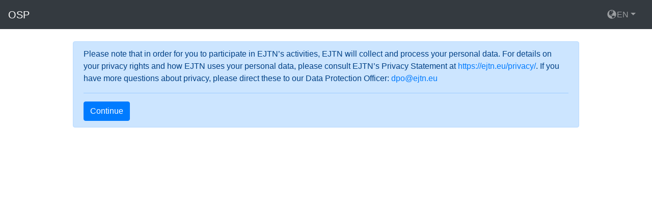

--- FILE ---
content_type: text/html; charset=utf-8
request_url: https://osp.ejtn.eu/open-registration/42cd227fd0dbc245b6a45d8065a001a4f222915a85fb7544ec52bb9fa0881c18
body_size: 1835
content:
<!DOCTYPE html>
<html lang="en">
  <head>
    <meta charset="utf-8">
    <meta name="viewport" content="width=device-width, initial-scale=1, shrink-to-fit=no">
    <meta http-equiv="X-UA-Compatible" content="IE=edge">
    <meta name="i18n-prefix" content="osp">
    <meta name="uid">
    <meta name="release" content="52596deffdb10ef667af90968bc5740a5f41b410">

    <title>OSP</title>

    <meta name="csrf-param" content="authenticity_token" />
<meta name="csrf-token" content="Rni35_7ohYY0CY052CdgDr8gPqRCt-bX2SMMzOZ-HP47h2DM4S6DpgHsaP5fqaHyRmhAyRS4S9dRYdaEOli02A" />

    
    
    <link rel="stylesheet" href="/vite/assets/application-LilkMOTj.css" />
    <script src="/vite/assets/application-BS_0UU4Y.js" crossorigin="anonymous" type="module"></script><link rel="modulepreload" href="/vite/assets/sentry-B8BmY_a1.js" as="script" crossorigin="anonymous">
<link rel="modulepreload" href="/vite/assets/js-utils-BBJ0jPGp.js" as="script" crossorigin="anonymous">
<link rel="modulepreload" href="/vite/assets/curricular-activity-registration-C3BhSWoH.js" as="script" crossorigin="anonymous">
<link rel="modulepreload" href="/vite/assets/_commonjsHelpers-CE1G-McA.js" as="script" crossorigin="anonymous">
<link rel="modulepreload" href="/vite/assets/jquery-29w2Qq6c.js" as="script" crossorigin="anonymous">

    
  </head>
  <body class="open-registration" data-lng="en" data-lng-v="js_translations_en_1768339714">
    <nav class="navbar navbar-expand-md navbar-dark bg-dark osp-navbar">
      <a class="navbar-brand" href="/">OSP</a>
      <button class="navbar-toggler" type="button" data-toggle="collapse" data-target="#navbarMenu" aria-controls="navberMenu" aria-expanded="false" aria-label="Toggle navigation">
        <span class="navbar-toggler-icon"></span>
      </button>
      <div class="collapse navbar-collapse" id="navbarMenu">
        <ul class="navbar-nav mr-auto">
          <li class="nav-item d-md-none"><a class="nav-link" href="/profile">Profile</a></li>
          <li class="d-md-none"><div class="dropdown-divider d-md-none"></div></li>
              <li class="nav-item active d-md-none"><a class="nav-link" href="#">English</a></li>
              <li class="nav-item d-md-none"><a class="nav-link" href="/fr/open-registration/42cd227fd0dbc245b6a45d8065a001a4f222915a85fb7544ec52bb9fa0881c18">Français</a></li>
          <li class="d-md-none"><div class="dropdown-divider d-md-none"></div></li>
          <li class="nav-item d-md-none"><a class="nav-link" data-method="DELETE" href="/logout">Sign out</a></li>
        </ul>

        <ul class="navbar-nav mr-sm-2 d-none d-md-flex">
          <li class="nav-item dropdown">
          </li>
          <li class="nav-item dropdown language-switcher"><a id="navbarLanguageSwitcherLink" class="nav-link dropdown-toggle" data-toggle="dropdown" aria-haspopup="true" aria-expanded="false" href="#"><span class="glyphicons language"></span>EN</a><div class="dropdown-menu dropdown-menu-right" aria-labelledby="navbarLanguageSwitcherLink"><h6 class="dropdown-header">Change language</h6><a class="dropdown-item disabled" href="#">English</a><a class="dropdown-item" href="/fr/open-registration/42cd227fd0dbc245b6a45d8065a001a4f222915a85fb7544ec52bb9fa0881c18">Français</a></div></li>
        </ul>
      </div>
    </nav>
    <div class="container-fluid">
        <div class="container with-rapid-form mt-4 mb-4 registration-form">
  <form action="/open-registration/42cd227fd0dbc245b6a45d8065a001a4f222915a85fb7544ec52bb9fa0881c18" accept-charset="UTF-8" method="post"><input type="hidden" name="authenticity_token" value="iQtIZjur_oUh5lqvEXUl6XUx3M5xJrp43Dlrw1K5-hHfOpuW0A2LYoeZRsZ7IzHrsNUMoLZVsjcqju7HlWryBw" />
    <div class="alert alert-primary">
      <p>
        Please note that in order for you to participate in EJTN’s activities, EJTN will collect and process your personal data. For details on your privacy rights and how EJTN uses your personal data, please consult EJTN’s Privacy Statement at <a target="_blank" href="https://ejtn.eu/privacy/">https://ejtn.eu/privacy/</a>. If you have more questions about privacy, please direct these to our Data Protection Officer: <a href="/open-registration/42cd227fd0dbc245b6a45d8065a001a4f222915a85fb7544ec52bb9fa0881c18">dpo@ejtn.eu</a>
      </p>
      <hr>
      <button type="submit" class="btn btn-primary">Continue</button>
    </div>
</form></div>

    </div>
    <div id="vue-portal-wrap"></div>
    <div id="vue-portal-target"></div>
  </body>
</html>


--- FILE ---
content_type: application/javascript
request_url: https://osp.ejtn.eu/vite/assets/sentry-B8BmY_a1.js
body_size: 89901
content:
import{r as hh}from"./jquery-29w2Qq6c.js";import{a as ph}from"./_commonjsHelpers-CE1G-McA.js";var In={exports:{}};var $n=typeof window<"u"&&typeof document<"u"&&typeof navigator<"u",mh=function(){for(var e=["Edge","Trident","Firefox"],t=0;t<e.length;t+=1)if($n&&navigator.userAgent.indexOf(e[t])>=0)return 1;return 0}();function gh(e){var t=!1;return function(){t||(t=!0,window.Promise.resolve().then(function(){t=!1,e()}))}}function _h(e){var t=!1;return function(){t||(t=!0,setTimeout(function(){t=!1,e()},mh))}}var vh=$n&&window.Promise,Eh=vh?gh:_h;function pc(e){var t={};return e&&t.toString.call(e)==="[object Function]"}function gt(e,t){if(e.nodeType!==1)return[];var n=e.ownerDocument.defaultView,r=n.getComputedStyle(e,null);return t?r[t]:r}function Ss(e){return e.nodeName==="HTML"?e:e.parentNode||e.host}function Bn(e){if(!e)return document.body;switch(e.nodeName){case"HTML":case"BODY":return e.ownerDocument.body;case"#document":return e.body}var t=gt(e),n=t.overflow,r=t.overflowX,s=t.overflowY;return/(auto|scroll|overlay)/.test(n+s+r)?e:Bn(Ss(e))}function mc(e){return e&&e.referenceNode?e.referenceNode:e}var Vo=$n&&!!(window.MSInputMethodContext&&document.documentMode),zo=$n&&/MSIE 10/.test(navigator.userAgent);function Gt(e){return e===11?Vo:e===10?zo:Vo||zo}function Bt(e){if(!e)return document.documentElement;for(var t=Gt(10)?document.body:null,n=e.offsetParent||null;n===t&&e.nextElementSibling;)n=(e=e.nextElementSibling).offsetParent;var r=n&&n.nodeName;return!r||r==="BODY"||r==="HTML"?e?e.ownerDocument.documentElement:document.documentElement:["TH","TD","TABLE"].indexOf(n.nodeName)!==-1&&gt(n,"position")==="static"?Bt(n):n}function yh(e){var t=e.nodeName;return t==="BODY"?!1:t==="HTML"||Bt(e.firstElementChild)===e}function qi(e){return e.parentNode!==null?qi(e.parentNode):e}function Or(e,t){if(!e||!e.nodeType||!t||!t.nodeType)return document.documentElement;var n=e.compareDocumentPosition(t)&Node.DOCUMENT_POSITION_FOLLOWING,r=n?e:t,s=n?t:e,o=document.createRange();o.setStart(r,0),o.setEnd(s,0);var i=o.commonAncestorContainer;if(e!==i&&t!==i||r.contains(s))return yh(i)?i:Bt(i);var c=qi(e);return c.host?Or(c.host,t):Or(e,qi(t).host)}function Ut(e){var t=arguments.length>1&&arguments[1]!==void 0?arguments[1]:"top",n=t==="top"?"scrollTop":"scrollLeft",r=e.nodeName;if(r==="BODY"||r==="HTML"){var s=e.ownerDocument.documentElement,o=e.ownerDocument.scrollingElement||s;return o[n]}return e[n]}function Sh(e,t){var n=arguments.length>2&&arguments[2]!==void 0?arguments[2]:!1,r=Ut(t,"top"),s=Ut(t,"left"),o=n?-1:1;return e.top+=r*o,e.bottom+=r*o,e.left+=s*o,e.right+=s*o,e}function qo(e,t){var n=t==="x"?"Left":"Top",r=n==="Left"?"Right":"Bottom";return parseFloat(e["border"+n+"Width"])+parseFloat(e["border"+r+"Width"])}function Yo(e,t,n,r){return Math.max(t["offset"+e],t["scroll"+e],n["client"+e],n["offset"+e],n["scroll"+e],Gt(10)?parseInt(n["offset"+e])+parseInt(r["margin"+(e==="Height"?"Top":"Left")])+parseInt(r["margin"+(e==="Height"?"Bottom":"Right")]):0)}function gc(e){var t=e.body,n=e.documentElement,r=Gt(10)&&getComputedStyle(n);return{height:Yo("Height",t,n,r),width:Yo("Width",t,n,r)}}var bh=function(e,t){if(!(e instanceof t))throw new TypeError("Cannot call a class as a function")},Th=function(){function e(t,n){for(var r=0;r<n.length;r++){var s=n[r];s.enumerable=s.enumerable||!1,s.configurable=!0,"value"in s&&(s.writable=!0),Object.defineProperty(t,s.key,s)}}return function(t,n,r){return n&&e(t.prototype,n),r&&e(t,r),t}}(),Ht=function(e,t,n){return t in e?Object.defineProperty(e,t,{value:n,enumerable:!0,configurable:!0,writable:!0}):e[t]=n,e},be=Object.assign||function(e){for(var t=1;t<arguments.length;t++){var n=arguments[t];for(var r in n)Object.prototype.hasOwnProperty.call(n,r)&&(e[r]=n[r])}return e};function Je(e){return be({},e,{right:e.left+e.width,bottom:e.top+e.height})}function Yi(e){var t={};try{if(Gt(10)){t=e.getBoundingClientRect();var n=Ut(e,"top"),r=Ut(e,"left");t.top+=n,t.left+=r,t.bottom+=n,t.right+=r}else t=e.getBoundingClientRect()}catch{}var s={left:t.left,top:t.top,width:t.right-t.left,height:t.bottom-t.top},o=e.nodeName==="HTML"?gc(e.ownerDocument):{},i=o.width||e.clientWidth||s.width,c=o.height||e.clientHeight||s.height,u=e.offsetWidth-i,f=e.offsetHeight-c;if(u||f){var d=gt(e);u-=qo(d,"x"),f-=qo(d,"y"),s.width-=u,s.height-=f}return Je(s)}function bs(e,t){var n=arguments.length>2&&arguments[2]!==void 0?arguments[2]:!1,r=Gt(10),s=t.nodeName==="HTML",o=Yi(e),i=Yi(t),c=Bn(e),u=gt(t),f=parseFloat(u.borderTopWidth),d=parseFloat(u.borderLeftWidth);n&&s&&(i.top=Math.max(i.top,0),i.left=Math.max(i.left,0));var p=Je({top:o.top-i.top-f,left:o.left-i.left-d,width:o.width,height:o.height});if(p.marginTop=0,p.marginLeft=0,!r&&s){var _=parseFloat(u.marginTop),v=parseFloat(u.marginLeft);p.top-=f-_,p.bottom-=f-_,p.left-=d-v,p.right-=d-v,p.marginTop=_,p.marginLeft=v}return(r&&!n?t.contains(c):t===c&&c.nodeName!=="BODY")&&(p=Sh(p,t)),p}function wh(e){var t=arguments.length>1&&arguments[1]!==void 0?arguments[1]:!1,n=e.ownerDocument.documentElement,r=bs(e,n),s=Math.max(n.clientWidth,window.innerWidth||0),o=Math.max(n.clientHeight,window.innerHeight||0),i=t?0:Ut(n),c=t?0:Ut(n,"left"),u={top:i-r.top+r.marginTop,left:c-r.left+r.marginLeft,width:s,height:o};return Je(u)}function _c(e){var t=e.nodeName;if(t==="BODY"||t==="HTML")return!1;if(gt(e,"position")==="fixed")return!0;var n=Ss(e);return n?_c(n):!1}function vc(e){if(!e||!e.parentElement||Gt())return document.documentElement;for(var t=e.parentElement;t&&gt(t,"transform")==="none";)t=t.parentElement;return t||document.documentElement}function Ts(e,t,n,r){var s=arguments.length>4&&arguments[4]!==void 0?arguments[4]:!1,o={top:0,left:0},i=s?vc(e):Or(e,mc(t));if(r==="viewport")o=wh(i,s);else{var c=void 0;r==="scrollParent"?(c=Bn(Ss(t)),c.nodeName==="BODY"&&(c=e.ownerDocument.documentElement)):r==="window"?c=e.ownerDocument.documentElement:c=r;var u=bs(c,i,s);if(c.nodeName==="HTML"&&!_c(i)){var f=gc(e.ownerDocument),d=f.height,p=f.width;o.top+=u.top-u.marginTop,o.bottom=d+u.top,o.left+=u.left-u.marginLeft,o.right=p+u.left}else o=u}n=n||0;var _=typeof n=="number";return o.left+=_?n:n.left||0,o.top+=_?n:n.top||0,o.right-=_?n:n.right||0,o.bottom-=_?n:n.bottom||0,o}function Ih(e){var t=e.width,n=e.height;return t*n}function Ec(e,t,n,r,s){var o=arguments.length>5&&arguments[5]!==void 0?arguments[5]:0;if(e.indexOf("auto")===-1)return e;var i=Ts(n,r,o,s),c={top:{width:i.width,height:t.top-i.top},right:{width:i.right-t.right,height:i.height},bottom:{width:i.width,height:i.bottom-t.bottom},left:{width:t.left-i.left,height:i.height}},u=Object.keys(c).map(function(_){return be({key:_},c[_],{area:Ih(c[_])})}).sort(function(_,v){return v.area-_.area}),f=u.filter(function(_){var v=_.width,S=_.height;return v>=n.clientWidth&&S>=n.clientHeight}),d=f.length>0?f[0].key:u[0].key,p=e.split("-")[1];return d+(p?"-"+p:"")}function yc(e,t,n){var r=arguments.length>3&&arguments[3]!==void 0?arguments[3]:null,s=r?vc(t):Or(t,mc(n));return bs(n,s,r)}function Sc(e){var t=e.ownerDocument.defaultView,n=t.getComputedStyle(e),r=parseFloat(n.marginTop||0)+parseFloat(n.marginBottom||0),s=parseFloat(n.marginLeft||0)+parseFloat(n.marginRight||0),o={width:e.offsetWidth+s,height:e.offsetHeight+r};return o}function kr(e){var t={left:"right",right:"left",bottom:"top",top:"bottom"};return e.replace(/left|right|bottom|top/g,function(n){return t[n]})}function bc(e,t,n){n=n.split("-")[0];var r=Sc(e),s={width:r.width,height:r.height},o=["right","left"].indexOf(n)!==-1,i=o?"top":"left",c=o?"left":"top",u=o?"height":"width",f=o?"width":"height";return s[i]=t[i]+t[u]/2-r[u]/2,n===c?s[c]=t[c]-r[f]:s[c]=t[kr(c)],s}function Un(e,t){return Array.prototype.find?e.find(t):e.filter(t)[0]}function Ch(e,t,n){if(Array.prototype.findIndex)return e.findIndex(function(s){return s[t]===n});var r=Un(e,function(s){return s[t]===n});return e.indexOf(r)}function Tc(e,t,n){var r=n===void 0?e:e.slice(0,Ch(e,"name",n));return r.forEach(function(s){s.function&&console.warn("`modifier.function` is deprecated, use `modifier.fn`!");var o=s.function||s.fn;s.enabled&&pc(o)&&(t.offsets.popper=Je(t.offsets.popper),t.offsets.reference=Je(t.offsets.reference),t=o(t,s))}),t}function Ah(){if(!this.state.isDestroyed){var e={instance:this,styles:{},arrowStyles:{},attributes:{},flipped:!1,offsets:{}};e.offsets.reference=yc(this.state,this.popper,this.reference,this.options.positionFixed),e.placement=Ec(this.options.placement,e.offsets.reference,this.popper,this.reference,this.options.modifiers.flip.boundariesElement,this.options.modifiers.flip.padding),e.originalPlacement=e.placement,e.positionFixed=this.options.positionFixed,e.offsets.popper=bc(this.popper,e.offsets.reference,e.placement),e.offsets.popper.position=this.options.positionFixed?"fixed":"absolute",e=Tc(this.modifiers,e),this.state.isCreated?this.options.onUpdate(e):(this.state.isCreated=!0,this.options.onCreate(e))}}function wc(e,t){return e.some(function(n){var r=n.name,s=n.enabled;return s&&r===t})}function ws(e){for(var t=[!1,"ms","Webkit","Moz","O"],n=e.charAt(0).toUpperCase()+e.slice(1),r=0;r<t.length;r++){var s=t[r],o=s?""+s+n:e;if(typeof document.body.style[o]<"u")return o}return null}function Oh(){return this.state.isDestroyed=!0,wc(this.modifiers,"applyStyle")&&(this.popper.removeAttribute("x-placement"),this.popper.style.position="",this.popper.style.top="",this.popper.style.left="",this.popper.style.right="",this.popper.style.bottom="",this.popper.style.willChange="",this.popper.style[ws("transform")]=""),this.disableEventListeners(),this.options.removeOnDestroy&&this.popper.parentNode.removeChild(this.popper),this}function Ic(e){var t=e.ownerDocument;return t?t.defaultView:window}function Cc(e,t,n,r){var s=e.nodeName==="BODY",o=s?e.ownerDocument.defaultView:e;o.addEventListener(t,n,{passive:!0}),s||Cc(Bn(o.parentNode),t,n,r),r.push(o)}function kh(e,t,n,r){n.updateBound=r,Ic(e).addEventListener("resize",n.updateBound,{passive:!0});var s=Bn(e);return Cc(s,"scroll",n.updateBound,n.scrollParents),n.scrollElement=s,n.eventsEnabled=!0,n}function Nh(){this.state.eventsEnabled||(this.state=kh(this.reference,this.options,this.state,this.scheduleUpdate))}function Rh(e,t){return Ic(e).removeEventListener("resize",t.updateBound),t.scrollParents.forEach(function(n){n.removeEventListener("scroll",t.updateBound)}),t.updateBound=null,t.scrollParents=[],t.scrollElement=null,t.eventsEnabled=!1,t}function Dh(){this.state.eventsEnabled&&(cancelAnimationFrame(this.scheduleUpdate),this.state=Rh(this.reference,this.state))}function Is(e){return e!==""&&!isNaN(parseFloat(e))&&isFinite(e)}function Ki(e,t){Object.keys(t).forEach(function(n){var r="";["width","height","top","right","bottom","left"].indexOf(n)!==-1&&Is(t[n])&&(r="px"),e.style[n]=t[n]+r})}function Mh(e,t){Object.keys(t).forEach(function(n){var r=t[n];r!==!1?e.setAttribute(n,t[n]):e.removeAttribute(n)})}function Lh(e){return Ki(e.instance.popper,e.styles),Mh(e.instance.popper,e.attributes),e.arrowElement&&Object.keys(e.arrowStyles).length&&Ki(e.arrowElement,e.arrowStyles),e}function xh(e,t,n,r,s){var o=yc(s,t,e,n.positionFixed),i=Ec(n.placement,o,t,e,n.modifiers.flip.boundariesElement,n.modifiers.flip.padding);return t.setAttribute("x-placement",i),Ki(t,{position:n.positionFixed?"fixed":"absolute"}),n}function Ph(e,t){var n=e.offsets,r=n.popper,s=n.reference,o=Math.round,i=Math.floor,c=function(A){return A},u=o(s.width),f=o(r.width),d=["left","right"].indexOf(e.placement)!==-1,p=e.placement.indexOf("-")!==-1,_=u%2===f%2,v=u%2===1&&f%2===1,S=t?d||p||_?o:i:c,I=t?o:c;return{left:S(v&&!p&&t?r.left-1:r.left),top:I(r.top),bottom:I(r.bottom),right:S(r.right)}}var Fh=$n&&/Firefox/i.test(navigator.userAgent);function $h(e,t){var n=t.x,r=t.y,s=e.offsets.popper,o=Un(e.instance.modifiers,function(j){return j.name==="applyStyle"}).gpuAcceleration;o!==void 0&&console.warn("WARNING: `gpuAcceleration` option moved to `computeStyle` modifier and will not be supported in future versions of Popper.js!");var i=o!==void 0?o:t.gpuAcceleration,c=Bt(e.instance.popper),u=Yi(c),f={position:s.position},d=Ph(e,window.devicePixelRatio<2||!Fh),p=n==="bottom"?"top":"bottom",_=r==="right"?"left":"right",v=ws("transform"),S=void 0,I=void 0;if(p==="bottom"?c.nodeName==="HTML"?I=-c.clientHeight+d.bottom:I=-u.height+d.bottom:I=d.top,_==="right"?c.nodeName==="HTML"?S=-c.clientWidth+d.right:S=-u.width+d.right:S=d.left,i&&v)f[v]="translate3d("+S+"px, "+I+"px, 0)",f[p]=0,f[_]=0,f.willChange="transform";else{var C=p==="bottom"?-1:1,A=_==="right"?-1:1;f[p]=I*C,f[_]=S*A,f.willChange=p+", "+_}var k={"x-placement":e.placement};return e.attributes=be({},k,e.attributes),e.styles=be({},f,e.styles),e.arrowStyles=be({},e.offsets.arrow,e.arrowStyles),e}function Ac(e,t,n){var r=Un(e,function(c){var u=c.name;return u===t}),s=!!r&&e.some(function(c){return c.name===n&&c.enabled&&c.order<r.order});if(!s){var o="`"+t+"`",i="`"+n+"`";console.warn(i+" modifier is required by "+o+" modifier in order to work, be sure to include it before "+o+"!")}return s}function Bh(e,t){var n;if(!Ac(e.instance.modifiers,"arrow","keepTogether"))return e;var r=t.element;if(typeof r=="string"){if(r=e.instance.popper.querySelector(r),!r)return e}else if(!e.instance.popper.contains(r))return console.warn("WARNING: `arrow.element` must be child of its popper element!"),e;var s=e.placement.split("-")[0],o=e.offsets,i=o.popper,c=o.reference,u=["left","right"].indexOf(s)!==-1,f=u?"height":"width",d=u?"Top":"Left",p=d.toLowerCase(),_=u?"left":"top",v=u?"bottom":"right",S=Sc(r)[f];c[v]-S<i[p]&&(e.offsets.popper[p]-=i[p]-(c[v]-S)),c[p]+S>i[v]&&(e.offsets.popper[p]+=c[p]+S-i[v]),e.offsets.popper=Je(e.offsets.popper);var I=c[p]+c[f]/2-S/2,C=gt(e.instance.popper),A=parseFloat(C["margin"+d]),k=parseFloat(C["border"+d+"Width"]),j=I-e.offsets.popper[p]-A-k;return j=Math.max(Math.min(i[f]-S,j),0),e.arrowElement=r,e.offsets.arrow=(n={},Ht(n,p,Math.round(j)),Ht(n,_,""),n),e}function Uh(e){return e==="end"?"start":e==="start"?"end":e}var Oc=["auto-start","auto","auto-end","top-start","top","top-end","right-start","right","right-end","bottom-end","bottom","bottom-start","left-end","left","left-start"],Ai=Oc.slice(3);function Ko(e){var t=arguments.length>1&&arguments[1]!==void 0?arguments[1]:!1,n=Ai.indexOf(e),r=Ai.slice(n+1).concat(Ai.slice(0,n));return t?r.reverse():r}var Oi={FLIP:"flip",CLOCKWISE:"clockwise",COUNTERCLOCKWISE:"counterclockwise"};function Hh(e,t){if(wc(e.instance.modifiers,"inner")||e.flipped&&e.placement===e.originalPlacement)return e;var n=Ts(e.instance.popper,e.instance.reference,t.padding,t.boundariesElement,e.positionFixed),r=e.placement.split("-")[0],s=kr(r),o=e.placement.split("-")[1]||"",i=[];switch(t.behavior){case Oi.FLIP:i=[r,s];break;case Oi.CLOCKWISE:i=Ko(r);break;case Oi.COUNTERCLOCKWISE:i=Ko(r,!0);break;default:i=t.behavior}return i.forEach(function(c,u){if(r!==c||i.length===u+1)return e;r=e.placement.split("-")[0],s=kr(r);var f=e.offsets.popper,d=e.offsets.reference,p=Math.floor,_=r==="left"&&p(f.right)>p(d.left)||r==="right"&&p(f.left)<p(d.right)||r==="top"&&p(f.bottom)>p(d.top)||r==="bottom"&&p(f.top)<p(d.bottom),v=p(f.left)<p(n.left),S=p(f.right)>p(n.right),I=p(f.top)<p(n.top),C=p(f.bottom)>p(n.bottom),A=r==="left"&&v||r==="right"&&S||r==="top"&&I||r==="bottom"&&C,k=["top","bottom"].indexOf(r)!==-1,j=!!t.flipVariations&&(k&&o==="start"&&v||k&&o==="end"&&S||!k&&o==="start"&&I||!k&&o==="end"&&C),T=!!t.flipVariationsByContent&&(k&&o==="start"&&S||k&&o==="end"&&v||!k&&o==="start"&&C||!k&&o==="end"&&I),D=j||T;(_||A||D)&&(e.flipped=!0,(_||A)&&(r=i[u+1]),D&&(o=Uh(o)),e.placement=r+(o?"-"+o:""),e.offsets.popper=be({},e.offsets.popper,bc(e.instance.popper,e.offsets.reference,e.placement)),e=Tc(e.instance.modifiers,e,"flip"))}),e}function Wh(e){var t=e.offsets,n=t.popper,r=t.reference,s=e.placement.split("-")[0],o=Math.floor,i=["top","bottom"].indexOf(s)!==-1,c=i?"right":"bottom",u=i?"left":"top",f=i?"width":"height";return n[c]<o(r[u])&&(e.offsets.popper[u]=o(r[u])-n[f]),n[u]>o(r[c])&&(e.offsets.popper[u]=o(r[c])),e}function jh(e,t,n,r){var s=e.match(/((?:\-|\+)?\d*\.?\d*)(.*)/),o=+s[1],i=s[2];if(!o)return e;if(i.indexOf("%")===0){var c=void 0;switch(i){case"%p":c=n;break;case"%":case"%r":default:c=r}var u=Je(c);return u[t]/100*o}else if(i==="vh"||i==="vw"){var f=void 0;return i==="vh"?f=Math.max(document.documentElement.clientHeight,window.innerHeight||0):f=Math.max(document.documentElement.clientWidth,window.innerWidth||0),f/100*o}else return o}function Vh(e,t,n,r){var s=[0,0],o=["right","left"].indexOf(r)!==-1,i=e.split(/(\+|\-)/).map(function(d){return d.trim()}),c=i.indexOf(Un(i,function(d){return d.search(/,|\s/)!==-1}));i[c]&&i[c].indexOf(",")===-1&&console.warn("Offsets separated by white space(s) are deprecated, use a comma (,) instead.");var u=/\s*,\s*|\s+/,f=c!==-1?[i.slice(0,c).concat([i[c].split(u)[0]]),[i[c].split(u)[1]].concat(i.slice(c+1))]:[i];return f=f.map(function(d,p){var _=(p===1?!o:o)?"height":"width",v=!1;return d.reduce(function(S,I){return S[S.length-1]===""&&["+","-"].indexOf(I)!==-1?(S[S.length-1]=I,v=!0,S):v?(S[S.length-1]+=I,v=!1,S):S.concat(I)},[]).map(function(S){return jh(S,_,t,n)})}),f.forEach(function(d,p){d.forEach(function(_,v){Is(_)&&(s[p]+=_*(d[v-1]==="-"?-1:1))})}),s}function zh(e,t){var n=t.offset,r=e.placement,s=e.offsets,o=s.popper,i=s.reference,c=r.split("-")[0],u=void 0;return Is(+n)?u=[+n,0]:u=Vh(n,o,i,c),c==="left"?(o.top+=u[0],o.left-=u[1]):c==="right"?(o.top+=u[0],o.left+=u[1]):c==="top"?(o.left+=u[0],o.top-=u[1]):c==="bottom"&&(o.left+=u[0],o.top+=u[1]),e.popper=o,e}function qh(e,t){var n=t.boundariesElement||Bt(e.instance.popper);e.instance.reference===n&&(n=Bt(n));var r=ws("transform"),s=e.instance.popper.style,o=s.top,i=s.left,c=s[r];s.top="",s.left="",s[r]="";var u=Ts(e.instance.popper,e.instance.reference,t.padding,n,e.positionFixed);s.top=o,s.left=i,s[r]=c,t.boundaries=u;var f=t.priority,d=e.offsets.popper,p={primary:function(v){var S=d[v];return d[v]<u[v]&&!t.escapeWithReference&&(S=Math.max(d[v],u[v])),Ht({},v,S)},secondary:function(v){var S=v==="right"?"left":"top",I=d[S];return d[v]>u[v]&&!t.escapeWithReference&&(I=Math.min(d[S],u[v]-(v==="right"?d.width:d.height))),Ht({},S,I)}};return f.forEach(function(_){var v=["left","top"].indexOf(_)!==-1?"primary":"secondary";d=be({},d,p[v](_))}),e.offsets.popper=d,e}function Yh(e){var t=e.placement,n=t.split("-")[0],r=t.split("-")[1];if(r){var s=e.offsets,o=s.reference,i=s.popper,c=["bottom","top"].indexOf(n)!==-1,u=c?"left":"top",f=c?"width":"height",d={start:Ht({},u,o[u]),end:Ht({},u,o[u]+o[f]-i[f])};e.offsets.popper=be({},i,d[r])}return e}function Kh(e){if(!Ac(e.instance.modifiers,"hide","preventOverflow"))return e;var t=e.offsets.reference,n=Un(e.instance.modifiers,function(r){return r.name==="preventOverflow"}).boundaries;if(t.bottom<n.top||t.left>n.right||t.top>n.bottom||t.right<n.left){if(e.hide===!0)return e;e.hide=!0,e.attributes["x-out-of-boundaries"]=""}else{if(e.hide===!1)return e;e.hide=!1,e.attributes["x-out-of-boundaries"]=!1}return e}function Gh(e){var t=e.placement,n=t.split("-")[0],r=e.offsets,s=r.popper,o=r.reference,i=["left","right"].indexOf(n)!==-1,c=["top","left"].indexOf(n)===-1;return s[i?"left":"top"]=o[n]-(c?s[i?"width":"height"]:0),e.placement=kr(t),e.offsets.popper=Je(s),e}var Xh={shift:{order:100,enabled:!0,fn:Yh},offset:{order:200,enabled:!0,fn:zh,offset:0},preventOverflow:{order:300,enabled:!0,fn:qh,priority:["left","right","top","bottom"],padding:5,boundariesElement:"scrollParent"},keepTogether:{order:400,enabled:!0,fn:Wh},arrow:{order:500,enabled:!0,fn:Bh,element:"[x-arrow]"},flip:{order:600,enabled:!0,fn:Hh,behavior:"flip",padding:5,boundariesElement:"viewport",flipVariations:!1,flipVariationsByContent:!1},inner:{order:700,enabled:!1,fn:Gh},hide:{order:800,enabled:!0,fn:Kh},computeStyle:{order:850,enabled:!0,fn:$h,gpuAcceleration:!0,x:"bottom",y:"right"},applyStyle:{order:900,enabled:!0,fn:Lh,onLoad:xh,gpuAcceleration:void 0}},Qh={placement:"bottom",positionFixed:!1,eventsEnabled:!0,removeOnDestroy:!1,onCreate:function(){},onUpdate:function(){},modifiers:Xh},Yr=function(){function e(t,n){var r=this,s=arguments.length>2&&arguments[2]!==void 0?arguments[2]:{};bh(this,e),this.scheduleUpdate=function(){return requestAnimationFrame(r.update)},this.update=Eh(this.update.bind(this)),this.options=be({},e.Defaults,s),this.state={isDestroyed:!1,isCreated:!1,scrollParents:[]},this.reference=t&&t.jquery?t[0]:t,this.popper=n&&n.jquery?n[0]:n,this.options.modifiers={},Object.keys(be({},e.Defaults.modifiers,s.modifiers)).forEach(function(i){r.options.modifiers[i]=be({},e.Defaults.modifiers[i]||{},s.modifiers?s.modifiers[i]:{})}),this.modifiers=Object.keys(this.options.modifiers).map(function(i){return be({name:i},r.options.modifiers[i])}).sort(function(i,c){return i.order-c.order}),this.modifiers.forEach(function(i){i.enabled&&pc(i.onLoad)&&i.onLoad(r.reference,r.popper,r.options,i,r.state)}),this.update();var o=this.options.eventsEnabled;o&&this.enableEventListeners(),this.state.eventsEnabled=o}return Th(e,[{key:"update",value:function(){return Ah.call(this)}},{key:"destroy",value:function(){return Oh.call(this)}},{key:"enableEventListeners",value:function(){return Nh.call(this)}},{key:"disableEventListeners",value:function(){return Dh.call(this)}}]),e}();Yr.Utils=(typeof window<"u"?window:global).PopperUtils;Yr.placements=Oc;Yr.Defaults=Qh;const Jh=Object.freeze(Object.defineProperty({__proto__:null,default:Yr},Symbol.toStringTag,{value:"Module"})),Zh=ph(Jh);var ep=In.exports,Go;function tp(){return Go||(Go=1,function(e,t){(function(n,r){r(t,hh(),Zh)})(ep,function(n,r,s){function o(E){return E&&typeof E=="object"&&"default"in E?E:{default:E}}var i=o(r),c=o(s);function u(E,g){for(var m=0;m<g.length;m++){var a=g[m];a.enumerable=a.enumerable||!1,a.configurable=!0,"value"in a&&(a.writable=!0),Object.defineProperty(E,a.key,a)}}function f(E,g,m){return m&&u(E,m),Object.defineProperty(E,"prototype",{writable:!1}),E}function d(){return d=Object.assign?Object.assign.bind():function(E){for(var g=1;g<arguments.length;g++){var m=arguments[g];for(var a in m)Object.prototype.hasOwnProperty.call(m,a)&&(E[a]=m[a])}return E},d.apply(this,arguments)}function p(E,g){E.prototype=Object.create(g.prototype),E.prototype.constructor=E,_(E,g)}function _(E,g){return _=Object.setPrototypeOf?Object.setPrototypeOf.bind():function(a,l){return a.__proto__=l,a},_(E,g)}var v="transitionend",S=1e6,I=1e3;function C(E){return E===null||typeof E>"u"?""+E:{}.toString.call(E).match(/\s([a-z]+)/i)[1].toLowerCase()}function A(){return{bindType:v,delegateType:v,handle:function(g){if(i.default(g.target).is(this))return g.handleObj.handler.apply(this,arguments)}}}function k(E){var g=this,m=!1;return i.default(this).one(T.TRANSITION_END,function(){m=!0}),setTimeout(function(){m||T.triggerTransitionEnd(g)},E),this}function j(){i.default.fn.emulateTransitionEnd=k,i.default.event.special[T.TRANSITION_END]=A()}var T={TRANSITION_END:"bsTransitionEnd",getUID:function(g){do g+=~~(Math.random()*S);while(document.getElementById(g));return g},getSelectorFromElement:function(g){var m=g.getAttribute("data-target");if(!m||m==="#"){var a=g.getAttribute("href");m=a&&a!=="#"?a.trim():""}try{return document.querySelector(m)?m:null}catch{return null}},getTransitionDurationFromElement:function(g){if(!g)return 0;var m=i.default(g).css("transition-duration"),a=i.default(g).css("transition-delay"),l=parseFloat(m),h=parseFloat(a);return!l&&!h?0:(m=m.split(",")[0],a=a.split(",")[0],(parseFloat(m)+parseFloat(a))*I)},reflow:function(g){return g.offsetHeight},triggerTransitionEnd:function(g){i.default(g).trigger(v)},supportsTransitionEnd:function(){return!!v},isElement:function(g){return(g[0]||g).nodeType},typeCheckConfig:function(g,m,a){for(var l in a)if(Object.prototype.hasOwnProperty.call(a,l)){var h=a[l],y=m[l],b=y&&T.isElement(y)?"element":C(y);if(!new RegExp(h).test(b))throw new Error(g.toUpperCase()+": "+('Option "'+l+'" provided type "'+b+'" ')+('but expected type "'+h+'".'))}},findShadowRoot:function(g){if(!document.documentElement.attachShadow)return null;if(typeof g.getRootNode=="function"){var m=g.getRootNode();return m instanceof ShadowRoot?m:null}return g instanceof ShadowRoot?g:g.parentNode?T.findShadowRoot(g.parentNode):null},jQueryDetection:function(){if(typeof i.default>"u")throw new TypeError("Bootstrap's JavaScript requires jQuery. jQuery must be included before Bootstrap's JavaScript.");var g=i.default.fn.jquery.split(" ")[0].split("."),m=1,a=2,l=9,h=1,y=4;if(g[0]<a&&g[1]<l||g[0]===m&&g[1]===l&&g[2]<h||g[0]>=y)throw new Error("Bootstrap's JavaScript requires at least jQuery v1.9.1 but less than v4.0.0")}};T.jQueryDetection(),j();var D="alert",R="4.6.2",B="bs.alert",U="."+B,O=".data-api",F=i.default.fn[D],Z="alert",ne="fade",se="show",ae="close"+U,me="closed"+U,V="click"+U+O,ge='[data-dismiss="alert"]',J=function(){function E(m){this._element=m}var g=E.prototype;return g.close=function(a){var l=this._element;a&&(l=this._getRootElement(a));var h=this._triggerCloseEvent(l);h.isDefaultPrevented()||this._removeElement(l)},g.dispose=function(){i.default.removeData(this._element,B),this._element=null},g._getRootElement=function(a){var l=T.getSelectorFromElement(a),h=!1;return l&&(h=document.querySelector(l)),h||(h=i.default(a).closest("."+Z)[0]),h},g._triggerCloseEvent=function(a){var l=i.default.Event(ae);return i.default(a).trigger(l),l},g._removeElement=function(a){var l=this;if(i.default(a).removeClass(se),!i.default(a).hasClass(ne)){this._destroyElement(a);return}var h=T.getTransitionDurationFromElement(a);i.default(a).one(T.TRANSITION_END,function(y){return l._destroyElement(a,y)}).emulateTransitionEnd(h)},g._destroyElement=function(a){i.default(a).detach().trigger(me).remove()},E._jQueryInterface=function(a){return this.each(function(){var l=i.default(this),h=l.data(B);h||(h=new E(this),l.data(B,h)),a==="close"&&h[a](this)})},E._handleDismiss=function(a){return function(l){l&&l.preventDefault(),a.close(this)}},f(E,null,[{key:"VERSION",get:function(){return R}}]),E}();i.default(document).on(V,ge,J._handleDismiss(new J)),i.default.fn[D]=J._jQueryInterface,i.default.fn[D].Constructor=J,i.default.fn[D].noConflict=function(){return i.default.fn[D]=F,J._jQueryInterface};var fe="button",Te="4.6.2",nt="bs.button",yt="."+nt,Fe=".data-api",rt=i.default.fn[fe],ve="active",Zt="btn",en="focus",tn="click"+yt+Fe,Gn="focus"+yt+Fe+" "+("blur"+yt+Fe),St="load"+yt+Fe,nn='[data-toggle^="button"]',fi='[data-toggle="buttons"]',di='[data-toggle="button"]',$e='[data-toggle="buttons"] .btn',we='input:not([type="hidden"])',rn=".active",bt=".btn",Me=function(){function E(m){this._element=m,this.shouldAvoidTriggerChange=!1}var g=E.prototype;return g.toggle=function(){var a=!0,l=!0,h=i.default(this._element).closest(fi)[0];if(h){var y=this._element.querySelector(we);if(y){if(y.type==="radio")if(y.checked&&this._element.classList.contains(ve))a=!1;else{var b=h.querySelector(rn);b&&i.default(b).removeClass(ve)}a&&((y.type==="checkbox"||y.type==="radio")&&(y.checked=!this._element.classList.contains(ve)),this.shouldAvoidTriggerChange||i.default(y).trigger("change")),y.focus(),l=!1}}this._element.hasAttribute("disabled")||this._element.classList.contains("disabled")||(l&&this._element.setAttribute("aria-pressed",!this._element.classList.contains(ve)),a&&i.default(this._element).toggleClass(ve))},g.dispose=function(){i.default.removeData(this._element,nt),this._element=null},E._jQueryInterface=function(a,l){return this.each(function(){var h=i.default(this),y=h.data(nt);y||(y=new E(this),h.data(nt,y)),y.shouldAvoidTriggerChange=l,a==="toggle"&&y[a]()})},f(E,null,[{key:"VERSION",get:function(){return Te}}]),E}();i.default(document).on(tn,nn,function(E){var g=E.target,m=g;if(i.default(g).hasClass(Zt)||(g=i.default(g).closest(bt)[0]),!g||g.hasAttribute("disabled")||g.classList.contains("disabled"))E.preventDefault();else{var a=g.querySelector(we);if(a&&(a.hasAttribute("disabled")||a.classList.contains("disabled"))){E.preventDefault();return}(m.tagName==="INPUT"||g.tagName!=="LABEL")&&Me._jQueryInterface.call(i.default(g),"toggle",m.tagName==="INPUT")}}).on(Gn,nn,function(E){var g=i.default(E.target).closest(bt)[0];i.default(g).toggleClass(en,/^focus(in)?$/.test(E.type))}),i.default(window).on(St,function(){for(var E=[].slice.call(document.querySelectorAll($e)),g=0,m=E.length;g<m;g++){var a=E[g],l=a.querySelector(we);l.checked||l.hasAttribute("checked")?a.classList.add(ve):a.classList.remove(ve)}E=[].slice.call(document.querySelectorAll(di));for(var h=0,y=E.length;h<y;h++){var b=E[h];b.getAttribute("aria-pressed")==="true"?b.classList.add(ve):b.classList.remove(ve)}}),i.default.fn[fe]=Me._jQueryInterface,i.default.fn[fe].Constructor=Me,i.default.fn[fe].noConflict=function(){return i.default.fn[fe]=rt,Me._jQueryInterface};var Le="carousel",q="4.6.2",de="bs.carousel",M="."+de,ce=".data-api",G=i.default.fn[Le],sn=37,Il=39,Cl=500,Al=40,Ol="carousel",it="active",kl="slide",Nl="carousel-item-right",Rl="carousel-item-left",Dl="carousel-item-next",Ml="carousel-item-prev",Ll="pointer-event",Xn="next",Qn="prev",xl="left",Pl="right",Fl="slide"+M,ao="slid"+M,$l="keydown"+M,Bl="mouseenter"+M,Ul="mouseleave"+M,Hl="touchstart"+M,Wl="touchmove"+M,jl="touchend"+M,Vl="pointerdown"+M,zl="pointerup"+M,ql="dragstart"+M,Yl="load"+M+ce,Kl="click"+M+ce,Gl=".active",Jn=".active.carousel-item",Xl=".carousel-item",Ql=".carousel-item img",Jl=".carousel-item-next, .carousel-item-prev",Zl=".carousel-indicators",ef="[data-slide], [data-slide-to]",tf='[data-ride="carousel"]',hi={interval:5e3,keyboard:!0,slide:!1,pause:"hover",wrap:!0,touch:!0},nf={interval:"(number|boolean)",keyboard:"boolean",slide:"(boolean|string)",pause:"(string|boolean)",wrap:"boolean",touch:"boolean"},co={TOUCH:"touch",PEN:"pen"},Tt=function(){function E(m,a){this._items=null,this._interval=null,this._activeElement=null,this._isPaused=!1,this._isSliding=!1,this.touchTimeout=null,this.touchStartX=0,this.touchDeltaX=0,this._config=this._getConfig(a),this._element=m,this._indicatorsElement=this._element.querySelector(Zl),this._touchSupported="ontouchstart"in document.documentElement||navigator.maxTouchPoints>0,this._pointerEvent=!!(window.PointerEvent||window.MSPointerEvent),this._addEventListeners()}var g=E.prototype;return g.next=function(){this._isSliding||this._slide(Xn)},g.nextWhenVisible=function(){var a=i.default(this._element);!document.hidden&&a.is(":visible")&&a.css("visibility")!=="hidden"&&this.next()},g.prev=function(){this._isSliding||this._slide(Qn)},g.pause=function(a){a||(this._isPaused=!0),this._element.querySelector(Jl)&&(T.triggerTransitionEnd(this._element),this.cycle(!0)),clearInterval(this._interval),this._interval=null},g.cycle=function(a){a||(this._isPaused=!1),this._interval&&(clearInterval(this._interval),this._interval=null),this._config.interval&&!this._isPaused&&(this._updateInterval(),this._interval=setInterval((document.visibilityState?this.nextWhenVisible:this.next).bind(this),this._config.interval))},g.to=function(a){var l=this;this._activeElement=this._element.querySelector(Jn);var h=this._getItemIndex(this._activeElement);if(!(a>this._items.length-1||a<0)){if(this._isSliding){i.default(this._element).one(ao,function(){return l.to(a)});return}if(h===a){this.pause(),this.cycle();return}var y=a>h?Xn:Qn;this._slide(y,this._items[a])}},g.dispose=function(){i.default(this._element).off(M),i.default.removeData(this._element,de),this._items=null,this._config=null,this._element=null,this._interval=null,this._isPaused=null,this._isSliding=null,this._activeElement=null,this._indicatorsElement=null},g._getConfig=function(a){return a=d({},hi,a),T.typeCheckConfig(Le,a,nf),a},g._handleSwipe=function(){var a=Math.abs(this.touchDeltaX);if(!(a<=Al)){var l=a/this.touchDeltaX;this.touchDeltaX=0,l>0&&this.prev(),l<0&&this.next()}},g._addEventListeners=function(){var a=this;this._config.keyboard&&i.default(this._element).on($l,function(l){return a._keydown(l)}),this._config.pause==="hover"&&i.default(this._element).on(Bl,function(l){return a.pause(l)}).on(Ul,function(l){return a.cycle(l)}),this._config.touch&&this._addTouchEventListeners()},g._addTouchEventListeners=function(){var a=this;if(this._touchSupported){var l=function(w){a._pointerEvent&&co[w.originalEvent.pointerType.toUpperCase()]?a.touchStartX=w.originalEvent.clientX:a._pointerEvent||(a.touchStartX=w.originalEvent.touches[0].clientX)},h=function(w){a.touchDeltaX=w.originalEvent.touches&&w.originalEvent.touches.length>1?0:w.originalEvent.touches[0].clientX-a.touchStartX},y=function(w){a._pointerEvent&&co[w.originalEvent.pointerType.toUpperCase()]&&(a.touchDeltaX=w.originalEvent.clientX-a.touchStartX),a._handleSwipe(),a._config.pause==="hover"&&(a.pause(),a.touchTimeout&&clearTimeout(a.touchTimeout),a.touchTimeout=setTimeout(function(L){return a.cycle(L)},Cl+a._config.interval))};i.default(this._element.querySelectorAll(Ql)).on(ql,function(b){return b.preventDefault()}),this._pointerEvent?(i.default(this._element).on(Vl,function(b){return l(b)}),i.default(this._element).on(zl,function(b){return y(b)}),this._element.classList.add(Ll)):(i.default(this._element).on(Hl,function(b){return l(b)}),i.default(this._element).on(Wl,function(b){return h(b)}),i.default(this._element).on(jl,function(b){return y(b)}))}},g._keydown=function(a){if(!/input|textarea/i.test(a.target.tagName))switch(a.which){case sn:a.preventDefault(),this.prev();break;case Il:a.preventDefault(),this.next();break}},g._getItemIndex=function(a){return this._items=a&&a.parentNode?[].slice.call(a.parentNode.querySelectorAll(Xl)):[],this._items.indexOf(a)},g._getItemByDirection=function(a,l){var h=a===Xn,y=a===Qn,b=this._getItemIndex(l),w=this._items.length-1,L=y&&b===0||h&&b===w;if(L&&!this._config.wrap)return l;var K=a===Qn?-1:1,X=(b+K)%this._items.length;return X===-1?this._items[this._items.length-1]:this._items[X]},g._triggerSlideEvent=function(a,l){var h=this._getItemIndex(a),y=this._getItemIndex(this._element.querySelector(Jn)),b=i.default.Event(Fl,{relatedTarget:a,direction:l,from:y,to:h});return i.default(this._element).trigger(b),b},g._setActiveIndicatorElement=function(a){if(this._indicatorsElement){var l=[].slice.call(this._indicatorsElement.querySelectorAll(Gl));i.default(l).removeClass(it);var h=this._indicatorsElement.children[this._getItemIndex(a)];h&&i.default(h).addClass(it)}},g._updateInterval=function(){var a=this._activeElement||this._element.querySelector(Jn);if(a){var l=parseInt(a.getAttribute("data-interval"),10);l?(this._config.defaultInterval=this._config.defaultInterval||this._config.interval,this._config.interval=l):this._config.interval=this._config.defaultInterval||this._config.interval}},g._slide=function(a,l){var h=this,y=this._element.querySelector(Jn),b=this._getItemIndex(y),w=l||y&&this._getItemByDirection(a,y),L=this._getItemIndex(w),K=!!this._interval,X,ue,xe;if(a===Xn?(X=Rl,ue=Dl,xe=xl):(X=Nl,ue=Ml,xe=Pl),w&&i.default(w).hasClass(it)){this._isSliding=!1;return}var Oe=this._triggerSlideEvent(w,xe);if(!Oe.isDefaultPrevented()&&!(!y||!w)){this._isSliding=!0,K&&this.pause(),this._setActiveIndicatorElement(w),this._activeElement=w;var Nt=i.default.Event(ao,{relatedTarget:w,direction:xe,from:b,to:L});if(i.default(this._element).hasClass(kl)){i.default(w).addClass(ue),T.reflow(w),i.default(y).addClass(X),i.default(w).addClass(X);var Ci=T.getTransitionDurationFromElement(y);i.default(y).one(T.TRANSITION_END,function(){i.default(w).removeClass(X+" "+ue).addClass(it),i.default(y).removeClass(it+" "+ue+" "+X),h._isSliding=!1,setTimeout(function(){return i.default(h._element).trigger(Nt)},0)}).emulateTransitionEnd(Ci)}else i.default(y).removeClass(it),i.default(w).addClass(it),this._isSliding=!1,i.default(this._element).trigger(Nt);K&&this.cycle()}},E._jQueryInterface=function(a){return this.each(function(){var l=i.default(this).data(de),h=d({},hi,i.default(this).data());typeof a=="object"&&(h=d({},h,a));var y=typeof a=="string"?a:h.slide;if(l||(l=new E(this,h),i.default(this).data(de,l)),typeof a=="number")l.to(a);else if(typeof y=="string"){if(typeof l[y]>"u")throw new TypeError('No method named "'+y+'"');l[y]()}else h.interval&&h.ride&&(l.pause(),l.cycle())})},E._dataApiClickHandler=function(a){var l=T.getSelectorFromElement(this);if(l){var h=i.default(l)[0];if(!(!h||!i.default(h).hasClass(Ol))){var y=d({},i.default(h).data(),i.default(this).data()),b=this.getAttribute("data-slide-to");b&&(y.interval=!1),E._jQueryInterface.call(i.default(h),y),b&&i.default(h).data(de).to(b),a.preventDefault()}}},f(E,null,[{key:"VERSION",get:function(){return q}},{key:"Default",get:function(){return hi}}]),E}();i.default(document).on(Kl,ef,Tt._dataApiClickHandler),i.default(window).on(Yl,function(){for(var E=[].slice.call(document.querySelectorAll(tf)),g=0,m=E.length;g<m;g++){var a=i.default(E[g]);Tt._jQueryInterface.call(a,a.data())}}),i.default.fn[Le]=Tt._jQueryInterface,i.default.fn[Le].Constructor=Tt,i.default.fn[Le].noConflict=function(){return i.default.fn[Le]=G,Tt._jQueryInterface};var wt="collapse",rf="4.6.2",st="bs.collapse",on="."+st,sf=".data-api",of=i.default.fn[wt],ot="show",an="collapse",Zn="collapsing",pi="collapsed",uo="width",af="height",cf="show"+on,uf="shown"+on,lf="hide"+on,ff="hidden"+on,df="click"+on+sf,hf=".show, .collapsing",lo='[data-toggle="collapse"]',mi={toggle:!0,parent:""},pf={toggle:"boolean",parent:"(string|element)"},cn=function(){function E(m,a){this._isTransitioning=!1,this._element=m,this._config=this._getConfig(a),this._triggerArray=[].slice.call(document.querySelectorAll('[data-toggle="collapse"][href="#'+m.id+'"],'+('[data-toggle="collapse"][data-target="#'+m.id+'"]')));for(var l=[].slice.call(document.querySelectorAll(lo)),h=0,y=l.length;h<y;h++){var b=l[h],w=T.getSelectorFromElement(b),L=[].slice.call(document.querySelectorAll(w)).filter(function(K){return K===m});w!==null&&L.length>0&&(this._selector=w,this._triggerArray.push(b))}this._parent=this._config.parent?this._getParent():null,this._config.parent||this._addAriaAndCollapsedClass(this._element,this._triggerArray),this._config.toggle&&this.toggle()}var g=E.prototype;return g.toggle=function(){i.default(this._element).hasClass(ot)?this.hide():this.show()},g.show=function(){var a=this;if(!(this._isTransitioning||i.default(this._element).hasClass(ot))){var l,h;if(this._parent&&(l=[].slice.call(this._parent.querySelectorAll(hf)).filter(function(ue){return typeof a._config.parent=="string"?ue.getAttribute("data-parent")===a._config.parent:ue.classList.contains(an)}),l.length===0&&(l=null)),!(l&&(h=i.default(l).not(this._selector).data(st),h&&h._isTransitioning))){var y=i.default.Event(cf);if(i.default(this._element).trigger(y),!y.isDefaultPrevented()){l&&(E._jQueryInterface.call(i.default(l).not(this._selector),"hide"),h||i.default(l).data(st,null));var b=this._getDimension();i.default(this._element).removeClass(an).addClass(Zn),this._element.style[b]=0,this._triggerArray.length&&i.default(this._triggerArray).removeClass(pi).attr("aria-expanded",!0),this.setTransitioning(!0);var w=function(){i.default(a._element).removeClass(Zn).addClass(an+" "+ot),a._element.style[b]="",a.setTransitioning(!1),i.default(a._element).trigger(uf)},L=b[0].toUpperCase()+b.slice(1),K="scroll"+L,X=T.getTransitionDurationFromElement(this._element);i.default(this._element).one(T.TRANSITION_END,w).emulateTransitionEnd(X),this._element.style[b]=this._element[K]+"px"}}}},g.hide=function(){var a=this;if(!(this._isTransitioning||!i.default(this._element).hasClass(ot))){var l=i.default.Event(lf);if(i.default(this._element).trigger(l),!l.isDefaultPrevented()){var h=this._getDimension();this._element.style[h]=this._element.getBoundingClientRect()[h]+"px",T.reflow(this._element),i.default(this._element).addClass(Zn).removeClass(an+" "+ot);var y=this._triggerArray.length;if(y>0)for(var b=0;b<y;b++){var w=this._triggerArray[b],L=T.getSelectorFromElement(w);if(L!==null){var K=i.default([].slice.call(document.querySelectorAll(L)));K.hasClass(ot)||i.default(w).addClass(pi).attr("aria-expanded",!1)}}this.setTransitioning(!0);var X=function(){a.setTransitioning(!1),i.default(a._element).removeClass(Zn).addClass(an).trigger(ff)};this._element.style[h]="";var ue=T.getTransitionDurationFromElement(this._element);i.default(this._element).one(T.TRANSITION_END,X).emulateTransitionEnd(ue)}}},g.setTransitioning=function(a){this._isTransitioning=a},g.dispose=function(){i.default.removeData(this._element,st),this._config=null,this._parent=null,this._element=null,this._triggerArray=null,this._isTransitioning=null},g._getConfig=function(a){return a=d({},mi,a),a.toggle=!!a.toggle,T.typeCheckConfig(wt,a,pf),a},g._getDimension=function(){var a=i.default(this._element).hasClass(uo);return a?uo:af},g._getParent=function(){var a=this,l;T.isElement(this._config.parent)?(l=this._config.parent,typeof this._config.parent.jquery<"u"&&(l=this._config.parent[0])):l=document.querySelector(this._config.parent);var h='[data-toggle="collapse"][data-parent="'+this._config.parent+'"]',y=[].slice.call(l.querySelectorAll(h));return i.default(y).each(function(b,w){a._addAriaAndCollapsedClass(E._getTargetFromElement(w),[w])}),l},g._addAriaAndCollapsedClass=function(a,l){var h=i.default(a).hasClass(ot);l.length&&i.default(l).toggleClass(pi,!h).attr("aria-expanded",h)},E._getTargetFromElement=function(a){var l=T.getSelectorFromElement(a);return l?document.querySelector(l):null},E._jQueryInterface=function(a){return this.each(function(){var l=i.default(this),h=l.data(st),y=d({},mi,l.data(),typeof a=="object"&&a?a:{});if(!h&&y.toggle&&typeof a=="string"&&/show|hide/.test(a)&&(y.toggle=!1),h||(h=new E(this,y),l.data(st,h)),typeof a=="string"){if(typeof h[a]>"u")throw new TypeError('No method named "'+a+'"');h[a]()}})},f(E,null,[{key:"VERSION",get:function(){return rf}},{key:"Default",get:function(){return mi}}]),E}();i.default(document).on(df,lo,function(E){E.currentTarget.tagName==="A"&&E.preventDefault();var g=i.default(this),m=T.getSelectorFromElement(this),a=[].slice.call(document.querySelectorAll(m));i.default(a).each(function(){var l=i.default(this),h=l.data(st),y=h?"toggle":g.data();cn._jQueryInterface.call(l,y)})}),i.default.fn[wt]=cn._jQueryInterface,i.default.fn[wt].Constructor=cn,i.default.fn[wt].noConflict=function(){return i.default.fn[wt]=of,cn._jQueryInterface};var It="dropdown",mf="4.6.2",un="bs.dropdown",Be="."+un,gi=".data-api",gf=i.default.fn[It],ln=27,fo=32,ho=9,_i=38,vi=40,_f=3,vf=new RegExp(_i+"|"+vi+"|"+ln),er="disabled",Ie="show",Ef="dropup",yf="dropright",Sf="dropleft",po="dropdown-menu-right",bf="position-static",mo="hide"+Be,go="hidden"+Be,Tf="show"+Be,wf="shown"+Be,If="click"+Be,Ei="click"+Be+gi,_o="keydown"+Be+gi,Cf="keyup"+Be+gi,tr='[data-toggle="dropdown"]',Af=".dropdown form",yi=".dropdown-menu",Of=".navbar-nav",kf=".dropdown-menu .dropdown-item:not(.disabled):not(:disabled)",Nf="top-start",Rf="top-end",Df="bottom-start",Mf="bottom-end",Lf="right-start",xf="left-start",Pf={offset:0,flip:!0,boundary:"scrollParent",reference:"toggle",display:"dynamic",popperConfig:null},Ff={offset:"(number|string|function)",flip:"boolean",boundary:"(string|element)",reference:"(string|element)",display:"string",popperConfig:"(null|object)"},Ke=function(){function E(m,a){this._element=m,this._popper=null,this._config=this._getConfig(a),this._menu=this._getMenuElement(),this._inNavbar=this._detectNavbar(),this._addEventListeners()}var g=E.prototype;return g.toggle=function(){if(!(this._element.disabled||i.default(this._element).hasClass(er))){var a=i.default(this._menu).hasClass(Ie);E._clearMenus(),!a&&this.show(!0)}},g.show=function(a){if(a===void 0&&(a=!1),!(this._element.disabled||i.default(this._element).hasClass(er)||i.default(this._menu).hasClass(Ie))){var l={relatedTarget:this._element},h=i.default.Event(Tf,l),y=E._getParentFromElement(this._element);if(i.default(y).trigger(h),!h.isDefaultPrevented()){if(!this._inNavbar&&a){if(typeof c.default>"u")throw new TypeError("Bootstrap's dropdowns require Popper (https://popper.js.org)");var b=this._element;this._config.reference==="parent"?b=y:T.isElement(this._config.reference)&&(b=this._config.reference,typeof this._config.reference.jquery<"u"&&(b=this._config.reference[0])),this._config.boundary!=="scrollParent"&&i.default(y).addClass(bf),this._popper=new c.default(b,this._menu,this._getPopperConfig())}"ontouchstart"in document.documentElement&&i.default(y).closest(Of).length===0&&i.default(document.body).children().on("mouseover",null,i.default.noop),this._element.focus(),this._element.setAttribute("aria-expanded",!0),i.default(this._menu).toggleClass(Ie),i.default(y).toggleClass(Ie).trigger(i.default.Event(wf,l))}}},g.hide=function(){if(!(this._element.disabled||i.default(this._element).hasClass(er)||!i.default(this._menu).hasClass(Ie))){var a={relatedTarget:this._element},l=i.default.Event(mo,a),h=E._getParentFromElement(this._element);i.default(h).trigger(l),!l.isDefaultPrevented()&&(this._popper&&this._popper.destroy(),i.default(this._menu).toggleClass(Ie),i.default(h).toggleClass(Ie).trigger(i.default.Event(go,a)))}},g.dispose=function(){i.default.removeData(this._element,un),i.default(this._element).off(Be),this._element=null,this._menu=null,this._popper!==null&&(this._popper.destroy(),this._popper=null)},g.update=function(){this._inNavbar=this._detectNavbar(),this._popper!==null&&this._popper.scheduleUpdate()},g._addEventListeners=function(){var a=this;i.default(this._element).on(If,function(l){l.preventDefault(),l.stopPropagation(),a.toggle()})},g._getConfig=function(a){return a=d({},this.constructor.Default,i.default(this._element).data(),a),T.typeCheckConfig(It,a,this.constructor.DefaultType),a},g._getMenuElement=function(){if(!this._menu){var a=E._getParentFromElement(this._element);a&&(this._menu=a.querySelector(yi))}return this._menu},g._getPlacement=function(){var a=i.default(this._element.parentNode),l=Df;return a.hasClass(Ef)?l=i.default(this._menu).hasClass(po)?Rf:Nf:a.hasClass(yf)?l=Lf:a.hasClass(Sf)?l=xf:i.default(this._menu).hasClass(po)&&(l=Mf),l},g._detectNavbar=function(){return i.default(this._element).closest(".navbar").length>0},g._getOffset=function(){var a=this,l={};return typeof this._config.offset=="function"?l.fn=function(h){return h.offsets=d({},h.offsets,a._config.offset(h.offsets,a._element)),h}:l.offset=this._config.offset,l},g._getPopperConfig=function(){var a={placement:this._getPlacement(),modifiers:{offset:this._getOffset(),flip:{enabled:this._config.flip},preventOverflow:{boundariesElement:this._config.boundary}}};return this._config.display==="static"&&(a.modifiers.applyStyle={enabled:!1}),d({},a,this._config.popperConfig)},E._jQueryInterface=function(a){return this.each(function(){var l=i.default(this).data(un),h=typeof a=="object"?a:null;if(l||(l=new E(this,h),i.default(this).data(un,l)),typeof a=="string"){if(typeof l[a]>"u")throw new TypeError('No method named "'+a+'"');l[a]()}})},E._clearMenus=function(a){if(!(a&&(a.which===_f||a.type==="keyup"&&a.which!==ho)))for(var l=[].slice.call(document.querySelectorAll(tr)),h=0,y=l.length;h<y;h++){var b=E._getParentFromElement(l[h]),w=i.default(l[h]).data(un),L={relatedTarget:l[h]};if(a&&a.type==="click"&&(L.clickEvent=a),!!w){var K=w._menu;if(i.default(b).hasClass(Ie)&&!(a&&(a.type==="click"&&/input|textarea/i.test(a.target.tagName)||a.type==="keyup"&&a.which===ho)&&i.default.contains(b,a.target))){var X=i.default.Event(mo,L);i.default(b).trigger(X),!X.isDefaultPrevented()&&("ontouchstart"in document.documentElement&&i.default(document.body).children().off("mouseover",null,i.default.noop),l[h].setAttribute("aria-expanded","false"),w._popper&&w._popper.destroy(),i.default(K).removeClass(Ie),i.default(b).removeClass(Ie).trigger(i.default.Event(go,L)))}}}},E._getParentFromElement=function(a){var l,h=T.getSelectorFromElement(a);return h&&(l=document.querySelector(h)),l||a.parentNode},E._dataApiKeydownHandler=function(a){if(!(/input|textarea/i.test(a.target.tagName)?a.which===fo||a.which!==ln&&(a.which!==vi&&a.which!==_i||i.default(a.target).closest(yi).length):!vf.test(a.which))&&!(this.disabled||i.default(this).hasClass(er))){var l=E._getParentFromElement(this),h=i.default(l).hasClass(Ie);if(!(!h&&a.which===ln)){if(a.preventDefault(),a.stopPropagation(),!h||a.which===ln||a.which===fo){a.which===ln&&i.default(l.querySelector(tr)).trigger("focus"),i.default(this).trigger("click");return}var y=[].slice.call(l.querySelectorAll(kf)).filter(function(w){return i.default(w).is(":visible")});if(y.length!==0){var b=y.indexOf(a.target);a.which===_i&&b>0&&b--,a.which===vi&&b<y.length-1&&b++,b<0&&(b=0),y[b].focus()}}}},f(E,null,[{key:"VERSION",get:function(){return mf}},{key:"Default",get:function(){return Pf}},{key:"DefaultType",get:function(){return Ff}}]),E}();i.default(document).on(_o,tr,Ke._dataApiKeydownHandler).on(_o,yi,Ke._dataApiKeydownHandler).on(Ei+" "+Cf,Ke._clearMenus).on(Ei,tr,function(E){E.preventDefault(),E.stopPropagation(),Ke._jQueryInterface.call(i.default(this),"toggle")}).on(Ei,Af,function(E){E.stopPropagation()}),i.default.fn[It]=Ke._jQueryInterface,i.default.fn[It].Constructor=Ke,i.default.fn[It].noConflict=function(){return i.default.fn[It]=gf,Ke._jQueryInterface};var Ct="modal",$f="4.6.2",fn="bs.modal",Ee="."+fn,Bf=".data-api",Uf=i.default.fn[Ct],vo=27,Hf="modal-dialog-scrollable",Wf="modal-scrollbar-measure",jf="modal-backdrop",Eo="modal-open",At="fade",nr="show",yo="modal-static",Vf="hide"+Ee,zf="hidePrevented"+Ee,So="hidden"+Ee,bo="show"+Ee,qf="shown"+Ee,rr="focusin"+Ee,To="resize"+Ee,Si="click.dismiss"+Ee,wo="keydown.dismiss"+Ee,Yf="mouseup.dismiss"+Ee,Io="mousedown.dismiss"+Ee,Kf="click"+Ee+Bf,Gf=".modal-dialog",Xf=".modal-body",Qf='[data-toggle="modal"]',Jf='[data-dismiss="modal"]',Co=".fixed-top, .fixed-bottom, .is-fixed, .sticky-top",Ao=".sticky-top",bi={backdrop:!0,keyboard:!0,focus:!0,show:!0},Zf={backdrop:"(boolean|string)",keyboard:"boolean",focus:"boolean",show:"boolean"},dn=function(){function E(m,a){this._config=this._getConfig(a),this._element=m,this._dialog=m.querySelector(Gf),this._backdrop=null,this._isShown=!1,this._isBodyOverflowing=!1,this._ignoreBackdropClick=!1,this._isTransitioning=!1,this._scrollbarWidth=0}var g=E.prototype;return g.toggle=function(a){return this._isShown?this.hide():this.show(a)},g.show=function(a){var l=this;if(!(this._isShown||this._isTransitioning)){var h=i.default.Event(bo,{relatedTarget:a});i.default(this._element).trigger(h),!h.isDefaultPrevented()&&(this._isShown=!0,i.default(this._element).hasClass(At)&&(this._isTransitioning=!0),this._checkScrollbar(),this._setScrollbar(),this._adjustDialog(),this._setEscapeEvent(),this._setResizeEvent(),i.default(this._element).on(Si,Jf,function(y){return l.hide(y)}),i.default(this._dialog).on(Io,function(){i.default(l._element).one(Yf,function(y){i.default(y.target).is(l._element)&&(l._ignoreBackdropClick=!0)})}),this._showBackdrop(function(){return l._showElement(a)}))}},g.hide=function(a){var l=this;if(a&&a.preventDefault(),!(!this._isShown||this._isTransitioning)){var h=i.default.Event(Vf);if(i.default(this._element).trigger(h),!(!this._isShown||h.isDefaultPrevented())){this._isShown=!1;var y=i.default(this._element).hasClass(At);if(y&&(this._isTransitioning=!0),this._setEscapeEvent(),this._setResizeEvent(),i.default(document).off(rr),i.default(this._element).removeClass(nr),i.default(this._element).off(Si),i.default(this._dialog).off(Io),y){var b=T.getTransitionDurationFromElement(this._element);i.default(this._element).one(T.TRANSITION_END,function(w){return l._hideModal(w)}).emulateTransitionEnd(b)}else this._hideModal()}}},g.dispose=function(){[window,this._element,this._dialog].forEach(function(a){return i.default(a).off(Ee)}),i.default(document).off(rr),i.default.removeData(this._element,fn),this._config=null,this._element=null,this._dialog=null,this._backdrop=null,this._isShown=null,this._isBodyOverflowing=null,this._ignoreBackdropClick=null,this._isTransitioning=null,this._scrollbarWidth=null},g.handleUpdate=function(){this._adjustDialog()},g._getConfig=function(a){return a=d({},bi,a),T.typeCheckConfig(Ct,a,Zf),a},g._triggerBackdropTransition=function(){var a=this,l=i.default.Event(zf);if(i.default(this._element).trigger(l),!l.isDefaultPrevented()){var h=this._element.scrollHeight>document.documentElement.clientHeight;h||(this._element.style.overflowY="hidden"),this._element.classList.add(yo);var y=T.getTransitionDurationFromElement(this._dialog);i.default(this._element).off(T.TRANSITION_END),i.default(this._element).one(T.TRANSITION_END,function(){a._element.classList.remove(yo),h||i.default(a._element).one(T.TRANSITION_END,function(){a._element.style.overflowY=""}).emulateTransitionEnd(a._element,y)}).emulateTransitionEnd(y),this._element.focus()}},g._showElement=function(a){var l=this,h=i.default(this._element).hasClass(At),y=this._dialog?this._dialog.querySelector(Xf):null;(!this._element.parentNode||this._element.parentNode.nodeType!==Node.ELEMENT_NODE)&&document.body.appendChild(this._element),this._element.style.display="block",this._element.removeAttribute("aria-hidden"),this._element.setAttribute("aria-modal",!0),this._element.setAttribute("role","dialog"),i.default(this._dialog).hasClass(Hf)&&y?y.scrollTop=0:this._element.scrollTop=0,h&&T.reflow(this._element),i.default(this._element).addClass(nr),this._config.focus&&this._enforceFocus();var b=i.default.Event(qf,{relatedTarget:a}),w=function(){l._config.focus&&l._element.focus(),l._isTransitioning=!1,i.default(l._element).trigger(b)};if(h){var L=T.getTransitionDurationFromElement(this._dialog);i.default(this._dialog).one(T.TRANSITION_END,w).emulateTransitionEnd(L)}else w()},g._enforceFocus=function(){var a=this;i.default(document).off(rr).on(rr,function(l){document!==l.target&&a._element!==l.target&&i.default(a._element).has(l.target).length===0&&a._element.focus()})},g._setEscapeEvent=function(){var a=this;this._isShown?i.default(this._element).on(wo,function(l){a._config.keyboard&&l.which===vo?(l.preventDefault(),a.hide()):!a._config.keyboard&&l.which===vo&&a._triggerBackdropTransition()}):this._isShown||i.default(this._element).off(wo)},g._setResizeEvent=function(){var a=this;this._isShown?i.default(window).on(To,function(l){return a.handleUpdate(l)}):i.default(window).off(To)},g._hideModal=function(){var a=this;this._element.style.display="none",this._element.setAttribute("aria-hidden",!0),this._element.removeAttribute("aria-modal"),this._element.removeAttribute("role"),this._isTransitioning=!1,this._showBackdrop(function(){i.default(document.body).removeClass(Eo),a._resetAdjustments(),a._resetScrollbar(),i.default(a._element).trigger(So)})},g._removeBackdrop=function(){this._backdrop&&(i.default(this._backdrop).remove(),this._backdrop=null)},g._showBackdrop=function(a){var l=this,h=i.default(this._element).hasClass(At)?At:"";if(this._isShown&&this._config.backdrop){if(this._backdrop=document.createElement("div"),this._backdrop.className=jf,h&&this._backdrop.classList.add(h),i.default(this._backdrop).appendTo(document.body),i.default(this._element).on(Si,function(L){if(l._ignoreBackdropClick){l._ignoreBackdropClick=!1;return}L.target===L.currentTarget&&(l._config.backdrop==="static"?l._triggerBackdropTransition():l.hide())}),h&&T.reflow(this._backdrop),i.default(this._backdrop).addClass(nr),!a)return;if(!h){a();return}var y=T.getTransitionDurationFromElement(this._backdrop);i.default(this._backdrop).one(T.TRANSITION_END,a).emulateTransitionEnd(y)}else if(!this._isShown&&this._backdrop){i.default(this._backdrop).removeClass(nr);var b=function(){l._removeBackdrop(),a&&a()};if(i.default(this._element).hasClass(At)){var w=T.getTransitionDurationFromElement(this._backdrop);i.default(this._backdrop).one(T.TRANSITION_END,b).emulateTransitionEnd(w)}else b()}else a&&a()},g._adjustDialog=function(){var a=this._element.scrollHeight>document.documentElement.clientHeight;!this._isBodyOverflowing&&a&&(this._element.style.paddingLeft=this._scrollbarWidth+"px"),this._isBodyOverflowing&&!a&&(this._element.style.paddingRight=this._scrollbarWidth+"px")},g._resetAdjustments=function(){this._element.style.paddingLeft="",this._element.style.paddingRight=""},g._checkScrollbar=function(){var a=document.body.getBoundingClientRect();this._isBodyOverflowing=Math.round(a.left+a.right)<window.innerWidth,this._scrollbarWidth=this._getScrollbarWidth()},g._setScrollbar=function(){var a=this;if(this._isBodyOverflowing){var l=[].slice.call(document.querySelectorAll(Co)),h=[].slice.call(document.querySelectorAll(Ao));i.default(l).each(function(w,L){var K=L.style.paddingRight,X=i.default(L).css("padding-right");i.default(L).data("padding-right",K).css("padding-right",parseFloat(X)+a._scrollbarWidth+"px")}),i.default(h).each(function(w,L){var K=L.style.marginRight,X=i.default(L).css("margin-right");i.default(L).data("margin-right",K).css("margin-right",parseFloat(X)-a._scrollbarWidth+"px")});var y=document.body.style.paddingRight,b=i.default(document.body).css("padding-right");i.default(document.body).data("padding-right",y).css("padding-right",parseFloat(b)+this._scrollbarWidth+"px")}i.default(document.body).addClass(Eo)},g._resetScrollbar=function(){var a=[].slice.call(document.querySelectorAll(Co));i.default(a).each(function(y,b){var w=i.default(b).data("padding-right");i.default(b).removeData("padding-right"),b.style.paddingRight=w||""});var l=[].slice.call(document.querySelectorAll(""+Ao));i.default(l).each(function(y,b){var w=i.default(b).data("margin-right");typeof w<"u"&&i.default(b).css("margin-right",w).removeData("margin-right")});var h=i.default(document.body).data("padding-right");i.default(document.body).removeData("padding-right"),document.body.style.paddingRight=h||""},g._getScrollbarWidth=function(){var a=document.createElement("div");a.className=Wf,document.body.appendChild(a);var l=a.getBoundingClientRect().width-a.clientWidth;return document.body.removeChild(a),l},E._jQueryInterface=function(a,l){return this.each(function(){var h=i.default(this).data(fn),y=d({},bi,i.default(this).data(),typeof a=="object"&&a?a:{});if(h||(h=new E(this,y),i.default(this).data(fn,h)),typeof a=="string"){if(typeof h[a]>"u")throw new TypeError('No method named "'+a+'"');h[a](l)}else y.show&&h.show(l)})},f(E,null,[{key:"VERSION",get:function(){return $f}},{key:"Default",get:function(){return bi}}]),E}();i.default(document).on(Kf,Qf,function(E){var g=this,m,a=T.getSelectorFromElement(this);a&&(m=document.querySelector(a));var l=i.default(m).data(fn)?"toggle":d({},i.default(m).data(),i.default(this).data());(this.tagName==="A"||this.tagName==="AREA")&&E.preventDefault();var h=i.default(m).one(bo,function(y){y.isDefaultPrevented()||h.one(So,function(){i.default(g).is(":visible")&&g.focus()})});dn._jQueryInterface.call(i.default(m),l,this)}),i.default.fn[Ct]=dn._jQueryInterface,i.default.fn[Ct].Constructor=dn,i.default.fn[Ct].noConflict=function(){return i.default.fn[Ct]=Uf,dn._jQueryInterface};var ed=["background","cite","href","itemtype","longdesc","poster","src","xlink:href"],td=/^aria-[\w-]*$/i,nd={"*":["class","dir","id","lang","role",td],a:["target","href","title","rel"],area:[],b:[],br:[],col:[],code:[],div:[],em:[],hr:[],h1:[],h2:[],h3:[],h4:[],h5:[],h6:[],i:[],img:["src","srcset","alt","title","width","height"],li:[],ol:[],p:[],pre:[],s:[],small:[],span:[],sub:[],sup:[],strong:[],u:[],ul:[]},rd=/^(?:(?:https?|mailto|ftp|tel|file|sms):|[^#&/:?]*(?:[#/?]|$))/i,id=/^data:(?:image\/(?:bmp|gif|jpeg|jpg|png|tiff|webp)|video\/(?:mpeg|mp4|ogg|webm)|audio\/(?:mp3|oga|ogg|opus));base64,[\d+/a-z]+=*$/i;function sd(E,g){var m=E.nodeName.toLowerCase();if(g.indexOf(m)!==-1)return ed.indexOf(m)!==-1?!!(rd.test(E.nodeValue)||id.test(E.nodeValue)):!0;for(var a=g.filter(function(y){return y instanceof RegExp}),l=0,h=a.length;l<h;l++)if(a[l].test(m))return!0;return!1}function Oo(E,g,m){if(E.length===0)return E;if(m&&typeof m=="function")return m(E);for(var a=new window.DOMParser,l=a.parseFromString(E,"text/html"),h=Object.keys(g),y=[].slice.call(l.body.querySelectorAll("*")),b=function(ue,xe){var Oe=y[ue],Nt=Oe.nodeName.toLowerCase();if(h.indexOf(Oe.nodeName.toLowerCase())===-1)return Oe.parentNode.removeChild(Oe),"continue";var Ci=[].slice.call(Oe.attributes),dh=[].concat(g["*"]||[],g[Nt]||[]);Ci.forEach(function(jo){sd(jo,dh)||Oe.removeAttribute(jo.nodeName)})},w=0,L=y.length;w<L;w++)var K=b(w);return l.body.innerHTML}var at="tooltip",od="4.6.2",ir="bs.tooltip",Ce="."+ir,ad=i.default.fn[at],ko="bs-tooltip",cd=new RegExp("(^|\\s)"+ko+"\\S+","g"),ud=["sanitize","whiteList","sanitizeFn"],hn="fade",pn="show",mn="show",Ti="out",ld=".tooltip-inner",fd=".arrow",gn="hover",wi="focus",dd="click",hd="manual",pd={AUTO:"auto",TOP:"top",RIGHT:"right",BOTTOM:"bottom",LEFT:"left"},md={animation:!0,template:'<div class="tooltip" role="tooltip"><div class="arrow"></div><div class="tooltip-inner"></div></div>',trigger:"hover focus",title:"",delay:0,html:!1,selector:!1,placement:"top",offset:0,container:!1,fallbackPlacement:"flip",boundary:"scrollParent",customClass:"",sanitize:!0,sanitizeFn:null,whiteList:nd,popperConfig:null},gd={animation:"boolean",template:"string",title:"(string|element|function)",trigger:"string",delay:"(number|object)",html:"boolean",selector:"(string|boolean)",placement:"(string|function)",offset:"(number|string|function)",container:"(string|element|boolean)",fallbackPlacement:"(string|array)",boundary:"(string|element)",customClass:"(string|function)",sanitize:"boolean",sanitizeFn:"(null|function)",whiteList:"object",popperConfig:"(null|object)"},_d={HIDE:"hide"+Ce,HIDDEN:"hidden"+Ce,SHOW:"show"+Ce,SHOWN:"shown"+Ce,INSERTED:"inserted"+Ce,CLICK:"click"+Ce,FOCUSIN:"focusin"+Ce,FOCUSOUT:"focusout"+Ce,MOUSEENTER:"mouseenter"+Ce,MOUSELEAVE:"mouseleave"+Ce},ct=function(){function E(m,a){if(typeof c.default>"u")throw new TypeError("Bootstrap's tooltips require Popper (https://popper.js.org)");this._isEnabled=!0,this._timeout=0,this._hoverState="",this._activeTrigger={},this._popper=null,this.element=m,this.config=this._getConfig(a),this.tip=null,this._setListeners()}var g=E.prototype;return g.enable=function(){this._isEnabled=!0},g.disable=function(){this._isEnabled=!1},g.toggleEnabled=function(){this._isEnabled=!this._isEnabled},g.toggle=function(a){if(this._isEnabled)if(a){var l=this.constructor.DATA_KEY,h=i.default(a.currentTarget).data(l);h||(h=new this.constructor(a.currentTarget,this._getDelegateConfig()),i.default(a.currentTarget).data(l,h)),h._activeTrigger.click=!h._activeTrigger.click,h._isWithActiveTrigger()?h._enter(null,h):h._leave(null,h)}else{if(i.default(this.getTipElement()).hasClass(pn)){this._leave(null,this);return}this._enter(null,this)}},g.dispose=function(){clearTimeout(this._timeout),i.default.removeData(this.element,this.constructor.DATA_KEY),i.default(this.element).off(this.constructor.EVENT_KEY),i.default(this.element).closest(".modal").off("hide.bs.modal",this._hideModalHandler),this.tip&&i.default(this.tip).remove(),this._isEnabled=null,this._timeout=null,this._hoverState=null,this._activeTrigger=null,this._popper&&this._popper.destroy(),this._popper=null,this.element=null,this.config=null,this.tip=null},g.show=function(){var a=this;if(i.default(this.element).css("display")==="none")throw new Error("Please use show on visible elements");var l=i.default.Event(this.constructor.Event.SHOW);if(this.isWithContent()&&this._isEnabled){i.default(this.element).trigger(l);var h=T.findShadowRoot(this.element),y=i.default.contains(h!==null?h:this.element.ownerDocument.documentElement,this.element);if(l.isDefaultPrevented()||!y)return;var b=this.getTipElement(),w=T.getUID(this.constructor.NAME);b.setAttribute("id",w),this.element.setAttribute("aria-describedby",w),this.setContent(),this.config.animation&&i.default(b).addClass(hn);var L=typeof this.config.placement=="function"?this.config.placement.call(this,b,this.element):this.config.placement,K=this._getAttachment(L);this.addAttachmentClass(K);var X=this._getContainer();i.default(b).data(this.constructor.DATA_KEY,this),i.default.contains(this.element.ownerDocument.documentElement,this.tip)||i.default(b).appendTo(X),i.default(this.element).trigger(this.constructor.Event.INSERTED),this._popper=new c.default(this.element,b,this._getPopperConfig(K)),i.default(b).addClass(pn),i.default(b).addClass(this.config.customClass),"ontouchstart"in document.documentElement&&i.default(document.body).children().on("mouseover",null,i.default.noop);var ue=function(){a.config.animation&&a._fixTransition();var Nt=a._hoverState;a._hoverState=null,i.default(a.element).trigger(a.constructor.Event.SHOWN),Nt===Ti&&a._leave(null,a)};if(i.default(this.tip).hasClass(hn)){var xe=T.getTransitionDurationFromElement(this.tip);i.default(this.tip).one(T.TRANSITION_END,ue).emulateTransitionEnd(xe)}else ue()}},g.hide=function(a){var l=this,h=this.getTipElement(),y=i.default.Event(this.constructor.Event.HIDE),b=function(){l._hoverState!==mn&&h.parentNode&&h.parentNode.removeChild(h),l._cleanTipClass(),l.element.removeAttribute("aria-describedby"),i.default(l.element).trigger(l.constructor.Event.HIDDEN),l._popper!==null&&l._popper.destroy(),a&&a()};if(i.default(this.element).trigger(y),!y.isDefaultPrevented()){if(i.default(h).removeClass(pn),"ontouchstart"in document.documentElement&&i.default(document.body).children().off("mouseover",null,i.default.noop),this._activeTrigger[dd]=!1,this._activeTrigger[wi]=!1,this._activeTrigger[gn]=!1,i.default(this.tip).hasClass(hn)){var w=T.getTransitionDurationFromElement(h);i.default(h).one(T.TRANSITION_END,b).emulateTransitionEnd(w)}else b();this._hoverState=""}},g.update=function(){this._popper!==null&&this._popper.scheduleUpdate()},g.isWithContent=function(){return!!this.getTitle()},g.addAttachmentClass=function(a){i.default(this.getTipElement()).addClass(ko+"-"+a)},g.getTipElement=function(){return this.tip=this.tip||i.default(this.config.template)[0],this.tip},g.setContent=function(){var a=this.getTipElement();this.setElementContent(i.default(a.querySelectorAll(ld)),this.getTitle()),i.default(a).removeClass(hn+" "+pn)},g.setElementContent=function(a,l){if(typeof l=="object"&&(l.nodeType||l.jquery)){this.config.html?i.default(l).parent().is(a)||a.empty().append(l):a.text(i.default(l).text());return}this.config.html?(this.config.sanitize&&(l=Oo(l,this.config.whiteList,this.config.sanitizeFn)),a.html(l)):a.text(l)},g.getTitle=function(){var a=this.element.getAttribute("data-original-title");return a||(a=typeof this.config.title=="function"?this.config.title.call(this.element):this.config.title),a},g._getPopperConfig=function(a){var l=this,h={placement:a,modifiers:{offset:this._getOffset(),flip:{behavior:this.config.fallbackPlacement},arrow:{element:fd},preventOverflow:{boundariesElement:this.config.boundary}},onCreate:function(b){b.originalPlacement!==b.placement&&l._handlePopperPlacementChange(b)},onUpdate:function(b){return l._handlePopperPlacementChange(b)}};return d({},h,this.config.popperConfig)},g._getOffset=function(){var a=this,l={};return typeof this.config.offset=="function"?l.fn=function(h){return h.offsets=d({},h.offsets,a.config.offset(h.offsets,a.element)),h}:l.offset=this.config.offset,l},g._getContainer=function(){return this.config.container===!1?document.body:T.isElement(this.config.container)?i.default(this.config.container):i.default(document).find(this.config.container)},g._getAttachment=function(a){return pd[a.toUpperCase()]},g._setListeners=function(){var a=this,l=this.config.trigger.split(" ");l.forEach(function(h){if(h==="click")i.default(a.element).on(a.constructor.Event.CLICK,a.config.selector,function(w){return a.toggle(w)});else if(h!==hd){var y=h===gn?a.constructor.Event.MOUSEENTER:a.constructor.Event.FOCUSIN,b=h===gn?a.constructor.Event.MOUSELEAVE:a.constructor.Event.FOCUSOUT;i.default(a.element).on(y,a.config.selector,function(w){return a._enter(w)}).on(b,a.config.selector,function(w){return a._leave(w)})}}),this._hideModalHandler=function(){a.element&&a.hide()},i.default(this.element).closest(".modal").on("hide.bs.modal",this._hideModalHandler),this.config.selector?this.config=d({},this.config,{trigger:"manual",selector:""}):this._fixTitle()},g._fixTitle=function(){var a=typeof this.element.getAttribute("data-original-title");(this.element.getAttribute("title")||a!=="string")&&(this.element.setAttribute("data-original-title",this.element.getAttribute("title")||""),this.element.setAttribute("title",""))},g._enter=function(a,l){var h=this.constructor.DATA_KEY;if(l=l||i.default(a.currentTarget).data(h),l||(l=new this.constructor(a.currentTarget,this._getDelegateConfig()),i.default(a.currentTarget).data(h,l)),a&&(l._activeTrigger[a.type==="focusin"?wi:gn]=!0),i.default(l.getTipElement()).hasClass(pn)||l._hoverState===mn){l._hoverState=mn;return}if(clearTimeout(l._timeout),l._hoverState=mn,!l.config.delay||!l.config.delay.show){l.show();return}l._timeout=setTimeout(function(){l._hoverState===mn&&l.show()},l.config.delay.show)},g._leave=function(a,l){var h=this.constructor.DATA_KEY;if(l=l||i.default(a.currentTarget).data(h),l||(l=new this.constructor(a.currentTarget,this._getDelegateConfig()),i.default(a.currentTarget).data(h,l)),a&&(l._activeTrigger[a.type==="focusout"?wi:gn]=!1),!l._isWithActiveTrigger()){if(clearTimeout(l._timeout),l._hoverState=Ti,!l.config.delay||!l.config.delay.hide){l.hide();return}l._timeout=setTimeout(function(){l._hoverState===Ti&&l.hide()},l.config.delay.hide)}},g._isWithActiveTrigger=function(){for(var a in this._activeTrigger)if(this._activeTrigger[a])return!0;return!1},g._getConfig=function(a){var l=i.default(this.element).data();return Object.keys(l).forEach(function(h){ud.indexOf(h)!==-1&&delete l[h]}),a=d({},this.constructor.Default,l,typeof a=="object"&&a?a:{}),typeof a.delay=="number"&&(a.delay={show:a.delay,hide:a.delay}),typeof a.title=="number"&&(a.title=a.title.toString()),typeof a.content=="number"&&(a.content=a.content.toString()),T.typeCheckConfig(at,a,this.constructor.DefaultType),a.sanitize&&(a.template=Oo(a.template,a.whiteList,a.sanitizeFn)),a},g._getDelegateConfig=function(){var a={};if(this.config)for(var l in this.config)this.constructor.Default[l]!==this.config[l]&&(a[l]=this.config[l]);return a},g._cleanTipClass=function(){var a=i.default(this.getTipElement()),l=a.attr("class").match(cd);l!==null&&l.length&&a.removeClass(l.join(""))},g._handlePopperPlacementChange=function(a){this.tip=a.instance.popper,this._cleanTipClass(),this.addAttachmentClass(this._getAttachment(a.placement))},g._fixTransition=function(){var a=this.getTipElement(),l=this.config.animation;a.getAttribute("x-placement")===null&&(i.default(a).removeClass(hn),this.config.animation=!1,this.hide(),this.show(),this.config.animation=l)},E._jQueryInterface=function(a){return this.each(function(){var l=i.default(this),h=l.data(ir),y=typeof a=="object"&&a;if(!(!h&&/dispose|hide/.test(a))&&(h||(h=new E(this,y),l.data(ir,h)),typeof a=="string")){if(typeof h[a]>"u")throw new TypeError('No method named "'+a+'"');h[a]()}})},f(E,null,[{key:"VERSION",get:function(){return od}},{key:"Default",get:function(){return md}},{key:"NAME",get:function(){return at}},{key:"DATA_KEY",get:function(){return ir}},{key:"Event",get:function(){return _d}},{key:"EVENT_KEY",get:function(){return Ce}},{key:"DefaultType",get:function(){return gd}}]),E}();i.default.fn[at]=ct._jQueryInterface,i.default.fn[at].Constructor=ct,i.default.fn[at].noConflict=function(){return i.default.fn[at]=ad,ct._jQueryInterface};var Ot="popover",vd="4.6.2",sr="bs.popover",Ae="."+sr,Ed=i.default.fn[Ot],No="bs-popover",yd=new RegExp("(^|\\s)"+No+"\\S+","g"),Sd="fade",bd="show",Td=".popover-header",wd=".popover-body",Id=d({},ct.Default,{placement:"right",trigger:"click",content:"",template:'<div class="popover" role="tooltip"><div class="arrow"></div><h3 class="popover-header"></h3><div class="popover-body"></div></div>'}),Cd=d({},ct.DefaultType,{content:"(string|element|function)"}),Ad={HIDE:"hide"+Ae,HIDDEN:"hidden"+Ae,SHOW:"show"+Ae,SHOWN:"shown"+Ae,INSERTED:"inserted"+Ae,CLICK:"click"+Ae,FOCUSIN:"focusin"+Ae,FOCUSOUT:"focusout"+Ae,MOUSEENTER:"mouseenter"+Ae,MOUSELEAVE:"mouseleave"+Ae},or=function(E){p(g,E);function g(){return E.apply(this,arguments)||this}var m=g.prototype;return m.isWithContent=function(){return this.getTitle()||this._getContent()},m.addAttachmentClass=function(l){i.default(this.getTipElement()).addClass(No+"-"+l)},m.getTipElement=function(){return this.tip=this.tip||i.default(this.config.template)[0],this.tip},m.setContent=function(){var l=i.default(this.getTipElement());this.setElementContent(l.find(Td),this.getTitle());var h=this._getContent();typeof h=="function"&&(h=h.call(this.element)),this.setElementContent(l.find(wd),h),l.removeClass(Sd+" "+bd)},m._getContent=function(){return this.element.getAttribute("data-content")||this.config.content},m._cleanTipClass=function(){var l=i.default(this.getTipElement()),h=l.attr("class").match(yd);h!==null&&h.length>0&&l.removeClass(h.join(""))},g._jQueryInterface=function(l){return this.each(function(){var h=i.default(this).data(sr),y=typeof l=="object"?l:null;if(!(!h&&/dispose|hide/.test(l))&&(h||(h=new g(this,y),i.default(this).data(sr,h)),typeof l=="string")){if(typeof h[l]>"u")throw new TypeError('No method named "'+l+'"');h[l]()}})},f(g,null,[{key:"VERSION",get:function(){return vd}},{key:"Default",get:function(){return Id}},{key:"NAME",get:function(){return Ot}},{key:"DATA_KEY",get:function(){return sr}},{key:"Event",get:function(){return Ad}},{key:"EVENT_KEY",get:function(){return Ae}},{key:"DefaultType",get:function(){return Cd}}]),g}(ct);i.default.fn[Ot]=or._jQueryInterface,i.default.fn[Ot].Constructor=or,i.default.fn[Ot].noConflict=function(){return i.default.fn[Ot]=Ed,or._jQueryInterface};var ut="scrollspy",Od="4.6.2",ar="bs.scrollspy",cr="."+ar,kd=".data-api",Nd=i.default.fn[ut],Rd="dropdown-item",lt="active",Dd="activate"+cr,Md="scroll"+cr,Ld="load"+cr+kd,xd="offset",Ro="position",Pd='[data-spy="scroll"]',Do=".nav, .list-group",Ii=".nav-link",Fd=".nav-item",Mo=".list-group-item",$d=".dropdown",Bd=".dropdown-item",Ud=".dropdown-toggle",Lo={offset:10,method:"auto",target:""},Hd={offset:"number",method:"string",target:"(string|element)"},_n=function(){function E(m,a){var l=this;this._element=m,this._scrollElement=m.tagName==="BODY"?window:m,this._config=this._getConfig(a),this._selector=this._config.target+" "+Ii+","+(this._config.target+" "+Mo+",")+(this._config.target+" "+Bd),this._offsets=[],this._targets=[],this._activeTarget=null,this._scrollHeight=0,i.default(this._scrollElement).on(Md,function(h){return l._process(h)}),this.refresh(),this._process()}var g=E.prototype;return g.refresh=function(){var a=this,l=this._scrollElement===this._scrollElement.window?xd:Ro,h=this._config.method==="auto"?l:this._config.method,y=h===Ro?this._getScrollTop():0;this._offsets=[],this._targets=[],this._scrollHeight=this._getScrollHeight();var b=[].slice.call(document.querySelectorAll(this._selector));b.map(function(w){var L,K=T.getSelectorFromElement(w);if(K&&(L=document.querySelector(K)),L){var X=L.getBoundingClientRect();if(X.width||X.height)return[i.default(L)[h]().top+y,K]}return null}).filter(Boolean).sort(function(w,L){return w[0]-L[0]}).forEach(function(w){a._offsets.push(w[0]),a._targets.push(w[1])})},g.dispose=function(){i.default.removeData(this._element,ar),i.default(this._scrollElement).off(cr),this._element=null,this._scrollElement=null,this._config=null,this._selector=null,this._offsets=null,this._targets=null,this._activeTarget=null,this._scrollHeight=null},g._getConfig=function(a){if(a=d({},Lo,typeof a=="object"&&a?a:{}),typeof a.target!="string"&&T.isElement(a.target)){var l=i.default(a.target).attr("id");l||(l=T.getUID(ut),i.default(a.target).attr("id",l)),a.target="#"+l}return T.typeCheckConfig(ut,a,Hd),a},g._getScrollTop=function(){return this._scrollElement===window?this._scrollElement.pageYOffset:this._scrollElement.scrollTop},g._getScrollHeight=function(){return this._scrollElement.scrollHeight||Math.max(document.body.scrollHeight,document.documentElement.scrollHeight)},g._getOffsetHeight=function(){return this._scrollElement===window?window.innerHeight:this._scrollElement.getBoundingClientRect().height},g._process=function(){var a=this._getScrollTop()+this._config.offset,l=this._getScrollHeight(),h=this._config.offset+l-this._getOffsetHeight();if(this._scrollHeight!==l&&this.refresh(),a>=h){var y=this._targets[this._targets.length-1];this._activeTarget!==y&&this._activate(y);return}if(this._activeTarget&&a<this._offsets[0]&&this._offsets[0]>0){this._activeTarget=null,this._clear();return}for(var b=this._offsets.length;b--;){var w=this._activeTarget!==this._targets[b]&&a>=this._offsets[b]&&(typeof this._offsets[b+1]>"u"||a<this._offsets[b+1]);w&&this._activate(this._targets[b])}},g._activate=function(a){this._activeTarget=a,this._clear();var l=this._selector.split(",").map(function(y){return y+'[data-target="'+a+'"],'+y+'[href="'+a+'"]'}),h=i.default([].slice.call(document.querySelectorAll(l.join(","))));h.hasClass(Rd)?(h.closest($d).find(Ud).addClass(lt),h.addClass(lt)):(h.addClass(lt),h.parents(Do).prev(Ii+", "+Mo).addClass(lt),h.parents(Do).prev(Fd).children(Ii).addClass(lt)),i.default(this._scrollElement).trigger(Dd,{relatedTarget:a})},g._clear=function(){[].slice.call(document.querySelectorAll(this._selector)).filter(function(a){return a.classList.contains(lt)}).forEach(function(a){return a.classList.remove(lt)})},E._jQueryInterface=function(a){return this.each(function(){var l=i.default(this).data(ar),h=typeof a=="object"&&a;if(l||(l=new E(this,h),i.default(this).data(ar,l)),typeof a=="string"){if(typeof l[a]>"u")throw new TypeError('No method named "'+a+'"');l[a]()}})},f(E,null,[{key:"VERSION",get:function(){return Od}},{key:"Default",get:function(){return Lo}}]),E}();i.default(window).on(Ld,function(){for(var E=[].slice.call(document.querySelectorAll(Pd)),g=E.length,m=g;m--;){var a=i.default(E[m]);_n._jQueryInterface.call(a,a.data())}}),i.default.fn[ut]=_n._jQueryInterface,i.default.fn[ut].Constructor=_n,i.default.fn[ut].noConflict=function(){return i.default.fn[ut]=Nd,_n._jQueryInterface};var vn="tab",Wd="4.6.2",ur="bs.tab",En="."+ur,jd=".data-api",Vd=i.default.fn[vn],zd="dropdown-menu",yn="active",qd="disabled",xo="fade",Po="show",Yd="hide"+En,Kd="hidden"+En,Gd="show"+En,Xd="shown"+En,Qd="click"+En+jd,Jd=".dropdown",Zd=".nav, .list-group",Fo=".active",$o="> li > .active",eh='[data-toggle="tab"], [data-toggle="pill"], [data-toggle="list"]',th=".dropdown-toggle",nh="> .dropdown-menu .active",Sn=function(){function E(m){this._element=m}var g=E.prototype;return g.show=function(){var a=this;if(!(this._element.parentNode&&this._element.parentNode.nodeType===Node.ELEMENT_NODE&&i.default(this._element).hasClass(yn)||i.default(this._element).hasClass(qd)||this._element.hasAttribute("disabled"))){var l,h,y=i.default(this._element).closest(Zd)[0],b=T.getSelectorFromElement(this._element);if(y){var w=y.nodeName==="UL"||y.nodeName==="OL"?$o:Fo;h=i.default.makeArray(i.default(y).find(w)),h=h[h.length-1]}var L=i.default.Event(Yd,{relatedTarget:this._element}),K=i.default.Event(Gd,{relatedTarget:h});if(h&&i.default(h).trigger(L),i.default(this._element).trigger(K),!(K.isDefaultPrevented()||L.isDefaultPrevented())){b&&(l=document.querySelector(b)),this._activate(this._element,y);var X=function(){var xe=i.default.Event(Kd,{relatedTarget:a._element}),Oe=i.default.Event(Xd,{relatedTarget:h});i.default(h).trigger(xe),i.default(a._element).trigger(Oe)};l?this._activate(l,l.parentNode,X):X()}}},g.dispose=function(){i.default.removeData(this._element,ur),this._element=null},g._activate=function(a,l,h){var y=this,b=l&&(l.nodeName==="UL"||l.nodeName==="OL")?i.default(l).find($o):i.default(l).children(Fo),w=b[0],L=h&&w&&i.default(w).hasClass(xo),K=function(){return y._transitionComplete(a,w,h)};if(w&&L){var X=T.getTransitionDurationFromElement(w);i.default(w).removeClass(Po).one(T.TRANSITION_END,K).emulateTransitionEnd(X)}else K()},g._transitionComplete=function(a,l,h){if(l){i.default(l).removeClass(yn);var y=i.default(l.parentNode).find(nh)[0];y&&i.default(y).removeClass(yn),l.getAttribute("role")==="tab"&&l.setAttribute("aria-selected",!1)}i.default(a).addClass(yn),a.getAttribute("role")==="tab"&&a.setAttribute("aria-selected",!0),T.reflow(a),a.classList.contains(xo)&&a.classList.add(Po);var b=a.parentNode;if(b&&b.nodeName==="LI"&&(b=b.parentNode),b&&i.default(b).hasClass(zd)){var w=i.default(a).closest(Jd)[0];if(w){var L=[].slice.call(w.querySelectorAll(th));i.default(L).addClass(yn)}a.setAttribute("aria-expanded",!0)}h&&h()},E._jQueryInterface=function(a){return this.each(function(){var l=i.default(this),h=l.data(ur);if(h||(h=new E(this),l.data(ur,h)),typeof a=="string"){if(typeof h[a]>"u")throw new TypeError('No method named "'+a+'"');h[a]()}})},f(E,null,[{key:"VERSION",get:function(){return Wd}}]),E}();i.default(document).on(Qd,eh,function(E){E.preventDefault(),Sn._jQueryInterface.call(i.default(this),"show")}),i.default.fn[vn]=Sn._jQueryInterface,i.default.fn[vn].Constructor=Sn,i.default.fn[vn].noConflict=function(){return i.default.fn[vn]=Vd,Sn._jQueryInterface};var kt="toast",rh="4.6.2",lr="bs.toast",bn="."+lr,ih=i.default.fn[kt],sh="fade",Bo="hide",Tn="show",Uo="showing",Ho="click.dismiss"+bn,oh="hide"+bn,ah="hidden"+bn,ch="show"+bn,uh="shown"+bn,lh='[data-dismiss="toast"]',Wo={animation:!0,autohide:!0,delay:500},fh={animation:"boolean",autohide:"boolean",delay:"number"},fr=function(){function E(m,a){this._element=m,this._config=this._getConfig(a),this._timeout=null,this._setListeners()}var g=E.prototype;return g.show=function(){var a=this,l=i.default.Event(ch);if(i.default(this._element).trigger(l),!l.isDefaultPrevented()){this._clearTimeout(),this._config.animation&&this._element.classList.add(sh);var h=function(){a._element.classList.remove(Uo),a._element.classList.add(Tn),i.default(a._element).trigger(uh),a._config.autohide&&(a._timeout=setTimeout(function(){a.hide()},a._config.delay))};if(this._element.classList.remove(Bo),T.reflow(this._element),this._element.classList.add(Uo),this._config.animation){var y=T.getTransitionDurationFromElement(this._element);i.default(this._element).one(T.TRANSITION_END,h).emulateTransitionEnd(y)}else h()}},g.hide=function(){if(this._element.classList.contains(Tn)){var a=i.default.Event(oh);i.default(this._element).trigger(a),!a.isDefaultPrevented()&&this._close()}},g.dispose=function(){this._clearTimeout(),this._element.classList.contains(Tn)&&this._element.classList.remove(Tn),i.default(this._element).off(Ho),i.default.removeData(this._element,lr),this._element=null,this._config=null},g._getConfig=function(a){return a=d({},Wo,i.default(this._element).data(),typeof a=="object"&&a?a:{}),T.typeCheckConfig(kt,a,this.constructor.DefaultType),a},g._setListeners=function(){var a=this;i.default(this._element).on(Ho,lh,function(){return a.hide()})},g._close=function(){var a=this,l=function(){a._element.classList.add(Bo),i.default(a._element).trigger(ah)};if(this._element.classList.remove(Tn),this._config.animation){var h=T.getTransitionDurationFromElement(this._element);i.default(this._element).one(T.TRANSITION_END,l).emulateTransitionEnd(h)}else l()},g._clearTimeout=function(){clearTimeout(this._timeout),this._timeout=null},E._jQueryInterface=function(a){return this.each(function(){var l=i.default(this),h=l.data(lr),y=typeof a=="object"&&a;if(h||(h=new E(this,y),l.data(lr,h)),typeof a=="string"){if(typeof h[a]>"u")throw new TypeError('No method named "'+a+'"');h[a](this)}})},f(E,null,[{key:"VERSION",get:function(){return rh}},{key:"DefaultType",get:function(){return fh}},{key:"Default",get:function(){return Wo}}]),E}();i.default.fn[kt]=fr._jQueryInterface,i.default.fn[kt].Constructor=fr,i.default.fn[kt].noConflict=function(){return i.default.fn[kt]=ih,fr._jQueryInterface},n.Alert=J,n.Button=Me,n.Carousel=Tt,n.Collapse=cn,n.Dropdown=Ke,n.Modal=dn,n.Popover=or,n.Scrollspy=_n,n.Tab=Sn,n.Toast=fr,n.Tooltip=ct,n.Util=T,Object.defineProperty(n,"__esModule",{value:!0})})}(In,In.exports)),In.exports}tp();const np="https://57f4510761a153c549c0e99f34bb62c4@o4509763481567232.ingest.de.sentry.io/4509770037264464",rp="/sentry",W=typeof __SENTRY_DEBUG__>"u"||__SENTRY_DEBUG__,Q=globalThis,ht="10.0.0";function Hn(){return Kr(Q),Q}function Kr(e){const t=e.__SENTRY__=e.__SENTRY__||{};return t.version=t.version||ht,t[ht]=t[ht]||{}}function Wn(e,t,n=Q){const r=n.__SENTRY__=n.__SENTRY__||{},s=r[ht]=r[ht]||{};return s[e]||(s[e]=t())}const ip=["debug","info","warn","error","log","assert","trace"],sp="Sentry Logger ",Nr={};function _t(e){if(!("console"in Q))return e();const t=Q.console,n={},r=Object.keys(Nr);r.forEach(s=>{const o=Nr[s];n[s]=t[s],t[s]=o});try{return e()}finally{r.forEach(s=>{t[s]=n[s]})}}function op(){As().enabled=!0}function ap(){As().enabled=!1}function kc(){return As().enabled}function cp(...e){Cs("log",...e)}function up(...e){Cs("warn",...e)}function lp(...e){Cs("error",...e)}function Cs(e,...t){W&&kc()&&_t(()=>{Q.console[e](`${sp}[${e}]:`,...t)})}function As(){return W?Wn("loggerSettings",()=>({enabled:!1})):{enabled:!1}}const N={enable:op,disable:ap,isEnabled:kc,log:cp,warn:up,error:lp},Nc=50,pt="?",Xo=/\(error: (.*)\)/,Qo=/captureMessage|captureException/;function Rc(...e){const t=e.sort((n,r)=>n[0]-r[0]).map(n=>n[1]);return(n,r=0,s=0)=>{const o=[],i=n.split(`
`);for(let c=r;c<i.length;c++){let u=i[c];u.length>1024&&(u=u.slice(0,1024));const f=Xo.test(u)?u.replace(Xo,"$1"):u;if(!f.match(/\S*Error: /)){for(const d of t){const p=d(f);if(p){o.push(p);break}}if(o.length>=Nc+s)break}}return dp(o.slice(s))}}function fp(e){return Array.isArray(e)?Rc(...e):e}function dp(e){if(!e.length)return[];const t=Array.from(e);return/sentryWrapped/.test(dr(t).function||"")&&t.pop(),t.reverse(),Qo.test(dr(t).function||"")&&(t.pop(),Qo.test(dr(t).function||"")&&t.pop()),t.slice(0,Nc).map(n=>({...n,filename:n.filename||dr(t).filename,function:n.function||pt}))}function dr(e){return e[e.length-1]||{}}const ki="<anonymous>";function Ve(e){try{return!e||typeof e!="function"?ki:e.name||ki}catch{return ki}}function Jo(e){const t=e.exception;if(t){const n=[];try{return t.values.forEach(r=>{r.stacktrace.frames&&n.push(...r.stacktrace.frames)}),n}catch{return}}}const wr={},Zo={};function vt(e,t){wr[e]=wr[e]||[],wr[e].push(t)}function Et(e,t){if(!Zo[e]){Zo[e]=!0;try{t()}catch(n){W&&N.error(`Error while instrumenting ${e}`,n)}}}function Re(e,t){const n=e&&wr[e];if(n)for(const r of n)try{r(t)}catch(s){W&&N.error(`Error while triggering instrumentation handler.
Type: ${e}
Name: ${Ve(r)}
Error:`,s)}}let Ni=null;function hp(e){const t="error";vt(t,e),Et(t,pp)}function pp(){Ni=Q.onerror,Q.onerror=function(e,t,n,r,s){return Re("error",{column:r,error:s,line:n,msg:e,url:t}),Ni?Ni.apply(this,arguments):!1},Q.onerror.__SENTRY_INSTRUMENTED__=!0}let Ri=null;function mp(e){const t="unhandledrejection";vt(t,e),Et(t,gp)}function gp(){Ri=Q.onunhandledrejection,Q.onunhandledrejection=function(e){return Re("unhandledrejection",e),Ri?Ri.apply(this,arguments):!0},Q.onunhandledrejection.__SENTRY_INSTRUMENTED__=!0}const Dc=Object.prototype.toString;function Os(e){switch(Dc.call(e)){case"[object Error]":case"[object Exception]":case"[object DOMException]":case"[object WebAssembly.Exception]":return!0;default:return Ze(e,Error)}}function Xt(e,t){return Dc.call(e)===`[object ${t}]`}function Mc(e){return Xt(e,"ErrorEvent")}function ea(e){return Xt(e,"DOMError")}function _p(e){return Xt(e,"DOMException")}function He(e){return Xt(e,"String")}function ks(e){return typeof e=="object"&&e!==null&&"__sentry_template_string__"in e&&"__sentry_template_values__"in e}function Ns(e){return e===null||ks(e)||typeof e!="object"&&typeof e!="function"}function Rn(e){return Xt(e,"Object")}function Gr(e){return typeof Event<"u"&&Ze(e,Event)}function vp(e){return typeof Element<"u"&&Ze(e,Element)}function Ep(e){return Xt(e,"RegExp")}function Xr(e){return!!(e?.then&&typeof e.then=="function")}function yp(e){return Rn(e)&&"nativeEvent"in e&&"preventDefault"in e&&"stopPropagation"in e}function Ze(e,t){try{return e instanceof t}catch{return!1}}function Lc(e){return!!(typeof e=="object"&&e!==null&&(e.__isVue||e._isVue))}function Sp(e){return typeof Request<"u"&&Ze(e,Request)}const Rs=Q,bp=80;function Qr(e,t={}){if(!e)return"<unknown>";try{let n=e;const r=5,s=[];let o=0,i=0;const c=" > ",u=c.length;let f;const d=Array.isArray(t)?t:t.keyAttrs,p=!Array.isArray(t)&&t.maxStringLength||bp;for(;n&&o++<r&&(f=Tp(n,d),!(f==="html"||o>1&&i+s.length*u+f.length>=p));)s.push(f),i+=f.length,n=n.parentNode;return s.reverse().join(c)}catch{return"<unknown>"}}function Tp(e,t){const n=e,r=[];if(!n?.tagName)return"";if(Rs.HTMLElement&&n instanceof HTMLElement&&n.dataset){if(n.dataset.sentryComponent)return n.dataset.sentryComponent;if(n.dataset.sentryElement)return n.dataset.sentryElement}r.push(n.tagName.toLowerCase());const s=t?.length?t.filter(i=>n.getAttribute(i)).map(i=>[i,n.getAttribute(i)]):null;if(s?.length)s.forEach(i=>{r.push(`[${i[0]}="${i[1]}"]`)});else{n.id&&r.push(`#${n.id}`);const i=n.className;if(i&&He(i)){const c=i.split(/\s+/);for(const u of c)r.push(`.${u}`)}}const o=["aria-label","type","name","title","alt"];for(const i of o){const c=n.getAttribute(i);c&&r.push(`[${i}="${c}"]`)}return r.join("")}function Jr(){try{return Rs.document.location.href}catch{return""}}function wp(e){if(!Rs.HTMLElement)return null;let t=e;const n=5;for(let r=0;r<n;r++){if(!t)return null;if(t instanceof HTMLElement){if(t.dataset.sentryComponent)return t.dataset.sentryComponent;if(t.dataset.sentryElement)return t.dataset.sentryElement}t=t.parentNode}return null}function Rr(e,t=0){return typeof e!="string"||t===0||e.length<=t?e:`${e.slice(0,t)}...`}function ta(e,t){if(!Array.isArray(e))return"";const n=[];for(let r=0;r<e.length;r++){const s=e[r];try{Lc(s)?n.push("[VueViewModel]"):n.push(String(s))}catch{n.push("[value cannot be serialized]")}}return n.join(t)}function Ip(e,t,n=!1){return He(e)?Ep(t)?t.test(e):He(t)?n?e===t:e.includes(t):!1:!1}function jn(e,t=[],n=!1){return t.some(r=>Ip(e,r,n))}function _e(e,t,n){if(!(t in e))return;const r=e[t];if(typeof r!="function")return;const s=n(r);typeof s=="function"&&xc(s,r);try{e[t]=s}catch{W&&N.log(`Failed to replace method "${t}" in object`,e)}}function mt(e,t,n){try{Object.defineProperty(e,t,{value:n,writable:!0,configurable:!0})}catch{W&&N.log(`Failed to add non-enumerable property "${t}" to object`,e)}}function xc(e,t){try{const n=t.prototype||{};e.prototype=t.prototype=n,mt(e,"__sentry_original__",t)}catch{}}function Ds(e){return e.__sentry_original__}function Pc(e){if(Os(e))return{message:e.message,name:e.name,stack:e.stack,...ra(e)};if(Gr(e)){const t={type:e.type,target:na(e.target),currentTarget:na(e.currentTarget),...ra(e)};return typeof CustomEvent<"u"&&Ze(e,CustomEvent)&&(t.detail=e.detail),t}else return e}function na(e){try{return vp(e)?Qr(e):Object.prototype.toString.call(e)}catch{return"<unknown>"}}function ra(e){if(typeof e=="object"&&e!==null){const t={};for(const n in e)Object.prototype.hasOwnProperty.call(e,n)&&(t[n]=e[n]);return t}else return{}}function Cp(e,t=40){const n=Object.keys(Pc(e));n.sort();const r=n[0];if(!r)return"[object has no keys]";if(r.length>=t)return Rr(r,t);for(let s=n.length;s>0;s--){const o=n.slice(0,s).join(", ");if(!(o.length>t))return s===n.length?o:Rr(o,t)}return""}function Ap(){const e=Q;return e.crypto||e.msCrypto}function Se(e=Ap()){let t=()=>Math.random()*16;try{if(e?.randomUUID)return e.randomUUID().replace(/-/g,"");e?.getRandomValues&&(t=()=>{const n=new Uint8Array(1);return e.getRandomValues(n),n[0]})}catch{}return("10000000100040008000"+1e11).replace(/[018]/g,n=>(n^(t()&15)>>n/4).toString(16))}function Fc(e){return e.exception?.values?.[0]}function ft(e){const{message:t,event_id:n}=e;if(t)return t;const r=Fc(e);return r?r.type&&r.value?`${r.type}: ${r.value}`:r.type||r.value||n||"<unknown>":n||"<unknown>"}function Gi(e,t,n){const r=e.exception=e.exception||{},s=r.values=r.values||[],o=s[0]=s[0]||{};o.value||(o.value=t||""),o.type||(o.type="Error")}function Wt(e,t){const n=Fc(e);if(!n)return;const r={type:"generic",handled:!0},s=n.mechanism;if(n.mechanism={...r,...s,...t},t&&"data"in t){const o={...s?.data,...t.data};n.mechanism.data=o}}function ia(e){if(Op(e))return!0;try{mt(e,"__sentry_captured__",!0)}catch{}return!1}function Op(e){try{return e.__sentry_captured__}catch{}}const $c=1e3;function Vn(){return Date.now()/$c}function kp(){const{performance:e}=Q;if(!e?.now||!e.timeOrigin)return Vn;const t=e.timeOrigin;return()=>(t+e.now())/$c}let sa;function We(){return(sa??(sa=kp()))()}let Di;function Np(){const{performance:e}=Q;if(!e?.now)return[void 0,"none"];const t=3600*1e3,n=e.now(),r=Date.now(),s=e.timeOrigin?Math.abs(e.timeOrigin+n-r):t,o=s<t,i=e.timing?.navigationStart,u=typeof i=="number"?Math.abs(i+n-r):t,f=u<t;return o||f?s<=u?[e.timeOrigin,"timeOrigin"]:[i,"navigationStart"]:[r,"dateNow"]}function Rp(){return Di||(Di=Np()),Di[0]}function Dp(e){const t=We(),n={sid:Se(),init:!0,timestamp:t,started:t,duration:0,status:"ok",errors:0,ignoreDuration:!1,toJSON:()=>Lp(n)};return e&&jt(n,e),n}function jt(e,t={}){if(t.user&&(!e.ipAddress&&t.user.ip_address&&(e.ipAddress=t.user.ip_address),!e.did&&!t.did&&(e.did=t.user.id||t.user.email||t.user.username)),e.timestamp=t.timestamp||We(),t.abnormal_mechanism&&(e.abnormal_mechanism=t.abnormal_mechanism),t.ignoreDuration&&(e.ignoreDuration=t.ignoreDuration),t.sid&&(e.sid=t.sid.length===32?t.sid:Se()),t.init!==void 0&&(e.init=t.init),!e.did&&t.did&&(e.did=`${t.did}`),typeof t.started=="number"&&(e.started=t.started),e.ignoreDuration)e.duration=void 0;else if(typeof t.duration=="number")e.duration=t.duration;else{const n=e.timestamp-e.started;e.duration=n>=0?n:0}t.release&&(e.release=t.release),t.environment&&(e.environment=t.environment),!e.ipAddress&&t.ipAddress&&(e.ipAddress=t.ipAddress),!e.userAgent&&t.userAgent&&(e.userAgent=t.userAgent),typeof t.errors=="number"&&(e.errors=t.errors),t.status&&(e.status=t.status)}function Mp(e,t){let n={};e.status==="ok"&&(n={status:"exited"}),jt(e,n)}function Lp(e){return{sid:`${e.sid}`,init:e.init,started:new Date(e.started*1e3).toISOString(),timestamp:new Date(e.timestamp*1e3).toISOString(),status:e.status,errors:e.errors,did:typeof e.did=="number"||typeof e.did=="string"?`${e.did}`:void 0,duration:e.duration,abnormal_mechanism:e.abnormal_mechanism,attrs:{release:e.release,environment:e.environment,ip_address:e.ipAddress,user_agent:e.userAgent}}}function zn(e,t,n=2){if(!t||typeof t!="object"||n<=0)return t;if(e&&Object.keys(t).length===0)return e;const r={...e};for(const s in t)Object.prototype.hasOwnProperty.call(t,s)&&(r[s]=zn(r[s],t[s],n-1));return r}function oa(){return Se()}function Bc(){return Se().substring(16)}const Xi="_sentrySpan";function aa(e,t){t?mt(e,Xi,t):delete e[Xi]}function Qi(e){return e[Xi]}const xp=100;class ze{constructor(){this._notifyingListeners=!1,this._scopeListeners=[],this._eventProcessors=[],this._breadcrumbs=[],this._attachments=[],this._user={},this._tags={},this._extra={},this._contexts={},this._sdkProcessingMetadata={},this._propagationContext={traceId:oa(),sampleRand:Math.random()}}clone(){const t=new ze;return t._breadcrumbs=[...this._breadcrumbs],t._tags={...this._tags},t._extra={...this._extra},t._contexts={...this._contexts},this._contexts.flags&&(t._contexts.flags={values:[...this._contexts.flags.values]}),t._user=this._user,t._level=this._level,t._session=this._session,t._transactionName=this._transactionName,t._fingerprint=this._fingerprint,t._eventProcessors=[...this._eventProcessors],t._attachments=[...this._attachments],t._sdkProcessingMetadata={...this._sdkProcessingMetadata},t._propagationContext={...this._propagationContext},t._client=this._client,t._lastEventId=this._lastEventId,aa(t,Qi(this)),t}setClient(t){this._client=t}setLastEventId(t){this._lastEventId=t}getClient(){return this._client}lastEventId(){return this._lastEventId}addScopeListener(t){this._scopeListeners.push(t)}addEventProcessor(t){return this._eventProcessors.push(t),this}setUser(t){return this._user=t||{email:void 0,id:void 0,ip_address:void 0,username:void 0},this._session&&jt(this._session,{user:t}),this._notifyScopeListeners(),this}getUser(){return this._user}setTags(t){return this._tags={...this._tags,...t},this._notifyScopeListeners(),this}setTag(t,n){return this._tags={...this._tags,[t]:n},this._notifyScopeListeners(),this}setExtras(t){return this._extra={...this._extra,...t},this._notifyScopeListeners(),this}setExtra(t,n){return this._extra={...this._extra,[t]:n},this._notifyScopeListeners(),this}setFingerprint(t){return this._fingerprint=t,this._notifyScopeListeners(),this}setLevel(t){return this._level=t,this._notifyScopeListeners(),this}setTransactionName(t){return this._transactionName=t,this._notifyScopeListeners(),this}setContext(t,n){return n===null?delete this._contexts[t]:this._contexts[t]=n,this._notifyScopeListeners(),this}setSession(t){return t?this._session=t:delete this._session,this._notifyScopeListeners(),this}getSession(){return this._session}update(t){if(!t)return this;const n=typeof t=="function"?t(this):t,r=n instanceof ze?n.getScopeData():Rn(n)?t:void 0,{tags:s,extra:o,user:i,contexts:c,level:u,fingerprint:f=[],propagationContext:d}=r||{};return this._tags={...this._tags,...s},this._extra={...this._extra,...o},this._contexts={...this._contexts,...c},i&&Object.keys(i).length&&(this._user=i),u&&(this._level=u),f.length&&(this._fingerprint=f),d&&(this._propagationContext=d),this}clear(){return this._breadcrumbs=[],this._tags={},this._extra={},this._user={},this._contexts={},this._level=void 0,this._transactionName=void 0,this._fingerprint=void 0,this._session=void 0,aa(this,void 0),this._attachments=[],this.setPropagationContext({traceId:oa(),sampleRand:Math.random()}),this._notifyScopeListeners(),this}addBreadcrumb(t,n){const r=typeof n=="number"?n:xp;if(r<=0)return this;const s={timestamp:Vn(),...t,message:t.message?Rr(t.message,2048):t.message};return this._breadcrumbs.push(s),this._breadcrumbs.length>r&&(this._breadcrumbs=this._breadcrumbs.slice(-r),this._client?.recordDroppedEvent("buffer_overflow","log_item")),this._notifyScopeListeners(),this}getLastBreadcrumb(){return this._breadcrumbs[this._breadcrumbs.length-1]}clearBreadcrumbs(){return this._breadcrumbs=[],this._notifyScopeListeners(),this}addAttachment(t){return this._attachments.push(t),this}clearAttachments(){return this._attachments=[],this}getScopeData(){return{breadcrumbs:this._breadcrumbs,attachments:this._attachments,contexts:this._contexts,tags:this._tags,extra:this._extra,user:this._user,level:this._level,fingerprint:this._fingerprint||[],eventProcessors:this._eventProcessors,propagationContext:this._propagationContext,sdkProcessingMetadata:this._sdkProcessingMetadata,transactionName:this._transactionName,span:Qi(this)}}setSDKProcessingMetadata(t){return this._sdkProcessingMetadata=zn(this._sdkProcessingMetadata,t,2),this}setPropagationContext(t){return this._propagationContext=t,this}getPropagationContext(){return this._propagationContext}captureException(t,n){const r=n?.event_id||Se();if(!this._client)return W&&N.warn("No client configured on scope - will not capture exception!"),r;const s=new Error("Sentry syntheticException");return this._client.captureException(t,{originalException:t,syntheticException:s,...n,event_id:r},this),r}captureMessage(t,n,r){const s=r?.event_id||Se();if(!this._client)return W&&N.warn("No client configured on scope - will not capture message!"),s;const o=new Error(t);return this._client.captureMessage(t,n,{originalException:t,syntheticException:o,...r,event_id:s},this),s}captureEvent(t,n){const r=n?.event_id||Se();return this._client?(this._client.captureEvent(t,{...n,event_id:r},this),r):(W&&N.warn("No client configured on scope - will not capture event!"),r)}_notifyScopeListeners(){this._notifyingListeners||(this._notifyingListeners=!0,this._scopeListeners.forEach(t=>{t(this)}),this._notifyingListeners=!1)}}function Pp(){return Wn("defaultCurrentScope",()=>new ze)}function Fp(){return Wn("defaultIsolationScope",()=>new ze)}class $p{constructor(t,n){let r;t?r=t:r=new ze;let s;n?s=n:s=new ze,this._stack=[{scope:r}],this._isolationScope=s}withScope(t){const n=this._pushScope();let r;try{r=t(n)}catch(s){throw this._popScope(),s}return Xr(r)?r.then(s=>(this._popScope(),s),s=>{throw this._popScope(),s}):(this._popScope(),r)}getClient(){return this.getStackTop().client}getScope(){return this.getStackTop().scope}getIsolationScope(){return this._isolationScope}getStackTop(){return this._stack[this._stack.length-1]}_pushScope(){const t=this.getScope().clone();return this._stack.push({client:this.getClient(),scope:t}),t}_popScope(){return this._stack.length<=1?!1:!!this._stack.pop()}}function Vt(){const e=Hn(),t=Kr(e);return t.stack=t.stack||new $p(Pp(),Fp())}function Bp(e){return Vt().withScope(e)}function Up(e,t){const n=Vt();return n.withScope(()=>(n.getStackTop().scope=e,t(e)))}function ca(e){return Vt().withScope(()=>e(Vt().getIsolationScope()))}function Hp(){return{withIsolationScope:ca,withScope:Bp,withSetScope:Up,withSetIsolationScope:(e,t)=>ca(t),getCurrentScope:()=>Vt().getScope(),getIsolationScope:()=>Vt().getIsolationScope()}}function Zr(e){const t=Kr(e);return t.acs?t.acs:Hp()}function De(){const e=Hn();return Zr(e).getCurrentScope()}function Ye(){const e=Hn();return Zr(e).getIsolationScope()}function Wp(){return Wn("globalScope",()=>new ze)}function jp(...e){const t=Hn(),n=Zr(t);if(e.length===2){const[r,s]=e;return r?n.withSetScope(r,s):n.withScope(s)}return n.withScope(e[0])}function ie(){return De().getClient()}function Vp(e){const t=e.getPropagationContext(),{traceId:n,parentSpanId:r,propagationSpanId:s}=t,o={trace_id:n,span_id:s||Bc()};return r&&(o.parent_span_id=r),o}const Uc="sentry.source",zp="sentry.sample_rate",qp="sentry.previous_trace_sample_rate",Yp="sentry.op",Kp="sentry.origin",Hc="sentry.profile_id",Wc="sentry.exclusive_time",Gp=0,Xp=1,Qp="_sentryScope",Jp="_sentryIsolationScope";function jc(e){return{scope:e[Qp],isolationScope:e[Jp]}}const Zp="sentry-",em=/^sentry-/;function tm(e){const t=nm(e);if(!t)return;const n=Object.entries(t).reduce((r,[s,o])=>{if(s.match(em)){const i=s.slice(Zp.length);r[i]=o}return r},{});if(Object.keys(n).length>0)return n}function nm(e){if(!(!e||!He(e)&&!Array.isArray(e)))return Array.isArray(e)?e.reduce((t,n)=>{const r=ua(n);return Object.entries(r).forEach(([s,o])=>{t[s]=o}),t},{}):ua(e)}function ua(e){return e.split(",").map(t=>t.split("=").map(n=>{try{return decodeURIComponent(n.trim())}catch{return}})).reduce((t,[n,r])=>(n&&r&&(t[n]=r),t),{})}const rm=/^o(\d+)\./,im=/^(?:(\w+):)\/\/(?:(\w+)(?::(\w+)?)?@)([\w.-]+)(?::(\d+))?\/(.+)/;function sm(e){return e==="http"||e==="https"}function ei(e,t=!1){const{host:n,path:r,pass:s,port:o,projectId:i,protocol:c,publicKey:u}=e;return`${c}://${u}${t&&s?`:${s}`:""}@${n}${o?`:${o}`:""}/${r&&`${r}/`}${i}`}function om(e){const t=im.exec(e);if(!t){_t(()=>{console.error(`Invalid Sentry Dsn: ${e}`)});return}const[n,r,s="",o="",i="",c=""]=t.slice(1);let u="",f=c;const d=f.split("/");if(d.length>1&&(u=d.slice(0,-1).join("/"),f=d.pop()),f){const p=f.match(/^\d+/);p&&(f=p[0])}return Vc({host:o,pass:s,path:u,projectId:f,port:i,protocol:n,publicKey:r})}function Vc(e){return{protocol:e.protocol,publicKey:e.publicKey||"",pass:e.pass||"",host:e.host,port:e.port||"",path:e.path||"",projectId:e.projectId}}function am(e){if(!W)return!0;const{port:t,projectId:n,protocol:r}=e;return["protocol","publicKey","host","projectId"].find(i=>e[i]?!1:(N.error(`Invalid Sentry Dsn: ${i} missing`),!0))?!1:n.match(/^\d+$/)?sm(r)?t&&isNaN(parseInt(t,10))?(N.error(`Invalid Sentry Dsn: Invalid port ${t}`),!1):!0:(N.error(`Invalid Sentry Dsn: Invalid protocol ${r}`),!1):(N.error(`Invalid Sentry Dsn: Invalid projectId ${n}`),!1)}function cm(e){return e.match(rm)?.[1]}function um(e){const t=e.getOptions(),{host:n}=e.getDsn()||{};let r;return t.orgId?r=String(t.orgId):n&&(r=cm(n)),r}function lm(e){const t=typeof e=="string"?om(e):Vc(e);if(!(!t||!am(t)))return t}function Ji(e){if(typeof e=="boolean")return Number(e);const t=typeof e=="string"?parseFloat(e):e;if(!(typeof t!="number"||isNaN(t)||t<0||t>1))return t}const zc=1;let la=!1;function fm(e){const{spanId:t,traceId:n,isRemote:r}=e.spanContext(),s=r?t:Dn(e).parent_span_id,o=jc(e).scope,i=r?o?.getPropagationContext().propagationSpanId||Bc():t;return{parent_span_id:s,span_id:i,trace_id:n}}function dm(e){if(e&&e.length>0)return e.map(({context:{spanId:t,traceId:n,traceFlags:r,...s},attributes:o})=>({span_id:t,trace_id:n,sampled:r===zc,attributes:o,...s}))}function fa(e){return typeof e=="number"?da(e):Array.isArray(e)?e[0]+e[1]/1e9:e instanceof Date?da(e.getTime()):We()}function da(e){return e>9999999999?e/1e3:e}function Dn(e){if(pm(e))return e.getSpanJSON();const{spanId:t,traceId:n}=e.spanContext();if(hm(e)){const{attributes:r,startTime:s,name:o,endTime:i,status:c,links:u}=e,f="parentSpanId"in e?e.parentSpanId:"parentSpanContext"in e?e.parentSpanContext?.spanId:void 0;return{span_id:t,trace_id:n,data:r,description:o,parent_span_id:f,start_timestamp:fa(s),timestamp:fa(i)||void 0,status:gm(c),op:r[Yp],origin:r[Kp],links:dm(u)}}return{span_id:t,trace_id:n,start_timestamp:0,data:{}}}function hm(e){const t=e;return!!t.attributes&&!!t.startTime&&!!t.name&&!!t.endTime&&!!t.status}function pm(e){return typeof e.getSpanJSON=="function"}function mm(e){const{traceFlags:t}=e.spanContext();return t===zc}function gm(e){if(!(!e||e.code===Gp))return e.code===Xp?"ok":e.message||"unknown_error"}const _m="_sentryRootSpan";function Ms(e){return e[_m]||e}function qc(){const e=Hn(),t=Zr(e);return t.getActiveSpan?t.getActiveSpan():Qi(De())}function ha(){la||(_t(()=>{console.warn("[Sentry] Returning null from `beforeSendSpan` is disallowed. To drop certain spans, configure the respective integrations directly.")}),la=!0)}function vm(e){if(typeof __SENTRY_TRACING__=="boolean"&&!__SENTRY_TRACING__)return!1;const t=ie()?.getOptions();return!!t&&(t.tracesSampleRate!=null||!!t.tracesSampler)}const Ls="production",Em="_frozenDsc";function Yc(e,t){const n=t.getOptions(),{publicKey:r}=t.getDsn()||{},s={environment:n.environment||Ls,release:n.release,public_key:r,trace_id:e,org_id:um(t)};return t.emit("createDsc",s),s}function ym(e,t){const n=t.getPropagationContext();return n.dsc||Yc(n.traceId,e)}function Kc(e){const t=ie();if(!t)return{};const n=Ms(e),r=Dn(n),s=r.data,o=n.spanContext().traceState,i=o?.get("sentry.sample_rate")??s[zp]??s[qp];function c(S){return(typeof i=="number"||typeof i=="string")&&(S.sample_rate=`${i}`),S}const u=n[Em];if(u)return c(u);const f=o?.get("sentry.dsc"),d=f&&tm(f);if(d)return c(d);const p=Yc(e.spanContext().traceId,t),_=s[Uc],v=r.description;return _!=="url"&&v&&(p.transaction=v),vm()&&(p.sampled=String(mm(n)),p.sample_rand=o?.get("sentry.sample_rand")??jc(n).scope?.getPropagationContext().sampleRand.toString()),c(p),t.emit("createDsc",p,n),p}function Ne(e,t=100,n=1/0){try{return Zi("",e,t,n)}catch(r){return{ERROR:`**non-serializable** (${r})`}}}function Gc(e,t=3,n=100*1024){const r=Ne(e,t);return wm(r)>n?Gc(e,t-1,n):r}function Zi(e,t,n=1/0,r=1/0,s=Im()){const[o,i]=s;if(t==null||["boolean","string"].includes(typeof t)||typeof t=="number"&&Number.isFinite(t))return t;const c=Sm(e,t);if(!c.startsWith("[object "))return c;if(t.__sentry_skip_normalization__)return t;const u=typeof t.__sentry_override_normalization_depth__=="number"?t.__sentry_override_normalization_depth__:n;if(u===0)return c.replace("object ","");if(o(t))return"[Circular ~]";const f=t;if(f&&typeof f.toJSON=="function")try{const v=f.toJSON();return Zi("",v,u-1,r,s)}catch{}const d=Array.isArray(t)?[]:{};let p=0;const _=Pc(t);for(const v in _){if(!Object.prototype.hasOwnProperty.call(_,v))continue;if(p>=r){d[v]="[MaxProperties ~]";break}const S=_[v];d[v]=Zi(v,S,u-1,r,s),p++}return i(t),d}function Sm(e,t){try{if(e==="domain"&&t&&typeof t=="object"&&t._events)return"[Domain]";if(e==="domainEmitter")return"[DomainEmitter]";if(typeof global<"u"&&t===global)return"[Global]";if(typeof window<"u"&&t===window)return"[Window]";if(typeof document<"u"&&t===document)return"[Document]";if(Lc(t))return"[VueViewModel]";if(yp(t))return"[SyntheticEvent]";if(typeof t=="number"&&!Number.isFinite(t))return`[${t}]`;if(typeof t=="function")return`[Function: ${Ve(t)}]`;if(typeof t=="symbol")return`[${String(t)}]`;if(typeof t=="bigint")return`[BigInt: ${String(t)}]`;const n=bm(t);return/^HTML(\w*)Element$/.test(n)?`[HTMLElement: ${n}]`:`[object ${n}]`}catch(n){return`**non-serializable** (${n})`}}function bm(e){const t=Object.getPrototypeOf(e);return t?.constructor?t.constructor.name:"null prototype"}function Tm(e){return~-encodeURI(e).split(/%..|./).length}function wm(e){return Tm(JSON.stringify(e))}function Im(){const e=new WeakSet;function t(r){return e.has(r)?!0:(e.add(r),!1)}function n(r){e.delete(r)}return[t,n]}function Qt(e,t=[]){return[e,t]}function Cm(e,t){const[n,r]=e;return[n,[...r,t]]}function pa(e,t){const n=e[1];for(const r of n){const s=r[0].type;if(t(r,s))return!0}return!1}function es(e){const t=Kr(Q);return t.encodePolyfill?t.encodePolyfill(e):new TextEncoder().encode(e)}function Am(e){const[t,n]=e;let r=JSON.stringify(t);function s(o){typeof r=="string"?r=typeof o=="string"?r+o:[es(r),o]:r.push(typeof o=="string"?es(o):o)}for(const o of n){const[i,c]=o;if(s(`
${JSON.stringify(i)}
`),typeof c=="string"||c instanceof Uint8Array)s(c);else{let u;try{u=JSON.stringify(c)}catch{u=JSON.stringify(Ne(c))}s(u)}}return typeof r=="string"?r:Om(r)}function Om(e){const t=e.reduce((s,o)=>s+o.length,0),n=new Uint8Array(t);let r=0;for(const s of e)n.set(s,r),r+=s.length;return n}function km(e){const t=typeof e.data=="string"?es(e.data):e.data;return[{type:"attachment",length:t.length,filename:e.filename,content_type:e.contentType,attachment_type:e.attachmentType},t]}const Nm={session:"session",sessions:"session",attachment:"attachment",transaction:"transaction",event:"error",client_report:"internal",user_report:"default",profile:"profile",profile_chunk:"profile",replay_event:"replay",replay_recording:"replay",check_in:"monitor",feedback:"feedback",span:"span",raw_security:"security",log:"log_item"};function ma(e){return Nm[e]}function xs(e){if(!e?.sdk)return;const{name:t,version:n}=e.sdk;return{name:t,version:n}}function Xc(e,t,n,r){const s=e.sdkProcessingMetadata?.dynamicSamplingContext;return{event_id:e.event_id,sent_at:new Date().toISOString(),...t&&{sdk:t},...!!n&&r&&{dsn:ei(r)},...s&&{trace:s}}}function Rm(e,t){return t&&(e.sdk=e.sdk||{},e.sdk.name=e.sdk.name||t.name,e.sdk.version=e.sdk.version||t.version,e.sdk.integrations=[...e.sdk.integrations||[],...t.integrations||[]],e.sdk.packages=[...e.sdk.packages||[],...t.packages||[]]),e}function Dm(e,t,n,r){const s=xs(n),o={sent_at:new Date().toISOString(),...s&&{sdk:s},...!!r&&t&&{dsn:ei(t)}},i="aggregates"in e?[{type:"sessions"},e]:[{type:"session"},e.toJSON()];return Qt(o,[i])}function Mm(e,t,n,r){const s=xs(n),o=e.type&&e.type!=="replay_event"?e.type:"event";Rm(e,n?.sdk);const i=Xc(e,s,r,t);return delete e.sdkProcessingMetadata,Qt(i,[[{type:o},e]])}const Mi=0,ga=1,_a=2;function qe(e){return new et(t=>{t(e)})}function Dr(e){return new et((t,n)=>{n(e)})}class et{constructor(t){this._state=Mi,this._handlers=[],this._runExecutor(t)}then(t,n){return new et((r,s)=>{this._handlers.push([!1,o=>{if(!t)r(o);else try{r(t(o))}catch(i){s(i)}},o=>{if(!n)s(o);else try{r(n(o))}catch(i){s(i)}}]),this._executeHandlers()})}catch(t){return this.then(n=>n,t)}finally(t){return new et((n,r)=>{let s,o;return this.then(i=>{o=!1,s=i,t&&t()},i=>{o=!0,s=i,t&&t()}).then(()=>{if(o){r(s);return}n(s)})})}_executeHandlers(){if(this._state===Mi)return;const t=this._handlers.slice();this._handlers=[],t.forEach(n=>{n[0]||(this._state===ga&&n[1](this._value),this._state===_a&&n[2](this._value),n[0]=!0)})}_runExecutor(t){const n=(o,i)=>{if(this._state===Mi){if(Xr(i)){i.then(r,s);return}this._state=o,this._value=i,this._executeHandlers()}},r=o=>{n(ga,o)},s=o=>{n(_a,o)};try{t(r,s)}catch(o){s(o)}}}function ts(e,t,n,r=0){return new et((s,o)=>{const i=e[r];if(t===null||typeof i!="function")s(t);else{const c=i({...t},n);W&&i.id&&c===null&&N.log(`Event processor "${i.id}" dropped event`),Xr(c)?c.then(u=>ts(e,u,n,r+1).then(s)).then(null,o):ts(e,c,n,r+1).then(s).then(null,o)}})}function Lm(e,t){const{fingerprint:n,span:r,breadcrumbs:s,sdkProcessingMetadata:o}=t;xm(e,t),r&&$m(e,r),Bm(e,n),Pm(e,s),Fm(e,o)}function va(e,t){const{extra:n,tags:r,user:s,contexts:o,level:i,sdkProcessingMetadata:c,breadcrumbs:u,fingerprint:f,eventProcessors:d,attachments:p,propagationContext:_,transactionName:v,span:S}=t;hr(e,"extra",n),hr(e,"tags",r),hr(e,"user",s),hr(e,"contexts",o),e.sdkProcessingMetadata=zn(e.sdkProcessingMetadata,c,2),i&&(e.level=i),v&&(e.transactionName=v),S&&(e.span=S),u.length&&(e.breadcrumbs=[...e.breadcrumbs,...u]),f.length&&(e.fingerprint=[...e.fingerprint,...f]),d.length&&(e.eventProcessors=[...e.eventProcessors,...d]),p.length&&(e.attachments=[...e.attachments,...p]),e.propagationContext={...e.propagationContext,..._}}function hr(e,t,n){e[t]=zn(e[t],n,1)}function xm(e,t){const{extra:n,tags:r,user:s,contexts:o,level:i,transactionName:c}=t;Object.keys(n).length&&(e.extra={...n,...e.extra}),Object.keys(r).length&&(e.tags={...r,...e.tags}),Object.keys(s).length&&(e.user={...s,...e.user}),Object.keys(o).length&&(e.contexts={...o,...e.contexts}),i&&(e.level=i),c&&e.type!=="transaction"&&(e.transaction=c)}function Pm(e,t){const n=[...e.breadcrumbs||[],...t];e.breadcrumbs=n.length?n:void 0}function Fm(e,t){e.sdkProcessingMetadata={...e.sdkProcessingMetadata,...t}}function $m(e,t){e.contexts={trace:fm(t),...e.contexts},e.sdkProcessingMetadata={dynamicSamplingContext:Kc(t),...e.sdkProcessingMetadata};const n=Ms(t),r=Dn(n).description;r&&!e.transaction&&e.type==="transaction"&&(e.transaction=r)}function Bm(e,t){e.fingerprint=e.fingerprint?Array.isArray(e.fingerprint)?e.fingerprint:[e.fingerprint]:[],t&&(e.fingerprint=e.fingerprint.concat(t)),e.fingerprint.length||delete e.fingerprint}let pr,Ea,mr;function Um(e){const t=Q._sentryDebugIds;if(!t)return{};const n=Object.keys(t);return mr&&n.length===Ea||(Ea=n.length,mr=n.reduce((r,s)=>{pr||(pr={});const o=pr[s];if(o)r[o[0]]=o[1];else{const i=e(s);for(let c=i.length-1;c>=0;c--){const f=i[c]?.filename,d=t[s];if(f&&d){r[f]=d,pr[s]=[f,d];break}}}return r},{})),mr}function Qc(e,t,n,r,s,o){const{normalizeDepth:i=3,normalizeMaxBreadth:c=1e3}=e,u={...t,event_id:t.event_id||n.event_id||Se(),timestamp:t.timestamp||Vn()},f=n.integrations||e.integrations.map(C=>C.name);Hm(u,e),Vm(u,f),s&&s.emit("applyFrameMetadata",t),t.type===void 0&&Wm(u,e.stackParser);const d=qm(r,n.captureContext);n.mechanism&&Wt(u,n.mechanism);const p=s?s.getEventProcessors():[],_=Wp().getScopeData();if(o){const C=o.getScopeData();va(_,C)}if(d){const C=d.getScopeData();va(_,C)}const v=[...n.attachments||[],..._.attachments];v.length&&(n.attachments=v),Lm(u,_);const S=[...p,..._.eventProcessors];return ts(S,u,n).then(C=>(C&&jm(C),typeof i=="number"&&i>0?zm(C,i,c):C))}function Hm(e,t){const{environment:n,release:r,dist:s,maxValueLength:o=250}=t;e.environment=e.environment||n||Ls,!e.release&&r&&(e.release=r),!e.dist&&s&&(e.dist=s);const i=e.request;i?.url&&(i.url=Rr(i.url,o))}function Wm(e,t){const n=Um(t);e.exception?.values?.forEach(r=>{r.stacktrace?.frames?.forEach(s=>{s.filename&&(s.debug_id=n[s.filename])})})}function jm(e){const t={};if(e.exception?.values?.forEach(r=>{r.stacktrace?.frames?.forEach(s=>{s.debug_id&&(s.abs_path?t[s.abs_path]=s.debug_id:s.filename&&(t[s.filename]=s.debug_id),delete s.debug_id)})}),Object.keys(t).length===0)return;e.debug_meta=e.debug_meta||{},e.debug_meta.images=e.debug_meta.images||[];const n=e.debug_meta.images;Object.entries(t).forEach(([r,s])=>{n.push({type:"sourcemap",code_file:r,debug_id:s})})}function Vm(e,t){t.length>0&&(e.sdk=e.sdk||{},e.sdk.integrations=[...e.sdk.integrations||[],...t])}function zm(e,t,n){if(!e)return null;const r={...e,...e.breadcrumbs&&{breadcrumbs:e.breadcrumbs.map(s=>({...s,...s.data&&{data:Ne(s.data,t,n)}}))},...e.user&&{user:Ne(e.user,t,n)},...e.contexts&&{contexts:Ne(e.contexts,t,n)},...e.extra&&{extra:Ne(e.extra,t,n)}};return e.contexts?.trace&&r.contexts&&(r.contexts.trace=e.contexts.trace,e.contexts.trace.data&&(r.contexts.trace.data=Ne(e.contexts.trace.data,t,n))),e.spans&&(r.spans=e.spans.map(s=>({...s,...s.data&&{data:Ne(s.data,t,n)}}))),e.contexts?.flags&&r.contexts&&(r.contexts.flags=Ne(e.contexts.flags,3,n)),r}function qm(e,t){if(!t)return e;const n=e?e.clone():new ze;return n.update(t),n}function Jc(e,t){return De().captureException(e,void 0)}function Zc(e,t){return De().captureEvent(e,t)}function Ym(e,t){Ye().setContext(e,t)}function ya(e){Ye().setUser(e)}function Km(e){Ye().addEventProcessor(e)}function Sa(e){const t=Ye(),n=De(),{userAgent:r}=Q.navigator||{},s=Dp({user:n.getUser()||t.getUser(),...r&&{userAgent:r},...e}),o=t.getSession();return o?.status==="ok"&&jt(o,{status:"exited"}),eu(),t.setSession(s),s}function eu(){const e=Ye(),n=De().getSession()||e.getSession();n&&Mp(n),tu(),e.setSession()}function tu(){const e=Ye(),t=ie(),n=e.getSession();n&&t&&t.captureSession(n)}function ba(e=!1){if(e){eu();return}tu()}const Gm="7";function Xm(e){const t=e.protocol?`${e.protocol}:`:"",n=e.port?`:${e.port}`:"";return`${t}//${e.host}${n}${e.path?`/${e.path}`:""}/api/`}function Qm(e){return`${Xm(e)}${e.projectId}/envelope/`}function Jm(e,t){const n={sentry_version:Gm};return e.publicKey&&(n.sentry_key=e.publicKey),t&&(n.sentry_client=`${t.name}/${t.version}`),new URLSearchParams(n).toString()}function Zm(e,t,n){return t||`${Qm(e)}?${Jm(e,n)}`}const Ta=[];function eg(e){const t={};return e.forEach(n=>{const{name:r}=n,s=t[r];s&&!s.isDefaultInstance&&n.isDefaultInstance||(t[r]=n)}),Object.values(t)}function tg(e){const t=e.defaultIntegrations||[],n=e.integrations;t.forEach(s=>{s.isDefaultInstance=!0});let r;if(Array.isArray(n))r=[...t,...n];else if(typeof n=="function"){const s=n(t);r=Array.isArray(s)?s:[s]}else r=t;return eg(r)}function ng(e,t){const n={};return t.forEach(r=>{r&&nu(e,r,n)}),n}function wa(e,t){for(const n of t)n?.afterAllSetup&&n.afterAllSetup(e)}function nu(e,t,n){if(n[t.name]){W&&N.log(`Integration skipped because it was already installed: ${t.name}`);return}if(n[t.name]=t,Ta.indexOf(t.name)===-1&&typeof t.setupOnce=="function"&&(t.setupOnce(),Ta.push(t.name)),t.setup&&typeof t.setup=="function"&&t.setup(e),typeof t.preprocessEvent=="function"){const r=t.preprocessEvent.bind(t);e.on("preprocessEvent",(s,o)=>r(s,o,e))}if(typeof t.processEvent=="function"){const r=t.processEvent.bind(t),s=Object.assign((o,i)=>r(o,i,e),{id:t.name});e.addEventProcessor(s)}W&&N.log(`Integration installed: ${t.name}`)}function rg(e,t,n){const r=[{type:"client_report"},{timestamp:Vn(),discarded_events:e}];return Qt(t?{dsn:t}:{},[r])}function ru(e){const t=[];e.message&&t.push(e.message);try{const n=e.exception.values[e.exception.values.length-1];n?.value&&(t.push(n.value),n.type&&t.push(`${n.type}: ${n.value}`))}catch{}return t}function ig(e){const{trace_id:t,parent_span_id:n,span_id:r,status:s,origin:o,data:i,op:c}=e.contexts?.trace??{};return{data:i??{},description:e.transaction,op:c,parent_span_id:n,span_id:r??"",start_timestamp:e.start_timestamp??0,status:s,timestamp:e.timestamp,trace_id:t??"",origin:o,profile_id:i?.[Hc],exclusive_time:i?.[Wc],measurements:e.measurements,is_segment:!0}}function sg(e){return{type:"transaction",timestamp:e.timestamp,start_timestamp:e.start_timestamp,transaction:e.description,contexts:{trace:{trace_id:e.trace_id,span_id:e.span_id,parent_span_id:e.parent_span_id,op:e.op,status:e.status,origin:e.origin,data:{...e.data,...e.profile_id&&{[Hc]:e.profile_id},...e.exclusive_time&&{[Wc]:e.exclusive_time}}}},measurements:e.measurements}}const Ia="Not capturing exception because it's already been captured.",Ca="Discarded session because of missing or non-string release",iu=Symbol.for("SentryInternalError"),su=Symbol.for("SentryDoNotSendEventError");function Ir(e){return{message:e,[iu]:!0}}function Li(e){return{message:e,[su]:!0}}function Aa(e){return!!e&&typeof e=="object"&&iu in e}function Oa(e){return!!e&&typeof e=="object"&&su in e}class og{constructor(t){if(this._options=t,this._integrations={},this._numProcessing=0,this._outcomes={},this._hooks={},this._eventProcessors=[],t.dsn?this._dsn=lm(t.dsn):W&&N.warn("No DSN provided, client will not send events."),this._dsn){const n=Zm(this._dsn,t.tunnel,t._metadata?t._metadata.sdk:void 0);this._transport=t.transport({tunnel:this._options.tunnel,recordDroppedEvent:this.recordDroppedEvent.bind(this),...t.transportOptions,url:n})}}captureException(t,n,r){const s=Se();if(ia(t))return W&&N.log(Ia),s;const o={event_id:s,...n};return this._process(this.eventFromException(t,o).then(i=>this._captureEvent(i,o,r))),o.event_id}captureMessage(t,n,r,s){const o={event_id:Se(),...r},i=ks(t)?t:String(t),c=Ns(t)?this.eventFromMessage(i,n,o):this.eventFromException(t,o);return this._process(c.then(u=>this._captureEvent(u,o,s))),o.event_id}captureEvent(t,n,r){const s=Se();if(n?.originalException&&ia(n.originalException))return W&&N.log(Ia),s;const o={event_id:s,...n},i=t.sdkProcessingMetadata||{},c=i.capturedSpanScope,u=i.capturedSpanIsolationScope;return this._process(this._captureEvent(t,o,c||r,u)),o.event_id}captureSession(t){this.sendSession(t),jt(t,{init:!1})}getDsn(){return this._dsn}getOptions(){return this._options}getSdkMetadata(){return this._options._metadata}getTransport(){return this._transport}flush(t){const n=this._transport;return n?(this.emit("flush"),this._isClientDoneProcessing(t).then(r=>n.flush(t).then(s=>r&&s))):qe(!0)}close(t){return this.flush(t).then(n=>(this.getOptions().enabled=!1,this.emit("close"),n))}getEventProcessors(){return this._eventProcessors}addEventProcessor(t){this._eventProcessors.push(t)}init(){(this._isEnabled()||this._options.integrations.some(({name:t})=>t.startsWith("Spotlight")))&&this._setupIntegrations()}getIntegrationByName(t){return this._integrations[t]}addIntegration(t){const n=this._integrations[t.name];nu(this,t,this._integrations),n||wa(this,[t])}sendEvent(t,n={}){this.emit("beforeSendEvent",t,n);let r=Mm(t,this._dsn,this._options._metadata,this._options.tunnel);for(const o of n.attachments||[])r=Cm(r,km(o));const s=this.sendEnvelope(r);s&&s.then(o=>this.emit("afterSendEvent",t,o),null)}sendSession(t){const{release:n,environment:r=Ls}=this._options;if("aggregates"in t){const o=t.attrs||{};if(!o.release&&!n){W&&N.warn(Ca);return}o.release=o.release||n,o.environment=o.environment||r,t.attrs=o}else{if(!t.release&&!n){W&&N.warn(Ca);return}t.release=t.release||n,t.environment=t.environment||r}this.emit("beforeSendSession",t);const s=Dm(t,this._dsn,this._options._metadata,this._options.tunnel);this.sendEnvelope(s)}recordDroppedEvent(t,n,r=1){if(this._options.sendClientReports){const s=`${t}:${n}`;W&&N.log(`Recording outcome: "${s}"${r>1?` (${r} times)`:""}`),this._outcomes[s]=(this._outcomes[s]||0)+r}}on(t,n){const r=this._hooks[t]=this._hooks[t]||[];return r.push(n),()=>{const s=r.indexOf(n);s>-1&&r.splice(s,1)}}emit(t,...n){const r=this._hooks[t];r&&r.forEach(s=>s(...n))}sendEnvelope(t){return this.emit("beforeEnvelope",t),this._isEnabled()&&this._transport?this._transport.send(t).then(null,n=>(W&&N.error("Error while sending envelope:",n),n)):(W&&N.error("Transport disabled"),qe({}))}_setupIntegrations(){const{integrations:t}=this._options;this._integrations=ng(this,t),wa(this,t)}_updateSessionFromEvent(t,n){let r=n.level==="fatal",s=!1;const o=n.exception?.values;if(o){s=!0;for(const u of o)if(u.mechanism?.handled===!1){r=!0;break}}const i=t.status==="ok";(i&&t.errors===0||i&&r)&&(jt(t,{...r&&{status:"crashed"},errors:t.errors||Number(s||r)}),this.captureSession(t))}_isClientDoneProcessing(t){return new et(n=>{let r=0;const s=1,o=setInterval(()=>{this._numProcessing==0?(clearInterval(o),n(!0)):(r+=s,t&&r>=t&&(clearInterval(o),n(!1)))},s)})}_isEnabled(){return this.getOptions().enabled!==!1&&this._transport!==void 0}_prepareEvent(t,n,r,s){const o=this.getOptions(),i=Object.keys(this._integrations);return!n.integrations&&i?.length&&(n.integrations=i),this.emit("preprocessEvent",t,n),t.type||s.setLastEventId(t.event_id||n.event_id),Qc(o,t,n,r,this,s).then(c=>{if(c===null)return c;this.emit("postprocessEvent",c,n),c.contexts={trace:Vp(r),...c.contexts};const u=ym(this,r);return c.sdkProcessingMetadata={dynamicSamplingContext:u,...c.sdkProcessingMetadata},c})}_captureEvent(t,n={},r=De(),s=Ye()){return W&&ns(t)&&N.log(`Captured error event \`${ru(t)[0]||"<unknown>"}\``),this._processEvent(t,n,r,s).then(o=>o.event_id,o=>{W&&(Oa(o)?N.log(o.message):Aa(o)?N.warn(o.message):N.warn(o))})}_processEvent(t,n,r,s){const o=this.getOptions(),{sampleRate:i}=o,c=ou(t),u=ns(t),f=t.type||"error",d=`before send for type \`${f}\``,p=typeof i>"u"?void 0:Ji(i);if(u&&typeof p=="number"&&Math.random()>p)return this.recordDroppedEvent("sample_rate","error"),Dr(Li(`Discarding event because it's not included in the random sample (sampling rate = ${i})`));const _=f==="replay_event"?"replay":f;return this._prepareEvent(t,n,r,s).then(v=>{if(v===null)throw this.recordDroppedEvent("event_processor",_),Li("An event processor returned `null`, will not send event.");if(n.data&&n.data.__sentry__===!0)return v;const I=cg(this,o,v,n);return ag(I,d)}).then(v=>{if(v===null){if(this.recordDroppedEvent("before_send",_),c){const A=1+(t.spans||[]).length;this.recordDroppedEvent("before_send","span",A)}throw Li(`${d} returned \`null\`, will not send event.`)}const S=r.getSession()||s.getSession();if(u&&S&&this._updateSessionFromEvent(S,v),c){const C=v.sdkProcessingMetadata?.spanCountBeforeProcessing||0,A=v.spans?v.spans.length:0,k=C-A;k>0&&this.recordDroppedEvent("before_send","span",k)}const I=v.transaction_info;if(c&&I&&v.transaction!==t.transaction){const C="custom";v.transaction_info={...I,source:C}}return this.sendEvent(v,n),v}).then(null,v=>{throw Oa(v)||Aa(v)?v:(this.captureException(v,{data:{__sentry__:!0},originalException:v}),Ir(`Event processing pipeline threw an error, original event will not be sent. Details have been sent as a new event.
Reason: ${v}`))})}_process(t){this._numProcessing++,t.then(n=>(this._numProcessing--,n),n=>(this._numProcessing--,n))}_clearOutcomes(){const t=this._outcomes;return this._outcomes={},Object.entries(t).map(([n,r])=>{const[s,o]=n.split(":");return{reason:s,category:o,quantity:r}})}_flushOutcomes(){W&&N.log("Flushing outcomes...");const t=this._clearOutcomes();if(t.length===0){W&&N.log("No outcomes to send");return}if(!this._dsn){W&&N.log("No dsn provided, will not send outcomes");return}W&&N.log("Sending outcomes:",t);const n=rg(t,this._options.tunnel&&ei(this._dsn));this.sendEnvelope(n)}}function ag(e,t){const n=`${t} must return \`null\` or a valid event.`;if(Xr(e))return e.then(r=>{if(!Rn(r)&&r!==null)throw Ir(n);return r},r=>{throw Ir(`${t} rejected with ${r}`)});if(!Rn(e)&&e!==null)throw Ir(n);return e}function cg(e,t,n,r){const{beforeSend:s,beforeSendTransaction:o,beforeSendSpan:i}=t;let c=n;if(ns(c)&&s)return s(c,r);if(ou(c)){if(i){const u=i(ig(c));if(u?c=zn(n,sg(u)):ha(),c.spans){const f=[];for(const d of c.spans){const p=i(d);p?f.push(p):(ha(),f.push(d))}c.spans=f}}if(o){if(c.spans){const u=c.spans.length;c.sdkProcessingMetadata={...n.sdkProcessingMetadata,spanCountBeforeProcessing:u}}return o(c,r)}}return c}function ns(e){return e.type===void 0}function ou(e){return e.type==="transaction"}function ug(e){return[{type:"log",item_count:e.length,content_type:"application/vnd.sentry.items.log+json"},{items:e}]}function lg(e,t,n,r){const s={};return t?.sdk&&(s.sdk={name:t.sdk.name,version:t.sdk.version}),n&&r&&(s.dsn=ei(r)),Qt(s,[ug(e)])}function xi(e,t){const n=fg(e)??[];if(n.length===0)return;const r=e.getOptions(),s=lg(n,r._metadata,r.tunnel,e.getDsn());au().set(e,[]),e.emit("flushLogs"),e.sendEnvelope(s)}function fg(e){return au().get(e)}function au(){return Wn("clientToLogBufferMap",()=>new WeakMap)}function dg(e,t){t.debug===!0&&(W?N.enable():_t(()=>{console.warn("[Sentry] Cannot initialize SDK with `debug` option using a non-debug bundle.")})),De().update(t.initialScope);const r=new e(t);return hg(r),r.init(),r}function hg(e){De().setClient(e)}const cu=Symbol.for("SentryBufferFullError");function pg(e){const t=[];function n(){return e===void 0||t.length<e}function r(i){return t.splice(t.indexOf(i),1)[0]||Promise.resolve(void 0)}function s(i){if(!n())return Dr(cu);const c=i();return t.indexOf(c)===-1&&t.push(c),c.then(()=>r(c)).then(null,()=>r(c).then(null,()=>{})),c}function o(i){return new et((c,u)=>{let f=t.length;if(!f)return c(!0);const d=setTimeout(()=>{i&&i>0&&c(!1)},i);t.forEach(p=>{qe(p).then(()=>{--f||(clearTimeout(d),c(!0))},u)})})}return{$:t,add:s,drain:o}}const mg=60*1e3;function gg(e,t=Date.now()){const n=parseInt(`${e}`,10);if(!isNaN(n))return n*1e3;const r=Date.parse(`${e}`);return isNaN(r)?mg:r-t}function _g(e,t){return e[t]||e.all||0}function uu(e,t,n=Date.now()){return _g(e,t)>n}function lu(e,{statusCode:t,headers:n},r=Date.now()){const s={...e},o=n?.["x-sentry-rate-limits"],i=n?.["retry-after"];if(o)for(const c of o.trim().split(",")){const[u,f,,,d]=c.split(":",5),p=parseInt(u,10),_=(isNaN(p)?60:p)*1e3;if(!f)s.all=r+_;else for(const v of f.split(";"))v==="metric_bucket"?(!d||d.split(";").includes("custom"))&&(s[v]=r+_):s[v]=r+_}else i?s.all=r+gg(i,r):t===429&&(s.all=r+60*1e3);return s}const vg=64;function Eg(e,t,n=pg(e.bufferSize||vg)){let r={};const s=i=>n.drain(i);function o(i){const c=[];if(pa(i,(p,_)=>{const v=ma(_);uu(r,v)?e.recordDroppedEvent("ratelimit_backoff",v):c.push(p)}),c.length===0)return qe({});const u=Qt(i[0],c),f=p=>{pa(u,(_,v)=>{e.recordDroppedEvent(p,ma(v))})},d=()=>t({body:Am(u)}).then(p=>(p.statusCode!==void 0&&(p.statusCode<200||p.statusCode>=300)&&W&&N.warn(`Sentry responded with status code ${p.statusCode} to sent event.`),r=lu(r,p),p),p=>{throw f("network_error"),W&&N.error("Encountered error running transport request:",p),p});return n.add(d).then(p=>p,p=>{if(p===cu)return W&&N.error("Skipped sending event because buffer is full."),f("queue_overflow"),qe({});throw p})}return{send:o,flush:s}}function yg(e,t){const n=t?.getDsn(),r=t?.getOptions().tunnel;return bg(e,n)||Sg(e,r)}function Sg(e,t){return t?ka(e)===ka(t):!1}function bg(e,t){return t?e.includes(t.host):!1}function ka(e){return e[e.length-1]==="/"?e.slice(0,-1):e}function Tg(e){e.user?.ip_address===void 0&&(e.user={...e.user,ip_address:"{{auto}}"})}function wg(e){"aggregates"in e?e.attrs?.ip_address===void 0&&(e.attrs={...e.attrs,ip_address:"{{auto}}"}):e.ipAddress===void 0&&(e.ipAddress="{{auto}}")}function Ig(e,t,n=[t],r="npm"){const s=e._metadata||{};s.sdk||(s.sdk={name:`sentry.javascript.${t}`,packages:n.map(o=>({name:`${r}:@sentry/${o}`,version:ht})),version:ht}),e._metadata=s}function Cg(e,t,n){let r,s,o;const i=n?.maxWait?Math.max(n.maxWait,t):0,c=n?.setTimeoutImpl||setTimeout;function u(){return f(),r=e(),r}function f(){s!==void 0&&clearTimeout(s),o!==void 0&&clearTimeout(o),s=o=void 0}function d(){return s!==void 0||o!==void 0?u():r}function p(){return s&&clearTimeout(s),s=c(u,t),i&&o===void 0&&(o=c(u,i)),r}return p.cancel=f,p.flush=d,p}const Ag=100;function tt(e,t){const n=ie(),r=Ye();if(!n)return;const{beforeBreadcrumb:s=null,maxBreadcrumbs:o=Ag}=n.getOptions();if(o<=0)return;const c={timestamp:Vn(),...e},u=s?_t(()=>s(c,t)):c;u!==null&&(n.emit&&n.emit("beforeAddBreadcrumb",u,t),r.addBreadcrumb(u,o))}let Na;const Og="FunctionToString",Ra=new WeakMap,kg=()=>({name:Og,setupOnce(){Na=Function.prototype.toString;try{Function.prototype.toString=function(...e){const t=Ds(this),n=Ra.has(ie())&&t!==void 0?t:this;return Na.apply(n,e)}}catch{}},setup(e){Ra.set(e,!0)}}),Ng=kg,Rg=[/^Script error\.?$/,/^Javascript error: Script error\.? on line 0$/,/^ResizeObserver loop completed with undelivered notifications.$/,/^Cannot redefine property: googletag$/,/^Can't find variable: gmo$/,/^undefined is not an object \(evaluating 'a\.[A-Z]'\)$/,`can't redefine non-configurable property "solana"`,"vv().getRestrictions is not a function. (In 'vv().getRestrictions(1,a)', 'vv().getRestrictions' is undefined)","Can't find variable: _AutofillCallbackHandler",/^Non-Error promise rejection captured with value: Object Not Found Matching Id:\d+, MethodName:simulateEvent, ParamCount:\d+$/,/^Java exception was raised during method invocation$/],Dg="EventFilters",Mg=(e={})=>{let t;return{name:Dg,setup(n){const r=n.getOptions();t=Da(e,r)},processEvent(n,r,s){if(!t){const o=s.getOptions();t=Da(e,o)}return xg(n,t)?null:n}}},Lg=(e={})=>({...Mg(e),name:"InboundFilters"});function Da(e={},t={}){return{allowUrls:[...e.allowUrls||[],...t.allowUrls||[]],denyUrls:[...e.denyUrls||[],...t.denyUrls||[]],ignoreErrors:[...e.ignoreErrors||[],...t.ignoreErrors||[],...e.disableErrorDefaults?[]:Rg],ignoreTransactions:[...e.ignoreTransactions||[],...t.ignoreTransactions||[]]}}function xg(e,t){if(e.type){if(e.type==="transaction"&&Fg(e,t.ignoreTransactions))return W&&N.warn(`Event dropped due to being matched by \`ignoreTransactions\` option.
Event: ${ft(e)}`),!0}else{if(Pg(e,t.ignoreErrors))return W&&N.warn(`Event dropped due to being matched by \`ignoreErrors\` option.
Event: ${ft(e)}`),!0;if(Hg(e))return W&&N.warn(`Event dropped due to not having an error message, error type or stacktrace.
Event: ${ft(e)}`),!0;if($g(e,t.denyUrls))return W&&N.warn(`Event dropped due to being matched by \`denyUrls\` option.
Event: ${ft(e)}.
Url: ${Mr(e)}`),!0;if(!Bg(e,t.allowUrls))return W&&N.warn(`Event dropped due to not being matched by \`allowUrls\` option.
Event: ${ft(e)}.
Url: ${Mr(e)}`),!0}return!1}function Pg(e,t){return t?.length?ru(e).some(n=>jn(n,t)):!1}function Fg(e,t){if(!t?.length)return!1;const n=e.transaction;return n?jn(n,t):!1}function $g(e,t){if(!t?.length)return!1;const n=Mr(e);return n?jn(n,t):!1}function Bg(e,t){if(!t?.length)return!0;const n=Mr(e);return n?jn(n,t):!0}function Ug(e=[]){for(let t=e.length-1;t>=0;t--){const n=e[t];if(n&&n.filename!=="<anonymous>"&&n.filename!=="[native code]")return n.filename||null}return null}function Mr(e){try{const n=[...e.exception?.values??[]].reverse().find(r=>r.mechanism?.parent_id===void 0&&r.stacktrace?.frames?.length)?.stacktrace?.frames;return n?Ug(n):null}catch{return W&&N.error(`Cannot extract url for event ${ft(e)}`),null}}function Hg(e){return e.exception?.values?.length?!e.message&&!e.exception.values.some(t=>t.stacktrace||t.type&&t.type!=="Error"||t.value):!1}function Wg(e,t,n,r,s,o){if(!s.exception?.values||!o||!Ze(o.originalException,Error))return;const i=s.exception.values.length>0?s.exception.values[s.exception.values.length-1]:void 0;i&&(s.exception.values=rs(e,t,r,o.originalException,n,s.exception.values,i,0))}function rs(e,t,n,r,s,o,i,c){if(o.length>=n+1)return o;let u=[...o];if(Ze(r[s],Error)){Ma(i,c);const f=e(t,r[s]),d=u.length;La(f,s,d,c),u=rs(e,t,n,r[s],s,[f,...u],f,d)}return Array.isArray(r.errors)&&r.errors.forEach((f,d)=>{if(Ze(f,Error)){Ma(i,c);const p=e(t,f),_=u.length;La(p,`errors[${d}]`,_,c),u=rs(e,t,n,f,s,[p,...u],p,_)}}),u}function Ma(e,t){e.mechanism=e.mechanism||{type:"generic",handled:!0},e.mechanism={...e.mechanism,...e.type==="AggregateError"&&{is_exception_group:!0},exception_id:t}}function La(e,t,n,r){e.mechanism=e.mechanism||{type:"generic",handled:!0},e.mechanism={...e.mechanism,type:"chained",source:t,exception_id:n,parent_id:r}}function jg(e){const t="console";vt(t,e),Et(t,Vg)}function Vg(){"console"in Q&&ip.forEach(function(e){e in Q.console&&_e(Q.console,e,function(t){return Nr[e]=t,function(...n){Re("console",{args:n,level:e}),Nr[e]?.apply(Q.console,n)}})})}function fu(e){return e==="warn"?"warning":["fatal","error","warning","log","info","debug"].includes(e)?e:"log"}const zg="Dedupe",qg=()=>{let e;return{name:zg,processEvent(t){if(t.type)return t;try{if(Kg(t,e))return W&&N.warn("Event dropped due to being a duplicate of previously captured event."),null}catch{}return e=t}}},Yg=qg;function Kg(e,t){return t?!!(Gg(e,t)||Xg(e,t)):!1}function Gg(e,t){const n=e.message,r=t.message;return!(!n&&!r||n&&!r||!n&&r||n!==r||!hu(e,t)||!du(e,t))}function Xg(e,t){const n=xa(t),r=xa(e);return!(!n||!r||n.type!==r.type||n.value!==r.value||!hu(e,t)||!du(e,t))}function du(e,t){let n=Jo(e),r=Jo(t);if(!n&&!r)return!0;if(n&&!r||!n&&r||(n=n,r=r,r.length!==n.length))return!1;for(let s=0;s<r.length;s++){const o=r[s],i=n[s];if(o.filename!==i.filename||o.lineno!==i.lineno||o.colno!==i.colno||o.function!==i.function)return!1}return!0}function hu(e,t){let n=e.fingerprint,r=t.fingerprint;if(!n&&!r)return!0;if(n&&!r||!n&&r)return!1;n=n,r=r;try{return n.join("")===r.join("")}catch{return!1}}function xa(e){return e.exception?.values?.[0]}function Pi(e){if(!e)return{};const t=e.match(/^(([^:/?#]+):)?(\/\/([^/?#]*))?([^?#]*)(\?([^#]*))?(#(.*))?$/);if(!t)return{};const n=t[6]||"",r=t[8]||"";return{host:t[4],path:t[5],protocol:t[2],search:n,hash:r,relative:t[5]+n+r}}function pu(e){if(e!==void 0)return e>=400&&e<500?"warning":e>=500?"error":void 0}const Mn=Q;function Qg(){return"history"in Mn&&!!Mn.history}function Jg(){if(!("fetch"in Mn))return!1;try{return new Headers,new Request("http://www.example.com"),new Response,!0}catch{return!1}}function is(e){return e&&/^function\s+\w+\(\)\s+\{\s+\[native code\]\s+\}$/.test(e.toString())}function Zg(){if(typeof EdgeRuntime=="string")return!0;if(!Jg())return!1;if(is(Mn.fetch))return!0;let e=!1;const t=Mn.document;if(t&&typeof t.createElement=="function")try{const n=t.createElement("iframe");n.hidden=!0,t.head.appendChild(n),n.contentWindow?.fetch&&(e=is(n.contentWindow.fetch)),t.head.removeChild(n)}catch(n){W&&N.warn("Could not create sandbox iframe for pure fetch check, bailing to window.fetch: ",n)}return e}function e_(e,t){const n="fetch";vt(n,e),Et(n,()=>t_(void 0,t))}function t_(e,t=!1){t&&!Zg()||_e(Q,"fetch",function(n){return function(...r){const s=new Error,{method:o,url:i}=n_(r),c={args:r,fetchData:{method:o,url:i},startTimestamp:We()*1e3,virtualError:s,headers:r_(r)};return Re("fetch",{...c}),n.apply(Q,r).then(async u=>(Re("fetch",{...c,endTimestamp:We()*1e3,response:u}),u),u=>{if(Re("fetch",{...c,endTimestamp:We()*1e3,error:u}),Os(u)&&u.stack===void 0&&(u.stack=s.stack,mt(u,"framesToPop",1)),u instanceof TypeError&&(u.message==="Failed to fetch"||u.message==="Load failed"||u.message==="NetworkError when attempting to fetch resource."))try{const f=new URL(c.fetchData.url);u.message=`${u.message} (${f.host})`}catch{}throw u})}})}function ss(e,t){return!!e&&typeof e=="object"&&!!e[t]}function Pa(e){return typeof e=="string"?e:e?ss(e,"url")?e.url:e.toString?e.toString():"":""}function n_(e){if(e.length===0)return{method:"GET",url:""};if(e.length===2){const[n,r]=e;return{url:Pa(n),method:ss(r,"method")?String(r.method).toUpperCase():"GET"}}const t=e[0];return{url:Pa(t),method:ss(t,"method")?String(t.method).toUpperCase():"GET"}}function r_(e){const[t,n]=e;try{if(typeof n=="object"&&n!==null&&"headers"in n&&n.headers)return new Headers(n.headers);if(Sp(t))return new Headers(t.headers)}catch{}}function i_(){return typeof __SENTRY_BROWSER_BUNDLE__<"u"&&!!__SENTRY_BROWSER_BUNDLE__}function s_(){return"npm"}function o_(){return!i_()&&Object.prototype.toString.call(typeof process<"u"?process:0)==="[object process]"}function Fa(){return typeof window<"u"&&(!o_()||a_())}function a_(){return Q.process?.type==="renderer"}const oe=Q;let os=0;function mu(){return os>0}function c_(){os++,setTimeout(()=>{os--})}function zt(e,t={}){function n(s){return typeof s=="function"}if(!n(e))return e;try{const s=e.__sentry_wrapped__;if(s)return typeof s=="function"?s:e;if(Ds(e))return e}catch{return e}const r=function(...s){try{const o=s.map(i=>zt(i,t));return e.apply(this,o)}catch(o){throw c_(),jp(i=>{i.addEventProcessor(c=>(t.mechanism&&(Gi(c,void 0),Wt(c,t.mechanism)),c.extra={...c.extra,arguments:s},c)),Jc(o)}),o}};try{for(const s in e)Object.prototype.hasOwnProperty.call(e,s)&&(r[s]=e[s])}catch{}xc(r,e),mt(e,"__sentry_wrapped__",r);try{Object.getOwnPropertyDescriptor(r,"name").configurable&&Object.defineProperty(r,"name",{get(){return e.name}})}catch{}return r}function u_(){const e=Jr(),{referrer:t}=oe.document||{},{userAgent:n}=oe.navigator||{},r={...t&&{Referer:t},...n&&{"User-Agent":n}};return{url:e,headers:r}}function Ps(e,t){const n=Fs(e,t),r={type:p_(t),value:m_(t)};return n.length&&(r.stacktrace={frames:n}),r.type===void 0&&r.value===""&&(r.value="Unrecoverable error caught"),r}function l_(e,t,n,r){const o=ie()?.getOptions().normalizeDepth,i=y_(t),c={__serialized__:Gc(t,o)};if(i)return{exception:{values:[Ps(e,i)]},extra:c};const u={exception:{values:[{type:Gr(t)?t.constructor.name:r?"UnhandledRejection":"Error",value:v_(t,{isUnhandledRejection:r})}]},extra:c};if(n){const f=Fs(e,n);f.length&&(u.exception.values[0].stacktrace={frames:f})}return u}function Fi(e,t){return{exception:{values:[Ps(e,t)]}}}function Fs(e,t){const n=t.stacktrace||t.stack||"",r=d_(t),s=h_(t);try{return e(n,r,s)}catch{}return[]}const f_=/Minified React error #\d+;/i;function d_(e){return e&&f_.test(e.message)?1:0}function h_(e){return typeof e.framesToPop=="number"?e.framesToPop:0}function gu(e){return typeof WebAssembly<"u"&&typeof WebAssembly.Exception<"u"?e instanceof WebAssembly.Exception:!1}function p_(e){const t=e?.name;return!t&&gu(e)?e.message&&Array.isArray(e.message)&&e.message.length==2?e.message[0]:"WebAssembly.Exception":t}function m_(e){const t=e?.message;return gu(e)?Array.isArray(e.message)&&e.message.length==2?e.message[1]:"wasm exception":t?t.error&&typeof t.error.message=="string"?t.error.message:t:"No error message"}function g_(e,t,n,r){const s=n?.syntheticException||void 0,o=$s(e,t,s,r);return Wt(o),o.level="error",n?.event_id&&(o.event_id=n.event_id),qe(o)}function __(e,t,n="info",r,s){const o=r?.syntheticException||void 0,i=as(e,t,o,s);return i.level=n,r?.event_id&&(i.event_id=r.event_id),qe(i)}function $s(e,t,n,r,s){let o;if(Mc(t)&&t.error)return Fi(e,t.error);if(ea(t)||_p(t)){const i=t;if("stack"in t)o=Fi(e,t);else{const c=i.name||(ea(i)?"DOMError":"DOMException"),u=i.message?`${c}: ${i.message}`:c;o=as(e,u,n,r),Gi(o,u)}return"code"in i&&(o.tags={...o.tags,"DOMException.code":`${i.code}`}),o}return Os(t)?Fi(e,t):Rn(t)||Gr(t)?(o=l_(e,t,n,s),Wt(o,{synthetic:!0}),o):(o=as(e,t,n,r),Gi(o,`${t}`),Wt(o,{synthetic:!0}),o)}function as(e,t,n,r){const s={};if(r&&n){const o=Fs(e,n);o.length&&(s.exception={values:[{value:t,stacktrace:{frames:o}}]}),Wt(s,{synthetic:!0})}if(ks(t)){const{__sentry_template_string__:o,__sentry_template_values__:i}=t;return s.logentry={message:o,params:i},s}return s.message=t,s}function v_(e,{isUnhandledRejection:t}){const n=Cp(e),r=t?"promise rejection":"exception";return Mc(e)?`Event \`ErrorEvent\` captured as ${r} with message \`${e.message}\``:Gr(e)?`Event \`${E_(e)}\` (type=${e.type}) captured as ${r}`:`Object captured as ${r} with keys: ${n}`}function E_(e){try{const t=Object.getPrototypeOf(e);return t?t.constructor.name:void 0}catch{}}function y_(e){for(const t in e)if(Object.prototype.hasOwnProperty.call(e,t)){const n=e[t];if(n instanceof Error)return n}}const S_=5e3;class b_ extends og{constructor(t){const n=T_(t),r=oe.SENTRY_SDK_SOURCE||s_();Ig(n,"browser",["browser"],r),super(n);const{sendDefaultPii:s,sendClientReports:o,enableLogs:i}=this._options;oe.document&&(o||i)&&oe.document.addEventListener("visibilitychange",()=>{oe.document.visibilityState==="hidden"&&(o&&this._flushOutcomes(),i&&xi(this))}),i&&(this.on("flush",()=>{xi(this)}),this.on("afterCaptureLog",()=>{this._logFlushIdleTimeout&&clearTimeout(this._logFlushIdleTimeout),this._logFlushIdleTimeout=setTimeout(()=>{xi(this)},S_)})),s&&(this.on("postprocessEvent",Tg),this.on("beforeSendSession",wg))}eventFromException(t,n){return g_(this._options.stackParser,t,n,this._options.attachStacktrace)}eventFromMessage(t,n="info",r){return __(this._options.stackParser,t,n,r,this._options.attachStacktrace)}_prepareEvent(t,n,r,s){return t.platform=t.platform||"javascript",super._prepareEvent(t,n,r,s)}}function T_(e){return{release:typeof __SENTRY_RELEASE__=="string"?__SENTRY_RELEASE__:oe.SENTRY_RELEASE?.id,sendClientReports:!0,parentSpanIsAlwaysRootSpan:!0,...e}}const Lr=typeof __SENTRY_DEBUG__>"u"||__SENTRY_DEBUG__,Y=Q,w_=(e,t)=>e>t[1]?"poor":e>t[0]?"needs-improvement":"good",ti=(e,t,n,r)=>{let s,o;return i=>{t.value>=0&&(i||r)&&(o=t.value-(s??0),(o||s===void 0)&&(s=t.value,t.delta=o,t.rating=w_(t.value,n),e(t)))}},I_=()=>`v5-${Date.now()}-${Math.floor(Math.random()*(9e12-1))+1e12}`,_u=(e=!0)=>{const t=Y.performance?.getEntriesByType?.("navigation")[0];if(!e||t&&t.responseStart>0&&t.responseStart<performance.now())return t},ni=()=>_u()?.activationStart??0,ri=(e,t=-1)=>{const n=_u();let r="navigate";return n&&(Y.document?.prerendering||ni()>0?r="prerender":Y.document?.wasDiscarded?r="restore":n.type&&(r=n.type.replace(/_/g,"-"))),{name:e,value:t,rating:"good",delta:0,entries:[],id:I_(),navigationType:r}},$i=new WeakMap;function Bs(e,t){return $i.get(e)||$i.set(e,new t),$i.get(e)}class xr{constructor(){xr.prototype.__init.call(this),xr.prototype.__init2.call(this)}__init(){this._sessionValue=0}__init2(){this._sessionEntries=[]}_processEntry(t){if(t.hadRecentInput)return;const n=this._sessionEntries[0],r=this._sessionEntries[this._sessionEntries.length-1];this._sessionValue&&n&&r&&t.startTime-r.startTime<1e3&&t.startTime-n.startTime<5e3?(this._sessionValue+=t.value,this._sessionEntries.push(t)):(this._sessionValue=t.value,this._sessionEntries=[t]),this._onAfterProcessingUnexpectedShift?.(t)}}const Jt=(e,t,n={})=>{try{if(PerformanceObserver.supportedEntryTypes.includes(e)){const r=new PerformanceObserver(s=>{Promise.resolve().then(()=>{t(s.getEntries())})});return r.observe({type:e,buffered:!0,...n}),r}}catch{}},Us=e=>{let t=!1;return()=>{t||(e(),t=!0)}};let Cn=-1;const C_=()=>Y.document?.visibilityState==="hidden"&&!Y.document?.prerendering?0:1/0,Pr=e=>{Y.document.visibilityState==="hidden"&&Cn>-1&&(Cn=e.type==="visibilitychange"?e.timeStamp:0,O_())},A_=()=>{addEventListener("visibilitychange",Pr,!0),addEventListener("prerenderingchange",Pr,!0)},O_=()=>{removeEventListener("visibilitychange",Pr,!0),removeEventListener("prerenderingchange",Pr,!0)},vu=()=>{if(Y.document&&Cn<0){const e=ni();Cn=(Y.document.prerendering?void 0:globalThis.performance.getEntriesByType("visibility-state").filter(n=>n.name==="hidden"&&n.startTime>e)[0]?.startTime)??C_(),A_()}return{get firstHiddenTime(){return Cn}}},Hs=e=>{Y.document?.prerendering?addEventListener("prerenderingchange",()=>e(),!0):e()},k_=[1800,3e3],N_=(e,t={})=>{Hs(()=>{const n=vu(),r=ri("FCP");let s;const i=Jt("paint",c=>{for(const u of c)u.name==="first-contentful-paint"&&(i.disconnect(),u.startTime<n.firstHiddenTime&&(r.value=Math.max(u.startTime-ni(),0),r.entries.push(u),s(!0)))});i&&(s=ti(e,r,k_,t.reportAllChanges))})},R_=[.1,.25],D_=(e,t={})=>{N_(Us(()=>{const n=ri("CLS",0);let r;const s=Bs(t,xr),o=c=>{for(const u of c)s._processEntry(u);s._sessionValue>n.value&&(n.value=s._sessionValue,n.entries=s._sessionEntries,r())},i=Jt("layout-shift",o);i&&(r=ti(e,n,R_,t.reportAllChanges),Y.document?.addEventListener("visibilitychange",()=>{Y.document?.visibilityState==="hidden"&&(o(i.takeRecords()),r(!0))}),Y?.setTimeout?.(r))}))};let Eu=0,Bi=1/0,gr=0;const M_=e=>{e.forEach(t=>{t.interactionId&&(Bi=Math.min(Bi,t.interactionId),gr=Math.max(gr,t.interactionId),Eu=gr?(gr-Bi)/7+1:0)})};let cs;const yu=()=>cs?Eu:performance.interactionCount||0,L_=()=>{"interactionCount"in performance||cs||(cs=Jt("event",M_,{type:"event",buffered:!0,durationThreshold:0}))},Ui=10;let Su=0;const x_=()=>yu()-Su;class Fr{constructor(){Fr.prototype.__init.call(this),Fr.prototype.__init2.call(this)}__init(){this._longestInteractionList=[]}__init2(){this._longestInteractionMap=new Map}_resetInteractions(){Su=yu(),this._longestInteractionList.length=0,this._longestInteractionMap.clear()}_estimateP98LongestInteraction(){const t=Math.min(this._longestInteractionList.length-1,Math.floor(x_()/50));return this._longestInteractionList[t]}_processEntry(t){if(this._onBeforeProcessingEntry?.(t),!(t.interactionId||t.entryType==="first-input"))return;const n=this._longestInteractionList.at(-1);let r=this._longestInteractionMap.get(t.interactionId);if(r||this._longestInteractionList.length<Ui||t.duration>n._latency){if(r?t.duration>r._latency?(r.entries=[t],r._latency=t.duration):t.duration===r._latency&&t.startTime===r.entries[0].startTime&&r.entries.push(t):(r={id:t.interactionId,entries:[t],_latency:t.duration},this._longestInteractionMap.set(r.id,r),this._longestInteractionList.push(r)),this._longestInteractionList.sort((s,o)=>o._latency-s._latency),this._longestInteractionList.length>Ui){const s=this._longestInteractionList.splice(Ui);for(const o of s)this._longestInteractionMap.delete(o.id)}this._onAfterProcessingINPCandidate?.(r)}}}const bu=e=>{const t=n=>{(n.type==="pagehide"||Y.document?.visibilityState==="hidden")&&e(n)};Y.document&&(addEventListener("visibilitychange",t,!0),addEventListener("pagehide",t,!0))},Tu=e=>{const t=Y.requestIdleCallback||Y.setTimeout;Y.document?.visibilityState==="hidden"?e():(e=Us(e),t(e),bu(e))},P_=[200,500],F_=40,$_=(e,t={})=>{globalThis.PerformanceEventTiming&&"interactionId"in PerformanceEventTiming.prototype&&Hs(()=>{L_();const n=ri("INP");let r;const s=Bs(t,Fr),o=c=>{Tu(()=>{for(const f of c)s._processEntry(f);const u=s._estimateP98LongestInteraction();u&&u._latency!==n.value&&(n.value=u._latency,n.entries=u.entries,r())})},i=Jt("event",o,{durationThreshold:t.durationThreshold??F_});r=ti(e,n,P_,t.reportAllChanges),i&&(i.observe({type:"first-input",buffered:!0}),bu(()=>{o(i.takeRecords()),r(!0)}))})};class B_{_processEntry(t){this._onBeforeProcessingEntry?.(t)}}const U_=[2500,4e3],H_=(e,t={})=>{Hs(()=>{const n=vu(),r=ri("LCP");let s;const o=Bs(t,B_),i=u=>{t.reportAllChanges||(u=u.slice(-1));for(const f of u)o._processEntry(f),f.startTime<n.firstHiddenTime&&(r.value=Math.max(f.startTime-ni(),0),r.entries=[f],s())},c=Jt("largest-contentful-paint",i);if(c){s=ti(e,r,U_,t.reportAllChanges);const u=Us(()=>{i(c.takeRecords()),c.disconnect(),s(!0)});for(const f of["keydown","click","visibilitychange"])Y.document&&addEventListener(f,()=>Tu(u),{capture:!0,once:!0})}})},An={},$r={};let wu,Iu,Cu;function W_(e,t=!1){return Ws("cls",e,q_,wu,t)}function j_(e,t=!1){return Ws("lcp",e,Y_,Iu,t)}function V_(e){return Ws("inp",e,K_,Cu)}function z_(e,t){return Au(e,t),$r[e]||(G_(e),$r[e]=!0),Ou(e,t)}function ii(e,t){const n=An[e];if(n?.length)for(const r of n)try{r(t)}catch(s){Lr&&N.error(`Error while triggering instrumentation handler.
Type: ${e}
Name: ${Ve(r)}
Error:`,s)}}function q_(){return D_(e=>{ii("cls",{metric:e}),wu=e},{reportAllChanges:!0})}function Y_(){return H_(e=>{ii("lcp",{metric:e}),Iu=e},{reportAllChanges:!0})}function K_(){return $_(e=>{ii("inp",{metric:e}),Cu=e})}function Ws(e,t,n,r,s=!1){Au(e,t);let o;return $r[e]||(o=n(),$r[e]=!0),r&&t({metric:r}),Ou(e,t,s?o:void 0)}function G_(e){const t={};e==="event"&&(t.durationThreshold=0),Jt(e,n=>{ii(e,{entries:n})},t)}function Au(e,t){An[e]=An[e]||[],An[e].push(t)}function Ou(e,t,n){return()=>{n&&n();const r=An[e];if(!r)return;const s=r.indexOf(t);s!==-1&&r.splice(s,1)}}const X_=1e3;let $a,us,ls;function ku(e){vt("dom",e),Et("dom",Q_)}function Q_(){if(!Y.document)return;const e=Re.bind(null,"dom"),t=Ba(e,!0);Y.document.addEventListener("click",t,!1),Y.document.addEventListener("keypress",t,!1),["EventTarget","Node"].forEach(n=>{const s=Y[n]?.prototype;s?.hasOwnProperty?.("addEventListener")&&(_e(s,"addEventListener",function(o){return function(i,c,u){if(i==="click"||i=="keypress")try{const f=this.__sentry_instrumentation_handlers__=this.__sentry_instrumentation_handlers__||{},d=f[i]=f[i]||{refCount:0};if(!d.handler){const p=Ba(e);d.handler=p,o.call(this,i,p,u)}d.refCount++}catch{}return o.call(this,i,c,u)}}),_e(s,"removeEventListener",function(o){return function(i,c,u){if(i==="click"||i=="keypress")try{const f=this.__sentry_instrumentation_handlers__||{},d=f[i];d&&(d.refCount--,d.refCount<=0&&(o.call(this,i,d.handler,u),d.handler=void 0,delete f[i]),Object.keys(f).length===0&&delete this.__sentry_instrumentation_handlers__)}catch{}return o.call(this,i,c,u)}}))})}function J_(e){if(e.type!==us)return!1;try{if(!e.target||e.target._sentryId!==ls)return!1}catch{}return!0}function Z_(e,t){return e!=="keypress"?!1:t?.tagName?!(t.tagName==="INPUT"||t.tagName==="TEXTAREA"||t.isContentEditable):!0}function Ba(e,t=!1){return n=>{if(!n||n._sentryCaptured)return;const r=ev(n);if(Z_(n.type,r))return;mt(n,"_sentryCaptured",!0),r&&!r._sentryId&&mt(r,"_sentryId",Se());const s=n.type==="keypress"?"input":n.type;J_(n)||(e({event:n,name:s,global:t}),us=n.type,ls=r?r._sentryId:void 0),clearTimeout($a),$a=Y.setTimeout(()=>{ls=void 0,us=void 0},X_)}}function ev(e){try{return e.target}catch{return null}}let _r;function js(e){const t="history";vt(t,e),Et(t,tv)}function tv(){if(Y.addEventListener("popstate",()=>{const t=Y.location.href,n=_r;if(_r=t,n===t)return;Re("history",{from:n,to:t})}),!Qg())return;function e(t){return function(...n){const r=n.length>2?n[2]:void 0;if(r){const s=_r,o=nv(String(r));if(_r=o,s===o)return t.apply(this,n);Re("history",{from:s,to:o})}return t.apply(this,n)}}_e(Y.history,"pushState",e),_e(Y.history,"replaceState",e)}function nv(e){try{return new URL(e,Y.location.origin).toString()}catch{return e}}const Cr={};function Nu(e){const t=Cr[e];if(t)return t;let n=Y[e];if(is(n))return Cr[e]=n.bind(Y);const r=Y.document;if(r&&typeof r.createElement=="function")try{const s=r.createElement("iframe");s.hidden=!0,r.head.appendChild(s);const o=s.contentWindow;o?.[e]&&(n=o[e]),r.head.removeChild(s)}catch(s){Lr&&N.warn(`Could not create sandbox iframe for ${e} check, bailing to window.${e}: `,s)}return n&&(Cr[e]=n.bind(Y))}function Ua(e){Cr[e]=void 0}function qn(...e){return Nu("setTimeout")(...e)}const Lt="__sentry_xhr_v3__";function rv(e){vt("xhr",e),Et("xhr",iv)}function iv(){if(!Y.XMLHttpRequest)return;const e=XMLHttpRequest.prototype;e.open=new Proxy(e.open,{apply(t,n,r){const s=new Error,o=We()*1e3,i=He(r[0])?r[0].toUpperCase():void 0,c=sv(r[1]);if(!i||!c)return t.apply(n,r);n[Lt]={method:i,url:c,request_headers:{}},i==="POST"&&c.match(/sentry_key/)&&(n.__sentry_own_request__=!0);const u=()=>{const f=n[Lt];if(f&&n.readyState===4){try{f.status_code=n.status}catch{}const d={endTimestamp:We()*1e3,startTimestamp:o,xhr:n,virtualError:s};Re("xhr",d)}};return"onreadystatechange"in n&&typeof n.onreadystatechange=="function"?n.onreadystatechange=new Proxy(n.onreadystatechange,{apply(f,d,p){return u(),f.apply(d,p)}}):n.addEventListener("readystatechange",u),n.setRequestHeader=new Proxy(n.setRequestHeader,{apply(f,d,p){const[_,v]=p,S=d[Lt];return S&&He(_)&&He(v)&&(S.request_headers[_.toLowerCase()]=v),f.apply(d,p)}}),t.apply(n,r)}}),e.send=new Proxy(e.send,{apply(t,n,r){const s=n[Lt];if(!s)return t.apply(n,r);r[0]!==void 0&&(s.body=r[0]);const o={startTimestamp:We()*1e3,xhr:n};return Re("xhr",o),t.apply(n,r)}})}function sv(e){if(He(e))return e;try{return e.toString()}catch{}}function Ru(e){return new URLSearchParams(e).toString()}function Du(e,t=N){try{if(typeof e=="string")return[e];if(e instanceof URLSearchParams)return[e.toString()];if(e instanceof FormData)return[Ru(e)];if(!e)return[void 0]}catch(n){return Lr&&t.error(n,"Failed to serialize body",e),[void 0,"BODY_PARSE_ERROR"]}return Lr&&t.log("Skipping network body because of body type",e),[void 0,"UNPARSEABLE_BODY_TYPE"]}function Mu(e=[]){if(!(e.length!==2||typeof e[1]!="object"))return e[1].body}function ov(e,t=Nu("fetch")){let n=0,r=0;function s(o){const i=o.body.length;n+=i,r++;const c={body:o.body,method:"POST",referrerPolicy:"strict-origin",headers:e.headers,keepalive:n<=6e4&&r<15,...e.fetchOptions};if(!t)return Ua("fetch"),Dr("No fetch implementation available");try{return t(e.url,c).then(u=>(n-=i,r--,{statusCode:u.status,headers:{"x-sentry-rate-limits":u.headers.get("X-Sentry-Rate-Limits"),"retry-after":u.headers.get("Retry-After")}}))}catch(u){return Ua("fetch"),n-=i,r--,Dr(u)}}return Eg(e,s)}const av=30,cv=50;function fs(e,t,n,r){const s={filename:e,function:t==="<anonymous>"?pt:t,in_app:!0};return n!==void 0&&(s.lineno=n),r!==void 0&&(s.colno=r),s}const uv=/^\s*at (\S+?)(?::(\d+))(?::(\d+))\s*$/i,lv=/^\s*at (?:(.+?\)(?: \[.+\])?|.*?) ?\((?:address at )?)?(?:async )?((?:<anonymous>|[-a-z]+:|.*bundle|\/)?.*?)(?::(\d+))?(?::(\d+))?\)?\s*$/i,fv=/\((\S*)(?::(\d+))(?::(\d+))\)/,dv=e=>{const t=uv.exec(e);if(t){const[,r,s,o]=t;return fs(r,pt,+s,+o)}const n=lv.exec(e);if(n){if(n[2]&&n[2].indexOf("eval")===0){const i=fv.exec(n[2]);i&&(n[2]=i[1],n[3]=i[2],n[4]=i[3])}const[s,o]=Lu(n[1]||pt,n[2]);return fs(o,s,n[3]?+n[3]:void 0,n[4]?+n[4]:void 0)}},hv=[av,dv],pv=/^\s*(.*?)(?:\((.*?)\))?(?:^|@)?((?:[-a-z]+)?:\/.*?|\[native code\]|[^@]*(?:bundle|\d+\.js)|\/[\w\-. /=]+)(?::(\d+))?(?::(\d+))?\s*$/i,mv=/(\S+) line (\d+)(?: > eval line \d+)* > eval/i,gv=e=>{const t=pv.exec(e);if(t){if(t[3]&&t[3].indexOf(" > eval")>-1){const o=mv.exec(t[3]);o&&(t[1]=t[1]||"eval",t[3]=o[1],t[4]=o[2],t[5]="")}let r=t[3],s=t[1]||pt;return[s,r]=Lu(s,r),fs(r,s,t[4]?+t[4]:void 0,t[5]?+t[5]:void 0)}},_v=[cv,gv],vv=[hv,_v],Ev=Rc(...vv),Lu=(e,t)=>{const n=e.indexOf("safari-extension")!==-1,r=e.indexOf("safari-web-extension")!==-1;return n||r?[e.indexOf("@")!==-1?e.split("@")[0]:pt,n?`safari-extension:${t}`:`safari-web-extension:${t}`]:[e,t]},si=typeof __SENTRY_DEBUG__>"u"||__SENTRY_DEBUG__,vr=1024,yv="Breadcrumbs",Sv=(e={})=>{const t={console:!0,dom:!0,fetch:!0,history:!0,sentry:!0,xhr:!0,...e};return{name:yv,setup(n){t.console&&jg(Iv(n)),t.dom&&ku(wv(n,t.dom)),t.xhr&&rv(Cv(n)),t.fetch&&e_(Av(n)),t.history&&js(Ov(n)),t.sentry&&n.on("beforeSendEvent",Tv(n))}}},bv=Sv;function Tv(e){return function(n){ie()===e&&tt({category:`sentry.${n.type==="transaction"?"transaction":"event"}`,event_id:n.event_id,level:n.level,message:ft(n)},{event:n})}}function wv(e,t){return function(r){if(ie()!==e)return;let s,o,i=typeof t=="object"?t.serializeAttribute:void 0,c=typeof t=="object"&&typeof t.maxStringLength=="number"?t.maxStringLength:void 0;c&&c>vr&&(si&&N.warn(`\`dom.maxStringLength\` cannot exceed ${vr}, but a value of ${c} was configured. Sentry will use ${vr} instead.`),c=vr),typeof i=="string"&&(i=[i]);try{const f=r.event,d=kv(f)?f.target:f;s=Qr(d,{keyAttrs:i,maxStringLength:c}),o=wp(d)}catch{s="<unknown>"}if(s.length===0)return;const u={category:`ui.${r.name}`,message:s};o&&(u.data={"ui.component_name":o}),tt(u,{event:r.event,name:r.name,global:r.global})}}function Iv(e){return function(n){if(ie()!==e)return;const r={category:"console",data:{arguments:n.args,logger:"console"},level:fu(n.level),message:ta(n.args," ")};if(n.level==="assert")if(n.args[0]===!1)r.message=`Assertion failed: ${ta(n.args.slice(1)," ")||"console.assert"}`,r.data.arguments=n.args.slice(1);else return;tt(r,{input:n.args,level:n.level})}}function Cv(e){return function(n){if(ie()!==e)return;const{startTimestamp:r,endTimestamp:s}=n,o=n.xhr[Lt];if(!r||!s||!o)return;const{method:i,url:c,status_code:u,body:f}=o,d={method:i,url:c,status_code:u},p={xhr:n.xhr,input:f,startTimestamp:r,endTimestamp:s},_={category:"xhr",data:d,type:"http",level:pu(u)};e.emit("beforeOutgoingRequestBreadcrumb",_,p),tt(_,p)}}function Av(e){return function(n){if(ie()!==e)return;const{startTimestamp:r,endTimestamp:s}=n;if(s&&!(n.fetchData.url.match(/sentry_key/)&&n.fetchData.method==="POST"))if(n.fetchData.method,n.fetchData.url,n.error){const o=n.fetchData,i={data:n.error,input:n.args,startTimestamp:r,endTimestamp:s},c={category:"fetch",data:o,level:"error",type:"http"};e.emit("beforeOutgoingRequestBreadcrumb",c,i),tt(c,i)}else{const o=n.response,i={...n.fetchData,status_code:o?.status};n.fetchData.request_body_size,n.fetchData.response_body_size,o?.status;const c={input:n.args,response:o,startTimestamp:r,endTimestamp:s},u={category:"fetch",data:i,type:"http",level:pu(i.status_code)};e.emit("beforeOutgoingRequestBreadcrumb",u,c),tt(u,c)}}}function Ov(e){return function(n){if(ie()!==e)return;let r=n.from,s=n.to;const o=Pi(oe.location.href);let i=r?Pi(r):void 0;const c=Pi(s);i?.path||(i=o),o.protocol===c.protocol&&o.host===c.host&&(s=c.relative),o.protocol===i.protocol&&o.host===i.host&&(r=i.relative),tt({category:"navigation",data:{from:r,to:s}})}}function kv(e){return!!e&&!!e.target}const Nv=["EventTarget","Window","Node","ApplicationCache","AudioTrackList","BroadcastChannel","ChannelMergerNode","CryptoOperation","EventSource","FileReader","HTMLUnknownElement","IDBDatabase","IDBRequest","IDBTransaction","KeyOperation","MediaController","MessagePort","ModalWindow","Notification","SVGElementInstance","Screen","SharedWorker","TextTrack","TextTrackCue","TextTrackList","WebSocket","WebSocketWorker","Worker","XMLHttpRequest","XMLHttpRequestEventTarget","XMLHttpRequestUpload"],Rv="BrowserApiErrors",Dv=(e={})=>{const t={XMLHttpRequest:!0,eventTarget:!0,requestAnimationFrame:!0,setInterval:!0,setTimeout:!0,unregisterOriginalCallbacks:!1,...e};return{name:Rv,setupOnce(){t.setTimeout&&_e(oe,"setTimeout",Ha),t.setInterval&&_e(oe,"setInterval",Ha),t.requestAnimationFrame&&_e(oe,"requestAnimationFrame",Lv),t.XMLHttpRequest&&"XMLHttpRequest"in oe&&_e(XMLHttpRequest.prototype,"send",xv);const n=t.eventTarget;n&&(Array.isArray(n)?n:Nv).forEach(s=>Pv(s,t))}}},Mv=Dv;function Ha(e){return function(...t){const n=t[0];return t[0]=zt(n,{mechanism:{data:{function:Ve(e)},handled:!1,type:"instrument"}}),e.apply(this,t)}}function Lv(e){return function(t){return e.apply(this,[zt(t,{mechanism:{data:{function:"requestAnimationFrame",handler:Ve(e)},handled:!1,type:"instrument"}})])}}function xv(e){return function(...t){const n=this;return["onload","onerror","onprogress","onreadystatechange"].forEach(s=>{s in n&&typeof n[s]=="function"&&_e(n,s,function(o){const i={mechanism:{data:{function:s,handler:Ve(o)},handled:!1,type:"instrument"}},c=Ds(o);return c&&(i.mechanism.data.handler=Ve(c)),zt(o,i)})}),e.apply(this,t)}}function Pv(e,t){const r=oe[e]?.prototype;r?.hasOwnProperty?.("addEventListener")&&(_e(r,"addEventListener",function(s){return function(o,i,c){try{Fv(i)&&(i.handleEvent=zt(i.handleEvent,{mechanism:{data:{function:"handleEvent",handler:Ve(i),target:e},handled:!1,type:"instrument"}}))}catch{}return t.unregisterOriginalCallbacks&&$v(this,o,i),s.apply(this,[o,zt(i,{mechanism:{data:{function:"addEventListener",handler:Ve(i),target:e},handled:!1,type:"instrument"}}),c])}}),_e(r,"removeEventListener",function(s){return function(o,i,c){try{const u=i.__sentry_wrapped__;u&&s.call(this,o,u,c)}catch{}return s.call(this,o,i,c)}}))}function Fv(e){return typeof e.handleEvent=="function"}function $v(e,t,n){e&&typeof e=="object"&&"removeEventListener"in e&&typeof e.removeEventListener=="function"&&e.removeEventListener(t,n)}const Bv=()=>({name:"BrowserSession",setupOnce(){if(typeof oe.document>"u"){si&&N.warn("Using the `browserSessionIntegration` in non-browser environments is not supported.");return}Sa({ignoreDuration:!0}),ba(),js(({from:e,to:t})=>{e!==void 0&&e!==t&&(Sa({ignoreDuration:!0}),ba())})}}),Uv="GlobalHandlers",Hv=(e={})=>{const t={onerror:!0,onunhandledrejection:!0,...e};return{name:Uv,setupOnce(){Error.stackTraceLimit=50},setup(n){t.onerror&&(jv(n),Wa("onerror")),t.onunhandledrejection&&(Vv(n),Wa("onunhandledrejection"))}}},Wv=Hv;function jv(e){hp(t=>{const{stackParser:n,attachStacktrace:r}=xu();if(ie()!==e||mu())return;const{msg:s,url:o,line:i,column:c,error:u}=t,f=Yv($s(n,u||s,void 0,r,!1),o,i,c);f.level="error",Zc(f,{originalException:u,mechanism:{handled:!1,type:"onerror"}})})}function Vv(e){mp(t=>{const{stackParser:n,attachStacktrace:r}=xu();if(ie()!==e||mu())return;const s=zv(t),o=Ns(s)?qv(s):$s(n,s,void 0,r,!0);o.level="error",Zc(o,{originalException:s,mechanism:{handled:!1,type:"onunhandledrejection"}})})}function zv(e){if(Ns(e))return e;try{if("reason"in e)return e.reason;if("detail"in e&&"reason"in e.detail)return e.detail.reason}catch{}return e}function qv(e){return{exception:{values:[{type:"UnhandledRejection",value:`Non-Error promise rejection captured with value: ${String(e)}`}]}}}function Yv(e,t,n,r){const s=e.exception=e.exception||{},o=s.values=s.values||[],i=o[0]=o[0]||{},c=i.stacktrace=i.stacktrace||{},u=c.frames=c.frames||[],f=r,d=n,p=He(t)&&t.length>0?t:Jr();return u.length===0&&u.push({colno:f,filename:p,function:pt,in_app:!0,lineno:d}),e}function Wa(e){si&&N.log(`Global Handler attached: ${e}`)}function xu(){return ie()?.getOptions()||{stackParser:()=>[],attachStacktrace:!1}}const Kv=()=>({name:"HttpContext",preprocessEvent(e){if(!oe.navigator&&!oe.location&&!oe.document)return;const t=u_(),n={...t.headers,...e.request?.headers};e.request={...t,...e.request,headers:n}}}),Gv="cause",Xv=5,Qv="LinkedErrors",Jv=(e={})=>{const t=e.limit||Xv,n=e.key||Gv;return{name:Qv,preprocessEvent(r,s,o){const i=o.getOptions();Wg(Ps,i.stackParser,n,t,r,s)}}},Zv=Jv;function eE(){return tE()?(si&&_t(()=>{console.error("[Sentry] You cannot use Sentry.init() in a browser extension, see: https://docs.sentry.io/platforms/javascript/best-practices/browser-extensions/")}),!0):!1}function tE(){if(typeof oe.window>"u")return!1;const e=oe;if(e.nw||!(e.chrome||e.browser)?.runtime?.id)return!1;const n=Jr(),r=["chrome-extension","moz-extension","ms-browser-extension","safari-web-extension"];return!(oe===oe.top&&r.some(o=>n.startsWith(`${o}://`)))}function nE(e){return[Lg(),Ng(),Mv(),bv(),Wv(),Zv(),Yg(),Kv(),Bv()]}function rE(e={}){const t=!e.skipBrowserExtensionCheck&&eE(),n={...e,enabled:t?!1:e.enabled,stackParser:fp(e.stackParser||Ev),integrations:tg({integrations:e.integrations,defaultIntegrations:e.defaultIntegrations==null?nE():e.defaultIntegrations}),transport:e.transport||ov};return dg(b_,n)}const te=Q,Vs="sentryReplaySession",iE="replay_event",zs="Unable to send Replay",sE=3e5,oE=9e5,aE=5e3,cE=5500,uE=6e4,lE=5e3,fE=3,ja=15e4,Er=5e3,dE=3e3,hE=300,qs=2e7,pE=4999,mE=15e3,Va=36e5;var gE=Object.defineProperty,_E=(e,t,n)=>t in e?gE(e,t,{enumerable:!0,configurable:!0,writable:!0,value:n}):e[t]=n,za=(e,t,n)=>_E(e,typeof t!="symbol"?t+"":t,n),le=(e=>(e[e.Document=0]="Document",e[e.DocumentType=1]="DocumentType",e[e.Element=2]="Element",e[e.Text=3]="Text",e[e.CDATA=4]="CDATA",e[e.Comment=5]="Comment",e))(le||{});function vE(e){return e.nodeType===e.ELEMENT_NODE}function On(e){return e?.host?.shadowRoot===e}function kn(e){return Object.prototype.toString.call(e)==="[object ShadowRoot]"}function EE(e){return e.includes(" background-clip: text;")&&!e.includes(" -webkit-background-clip: text;")&&(e=e.replace(/\sbackground-clip:\s*text;/g," -webkit-background-clip: text; background-clip: text;")),e}function yE(e){const{cssText:t}=e;if(t.split('"').length<3)return t;const n=["@import",`url(${JSON.stringify(e.href)})`];return e.layerName===""?n.push("layer"):e.layerName&&n.push(`layer(${e.layerName})`),e.supportsText&&n.push(`supports(${e.supportsText})`),e.media.length&&n.push(e.media.mediaText),n.join(" ")+";"}function Br(e){try{const t=e.rules||e.cssRules;return t?EE(Array.from(t,Pu).join("")):null}catch{return null}}function SE(e){let t="";for(let n=0;n<e.style.length;n++){const r=e.style,s=r[n],o=r.getPropertyPriority(s);t+=`${s}:${r.getPropertyValue(s)}${o?" !important":""};`}return`${e.selectorText} { ${t} }`}function Pu(e){let t;if(TE(e))try{t=Br(e.styleSheet)||yE(e)}catch{}else if(wE(e)){let n=e.cssText;const r=e.selectorText.includes(":"),s=typeof e.style.all=="string"&&e.style.all;if(s&&(n=SE(e)),r&&(n=bE(n)),r||s)return n}return t||e.cssText}function bE(e){const t=/(\[(?:[\w-]+)[^\\])(:(?:[\w-]+)\])/gm;return e.replace(t,"$1\\$2")}function TE(e){return"styleSheet"in e}function wE(e){return"selectorText"in e}class Fu{constructor(){za(this,"idNodeMap",new Map),za(this,"nodeMetaMap",new WeakMap)}getId(t){return t?this.getMeta(t)?.id??-1:-1}getNode(t){return this.idNodeMap.get(t)||null}getIds(){return Array.from(this.idNodeMap.keys())}getMeta(t){return this.nodeMetaMap.get(t)||null}removeNodeFromMap(t){const n=this.getId(t);this.idNodeMap.delete(n),t.childNodes&&t.childNodes.forEach(r=>this.removeNodeFromMap(r))}has(t){return this.idNodeMap.has(t)}hasNode(t){return this.nodeMetaMap.has(t)}add(t,n){const r=n.id;this.idNodeMap.set(r,t),this.nodeMetaMap.set(t,n)}replace(t,n){const r=this.getNode(t);if(r){const s=this.nodeMetaMap.get(r);s&&this.nodeMetaMap.set(n,s)}this.idNodeMap.set(t,n)}reset(){this.idNodeMap=new Map,this.nodeMetaMap=new WeakMap}}function IE(){return new Fu}function oi({maskInputOptions:e,tagName:t,type:n}){return t==="OPTION"&&(t="SELECT"),!!(e[t.toLowerCase()]||n&&e[n]||n==="password"||t==="INPUT"&&!n&&e.text)}function Ln({isMasked:e,element:t,value:n,maskInputFn:r}){let s=n||"";return e?(r&&(s=r(s,t)),"*".repeat(s.length)):s}function qt(e){return e.toLowerCase()}function ds(e){return e.toUpperCase()}const qa="__rrweb_original__";function CE(e){const t=e.getContext("2d");if(!t)return!0;const n=50;for(let r=0;r<e.width;r+=n)for(let s=0;s<e.height;s+=n){const o=t.getImageData,i=qa in o?o[qa]:o;if(new Uint32Array(i.call(t,r,s,Math.min(n,e.width-r),Math.min(n,e.height-s)).data.buffer).some(u=>u!==0))return!1}return!0}function Ys(e){const t=e.type;return e.hasAttribute("data-rr-is-password")?"password":t?qt(t):null}function Ur(e,t,n){return t==="INPUT"&&(n==="radio"||n==="checkbox")?e.getAttribute("value")||"":e.value}function $u(e,t){let n;try{n=new URL(e,t??window.location.href)}catch{return null}const r=/\.([0-9a-z]+)(?:$)/i;return n.pathname.match(r)?.[1]??null}const Ya={};function Bu(e){const t=Ya[e];if(t)return t;const n=window.document;let r=window[e];if(n&&typeof n.createElement=="function")try{const s=n.createElement("iframe");s.hidden=!0,n.head.appendChild(s);const o=s.contentWindow;o&&o[e]&&(r=o[e]),n.head.removeChild(s)}catch{}return Ya[e]=r.bind(window)}function hs(...e){return Bu("setTimeout")(...e)}function Uu(...e){return Bu("clearTimeout")(...e)}function Hu(e){try{return e.contentDocument}catch{}}let AE=1;const OE=new RegExp("[^a-z0-9-_:]"),xn=-2;function Ks(){return AE++}function kE(e){if(e instanceof HTMLFormElement)return"form";const t=qt(e.tagName);return OE.test(t)?"div":t}function NE(e){let t="";return e.indexOf("//")>-1?t=e.split("/").slice(0,3).join("/"):t=e.split("/")[0],t=t.split("?")[0],t}let Rt,Ka;const RE=/url\((?:(')([^']*)'|(")(.*?)"|([^)]*))\)/gm,DE=/^(?:[a-z+]+:)?\/\//i,ME=/^www\..*/i,LE=/^(data:)([^,]*),(.*)/i;function Hr(e,t){return(e||"").replace(RE,(n,r,s,o,i,c)=>{const u=s||i||c,f=r||o||"";if(!u)return n;if(DE.test(u)||ME.test(u))return`url(${f}${u}${f})`;if(LE.test(u))return`url(${f}${u}${f})`;if(u[0]==="/")return`url(${f}${NE(t)+u}${f})`;const d=t.split("/"),p=u.split("/");d.pop();for(const _ of p)_!=="."&&(_===".."?d.pop():d.push(_));return`url(${f}${d.join("/")}${f})`})}const xE=/^[^ \t\n\r\u000c]+/,PE=/^[, \t\n\r\u000c]+/;function FE(e,t){if(t.trim()==="")return t;let n=0;function r(o){let i;const c=o.exec(t.substring(n));return c?(i=c[0],n+=i.length,i):""}const s=[];for(;r(PE),!(n>=t.length);){let o=r(xE);if(o.slice(-1)===",")o=xt(e,o.substring(0,o.length-1)),s.push(o);else{let i="";o=xt(e,o);let c=!1;for(;;){const u=t.charAt(n);if(u===""){s.push((o+i).trim());break}else if(c)u===")"&&(c=!1);else if(u===","){n+=1,s.push((o+i).trim());break}else u==="("&&(c=!0);i+=u,n+=1}}}return s.join(", ")}const Ga=new WeakMap;function xt(e,t){return!t||t.trim()===""?t:ai(e,t)}function $E(e){return!!(e.tagName==="svg"||e.ownerSVGElement)}function ai(e,t){let n=Ga.get(e);if(n||(n=e.createElement("a"),Ga.set(e,n)),!t)t="";else if(t.startsWith("blob:")||t.startsWith("data:"))return t;return n.setAttribute("href",t),n.href}function Wu(e,t,n,r,s,o){return r&&(n==="src"||n==="href"&&!(t==="use"&&r[0]==="#")||n==="xlink:href"&&r[0]!=="#"||n==="background"&&(t==="table"||t==="td"||t==="th")?xt(e,r):n==="srcset"?FE(e,r):n==="style"?Hr(r,ai(e)):t==="object"&&n==="data"?xt(e,r):typeof o=="function"?o(n,r,s):r)}function ju(e,t,n){return(e==="video"||e==="audio")&&t==="autoplay"}function Vu(e,t,n,r){try{if(r&&e.matches(r))return!1;if(typeof t=="string"){if(e.classList.contains(t))return!0}else for(let s=e.classList.length;s--;){const o=e.classList[s];if(t.test(o))return!0}if(n)return e.matches(n)}catch{}return!1}function BE(e,t){for(let n=e.classList.length;n--;){const r=e.classList[n];if(t.test(r))return!0}return!1}function dt(e,t,n=1/0,r=0){return!e||e.nodeType!==e.ELEMENT_NODE||r>n?-1:t(e)?r:dt(e.parentNode,t,n,r+1)}function Pt(e,t){return n=>{const r=n;if(r===null)return!1;try{if(e){if(typeof e=="string"){if(r.matches(`.${e}`))return!0}else if(BE(r,e))return!0}return!!(t&&r.matches(t))}catch{return!1}}}function Yt(e,t,n,r,s,o){try{const i=e.nodeType===e.ELEMENT_NODE?e:e.parentElement;if(i===null)return!1;if(i.tagName==="INPUT"){const f=i.getAttribute("autocomplete");if(["current-password","new-password","cc-number","cc-exp","cc-exp-month","cc-exp-year","cc-csc"].includes(f))return!0}let c=-1,u=-1;if(o){if(u=dt(i,Pt(r,s)),u<0)return!0;c=dt(i,Pt(t,n),u>=0?u:1/0)}else{if(c=dt(i,Pt(t,n)),c<0)return!1;u=dt(i,Pt(r,s),c>=0?c:1/0)}return c>=0?u>=0?c<=u:!0:u>=0?!1:!!o}catch{}return!!o}function UE(e,t,n){const r=e.contentWindow;if(!r)return;let s=!1,o;try{o=r.document.readyState}catch{return}if(o!=="complete"){const c=hs(()=>{s||(t(),s=!0)},n);e.addEventListener("load",()=>{Uu(c),s=!0,t()});return}const i="about:blank";if(r.location.href!==i||e.src===i||e.src==="")return hs(t,0),e.addEventListener("load",t);e.addEventListener("load",t)}function HE(e,t,n){let r=!1,s;try{s=e.sheet}catch{return}if(s)return;const o=hs(()=>{r||(t(),r=!0)},n);e.addEventListener("load",()=>{Uu(o),r=!0,t()})}function WE(e,t){const{doc:n,mirror:r,blockClass:s,blockSelector:o,unblockSelector:i,maskAllText:c,maskAttributeFn:u,maskTextClass:f,unmaskTextClass:d,maskTextSelector:p,unmaskTextSelector:_,inlineStylesheet:v,maskInputOptions:S={},maskTextFn:I,maskInputFn:C,dataURLOptions:A={},inlineImages:k,recordCanvas:j,keepIframeSrcFn:T,newlyAddedElement:D=!1}=t,R=jE(n,r);switch(e.nodeType){case e.DOCUMENT_NODE:return e.compatMode!=="CSS1Compat"?{type:le.Document,childNodes:[],compatMode:e.compatMode}:{type:le.Document,childNodes:[]};case e.DOCUMENT_TYPE_NODE:return{type:le.DocumentType,name:e.name,publicId:e.publicId,systemId:e.systemId,rootId:R};case e.ELEMENT_NODE:return zE(e,{doc:n,blockClass:s,blockSelector:o,unblockSelector:i,inlineStylesheet:v,maskAttributeFn:u,maskInputOptions:S,maskInputFn:C,dataURLOptions:A,inlineImages:k,recordCanvas:j,keepIframeSrcFn:T,newlyAddedElement:D,rootId:R,maskTextClass:f,unmaskTextClass:d,maskTextSelector:p,unmaskTextSelector:_});case e.TEXT_NODE:return VE(e,{doc:n,maskAllText:c,maskTextClass:f,unmaskTextClass:d,maskTextSelector:p,unmaskTextSelector:_,maskTextFn:I,maskInputOptions:S,maskInputFn:C,rootId:R});case e.CDATA_SECTION_NODE:return{type:le.CDATA,textContent:"",rootId:R};case e.COMMENT_NODE:return{type:le.Comment,textContent:e.textContent||"",rootId:R};default:return!1}}function jE(e,t){if(!t.hasNode(e))return;const n=t.getId(e);return n===1?void 0:n}function VE(e,t){const{maskAllText:n,maskTextClass:r,unmaskTextClass:s,maskTextSelector:o,unmaskTextSelector:i,maskTextFn:c,maskInputOptions:u,maskInputFn:f,rootId:d}=t,p=e.parentNode&&e.parentNode.tagName;let _=e.textContent;const v=p==="STYLE"?!0:void 0,S=p==="SCRIPT"?!0:void 0,I=p==="TEXTAREA"?!0:void 0;if(v&&_){try{e.nextSibling||e.previousSibling||e.parentNode.sheet?.cssRules&&(_=Br(e.parentNode.sheet))}catch(A){console.warn(`Cannot get CSS styles from text's parentNode. Error: ${A}`,e)}_=Hr(_,ai(t.doc))}S&&(_="SCRIPT_PLACEHOLDER");const C=Yt(e,r,o,s,i,n);if(!v&&!S&&!I&&_&&C&&(_=c?c(_,e.parentElement):_.replace(/[\S]/g,"*")),I&&_&&(u.textarea||C)&&(_=f?f(_,e.parentNode):_.replace(/[\S]/g,"*")),p==="OPTION"&&_){const A=oi({type:null,tagName:p,maskInputOptions:u});_=Ln({isMasked:Yt(e,r,o,s,i,A),element:e,value:_,maskInputFn:f})}return{type:le.Text,textContent:_||"",isStyle:v,rootId:d}}function zE(e,t){const{doc:n,blockClass:r,blockSelector:s,unblockSelector:o,inlineStylesheet:i,maskInputOptions:c={},maskAttributeFn:u,maskInputFn:f,dataURLOptions:d={},inlineImages:p,recordCanvas:_,keepIframeSrcFn:v,newlyAddedElement:S=!1,rootId:I,maskTextClass:C,unmaskTextClass:A,maskTextSelector:k,unmaskTextSelector:j}=t,T=Vu(e,r,s,o),D=kE(e);let R={};const B=e.attributes.length;for(let O=0;O<B;O++){const F=e.attributes[O];F.name&&!ju(D,F.name,F.value)&&(R[F.name]=Wu(n,D,qt(F.name),F.value,e,u))}if(D==="link"&&i){const O=Array.from(n.styleSheets).find(Z=>Z.href===e.href);let F=null;O&&(F=Br(O)),F&&(R.rel=null,R.href=null,R.crossorigin=null,R._cssText=Hr(F,O.href))}if(D==="style"&&e.sheet&&!(e.innerText||e.textContent||"").trim().length){const O=Br(e.sheet);O&&(R._cssText=Hr(O,ai(n)))}if(D==="input"||D==="textarea"||D==="select"||D==="option"){const O=e,F=Ys(O),Z=Ur(O,ds(D),F),ne=O.checked;if(F!=="submit"&&F!=="button"&&Z){const se=Yt(O,C,k,A,j,oi({type:F,tagName:ds(D),maskInputOptions:c}));R.value=Ln({isMasked:se,element:O,value:Z,maskInputFn:f})}ne&&(R.checked=ne)}if(D==="option"&&(e.selected&&!c.select?R.selected=!0:delete R.selected),D==="canvas"&&_){if(e.__context==="2d")CE(e)||(R.rr_dataURL=e.toDataURL(d.type,d.quality));else if(!("__context"in e)){const O=e.toDataURL(d.type,d.quality),F=n.createElement("canvas");F.width=e.width,F.height=e.height;const Z=F.toDataURL(d.type,d.quality);O!==Z&&(R.rr_dataURL=O)}}if(D==="img"&&p){Rt||(Rt=n.createElement("canvas"),Ka=Rt.getContext("2d"));const O=e,F=O.currentSrc||O.getAttribute("src")||"<unknown-src>",Z=O.crossOrigin,ne=()=>{O.removeEventListener("load",ne);try{Rt.width=O.naturalWidth,Rt.height=O.naturalHeight,Ka.drawImage(O,0,0),R.rr_dataURL=Rt.toDataURL(d.type,d.quality)}catch(se){if(O.crossOrigin!=="anonymous"){O.crossOrigin="anonymous",O.complete&&O.naturalWidth!==0?ne():O.addEventListener("load",ne);return}else console.warn(`Cannot inline img src=${F}! Error: ${se}`)}O.crossOrigin==="anonymous"&&(Z?R.crossOrigin=Z:O.removeAttribute("crossorigin"))};O.complete&&O.naturalWidth!==0?ne():O.addEventListener("load",ne)}if((D==="audio"||D==="video")&&(R.rr_mediaState=e.paused?"paused":"played",R.rr_mediaCurrentTime=e.currentTime),S||(e.scrollLeft&&(R.rr_scrollLeft=e.scrollLeft),e.scrollTop&&(R.rr_scrollTop=e.scrollTop)),T){const{width:O,height:F}=e.getBoundingClientRect();R={class:R.class,rr_width:`${O}px`,rr_height:`${F}px`}}D==="iframe"&&!v(R.src)&&(!T&&!Hu(e)&&(R.rr_src=R.src),delete R.src);let U;try{customElements.get(D)&&(U=!0)}catch{}return{type:le.Element,tagName:D,attributes:R,childNodes:[],isSVG:$E(e)||void 0,needBlock:T,rootId:I,isCustom:U}}function ee(e){return e==null?"":e.toLowerCase()}function qE(e,t){if(t.comment&&e.type===le.Comment)return!0;if(e.type===le.Element){if(t.script&&(e.tagName==="script"||e.tagName==="link"&&(e.attributes.rel==="preload"||e.attributes.rel==="modulepreload")||e.tagName==="link"&&e.attributes.rel==="prefetch"&&typeof e.attributes.href=="string"&&$u(e.attributes.href)==="js"))return!0;if(t.headFavicon&&(e.tagName==="link"&&e.attributes.rel==="shortcut icon"||e.tagName==="meta"&&(ee(e.attributes.name).match(/^msapplication-tile(image|color)$/)||ee(e.attributes.name)==="application-name"||ee(e.attributes.rel)==="icon"||ee(e.attributes.rel)==="apple-touch-icon"||ee(e.attributes.rel)==="shortcut icon")))return!0;if(e.tagName==="meta"){if(t.headMetaDescKeywords&&ee(e.attributes.name).match(/^description|keywords$/))return!0;if(t.headMetaSocial&&(ee(e.attributes.property).match(/^(og|twitter|fb):/)||ee(e.attributes.name).match(/^(og|twitter):/)||ee(e.attributes.name)==="pinterest"))return!0;if(t.headMetaRobots&&(ee(e.attributes.name)==="robots"||ee(e.attributes.name)==="googlebot"||ee(e.attributes.name)==="bingbot"))return!0;if(t.headMetaHttpEquiv&&e.attributes["http-equiv"]!==void 0)return!0;if(t.headMetaAuthorship&&(ee(e.attributes.name)==="author"||ee(e.attributes.name)==="generator"||ee(e.attributes.name)==="framework"||ee(e.attributes.name)==="publisher"||ee(e.attributes.name)==="progid"||ee(e.attributes.property).match(/^article:/)||ee(e.attributes.property).match(/^product:/)))return!0;if(t.headMetaVerification&&(ee(e.attributes.name)==="google-site-verification"||ee(e.attributes.name)==="yandex-verification"||ee(e.attributes.name)==="csrf-token"||ee(e.attributes.name)==="p:domain_verify"||ee(e.attributes.name)==="verify-v1"||ee(e.attributes.name)==="verification"||ee(e.attributes.name)==="shopify-checkout-api-token"))return!0}}return!1}function Ft(e,t){const{doc:n,mirror:r,blockClass:s,blockSelector:o,unblockSelector:i,maskAllText:c,maskTextClass:u,unmaskTextClass:f,maskTextSelector:d,unmaskTextSelector:p,skipChild:_=!1,inlineStylesheet:v=!0,maskInputOptions:S={},maskAttributeFn:I,maskTextFn:C,maskInputFn:A,slimDOMOptions:k,dataURLOptions:j={},inlineImages:T=!1,recordCanvas:D=!1,onSerialize:R,onIframeLoad:B,iframeLoadTimeout:U=5e3,onStylesheetLoad:O,stylesheetLoadTimeout:F=5e3,keepIframeSrcFn:Z=()=>!1,newlyAddedElement:ne=!1}=t;let{preserveWhiteSpace:se=!0}=t;const ae=WE(e,{doc:n,mirror:r,blockClass:s,blockSelector:o,maskAllText:c,unblockSelector:i,maskTextClass:u,unmaskTextClass:f,maskTextSelector:d,unmaskTextSelector:p,inlineStylesheet:v,maskInputOptions:S,maskAttributeFn:I,maskTextFn:C,maskInputFn:A,dataURLOptions:j,inlineImages:T,recordCanvas:D,keepIframeSrcFn:Z,newlyAddedElement:ne});if(!ae)return console.warn(e,"not serialized"),null;let me;r.hasNode(e)?me=r.getId(e):qE(ae,k)||!se&&ae.type===le.Text&&!ae.isStyle&&!ae.textContent.replace(/^\s+|\s+$/gm,"").length?me=xn:me=Ks();const V=Object.assign(ae,{id:me});if(r.add(e,V),me===xn)return null;R&&R(e);let ge=!_;if(V.type===le.Element){ge=ge&&!V.needBlock,delete V.needBlock;const J=e.shadowRoot;J&&kn(J)&&(V.isShadowHost=!0)}if((V.type===le.Document||V.type===le.Element)&&ge){k.headWhitespace&&V.type===le.Element&&V.tagName==="head"&&(se=!1);const J={doc:n,mirror:r,blockClass:s,blockSelector:o,maskAllText:c,unblockSelector:i,maskTextClass:u,unmaskTextClass:f,maskTextSelector:d,unmaskTextSelector:p,skipChild:_,inlineStylesheet:v,maskInputOptions:S,maskAttributeFn:I,maskTextFn:C,maskInputFn:A,slimDOMOptions:k,dataURLOptions:j,inlineImages:T,recordCanvas:D,preserveWhiteSpace:se,onSerialize:R,onIframeLoad:B,iframeLoadTimeout:U,onStylesheetLoad:O,stylesheetLoadTimeout:F,keepIframeSrcFn:Z};for(const fe of Array.from(e.childNodes)){const Te=Ft(fe,J);Te&&V.childNodes.push(Te)}if(vE(e)&&e.shadowRoot)for(const fe of Array.from(e.shadowRoot.childNodes)){const Te=Ft(fe,J);Te&&(kn(e.shadowRoot)&&(Te.isShadow=!0),V.childNodes.push(Te))}}return e.parentNode&&On(e.parentNode)&&kn(e.parentNode)&&(V.isShadow=!0),V.type===le.Element&&V.tagName==="iframe"&&!Vu(e,s,o,i)&&UE(e,()=>{const J=Hu(e);if(J&&B){const fe=Ft(J,{doc:J,mirror:r,blockClass:s,blockSelector:o,unblockSelector:i,maskAllText:c,maskTextClass:u,unmaskTextClass:f,maskTextSelector:d,unmaskTextSelector:p,skipChild:!1,inlineStylesheet:v,maskInputOptions:S,maskAttributeFn:I,maskTextFn:C,maskInputFn:A,slimDOMOptions:k,dataURLOptions:j,inlineImages:T,recordCanvas:D,preserveWhiteSpace:se,onSerialize:R,onIframeLoad:B,iframeLoadTimeout:U,onStylesheetLoad:O,stylesheetLoadTimeout:F,keepIframeSrcFn:Z});fe&&B(e,fe)}},U),V.type===le.Element&&V.tagName==="link"&&typeof V.attributes.rel=="string"&&(V.attributes.rel==="stylesheet"||V.attributes.rel==="preload"&&typeof V.attributes.href=="string"&&$u(V.attributes.href)==="css")&&HE(e,()=>{if(O){const J=Ft(e,{doc:n,mirror:r,blockClass:s,blockSelector:o,unblockSelector:i,maskAllText:c,maskTextClass:u,unmaskTextClass:f,maskTextSelector:d,unmaskTextSelector:p,skipChild:!1,inlineStylesheet:v,maskInputOptions:S,maskAttributeFn:I,maskTextFn:C,maskInputFn:A,slimDOMOptions:k,dataURLOptions:j,inlineImages:T,recordCanvas:D,preserveWhiteSpace:se,onSerialize:R,onIframeLoad:B,iframeLoadTimeout:U,onStylesheetLoad:O,stylesheetLoadTimeout:F,keepIframeSrcFn:Z});J&&O(e,J)}},F),V}function YE(e,t){const{mirror:n=new Fu,blockClass:r="rr-block",blockSelector:s=null,unblockSelector:o=null,maskAllText:i=!1,maskTextClass:c="rr-mask",unmaskTextClass:u=null,maskTextSelector:f=null,unmaskTextSelector:d=null,inlineStylesheet:p=!0,inlineImages:_=!1,recordCanvas:v=!1,maskAllInputs:S=!1,maskAttributeFn:I,maskTextFn:C,maskInputFn:A,slimDOM:k=!1,dataURLOptions:j,preserveWhiteSpace:T,onSerialize:D,onIframeLoad:R,iframeLoadTimeout:B,onStylesheetLoad:U,stylesheetLoadTimeout:O,keepIframeSrcFn:F=()=>!1}=t||{};return Ft(e,{doc:e,mirror:n,blockClass:r,blockSelector:s,unblockSelector:o,maskAllText:i,maskTextClass:c,unmaskTextClass:u,maskTextSelector:f,unmaskTextSelector:d,skipChild:!1,inlineStylesheet:p,maskInputOptions:S===!0?{color:!0,date:!0,"datetime-local":!0,email:!0,month:!0,number:!0,range:!0,search:!0,tel:!0,text:!0,time:!0,url:!0,week:!0,textarea:!0,select:!0}:S===!1?{}:S,maskAttributeFn:I,maskTextFn:C,maskInputFn:A,slimDOMOptions:k===!0||k==="all"?{script:!0,comment:!0,headFavicon:!0,headWhitespace:!0,headMetaDescKeywords:k==="all",headMetaSocial:!0,headMetaRobots:!0,headMetaHttpEquiv:!0,headMetaAuthorship:!0,headMetaVerification:!0}:k===!1?{}:k,dataURLOptions:j,inlineImages:_,recordCanvas:v,preserveWhiteSpace:T,onSerialize:D,onIframeLoad:R,iframeLoadTimeout:B,onStylesheetLoad:U,stylesheetLoadTimeout:O,keepIframeSrcFn:F,newlyAddedElement:!1})}function pe(e,t,n=document){const r={capture:!0,passive:!0};return n.addEventListener(e,t,r),()=>n.removeEventListener(e,t,r)}const Dt=`Please stop import mirror directly. Instead of that,\r
now you can use replayer.getMirror() to access the mirror instance of a replayer,\r
or you can use record.mirror to access the mirror instance during recording.`;let Xa={map:{},getId(){return console.error(Dt),-1},getNode(){return console.error(Dt),null},removeNodeFromMap(){console.error(Dt)},has(){return console.error(Dt),!1},reset(){console.error(Dt)}};typeof window<"u"&&window.Proxy&&window.Reflect&&(Xa=new Proxy(Xa,{get(e,t,n){return t==="map"&&console.error(Dt),Reflect.get(e,t,n)}}));function Pn(e,t,n={}){let r=null,s=0;return function(...o){const i=Date.now();!s&&n.leading===!1&&(s=i);const c=t-(i-s),u=this;c<=0||c>t?(r&&(ey(r),r=null),s=i,e.apply(u,o)):!r&&n.trailing!==!1&&(r=ci(()=>{s=n.leading===!1?0:Date.now(),r=null,e.apply(u,o)},c))}}function zu(e,t,n,r,s=window){const o=s.Object.getOwnPropertyDescriptor(e,t);return s.Object.defineProperty(e,t,r?n:{set(i){ci(()=>{n.set.call(this,i)},0),o&&o.set&&o.set.call(this,i)}}),()=>zu(e,t,o||{},!0)}function Gs(e,t,n){try{if(!(t in e))return()=>{};const r=e[t],s=n(r);return typeof s=="function"&&(s.prototype=s.prototype||{},Object.defineProperties(s,{__rrweb_original__:{enumerable:!1,value:r}})),e[t]=s,()=>{e[t]=r}}catch{return()=>{}}}let Wr=Date.now;/[1-9][0-9]{12}/.test(Date.now().toString())||(Wr=()=>new Date().getTime());function qu(e){const t=e.document;return{left:t.scrollingElement?t.scrollingElement.scrollLeft:e.pageXOffset!==void 0?e.pageXOffset:t?.documentElement.scrollLeft||t?.body?.parentElement?.scrollLeft||t?.body?.scrollLeft||0,top:t.scrollingElement?t.scrollingElement.scrollTop:e.pageYOffset!==void 0?e.pageYOffset:t?.documentElement.scrollTop||t?.body?.parentElement?.scrollTop||t?.body?.scrollTop||0}}function Yu(){return window.innerHeight||document.documentElement&&document.documentElement.clientHeight||document.body&&document.body.clientHeight}function Ku(){return window.innerWidth||document.documentElement&&document.documentElement.clientWidth||document.body&&document.body.clientWidth}function Gu(e){if(!e)return null;try{return e.nodeType===e.ELEMENT_NODE?e:e.parentElement}catch{return null}}function ye(e,t,n,r,s){if(!e)return!1;const o=Gu(e);if(!o)return!1;const i=Pt(t,n);if(!s){const f=r&&o.matches(r);return i(o)&&!f}const c=dt(o,i);let u=-1;return c<0?!1:(r&&(u=dt(o,Pt(null,r))),c>-1&&u<0?!0:c<u)}function KE(e,t){return t.getId(e)!==-1}function Hi(e,t){return t.getId(e)===xn}function Xu(e,t){if(On(e))return!1;const n=t.getId(e);return t.has(n)?e.parentNode&&e.parentNode.nodeType===e.DOCUMENT_NODE?!1:e.parentNode?Xu(e.parentNode,t):!0:!0}function ps(e){return!!e.changedTouches}function GE(e=window){"NodeList"in e&&!e.NodeList.prototype.forEach&&(e.NodeList.prototype.forEach=Array.prototype.forEach),"DOMTokenList"in e&&!e.DOMTokenList.prototype.forEach&&(e.DOMTokenList.prototype.forEach=Array.prototype.forEach),Node.prototype.contains||(Node.prototype.contains=(...t)=>{let n=t[0];if(!(0 in t))throw new TypeError("1 argument is required");do if(this===n)return!0;while(n=n&&n.parentNode);return!1})}function Qu(e,t){return!!(e.nodeName==="IFRAME"&&t.getMeta(e))}function Ju(e,t){return!!(e.nodeName==="LINK"&&e.nodeType===e.ELEMENT_NODE&&e.getAttribute&&e.getAttribute("rel")==="stylesheet"&&t.getMeta(e))}function ms(e){return!!e?.shadowRoot}class XE{constructor(){this.id=1,this.styleIDMap=new WeakMap,this.idStyleMap=new Map}getId(t){return this.styleIDMap.get(t)??-1}has(t){return this.styleIDMap.has(t)}add(t,n){if(this.has(t))return this.getId(t);let r;return n===void 0?r=this.id++:r=n,this.styleIDMap.set(t,r),this.idStyleMap.set(r,t),r}getStyle(t){return this.idStyleMap.get(t)||null}reset(){this.styleIDMap=new WeakMap,this.idStyleMap=new Map,this.id=1}generateId(){return this.id++}}function Zu(e){let t=null;return e.getRootNode?.()?.nodeType===Node.DOCUMENT_FRAGMENT_NODE&&e.getRootNode().host&&(t=e.getRootNode().host),t}function QE(e){let t=e,n;for(;n=Zu(t);)t=n;return t}function JE(e){const t=e.ownerDocument;if(!t)return!1;const n=QE(e);return t.contains(n)}function el(e){const t=e.ownerDocument;return t?t.contains(e)||JE(e):!1}const Qa={};function Xs(e){const t=Qa[e];if(t)return t;const n=window.document;let r=window[e];if(n&&typeof n.createElement=="function")try{const s=n.createElement("iframe");s.hidden=!0,n.head.appendChild(s);const o=s.contentWindow;o&&o[e]&&(r=o[e]),n.head.removeChild(s)}catch{}return Qa[e]=r.bind(window)}function ZE(...e){return Xs("requestAnimationFrame")(...e)}function ci(...e){return Xs("setTimeout")(...e)}function ey(...e){return Xs("clearTimeout")(...e)}var H=(e=>(e[e.DomContentLoaded=0]="DomContentLoaded",e[e.Load=1]="Load",e[e.FullSnapshot=2]="FullSnapshot",e[e.IncrementalSnapshot=3]="IncrementalSnapshot",e[e.Meta=4]="Meta",e[e.Custom=5]="Custom",e[e.Plugin=6]="Plugin",e))(H||{}),$=(e=>(e[e.Mutation=0]="Mutation",e[e.MouseMove=1]="MouseMove",e[e.MouseInteraction=2]="MouseInteraction",e[e.Scroll=3]="Scroll",e[e.ViewportResize=4]="ViewportResize",e[e.Input=5]="Input",e[e.TouchMove=6]="TouchMove",e[e.MediaInteraction=7]="MediaInteraction",e[e.StyleSheetRule=8]="StyleSheetRule",e[e.CanvasMutation=9]="CanvasMutation",e[e.Font=10]="Font",e[e.Log=11]="Log",e[e.Drag=12]="Drag",e[e.StyleDeclaration=13]="StyleDeclaration",e[e.Selection=14]="Selection",e[e.AdoptedStyleSheet=15]="AdoptedStyleSheet",e[e.CustomElement=16]="CustomElement",e))($||{}),he=(e=>(e[e.MouseUp=0]="MouseUp",e[e.MouseDown=1]="MouseDown",e[e.Click=2]="Click",e[e.ContextMenu=3]="ContextMenu",e[e.DblClick=4]="DblClick",e[e.Focus=5]="Focus",e[e.Blur=6]="Blur",e[e.TouchStart=7]="TouchStart",e[e.TouchMove_Departed=8]="TouchMove_Departed",e[e.TouchEnd=9]="TouchEnd",e[e.TouchCancel=10]="TouchCancel",e))(he||{}),Ue=(e=>(e[e.Mouse=0]="Mouse",e[e.Pen=1]="Pen",e[e.Touch=2]="Touch",e))(Ue||{}),Mt=(e=>(e[e.Play=0]="Play",e[e.Pause=1]="Pause",e[e.Seeked=2]="Seeked",e[e.VolumeChange=3]="VolumeChange",e[e.RateChange=4]="RateChange",e))(Mt||{});function Qs(e){try{return e.contentDocument}catch{}}function ty(e){try{return e.contentWindow}catch{}}function Ja(e){return"__ln"in e}class ny{constructor(){this.length=0,this.head=null,this.tail=null}get(t){if(t>=this.length)throw new Error("Position outside of list range");let n=this.head;for(let r=0;r<t;r++)n=n?.next||null;return n}addNode(t){const n={value:t,previous:null,next:null};if(t.__ln=n,t.previousSibling&&Ja(t.previousSibling)){const r=t.previousSibling.__ln.next;n.next=r,n.previous=t.previousSibling.__ln,t.previousSibling.__ln.next=n,r&&(r.previous=n)}else if(t.nextSibling&&Ja(t.nextSibling)&&t.nextSibling.__ln.previous){const r=t.nextSibling.__ln.previous;n.previous=r,n.next=t.nextSibling.__ln,t.nextSibling.__ln.previous=n,r&&(r.next=n)}else this.head&&(this.head.previous=n),n.next=this.head,this.head=n;n.next===null&&(this.tail=n),this.length++}removeNode(t){const n=t.__ln;this.head&&(n.previous?(n.previous.next=n.next,n.next?n.next.previous=n.previous:this.tail=n.previous):(this.head=n.next,this.head?this.head.previous=null:this.tail=null),t.__ln&&delete t.__ln,this.length--)}}const Za=(e,t)=>`${e}@${t}`;class ry{constructor(){this.frozen=!1,this.locked=!1,this.texts=[],this.attributes=[],this.attributeMap=new WeakMap,this.removes=[],this.mapRemoves=[],this.movedMap={},this.addedSet=new Set,this.movedSet=new Set,this.droppedSet=new Set,this.processMutations=t=>{t.forEach(this.processMutation),this.emit()},this.emit=()=>{if(this.frozen||this.locked)return;const t=[],n=new Set,r=new ny,s=u=>{let f=u,d=xn;for(;d===xn;)f=f&&f.nextSibling,d=f&&this.mirror.getId(f);return d},o=u=>{if(!u.parentNode||!el(u))return;const f=On(u.parentNode)?this.mirror.getId(Zu(u)):this.mirror.getId(u.parentNode),d=s(u);if(f===-1||d===-1)return r.addNode(u);const p=Ft(u,{doc:this.doc,mirror:this.mirror,blockClass:this.blockClass,blockSelector:this.blockSelector,maskAllText:this.maskAllText,unblockSelector:this.unblockSelector,maskTextClass:this.maskTextClass,unmaskTextClass:this.unmaskTextClass,maskTextSelector:this.maskTextSelector,unmaskTextSelector:this.unmaskTextSelector,skipChild:!0,newlyAddedElement:!0,inlineStylesheet:this.inlineStylesheet,maskInputOptions:this.maskInputOptions,maskAttributeFn:this.maskAttributeFn,maskTextFn:this.maskTextFn,maskInputFn:this.maskInputFn,slimDOMOptions:this.slimDOMOptions,dataURLOptions:this.dataURLOptions,recordCanvas:this.recordCanvas,inlineImages:this.inlineImages,onSerialize:_=>{Qu(_,this.mirror)&&!ye(_,this.blockClass,this.blockSelector,this.unblockSelector,!1)&&this.iframeManager.addIframe(_),Ju(_,this.mirror)&&this.stylesheetManager.trackLinkElement(_),ms(u)&&this.shadowDomManager.addShadowRoot(u.shadowRoot,this.doc)},onIframeLoad:(_,v)=>{ye(_,this.blockClass,this.blockSelector,this.unblockSelector,!1)||(this.iframeManager.attachIframe(_,v),_.contentWindow&&this.canvasManager.addWindow(_.contentWindow),this.shadowDomManager.observeAttachShadow(_))},onStylesheetLoad:(_,v)=>{this.stylesheetManager.attachLinkElement(_,v)}});p&&(t.push({parentId:f,nextId:d,node:p}),n.add(p.id))};for(;this.mapRemoves.length;)this.mirror.removeNodeFromMap(this.mapRemoves.shift());for(const u of this.movedSet)ec(this.removes,u,this.mirror)&&!this.movedSet.has(u.parentNode)||o(u);for(const u of this.addedSet)!tc(this.droppedSet,u)&&!ec(this.removes,u,this.mirror)||tc(this.movedSet,u)?o(u):this.droppedSet.add(u);let i=null;for(;r.length;){let u=null;if(i){const f=this.mirror.getId(i.value.parentNode),d=s(i.value);f!==-1&&d!==-1&&(u=i)}if(!u){let f=r.tail;for(;f;){const d=f;if(f=f.previous,d){const p=this.mirror.getId(d.value.parentNode);if(s(d.value)===-1)continue;if(p!==-1){u=d;break}else{const v=d.value;if(v.parentNode&&v.parentNode.nodeType===Node.DOCUMENT_FRAGMENT_NODE){const S=v.parentNode.host;if(this.mirror.getId(S)!==-1){u=d;break}}}}}}if(!u){for(;r.head;)r.removeNode(r.head.value);break}i=u.previous,r.removeNode(u.value),o(u.value)}const c={texts:this.texts.map(u=>({id:this.mirror.getId(u.node),value:u.value})).filter(u=>!n.has(u.id)).filter(u=>this.mirror.has(u.id)),attributes:this.attributes.map(u=>{const{attributes:f}=u;if(typeof f.style=="string"){const d=JSON.stringify(u.styleDiff),p=JSON.stringify(u._unchangedStyles);d.length<f.style.length&&(d+p).split("var(").length===f.style.split("var(").length&&(f.style=u.styleDiff)}return{id:this.mirror.getId(u.node),attributes:f}}).filter(u=>!n.has(u.id)).filter(u=>this.mirror.has(u.id)),removes:this.removes,adds:t};!c.texts.length&&!c.attributes.length&&!c.removes.length&&!c.adds.length||(this.texts=[],this.attributes=[],this.attributeMap=new WeakMap,this.removes=[],this.addedSet=new Set,this.movedSet=new Set,this.droppedSet=new Set,this.movedMap={},this.mutationCb(c))},this.processMutation=t=>{if(!Hi(t.target,this.mirror))switch(t.type){case"characterData":{const n=t.target.textContent;!ye(t.target,this.blockClass,this.blockSelector,this.unblockSelector,!1)&&n!==t.oldValue&&this.texts.push({value:Yt(t.target,this.maskTextClass,this.maskTextSelector,this.unmaskTextClass,this.unmaskTextSelector,this.maskAllText)&&n?this.maskTextFn?this.maskTextFn(n,Gu(t.target)):n.replace(/[\S]/g,"*"):n,node:t.target});break}case"attributes":{const n=t.target;let r=t.attributeName,s=t.target.getAttribute(r);if(r==="value"){const i=Ys(n),c=n.tagName;s=Ur(n,c,i);const u=oi({maskInputOptions:this.maskInputOptions,tagName:c,type:i}),f=Yt(t.target,this.maskTextClass,this.maskTextSelector,this.unmaskTextClass,this.unmaskTextSelector,u);s=Ln({isMasked:f,element:n,value:s,maskInputFn:this.maskInputFn})}if(ye(t.target,this.blockClass,this.blockSelector,this.unblockSelector,!1)||s===t.oldValue)return;let o=this.attributeMap.get(t.target);if(n.tagName==="IFRAME"&&r==="src"&&!this.keepIframeSrcFn(s))if(!Qs(n))r="rr_src";else return;if(o||(o={node:t.target,attributes:{},styleDiff:{},_unchangedStyles:{}},this.attributes.push(o),this.attributeMap.set(t.target,o)),r==="type"&&n.tagName==="INPUT"&&(t.oldValue||"").toLowerCase()==="password"&&n.setAttribute("data-rr-is-password","true"),!ju(n.tagName,r)&&(o.attributes[r]=Wu(this.doc,qt(n.tagName),qt(r),s,n,this.maskAttributeFn),r==="style")){if(!this.unattachedDoc)try{this.unattachedDoc=document.implementation.createHTMLDocument()}catch{this.unattachedDoc=this.doc}const i=this.unattachedDoc.createElement("span");t.oldValue&&i.setAttribute("style",t.oldValue);for(const c of Array.from(n.style)){const u=n.style.getPropertyValue(c),f=n.style.getPropertyPriority(c);u!==i.style.getPropertyValue(c)||f!==i.style.getPropertyPriority(c)?f===""?o.styleDiff[c]=u:o.styleDiff[c]=[u,f]:o._unchangedStyles[c]=[u,f]}for(const c of Array.from(i.style))n.style.getPropertyValue(c)===""&&(o.styleDiff[c]=!1)}break}case"childList":{if(ye(t.target,this.blockClass,this.blockSelector,this.unblockSelector,!0))return;t.addedNodes.forEach(n=>this.genAdds(n,t.target)),t.removedNodes.forEach(n=>{const r=this.mirror.getId(n),s=On(t.target)?this.mirror.getId(t.target.host):this.mirror.getId(t.target);ye(t.target,this.blockClass,this.blockSelector,this.unblockSelector,!1)||Hi(n,this.mirror)||!KE(n,this.mirror)||(this.addedSet.has(n)?(gs(this.addedSet,n),this.droppedSet.add(n)):this.addedSet.has(t.target)&&r===-1||Xu(t.target,this.mirror)||(this.movedSet.has(n)&&this.movedMap[Za(r,s)]?gs(this.movedSet,n):this.removes.push({parentId:s,id:r,isShadow:On(t.target)&&kn(t.target)?!0:void 0})),this.mapRemoves.push(n))});break}}},this.genAdds=(t,n)=>{if(!this.processedNodeManager.inOtherBuffer(t,this)&&!(this.addedSet.has(t)||this.movedSet.has(t))){if(this.mirror.hasNode(t)){if(Hi(t,this.mirror))return;this.movedSet.add(t);let r=null;n&&this.mirror.hasNode(n)&&(r=this.mirror.getId(n)),r&&r!==-1&&(this.movedMap[Za(this.mirror.getId(t),r)]=!0)}else this.addedSet.add(t),this.droppedSet.delete(t);ye(t,this.blockClass,this.blockSelector,this.unblockSelector,!1)||(t.childNodes.forEach(r=>this.genAdds(r)),ms(t)&&t.shadowRoot.childNodes.forEach(r=>{this.processedNodeManager.add(r,this),this.genAdds(r,t)}))}}}init(t){["mutationCb","blockClass","blockSelector","unblockSelector","maskAllText","maskTextClass","unmaskTextClass","maskTextSelector","unmaskTextSelector","inlineStylesheet","maskInputOptions","maskAttributeFn","maskTextFn","maskInputFn","keepIframeSrcFn","recordCanvas","inlineImages","slimDOMOptions","dataURLOptions","doc","mirror","iframeManager","stylesheetManager","shadowDomManager","canvasManager","processedNodeManager"].forEach(n=>{this[n]=t[n]})}freeze(){this.frozen=!0,this.canvasManager.freeze()}unfreeze(){this.frozen=!1,this.canvasManager.unfreeze(),this.emit()}isFrozen(){return this.frozen}lock(){this.locked=!0,this.canvasManager.lock()}unlock(){this.locked=!1,this.canvasManager.unlock(),this.emit()}reset(){this.shadowDomManager.reset(),this.canvasManager.reset()}}function gs(e,t){e.delete(t),t.childNodes.forEach(n=>gs(e,n))}function ec(e,t,n){return e.length===0?!1:iy(e,t,n)}function iy(e,t,n){let r=t.parentNode;for(;r;){const s=n.getId(r);if(e.some(o=>o.id===s))return!0;r=r.parentNode}return!1}function tc(e,t){return e.size===0?!1:tl(e,t)}function tl(e,t){const{parentNode:n}=t;return n?e.has(n)?!0:tl(e,n):!1}let Nn;function sy(e){Nn=e}function oy(){Nn=void 0}const z=e=>Nn?(...n)=>{try{return e(...n)}catch(r){if(Nn&&Nn(r)===!0)return()=>{};throw r}}:e,$t=[];function Yn(e){try{if("composedPath"in e){const t=e.composedPath();if(t.length)return t[0]}else if("path"in e&&e.path.length)return e.path[0]}catch{}return e&&e.target}function nl(e,t){const n=new ry;$t.push(n),n.init(e);let r=window.MutationObserver||window.__rrMutationObserver;const s=window?.Zone?.__symbol__?.("MutationObserver");s&&window[s]&&(r=window[s]);const o=new r(z(i=>{e.onMutation&&e.onMutation(i)===!1||n.processMutations.bind(n)(i)}));return o.observe(t,{attributes:!0,attributeOldValue:!0,characterData:!0,characterDataOldValue:!0,childList:!0,subtree:!0}),o}function ay({mousemoveCb:e,sampling:t,doc:n,mirror:r}){if(t.mousemove===!1)return()=>{};const s=typeof t.mousemove=="number"?t.mousemove:50,o=typeof t.mousemoveCallback=="number"?t.mousemoveCallback:500;let i=[],c;const u=Pn(z(p=>{const _=Date.now()-c;e(i.map(v=>(v.timeOffset-=_,v)),p),i=[],c=null}),o),f=z(Pn(z(p=>{const _=Yn(p),{clientX:v,clientY:S}=ps(p)?p.changedTouches[0]:p;c||(c=Wr()),i.push({x:v,y:S,id:r.getId(_),timeOffset:Wr()-c}),u(typeof DragEvent<"u"&&p instanceof DragEvent?$.Drag:p instanceof MouseEvent?$.MouseMove:$.TouchMove)}),s,{trailing:!1})),d=[pe("mousemove",f,n),pe("touchmove",f,n),pe("drag",f,n)];return z(()=>{d.forEach(p=>p())})}function cy({mouseInteractionCb:e,doc:t,mirror:n,blockClass:r,blockSelector:s,unblockSelector:o,sampling:i}){if(i.mouseInteraction===!1)return()=>{};const c=i.mouseInteraction===!0||i.mouseInteraction===void 0?{}:i.mouseInteraction,u=[];let f=null;const d=p=>_=>{const v=Yn(_);if(ye(v,r,s,o,!0))return;let S=null,I=p;if("pointerType"in _){switch(_.pointerType){case"mouse":S=Ue.Mouse;break;case"touch":S=Ue.Touch;break;case"pen":S=Ue.Pen;break}S===Ue.Touch?he[p]===he.MouseDown?I="TouchStart":he[p]===he.MouseUp&&(I="TouchEnd"):Ue.Pen}else ps(_)&&(S=Ue.Touch);S!==null?(f=S,(I.startsWith("Touch")&&S===Ue.Touch||I.startsWith("Mouse")&&S===Ue.Mouse)&&(S=null)):he[p]===he.Click&&(S=f,f=null);const C=ps(_)?_.changedTouches[0]:_;if(!C)return;const A=n.getId(v),{clientX:k,clientY:j}=C;z(e)({type:he[I],id:A,x:k,y:j,...S!==null&&{pointerType:S}})};return Object.keys(he).filter(p=>Number.isNaN(Number(p))&&!p.endsWith("_Departed")&&c[p]!==!1).forEach(p=>{let _=qt(p);const v=d(p);if(window.PointerEvent)switch(he[p]){case he.MouseDown:case he.MouseUp:_=_.replace("mouse","pointer");break;case he.TouchStart:case he.TouchEnd:return}u.push(pe(_,v,t))}),z(()=>{u.forEach(p=>p())})}function rl({scrollCb:e,doc:t,mirror:n,blockClass:r,blockSelector:s,unblockSelector:o,sampling:i}){const c=z(Pn(z(u=>{const f=Yn(u);if(!f||ye(f,r,s,o,!0))return;const d=n.getId(f);if(f===t&&t.defaultView){const p=qu(t.defaultView);e({id:d,x:p.left,y:p.top})}else e({id:d,x:f.scrollLeft,y:f.scrollTop})}),i.scroll||100));return pe("scroll",c,t)}function uy({viewportResizeCb:e},{win:t}){let n=-1,r=-1;const s=z(Pn(z(()=>{const o=Yu(),i=Ku();(n!==o||r!==i)&&(e({width:Number(i),height:Number(o)}),n=o,r=i)}),200));return pe("resize",s,t)}const ly=["INPUT","TEXTAREA","SELECT"],nc=new WeakMap;function fy({inputCb:e,doc:t,mirror:n,blockClass:r,blockSelector:s,unblockSelector:o,ignoreClass:i,ignoreSelector:c,maskInputOptions:u,maskInputFn:f,sampling:d,userTriggeredOnInput:p,maskTextClass:_,unmaskTextClass:v,maskTextSelector:S,unmaskTextSelector:I}){function C(B){let U=Yn(B);const O=B.isTrusted,F=U&&ds(U.tagName);if(F==="OPTION"&&(U=U.parentElement),!U||!F||ly.indexOf(F)<0||ye(U,r,s,o,!0))return;const Z=U;if(Z.classList.contains(i)||c&&Z.matches(c))return;const ne=Ys(U);let se=Ur(Z,F,ne),ae=!1;const me=oi({maskInputOptions:u,tagName:F,type:ne}),V=Yt(U,_,S,v,I,me);(ne==="radio"||ne==="checkbox")&&(ae=U.checked),se=Ln({isMasked:V,element:U,value:se,maskInputFn:f}),A(U,p?{text:se,isChecked:ae,userTriggered:O}:{text:se,isChecked:ae});const ge=U.name;ne==="radio"&&ge&&ae&&t.querySelectorAll(`input[type="radio"][name="${ge}"]`).forEach(J=>{if(J!==U){const fe=Ln({isMasked:V,element:J,value:Ur(J,F,ne),maskInputFn:f});A(J,p?{text:fe,isChecked:!ae,userTriggered:!1}:{text:fe,isChecked:!ae})}})}function A(B,U){const O=nc.get(B);if(!O||O.text!==U.text||O.isChecked!==U.isChecked){nc.set(B,U);const F=n.getId(B);z(e)({...U,id:F})}}const j=(d.input==="last"?["change"]:["input","change"]).map(B=>pe(B,z(C),t)),T=t.defaultView;if(!T)return()=>{j.forEach(B=>B())};const D=T.Object.getOwnPropertyDescriptor(T.HTMLInputElement.prototype,"value"),R=[[T.HTMLInputElement.prototype,"value"],[T.HTMLInputElement.prototype,"checked"],[T.HTMLSelectElement.prototype,"value"],[T.HTMLTextAreaElement.prototype,"value"],[T.HTMLSelectElement.prototype,"selectedIndex"],[T.HTMLOptionElement.prototype,"selected"]];return D&&D.set&&j.push(...R.map(B=>zu(B[0],B[1],{set(){z(C)({target:this,isTrusted:!1})}},!1,T))),z(()=>{j.forEach(B=>B())})}function jr(e){const t=[];function n(r,s){if(yr("CSSGroupingRule")&&r.parentRule instanceof CSSGroupingRule||yr("CSSMediaRule")&&r.parentRule instanceof CSSMediaRule||yr("CSSSupportsRule")&&r.parentRule instanceof CSSSupportsRule||yr("CSSConditionRule")&&r.parentRule instanceof CSSConditionRule){const i=Array.from(r.parentRule.cssRules).indexOf(r);s.unshift(i)}else if(r.parentStyleSheet){const i=Array.from(r.parentStyleSheet.cssRules).indexOf(r);s.unshift(i)}return s}return n(e,t)}function Ge(e,t,n){let r,s;return e?(e.ownerNode?r=t.getId(e.ownerNode):s=n.getId(e),{styleId:s,id:r}):{}}function dy({styleSheetRuleCb:e,mirror:t,stylesheetManager:n},{win:r}){if(!r.CSSStyleSheet||!r.CSSStyleSheet.prototype)return()=>{};const s=r.CSSStyleSheet.prototype.insertRule;r.CSSStyleSheet.prototype.insertRule=new Proxy(s,{apply:z((d,p,_)=>{const[v,S]=_,{id:I,styleId:C}=Ge(p,t,n.styleMirror);return(I&&I!==-1||C&&C!==-1)&&e({id:I,styleId:C,adds:[{rule:v,index:S}]}),d.apply(p,_)})});const o=r.CSSStyleSheet.prototype.deleteRule;r.CSSStyleSheet.prototype.deleteRule=new Proxy(o,{apply:z((d,p,_)=>{const[v]=_,{id:S,styleId:I}=Ge(p,t,n.styleMirror);return(S&&S!==-1||I&&I!==-1)&&e({id:S,styleId:I,removes:[{index:v}]}),d.apply(p,_)})});let i;r.CSSStyleSheet.prototype.replace&&(i=r.CSSStyleSheet.prototype.replace,r.CSSStyleSheet.prototype.replace=new Proxy(i,{apply:z((d,p,_)=>{const[v]=_,{id:S,styleId:I}=Ge(p,t,n.styleMirror);return(S&&S!==-1||I&&I!==-1)&&e({id:S,styleId:I,replace:v}),d.apply(p,_)})}));let c;r.CSSStyleSheet.prototype.replaceSync&&(c=r.CSSStyleSheet.prototype.replaceSync,r.CSSStyleSheet.prototype.replaceSync=new Proxy(c,{apply:z((d,p,_)=>{const[v]=_,{id:S,styleId:I}=Ge(p,t,n.styleMirror);return(S&&S!==-1||I&&I!==-1)&&e({id:S,styleId:I,replaceSync:v}),d.apply(p,_)})}));const u={};Sr("CSSGroupingRule")?u.CSSGroupingRule=r.CSSGroupingRule:(Sr("CSSMediaRule")&&(u.CSSMediaRule=r.CSSMediaRule),Sr("CSSConditionRule")&&(u.CSSConditionRule=r.CSSConditionRule),Sr("CSSSupportsRule")&&(u.CSSSupportsRule=r.CSSSupportsRule));const f={};return Object.entries(u).forEach(([d,p])=>{f[d]={insertRule:p.prototype.insertRule,deleteRule:p.prototype.deleteRule},p.prototype.insertRule=new Proxy(f[d].insertRule,{apply:z((_,v,S)=>{const[I,C]=S,{id:A,styleId:k}=Ge(v.parentStyleSheet,t,n.styleMirror);return(A&&A!==-1||k&&k!==-1)&&e({id:A,styleId:k,adds:[{rule:I,index:[...jr(v),C||0]}]}),_.apply(v,S)})}),p.prototype.deleteRule=new Proxy(f[d].deleteRule,{apply:z((_,v,S)=>{const[I]=S,{id:C,styleId:A}=Ge(v.parentStyleSheet,t,n.styleMirror);return(C&&C!==-1||A&&A!==-1)&&e({id:C,styleId:A,removes:[{index:[...jr(v),I]}]}),_.apply(v,S)})})}),z(()=>{r.CSSStyleSheet.prototype.insertRule=s,r.CSSStyleSheet.prototype.deleteRule=o,i&&(r.CSSStyleSheet.prototype.replace=i),c&&(r.CSSStyleSheet.prototype.replaceSync=c),Object.entries(u).forEach(([d,p])=>{p.prototype.insertRule=f[d].insertRule,p.prototype.deleteRule=f[d].deleteRule})})}function il({mirror:e,stylesheetManager:t},n){let r=null;n.nodeName==="#document"?r=e.getId(n):r=e.getId(n.host);const s=n.nodeName==="#document"?n.defaultView?.Document:n.ownerDocument?.defaultView?.ShadowRoot,o=s?.prototype?Object.getOwnPropertyDescriptor(s?.prototype,"adoptedStyleSheets"):void 0;return r===null||r===-1||!s||!o?()=>{}:(Object.defineProperty(n,"adoptedStyleSheets",{configurable:o.configurable,enumerable:o.enumerable,get(){return o.get?.call(this)},set(i){const c=o.set?.call(this,i);if(r!==null&&r!==-1)try{t.adoptStyleSheets(i,r)}catch{}return c}}),z(()=>{Object.defineProperty(n,"adoptedStyleSheets",{configurable:o.configurable,enumerable:o.enumerable,get:o.get,set:o.set})}))}function hy({styleDeclarationCb:e,mirror:t,ignoreCSSAttributes:n,stylesheetManager:r},{win:s}){const o=s.CSSStyleDeclaration.prototype.setProperty;s.CSSStyleDeclaration.prototype.setProperty=new Proxy(o,{apply:z((c,u,f)=>{const[d,p,_]=f;if(n.has(d))return o.apply(u,[d,p,_]);const{id:v,styleId:S}=Ge(u.parentRule?.parentStyleSheet,t,r.styleMirror);return(v&&v!==-1||S&&S!==-1)&&e({id:v,styleId:S,set:{property:d,value:p,priority:_},index:jr(u.parentRule)}),c.apply(u,f)})});const i=s.CSSStyleDeclaration.prototype.removeProperty;return s.CSSStyleDeclaration.prototype.removeProperty=new Proxy(i,{apply:z((c,u,f)=>{const[d]=f;if(n.has(d))return i.apply(u,[d]);const{id:p,styleId:_}=Ge(u.parentRule?.parentStyleSheet,t,r.styleMirror);return(p&&p!==-1||_&&_!==-1)&&e({id:p,styleId:_,remove:{property:d},index:jr(u.parentRule)}),c.apply(u,f)})}),z(()=>{s.CSSStyleDeclaration.prototype.setProperty=o,s.CSSStyleDeclaration.prototype.removeProperty=i})}function py({mediaInteractionCb:e,blockClass:t,blockSelector:n,unblockSelector:r,mirror:s,sampling:o,doc:i}){const c=z(f=>Pn(z(d=>{const p=Yn(d);if(!p||ye(p,t,n,r,!0))return;const{currentTime:_,volume:v,muted:S,playbackRate:I}=p;e({type:f,id:s.getId(p),currentTime:_,volume:v,muted:S,playbackRate:I})}),o.media||500)),u=[pe("play",c(Mt.Play),i),pe("pause",c(Mt.Pause),i),pe("seeked",c(Mt.Seeked),i),pe("volumechange",c(Mt.VolumeChange),i),pe("ratechange",c(Mt.RateChange),i)];return z(()=>{u.forEach(f=>f())})}function my({fontCb:e,doc:t}){const n=t.defaultView;if(!n)return()=>{};const r=[],s=new WeakMap,o=n.FontFace;n.FontFace=function(u,f,d){const p=new o(u,f,d);return s.set(p,{family:u,buffer:typeof f!="string",descriptors:d,fontSource:typeof f=="string"?f:JSON.stringify(Array.from(new Uint8Array(f)))}),p};const i=Gs(t.fonts,"add",function(c){return function(u){return ci(z(()=>{const f=s.get(u);f&&(e(f),s.delete(u))}),0),c.apply(this,[u])}});return r.push(()=>{n.FontFace=o}),r.push(i),z(()=>{r.forEach(c=>c())})}function gy(e){const{doc:t,mirror:n,blockClass:r,blockSelector:s,unblockSelector:o,selectionCb:i}=e;let c=!0;const u=z(()=>{const f=t.getSelection();if(!f||c&&f?.isCollapsed)return;c=f.isCollapsed||!1;const d=[],p=f.rangeCount||0;for(let _=0;_<p;_++){const v=f.getRangeAt(_),{startContainer:S,startOffset:I,endContainer:C,endOffset:A}=v;ye(S,r,s,o,!0)||ye(C,r,s,o,!0)||d.push({start:n.getId(S),startOffset:I,end:n.getId(C),endOffset:A})}i({ranges:d})});return u(),pe("selectionchange",u)}function _y({doc:e,customElementCb:t}){const n=e.defaultView;return!n||!n.customElements?()=>{}:Gs(n.customElements,"define",function(s){return function(o,i,c){try{t({define:{name:o}})}catch{}return s.apply(this,[o,i,c])}})}function vy(e,t={}){const n=e.doc.defaultView;if(!n)return()=>{};let r;e.recordDOM&&(r=nl(e,e.doc));const s=ay(e),o=cy(e),i=rl(e),c=uy(e,{win:n}),u=fy(e),f=py(e);let d=()=>{},p=()=>{},_=()=>{},v=()=>{};e.recordDOM&&(d=dy(e,{win:n}),p=il(e,e.doc),_=hy(e,{win:n}),e.collectFonts&&(v=my(e)));const S=gy(e),I=_y(e),C=[];for(const A of e.plugins)C.push(A.observer(A.callback,n,A.options));return z(()=>{$t.forEach(A=>A.reset()),r?.disconnect(),s(),o(),i(),c(),u(),f(),d(),p(),_(),v(),S(),I(),C.forEach(A=>A())})}function yr(e){return typeof window[e]<"u"}function Sr(e){return!!(typeof window[e]<"u"&&window[e].prototype&&"insertRule"in window[e].prototype&&"deleteRule"in window[e].prototype)}class _s{constructor(t){this.generateIdFn=t,this.iframeIdToRemoteIdMap=new WeakMap,this.iframeRemoteIdToIdMap=new WeakMap}getId(t,n,r,s){const o=r||this.getIdToRemoteIdMap(t),i=s||this.getRemoteIdToIdMap(t);let c=o.get(n);return c||(c=this.generateIdFn(),o.set(n,c),i.set(c,n)),c}getIds(t,n){const r=this.getIdToRemoteIdMap(t),s=this.getRemoteIdToIdMap(t);return n.map(o=>this.getId(t,o,r,s))}getRemoteId(t,n,r){const s=r||this.getRemoteIdToIdMap(t);if(typeof n!="number")return n;const o=s.get(n);return o||-1}getRemoteIds(t,n){const r=this.getRemoteIdToIdMap(t);return n.map(s=>this.getRemoteId(t,s,r))}reset(t){if(!t){this.iframeIdToRemoteIdMap=new WeakMap,this.iframeRemoteIdToIdMap=new WeakMap;return}this.iframeIdToRemoteIdMap.delete(t),this.iframeRemoteIdToIdMap.delete(t)}getIdToRemoteIdMap(t){let n=this.iframeIdToRemoteIdMap.get(t);return n||(n=new Map,this.iframeIdToRemoteIdMap.set(t,n)),n}getRemoteIdToIdMap(t){let n=this.iframeRemoteIdToIdMap.get(t);return n||(n=new Map,this.iframeRemoteIdToIdMap.set(t,n)),n}}class Ey{constructor(){this.crossOriginIframeMirror=new _s(Ks),this.crossOriginIframeRootIdMap=new WeakMap}addIframe(){}addLoadListener(){}attachIframe(){}}class yy{constructor(t){this.iframes=new WeakMap,this.crossOriginIframeMap=new WeakMap,this.crossOriginIframeMirror=new _s(Ks),this.crossOriginIframeRootIdMap=new WeakMap,this.mutationCb=t.mutationCb,this.wrappedEmit=t.wrappedEmit,this.stylesheetManager=t.stylesheetManager,this.recordCrossOriginIframes=t.recordCrossOriginIframes,this.crossOriginIframeStyleMirror=new _s(this.stylesheetManager.styleMirror.generateId.bind(this.stylesheetManager.styleMirror)),this.mirror=t.mirror,this.recordCrossOriginIframes&&window.addEventListener("message",this.handleMessage.bind(this))}addIframe(t){this.iframes.set(t,!0),t.contentWindow&&this.crossOriginIframeMap.set(t.contentWindow,t)}addLoadListener(t){this.loadListener=t}attachIframe(t,n){this.mutationCb({adds:[{parentId:this.mirror.getId(t),nextId:null,node:n}],removes:[],texts:[],attributes:[],isAttachIframe:!0}),this.recordCrossOriginIframes&&t.contentWindow?.addEventListener("message",this.handleMessage.bind(this)),this.loadListener?.(t);const r=Qs(t);r&&r.adoptedStyleSheets&&r.adoptedStyleSheets.length>0&&this.stylesheetManager.adoptStyleSheets(r.adoptedStyleSheets,this.mirror.getId(r))}handleMessage(t){const n=t;if(n.data.type!=="rrweb"||n.origin!==n.data.origin||!t.source)return;const s=this.crossOriginIframeMap.get(t.source);if(!s)return;const o=this.transformCrossOriginEvent(s,n.data.event);o&&this.wrappedEmit(o,n.data.isCheckout)}transformCrossOriginEvent(t,n){switch(n.type){case H.FullSnapshot:{this.crossOriginIframeMirror.reset(t),this.crossOriginIframeStyleMirror.reset(t),this.replaceIdOnNode(n.data.node,t);const r=n.data.node.id;return this.crossOriginIframeRootIdMap.set(t,r),this.patchRootIdOnNode(n.data.node,r),{timestamp:n.timestamp,type:H.IncrementalSnapshot,data:{source:$.Mutation,adds:[{parentId:this.mirror.getId(t),nextId:null,node:n.data.node}],removes:[],texts:[],attributes:[],isAttachIframe:!0}}}case H.Meta:case H.Load:case H.DomContentLoaded:return!1;case H.Plugin:return n;case H.Custom:return this.replaceIds(n.data.payload,t,["id","parentId","previousId","nextId"]),n;case H.IncrementalSnapshot:switch(n.data.source){case $.Mutation:return n.data.adds.forEach(r=>{this.replaceIds(r,t,["parentId","nextId","previousId"]),this.replaceIdOnNode(r.node,t);const s=this.crossOriginIframeRootIdMap.get(t);s&&this.patchRootIdOnNode(r.node,s)}),n.data.removes.forEach(r=>{this.replaceIds(r,t,["parentId","id"])}),n.data.attributes.forEach(r=>{this.replaceIds(r,t,["id"])}),n.data.texts.forEach(r=>{this.replaceIds(r,t,["id"])}),n;case $.Drag:case $.TouchMove:case $.MouseMove:return n.data.positions.forEach(r=>{this.replaceIds(r,t,["id"])}),n;case $.ViewportResize:return!1;case $.MediaInteraction:case $.MouseInteraction:case $.Scroll:case $.CanvasMutation:case $.Input:return this.replaceIds(n.data,t,["id"]),n;case $.StyleSheetRule:case $.StyleDeclaration:return this.replaceIds(n.data,t,["id"]),this.replaceStyleIds(n.data,t,["styleId"]),n;case $.Font:return n;case $.Selection:return n.data.ranges.forEach(r=>{this.replaceIds(r,t,["start","end"])}),n;case $.AdoptedStyleSheet:return this.replaceIds(n.data,t,["id"]),this.replaceStyleIds(n.data,t,["styleIds"]),n.data.styles?.forEach(r=>{this.replaceStyleIds(r,t,["styleId"])}),n}}return!1}replace(t,n,r,s){for(const o of s)!Array.isArray(n[o])&&typeof n[o]!="number"||(Array.isArray(n[o])?n[o]=t.getIds(r,n[o]):n[o]=t.getId(r,n[o]));return n}replaceIds(t,n,r){return this.replace(this.crossOriginIframeMirror,t,n,r)}replaceStyleIds(t,n,r){return this.replace(this.crossOriginIframeStyleMirror,t,n,r)}replaceIdOnNode(t,n){this.replaceIds(t,n,["id","rootId"]),"childNodes"in t&&t.childNodes.forEach(r=>{this.replaceIdOnNode(r,n)})}patchRootIdOnNode(t,n){t.type!==le.Document&&!t.rootId&&(t.rootId=n),"childNodes"in t&&t.childNodes.forEach(r=>{this.patchRootIdOnNode(r,n)})}}class Sy{init(){}addShadowRoot(){}observeAttachShadow(){}reset(){}}class by{constructor(t){this.shadowDoms=new WeakSet,this.restoreHandlers=[],this.mutationCb=t.mutationCb,this.scrollCb=t.scrollCb,this.bypassOptions=t.bypassOptions,this.mirror=t.mirror,this.init()}init(){this.reset(),this.patchAttachShadow(Element,document)}addShadowRoot(t,n){if(!kn(t)||this.shadowDoms.has(t))return;this.shadowDoms.add(t),this.bypassOptions.canvasManager.addShadowRoot(t);const r=nl({...this.bypassOptions,doc:n,mutationCb:this.mutationCb,mirror:this.mirror,shadowDomManager:this},t);this.restoreHandlers.push(()=>r.disconnect()),this.restoreHandlers.push(rl({...this.bypassOptions,scrollCb:this.scrollCb,doc:t,mirror:this.mirror})),ci(()=>{t.adoptedStyleSheets&&t.adoptedStyleSheets.length>0&&this.bypassOptions.stylesheetManager.adoptStyleSheets(t.adoptedStyleSheets,this.mirror.getId(t.host)),this.restoreHandlers.push(il({mirror:this.mirror,stylesheetManager:this.bypassOptions.stylesheetManager},t))},0)}observeAttachShadow(t){const n=Qs(t),r=ty(t);!n||!r||this.patchAttachShadow(r.Element,n)}patchAttachShadow(t,n){const r=this;this.restoreHandlers.push(Gs(t.prototype,"attachShadow",function(s){return function(o){const i=s.call(this,o);return this.shadowRoot&&el(this)&&r.addShadowRoot(this.shadowRoot,n),i}}))}reset(){this.restoreHandlers.forEach(t=>{try{t()}catch{}}),this.restoreHandlers=[],this.shadowDoms=new WeakSet,this.bypassOptions.canvasManager.resetShadowRoots()}}var rc="ABCDEFGHIJKLMNOPQRSTUVWXYZabcdefghijklmnopqrstuvwxyz0123456789+/",Ty=typeof Uint8Array>"u"?[]:new Uint8Array(256);for(var br=0;br<rc.length;br++)Ty[rc.charCodeAt(br)]=br;class ic{reset(){}freeze(){}unfreeze(){}lock(){}unlock(){}snapshot(){}addWindow(){}addShadowRoot(){}resetShadowRoots(){}}class wy{constructor(t){this.trackedLinkElements=new WeakSet,this.styleMirror=new XE,this.mutationCb=t.mutationCb,this.adoptedStyleSheetCb=t.adoptedStyleSheetCb}attachLinkElement(t,n){"_cssText"in n.attributes&&this.mutationCb({adds:[],removes:[],texts:[],attributes:[{id:n.id,attributes:n.attributes}]}),this.trackLinkElement(t)}trackLinkElement(t){this.trackedLinkElements.has(t)||(this.trackedLinkElements.add(t),this.trackStylesheetInLinkElement(t))}adoptStyleSheets(t,n){if(t.length===0)return;const r={id:n,styleIds:[]},s=[];for(const o of t){let i;this.styleMirror.has(o)?i=this.styleMirror.getId(o):(i=this.styleMirror.add(o),s.push({styleId:i,rules:Array.from(o.rules||CSSRule,(c,u)=>({rule:Pu(c),index:u}))})),r.styleIds.push(i)}s.length>0&&(r.styles=s),this.adoptedStyleSheetCb(r)}reset(){this.styleMirror.reset(),this.trackedLinkElements=new WeakSet}trackStylesheetInLinkElement(t){}}class Iy{constructor(){this.nodeMap=new WeakMap,this.active=!1}inOtherBuffer(t,n){const r=this.nodeMap.get(t);return r&&Array.from(r).some(s=>s!==n)}add(t,n){this.active||(this.active=!0,ZE(()=>{this.nodeMap=new WeakMap,this.active=!1})),this.nodeMap.set(t,(this.nodeMap.get(t)||new Set).add(n))}destroy(){}}let re,Vr;try{if(Array.from([1],e=>e*2)[0]!==2){const e=document.createElement("iframe");document.body.appendChild(e),Array.from=e.contentWindow?.Array.from||Array.from,document.body.removeChild(e)}}catch(e){console.debug("Unable to override Array.from",e)}const ke=IE();function je(e={}){const{emit:t,checkoutEveryNms:n,checkoutEveryNth:r,blockClass:s="rr-block",blockSelector:o=null,unblockSelector:i=null,ignoreClass:c="rr-ignore",ignoreSelector:u=null,maskAllText:f=!1,maskTextClass:d="rr-mask",unmaskTextClass:p=null,maskTextSelector:_=null,unmaskTextSelector:v=null,inlineStylesheet:S=!0,maskAllInputs:I,maskInputOptions:C,slimDOMOptions:A,maskAttributeFn:k,maskInputFn:j,maskTextFn:T,maxCanvasSize:D=null,packFn:R,sampling:B={},dataURLOptions:U={},mousemoveWait:O,recordDOM:F=!0,recordCanvas:Z=!1,recordCrossOriginIframes:ne=!1,recordAfter:se=e.recordAfter==="DOMContentLoaded"?e.recordAfter:"load",userTriggeredOnInput:ae=!1,collectFonts:me=!1,inlineImages:V=!1,plugins:ge,keepIframeSrcFn:J=()=>!1,ignoreCSSAttributes:fe=new Set([]),errorHandler:Te,onMutation:nt,getCanvasManager:yt}=e;sy(Te);const Fe=ne?window.parent===window:!0;let rt=!1;if(!Fe)try{window.parent.document&&(rt=!1)}catch{rt=!0}if(Fe&&!t)throw new Error("emit function is required");if(!Fe&&!rt)return()=>{};O!==void 0&&B.mousemove===void 0&&(B.mousemove=O),ke.reset();const ve=I===!0?{color:!0,date:!0,"datetime-local":!0,email:!0,month:!0,number:!0,range:!0,search:!0,tel:!0,text:!0,time:!0,url:!0,week:!0,textarea:!0,select:!0,radio:!0,checkbox:!0}:C!==void 0?C:{},Zt=A===!0||A==="all"?{script:!0,comment:!0,headFavicon:!0,headWhitespace:!0,headMetaSocial:!0,headMetaRobots:!0,headMetaHttpEquiv:!0,headMetaVerification:!0,headMetaAuthorship:A==="all",headMetaDescKeywords:A==="all"}:A||{};GE();let en,tn=0;const Gn=q=>{for(const de of ge||[])de.eventProcessor&&(q=de.eventProcessor(q));return R&&!rt&&(q=R(q)),q};re=(q,de)=>{const M=q;if(M.timestamp=Wr(),$t[0]?.isFrozen()&&M.type!==H.FullSnapshot&&!(M.type===H.IncrementalSnapshot&&M.data.source===$.Mutation)&&$t.forEach(ce=>ce.unfreeze()),Fe)t?.(Gn(M),de);else if(rt){const ce={type:"rrweb",event:Gn(M),origin:window.location.origin,isCheckout:de};window.parent.postMessage(ce,"*")}if(M.type===H.FullSnapshot)en=M,tn=0;else if(M.type===H.IncrementalSnapshot){if(M.data.source===$.Mutation&&M.data.isAttachIframe)return;tn++;const ce=r&&tn>=r,G=n&&en&&M.timestamp-en.timestamp>n;(ce||G)&&Le(!0)}};const St=q=>{re({type:H.IncrementalSnapshot,data:{source:$.Mutation,...q}})},nn=q=>re({type:H.IncrementalSnapshot,data:{source:$.Scroll,...q}}),fi=q=>re({type:H.IncrementalSnapshot,data:{source:$.CanvasMutation,...q}}),di=q=>re({type:H.IncrementalSnapshot,data:{source:$.AdoptedStyleSheet,...q}}),$e=new wy({mutationCb:St,adoptedStyleSheetCb:di}),we=typeof __RRWEB_EXCLUDE_IFRAME__=="boolean"&&__RRWEB_EXCLUDE_IFRAME__?new Ey:new yy({mirror:ke,mutationCb:St,stylesheetManager:$e,recordCrossOriginIframes:ne,wrappedEmit:re});for(const q of ge||[])q.getMirror&&q.getMirror({nodeMirror:ke,crossOriginIframeMirror:we.crossOriginIframeMirror,crossOriginIframeStyleMirror:we.crossOriginIframeStyleMirror});const rn=new Iy,bt=Ay(yt,{mirror:ke,win:window,mutationCb:q=>re({type:H.IncrementalSnapshot,data:{source:$.CanvasMutation,...q}}),recordCanvas:Z,blockClass:s,blockSelector:o,unblockSelector:i,maxCanvasSize:D,sampling:B.canvas,dataURLOptions:U,errorHandler:Te}),Me=typeof __RRWEB_EXCLUDE_SHADOW_DOM__=="boolean"&&__RRWEB_EXCLUDE_SHADOW_DOM__?new Sy:new by({mutationCb:St,scrollCb:nn,bypassOptions:{onMutation:nt,blockClass:s,blockSelector:o,unblockSelector:i,maskAllText:f,maskTextClass:d,unmaskTextClass:p,maskTextSelector:_,unmaskTextSelector:v,inlineStylesheet:S,maskInputOptions:ve,dataURLOptions:U,maskAttributeFn:k,maskTextFn:T,maskInputFn:j,recordCanvas:Z,inlineImages:V,sampling:B,slimDOMOptions:Zt,iframeManager:we,stylesheetManager:$e,canvasManager:bt,keepIframeSrcFn:J,processedNodeManager:rn},mirror:ke}),Le=(q=!1)=>{if(!F)return;re({type:H.Meta,data:{href:window.location.href,width:Ku(),height:Yu()}},q),$e.reset(),Me.init(),$t.forEach(M=>M.lock());const de=YE(document,{mirror:ke,blockClass:s,blockSelector:o,unblockSelector:i,maskAllText:f,maskTextClass:d,unmaskTextClass:p,maskTextSelector:_,unmaskTextSelector:v,inlineStylesheet:S,maskAllInputs:ve,maskAttributeFn:k,maskInputFn:j,maskTextFn:T,slimDOM:Zt,dataURLOptions:U,recordCanvas:Z,inlineImages:V,onSerialize:M=>{Qu(M,ke)&&we.addIframe(M),Ju(M,ke)&&$e.trackLinkElement(M),ms(M)&&Me.addShadowRoot(M.shadowRoot,document)},onIframeLoad:(M,ce)=>{we.attachIframe(M,ce),M.contentWindow&&bt.addWindow(M.contentWindow),Me.observeAttachShadow(M)},onStylesheetLoad:(M,ce)=>{$e.attachLinkElement(M,ce)},keepIframeSrcFn:J});if(!de)return console.warn("Failed to snapshot the document");re({type:H.FullSnapshot,data:{node:de,initialOffset:qu(window)}}),$t.forEach(M=>M.unlock()),document.adoptedStyleSheets&&document.adoptedStyleSheets.length>0&&$e.adoptStyleSheets(document.adoptedStyleSheets,ke.getId(document))};Vr=Le;try{const q=[],de=ce=>z(vy)({onMutation:nt,mutationCb:St,mousemoveCb:(G,sn)=>re({type:H.IncrementalSnapshot,data:{source:sn,positions:G}}),mouseInteractionCb:G=>re({type:H.IncrementalSnapshot,data:{source:$.MouseInteraction,...G}}),scrollCb:nn,viewportResizeCb:G=>re({type:H.IncrementalSnapshot,data:{source:$.ViewportResize,...G}}),inputCb:G=>re({type:H.IncrementalSnapshot,data:{source:$.Input,...G}}),mediaInteractionCb:G=>re({type:H.IncrementalSnapshot,data:{source:$.MediaInteraction,...G}}),styleSheetRuleCb:G=>re({type:H.IncrementalSnapshot,data:{source:$.StyleSheetRule,...G}}),styleDeclarationCb:G=>re({type:H.IncrementalSnapshot,data:{source:$.StyleDeclaration,...G}}),canvasMutationCb:fi,fontCb:G=>re({type:H.IncrementalSnapshot,data:{source:$.Font,...G}}),selectionCb:G=>{re({type:H.IncrementalSnapshot,data:{source:$.Selection,...G}})},customElementCb:G=>{re({type:H.IncrementalSnapshot,data:{source:$.CustomElement,...G}})},blockClass:s,ignoreClass:c,ignoreSelector:u,maskAllText:f,maskTextClass:d,unmaskTextClass:p,maskTextSelector:_,unmaskTextSelector:v,maskInputOptions:ve,inlineStylesheet:S,sampling:B,recordDOM:F,recordCanvas:Z,inlineImages:V,userTriggeredOnInput:ae,collectFonts:me,doc:ce,maskAttributeFn:k,maskInputFn:j,maskTextFn:T,keepIframeSrcFn:J,blockSelector:o,unblockSelector:i,slimDOMOptions:Zt,dataURLOptions:U,mirror:ke,iframeManager:we,stylesheetManager:$e,shadowDomManager:Me,processedNodeManager:rn,canvasManager:bt,ignoreCSSAttributes:fe,plugins:ge?.filter(G=>G.observer)?.map(G=>({observer:G.observer,options:G.options,callback:sn=>re({type:H.Plugin,data:{plugin:G.name,payload:sn}})}))||[]},{});we.addLoadListener(ce=>{try{q.push(de(ce.contentDocument))}catch(G){console.warn(G)}});const M=()=>{Le(),q.push(de(document))};return document.readyState==="interactive"||document.readyState==="complete"?M():(q.push(pe("DOMContentLoaded",()=>{re({type:H.DomContentLoaded,data:{}}),se==="DOMContentLoaded"&&M()})),q.push(pe("load",()=>{re({type:H.Load,data:{}}),se==="load"&&M()},window))),()=>{q.forEach(ce=>ce()),rn.destroy(),Vr=void 0,oy()}}catch(q){console.warn(q)}}function Cy(e){if(!Vr)throw new Error("please take full snapshot after start recording");Vr(e)}je.mirror=ke;je.takeFullSnapshot=Cy;function Ay(e,t){try{return e?e(t):new ic}catch{return console.warn("Unable to initialize CanvasManager"),new ic}}var sc;(function(e){e[e.NotStarted=0]="NotStarted",e[e.Running=1]="Running",e[e.Stopped=2]="Stopped"})(sc||(sc={}));const Oy=3,ky=5;function Js(e){return e>9999999999?e:e*1e3}function Wi(e){return e>9999999999?e/1e3:e}function Kn(e,t){t.category!=="sentry.transaction"&&(["ui.click","ui.input"].includes(t.category)?e.triggerUserActivity():e.checkAndHandleExpiredSession(),e.addUpdate(()=>(e.throttledAddEvent({type:H.Custom,timestamp:(t.timestamp||0)*1e3,data:{tag:"breadcrumb",payload:Ne(t,10,1e3)}}),t.category==="console")))}const Ny="button,a";function sl(e){return e.closest(Ny)||e}function ol(e){const t=al(e);return!t||!(t instanceof Element)?t:sl(t)}function al(e){return Ry(e)?e.target:e}function Ry(e){return typeof e=="object"&&!!e&&"target"in e}let Xe;function Dy(e){return Xe||(Xe=[],My()),Xe.push(e),()=>{const t=Xe?Xe.indexOf(e):-1;t>-1&&Xe.splice(t,1)}}function My(){_e(te,"open",function(e){return function(...t){if(Xe)try{Xe.forEach(n=>n())}catch{}return e.apply(te,t)}})}const Ly=new Set([$.Mutation,$.StyleSheetRule,$.StyleDeclaration,$.AdoptedStyleSheet,$.CanvasMutation,$.Selection,$.MediaInteraction]);function xy(e,t,n){e.handleClick(t,n)}class Py{constructor(t,n,r=Kn){this._lastMutation=0,this._lastScroll=0,this._clicks=[],this._timeout=n.timeout/1e3,this._threshold=n.threshold/1e3,this._scrollTimeout=n.scrollTimeout/1e3,this._replay=t,this._ignoreSelector=n.ignoreSelector,this._addBreadcrumbEvent=r}addListeners(){const t=Dy(()=>{this._lastMutation=oc()});this._teardown=()=>{t(),this._clicks=[],this._lastMutation=0,this._lastScroll=0}}removeListeners(){this._teardown&&this._teardown(),this._checkClickTimeout&&clearTimeout(this._checkClickTimeout)}handleClick(t,n){if($y(n,this._ignoreSelector)||!By(t))return;const r={timestamp:Wi(t.timestamp),clickBreadcrumb:t,clickCount:0,node:n};this._clicks.some(s=>s.node===r.node&&Math.abs(s.timestamp-r.timestamp)<1)||(this._clicks.push(r),this._clicks.length===1&&this._scheduleCheckClicks())}registerMutation(t=Date.now()){this._lastMutation=Wi(t)}registerScroll(t=Date.now()){this._lastScroll=Wi(t)}registerClick(t){const n=sl(t);this._handleMultiClick(n)}_handleMultiClick(t){this._getClicks(t).forEach(n=>{n.clickCount++})}_getClicks(t){return this._clicks.filter(n=>n.node===t)}_checkClicks(){const t=[],n=oc();this._clicks.forEach(r=>{!r.mutationAfter&&this._lastMutation&&(r.mutationAfter=r.timestamp<=this._lastMutation?this._lastMutation-r.timestamp:void 0),!r.scrollAfter&&this._lastScroll&&(r.scrollAfter=r.timestamp<=this._lastScroll?this._lastScroll-r.timestamp:void 0),r.timestamp+this._timeout<=n&&t.push(r)});for(const r of t){const s=this._clicks.indexOf(r);s>-1&&(this._generateBreadcrumbs(r),this._clicks.splice(s,1))}this._clicks.length&&this._scheduleCheckClicks()}_generateBreadcrumbs(t){const n=this._replay,r=t.scrollAfter&&t.scrollAfter<=this._scrollTimeout,s=t.mutationAfter&&t.mutationAfter<=this._threshold,o=!r&&!s,{clickCount:i,clickBreadcrumb:c}=t;if(o){const u=Math.min(t.mutationAfter||this._timeout,this._timeout)*1e3,f=u<this._timeout*1e3?"mutation":"timeout",d={type:"default",message:c.message,timestamp:c.timestamp,category:"ui.slowClickDetected",data:{...c.data,url:te.location.href,route:n.getCurrentRoute(),timeAfterClickMs:u,endReason:f,clickCount:i||1}};this._addBreadcrumbEvent(n,d);return}if(i>1){const u={type:"default",message:c.message,timestamp:c.timestamp,category:"ui.multiClick",data:{...c.data,url:te.location.href,route:n.getCurrentRoute(),clickCount:i,metric:!0}};this._addBreadcrumbEvent(n,u)}}_scheduleCheckClicks(){this._checkClickTimeout&&clearTimeout(this._checkClickTimeout),this._checkClickTimeout=qn(()=>this._checkClicks(),1e3)}}const Fy=["A","BUTTON","INPUT"];function $y(e,t){return!!(!Fy.includes(e.tagName)||e.tagName==="INPUT"&&!["submit","button"].includes(e.getAttribute("type")||"")||e.tagName==="A"&&(e.hasAttribute("download")||e.hasAttribute("target")&&e.getAttribute("target")!=="_self")||t&&e.matches(t))}function By(e){return!!(e.data&&typeof e.data.nodeId=="number"&&e.timestamp)}function oc(){return Date.now()/1e3}function Uy(e,t){try{if(!Hy(t))return;const{source:n}=t.data;if(Ly.has(n)&&e.registerMutation(t.timestamp),n===$.Scroll&&e.registerScroll(t.timestamp),Wy(t)){const{type:r,id:s}=t.data,o=je.mirror.getNode(s);o instanceof HTMLElement&&r===he.Click&&e.registerClick(o)}}catch{}}function Hy(e){return e.type===Oy}function Wy(e){return e.data.source===$.MouseInteraction}function Pe(e){return{timestamp:Date.now()/1e3,type:"default",...e}}var Zs=(e=>(e[e.Document=0]="Document",e[e.DocumentType=1]="DocumentType",e[e.Element=2]="Element",e[e.Text=3]="Text",e[e.CDATA=4]="CDATA",e[e.Comment=5]="Comment",e))(Zs||{});const jy=new Set(["id","class","aria-label","role","name","alt","title","data-test-id","data-testid","disabled","aria-disabled","data-sentry-component"]);function Vy(e){const t={};!e["data-sentry-component"]&&e["data-sentry-element"]&&(e["data-sentry-component"]=e["data-sentry-element"]);for(const n in e)if(jy.has(n)){let r=n;(n==="data-testid"||n==="data-test-id")&&(r="testId"),t[r]=e[n]}return t}const zy=e=>t=>{if(!e.isEnabled())return;const n=qy(t);if(!n)return;const r=t.name==="click",s=r?t.event:void 0;r&&e.clickDetector&&s?.target&&!s.altKey&&!s.metaKey&&!s.ctrlKey&&!s.shiftKey&&xy(e.clickDetector,n,ol(t.event)),Kn(e,n)};function cl(e,t){const n=je.mirror.getId(e),r=n&&je.mirror.getNode(n),s=r&&je.mirror.getMeta(r),o=s&&Ky(s)?s:null;return{message:t,data:o?{nodeId:n,node:{id:n,tagName:o.tagName,textContent:Array.from(o.childNodes).map(i=>i.type===Zs.Text&&i.textContent).filter(Boolean).map(i=>i.trim()).join(""),attributes:Vy(o.attributes)}}:{}}}function qy(e){const{target:t,message:n}=Yy(e);return Pe({category:`ui.${e.name}`,...cl(t,n)})}function Yy(e){const t=e.name==="click";let n,r=null;try{r=t?ol(e.event):al(e.event),n=Qr(r,{maxStringLength:200})||"<unknown>"}catch{n="<unknown>"}return{target:r,message:n}}function Ky(e){return e.type===Zs.Element}function Gy(e,t){if(!e.isEnabled())return;e.updateUserActivity();const n=Xy(t);n&&Kn(e,n)}function Xy(e){const{metaKey:t,shiftKey:n,ctrlKey:r,altKey:s,key:o,target:i}=e;if(!i||Qy(i)||!o)return null;const c=t||r||s,u=o.length===1;if(!c&&u)return null;const f=Qr(i,{maxStringLength:200})||"<unknown>",d=cl(i,f);return Pe({category:"ui.keyDown",message:f,data:{...d.data,metaKey:t,shiftKey:n,ctrlKey:r,altKey:s,key:o}})}function Qy(e){return e.tagName==="INPUT"||e.tagName==="TEXTAREA"||e.isContentEditable}const Jy={resource:rS,paint:tS,navigation:nS};function ji(e,t){return({metric:n})=>void t.replayPerformanceEntries.push(e(n))}function Zy(e){return e.map(eS).filter(Boolean)}function eS(e){const t=Jy[e.entryType];return t?t(e):null}function Kt(e){return((Rp()||te.performance.timeOrigin)+e)/1e3}function tS(e){const{duration:t,entryType:n,name:r,startTime:s}=e,o=Kt(s);return{type:n,name:r,start:o,end:o+t,data:void 0}}function nS(e){const{entryType:t,name:n,decodedBodySize:r,duration:s,domComplete:o,encodedBodySize:i,domContentLoadedEventStart:c,domContentLoadedEventEnd:u,domInteractive:f,loadEventStart:d,loadEventEnd:p,redirectCount:_,startTime:v,transferSize:S,type:I}=e;return s===0?null:{type:`${t}.${I}`,start:Kt(v),end:Kt(o),name:n,data:{size:S,decodedBodySize:r,encodedBodySize:i,duration:s,domInteractive:f,domContentLoadedEventStart:c,domContentLoadedEventEnd:u,loadEventStart:d,loadEventEnd:p,domComplete:o,redirectCount:_}}}function rS(e){const{entryType:t,initiatorType:n,name:r,responseEnd:s,startTime:o,decodedBodySize:i,encodedBodySize:c,responseStatus:u,transferSize:f}=e;return["fetch","xmlhttprequest"].includes(n)?null:{type:`${t}.${n}`,start:Kt(o),end:Kt(s),name:r,data:{size:f,statusCode:u,decodedBodySize:i,encodedBodySize:c}}}function iS(e){const t=e.entries[e.entries.length-1],n=t?.element?[t.element]:void 0;return eo(e,"largest-contentful-paint",n)}function sS(e){return e.sources!==void 0}function oS(e){const t=[],n=[];for(const r of e.entries)if(sS(r)){const s=[];for(const o of r.sources)if(o.node){n.push(o.node);const i=je.mirror.getId(o.node);i&&s.push(i)}t.push({value:r.value,nodeIds:s.length?s:void 0})}return eo(e,"cumulative-layout-shift",n,t)}function aS(e){const t=e.entries[e.entries.length-1],n=t?.target?[t.target]:void 0;return eo(e,"interaction-to-next-paint",n)}function eo(e,t,n,r){const s=e.value,o=e.rating,i=Kt(s);return{type:"web-vital",name:t,start:i,end:i,data:{value:s,size:s,rating:o,nodeIds:n?n.map(c=>je.mirror.getId(c)):void 0,attributions:r}}}function cS(e){function t(s){e.performanceEntries.includes(s)||e.performanceEntries.push(s)}function n({entries:s}){s.forEach(t)}const r=[];return["navigation","paint","resource"].forEach(s=>{r.push(z_(s,n))}),r.push(j_(ji(iS,e)),W_(ji(oS,e)),V_(ji(aS,e))),()=>{r.forEach(s=>s())}}const x=typeof __SENTRY_DEBUG__>"u"||__SENTRY_DEBUG__,uS='var t=Uint8Array,n=Uint16Array,r=Int32Array,e=new t([0,0,0,0,0,0,0,0,1,1,1,1,2,2,2,2,3,3,3,3,4,4,4,4,5,5,5,5,0,0,0,0]),i=new t([0,0,0,0,1,1,2,2,3,3,4,4,5,5,6,6,7,7,8,8,9,9,10,10,11,11,12,12,13,13,0,0]),s=new t([16,17,18,0,8,7,9,6,10,5,11,4,12,3,13,2,14,1,15]),a=function(t,e){for(var i=new n(31),s=0;s<31;++s)i[s]=e+=1<<t[s-1];var a=new r(i[30]);for(s=1;s<30;++s)for(var o=i[s];o<i[s+1];++o)a[o]=o-i[s]<<5|s;return{b:i,r:a}},o=a(e,2),h=o.b,f=o.r;h[28]=258,f[258]=28;for(var l=a(i,0).r,u=new n(32768),c=0;c<32768;++c){var v=(43690&c)>>1|(21845&c)<<1;v=(61680&(v=(52428&v)>>2|(13107&v)<<2))>>4|(3855&v)<<4,u[c]=((65280&v)>>8|(255&v)<<8)>>1}var d=function(t,r,e){for(var i=t.length,s=0,a=new n(r);s<i;++s)t[s]&&++a[t[s]-1];var o,h=new n(r);for(s=1;s<r;++s)h[s]=h[s-1]+a[s-1]<<1;if(e){o=new n(1<<r);var f=15-r;for(s=0;s<i;++s)if(t[s])for(var l=s<<4|t[s],c=r-t[s],v=h[t[s]-1]++<<c,d=v|(1<<c)-1;v<=d;++v)o[u[v]>>f]=l}else for(o=new n(i),s=0;s<i;++s)t[s]&&(o[s]=u[h[t[s]-1]++]>>15-t[s]);return o},p=new t(288);for(c=0;c<144;++c)p[c]=8;for(c=144;c<256;++c)p[c]=9;for(c=256;c<280;++c)p[c]=7;for(c=280;c<288;++c)p[c]=8;var g=new t(32);for(c=0;c<32;++c)g[c]=5;var w=d(p,9,0),y=d(g,5,0),m=function(t){return(t+7)/8|0},b=function(n,r,e){return(null==e||e>n.length)&&(e=n.length),new t(n.subarray(r,e))},M=["unexpected EOF","invalid block type","invalid length/literal","invalid distance","stream finished","no stream handler",,"no callback","invalid UTF-8 data","extra field too long","date not in range 1980-2099","filename too long","stream finishing","invalid zip data"],E=function(t,n,r){var e=new Error(n||M[t]);if(e.code=t,Error.captureStackTrace&&Error.captureStackTrace(e,E),!r)throw e;return e},z=function(t,n,r){r<<=7&n;var e=n/8|0;t[e]|=r,t[e+1]|=r>>8},_=function(t,n,r){r<<=7&n;var e=n/8|0;t[e]|=r,t[e+1]|=r>>8,t[e+2]|=r>>16},x=function(r,e){for(var i=[],s=0;s<r.length;++s)r[s]&&i.push({s:s,f:r[s]});var a=i.length,o=i.slice();if(!a)return{t:F,l:0};if(1==a){var h=new t(i[0].s+1);return h[i[0].s]=1,{t:h,l:1}}i.sort(function(t,n){return t.f-n.f}),i.push({s:-1,f:25001});var f=i[0],l=i[1],u=0,c=1,v=2;for(i[0]={s:-1,f:f.f+l.f,l:f,r:l};c!=a-1;)f=i[i[u].f<i[v].f?u++:v++],l=i[u!=c&&i[u].f<i[v].f?u++:v++],i[c++]={s:-1,f:f.f+l.f,l:f,r:l};var d=o[0].s;for(s=1;s<a;++s)o[s].s>d&&(d=o[s].s);var p=new n(d+1),g=A(i[c-1],p,0);if(g>e){s=0;var w=0,y=g-e,m=1<<y;for(o.sort(function(t,n){return p[n.s]-p[t.s]||t.f-n.f});s<a;++s){var b=o[s].s;if(!(p[b]>e))break;w+=m-(1<<g-p[b]),p[b]=e}for(w>>=y;w>0;){var M=o[s].s;p[M]<e?w-=1<<e-p[M]++-1:++s}for(;s>=0&&w;--s){var E=o[s].s;p[E]==e&&(--p[E],++w)}g=e}return{t:new t(p),l:g}},A=function(t,n,r){return-1==t.s?Math.max(A(t.l,n,r+1),A(t.r,n,r+1)):n[t.s]=r},D=function(t){for(var r=t.length;r&&!t[--r];);for(var e=new n(++r),i=0,s=t[0],a=1,o=function(t){e[i++]=t},h=1;h<=r;++h)if(t[h]==s&&h!=r)++a;else{if(!s&&a>2){for(;a>138;a-=138)o(32754);a>2&&(o(a>10?a-11<<5|28690:a-3<<5|12305),a=0)}else if(a>3){for(o(s),--a;a>6;a-=6)o(8304);a>2&&(o(a-3<<5|8208),a=0)}for(;a--;)o(s);a=1,s=t[h]}return{c:e.subarray(0,i),n:r}},T=function(t,n){for(var r=0,e=0;e<n.length;++e)r+=t[e]*n[e];return r},k=function(t,n,r){var e=r.length,i=m(n+2);t[i]=255&e,t[i+1]=e>>8,t[i+2]=255^t[i],t[i+3]=255^t[i+1];for(var s=0;s<e;++s)t[i+s+4]=r[s];return 8*(i+4+e)},U=function(t,r,a,o,h,f,l,u,c,v,m){z(r,m++,a),++h[256];for(var b=x(h,15),M=b.t,E=b.l,A=x(f,15),U=A.t,C=A.l,F=D(M),I=F.c,S=F.n,L=D(U),O=L.c,j=L.n,q=new n(19),B=0;B<I.length;++B)++q[31&I[B]];for(B=0;B<O.length;++B)++q[31&O[B]];for(var G=x(q,7),H=G.t,J=G.l,K=19;K>4&&!H[s[K-1]];--K);var N,P,Q,R,V=v+5<<3,W=T(h,p)+T(f,g)+l,X=T(h,M)+T(f,U)+l+14+3*K+T(q,H)+2*q[16]+3*q[17]+7*q[18];if(c>=0&&V<=W&&V<=X)return k(r,m,t.subarray(c,c+v));if(z(r,m,1+(X<W)),m+=2,X<W){N=d(M,E,0),P=M,Q=d(U,C,0),R=U;var Y=d(H,J,0);z(r,m,S-257),z(r,m+5,j-1),z(r,m+10,K-4),m+=14;for(B=0;B<K;++B)z(r,m+3*B,H[s[B]]);m+=3*K;for(var Z=[I,O],$=0;$<2;++$){var tt=Z[$];for(B=0;B<tt.length;++B){var nt=31&tt[B];z(r,m,Y[nt]),m+=H[nt],nt>15&&(z(r,m,tt[B]>>5&127),m+=tt[B]>>12)}}}else N=w,P=p,Q=y,R=g;for(B=0;B<u;++B){var rt=o[B];if(rt>255){_(r,m,N[(nt=rt>>18&31)+257]),m+=P[nt+257],nt>7&&(z(r,m,rt>>23&31),m+=e[nt]);var et=31&rt;_(r,m,Q[et]),m+=R[et],et>3&&(_(r,m,rt>>5&8191),m+=i[et])}else _(r,m,N[rt]),m+=P[rt]}return _(r,m,N[256]),m+P[256]},C=new r([65540,131080,131088,131104,262176,1048704,1048832,2114560,2117632]),F=new t(0),I=function(){for(var t=new Int32Array(256),n=0;n<256;++n){for(var r=n,e=9;--e;)r=(1&r&&-306674912)^r>>>1;t[n]=r}return t}(),S=function(){var t=1,n=0;return{p:function(r){for(var e=t,i=n,s=0|r.length,a=0;a!=s;){for(var o=Math.min(a+2655,s);a<o;++a)i+=e+=r[a];e=(65535&e)+15*(e>>16),i=(65535&i)+15*(i>>16)}t=e,n=i},d:function(){return(255&(t%=65521))<<24|(65280&t)<<8|(255&(n%=65521))<<8|n>>8}}},L=function(s,a,o,h,u){if(!u&&(u={l:1},a.dictionary)){var c=a.dictionary.subarray(-32768),v=new t(c.length+s.length);v.set(c),v.set(s,c.length),s=v,u.w=c.length}return function(s,a,o,h,u,c){var v=c.z||s.length,d=new t(h+v+5*(1+Math.ceil(v/7e3))+u),p=d.subarray(h,d.length-u),g=c.l,w=7&(c.r||0);if(a){w&&(p[0]=c.r>>3);for(var y=C[a-1],M=y>>13,E=8191&y,z=(1<<o)-1,_=c.p||new n(32768),x=c.h||new n(z+1),A=Math.ceil(o/3),D=2*A,T=function(t){return(s[t]^s[t+1]<<A^s[t+2]<<D)&z},F=new r(25e3),I=new n(288),S=new n(32),L=0,O=0,j=c.i||0,q=0,B=c.w||0,G=0;j+2<v;++j){var H=T(j),J=32767&j,K=x[H];if(_[J]=K,x[H]=J,B<=j){var N=v-j;if((L>7e3||q>24576)&&(N>423||!g)){w=U(s,p,0,F,I,S,O,q,G,j-G,w),q=L=O=0,G=j;for(var P=0;P<286;++P)I[P]=0;for(P=0;P<30;++P)S[P]=0}var Q=2,R=0,V=E,W=J-K&32767;if(N>2&&H==T(j-W))for(var X=Math.min(M,N)-1,Y=Math.min(32767,j),Z=Math.min(258,N);W<=Y&&--V&&J!=K;){if(s[j+Q]==s[j+Q-W]){for(var $=0;$<Z&&s[j+$]==s[j+$-W];++$);if($>Q){if(Q=$,R=W,$>X)break;var tt=Math.min(W,$-2),nt=0;for(P=0;P<tt;++P){var rt=j-W+P&32767,et=rt-_[rt]&32767;et>nt&&(nt=et,K=rt)}}}W+=(J=K)-(K=_[J])&32767}if(R){F[q++]=268435456|f[Q]<<18|l[R];var it=31&f[Q],st=31&l[R];O+=e[it]+i[st],++I[257+it],++S[st],B=j+Q,++L}else F[q++]=s[j],++I[s[j]]}}for(j=Math.max(j,B);j<v;++j)F[q++]=s[j],++I[s[j]];w=U(s,p,g,F,I,S,O,q,G,j-G,w),g||(c.r=7&w|p[w/8|0]<<3,w-=7,c.h=x,c.p=_,c.i=j,c.w=B)}else{for(j=c.w||0;j<v+g;j+=65535){var at=j+65535;at>=v&&(p[w/8|0]=g,at=v),w=k(p,w+1,s.subarray(j,at))}c.i=v}return b(d,0,h+m(w)+u)}(s,null==a.level?6:a.level,null==a.mem?u.l?Math.ceil(1.5*Math.max(8,Math.min(13,Math.log(s.length)))):20:12+a.mem,o,h,u)},O=function(t,n,r){for(;r;++n)t[n]=r,r>>>=8},j=function(){function n(n,r){if("function"==typeof n&&(r=n,n={}),this.ondata=r,this.o=n||{},this.s={l:0,i:32768,w:32768,z:32768},this.b=new t(98304),this.o.dictionary){var e=this.o.dictionary.subarray(-32768);this.b.set(e,32768-e.length),this.s.i=32768-e.length}}return n.prototype.p=function(t,n){this.ondata(L(t,this.o,0,0,this.s),n)},n.prototype.push=function(n,r){this.ondata||E(5),this.s.l&&E(4);var e=n.length+this.s.z;if(e>this.b.length){if(e>2*this.b.length-32768){var i=new t(-32768&e);i.set(this.b.subarray(0,this.s.z)),this.b=i}var s=this.b.length-this.s.z;this.b.set(n.subarray(0,s),this.s.z),this.s.z=this.b.length,this.p(this.b,!1),this.b.set(this.b.subarray(-32768)),this.b.set(n.subarray(s),32768),this.s.z=n.length-s+32768,this.s.i=32766,this.s.w=32768}else this.b.set(n,this.s.z),this.s.z+=n.length;this.s.l=1&r,(this.s.z>this.s.w+8191||r)&&(this.p(this.b,r||!1),this.s.w=this.s.i,this.s.i-=2)},n.prototype.flush=function(){this.ondata||E(5),this.s.l&&E(4),this.p(this.b,!1),this.s.w=this.s.i,this.s.i-=2},n}();function q(t,n){n||(n={});var r=function(){var t=-1;return{p:function(n){for(var r=t,e=0;e<n.length;++e)r=I[255&r^n[e]]^r>>>8;t=r},d:function(){return~t}}}(),e=t.length;r.p(t);var i,s=L(t,n,10+((i=n).filename?i.filename.length+1:0),8),a=s.length;return function(t,n){var r=n.filename;if(t[0]=31,t[1]=139,t[2]=8,t[8]=n.level<2?4:9==n.level?2:0,t[9]=3,0!=n.mtime&&O(t,4,Math.floor(new Date(n.mtime||Date.now())/1e3)),r){t[3]=8;for(var e=0;e<=r.length;++e)t[e+10]=r.charCodeAt(e)}}(s,n),O(s,a-8,r.d()),O(s,a-4,e),s}var B=function(){function t(t,n){this.c=S(),this.v=1,j.call(this,t,n)}return t.prototype.push=function(t,n){this.c.p(t),j.prototype.push.call(this,t,n)},t.prototype.p=function(t,n){var r=L(t,this.o,this.v&&(this.o.dictionary?6:2),n&&4,this.s);this.v&&(function(t,n){var r=n.level,e=0==r?0:r<6?1:9==r?3:2;if(t[0]=120,t[1]=e<<6|(n.dictionary&&32),t[1]|=31-(t[0]<<8|t[1])%31,n.dictionary){var i=S();i.p(n.dictionary),O(t,2,i.d())}}(r,this.o),this.v=0),n&&O(r,r.length-4,this.c.d()),this.ondata(r,n)},t.prototype.flush=function(){j.prototype.flush.call(this)},t}(),G="undefined"!=typeof TextEncoder&&new TextEncoder,H="undefined"!=typeof TextDecoder&&new TextDecoder;try{H.decode(F,{stream:!0})}catch(t){}var J=function(){function t(t){this.ondata=t}return t.prototype.push=function(t,n){this.ondata||E(5),this.d&&E(4),this.ondata(K(t),this.d=n||!1)},t}();function K(n,r){if(G)return G.encode(n);for(var e=n.length,i=new t(n.length+(n.length>>1)),s=0,a=function(t){i[s++]=t},o=0;o<e;++o){if(s+5>i.length){var h=new t(s+8+(e-o<<1));h.set(i),i=h}var f=n.charCodeAt(o);f<128||r?a(f):f<2048?(a(192|f>>6),a(128|63&f)):f>55295&&f<57344?(a(240|(f=65536+(1047552&f)|1023&n.charCodeAt(++o))>>18),a(128|f>>12&63),a(128|f>>6&63),a(128|63&f)):(a(224|f>>12),a(128|f>>6&63),a(128|63&f))}return b(i,0,s)}const N=new class{constructor(){this._init()}clear(){this._init()}addEvent(t){if(!t)throw new Error("Adding invalid event");const n=this._hasEvents?",":"";this.stream.push(n+t),this._hasEvents=!0}finish(){this.stream.push("]",!0);const t=function(t){let n=0;for(const r of t)n+=r.length;const r=new Uint8Array(n);for(let n=0,e=0,i=t.length;n<i;n++){const i=t[n];r.set(i,e),e+=i.length}return r}(this._deflatedData);return this._init(),t}_init(){this._hasEvents=!1,this._deflatedData=[],this.deflate=new B,this.deflate.ondata=(t,n)=>{this._deflatedData.push(t)},this.stream=new J((t,n)=>{this.deflate.push(t,n)}),this.stream.push("[")}},P={clear:()=>{N.clear()},addEvent:t=>N.addEvent(t),finish:()=>N.finish(),compress:t=>function(t){return q(K(t))}(t)};addEventListener("message",function(t){const n=t.data.method,r=t.data.id,e=t.data.arg;if(n in P&&"function"==typeof P[n])try{const t=P[n](e);postMessage({id:r,method:n,success:!0,response:t})}catch(t){postMessage({id:r,method:n,success:!1,response:t.message}),console.error(t)}}),postMessage({id:void 0,method:"init",success:!0,response:void 0});';function lS(){const e=new Blob([uS]);return URL.createObjectURL(e)}const ac=["log","warn","error"],Ar="[Replay] ";function Vi(e,t="info"){tt({category:"console",data:{logger:"replay"},level:t,message:`${Ar}${e}`},{level:t})}function fS(){let e=!1,t=!1;const n={exception:()=>{},infoTick:()=>{},setConfig:r=>{e=!!r.captureExceptions,t=!!r.traceInternals}};return x?(ac.forEach(r=>{n[r]=(...s)=>{N[r](Ar,...s),t&&Vi(s.join(""),fu(r))}}),n.exception=(r,...s)=>{s.length&&n.error&&n.error(...s),N.error(Ar,r),e?Jc(r):t&&Vi(r,"error")},n.infoTick=(...r)=>{N.log(Ar,...r),t&&setTimeout(()=>Vi(r[0]),0)}):ac.forEach(r=>{n[r]=()=>{}}),n}const P=fS();class to extends Error{constructor(){super(`Event buffer exceeded maximum size of ${qs}.`)}}class ul{constructor(){this.events=[],this._totalSize=0,this.hasCheckout=!1,this.waitForCheckout=!1}get hasEvents(){return this.events.length>0}get type(){return"sync"}destroy(){this.events=[]}async addEvent(t){const n=JSON.stringify(t).length;if(this._totalSize+=n,this._totalSize>qs)throw new to;this.events.push(t)}finish(){return new Promise(t=>{const n=this.events;this.clear(),t(JSON.stringify(n))})}clear(){this.events=[],this._totalSize=0,this.hasCheckout=!1}getEarliestTimestamp(){const t=this.events.map(n=>n.timestamp).sort()[0];return t?Js(t):null}}class dS{constructor(t){this._worker=t,this._id=0}ensureReady(){return this._ensureReadyPromise?this._ensureReadyPromise:(this._ensureReadyPromise=new Promise((t,n)=>{this._worker.addEventListener("message",({data:r})=>{r.success?t():n()},{once:!0}),this._worker.addEventListener("error",r=>{n(r)},{once:!0})}),this._ensureReadyPromise)}destroy(){x&&P.log("Destroying compression worker"),this._worker.terminate()}postMessage(t,n){const r=this._getAndIncrementId();return new Promise((s,o)=>{const i=({data:c})=>{const u=c;if(u.method===t&&u.id===r){if(this._worker.removeEventListener("message",i),!u.success){x&&P.error("Error in compression worker: ",u.response),o(new Error("Error in compression worker"));return}s(u.response)}};this._worker.addEventListener("message",i),this._worker.postMessage({id:r,method:t,arg:n})})}_getAndIncrementId(){return this._id++}}class hS{constructor(t){this._worker=new dS(t),this._earliestTimestamp=null,this._totalSize=0,this.hasCheckout=!1,this.waitForCheckout=!1}get hasEvents(){return!!this._earliestTimestamp}get type(){return"worker"}ensureReady(){return this._worker.ensureReady()}destroy(){this._worker.destroy()}addEvent(t){const n=Js(t.timestamp);(!this._earliestTimestamp||n<this._earliestTimestamp)&&(this._earliestTimestamp=n);const r=JSON.stringify(t);return this._totalSize+=r.length,this._totalSize>qs?Promise.reject(new to):this._sendEventToWorker(r)}finish(){return this._finishRequest()}clear(){this._earliestTimestamp=null,this._totalSize=0,this.hasCheckout=!1,this._worker.postMessage("clear").then(null,t=>{x&&P.exception(t,'Sending "clear" message to worker failed',t)})}getEarliestTimestamp(){return this._earliestTimestamp}_sendEventToWorker(t){return this._worker.postMessage("addEvent",t)}async _finishRequest(){const t=await this._worker.postMessage("finish");return this._earliestTimestamp=null,this._totalSize=0,t}}class pS{constructor(t){this._fallback=new ul,this._compression=new hS(t),this._used=this._fallback,this._ensureWorkerIsLoadedPromise=this._ensureWorkerIsLoaded()}get waitForCheckout(){return this._used.waitForCheckout}get type(){return this._used.type}get hasEvents(){return this._used.hasEvents}get hasCheckout(){return this._used.hasCheckout}set hasCheckout(t){this._used.hasCheckout=t}set waitForCheckout(t){this._used.waitForCheckout=t}destroy(){this._fallback.destroy(),this._compression.destroy()}clear(){return this._used.clear()}getEarliestTimestamp(){return this._used.getEarliestTimestamp()}addEvent(t){return this._used.addEvent(t)}async finish(){return await this.ensureWorkerIsLoaded(),this._used.finish()}ensureWorkerIsLoaded(){return this._ensureWorkerIsLoadedPromise}async _ensureWorkerIsLoaded(){try{await this._compression.ensureReady()}catch(t){x&&P.exception(t,"Failed to load the compression worker, falling back to simple buffer");return}await this._switchToCompressionWorker()}async _switchToCompressionWorker(){const{events:t,hasCheckout:n,waitForCheckout:r}=this._fallback,s=[];for(const o of t)s.push(this._compression.addEvent(o));this._compression.hasCheckout=n,this._compression.waitForCheckout=r,this._used=this._compression;try{await Promise.all(s),this._fallback.clear()}catch(o){x&&P.exception(o,"Failed to add events when switching buffers.")}}}function mS({useCompression:e,workerUrl:t}){if(e&&window.Worker){const n=gS(t);if(n)return n}return x&&P.log("Using simple buffer"),new ul}function gS(e){try{const t=e||_S();if(!t)return;x&&P.log(`Using compression worker${e?` from ${e}`:""}`);const n=new Worker(t);return new pS(n)}catch(t){x&&P.exception(t,"Failed to create compression worker")}}function _S(){return typeof __SENTRY_EXCLUDE_REPLAY_WORKER__>"u"||!__SENTRY_EXCLUDE_REPLAY_WORKER__?lS():""}function no(){try{return"sessionStorage"in te&&!!te.sessionStorage}catch{return!1}}function vS(e){ES(),e.session=void 0}function ES(){if(no())try{te.sessionStorage.removeItem(Vs)}catch{}}function ll(e){return e===void 0?!1:Math.random()<e}function ro(e){if(no())try{te.sessionStorage.setItem(Vs,JSON.stringify(e))}catch{}}function fl(e){const t=Date.now(),n=e.id||Se(),r=e.started||t,s=e.lastActivity||t,o=e.segmentId||0,i=e.sampled,c=e.previousSessionId;return{id:n,started:r,lastActivity:s,segmentId:o,sampled:i,previousSessionId:c}}function yS(e,t){return ll(e)?"session":t?"buffer":!1}function cc({sessionSampleRate:e,allowBuffering:t,stickySession:n=!1},{previousSessionId:r}={}){const s=yS(e,t),o=fl({sampled:s,previousSessionId:r});return n&&ro(o),o}function SS(){if(!no())return null;try{const e=te.sessionStorage.getItem(Vs);if(!e)return null;const t=JSON.parse(e);return x&&P.infoTick("Loading existing session"),fl(t)}catch{return null}}function vs(e,t,n=+new Date){return e===null||t===void 0||t<0?!0:t===0?!1:e+t<=n}function dl(e,{maxReplayDuration:t,sessionIdleExpire:n,targetTime:r=Date.now()}){return vs(e.started,t,r)||vs(e.lastActivity,n,r)}function hl(e,{sessionIdleExpire:t,maxReplayDuration:n}){return!(!dl(e,{sessionIdleExpire:t,maxReplayDuration:n})||e.sampled==="buffer"&&e.segmentId===0)}function zi({sessionIdleExpire:e,maxReplayDuration:t,previousSessionId:n},r){const s=r.stickySession&&SS();return s?hl(s,{sessionIdleExpire:e,maxReplayDuration:t})?(x&&P.infoTick("Session in sessionStorage is expired, creating new one..."),cc(r,{previousSessionId:s.id})):s:(x&&P.infoTick("Creating new session"),cc(r,{previousSessionId:n}))}function bS(e){return e.type===H.Custom}function io(e,t,n){return ml(e,t)?(pl(e,t,n),!0):!1}function TS(e,t,n){return ml(e,t)?pl(e,t,n):Promise.resolve(null)}async function pl(e,t,n){const{eventBuffer:r}=e;if(!r||r.waitForCheckout&&!n)return null;const s=e.recordingMode==="buffer";try{n&&s&&r.clear(),n&&(r.hasCheckout=!0,r.waitForCheckout=!1);const o=e.getOptions(),i=wS(t,o.beforeAddRecordingEvent);return i?await r.addEvent(i):void 0}catch(o){const i=o&&o instanceof to,c=i?"addEventSizeExceeded":"addEvent";if(i&&s)return r.clear(),r.waitForCheckout=!0,null;e.handleException(o),await e.stop({reason:c});const u=ie();u&&u.recordDroppedEvent("internal_sdk_error","replay")}}function ml(e,t){if(!e.eventBuffer||e.isPaused()||!e.isEnabled())return!1;const n=Js(t.timestamp);return n+e.timeouts.sessionIdlePause<Date.now()?!1:n>e.getContext().initialTimestamp+e.getOptions().maxReplayDuration?(x&&P.infoTick(`Skipping event with timestamp ${n} because it is after maxReplayDuration`),!1):!0}function wS(e,t){try{if(typeof t=="function"&&bS(e))return t(e)}catch(n){return x&&P.exception(n,"An error occurred in the `beforeAddRecordingEvent` callback, skipping the event..."),null}return e}function so(e){return!e.type}function Es(e){return e.type==="transaction"}function IS(e){return e.type==="replay_event"}function uc(e){return e.type==="feedback"}function CS(e){return(t,n)=>{if(!e.isEnabled()||!so(t)&&!Es(t))return;const r=n?.statusCode;if(!(!r||r<200||r>=300)){if(Es(t)){AS(e,t);return}OS(e,t)}}}function AS(e,t){const n=e.getContext();t.contexts?.trace?.trace_id&&n.traceIds.size<100&&n.traceIds.add(t.contexts.trace.trace_id)}function OS(e,t){const n=e.getContext();if(t.event_id&&n.errorIds.size<100&&n.errorIds.add(t.event_id),e.recordingMode!=="buffer"||!t.tags||!t.tags.replayId)return;const{beforeErrorSampling:r}=e.getOptions();typeof r=="function"&&!r(t)||qn(async()=>{try{await e.sendBufferedReplayOrFlush()}catch(s){e.handleException(s)}})}function kS(e){return t=>{!e.isEnabled()||!so(t)||NS(e,t)}}function NS(e,t){const n=t.exception?.values?.[0]?.value;if(typeof n=="string"&&(n.match(/(reactjs\.org\/docs\/error-decoder\.html\?invariant=|react\.dev\/errors\/)(418|419|422|423|425)/)||n.match(/(does not match server-rendered HTML|Hydration failed because)/i))){const r=Pe({category:"replay.hydrate-error",data:{url:Jr()}});Kn(e,r)}}function RS(e){const t=ie();t&&t.on("beforeAddBreadcrumb",n=>DS(e,n))}function DS(e,t){if(!e.isEnabled()||!gl(t))return;const n=MS(t);n&&Kn(e,n)}function MS(e){return!gl(e)||["fetch","xhr","sentry.event","sentry.transaction"].includes(e.category)||e.category.startsWith("ui.")?null:e.category==="console"?LS(e):Pe(e)}function LS(e){const t=e.data?.arguments;if(!Array.isArray(t)||t.length===0)return Pe(e);let n=!1;const r=t.map(s=>{if(!s)return s;if(typeof s=="string")return s.length>Er?(n=!0,`${s.slice(0,Er)}…`):s;if(typeof s=="object")try{const o=Ne(s,7);return JSON.stringify(o).length>Er?(n=!0,`${JSON.stringify(o,null,2).slice(0,Er)}…`):o}catch{}return s});return Pe({...e,data:{...e.data,arguments:r,...n?{_meta:{warnings:["CONSOLE_ARG_TRUNCATED"]}}:{}}})}function gl(e){return!!e.category}function xS(e,t){return e.type||!e.exception?.values?.length?!1:!!t.originalException?.__rrweb__}function _l(){const e=De().getPropagationContext().dsc;e&&delete e.replay_id;const t=qc();if(t){const n=Kc(t);delete n.replay_id}}function PS(e,t){e.triggerUserActivity(),e.addUpdate(()=>t.timestamp?(e.throttledAddEvent({type:H.Custom,timestamp:t.timestamp*1e3,data:{tag:"breadcrumb",payload:{timestamp:t.timestamp,type:"default",category:"sentry.feedback",data:{feedbackId:t.event_id}}}}),!1):!0)}function FS(e,t){return e.recordingMode!=="buffer"||t.message===zs||!t.exception||t.type?!1:ll(e.getOptions().errorSampleRate)}function $S(e){return Object.assign((t,n)=>!e.isEnabled()||e.isPaused()?t:IS(t)?(delete t.breadcrumbs,t):!so(t)&&!Es(t)&&!uc(t)?t:e.checkAndHandleExpiredSession()?uc(t)?(e.flush(),t.contexts.feedback.replay_id=e.getSessionId(),PS(e,t),t):xS(t,n)&&!e.getOptions()._experiments.captureExceptions?(x&&P.log("Ignoring error from rrweb internals",t),null):((FS(e,t)||e.recordingMode==="session")&&(t.tags={...t.tags,replayId:e.getSessionId()}),t):(_l(),t),{id:"Replay"})}function ui(e,t){return t.map(({type:n,start:r,end:s,name:o,data:i})=>{const c=e.throttledAddEvent({type:H.Custom,timestamp:r,data:{tag:"performanceSpan",payload:{op:n,description:o,startTimestamp:r,endTimestamp:s,data:i}}});return typeof c=="string"?Promise.resolve(null):c})}function BS(e){const{from:t,to:n}=e,r=Date.now()/1e3;return{type:"navigation.push",start:r,end:r,name:n,data:{previous:t}}}function US(e){return t=>{if(!e.isEnabled())return;const n=BS(t);n!==null&&(e.getContext().urls.push(n.name),e.triggerUserActivity(),e.addUpdate(()=>(ui(e,[n]),!1)))}}function HS(e,t){return x&&e.getOptions()._experiments.traceInternals?!1:yg(t,ie())}function vl(e,t){e.isEnabled()&&t!==null&&(HS(e,t.name)||e.addUpdate(()=>(ui(e,[t]),!0)))}function li(e){if(!e)return;const t=new TextEncoder;try{if(typeof e=="string")return t.encode(e).length;if(e instanceof URLSearchParams)return t.encode(e.toString()).length;if(e instanceof FormData){const n=Ru(e);return t.encode(n).length}if(e instanceof Blob)return e.size;if(e instanceof ArrayBuffer)return e.byteLength}catch{}}function El(e){if(!e)return;const t=parseInt(e,10);return isNaN(t)?void 0:t}function zr(e,t){if(!e)return{headers:{},size:void 0,_meta:{warnings:[t]}};const n={...e._meta},r=n.warnings||[];return n.warnings=[...r,t],e._meta=n,e}function yl(e,t){if(!t)return null;const{startTimestamp:n,endTimestamp:r,url:s,method:o,statusCode:i,request:c,response:u}=t;return{type:e,start:n/1e3,end:r/1e3,name:s,data:{method:o,statusCode:i,request:c,response:u}}}function Fn(e){return{headers:{},size:e,_meta:{warnings:["URL_SKIPPED"]}}}function Qe(e,t,n){if(!t&&Object.keys(e).length===0)return;if(!t)return{headers:e};if(!n)return{headers:e,size:t};const r={headers:e,size:t},{body:s,warnings:o}=WS(n);return r.body=s,o?.length&&(r._meta={warnings:o}),r}function ys(e,t){return Object.entries(e).reduce((n,[r,s])=>{const o=r.toLowerCase();return t.includes(o)&&e[r]&&(n[o]=s),n},{})}function WS(e){if(!e||typeof e!="string")return{body:e};const t=e.length>ja,n=jS(e);if(t){const r=e.slice(0,ja);return n?{body:r,warnings:["MAYBE_JSON_TRUNCATED"]}:{body:`${r}…`,warnings:["TEXT_TRUNCATED"]}}if(n)try{return{body:JSON.parse(e)}}catch{}return{body:e}}function jS(e){const t=e[0],n=e[e.length-1];return t==="["&&n==="]"||t==="{"&&n==="}"}function qr(e,t){const n=VS(e);return jn(n,t)}function VS(e,t=te.document.baseURI){if(e.startsWith("http://")||e.startsWith("https://")||e.startsWith(te.location.origin))return e;const n=new URL(e,t);if(n.origin!==new URL(t).origin)return e;const r=n.href;return!e.endsWith("/")&&r.endsWith("/")?r.slice(0,-1):r}async function zS(e,t,n){try{const r=await YS(e,t,n),s=yl("resource.fetch",r);vl(n.replay,s)}catch(r){x&&P.exception(r,"Failed to capture fetch breadcrumb")}}function qS(e,t){const{input:n,response:r}=t,s=n?Mu(n):void 0,o=li(s),i=r?El(r.headers.get("content-length")):void 0;o!==void 0&&(e.data.request_body_size=o),i!==void 0&&(e.data.response_body_size=i)}async function YS(e,t,n){const r=Date.now(),{startTimestamp:s=r,endTimestamp:o=r}=t,{url:i,method:c,status_code:u=0,request_body_size:f,response_body_size:d}=e.data,p=qr(i,n.networkDetailAllowUrls)&&!qr(i,n.networkDetailDenyUrls),_=p?KS(n,t.input,f):Fn(f),v=await GS(p,n,t.response,d);return{startTimestamp:s,endTimestamp:o,url:i,method:c,statusCode:u,request:_,response:v}}function KS({networkCaptureBodies:e,networkRequestHeaders:t},n,r){const s=n?JS(n,t):{};if(!e)return Qe(s,r,void 0);const o=Mu(n),[i,c]=Du(o,P),u=Qe(s,r,i);return c?zr(u,c):u}async function GS(e,{networkCaptureBodies:t,networkResponseHeaders:n},r,s){if(!e&&s!==void 0)return Fn(s);const o=r?Sl(r.headers,n):{};if(!r||!t&&s!==void 0)return Qe(o,s,void 0);const[i,c]=await QS(r),u=XS(i,{networkCaptureBodies:t,responseBodySize:s,captureDetails:e,headers:o});return c?zr(u,c):u}function XS(e,{networkCaptureBodies:t,responseBodySize:n,captureDetails:r,headers:s}){try{const o=e?.length&&n===void 0?li(e):n;return r?t?Qe(s,o,e):Qe(s,o,void 0):Fn(o)}catch(o){return x&&P.exception(o,"Failed to serialize response body"),Qe(s,n,void 0)}}async function QS(e){const t=ZS(e);if(!t)return[void 0,"BODY_PARSE_ERROR"];try{return[await eb(t)]}catch(n){return n instanceof Error&&n.message.indexOf("Timeout")>-1?(x&&P.warn("Parsing text body from response timed out"),[void 0,"BODY_PARSE_TIMEOUT"]):(x&&P.exception(n,"Failed to get text body from response"),[void 0,"BODY_PARSE_ERROR"])}}function Sl(e,t){const n={};return t.forEach(r=>{e.get(r)&&(n[r]=e.get(r))}),n}function JS(e,t){return e.length===1&&typeof e[0]!="string"?lc(e[0],t):e.length===2?lc(e[1],t):{}}function lc(e,t){if(!e)return{};const n=e.headers;return n?n instanceof Headers?Sl(n,t):Array.isArray(n)?{}:ys(n,t):{}}function ZS(e){try{return e.clone()}catch(t){x&&P.exception(t,"Failed to clone response body")}}function eb(e){return new Promise((t,n)=>{const r=qn(()=>n(new Error("Timeout while trying to read response body")),500);tb(e).then(s=>t(s),s=>n(s)).finally(()=>clearTimeout(r))})}async function tb(e){return await e.text()}async function nb(e,t,n){try{const r=ib(e,t,n),s=yl("resource.xhr",r);vl(n.replay,s)}catch(r){x&&P.exception(r,"Failed to capture xhr breadcrumb")}}function rb(e,t){const{xhr:n,input:r}=t;if(!n)return;const s=li(r),o=n.getResponseHeader("content-length")?El(n.getResponseHeader("content-length")):cb(n.response,n.responseType);s!==void 0&&(e.data.request_body_size=s),o!==void 0&&(e.data.response_body_size=o)}function ib(e,t,n){const r=Date.now(),{startTimestamp:s=r,endTimestamp:o=r,input:i,xhr:c}=t,{url:u,method:f,status_code:d=0,request_body_size:p,response_body_size:_}=e.data;if(!u)return null;if(!c||!qr(u,n.networkDetailAllowUrls)||qr(u,n.networkDetailDenyUrls)){const R=Fn(p),B=Fn(_);return{startTimestamp:s,endTimestamp:o,url:u,method:f,statusCode:d,request:R,response:B}}const v=c[Lt],S=v?ys(v.request_headers,n.networkRequestHeaders):{},I=ys(sb(c),n.networkResponseHeaders),[C,A]=n.networkCaptureBodies?Du(i,P):[void 0],[k,j]=n.networkCaptureBodies?ob(c):[void 0],T=Qe(S,p,C),D=Qe(I,_,k);return{startTimestamp:s,endTimestamp:o,url:u,method:f,statusCode:d,request:A?zr(T,A):T,response:j?zr(D,j):D}}function sb(e){const t=e.getAllResponseHeaders();return t?t.split(`\r
`).reduce((n,r)=>{const[s,o]=r.split(": ");return o&&(n[s.toLowerCase()]=o),n},{}):{}}function ob(e){const t=[];try{return[e.responseText]}catch(n){t.push(n)}try{return ab(e.response,e.responseType)}catch(n){t.push(n)}return x&&P.warn("Failed to get xhr response body",...t),[void 0]}function ab(e,t){try{if(typeof e=="string")return[e];if(e instanceof Document)return[e.body.outerHTML];if(t==="json"&&e&&typeof e=="object")return[JSON.stringify(e)];if(!e)return[void 0]}catch(n){return x&&P.exception(n,"Failed to serialize body",e),[void 0,"BODY_PARSE_ERROR"]}return x&&P.log("Skipping network body because of body type",e),[void 0,"UNPARSEABLE_BODY_TYPE"]}function cb(e,t){try{const n=t==="json"&&e&&typeof e=="object"?JSON.stringify(e):e;return li(n)}catch{return}}function ub(e){const t=ie();try{const{networkDetailAllowUrls:n,networkDetailDenyUrls:r,networkCaptureBodies:s,networkRequestHeaders:o,networkResponseHeaders:i}=e.getOptions(),c={replay:e,networkDetailAllowUrls:n,networkDetailDenyUrls:r,networkCaptureBodies:s,networkRequestHeaders:o,networkResponseHeaders:i};t&&t.on("beforeAddBreadcrumb",(u,f)=>lb(c,u,f))}catch{}}function lb(e,t,n){if(t.data)try{fb(t)&&hb(n)&&(rb(t,n),nb(t,n,e)),db(t)&&pb(n)&&(qS(t,n),zS(t,n,e))}catch(r){x&&P.exception(r,"Error when enriching network breadcrumb")}}function fb(e){return e.category==="xhr"}function db(e){return e.category==="fetch"}function hb(e){return e?.xhr}function pb(e){return e?.response}function mb(e){const t=ie();ku(zy(e)),js(US(e)),RS(e),ub(e);const n=$S(e);Km(n),t&&(t.on("beforeSendEvent",kS(e)),t.on("afterSendEvent",CS(e)),t.on("createDsc",r=>{const s=e.getSessionId();s&&e.isEnabled()&&e.recordingMode==="session"&&e.checkAndHandleExpiredSession()&&(r.replay_id=s)}),t.on("spanStart",r=>{e.lastActiveSpan=r}),t.on("spanEnd",r=>{e.lastActiveSpan=r}),t.on("beforeSendFeedback",async(r,s)=>{const o=e.getSessionId();s?.includeReplay&&e.isEnabled()&&o&&r.contexts?.feedback&&(r.contexts.feedback.source==="api"&&await e.flush(),r.contexts.feedback.replay_id=o)}),t.on("openFeedbackWidget",async()=>{await e.flush()}))}async function gb(e){try{return Promise.all(ui(e,[_b(te.performance.memory)]))}catch{return[]}}function _b(e){const{jsHeapSizeLimit:t,totalJSHeapSize:n,usedJSHeapSize:r}=e,s=Date.now()/1e3;return{type:"memory",name:"memory",start:s,end:s,data:{memory:{jsHeapSizeLimit:t,totalJSHeapSize:n,usedJSHeapSize:r}}}}function vb(e,t,n){return Cg(e,t,{...n,setTimeoutImpl:qn})}const Tr=Q.navigator;function Eb(){return/iPhone|iPad|iPod/i.test(Tr?.userAgent??"")||/Macintosh/i.test(Tr?.userAgent??"")&&Tr?.maxTouchPoints&&Tr?.maxTouchPoints>1?{sampling:{mousemove:!1}}:{}}function yb(e){let t=!1;return(n,r)=>{if(!e.checkAndHandleExpiredSession()){x&&P.warn("Received replay event after session expired.");return}const s=r||!t;t=!0,e.clickDetector&&Uy(e.clickDetector,n),e.addUpdate(()=>{if(e.recordingMode==="buffer"&&s&&e.setInitialState(),!io(e,n,s))return!0;if(!s)return!1;const o=e.session;if(bb(e,s),e.recordingMode==="buffer"&&o&&e.eventBuffer){const i=e.eventBuffer.getEarliestTimestamp();i&&(x&&P.log(`Updating session start time to earliest event in buffer to ${new Date(i)}`),o.started=i,e.getOptions().stickySession&&ro(o))}return o?.previousSessionId||e.recordingMode==="session"&&e.flush(),!0})}}function Sb(e){const t=e.getOptions();return{type:H.Custom,timestamp:Date.now(),data:{tag:"options",payload:{shouldRecordCanvas:e.isRecordingCanvas(),sessionSampleRate:t.sessionSampleRate,errorSampleRate:t.errorSampleRate,useCompressionOption:t.useCompression,blockAllMedia:t.blockAllMedia,maskAllText:t.maskAllText,maskAllInputs:t.maskAllInputs,useCompression:e.eventBuffer?e.eventBuffer.type==="worker":!1,networkDetailHasUrls:t.networkDetailAllowUrls.length>0,networkCaptureBodies:t.networkCaptureBodies,networkRequestHasHeaders:t.networkRequestHeaders.length>0,networkResponseHasHeaders:t.networkResponseHeaders.length>0}}}}function bb(e,t){!t||!e.session||e.session.segmentId!==0||io(e,Sb(e),!1)}function Tb(e){if(!e)return null;try{return e.nodeType===e.ELEMENT_NODE?e:e.parentElement}catch{return null}}function wb(e,t,n,r){return Qt(Xc(e,xs(e),r,n),[[{type:"replay_event"},e],[{type:"replay_recording",length:typeof t=="string"?new TextEncoder().encode(t).length:t.length},t]])}function Ib({recordingData:e,headers:t}){let n;const r=`${JSON.stringify(t)}
`;if(typeof e=="string")n=`${r}${e}`;else{const o=new TextEncoder().encode(r);n=new Uint8Array(o.length+e.length),n.set(o),n.set(e,o.length)}return n}async function Cb({client:e,scope:t,replayId:n,event:r}){const s=typeof e._integrations=="object"&&e._integrations!==null&&!Array.isArray(e._integrations)?Object.keys(e._integrations):void 0,o={event_id:n,integrations:s};e.emit("preprocessEvent",r,o);const i=await Qc(e.getOptions(),r,o,t,e,Ye());if(!i)return null;e.emit("postprocessEvent",i,o),i.platform=i.platform||"javascript";const c=e.getSdkMetadata(),{name:u,version:f}=c?.sdk||{};return i.sdk={...i.sdk,name:u||"sentry.javascript.unknown",version:f||"0.0.0"},i}async function Ab({recordingData:e,replayId:t,segmentId:n,eventContext:r,timestamp:s,session:o}){const i=Ib({recordingData:e,headers:{segment_id:n}}),{urls:c,errorIds:u,traceIds:f,initialTimestamp:d}=r,p=ie(),_=De(),v=p?.getTransport(),S=p?.getDsn();if(!p||!v||!S||!o.sampled)return qe({});const I={type:iE,replay_start_timestamp:d/1e3,timestamp:s/1e3,error_ids:u,trace_ids:f,urls:c,replay_id:t,segment_id:n,replay_type:o.sampled},C=await Cb({scope:_,client:p,replayId:t,event:I});if(!C)return p.recordDroppedEvent("event_processor","replay"),x&&P.log("An event processor returned `null`, will not send event."),qe({});delete C.sdkProcessingMetadata;const A=wb(C,i,S,p.getOptions().tunnel);let k;try{k=await v.send(A)}catch(T){const D=new Error(zs);try{D.cause=T}catch{}throw D}if(typeof k.statusCode=="number"&&(k.statusCode<200||k.statusCode>=300))throw new bl(k.statusCode);const j=lu({},k);if(uu(j,"replay"))throw new oo(j);return k}class bl extends Error{constructor(t){super(`Transport returned status code ${t}`)}}class oo extends Error{constructor(t){super("Rate limit hit"),this.rateLimits=t}}async function Tl(e,t={count:0,interval:lE}){const{recordingData:n,onError:r}=e;if(n.length)try{return await Ab(e),!0}catch(s){if(s instanceof bl||s instanceof oo)throw s;if(Ym("Replays",{_retryCount:t.count}),r&&r(s),t.count>=fE){const o=new Error(`${zs} - max retries exceeded`);try{o.cause=s}catch{}throw o}return t.interval*=++t.count,new Promise((o,i)=>{qn(async()=>{try{await Tl(e,t),o(!0)}catch(c){i(c)}},t.interval)})}}const wl="__THROTTLED",Ob="__SKIPPED";function kb(e,t,n){const r=new Map,s=c=>{const u=c-n;r.forEach((f,d)=>{d<u&&r.delete(d)})},o=()=>[...r.values()].reduce((c,u)=>c+u,0);let i=!1;return(...c)=>{const u=Math.floor(Date.now()/1e3);if(s(u),o()>=t){const d=i;return i=!0,d?Ob:wl}i=!1;const f=r.get(u)||0;return r.set(u,f+1),e(...c)}}class Nb{constructor({options:t,recordingOptions:n}){this.eventBuffer=null,this.performanceEntries=[],this.replayPerformanceEntries=[],this.recordingMode="session",this.timeouts={sessionIdlePause:sE,sessionIdleExpire:oE},this._lastActivity=Date.now(),this._isEnabled=!1,this._isPaused=!1,this._requiresManualStart=!1,this._hasInitializedCoreListeners=!1,this._context={errorIds:new Set,traceIds:new Set,urls:[],initialTimestamp:Date.now(),initialUrl:""},this._recordingOptions=n,this._options=t,this._debouncedFlush=vb(()=>this._flush(),this._options.flushMinDelay,{maxWait:this._options.flushMaxDelay}),this._throttledAddEvent=kb((i,c)=>TS(this,i,c),300,5);const{slowClickTimeout:r,slowClickIgnoreSelectors:s}=this.getOptions(),o=r?{threshold:Math.min(dE,r),timeout:r,scrollTimeout:hE,ignoreSelector:s?s.join(","):""}:void 0;if(o&&(this.clickDetector=new Py(this,o)),x){const i=t._experiments;P.setConfig({captureExceptions:!!i.captureExceptions,traceInternals:!!i.traceInternals})}this._handleVisibilityChange=()=>{te.document.visibilityState==="visible"?this._doChangeToForegroundTasks():this._doChangeToBackgroundTasks()},this._handleWindowBlur=()=>{const i=Pe({category:"ui.blur"});this._doChangeToBackgroundTasks(i)},this._handleWindowFocus=()=>{const i=Pe({category:"ui.focus"});this._doChangeToForegroundTasks(i)},this._handleKeyboardEvent=i=>{Gy(this,i)}}getContext(){return this._context}isEnabled(){return this._isEnabled}isPaused(){return this._isPaused}isRecordingCanvas(){return!!this._canvas}getOptions(){return this._options}handleException(t){x&&P.exception(t),this._options.onError&&this._options.onError(t)}initializeSampling(t){const{errorSampleRate:n,sessionSampleRate:r}=this._options,s=n<=0&&r<=0;if(this._requiresManualStart=s,!s){if(this._initializeSessionForSampling(t),!this.session){x&&P.exception(new Error("Unable to initialize and create session"));return}this.session.sampled!==!1&&(this.recordingMode=this.session.sampled==="buffer"&&this.session.segmentId===0?"buffer":"session",x&&P.infoTick(`Starting replay in ${this.recordingMode} mode`),this._initializeRecording())}}start(){if(this._isEnabled&&this.recordingMode==="session"){x&&P.log("Recording is already in progress");return}if(this._isEnabled&&this.recordingMode==="buffer"){x&&P.log("Buffering is in progress, call `flush()` to save the replay");return}x&&P.infoTick("Starting replay in session mode"),this._updateUserActivity();const t=zi({maxReplayDuration:this._options.maxReplayDuration,sessionIdleExpire:this.timeouts.sessionIdleExpire},{stickySession:this._options.stickySession,sessionSampleRate:1,allowBuffering:!1});this.session=t,this.recordingMode="session",this._initializeRecording()}startBuffering(){if(this._isEnabled){x&&P.log("Buffering is in progress, call `flush()` to save the replay");return}x&&P.infoTick("Starting replay in buffer mode");const t=zi({sessionIdleExpire:this.timeouts.sessionIdleExpire,maxReplayDuration:this._options.maxReplayDuration},{stickySession:this._options.stickySession,sessionSampleRate:0,allowBuffering:!0});this.session=t,this.recordingMode="buffer",this._initializeRecording()}startRecording(){try{const t=this._canvas;this._stopRecording=je({...this._recordingOptions,...this.recordingMode==="buffer"?{checkoutEveryNms:uE}:this._options._experiments.continuousCheckout&&{checkoutEveryNms:Math.max(36e4,this._options._experiments.continuousCheckout)},emit:yb(this),...Eb(),onMutation:this._onMutationHandler.bind(this),...t?{recordCanvas:t.recordCanvas,getCanvasManager:t.getCanvasManager,sampling:t.sampling,dataURLOptions:t.dataURLOptions}:{}})}catch(t){this.handleException(t)}}stopRecording(){try{return this._stopRecording&&(this._stopRecording(),this._stopRecording=void 0),!0}catch(t){return this.handleException(t),!1}}async stop({forceFlush:t=!1,reason:n}={}){if(this._isEnabled){this._isEnabled=!1,this.recordingMode="buffer";try{x&&P.log(`Stopping Replay${n?` triggered by ${n}`:""}`),_l(),this._removeListeners(),this.stopRecording(),this._debouncedFlush.cancel(),t&&await this._flush({force:!0}),this.eventBuffer?.destroy(),this.eventBuffer=null,vS(this)}catch(r){this.handleException(r)}}}pause(){this._isPaused||(this._isPaused=!0,this.stopRecording(),x&&P.log("Pausing replay"))}resume(){!this._isPaused||!this._checkSession()||(this._isPaused=!1,this.startRecording(),x&&P.log("Resuming replay"))}async sendBufferedReplayOrFlush({continueRecording:t=!0}={}){if(this.recordingMode==="session")return this.flushImmediate();const n=Date.now();x&&P.log("Converting buffer to session"),await this.flushImmediate();const r=this.stopRecording();!t||!r||this.recordingMode!=="session"&&(this.recordingMode="session",this.session&&(this._updateUserActivity(n),this._updateSessionActivity(n),this._maybeSaveSession()),this.startRecording())}addUpdate(t){const n=t();this.recordingMode==="buffer"||!this._isEnabled||n!==!0&&this._debouncedFlush()}triggerUserActivity(){if(this._updateUserActivity(),!this._stopRecording){if(!this._checkSession())return;this.resume();return}this.checkAndHandleExpiredSession(),this._updateSessionActivity()}updateUserActivity(){this._updateUserActivity(),this._updateSessionActivity()}conditionalFlush(){return this.recordingMode==="buffer"?Promise.resolve():this.flushImmediate()}flush(){return this._debouncedFlush()}flushImmediate(){return this._debouncedFlush(),this._debouncedFlush.flush()}cancelFlush(){this._debouncedFlush.cancel()}getSessionId(){return this.session?.id}checkAndHandleExpiredSession(){if(this._lastActivity&&vs(this._lastActivity,this.timeouts.sessionIdlePause)&&this.session&&this.session.sampled==="session"){this.pause();return}return!!this._checkSession()}setInitialState(){const t=`${te.location.pathname}${te.location.hash}${te.location.search}`,n=`${te.location.origin}${t}`;this.performanceEntries=[],this.replayPerformanceEntries=[],this._clearContext(),this._context.initialUrl=n,this._context.initialTimestamp=Date.now(),this._context.urls.push(n)}throttledAddEvent(t,n){const r=this._throttledAddEvent(t,n);if(r===wl){const s=Pe({category:"replay.throttled"});this.addUpdate(()=>!io(this,{type:ky,timestamp:s.timestamp||0,data:{tag:"breadcrumb",payload:s,metric:!0}}))}return r}getCurrentRoute(){const t=this.lastActiveSpan||qc(),n=t&&Ms(t),s=(n&&Dn(n).data||{})[Uc];if(!(!n||!s||!["route","custom"].includes(s)))return Dn(n).description}_initializeRecording(){this.setInitialState(),this._updateSessionActivity(),this.eventBuffer=mS({useCompression:this._options.useCompression,workerUrl:this._options.workerUrl}),this._removeListeners(),this._addListeners(),this._isEnabled=!0,this._isPaused=!1,this.startRecording()}_initializeSessionForSampling(t){const n=this._options.errorSampleRate>0,r=zi({sessionIdleExpire:this.timeouts.sessionIdleExpire,maxReplayDuration:this._options.maxReplayDuration,previousSessionId:t},{stickySession:this._options.stickySession,sessionSampleRate:this._options.sessionSampleRate,allowBuffering:n});this.session=r}_checkSession(){if(!this.session)return!1;const t=this.session;return hl(t,{sessionIdleExpire:this.timeouts.sessionIdleExpire,maxReplayDuration:this._options.maxReplayDuration})?(this._refreshSession(t),!1):!0}async _refreshSession(t){this._isEnabled&&(await this.stop({reason:"refresh session"}),this.initializeSampling(t.id))}_addListeners(){try{te.document.addEventListener("visibilitychange",this._handleVisibilityChange),te.addEventListener("blur",this._handleWindowBlur),te.addEventListener("focus",this._handleWindowFocus),te.addEventListener("keydown",this._handleKeyboardEvent),this.clickDetector&&this.clickDetector.addListeners(),this._hasInitializedCoreListeners||(mb(this),this._hasInitializedCoreListeners=!0)}catch(t){this.handleException(t)}this._performanceCleanupCallback=cS(this)}_removeListeners(){try{te.document.removeEventListener("visibilitychange",this._handleVisibilityChange),te.removeEventListener("blur",this._handleWindowBlur),te.removeEventListener("focus",this._handleWindowFocus),te.removeEventListener("keydown",this._handleKeyboardEvent),this.clickDetector&&this.clickDetector.removeListeners(),this._performanceCleanupCallback&&this._performanceCleanupCallback()}catch(t){this.handleException(t)}}_doChangeToBackgroundTasks(t){!this.session||dl(this.session,{maxReplayDuration:this._options.maxReplayDuration,sessionIdleExpire:this.timeouts.sessionIdleExpire})||(t&&this._createCustomBreadcrumb(t),this.conditionalFlush())}_doChangeToForegroundTasks(t){if(!this.session)return;if(!this.checkAndHandleExpiredSession()){x&&P.log("Document has become active, but session has expired");return}t&&this._createCustomBreadcrumb(t)}_updateUserActivity(t=Date.now()){this._lastActivity=t}_updateSessionActivity(t=Date.now()){this.session&&(this.session.lastActivity=t,this._maybeSaveSession())}_createCustomBreadcrumb(t){this.addUpdate(()=>{this.throttledAddEvent({type:H.Custom,timestamp:t.timestamp||0,data:{tag:"breadcrumb",payload:t}})})}_addPerformanceEntries(){let t=Zy(this.performanceEntries).concat(this.replayPerformanceEntries);if(this.performanceEntries=[],this.replayPerformanceEntries=[],this._requiresManualStart){const n=this._context.initialTimestamp/1e3;t=t.filter(r=>r.start>=n)}return Promise.all(ui(this,t))}_clearContext(){this._context.errorIds.clear(),this._context.traceIds.clear(),this._context.urls=[]}_updateInitialTimestampFromEventBuffer(){const{session:t,eventBuffer:n}=this;if(!t||!n||this._requiresManualStart||t.segmentId)return;const r=n.getEarliestTimestamp();r&&r<this._context.initialTimestamp&&(this._context.initialTimestamp=r)}_popEventContext(){const t={initialTimestamp:this._context.initialTimestamp,initialUrl:this._context.initialUrl,errorIds:Array.from(this._context.errorIds),traceIds:Array.from(this._context.traceIds),urls:this._context.urls};return this._clearContext(),t}async _runFlush(){const t=this.getSessionId();if(!this.session||!this.eventBuffer||!t){x&&P.error("No session or eventBuffer found to flush.");return}if(await this._addPerformanceEntries(),!!this.eventBuffer?.hasEvents&&(await gb(this),!!this.eventBuffer&&t===this.getSessionId()))try{this._updateInitialTimestampFromEventBuffer();const n=Date.now();if(n-this._context.initialTimestamp>this._options.maxReplayDuration+3e4)throw new Error("Session is too long, not sending replay");const r=this._popEventContext(),s=this.session.segmentId++;this._maybeSaveSession();const o=await this.eventBuffer.finish();await Tl({replayId:t,recordingData:o,segmentId:s,eventContext:r,session:this.session,timestamp:n,onError:i=>this.handleException(i)})}catch(n){this.handleException(n),this.stop({reason:"sendReplay"});const r=ie();if(r){const s=n instanceof oo?"ratelimit_backoff":"send_error";r.recordDroppedEvent(s,"replay")}}}async _flush({force:t=!1}={}){if(!this._isEnabled&&!t)return;if(!this.checkAndHandleExpiredSession()){x&&P.error("Attempting to finish replay event after session expired.");return}if(!this.session)return;const n=this.session.started,s=Date.now()-n;this._debouncedFlush.cancel();const o=s<this._options.minReplayDuration,i=s>this._options.maxReplayDuration+5e3;if(o||i){x&&P.log(`Session duration (${Math.floor(s/1e3)}s) is too ${o?"short":"long"}, not sending replay.`),o&&this._debouncedFlush();return}const c=this.eventBuffer;c&&this.session.segmentId===0&&!c.hasCheckout&&x&&P.log("Flushing initial segment without checkout.");const u=!!this._flushLock;this._flushLock||(this._flushLock=this._runFlush());try{await this._flushLock}catch(f){this.handleException(f)}finally{this._flushLock=void 0,u&&this._debouncedFlush()}}_maybeSaveSession(){this.session&&this._options.stickySession&&ro(this.session)}_onMutationHandler(t){const{ignoreMutations:n}=this._options._experiments;if(n?.length&&t.some(c=>{const u=Tb(c.target),f=n.join(",");return u?.matches(f)}))return!1;const r=t.length,s=this._options.mutationLimit,o=this._options.mutationBreadcrumbLimit,i=s&&r>s;if(r>o||i){const c=Pe({category:"replay.mutations",data:{count:r,limit:i}});this._createCustomBreadcrumb(c)}return i?(this.stop({reason:"mutationLimit",forceFlush:this.recordingMode==="session"}),!1):!0}}function wn(e,t){return[...e,...t].join(",")}function Rb({mask:e,unmask:t,block:n,unblock:r,ignore:s}){const o=["base","iframe[srcdoc]:not([src])"],i=wn(e,[".sentry-mask","[data-sentry-mask]"]),c=wn(t,[]);return{maskTextSelector:i,unmaskTextSelector:c,blockSelector:wn(n,[".sentry-block","[data-sentry-block]",...o]),unblockSelector:wn(r,[]),ignoreSelector:wn(s,[".sentry-ignore","[data-sentry-ignore]",'input[type="file"]'])}}function Db({el:e,key:t,maskAttributes:n,maskAllText:r,privacyOptions:s,value:o}){return!r||s.unmaskTextSelector&&e.matches(s.unmaskTextSelector)?o:n.includes(t)||t==="value"&&e.tagName==="INPUT"&&["submit","button"].includes(e.getAttribute("type")||"")?o.replace(/[\S]/g,"*"):o}const fc='img,image,svg,video,object,picture,embed,map,audio,link[rel="icon"],link[rel="apple-touch-icon"]',Mb=["content-length","content-type","accept"];let dc=!1;const Lb=e=>new xb(e);class xb{constructor({flushMinDelay:t=aE,flushMaxDelay:n=cE,minReplayDuration:r=pE,maxReplayDuration:s=Va,stickySession:o=!0,useCompression:i=!0,workerUrl:c,_experiments:u={},maskAllText:f=!0,maskAllInputs:d=!0,blockAllMedia:p=!0,mutationBreadcrumbLimit:_=750,mutationLimit:v=1e4,slowClickTimeout:S=7e3,slowClickIgnoreSelectors:I=[],networkDetailAllowUrls:C=[],networkDetailDenyUrls:A=[],networkCaptureBodies:k=!0,networkRequestHeaders:j=[],networkResponseHeaders:T=[],mask:D=[],maskAttributes:R=["title","placeholder","aria-label"],unmask:B=[],block:U=[],unblock:O=[],ignore:F=[],maskFn:Z,beforeAddRecordingEvent:ne,beforeErrorSampling:se,onError:ae}={}){this.name="Replay";const me=Rb({mask:D,unmask:B,block:U,unblock:O,ignore:F});if(this._recordingOptions={maskAllInputs:d,maskAllText:f,maskInputOptions:{password:!0},maskTextFn:Z,maskInputFn:Z,maskAttributeFn:(V,ge,J)=>Db({maskAttributes:R,maskAllText:f,privacyOptions:me,key:V,value:ge,el:J}),...me,slimDOMOptions:"all",inlineStylesheet:!0,inlineImages:!1,collectFonts:!0,errorHandler:V=>{try{V.__rrweb__=!0}catch{}},recordCrossOriginIframes:!!u.recordCrossOriginIframes},this._initialOptions={flushMinDelay:t,flushMaxDelay:n,minReplayDuration:Math.min(r,mE),maxReplayDuration:Math.min(s,Va),stickySession:o,useCompression:i,workerUrl:c,blockAllMedia:p,maskAllInputs:d,maskAllText:f,mutationBreadcrumbLimit:_,mutationLimit:v,slowClickTimeout:S,slowClickIgnoreSelectors:I,networkDetailAllowUrls:C,networkDetailDenyUrls:A,networkCaptureBodies:k,networkRequestHeaders:hc(j),networkResponseHeaders:hc(T),beforeAddRecordingEvent:ne,beforeErrorSampling:se,onError:ae,_experiments:u},this._initialOptions.blockAllMedia&&(this._recordingOptions.blockSelector=this._recordingOptions.blockSelector?`${this._recordingOptions.blockSelector},${fc}`:fc),this._isInitialized&&Fa())throw new Error("Multiple Sentry Session Replay instances are not supported");this._isInitialized=!0}get _isInitialized(){return dc}set _isInitialized(t){dc=t}afterAllSetup(t){!Fa()||this._replay||(this._setup(t),this._initialize(t))}start(){this._replay&&this._replay.start()}startBuffering(){this._replay&&this._replay.startBuffering()}stop(){return this._replay?this._replay.stop({forceFlush:this._replay.recordingMode==="session"}):Promise.resolve()}flush(t){return this._replay?this._replay.isEnabled()?this._replay.sendBufferedReplayOrFlush(t):(this._replay.start(),Promise.resolve()):Promise.resolve()}getReplayId(){if(this._replay?.isEnabled())return this._replay.getSessionId()}getRecordingMode(){if(this._replay?.isEnabled())return this._replay.recordingMode}_initialize(t){this._replay&&(this._maybeLoadFromReplayCanvasIntegration(t),this._replay.initializeSampling())}_setup(t){const n=Pb(this._initialOptions,t);this._replay=new Nb({options:n,recordingOptions:this._recordingOptions})}_maybeLoadFromReplayCanvasIntegration(t){try{const n=t.getIntegrationByName("ReplayCanvas");if(!n)return;this._replay._canvas=n.getOptions()}catch{}}}function Pb(e,t){const n=t.getOptions(),r={sessionSampleRate:0,errorSampleRate:0,...e},s=Ji(n.replaysSessionSampleRate),o=Ji(n.replaysOnErrorSampleRate);return s==null&&o==null&&_t(()=>{console.warn("Replay is disabled because neither `replaysSessionSampleRate` nor `replaysOnErrorSampleRate` are set.")}),s!=null&&(r.sessionSampleRate=s),o!=null&&(r.errorSampleRate=o),r}function hc(e){return[...Mb,...e.map(t=>t.toLowerCase())]}function Ub(e){document.addEventListener("DOMContentLoaded",()=>{const t=document.querySelector("meta[name=uid]")?.getAttribute("content");t&&(ya({id:t}),ya({id:t}))}),Fb()}function Fb(){const e=document.querySelector("meta[name=release]")?.getAttribute("content")||void 0;rE({dsn:np,integrations:[Lb()],release:e,tracesSampleRate:1,tunnel:rp})}export{Ub as i};
//# sourceMappingURL=sentry-B8BmY_a1.js.map


--- FILE ---
content_type: application/javascript
request_url: https://osp.ejtn.eu/vite/assets/curricular-activity-registration-C3BhSWoH.js
body_size: 93194
content:
import{x as ol,d as Re,Z as al,e as _e,i as q,c as P,f as F,o as O,b as v,t as C,w as Ie,a as g,F as ve,s as St,n as K,_ as Ki,y as Zi,m as Qs,u as Gs,h as ut,j as Z,k as Bn,l as ci,$ as ye,r as Le,G as ll,M as Xs,H as At,A as Ve,g as et,q as Rt,p as ge,v as Pe,T as ul,D as Ks,W as dl,O as Wn,X as fl,V as Ee,a0 as cl,I as es,E as $r,z as pl}from"./js-utils-BBJ0jPGp.js";import{c as Ft,g as cn,a as hl}from"./_commonjsHelpers-CE1G-McA.js";function ml(e,t){for(var r=0;r<t.length;r++){const n=t[r];if(typeof n!="string"&&!Array.isArray(n)){for(const s in n)if(s!=="default"&&!(s in e)){const o=Object.getOwnPropertyDescriptor(n,s);o&&Object.defineProperty(e,s,o.get?o:{enumerable:!0,get:()=>n[s]})}}}return Object.freeze(Object.defineProperty(e,Symbol.toStringTag,{value:"Module"}))}const Dt="a[data-confirm], a[data-method], a[data-remote]:not([disabled]), a[data-disable-with], a[data-disable]",It={selector:"button[data-remote]:not([form]), button[data-confirm]:not([form])",exclude:"form button"},yr="select[data-remote], input[data-remote], textarea[data-remote]",Ke="form:not([data-turbo=true])",fr="form:not([data-turbo=true]) input[type=submit], form:not([data-turbo=true]) input[type=image], form:not([data-turbo=true]) button[type=submit], form:not([data-turbo=true]) button:not([type]), input[type=submit][form], input[type=image][form], button[type=submit][form], button[form]:not([type])",pi="input[data-disable-with]:enabled, button[data-disable-with]:enabled, textarea[data-disable-with]:enabled, input[data-disable]:enabled, button[data-disable]:enabled, textarea[data-disable]:enabled",pn="input[data-disable-with]:disabled, button[data-disable-with]:disabled, textarea[data-disable-with]:disabled, input[data-disable]:disabled, button[data-disable]:disabled, textarea[data-disable]:disabled",yl="input[name][type=file]:not([disabled])",Gt="a[data-disable-with], a[data-disable]",br="button[data-remote][data-disable-with], button[data-remote][data-disable]";let Zs=null;const hi=()=>{const e=document.querySelector("meta[name=csp-nonce]");return Zs=e&&e.content},eo=()=>Zs||hi(),Fn=Element.prototype.matches||Element.prototype.matchesSelector||Element.prototype.mozMatchesSelector||Element.prototype.msMatchesSelector||Element.prototype.oMatchesSelector||Element.prototype.webkitMatchesSelector,Se=function(e,t){return t.exclude?Fn.call(e,t.selector)&&!Fn.call(e,t.exclude):Fn.call(e,t)},gr="_ujsData",tt=(e,t)=>e[gr]?e[gr][t]:void 0,Me=function(e,t,r){return e[gr]||(e[gr]={}),e[gr][t]=r},Zr=e=>Array.prototype.slice.call(document.querySelectorAll(e)),hn=function(e){var t=!1;do{if(e.isContentEditable){t=!0;break}e=e.parentElement}while(e);return t},mn=()=>{const e=document.querySelector("meta[name=csrf-token]");return e&&e.content},mi=()=>{const e=document.querySelector("meta[name=csrf-param]");return e&&e.content},yi=e=>{const t=mn();if(t)return e.setRequestHeader("X-CSRF-Token",t)},to=()=>{const e=mn(),t=mi();if(e&&t)return Zr('form input[name="'+t+'"]').forEach(r=>r.value=e)},ts={"*":"*/*",text:"text/plain",html:"text/html",xml:"application/xml, text/xml",json:"application/json, text/javascript",script:"text/javascript, application/javascript, application/ecmascript, application/x-ecmascript"},ro=e=>{e=gl(e);var t=vl(e,function(){const r=bl(t.response!=null?t.response:t.responseText,t.getResponseHeader("Content-Type"));return Math.floor(t.status/100)===2?typeof e.success=="function"&&e.success(r,t.statusText,t):typeof e.error=="function"&&e.error(r,t.statusText,t),typeof e.complete=="function"?e.complete(t,t.statusText):void 0});if(e.beforeSend&&!e.beforeSend(t,e))return!1;if(t.readyState===XMLHttpRequest.OPENED)return t.send(e.data)};var gl=function(e){return e.url=e.url||location.href,e.type=e.type.toUpperCase(),e.type==="GET"&&e.data&&(e.url.indexOf("?")<0?e.url+="?"+e.data:e.url+="&"+e.data),e.dataType in ts||(e.dataType="*"),e.accept=ts[e.dataType],e.dataType!=="*"&&(e.accept+=", */*; q=0.01"),e},vl=function(e,t){const r=new XMLHttpRequest;return r.open(e.type,e.url,!0),r.setRequestHeader("Accept",e.accept),typeof e.data=="string"&&r.setRequestHeader("Content-Type","application/x-www-form-urlencoded; charset=UTF-8"),e.crossDomain||(r.setRequestHeader("X-Requested-With","XMLHttpRequest"),yi(r)),r.withCredentials=!!e.withCredentials,r.onreadystatechange=function(){if(r.readyState===XMLHttpRequest.DONE)return t(r)},r},bl=function(e,t){if(typeof e=="string"&&typeof t=="string"){if(t.match(/\bjson\b/))try{e=JSON.parse(e)}catch{}else if(t.match(/\b(?:java|ecma)script\b/)){const r=document.createElement("script");r.setAttribute("nonce",eo()),r.text=e,document.head.appendChild(r).parentNode.removeChild(r)}else if(t.match(/\b(xml|html|svg)\b/)){const r=new DOMParser;t=t.replace(/;.+/,"");try{e=r.parseFromString(e,t)}catch{}}}return e};const wl=e=>e.href,gi=function(e){const t=document.createElement("a");t.href=location.href;const r=document.createElement("a");try{return r.href=e,!((!r.protocol||r.protocol===":")&&!r.host||t.protocol+"//"+t.host==r.protocol+"//"+r.host)}catch{return!0}};let rs,{CustomEvent:Vt}=window;typeof Vt!="function"&&(Vt=function(e,t){const r=document.createEvent("CustomEvent");return r.initCustomEvent(e,t.bubbles,t.cancelable,t.detail),r},Vt.prototype=window.Event.prototype,{preventDefault:rs}=Vt.prototype,Vt.prototype.preventDefault=function(){const e=rs.call(this);return this.cancelable&&!this.defaultPrevented&&Object.defineProperty(this,"defaultPrevented",{get(){return!0}}),e});const xe=(e,t,r)=>{const n=new Vt(t,{bubbles:!0,cancelable:!0,detail:r});return e.dispatchEvent(n),!n.defaultPrevented},Lt=e=>{xe(e.target,"ujs:everythingStopped"),e.preventDefault(),e.stopPropagation(),e.stopImmediatePropagation()},ae=(e,t,r,n)=>e.addEventListener(r,function(s){let{target:o}=s;for(;o instanceof Element&&!Se(o,t);)o=o.parentNode;o instanceof Element&&n.call(o,s)===!1&&(s.preventDefault(),s.stopPropagation())}),en=e=>Array.prototype.slice.call(e),Jn=(e,t)=>{let r=[e];Se(e,"form")&&(r=en(e.elements));const n=[];return r.forEach(function(s){!s.name||s.disabled||Se(s,"fieldset[disabled] *")||(Se(s,"select")?en(s.options).forEach(function(o){o.selected&&n.push({name:s.name,value:o.value})}):(s.checked||["radio","checkbox","submit"].indexOf(s.type)===-1)&&n.push({name:s.name,value:s.value}))}),t&&n.push(t),n.map(function(s){return s.name?`${encodeURIComponent(s.name)}=${encodeURIComponent(s.value)}`:s}).join("&")},vi=(e,t)=>Se(e,"form")?en(e.elements).filter(r=>Se(r,t)):en(e.querySelectorAll(t)),_l=e=>function(t){kl(this,e)||Lt(t)},Sl=(e,t)=>window.confirm(e);var kl=function(e,t){let r;const n=e.getAttribute("data-confirm");if(!n)return!0;let s=!1;if(xe(e,"confirm")){try{s=t.confirm(n,e)}catch{}r=xe(e,"confirm:complete",[s])}return s&&r};const Bt=function(e){this.disabled&&Lt(e)},bt=e=>{let t;if(e instanceof Event){if(Dl(e))return;t=e.target}else t=e;if(!hn(t)){if(Se(t,Gt))return Ol(t);if(Se(t,br)||Se(t,pn))return io(t);if(Se(t,Ke))return Ml(t)}},cr=e=>{const t=e instanceof Event?e.target:e;if(!hn(t)){if(Se(t,Gt))return Tl(t);if(Se(t,br)||Se(t,pi))return no(t);if(Se(t,Ke))return El(t)}};var Tl=function(e){if(tt(e,"ujs:disabled"))return;const t=e.getAttribute("data-disable-with");return t!=null&&(Me(e,"ujs:enable-with",e.innerHTML),e.innerHTML=t),e.addEventListener("click",Lt),Me(e,"ujs:disabled",!0)},Ol=function(e){const t=tt(e,"ujs:enable-with");return t!=null&&(e.innerHTML=t,Me(e,"ujs:enable-with",null)),e.removeEventListener("click",Lt),Me(e,"ujs:disabled",null)},El=e=>vi(e,pi).forEach(no),no=function(e){if(tt(e,"ujs:disabled"))return;const t=e.getAttribute("data-disable-with");return t!=null&&(Se(e,"button")?(Me(e,"ujs:enable-with",e.innerHTML),e.innerHTML=t):(Me(e,"ujs:enable-with",e.value),e.value=t)),e.disabled=!0,Me(e,"ujs:disabled",!0)},Ml=e=>vi(e,pn).forEach(t=>io(t)),io=function(e){const t=tt(e,"ujs:enable-with");return t!=null&&(Se(e,"button")?e.innerHTML=t:e.value=t,Me(e,"ujs:enable-with",null)),e.disabled=!1,Me(e,"ujs:disabled",null)},Dl=function(e){const t=e.detail?e.detail[0]:void 0;return t&&t.getResponseHeader("X-Xhr-Redirect")};const Il=e=>function(t){const r=this,n=r.getAttribute("data-method");if(!n||hn(this))return;const s=e.href(r),o=mn(),i=mi(),a=document.createElement("form");let l=`<input name='_method' value='${n}' type='hidden' />`;i&&o&&!gi(s)&&(l+=`<input name='${i}' value='${o}' type='hidden' />`),l+='<input type="submit" />',a.method="post",a.action=s,a.target=r.target,a.innerHTML=l,a.style.display="none",document.body.appendChild(a),a.querySelector('[type="submit"]').click(),Lt(t)},Pl=function(e){const t=e.getAttribute("data-remote");return t!=null&&t!=="false"},Cl=e=>function(t){let r,n,s;const o=this;if(!Pl(o))return!0;if(!xe(o,"ajax:before")||hn(o))return xe(o,"ajax:stopped"),!1;const i=o.getAttribute("data-with-credentials"),a=o.getAttribute("data-type")||"script";if(Se(o,Ke)){const l=tt(o,"ujs:submit-button");n=tt(o,"ujs:submit-button-formmethod")||o.getAttribute("method")||"get",s=tt(o,"ujs:submit-button-formaction")||o.getAttribute("action")||location.href,n.toUpperCase()==="GET"&&(s=s.replace(/\?.*$/,"")),o.enctype==="multipart/form-data"?(r=new FormData(o),l!=null&&r.append(l.name,l.value)):r=Jn(o,l),Me(o,"ujs:submit-button",null),Me(o,"ujs:submit-button-formmethod",null),Me(o,"ujs:submit-button-formaction",null)}else Se(o,It)||Se(o,yr)?(n=o.getAttribute("data-method"),s=o.getAttribute("data-url"),r=Jn(o,o.getAttribute("data-params"))):(n=o.getAttribute("data-method"),s=e.href(o),r=o.getAttribute("data-params"));ro({type:n||"GET",url:s,data:r,dataType:a,beforeSend(l,d){return xe(o,"ajax:beforeSend",[l,d])?xe(o,"ajax:send",[l]):(xe(o,"ajax:stopped"),!1)},success(...l){return xe(o,"ajax:success",l)},error(...l){return xe(o,"ajax:error",l)},complete(...l){return xe(o,"ajax:complete",l)},crossDomain:gi(s),withCredentials:i!=null&&i!=="false"}),Lt(t)},so=function(e){const t=this,{form:r}=t;if(r)return t.name&&Me(r,"ujs:submit-button",{name:t.name,value:t.value}),Me(r,"ujs:formnovalidate-button",t.formNoValidate),Me(r,"ujs:submit-button-formaction",t.getAttribute("formaction")),Me(r,"ujs:submit-button-formmethod",t.getAttribute("formmethod"))},Yr=function(e){const t=this,r=(t.getAttribute("data-method")||"GET").toUpperCase(),n=t.getAttribute("data-params"),o=(e.metaKey||e.ctrlKey)&&r==="GET"&&!n;(e.button!=null&&e.button!==0||o)&&e.stopImmediatePropagation()},ke={$:Zr,ajax:ro,buttonClickSelector:It,buttonDisableSelector:br,confirm:Sl,cspNonce:eo,csrfToken:mn,csrfParam:mi,CSRFProtection:yi,delegate:ae,disableElement:cr,enableElement:bt,fileInputSelector:yl,fire:xe,formElements:vi,formEnableSelector:pn,formDisableSelector:pi,formInputClickSelector:fr,formSubmitButtonClick:so,formSubmitSelector:Ke,getData:tt,handleDisabledElement:Bt,href:wl,inputChangeSelector:yr,isCrossDomain:gi,linkClickSelector:Dt,linkDisableSelector:Gt,loadCSPNonce:hi,matches:Se,preventInsignificantClick:Yr,refreshCSRFTokens:to,serializeElement:Jn,setData:Me,stopEverything:Lt},Wt=_l(ke);ke.handleConfirm=Wt;const oo=Il(ke);ke.handleMethod=oo;const pr=Cl(ke);ke.handleRemote=pr;const Al=function(){if(window._rails_loaded)throw new Error("rails-ujs has already been loaded!");return window.addEventListener("pageshow",function(){Zr(pn).forEach(function(e){tt(e,"ujs:disabled")&&bt(e)}),Zr(Gt).forEach(function(e){tt(e,"ujs:disabled")&&bt(e)})}),ae(document,Gt,"ajax:complete",bt),ae(document,Gt,"ajax:stopped",bt),ae(document,br,"ajax:complete",bt),ae(document,br,"ajax:stopped",bt),ae(document,Dt,"click",Yr),ae(document,Dt,"click",Bt),ae(document,Dt,"click",Wt),ae(document,Dt,"click",cr),ae(document,Dt,"click",pr),ae(document,Dt,"click",oo),ae(document,It,"click",Yr),ae(document,It,"click",Bt),ae(document,It,"click",Wt),ae(document,It,"click",cr),ae(document,It,"click",pr),ae(document,yr,"change",Bt),ae(document,yr,"change",Wt),ae(document,yr,"change",pr),ae(document,Ke,"submit",Bt),ae(document,Ke,"submit",Wt),ae(document,Ke,"submit",pr),ae(document,Ke,"submit",e=>setTimeout(()=>cr(e),13)),ae(document,Ke,"ajax:send",cr),ae(document,Ke,"ajax:complete",bt),ae(document,fr,"click",Yr),ae(document,fr,"click",Bt),ae(document,fr,"click",Wt),ae(document,fr,"click",so),document.addEventListener("DOMContentLoaded",to),document.addEventListener("DOMContentLoaded",hi),window._rails_loaded=!0};ke.start=Al;if(typeof jQuery<"u"&&jQuery&&jQuery.ajax){if(jQuery.rails)throw new Error("If you load both jquery_ujs and rails-ujs, use rails-ujs only.");jQuery.rails=ke,jQuery.ajaxPrefilter(function(e,t,r){if(!e.crossDomain)return yi(r)})}function bi(e,t){if(!(e instanceof t))throw new TypeError("Cannot call a class as a function")}function wr(e){"@babel/helpers - typeof";return wr=typeof Symbol=="function"&&typeof Symbol.iterator=="symbol"?function(t){return typeof t}:function(t){return t&&typeof Symbol=="function"&&t.constructor===Symbol&&t!==Symbol.prototype?"symbol":typeof t},wr(e)}function Rl(e,t){if(wr(e)!="object"||!e)return e;var r=e[Symbol.toPrimitive];if(r!==void 0){var n=r.call(e,t);if(wr(n)!="object")return n;throw new TypeError("@@toPrimitive must return a primitive value.")}return String(e)}function ao(e){var t=Rl(e,"string");return wr(t)=="symbol"?t:String(t)}function Fl(e,t){for(var r=0;r<t.length;r++){var n=t[r];n.enumerable=n.enumerable||!1,n.configurable=!0,"value"in n&&(n.writable=!0),Object.defineProperty(e,ao(n.key),n)}}function wi(e,t,r){return t&&Fl(e.prototype,t),Object.defineProperty(e,"prototype",{writable:!1}),e}var lo=[],$l=lo.forEach,jl=lo.slice;function xl(e){return $l.call(jl.call(arguments,1),function(t){if(t)for(var r in t)e[r]===void 0&&(e[r]=t[r])}),e}function Ul(e){return e?typeof e=="function"?new e:e:null}function Nl(){return{}}var uo=function(){function e(t){var r=arguments.length>1&&arguments[1]!==void 0?arguments[1]:{};bi(this,e),this.backends=[],this.type="backend",this.init(t,r)}return wi(e,[{key:"init",value:function(r){var n=this,s=arguments.length>1&&arguments[1]!==void 0?arguments[1]:{},o=arguments.length>2?arguments[2]:void 0;this.services=r,this.options=xl(s,this.options||{},Nl()),this.options.backends&&this.options.backends.forEach(function(i,a){n.backends[a]=n.backends[a]||Ul(i),n.backends[a].init(r,n.options.backendOptions[a],o)})}},{key:"read",value:function(r,n,s){var o=this,i=this.backends.length,a=function d(p){if(p>=i)return s(new Error("non of the backend loaded data;",!0));var h=o.backends[p];h.read?h.read(r,n,function(m,_){!m&&_&&Object.keys(_).length>-1?(s(null,_,p),l(p-1,_)):d(p+1)}):d(p+1)},l=function d(p,h){if(!(p<0)){var m=o.backends[p];m.save&&m.save(r,n,h),d(p-1,h)}};a(0)}},{key:"create",value:function(r,n,s,o){this.backends.forEach(function(i){i.create&&i.create(r,n,s,o)})}}]),e}();uo.type="backend";function Ll(e,t,r){return t=ao(t),t in e?Object.defineProperty(e,t,{value:r,enumerable:!0,configurable:!0,writable:!0}):e[t]=r,e}function ns(e,t){var r=Object.keys(e);if(Object.getOwnPropertySymbols){var n=Object.getOwnPropertySymbols(e);t&&(n=n.filter(function(s){return Object.getOwnPropertyDescriptor(e,s).enumerable})),r.push.apply(r,n)}return r}function $n(e){for(var t=1;t<arguments.length;t++){var r=arguments[t]!=null?arguments[t]:{};t%2?ns(Object(r),!0).forEach(function(n){Ll(e,n,r[n])}):Object.getOwnPropertyDescriptors?Object.defineProperties(e,Object.getOwnPropertyDescriptors(r)):ns(Object(r)).forEach(function(n){Object.defineProperty(e,n,Object.getOwnPropertyDescriptor(r,n))})}return e}var zl=function(){function e(t){bi(this,e),this.store=t.store}return wi(e,[{key:"setItem",value:function(r,n){if(this.store)try{this.store.setItem(r,n)}catch{}}},{key:"getItem",value:function(r,n){if(this.store)try{return this.store.getItem(r,n)}catch{}}}]),e}();function Hl(){return{prefix:"i18next_res_",expirationTime:10080*60*1e3,defaultVersion:void 0,versions:{},store:typeof window<"u"?window.localStorage:null}}var fo=function(){function e(t){var r=arguments.length>1&&arguments[1]!==void 0?arguments[1]:{};bi(this,e),this.init(t,r),this.type="backend"}return wi(e,[{key:"init",value:function(r){var n=arguments.length>1&&arguments[1]!==void 0?arguments[1]:{};this.services=r,this.options=$n($n($n({},Hl()),this.options),n),this.storage=new zl(this.options)}},{key:"read",value:function(r,n,s){var o=new Date().getTime();if(!this.storage.store)return s(null,null);var i=this.storage.getItem("".concat(this.options.prefix).concat(r,"-").concat(n));if(i){i=JSON.parse(i);var a=this.getVersion(r);if(i.i18nStamp&&i.i18nStamp+this.options.expirationTime>o&&a===i.i18nVersion)return delete i.i18nVersion,delete i.i18nStamp,s(null,i)}return s(null,null)}},{key:"save",value:function(r,n,s){if(this.storage.store){s.i18nStamp=new Date().getTime();var o=this.getVersion(r);o&&(s.i18nVersion=o),this.storage.setItem("".concat(this.options.prefix).concat(r,"-").concat(n),JSON.stringify(s))}}},{key:"getVersion",value:function(r){return this.options.versions[r]||this.options.defaultVersion}}]),e}();fo.type="backend";function Qn(e){"@babel/helpers - typeof";return Qn=typeof Symbol=="function"&&typeof Symbol.iterator=="symbol"?function(t){return typeof t}:function(t){return t&&typeof Symbol=="function"&&t.constructor===Symbol&&t!==Symbol.prototype?"symbol":typeof t},Qn(e)}function co(){return typeof XMLHttpRequest=="function"||(typeof XMLHttpRequest>"u"?"undefined":Qn(XMLHttpRequest))==="object"}function Yl(e){return!!e&&typeof e.then=="function"}function ql(e){return Yl(e)?e:Promise.resolve(e)}function Vl(e){throw new Error('Could not dynamically require "'+e+'". Please configure the dynamicRequireTargets or/and ignoreDynamicRequires option of @rollup/plugin-commonjs appropriately for this require call to work.')}var jr={exports:{}},xr={exports:{}},is;function Bl(){return is||(is=1,function(e,t){var r=typeof globalThis<"u"&&globalThis||typeof self<"u"&&self||typeof Ft<"u"&&Ft,n=function(){function o(){this.fetch=!1,this.DOMException=r.DOMException}return o.prototype=r,new o}();(function(o){(function(i){var a=typeof o<"u"&&o||typeof self<"u"&&self||typeof a<"u"&&a,l={searchParams:"URLSearchParams"in a,iterable:"Symbol"in a&&"iterator"in Symbol,blob:"FileReader"in a&&"Blob"in a&&function(){try{return new Blob,!0}catch{return!1}}(),formData:"FormData"in a,arrayBuffer:"ArrayBuffer"in a};function d(f){return f&&DataView.prototype.isPrototypeOf(f)}if(l.arrayBuffer)var p=["[object Int8Array]","[object Uint8Array]","[object Uint8ClampedArray]","[object Int16Array]","[object Uint16Array]","[object Int32Array]","[object Uint32Array]","[object Float32Array]","[object Float64Array]"],h=ArrayBuffer.isView||function(f){return f&&p.indexOf(Object.prototype.toString.call(f))>-1};function m(f){if(typeof f!="string"&&(f=String(f)),/[^a-z0-9\-#$%&'*+.^_`|~!]/i.test(f)||f==="")throw new TypeError('Invalid character in header field name: "'+f+'"');return f.toLowerCase()}function _(f){return typeof f!="string"&&(f=String(f)),f}function b(f){var y={next:function(){var S=f.shift();return{done:S===void 0,value:S}}};return l.iterable&&(y[Symbol.iterator]=function(){return y}),y}function w(f){this.map={},f instanceof w?f.forEach(function(y,S){this.append(S,y)},this):Array.isArray(f)?f.forEach(function(y){this.append(y[0],y[1])},this):f&&Object.getOwnPropertyNames(f).forEach(function(y){this.append(y,f[y])},this)}w.prototype.append=function(f,y){f=m(f),y=_(y);var S=this.map[f];this.map[f]=S?S+", "+y:y},w.prototype.delete=function(f){delete this.map[m(f)]},w.prototype.get=function(f){return f=m(f),this.has(f)?this.map[f]:null},w.prototype.has=function(f){return this.map.hasOwnProperty(m(f))},w.prototype.set=function(f,y){this.map[m(f)]=_(y)},w.prototype.forEach=function(f,y){for(var S in this.map)this.map.hasOwnProperty(S)&&f.call(y,this.map[S],S,this)},w.prototype.keys=function(){var f=[];return this.forEach(function(y,S){f.push(S)}),b(f)},w.prototype.values=function(){var f=[];return this.forEach(function(y){f.push(y)}),b(f)},w.prototype.entries=function(){var f=[];return this.forEach(function(y,S){f.push([S,y])}),b(f)},l.iterable&&(w.prototype[Symbol.iterator]=w.prototype.entries);function M(f){if(f.bodyUsed)return Promise.reject(new TypeError("Already read"));f.bodyUsed=!0}function U(f){return new Promise(function(y,S){f.onload=function(){y(f.result)},f.onerror=function(){S(f.error)}})}function X(f){var y=new FileReader,S=U(y);return y.readAsArrayBuffer(f),S}function J(f){var y=new FileReader,S=U(y);return y.readAsText(f),S}function B(f){for(var y=new Uint8Array(f),S=new Array(y.length),E=0;E<y.length;E++)S[E]=String.fromCharCode(y[E]);return S.join("")}function Y(f){if(f.slice)return f.slice(0);var y=new Uint8Array(f.byteLength);return y.set(new Uint8Array(f)),y.buffer}function le(){return this.bodyUsed=!1,this._initBody=function(f){this.bodyUsed=this.bodyUsed,this._bodyInit=f,f?typeof f=="string"?this._bodyText=f:l.blob&&Blob.prototype.isPrototypeOf(f)?this._bodyBlob=f:l.formData&&FormData.prototype.isPrototypeOf(f)?this._bodyFormData=f:l.searchParams&&URLSearchParams.prototype.isPrototypeOf(f)?this._bodyText=f.toString():l.arrayBuffer&&l.blob&&d(f)?(this._bodyArrayBuffer=Y(f.buffer),this._bodyInit=new Blob([this._bodyArrayBuffer])):l.arrayBuffer&&(ArrayBuffer.prototype.isPrototypeOf(f)||h(f))?this._bodyArrayBuffer=Y(f):this._bodyText=f=Object.prototype.toString.call(f):this._bodyText="",this.headers.get("content-type")||(typeof f=="string"?this.headers.set("content-type","text/plain;charset=UTF-8"):this._bodyBlob&&this._bodyBlob.type?this.headers.set("content-type",this._bodyBlob.type):l.searchParams&&URLSearchParams.prototype.isPrototypeOf(f)&&this.headers.set("content-type","application/x-www-form-urlencoded;charset=UTF-8"))},l.blob&&(this.blob=function(){var f=M(this);if(f)return f;if(this._bodyBlob)return Promise.resolve(this._bodyBlob);if(this._bodyArrayBuffer)return Promise.resolve(new Blob([this._bodyArrayBuffer]));if(this._bodyFormData)throw new Error("could not read FormData body as blob");return Promise.resolve(new Blob([this._bodyText]))},this.arrayBuffer=function(){if(this._bodyArrayBuffer){var f=M(this);return f||(ArrayBuffer.isView(this._bodyArrayBuffer)?Promise.resolve(this._bodyArrayBuffer.buffer.slice(this._bodyArrayBuffer.byteOffset,this._bodyArrayBuffer.byteOffset+this._bodyArrayBuffer.byteLength)):Promise.resolve(this._bodyArrayBuffer))}else return this.blob().then(X)}),this.text=function(){var f=M(this);if(f)return f;if(this._bodyBlob)return J(this._bodyBlob);if(this._bodyArrayBuffer)return Promise.resolve(B(this._bodyArrayBuffer));if(this._bodyFormData)throw new Error("could not read FormData body as text");return Promise.resolve(this._bodyText)},l.formData&&(this.formData=function(){return this.text().then(se)}),this.json=function(){return this.text().then(JSON.parse)},this}var re=["DELETE","GET","HEAD","OPTIONS","POST","PUT"];function be(f){var y=f.toUpperCase();return re.indexOf(y)>-1?y:f}function he(f,y){if(!(this instanceof he))throw new TypeError('Please use the "new" operator, this DOM object constructor cannot be called as a function.');y=y||{};var S=y.body;if(f instanceof he){if(f.bodyUsed)throw new TypeError("Already read");this.url=f.url,this.credentials=f.credentials,y.headers||(this.headers=new w(f.headers)),this.method=f.method,this.mode=f.mode,this.signal=f.signal,!S&&f._bodyInit!=null&&(S=f._bodyInit,f.bodyUsed=!0)}else this.url=String(f);if(this.credentials=y.credentials||this.credentials||"same-origin",(y.headers||!this.headers)&&(this.headers=new w(y.headers)),this.method=be(y.method||this.method||"GET"),this.mode=y.mode||this.mode||null,this.signal=y.signal||this.signal,this.referrer=null,(this.method==="GET"||this.method==="HEAD")&&S)throw new TypeError("Body not allowed for GET or HEAD requests");if(this._initBody(S),(this.method==="GET"||this.method==="HEAD")&&(y.cache==="no-store"||y.cache==="no-cache")){var E=/([?&])_=[^&]*/;if(E.test(this.url))this.url=this.url.replace(E,"$1_="+new Date().getTime());else{var I=/\?/;this.url+=(I.test(this.url)?"&":"?")+"_="+new Date().getTime()}}}he.prototype.clone=function(){return new he(this,{body:this._bodyInit})};function se(f){var y=new FormData;return f.trim().split("&").forEach(function(S){if(S){var E=S.split("="),I=E.shift().replace(/\+/g," "),D=E.join("=").replace(/\+/g," ");y.append(decodeURIComponent(I),decodeURIComponent(D))}}),y}function T(f){var y=new w,S=f.replace(/\r?\n[\t ]+/g," ");return S.split("\r").map(function(E){return E.indexOf(`
`)===0?E.substr(1,E.length):E}).forEach(function(E){var I=E.split(":"),D=I.shift().trim();if(D){var R=I.join(":").trim();y.append(D,R)}}),y}le.call(he.prototype);function N(f,y){if(!(this instanceof N))throw new TypeError('Please use the "new" operator, this DOM object constructor cannot be called as a function.');y||(y={}),this.type="default",this.status=y.status===void 0?200:y.status,this.ok=this.status>=200&&this.status<300,this.statusText=y.statusText===void 0?"":""+y.statusText,this.headers=new w(y.headers),this.url=y.url||"",this._initBody(f)}le.call(N.prototype),N.prototype.clone=function(){return new N(this._bodyInit,{status:this.status,statusText:this.statusText,headers:new w(this.headers),url:this.url})},N.error=function(){var f=new N(null,{status:0,statusText:""});return f.type="error",f};var u=[301,302,303,307,308];N.redirect=function(f,y){if(u.indexOf(y)===-1)throw new RangeError("Invalid status code");return new N(null,{status:y,headers:{location:f}})},i.DOMException=a.DOMException;try{new i.DOMException}catch{i.DOMException=function(y,S){this.message=y,this.name=S;var E=Error(y);this.stack=E.stack},i.DOMException.prototype=Object.create(Error.prototype),i.DOMException.prototype.constructor=i.DOMException}function c(f,y){return new Promise(function(S,E){var I=new he(f,y);if(I.signal&&I.signal.aborted)return E(new i.DOMException("Aborted","AbortError"));var D=new XMLHttpRequest;function R(){D.abort()}D.onload=function(){var V={status:D.status,statusText:D.statusText,headers:T(D.getAllResponseHeaders()||"")};V.url="responseURL"in D?D.responseURL:V.headers.get("X-Request-URL");var G="response"in D?D.response:D.responseText;setTimeout(function(){S(new N(G,V))},0)},D.onerror=function(){setTimeout(function(){E(new TypeError("Network request failed"))},0)},D.ontimeout=function(){setTimeout(function(){E(new TypeError("Network request failed"))},0)},D.onabort=function(){setTimeout(function(){E(new i.DOMException("Aborted","AbortError"))},0)};function z(V){try{return V===""&&a.location.href?a.location.href:V}catch{return V}}D.open(I.method,z(I.url),!0),I.credentials==="include"?D.withCredentials=!0:I.credentials==="omit"&&(D.withCredentials=!1),"responseType"in D&&(l.blob?D.responseType="blob":l.arrayBuffer&&I.headers.get("Content-Type")&&I.headers.get("Content-Type").indexOf("application/octet-stream")!==-1&&(D.responseType="arraybuffer")),y&&typeof y.headers=="object"&&!(y.headers instanceof w)?Object.getOwnPropertyNames(y.headers).forEach(function(V){D.setRequestHeader(V,_(y.headers[V]))}):I.headers.forEach(function(V,G){D.setRequestHeader(G,V)}),I.signal&&(I.signal.addEventListener("abort",R),D.onreadystatechange=function(){D.readyState===4&&I.signal.removeEventListener("abort",R)}),D.send(typeof I._bodyInit>"u"?null:I._bodyInit)})}return c.polyfill=!0,a.fetch||(a.fetch=c,a.Headers=w,a.Request=he,a.Response=N),i.Headers=w,i.Request=he,i.Response=N,i.fetch=c,i})({})})(n),n.fetch.ponyfill=!0,delete n.fetch.polyfill;var s=r.fetch?r:n;t=s.fetch,t.default=s.fetch,t.fetch=s.fetch,t.Headers=s.Headers,t.Request=s.Request,t.Response=s.Response,e.exports=t}(xr,xr.exports)),xr.exports}var ss;function Wl(){return ss||(ss=1,function(e,t){var r;if(typeof fetch=="function"&&(typeof Ft<"u"&&Ft.fetch?r=Ft.fetch:typeof window<"u"&&window.fetch?r=window.fetch:r=fetch),typeof Vl<"u"&&(typeof window>"u"||typeof window.document>"u")){var n=r||Bl();n.default&&(n=n.default),t.default=n,e.exports=t.default}}(jr,jr.exports)),jr.exports}var po=Wl();const ho=cn(po),os=ml({__proto__:null,default:ho},[po]);function as(e,t){var r=Object.keys(e);if(Object.getOwnPropertySymbols){var n=Object.getOwnPropertySymbols(e);t&&(n=n.filter(function(s){return Object.getOwnPropertyDescriptor(e,s).enumerable})),r.push.apply(r,n)}return r}function ls(e){for(var t=1;t<arguments.length;t++){var r=arguments[t]!=null?arguments[t]:{};t%2?as(Object(r),!0).forEach(function(n){Jl(e,n,r[n])}):Object.getOwnPropertyDescriptors?Object.defineProperties(e,Object.getOwnPropertyDescriptors(r)):as(Object(r)).forEach(function(n){Object.defineProperty(e,n,Object.getOwnPropertyDescriptor(r,n))})}return e}function Jl(e,t,r){return t=Ql(t),t in e?Object.defineProperty(e,t,{value:r,enumerable:!0,configurable:!0,writable:!0}):e[t]=r,e}function Ql(e){var t=Gl(e,"string");return Ut(t)=="symbol"?t:String(t)}function Gl(e,t){if(Ut(e)!="object"||!e)return e;var r=e[Symbol.toPrimitive];if(r!==void 0){var n=r.call(e,t);if(Ut(n)!="object")return n;throw new TypeError("@@toPrimitive must return a primitive value.")}return(t==="string"?String:Number)(e)}function Ut(e){"@babel/helpers - typeof";return Ut=typeof Symbol=="function"&&typeof Symbol.iterator=="symbol"?function(t){return typeof t}:function(t){return t&&typeof Symbol=="function"&&t.constructor===Symbol&&t!==Symbol.prototype?"symbol":typeof t},Ut(e)}var ct;typeof fetch=="function"&&(typeof global<"u"&&global.fetch?ct=global.fetch:typeof window<"u"&&window.fetch?ct=window.fetch:ct=fetch);var _r;co()&&(typeof global<"u"&&global.XMLHttpRequest?_r=global.XMLHttpRequest:typeof window<"u"&&window.XMLHttpRequest&&(_r=window.XMLHttpRequest));var tn;typeof ActiveXObject=="function"&&(typeof global<"u"&&global.ActiveXObject?tn=global.ActiveXObject:typeof window<"u"&&window.ActiveXObject&&(tn=window.ActiveXObject));!ct&&os&&!_r&&!tn&&(ct=ho||os);typeof ct!="function"&&(ct=void 0);var Gn=function(t,r){if(r&&Ut(r)==="object"){var n="";for(var s in r)n+="&"+encodeURIComponent(s)+"="+encodeURIComponent(r[s]);if(!n)return t;t=t+(t.indexOf("?")!==-1?"&":"?")+n.slice(1)}return t},us=function(t,r,n,s){var o=function(l){if(!l.ok)return n(l.statusText||"Error",{status:l.status});l.text().then(function(d){n(null,{status:l.status,data:d})}).catch(n)};if(s){var i=s(t,r);if(i instanceof Promise){i.then(o).catch(n);return}}typeof fetch=="function"?fetch(t,r).then(o).catch(n):ct(t,r).then(o).catch(n)},ds=!1,Xl=function(t,r,n,s){t.queryStringParams&&(r=Gn(r,t.queryStringParams));var o=ls({},typeof t.customHeaders=="function"?t.customHeaders():t.customHeaders);typeof window>"u"&&typeof global<"u"&&typeof global.process<"u"&&global.process.versions&&global.process.versions.node&&(o["User-Agent"]="i18next-http-backend (node/".concat(global.process.version,"; ").concat(global.process.platform," ").concat(global.process.arch,")")),n&&(o["Content-Type"]="application/json");var i=typeof t.requestOptions=="function"?t.requestOptions(n):t.requestOptions,a=ls({method:n?"POST":"GET",body:n?t.stringify(n):void 0,headers:o},ds?{}:i),l=typeof t.alternateFetch=="function"&&t.alternateFetch.length>=1?t.alternateFetch:void 0;try{us(r,a,s,l)}catch(d){if(!i||Object.keys(i).length===0||!d.message||d.message.indexOf("not implemented")<0)return s(d);try{Object.keys(i).forEach(function(p){delete a[p]}),us(r,a,s,l),ds=!0}catch(p){s(p)}}},Kl=function(t,r,n,s){n&&Ut(n)==="object"&&(n=Gn("",n).slice(1)),t.queryStringParams&&(r=Gn(r,t.queryStringParams));try{var o;_r?o=new _r:o=new tn("MSXML2.XMLHTTP.3.0"),o.open(n?"POST":"GET",r,1),t.crossDomain||o.setRequestHeader("X-Requested-With","XMLHttpRequest"),o.withCredentials=!!t.withCredentials,n&&o.setRequestHeader("Content-Type","application/x-www-form-urlencoded"),o.overrideMimeType&&o.overrideMimeType("application/json");var i=t.customHeaders;if(i=typeof i=="function"?i():i,i)for(var a in i)o.setRequestHeader(a,i[a]);o.onreadystatechange=function(){o.readyState>3&&s(o.status>=400?o.statusText:null,{status:o.status,data:o.responseText})},o.send(n)}catch(l){console&&console.log(l)}},Zl=function(t,r,n,s){if(typeof n=="function"&&(s=n,n=void 0),s=s||function(){},ct&&r.indexOf("file:")!==0)return Xl(t,r,n,s);if(co()||typeof ActiveXObject=="function")return Kl(t,r,n,s);s(new Error("No fetch and no xhr implementation found!"))};function Sr(e){"@babel/helpers - typeof";return Sr=typeof Symbol=="function"&&typeof Symbol.iterator=="symbol"?function(t){return typeof t}:function(t){return t&&typeof Symbol=="function"&&t.constructor===Symbol&&t!==Symbol.prototype?"symbol":typeof t},Sr(e)}function fs(e,t){var r=Object.keys(e);if(Object.getOwnPropertySymbols){var n=Object.getOwnPropertySymbols(e);t&&(n=n.filter(function(s){return Object.getOwnPropertyDescriptor(e,s).enumerable})),r.push.apply(r,n)}return r}function jn(e){for(var t=1;t<arguments.length;t++){var r=arguments[t]!=null?arguments[t]:{};t%2?fs(Object(r),!0).forEach(function(n){mo(e,n,r[n])}):Object.getOwnPropertyDescriptors?Object.defineProperties(e,Object.getOwnPropertyDescriptors(r)):fs(Object(r)).forEach(function(n){Object.defineProperty(e,n,Object.getOwnPropertyDescriptor(r,n))})}return e}function eu(e,t){if(!(e instanceof t))throw new TypeError("Cannot call a class as a function")}function tu(e,t){for(var r=0;r<t.length;r++){var n=t[r];n.enumerable=n.enumerable||!1,n.configurable=!0,"value"in n&&(n.writable=!0),Object.defineProperty(e,yo(n.key),n)}}function ru(e,t,r){return t&&tu(e.prototype,t),Object.defineProperty(e,"prototype",{writable:!1}),e}function mo(e,t,r){return t=yo(t),t in e?Object.defineProperty(e,t,{value:r,enumerable:!0,configurable:!0,writable:!0}):e[t]=r,e}function yo(e){var t=nu(e,"string");return Sr(t)=="symbol"?t:String(t)}function nu(e,t){if(Sr(e)!="object"||!e)return e;var r=e[Symbol.toPrimitive];if(r!==void 0){var n=r.call(e,t);if(Sr(n)!="object")return n;throw new TypeError("@@toPrimitive must return a primitive value.")}return String(e)}var iu=function(){return{loadPath:"/locales/{{lng}}/{{ns}}.json",addPath:"/locales/add/{{lng}}/{{ns}}",parse:function(r){return JSON.parse(r)},stringify:JSON.stringify,parsePayload:function(r,n,s){return mo({},n,s||"")},parseLoadPayload:function(r,n){},request:Zl,reloadInterval:typeof window<"u"?!1:3600*1e3,customHeaders:{},queryStringParams:{},crossDomain:!1,withCredentials:!1,overrideMimeType:!1,requestOptions:{mode:"cors",credentials:"same-origin",cache:"default"}}},go=function(){function e(t){var r=arguments.length>1&&arguments[1]!==void 0?arguments[1]:{},n=arguments.length>2&&arguments[2]!==void 0?arguments[2]:{};eu(this,e),this.services=t,this.options=r,this.allOptions=n,this.type="backend",this.init(t,r,n)}return ru(e,[{key:"init",value:function(r){var n=this,s=arguments.length>1&&arguments[1]!==void 0?arguments[1]:{},o=arguments.length>2&&arguments[2]!==void 0?arguments[2]:{};this.services=r,this.options=jn(jn(jn({},iu()),this.options||{}),s),this.allOptions=o,this.services&&this.options.reloadInterval&&setInterval(function(){return n.reload()},this.options.reloadInterval)}},{key:"readMulti",value:function(r,n,s){this._readAny(r,r,n,n,s)}},{key:"read",value:function(r,n,s){this._readAny([r],r,[n],n,s)}},{key:"_readAny",value:function(r,n,s,o,i){var a=this,l=this.options.loadPath;typeof this.options.loadPath=="function"&&(l=this.options.loadPath(r,s)),l=ql(l),l.then(function(d){if(!d)return i(null,{});var p=a.services.interpolator.interpolate(d,{lng:r.join("+"),ns:s.join("+")});a.loadUrl(p,i,n,o)})}},{key:"loadUrl",value:function(r,n,s,o){var i=this,a=typeof s=="string"?[s]:s,l=typeof o=="string"?[o]:o,d=this.options.parseLoadPayload(a,l);this.options.request(this.options,r,d,function(p,h){if(h&&(h.status>=500&&h.status<600||!h.status))return n("failed loading "+r+"; status code: "+h.status,!0);if(h&&h.status>=400&&h.status<500)return n("failed loading "+r+"; status code: "+h.status,!1);if(!h&&p&&p.message&&p.message.indexOf("Failed to fetch")>-1)return n("failed loading "+r+": "+p.message,!0);if(p)return n(p,!1);var m,_;try{typeof h.data=="string"?m=i.options.parse(h.data,s,o):m=h.data}catch{_="failed parsing "+r+" to json"}if(_)return n(_,!1);n(null,m)})}},{key:"create",value:function(r,n,s,o,i){var a=this;if(this.options.addPath){typeof r=="string"&&(r=[r]);var l=this.options.parsePayload(n,s,o),d=0,p=[],h=[];r.forEach(function(m){var _=a.options.addPath;typeof a.options.addPath=="function"&&(_=a.options.addPath(m,n));var b=a.services.interpolator.interpolate(_,{lng:m,ns:n});a.options.request(a.options,b,l,function(w,M){d+=1,p.push(w),h.push(M),d===r.length&&typeof i=="function"&&i(p,h)})})}}},{key:"reload",value:function(){var r=this,n=this.services,s=n.backendConnector,o=n.languageUtils,i=n.logger,a=s.language;if(!(a&&a.toLowerCase()==="cimode")){var l=[],d=function(h){var m=o.toResolveHierarchy(h);m.forEach(function(_){l.indexOf(_)<0&&l.push(_)})};d(a),this.allOptions.preload&&this.allOptions.preload.forEach(function(p){return d(p)}),l.forEach(function(p){r.allOptions.ns.forEach(function(h){s.read(p,h,"read",null,null,function(m,_){m&&i.warn("loading namespace ".concat(h," for language ").concat(p," failed"),m),!m&&_&&i.log("loaded namespace ".concat(h," for language ").concat(p),_),s.loaded("".concat(p,"|").concat(h),m,_)})})})}}}]),e}();go.type="backend";document.addEventListener("DOMContentLoaded",()=>{let e=document.body.dataset.lng;typeof e=="string"&&e.length>0?e=e:e="en";const t={};t[e]=document.body.dataset.lngV||null;let r="i18next_res_";const n=document.querySelector('meta[name="i18n-prefix"]');n instanceof HTMLMetaElement&&(r=`${n.content}_`),ol.use(uo).init({lng:e,debug:!1,backend:{backends:[fo,go],backendOptions:[{prefix:r,expirationTime:10080*60*1e3,versions:t,store:window.sessionStorage},{loadPath:"/locales/{{lng}}/{{ns}}.json"}]}})});function vo(e,t){return function(){return e.apply(t,arguments)}}const{toString:su}=Object.prototype,{getPrototypeOf:_i}=Object,{iterator:yn,toStringTag:bo}=Symbol,gn=(e=>t=>{const r=su.call(t);return e[r]||(e[r]=r.slice(8,-1).toLowerCase())})(Object.create(null)),Qe=e=>(e=e.toLowerCase(),t=>gn(t)===e),vn=e=>t=>typeof t===e,{isArray:rr}=Array,er=vn("undefined");function Mr(e){return e!==null&&!er(e)&&e.constructor!==null&&!er(e.constructor)&&$e(e.constructor.isBuffer)&&e.constructor.isBuffer(e)}const wo=Qe("ArrayBuffer");function ou(e){let t;return typeof ArrayBuffer<"u"&&ArrayBuffer.isView?t=ArrayBuffer.isView(e):t=e&&e.buffer&&wo(e.buffer),t}const au=vn("string"),$e=vn("function"),_o=vn("number"),Dr=e=>e!==null&&typeof e=="object",lu=e=>e===!0||e===!1,qr=e=>{if(gn(e)!=="object")return!1;const t=_i(e);return(t===null||t===Object.prototype||Object.getPrototypeOf(t)===null)&&!(bo in e)&&!(yn in e)},uu=e=>{if(!Dr(e)||Mr(e))return!1;try{return Object.keys(e).length===0&&Object.getPrototypeOf(e)===Object.prototype}catch{return!1}},du=Qe("Date"),fu=Qe("File"),cu=Qe("Blob"),pu=Qe("FileList"),hu=e=>Dr(e)&&$e(e.pipe),mu=e=>{let t;return e&&(typeof FormData=="function"&&e instanceof FormData||$e(e.append)&&((t=gn(e))==="formdata"||t==="object"&&$e(e.toString)&&e.toString()==="[object FormData]"))},yu=Qe("URLSearchParams"),[gu,vu,bu,wu]=["ReadableStream","Request","Response","Headers"].map(Qe),_u=e=>e.trim?e.trim():e.replace(/^[\s\uFEFF\xA0]+|[\s\uFEFF\xA0]+$/g,"");function Ir(e,t,{allOwnKeys:r=!1}={}){if(e===null||typeof e>"u")return;let n,s;if(typeof e!="object"&&(e=[e]),rr(e))for(n=0,s=e.length;n<s;n++)t.call(null,e[n],n,e);else{if(Mr(e))return;const o=r?Object.getOwnPropertyNames(e):Object.keys(e),i=o.length;let a;for(n=0;n<i;n++)a=o[n],t.call(null,e[a],a,e)}}function So(e,t){if(Mr(e))return null;t=t.toLowerCase();const r=Object.keys(e);let n=r.length,s;for(;n-- >0;)if(s=r[n],t===s.toLowerCase())return s;return null}const Pt=typeof globalThis<"u"?globalThis:typeof self<"u"?self:typeof window<"u"?window:global,ko=e=>!er(e)&&e!==Pt;function Xn(){const{caseless:e,skipUndefined:t}=ko(this)&&this||{},r={},n=(s,o)=>{const i=e&&So(r,o)||o;qr(r[i])&&qr(s)?r[i]=Xn(r[i],s):qr(s)?r[i]=Xn({},s):rr(s)?r[i]=s.slice():(!t||!er(s))&&(r[i]=s)};for(let s=0,o=arguments.length;s<o;s++)arguments[s]&&Ir(arguments[s],n);return r}const Su=(e,t,r,{allOwnKeys:n}={})=>(Ir(t,(s,o)=>{r&&$e(s)?e[o]=vo(s,r):e[o]=s},{allOwnKeys:n}),e),ku=e=>(e.charCodeAt(0)===65279&&(e=e.slice(1)),e),Tu=(e,t,r,n)=>{e.prototype=Object.create(t.prototype,n),e.prototype.constructor=e,Object.defineProperty(e,"super",{value:t.prototype}),r&&Object.assign(e.prototype,r)},Ou=(e,t,r,n)=>{let s,o,i;const a={};if(t=t||{},e==null)return t;do{for(s=Object.getOwnPropertyNames(e),o=s.length;o-- >0;)i=s[o],(!n||n(i,e,t))&&!a[i]&&(t[i]=e[i],a[i]=!0);e=r!==!1&&_i(e)}while(e&&(!r||r(e,t))&&e!==Object.prototype);return t},Eu=(e,t,r)=>{e=String(e),(r===void 0||r>e.length)&&(r=e.length),r-=t.length;const n=e.indexOf(t,r);return n!==-1&&n===r},Mu=e=>{if(!e)return null;if(rr(e))return e;let t=e.length;if(!_o(t))return null;const r=new Array(t);for(;t-- >0;)r[t]=e[t];return r},Du=(e=>t=>e&&t instanceof e)(typeof Uint8Array<"u"&&_i(Uint8Array)),Iu=(e,t)=>{const n=(e&&e[yn]).call(e);let s;for(;(s=n.next())&&!s.done;){const o=s.value;t.call(e,o[0],o[1])}},Pu=(e,t)=>{let r;const n=[];for(;(r=e.exec(t))!==null;)n.push(r);return n},Cu=Qe("HTMLFormElement"),Au=e=>e.toLowerCase().replace(/[-_\s]([a-z\d])(\w*)/g,function(r,n,s){return n.toUpperCase()+s}),cs=(({hasOwnProperty:e})=>(t,r)=>e.call(t,r))(Object.prototype),Ru=Qe("RegExp"),To=(e,t)=>{const r=Object.getOwnPropertyDescriptors(e),n={};Ir(r,(s,o)=>{let i;(i=t(s,o,e))!==!1&&(n[o]=i||s)}),Object.defineProperties(e,n)},Fu=e=>{To(e,(t,r)=>{if($e(e)&&["arguments","caller","callee"].indexOf(r)!==-1)return!1;const n=e[r];if($e(n)){if(t.enumerable=!1,"writable"in t){t.writable=!1;return}t.set||(t.set=()=>{throw Error("Can not rewrite read-only method '"+r+"'")})}})},$u=(e,t)=>{const r={},n=s=>{s.forEach(o=>{r[o]=!0})};return rr(e)?n(e):n(String(e).split(t)),r},ju=()=>{},xu=(e,t)=>e!=null&&Number.isFinite(e=+e)?e:t;function Uu(e){return!!(e&&$e(e.append)&&e[bo]==="FormData"&&e[yn])}const Nu=e=>{const t=new Array(10),r=(n,s)=>{if(Dr(n)){if(t.indexOf(n)>=0)return;if(Mr(n))return n;if(!("toJSON"in n)){t[s]=n;const o=rr(n)?[]:{};return Ir(n,(i,a)=>{const l=r(i,s+1);!er(l)&&(o[a]=l)}),t[s]=void 0,o}}return n};return r(e,0)},Lu=Qe("AsyncFunction"),zu=e=>e&&(Dr(e)||$e(e))&&$e(e.then)&&$e(e.catch),Oo=((e,t)=>e?setImmediate:t?((r,n)=>(Pt.addEventListener("message",({source:s,data:o})=>{s===Pt&&o===r&&n.length&&n.shift()()},!1),s=>{n.push(s),Pt.postMessage(r,"*")}))(`axios@${Math.random()}`,[]):r=>setTimeout(r))(typeof setImmediate=="function",$e(Pt.postMessage)),Hu=typeof queueMicrotask<"u"?queueMicrotask.bind(Pt):typeof process<"u"&&process.nextTick||Oo,Yu=e=>e!=null&&$e(e[yn]),k={isArray:rr,isArrayBuffer:wo,isBuffer:Mr,isFormData:mu,isArrayBufferView:ou,isString:au,isNumber:_o,isBoolean:lu,isObject:Dr,isPlainObject:qr,isEmptyObject:uu,isReadableStream:gu,isRequest:vu,isResponse:bu,isHeaders:wu,isUndefined:er,isDate:du,isFile:fu,isBlob:cu,isRegExp:Ru,isFunction:$e,isStream:hu,isURLSearchParams:yu,isTypedArray:Du,isFileList:pu,forEach:Ir,merge:Xn,extend:Su,trim:_u,stripBOM:ku,inherits:Tu,toFlatObject:Ou,kindOf:gn,kindOfTest:Qe,endsWith:Eu,toArray:Mu,forEachEntry:Iu,matchAll:Pu,isHTMLForm:Cu,hasOwnProperty:cs,hasOwnProp:cs,reduceDescriptors:To,freezeMethods:Fu,toObjectSet:$u,toCamelCase:Au,noop:ju,toFiniteNumber:xu,findKey:So,global:Pt,isContextDefined:ko,isSpecCompliantForm:Uu,toJSONObject:Nu,isAsyncFn:Lu,isThenable:zu,setImmediate:Oo,asap:Hu,isIterable:Yu};function W(e,t,r,n,s){Error.call(this),Error.captureStackTrace?Error.captureStackTrace(this,this.constructor):this.stack=new Error().stack,this.message=e,this.name="AxiosError",t&&(this.code=t),r&&(this.config=r),n&&(this.request=n),s&&(this.response=s,this.status=s.status?s.status:null)}k.inherits(W,Error,{toJSON:function(){return{message:this.message,name:this.name,description:this.description,number:this.number,fileName:this.fileName,lineNumber:this.lineNumber,columnNumber:this.columnNumber,stack:this.stack,config:k.toJSONObject(this.config),code:this.code,status:this.status}}});const Eo=W.prototype,Mo={};["ERR_BAD_OPTION_VALUE","ERR_BAD_OPTION","ECONNABORTED","ETIMEDOUT","ERR_NETWORK","ERR_FR_TOO_MANY_REDIRECTS","ERR_DEPRECATED","ERR_BAD_RESPONSE","ERR_BAD_REQUEST","ERR_CANCELED","ERR_NOT_SUPPORT","ERR_INVALID_URL"].forEach(e=>{Mo[e]={value:e}});Object.defineProperties(W,Mo);Object.defineProperty(Eo,"isAxiosError",{value:!0});W.from=(e,t,r,n,s,o)=>{const i=Object.create(Eo);k.toFlatObject(e,i,function(p){return p!==Error.prototype},d=>d!=="isAxiosError");const a=e&&e.message?e.message:"Error",l=t==null&&e?e.code:t;return W.call(i,a,l,r,n,s),e&&i.cause==null&&Object.defineProperty(i,"cause",{value:e,configurable:!0}),i.name=e&&e.name||"Error",o&&Object.assign(i,o),i};const qu=null;function Kn(e){return k.isPlainObject(e)||k.isArray(e)}function Do(e){return k.endsWith(e,"[]")?e.slice(0,-2):e}function ps(e,t,r){return e?e.concat(t).map(function(s,o){return s=Do(s),!r&&o?"["+s+"]":s}).join(r?".":""):t}function Vu(e){return k.isArray(e)&&!e.some(Kn)}const Bu=k.toFlatObject(k,{},null,function(t){return/^is[A-Z]/.test(t)});function bn(e,t,r){if(!k.isObject(e))throw new TypeError("target must be an object");t=t||new FormData,r=k.toFlatObject(r,{metaTokens:!0,dots:!1,indexes:!1},!1,function(w,M){return!k.isUndefined(M[w])});const n=r.metaTokens,s=r.visitor||p,o=r.dots,i=r.indexes,l=(r.Blob||typeof Blob<"u"&&Blob)&&k.isSpecCompliantForm(t);if(!k.isFunction(s))throw new TypeError("visitor must be a function");function d(b){if(b===null)return"";if(k.isDate(b))return b.toISOString();if(k.isBoolean(b))return b.toString();if(!l&&k.isBlob(b))throw new W("Blob is not supported. Use a Buffer instead.");return k.isArrayBuffer(b)||k.isTypedArray(b)?l&&typeof Blob=="function"?new Blob([b]):Buffer.from(b):b}function p(b,w,M){let U=b;if(b&&!M&&typeof b=="object"){if(k.endsWith(w,"{}"))w=n?w:w.slice(0,-2),b=JSON.stringify(b);else if(k.isArray(b)&&Vu(b)||(k.isFileList(b)||k.endsWith(w,"[]"))&&(U=k.toArray(b)))return w=Do(w),U.forEach(function(J,B){!(k.isUndefined(J)||J===null)&&t.append(i===!0?ps([w],B,o):i===null?w:w+"[]",d(J))}),!1}return Kn(b)?!0:(t.append(ps(M,w,o),d(b)),!1)}const h=[],m=Object.assign(Bu,{defaultVisitor:p,convertValue:d,isVisitable:Kn});function _(b,w){if(!k.isUndefined(b)){if(h.indexOf(b)!==-1)throw Error("Circular reference detected in "+w.join("."));h.push(b),k.forEach(b,function(U,X){(!(k.isUndefined(U)||U===null)&&s.call(t,U,k.isString(X)?X.trim():X,w,m))===!0&&_(U,w?w.concat(X):[X])}),h.pop()}}if(!k.isObject(e))throw new TypeError("data must be an object");return _(e),t}function hs(e){const t={"!":"%21","'":"%27","(":"%28",")":"%29","~":"%7E","%20":"+","%00":"\0"};return encodeURIComponent(e).replace(/[!'()~]|%20|%00/g,function(n){return t[n]})}function Si(e,t){this._pairs=[],e&&bn(e,this,t)}const Io=Si.prototype;Io.append=function(t,r){this._pairs.push([t,r])};Io.toString=function(t){const r=t?function(n){return t.call(this,n,hs)}:hs;return this._pairs.map(function(s){return r(s[0])+"="+r(s[1])},"").join("&")};function Wu(e){return encodeURIComponent(e).replace(/%3A/gi,":").replace(/%24/g,"$").replace(/%2C/gi,",").replace(/%20/g,"+")}function Po(e,t,r){if(!t)return e;const n=r&&r.encode||Wu;k.isFunction(r)&&(r={serialize:r});const s=r&&r.serialize;let o;if(s?o=s(t,r):o=k.isURLSearchParams(t)?t.toString():new Si(t,r).toString(n),o){const i=e.indexOf("#");i!==-1&&(e=e.slice(0,i)),e+=(e.indexOf("?")===-1?"?":"&")+o}return e}class ms{constructor(){this.handlers=[]}use(t,r,n){return this.handlers.push({fulfilled:t,rejected:r,synchronous:n?n.synchronous:!1,runWhen:n?n.runWhen:null}),this.handlers.length-1}eject(t){this.handlers[t]&&(this.handlers[t]=null)}clear(){this.handlers&&(this.handlers=[])}forEach(t){k.forEach(this.handlers,function(n){n!==null&&t(n)})}}const Co={silentJSONParsing:!0,forcedJSONParsing:!0,clarifyTimeoutError:!1},Ju=typeof URLSearchParams<"u"?URLSearchParams:Si,Qu=typeof FormData<"u"?FormData:null,Gu=typeof Blob<"u"?Blob:null,Xu={isBrowser:!0,classes:{URLSearchParams:Ju,FormData:Qu,Blob:Gu},protocols:["http","https","file","blob","url","data"]},ki=typeof window<"u"&&typeof document<"u",Zn=typeof navigator=="object"&&navigator||void 0,Ku=ki&&(!Zn||["ReactNative","NativeScript","NS"].indexOf(Zn.product)<0),Zu=typeof WorkerGlobalScope<"u"&&self instanceof WorkerGlobalScope&&typeof self.importScripts=="function",ed=ki&&window.location.href||"http://localhost",td=Object.freeze(Object.defineProperty({__proto__:null,hasBrowserEnv:ki,hasStandardBrowserEnv:Ku,hasStandardBrowserWebWorkerEnv:Zu,navigator:Zn,origin:ed},Symbol.toStringTag,{value:"Module"})),Ce={...td,...Xu};function rd(e,t){return bn(e,new Ce.classes.URLSearchParams,{visitor:function(r,n,s,o){return Ce.isNode&&k.isBuffer(r)?(this.append(n,r.toString("base64")),!1):o.defaultVisitor.apply(this,arguments)},...t})}function nd(e){return k.matchAll(/\w+|\[(\w*)]/g,e).map(t=>t[0]==="[]"?"":t[1]||t[0])}function id(e){const t={},r=Object.keys(e);let n;const s=r.length;let o;for(n=0;n<s;n++)o=r[n],t[o]=e[o];return t}function Ao(e){function t(r,n,s,o){let i=r[o++];if(i==="__proto__")return!0;const a=Number.isFinite(+i),l=o>=r.length;return i=!i&&k.isArray(s)?s.length:i,l?(k.hasOwnProp(s,i)?s[i]=[s[i],n]:s[i]=n,!a):((!s[i]||!k.isObject(s[i]))&&(s[i]=[]),t(r,n,s[i],o)&&k.isArray(s[i])&&(s[i]=id(s[i])),!a)}if(k.isFormData(e)&&k.isFunction(e.entries)){const r={};return k.forEachEntry(e,(n,s)=>{t(nd(n),s,r,0)}),r}return null}function sd(e,t,r){if(k.isString(e))try{return(t||JSON.parse)(e),k.trim(e)}catch(n){if(n.name!=="SyntaxError")throw n}return(r||JSON.stringify)(e)}const Pr={transitional:Co,adapter:["xhr","http","fetch"],transformRequest:[function(t,r){const n=r.getContentType()||"",s=n.indexOf("application/json")>-1,o=k.isObject(t);if(o&&k.isHTMLForm(t)&&(t=new FormData(t)),k.isFormData(t))return s?JSON.stringify(Ao(t)):t;if(k.isArrayBuffer(t)||k.isBuffer(t)||k.isStream(t)||k.isFile(t)||k.isBlob(t)||k.isReadableStream(t))return t;if(k.isArrayBufferView(t))return t.buffer;if(k.isURLSearchParams(t))return r.setContentType("application/x-www-form-urlencoded;charset=utf-8",!1),t.toString();let a;if(o){if(n.indexOf("application/x-www-form-urlencoded")>-1)return rd(t,this.formSerializer).toString();if((a=k.isFileList(t))||n.indexOf("multipart/form-data")>-1){const l=this.env&&this.env.FormData;return bn(a?{"files[]":t}:t,l&&new l,this.formSerializer)}}return o||s?(r.setContentType("application/json",!1),sd(t)):t}],transformResponse:[function(t){const r=this.transitional||Pr.transitional,n=r&&r.forcedJSONParsing,s=this.responseType==="json";if(k.isResponse(t)||k.isReadableStream(t))return t;if(t&&k.isString(t)&&(n&&!this.responseType||s)){const i=!(r&&r.silentJSONParsing)&&s;try{return JSON.parse(t,this.parseReviver)}catch(a){if(i)throw a.name==="SyntaxError"?W.from(a,W.ERR_BAD_RESPONSE,this,null,this.response):a}}return t}],timeout:0,xsrfCookieName:"XSRF-TOKEN",xsrfHeaderName:"X-XSRF-TOKEN",maxContentLength:-1,maxBodyLength:-1,env:{FormData:Ce.classes.FormData,Blob:Ce.classes.Blob},validateStatus:function(t){return t>=200&&t<300},headers:{common:{Accept:"application/json, text/plain, */*","Content-Type":void 0}}};k.forEach(["delete","get","head","post","put","patch"],e=>{Pr.headers[e]={}});const od=k.toObjectSet(["age","authorization","content-length","content-type","etag","expires","from","host","if-modified-since","if-unmodified-since","last-modified","location","max-forwards","proxy-authorization","referer","retry-after","user-agent"]),ad=e=>{const t={};let r,n,s;return e&&e.split(`
`).forEach(function(i){s=i.indexOf(":"),r=i.substring(0,s).trim().toLowerCase(),n=i.substring(s+1).trim(),!(!r||t[r]&&od[r])&&(r==="set-cookie"?t[r]?t[r].push(n):t[r]=[n]:t[r]=t[r]?t[r]+", "+n:n)}),t},ys=Symbol("internals");function lr(e){return e&&String(e).trim().toLowerCase()}function Vr(e){return e===!1||e==null?e:k.isArray(e)?e.map(Vr):String(e)}function ld(e){const t=Object.create(null),r=/([^\s,;=]+)\s*(?:=\s*([^,;]+))?/g;let n;for(;n=r.exec(e);)t[n[1]]=n[2];return t}const ud=e=>/^[-_a-zA-Z0-9^`|~,!#$%&'*+.]+$/.test(e.trim());function xn(e,t,r,n,s){if(k.isFunction(n))return n.call(this,t,r);if(s&&(t=r),!!k.isString(t)){if(k.isString(n))return t.indexOf(n)!==-1;if(k.isRegExp(n))return n.test(t)}}function dd(e){return e.trim().toLowerCase().replace(/([a-z\d])(\w*)/g,(t,r,n)=>r.toUpperCase()+n)}function fd(e,t){const r=k.toCamelCase(" "+t);["get","set","has"].forEach(n=>{Object.defineProperty(e,n+r,{value:function(s,o,i){return this[n].call(this,t,s,o,i)},configurable:!0})})}let je=class{constructor(t){t&&this.set(t)}set(t,r,n){const s=this;function o(a,l,d){const p=lr(l);if(!p)throw new Error("header name must be a non-empty string");const h=k.findKey(s,p);(!h||s[h]===void 0||d===!0||d===void 0&&s[h]!==!1)&&(s[h||l]=Vr(a))}const i=(a,l)=>k.forEach(a,(d,p)=>o(d,p,l));if(k.isPlainObject(t)||t instanceof this.constructor)i(t,r);else if(k.isString(t)&&(t=t.trim())&&!ud(t))i(ad(t),r);else if(k.isObject(t)&&k.isIterable(t)){let a={},l,d;for(const p of t){if(!k.isArray(p))throw TypeError("Object iterator must return a key-value pair");a[d=p[0]]=(l=a[d])?k.isArray(l)?[...l,p[1]]:[l,p[1]]:p[1]}i(a,r)}else t!=null&&o(r,t,n);return this}get(t,r){if(t=lr(t),t){const n=k.findKey(this,t);if(n){const s=this[n];if(!r)return s;if(r===!0)return ld(s);if(k.isFunction(r))return r.call(this,s,n);if(k.isRegExp(r))return r.exec(s);throw new TypeError("parser must be boolean|regexp|function")}}}has(t,r){if(t=lr(t),t){const n=k.findKey(this,t);return!!(n&&this[n]!==void 0&&(!r||xn(this,this[n],n,r)))}return!1}delete(t,r){const n=this;let s=!1;function o(i){if(i=lr(i),i){const a=k.findKey(n,i);a&&(!r||xn(n,n[a],a,r))&&(delete n[a],s=!0)}}return k.isArray(t)?t.forEach(o):o(t),s}clear(t){const r=Object.keys(this);let n=r.length,s=!1;for(;n--;){const o=r[n];(!t||xn(this,this[o],o,t,!0))&&(delete this[o],s=!0)}return s}normalize(t){const r=this,n={};return k.forEach(this,(s,o)=>{const i=k.findKey(n,o);if(i){r[i]=Vr(s),delete r[o];return}const a=t?dd(o):String(o).trim();a!==o&&delete r[o],r[a]=Vr(s),n[a]=!0}),this}concat(...t){return this.constructor.concat(this,...t)}toJSON(t){const r=Object.create(null);return k.forEach(this,(n,s)=>{n!=null&&n!==!1&&(r[s]=t&&k.isArray(n)?n.join(", "):n)}),r}[Symbol.iterator](){return Object.entries(this.toJSON())[Symbol.iterator]()}toString(){return Object.entries(this.toJSON()).map(([t,r])=>t+": "+r).join(`
`)}getSetCookie(){return this.get("set-cookie")||[]}get[Symbol.toStringTag](){return"AxiosHeaders"}static from(t){return t instanceof this?t:new this(t)}static concat(t,...r){const n=new this(t);return r.forEach(s=>n.set(s)),n}static accessor(t){const n=(this[ys]=this[ys]={accessors:{}}).accessors,s=this.prototype;function o(i){const a=lr(i);n[a]||(fd(s,i),n[a]=!0)}return k.isArray(t)?t.forEach(o):o(t),this}};je.accessor(["Content-Type","Content-Length","Accept","Accept-Encoding","User-Agent","Authorization"]);k.reduceDescriptors(je.prototype,({value:e},t)=>{let r=t[0].toUpperCase()+t.slice(1);return{get:()=>e,set(n){this[r]=n}}});k.freezeMethods(je);function Un(e,t){const r=this||Pr,n=t||r,s=je.from(n.headers);let o=n.data;return k.forEach(e,function(a){o=a.call(r,o,s.normalize(),t?t.status:void 0)}),s.normalize(),o}function Ro(e){return!!(e&&e.__CANCEL__)}function nr(e,t,r){W.call(this,e??"canceled",W.ERR_CANCELED,t,r),this.name="CanceledError"}k.inherits(nr,W,{__CANCEL__:!0});function Fo(e,t,r){const n=r.config.validateStatus;!r.status||!n||n(r.status)?e(r):t(new W("Request failed with status code "+r.status,[W.ERR_BAD_REQUEST,W.ERR_BAD_RESPONSE][Math.floor(r.status/100)-4],r.config,r.request,r))}function cd(e){const t=/^([-+\w]{1,25})(:?\/\/|:)/.exec(e);return t&&t[1]||""}function pd(e,t){e=e||10;const r=new Array(e),n=new Array(e);let s=0,o=0,i;return t=t!==void 0?t:1e3,function(l){const d=Date.now(),p=n[o];i||(i=d),r[s]=l,n[s]=d;let h=o,m=0;for(;h!==s;)m+=r[h++],h=h%e;if(s=(s+1)%e,s===o&&(o=(o+1)%e),d-i<t)return;const _=p&&d-p;return _?Math.round(m*1e3/_):void 0}}function hd(e,t){let r=0,n=1e3/t,s,o;const i=(d,p=Date.now())=>{r=p,s=null,o&&(clearTimeout(o),o=null),e(...d)};return[(...d)=>{const p=Date.now(),h=p-r;h>=n?i(d,p):(s=d,o||(o=setTimeout(()=>{o=null,i(s)},n-h)))},()=>s&&i(s)]}const rn=(e,t,r=3)=>{let n=0;const s=pd(50,250);return hd(o=>{const i=o.loaded,a=o.lengthComputable?o.total:void 0,l=i-n,d=s(l),p=i<=a;n=i;const h={loaded:i,total:a,progress:a?i/a:void 0,bytes:l,rate:d||void 0,estimated:d&&a&&p?(a-i)/d:void 0,event:o,lengthComputable:a!=null,[t?"download":"upload"]:!0};e(h)},r)},gs=(e,t)=>{const r=e!=null;return[n=>t[0]({lengthComputable:r,total:e,loaded:n}),t[1]]},vs=e=>(...t)=>k.asap(()=>e(...t)),md=Ce.hasStandardBrowserEnv?((e,t)=>r=>(r=new URL(r,Ce.origin),e.protocol===r.protocol&&e.host===r.host&&(t||e.port===r.port)))(new URL(Ce.origin),Ce.navigator&&/(msie|trident)/i.test(Ce.navigator.userAgent)):()=>!0,yd=Ce.hasStandardBrowserEnv?{write(e,t,r,n,s,o,i){if(typeof document>"u")return;const a=[`${e}=${encodeURIComponent(t)}`];k.isNumber(r)&&a.push(`expires=${new Date(r).toUTCString()}`),k.isString(n)&&a.push(`path=${n}`),k.isString(s)&&a.push(`domain=${s}`),o===!0&&a.push("secure"),k.isString(i)&&a.push(`SameSite=${i}`),document.cookie=a.join("; ")},read(e){if(typeof document>"u")return null;const t=document.cookie.match(new RegExp("(?:^|; )"+e+"=([^;]*)"));return t?decodeURIComponent(t[1]):null},remove(e){this.write(e,"",Date.now()-864e5,"/")}}:{write(){},read(){return null},remove(){}};function gd(e){return/^([a-z][a-z\d+\-.]*:)?\/\//i.test(e)}function vd(e,t){return t?e.replace(/\/?\/$/,"")+"/"+t.replace(/^\/+/,""):e}function $o(e,t,r){let n=!gd(t);return e&&(n||r==!1)?vd(e,t):t}const bs=e=>e instanceof je?{...e}:e;function Nt(e,t){t=t||{};const r={};function n(d,p,h,m){return k.isPlainObject(d)&&k.isPlainObject(p)?k.merge.call({caseless:m},d,p):k.isPlainObject(p)?k.merge({},p):k.isArray(p)?p.slice():p}function s(d,p,h,m){if(k.isUndefined(p)){if(!k.isUndefined(d))return n(void 0,d,h,m)}else return n(d,p,h,m)}function o(d,p){if(!k.isUndefined(p))return n(void 0,p)}function i(d,p){if(k.isUndefined(p)){if(!k.isUndefined(d))return n(void 0,d)}else return n(void 0,p)}function a(d,p,h){if(h in t)return n(d,p);if(h in e)return n(void 0,d)}const l={url:o,method:o,data:o,baseURL:i,transformRequest:i,transformResponse:i,paramsSerializer:i,timeout:i,timeoutMessage:i,withCredentials:i,withXSRFToken:i,adapter:i,responseType:i,xsrfCookieName:i,xsrfHeaderName:i,onUploadProgress:i,onDownloadProgress:i,decompress:i,maxContentLength:i,maxBodyLength:i,beforeRedirect:i,transport:i,httpAgent:i,httpsAgent:i,cancelToken:i,socketPath:i,responseEncoding:i,validateStatus:a,headers:(d,p,h)=>s(bs(d),bs(p),h,!0)};return k.forEach(Object.keys({...e,...t}),function(p){const h=l[p]||s,m=h(e[p],t[p],p);k.isUndefined(m)&&h!==a||(r[p]=m)}),r}const jo=e=>{const t=Nt({},e);let{data:r,withXSRFToken:n,xsrfHeaderName:s,xsrfCookieName:o,headers:i,auth:a}=t;if(t.headers=i=je.from(i),t.url=Po($o(t.baseURL,t.url,t.allowAbsoluteUrls),e.params,e.paramsSerializer),a&&i.set("Authorization","Basic "+btoa((a.username||"")+":"+(a.password?unescape(encodeURIComponent(a.password)):""))),k.isFormData(r)){if(Ce.hasStandardBrowserEnv||Ce.hasStandardBrowserWebWorkerEnv)i.setContentType(void 0);else if(k.isFunction(r.getHeaders)){const l=r.getHeaders(),d=["content-type","content-length"];Object.entries(l).forEach(([p,h])=>{d.includes(p.toLowerCase())&&i.set(p,h)})}}if(Ce.hasStandardBrowserEnv&&(n&&k.isFunction(n)&&(n=n(t)),n||n!==!1&&md(t.url))){const l=s&&o&&yd.read(o);l&&i.set(s,l)}return t},bd=typeof XMLHttpRequest<"u",wd=bd&&function(e){return new Promise(function(r,n){const s=jo(e);let o=s.data;const i=je.from(s.headers).normalize();let{responseType:a,onUploadProgress:l,onDownloadProgress:d}=s,p,h,m,_,b;function w(){_&&_(),b&&b(),s.cancelToken&&s.cancelToken.unsubscribe(p),s.signal&&s.signal.removeEventListener("abort",p)}let M=new XMLHttpRequest;M.open(s.method.toUpperCase(),s.url,!0),M.timeout=s.timeout;function U(){if(!M)return;const J=je.from("getAllResponseHeaders"in M&&M.getAllResponseHeaders()),Y={data:!a||a==="text"||a==="json"?M.responseText:M.response,status:M.status,statusText:M.statusText,headers:J,config:e,request:M};Fo(function(re){r(re),w()},function(re){n(re),w()},Y),M=null}"onloadend"in M?M.onloadend=U:M.onreadystatechange=function(){!M||M.readyState!==4||M.status===0&&!(M.responseURL&&M.responseURL.indexOf("file:")===0)||setTimeout(U)},M.onabort=function(){M&&(n(new W("Request aborted",W.ECONNABORTED,e,M)),M=null)},M.onerror=function(B){const Y=B&&B.message?B.message:"Network Error",le=new W(Y,W.ERR_NETWORK,e,M);le.event=B||null,n(le),M=null},M.ontimeout=function(){let B=s.timeout?"timeout of "+s.timeout+"ms exceeded":"timeout exceeded";const Y=s.transitional||Co;s.timeoutErrorMessage&&(B=s.timeoutErrorMessage),n(new W(B,Y.clarifyTimeoutError?W.ETIMEDOUT:W.ECONNABORTED,e,M)),M=null},o===void 0&&i.setContentType(null),"setRequestHeader"in M&&k.forEach(i.toJSON(),function(B,Y){M.setRequestHeader(Y,B)}),k.isUndefined(s.withCredentials)||(M.withCredentials=!!s.withCredentials),a&&a!=="json"&&(M.responseType=s.responseType),d&&([m,b]=rn(d,!0),M.addEventListener("progress",m)),l&&M.upload&&([h,_]=rn(l),M.upload.addEventListener("progress",h),M.upload.addEventListener("loadend",_)),(s.cancelToken||s.signal)&&(p=J=>{M&&(n(!J||J.type?new nr(null,e,M):J),M.abort(),M=null)},s.cancelToken&&s.cancelToken.subscribe(p),s.signal&&(s.signal.aborted?p():s.signal.addEventListener("abort",p)));const X=cd(s.url);if(X&&Ce.protocols.indexOf(X)===-1){n(new W("Unsupported protocol "+X+":",W.ERR_BAD_REQUEST,e));return}M.send(o||null)})},_d=(e,t)=>{const{length:r}=e=e?e.filter(Boolean):[];if(t||r){let n=new AbortController,s;const o=function(d){if(!s){s=!0,a();const p=d instanceof Error?d:this.reason;n.abort(p instanceof W?p:new nr(p instanceof Error?p.message:p))}};let i=t&&setTimeout(()=>{i=null,o(new W(`timeout ${t} of ms exceeded`,W.ETIMEDOUT))},t);const a=()=>{e&&(i&&clearTimeout(i),i=null,e.forEach(d=>{d.unsubscribe?d.unsubscribe(o):d.removeEventListener("abort",o)}),e=null)};e.forEach(d=>d.addEventListener("abort",o));const{signal:l}=n;return l.unsubscribe=()=>k.asap(a),l}},Sd=function*(e,t){let r=e.byteLength;if(r<t){yield e;return}let n=0,s;for(;n<r;)s=n+t,yield e.slice(n,s),n=s},kd=async function*(e,t){for await(const r of Td(e))yield*Sd(r,t)},Td=async function*(e){if(e[Symbol.asyncIterator]){yield*e;return}const t=e.getReader();try{for(;;){const{done:r,value:n}=await t.read();if(r)break;yield n}}finally{await t.cancel()}},ws=(e,t,r,n)=>{const s=kd(e,t);let o=0,i,a=l=>{i||(i=!0,n&&n(l))};return new ReadableStream({async pull(l){try{const{done:d,value:p}=await s.next();if(d){a(),l.close();return}let h=p.byteLength;if(r){let m=o+=h;r(m)}l.enqueue(new Uint8Array(p))}catch(d){throw a(d),d}},cancel(l){return a(l),s.return()}},{highWaterMark:2})},_s=64*1024,{isFunction:Ur}=k,Od=(({Request:e,Response:t})=>({Request:e,Response:t}))(k.global),{ReadableStream:Ss,TextEncoder:ks}=k.global,Ts=(e,...t)=>{try{return!!e(...t)}catch{return!1}},Ed=e=>{e=k.merge.call({skipUndefined:!0},Od,e);const{fetch:t,Request:r,Response:n}=e,s=t?Ur(t):typeof fetch=="function",o=Ur(r),i=Ur(n);if(!s)return!1;const a=s&&Ur(Ss),l=s&&(typeof ks=="function"?(b=>w=>b.encode(w))(new ks):async b=>new Uint8Array(await new r(b).arrayBuffer())),d=o&&a&&Ts(()=>{let b=!1;const w=new r(Ce.origin,{body:new Ss,method:"POST",get duplex(){return b=!0,"half"}}).headers.has("Content-Type");return b&&!w}),p=i&&a&&Ts(()=>k.isReadableStream(new n("").body)),h={stream:p&&(b=>b.body)};s&&["text","arrayBuffer","blob","formData","stream"].forEach(b=>{!h[b]&&(h[b]=(w,M)=>{let U=w&&w[b];if(U)return U.call(w);throw new W(`Response type '${b}' is not supported`,W.ERR_NOT_SUPPORT,M)})});const m=async b=>{if(b==null)return 0;if(k.isBlob(b))return b.size;if(k.isSpecCompliantForm(b))return(await new r(Ce.origin,{method:"POST",body:b}).arrayBuffer()).byteLength;if(k.isArrayBufferView(b)||k.isArrayBuffer(b))return b.byteLength;if(k.isURLSearchParams(b)&&(b=b+""),k.isString(b))return(await l(b)).byteLength},_=async(b,w)=>{const M=k.toFiniteNumber(b.getContentLength());return M??m(w)};return async b=>{let{url:w,method:M,data:U,signal:X,cancelToken:J,timeout:B,onDownloadProgress:Y,onUploadProgress:le,responseType:re,headers:be,withCredentials:he="same-origin",fetchOptions:se}=jo(b),T=t||fetch;re=re?(re+"").toLowerCase():"text";let N=_d([X,J&&J.toAbortSignal()],B),u=null;const c=N&&N.unsubscribe&&(()=>{N.unsubscribe()});let f;try{if(le&&d&&M!=="get"&&M!=="head"&&(f=await _(be,U))!==0){let R=new r(w,{method:"POST",body:U,duplex:"half"}),z;if(k.isFormData(U)&&(z=R.headers.get("content-type"))&&be.setContentType(z),R.body){const[V,G]=gs(f,rn(vs(le)));U=ws(R.body,_s,V,G)}}k.isString(he)||(he=he?"include":"omit");const y=o&&"credentials"in r.prototype,S={...se,signal:N,method:M.toUpperCase(),headers:be.normalize().toJSON(),body:U,duplex:"half",credentials:y?he:void 0};u=o&&new r(w,S);let E=await(o?T(u,se):T(w,S));const I=p&&(re==="stream"||re==="response");if(p&&(Y||I&&c)){const R={};["status","statusText","headers"].forEach(j=>{R[j]=E[j]});const z=k.toFiniteNumber(E.headers.get("content-length")),[V,G]=Y&&gs(z,rn(vs(Y),!0))||[];E=new n(ws(E.body,_s,V,()=>{G&&G(),c&&c()}),R)}re=re||"text";let D=await h[k.findKey(h,re)||"text"](E,b);return!I&&c&&c(),await new Promise((R,z)=>{Fo(R,z,{data:D,headers:je.from(E.headers),status:E.status,statusText:E.statusText,config:b,request:u})})}catch(y){throw c&&c(),y&&y.name==="TypeError"&&/Load failed|fetch/i.test(y.message)?Object.assign(new W("Network Error",W.ERR_NETWORK,b,u),{cause:y.cause||y}):W.from(y,y&&y.code,b,u)}}},Md=new Map,xo=e=>{let t=e&&e.env||{};const{fetch:r,Request:n,Response:s}=t,o=[n,s,r];let i=o.length,a=i,l,d,p=Md;for(;a--;)l=o[a],d=p.get(l),d===void 0&&p.set(l,d=a?new Map:Ed(t)),p=d;return d};xo();const Ti={http:qu,xhr:wd,fetch:{get:xo}};k.forEach(Ti,(e,t)=>{if(e){try{Object.defineProperty(e,"name",{value:t})}catch{}Object.defineProperty(e,"adapterName",{value:t})}});const Os=e=>`- ${e}`,Dd=e=>k.isFunction(e)||e===null||e===!1;function Id(e,t){e=k.isArray(e)?e:[e];const{length:r}=e;let n,s;const o={};for(let i=0;i<r;i++){n=e[i];let a;if(s=n,!Dd(n)&&(s=Ti[(a=String(n)).toLowerCase()],s===void 0))throw new W(`Unknown adapter '${a}'`);if(s&&(k.isFunction(s)||(s=s.get(t))))break;o[a||"#"+i]=s}if(!s){const i=Object.entries(o).map(([l,d])=>`adapter ${l} `+(d===!1?"is not supported by the environment":"is not available in the build"));let a=r?i.length>1?`since :
`+i.map(Os).join(`
`):" "+Os(i[0]):"as no adapter specified";throw new W("There is no suitable adapter to dispatch the request "+a,"ERR_NOT_SUPPORT")}return s}const Uo={getAdapter:Id,adapters:Ti};function Nn(e){if(e.cancelToken&&e.cancelToken.throwIfRequested(),e.signal&&e.signal.aborted)throw new nr(null,e)}function Es(e){return Nn(e),e.headers=je.from(e.headers),e.data=Un.call(e,e.transformRequest),["post","put","patch"].indexOf(e.method)!==-1&&e.headers.setContentType("application/x-www-form-urlencoded",!1),Uo.getAdapter(e.adapter||Pr.adapter,e)(e).then(function(n){return Nn(e),n.data=Un.call(e,e.transformResponse,n),n.headers=je.from(n.headers),n},function(n){return Ro(n)||(Nn(e),n&&n.response&&(n.response.data=Un.call(e,e.transformResponse,n.response),n.response.headers=je.from(n.response.headers))),Promise.reject(n)})}const No="1.13.2",wn={};["object","boolean","number","function","string","symbol"].forEach((e,t)=>{wn[e]=function(n){return typeof n===e||"a"+(t<1?"n ":" ")+e}});const Ms={};wn.transitional=function(t,r,n){function s(o,i){return"[Axios v"+No+"] Transitional option '"+o+"'"+i+(n?". "+n:"")}return(o,i,a)=>{if(t===!1)throw new W(s(i," has been removed"+(r?" in "+r:"")),W.ERR_DEPRECATED);return r&&!Ms[i]&&(Ms[i]=!0,console.warn(s(i," has been deprecated since v"+r+" and will be removed in the near future"))),t?t(o,i,a):!0}};wn.spelling=function(t){return(r,n)=>(console.warn(`${n} is likely a misspelling of ${t}`),!0)};function Pd(e,t,r){if(typeof e!="object")throw new W("options must be an object",W.ERR_BAD_OPTION_VALUE);const n=Object.keys(e);let s=n.length;for(;s-- >0;){const o=n[s],i=t[o];if(i){const a=e[o],l=a===void 0||i(a,o,e);if(l!==!0)throw new W("option "+o+" must be "+l,W.ERR_BAD_OPTION_VALUE);continue}if(r!==!0)throw new W("Unknown option "+o,W.ERR_BAD_OPTION)}}const Br={assertOptions:Pd,validators:wn},Xe=Br.validators;let $t=class{constructor(t){this.defaults=t||{},this.interceptors={request:new ms,response:new ms}}async request(t,r){try{return await this._request(t,r)}catch(n){if(n instanceof Error){let s={};Error.captureStackTrace?Error.captureStackTrace(s):s=new Error;const o=s.stack?s.stack.replace(/^.+\n/,""):"";try{n.stack?o&&!String(n.stack).endsWith(o.replace(/^.+\n.+\n/,""))&&(n.stack+=`
`+o):n.stack=o}catch{}}throw n}}_request(t,r){typeof t=="string"?(r=r||{},r.url=t):r=t||{},r=Nt(this.defaults,r);const{transitional:n,paramsSerializer:s,headers:o}=r;n!==void 0&&Br.assertOptions(n,{silentJSONParsing:Xe.transitional(Xe.boolean),forcedJSONParsing:Xe.transitional(Xe.boolean),clarifyTimeoutError:Xe.transitional(Xe.boolean)},!1),s!=null&&(k.isFunction(s)?r.paramsSerializer={serialize:s}:Br.assertOptions(s,{encode:Xe.function,serialize:Xe.function},!0)),r.allowAbsoluteUrls!==void 0||(this.defaults.allowAbsoluteUrls!==void 0?r.allowAbsoluteUrls=this.defaults.allowAbsoluteUrls:r.allowAbsoluteUrls=!0),Br.assertOptions(r,{baseUrl:Xe.spelling("baseURL"),withXsrfToken:Xe.spelling("withXSRFToken")},!0),r.method=(r.method||this.defaults.method||"get").toLowerCase();let i=o&&k.merge(o.common,o[r.method]);o&&k.forEach(["delete","get","head","post","put","patch","common"],b=>{delete o[b]}),r.headers=je.concat(i,o);const a=[];let l=!0;this.interceptors.request.forEach(function(w){typeof w.runWhen=="function"&&w.runWhen(r)===!1||(l=l&&w.synchronous,a.unshift(w.fulfilled,w.rejected))});const d=[];this.interceptors.response.forEach(function(w){d.push(w.fulfilled,w.rejected)});let p,h=0,m;if(!l){const b=[Es.bind(this),void 0];for(b.unshift(...a),b.push(...d),m=b.length,p=Promise.resolve(r);h<m;)p=p.then(b[h++],b[h++]);return p}m=a.length;let _=r;for(;h<m;){const b=a[h++],w=a[h++];try{_=b(_)}catch(M){w.call(this,M);break}}try{p=Es.call(this,_)}catch(b){return Promise.reject(b)}for(h=0,m=d.length;h<m;)p=p.then(d[h++],d[h++]);return p}getUri(t){t=Nt(this.defaults,t);const r=$o(t.baseURL,t.url,t.allowAbsoluteUrls);return Po(r,t.params,t.paramsSerializer)}};k.forEach(["delete","get","head","options"],function(t){$t.prototype[t]=function(r,n){return this.request(Nt(n||{},{method:t,url:r,data:(n||{}).data}))}});k.forEach(["post","put","patch"],function(t){function r(n){return function(o,i,a){return this.request(Nt(a||{},{method:t,headers:n?{"Content-Type":"multipart/form-data"}:{},url:o,data:i}))}}$t.prototype[t]=r(),$t.prototype[t+"Form"]=r(!0)});let Cd=class Lo{constructor(t){if(typeof t!="function")throw new TypeError("executor must be a function.");let r;this.promise=new Promise(function(o){r=o});const n=this;this.promise.then(s=>{if(!n._listeners)return;let o=n._listeners.length;for(;o-- >0;)n._listeners[o](s);n._listeners=null}),this.promise.then=s=>{let o;const i=new Promise(a=>{n.subscribe(a),o=a}).then(s);return i.cancel=function(){n.unsubscribe(o)},i},t(function(o,i,a){n.reason||(n.reason=new nr(o,i,a),r(n.reason))})}throwIfRequested(){if(this.reason)throw this.reason}subscribe(t){if(this.reason){t(this.reason);return}this._listeners?this._listeners.push(t):this._listeners=[t]}unsubscribe(t){if(!this._listeners)return;const r=this._listeners.indexOf(t);r!==-1&&this._listeners.splice(r,1)}toAbortSignal(){const t=new AbortController,r=n=>{t.abort(n)};return this.subscribe(r),t.signal.unsubscribe=()=>this.unsubscribe(r),t.signal}static source(){let t;return{token:new Lo(function(s){t=s}),cancel:t}}};function Ad(e){return function(r){return e.apply(null,r)}}function Rd(e){return k.isObject(e)&&e.isAxiosError===!0}const ei={Continue:100,SwitchingProtocols:101,Processing:102,EarlyHints:103,Ok:200,Created:201,Accepted:202,NonAuthoritativeInformation:203,NoContent:204,ResetContent:205,PartialContent:206,MultiStatus:207,AlreadyReported:208,ImUsed:226,MultipleChoices:300,MovedPermanently:301,Found:302,SeeOther:303,NotModified:304,UseProxy:305,Unused:306,TemporaryRedirect:307,PermanentRedirect:308,BadRequest:400,Unauthorized:401,PaymentRequired:402,Forbidden:403,NotFound:404,MethodNotAllowed:405,NotAcceptable:406,ProxyAuthenticationRequired:407,RequestTimeout:408,Conflict:409,Gone:410,LengthRequired:411,PreconditionFailed:412,PayloadTooLarge:413,UriTooLong:414,UnsupportedMediaType:415,RangeNotSatisfiable:416,ExpectationFailed:417,ImATeapot:418,MisdirectedRequest:421,UnprocessableEntity:422,Locked:423,FailedDependency:424,TooEarly:425,UpgradeRequired:426,PreconditionRequired:428,TooManyRequests:429,RequestHeaderFieldsTooLarge:431,UnavailableForLegalReasons:451,InternalServerError:500,NotImplemented:501,BadGateway:502,ServiceUnavailable:503,GatewayTimeout:504,HttpVersionNotSupported:505,VariantAlsoNegotiates:506,InsufficientStorage:507,LoopDetected:508,NotExtended:510,NetworkAuthenticationRequired:511,WebServerIsDown:521,ConnectionTimedOut:522,OriginIsUnreachable:523,TimeoutOccurred:524,SslHandshakeFailed:525,InvalidSslCertificate:526};Object.entries(ei).forEach(([e,t])=>{ei[t]=e});function zo(e){const t=new $t(e),r=vo($t.prototype.request,t);return k.extend(r,$t.prototype,t,{allOwnKeys:!0}),k.extend(r,t,null,{allOwnKeys:!0}),r.create=function(s){return zo(Nt(e,s))},r}const fe=zo(Pr);fe.Axios=$t;fe.CanceledError=nr;fe.CancelToken=Cd;fe.isCancel=Ro;fe.VERSION=No;fe.toFormData=bn;fe.AxiosError=W;fe.Cancel=fe.CanceledError;fe.all=function(t){return Promise.all(t)};fe.spread=Ad;fe.isAxiosError=Rd;fe.mergeConfig=Nt;fe.AxiosHeaders=je;fe.formToJSON=e=>Ao(k.isHTMLForm(e)?new FormData(e):e);fe.getAdapter=Uo.getAdapter;fe.HttpStatusCode=ei;fe.default=fe;const{Axios:T0,AxiosError:O0,CanceledError:E0,isCancel:M0,CancelToken:D0,VERSION:I0,all:P0,Cancel:C0,isAxiosError:A0,spread:R0,toFormData:F0,AxiosHeaders:$0,HttpStatusCode:j0,formToJSON:x0,getAdapter:U0,mergeConfig:N0}=fe;var Wr={exports:{}},hr={exports:{}};var Fd=hr.exports,Ds;function $d(){return Ds||(Ds=1,function(e,t){(function(r){var n=t&&!t.nodeType&&t,s=e&&!e.nodeType&&e,o=typeof Ft=="object"&&Ft;(o.global===o||o.window===o||o.self===o)&&(r=o);var i,a=2147483647,l=36,d=1,p=26,h=38,m=700,_=72,b=128,w="-",M=/^xn--/,U=/[^\x20-\x7E]/,X=/[\x2E\u3002\uFF0E\uFF61]/g,J={overflow:"Overflow: input needs wider integers to process","not-basic":"Illegal input >= 0x80 (not a basic code point)","invalid-input":"Invalid input"},B=l-d,Y=Math.floor,le=String.fromCharCode,re;function be(D){throw new RangeError(J[D])}function he(D,R){for(var z=D.length,V=[];z--;)V[z]=R(D[z]);return V}function se(D,R){var z=D.split("@"),V="";z.length>1&&(V=z[0]+"@",D=z[1]),D=D.replace(X,".");var G=D.split("."),j=he(G,R).join(".");return V+j}function T(D){for(var R=[],z=0,V=D.length,G,j;z<V;)G=D.charCodeAt(z++),G>=55296&&G<=56319&&z<V?(j=D.charCodeAt(z++),(j&64512)==56320?R.push(((G&1023)<<10)+(j&1023)+65536):(R.push(G),z--)):R.push(G);return R}function N(D){return he(D,function(R){var z="";return R>65535&&(R-=65536,z+=le(R>>>10&1023|55296),R=56320|R&1023),z+=le(R),z}).join("")}function u(D){return D-48<10?D-22:D-65<26?D-65:D-97<26?D-97:l}function c(D,R){return D+22+75*(D<26)-((R!=0)<<5)}function f(D,R,z){var V=0;for(D=z?Y(D/m):D>>1,D+=Y(D/R);D>B*p>>1;V+=l)D=Y(D/B);return Y(V+(B+1)*D/(D+h))}function y(D){var R=[],z=D.length,V,G=0,j=b,H=_,oe,de,Oe,st,De,Ne,qe,vt,Tt;for(oe=D.lastIndexOf(w),oe<0&&(oe=0),de=0;de<oe;++de)D.charCodeAt(de)>=128&&be("not-basic"),R.push(D.charCodeAt(de));for(Oe=oe>0?oe+1:0;Oe<z;){for(st=G,De=1,Ne=l;Oe>=z&&be("invalid-input"),qe=u(D.charCodeAt(Oe++)),(qe>=l||qe>Y((a-G)/De))&&be("overflow"),G+=qe*De,vt=Ne<=H?d:Ne>=H+p?p:Ne-H,!(qe<vt);Ne+=l)Tt=l-vt,De>Y(a/Tt)&&be("overflow"),De*=Tt;V=R.length+1,H=f(G-st,V,st==0),Y(G/V)>a-j&&be("overflow"),j+=Y(G/V),G%=V,R.splice(G++,0,j)}return N(R)}function S(D){var R,z,V,G,j,H,oe,de,Oe,st,De,Ne=[],qe,vt,Tt,Rn;for(D=T(D),qe=D.length,R=b,z=0,j=_,H=0;H<qe;++H)De=D[H],De<128&&Ne.push(le(De));for(V=G=Ne.length,G&&Ne.push(w);V<qe;){for(oe=a,H=0;H<qe;++H)De=D[H],De>=R&&De<oe&&(oe=De);for(vt=V+1,oe-R>Y((a-z)/vt)&&be("overflow"),z+=(oe-R)*vt,R=oe,H=0;H<qe;++H)if(De=D[H],De<R&&++z>a&&be("overflow"),De==R){for(de=z,Oe=l;st=Oe<=j?d:Oe>=j+p?p:Oe-j,!(de<st);Oe+=l)Rn=de-st,Tt=l-st,Ne.push(le(c(st+Rn%Tt,0))),de=Y(Rn/Tt);Ne.push(le(c(de,0))),j=f(z,vt,V==G),z=0,++V}++z,++R}return Ne.join("")}function E(D){return se(D,function(R){return M.test(R)?y(R.slice(4).toLowerCase()):R})}function I(D){return se(D,function(R){return U.test(R)?"xn--"+S(R):R})}if(i={version:"1.3.2",ucs2:{decode:T,encode:N},decode:y,encode:S,toASCII:I,toUnicode:E},n&&s)if(e.exports==n)s.exports=i;else for(re in i)i.hasOwnProperty(re)&&(n[re]=i[re]);else r.punycode=i})(Fd)}(hr,hr.exports)),hr.exports}var Jr={exports:{}};var jd=Jr.exports,Is;function xd(){return Is||(Is=1,function(e){(function(t,r){e.exports?e.exports=r():t.IPv6=r(t)})(jd,function(t){var r=t&&t.IPv6;function n(o){var i=o.toLowerCase(),a=i.split(":"),l=a.length,d=8;a[0]===""&&a[1]===""&&a[2]===""?(a.shift(),a.shift()):a[0]===""&&a[1]===""?a.shift():a[l-1]===""&&a[l-2]===""&&a.pop(),l=a.length,a[l-1].indexOf(".")!==-1&&(d=7);var p;for(p=0;p<l&&a[p]!=="";p++);if(p<d)for(a.splice(p,1,"0000");a.length<d;)a.splice(p,0,"0000");for(var h,m=0;m<d;m++){h=a[m].split("");for(var _=0;_<3&&(h[0]==="0"&&h.length>1);_++)h.splice(0,1);a[m]=h.join("")}var b=-1,w=0,M=0,U=-1,X=!1;for(m=0;m<d;m++)X?a[m]==="0"?M+=1:(X=!1,M>w&&(b=U,w=M)):a[m]==="0"&&(X=!0,U=m,M=1);M>w&&(b=U,w=M),w>1&&a.splice(b,w,""),l=a.length;var J="";for(a[0]===""&&(J=":"),m=0;m<l&&(J+=a[m],m!==l-1);m++)J+=":";return a[l-1]===""&&(J+=":"),J}function s(){return t.IPv6===this&&(t.IPv6=r),this}return{best:n,noConflict:s}})}(Jr)),Jr.exports}var Qr={exports:{}};var Ud=Qr.exports,Ps;function Nd(){return Ps||(Ps=1,function(e){(function(t,r){e.exports?e.exports=r():t.SecondLevelDomains=r(t)})(Ud,function(t){var r=t&&t.SecondLevelDomains,n={list:{ac:" com gov mil net org ",ae:" ac co gov mil name net org pro sch ",af:" com edu gov net org ",al:" com edu gov mil net org ",ao:" co ed gv it og pb ",ar:" com edu gob gov int mil net org tur ",at:" ac co gv or ",au:" asn com csiro edu gov id net org ",ba:" co com edu gov mil net org rs unbi unmo unsa untz unze ",bb:" biz co com edu gov info net org store tv ",bh:" biz cc com edu gov info net org ",bn:" com edu gov net org ",bo:" com edu gob gov int mil net org tv ",br:" adm adv agr am arq art ato b bio blog bmd cim cng cnt com coop ecn edu eng esp etc eti far flog fm fnd fot fst g12 ggf gov imb ind inf jor jus lel mat med mil mus net nom not ntr odo org ppg pro psc psi qsl rec slg srv tmp trd tur tv vet vlog wiki zlg ",bs:" com edu gov net org ",bz:" du et om ov rg ",ca:" ab bc mb nb nf nl ns nt nu on pe qc sk yk ",ck:" biz co edu gen gov info net org ",cn:" ac ah bj com cq edu fj gd gov gs gx gz ha hb he hi hl hn jl js jx ln mil net nm nx org qh sc sd sh sn sx tj tw xj xz yn zj ",co:" com edu gov mil net nom org ",cr:" ac c co ed fi go or sa ",cy:" ac biz com ekloges gov ltd name net org parliament press pro tm ",do:" art com edu gob gov mil net org sld web ",dz:" art asso com edu gov net org pol ",ec:" com edu fin gov info med mil net org pro ",eg:" com edu eun gov mil name net org sci ",er:" com edu gov ind mil net org rochest w ",es:" com edu gob nom org ",et:" biz com edu gov info name net org ",fj:" ac biz com info mil name net org pro ",fk:" ac co gov net nom org ",fr:" asso com f gouv nom prd presse tm ",gg:" co net org ",gh:" com edu gov mil org ",gn:" ac com gov net org ",gr:" com edu gov mil net org ",gt:" com edu gob ind mil net org ",gu:" com edu gov net org ",hk:" com edu gov idv net org ",hu:" 2000 agrar bolt casino city co erotica erotika film forum games hotel info ingatlan jogasz konyvelo lakas media news org priv reklam sex shop sport suli szex tm tozsde utazas video ",id:" ac co go mil net or sch web ",il:" ac co gov idf k12 muni net org ",in:" ac co edu ernet firm gen gov i ind mil net nic org res ",iq:" com edu gov i mil net org ",ir:" ac co dnssec gov i id net org sch ",it:" edu gov ",je:" co net org ",jo:" com edu gov mil name net org sch ",jp:" ac ad co ed go gr lg ne or ",ke:" ac co go info me mobi ne or sc ",kh:" com edu gov mil net org per ",ki:" biz com de edu gov info mob net org tel ",km:" asso com coop edu gouv k medecin mil nom notaires pharmaciens presse tm veterinaire ",kn:" edu gov net org ",kr:" ac busan chungbuk chungnam co daegu daejeon es gangwon go gwangju gyeongbuk gyeonggi gyeongnam hs incheon jeju jeonbuk jeonnam k kg mil ms ne or pe re sc seoul ulsan ",kw:" com edu gov net org ",ky:" com edu gov net org ",kz:" com edu gov mil net org ",lb:" com edu gov net org ",lk:" assn com edu gov grp hotel int ltd net ngo org sch soc web ",lr:" com edu gov net org ",lv:" asn com conf edu gov id mil net org ",ly:" com edu gov id med net org plc sch ",ma:" ac co gov m net org press ",mc:" asso tm ",me:" ac co edu gov its net org priv ",mg:" com edu gov mil nom org prd tm ",mk:" com edu gov inf name net org pro ",ml:" com edu gov net org presse ",mn:" edu gov org ",mo:" com edu gov net org ",mt:" com edu gov net org ",mv:" aero biz com coop edu gov info int mil museum name net org pro ",mw:" ac co com coop edu gov int museum net org ",mx:" com edu gob net org ",my:" com edu gov mil name net org sch ",nf:" arts com firm info net other per rec store web ",ng:" biz com edu gov mil mobi name net org sch ",ni:" ac co com edu gob mil net nom org ",np:" com edu gov mil net org ",nr:" biz com edu gov info net org ",om:" ac biz co com edu gov med mil museum net org pro sch ",pe:" com edu gob mil net nom org sld ",ph:" com edu gov i mil net ngo org ",pk:" biz com edu fam gob gok gon gop gos gov net org web ",pl:" art bialystok biz com edu gda gdansk gorzow gov info katowice krakow lodz lublin mil net ngo olsztyn org poznan pwr radom slupsk szczecin torun warszawa waw wroc wroclaw zgora ",pr:" ac biz com edu est gov info isla name net org pro prof ",ps:" com edu gov net org plo sec ",pw:" belau co ed go ne or ",ro:" arts com firm info nom nt org rec store tm www ",rs:" ac co edu gov in org ",sb:" com edu gov net org ",sc:" com edu gov net org ",sh:" co com edu gov net nom org ",sl:" com edu gov net org ",st:" co com consulado edu embaixada gov mil net org principe saotome store ",sv:" com edu gob org red ",sz:" ac co org ",tr:" av bbs bel biz com dr edu gen gov info k12 name net org pol tel tsk tv web ",tt:" aero biz cat co com coop edu gov info int jobs mil mobi museum name net org pro tel travel ",tw:" club com ebiz edu game gov idv mil net org ",mu:" ac co com gov net or org ",mz:" ac co edu gov org ",na:" co com ",nz:" ac co cri geek gen govt health iwi maori mil net org parliament school ",pa:" abo ac com edu gob ing med net nom org sld ",pt:" com edu gov int net nome org publ ",py:" com edu gov mil net org ",qa:" com edu gov mil net org ",re:" asso com nom ",ru:" ac adygeya altai amur arkhangelsk astrakhan bashkiria belgorod bir bryansk buryatia cbg chel chelyabinsk chita chukotka chuvashia com dagestan e-burg edu gov grozny int irkutsk ivanovo izhevsk jar joshkar-ola kalmykia kaluga kamchatka karelia kazan kchr kemerovo khabarovsk khakassia khv kirov koenig komi kostroma kranoyarsk kuban kurgan kursk lipetsk magadan mari mari-el marine mil mordovia mosreg msk murmansk nalchik net nnov nov novosibirsk nsk omsk orenburg org oryol penza perm pp pskov ptz rnd ryazan sakhalin samara saratov simbirsk smolensk spb stavropol stv surgut tambov tatarstan tom tomsk tsaritsyn tsk tula tuva tver tyumen udm udmurtia ulan-ude vladikavkaz vladimir vladivostok volgograd vologda voronezh vrn vyatka yakutia yamal yekaterinburg yuzhno-sakhalinsk ",rw:" ac co com edu gouv gov int mil net ",sa:" com edu gov med net org pub sch ",sd:" com edu gov info med net org tv ",se:" a ac b bd c d e f g h i k l m n o org p parti pp press r s t tm u w x y z ",sg:" com edu gov idn net org per ",sn:" art com edu gouv org perso univ ",sy:" com edu gov mil net news org ",th:" ac co go in mi net or ",tj:" ac biz co com edu go gov info int mil name net nic org test web ",tn:" agrinet com defense edunet ens fin gov ind info intl mincom nat net org perso rnrt rns rnu tourism ",tz:" ac co go ne or ",ua:" biz cherkassy chernigov chernovtsy ck cn co com crimea cv dn dnepropetrovsk donetsk dp edu gov if in ivano-frankivsk kh kharkov kherson khmelnitskiy kiev kirovograd km kr ks kv lg lugansk lutsk lviv me mk net nikolaev od odessa org pl poltava pp rovno rv sebastopol sumy te ternopil uzhgorod vinnica vn zaporizhzhe zhitomir zp zt ",ug:" ac co go ne or org sc ",uk:" ac bl british-library co cym gov govt icnet jet lea ltd me mil mod national-library-scotland nel net nhs nic nls org orgn parliament plc police sch scot soc ",us:" dni fed isa kids nsn ",uy:" com edu gub mil net org ",ve:" co com edu gob info mil net org web ",vi:" co com k12 net org ",vn:" ac biz com edu gov health info int name net org pro ",ye:" co com gov ltd me net org plc ",yu:" ac co edu gov org ",za:" ac agric alt bourse city co cybernet db edu gov grondar iaccess imt inca landesign law mil net ngo nis nom olivetti org pix school tm web ",zm:" ac co com edu gov net org sch ",com:"ar br cn de eu gb gr hu jpn kr no qc ru sa se uk us uy za ",net:"gb jp se uk ",org:"ae",de:"com "},has:function(s){var o=s.lastIndexOf(".");if(o<=0||o>=s.length-1)return!1;var i=s.lastIndexOf(".",o-1);if(i<=0||i>=o-1)return!1;var a=n.list[s.slice(o+1)];return a?a.indexOf(" "+s.slice(i+1,o)+" ")>=0:!1},is:function(s){var o=s.lastIndexOf(".");if(o<=0||o>=s.length-1)return!1;var i=s.lastIndexOf(".",o-1);if(i>=0)return!1;var a=n.list[s.slice(o+1)];return a?a.indexOf(" "+s.slice(0,o)+" ")>=0:!1},get:function(s){var o=s.lastIndexOf(".");if(o<=0||o>=s.length-1)return null;var i=s.lastIndexOf(".",o-1);if(i<=0||i>=o-1)return null;var a=n.list[s.slice(o+1)];return!a||a.indexOf(" "+s.slice(i+1,o)+" ")<0?null:s.slice(i+1)},noConflict:function(){return t.SecondLevelDomains===this&&(t.SecondLevelDomains=r),this}};return n})}(Qr)),Qr.exports}var Ld=Wr.exports,Cs;function zd(){return Cs||(Cs=1,function(e){(function(t,r){e.exports?e.exports=r($d(),xd(),Nd()):t.URI=r(t.punycode,t.IPv6,t.SecondLevelDomains,t)})(Ld,function(t,r,n,s){var o=s&&s.URI;function i(u,c){var f=arguments.length>=1,y=arguments.length>=2;if(!(this instanceof i))return f?y?new i(u,c):new i(u):new i;if(u===void 0){if(f)throw new TypeError("undefined is not a valid argument for URI");typeof location<"u"?u=location.href+"":u=""}if(u===null&&f)throw new TypeError("null is not a valid argument for URI");return this.href(u),c!==void 0?this.absoluteTo(c):this}function a(u){return/^[0-9]+$/.test(u)}i.version="1.19.11";var l=i.prototype,d=Object.prototype.hasOwnProperty;function p(u){return u.replace(/([.*+?^=!:${}()|[\]\/\\])/g,"\\$1")}function h(u){return u===void 0?"Undefined":String(Object.prototype.toString.call(u)).slice(8,-1)}function m(u){return h(u)==="Array"}function _(u,c){var f={},y,S;if(h(c)==="RegExp")f=null;else if(m(c))for(y=0,S=c.length;y<S;y++)f[c[y]]=!0;else f[c]=!0;for(y=0,S=u.length;y<S;y++){var E=f&&f[u[y]]!==void 0||!f&&c.test(u[y]);E&&(u.splice(y,1),S--,y--)}return u}function b(u,c){var f,y;if(m(c)){for(f=0,y=c.length;f<y;f++)if(!b(u,c[f]))return!1;return!0}var S=h(c);for(f=0,y=u.length;f<y;f++)if(S==="RegExp"){if(typeof u[f]=="string"&&u[f].match(c))return!0}else if(u[f]===c)return!0;return!1}function w(u,c){if(!m(u)||!m(c)||u.length!==c.length)return!1;u.sort(),c.sort();for(var f=0,y=u.length;f<y;f++)if(u[f]!==c[f])return!1;return!0}function M(u){var c=/^\/+|\/+$/g;return u.replace(c,"")}i._parts=function(){return{protocol:null,username:null,password:null,hostname:null,urn:null,port:null,path:null,query:null,fragment:null,preventInvalidHostname:i.preventInvalidHostname,duplicateQueryParameters:i.duplicateQueryParameters,escapeQuerySpace:i.escapeQuerySpace}},i.preventInvalidHostname=!1,i.duplicateQueryParameters=!1,i.escapeQuerySpace=!0,i.protocol_expression=/^[a-z][a-z0-9.+-]*$/i,i.idn_expression=/[^a-z0-9\._-]/i,i.punycode_expression=/(xn--)/i,i.ip4_expression=/^\d{1,3}\.\d{1,3}\.\d{1,3}\.\d{1,3}$/,i.ip6_expression=/^\s*((([0-9A-Fa-f]{1,4}:){7}([0-9A-Fa-f]{1,4}|:))|(([0-9A-Fa-f]{1,4}:){6}(:[0-9A-Fa-f]{1,4}|((25[0-5]|2[0-4]\d|1\d\d|[1-9]?\d)(\.(25[0-5]|2[0-4]\d|1\d\d|[1-9]?\d)){3})|:))|(([0-9A-Fa-f]{1,4}:){5}(((:[0-9A-Fa-f]{1,4}){1,2})|:((25[0-5]|2[0-4]\d|1\d\d|[1-9]?\d)(\.(25[0-5]|2[0-4]\d|1\d\d|[1-9]?\d)){3})|:))|(([0-9A-Fa-f]{1,4}:){4}(((:[0-9A-Fa-f]{1,4}){1,3})|((:[0-9A-Fa-f]{1,4})?:((25[0-5]|2[0-4]\d|1\d\d|[1-9]?\d)(\.(25[0-5]|2[0-4]\d|1\d\d|[1-9]?\d)){3}))|:))|(([0-9A-Fa-f]{1,4}:){3}(((:[0-9A-Fa-f]{1,4}){1,4})|((:[0-9A-Fa-f]{1,4}){0,2}:((25[0-5]|2[0-4]\d|1\d\d|[1-9]?\d)(\.(25[0-5]|2[0-4]\d|1\d\d|[1-9]?\d)){3}))|:))|(([0-9A-Fa-f]{1,4}:){2}(((:[0-9A-Fa-f]{1,4}){1,5})|((:[0-9A-Fa-f]{1,4}){0,3}:((25[0-5]|2[0-4]\d|1\d\d|[1-9]?\d)(\.(25[0-5]|2[0-4]\d|1\d\d|[1-9]?\d)){3}))|:))|(([0-9A-Fa-f]{1,4}:){1}(((:[0-9A-Fa-f]{1,4}){1,6})|((:[0-9A-Fa-f]{1,4}){0,4}:((25[0-5]|2[0-4]\d|1\d\d|[1-9]?\d)(\.(25[0-5]|2[0-4]\d|1\d\d|[1-9]?\d)){3}))|:))|(:(((:[0-9A-Fa-f]{1,4}){1,7})|((:[0-9A-Fa-f]{1,4}){0,5}:((25[0-5]|2[0-4]\d|1\d\d|[1-9]?\d)(\.(25[0-5]|2[0-4]\d|1\d\d|[1-9]?\d)){3}))|:)))(%.+)?\s*$/,i.find_uri_expression=/\b((?:[a-z][\w-]+:(?:\/{1,3}|[a-z0-9%])|www\d{0,3}[.]|[a-z0-9.\-]+[.][a-z]{2,4}\/)(?:[^\s()<>]+|\(([^\s()<>]+|(\([^\s()<>]+\)))*\))+(?:\(([^\s()<>]+|(\([^\s()<>]+\)))*\)|[^\s`!()\[\]{};:'".,<>?«»“”‘’]))/ig,i.findUri={start:/\b(?:([a-z][a-z0-9.+-]*:\/\/)|www\.)/gi,end:/[\s\r\n]|$/,trim:/[`!()\[\]{};:'".,<>?«»“”„‘’]+$/,parens:/(\([^\)]*\)|\[[^\]]*\]|\{[^}]*\}|<[^>]*>)/g},i.leading_whitespace_expression=/^[\x00-\x20\u00a0\u1680\u2000-\u200a\u2028\u2029\u202f\u205f\u3000\ufeff]+/,i.ascii_tab_whitespace=/[\u0009\u000A\u000D]+/g,i.defaultPorts={http:"80",https:"443",ftp:"21",gopher:"70",ws:"80",wss:"443"},i.hostProtocols=["http","https"],i.invalid_hostname_characters=/[^a-zA-Z0-9\.\-:_]/,i.domAttributes={a:"href",blockquote:"cite",link:"href",base:"href",script:"src",form:"action",img:"src",area:"href",iframe:"src",embed:"src",source:"src",track:"src",input:"src",audio:"src",video:"src"},i.getDomAttribute=function(u){if(!(!u||!u.nodeName)){var c=u.nodeName.toLowerCase();if(!(c==="input"&&u.type!=="image"))return i.domAttributes[c]}};function U(u){return escape(u)}function X(u){return encodeURIComponent(u).replace(/[!'()*]/g,U).replace(/\*/g,"%2A")}i.encode=X,i.decode=decodeURIComponent,i.iso8859=function(){i.encode=escape,i.decode=unescape},i.unicode=function(){i.encode=X,i.decode=decodeURIComponent},i.characters={pathname:{encode:{expression:/%(24|26|2B|2C|3B|3D|3A|40)/ig,map:{"%24":"$","%26":"&","%2B":"+","%2C":",","%3B":";","%3D":"=","%3A":":","%40":"@"}},decode:{expression:/[\/\?#]/g,map:{"/":"%2F","?":"%3F","#":"%23"}}},reserved:{encode:{expression:/%(21|23|24|26|27|28|29|2A|2B|2C|2F|3A|3B|3D|3F|40|5B|5D)/ig,map:{"%3A":":","%2F":"/","%3F":"?","%23":"#","%5B":"[","%5D":"]","%40":"@","%21":"!","%24":"$","%26":"&","%27":"'","%28":"(","%29":")","%2A":"*","%2B":"+","%2C":",","%3B":";","%3D":"="}}},urnpath:{encode:{expression:/%(21|24|27|28|29|2A|2B|2C|3B|3D|40)/ig,map:{"%21":"!","%24":"$","%27":"'","%28":"(","%29":")","%2A":"*","%2B":"+","%2C":",","%3B":";","%3D":"=","%40":"@"}},decode:{expression:/[\/\?#:]/g,map:{"/":"%2F","?":"%3F","#":"%23",":":"%3A"}}}},i.encodeQuery=function(u,c){var f=i.encode(u+"");return c===void 0&&(c=i.escapeQuerySpace),c?f.replace(/%20/g,"+"):f},i.decodeQuery=function(u,c){u+="",c===void 0&&(c=i.escapeQuerySpace);try{return i.decode(c?u.replace(/\+/g,"%20"):u)}catch{return u}};var J={encode:"encode",decode:"decode"},B,Y=function(u,c){return function(f){try{return i[c](f+"").replace(i.characters[u][c].expression,function(y){return i.characters[u][c].map[y]})}catch{return f}}};for(B in J)i[B+"PathSegment"]=Y("pathname",J[B]),i[B+"UrnPathSegment"]=Y("urnpath",J[B]);var le=function(u,c,f){return function(y){var S;f?S=function(R){return i[c](i[f](R))}:S=i[c];for(var E=(y+"").split(u),I=0,D=E.length;I<D;I++)E[I]=S(E[I]);return E.join(u)}};i.decodePath=le("/","decodePathSegment"),i.decodeUrnPath=le(":","decodeUrnPathSegment"),i.recodePath=le("/","encodePathSegment","decode"),i.recodeUrnPath=le(":","encodeUrnPathSegment","decode"),i.encodeReserved=Y("reserved","encode"),i.parse=function(u,c){var f;return c||(c={preventInvalidHostname:i.preventInvalidHostname}),u=u.replace(i.leading_whitespace_expression,""),u=u.replace(i.ascii_tab_whitespace,""),f=u.indexOf("#"),f>-1&&(c.fragment=u.substring(f+1)||null,u=u.substring(0,f)),f=u.indexOf("?"),f>-1&&(c.query=u.substring(f+1)||null,u=u.substring(0,f)),u=u.replace(/^(https?|ftp|wss?)?:+[/\\]*/i,"$1://"),u=u.replace(/^[/\\]{2,}/i,"//"),u.substring(0,2)==="//"?(c.protocol=null,u=u.substring(2),u=i.parseAuthority(u,c)):(f=u.indexOf(":"),f>-1&&(c.protocol=u.substring(0,f)||null,c.protocol&&!c.protocol.match(i.protocol_expression)?c.protocol=void 0:u.substring(f+1,f+3).replace(/\\/g,"/")==="//"?(u=u.substring(f+3),u=i.parseAuthority(u,c)):(u=u.substring(f+1),c.urn=!0))),c.path=u,c},i.parseHost=function(u,c){u||(u=""),u=u.replace(/\\/g,"/");var f=u.indexOf("/"),y,S;if(f===-1&&(f=u.length),u.charAt(0)==="[")y=u.indexOf("]"),c.hostname=u.substring(1,y)||null,c.port=u.substring(y+2,f)||null,c.port==="/"&&(c.port=null);else{var E=u.indexOf(":"),I=u.indexOf("/"),D=u.indexOf(":",E+1);D!==-1&&(I===-1||D<I)?(c.hostname=u.substring(0,f)||null,c.port=null):(S=u.substring(0,f).split(":"),c.hostname=S[0]||null,c.port=S[1]||null)}return c.hostname&&u.substring(f).charAt(0)!=="/"&&(f++,u="/"+u),c.preventInvalidHostname&&i.ensureValidHostname(c.hostname,c.protocol),c.port&&i.ensureValidPort(c.port),u.substring(f)||"/"},i.parseAuthority=function(u,c){return u=i.parseUserinfo(u,c),i.parseHost(u,c)},i.parseUserinfo=function(u,c){var f=u,y=u.indexOf("\\");y!==-1&&(u=u.replace(/\\/g,"/"));var S=u.indexOf("/"),E=u.lastIndexOf("@",S>-1?S:u.length-1),I;return E>-1&&(S===-1||E<S)?(I=u.substring(0,E).split(":"),c.username=I[0]?i.decode(I[0]):null,I.shift(),c.password=I[0]?i.decode(I.join(":")):null,u=f.substring(E+1)):(c.username=null,c.password=null),u},i.parseQuery=function(u,c){if(!u)return{};if(u=u.replace(/&+/g,"&").replace(/^\?*&*|&+$/g,""),!u)return{};for(var f={},y=u.split("&"),S=y.length,E,I,D,R=0;R<S;R++)E=y[R].split("="),I=i.decodeQuery(E.shift(),c),D=E.length?i.decodeQuery(E.join("="),c):null,I!=="__proto__"&&(d.call(f,I)?((typeof f[I]=="string"||f[I]===null)&&(f[I]=[f[I]]),f[I].push(D)):f[I]=D);return f},i.build=function(u){var c="",f=!1;return u.protocol&&(c+=u.protocol+":"),!u.urn&&(c||u.hostname)&&(c+="//",f=!0),c+=i.buildAuthority(u)||"",typeof u.path=="string"&&(u.path.charAt(0)!=="/"&&f&&(c+="/"),c+=u.path),typeof u.query=="string"&&u.query&&(c+="?"+u.query),typeof u.fragment=="string"&&u.fragment&&(c+="#"+u.fragment),c},i.buildHost=function(u){var c="";if(u.hostname)i.ip6_expression.test(u.hostname)?c+="["+u.hostname+"]":c+=u.hostname;else return"";return u.port&&(c+=":"+u.port),c},i.buildAuthority=function(u){return i.buildUserinfo(u)+i.buildHost(u)},i.buildUserinfo=function(u){var c="";return u.username&&(c+=i.encode(u.username)),u.password&&(c+=":"+i.encode(u.password)),c&&(c+="@"),c},i.buildQuery=function(u,c,f){var y="",S,E,I,D;for(E in u)if(E!=="__proto__"&&d.call(u,E))if(m(u[E]))for(S={},I=0,D=u[E].length;I<D;I++)u[E][I]!==void 0&&S[u[E][I]+""]===void 0&&(y+="&"+i.buildQueryParameter(E,u[E][I],f),c!==!0&&(S[u[E][I]+""]=!0));else u[E]!==void 0&&(y+="&"+i.buildQueryParameter(E,u[E],f));return y.substring(1)},i.buildQueryParameter=function(u,c,f){return i.encodeQuery(u,f)+(c!==null?"="+i.encodeQuery(c,f):"")},i.addQuery=function(u,c,f){if(typeof c=="object")for(var y in c)d.call(c,y)&&i.addQuery(u,y,c[y]);else if(typeof c=="string"){if(u[c]===void 0){u[c]=f;return}else typeof u[c]=="string"&&(u[c]=[u[c]]);m(f)||(f=[f]),u[c]=(u[c]||[]).concat(f)}else throw new TypeError("URI.addQuery() accepts an object, string as the name parameter")},i.setQuery=function(u,c,f){if(typeof c=="object")for(var y in c)d.call(c,y)&&i.setQuery(u,y,c[y]);else if(typeof c=="string")u[c]=f===void 0?null:f;else throw new TypeError("URI.setQuery() accepts an object, string as the name parameter")},i.removeQuery=function(u,c,f){var y,S,E;if(m(c))for(y=0,S=c.length;y<S;y++)u[c[y]]=void 0;else if(h(c)==="RegExp")for(E in u)c.test(E)&&(u[E]=void 0);else if(typeof c=="object")for(E in c)d.call(c,E)&&i.removeQuery(u,E,c[E]);else if(typeof c=="string")f!==void 0?h(f)==="RegExp"?!m(u[c])&&f.test(u[c])?u[c]=void 0:u[c]=_(u[c],f):u[c]===String(f)&&(!m(f)||f.length===1)?u[c]=void 0:m(u[c])&&(u[c]=_(u[c],f)):u[c]=void 0;else throw new TypeError("URI.removeQuery() accepts an object, string, RegExp as the first parameter")},i.hasQuery=function(u,c,f,y){switch(h(c)){case"String":break;case"RegExp":for(var S in u)if(d.call(u,S)&&c.test(S)&&(f===void 0||i.hasQuery(u,S,f)))return!0;return!1;case"Object":for(var E in c)if(d.call(c,E)&&!i.hasQuery(u,E,c[E]))return!1;return!0;default:throw new TypeError("URI.hasQuery() accepts a string, regular expression or object as the name parameter")}switch(h(f)){case"Undefined":return c in u;case"Boolean":var I=!!(m(u[c])?u[c].length:u[c]);return f===I;case"Function":return!!f(u[c],c,u);case"Array":if(!m(u[c]))return!1;var D=y?b:w;return D(u[c],f);case"RegExp":return m(u[c])?y?b(u[c],f):!1:!!(u[c]&&u[c].match(f));case"Number":f=String(f);case"String":return m(u[c])?y?b(u[c],f):!1:u[c]===f;default:throw new TypeError("URI.hasQuery() accepts undefined, boolean, string, number, RegExp, Function as the value parameter")}},i.joinPaths=function(){for(var u=[],c=[],f=0,y=0;y<arguments.length;y++){var S=new i(arguments[y]);u.push(S);for(var E=S.segment(),I=0;I<E.length;I++)typeof E[I]=="string"&&c.push(E[I]),E[I]&&f++}if(!c.length||!f)return new i("");var D=new i("").segment(c);return(u[0].path()===""||u[0].path().slice(0,1)==="/")&&D.path("/"+D.path()),D.normalize()},i.commonPath=function(u,c){var f=Math.min(u.length,c.length),y;for(y=0;y<f;y++)if(u.charAt(y)!==c.charAt(y)){y--;break}return y<1?u.charAt(0)===c.charAt(0)&&u.charAt(0)==="/"?"/":"":((u.charAt(y)!=="/"||c.charAt(y)!=="/")&&(y=u.substring(0,y).lastIndexOf("/")),u.substring(0,y+1))},i.withinString=function(u,c,f){f||(f={});var y=f.start||i.findUri.start,S=f.end||i.findUri.end,E=f.trim||i.findUri.trim,I=f.parens||i.findUri.parens,D=/[a-z0-9-]=["']?$/i;for(y.lastIndex=0;;){var R=y.exec(u);if(!R)break;var z=R.index;if(f.ignoreHtml){var V=u.slice(Math.max(z-3,0),z);if(V&&D.test(V))continue}for(var G=z+u.slice(z).search(S),j=u.slice(z,G),H=-1;;){var oe=I.exec(j);if(!oe)break;var de=oe.index+oe[0].length;H=Math.max(H,de)}if(H>-1?j=j.slice(0,H)+j.slice(H).replace(E,""):j=j.replace(E,""),!(j.length<=R[0].length)&&!(f.ignore&&f.ignore.test(j))){G=z+j.length;var Oe=c(j,z,G,u);if(Oe===void 0){y.lastIndex=G;continue}Oe=String(Oe),u=u.slice(0,z)+Oe+u.slice(G),y.lastIndex=z+Oe.length}}return y.lastIndex=0,u},i.ensureValidHostname=function(u,c){var f=!!u,y=!!c,S=!1;if(y&&(S=b(i.hostProtocols,c)),S&&!f)throw new TypeError("Hostname cannot be empty, if protocol is "+c);if(u&&u.match(i.invalid_hostname_characters)){if(!t)throw new TypeError('Hostname "'+u+'" contains characters other than [A-Z0-9.-:_] and Punycode.js is not available');if(t.toASCII(u).match(i.invalid_hostname_characters))throw new TypeError('Hostname "'+u+'" contains characters other than [A-Z0-9.-:_]')}},i.ensureValidPort=function(u){if(u){var c=Number(u);if(!(a(c)&&c>0&&c<65536))throw new TypeError('Port "'+u+'" is not a valid port')}},i.noConflict=function(u){if(u){var c={URI:this.noConflict()};return s.URITemplate&&typeof s.URITemplate.noConflict=="function"&&(c.URITemplate=s.URITemplate.noConflict()),s.IPv6&&typeof s.IPv6.noConflict=="function"&&(c.IPv6=s.IPv6.noConflict()),s.SecondLevelDomains&&typeof s.SecondLevelDomains.noConflict=="function"&&(c.SecondLevelDomains=s.SecondLevelDomains.noConflict()),c}else s.URI===this&&(s.URI=o);return this},l.build=function(u){return u===!0?this._deferred_build=!0:(u===void 0||this._deferred_build)&&(this._string=i.build(this._parts),this._deferred_build=!1),this},l.clone=function(){return new i(this)},l.valueOf=l.toString=function(){return this.build(!1)._string};function re(u){return function(c,f){return c===void 0?this._parts[u]||"":(this._parts[u]=c||null,this.build(!f),this)}}function be(u,c){return function(f,y){return f===void 0?this._parts[u]||"":(f!==null&&(f=f+"",f.charAt(0)===c&&(f=f.substring(1))),this._parts[u]=f,this.build(!y),this)}}l.protocol=re("protocol"),l.username=re("username"),l.password=re("password"),l.hostname=re("hostname"),l.port=re("port"),l.query=be("query","?"),l.fragment=be("fragment","#"),l.search=function(u,c){var f=this.query(u,c);return typeof f=="string"&&f.length?"?"+f:f},l.hash=function(u,c){var f=this.fragment(u,c);return typeof f=="string"&&f.length?"#"+f:f},l.pathname=function(u,c){if(u===void 0||u===!0){var f=this._parts.path||(this._parts.hostname?"/":"");return u?(this._parts.urn?i.decodeUrnPath:i.decodePath)(f):f}else return this._parts.urn?this._parts.path=u?i.recodeUrnPath(u):"":this._parts.path=u?i.recodePath(u):"/",this.build(!c),this},l.path=l.pathname,l.href=function(u,c){var f;if(u===void 0)return this.toString();this._string="",this._parts=i._parts();var y=u instanceof i,S=typeof u=="object"&&(u.hostname||u.path||u.pathname);if(u.nodeName){var E=i.getDomAttribute(u);u=u[E]||"",S=!1}if(!y&&S&&u.pathname!==void 0&&(u=u.toString()),typeof u=="string"||u instanceof String)this._parts=i.parse(String(u),this._parts);else if(y||S){var I=y?u._parts:u;for(f in I)f!=="query"&&d.call(this._parts,f)&&(this._parts[f]=I[f]);I.query&&this.query(I.query,!1)}else throw new TypeError("invalid input");return this.build(!c),this},l.is=function(u){var c=!1,f=!1,y=!1,S=!1,E=!1,I=!1,D=!1,R=!this._parts.urn;switch(this._parts.hostname&&(R=!1,f=i.ip4_expression.test(this._parts.hostname),y=i.ip6_expression.test(this._parts.hostname),c=f||y,S=!c,E=S&&n&&n.has(this._parts.hostname),I=S&&i.idn_expression.test(this._parts.hostname),D=S&&i.punycode_expression.test(this._parts.hostname)),u.toLowerCase()){case"relative":return R;case"absolute":return!R;case"domain":case"name":return S;case"sld":return E;case"ip":return c;case"ip4":case"ipv4":case"inet4":return f;case"ip6":case"ipv6":case"inet6":return y;case"idn":return I;case"url":return!this._parts.urn;case"urn":return!!this._parts.urn;case"punycode":return D}return null};var he=l.protocol,se=l.port,T=l.hostname;l.protocol=function(u,c){if(u&&(u=u.replace(/:(\/\/)?$/,""),!u.match(i.protocol_expression)))throw new TypeError('Protocol "'+u+`" contains characters other than [A-Z0-9.+-] or doesn't start with [A-Z]`);return he.call(this,u,c)},l.scheme=l.protocol,l.port=function(u,c){return this._parts.urn?u===void 0?"":this:(u!==void 0&&(u===0&&(u=null),u&&(u+="",u.charAt(0)===":"&&(u=u.substring(1)),i.ensureValidPort(u))),se.call(this,u,c))},l.hostname=function(u,c){if(this._parts.urn)return u===void 0?"":this;if(u!==void 0){var f={preventInvalidHostname:this._parts.preventInvalidHostname},y=i.parseHost(u,f);if(y!=="/")throw new TypeError('Hostname "'+u+'" contains characters other than [A-Z0-9.-]');u=f.hostname,this._parts.preventInvalidHostname&&i.ensureValidHostname(u,this._parts.protocol)}return T.call(this,u,c)},l.origin=function(u,c){if(this._parts.urn)return u===void 0?"":this;if(u===void 0){var f=this.protocol(),y=this.authority();return y?(f?f+"://":"")+this.authority():""}else{var S=i(u);return this.protocol(S.protocol()).authority(S.authority()).build(!c),this}},l.host=function(u,c){if(this._parts.urn)return u===void 0?"":this;if(u===void 0)return this._parts.hostname?i.buildHost(this._parts):"";var f=i.parseHost(u,this._parts);if(f!=="/")throw new TypeError('Hostname "'+u+'" contains characters other than [A-Z0-9.-]');return this.build(!c),this},l.authority=function(u,c){if(this._parts.urn)return u===void 0?"":this;if(u===void 0)return this._parts.hostname?i.buildAuthority(this._parts):"";var f=i.parseAuthority(u,this._parts);if(f!=="/")throw new TypeError('Hostname "'+u+'" contains characters other than [A-Z0-9.-]');return this.build(!c),this},l.userinfo=function(u,c){if(this._parts.urn)return u===void 0?"":this;if(u===void 0){var f=i.buildUserinfo(this._parts);return f&&f.substring(0,f.length-1)}else return u[u.length-1]!=="@"&&(u+="@"),i.parseUserinfo(u,this._parts),this.build(!c),this},l.resource=function(u,c){var f;return u===void 0?this.path()+this.search()+this.hash():(f=i.parse(u),this._parts.path=f.path,this._parts.query=f.query,this._parts.fragment=f.fragment,this.build(!c),this)},l.subdomain=function(u,c){if(this._parts.urn)return u===void 0?"":this;if(u===void 0){if(!this._parts.hostname||this.is("IP"))return"";var f=this._parts.hostname.length-this.domain().length-1;return this._parts.hostname.substring(0,f)||""}else{var y=this._parts.hostname.length-this.domain().length,S=this._parts.hostname.substring(0,y),E=new RegExp("^"+p(S));if(u&&u.charAt(u.length-1)!=="."&&(u+="."),u.indexOf(":")!==-1)throw new TypeError("Domains cannot contain colons");return u&&i.ensureValidHostname(u,this._parts.protocol),this._parts.hostname=this._parts.hostname.replace(E,u),this.build(!c),this}},l.domain=function(u,c){if(this._parts.urn)return u===void 0?"":this;if(typeof u=="boolean"&&(c=u,u=void 0),u===void 0){if(!this._parts.hostname||this.is("IP"))return"";var f=this._parts.hostname.match(/\./g);if(f&&f.length<2)return this._parts.hostname;var y=this._parts.hostname.length-this.tld(c).length-1;return y=this._parts.hostname.lastIndexOf(".",y-1)+1,this._parts.hostname.substring(y)||""}else{if(!u)throw new TypeError("cannot set domain empty");if(u.indexOf(":")!==-1)throw new TypeError("Domains cannot contain colons");if(i.ensureValidHostname(u,this._parts.protocol),!this._parts.hostname||this.is("IP"))this._parts.hostname=u;else{var S=new RegExp(p(this.domain())+"$");this._parts.hostname=this._parts.hostname.replace(S,u)}return this.build(!c),this}},l.tld=function(u,c){if(this._parts.urn)return u===void 0?"":this;if(typeof u=="boolean"&&(c=u,u=void 0),u===void 0){if(!this._parts.hostname||this.is("IP"))return"";var f=this._parts.hostname.lastIndexOf("."),y=this._parts.hostname.substring(f+1);return c!==!0&&n&&n.list[y.toLowerCase()]&&n.get(this._parts.hostname)||y}else{var S;if(u)if(u.match(/[^a-zA-Z0-9-]/))if(n&&n.is(u))S=new RegExp(p(this.tld())+"$"),this._parts.hostname=this._parts.hostname.replace(S,u);else throw new TypeError('TLD "'+u+'" contains characters other than [A-Z0-9]');else{if(!this._parts.hostname||this.is("IP"))throw new ReferenceError("cannot set TLD on non-domain host");S=new RegExp(p(this.tld())+"$"),this._parts.hostname=this._parts.hostname.replace(S,u)}else throw new TypeError("cannot set TLD empty");return this.build(!c),this}},l.directory=function(u,c){if(this._parts.urn)return u===void 0?"":this;if(u===void 0||u===!0){if(!this._parts.path&&!this._parts.hostname)return"";if(this._parts.path==="/")return"/";var f=this._parts.path.length-this.filename().length-1,y=this._parts.path.substring(0,f)||(this._parts.hostname?"/":"");return u?i.decodePath(y):y}else{var S=this._parts.path.length-this.filename().length,E=this._parts.path.substring(0,S),I=new RegExp("^"+p(E));return this.is("relative")||(u||(u="/"),u.charAt(0)!=="/"&&(u="/"+u)),u&&u.charAt(u.length-1)!=="/"&&(u+="/"),u=i.recodePath(u),this._parts.path=this._parts.path.replace(I,u),this.build(!c),this}},l.filename=function(u,c){if(this._parts.urn)return u===void 0?"":this;if(typeof u!="string"){if(!this._parts.path||this._parts.path==="/")return"";var f=this._parts.path.lastIndexOf("/"),y=this._parts.path.substring(f+1);return u?i.decodePathSegment(y):y}else{var S=!1;u.charAt(0)==="/"&&(u=u.substring(1)),u.match(/\.?\//)&&(S=!0);var E=new RegExp(p(this.filename())+"$");return u=i.recodePath(u),this._parts.path=this._parts.path.replace(E,u),S?this.normalizePath(c):this.build(!c),this}},l.suffix=function(u,c){if(this._parts.urn)return u===void 0?"":this;if(u===void 0||u===!0){if(!this._parts.path||this._parts.path==="/")return"";var f=this.filename(),y=f.lastIndexOf("."),S,E;return y===-1?"":(S=f.substring(y+1),E=/^[a-z0-9%]+$/i.test(S)?S:"",u?i.decodePathSegment(E):E)}else{u.charAt(0)==="."&&(u=u.substring(1));var I=this.suffix(),D;if(I)u?D=new RegExp(p(I)+"$"):D=new RegExp(p("."+I)+"$");else{if(!u)return this;this._parts.path+="."+i.recodePath(u)}return D&&(u=i.recodePath(u),this._parts.path=this._parts.path.replace(D,u)),this.build(!c),this}},l.segment=function(u,c,f){var y=this._parts.urn?":":"/",S=this.path(),E=S.substring(0,1)==="/",I=S.split(y);if(u!==void 0&&typeof u!="number"&&(f=c,c=u,u=void 0),u!==void 0&&typeof u!="number")throw new Error('Bad segment "'+u+'", must be 0-based integer');if(E&&I.shift(),u<0&&(u=Math.max(I.length+u,0)),c===void 0)return u===void 0?I:I[u];if(u===null||I[u]===void 0)if(m(c)){I=[];for(var D=0,R=c.length;D<R;D++)!c[D].length&&(!I.length||!I[I.length-1].length)||(I.length&&!I[I.length-1].length&&I.pop(),I.push(M(c[D])))}else(c||typeof c=="string")&&(c=M(c),I[I.length-1]===""?I[I.length-1]=c:I.push(c));else c?I[u]=M(c):I.splice(u,1);return E&&I.unshift(""),this.path(I.join(y),f)},l.segmentCoded=function(u,c,f){var y,S,E;if(typeof u!="number"&&(f=c,c=u,u=void 0),c===void 0){if(y=this.segment(u,c,f),!m(y))y=y!==void 0?i.decode(y):void 0;else for(S=0,E=y.length;S<E;S++)y[S]=i.decode(y[S]);return y}if(!m(c))c=typeof c=="string"||c instanceof String?i.encode(c):c;else for(S=0,E=c.length;S<E;S++)c[S]=i.encode(c[S]);return this.segment(u,c,f)};var N=l.query;return l.query=function(u,c){if(u===!0)return i.parseQuery(this._parts.query,this._parts.escapeQuerySpace);if(typeof u=="function"){var f=i.parseQuery(this._parts.query,this._parts.escapeQuerySpace),y=u.call(this,f);return this._parts.query=i.buildQuery(y||f,this._parts.duplicateQueryParameters,this._parts.escapeQuerySpace),this.build(!c),this}else return u!==void 0&&typeof u!="string"?(this._parts.query=i.buildQuery(u,this._parts.duplicateQueryParameters,this._parts.escapeQuerySpace),this.build(!c),this):N.call(this,u,c)},l.setQuery=function(u,c,f){var y=i.parseQuery(this._parts.query,this._parts.escapeQuerySpace);if(typeof u=="string"||u instanceof String)y[u]=c!==void 0?c:null;else if(typeof u=="object")for(var S in u)d.call(u,S)&&(y[S]=u[S]);else throw new TypeError("URI.addQuery() accepts an object, string as the name parameter");return this._parts.query=i.buildQuery(y,this._parts.duplicateQueryParameters,this._parts.escapeQuerySpace),typeof u!="string"&&(f=c),this.build(!f),this},l.addQuery=function(u,c,f){var y=i.parseQuery(this._parts.query,this._parts.escapeQuerySpace);return i.addQuery(y,u,c===void 0?null:c),this._parts.query=i.buildQuery(y,this._parts.duplicateQueryParameters,this._parts.escapeQuerySpace),typeof u!="string"&&(f=c),this.build(!f),this},l.removeQuery=function(u,c,f){var y=i.parseQuery(this._parts.query,this._parts.escapeQuerySpace);return i.removeQuery(y,u,c),this._parts.query=i.buildQuery(y,this._parts.duplicateQueryParameters,this._parts.escapeQuerySpace),typeof u!="string"&&(f=c),this.build(!f),this},l.hasQuery=function(u,c,f){var y=i.parseQuery(this._parts.query,this._parts.escapeQuerySpace);return i.hasQuery(y,u,c,f)},l.setSearch=l.setQuery,l.addSearch=l.addQuery,l.removeSearch=l.removeQuery,l.hasSearch=l.hasQuery,l.normalize=function(){return this._parts.urn?this.normalizeProtocol(!1).normalizePath(!1).normalizeQuery(!1).normalizeFragment(!1).build():this.normalizeProtocol(!1).normalizeHostname(!1).normalizePort(!1).normalizePath(!1).normalizeQuery(!1).normalizeFragment(!1).build()},l.normalizeProtocol=function(u){return typeof this._parts.protocol=="string"&&(this._parts.protocol=this._parts.protocol.toLowerCase(),this.build(!u)),this},l.normalizeHostname=function(u){return this._parts.hostname&&(this.is("IDN")&&t?this._parts.hostname=t.toASCII(this._parts.hostname):this.is("IPv6")&&r&&(this._parts.hostname=r.best(this._parts.hostname)),this._parts.hostname=this._parts.hostname.toLowerCase(),this.build(!u)),this},l.normalizePort=function(u){return typeof this._parts.protocol=="string"&&this._parts.port===i.defaultPorts[this._parts.protocol]&&(this._parts.port=null,this.build(!u)),this},l.normalizePath=function(u){var c=this._parts.path;if(!c)return this;if(this._parts.urn)return this._parts.path=i.recodeUrnPath(this._parts.path),this.build(!u),this;if(this._parts.path==="/")return this;c=i.recodePath(c);var f,y="",S,E;for(c.charAt(0)!=="/"&&(f=!0,c="/"+c),(c.slice(-3)==="/.."||c.slice(-2)==="/.")&&(c+="/"),c=c.replace(/(\/(\.\/)+)|(\/\.$)/g,"/").replace(/\/{2,}/g,"/"),f&&(y=c.substring(1).match(/^(\.\.\/)+/)||"",y&&(y=y[0]));S=c.search(/\/\.\.(\/|$)/),S!==-1;){if(S===0){c=c.substring(3);continue}E=c.substring(0,S).lastIndexOf("/"),E===-1&&(E=S),c=c.substring(0,E)+c.substring(S+3)}return f&&this.is("relative")&&(c=y+c.substring(1)),this._parts.path=c,this.build(!u),this},l.normalizePathname=l.normalizePath,l.normalizeQuery=function(u){return typeof this._parts.query=="string"&&(this._parts.query.length?this.query(i.parseQuery(this._parts.query,this._parts.escapeQuerySpace)):this._parts.query=null,this.build(!u)),this},l.normalizeFragment=function(u){return this._parts.fragment||(this._parts.fragment=null,this.build(!u)),this},l.normalizeSearch=l.normalizeQuery,l.normalizeHash=l.normalizeFragment,l.iso8859=function(){var u=i.encode,c=i.decode;i.encode=escape,i.decode=decodeURIComponent;try{this.normalize()}finally{i.encode=u,i.decode=c}return this},l.unicode=function(){var u=i.encode,c=i.decode;i.encode=X,i.decode=unescape;try{this.normalize()}finally{i.encode=u,i.decode=c}return this},l.readable=function(){var u=this.clone();u.username("").password("").normalize();var c="";if(u._parts.protocol&&(c+=u._parts.protocol+"://"),u._parts.hostname&&(u.is("punycode")&&t?(c+=t.toUnicode(u._parts.hostname),u._parts.port&&(c+=":"+u._parts.port)):c+=u.host()),u._parts.hostname&&u._parts.path&&u._parts.path.charAt(0)!=="/"&&(c+="/"),c+=u.path(!0),u._parts.query){for(var f="",y=0,S=u._parts.query.split("&"),E=S.length;y<E;y++){var I=(S[y]||"").split("=");f+="&"+i.decodeQuery(I[0],this._parts.escapeQuerySpace).replace(/&/g,"%26"),I[1]!==void 0&&(f+="="+i.decodeQuery(I[1],this._parts.escapeQuerySpace).replace(/&/g,"%26"))}c+="?"+f.substring(1)}return c+=i.decodeQuery(u.hash(),!0),c},l.absoluteTo=function(u){var c=this.clone(),f=["protocol","username","password","hostname","port"],y,S,E;if(this._parts.urn)throw new Error("URNs do not have any generally defined hierarchical components");if(u instanceof i||(u=new i(u)),c._parts.protocol||(c._parts.protocol=u._parts.protocol,this._parts.hostname))return c;for(S=0;E=f[S];S++)c._parts[E]=u._parts[E];return c._parts.path?(c._parts.path.substring(-2)===".."&&(c._parts.path+="/"),c.path().charAt(0)!=="/"&&(y=u.directory(),y=y||(u.path().indexOf("/")===0?"/":""),c._parts.path=(y?y+"/":"")+c._parts.path,c.normalizePath())):(c._parts.path=u._parts.path,c._parts.query||(c._parts.query=u._parts.query)),c.build(),c},l.relativeTo=function(u){var c=this.clone().normalize(),f,y,S,E,I;if(c._parts.urn)throw new Error("URNs do not have any generally defined hierarchical components");if(u=new i(u).normalize(),f=c._parts,y=u._parts,E=c.path(),I=u.path(),E.charAt(0)!=="/")throw new Error("URI is already relative");if(I.charAt(0)!=="/")throw new Error("Cannot calculate a URI relative to another relative URI");if(f.protocol===y.protocol&&(f.protocol=null),f.username!==y.username||f.password!==y.password||f.protocol!==null||f.username!==null||f.password!==null)return c.build();if(f.hostname===y.hostname&&f.port===y.port)f.hostname=null,f.port=null;else return c.build();if(E===I)return f.path="",c.build();if(S=i.commonPath(E,I),!S)return c.build();var D=y.path.substring(S.length).replace(/[^\/]*$/,"").replace(/.*?\//g,"../");return f.path=D+f.path.substring(S.length)||"./",c.build()},l.equals=function(u){var c=this.clone(),f=new i(u),y={},S={},E={},I,D,R;if(c.normalize(),f.normalize(),c.toString()===f.toString())return!0;if(I=c.query(),D=f.query(),c.query(""),f.query(""),c.toString()!==f.toString()||I.length!==D.length)return!1;y=i.parseQuery(I,this._parts.escapeQuerySpace),S=i.parseQuery(D,this._parts.escapeQuerySpace);for(R in y)if(d.call(y,R)){if(m(y[R])){if(!w(y[R],S[R]))return!1}else if(y[R]!==S[R])return!1;E[R]=!0}for(R in S)if(d.call(S,R)&&!E[R])return!1;return!0},l.preventInvalidHostname=function(u){return this._parts.preventInvalidHostname=!!u,this},l.duplicateQueryParameters=function(u){return this._parts.duplicateQueryParameters=!!u,this},l.escapeQuerySpace=function(u){return this._parts.escapeQuerySpace=!!u,this},i})}(Wr)),Wr.exports}var Hd=zd();const Yd=cn(Hd),qd=["innerHTML"],ti=Re({__name:"alert",props:{type:{type:String,default:"danger"},dismissable:{type:Boolean,default:!0},message:{type:String},detailsHTML:{type:String},additionalCssClass:{type:String,default:""}},emits:["dismiss"],setup(e){const t=al(),r=e,n=_e(()=>{let l="";return r.dismissable&&(l="alert-dismissible"),`alert alert-sm alert-${r.type} ${l} fade show ${r.additionalCssClass}`}),s=_e(()=>q(r.message)),o=l=>!!l&&(Array.isArray(l)?l.every(d=>d.type!==Ki):l.type!==Ki),i=()=>{if(typeof t.default=="function"){const l=t.default({});return o(l)}return!1},a=_e(()=>q(r.detailsHTML)||i());return(l,d)=>s.value?(O(),P("div",{key:0,class:K(n.value),role:"alert"},[v(C(e.message)+" ",1),e.dismissable?(O(),P("button",{key:0,type:"button",class:"close","aria-label":"Close",onClick:d[0]||(d[0]=Ie(p=>l.$emit("dismiss"),["prevent"]))},[...d[1]||(d[1]=[g("span",{"aria-hidden":"true"},"×",-1)])])):F("",!0),d[5]||(d[5]=v()),a.value?(O(),P(ve,{key:1},[d[2]||(d[2]=g("hr",null,null,-1)),d[3]||(d[3]=v()),g("div",{innerHTML:e.detailsHTML},null,8,qd),d[4]||(d[4]=v()),St(l.$slots,"default")],64)):F("",!0)],2)):F("",!0)}}),Vd={key:0,class:"ml-2"},As=Re({__name:"loading-indicator",props:{message:{default:null},additionalCssClass:{default:""},inline:{type:Boolean,default:!1},vertical:{type:Boolean,default:!1}},setup(e){const t=e,r=_e(()=>q(t.message));return(n,s)=>(O(),P("div",{class:K(["loading-indicator-wrap",e.inline?"inline":null,e.additionalCssClass])},[g("div",{class:K(["d-flex align-items-center justify-content-center",{"flex-column":e.vertical}])},[s[0]||(s[0]=g("div",{class:"spinner-border",role:"status","aria-hidden":"true"},null,-1)),s[1]||(s[1]=v()),r.value?(O(),P("span",Vd,C(e.message),1)):F("",!0)],2)],2))}});var Bd=(e=>(e[e.url=1]="url",e[e.action=2]="action",e[e.separator=3]="separator",e[e.dropdown=4]="dropdown",e))(Bd||{}),Wd=(e=>(e[e.url=1]="url",e[e.action=2]="action",e[e.separator=3]="separator",e))(Wd||{});class L0{constructor(t){if(this._selectedValue=[],this.type=999,this.multiple=!1,this.autocompleteUrl=null,this.optional=t?.optional!=!1,this.emptyTitle=q(t?.emptyTitle)?t?.emptyTitle:null,this.notice=q(t?.notice)?t?.notice:null,this.listItems=[],this.isValid=!0,this.placeholder=q(t?.placeholder)?t?.placeholder:"",q(t?.type))switch(t.type){case"text":this.type=1,Zi(this.placeholder)&&(this.placeholder="Enter search phrase");break;case"daterange":this.type=2,this.multiple=!0;break;case"list":this.type=3,this.multiple=t.multiple==!0;break;case"autocomplete":this.type=4,this.multiple=t.multiple==!0,this.autocompleteUrl=t.autocompleteUrl;break;default:this.isValid=!1}this.name=q(t?.name)?t.name:"",this.title=q(t?.title)?t.title:"",this.isValid&&Zi(this.name)&&(this.isValid=!1),this.selectedValue=t?.selectedValue,Array.isArray(t?.items)&&(this.listItems=t.items)}get selectedValue(){return this.isDateRange?[this._selectedValue.length>0?this._selectedValue[0]:"",this._selectedValue.length>1?this._selectedValue[1]:""]:this.multiple?this._selectedValue:this._selectedValue.length>0?this._selectedValue[0]:""}set selectedValue(t){Array.isArray(t)||(t=[t]),this._selectedValue=t}get selectedValueString(){return this._selectedValue[0]||""}get selectedValueArray(){return this._selectedValue}get selectedTitle(){if(this.isList||this.isAutocomplete){const t=this.selectedItems.map(n=>n.title).filter(n=>q(n)).join(", ");if(q(t))return t;const r=this.listItems.find(n=>n.value==null||n.value=="");if(r&&q(r.title))return r.title}else if(this.isDateRange){const t=this._selectedValue.filter(r=>q(r));if(t.length>0)return t.map(n=>q(n)?n:"...").join(" - ")}return this._selectedValue.length>0&&q(this._selectedValue[0])?this._selectedValue[0]:this.emptyTitle||""}get isText(){return this.type==1}get isDateRange(){return this.type==2}get isList(){return this.type==3}get isAutocomplete(){return this.type==4}get selectedValues(){return this._selectedValue}get hasValue(){const t=this.selectedValue;return Array.isArray(t)?t.filter(r=>q(r)).length>0:q(t)}get selectedItems(){return!this.isList&&!this.isAutocomplete?[]:(Array.isArray(this.listItems)?Array.from(this.listItems):[]).filter(r=>this._selectedValue.includes(r.value))}}function z0(e){switch(e){case"danger":case"primary":case"info":return e}return null}var Jd=(e=>(e[e.file=1]="file",e[e.link=2]="link",e))(Jd||{});const Qd={ref:"root"},Gd=["title"],Xd=["innerHTML"],Kd={class:"dropdown-menu filter list"},Zd={key:0,class:"dropdown-divider"},ef=["title","onClick"],tf={key:0,class:"apply-wrap"},H0=Re({compatConfig:{MODE:3},__name:"grid-filter-list",props:Qs({filter:{type:Object,required:!0},showDropdownCaret:{type:Boolean,default:!0}},{modelValue:{required:!0},modelModifiers:{}}),emits:["update:modelValue"],setup(e){const t=function(d){let p;return Array.isArray(d)?p=d.slice():p=[d],p.length==0&&(p=[""]),p},r=Gs(e,"modelValue"),n=e,s=ut("root"),o=Z(t(r.value));Bn(()=>r.value,d=>{o.value=t(d)}),ci(()=>{const d=s.value;d&&ye(d).on("show.bs.dropdown",()=>{o.value=t(r.value)})});const i=(d,p)=>{if(n.filter.multiple)if(q(p.value)){d.stopPropagation();const h=o.value.indexOf(p.value);h==-1?(q(p.value)&&(o.value=o.value.filter(m=>q(m))),o.value.push(p.value)):(o.value.splice(h,1),o.value.length==0&&(o.value=[""]))}else o.value=[""],a();else o.value=[p.value],a()},a=()=>{r.value=o.value},l=d=>o.value.indexOf(d.value)!=-1;return(d,p)=>(O(),P("div",Qd,[g("button",{class:K(["btn btn-light btn-sm",{"dropdown-toggle":e.showDropdownCaret},"text-truncate filter"]),title:e.filter.selectedTitle,"aria-expanded":"false","aria-haspopup":"true","data-flip":"false","data-toggle":"dropdown",type:"button"},[St(d.$slots,"default",{},()=>[g("span",{innerHTML:e.filter.title},null,8,Xd),v(": "+C(e.filter.selectedTitle),1)])],10,Gd),p[3]||(p[3]=v()),g("div",Kd,[(O(!0),P(ve,null,Le(e.filter.listItems,(h,m)=>(O(),P(ve,{key:m},[h.type=="separator"?(O(),P("div",Zd)):(O(),P("a",{key:1,title:h.title,class:"dropdown-item text-truncate",href:"#",onClick:Ie(_=>i(_,h),["prevent"])},[g("span",{class:K({"glyphicons checkmark":!0,invisible:!l(h)})},null,2),v(" "+C(h.title),1)],8,ef))],64))),128)),p[2]||(p[2]=v()),e.filter.multiple?(O(),P("div",tf,[p[0]||(p[0]=g("hr",null,null,-1)),p[1]||(p[1]=v()),g("button",{class:"btn btn-sm btn-primary",onClick:a},`
          Apply
        `)])):F("",!0)])],512))}});var Ln={},Nr={},ot={},Rs;function Oi(){if(Rs)return ot;Rs=1,Object.defineProperty(ot,"__esModule",{value:!0}),ot.isPlainObject=ot.jsonParse=ot.createIncludeNamesTree=void 0;function e(n,s){var o=n.split("."),i=o.shift(),a=o.length,l=null;a&&(l=s[i]||{},e(o.join("."),l)),s[i]=l}ot.createIncludeNamesTree=e;function t(n){var s;try{s=JSON.parse(n)}catch(o){s={},console.warn(o)}return s}ot.jsonParse=t;var r=function(n){return!!n&&typeof n=="object"&&n.constructor===Object};return ot.isPlainObject=r,ot}var Ht={},ri=function(e,t){return ri=Object.setPrototypeOf||{__proto__:[]}instanceof Array&&function(r,n){r.__proto__=n}||function(r,n){for(var s in n)Object.prototype.hasOwnProperty.call(n,s)&&(r[s]=n[s])},ri(e,t)};function Ho(e,t){if(typeof t!="function"&&t!==null)throw new TypeError("Class extends value "+String(t)+" is not a constructor or null");ri(e,t);function r(){this.constructor=e}e.prototype=t===null?Object.create(t):(r.prototype=t.prototype,new r)}var nn=function(){return nn=Object.assign||function(t){for(var r,n=1,s=arguments.length;n<s;n++){r=arguments[n];for(var o in r)Object.prototype.hasOwnProperty.call(r,o)&&(t[o]=r[o])}return t},nn.apply(this,arguments)};function Yo(e,t){var r={};for(var n in e)Object.prototype.hasOwnProperty.call(e,n)&&t.indexOf(n)<0&&(r[n]=e[n]);if(e!=null&&typeof Object.getOwnPropertySymbols=="function")for(var s=0,n=Object.getOwnPropertySymbols(e);s<n.length;s++)t.indexOf(n[s])<0&&Object.prototype.propertyIsEnumerable.call(e,n[s])&&(r[n[s]]=e[n[s]]);return r}function qo(e,t,r,n){var s=arguments.length,o=s<3?t:n===null?n=Object.getOwnPropertyDescriptor(t,r):n,i;if(typeof Reflect=="object"&&typeof Reflect.decorate=="function")o=Reflect.decorate(e,t,r,n);else for(var a=e.length-1;a>=0;a--)(i=e[a])&&(o=(s<3?i(o):s>3?i(t,r,o):i(t,r))||o);return s>3&&o&&Object.defineProperty(t,r,o),o}function Vo(e,t){return function(r,n){t(r,n,e)}}function rf(e,t,r,n,s,o){function i(U){if(U!==void 0&&typeof U!="function")throw new TypeError("Function expected");return U}for(var a=n.kind,l=a==="getter"?"get":a==="setter"?"set":"value",d=!t&&e?n.static?e:e.prototype:null,p=t||(d?Object.getOwnPropertyDescriptor(d,n.name):{}),h,m=!1,_=r.length-1;_>=0;_--){var b={};for(var w in n)b[w]=w==="access"?{}:n[w];for(var w in n.access)b.access[w]=n.access[w];b.addInitializer=function(U){if(m)throw new TypeError("Cannot add initializers after decoration has completed");o.push(i(U||null))};var M=(0,r[_])(a==="accessor"?{get:p.get,set:p.set}:p[l],b);if(a==="accessor"){if(M===void 0)continue;if(M===null||typeof M!="object")throw new TypeError("Object expected");(h=i(M.get))&&(p.get=h),(h=i(M.set))&&(p.set=h),(h=i(M.init))&&s.unshift(h)}else(h=i(M))&&(a==="field"?s.unshift(h):p[l]=h)}d&&Object.defineProperty(d,n.name,p),m=!0}function nf(e,t,r){for(var n=arguments.length>2,s=0;s<t.length;s++)r=n?t[s].call(e,r):t[s].call(e);return n?r:void 0}function sf(e){return typeof e=="symbol"?e:"".concat(e)}function of(e,t,r){return typeof t=="symbol"&&(t=t.description?"[".concat(t.description,"]"):""),Object.defineProperty(e,"name",{configurable:!0,value:r?"".concat(r," ",t):t})}function Bo(e,t){if(typeof Reflect=="object"&&typeof Reflect.metadata=="function")return Reflect.metadata(e,t)}function Wo(e,t,r,n){function s(o){return o instanceof r?o:new r(function(i){i(o)})}return new(r||(r=Promise))(function(o,i){function a(p){try{d(n.next(p))}catch(h){i(h)}}function l(p){try{d(n.throw(p))}catch(h){i(h)}}function d(p){p.done?o(p.value):s(p.value).then(a,l)}d((n=n.apply(e,t||[])).next())})}function Jo(e,t){var r={label:0,sent:function(){if(o[0]&1)throw o[1];return o[1]},trys:[],ops:[]},n,s,o,i;return i={next:a(0),throw:a(1),return:a(2)},typeof Symbol=="function"&&(i[Symbol.iterator]=function(){return this}),i;function a(d){return function(p){return l([d,p])}}function l(d){if(n)throw new TypeError("Generator is already executing.");for(;i&&(i=0,d[0]&&(r=0)),r;)try{if(n=1,s&&(o=d[0]&2?s.return:d[0]?s.throw||((o=s.return)&&o.call(s),0):s.next)&&!(o=o.call(s,d[1])).done)return o;switch(s=0,o&&(d=[d[0]&2,o.value]),d[0]){case 0:case 1:o=d;break;case 4:return r.label++,{value:d[1],done:!1};case 5:r.label++,s=d[1],d=[0];continue;case 7:d=r.ops.pop(),r.trys.pop();continue;default:if(o=r.trys,!(o=o.length>0&&o[o.length-1])&&(d[0]===6||d[0]===2)){r=0;continue}if(d[0]===3&&(!o||d[1]>o[0]&&d[1]<o[3])){r.label=d[1];break}if(d[0]===6&&r.label<o[1]){r.label=o[1],o=d;break}if(o&&r.label<o[2]){r.label=o[2],r.ops.push(d);break}o[2]&&r.ops.pop(),r.trys.pop();continue}d=t.call(e,r)}catch(p){d=[6,p],s=0}finally{n=o=0}if(d[0]&5)throw d[1];return{value:d[0]?d[1]:void 0,done:!0}}}var _n=Object.create?function(e,t,r,n){n===void 0&&(n=r);var s=Object.getOwnPropertyDescriptor(t,r);(!s||("get"in s?!t.__esModule:s.writable||s.configurable))&&(s={enumerable:!0,get:function(){return t[r]}}),Object.defineProperty(e,n,s)}:function(e,t,r,n){n===void 0&&(n=r),e[n]=t[r]};function Qo(e,t){for(var r in e)r!=="default"&&!Object.prototype.hasOwnProperty.call(t,r)&&_n(t,e,r)}function sn(e){var t=typeof Symbol=="function"&&Symbol.iterator,r=t&&e[t],n=0;if(r)return r.call(e);if(e&&typeof e.length=="number")return{next:function(){return e&&n>=e.length&&(e=void 0),{value:e&&e[n++],done:!e}}};throw new TypeError(t?"Object is not iterable.":"Symbol.iterator is not defined.")}function Ei(e,t){var r=typeof Symbol=="function"&&e[Symbol.iterator];if(!r)return e;var n=r.call(e),s,o=[],i;try{for(;(t===void 0||t-- >0)&&!(s=n.next()).done;)o.push(s.value)}catch(a){i={error:a}}finally{try{s&&!s.done&&(r=n.return)&&r.call(n)}finally{if(i)throw i.error}}return o}function Go(){for(var e=[],t=0;t<arguments.length;t++)e=e.concat(Ei(arguments[t]));return e}function Xo(){for(var e=0,t=0,r=arguments.length;t<r;t++)e+=arguments[t].length;for(var n=Array(e),s=0,t=0;t<r;t++)for(var o=arguments[t],i=0,a=o.length;i<a;i++,s++)n[s]=o[i];return n}function Ko(e,t,r){if(r||arguments.length===2)for(var n=0,s=t.length,o;n<s;n++)(o||!(n in t))&&(o||(o=Array.prototype.slice.call(t,0,n)),o[n]=t[n]);return e.concat(o||Array.prototype.slice.call(t))}function tr(e){return this instanceof tr?(this.v=e,this):new tr(e)}function Zo(e,t,r){if(!Symbol.asyncIterator)throw new TypeError("Symbol.asyncIterator is not defined.");var n=r.apply(e,t||[]),s,o=[];return s={},i("next"),i("throw"),i("return"),s[Symbol.asyncIterator]=function(){return this},s;function i(m){n[m]&&(s[m]=function(_){return new Promise(function(b,w){o.push([m,_,b,w])>1||a(m,_)})})}function a(m,_){try{l(n[m](_))}catch(b){h(o[0][3],b)}}function l(m){m.value instanceof tr?Promise.resolve(m.value.v).then(d,p):h(o[0][2],m)}function d(m){a("next",m)}function p(m){a("throw",m)}function h(m,_){m(_),o.shift(),o.length&&a(o[0][0],o[0][1])}}function ea(e){var t,r;return t={},n("next"),n("throw",function(s){throw s}),n("return"),t[Symbol.iterator]=function(){return this},t;function n(s,o){t[s]=e[s]?function(i){return(r=!r)?{value:tr(e[s](i)),done:!1}:o?o(i):i}:o}}function ta(e){if(!Symbol.asyncIterator)throw new TypeError("Symbol.asyncIterator is not defined.");var t=e[Symbol.asyncIterator],r;return t?t.call(e):(e=typeof sn=="function"?sn(e):e[Symbol.iterator](),r={},n("next"),n("throw"),n("return"),r[Symbol.asyncIterator]=function(){return this},r);function n(o){r[o]=e[o]&&function(i){return new Promise(function(a,l){i=e[o](i),s(a,l,i.done,i.value)})}}function s(o,i,a,l){Promise.resolve(l).then(function(d){o({value:d,done:a})},i)}}function ra(e,t){return Object.defineProperty?Object.defineProperty(e,"raw",{value:t}):e.raw=t,e}var af=Object.create?function(e,t){Object.defineProperty(e,"default",{enumerable:!0,value:t})}:function(e,t){e.default=t};function na(e){if(e&&e.__esModule)return e;var t={};if(e!=null)for(var r in e)r!=="default"&&Object.prototype.hasOwnProperty.call(e,r)&&_n(t,e,r);return af(t,e),t}function ia(e){return e&&e.__esModule?e:{default:e}}function sa(e,t,r,n){if(r==="a"&&!n)throw new TypeError("Private accessor was defined without a getter");if(typeof t=="function"?e!==t||!n:!t.has(e))throw new TypeError("Cannot read private member from an object whose class did not declare it");return r==="m"?n:r==="a"?n.call(e):n?n.value:t.get(e)}function oa(e,t,r,n,s){if(n==="m")throw new TypeError("Private method is not writable");if(n==="a"&&!s)throw new TypeError("Private accessor was defined without a setter");if(typeof t=="function"?e!==t||!s:!t.has(e))throw new TypeError("Cannot write private member to an object whose class did not declare it");return n==="a"?s.call(e,r):s?s.value=r:t.set(e,r),r}function aa(e,t){if(t===null||typeof t!="object"&&typeof t!="function")throw new TypeError("Cannot use 'in' operator on non-object");return typeof e=="function"?t===e:e.has(t)}function la(e,t,r){if(t!=null){if(typeof t!="object"&&typeof t!="function")throw new TypeError("Object expected.");var n;if(r){if(!Symbol.asyncDispose)throw new TypeError("Symbol.asyncDispose is not defined.");n=t[Symbol.asyncDispose]}if(n===void 0){if(!Symbol.dispose)throw new TypeError("Symbol.dispose is not defined.");n=t[Symbol.dispose]}if(typeof n!="function")throw new TypeError("Object not disposable.");e.stack.push({value:t,dispose:n,async:r})}else r&&e.stack.push({async:!0});return t}var lf=typeof SuppressedError=="function"?SuppressedError:function(e,t,r){var n=new Error(r);return n.name="SuppressedError",n.error=e,n.suppressed=t,n};function ua(e){function t(n){e.error=e.hasError?new lf(n,e.error,"An error was suppressed during disposal."):n,e.hasError=!0}function r(){for(;e.stack.length;){var n=e.stack.pop();try{var s=n.dispose&&n.dispose.call(n.value);if(n.async)return Promise.resolve(s).then(r,function(o){return t(o),r()})}catch(o){t(o)}}if(e.hasError)throw e.error}return r()}const uf={__extends:Ho,__assign:nn,__rest:Yo,__decorate:qo,__param:Vo,__metadata:Bo,__awaiter:Wo,__generator:Jo,__createBinding:_n,__exportStar:Qo,__values:sn,__read:Ei,__spread:Go,__spreadArrays:Xo,__spreadArray:Ko,__await:tr,__asyncGenerator:Zo,__asyncDelegator:ea,__asyncValues:ta,__makeTemplateObject:ra,__importStar:na,__importDefault:ia,__classPrivateFieldGet:sa,__classPrivateFieldSet:oa,__classPrivateFieldIn:aa,__addDisposableResource:la,__disposeResources:ua},df=Object.freeze(Object.defineProperty({__proto__:null,__addDisposableResource:la,get __assign(){return nn},__asyncDelegator:ea,__asyncGenerator:Zo,__asyncValues:ta,__await:tr,__awaiter:Wo,__classPrivateFieldGet:sa,__classPrivateFieldIn:aa,__classPrivateFieldSet:oa,__createBinding:_n,__decorate:qo,__disposeResources:ua,__esDecorate:rf,__exportStar:Qo,__extends:Ho,__generator:Jo,__importDefault:ia,__importStar:na,__makeTemplateObject:ra,__metadata:Bo,__param:Vo,__propKey:sf,__read:Ei,__rest:Yo,__runInitializers:nf,__setFunctionName:of,__spread:Go,__spreadArray:Ko,__spreadArrays:Xo,__values:sn,default:uf},Symbol.toStringTag,{value:"Module"})),Mi=hl(df);var Fs;function da(){if(Fs)return Ht;Fs=1,Object.defineProperty(Ht,"__esModule",{value:!0}),Ht.ModelsSerializer=void 0;var e=Mi,t=Oi(),r=function(){function n(s){s&&this.setPropertiesMapper(s),this.buildIncludedIndex=0}return n.prototype.setPropertiesMapper=function(s){this.propertiesMapper=s},n.prototype.setStuff=function(s){this.stuff=s},n.prototype.setIncludeNames=function(s){if(Array.isArray(s)){var o={};s.forEach(function(i){(0,t.createIncludeNamesTree)(i,o)}),this.includeNamesTree=o}else this.includeNamesTree=s},n.prototype.build=function(){var s=this,o=s.stuff,i=s.propertiesMapper;if(!i||typeof i!="object")throw new Error("ModelsSerializer cannot build, propertiesMapper is not set");if(!o||typeof o!="object")throw new Error("ModelsSerializer cannot build, stuff is not set");var a={},l={};if(o&&Array.isArray(o)){for(var d=o.length,p=[],h=0;h<d;h++)p.push(this.buildDataByModel(o[h])),this.buildIncludedByModel(o[h],this.includeNamesTree,l);a.data=p}else o?(a.data=this.buildDataByModel(o),this.buildIncludedByModel(o,this.includeNamesTree,l)):o===null&&(a.data=null);return Object.keys(l).length&&(a.included=Object.values(l)),a},n.prototype.buildDataByModel=function(s){var o=this.propertiesMapper.getId(s),i=this.propertiesMapper.getType(s),a=this.propertiesMapper.getAttributes(s),l=e.__assign(e.__assign({type:i},typeof o<"u"?{id:o}:{}),typeof a<"u"?{attributes:a}:{});if(typeof l.type!="string"||!l.type)throw console.warn("ModelsSerializer cannot buildDataByModel, type is not set or incorrect",s),new Error("ModelsSerializer cannot buildDataByModel, type is not set or incorrect");var d=this.buildRelationshipsByModel(s);return d&&Object.keys(d).length&&(l.relationships=d),l},n.prototype.buildResourceObjectPart=function(s){var o=this.propertiesMapper.getId(s),i=this.propertiesMapper.getType(s);return e.__assign({type:i},typeof o>"u"?{}:{id:o})},n.prototype.buildRelationshipsByModel=function(s){var o=this,i=this.propertiesMapper.getRelationships(s);if(!(!i||!Object.keys(i).length)){var a={};return Object.keys(i).forEach(function(l){var d=i[l];if(Array.isArray(d)){for(var p=[],h=0,m=d;h<m.length;h++){var _=m[h],b=o.buildResourceObjectPart(_);"type"in b?p.push(b):console.error("Can't create data item for relationship ".concat(l,`,
                            it doesn't have 'id' or 'type', it was skipped`),_)}a[l]={data:p}}else if(d){var w=o.buildResourceObjectPart(d);"type"in w?a[l]={data:w}:console.error("Can't create data for relationship ".concat(l,", it doesn't have 'type', it was skipped"),d)}else a[l]={data:d}}),a}},n.prototype.buildIncludedByModel=function(s,o,i){if(i===void 0&&(i={}),!(!o||!Object.keys(o).length)){var a=this.propertiesMapper.getRelationships(s);if(!(!a||!Object.keys(a).length))for(var l=Object.keys(o),d=l.length,p=0;p<d;p++){var h=l[p],m=a[h];if(m)if(Array.isArray(m))for(var _=m.length,b=0;b<_;b++){var w=m[b];this.buildIncludedItem(w,o[h],i)}else this.buildIncludedItem(m,o[h],i)}}},n.prototype.buildIncludedItem=function(s,o,i){var a=this.propertiesMapper.getId(s),l=this.propertiesMapper.getType(s),d=l+a;(!a||!i[d])&&(d in i&&(d+=this.buildIncludedIndex,this.buildIncludedIndex+=1),i[d]=this.buildDataByModel(s),o&&this.buildIncludedByModel(s,o,i))},n}();return Ht.ModelsSerializer=r,Ht.default=r,Ht}var Yt={},$s;function fa(){if($s)return Yt;$s=1,Object.defineProperty(Yt,"__esModule",{value:!0}),Yt.JsonDeserializer=void 0;var e=function(){function t(r,n,s){this.preferNestedDataFromData=!1,this.setPropertiesMapper(r),this.setDeserializeCache(n),s&&s.preferNestedDataFromData&&(this.preferNestedDataFromData=!0)}return t.prototype.setDeserializeCache=function(r){this.dc=r},t.prototype.setPropertiesMapper=function(r){this.pm=r},t.prototype.setJsonParsedObject=function(r){this.body=r},t.prototype.build=function(){var r=this.body.data,n;if(Array.isArray(r)){n=[];for(var s=r.length,o=0;o<s;o++)if(r[o]){var i=this.buildModelByData(r[o]);i&&n.push(i)}}else r&&(n=this.buildModelByData(r));return n},t.prototype.buildModelByData=function(r,n){var s=this.dc.getCachedModel(r,n);if(s)return s;var o=this.pm.createModel(r.type);if(this.dc.handleModel(o,r,n),o){this.pm.setId(o,r.id),r.attributes&&this.pm.setAttributes(o,r.attributes),r.meta&&this.pm.setMeta&&this.pm.setMeta(o,r.meta),r.links&&this.pm.setLinks&&this.pm.setLinks(o,r.links),n?.meta&&this.pm.setResourceIdObjMeta(o,n.meta);var i=this.buildRelationsByData(r,o);i&&this.pm.setRelationships(o,i)}return o},t.prototype.buildRelationsByData=function(r,n){var s={};if(r.relationships)for(var o in r.relationships){var i=r.relationships[o];if(Array.isArray(i.data)){s[o]=[];for(var a=i.data.length,l=void 0,d=0;d<a;d++)if(l=i.data[d],!!l){var p=this.buildDataFromIncludedOrData(l.id,l.type);s[o].push(this.buildModelByData(p,l))}}else if(i.data){var p=this.buildDataFromIncludedOrData(i.data.id,i.data.type);s[o]=this.buildModelByData(p,i.data)}else i.data===null&&(s[o]=null);if(i.links){var h=this.pm.setRelationshipLinks;h&&h(n,o,i.links)}if(i.meta){var m=this.pm.setRelationshipMeta;m&&m(n,o,i.meta)}}return Object.keys(s).length?s:null},t.prototype.buildDataFromIncludedOrData=function(r,n){if(this.preferNestedDataFromData){var s=this.buildDataInObject(),o=s[n+r];if(o)return o}var i=this.buildIncludedInObject(),a=i[n+r];if(a)return a;if(!this.preferNestedDataFromData){var s=this.buildDataInObject(),o=s[n+r];if(o)return o}return{id:r,type:n}},t.prototype.buildDataInObject=function(){if(!this.dataInObject){this.dataInObject={};var r=this.body.data,n=r.length;if(r&&n)for(var s=0;s<n;s++){var o=r[s];this.dataInObject[o.type+o.id]=o}else r&&(this.dataInObject[r.type+r.id]=r)}return this.dataInObject},t.prototype.buildIncludedInObject=function(){if(!this.includedInObject&&(this.includedInObject={},this.body.included))for(var r=this.body.included.length,n=0;n<r;n++){var s=this.body.included[n];this.includedInObject[s.type+s.id]=s}return this.includedInObject},t}();return Yt.JsonDeserializer=e,Yt.default=e,Yt}var Lr={},js;function ff(){if(js)return Lr;js=1,Object.defineProperty(Lr,"__esModule",{value:!0});var e=function(){function t(r){this.cachedModels={},this.setPropertiesMapper(r)}return t.prototype.setPropertiesMapper=function(r){this.propertiesMapper=r},t.prototype.setReduxObject=function(r){this.reduxObject=r},t.prototype.setEntityType=function(r){this.entityType=r},t.prototype.setEntityIds=function(r){this.ids=r},t.prototype.setReturnBuilderInRelations=function(r){this.returnBuilderInRelations=r},t.prototype.build=function(){var r=this,n=this,s=n.reduxObject,o=n.entityType,i=n.propertiesMapper;if(!i||typeof i!="object")throw new Error("ReduxObjectDenormalizer cannot build, propertiesMapper is not set");if(!s||typeof s!="object")throw new Error("ReduxObjectDenormalizer cannot build, reduxObject is not set");if(!o)throw new Error("ReduxObjectDenormalizer cannot build, entityType is not set");if(!s[o])return null;var a=this.ids;if(a||(a=Object.keys(s[o])),Array.isArray(a)){if(!a.length)return null;var l=[];return a.forEach(function(d){var p=r.buildModel(o,d);p&&l.push(p)}),l}return this.buildModel(o,a)},t.prototype.buildModel=function(r,n){var s=this.reduxObject;if(!s[r])return null;var o=s[r][n];if(!o)return null;var i="".concat(r,"-").concat(n),a=this.cachedModels[i];if(!a&&(a=this.propertiesMapper.createModel(r),a)){this.cachedModels[i]=a,this.propertiesMapper.setId(a,o.id),o.attributes&&this.propertiesMapper.setAttributes(a,o.attributes);var l=this.buildRelationships(a,o.relationships);l&&this.propertiesMapper.setRelationships(a,l)}return a},t.prototype.buildRelationships=function(r,n){var s=this;if(!n)return null;var o=Object.keys(n);if(!o.length)return null;var i={};return o.forEach(function(a){var l=n[a];if(l&&l.data&&(s.returnBuilderInRelations?i[a]=s.buildRelationModels.bind(s,l.data):i[a]=s.buildRelationModels(l.data)),l&&l.links&&s.propertiesMapper.setRelationshipLinks(r,a,l.links),l&&l.meta){var d=s.propertiesMapper.setRelationshipMeta;d&&d(r,a,l.meta)}}),Object.keys(i).length?i:null},t.prototype.buildRelationModels=function(r){var n=this;if(Array.isArray(r)){var s=[];return r.forEach(function(o){var i=n.buildModel(o.type,o.id);s.push(i||o)}),s}else if(r.id&&r.type)return this.buildModel(r.type,r.id)||r;return null},t}();return Lr.default=e,Lr}var zn={},xs;function Di(){return xs||(xs=1,function(e){Object.defineProperty(e,"__esModule",{value:!0}),e.JsonPropertiesMapper=e.defineRelationGetter=e.ModelPropertiesMapper=e.RELATIONSHIP_NAMES_PROP=void 0;var t=Mi;e.RELATIONSHIP_NAMES_PROP="relationshipNames";var r=function(){function o(){}return o.prototype.getId=function(i){return i.id},o.prototype.getType=function(i){return i.type},o.prototype.getAttributes=function(i){var a=["id","type",e.RELATIONSHIP_NAMES_PROP];Array.isArray(i[e.RELATIONSHIP_NAMES_PROP])?a.push.apply(a,i[e.RELATIONSHIP_NAMES_PROP]):i[e.RELATIONSHIP_NAMES_PROP]&&console.warn("Can't getAttributes correctly, '".concat(e.RELATIONSHIP_NAMES_PROP,"' property of ").concat(i.type,"-").concat(i.id,` model
                isn't array of relationship names`),i[e.RELATIONSHIP_NAMES_PROP]);var l={};return Object.keys(i).forEach(function(d){a.indexOf(d)===-1&&(l[d]=i[d])}),l},o.prototype.getRelationships=function(i){var a=i[e.RELATIONSHIP_NAMES_PROP];if(!(!a||Array.isArray(a)&&!a.length)){if(a&&!Array.isArray(a)){console.warn(`Can't getRelationships correctly,
                '`.concat(e.RELATIONSHIP_NAMES_PROP,"' property of ").concat(i.type,"-").concat(i.id,` model
                isn't array of relationship names`),i[e.RELATIONSHIP_NAMES_PROP]);return}var l={};return a.forEach(function(d){i[d]!==void 0&&(l[d]=i[d])}),l}},o}();e.ModelPropertiesMapper=r;function n(o,i,a){Object.defineProperty(o,i,{enumerable:!0,configurable:!0,set:function(l){delete o[i],o[i]=l},get:function(){return delete o[i],o[i]=a()}})}e.defineRelationGetter=n;var s=function(){function o(){}return o.prototype.createModel=function(i){return{type:i}},o.prototype.setId=function(i,a){i.id=a},o.prototype.setAttributes=function(i,a){Object.keys(a).forEach(function(l){i[l]=a[l]})},o.prototype.setMeta=function(i,a){i.meta=a},o.prototype.setLinks=function(i,a){i.links=a},o.prototype.setResourceIdObjMeta=function(i,a){i.resourceIdObjMeta=a},o.prototype.setRelationships=function(i,a){Object.keys(a).forEach(function(p){typeof a[p]=="function"?n(i,p,a[p]):i[p]=a[p]});var l=Object.keys(a),d=i[e.RELATIONSHIP_NAMES_PROP];d&&d.length?i[e.RELATIONSHIP_NAMES_PROP]=t.__spreadArray(t.__spreadArray([],d,!0),l,!0).filter(function(p,h,m){return m.indexOf(p)===h}):i[e.RELATIONSHIP_NAMES_PROP]=l},o.prototype.setRelationshipLinks=function(i,a,l){},o.prototype.setRelationshipMeta=function(i,a,l){},o}();e.JsonPropertiesMapper=s}(zn)),zn}var Ot={},Us;function cf(){if(Us)return Ot;Us=1,Object.defineProperty(Ot,"__esModule",{value:!0}),Ot.DeserializeCache=Ot.jsonStringify=void 0;function e(r){var n;try{n=JSON.stringify(r)}catch(s){n="",console.warn(s)}return n}Ot.jsonStringify=e;var t=function(){function r(){this.cachedModels={}}return r.prototype.getCachedModel=function(n,s){var o=this.createCacheKey(n,s);return this.cachedModels[o]||null},r.prototype.handleModel=function(n,s,o){var i=this.createCacheKey(s,o),a=s.attributes||s.relationships;i&&a&&(this.cachedModels[i]=n)},r.prototype.createCacheKey=function(n,s){if(!(!n.id||!n.type)){var o=s?"".concat(s.type,"-").concat(s.id):"";return s?.meta&&(o+="-".concat(e(s.meta))),n.meta?"".concat(n.type,"-").concat(n.id,"-").concat(e(n.meta),"-").concat(o):"".concat(n.type,"-").concat(n.id,"-").concat(o)}},r}();return Ot.DeserializeCache=t,Ot}var Ns;function pf(){if(Ns)return Nr;Ns=1,Object.defineProperty(Nr,"__esModule",{value:!0});var e=Oi(),t=da(),r=fa(),n=ff(),s=Di(),o=cf(),i=function(){function a(l){this.modelPropertiesMapper=new s.ModelPropertiesMapper,this.jsonPropertiesMapper=new s.JsonPropertiesMapper,this.DeserializeCache=o.DeserializeCache,this.ModelsSerializer=t.default,this.JsonDeserializer=r.default,l&&l.modelPropertiesMapper&&(this.modelPropertiesMapper=l.modelPropertiesMapper),l&&l.jsonPropertiesMapper&&(this.jsonPropertiesMapper=l.jsonPropertiesMapper),l&&l.DeserializeCache&&(this.DeserializeCache=l.DeserializeCache),l&&l.ModelsSerializer&&(this.ModelsSerializer=l.ModelsSerializer),l&&l.JsonDeserializer&&(this.JsonDeserializer=l.JsonDeserializer)}return a.prototype.serialize=function(l){var d=l.stuff,p=l.includeNames;if(!d)throw new Error("Jsona can not serialize, stuff is not passed");var h=new this.ModelsSerializer(this.modelPropertiesMapper);return h.setStuff(d),p&&h.setIncludeNames(p),h.build()},a.prototype.deserialize=function(l,d){if(!l)throw new Error("Jsona can not deserialize, body is not passed");var p=new this.DeserializeCache,h=new this.JsonDeserializer(this.jsonPropertiesMapper,p,d);return typeof l=="string"?h.setJsonParsedObject((0,e.jsonParse)(l)):h.setJsonParsedObject(l),h.build()},a.prototype.denormalizeReduxObject=function(l){var d=l.reduxObject,p=l.entityType,h=l.entityIds,m=l.returnBuilderInRelations,_=m===void 0?!1:m;if(!d)throw new Error("Jsona can not denormalize ReduxObject, incorrect reduxObject passed");if(!p)throw new Error("Jsona can not denormalize ReduxObject, entityType is not passed");if(!d[p])return null;var b=new n.default(this.jsonPropertiesMapper);return b.setReduxObject(d),b.setEntityType(p),b.setReturnBuilderInRelations(_),h&&b.setEntityIds(Array.isArray(h)?h:h.toString()),b.build()},a}();return Nr.default=i,Nr}var Et={},Ls;function hf(){if(Ls)return Et;Ls=1,Object.defineProperty(Et,"__esModule",{value:!0}),Et.SwitchCaseJsonMapper=Et.SwitchCaseModelMapper=void 0;var e=Mi,t=Di(),r=Oi(),n=function(o){e.__extends(i,o);function i(a){var l=o.call(this)||this,d=a||{},p=d.switchAttributes,h=p===void 0?!0:p,m=d.switchRelationships,_=m===void 0?!0:m,b=d.switchType,w=b===void 0?!0:b,M=d.switchChar,U=M===void 0?"-":M;return l.switchAttributes=h,l.switchRelationships=_,l.switchType=w,l.switchChar=U,l.regex=new RegExp(/([a-z][A-Z0-9])/g),l}return i.prototype.getType=function(a){var l=o.prototype.getType.call(this,a);return!this.switchType||!l?l:this.convertFromCamelCaseString(l)},i.prototype.getAttributes=function(a){var l=o.prototype.getAttributes.call(this,a);return!this.switchAttributes||!l?l:this.convertFromCamelCase(l)},i.prototype.getRelationships=function(a){var l=o.prototype.getRelationships.call(this,a);return!this.switchRelationships||!l?l:this.convertFromCamelCase(l)},i.prototype.convertFromCamelCase=function(a){var l=this;if(Array.isArray(a))return a.map(function(p){return l.convertFromCamelCase(p)});if((0,r.isPlainObject)(a)){var d={};return Object.entries(a).forEach(function(p){var h=p[0],m=p[1],_=l.convertFromCamelCaseString(h);d[_]=l.convertFromCamelCase(m)}),d}return a},i.prototype.convertFromCamelCaseString=function(a){var l=this;return a.replace(this.regex,function(d){return d[0]+l.switchChar+d[1].toLowerCase()})},i}(t.ModelPropertiesMapper);Et.SwitchCaseModelMapper=n;var s=function(o){e.__extends(i,o);function i(a){var l=o.call(this)||this,d=a||{},p=d.camelizeAttributes,h=p===void 0?!0:p,m=d.camelizeRelationships,_=m===void 0?!0:m,b=d.camelizeType,w=b===void 0?!0:b,M=d.camelizeMeta,U=M===void 0?!1:M,X=d.switchChar,J=X===void 0?"-":X;return l.camelizeAttributes=h,l.camelizeRelationships=_,l.camelizeType=w,l.camelizeMeta=U,l.switchChar=J,l.regex=new RegExp("".concat(l.switchChar,"([a-z0-9])"),"g"),l}return i.prototype.createModel=function(a){if(!this.camelizeType)return{type:a};var l=this.convertToCamelCaseString(a);return{type:l}},i.prototype.setAttributes=function(a,l){if(!this.camelizeAttributes)return o.prototype.setAttributes.call(this,a,l);Object.assign(a,this.convertToCamelCase(l))},i.prototype.setMeta=function(a,l){if(!this.camelizeMeta)return o.prototype.setMeta.call(this,a,l);a.meta=this.convertToCamelCase(l)},i.prototype.setRelationships=function(a,l){var d=this;o.prototype.setRelationships.call(this,a,l),this.camelizeRelationships&&a[t.RELATIONSHIP_NAMES_PROP].forEach(function(p,h){var m=d.convertToCamelCaseString(p);m!==p&&(a[m]=a[p],delete a[p],a[t.RELATIONSHIP_NAMES_PROP][h]=m)})},i.prototype.convertToCamelCase=function(a){var l=this;if(Array.isArray(a))return a.map(function(p){return l.convertToCamelCase(p)});if((0,r.isPlainObject)(a)){var d={};return Object.entries(a).forEach(function(p){var h=p[0],m=p[1],_=l.convertToCamelCaseString(h);d[_]=l.convertToCamelCase(m)}),d}return a},i.prototype.convertToCamelCaseString=function(a){return a.replace(this.regex,function(l){return l[1].toUpperCase()})},i}(t.JsonPropertiesMapper);return Et.SwitchCaseJsonMapper=s,Et}var zs;function mf(){return zs||(zs=1,function(e){Object.defineProperty(e,"__esModule",{value:!0}),e.SwitchCaseJsonMapper=e.SwitchCaseModelMapper=e.JsonPropertiesMapper=e.ModelPropertiesMapper=e.JsonDeserializer=e.ModelsSerializer=e.Jsona=void 0;var t=pf();e.Jsona=t.default;var r=da();e.ModelsSerializer=r.default;var n=fa();e.JsonDeserializer=n.default;var s=Di();Object.defineProperty(e,"ModelPropertiesMapper",{enumerable:!0,get:function(){return s.ModelPropertiesMapper}}),Object.defineProperty(e,"JsonPropertiesMapper",{enumerable:!0,get:function(){return s.JsonPropertiesMapper}});var o=hf();Object.defineProperty(e,"SwitchCaseModelMapper",{enumerable:!0,get:function(){return o.SwitchCaseModelMapper}}),Object.defineProperty(e,"SwitchCaseJsonMapper",{enumerable:!0,get:function(){return o.SwitchCaseJsonMapper}}),e.default=t.default}(Ln)),Ln}var yf=mf();const Y0=cn(yf);function q0(e){if(fe.isCancel(e))return null;let t=null;if(e.response&&e.response.data){const r=e.response.data.errors;Array.isArray(r)&&r.length>0&&q(r[0].title)?t=r[0].title:q(e.response.data.error)&&(t=e.response.data.error)}return ll(t)&&(e&&q(e.message)?t=e.message:t="An error occured"),t}const gf={class:"modal-content"},vf={class:"modal-header"},bf={id:"modalLabel",class:"modal-title"},wf={class:"modal-body"},_f={class:"modal-footer"},Ii=Re({__name:"ts-modal",props:{modalTitle:{default:""},modalClass:{default:null},modalDialogClass:{default:null},keyboard:{type:Boolean,default:!0}},emits:["modal-hidden","modal-shown","modal-show"],setup(e,{expose:t,emit:r}){const n=e,s=Z(null),o=Z(!1),i=Z(!1),a=r,l=()=>{if(!i.value){const h=s.value;h&&(i.value=!0,ye(h).on("hidden.bs.modal",()=>{o.value=!1,a("modal-hidden")}),ye(h).on("show.bs.modal",()=>{a("modal-show")}),ye(h).on("shown.bs.modal",()=>{a("modal-shown")}))}o.value||(o.value=!0,Xs(()=>{const h=s.value;h&&ye(h).modal({keyboard:n.keyboard})}))},d=()=>{const h=s.value;h&&ye(h).modal("hide")},p=_e(()=>o.value);return t({hide:d,isOpen:p,show:l}),(h,m)=>(O(),P("div",{ref_key:"modal",ref:s,class:K(["modal fade",e.modalClass]),tabindex:"-1",role:"dialog","aria-labelledby":"modalLabel","aria-hidden":"true"},[g("div",{class:K(["modal-dialog",e.modalDialogClass]),role:"document"},[g("div",gf,[g("div",vf,[g("h5",bf,C(e.modalTitle),1),m[0]||(m[0]=v()),m[1]||(m[1]=g("button",{type:"button",class:"close","data-dismiss":"modal","aria-label":"Close"},[g("span",{"aria-hidden":"true"},"×")],-1))]),m[3]||(m[3]=v()),g("div",wf,[St(h.$slots,"modal-content")]),m[4]||(m[4]=v()),g("div",_f,[St(h.$slots,"modal-footer",{},()=>[m[2]||(m[2]=g("button",{type:"button",class:"btn btn-sm btn-secondary","data-dismiss":"modal"},`
              Close
            `,-1))])]),m[5]||(m[5]=v()),St(h.$slots,"modal-footer-after")])],2)],2))}}),Sf=Re({props:{title:{default:null,type:String},uploadUrl:{default:null,type:String},uploadData:{default:null,type:Object},disabledMessage:{default:null,type:String},inputName:{default:null,type:String},inputId:{default:null,type:String}},data(){return{isUploading:!1,uploadProgress:0}},computed:{hasUploadUrl(){return typeof this.uploadUrl=="string"&&this.uploadUrl.length>0},disabled(){return this.isUploading||!this.hasUploadUrl}},methods:{uploadFile(){if(!this.hasUploadUrl){alert("No upload URL defined!");return}if(this.disabled)return;const e=this.$refs.uploadField;if(!e.files)return;const t=e.files[0];if(t===null)return;const r=new FormData;if(r.append("file",t),this.uploadData)for(const n in this.uploadData)r.append(n,this.uploadData[n]);e.value="",this.isUploading=!0,this.uploadProgress=0,this.$emit("upload-progress",this.isUploading,this.uploadProgress,"Uploading file ..."),fe.post(this.uploadUrl,r,{headers:{"X-Requested-With":"XMLHttpRequest","X-CSRF-Token":ke.csrfToken()},onUploadProgress:n=>{this.uploadProgress=Math.floor(n.loaded/n.total*100),n.loaded===n.total?this.$emit("upload-progress",this.isUploading,this.uploadProgress,"Processing file ..."):this.$emit("upload-progress",this.isUploading,this.uploadProgress,"Uploading file ...")}}).then(n=>{let s=null;n.data&&(n.data?n.data.error?s=n.data.error:this.$emit("uploaded",n.data):s="Invalid response from server"),this.isUploading=!1,this.$emit("upload-progress",this.isUploading),s&&this.$emit("upload-error",s)}).catch(n=>{this.isUploading=!1,this.$emit("upload-error",n.message)})},onUploadClick(e){if(this.disabled){e.preventDefault();return}typeof this.disabledMessage=="string"&&this.disabledMessage.length>0&&(alert(this.disabledMessage),e.preventDefault())}}}),ir=(e,t)=>{const r=e.__vccOpts||e;for(const[n,s]of t)r[n]=s;return r},kf={class:"align-middle"},Tf=["id","name","disabled"];function Of(e,t,r,n,s,o){return O(),P("label",{class:K({"btn btn-sm btn-primary":!0,disabled:e.disabled}),onClick:t[1]||(t[1]=(...i)=>e.onUploadClick&&e.onUploadClick(...i))},[t[2]||(t[2]=g("span",{class:"glyphicons icon-left upload align-middle"},null,-1)),g("span",kf,C(e.title||e.$t("upload_button.select_file")),1),t[3]||(t[3]=v()),g("input",{id:e.inputId,ref:"uploadField",type:"file",name:e.inputName,style:{display:"none"},disabled:e.disabled,onChange:t[0]||(t[0]=(...i)=>e.uploadFile&&e.uploadFile(...i))},null,40,Tf)],2)}const ca=ir(Sf,[["render",Of]]),Ef=Re({components:{uploadButton:ca},props:{uploadUrl:{default:null,type:String}},data(){return{valueField:null,file:{filename:"",url:"",id:""}}},computed:{hasFile(){return q(this.file.id)}},watch:{file:{deep:!0,handler(e){this.valueField&&(this.valueField.value=JSON.stringify({id:e.id,filename:e.filename,url:e.url}))}}},mounted(){const e=this.$el.parentElement?.parentElement?.querySelector('input[ref="fileId"]');if(e instanceof HTMLInputElement&&(this.valueField=e,q(this.valueField.value)))try{const t=JSON.parse(this.valueField.value);this.file.id=t.id,this.file.filename=t.filename,this.file.url=t.url}catch{}},methods:{onFileUploaded(e){this.file.id=e.file.id,this.file.filename=e.file.filename,this.file.url=e.file.url},onRemoveFile(){confirm("Are you sure?")&&(this.file.id="",this.file.filename="",this.file.url="")}}}),Mf={class:"upload-field"},Df=["value"],If=["href"],Pf=["disabled"];function Cf(e,t,r,n,s,o){const i=At("upload-button");return O(),P("div",Mf,[g("input",{value:e.file.filename,type:"text",class:"form-control form-control-sm file-name",readonly:""},null,8,Df),t[1]||(t[1]=v()),Ve(i,{"upload-url":e.uploadUrl,onUploaded:e.onFileUploaded},null,8,["upload-url","onUploaded"]),t[2]||(t[2]=v()),g("a",{class:K(["btn btn-sm btn-info",e.hasFile||"disabled"]),href:e.file.url},`
      Download file
    `,10,If),t[3]||(t[3]=v()),g("button",{type:"button",class:"btn btn-sm btn-danger",disabled:!e.hasFile,onClick:t[0]||(t[0]=Ie((...a)=>e.onRemoveFile&&e.onRemoveFile(...a),["prevent"]))},`
      Remove file
    `,8,Pf)])}const Af=ir(Ef,[["render",Cf]]),Rf=Re({components:{Alert:ti,TsModal:Ii},data(){return{triggerEl:null,confirmationCode:"",confirmationCodeInvalid:!1,confirmation:{title:"Action confirmation",message:"Are you sure?",type:"danger",cancelActionTitle:"Cancel",confirmActionTitle:"Confirm",confirmationCode:null,context:null},confirmationFn:null}},computed:{requireConfirmationCode(){return q(this.confirmation.confirmationCode)}},methods:{show(e,t,r){this.$refs.modal.visible||(this.triggerEl=e,this.confirmation=t,this.confirmationCode="",this.confirmationCodeInvalid=!1,this.confirmationFn=r||null,this.$refs.modal.show())},hide(){this.$refs.modal.hide()},onConfirmAction(){if(this.confirmationCodeInvalid=!1,q(this.confirmation.confirmationCode)&&this.confirmation.confirmationCode!==this.confirmationCode){this.confirmationCodeInvalid=!0;return}if(this.$emit("confirmed",this.confirmation.context),this.confirmationFn&&this.confirmationFn(),this.triggerEl){const e=ke.confirm;ke.confirm=function(){return!0},this.triggerEl.click(),ke.confirm=e}}}}),Ff={key:0,class:"confirmation"},$f={class:"code"},jf={class:"code"},xf={class:"form-group"},Uf={key:0,class:"invalid-feedback"},Nf={type:"button",class:"btn btn-sm btn-secondary","data-dismiss":"modal"};function Lf(e,t,r,n,s,o){const i=At("alert"),a=At("ts-modal");return O(),et(a,{ref:"modal","modal-class":"modal-confirmation","modal-title":e.confirmation.title,"modal-dialog-class":e.confirmation.modalDialogClass},{"modal-content":Rt(()=>[St(e.$slots,"confirmation",{context:e.confirmation.context},()=>[Ve(i,{message:e.confirmation.message,dismissable:!1,"additional-css-class":"text-center",type:e.confirmation.type},null,8,["message","type"])]),t[5]||(t[5]=v()),e.requireConfirmationCode?(O(),P("div",Ff,[g("div",$f,[t[2]||(t[2]=v(`
          Enter confirmation code to proceed `,-1)),g("span",jf,C(e.confirmation.confirmationCode),1)]),t[4]||(t[4]=v()),g("div",xf,[ge(g("input",{"onUpdate:modelValue":t[0]||(t[0]=l=>e.confirmationCode=l),type:"text",class:K(["form-control form-control-sm",{"is-invalid":e.confirmationCodeInvalid}])},null,2),[[Pe,e.confirmationCode]]),t[3]||(t[3]=v()),e.confirmationCodeInvalid?(O(),P("div",Uf,`
            Invalid confirmation code
          `)):F("",!0)])])):F("",!0)]),"modal-footer":Rt(()=>[g("button",Nf,C(e.confirmation.cancelActionTitle),1),t[6]||(t[6]=v()),g("button",{class:K(`btn btn-sm btn-${e.confirmation.type}`),onClick:t[1]||(t[1]=(...l)=>e.onConfirmAction&&e.onConfirmAction(...l))},C(e.confirmation.confirmActionTitle),3)]),_:3},8,["modal-title","modal-dialog-class"])}const zf=ir(Rf,[["render",Lf]]),Hf=Re({components:{ModalConfirmationRails:zf},props:{numberOfFiles:{type:Number,default:5},uploadUrl:{type:String,default:null}},data(){return{isUploading:!1,uploadProgress:0,uploadProgressMessage:"",uploadError:null,files:[],filesJsonEl:null}},computed:{canUpload(){return typeof this.uploadUrl=="string"&&this.uploadUrl.length>0}},watch:{files:{deep:!0,handler(){this.storeApplicationFiles()}}},mounted(){const e=this.$el.parentElement?.parentElement?.querySelector('input[ref="files"]');if(e instanceof HTMLInputElement){this.filesJsonEl=e;try{const t=JSON.parse(this.filesJsonEl.value);Array.isArray(t)&&(this.files=t)}catch{}}},methods:{uploadApplicationFile(e){e.target instanceof HTMLInputElement&&this.uploadFile(e.target)},uploadFile(e){if(!this.canUpload||!e.files)return;const t=e.files.item(0);if(t===null)return;const r=new FormData;r.append("file",t),e.value="",this.isUploading=!0,this.uploadProgress=0,this.uploadProgressMessage="Uploading file ...",this.uploadError=null,fe.post(this.uploadUrl,r,{headers:{"X-Requested-With":"XMLHttpRequest","X-CSRF-Token":ke.csrfToken()},onUploadProgress:n=>{this.uploadProgress=Math.floor(n.loaded/n.total*100),n.loaded===n.total?this.uploadProgressMessage="Processing file ...":this.uploadProgressMessage=`Uploading file: ${this.uploadProgress} %`}}).then(n=>{if(n.data)if(n.data.file){const s=n.data.file.id;let o=!1;for(let i=0;i<this.files.length;i++)this.files[i].id===s&&(this.files.splice(i,1,n.data.file),o=!0);o||this.files.push(n.data.file)}else n.data.error?this.uploadError=n.data.error:this.uploadError="Invalid response from server";this.isUploading=!1}).catch(n=>{this.uploadError=n.message,this.isUploading=!1})},storeApplicationFiles(){this.filesJsonEl&&(this.filesJsonEl.value=JSON.stringify(this.files))},showRemoveFilePrompt(e){this.$refs.removeFileConfirmationModal.show(null,{title:"Remove file?",message:"Are you sure you want to remove this file?",type:"danger",cancelActionTitle:"Cancel",confirmActionTitle:"Remove",confirmationCode:null,context:e})},onRemoveFileConfirmed(e){this.$refs.removeFileConfirmationModal.hide(),typeof e=="number"&&e>=0&&e<this.files.length&&this.files.splice(e,1)},canDownload(e){return q(e.url)}}}),Yf={key:0,class:"files-list"},qf={class:"col col-auto"},Vf=["onUpdate:modelValue"],Bf={class:"col col-tight"},Wf={class:"text-nowrap"},Jf=["href"],Qf=["onClick"],Gf={class:"mt-3"},Xf=["disabled"];function Kf(e,t,r,n,s,o){const i=At("modal-confirmation-rails");return O(),P("div",null,[e.files.length>0?(O(),P("div",Yf,[(O(!0),P(ve,null,Le(e.files,(a,l)=>(O(),P("div",{key:a.id,class:"row mb-2"},[g("div",qf,[ge(g("input",{"onUpdate:modelValue":d=>a.filename=d,type:"text",class:"form-control form-control-sm",readonly:""},null,8,Vf),[[Pe,a.filename]])]),t[2]||(t[2]=v()),g("div",Bf,[g("div",Wf,[e.canDownload(a)?(O(),P("a",{key:0,class:"btn btn-sm btn-info mr-2",target:"_blank",href:a.url},`
              Download
            `,8,Jf)):F("",!0),t[1]||(t[1]=v()),g("button",{type:"button",class:"btn btn-sm btn-danger",onClick:Ie(d=>e.showRemoveFilePrompt(l),["prevent"])},`
              Delete
            `,8,Qf)])])]))),128))])):F("",!0),t[5]||(t[5]=v()),g("div",Gf,[g("label",{class:K(["btn btn-sm btn-success",{"with-upload-icon":!e.isUploading,disabled:!e.canUpload||e.isUploading}])},[e.isUploading?(O(),P(ve,{key:0},[t[3]||(t[3]=g("span",{class:"spinner-border spinner-border-sm",role:"status","aria-hidden":"true"},null,-1)),v(" "+C(e.uploadProgressMessage),1)],64)):(O(),P(ve,{key:1},[t[4]||(t[4]=v(`
          Add new file
          `,-1)),g("input",{type:"file",style:{display:"none"},disabled:!e.canUpload||e.isUploading,onChange:t[0]||(t[0]=(...a)=>e.uploadApplicationFile&&e.uploadApplicationFile(...a))},null,40,Xf)],64))],2)]),t[6]||(t[6]=v()),(O(),et(ul,{to:"#vue-portal-target",append:""},[Ve(i,{ref:"removeFileConfirmationModal","modal-title":"Delete file?",onConfirmed:e.onRemoveFileConfirmed},null,8,["onConfirmed"])]))])}const Zf=ir(Hf,[["render",Kf]]);function ec(e){const t=e.dataset.uploadUrl;Ks(Af,e,{uploadUrl:t})}function tc(e){const t=e.dataset.uploadUrl;Ks(Zf,e,{uploadUrl:t})}const rc=function(e){const t=ye.trim(e.term);return t===""?null:{id:t,text:`Other: ${t}`,newTag:!0}},nc=function(e){return e.sort(function(t,r){if(t.newTag&&r.newTag){const n=t.id.toUpperCase(),s=r.id.toUpperCase();return n<s?-1:n>s?1:0}else return t.newTag?1:r.newTag?-1:0}),e};class ic{constructor(t,r,n){this.axiosAbortController=null,this.status=null,this.ts="",this.ts=new Date().getTime().toString(),this.axiosAbortController=new AbortController,fe.get(t,{headers:{Accept:"application/json"},signal:this.axiosAbortController.signal}).then(s=>{this.axiosAbortController=null,this.status!==0&&r&&r(s.data)}).catch(s=>{this.axiosAbortController=null,fe.isCancel(s)||this.status===0||n&&n()})}abort(){this.status=0,this.axiosAbortController?.abort(),this.axiosAbortController=null}}function sc(e,t,r,n){const s=ye(e);if(s.hasClass("select2-hidden-accessible"))return null;const o=ye(e).data("allow-other"),i=ye(e).hasClass("is-invalid")?"is-invalid":"",a={allowClear:!0,placeholder:e.dataset.placeholder||"",containerCssClass:i,dropdownCssClass:i};t instanceof HTMLElement&&(a.dropdownParent=ye(t)),o&&(a.tags=!0,ye(e).data("tags")!=="simple"&&(a.createTag=rc,a.sorter=nc));const l=e.dataset.autocompleteUrl;l!=="undefined"&&l!=null&&(a.minimumInputLength=e.dataset.autocompletePreload?0:2,a.ajax={url:()=>l,dataType:"json",transport:function(h,m,_){let b=h.url;if(b){const w=h.data;if(typeof w!="string"&&w&&w.term){const U=new Yd(b);U.addSearch("term",w.term),b=U.toString()}return new ic(b,m,_)}}}),a.width="100%",q(e.dataset.autocompleteWidth)&&(a.width=e.dataset.autocompleteWidth);let d=a;typeof n=="function"&&(d=n(d));const p=ye(e).select2(d);return ye(e).on("select2:open",()=>{const h=ye(e).data("select2")?.$dropdown?.get(0);if(h instanceof HTMLElement){const m=h.querySelector('input[type="search"]');m instanceof HTMLElement&&m.focus()}}),(s.hasClass("form-control-sm")||s.hasClass("custom-select-sm"))&&p.data("select2").$container.addClass("autocomplete-sm"),typeof r=="function"&&r(),p}function oc(e){const t=e.closest(".modal-dialog"),r=e.querySelectorAll(":scope select.form-control.autocomplete, :scope select.form-control[data-autocomplete=true], :scope select.custom-select.autocomplete, :scope select.custom-select[data-autocomplete=true]");for(let i=0;i<r.length;i++){const a=r[i];a instanceof HTMLSelectElement&&a.dataset.autoInit!="false"&&sc(a,t instanceof HTMLElement?t:void 0)}const n=e.querySelectorAll(":scope .input-group.date");for(let i=0;i<n.length;i++){const a=n[i];a instanceof HTMLElement&&dl(a)}const s=e.querySelectorAll(':scope [data-is="upload-field"]');for(let i=0;i<s.length;i++){const a=s[i];a instanceof HTMLElement&&ec(a)}const o=e.querySelectorAll(':scope [data-is="upload-files-field"]');for(let i=0;i<o.length;i++){const a=o[i];a instanceof HTMLElement&&tc(a)}}function V0(e,t){const r=ke.csrfToken(),n=ke.csrfParam(),s=document.createElement("form");s.method="POST",s.action=e,s.style.display="none";const o=document.createElement("input");if(o.type="hidden",o.name="_method",o.value="POST",s.append(o),!ke.isCrossDomain(e)&&n!=null&&r!=null){const a=document.createElement("input");o.type="hidden",o.name=n,o.value=r,s.append(a)}if(t!=null)for(const a of Object.keys(t)){const l=document.createElement("input");l.type="hidden",l.name=a,l.value=t[a],s.append(l)}const i=document.createElement("input");i.type="submit",s.append(i),document.body.appendChild(s),i.click()}function ac(e){let t=[];e.querySelectorAll(":scope select[data-active-field-tag]").forEach(r=>{const n=r.selectedOptions;for(let s=0;s<n.length;s++){const i=n.item(s)?.dataset?.activeFieldTags;if(q(i)){const a=i.split(/\s+/);a.length>0&&(t=t.concat(a))}}}),e.querySelectorAll(":scope [data-field-tag]").forEach(r=>r.classList.add("d-none"));for(const r of t)e.querySelectorAll(`:scope [data-field-tag~="${r}"]`).forEach(n=>n.classList.remove("d-none"))}function B0(e){(e||document).querySelectorAll(":scope select[data-active-field-tag]").forEach(t=>{t.addEventListener("change",()=>{const r=t.closest("form");r&&ac(r)})})}const lc={key:0,class:"alert alert-danger",role:"alert"},uc=["innerHTML"],dc=["disabled"],W0=Re({__name:"remote-modal",props:{modalTitle:{default:"",type:String},modalClass:{default:null,type:String},modalDialogClass:{default:null,type:String},loadingMessage:{default:null,type:String},loadingIndicatorInFooter:{default:!0,type:Boolean},hideContentWhenLoading:{default:!1,type:Boolean},allowKeyboard:{default:!1,type:Boolean},modalForm:{default:!1,type:Boolean}},emits:["modal-shown","modal-hidden","details-loaded","details-load-error","form-success","delete-confirmation"],setup(e,{expose:t,emit:r}){const n=e,s=ut("modal"),o=ut("formWrapper"),i=Z(null),a=Z(null),l=Z(null),d=Z(null),p=Z(null),h=Z(null),m=Z(null),_=Z(null),b=Z(null),w=Z(!1),M=Z(!1),U=Z(null),X=Z(null),J=Z(void 0),B=Z(!0),Y=Z(!1),le=Z({}),re=_e(()=>({initialDataLoaded:w.value,isLoading:M.value})),be=_e(()=>q(a.value)?a.value:n.modalTitle),he=_e(()=>q(l.value)?l.value:"Save"),se=_e(()=>{const j=["modal-form"];return n.modalClass&&j.push(n.modalClass),j.join(" ")}),T=_e(()=>{const j=[n.modalDialogClass];return le.value.modalDialogClass&&j.push(le.value.modalDialogClass),j.join(" ")}),N=j=>{M.value=j},u=j=>{_.value=j},c=(j,H,oe,de)=>{!s.value||s.value.isOpen||(le.value=de||{},u(null),M.value=!1,X.value=j,U.value=H,J.value=oe,w.value=!1,b.value=null,s.value?.show())},f=()=>{s.value?.hide()},y=()=>{D("modal-hidden",i.value)},S=()=>{I()},E=()=>{D("modal-shown")},I=()=>{_.value=null;const j=X.value;if(q(j)){N(!0);const H=J.value||{};n.modalForm&&(H.headers={Accept:"application/json","X-CSRF-Token":ke.csrfToken()});const oe=Object.assign({method:"GET",url:j},H);U.value&&(oe.method=="POST"||oe.method=="post"?oe.data=U.value:oe.params=U.value),fe.request(oe).then(de=>{N(!1),w.value=!0,z(de.data),D("details-loaded",de.data)}).catch(de=>{de.value=de.message,N(!1),w.value=!0,D("details-load-error",de.value)})}},D=r;t({hideModal:f,setError:u,showLoadingIndicator:N,showModal:c});const R=()=>{const j=o.value;if(j){const H=j.querySelector(":scope form");H instanceof HTMLFormElement&&ke.fire(H,"submit")}},z=j=>{n.modalForm&&(b.value=q(j?.html)?j.html:null,a.value=q(j?.modal_title)?j.modal_title:null,l.value=q(j?.submit_title)?j.submit_title:null,m.value=j?.delete?.url||null,h.value=j?.delete?.title||null,d.value=j?.delete?.confirmationTitle||null,p.value=j?.delete?.confirmationMessage||null,B.value=j?.submit_button!==!1,i.value=q(j?.modal_close_url)?j.modal_close_url:null,Xs(()=>{V()}))},V=()=>{const j=o.value;if(j){const H=j.querySelector(":scope form");H instanceof HTMLFormElement&&H.getAttribute("data-form-initialized")!=="true"&&(H.addEventListener("submit",ke.handleRemote),H.setAttribute("data-form-initialized","true"),H.setAttribute("data-type","json"),oc(H),H.addEventListener("ajax:beforeSend",()=>(N(!0),Y.value=!0,!0)),H.addEventListener("ajax:success",oe=>{Y.value=!1,N(!1);const[de]=oe.detail;if(de.status=="success"){D("form-success");return}z(de)}),H.addEventListener("ajax:error",oe=>{Y.value=!1;const[,de,Oe]=oe.detail;alert(`Error: ${Oe.status} - ${de}`),N(!1)}))}},G=()=>{const j={url:m.value,title:d.value||"Delete record?",message:p.value||"Are you sure?"};D("delete-confirmation",j)};return(j,H)=>(O(),et(Ii,{ref_key:"modal",ref:s,"modal-class":se.value,"modal-dialog-class":T.value,"modal-title":be.value,keyboard:e.allowKeyboard,onModalShow:S,onModalShown:E,onModalHidden:y},{"modal-content":Rt(()=>[_.value?(O(),P("div",lc,C(_.value),1)):F("",!0),H[0]||(H[0]=v()),M.value&&!e.loadingIndicatorInFooter?(O(),et(As,{key:1,message:e.loadingMessage},null,8,["message"])):F("",!0),H[1]||(H[1]=v()),St(j.$slots,"modal-content",{modalState:re.value},()=>[e.modalForm&&b.value!=null?(O(),P("div",{key:0,ref_key:"formWrapper",ref:o,innerHTML:b.value},null,8,uc)):F("",!0)])]),"modal-footer":Rt(()=>[St(j.$slots,"modal-footer",{modalState:re.value},()=>[m.value&&e.modalForm&&b.value!=null?(O(),P("button",{key:0,type:"button",class:"btn btn-sm btn-danger mr-auto",onClick:G},C(h.value||"Delete"),1)):F("",!0),H[2]||(H[2]=v()),H[3]||(H[3]=g("button",{type:"button",class:"btn btn-sm btn-secondary","data-dismiss":"modal"},`
          Close
        `,-1)),H[4]||(H[4]=v()),e.modalForm&&b.value!=null&&B.value?(O(),P("button",{key:1,class:"btn btn-sm btn-primary",disabled:Y.value,onClick:Ie(R,["prevent"])},C(he.value),9,dc)):F("",!0)])]),"modal-footer-after":Rt(()=>[M.value&&e.loadingIndicatorInFooter?(O(),et(As,{key:0,message:e.loadingMessage},null,8,["message"])):F("",!0)]),_:3},8,["modal-class","modal-dialog-class","modal-title","keyboard"]))}}),fc={class:"upload-progress"},cc={class:"progress"},pc=["aria-valuenow"],hc={class:"text-muted status-label"},mc=Re({__name:"progress-indicator",props:{progress:{default:0,type:Number},message:{default:null,type:String}},setup(e){const t=e,r=_e(()=>t.progress.toFixed(2)),n=_e(()=>({width:`${t.progress}%`,minWidth:"3rem"}));return(s,o)=>(O(),P("div",fc,[g("div",cc,[g("div",{class:"progress-bar",role:"progressbar",style:Wn(n.value),"aria-valuenow":r.value,"aria-valuemin":"0","aria-valuemax":"100"},C(r.value)+`%
      `,13,pc)]),o[0]||(o[0]=v()),g("small",hc,C(e.message),1)]))}}),yc={class:"modal-body"},gc={key:0,class:"btn btn-sm btn-secondary","data-dismiss":"modal",type:"button"},vc=["onClick"],J0=Re({compatConfig:{MODE:3},__name:"modal-alert",props:{closeButtonTitle:{default:"Close",type:String}},setup(e,{expose:t}){const r=ut("modal"),n=Z(""),s=Z(""),o=Z(""),i=Z([]);return t({hide:()=>{r.value?.hide()},show:(d,p,h,m)=>{n.value=d,s.value=p,o.value=h,Array.isArray(m)&&(i.value=m),r.value?.show()}}),(d,p)=>(O(),et(Ii,{ref_key:"modal",ref:r,keyboard:!0,"modal-title":n.value,"css-class":"modal-alert"},{"modal-content":Rt(()=>[g("div",yc,[g("div",{class:K(["alert",`alert-${o.value}`,"mb-0"]),role:"alert"},C(s.value),3)])]),"modal-footer":Rt(()=>[i.value.length==0?(O(),P("button",gc,C(e.closeButtonTitle),1)):(O(!0),P(ve,{key:1},Le(i.value,(h,m)=>(O(),P("button",{key:m,class:K(["btn btn-sm",h.cssClass]),type:"button",onClick:Ie(_=>d.$emit("modal-button-click",h),["prevent"])},C(h.title),11,vc))),128))]),_:1},8,["modal-title"]))}}),bc={class:"with-rapid-form"},wc={class:"files"},_c={key:0},Sc={class:"card files"},kc={class:"card-header"},Tc={key:0,class:"btn btn-sm btn-primary float-right"},Oc={key:0,class:"card-body bg-warning"},Ec={class:"form-row"},Mc=["value"],Dc=["value"],Ic={class:"col col-12 col-md form-group"},Pc=["value"],Cc={class:"col form-group"},Ac=["value"],Rc={class:"col col-auto form-group-button"},Fc={key:0,class:"text-danger font-italic"},$c={key:1},jc={class:"card files","data-test-id":"agenda-card"},xc={class:"card-header"},Uc={class:"align-middle"},Nc={key:0,class:"btn btn-sm btn-primary float-right"},Lc={key:0,class:"card-body bg-warning"},zc={key:1,class:"card-body"},Hc={class:"form-row"},Yc=["value"],qc=["value"],Vc={class:"col col-12 col-md form-group"},Bc=["value"],Wc={class:"col form-group"},Jc=["value"],Qc={class:"col col-auto form-group-button"},Gc={key:0,class:"text-danger font-italic"},Xc={key:2,class:"card files","data-test-id":"additional-files-card"},Kc={class:"card-header"},Zc={class:"align-middle"},ep={key:0,class:"list-group list-group-flush"},tp={class:"form-row"},rp=["value"],np=["value"],ip={class:"col col-12 col-md form-group"},sp=["onUpdate:modelValue","placeholder"],op={class:"col form-group"},ap={class:"input-group"},lp=["value"],up={class:"input-group-append"},dp={key:0,class:"btn btn-primary btn-sm"},fp=["onChange"],cp={class:"col col-auto form-group-button"},pp=["onClick"],hp=["onClick"],mp={key:0,class:"text-danger font-italic"},yp={key:2},gp={class:"upload-progress"},vp={class:"progress"},bp={class:"status-label text-secondary"},wp={key:1,class:"card-body"},_p={class:"card-footer"},Sp=["disabled"],kp={key:1},Tp={class:"upload-progress"},Op={class:"progress"},Ep={class:"status-label text-secondary"},Q0=Re({__name:"reimbursement-manager",props:{uploadUrl:{default:null,type:String},initialFiles:{default:null,type:Array},requireAttendanceCertificate:{default:!1,type:Boolean},withAgendaFile:{default:!1,type:Boolean},requireAgendaFile:{default:!1,type:Boolean},filesTitle:{default:"Reimbursement files",type:String},withAdditionalFiles:{default:!0,type:Boolean},showAgendaFileInfo:{default:!0,type:Boolean}},setup(e){const{t}=fl(),r=e,n=Z(!1),s=Z(0),o=Z(null),i=Z(null),a=Z([]),l=Z(null),d=Z(null),p=Z(null),h=Z(null),m=Z(null),_=_e(()=>q(r.uploadUrl)),b=_e(()=>a.value.length>0),w=_e(()=>a.value.length===0),M=_e(()=>({width:`${s.value}%`,"min-width":"3rem"})),U=_e(()=>typeof l.value<"u"&&l.value!==null),X=_e(()=>typeof d.value<"u"&&d.value!==null);ci(()=>{if(Array.isArray(r.initialFiles)){const se=[];for(const T of r.initialFiles){const N=JSON.parse(JSON.stringify(T));N.typeId===1?l.value=N:N.typeId===4?d.value=N:N.typeId!=5&&se.push(N)}a.value=se}});function J(){h.value&&he(h.value,!0,!1)}function B(){m.value&&he(m.value,!1,!0)}function Y(se,T){se.target instanceof HTMLInputElement&&he(se.target,!1,!1,T)}function le(){o.value=null}function re(se){se!=null&&confirm(t("reimbursement_manager.confirmation"))&&(se.rm=!0)}function be(se){se!=null&&confirm(t("reimbursement_manager.confirmation"))&&(se.rm=!1)}function he(se,T,N,u){if(!_.value||se.files==null||se.files.length==0)return;p.value=u?u.id:null;const c=se.files[0];if(c===null)return;const f=new FormData;u&&(f.append("id",u.id),f.append("file_id",u.id),f.append("file_title",typeof u.title=="string"&&u.title.length>0?u.title:"")),f.append("file",c),T?f.append("type_id","1"):N&&f.append("type_id","4"),se.value="",n.value=!0,s.value=0,i.value="Uploading file ...",o.value=null,fe.post(r.uploadUrl,f,{headers:{"X-Requested-With":"XMLHttpRequest","X-CSRF-Token":ke.csrfToken()},onUploadProgress:y=>{s.value=Math.floor(y.loaded/y.total*100),y.loaded===y.total&&(i.value="Processing file ...")}}).then(y=>{if(y.data)if(y.data.file)if(T)l.value=y.data.file;else if(N)d.value=y.data.file;else{const S=y.data.file.id;let E=!1;for(let I=0;I<a.value.length;I++)a.value[I].id===S&&(a.value.splice(I,1,y.data.file),E=!0);E||a.value.push(y.data.file)}else y.data.error?o.value=y.data.error:o.value="Invalid response from server";n.value=!1}).catch(y=>{o.value=y.message,y.response&&y.response.data&&q(y.response.data.error)&&(o.value=y.response.data.error),n.value=!1})}return(se,T)=>(O(),P("div",bc,[g("div",wc,[e.requireAttendanceCertificate?(O(),P("div",_c,[g("div",Sc,[g("div",kc,[T[7]||(T[7]=g("span",{class:"align-middle"},"Certificate of participation",-1)),T[8]||(T[8]=v()),_.value&&!n.value?(O(),P("label",Tc,[T[4]||(T[4]=g("span",{class:"glyphicons icon-left upload"},null,-1)),T[5]||(T[5]=g("span",null,"upload",-1)),T[6]||(T[6]=v()),g("input",{id:"certificate-field",ref_key:"uploadCertificateField",ref:h,style:{display:"none"},type:"file",onChange:J},null,544)])):F("",!0)]),T[18]||(T[18]=v()),U.value?F("",!0):(O(),P("div",Oc,`
            Certificate of participation is required!
          `)),T[19]||(T[19]=v()),U.value&&l.value?(O(),P("div",{key:1,class:K({"card-body":!0,"bg-warning":l.value.rm})},[g("div",Ec,[g("input",{value:l.value.id,name:"event_candidate[reimbursement_files_attributes][][id]",type:"hidden"},null,8,Mc),T[13]||(T[13]=v()),g("input",{value:l.value.rm?1:0,name:"event_candidate[reimbursement_files_attributes][][_destroy]",type:"hidden"},null,8,Dc),T[14]||(T[14]=v()),g("div",Ic,[T[9]||(T[9]=g("label",null,"Description",-1)),T[10]||(T[10]=v()),g("input",{value:l.value.title,class:"form-control form-control-sm",name:"event_candidate[reimbursement_files_attributes][][title]",type:"text"},null,8,Pc)]),T[15]||(T[15]=v()),g("div",Cc,[g("label",null,C(Ee(t)("reimbursement_manager.file")),1),T[11]||(T[11]=v()),g("input",{value:l.value.filename,class:"form-control form-control-sm",readonly:"",type:"text"},null,8,Ac)]),T[16]||(T[16]=v()),g("div",Rc,[l.value.rm?F("",!0):(O(),P("button",{key:0,class:"btn btn-sm btn-danger",type:"button",onClick:T[0]||(T[0]=N=>re(l.value))},C(Ee(t)("reimbursement_manager.delete")),1)),T[12]||(T[12]=v()),l.value.rm?(O(),P("button",{key:1,class:"btn btn-sm btn-info",type:"button",onClick:T[1]||(T[1]=N=>be(l.value))},C(Ee(t)("reimbursement_manager.restore")),1)):F("",!0)])]),T[17]||(T[17]=v()),l.value.rm?(O(),P("div",Fc,C(Ee(t)("reimbursement_manager.restore_certificate_notice")),1)):F("",!0)],2)):F("",!0)])])):F("",!0),T[56]||(T[56]=v()),e.withAgendaFile?(O(),P("div",$c,[g("div",jc,[g("div",xc,[g("span",Uc,C(Ee(t)("reimbursement_manager.agenda_title")),1),T[23]||(T[23]=v()),_.value&&!n.value?(O(),P("label",Nc,[T[20]||(T[20]=g("span",{class:"glyphicons icon-left upload"},null,-1)),T[21]||(T[21]=g("span",null,"upload",-1)),T[22]||(T[22]=v()),g("input",{id:"agenda-field",ref_key:"uploadAgendaField",ref:m,style:{display:"none"},type:"file",onChange:B},null,544)])):F("",!0)]),T[33]||(T[33]=v()),e.requireAgendaFile?(O(),P("div",Lc,C(Ee(t)("reimbursement_manager.agenda_required")),1)):F("",!0),T[34]||(T[34]=v()),!X.value&&r.showAgendaFileInfo?(O(),P("div",zc,C(Ee(t)("reimbursement_manager.agenda_details")),1)):F("",!0),T[35]||(T[35]=v()),X.value&&d.value?(O(),P("div",{key:2,class:K({"card-body":!0,"bg-warning":d.value.rm})},[g("div",Hc,[g("input",{value:d.value.id,name:"event_candidate[reimbursement_files_attributes][][id]",type:"hidden"},null,8,Yc),T[28]||(T[28]=v()),g("input",{value:d.value.rm?1:0,name:"event_candidate[reimbursement_files_attributes][][_destroy]",type:"hidden"},null,8,qc),T[29]||(T[29]=v()),g("div",Vc,[T[24]||(T[24]=g("label",null,"Description",-1)),T[25]||(T[25]=v()),g("input",{value:d.value.title,class:"form-control form-control-sm",name:"event_candidate[reimbursement_files_attributes][][title]",type:"text","data-test-id":"file-title"},null,8,Bc)]),T[30]||(T[30]=v()),g("div",Wc,[g("label",null,C(Ee(t)("reimbursement_manager.file")),1),T[26]||(T[26]=v()),g("input",{value:d.value.filename,class:"form-control form-control-sm",readonly:"",type:"text","data-test-id":"file-name"},null,8,Jc)]),T[31]||(T[31]=v()),g("div",Qc,[d.value.rm?F("",!0):(O(),P("button",{key:0,class:"btn btn-sm btn-danger",type:"button",onClick:T[2]||(T[2]=N=>re(d.value))},C(Ee(t)("reimbursement_manager.delete")),1)),T[27]||(T[27]=v()),d.value.rm?(O(),P("button",{key:1,class:"btn btn-sm btn-info",type:"button",onClick:T[3]||(T[3]=N=>be(d.value))},C(Ee(t)("reimbursement_manager.restore")),1)):F("",!0)])]),T[32]||(T[32]=v()),d.value.rm?(O(),P("div",Gc,C(Ee(t)("reimbursement_manager.restore_notice")),1)):F("",!0)],2)):F("",!0)])])):F("",!0),T[57]||(T[57]=v()),r.withAdditionalFiles?(O(),P("div",Xc,[g("div",Kc,[g("span",Zc,C(e.filesTitle),1)]),T[53]||(T[53]=v()),b.value?(O(),P("div",ep,[(O(!0),P(ve,null,Le(a.value,N=>(O(),P("div",{key:N.id,class:K({"list-group-item":!0,"list-group-item-danger":N.rm})},[g("div",tp,[g("input",{value:N.id,name:"event_candidate[reimbursement_files_attributes][][id]",type:"hidden"},null,8,rp),T[43]||(T[43]=v()),g("input",{value:N.rm?1:0,name:"event_candidate[reimbursement_files_attributes][][_destroy]",type:"hidden"},null,8,np),T[44]||(T[44]=v()),g("div",ip,[T[36]||(T[36]=g("label",null,"Description",-1)),T[37]||(T[37]=v()),ge(g("input",{"onUpdate:modelValue":u=>N.title=u,placeholder:N.titlePlaceholder,class:"form-control form-control-sm",name:"event_candidate[reimbursement_files_attributes][][title]",type:"text"},null,8,sp),[[Pe,N.title]])]),T[45]||(T[45]=v()),g("div",op,[g("label",null,C(Ee(t)("reimbursement_manager.file")),1),T[41]||(T[41]=v()),g("div",ap,[g("input",{value:N.filename,class:"form-control form-control-sm",readonly:"",type:"text","data-test-id":"file-name"},null,8,lp),T[40]||(T[40]=v()),g("div",up,[_.value&&!n.value?(O(),P("label",dp,[T[38]||(T[38]=g("span",{class:"glyphicons icon-left upload"},null,-1)),g("span",null,C(N.hasFile?"Change file":Ee(t)("reimbursement_manager.upload_file")),1),T[39]||(T[39]=v()),g("input",{style:{display:"none"},type:"file",onChange:u=>Y(u,N)},null,40,fp)])):F("",!0)])])]),T[46]||(T[46]=v()),g("div",cp,[N.rm?F("",!0):(O(),P("button",{key:0,class:"btn btn-sm btn-danger",type:"button",onClick:u=>re(N)},C(Ee(t)("reimbursement_manager.delete")),9,pp)),T[42]||(T[42]=v()),N.rm?(O(),P("button",{key:1,class:"btn btn-sm btn-info",type:"button",onClick:u=>be(N)},C(Ee(t)("reimbursement_manager.restore")),9,hp)):F("",!0)])]),T[48]||(T[48]=v()),N.rm?(O(),P("div",mp,C(Ee(t)("reimbursement_manager.restore_notice")),1)):F("",!0),T[49]||(T[49]=v()),p.value==N.id?(O(),et(ti,{key:1,message:o.value,type:"danger",onDismiss:le},null,8,["message"])):F("",!0),T[50]||(T[50]=v()),n.value&&p.value==N.id?(O(),P("div",yp,[g("div",gp,[g("div",vp,[g("div",{style:Wn(M.value),"aria-valuemax":"100","aria-valuemin":"0","aria-valuenow":"25",class:"progress-bar",role:"progressbar"},C(s.value)+`%
                  `,5)]),T[47]||(T[47]=v()),g("div",bp,C(i.value),1)])])):F("",!0)],2))),128))])):F("",!0),T[54]||(T[54]=v()),w.value?(O(),P("div",wp,`
          No files uploaded yet
        `)):F("",!0),T[55]||(T[55]=v()),g("div",_p,[g("label",{class:K({"btn btn-sm btn-primary":!0,disabled:!_.value||n.value})},[T[51]||(T[51]=g("span",{class:"glyphicons icon-left upload"},null,-1)),g("span",null,C(Ee(t)("reimbursement_manager.add_new_file")),1),T[52]||(T[52]=v()),g("input",{disabled:!_.value||n.value,style:{display:"none"},type:"file",onChange:Y},null,40,Sp)],2)])])):F("",!0)]),T[59]||(T[59]=v()),p.value?F("",!0):(O(),et(ti,{key:0,message:o.value,type:"danger",onDismiss:le},null,8,["message"])),T[60]||(T[60]=v()),n.value&&!p.value?(O(),P("div",kp,[g("div",Tp,[g("div",Op,[g("div",{style:Wn(M.value),"aria-valuemax":"100","aria-valuemin":"0","aria-valuenow":"25",class:"progress-bar",role:"progressbar"},C(s.value)+`%
          `,5)]),T[58]||(T[58]=v()),g("div",Ep,C(i.value),1)])])):F("",!0)]))}}),Mp=["id"],Dp={class:"input-group-append"},Ip=["id"],Pp={class:"input-group-append ui-timepicker-trigger"},Cp=Re({compatConfig:{MODE:3},__name:"date-picker",props:Qs({small:{default:!1,type:Boolean},invalid:{default:!1,type:Boolean},minDate:{default:null,type:String},showTime:{default:!0,type:Boolean},inputIdPrefix:{default:null,type:String}},{modelValue:{required:!0},modelModifiers:{}}),emits:["update:modelValue"],setup(e){const t=Gs(e,"modelValue"),r=e,n=ut("rootEl"),s=ut("date"),o=ut("dateToggler"),i=ut("time"),a=ut("timeToggler"),l=Z(t.value),d=_e(()=>`${r.inputIdPrefix}_date`),p=_e(()=>`${r.inputIdPrefix}_time`);Bn(t,m=>{m?l.value=JSON.parse(JSON.stringify(m)):l.value={date:null,time:null}}),Bn(()=>r.minDate,()=>{h()}),ci(()=>{const m=s.value;if(m){ye(m).datepicker({trigger:o.value,autoHide:!0,format:"dd/mm/yyyy",weekStart:1,zIndex:2048}),ye(m).on("change",w=>{w.currentTarget instanceof HTMLInputElement&&(l.value.date=w.currentTarget.value,t.value=l.value)});const b=n.value?.dataset?.dateSyncRef;b&&ye(m).on("show.datepicker",function(){if(q(m.value))return;const w=document.querySelector(`[data-date-ref="${b}"] input.form-control.date`);w instanceof HTMLInputElement&&q(w.value)&&ye(m).datepicker("setViewDate",ye(w).datepicker("getDate"))})}const _=i.value;if(_){ye(_).timepicker({timeFormat:"H:i",step:30,scrollDefault:"09:00",showOn:[],showOnFocus:!1,stopScrollPropagation:!0,wrapperHTML:'<div><div class="tp-wrapper" data-container="timepicker-list"></div></div>',offsetBottom:10,offsetTop:-10}),ye(_).on("change",w=>{w.currentTarget instanceof HTMLInputElement&&(l.value.time=w.currentTarget.value,t.value=l.value)});const b=a.value;b&&b.addEventListener("click",function(w){w.preventDefault();const M=ye(_);M.timepicker("isVisible")?M.timepicker("hide"):M.timepicker("show")})}h()}),cl(()=>{h()});const h=()=>{const m=s.value;m&&ye(m).datepicker("setStartDate",r.minDate)};return(m,_)=>(O(),P("div",{ref_key:"rootEl",ref:n,class:K(["input-group",{"input-group-sm":e.small},"date",{datetime:e.showTime},{"is-invalid":e.invalid}])},[ge(g("input",{id:d.value,ref:"date","onUpdate:modelValue":_[0]||(_[0]=b=>l.value.date=b),class:"form-control date",type:"text"},null,8,Mp),[[Pe,l.value.date]]),_[5]||(_[5]=v()),g("div",Dp,[g("button",{ref_key:"dateToggler",ref:o,class:"btn btn-picker btn-outline-secondary",type:"button"},[..._[2]||(_[2]=[g("span",{class:"glyphicons calendar"},null,-1)])],512)]),_[6]||(_[6]=v()),e.showTime?(O(),P(ve,{key:0},[ge(g("input",{id:p.value,ref:"time","onUpdate:modelValue":_[1]||(_[1]=b=>l.value.time=b),autocomplete:"off",class:"form-control time ui-timepicker-input",type:"text"},null,8,Ip),[[Pe,l.value.time]]),_[4]||(_[4]=v()),g("div",Pp,[g("button",{ref_key:"timeToggler",ref:a,class:"btn btn-picker btn-outline-secondary",type:"button"},[..._[3]||(_[3]=[g("span",{class:"glyphicons time"},null,-1)])],512)])],64)):F("",!0)],2))}});var mr={exports:{}};var Ap=mr.exports,Hs;function Rp(){return Hs||(Hs=1,function(e,t){(function(r,n,s){var o=function(a,l,d){d=i.extend({},i.options,d);var p=i.runValidations(a,l,d);if(p.some(function(h){return i.isPromise(h.error)}))throw new Error("Use validate.async if you want support for promises");return o.processValidationResults(p,d)},i=o;i.extend=function(a){return[].slice.call(arguments,1).forEach(function(l){for(var d in l)a[d]=l[d]}),a},i.extend(o,{version:{major:0,minor:13,patch:1,metadata:null,toString:function(){var a=i.format("%{major}.%{minor}.%{patch}",i.version);return i.isEmpty(i.version.metadata)||(a+="+"+i.version.metadata),a}},Promise:typeof Promise<"u"?Promise:null,EMPTY_STRING_REGEXP:/^\s*$/,runValidations:function(a,l,d){var p=[],h,m,_,b,w,M,U;(i.isDomElement(a)||i.isJqueryElement(a))&&(a=i.collectFormValues(a));for(h in l){_=i.getDeepObjectValue(a,h),b=i.result(l[h],_,a,h,d,l);for(m in b){if(w=i.validators[m],!w)throw U=i.format("Unknown validator %{name}",{name:m}),new Error(U);M=b[m],M=i.result(M,_,a,h,d,l),M&&p.push({attribute:h,value:_,validator:m,globalOptions:d,attributes:a,options:M,error:w.call(w,_,M,h,a,d)})}}return p},processValidationResults:function(a,l){a=i.pruneEmptyErrors(a,l),a=i.expandMultipleErrors(a,l),a=i.convertErrorMessages(a,l);var d=l.format||"grouped";if(typeof i.formatters[d]=="function")a=i.formatters[d](a);else throw new Error(i.format("Unknown format %{format}",l));return i.isEmpty(a)?void 0:a},async:function(a,l,d){d=i.extend({},i.async.options,d);var p=d.wrapErrors||function(m){return m};d.cleanAttributes!==!1&&(a=i.cleanAttributes(a,l));var h=i.runValidations(a,l,d);return new i.Promise(function(m,_){i.waitForResults(h).then(function(){var b=i.processValidationResults(h,d);b?_(new p(b,d,a,l)):m(a)},function(b){_(b)})})},single:function(a,l,d){return d=i.extend({},i.single.options,d,{format:"flat",fullMessages:!1}),i({single:a},{single:l},d)},waitForResults:function(a){return a.reduce(function(l,d){return i.isPromise(d.error)?l.then(function(){return d.error.then(function(p){d.error=p||null})}):l},new i.Promise(function(l){l()}))},result:function(a){var l=[].slice.call(arguments,1);return typeof a=="function"&&(a=a.apply(null,l)),a},isNumber:function(a){return typeof a=="number"&&!isNaN(a)},isFunction:function(a){return typeof a=="function"},isInteger:function(a){return i.isNumber(a)&&a%1===0},isBoolean:function(a){return typeof a=="boolean"},isObject:function(a){return a===Object(a)},isDate:function(a){return a instanceof Date},isDefined:function(a){return a!=null},isPromise:function(a){return!!a&&i.isFunction(a.then)},isJqueryElement:function(a){return a&&i.isString(a.jquery)},isDomElement:function(a){return!a||!a.querySelectorAll||!a.querySelector?!1:i.isObject(document)&&a===document?!0:typeof HTMLElement=="object"?a instanceof HTMLElement:a&&typeof a=="object"&&a!==null&&a.nodeType===1&&typeof a.nodeName=="string"},isEmpty:function(a){var l;if(!i.isDefined(a))return!0;if(i.isFunction(a))return!1;if(i.isString(a))return i.EMPTY_STRING_REGEXP.test(a);if(i.isArray(a))return a.length===0;if(i.isDate(a))return!1;if(i.isObject(a)){for(l in a)return!1;return!0}return!1},format:i.extend(function(a,l){return i.isString(a)?a.replace(i.format.FORMAT_REGEXP,function(d,p,h){return p==="%"?"%{"+h+"}":String(l[h])}):a},{FORMAT_REGEXP:/(%?)%\{([^\}]+)\}/g}),prettify:function(a){return i.isNumber(a)?a*100%1===0?""+a:parseFloat(Math.round(a*100)/100).toFixed(2):i.isArray(a)?a.map(function(l){return i.prettify(l)}).join(", "):i.isObject(a)?i.isDefined(a.toString)?a.toString():JSON.stringify(a):(a=""+a,a.replace(/([^\s])\.([^\s])/g,"$1 $2").replace(/\\+/g,"").replace(/[_-]/g," ").replace(/([a-z])([A-Z])/g,function(l,d,p){return""+d+" "+p.toLowerCase()}).toLowerCase())},stringifyValue:function(a,l){var d=l&&l.prettify||i.prettify;return d(a)},isString:function(a){return typeof a=="string"},isArray:function(a){return{}.toString.call(a)==="[object Array]"},isHash:function(a){return i.isObject(a)&&!i.isArray(a)&&!i.isFunction(a)},contains:function(a,l){return i.isDefined(a)?i.isArray(a)?a.indexOf(l)!==-1:l in a:!1},unique:function(a){return i.isArray(a)?a.filter(function(l,d,p){return p.indexOf(l)==d}):a},forEachKeyInKeypath:function(a,l,d){if(i.isString(l)){var p="",h,m=!1;for(h=0;h<l.length;++h)switch(l[h]){case".":m?(m=!1,p+="."):(a=d(a,p,!1),p="");break;case"\\":m?(m=!1,p+="\\"):m=!0;break;default:m=!1,p+=l[h];break}return d(a,p,!0)}},getDeepObjectValue:function(a,l){if(i.isObject(a))return i.forEachKeyInKeypath(a,l,function(d,p){if(i.isObject(d))return d[p]})},collectFormValues:function(a,l){var d={},p,h,m,_,b,w;if(i.isJqueryElement(a)&&(a=a[0]),!a)return d;for(l=l||{},_=a.querySelectorAll("input[name], textarea[name]"),p=0;p<_.length;++p)if(m=_.item(p),!i.isDefined(m.getAttribute("data-ignored"))){var M=m.name.replace(/\./g,"\\\\.");w=i.sanitizeFormValue(m.value,l),m.type==="number"?w=w?+w:null:m.type==="checkbox"?m.attributes.value?m.checked||(w=d[M]||null):w=m.checked:m.type==="radio"&&(m.checked||(w=d[M]||null)),d[M]=w}for(_=a.querySelectorAll("select[name]"),p=0;p<_.length;++p)if(m=_.item(p),!i.isDefined(m.getAttribute("data-ignored"))){if(m.multiple){w=[];for(h in m.options)b=m.options[h],b&&b.selected&&w.push(i.sanitizeFormValue(b.value,l))}else{var U=typeof m.options[m.selectedIndex]<"u"?m.options[m.selectedIndex].value:"";w=i.sanitizeFormValue(U,l)}d[m.name]=w}return d},sanitizeFormValue:function(a,l){return l.trim&&i.isString(a)&&(a=a.trim()),l.nullify!==!1&&a===""?null:a},capitalize:function(a){return i.isString(a)?a[0].toUpperCase()+a.slice(1):a},pruneEmptyErrors:function(a){return a.filter(function(l){return!i.isEmpty(l.error)})},expandMultipleErrors:function(a){var l=[];return a.forEach(function(d){i.isArray(d.error)?d.error.forEach(function(p){l.push(i.extend({},d,{error:p}))}):l.push(d)}),l},convertErrorMessages:function(a,l){l=l||{};var d=[],p=l.prettify||i.prettify;return a.forEach(function(h){var m=i.result(h.error,h.value,h.attribute,h.options,h.attributes,h.globalOptions);if(!i.isString(m)){d.push(h);return}m[0]==="^"?m=m.slice(1):l.fullMessages!==!1&&(m=i.capitalize(p(h.attribute))+" "+m),m=m.replace(/\\\^/g,"^"),m=i.format(m,{value:i.stringifyValue(h.value,l)}),d.push(i.extend({},h,{error:m}))}),d},groupErrorsByAttribute:function(a){var l={};return a.forEach(function(d){var p=l[d.attribute];p?p.push(d):l[d.attribute]=[d]}),l},flattenErrorsToArray:function(a){return a.map(function(l){return l.error}).filter(function(l,d,p){return p.indexOf(l)===d})},cleanAttributes:function(a,l){function d(m,_,b){return i.isObject(m[_])?m[_]:m[_]=b?!0:{}}function p(m){var _={},b;for(b in m)m[b]&&i.forEachKeyInKeypath(_,b,d);return _}function h(m,_){if(!i.isObject(m))return m;var b=i.extend({},m),w,M;for(M in m)w=_[M],i.isObject(w)?b[M]=h(b[M],w):w||delete b[M];return b}return!i.isObject(l)||!i.isObject(a)?{}:(l=p(l),h(a,l))},exposeModule:function(a,l,d,p,h){d?(p&&p.exports&&(d=p.exports=a),d.validate=a):(l.validate=a,a.isFunction(h)&&h.amd&&h([],function(){return a}))},warn:function(a){typeof console<"u"&&console.warn&&console.warn("[validate.js] "+a)},error:function(a){typeof console<"u"&&console.error&&console.error("[validate.js] "+a)}}),o.validators={presence:function(a,l){if(l=i.extend({},this.options,l),l.allowEmpty!==!1?!i.isDefined(a):i.isEmpty(a))return l.message||this.message||"can't be blank"},length:function(a,l,d){if(i.isDefined(a)){l=i.extend({},this.options,l);var p=l.is,h=l.maximum,m=l.minimum,_=l.tokenizer||function(U){return U},b,w=[];a=_(a);var M=a.length;if(!i.isNumber(M))return l.message||this.notValid||"has an incorrect length";if(i.isNumber(p)&&M!==p&&(b=l.wrongLength||this.wrongLength||"is the wrong length (should be %{count} characters)",w.push(i.format(b,{count:p}))),i.isNumber(m)&&M<m&&(b=l.tooShort||this.tooShort||"is too short (minimum is %{count} characters)",w.push(i.format(b,{count:m}))),i.isNumber(h)&&M>h&&(b=l.tooLong||this.tooLong||"is too long (maximum is %{count} characters)",w.push(i.format(b,{count:h}))),w.length>0)return l.message||w}},numericality:function(a,l,d,p,h){if(i.isDefined(a)){l=i.extend({},this.options,l);var m=[],_,b,w={greaterThan:function(B,Y){return B>Y},greaterThanOrEqualTo:function(B,Y){return B>=Y},equalTo:function(B,Y){return B===Y},lessThan:function(B,Y){return B<Y},lessThanOrEqualTo:function(B,Y){return B<=Y},divisibleBy:function(B,Y){return B%Y===0}},M=l.prettify||h&&h.prettify||i.prettify;if(i.isString(a)&&l.strict){var U="^-?(0|[1-9]\\d*)";if(l.onlyInteger||(U+="(\\.\\d+)?"),U+="$",!new RegExp(U).test(a))return l.message||l.notValid||this.notValid||this.message||"must be a valid number"}if(l.noStrings!==!0&&i.isString(a)&&!i.isEmpty(a)&&(a=+a),!i.isNumber(a))return l.message||l.notValid||this.notValid||this.message||"is not a number";if(l.onlyInteger&&!i.isInteger(a))return l.message||l.notInteger||this.notInteger||this.message||"must be an integer";for(_ in w)if(b=l[_],i.isNumber(b)&&!w[_](a,b)){var X="not"+i.capitalize(_),J=l[X]||this[X]||this.message||"must be %{type} %{count}";m.push(i.format(J,{count:b,type:M(_)}))}if(l.odd&&a%2!==1&&m.push(l.notOdd||this.notOdd||this.message||"must be odd"),l.even&&a%2!==0&&m.push(l.notEven||this.notEven||this.message||"must be even"),m.length)return l.message||m}},datetime:i.extend(function(a,l){if(!i.isFunction(this.parse)||!i.isFunction(this.format))throw new Error("Both the parse and format functions needs to be set to use the datetime/date validator");if(i.isDefined(a)){l=i.extend({},this.options,l);var d,p=[],h=l.earliest?this.parse(l.earliest,l):NaN,m=l.latest?this.parse(l.latest,l):NaN;if(a=this.parse(a,l),isNaN(a)||l.dateOnly&&a%864e5!==0)return d=l.notValid||l.message||this.notValid||"must be a valid date",i.format(d,{value:arguments[0]});if(!isNaN(h)&&a<h&&(d=l.tooEarly||l.message||this.tooEarly||"must be no earlier than %{date}",d=i.format(d,{value:this.format(a,l),date:this.format(h,l)}),p.push(d)),!isNaN(m)&&a>m&&(d=l.tooLate||l.message||this.tooLate||"must be no later than %{date}",d=i.format(d,{date:this.format(m,l),value:this.format(a,l)}),p.push(d)),p.length)return i.unique(p)}},{parse:null,format:null}),date:function(a,l){return l=i.extend({},l,{dateOnly:!0}),i.validators.datetime.call(i.validators.datetime,a,l)},format:function(a,l){(i.isString(l)||l instanceof RegExp)&&(l={pattern:l}),l=i.extend({},this.options,l);var d=l.message||this.message||"is invalid",p=l.pattern,h;if(i.isDefined(a)&&(!i.isString(a)||(i.isString(p)&&(p=new RegExp(l.pattern,l.flags)),h=p.exec(a),!h||h[0].length!=a.length)))return d},inclusion:function(a,l){if(i.isDefined(a)&&(i.isArray(l)&&(l={within:l}),l=i.extend({},this.options,l),!i.contains(l.within,a))){var d=l.message||this.message||"^%{value} is not included in the list";return i.format(d,{value:a})}},exclusion:function(a,l){if(i.isDefined(a)&&(i.isArray(l)&&(l={within:l}),l=i.extend({},this.options,l),!!i.contains(l.within,a))){var d=l.message||this.message||"^%{value} is restricted";return i.isString(l.within[a])&&(a=l.within[a]),i.format(d,{value:a})}},email:i.extend(function(a,l){l=i.extend({},this.options,l);var d=l.message||this.message||"is not a valid email";if(i.isDefined(a)&&(!i.isString(a)||!this.PATTERN.exec(a)))return d},{PATTERN:/^(?:[a-z0-9!#$%&'*+/=?^_`{|}~-]+(?:\.[a-z0-9!#$%&'*+/=?^_`{|}~-]+)*|"(?:[\x01-\x08\x0b\x0c\x0e-\x1f\x21\x23-\x5b\x5d-\x7f]|\\[\x01-\x09\x0b\x0c\x0e-\x7f])*")@(?:(?:[a-z0-9](?:[a-z0-9-]*[a-z0-9])?\.)+[a-z0-9](?:[a-z0-9-]*[a-z0-9])?|\[(?:(?:25[0-5]|2[0-4][0-9]|[01]?[0-9][0-9]?)\.){3}(?:25[0-5]|2[0-4][0-9]|[01]?[0-9][0-9]?|[a-z0-9-]*[a-z0-9]:(?:[\x01-\x08\x0b\x0c\x0e-\x1f\x21-\x5a\x53-\x7f]|\\[\x01-\x09\x0b\x0c\x0e-\x7f])+)\])$/i}),equality:function(a,l,d,p,h){if(i.isDefined(a)){i.isString(l)&&(l={attribute:l}),l=i.extend({},this.options,l);var m=l.message||this.message||"is not equal to %{attribute}";if(i.isEmpty(l.attribute)||!i.isString(l.attribute))throw new Error("The attribute must be a non empty string");var _=i.getDeepObjectValue(p,l.attribute),b=l.comparator||function(M,U){return M===U},w=l.prettify||h&&h.prettify||i.prettify;if(!b(a,_,l,d,p))return i.format(m,{attribute:w(l.attribute)})}},url:function(a,l){if(i.isDefined(a)){l=i.extend({},this.options,l);var d=l.message||this.message||"is not a valid url",p=l.schemes||this.schemes||["http","https"],h=l.allowLocal||this.allowLocal||!1,m=l.allowDataUrl||this.allowDataUrl||!1;if(!i.isString(a))return d;var _="^(?:(?:"+p.join("|")+")://)(?:\\S+(?::\\S*)?@)?(?:",b="(?:\\.(?:[a-z\\u00a1-\\uffff]{2,}))";if(h?b+="?":_+="(?!(?:10|127)(?:\\.\\d{1,3}){3})(?!(?:169\\.254|192\\.168)(?:\\.\\d{1,3}){2})(?!172\\.(?:1[6-9]|2\\d|3[0-1])(?:\\.\\d{1,3}){2})",_+="(?:[1-9]\\d?|1\\d\\d|2[01]\\d|22[0-3])(?:\\.(?:1?\\d{1,2}|2[0-4]\\d|25[0-5])){2}(?:\\.(?:[1-9]\\d?|1\\d\\d|2[0-4]\\d|25[0-4]))|(?:(?:[a-z\\u00a1-\\uffff0-9]-*)*[a-z\\u00a1-\\uffff0-9]+)(?:\\.(?:[a-z\\u00a1-\\uffff0-9]-*)*[a-z\\u00a1-\\uffff0-9]+)*"+b+")(?::\\d{2,5})?(?:[/?#]\\S*)?$",m){var w="\\w+\\/[-+.\\w]+(?:;[\\w=]+)*",M="[A-Za-z0-9-_.!~\\*'();\\/?:@&=+$,%]*",U="data:(?:"+w+")?(?:;base64)?,"+M;_="(?:"+_+")|(?:^"+U+"$)"}var X=new RegExp(_,"i");if(!X.exec(a))return d}},type:i.extend(function(a,l,d,p,h){if(i.isString(l)&&(l={type:l}),!!i.isDefined(a)){var m=i.extend({},this.options,l),_=m.type;if(!i.isDefined(_))throw new Error("No type was specified");var b;if(i.isFunction(_)?b=_:b=this.types[_],!i.isFunction(b))throw new Error("validate.validators.type.types."+_+" must be a function.");if(!b(a,m,d,p,h)){var w=l.message||this.messages[_]||this.message||m.message||(i.isFunction(_)?"must be of the correct type":"must be of type %{type}");return i.isFunction(w)&&(w=w(a,l,d,p,h)),i.format(w,{attribute:i.prettify(d),type:_})}}},{types:{object:function(a){return i.isObject(a)&&!i.isArray(a)},array:i.isArray,integer:i.isInteger,number:i.isNumber,string:i.isString,date:i.isDate,boolean:i.isBoolean},messages:{}})},o.formatters={detailed:function(a){return a},flat:i.flattenErrorsToArray,grouped:function(a){var l;a=i.groupErrorsByAttribute(a);for(l in a)a[l]=i.flattenErrorsToArray(a[l]);return a},constraint:function(a){var l;a=i.groupErrorsByAttribute(a);for(l in a)a[l]=a[l].map(function(d){return d.validator}).sort();return a}},o.exposeModule(o,this,r,n,s)}).call(Ap,t,e,null)}(mr,mr.exports)),mr.exports}var Fp=Rp();const jt=cn(Fp);var pa;function $(){return pa.apply(null,arguments)}function $p(e){pa=e}function We(e){return e instanceof Array||Object.prototype.toString.call(e)==="[object Array]"}function xt(e){return e!=null&&Object.prototype.toString.call(e)==="[object Object]"}function ne(e,t){return Object.prototype.hasOwnProperty.call(e,t)}function Pi(e){if(Object.getOwnPropertyNames)return Object.getOwnPropertyNames(e).length===0;var t;for(t in e)if(ne(e,t))return!1;return!0}function Fe(e){return e===void 0}function mt(e){return typeof e=="number"||Object.prototype.toString.call(e)==="[object Number]"}function Cr(e){return e instanceof Date||Object.prototype.toString.call(e)==="[object Date]"}function ha(e,t){var r=[],n,s=e.length;for(n=0;n<s;++n)r.push(t(e[n],n));return r}function wt(e,t){for(var r in t)ne(t,r)&&(e[r]=t[r]);return ne(t,"toString")&&(e.toString=t.toString),ne(t,"valueOf")&&(e.valueOf=t.valueOf),e}function nt(e,t,r,n){return xa(e,t,r,n,!0).utc()}function jp(){return{empty:!1,unusedTokens:[],unusedInput:[],overflow:-2,charsLeftOver:0,nullInput:!1,invalidEra:null,invalidMonth:null,invalidFormat:!1,userInvalidated:!1,iso:!1,parsedDateParts:[],era:null,meridiem:null,rfc2822:!1,weekdayMismatch:!1}}function Q(e){return e._pf==null&&(e._pf=jp()),e._pf}var ni;Array.prototype.some?ni=Array.prototype.some:ni=function(e){var t=Object(this),r=t.length>>>0,n;for(n=0;n<r;n++)if(n in t&&e.call(this,t[n],n,t))return!0;return!1};function Ci(e){var t=null,r=!1,n=e._d&&!isNaN(e._d.getTime());if(n&&(t=Q(e),r=ni.call(t.parsedDateParts,function(s){return s!=null}),n=t.overflow<0&&!t.empty&&!t.invalidEra&&!t.invalidMonth&&!t.invalidWeekday&&!t.weekdayMismatch&&!t.nullInput&&!t.invalidFormat&&!t.userInvalidated&&(!t.meridiem||t.meridiem&&r),e._strict&&(n=n&&t.charsLeftOver===0&&t.unusedTokens.length===0&&t.bigHour===void 0)),Object.isFrozen==null||!Object.isFrozen(e))e._isValid=n;else return n;return e._isValid}function Sn(e){var t=nt(NaN);return e!=null?wt(Q(t),e):Q(t).userInvalidated=!0,t}var Ys=$.momentProperties=[],Hn=!1;function Ai(e,t){var r,n,s,o=Ys.length;if(Fe(t._isAMomentObject)||(e._isAMomentObject=t._isAMomentObject),Fe(t._i)||(e._i=t._i),Fe(t._f)||(e._f=t._f),Fe(t._l)||(e._l=t._l),Fe(t._strict)||(e._strict=t._strict),Fe(t._tzm)||(e._tzm=t._tzm),Fe(t._isUTC)||(e._isUTC=t._isUTC),Fe(t._offset)||(e._offset=t._offset),Fe(t._pf)||(e._pf=Q(t)),Fe(t._locale)||(e._locale=t._locale),o>0)for(r=0;r<o;r++)n=Ys[r],s=t[n],Fe(s)||(e[n]=s);return e}function Ar(e){Ai(this,e),this._d=new Date(e._d!=null?e._d.getTime():NaN),this.isValid()||(this._d=new Date(NaN)),Hn===!1&&(Hn=!0,$.updateOffset(this),Hn=!1)}function Je(e){return e instanceof Ar||e!=null&&e._isAMomentObject!=null}function ma(e){$.suppressDeprecationWarnings===!1&&typeof console<"u"&&console.warn&&console.warn("Deprecation warning: "+e)}function He(e,t){var r=!0;return wt(function(){if($.deprecationHandler!=null&&$.deprecationHandler(null,e),r){var n=[],s,o,i,a=arguments.length;for(o=0;o<a;o++){if(s="",typeof arguments[o]=="object"){s+=`
[`+o+"] ";for(i in arguments[0])ne(arguments[0],i)&&(s+=i+": "+arguments[0][i]+", ");s=s.slice(0,-2)}else s=arguments[o];n.push(s)}ma(e+`
Arguments: `+Array.prototype.slice.call(n).join("")+`
`+new Error().stack),r=!1}return t.apply(this,arguments)},t)}var qs={};function ya(e,t){$.deprecationHandler!=null&&$.deprecationHandler(e,t),qs[e]||(ma(t),qs[e]=!0)}$.suppressDeprecationWarnings=!1;$.deprecationHandler=null;function it(e){return typeof Function<"u"&&e instanceof Function||Object.prototype.toString.call(e)==="[object Function]"}function xp(e){var t,r;for(r in e)ne(e,r)&&(t=e[r],it(t)?this[r]=t:this["_"+r]=t);this._config=e,this._dayOfMonthOrdinalParseLenient=new RegExp((this._dayOfMonthOrdinalParse.source||this._ordinalParse.source)+"|"+/\d{1,2}/.source)}function ii(e,t){var r=wt({},e),n;for(n in t)ne(t,n)&&(xt(e[n])&&xt(t[n])?(r[n]={},wt(r[n],e[n]),wt(r[n],t[n])):t[n]!=null?r[n]=t[n]:delete r[n]);for(n in e)ne(e,n)&&!ne(t,n)&&xt(e[n])&&(r[n]=wt({},r[n]));return r}function Ri(e){e!=null&&this.set(e)}var si;Object.keys?si=Object.keys:si=function(e){var t,r=[];for(t in e)ne(e,t)&&r.push(t);return r};var Up={sameDay:"[Today at] LT",nextDay:"[Tomorrow at] LT",nextWeek:"dddd [at] LT",lastDay:"[Yesterday at] LT",lastWeek:"[Last] dddd [at] LT",sameElse:"L"};function Np(e,t,r){var n=this._calendar[e]||this._calendar.sameElse;return it(n)?n.call(t,r):n}function rt(e,t,r){var n=""+Math.abs(e),s=t-n.length,o=e>=0;return(o?r?"+":"":"-")+Math.pow(10,Math.max(0,s)).toString().substr(1)+n}var Fi=/(\[[^\[]*\])|(\\)?([Hh]mm(ss)?|Mo|MM?M?M?|Do|DDDo|DD?D?D?|ddd?d?|do?|w[o|w]?|W[o|W]?|Qo?|N{1,5}|YYYYYY|YYYYY|YYYY|YY|y{2,4}|yo?|gg(ggg?)?|GG(GGG?)?|e|E|a|A|hh?|HH?|kk?|mm?|ss?|S{1,9}|x|X|zz?|ZZ?|.)/g,zr=/(\[[^\[]*\])|(\\)?(LTS|LT|LL?L?L?|l{1,4})/g,Yn={},Xt={};function L(e,t,r,n){var s=n;typeof n=="string"&&(s=function(){return this[n]()}),e&&(Xt[e]=s),t&&(Xt[t[0]]=function(){return rt(s.apply(this,arguments),t[1],t[2])}),r&&(Xt[r]=function(){return this.localeData().ordinal(s.apply(this,arguments),e)})}function Lp(e){return e.match(/\[[\s\S]/)?e.replace(/^\[|\]$/g,""):e.replace(/\\/g,"")}function zp(e){var t=e.match(Fi),r,n;for(r=0,n=t.length;r<n;r++)Xt[t[r]]?t[r]=Xt[t[r]]:t[r]=Lp(t[r]);return function(s){var o="",i;for(i=0;i<n;i++)o+=it(t[i])?t[i].call(s,e):t[i];return o}}function Gr(e,t){return e.isValid()?(t=ga(t,e.localeData()),Yn[t]=Yn[t]||zp(t),Yn[t](e)):e.localeData().invalidDate()}function ga(e,t){var r=5;function n(s){return t.longDateFormat(s)||s}for(zr.lastIndex=0;r>=0&&zr.test(e);)e=e.replace(zr,n),zr.lastIndex=0,r-=1;return e}var Hp={LTS:"h:mm:ss A",LT:"h:mm A",L:"MM/DD/YYYY",LL:"MMMM D, YYYY",LLL:"MMMM D, YYYY h:mm A",LLLL:"dddd, MMMM D, YYYY h:mm A"};function Yp(e){var t=this._longDateFormat[e],r=this._longDateFormat[e.toUpperCase()];return t||!r?t:(this._longDateFormat[e]=r.match(Fi).map(function(n){return n==="MMMM"||n==="MM"||n==="DD"||n==="dddd"?n.slice(1):n}).join(""),this._longDateFormat[e])}var qp="Invalid date";function Vp(){return this._invalidDate}var Bp="%d",Wp=/\d{1,2}/;function Jp(e){return this._ordinal.replace("%d",e)}var Qp={future:"in %s",past:"%s ago",s:"a few seconds",ss:"%d seconds",m:"a minute",mm:"%d minutes",h:"an hour",hh:"%d hours",d:"a day",dd:"%d days",w:"a week",ww:"%d weeks",M:"a month",MM:"%d months",y:"a year",yy:"%d years"};function Gp(e,t,r,n){var s=this._relativeTime[r];return it(s)?s(e,t,r,n):s.replace(/%d/i,e)}function Xp(e,t){var r=this._relativeTime[e>0?"future":"past"];return it(r)?r(t):r.replace(/%s/i,t)}var Vs={D:"date",dates:"date",date:"date",d:"day",days:"day",day:"day",e:"weekday",weekdays:"weekday",weekday:"weekday",E:"isoWeekday",isoweekdays:"isoWeekday",isoweekday:"isoWeekday",DDD:"dayOfYear",dayofyears:"dayOfYear",dayofyear:"dayOfYear",h:"hour",hours:"hour",hour:"hour",ms:"millisecond",milliseconds:"millisecond",millisecond:"millisecond",m:"minute",minutes:"minute",minute:"minute",M:"month",months:"month",month:"month",Q:"quarter",quarters:"quarter",quarter:"quarter",s:"second",seconds:"second",second:"second",gg:"weekYear",weekyears:"weekYear",weekyear:"weekYear",GG:"isoWeekYear",isoweekyears:"isoWeekYear",isoweekyear:"isoWeekYear",w:"week",weeks:"week",week:"week",W:"isoWeek",isoweeks:"isoWeek",isoweek:"isoWeek",y:"year",years:"year",year:"year"};function Ye(e){return typeof e=="string"?Vs[e]||Vs[e.toLowerCase()]:void 0}function $i(e){var t={},r,n;for(n in e)ne(e,n)&&(r=Ye(n),r&&(t[r]=e[n]));return t}var Kp={date:9,day:11,weekday:11,isoWeekday:11,dayOfYear:4,hour:13,millisecond:16,minute:14,month:8,quarter:7,second:15,weekYear:1,isoWeekYear:1,week:5,isoWeek:5,year:1};function Zp(e){var t=[],r;for(r in e)ne(e,r)&&t.push({unit:r,priority:Kp[r]});return t.sort(function(n,s){return n.priority-s.priority}),t}var va=/\d/,Ue=/\d\d/,ba=/\d{3}/,ji=/\d{4}/,kn=/[+-]?\d{6}/,pe=/\d\d?/,wa=/\d\d\d\d?/,_a=/\d\d\d\d\d\d?/,Tn=/\d{1,3}/,xi=/\d{1,4}/,On=/[+-]?\d{1,6}/,sr=/\d+/,En=/[+-]?\d+/,eh=/Z|[+-]\d\d:?\d\d/gi,Mn=/Z|[+-]\d\d(?::?\d\d)?/gi,th=/[+-]?\d+(\.\d{1,3})?/,Rr=/[0-9]{0,256}['a-z\u00A0-\u05FF\u0700-\uD7FF\uF900-\uFDCF\uFDF0-\uFF07\uFF10-\uFFEF]{1,256}|[\u0600-\u06FF\/]{1,256}(\s*?[\u0600-\u06FF]{1,256}){1,2}/i,or=/^[1-9]\d?/,Ui=/^([1-9]\d|\d)/,on;on={};function x(e,t,r){on[e]=it(t)?t:function(n,s){return n&&r?r:t}}function rh(e,t){return ne(on,e)?on[e](t._strict,t._locale):new RegExp(nh(e))}function nh(e){return pt(e.replace("\\","").replace(/\\(\[)|\\(\])|\[([^\]\[]*)\]|\\(.)/g,function(t,r,n,s,o){return r||n||s||o}))}function pt(e){return e.replace(/[-\/\\^$*+?.()|[\]{}]/g,"\\$&")}function ze(e){return e<0?Math.ceil(e)||0:Math.floor(e)}function ee(e){var t=+e,r=0;return t!==0&&isFinite(t)&&(r=ze(t)),r}var oi={};function ue(e,t){var r,n=t,s;for(typeof e=="string"&&(e=[e]),mt(t)&&(n=function(o,i){i[t]=ee(o)}),s=e.length,r=0;r<s;r++)oi[e[r]]=n}function Fr(e,t){ue(e,function(r,n,s,o){s._w=s._w||{},t(r,s._w,s,o)})}function ih(e,t,r){t!=null&&ne(oi,e)&&oi[e](t,r._a,r,e)}function Dn(e){return e%4===0&&e%100!==0||e%400===0}var Ae=0,dt=1,Ze=2,Te=3,Be=4,ft=5,Ct=6,sh=7,oh=8;L("Y",0,0,function(){var e=this.year();return e<=9999?rt(e,4):"+"+e});L(0,["YY",2],0,function(){return this.year()%100});L(0,["YYYY",4],0,"year");L(0,["YYYYY",5],0,"year");L(0,["YYYYYY",6,!0],0,"year");x("Y",En);x("YY",pe,Ue);x("YYYY",xi,ji);x("YYYYY",On,kn);x("YYYYYY",On,kn);ue(["YYYYY","YYYYYY"],Ae);ue("YYYY",function(e,t){t[Ae]=e.length===2?$.parseTwoDigitYear(e):ee(e)});ue("YY",function(e,t){t[Ae]=$.parseTwoDigitYear(e)});ue("Y",function(e,t){t[Ae]=parseInt(e,10)});function vr(e){return Dn(e)?366:365}$.parseTwoDigitYear=function(e){return ee(e)+(ee(e)>68?1900:2e3)};var Sa=ar("FullYear",!0);function ah(){return Dn(this.year())}function ar(e,t){return function(r){return r!=null?(ka(this,e,r),$.updateOffset(this,t),this):kr(this,e)}}function kr(e,t){if(!e.isValid())return NaN;var r=e._d,n=e._isUTC;switch(t){case"Milliseconds":return n?r.getUTCMilliseconds():r.getMilliseconds();case"Seconds":return n?r.getUTCSeconds():r.getSeconds();case"Minutes":return n?r.getUTCMinutes():r.getMinutes();case"Hours":return n?r.getUTCHours():r.getHours();case"Date":return n?r.getUTCDate():r.getDate();case"Day":return n?r.getUTCDay():r.getDay();case"Month":return n?r.getUTCMonth():r.getMonth();case"FullYear":return n?r.getUTCFullYear():r.getFullYear();default:return NaN}}function ka(e,t,r){var n,s,o,i,a;if(!(!e.isValid()||isNaN(r))){switch(n=e._d,s=e._isUTC,t){case"Milliseconds":return void(s?n.setUTCMilliseconds(r):n.setMilliseconds(r));case"Seconds":return void(s?n.setUTCSeconds(r):n.setSeconds(r));case"Minutes":return void(s?n.setUTCMinutes(r):n.setMinutes(r));case"Hours":return void(s?n.setUTCHours(r):n.setHours(r));case"Date":return void(s?n.setUTCDate(r):n.setDate(r));case"FullYear":break;default:return}o=r,i=e.month(),a=e.date(),a=a===29&&i===1&&!Dn(o)?28:a,s?n.setUTCFullYear(o,i,a):n.setFullYear(o,i,a)}}function lh(e){return e=Ye(e),it(this[e])?this[e]():this}function uh(e,t){if(typeof e=="object"){e=$i(e);var r=Zp(e),n,s=r.length;for(n=0;n<s;n++)this[r[n].unit](e[r[n].unit])}else if(e=Ye(e),it(this[e]))return this[e](t);return this}function dh(e,t){return(e%t+t)%t}var we;Array.prototype.indexOf?we=Array.prototype.indexOf:we=function(e){var t;for(t=0;t<this.length;++t)if(this[t]===e)return t;return-1};function Ni(e,t){if(isNaN(e)||isNaN(t))return NaN;var r=dh(t,12);return e+=(t-r)/12,r===1?Dn(e)?29:28:31-r%7%2}L("M",["MM",2],"Mo",function(){return this.month()+1});L("MMM",0,0,function(e){return this.localeData().monthsShort(this,e)});L("MMMM",0,0,function(e){return this.localeData().months(this,e)});x("M",pe,or);x("MM",pe,Ue);x("MMM",function(e,t){return t.monthsShortRegex(e)});x("MMMM",function(e,t){return t.monthsRegex(e)});ue(["M","MM"],function(e,t){t[dt]=ee(e)-1});ue(["MMM","MMMM"],function(e,t,r,n){var s=r._locale.monthsParse(e,n,r._strict);s!=null?t[dt]=s:Q(r).invalidMonth=e});var fh="January_February_March_April_May_June_July_August_September_October_November_December".split("_"),Ta="Jan_Feb_Mar_Apr_May_Jun_Jul_Aug_Sep_Oct_Nov_Dec".split("_"),Oa=/D[oD]?(\[[^\[\]]*\]|\s)+MMMM?/,ch=Rr,ph=Rr;function hh(e,t){return e?We(this._months)?this._months[e.month()]:this._months[(this._months.isFormat||Oa).test(t)?"format":"standalone"][e.month()]:We(this._months)?this._months:this._months.standalone}function mh(e,t){return e?We(this._monthsShort)?this._monthsShort[e.month()]:this._monthsShort[Oa.test(t)?"format":"standalone"][e.month()]:We(this._monthsShort)?this._monthsShort:this._monthsShort.standalone}function yh(e,t,r){var n,s,o,i=e.toLocaleLowerCase();if(!this._monthsParse)for(this._monthsParse=[],this._longMonthsParse=[],this._shortMonthsParse=[],n=0;n<12;++n)o=nt([2e3,n]),this._shortMonthsParse[n]=this.monthsShort(o,"").toLocaleLowerCase(),this._longMonthsParse[n]=this.months(o,"").toLocaleLowerCase();return r?t==="MMM"?(s=we.call(this._shortMonthsParse,i),s!==-1?s:null):(s=we.call(this._longMonthsParse,i),s!==-1?s:null):t==="MMM"?(s=we.call(this._shortMonthsParse,i),s!==-1?s:(s=we.call(this._longMonthsParse,i),s!==-1?s:null)):(s=we.call(this._longMonthsParse,i),s!==-1?s:(s=we.call(this._shortMonthsParse,i),s!==-1?s:null))}function gh(e,t,r){var n,s,o;if(this._monthsParseExact)return yh.call(this,e,t,r);for(this._monthsParse||(this._monthsParse=[],this._longMonthsParse=[],this._shortMonthsParse=[]),n=0;n<12;n++){if(s=nt([2e3,n]),r&&!this._longMonthsParse[n]&&(this._longMonthsParse[n]=new RegExp("^"+this.months(s,"").replace(".","")+"$","i"),this._shortMonthsParse[n]=new RegExp("^"+this.monthsShort(s,"").replace(".","")+"$","i")),!r&&!this._monthsParse[n]&&(o="^"+this.months(s,"")+"|^"+this.monthsShort(s,""),this._monthsParse[n]=new RegExp(o.replace(".",""),"i")),r&&t==="MMMM"&&this._longMonthsParse[n].test(e))return n;if(r&&t==="MMM"&&this._shortMonthsParse[n].test(e))return n;if(!r&&this._monthsParse[n].test(e))return n}}function Ea(e,t){if(!e.isValid())return e;if(typeof t=="string"){if(/^\d+$/.test(t))t=ee(t);else if(t=e.localeData().monthsParse(t),!mt(t))return e}var r=t,n=e.date();return n=n<29?n:Math.min(n,Ni(e.year(),r)),e._isUTC?e._d.setUTCMonth(r,n):e._d.setMonth(r,n),e}function Ma(e){return e!=null?(Ea(this,e),$.updateOffset(this,!0),this):kr(this,"Month")}function vh(){return Ni(this.year(),this.month())}function bh(e){return this._monthsParseExact?(ne(this,"_monthsRegex")||Da.call(this),e?this._monthsShortStrictRegex:this._monthsShortRegex):(ne(this,"_monthsShortRegex")||(this._monthsShortRegex=ch),this._monthsShortStrictRegex&&e?this._monthsShortStrictRegex:this._monthsShortRegex)}function wh(e){return this._monthsParseExact?(ne(this,"_monthsRegex")||Da.call(this),e?this._monthsStrictRegex:this._monthsRegex):(ne(this,"_monthsRegex")||(this._monthsRegex=ph),this._monthsStrictRegex&&e?this._monthsStrictRegex:this._monthsRegex)}function Da(){function e(l,d){return d.length-l.length}var t=[],r=[],n=[],s,o,i,a;for(s=0;s<12;s++)o=nt([2e3,s]),i=pt(this.monthsShort(o,"")),a=pt(this.months(o,"")),t.push(i),r.push(a),n.push(a),n.push(i);t.sort(e),r.sort(e),n.sort(e),this._monthsRegex=new RegExp("^("+n.join("|")+")","i"),this._monthsShortRegex=this._monthsRegex,this._monthsStrictRegex=new RegExp("^("+r.join("|")+")","i"),this._monthsShortStrictRegex=new RegExp("^("+t.join("|")+")","i")}function _h(e,t,r,n,s,o,i){var a;return e<100&&e>=0?(a=new Date(e+400,t,r,n,s,o,i),isFinite(a.getFullYear())&&a.setFullYear(e)):a=new Date(e,t,r,n,s,o,i),a}function Tr(e){var t,r;return e<100&&e>=0?(r=Array.prototype.slice.call(arguments),r[0]=e+400,t=new Date(Date.UTC.apply(null,r)),isFinite(t.getUTCFullYear())&&t.setUTCFullYear(e)):t=new Date(Date.UTC.apply(null,arguments)),t}function an(e,t,r){var n=7+t-r,s=(7+Tr(e,0,n).getUTCDay()-t)%7;return-s+n-1}function Ia(e,t,r,n,s){var o=(7+r-n)%7,i=an(e,n,s),a=1+7*(t-1)+o+i,l,d;return a<=0?(l=e-1,d=vr(l)+a):a>vr(e)?(l=e+1,d=a-vr(e)):(l=e,d=a),{year:l,dayOfYear:d}}function Or(e,t,r){var n=an(e.year(),t,r),s=Math.floor((e.dayOfYear()-n-1)/7)+1,o,i;return s<1?(i=e.year()-1,o=s+ht(i,t,r)):s>ht(e.year(),t,r)?(o=s-ht(e.year(),t,r),i=e.year()+1):(i=e.year(),o=s),{week:o,year:i}}function ht(e,t,r){var n=an(e,t,r),s=an(e+1,t,r);return(vr(e)-n+s)/7}L("w",["ww",2],"wo","week");L("W",["WW",2],"Wo","isoWeek");x("w",pe,or);x("ww",pe,Ue);x("W",pe,or);x("WW",pe,Ue);Fr(["w","ww","W","WW"],function(e,t,r,n){t[n.substr(0,1)]=ee(e)});function Sh(e){return Or(e,this._week.dow,this._week.doy).week}var kh={dow:0,doy:6};function Th(){return this._week.dow}function Oh(){return this._week.doy}function Eh(e){var t=this.localeData().week(this);return e==null?t:this.add((e-t)*7,"d")}function Mh(e){var t=Or(this,1,4).week;return e==null?t:this.add((e-t)*7,"d")}L("d",0,"do","day");L("dd",0,0,function(e){return this.localeData().weekdaysMin(this,e)});L("ddd",0,0,function(e){return this.localeData().weekdaysShort(this,e)});L("dddd",0,0,function(e){return this.localeData().weekdays(this,e)});L("e",0,0,"weekday");L("E",0,0,"isoWeekday");x("d",pe);x("e",pe);x("E",pe);x("dd",function(e,t){return t.weekdaysMinRegex(e)});x("ddd",function(e,t){return t.weekdaysShortRegex(e)});x("dddd",function(e,t){return t.weekdaysRegex(e)});Fr(["dd","ddd","dddd"],function(e,t,r,n){var s=r._locale.weekdaysParse(e,n,r._strict);s!=null?t.d=s:Q(r).invalidWeekday=e});Fr(["d","e","E"],function(e,t,r,n){t[n]=ee(e)});function Dh(e,t){return typeof e!="string"?e:isNaN(e)?(e=t.weekdaysParse(e),typeof e=="number"?e:null):parseInt(e,10)}function Ih(e,t){return typeof e=="string"?t.weekdaysParse(e)%7||7:isNaN(e)?null:e}function Li(e,t){return e.slice(t,7).concat(e.slice(0,t))}var Ph="Sunday_Monday_Tuesday_Wednesday_Thursday_Friday_Saturday".split("_"),Pa="Sun_Mon_Tue_Wed_Thu_Fri_Sat".split("_"),Ch="Su_Mo_Tu_We_Th_Fr_Sa".split("_"),Ah=Rr,Rh=Rr,Fh=Rr;function $h(e,t){var r=We(this._weekdays)?this._weekdays:this._weekdays[e&&e!==!0&&this._weekdays.isFormat.test(t)?"format":"standalone"];return e===!0?Li(r,this._week.dow):e?r[e.day()]:r}function jh(e){return e===!0?Li(this._weekdaysShort,this._week.dow):e?this._weekdaysShort[e.day()]:this._weekdaysShort}function xh(e){return e===!0?Li(this._weekdaysMin,this._week.dow):e?this._weekdaysMin[e.day()]:this._weekdaysMin}function Uh(e,t,r){var n,s,o,i=e.toLocaleLowerCase();if(!this._weekdaysParse)for(this._weekdaysParse=[],this._shortWeekdaysParse=[],this._minWeekdaysParse=[],n=0;n<7;++n)o=nt([2e3,1]).day(n),this._minWeekdaysParse[n]=this.weekdaysMin(o,"").toLocaleLowerCase(),this._shortWeekdaysParse[n]=this.weekdaysShort(o,"").toLocaleLowerCase(),this._weekdaysParse[n]=this.weekdays(o,"").toLocaleLowerCase();return r?t==="dddd"?(s=we.call(this._weekdaysParse,i),s!==-1?s:null):t==="ddd"?(s=we.call(this._shortWeekdaysParse,i),s!==-1?s:null):(s=we.call(this._minWeekdaysParse,i),s!==-1?s:null):t==="dddd"?(s=we.call(this._weekdaysParse,i),s!==-1||(s=we.call(this._shortWeekdaysParse,i),s!==-1)?s:(s=we.call(this._minWeekdaysParse,i),s!==-1?s:null)):t==="ddd"?(s=we.call(this._shortWeekdaysParse,i),s!==-1||(s=we.call(this._weekdaysParse,i),s!==-1)?s:(s=we.call(this._minWeekdaysParse,i),s!==-1?s:null)):(s=we.call(this._minWeekdaysParse,i),s!==-1||(s=we.call(this._weekdaysParse,i),s!==-1)?s:(s=we.call(this._shortWeekdaysParse,i),s!==-1?s:null))}function Nh(e,t,r){var n,s,o;if(this._weekdaysParseExact)return Uh.call(this,e,t,r);for(this._weekdaysParse||(this._weekdaysParse=[],this._minWeekdaysParse=[],this._shortWeekdaysParse=[],this._fullWeekdaysParse=[]),n=0;n<7;n++){if(s=nt([2e3,1]).day(n),r&&!this._fullWeekdaysParse[n]&&(this._fullWeekdaysParse[n]=new RegExp("^"+this.weekdays(s,"").replace(".","\\.?")+"$","i"),this._shortWeekdaysParse[n]=new RegExp("^"+this.weekdaysShort(s,"").replace(".","\\.?")+"$","i"),this._minWeekdaysParse[n]=new RegExp("^"+this.weekdaysMin(s,"").replace(".","\\.?")+"$","i")),this._weekdaysParse[n]||(o="^"+this.weekdays(s,"")+"|^"+this.weekdaysShort(s,"")+"|^"+this.weekdaysMin(s,""),this._weekdaysParse[n]=new RegExp(o.replace(".",""),"i")),r&&t==="dddd"&&this._fullWeekdaysParse[n].test(e))return n;if(r&&t==="ddd"&&this._shortWeekdaysParse[n].test(e))return n;if(r&&t==="dd"&&this._minWeekdaysParse[n].test(e))return n;if(!r&&this._weekdaysParse[n].test(e))return n}}function Lh(e){if(!this.isValid())return e!=null?this:NaN;var t=kr(this,"Day");return e!=null?(e=Dh(e,this.localeData()),this.add(e-t,"d")):t}function zh(e){if(!this.isValid())return e!=null?this:NaN;var t=(this.day()+7-this.localeData()._week.dow)%7;return e==null?t:this.add(e-t,"d")}function Hh(e){if(!this.isValid())return e!=null?this:NaN;if(e!=null){var t=Ih(e,this.localeData());return this.day(this.day()%7?t:t-7)}else return this.day()||7}function Yh(e){return this._weekdaysParseExact?(ne(this,"_weekdaysRegex")||zi.call(this),e?this._weekdaysStrictRegex:this._weekdaysRegex):(ne(this,"_weekdaysRegex")||(this._weekdaysRegex=Ah),this._weekdaysStrictRegex&&e?this._weekdaysStrictRegex:this._weekdaysRegex)}function qh(e){return this._weekdaysParseExact?(ne(this,"_weekdaysRegex")||zi.call(this),e?this._weekdaysShortStrictRegex:this._weekdaysShortRegex):(ne(this,"_weekdaysShortRegex")||(this._weekdaysShortRegex=Rh),this._weekdaysShortStrictRegex&&e?this._weekdaysShortStrictRegex:this._weekdaysShortRegex)}function Vh(e){return this._weekdaysParseExact?(ne(this,"_weekdaysRegex")||zi.call(this),e?this._weekdaysMinStrictRegex:this._weekdaysMinRegex):(ne(this,"_weekdaysMinRegex")||(this._weekdaysMinRegex=Fh),this._weekdaysMinStrictRegex&&e?this._weekdaysMinStrictRegex:this._weekdaysMinRegex)}function zi(){function e(p,h){return h.length-p.length}var t=[],r=[],n=[],s=[],o,i,a,l,d;for(o=0;o<7;o++)i=nt([2e3,1]).day(o),a=pt(this.weekdaysMin(i,"")),l=pt(this.weekdaysShort(i,"")),d=pt(this.weekdays(i,"")),t.push(a),r.push(l),n.push(d),s.push(a),s.push(l),s.push(d);t.sort(e),r.sort(e),n.sort(e),s.sort(e),this._weekdaysRegex=new RegExp("^("+s.join("|")+")","i"),this._weekdaysShortRegex=this._weekdaysRegex,this._weekdaysMinRegex=this._weekdaysRegex,this._weekdaysStrictRegex=new RegExp("^("+n.join("|")+")","i"),this._weekdaysShortStrictRegex=new RegExp("^("+r.join("|")+")","i"),this._weekdaysMinStrictRegex=new RegExp("^("+t.join("|")+")","i")}function Hi(){return this.hours()%12||12}function Bh(){return this.hours()||24}L("H",["HH",2],0,"hour");L("h",["hh",2],0,Hi);L("k",["kk",2],0,Bh);L("hmm",0,0,function(){return""+Hi.apply(this)+rt(this.minutes(),2)});L("hmmss",0,0,function(){return""+Hi.apply(this)+rt(this.minutes(),2)+rt(this.seconds(),2)});L("Hmm",0,0,function(){return""+this.hours()+rt(this.minutes(),2)});L("Hmmss",0,0,function(){return""+this.hours()+rt(this.minutes(),2)+rt(this.seconds(),2)});function Ca(e,t){L(e,0,0,function(){return this.localeData().meridiem(this.hours(),this.minutes(),t)})}Ca("a",!0);Ca("A",!1);function Aa(e,t){return t._meridiemParse}x("a",Aa);x("A",Aa);x("H",pe,Ui);x("h",pe,or);x("k",pe,or);x("HH",pe,Ue);x("hh",pe,Ue);x("kk",pe,Ue);x("hmm",wa);x("hmmss",_a);x("Hmm",wa);x("Hmmss",_a);ue(["H","HH"],Te);ue(["k","kk"],function(e,t,r){var n=ee(e);t[Te]=n===24?0:n});ue(["a","A"],function(e,t,r){r._isPm=r._locale.isPM(e),r._meridiem=e});ue(["h","hh"],function(e,t,r){t[Te]=ee(e),Q(r).bigHour=!0});ue("hmm",function(e,t,r){var n=e.length-2;t[Te]=ee(e.substr(0,n)),t[Be]=ee(e.substr(n)),Q(r).bigHour=!0});ue("hmmss",function(e,t,r){var n=e.length-4,s=e.length-2;t[Te]=ee(e.substr(0,n)),t[Be]=ee(e.substr(n,2)),t[ft]=ee(e.substr(s)),Q(r).bigHour=!0});ue("Hmm",function(e,t,r){var n=e.length-2;t[Te]=ee(e.substr(0,n)),t[Be]=ee(e.substr(n))});ue("Hmmss",function(e,t,r){var n=e.length-4,s=e.length-2;t[Te]=ee(e.substr(0,n)),t[Be]=ee(e.substr(n,2)),t[ft]=ee(e.substr(s))});function Wh(e){return(e+"").toLowerCase().charAt(0)==="p"}var Jh=/[ap]\.?m?\.?/i,Qh=ar("Hours",!0);function Gh(e,t,r){return e>11?r?"pm":"PM":r?"am":"AM"}var Ra={calendar:Up,longDateFormat:Hp,invalidDate:qp,ordinal:Bp,dayOfMonthOrdinalParse:Wp,relativeTime:Qp,months:fh,monthsShort:Ta,week:kh,weekdays:Ph,weekdaysMin:Ch,weekdaysShort:Pa,meridiemParse:Jh},me={},ur={},Er;function Xh(e,t){var r,n=Math.min(e.length,t.length);for(r=0;r<n;r+=1)if(e[r]!==t[r])return r;return n}function Bs(e){return e&&e.toLowerCase().replace("_","-")}function Kh(e){for(var t=0,r,n,s,o;t<e.length;){for(o=Bs(e[t]).split("-"),r=o.length,n=Bs(e[t+1]),n=n?n.split("-"):null;r>0;){if(s=In(o.slice(0,r).join("-")),s)return s;if(n&&n.length>=r&&Xh(o,n)>=r-1)break;r--}t++}return Er}function Zh(e){return!!(e&&e.match("^[^/\\\\]*$"))}function In(e){var t=null,r;if(me[e]===void 0&&typeof module<"u"&&module&&module.exports&&Zh(e))try{t=Er._abbr,r=require,r("./locale/"+e),kt(t)}catch{me[e]=null}return me[e]}function kt(e,t){var r;return e&&(Fe(t)?r=yt(e):r=Yi(e,t),r?Er=r:typeof console<"u"&&console.warn&&console.warn("Locale "+e+" not found. Did you forget to load it?")),Er._abbr}function Yi(e,t){if(t!==null){var r,n=Ra;if(t.abbr=e,me[e]!=null)ya("defineLocaleOverride","use moment.updateLocale(localeName, config) to change an existing locale. moment.defineLocale(localeName, config) should only be used for creating a new locale See http://momentjs.com/guides/#/warnings/define-locale/ for more info."),n=me[e]._config;else if(t.parentLocale!=null)if(me[t.parentLocale]!=null)n=me[t.parentLocale]._config;else if(r=In(t.parentLocale),r!=null)n=r._config;else return ur[t.parentLocale]||(ur[t.parentLocale]=[]),ur[t.parentLocale].push({name:e,config:t}),null;return me[e]=new Ri(ii(n,t)),ur[e]&&ur[e].forEach(function(s){Yi(s.name,s.config)}),kt(e),me[e]}else return delete me[e],null}function em(e,t){if(t!=null){var r,n,s=Ra;me[e]!=null&&me[e].parentLocale!=null?me[e].set(ii(me[e]._config,t)):(n=In(e),n!=null&&(s=n._config),t=ii(s,t),n==null&&(t.abbr=e),r=new Ri(t),r.parentLocale=me[e],me[e]=r),kt(e)}else me[e]!=null&&(me[e].parentLocale!=null?(me[e]=me[e].parentLocale,e===kt()&&kt(e)):me[e]!=null&&delete me[e]);return me[e]}function yt(e){var t;if(e&&e._locale&&e._locale._abbr&&(e=e._locale._abbr),!e)return Er;if(!We(e)){if(t=In(e),t)return t;e=[e]}return Kh(e)}function tm(){return si(me)}function qi(e){var t,r=e._a;return r&&Q(e).overflow===-2&&(t=r[dt]<0||r[dt]>11?dt:r[Ze]<1||r[Ze]>Ni(r[Ae],r[dt])?Ze:r[Te]<0||r[Te]>24||r[Te]===24&&(r[Be]!==0||r[ft]!==0||r[Ct]!==0)?Te:r[Be]<0||r[Be]>59?Be:r[ft]<0||r[ft]>59?ft:r[Ct]<0||r[Ct]>999?Ct:-1,Q(e)._overflowDayOfYear&&(t<Ae||t>Ze)&&(t=Ze),Q(e)._overflowWeeks&&t===-1&&(t=sh),Q(e)._overflowWeekday&&t===-1&&(t=oh),Q(e).overflow=t),e}var rm=/^\s*((?:[+-]\d{6}|\d{4})-(?:\d\d-\d\d|W\d\d-\d|W\d\d|\d\d\d|\d\d))(?:(T| )(\d\d(?::\d\d(?::\d\d(?:[.,]\d+)?)?)?)([+-]\d\d(?::?\d\d)?|\s*Z)?)?$/,nm=/^\s*((?:[+-]\d{6}|\d{4})(?:\d\d\d\d|W\d\d\d|W\d\d|\d\d\d|\d\d|))(?:(T| )(\d\d(?:\d\d(?:\d\d(?:[.,]\d+)?)?)?)([+-]\d\d(?::?\d\d)?|\s*Z)?)?$/,im=/Z|[+-]\d\d(?::?\d\d)?/,Hr=[["YYYYYY-MM-DD",/[+-]\d{6}-\d\d-\d\d/],["YYYY-MM-DD",/\d{4}-\d\d-\d\d/],["GGGG-[W]WW-E",/\d{4}-W\d\d-\d/],["GGGG-[W]WW",/\d{4}-W\d\d/,!1],["YYYY-DDD",/\d{4}-\d{3}/],["YYYY-MM",/\d{4}-\d\d/,!1],["YYYYYYMMDD",/[+-]\d{10}/],["YYYYMMDD",/\d{8}/],["GGGG[W]WWE",/\d{4}W\d{3}/],["GGGG[W]WW",/\d{4}W\d{2}/,!1],["YYYYDDD",/\d{7}/],["YYYYMM",/\d{6}/,!1],["YYYY",/\d{4}/,!1]],qn=[["HH:mm:ss.SSSS",/\d\d:\d\d:\d\d\.\d+/],["HH:mm:ss,SSSS",/\d\d:\d\d:\d\d,\d+/],["HH:mm:ss",/\d\d:\d\d:\d\d/],["HH:mm",/\d\d:\d\d/],["HHmmss.SSSS",/\d\d\d\d\d\d\.\d+/],["HHmmss,SSSS",/\d\d\d\d\d\d,\d+/],["HHmmss",/\d\d\d\d\d\d/],["HHmm",/\d\d\d\d/],["HH",/\d\d/]],sm=/^\/?Date\((-?\d+)/i,om=/^(?:(Mon|Tue|Wed|Thu|Fri|Sat|Sun),?\s)?(\d{1,2})\s(Jan|Feb|Mar|Apr|May|Jun|Jul|Aug|Sep|Oct|Nov|Dec)\s(\d{2,4})\s(\d\d):(\d\d)(?::(\d\d))?\s(?:(UT|GMT|[ECMP][SD]T)|([Zz])|([+-]\d{4}))$/,am={UT:0,GMT:0,EDT:-240,EST:-300,CDT:-300,CST:-360,MDT:-360,MST:-420,PDT:-420,PST:-480};function Fa(e){var t,r,n=e._i,s=rm.exec(n)||nm.exec(n),o,i,a,l,d=Hr.length,p=qn.length;if(s){for(Q(e).iso=!0,t=0,r=d;t<r;t++)if(Hr[t][1].exec(s[1])){i=Hr[t][0],o=Hr[t][2]!==!1;break}if(i==null){e._isValid=!1;return}if(s[3]){for(t=0,r=p;t<r;t++)if(qn[t][1].exec(s[3])){a=(s[2]||" ")+qn[t][0];break}if(a==null){e._isValid=!1;return}}if(!o&&a!=null){e._isValid=!1;return}if(s[4])if(im.exec(s[4]))l="Z";else{e._isValid=!1;return}e._f=i+(a||"")+(l||""),Bi(e)}else e._isValid=!1}function lm(e,t,r,n,s,o){var i=[um(e),Ta.indexOf(t),parseInt(r,10),parseInt(n,10),parseInt(s,10)];return o&&i.push(parseInt(o,10)),i}function um(e){var t=parseInt(e,10);return t<=49?2e3+t:t<=999?1900+t:t}function dm(e){return e.replace(/\([^()]*\)|[\n\t]/g," ").replace(/(\s\s+)/g," ").replace(/^\s\s*/,"").replace(/\s\s*$/,"")}function fm(e,t,r){if(e){var n=Pa.indexOf(e),s=new Date(t[0],t[1],t[2]).getDay();if(n!==s)return Q(r).weekdayMismatch=!0,r._isValid=!1,!1}return!0}function cm(e,t,r){if(e)return am[e];if(t)return 0;var n=parseInt(r,10),s=n%100,o=(n-s)/100;return o*60+s}function $a(e){var t=om.exec(dm(e._i)),r;if(t){if(r=lm(t[4],t[3],t[2],t[5],t[6],t[7]),!fm(t[1],r,e))return;e._a=r,e._tzm=cm(t[8],t[9],t[10]),e._d=Tr.apply(null,e._a),e._d.setUTCMinutes(e._d.getUTCMinutes()-e._tzm),Q(e).rfc2822=!0}else e._isValid=!1}function pm(e){var t=sm.exec(e._i);if(t!==null){e._d=new Date(+t[1]);return}if(Fa(e),e._isValid===!1)delete e._isValid;else return;if($a(e),e._isValid===!1)delete e._isValid;else return;e._strict?e._isValid=!1:$.createFromInputFallback(e)}$.createFromInputFallback=He("value provided is not in a recognized RFC2822 or ISO format. moment construction falls back to js Date(), which is not reliable across all browsers and versions. Non RFC2822/ISO date formats are discouraged. Please refer to http://momentjs.com/guides/#/warnings/js-date/ for more info.",function(e){e._d=new Date(e._i+(e._useUTC?" UTC":""))});function Jt(e,t,r){return e??t??r}function hm(e){var t=new Date($.now());return e._useUTC?[t.getUTCFullYear(),t.getUTCMonth(),t.getUTCDate()]:[t.getFullYear(),t.getMonth(),t.getDate()]}function Vi(e){var t,r,n=[],s,o,i;if(!e._d){for(s=hm(e),e._w&&e._a[Ze]==null&&e._a[dt]==null&&mm(e),e._dayOfYear!=null&&(i=Jt(e._a[Ae],s[Ae]),(e._dayOfYear>vr(i)||e._dayOfYear===0)&&(Q(e)._overflowDayOfYear=!0),r=Tr(i,0,e._dayOfYear),e._a[dt]=r.getUTCMonth(),e._a[Ze]=r.getUTCDate()),t=0;t<3&&e._a[t]==null;++t)e._a[t]=n[t]=s[t];for(;t<7;t++)e._a[t]=n[t]=e._a[t]==null?t===2?1:0:e._a[t];e._a[Te]===24&&e._a[Be]===0&&e._a[ft]===0&&e._a[Ct]===0&&(e._nextDay=!0,e._a[Te]=0),e._d=(e._useUTC?Tr:_h).apply(null,n),o=e._useUTC?e._d.getUTCDay():e._d.getDay(),e._tzm!=null&&e._d.setUTCMinutes(e._d.getUTCMinutes()-e._tzm),e._nextDay&&(e._a[Te]=24),e._w&&typeof e._w.d<"u"&&e._w.d!==o&&(Q(e).weekdayMismatch=!0)}}function mm(e){var t,r,n,s,o,i,a,l,d;t=e._w,t.GG!=null||t.W!=null||t.E!=null?(o=1,i=4,r=Jt(t.GG,e._a[Ae],Or(ce(),1,4).year),n=Jt(t.W,1),s=Jt(t.E,1),(s<1||s>7)&&(l=!0)):(o=e._locale._week.dow,i=e._locale._week.doy,d=Or(ce(),o,i),r=Jt(t.gg,e._a[Ae],d.year),n=Jt(t.w,d.week),t.d!=null?(s=t.d,(s<0||s>6)&&(l=!0)):t.e!=null?(s=t.e+o,(t.e<0||t.e>6)&&(l=!0)):s=o),n<1||n>ht(r,o,i)?Q(e)._overflowWeeks=!0:l!=null?Q(e)._overflowWeekday=!0:(a=Ia(r,n,s,o,i),e._a[Ae]=a.year,e._dayOfYear=a.dayOfYear)}$.ISO_8601=function(){};$.RFC_2822=function(){};function Bi(e){if(e._f===$.ISO_8601){Fa(e);return}if(e._f===$.RFC_2822){$a(e);return}e._a=[],Q(e).empty=!0;var t=""+e._i,r,n,s,o,i,a=t.length,l=0,d,p;for(s=ga(e._f,e._locale).match(Fi)||[],p=s.length,r=0;r<p;r++)o=s[r],n=(t.match(rh(o,e))||[])[0],n&&(i=t.substr(0,t.indexOf(n)),i.length>0&&Q(e).unusedInput.push(i),t=t.slice(t.indexOf(n)+n.length),l+=n.length),Xt[o]?(n?Q(e).empty=!1:Q(e).unusedTokens.push(o),ih(o,n,e)):e._strict&&!n&&Q(e).unusedTokens.push(o);Q(e).charsLeftOver=a-l,t.length>0&&Q(e).unusedInput.push(t),e._a[Te]<=12&&Q(e).bigHour===!0&&e._a[Te]>0&&(Q(e).bigHour=void 0),Q(e).parsedDateParts=e._a.slice(0),Q(e).meridiem=e._meridiem,e._a[Te]=ym(e._locale,e._a[Te],e._meridiem),d=Q(e).era,d!==null&&(e._a[Ae]=e._locale.erasConvertYear(d,e._a[Ae])),Vi(e),qi(e)}function ym(e,t,r){var n;return r==null?t:e.meridiemHour!=null?e.meridiemHour(t,r):(e.isPM!=null&&(n=e.isPM(r),n&&t<12&&(t+=12),!n&&t===12&&(t=0)),t)}function gm(e){var t,r,n,s,o,i,a=!1,l=e._f.length;if(l===0){Q(e).invalidFormat=!0,e._d=new Date(NaN);return}for(s=0;s<l;s++)o=0,i=!1,t=Ai({},e),e._useUTC!=null&&(t._useUTC=e._useUTC),t._f=e._f[s],Bi(t),Ci(t)&&(i=!0),o+=Q(t).charsLeftOver,o+=Q(t).unusedTokens.length*10,Q(t).score=o,a?o<n&&(n=o,r=t):(n==null||o<n||i)&&(n=o,r=t,i&&(a=!0));wt(e,r||t)}function vm(e){if(!e._d){var t=$i(e._i),r=t.day===void 0?t.date:t.day;e._a=ha([t.year,t.month,r,t.hour,t.minute,t.second,t.millisecond],function(n){return n&&parseInt(n,10)}),Vi(e)}}function bm(e){var t=new Ar(qi(ja(e)));return t._nextDay&&(t.add(1,"d"),t._nextDay=void 0),t}function ja(e){var t=e._i,r=e._f;return e._locale=e._locale||yt(e._l),t===null||r===void 0&&t===""?Sn({nullInput:!0}):(typeof t=="string"&&(e._i=t=e._locale.preparse(t)),Je(t)?new Ar(qi(t)):(Cr(t)?e._d=t:We(r)?gm(e):r?Bi(e):wm(e),Ci(e)||(e._d=null),e))}function wm(e){var t=e._i;Fe(t)?e._d=new Date($.now()):Cr(t)?e._d=new Date(t.valueOf()):typeof t=="string"?pm(e):We(t)?(e._a=ha(t.slice(0),function(r){return parseInt(r,10)}),Vi(e)):xt(t)?vm(e):mt(t)?e._d=new Date(t):$.createFromInputFallback(e)}function xa(e,t,r,n,s){var o={};return(t===!0||t===!1)&&(n=t,t=void 0),(r===!0||r===!1)&&(n=r,r=void 0),(xt(e)&&Pi(e)||We(e)&&e.length===0)&&(e=void 0),o._isAMomentObject=!0,o._useUTC=o._isUTC=s,o._l=r,o._i=e,o._f=t,o._strict=n,bm(o)}function ce(e,t,r,n){return xa(e,t,r,n,!1)}var _m=He("moment().min is deprecated, use moment.max instead. http://momentjs.com/guides/#/warnings/min-max/",function(){var e=ce.apply(null,arguments);return this.isValid()&&e.isValid()?e<this?this:e:Sn()}),Sm=He("moment().max is deprecated, use moment.min instead. http://momentjs.com/guides/#/warnings/min-max/",function(){var e=ce.apply(null,arguments);return this.isValid()&&e.isValid()?e>this?this:e:Sn()});function Ua(e,t){var r,n;if(t.length===1&&We(t[0])&&(t=t[0]),!t.length)return ce();for(r=t[0],n=1;n<t.length;++n)(!t[n].isValid()||t[n][e](r))&&(r=t[n]);return r}function km(){var e=[].slice.call(arguments,0);return Ua("isBefore",e)}function Tm(){var e=[].slice.call(arguments,0);return Ua("isAfter",e)}var Om=function(){return Date.now?Date.now():+new Date},dr=["year","quarter","month","week","day","hour","minute","second","millisecond"];function Em(e){var t,r=!1,n,s=dr.length;for(t in e)if(ne(e,t)&&!(we.call(dr,t)!==-1&&(e[t]==null||!isNaN(e[t]))))return!1;for(n=0;n<s;++n)if(e[dr[n]]){if(r)return!1;parseFloat(e[dr[n]])!==ee(e[dr[n]])&&(r=!0)}return!0}function Mm(){return this._isValid}function Dm(){return Ge(NaN)}function Pn(e){var t=$i(e),r=t.year||0,n=t.quarter||0,s=t.month||0,o=t.week||t.isoWeek||0,i=t.day||0,a=t.hour||0,l=t.minute||0,d=t.second||0,p=t.millisecond||0;this._isValid=Em(t),this._milliseconds=+p+d*1e3+l*6e4+a*1e3*60*60,this._days=+i+o*7,this._months=+s+n*3+r*12,this._data={},this._locale=yt(),this._bubble()}function Xr(e){return e instanceof Pn}function ai(e){return e<0?Math.round(-1*e)*-1:Math.round(e)}function Im(e,t,r){var n=Math.min(e.length,t.length),s=Math.abs(e.length-t.length),o=0,i;for(i=0;i<n;i++)ee(e[i])!==ee(t[i])&&o++;return o+s}function Na(e,t){L(e,0,0,function(){var r=this.utcOffset(),n="+";return r<0&&(r=-r,n="-"),n+rt(~~(r/60),2)+t+rt(~~r%60,2)})}Na("Z",":");Na("ZZ","");x("Z",Mn);x("ZZ",Mn);ue(["Z","ZZ"],function(e,t,r){r._useUTC=!0,r._tzm=Wi(Mn,e)});var Pm=/([\+\-]|\d\d)/gi;function Wi(e,t){var r=(t||"").match(e),n,s,o;return r===null?null:(n=r[r.length-1]||[],s=(n+"").match(Pm)||["-",0,0],o=+(s[1]*60)+ee(s[2]),o===0?0:s[0]==="+"?o:-o)}function Ji(e,t){var r,n;return t._isUTC?(r=t.clone(),n=(Je(e)||Cr(e)?e.valueOf():ce(e).valueOf())-r.valueOf(),r._d.setTime(r._d.valueOf()+n),$.updateOffset(r,!1),r):ce(e).local()}function li(e){return-Math.round(e._d.getTimezoneOffset())}$.updateOffset=function(){};function Cm(e,t,r){var n=this._offset||0,s;if(!this.isValid())return e!=null?this:NaN;if(e!=null){if(typeof e=="string"){if(e=Wi(Mn,e),e===null)return this}else Math.abs(e)<16&&!r&&(e=e*60);return!this._isUTC&&t&&(s=li(this)),this._offset=e,this._isUTC=!0,s!=null&&this.add(s,"m"),n!==e&&(!t||this._changeInProgress?Ha(this,Ge(e-n,"m"),1,!1):this._changeInProgress||(this._changeInProgress=!0,$.updateOffset(this,!0),this._changeInProgress=null)),this}else return this._isUTC?n:li(this)}function Am(e,t){return e!=null?(typeof e!="string"&&(e=-e),this.utcOffset(e,t),this):-this.utcOffset()}function Rm(e){return this.utcOffset(0,e)}function Fm(e){return this._isUTC&&(this.utcOffset(0,e),this._isUTC=!1,e&&this.subtract(li(this),"m")),this}function $m(){if(this._tzm!=null)this.utcOffset(this._tzm,!1,!0);else if(typeof this._i=="string"){var e=Wi(eh,this._i);e!=null?this.utcOffset(e):this.utcOffset(0,!0)}return this}function jm(e){return this.isValid()?(e=e?ce(e).utcOffset():0,(this.utcOffset()-e)%60===0):!1}function xm(){return this.utcOffset()>this.clone().month(0).utcOffset()||this.utcOffset()>this.clone().month(5).utcOffset()}function Um(){if(!Fe(this._isDSTShifted))return this._isDSTShifted;var e={},t;return Ai(e,this),e=ja(e),e._a?(t=e._isUTC?nt(e._a):ce(e._a),this._isDSTShifted=this.isValid()&&Im(e._a,t.toArray())>0):this._isDSTShifted=!1,this._isDSTShifted}function Nm(){return this.isValid()?!this._isUTC:!1}function Lm(){return this.isValid()?this._isUTC:!1}function La(){return this.isValid()?this._isUTC&&this._offset===0:!1}var zm=/^(-|\+)?(?:(\d*)[. ])?(\d+):(\d+)(?::(\d+)(\.\d*)?)?$/,Hm=/^(-|\+)?P(?:([-+]?[0-9,.]*)Y)?(?:([-+]?[0-9,.]*)M)?(?:([-+]?[0-9,.]*)W)?(?:([-+]?[0-9,.]*)D)?(?:T(?:([-+]?[0-9,.]*)H)?(?:([-+]?[0-9,.]*)M)?(?:([-+]?[0-9,.]*)S)?)?$/;function Ge(e,t){var r=e,n=null,s,o,i;return Xr(e)?r={ms:e._milliseconds,d:e._days,M:e._months}:mt(e)||!isNaN(+e)?(r={},t?r[t]=+e:r.milliseconds=+e):(n=zm.exec(e))?(s=n[1]==="-"?-1:1,r={y:0,d:ee(n[Ze])*s,h:ee(n[Te])*s,m:ee(n[Be])*s,s:ee(n[ft])*s,ms:ee(ai(n[Ct]*1e3))*s}):(n=Hm.exec(e))?(s=n[1]==="-"?-1:1,r={y:Mt(n[2],s),M:Mt(n[3],s),w:Mt(n[4],s),d:Mt(n[5],s),h:Mt(n[6],s),m:Mt(n[7],s),s:Mt(n[8],s)}):r==null?r={}:typeof r=="object"&&("from"in r||"to"in r)&&(i=Ym(ce(r.from),ce(r.to)),r={},r.ms=i.milliseconds,r.M=i.months),o=new Pn(r),Xr(e)&&ne(e,"_locale")&&(o._locale=e._locale),Xr(e)&&ne(e,"_isValid")&&(o._isValid=e._isValid),o}Ge.fn=Pn.prototype;Ge.invalid=Dm;function Mt(e,t){var r=e&&parseFloat(e.replace(",","."));return(isNaN(r)?0:r)*t}function Ws(e,t){var r={};return r.months=t.month()-e.month()+(t.year()-e.year())*12,e.clone().add(r.months,"M").isAfter(t)&&--r.months,r.milliseconds=+t-+e.clone().add(r.months,"M"),r}function Ym(e,t){var r;return e.isValid()&&t.isValid()?(t=Ji(t,e),e.isBefore(t)?r=Ws(e,t):(r=Ws(t,e),r.milliseconds=-r.milliseconds,r.months=-r.months),r):{milliseconds:0,months:0}}function za(e,t){return function(r,n){var s,o;return n!==null&&!isNaN(+n)&&(ya(t,"moment()."+t+"(period, number) is deprecated. Please use moment()."+t+"(number, period). See http://momentjs.com/guides/#/warnings/add-inverted-param/ for more info."),o=r,r=n,n=o),s=Ge(r,n),Ha(this,s,e),this}}function Ha(e,t,r,n){var s=t._milliseconds,o=ai(t._days),i=ai(t._months);e.isValid()&&(n=n??!0,i&&Ea(e,kr(e,"Month")+i*r),o&&ka(e,"Date",kr(e,"Date")+o*r),s&&e._d.setTime(e._d.valueOf()+s*r),n&&$.updateOffset(e,o||i))}var qm=za(1,"add"),Vm=za(-1,"subtract");function Ya(e){return typeof e=="string"||e instanceof String}function Bm(e){return Je(e)||Cr(e)||Ya(e)||mt(e)||Jm(e)||Wm(e)||e===null||e===void 0}function Wm(e){var t=xt(e)&&!Pi(e),r=!1,n=["years","year","y","months","month","M","days","day","d","dates","date","D","hours","hour","h","minutes","minute","m","seconds","second","s","milliseconds","millisecond","ms"],s,o,i=n.length;for(s=0;s<i;s+=1)o=n[s],r=r||ne(e,o);return t&&r}function Jm(e){var t=We(e),r=!1;return t&&(r=e.filter(function(n){return!mt(n)&&Ya(e)}).length===0),t&&r}function Qm(e){var t=xt(e)&&!Pi(e),r=!1,n=["sameDay","nextDay","lastDay","nextWeek","lastWeek","sameElse"],s,o;for(s=0;s<n.length;s+=1)o=n[s],r=r||ne(e,o);return t&&r}function Gm(e,t){var r=e.diff(t,"days",!0);return r<-6?"sameElse":r<-1?"lastWeek":r<0?"lastDay":r<1?"sameDay":r<2?"nextDay":r<7?"nextWeek":"sameElse"}function Xm(e,t){arguments.length===1&&(arguments[0]?Bm(arguments[0])?(e=arguments[0],t=void 0):Qm(arguments[0])&&(t=arguments[0],e=void 0):(e=void 0,t=void 0));var r=e||ce(),n=Ji(r,this).startOf("day"),s=$.calendarFormat(this,n)||"sameElse",o=t&&(it(t[s])?t[s].call(this,r):t[s]);return this.format(o||this.localeData().calendar(s,this,ce(r)))}function Km(){return new Ar(this)}function Zm(e,t){var r=Je(e)?e:ce(e);return this.isValid()&&r.isValid()?(t=Ye(t)||"millisecond",t==="millisecond"?this.valueOf()>r.valueOf():r.valueOf()<this.clone().startOf(t).valueOf()):!1}function ey(e,t){var r=Je(e)?e:ce(e);return this.isValid()&&r.isValid()?(t=Ye(t)||"millisecond",t==="millisecond"?this.valueOf()<r.valueOf():this.clone().endOf(t).valueOf()<r.valueOf()):!1}function ty(e,t,r,n){var s=Je(e)?e:ce(e),o=Je(t)?t:ce(t);return this.isValid()&&s.isValid()&&o.isValid()?(n=n||"()",(n[0]==="("?this.isAfter(s,r):!this.isBefore(s,r))&&(n[1]===")"?this.isBefore(o,r):!this.isAfter(o,r))):!1}function ry(e,t){var r=Je(e)?e:ce(e),n;return this.isValid()&&r.isValid()?(t=Ye(t)||"millisecond",t==="millisecond"?this.valueOf()===r.valueOf():(n=r.valueOf(),this.clone().startOf(t).valueOf()<=n&&n<=this.clone().endOf(t).valueOf())):!1}function ny(e,t){return this.isSame(e,t)||this.isAfter(e,t)}function iy(e,t){return this.isSame(e,t)||this.isBefore(e,t)}function sy(e,t,r){var n,s,o;if(!this.isValid())return NaN;if(n=Ji(e,this),!n.isValid())return NaN;switch(s=(n.utcOffset()-this.utcOffset())*6e4,t=Ye(t),t){case"year":o=Kr(this,n)/12;break;case"month":o=Kr(this,n);break;case"quarter":o=Kr(this,n)/3;break;case"second":o=(this-n)/1e3;break;case"minute":o=(this-n)/6e4;break;case"hour":o=(this-n)/36e5;break;case"day":o=(this-n-s)/864e5;break;case"week":o=(this-n-s)/6048e5;break;default:o=this-n}return r?o:ze(o)}function Kr(e,t){if(e.date()<t.date())return-Kr(t,e);var r=(t.year()-e.year())*12+(t.month()-e.month()),n=e.clone().add(r,"months"),s,o;return t-n<0?(s=e.clone().add(r-1,"months"),o=(t-n)/(n-s)):(s=e.clone().add(r+1,"months"),o=(t-n)/(s-n)),-(r+o)||0}$.defaultFormat="YYYY-MM-DDTHH:mm:ssZ";$.defaultFormatUtc="YYYY-MM-DDTHH:mm:ss[Z]";function oy(){return this.clone().locale("en").format("ddd MMM DD YYYY HH:mm:ss [GMT]ZZ")}function ay(e){if(!this.isValid())return null;var t=e!==!0,r=t?this.clone().utc():this;return r.year()<0||r.year()>9999?Gr(r,t?"YYYYYY-MM-DD[T]HH:mm:ss.SSS[Z]":"YYYYYY-MM-DD[T]HH:mm:ss.SSSZ"):it(Date.prototype.toISOString)?t?this.toDate().toISOString():new Date(this.valueOf()+this.utcOffset()*60*1e3).toISOString().replace("Z",Gr(r,"Z")):Gr(r,t?"YYYY-MM-DD[T]HH:mm:ss.SSS[Z]":"YYYY-MM-DD[T]HH:mm:ss.SSSZ")}function ly(){if(!this.isValid())return"moment.invalid(/* "+this._i+" */)";var e="moment",t="",r,n,s,o;return this.isLocal()||(e=this.utcOffset()===0?"moment.utc":"moment.parseZone",t="Z"),r="["+e+'("]',n=0<=this.year()&&this.year()<=9999?"YYYY":"YYYYYY",s="-MM-DD[T]HH:mm:ss.SSS",o=t+'[")]',this.format(r+n+s+o)}function uy(e){e||(e=this.isUtc()?$.defaultFormatUtc:$.defaultFormat);var t=Gr(this,e);return this.localeData().postformat(t)}function dy(e,t){return this.isValid()&&(Je(e)&&e.isValid()||ce(e).isValid())?Ge({to:this,from:e}).locale(this.locale()).humanize(!t):this.localeData().invalidDate()}function fy(e){return this.from(ce(),e)}function cy(e,t){return this.isValid()&&(Je(e)&&e.isValid()||ce(e).isValid())?Ge({from:this,to:e}).locale(this.locale()).humanize(!t):this.localeData().invalidDate()}function py(e){return this.to(ce(),e)}function qa(e){var t;return e===void 0?this._locale._abbr:(t=yt(e),t!=null&&(this._locale=t),this)}var Va=He("moment().lang() is deprecated. Instead, use moment().localeData() to get the language configuration. Use moment().locale() to change languages.",function(e){return e===void 0?this.localeData():this.locale(e)});function Ba(){return this._locale}var ln=1e3,Kt=60*ln,un=60*Kt,Wa=(365*400+97)*24*un;function Zt(e,t){return(e%t+t)%t}function Ja(e,t,r){return e<100&&e>=0?new Date(e+400,t,r)-Wa:new Date(e,t,r).valueOf()}function Qa(e,t,r){return e<100&&e>=0?Date.UTC(e+400,t,r)-Wa:Date.UTC(e,t,r)}function hy(e){var t,r;if(e=Ye(e),e===void 0||e==="millisecond"||!this.isValid())return this;switch(r=this._isUTC?Qa:Ja,e){case"year":t=r(this.year(),0,1);break;case"quarter":t=r(this.year(),this.month()-this.month()%3,1);break;case"month":t=r(this.year(),this.month(),1);break;case"week":t=r(this.year(),this.month(),this.date()-this.weekday());break;case"isoWeek":t=r(this.year(),this.month(),this.date()-(this.isoWeekday()-1));break;case"day":case"date":t=r(this.year(),this.month(),this.date());break;case"hour":t=this._d.valueOf(),t-=Zt(t+(this._isUTC?0:this.utcOffset()*Kt),un);break;case"minute":t=this._d.valueOf(),t-=Zt(t,Kt);break;case"second":t=this._d.valueOf(),t-=Zt(t,ln);break}return this._d.setTime(t),$.updateOffset(this,!0),this}function my(e){var t,r;if(e=Ye(e),e===void 0||e==="millisecond"||!this.isValid())return this;switch(r=this._isUTC?Qa:Ja,e){case"year":t=r(this.year()+1,0,1)-1;break;case"quarter":t=r(this.year(),this.month()-this.month()%3+3,1)-1;break;case"month":t=r(this.year(),this.month()+1,1)-1;break;case"week":t=r(this.year(),this.month(),this.date()-this.weekday()+7)-1;break;case"isoWeek":t=r(this.year(),this.month(),this.date()-(this.isoWeekday()-1)+7)-1;break;case"day":case"date":t=r(this.year(),this.month(),this.date()+1)-1;break;case"hour":t=this._d.valueOf(),t+=un-Zt(t+(this._isUTC?0:this.utcOffset()*Kt),un)-1;break;case"minute":t=this._d.valueOf(),t+=Kt-Zt(t,Kt)-1;break;case"second":t=this._d.valueOf(),t+=ln-Zt(t,ln)-1;break}return this._d.setTime(t),$.updateOffset(this,!0),this}function yy(){return this._d.valueOf()-(this._offset||0)*6e4}function gy(){return Math.floor(this.valueOf()/1e3)}function vy(){return new Date(this.valueOf())}function by(){var e=this;return[e.year(),e.month(),e.date(),e.hour(),e.minute(),e.second(),e.millisecond()]}function wy(){var e=this;return{years:e.year(),months:e.month(),date:e.date(),hours:e.hours(),minutes:e.minutes(),seconds:e.seconds(),milliseconds:e.milliseconds()}}function _y(){return this.isValid()?this.toISOString():null}function Sy(){return Ci(this)}function ky(){return wt({},Q(this))}function Ty(){return Q(this).overflow}function Oy(){return{input:this._i,format:this._f,locale:this._locale,isUTC:this._isUTC,strict:this._strict}}L("N",0,0,"eraAbbr");L("NN",0,0,"eraAbbr");L("NNN",0,0,"eraAbbr");L("NNNN",0,0,"eraName");L("NNNNN",0,0,"eraNarrow");L("y",["y",1],"yo","eraYear");L("y",["yy",2],0,"eraYear");L("y",["yyy",3],0,"eraYear");L("y",["yyyy",4],0,"eraYear");x("N",Qi);x("NN",Qi);x("NNN",Qi);x("NNNN",jy);x("NNNNN",xy);ue(["N","NN","NNN","NNNN","NNNNN"],function(e,t,r,n){var s=r._locale.erasParse(e,n,r._strict);s?Q(r).era=s:Q(r).invalidEra=e});x("y",sr);x("yy",sr);x("yyy",sr);x("yyyy",sr);x("yo",Uy);ue(["y","yy","yyy","yyyy"],Ae);ue(["yo"],function(e,t,r,n){var s;r._locale._eraYearOrdinalRegex&&(s=e.match(r._locale._eraYearOrdinalRegex)),r._locale.eraYearOrdinalParse?t[Ae]=r._locale.eraYearOrdinalParse(e,s):t[Ae]=parseInt(e,10)});function Ey(e,t){var r,n,s,o=this._eras||yt("en")._eras;for(r=0,n=o.length;r<n;++r){switch(typeof o[r].since){case"string":s=$(o[r].since).startOf("day"),o[r].since=s.valueOf();break}switch(typeof o[r].until){case"undefined":o[r].until=1/0;break;case"string":s=$(o[r].until).startOf("day").valueOf(),o[r].until=s.valueOf();break}}return o}function My(e,t,r){var n,s,o=this.eras(),i,a,l;for(e=e.toUpperCase(),n=0,s=o.length;n<s;++n)if(i=o[n].name.toUpperCase(),a=o[n].abbr.toUpperCase(),l=o[n].narrow.toUpperCase(),r)switch(t){case"N":case"NN":case"NNN":if(a===e)return o[n];break;case"NNNN":if(i===e)return o[n];break;case"NNNNN":if(l===e)return o[n];break}else if([i,a,l].indexOf(e)>=0)return o[n]}function Dy(e,t){var r=e.since<=e.until?1:-1;return t===void 0?$(e.since).year():$(e.since).year()+(t-e.offset)*r}function Iy(){var e,t,r,n=this.localeData().eras();for(e=0,t=n.length;e<t;++e)if(r=this.clone().startOf("day").valueOf(),n[e].since<=r&&r<=n[e].until||n[e].until<=r&&r<=n[e].since)return n[e].name;return""}function Py(){var e,t,r,n=this.localeData().eras();for(e=0,t=n.length;e<t;++e)if(r=this.clone().startOf("day").valueOf(),n[e].since<=r&&r<=n[e].until||n[e].until<=r&&r<=n[e].since)return n[e].narrow;return""}function Cy(){var e,t,r,n=this.localeData().eras();for(e=0,t=n.length;e<t;++e)if(r=this.clone().startOf("day").valueOf(),n[e].since<=r&&r<=n[e].until||n[e].until<=r&&r<=n[e].since)return n[e].abbr;return""}function Ay(){var e,t,r,n,s=this.localeData().eras();for(e=0,t=s.length;e<t;++e)if(r=s[e].since<=s[e].until?1:-1,n=this.clone().startOf("day").valueOf(),s[e].since<=n&&n<=s[e].until||s[e].until<=n&&n<=s[e].since)return(this.year()-$(s[e].since).year())*r+s[e].offset;return this.year()}function Ry(e){return ne(this,"_erasNameRegex")||Gi.call(this),e?this._erasNameRegex:this._erasRegex}function Fy(e){return ne(this,"_erasAbbrRegex")||Gi.call(this),e?this._erasAbbrRegex:this._erasRegex}function $y(e){return ne(this,"_erasNarrowRegex")||Gi.call(this),e?this._erasNarrowRegex:this._erasRegex}function Qi(e,t){return t.erasAbbrRegex(e)}function jy(e,t){return t.erasNameRegex(e)}function xy(e,t){return t.erasNarrowRegex(e)}function Uy(e,t){return t._eraYearOrdinalRegex||sr}function Gi(){var e=[],t=[],r=[],n=[],s,o,i,a,l,d=this.eras();for(s=0,o=d.length;s<o;++s)i=pt(d[s].name),a=pt(d[s].abbr),l=pt(d[s].narrow),t.push(i),e.push(a),r.push(l),n.push(i),n.push(a),n.push(l);this._erasRegex=new RegExp("^("+n.join("|")+")","i"),this._erasNameRegex=new RegExp("^("+t.join("|")+")","i"),this._erasAbbrRegex=new RegExp("^("+e.join("|")+")","i"),this._erasNarrowRegex=new RegExp("^("+r.join("|")+")","i")}L(0,["gg",2],0,function(){return this.weekYear()%100});L(0,["GG",2],0,function(){return this.isoWeekYear()%100});function Cn(e,t){L(0,[e,e.length],0,t)}Cn("gggg","weekYear");Cn("ggggg","weekYear");Cn("GGGG","isoWeekYear");Cn("GGGGG","isoWeekYear");x("G",En);x("g",En);x("GG",pe,Ue);x("gg",pe,Ue);x("GGGG",xi,ji);x("gggg",xi,ji);x("GGGGG",On,kn);x("ggggg",On,kn);Fr(["gggg","ggggg","GGGG","GGGGG"],function(e,t,r,n){t[n.substr(0,2)]=ee(e)});Fr(["gg","GG"],function(e,t,r,n){t[n]=$.parseTwoDigitYear(e)});function Ny(e){return Ga.call(this,e,this.week(),this.weekday()+this.localeData()._week.dow,this.localeData()._week.dow,this.localeData()._week.doy)}function Ly(e){return Ga.call(this,e,this.isoWeek(),this.isoWeekday(),1,4)}function zy(){return ht(this.year(),1,4)}function Hy(){return ht(this.isoWeekYear(),1,4)}function Yy(){var e=this.localeData()._week;return ht(this.year(),e.dow,e.doy)}function qy(){var e=this.localeData()._week;return ht(this.weekYear(),e.dow,e.doy)}function Ga(e,t,r,n,s){var o;return e==null?Or(this,n,s).year:(o=ht(e,n,s),t>o&&(t=o),Vy.call(this,e,t,r,n,s))}function Vy(e,t,r,n,s){var o=Ia(e,t,r,n,s),i=Tr(o.year,0,o.dayOfYear);return this.year(i.getUTCFullYear()),this.month(i.getUTCMonth()),this.date(i.getUTCDate()),this}L("Q",0,"Qo","quarter");x("Q",va);ue("Q",function(e,t){t[dt]=(ee(e)-1)*3});function By(e){return e==null?Math.ceil((this.month()+1)/3):this.month((e-1)*3+this.month()%3)}L("D",["DD",2],"Do","date");x("D",pe,or);x("DD",pe,Ue);x("Do",function(e,t){return e?t._dayOfMonthOrdinalParse||t._ordinalParse:t._dayOfMonthOrdinalParseLenient});ue(["D","DD"],Ze);ue("Do",function(e,t){t[Ze]=ee(e.match(pe)[0])});var Xa=ar("Date",!0);L("DDD",["DDDD",3],"DDDo","dayOfYear");x("DDD",Tn);x("DDDD",ba);ue(["DDD","DDDD"],function(e,t,r){r._dayOfYear=ee(e)});function Wy(e){var t=Math.round((this.clone().startOf("day")-this.clone().startOf("year"))/864e5)+1;return e==null?t:this.add(e-t,"d")}L("m",["mm",2],0,"minute");x("m",pe,Ui);x("mm",pe,Ue);ue(["m","mm"],Be);var Jy=ar("Minutes",!1);L("s",["ss",2],0,"second");x("s",pe,Ui);x("ss",pe,Ue);ue(["s","ss"],ft);var Qy=ar("Seconds",!1);L("S",0,0,function(){return~~(this.millisecond()/100)});L(0,["SS",2],0,function(){return~~(this.millisecond()/10)});L(0,["SSS",3],0,"millisecond");L(0,["SSSS",4],0,function(){return this.millisecond()*10});L(0,["SSSSS",5],0,function(){return this.millisecond()*100});L(0,["SSSSSS",6],0,function(){return this.millisecond()*1e3});L(0,["SSSSSSS",7],0,function(){return this.millisecond()*1e4});L(0,["SSSSSSSS",8],0,function(){return this.millisecond()*1e5});L(0,["SSSSSSSSS",9],0,function(){return this.millisecond()*1e6});x("S",Tn,va);x("SS",Tn,Ue);x("SSS",Tn,ba);var _t,Ka;for(_t="SSSS";_t.length<=9;_t+="S")x(_t,sr);function Gy(e,t){t[Ct]=ee(("0."+e)*1e3)}for(_t="S";_t.length<=9;_t+="S")ue(_t,Gy);Ka=ar("Milliseconds",!1);L("z",0,0,"zoneAbbr");L("zz",0,0,"zoneName");function Xy(){return this._isUTC?"UTC":""}function Ky(){return this._isUTC?"Coordinated Universal Time":""}var A=Ar.prototype;A.add=qm;A.calendar=Xm;A.clone=Km;A.diff=sy;A.endOf=my;A.format=uy;A.from=dy;A.fromNow=fy;A.to=cy;A.toNow=py;A.get=lh;A.invalidAt=Ty;A.isAfter=Zm;A.isBefore=ey;A.isBetween=ty;A.isSame=ry;A.isSameOrAfter=ny;A.isSameOrBefore=iy;A.isValid=Sy;A.lang=Va;A.locale=qa;A.localeData=Ba;A.max=Sm;A.min=_m;A.parsingFlags=ky;A.set=uh;A.startOf=hy;A.subtract=Vm;A.toArray=by;A.toObject=wy;A.toDate=vy;A.toISOString=ay;A.inspect=ly;typeof Symbol<"u"&&Symbol.for!=null&&(A[Symbol.for("nodejs.util.inspect.custom")]=function(){return"Moment<"+this.format()+">"});A.toJSON=_y;A.toString=oy;A.unix=gy;A.valueOf=yy;A.creationData=Oy;A.eraName=Iy;A.eraNarrow=Py;A.eraAbbr=Cy;A.eraYear=Ay;A.year=Sa;A.isLeapYear=ah;A.weekYear=Ny;A.isoWeekYear=Ly;A.quarter=A.quarters=By;A.month=Ma;A.daysInMonth=vh;A.week=A.weeks=Eh;A.isoWeek=A.isoWeeks=Mh;A.weeksInYear=Yy;A.weeksInWeekYear=qy;A.isoWeeksInYear=zy;A.isoWeeksInISOWeekYear=Hy;A.date=Xa;A.day=A.days=Lh;A.weekday=zh;A.isoWeekday=Hh;A.dayOfYear=Wy;A.hour=A.hours=Qh;A.minute=A.minutes=Jy;A.second=A.seconds=Qy;A.millisecond=A.milliseconds=Ka;A.utcOffset=Cm;A.utc=Rm;A.local=Fm;A.parseZone=$m;A.hasAlignedHourOffset=jm;A.isDST=xm;A.isLocal=Nm;A.isUtcOffset=Lm;A.isUtc=La;A.isUTC=La;A.zoneAbbr=Xy;A.zoneName=Ky;A.dates=He("dates accessor is deprecated. Use date instead.",Xa);A.months=He("months accessor is deprecated. Use month instead",Ma);A.years=He("years accessor is deprecated. Use year instead",Sa);A.zone=He("moment().zone is deprecated, use moment().utcOffset instead. http://momentjs.com/guides/#/warnings/zone/",Am);A.isDSTShifted=He("isDSTShifted is deprecated. See http://momentjs.com/guides/#/warnings/dst-shifted/ for more information",Um);function Zy(e){return ce(e*1e3)}function eg(){return ce.apply(null,arguments).parseZone()}function Za(e){return e}var ie=Ri.prototype;ie.calendar=Np;ie.longDateFormat=Yp;ie.invalidDate=Vp;ie.ordinal=Jp;ie.preparse=Za;ie.postformat=Za;ie.relativeTime=Gp;ie.pastFuture=Xp;ie.set=xp;ie.eras=Ey;ie.erasParse=My;ie.erasConvertYear=Dy;ie.erasAbbrRegex=Fy;ie.erasNameRegex=Ry;ie.erasNarrowRegex=$y;ie.months=hh;ie.monthsShort=mh;ie.monthsParse=gh;ie.monthsRegex=wh;ie.monthsShortRegex=bh;ie.week=Sh;ie.firstDayOfYear=Oh;ie.firstDayOfWeek=Th;ie.weekdays=$h;ie.weekdaysMin=xh;ie.weekdaysShort=jh;ie.weekdaysParse=Nh;ie.weekdaysRegex=Yh;ie.weekdaysShortRegex=qh;ie.weekdaysMinRegex=Vh;ie.isPM=Wh;ie.meridiem=Gh;function dn(e,t,r,n){var s=yt(),o=nt().set(n,t);return s[r](o,e)}function el(e,t,r){if(mt(e)&&(t=e,e=void 0),e=e||"",t!=null)return dn(e,t,r,"month");var n,s=[];for(n=0;n<12;n++)s[n]=dn(e,n,r,"month");return s}function Xi(e,t,r,n){typeof e=="boolean"?(mt(t)&&(r=t,t=void 0),t=t||""):(t=e,r=t,e=!1,mt(t)&&(r=t,t=void 0),t=t||"");var s=yt(),o=e?s._week.dow:0,i,a=[];if(r!=null)return dn(t,(r+o)%7,n,"day");for(i=0;i<7;i++)a[i]=dn(t,(i+o)%7,n,"day");return a}function tg(e,t){return el(e,t,"months")}function rg(e,t){return el(e,t,"monthsShort")}function ng(e,t,r){return Xi(e,t,r,"weekdays")}function ig(e,t,r){return Xi(e,t,r,"weekdaysShort")}function sg(e,t,r){return Xi(e,t,r,"weekdaysMin")}kt("en",{eras:[{since:"0001-01-01",until:1/0,offset:1,name:"Anno Domini",narrow:"AD",abbr:"AD"},{since:"0000-12-31",until:-1/0,offset:1,name:"Before Christ",narrow:"BC",abbr:"BC"}],dayOfMonthOrdinalParse:/\d{1,2}(th|st|nd|rd)/,ordinal:function(e){var t=e%10,r=ee(e%100/10)===1?"th":t===1?"st":t===2?"nd":t===3?"rd":"th";return e+r}});$.lang=He("moment.lang is deprecated. Use moment.locale instead.",kt);$.langData=He("moment.langData is deprecated. Use moment.localeData instead.",yt);var at=Math.abs;function og(){var e=this._data;return this._milliseconds=at(this._milliseconds),this._days=at(this._days),this._months=at(this._months),e.milliseconds=at(e.milliseconds),e.seconds=at(e.seconds),e.minutes=at(e.minutes),e.hours=at(e.hours),e.months=at(e.months),e.years=at(e.years),this}function tl(e,t,r,n){var s=Ge(t,r);return e._milliseconds+=n*s._milliseconds,e._days+=n*s._days,e._months+=n*s._months,e._bubble()}function ag(e,t){return tl(this,e,t,1)}function lg(e,t){return tl(this,e,t,-1)}function Js(e){return e<0?Math.floor(e):Math.ceil(e)}function ug(){var e=this._milliseconds,t=this._days,r=this._months,n=this._data,s,o,i,a,l;return e>=0&&t>=0&&r>=0||e<=0&&t<=0&&r<=0||(e+=Js(ui(r)+t)*864e5,t=0,r=0),n.milliseconds=e%1e3,s=ze(e/1e3),n.seconds=s%60,o=ze(s/60),n.minutes=o%60,i=ze(o/60),n.hours=i%24,t+=ze(i/24),l=ze(rl(t)),r+=l,t-=Js(ui(l)),a=ze(r/12),r%=12,n.days=t,n.months=r,n.years=a,this}function rl(e){return e*4800/146097}function ui(e){return e*146097/4800}function dg(e){if(!this.isValid())return NaN;var t,r,n=this._milliseconds;if(e=Ye(e),e==="month"||e==="quarter"||e==="year")switch(t=this._days+n/864e5,r=this._months+rl(t),e){case"month":return r;case"quarter":return r/3;case"year":return r/12}else switch(t=this._days+Math.round(ui(this._months)),e){case"week":return t/7+n/6048e5;case"day":return t+n/864e5;case"hour":return t*24+n/36e5;case"minute":return t*1440+n/6e4;case"second":return t*86400+n/1e3;case"millisecond":return Math.floor(t*864e5)+n;default:throw new Error("Unknown unit "+e)}}function gt(e){return function(){return this.as(e)}}var nl=gt("ms"),fg=gt("s"),cg=gt("m"),pg=gt("h"),hg=gt("d"),mg=gt("w"),yg=gt("M"),gg=gt("Q"),vg=gt("y"),bg=nl;function wg(){return Ge(this)}function _g(e){return e=Ye(e),this.isValid()?this[e+"s"]():NaN}function zt(e){return function(){return this.isValid()?this._data[e]:NaN}}var Sg=zt("milliseconds"),kg=zt("seconds"),Tg=zt("minutes"),Og=zt("hours"),Eg=zt("days"),Mg=zt("months"),Dg=zt("years");function Ig(){return ze(this.days()/7)}var lt=Math.round,Qt={ss:44,s:45,m:45,h:22,d:26,w:null,M:11};function Pg(e,t,r,n,s){return s.relativeTime(t||1,!!r,e,n)}function Cg(e,t,r,n){var s=Ge(e).abs(),o=lt(s.as("s")),i=lt(s.as("m")),a=lt(s.as("h")),l=lt(s.as("d")),d=lt(s.as("M")),p=lt(s.as("w")),h=lt(s.as("y")),m=o<=r.ss&&["s",o]||o<r.s&&["ss",o]||i<=1&&["m"]||i<r.m&&["mm",i]||a<=1&&["h"]||a<r.h&&["hh",a]||l<=1&&["d"]||l<r.d&&["dd",l];return r.w!=null&&(m=m||p<=1&&["w"]||p<r.w&&["ww",p]),m=m||d<=1&&["M"]||d<r.M&&["MM",d]||h<=1&&["y"]||["yy",h],m[2]=t,m[3]=+e>0,m[4]=n,Pg.apply(null,m)}function Ag(e){return e===void 0?lt:typeof e=="function"?(lt=e,!0):!1}function Rg(e,t){return Qt[e]===void 0?!1:t===void 0?Qt[e]:(Qt[e]=t,e==="s"&&(Qt.ss=t-1),!0)}function Fg(e,t){if(!this.isValid())return this.localeData().invalidDate();var r=!1,n=Qt,s,o;return typeof e=="object"&&(t=e,e=!1),typeof e=="boolean"&&(r=e),typeof t=="object"&&(n=Object.assign({},Qt,t),t.s!=null&&t.ss==null&&(n.ss=t.s-1)),s=this.localeData(),o=Cg(this,!r,n,s),r&&(o=s.pastFuture(+this,o)),s.postformat(o)}var Vn=Math.abs;function qt(e){return(e>0)-(e<0)||+e}function An(){if(!this.isValid())return this.localeData().invalidDate();var e=Vn(this._milliseconds)/1e3,t=Vn(this._days),r=Vn(this._months),n,s,o,i,a=this.asSeconds(),l,d,p,h;return a?(n=ze(e/60),s=ze(n/60),e%=60,n%=60,o=ze(r/12),r%=12,i=e?e.toFixed(3).replace(/\.?0+$/,""):"",l=a<0?"-":"",d=qt(this._months)!==qt(a)?"-":"",p=qt(this._days)!==qt(a)?"-":"",h=qt(this._milliseconds)!==qt(a)?"-":"",l+"P"+(o?d+o+"Y":"")+(r?d+r+"M":"")+(t?p+t+"D":"")+(s||n||e?"T":"")+(s?h+s+"H":"")+(n?h+n+"M":"")+(e?h+i+"S":"")):"P0D"}var te=Pn.prototype;te.isValid=Mm;te.abs=og;te.add=ag;te.subtract=lg;te.as=dg;te.asMilliseconds=nl;te.asSeconds=fg;te.asMinutes=cg;te.asHours=pg;te.asDays=hg;te.asWeeks=mg;te.asMonths=yg;te.asQuarters=gg;te.asYears=vg;te.valueOf=bg;te._bubble=ug;te.clone=wg;te.get=_g;te.milliseconds=Sg;te.seconds=kg;te.minutes=Tg;te.hours=Og;te.days=Eg;te.weeks=Ig;te.months=Mg;te.years=Dg;te.humanize=Fg;te.toISOString=An;te.toString=An;te.toJSON=An;te.locale=qa;te.localeData=Ba;te.toIsoString=He("toIsoString() is deprecated. Please use toISOString() instead (notice the capitals)",An);te.lang=Va;L("X",0,0,"unix");L("x",0,0,"valueOf");x("x",En);x("X",th);ue("X",function(e,t,r){r._d=new Date(parseFloat(e)*1e3)});ue("x",function(e,t,r){r._d=new Date(ee(e))});$.version="2.30.1";$p(ce);$.fn=A;$.min=km;$.max=Tm;$.now=Om;$.utc=nt;$.unix=Zy;$.months=tg;$.isDate=Cr;$.locale=kt;$.invalid=Sn;$.duration=Ge;$.isMoment=Je;$.weekdays=ng;$.parseZone=eg;$.localeData=yt;$.isDuration=Xr;$.monthsShort=rg;$.weekdaysMin=sg;$.defineLocale=Yi;$.updateLocale=em;$.locales=tm;$.weekdaysShort=ig;$.normalizeUnits=Ye;$.relativeTimeRounding=Ag;$.relativeTimeThreshold=Rg;$.calendarFormat=Gm;$.prototype=A;$.HTML5_FMT={DATETIME_LOCAL:"YYYY-MM-DDTHH:mm",DATETIME_LOCAL_SECONDS:"YYYY-MM-DDTHH:mm:ss",DATETIME_LOCAL_MS:"YYYY-MM-DDTHH:mm:ss.SSS",DATE:"YYYY-MM-DD",TIME:"HH:mm",TIME_SECONDS:"HH:mm:ss",TIME_MS:"HH:mm:ss.SSS",WEEK:"GGGG-[W]WW",MONTH:"YYYY-MM"};const fn=4,di=[{id:null,i18nKey:null},{id:1,i18nKey:"transport"},{id:2,i18nKey:"accommodation"},{id:3,i18nKey:"meals"}],$g=di.map(e=>e.id),fi=[{id:null,i18nKey:null},{id:1,i18nKey:"plane"},{id:2,i18nKey:"train"},{id:3,i18nKey:"bus"},{id:4,i18nKey:"ship"},{id:5,i18nKey:"private_car"},{id:6,i18nKey:"other"}],jg=fi.map(e=>e.id),il=[{id:1,title:"One way"},{id:2,title:"Round trip"}],xg=il.map(e=>e.id);var sl=(e=>(e[e.onlyPassenger=1]="onlyPassenger",e[e.withOtherPassengers=2]="withOtherPassengers",e))(sl||{});jt.validators.beforeDate=function(e,t,r,n){if(jt.isDate(e)&&jt.isDate(t.before)&&$(e).diff(t.before,"minutes")>0)return t.message||`must be before ${t.before}`};jt.validators.validMoment=function(e,t,r,n){if(e&&!e.isValid())return t.message||"is not a valid date time"};jt.validators.maxFiles=function(e,t,r,n){let s=0;if(Array.isArray(e))for(const i of e)i._destroy!=1&&(s+=1);const o=t&&typeof t.minFiles=="number"?parseInt(t.minFiles):0;if(s>fn)return`Maximum of ${fn} are allowed`;if(o>0&&s<o)return o==1?"upload at least one file":`upload at least ${o} files`};const Ug=Re({components:{DatePicker:Cp,ProgressIndicator:mc,UploadButton:ca},props:{uploadUrl:{default:null,type:String},itemsJsonElRef:{default:null,type:String}},data(){return{editItemId:null,editItem:null,editItemValidationErrors:null,items:[],costTypes:di,transportModes:fi,tripTypes:il,privateCarClaimType:sl,isUploading:!1,uploadProgressProps:{message:void 0,progress:0},uploadFileError:null,allDetailsVisible:!1,itemsJsonEl:null}},computed:{hasCostType(){return typeof this.editItem?.costTypeId=="number"&&this.editItem.costTypeId>0},showTransportMode(){return this.editItem?.costTypeId===1},showFromTo(){return this.editItem?.costTypeId===1},showArrivalDeparture(){return this.editItem?.costTypeId===2},showDepartureArrival(){return this.editItem?.costTypeId===1},showInboundTrip(){return this.editItem?.costTypeId===1&&this.editItem.tripTypeId===2},isPrivateCar(){return this.editItem?.costTypeId===1&&this.editItem.transportModeId===5},uploadDisabledMessage(){return this.editItem&&this.editItem.files.length>=fn?`Maximum of ${fn} files allowed per item`:null},minTravelDateDeparture(){for(let e=0;e<this.items.length;e++){const t=this.items[e];if(t.costTypeId===1)return this.editItemId===e?null:t.departure.date}return null},minTravelDateArrival(){return this.editItem?this.editItem.departure.date||this.minTravelDateDeparture:null},minTravelDateInboundDeparture(){return this.editItem?this.editItem.arrival.date||this.minTravelDateArrival:null},minTravelDateInboundArrival(){return this.editItem?this.editItem.inboundArrival.date||this.minTravelDateInboundDeparture:null},isEditing(){return this.editItemId!==null}},watch:{"editItem.privateCarDistance":function(){this.updatePrivateCarAmount()},"editItem.tripTypeId":function(){this.updatePrivateCarAmount()}},mounted(){if(q(this.itemsJsonElRef)){const e=document.querySelector(`input[ref="${this.itemsJsonElRef}"]`);e instanceof HTMLInputElement&&(this.itemsJsonEl=e)}if(this.itemsJsonEl){const e=JSON.parse(this.itemsJsonEl.value);if(Array.isArray(e))for(const t of e)this.items.push({id:t.id,nr:null,_destroy:t._destroy,costTypeId:t.cost_type_id,transportModeId:t.transport_mode_id,from:t.from,to:t.to,arrival:{date:t.arrival.date,time:t.arrival.time},departure:{date:t.departure.date,time:t.departure.time},inboundFrom:t.inbound_from,inboundTo:t.inbound_to,inboundDeparture:{date:t.inbound_departure.date,time:t.inbound_departure.time},inboundArrival:{date:t.inbound_arrival.date,time:t.inbound_arrival.time},privateCarDistance:t.private_car_distance,privateCarAmount:t.private_car_amount,privateCarClaimTypeId:t.private_car_claim_type_id,privateCarClaimOtherPassengers:t.private_car_claim_other_passengers,tripTypeId:t.trip_type_id,amount:t.amount,files:t.files})}for(let e=this.items.length;e<5;e++)this.makeNewItem();this.renumberItems(),this.saveItemsJson()},methods:{fieldInvalid:function(e){return this.editItemValidationErrors!=null&&this.editItemValidationErrors[e]&&this.editItemValidationErrors[e].length>0},fieldErrorMessage:function(e){return this.fieldInvalid(e)&&this.editItemValidationErrors!=null&&this.editItemValidationErrors[e][0]||null},dateFieldInvalid:function(e){return this.fieldInvalid(`${e}.moment`)||this.fieldInvalid(`${e}.date`)||this.fieldInvalid(`${e}.time`)||this.fieldInvalid(`${e}.value`)},dateFieldErrorMessage:function(e){for(const t of[`${e}.moment`,`${e}.date`,`${e}.time`,`${e}.value`])if(this.fieldInvalid(t))return this.fieldErrorMessage(t);return null},makeNewItem(){this.items.length>=20||this.items.push({id:null,_destroy:0,nr:null,costTypeId:null,transportModeId:null,from:null,to:null,arrival:{date:"",time:""},departure:{date:"",time:""},inboundFrom:null,inboundTo:null,inboundDeparture:{date:"",time:""},inboundArrival:{date:"",time:""},privateCarDistance:null,privateCarAmount:null,privateCarClaimTypeId:null,privateCarClaimOtherPassengers:"",tripTypeId:1,amount:null,files:[]})},renumberItems(){for(let e=0;e<this.items.length;e++)this.items[e].nr=e+1},addItem(){this.makeNewItem(),this.renumberItems(),this.saveItemsJson()},showEditItem(e){this.editItemValidationErrors=null,this.editItemId===e?(this.editItemId=null,this.editItem=null):(this.editItemId=e,this.editItem=JSON.parse(JSON.stringify(this.items[e])),this.editItem&&this.editItem.tripTypeId==null&&(this.editItem.tripTypeId=1))},updateItem(){this.editItemId!==null&&this.editItem&&(typeof this.editItem.privateCarDistance=="string"&&(this.editItem.privateCarDistance=this.editItem.privateCarDistance.replace(",",".")),typeof this.editItem.amount=="string"&&(this.editItem.amount=this.editItem.amount.replace(",",".")),this.validateItem(this.editItem)&&(this.items.splice(this.editItemId,1,JSON.parse(JSON.stringify(this.editItem))),this.renumberItems(),this.editItemId=null,this.editItem=null,this.saveItemsJson()))},cancelEdit(){this.editItemValidationErrors=null,this.editItemId=null},deleteItem(e){confirm("Delete this row?")&&(this.items[e].id?this.items[e]._destroy=1:(this.items.splice(e,1),this.renumberItems()),this.saveItemsJson())},restoreItem(e){this.items[e]._destroy=0,this.saveItemsJson()},actionsDisabled(){return this.editItemId!==null},validateItem(e){const t=JSON.parse(JSON.stringify(e));t.arrival=this.getDateValue(t.arrival),t.departure=this.getDateValue(t.departure),t.inboundArrival=this.getDateValue(t.inboundArrival),t.inboundDeparture=this.getDateValue(t.inboundDeparture);const r=parseInt(t.tripTypeId);isNaN(r)||(t.tripTypeId=r);const n={costTypeId:{presence:{allowEmpty:!1},inclusion:{within:$g}}};t.costTypeId==1&&(n.transportModeId={presence:{allowEmpty:!1},inclusion:{within:jg}},n.from={presence:{allowEmpty:!1}},n.to={presence:{allowEmpty:!1}},n["arrival.date"]={presence:{allowEmpty:!1}},n["arrival.time"]={presence:{allowEmpty:!1}},n["arrival.value"]={presence:{allowEmpty:!1}},n["arrival.moment"]={validMoment:!0},n["departure.moment"]={validMoment:!0},n["departure.date"]={presence:{allowEmpty:!1}},n["departure.time"]={presence:{allowEmpty:!1}},n["departure.value"]={presence:{allowEmpty:!1},beforeDate:{before:t.arrival&&t.arrival.value,message:"must be before arrival date"}},n.tripTypeId={presence:{allowEmpty:!1},inclusion:{within:xg}},t.transportModeId===5&&(n.privateCarDistance={presence:{allowEmpty:!1},numericality:{greaterThan:0,lessThanOrEqualTo:600}},n.privateCarClaimTypeId={presence:{allowEmpty:!1,message:"^You must select one of the options"},inclusion:{within:[1,2],message:"^You must select one of the options"}},t.privateCarClaimTypeId==2&&(n.privateCarClaimOtherPassengers={presence:{allowEmpty:!1,message:"^Must enter names of other participants"}})),t.tripTypeId===2&&(n.inboundFrom={presence:{allowEmpty:!1}},n.inboundTo={presence:{allowEmpty:!1}},n["inboundArrival.date"]={presence:{allowEmpty:!1}},n["inboundArrival.time"]={presence:{allowEmpty:!1}},n["inboundArrival.value"]={presence:{allowEmpty:!1}},n["inboundArrival.moment"]={validMoment:!0},n["inboundDeparture.moment"]={validMoment:!0},n["inboundDeparture.date"]={presence:{allowEmpty:!1}},n["inboundDeparture.time"]={presence:{allowEmpty:!1}},n["inboundDeparture.value"]={presence:{allowEmpty:!1},beforeDate:{before:t.inboundArrival&&t.inboundArrival.value,message:"must be before arrival date"}})),t.costTypeId==2&&(n["arrival.date"]={presence:{allowEmpty:!1}},n["arrival.time"]={presence:{allowEmpty:!1}},n["arrival.value"]={presence:{allowEmpty:!1}},n["arrival.moment"]={validMoment:!0},n["departure.moment"]={validMoment:!0},n["departure.date"]={presence:{allowEmpty:!1}},n["departure.time"]={presence:{allowEmpty:!1}},n["arrival.value"]={presence:{allowEmpty:!1},beforeDate:{before:t.departure&&t.departure.value,message:"must be before departure date"}});let s=!0;if(t.costTypeId==1){for(let o=0;o<this.items.length&&!(this.editItemId==null||o>=this.editItemId);o++)if(this.items[o].costTypeId==1){s=!1;break}}return t.costTypeId==1?t.transportModeId!==5&&s&&(n.amount={presence:{allowEmpty:!1},numericality:{greaterThan:0}}):n.amount={presence:{allowEmpty:!1},numericality:{greaterThan:0}},s&&(n.files={maxFiles:{minFiles:s?1:0}}),this.editItemValidationErrors=jt(t,n,{prettify:function(o){switch(o){case"costTypeId":return"Cost type";case"transportModeId":return"Transport mode";case"departure.value":case"departure.moment":return"Departure date";case"arrival.value":case"arrival.moment":return"Arrival date";case"privateCarDistance":return"Distance";case"tripTypeId":return"Trip type";case"files":return"Invoice/Evidence";default:return jt.prettify(o)}}}),!this.editItemValidationErrors},getDateValue(e){const t=JSON.parse(JSON.stringify(e));return t.value=null,t.moment=null,typeof t.date=="string"&&t.date.length>0&&typeof t.time=="string"&&t.time.length>0&&(t.moment=$(`${t.date} ${t.time}`,"DD/MM/YYYY HH:mm",!0),t.moment.isValid())&&(t.value=t.moment.toDate()),t},onUploadProgress(e,t,r){this.uploadFileError=null,this.isUploading=e,this.uploadProgressProps.message=r,this.uploadProgressProps.progress=t},onUploaded(e){e&&e.file&&this.editItem&&this.editItem.files.push({id:e.file.id,url:e.file.url,filename:e.file.filename,_saved:0,_destroy:0})},onUploadError(e){this.isUploading=!1,this.uploadFileError=e},removeItemFile(e){if(this.uploadFileError=null,this.editItem!=null&&confirm("Delete file?")){const t=this.editItem.files[e];t._saved?t._destroy=1:this.editItem.files.splice(e,1)}},restoreItemFile(e){this.editItem&&(this.editItem.files[e]._destroy=0)},saveItemsJson(){const e=[];for(const t of this.items){const r={id:t.id,_destroy:t._destroy,cost_type_id:t.costTypeId,transport_mode_id:t.transportModeId,from:t.from,to:t.to,arrival:{date:t.arrival.date,time:t.arrival.time},departure:{date:t.departure.date,time:t.departure.time},inbound_from:t.inboundFrom,inbound_to:t.inboundTo,inbound_arrival:{date:t.inboundArrival.date,time:t.inboundArrival.time},inbound_departure:{date:t.inboundDeparture.date,time:t.inboundDeparture.time},private_car_distance:t.privateCarDistance,private_car_amount:t.privateCarAmount,private_car_claim_type_id:t.privateCarClaimTypeId,private_car_claim_other_passengers:t.privateCarClaimOtherPassengers,trip_type_id:t.tripTypeId,amount:t.amount,files:[]};for(const n of t.files)r.files.push({id:n.id,url:n.url,filename:n.filename,_saved:n._saved,_destroy:n._destroy});e.push(r)}this.itemsJsonEl&&(this.itemsJsonEl.value=JSON.stringify(e))},updatePrivateCarAmount(){if(this.editItem==null)return;let e=this.editItem.privateCarDistance;typeof e=="string"&&(e=parseFloat(e),isNaN(e)&&(e=null)),typeof e=="number"?(e>1200&&(e=1200),this.editItem.privateCarAmount=e*.22):this.editItem.privateCarAmount=null},showAllDetails(){this.allDetailsVisible=!0},isRoundTripTravel(e){return e!=null&&e.costTypeId===1&&e.tripTypeId===2},itemRowspan(e){return this.isRoundTripTravel(e)?2:null},costTypeExtendedTitle(e){return e.i18nKey==null?"":this.$t(`statement_of_costs_table.cost_type.${e.i18nKey}_extended`)},transportModeTitle(e){return e.i18nKey==null?"":this.$t(`statement_of_costs_table.transport_mode.${e.i18nKey}`)},fCostType(e){if(e.costTypeId){const t=di[e.costTypeId].i18nKey;return this.$t(`statement_of_costs_table.cost_type.${t}`)}return""},fTransportMode(e){if(e.costTypeId==1&&e.transportModeId){const t=fi[e.transportModeId].i18nKey;return this.$t(`statement_of_costs_table.transport_mode.${t}`)}return""},fDateTime(e){const t=[];return e&&(q(e.date)&&t.push(e.date),q(e.time)&&t.push(e.time)),t.length>0?t.join(" "):""},fToFixed(e){return typeof e=="number"?e.toFixed(2):e},fAmount(e){let t=e.amount;e.costTypeId===1&&e.transportModeId===5&&(t=e.privateCarAmount);let r=t;return typeof t=="string"&&t.length>0&&(r=parseFloat(t)),typeof r=="number"&&!isNaN(r)?r.toFixed(2):""},fJourneyFrom(e){return e.costTypeId===1&&e.from||""},fJourneyTo(e){return e.costTypeId===1&&e.to||""},fArrivalDate(e){return e.costTypeId===1||e.costTypeId===2?e.arrival:null},fDepartureDate(e){return e.costTypeId===1||e.costTypeId===2?e.departure:null}}}),Ng="/vite/assets/statement-of-costs-example-Dpx5pRam.png",Lg={class:"mt-4 mb-4"},zg={class:"card statement-of-costs"},Hg={class:"card-header"},Yg={class:"align-middle"},qg={class:"alert alert-info notice"},Vg=["innerHTML"],Bg=["innerHTML"],Wg=["innerHTML"],Jg={key:1},Qg={class:"table table-sm table-bordered resources-table"},Gg={class:"thead-light"},Xg={class:"tight"},Kg={class:"tight"},Zg={class:"tight"},ev={class:"tight"},tv={class:"amount"},rv={class:"amount"},nv={colspan:"10"},iv=["disabled"],sv={class:"tight"},ov={class:"tight"},av={class:"tight"},lv={class:"tight"},uv={class:"tight"},dv=["rowspan"],fv=["rowspan"],cv={key:0,class:"files-list m-0"},pv=["href"],hv=["rowspan"],mv=["disabled","onClick"],yv=["disabled","onClick"],gv=["disabled","onClick"],vv={colspan:"10"},bv={class:"mx-3 my-2 rapid-form edit-form"},wv={class:"form-row"},_v={class:"col-md-8"},Sv={class:"form-row"},kv={class:"form-group col-6"},Tv={for:"cost_type_id"},Ov=["value"],Ev={key:0,class:"invalid-feedback"},Mv={key:0,class:"form-group col-6"},Dv={for:"transport_mode_id"},Iv=["value"],Pv={key:0,class:"invalid-feedback"},Cv={key:0,class:"form-row"},Av={class:"form-group col"},Rv={class:"custom-control-label",for:"customRadioInline1"},Fv={class:"custom-control-label",for:"customRadioInline2"},$v={key:0,class:"invalid-feedback"},jv={key:1,class:"form-row"},xv={class:"form-group col-6"},Uv={for:"from"},Nv={key:0,class:"invalid-feedback"},Lv={class:"form-group col-6"},zv={for:"to"},Hv={key:0,class:"invalid-feedback"},Yv={key:2,class:"form-row"},qv={class:"form-group col-md-6"},Vv={for:"departure_date"},Bv={key:0,class:"invalid-feedback"},Wv={class:"form-group col-md-6"},Jv={for:"arrival_date"},Qv={key:0,class:"invalid-feedback"},Gv={class:"form-row"},Xv={class:"form-group col-6"},Kv={key:0,class:"invalid-feedback"},Zv={class:"form-group col-6"},eb={key:0,class:"invalid-feedback"},tb={class:"form-row"},rb={class:"form-group col-md-6"},nb={key:0,class:"invalid-feedback"},ib={class:"form-group col-md-6"},sb={key:0,class:"invalid-feedback"},ob={key:4,class:"form-row"},ab={class:"form-group col-md-6"},lb={key:0,class:"invalid-feedback"},ub={class:"form-group col-md-6"},db={key:0,class:"invalid-feedback"},fb={class:"form-row"},cb={class:"col-6"},pb={class:"form-row"},hb={class:"form-group col-12"},mb={key:0,class:"invalid-feedback"},yb={class:"form-group col-6"},gb={class:"input-group input-group-sm"},vb=["value"],bb={class:"form-group col-6"},wb={key:0,class:"item-files"},_b=["href"],Sb=["onClick"],kb=["onClick"],Tb={key:1},Ob={key:0,class:"invalid-feedback"},Eb={key:1,class:"invalid-feedback d-block"},Mb={class:"form-row"},Db=["innerHTML"],Ib={class:"col-6 form-text text-muted small-text"},Pb={class:"form-row mt-4 mb-4"},Cb={class:"custom-control custom-radio"},Ab=["value"],Rb={class:"custom-control-label",for:"privateCarClaimType1"},Fb={class:"custom-control custom-radio"},$b=["value"],jb={class:"custom-control-label",for:"privateCarClaimType2"},xb={key:0,class:"invalid-feedback"},Ub={class:"pl-4 form-group col-sm"},Nb={id:"other_passengers_help",class:"form-text text-muted"},Lb={key:0,class:"invalid-feedback"},zb={class:"form-row"},Hb={class:"col-12 form-text font-weight-bold"},Yb={key:6,class:"form-row"},qb={class:"form-group col-3"},Vb={for:"amount"},Bb={key:0,class:"invalid-feedback"},Wb={class:"form-group offset-3 col-6"},Jb={key:0,class:"item-files"},Qb=["href"],Gb=["onClick"],Xb={key:1},Kb={key:0,class:"invalid-feedback"},Zb={key:1,class:"invalid-feedback d-block"},e0={class:"col-md-4"},t0={key:0,class:"alert alert-info"};function r0(e,t,r,n,s,o){const i=At("date-picker"),a=At("upload-button"),l=At("progress-indicator");return O(),P("div",Lg,[g("div",zg,[g("div",Hg,[g("span",Yg,C(e.$t("statement_of_costs_table.title")),1)]),t[153]||(t[153]=v()),g("div",qg,[g("strong",null,C(e.$t("statement_of_costs_table.info.title")),1),t[29]||(t[29]=v()),g("ul",null,[g("li",null,C(e.$t("statement_of_costs_table.info.messages_1")),1),t[23]||(t[23]=v()),g("li",null,C(e.$t("statement_of_costs_table.info.messages_2")),1),t[24]||(t[24]=v()),g("li",null,C(e.$t("statement_of_costs_table.info.messages_3")),1)]),t[30]||(t[30]=v()),e.allDetailsVisible?(O(),P(ve,{key:0},[g("strong",null,C(e.$t("statement_of_costs_table.info.example_title")),1),t[27]||(t[27]=v()),g("ul",null,[g("li",{innerHTML:e.$t("statement_of_costs_table.info.example_messages_1_html")},null,8,Vg),t[25]||(t[25]=v()),g("li",{innerHTML:e.$t("statement_of_costs_table.info.example_messages_2_html")},null,8,Bg),t[26]||(t[26]=v()),g("li",{innerHTML:e.$t("statement_of_costs_table.info.example_messages_3_html")},null,8,Wg)])],64)):F("",!0),t[31]||(t[31]=v()),e.allDetailsVisible?(O(),P("div",Jg,[...t[28]||(t[28]=[g("img",{class:"img-fluid",src:Ng},null,-1)])])):F("",!0),t[32]||(t[32]=v()),e.allDetailsVisible?F("",!0):(O(),P("a",{key:2,href:"#",class:"alert-info",onClick:t[0]||(t[0]=Ie((...d)=>e.showAllDetails&&e.showAllDetails(...d),["prevent"]))},[g("strong",null,C(e.$t("statement_of_costs_table.info.expand_details")),1)]))]),t[154]||(t[154]=v()),g("table",Qg,[g("thead",Gg,[g("tr",null,[t[33]||(t[33]=g("th",{class:"tight"},"#",-1)),t[34]||(t[34]=v()),g("th",Xg,C(e.$t("statement_of_costs_table.table.cost_type")),1),t[35]||(t[35]=v()),g("th",Kg,C(e.$t("statement_of_costs_table.table.transport_mode")),1),t[36]||(t[36]=v()),g("th",null,C(e.$t("statement_of_costs_table.table.from")),1),t[37]||(t[37]=v()),g("th",null,C(e.$t("statement_of_costs_table.table.to")),1),t[38]||(t[38]=v()),g("th",Zg,C(e.$t("statement_of_costs_table.table.departure_date_time")),1),t[39]||(t[39]=v()),g("th",ev,C(e.$t("statement_of_costs_table.table.arrival_date_time")),1),t[40]||(t[40]=v()),g("th",tv,C(e.$t("statement_of_costs_table.table.amount")),1),t[41]||(t[41]=v()),g("th",rv,C(e.$t("statement_of_costs_table.table.invoice_evidence")),1),t[42]||(t[42]=v()),t[43]||(t[43]=g("th",{class:"table-actions"},null,-1))])]),t[151]||(t[151]=v()),g("tfoot",null,[g("tr",null,[g("td",nv,[g("button",{type:"button",disabled:e.actionsDisabled(),class:"btn btn-sm btn-primary align-middle add-row",onClick:t[1]||(t[1]=Ie((...d)=>e.addItem&&e.addItem(...d),["prevent"]))},[...t[44]||(t[44]=[g("span",{class:"glyphicons add"},null,-1),v(` Add row
              `,-1)])],8,iv)])])]),t[152]||(t[152]=v()),g("tbody",null,[(O(!0),P(ve,null,Le(e.items,(d,p)=>(O(),P(ve,{key:`cost-item-data-${p}`},[g("tr",{class:K({"for-destruction table-danger":d._destroy})},[g("td",sv,C(d.nr)+".",1),t[48]||(t[48]=v()),g("td",ov,C(e.fCostType(d)),1),t[49]||(t[49]=v()),g("td",av,C(e.fTransportMode(d)),1),t[50]||(t[50]=v()),g("td",null,C(e.fJourneyFrom(d)),1),t[51]||(t[51]=v()),g("td",null,C(e.fJourneyTo(d)),1),t[52]||(t[52]=v()),g("td",lv,C(e.fDateTime(e.fDepartureDate(d))),1),t[53]||(t[53]=v()),g("td",uv,C(e.fDateTime(e.fArrivalDate(d))),1),t[54]||(t[54]=v()),g("td",{class:"amount",rowspan:e.itemRowspan(d)},C(e.fAmount(d)),9,dv),t[55]||(t[55]=v()),g("td",{rowspan:e.itemRowspan(d)},[Array.isArray(d.files)&&d.files.length>0?(O(),P("ul",cv,[(O(!0),P(ve,null,Le(d.files,(h,m)=>(O(),P("li",{key:`cost-item-data-${p}-file-${m}`,class:"text-truncate"},[g("a",{href:h.url,target:"_blank"},C(h.filename),9,pv)]))),128))])):F("",!0)],8,fv),t[56]||(t[56]=v()),g("td",{rowspan:e.itemRowspan(d),class:"table-actions"},[d._destroy?(O(),P("button",{key:0,disabled:e.actionsDisabled(),type:"button",class:"btn btn-sm btn-primary",onClick:Ie(h=>e.restoreItem(p),["prevent"])},`
                  Restore
                `,8,mv)):(O(),P(ve,{key:1},[g("button",{disabled:e.actionsDisabled(),type:"button",class:"btn btn-sm btn-primary",onClick:Ie(h=>e.showEditItem(p),["prevent"])},[...t[45]||(t[45]=[g("span",{class:"glyphicons edit"},null,-1)])],8,yv),t[47]||(t[47]=v()),g("button",{type:"button",disabled:e.actionsDisabled(),class:"btn btn-sm btn-danger",onClick:Ie(h=>e.deleteItem(p),["prevent"])},[...t[46]||(t[46]=[g("span",{class:"glyphicons delete"},null,-1)])],8,gv)],64))],8,hv)],2),t[149]||(t[149]=v()),e.isRoundTripTravel(d)?(O(),P("tr",{key:`cost-item-trip-data-${p}`},[t[57]||(t[57]=g("td",null,null,-1)),t[58]||(t[58]=v()),t[59]||(t[59]=g("td",null,null,-1)),t[60]||(t[60]=v()),t[61]||(t[61]=g("td",{class:"text-right text-secondary"},[g("span",{class:"glyphicons return-trip"})],-1)),t[62]||(t[62]=v()),g("td",null,C(d.inboundFrom),1),t[63]||(t[63]=v()),g("td",null,C(d.inboundTo),1),t[64]||(t[64]=v()),g("td",null,C(e.fDateTime(d.inboundDeparture)),1),t[65]||(t[65]=v()),g("td",null,C(e.fDateTime(d.inboundArrival)),1)])):F("",!0),t[150]||(t[150]=v()),p===e.editItemId&&e.editItem!=null?(O(),P("tr",{key:`cost-item-data-edit-${p}`},[g("td",vv,[g("div",bv,[g("div",wv,[g("div",_v,[g("div",Sv,[g("div",kv,[g("label",Tv,C(e.$t("statement_of_costs_table.item_row.cost_type")),1),t[66]||(t[66]=v()),ge(g("select",{id:"cost_type_id","onUpdate:modelValue":t[2]||(t[2]=h=>e.editItem.costTypeId=h),name:"cost_type_id",class:K({"custom-select custom-select-sm":!0,"is-invalid":e.fieldInvalid("costTypeId")})},[(O(!0),P(ve,null,Le(e.costTypes,(h,m)=>(O(),P("option",{key:`edit-item-cost-type-${m}`,value:h.id},C(e.costTypeExtendedTitle(h)),9,Ov))),128))],2),[[es,e.editItem.costTypeId]]),t[67]||(t[67]=v()),e.fieldInvalid("costTypeId")?(O(),P("div",Ev,C(e.fieldErrorMessage("costTypeId")),1)):F("",!0)]),t[70]||(t[70]=v()),e.showTransportMode?(O(),P("div",Mv,[g("label",Dv,C(e.$t("statement_of_costs_table.item_row.transport_mode")),1),t[68]||(t[68]=v()),ge(g("select",{id:"transport_mode_id","onUpdate:modelValue":t[3]||(t[3]=h=>e.editItem.transportModeId=h),name:"transport_mode_id",class:K({"custom-select custom-select-sm":!0,"is-invalid":e.fieldInvalid("transportModeId")})},[(O(!0),P(ve,null,Le(e.transportModes,(h,m)=>(O(),P("option",{key:`edit-item-transport-mode-${m}`,value:h.id},C(e.transportModeTitle(h)),9,Iv))),128))],2),[[es,e.editItem.transportModeId]]),t[69]||(t[69]=v()),e.fieldInvalid("transportModeId")?(O(),P("div",Pv,C(e.fieldErrorMessage("transportModeId")),1)):F("",!0)])):F("",!0)]),t[145]||(t[145]=v()),e.hasCostType?(O(),P(ve,{key:0},[e.showTransportMode?(O(),P("div",Cv,[g("div",Av,[g("div",{class:K(["custom-control custom-radio custom-control-inline",{"is-invalid":e.fieldInvalid("tripTypeId")}])},[ge(g("input",{id:"customRadioInline1","onUpdate:modelValue":t[4]||(t[4]=h=>e.editItem.tripTypeId=h),type:"radio",name:"customRadioInline1",class:"custom-control-input",value:1},null,512),[[$r,e.editItem.tripTypeId]]),t[71]||(t[71]=v()),g("label",Rv,C(e.$t("statement_of_costs_table.item_row.one_way")),1)],2),t[73]||(t[73]=v()),g("div",{class:K(["custom-control custom-radio custom-control-inline",{"is-invalid":e.fieldInvalid("tripTypeId")}])},[ge(g("input",{id:"customRadioInline2","onUpdate:modelValue":t[5]||(t[5]=h=>e.editItem.tripTypeId=h),type:"radio",name:"customRadioInline1",class:"custom-control-input",value:2},null,512),[[$r,e.editItem.tripTypeId]]),t[72]||(t[72]=v()),g("label",Fv,C(e.$t("statement_of_costs_table.item_row.round_trip")),1)],2),t[74]||(t[74]=v()),e.fieldInvalid("tripTypeId")?(O(),P("div",$v,C(e.fieldErrorMessage("tripTypeId")),1)):F("",!0)])])):F("",!0),t[140]||(t[140]=v()),e.showFromTo?(O(),P("div",jv,[g("div",xv,[g("label",Uv,C(e.$t("statement_of_costs_table.item_row.from")),1),t[75]||(t[75]=v()),ge(g("input",{id:"from","onUpdate:modelValue":t[6]||(t[6]=h=>e.editItem.from=h),name:"from",type:"text",class:K({"form-control form-control-sm":!0,"is-invalid":e.fieldInvalid("from")})},null,2),[[Pe,e.editItem.from]]),t[76]||(t[76]=v()),e.fieldInvalid("from")?(O(),P("div",Nv,C(e.fieldErrorMessage("from")),1)):F("",!0)]),t[79]||(t[79]=v()),g("div",Lv,[g("label",zv,C(e.$t("statement_of_costs_table.item_row.to")),1),t[77]||(t[77]=v()),ge(g("input",{id:"to","onUpdate:modelValue":t[7]||(t[7]=h=>e.editItem.to=h),name:"to",type:"text",class:K({"form-control form-control-sm":!0,"is-invalid":e.fieldInvalid("to")})},null,2),[[Pe,e.editItem.to]]),t[78]||(t[78]=v()),e.fieldInvalid("to")?(O(),P("div",Hv,C(e.fieldErrorMessage("to")),1)):F("",!0)])])):F("",!0),t[141]||(t[141]=v()),e.showDepartureArrival?(O(),P("div",Yv,[g("div",qv,[g("label",Vv,C(e.$t("statement_of_costs_table.item_row.departure_date_time")),1),t[80]||(t[80]=v()),Ve(i,{modelValue:e.editItem.departure,"onUpdate:modelValue":t[8]||(t[8]=h=>e.editItem.departure=h),"input-id-prefix":"departure",idx:"dp1",small:!0,invalid:e.dateFieldInvalid("departure"),"min-date":e.minTravelDateDeparture,"data-date-ref":"item-departure-date"},null,8,["modelValue","invalid","min-date"]),t[81]||(t[81]=v()),e.dateFieldInvalid("departure")?(O(),P("div",Bv,C(e.dateFieldErrorMessage("departure")),1)):F("",!0)]),t[84]||(t[84]=v()),g("div",Wv,[g("label",Jv,C(e.$t("statement_of_costs_table.item_row.arrival_date_time")),1),t[82]||(t[82]=v()),Ve(i,{modelValue:e.editItem.arrival,"onUpdate:modelValue":t[9]||(t[9]=h=>e.editItem.arrival=h),"input-id-prefix":"arrival",idx:"dp2",small:!0,invalid:e.dateFieldInvalid("arrival"),"min-date":e.minTravelDateArrival,"data-date-sync-ref":"item-departure-date"},null,8,["modelValue","invalid","min-date"]),t[83]||(t[83]=v()),e.dateFieldInvalid("arrival")?(O(),P("div",Qv,C(e.dateFieldErrorMessage("arrival")),1)):F("",!0)])])):F("",!0),t[142]||(t[142]=v()),e.showInboundTrip?(O(),P(ve,{key:3},[g("div",Gv,[g("div",Xv,[g("label",null,C(e.$t("statement_of_costs_table.item_row.from")),1),t[85]||(t[85]=v()),ge(g("input",{"onUpdate:modelValue":t[10]||(t[10]=h=>e.editItem.inboundFrom=h),name:"inboundFrom",type:"text",class:K({"form-control form-control-sm":!0,"is-invalid":e.fieldInvalid("inboundFrom")})},null,2),[[Pe,e.editItem.inboundFrom]]),t[86]||(t[86]=v()),e.fieldInvalid("inboundFrom")?(O(),P("div",Kv,C(e.fieldErrorMessage("inboundFrom")),1)):F("",!0)]),t[89]||(t[89]=v()),g("div",Zv,[g("label",null,C(e.$t("statement_of_costs_table.item_row.to")),1),t[87]||(t[87]=v()),ge(g("input",{"onUpdate:modelValue":t[11]||(t[11]=h=>e.editItem.inboundTo=h),name:"inboundTo",type:"text",class:K({"form-control form-control-sm":!0,"is-invalid":e.fieldInvalid("inboundTo")})},null,2),[[Pe,e.editItem.inboundTo]]),t[88]||(t[88]=v()),e.fieldInvalid("inboundTo")?(O(),P("div",eb,C(e.fieldErrorMessage("inboundTo")),1)):F("",!0)])]),t[95]||(t[95]=v()),g("div",tb,[g("div",rb,[g("label",null,C(e.$t("statement_of_costs_table.item_row.departure_date_time")),1),t[90]||(t[90]=v()),Ve(i,{modelValue:e.editItem.inboundDeparture,"onUpdate:modelValue":t[12]||(t[12]=h=>e.editItem.inboundDeparture=h),idx:"inboundDp1",small:!0,invalid:e.dateFieldInvalid("inboundDeparture"),"min-date":e.minTravelDateInboundDeparture,"data-date-ref":"item-inbound-departure-date"},null,8,["modelValue","invalid","min-date"]),t[91]||(t[91]=v()),e.dateFieldInvalid("inboundDeparture")?(O(),P("div",nb,C(e.dateFieldErrorMessage("inboundDeparture")),1)):F("",!0)]),t[94]||(t[94]=v()),g("div",ib,[g("label",null,C(e.$t("statement_of_costs_table.item_row.arrival_date_time")),1),t[92]||(t[92]=v()),Ve(i,{modelValue:e.editItem.inboundArrival,"onUpdate:modelValue":t[13]||(t[13]=h=>e.editItem.inboundArrival=h),idx:"inboundDp2",small:!0,invalid:e.dateFieldInvalid("inboundArrival"),"min-date":e.minTravelDateInboundArrival,"data-date-sync-ref":"item-inbound-departure-date"},null,8,["modelValue","invalid","min-date"]),t[93]||(t[93]=v()),e.dateFieldInvalid("inboundArrival")?(O(),P("div",sb,C(e.dateFieldErrorMessage("inboundArrival")),1)):F("",!0)])])],64)):F("",!0),t[143]||(t[143]=v()),e.showArrivalDeparture?(O(),P("div",ob,[g("div",ab,[g("label",null,C(e.$t("statement_of_costs_table.item_row.arrival_date_time")),1),t[96]||(t[96]=v()),Ve(i,{modelValue:e.editItem.arrival,"onUpdate:modelValue":t[14]||(t[14]=h=>e.editItem.arrival=h),idx:"dp2",small:!0,invalid:e.dateFieldInvalid("arrival"),"data-date-ref":"item-accomodation-arrival-date"},null,8,["modelValue","invalid"]),t[97]||(t[97]=v()),e.dateFieldInvalid("arrival")?(O(),P("div",lb,C(e.dateFieldErrorMessage("arrival")),1)):F("",!0)]),t[100]||(t[100]=v()),g("div",ub,[g("label",null,C(e.$t("statement_of_costs_table.item_row.departure_date_time")),1),t[98]||(t[98]=v()),Ve(i,{modelValue:e.editItem.departure,"onUpdate:modelValue":t[15]||(t[15]=h=>e.editItem.departure=h),idx:"dp1",small:!0,invalid:e.dateFieldInvalid("departure"),"data-date-sync-ref":"item-accomodation-arrival-date"},null,8,["modelValue","invalid"]),t[99]||(t[99]=v()),e.dateFieldInvalid("departure")?(O(),P("div",db,C(e.dateFieldErrorMessage("departure")),1)):F("",!0)])])):F("",!0),t[144]||(t[144]=v()),e.isPrivateCar?(O(),P(ve,{key:5},[g("div",fb,[g("div",cb,[g("div",pb,[g("div",hb,[g("label",null,C(e.$t("statement_of_costs_table.item_row.private_car.total_distance_driven")),1),t[103]||(t[103]=v()),g("div",{class:K(["input-group input-group-sm w-50 pr-1",{"is-invalid":e.fieldInvalid("privateCarDistance")}])},[ge(g("input",{"onUpdate:modelValue":t[16]||(t[16]=h=>e.editItem.privateCarDistance=h),name:"private_car_distance",type:"text",class:"form-control"},null,512),[[Pe,e.editItem.privateCarDistance]]),t[101]||(t[101]=v()),t[102]||(t[102]=g("div",{class:"input-group-append"},[g("span",{class:"input-group-text"},"km")],-1))],2),t[104]||(t[104]=v()),e.fieldInvalid("privateCarDistance")?(O(),P("div",mb,C(e.fieldErrorMessage("privateCarDistance")),1)):F("",!0)]),t[108]||(t[108]=v()),g("div",yb,[g("label",null,C(e.$t("statement_of_costs_table.item_row.amount")),1),t[107]||(t[107]=v()),g("div",gb,[g("input",{value:e.fToFixed(e.editItem.privateCarAmount),name:"private_car_amount",type:"text",class:"form-control",readonly:""},null,8,vb),t[105]||(t[105]=v()),t[106]||(t[106]=g("div",{class:"input-group-append"},[g("span",{class:"input-group-text"},"EUR")],-1))])])])]),t[116]||(t[116]=v()),g("div",bb,[g("label",null,C(e.$t("statement_of_costs_table.item_row.private_car.map")),1),t[112]||(t[112]=v()),g("div",{class:K({"is-invalid":e.fieldInvalid("files")})},[e.editItem.files.length>0?(O(),P("div",wb,[(O(!0),P(ve,null,Le(e.editItem.files,(h,m)=>(O(),P("div",{key:`edit-item-transport-file-${m}`,class:"p-1 d-flex"},[g("a",{href:h.url,target:"_blank",class:K(["flex-fill",{"for-destruction text-danger":h._destroy}])},C(h.filename),11,_b),t[110]||(t[110]=v()),h._destroy?(O(),P("button",{key:0,class:"btn btn-sm btn-primary",onClick:Ie(_=>e.restoreItemFile(m),["prevent"])},`
                                      Restore
                                    `,8,Sb)):(O(),P("button",{key:1,class:"btn btn-sm btn-danger",onClick:Ie(_=>e.removeItemFile(m),["prevent"])},[...t[109]||(t[109]=[g("span",{class:"glyphicons delete"},null,-1)])],8,kb))]))),128))])):(O(),P("span",Tb,C(e.$t("statement_of_costs_table.item_row.no_file_uploaded")),1)),t[111]||(t[111]=v()),Ve(a,{"upload-url":e.uploadUrl,"disabled-message":e.uploadDisabledMessage,"input-id":"file_upload",onUploadProgress:e.onUploadProgress,onUploaded:e.onUploaded,onUploadError:e.onUploadError},null,8,["upload-url","disabled-message","onUploadProgress","onUploaded","onUploadError"])],2),t[113]||(t[113]=v()),e.fieldInvalid("files")?(O(),P("div",Ob,C(e.fieldErrorMessage("files")),1)):F("",!0),t[114]||(t[114]=v()),e.uploadFileError?(O(),P("div",Eb,C(e.uploadFileError),1)):F("",!0),t[115]||(t[115]=v()),e.isUploading?(O(),et(l,{key:2,message:e.uploadProgressProps.message,progress:e.uploadProgressProps.progress},null,8,["message","progress"])):F("",!0)])]),t[125]||(t[125]=v()),g("div",Mb,[g("p",{class:"col-6 form-text text-muted small-text",innerHTML:e.$t("statement_of_costs_table.item_row.private_car.cost_info")},null,8,Db),t[117]||(t[117]=v()),g("p",Ib,C(e.$t("statement_of_costs_table.item_row.private_car.map_info")),1)]),t[126]||(t[126]=v()),g("div",Pb,[g("div",{class:K({"is-invalid":e.fieldInvalid("privateCarClaimTypeId")})},[g("div",Cb,[ge(g("input",{id:"privateCarClaimType1","onUpdate:modelValue":t[17]||(t[17]=h=>e.editItem.privateCarClaimTypeId=h),value:e.privateCarClaimType.onlyPassenger,type:"radio",name:"private_car_claim_type_id",class:"custom-control-input"},null,8,Ab),[[$r,e.editItem.privateCarClaimTypeId]]),t[118]||(t[118]=v()),g("label",Rb,C(e.$t("statement_of_costs_table.item_row.private_car.claim_only_participant")),1)]),t[120]||(t[120]=v()),g("div",Fb,[ge(g("input",{id:"privateCarClaimType2","onUpdate:modelValue":t[18]||(t[18]=h=>e.editItem.privateCarClaimTypeId=h),value:e.privateCarClaimType.withOtherPassengers,type:"radio",name:"private_car_claim_type_id",class:"custom-control-input"},null,8,$b),[[$r,e.editItem.privateCarClaimTypeId]]),t[119]||(t[119]=v()),g("label",jb,C(e.$t("statement_of_costs_table.item_row.private_car.claim_other_participants")),1)])],2),t[123]||(t[123]=v()),e.fieldInvalid("privateCarClaimTypeId")?(O(),P("div",xb,C(e.fieldErrorMessage("privateCarClaimTypeId")),1)):F("",!0),t[124]||(t[124]=v()),g("div",Ub,[ge(g("input",{"onUpdate:modelValue":t[19]||(t[19]=h=>e.editItem.privateCarClaimOtherPassengers=h),type:"text",class:K(["form-control form-control-sm",{"is-invalid":e.fieldInvalid("privateCarClaimOtherPassengers")}]),name:"other_passengers"},null,2),[[Pe,e.editItem.privateCarClaimOtherPassengers]]),t[121]||(t[121]=v()),g("small",Nb,C(e.$t("statement_of_costs_table.item_row.private_car.provide_other_participants")),1),t[122]||(t[122]=v()),e.fieldInvalid("privateCarClaimOtherPassengers")?(O(),P("div",Lb,C(e.fieldErrorMessage("privateCarClaimOtherPassengers")),1)):F("",!0)])]),t[127]||(t[127]=v()),g("div",zb,[g("p",Hb,C(e.$t("statement_of_costs_table.item_row.private_car.accidents_info")),1)])],64)):(O(),P("div",Yb,[g("div",qb,[g("label",Vb,C(e.$t("statement_of_costs_table.item_row.amount")),1),t[130]||(t[130]=v()),g("div",{class:K(["input-group input-group-sm",{"is-invalid":e.fieldInvalid("amount")}])},[ge(g("input",{id:"amount","onUpdate:modelValue":t[20]||(t[20]=h=>e.editItem.amount=h),name:"amount",type:"text",class:"form-control"},null,512),[[Pe,e.editItem.amount]]),t[128]||(t[128]=v()),t[129]||(t[129]=g("div",{class:"input-group-append"},[g("span",{class:"input-group-text"},"EUR")],-1))],2),t[131]||(t[131]=v()),e.fieldInvalid("amount")?(O(),P("div",Bb,C(e.fieldErrorMessage("amount")),1)):F("",!0)]),t[139]||(t[139]=v()),g("div",Wb,[g("label",null,C(e.$t("statement_of_costs_table.item_row.invoice_evidence")),1),t[135]||(t[135]=v()),g("div",{class:K({"is-invalid":e.fieldInvalid("files")})},[e.editItem.files.length>0?(O(),P("div",Jb,[(O(!0),P(ve,null,Le(e.editItem.files,(h,m)=>(O(),P("div",{key:`edit-item-file-${m}`,class:"p-1 d-flex"},[g("a",{href:h.url,target:"_blank",class:K(["flex-fill",{"for-destruction text-danger":h._destroy}])},C(h.filename),11,Qb),t[133]||(t[133]=v()),g("button",{class:"btn btn-sm btn-danger",onClick:Ie(_=>e.removeItemFile(m),["prevent"])},[...t[132]||(t[132]=[g("span",{class:"glyphicons delete"},null,-1)])],8,Gb)]))),128))])):(O(),P("span",Xb,C(e.$t("statement_of_costs_table.item_row.no_file_uploaded")),1)),t[134]||(t[134]=v()),Ve(a,{"upload-url":e.uploadUrl,"disabled-message":e.uploadDisabledMessage,"input-id":"file_upload",onUploadProgress:e.onUploadProgress,onUploaded:e.onUploaded,onUploadError:e.onUploadError},null,8,["upload-url","disabled-message","onUploadProgress","onUploaded","onUploadError"])],2),t[136]||(t[136]=v()),e.fieldInvalid("files")?(O(),P("div",Kb,C(e.fieldErrorMessage("files")),1)):F("",!0),t[137]||(t[137]=v()),e.uploadFileError?(O(),P("div",Zb,C(e.uploadFileError),1)):F("",!0),t[138]||(t[138]=v()),e.isUploading?(O(),et(l,{key:2,message:e.uploadProgressProps.message,progress:e.uploadProgressProps.progress},null,8,["message","progress"])):F("",!0)])]))],64)):F("",!0)]),t[146]||(t[146]=v()),g("div",e0,[e.showTransportMode?(O(),P("div",t0,C(e.$t("statement_of_costs_table.transport_mode_message")),1)):F("",!0)])]),t[147]||(t[147]=v()),g("button",{type:"button",class:"btn btn-sm btn-success",onClick:t[21]||(t[21]=Ie((...h)=>e.updateItem&&e.updateItem(...h),["prevent"]))},C(e.$t("statement_of_costs_table.item_row.save")),1),t[148]||(t[148]=v()),g("button",{type:"button",class:"btn btn-sm btn-default",onClick:t[22]||(t[22]=Ie((...h)=>e.cancelEdit&&e.cancelEdit(...h),["prevent"]))},C(e.$t("statement_of_costs_table.item_row.cancel")),1)])])])):F("",!0)],64))),128))])])])])}const G0=ir(Ug,[["render",r0]]),n0=Re({name:"CurricularActivityRegistration",props:{readonly:{default:!1,type:Boolean},valueFieldRef:{type:String,default:null}},data(){return{eventActivities:[],valueFieldEl:null}},computed:{showActivities(){return Array.isArray(this.eventActivities)&&this.eventActivities.length>0}},watch:{eventActivities:{deep:!0,handler(){this.storeActivityData()}}},mounted(){if(q(this.valueFieldRef)){const e=document.querySelector(`input[ref="${this.valueFieldRef}"]`);if(e instanceof HTMLInputElement){this.valueFieldEl=e;try{const t=JSON.parse(this.valueFieldEl.value);if(Array.isArray(t))for(const r of t)q(r.date)&&Array.isArray(r.activities)&&r.activities.length>0&&this.eventActivities.push(r)}catch{}}}},methods:{activityCbElId(e){return`event-activity-${e.id}`},showNotes(e){return e.selected&&e.allowNotes},showDetails(e){return e.selected&&(e.allowNotes||e.showDescription)},storeActivityData(){this.valueFieldEl&&(this.valueFieldEl.value=JSON.stringify(this.eventActivities))},fNameWithPrice(e){if(e.priceTypeId==1){let t=null;return typeof e.price=="string"?t=parseFloat(e.price):typeof e.price=="number"&&(t=e.price),t&&!isNaN(t)&&isFinite(t)&&t>0?`${e.name} (${t.toFixed(2)} €)`:`${e.name} (--- €)`}else return e.priceTypeId==2?`${e.name} (free)`:e.name||""}}}),i0={key:0,class:"participant-activity-manager mt-2 mb-4"},s0={class:"row"},o0={class:"card day"},a0={class:"card-header"},l0={class:"list-group list-group-flush"},u0={class:"custom-control custom-checkbox custom-control-inline"},d0=["id","onUpdate:modelValue","disabled"],f0=["for"],c0={key:0,class:"activity-details"},p0=["innerHTML"],h0={key:1,class:"form-group"},m0=["onUpdate:modelValue","readonly"],y0=["onUpdate:modelValue"],g0=["onUpdate:modelValue"],v0=["onUpdate:modelValue"];function b0(e,t,r,n,s,o){return e.showActivities?(O(),P("div",i0,[t[9]||(t[9]=g("h4",null,"Curricular activities",-1)),t[10]||(t[10]=v()),g("div",s0,[(O(!0),P(ve,null,Le(e.eventActivities,i=>(O(),P("div",{key:i.date,class:"col-lg-6"},[g("div",o0,[g("div",a0,`
            Day: `+C(i.date),1),t[8]||(t[8]=v()),g("ul",l0,[(O(!0),P(ve,null,Le(i.activities,a=>(O(),P("li",{key:a.id,class:"list-group-item"},[g("div",u0,[ge(g("input",{id:e.activityCbElId(a),"onUpdate:modelValue":l=>a.selected=l,type:"checkbox",class:"custom-control-input",disabled:e.readonly},null,8,d0),[[pl,a.selected]]),t[0]||(t[0]=v()),g("label",{for:e.activityCbElId(a),class:"custom-control-label"},C(e.fNameWithPrice(a)),9,f0)]),t[4]||(t[4]=v()),e.showDetails(a)?(O(),P("div",c0,[a.showDescription?(O(),P("div",{key:0,innerHTML:a.description},null,8,p0)):F("",!0),t[3]||(t[3]=v()),e.showNotes(a)?(O(),P("div",h0,[t[1]||(t[1]=g("label",null,"Notes (optional)",-1)),t[2]||(t[2]=v()),ge(g("textarea",{"onUpdate:modelValue":l=>a.notes=l,class:"form-control",readonly:e.readonly},null,8,m0),[[Pe,a.notes]])])):F("",!0)])):F("",!0),t[5]||(t[5]=v()),ge(g("input",{"onUpdate:modelValue":l=>a.id=l,type:"hidden",name:"event_candidate[activities_attributes][][activity_id]"},null,8,y0),[[Pe,a.id]]),t[6]||(t[6]=v()),ge(g("input",{"onUpdate:modelValue":l=>a.selected=l,type:"hidden",name:"event_candidate[activities_attributes][][selected]"},null,8,g0),[[Pe,a.selected]]),t[7]||(t[7]=v()),ge(g("input",{"onUpdate:modelValue":l=>a.notes=l,type:"hidden",name:"event_candidate[activities_attributes][][notes]"},null,8,v0),[[Pe,a.notes]])]))),128))])])]))),128))])])):F("",!0)}const X0=ir(n0,[["render",b0]]);export{Wd as B,X0 as C,Jd as E,Bd as G,Y0 as J,zf as M,ke as R,G0 as S,Yd as U,H0 as _,fe as a,Ii as b,ti as c,As as d,L0 as e,W0 as f,q0 as g,ir as h,oc as i,sc as j,mc as k,yf as l,J0 as m,Q0 as n,Cp as o,V0 as p,tc as q,B0 as r,z0 as s,$ as t,ac as u,jt as v,ca as w};
//# sourceMappingURL=curricular-activity-registration-C3BhSWoH.js.map


--- FILE ---
content_type: application/javascript
request_url: https://osp.ejtn.eu/vite/assets/js-utils-BBJ0jPGp.js
body_size: 97711
content:
import{g as Xh}from"./_commonjsHelpers-CE1G-McA.js";import{r as wc}from"./jquery-29w2Qq6c.js";var Zh=wc();const G=Xh(Zh),ep={type:"logger",log(e){this.output("log",e)},warn(e){this.output("warn",e)},error(e){this.output("error",e)},output(e,t){console&&console[e]&&console[e].apply(console,t)}};class Ws{constructor(t){let n=arguments.length>1&&arguments[1]!==void 0?arguments[1]:{};this.init(t,n)}init(t){let n=arguments.length>1&&arguments[1]!==void 0?arguments[1]:{};this.prefix=n.prefix||"i18next:",this.logger=t||ep,this.options=n,this.debug=n.debug}log(){for(var t=arguments.length,n=new Array(t),i=0;i<t;i++)n[i]=arguments[i];return this.forward(n,"log","",!0)}warn(){for(var t=arguments.length,n=new Array(t),i=0;i<t;i++)n[i]=arguments[i];return this.forward(n,"warn","",!0)}error(){for(var t=arguments.length,n=new Array(t),i=0;i<t;i++)n[i]=arguments[i];return this.forward(n,"error","")}deprecate(){for(var t=arguments.length,n=new Array(t),i=0;i<t;i++)n[i]=arguments[i];return this.forward(n,"warn","WARNING DEPRECATED: ",!0)}forward(t,n,i,s){return s&&!this.debug?null:(typeof t[0]=="string"&&(t[0]=`${i}${this.prefix} ${t[0]}`),this.logger[n](t))}create(t){return new Ws(this.logger,{prefix:`${this.prefix}:${t}:`,...this.options})}clone(t){return t=t||this.options,t.prefix=t.prefix||this.prefix,new Ws(this.logger,t)}}var Mt=new Ws;class _r{constructor(){this.observers={}}on(t,n){return t.split(" ").forEach(i=>{this.observers[i]||(this.observers[i]=new Map);const s=this.observers[i].get(n)||0;this.observers[i].set(n,s+1)}),this}off(t,n){if(this.observers[t]){if(!n){delete this.observers[t];return}this.observers[t].delete(n)}}emit(t){for(var n=arguments.length,i=new Array(n>1?n-1:0),s=1;s<n;s++)i[s-1]=arguments[s];this.observers[t]&&Array.from(this.observers[t].entries()).forEach(o=>{let[a,l]=o;for(let c=0;c<l;c++)a(...i)}),this.observers["*"]&&Array.from(this.observers["*"].entries()).forEach(o=>{let[a,l]=o;for(let c=0;c<l;c++)a.apply(a,[t,...i])})}}function Ci(){let e,t;const n=new Promise((i,s)=>{e=i,t=s});return n.resolve=e,n.reject=t,n}function Ja(e){return e==null?"":""+e}function tp(e,t,n){e.forEach(i=>{t[i]&&(n[i]=t[i])})}const np=/###/g;function ki(e,t,n){function i(a){return a&&a.indexOf("###")>-1?a.replace(np,"."):a}function s(){return!e||typeof e=="string"}const r=typeof t!="string"?t:t.split(".");let o=0;for(;o<r.length-1;){if(s())return{};const a=i(r[o]);!e[a]&&n&&(e[a]=new n),Object.prototype.hasOwnProperty.call(e,a)?e=e[a]:e={},++o}return s()?{}:{obj:e,k:i(r[o])}}function za(e,t,n){const{obj:i,k:s}=ki(e,t,Object);if(i!==void 0||t.length===1){i[s]=n;return}let r=t[t.length-1],o=t.slice(0,t.length-1),a=ki(e,o,Object);for(;a.obj===void 0&&o.length;)r=`${o[o.length-1]}.${r}`,o=o.slice(0,o.length-1),a=ki(e,o,Object),a&&a.obj&&typeof a.obj[`${a.k}.${r}`]<"u"&&(a.obj=void 0);a.obj[`${a.k}.${r}`]=n}function ip(e,t,n,i){const{obj:s,k:r}=ki(e,t,Object);s[r]=s[r]||[],s[r].push(n)}function Ys(e,t){const{obj:n,k:i}=ki(e,t);if(n)return n[i]}function sp(e,t,n){const i=Ys(e,n);return i!==void 0?i:Ys(t,n)}function Oc(e,t,n){for(const i in t)i!=="__proto__"&&i!=="constructor"&&(i in e?typeof e[i]=="string"||e[i]instanceof String||typeof t[i]=="string"||t[i]instanceof String?n&&(e[i]=t[i]):Oc(e[i],t[i],n):e[i]=t[i]);return e}function jn(e){return e.replace(/[\-\[\]\/\{\}\(\)\*\+\?\.\\\^\$\|]/g,"\\$&")}var rp={"&":"&amp;","<":"&lt;",">":"&gt;",'"':"&quot;","'":"&#39;","/":"&#x2F;"};function op(e){return typeof e=="string"?e.replace(/[&<>"'\/]/g,t=>rp[t]):e}class ap{constructor(t){this.capacity=t,this.regExpMap=new Map,this.regExpQueue=[]}getRegExp(t){const n=this.regExpMap.get(t);if(n!==void 0)return n;const i=new RegExp(t);return this.regExpQueue.length===this.capacity&&this.regExpMap.delete(this.regExpQueue.shift()),this.regExpMap.set(t,i),this.regExpQueue.push(t),i}}const lp=[" ",",","?","!",";"],cp=new ap(20);function fp(e,t,n){t=t||"",n=n||"";const i=lp.filter(o=>t.indexOf(o)<0&&n.indexOf(o)<0);if(i.length===0)return!0;const s=cp.getRegExp(`(${i.map(o=>o==="?"?"\\?":o).join("|")})`);let r=!s.test(e);if(!r){const o=e.indexOf(n);o>0&&!s.test(e.substring(0,o))&&(r=!0)}return r}function uo(e,t){let n=arguments.length>2&&arguments[2]!==void 0?arguments[2]:".";if(!e)return;if(e[t])return e[t];const i=t.split(n);let s=e;for(let r=0;r<i.length;){if(!s||typeof s!="object")return;let o,a="";for(let l=r;l<i.length;++l)if(l!==r&&(a+=n),a+=i[l],o=s[a],o!==void 0){if(["string","number","boolean"].indexOf(typeof o)>-1&&l<i.length-1)continue;r+=l-r+1;break}s=o}return s}function Gs(e){return e&&e.indexOf("_")>0?e.replace("_","-"):e}class Qa extends _r{constructor(t){let n=arguments.length>1&&arguments[1]!==void 0?arguments[1]:{ns:["translation"],defaultNS:"translation"};super(),this.data=t||{},this.options=n,this.options.keySeparator===void 0&&(this.options.keySeparator="."),this.options.ignoreJSONStructure===void 0&&(this.options.ignoreJSONStructure=!0)}addNamespaces(t){this.options.ns.indexOf(t)<0&&this.options.ns.push(t)}removeNamespaces(t){const n=this.options.ns.indexOf(t);n>-1&&this.options.ns.splice(n,1)}getResource(t,n,i){let s=arguments.length>3&&arguments[3]!==void 0?arguments[3]:{};const r=s.keySeparator!==void 0?s.keySeparator:this.options.keySeparator,o=s.ignoreJSONStructure!==void 0?s.ignoreJSONStructure:this.options.ignoreJSONStructure;let a;t.indexOf(".")>-1?a=t.split("."):(a=[t,n],i&&(Array.isArray(i)?a.push(...i):typeof i=="string"&&r?a.push(...i.split(r)):a.push(i)));const l=Ys(this.data,a);return!l&&!n&&!i&&t.indexOf(".")>-1&&(t=a[0],n=a[1],i=a.slice(2).join(".")),l||!o||typeof i!="string"?l:uo(this.data&&this.data[t]&&this.data[t][n],i,r)}addResource(t,n,i,s){let r=arguments.length>4&&arguments[4]!==void 0?arguments[4]:{silent:!1};const o=r.keySeparator!==void 0?r.keySeparator:this.options.keySeparator;let a=[t,n];i&&(a=a.concat(o?i.split(o):i)),t.indexOf(".")>-1&&(a=t.split("."),s=n,n=a[1]),this.addNamespaces(n),za(this.data,a,s),r.silent||this.emit("added",t,n,i,s)}addResources(t,n,i){let s=arguments.length>3&&arguments[3]!==void 0?arguments[3]:{silent:!1};for(const r in i)(typeof i[r]=="string"||Object.prototype.toString.apply(i[r])==="[object Array]")&&this.addResource(t,n,r,i[r],{silent:!0});s.silent||this.emit("added",t,n,i)}addResourceBundle(t,n,i,s,r){let o=arguments.length>5&&arguments[5]!==void 0?arguments[5]:{silent:!1,skipCopy:!1},a=[t,n];t.indexOf(".")>-1&&(a=t.split("."),s=i,i=n,n=a[1]),this.addNamespaces(n);let l=Ys(this.data,a)||{};o.skipCopy||(i=JSON.parse(JSON.stringify(i))),s?Oc(l,i,r):l={...l,...i},za(this.data,a,l),o.silent||this.emit("added",t,n,i)}removeResourceBundle(t,n){this.hasResourceBundle(t,n)&&delete this.data[t][n],this.removeNamespaces(n),this.emit("removed",t,n)}hasResourceBundle(t,n){return this.getResource(t,n)!==void 0}getResourceBundle(t,n){return n||(n=this.options.defaultNS),this.options.compatibilityAPI==="v1"?{...this.getResource(t,n)}:this.getResource(t,n)}getDataByLanguage(t){return this.data[t]}hasLanguageSomeTranslations(t){const n=this.getDataByLanguage(t);return!!(n&&Object.keys(n)||[]).find(s=>n[s]&&Object.keys(n[s]).length>0)}toJSON(){return this.data}}var xc={processors:{},addPostProcessor(e){this.processors[e.name]=e},handle(e,t,n,i,s){return e.forEach(r=>{this.processors[r]&&(t=this.processors[r].process(t,n,i,s))}),t}};const Xa={};class qs extends _r{constructor(t){let n=arguments.length>1&&arguments[1]!==void 0?arguments[1]:{};super(),tp(["resourceStore","languageUtils","pluralResolver","interpolator","backendConnector","i18nFormat","utils"],t,this),this.options=n,this.options.keySeparator===void 0&&(this.options.keySeparator="."),this.logger=Mt.create("translator")}changeLanguage(t){t&&(this.language=t)}exists(t){let n=arguments.length>1&&arguments[1]!==void 0?arguments[1]:{interpolation:{}};if(t==null)return!1;const i=this.resolve(t,n);return i&&i.res!==void 0}extractFromKey(t,n){let i=n.nsSeparator!==void 0?n.nsSeparator:this.options.nsSeparator;i===void 0&&(i=":");const s=n.keySeparator!==void 0?n.keySeparator:this.options.keySeparator;let r=n.ns||this.options.defaultNS||[];const o=i&&t.indexOf(i)>-1,a=!this.options.userDefinedKeySeparator&&!n.keySeparator&&!this.options.userDefinedNsSeparator&&!n.nsSeparator&&!fp(t,i,s);if(o&&!a){const l=t.match(this.interpolator.nestingRegexp);if(l&&l.length>0)return{key:t,namespaces:r};const c=t.split(i);(i!==s||i===s&&this.options.ns.indexOf(c[0])>-1)&&(r=c.shift()),t=c.join(s)}return typeof r=="string"&&(r=[r]),{key:t,namespaces:r}}translate(t,n,i){if(typeof n!="object"&&this.options.overloadTranslationOptionHandler&&(n=this.options.overloadTranslationOptionHandler(arguments)),typeof n=="object"&&(n={...n}),n||(n={}),t==null)return"";Array.isArray(t)||(t=[String(t)]);const s=n.returnDetails!==void 0?n.returnDetails:this.options.returnDetails,r=n.keySeparator!==void 0?n.keySeparator:this.options.keySeparator,{key:o,namespaces:a}=this.extractFromKey(t[t.length-1],n),l=a[a.length-1],c=n.lng||this.language,f=n.appendNamespaceToCIMode||this.options.appendNamespaceToCIMode;if(c&&c.toLowerCase()==="cimode"){if(f){const T=n.nsSeparator||this.options.nsSeparator;return s?{res:`${l}${T}${o}`,usedKey:o,exactUsedKey:o,usedLng:c,usedNS:l,usedParams:this.getUsedParamsDetails(n)}:`${l}${T}${o}`}return s?{res:o,usedKey:o,exactUsedKey:o,usedLng:c,usedNS:l,usedParams:this.getUsedParamsDetails(n)}:o}const u=this.resolve(t,n);let h=u&&u.res;const g=u&&u.usedKey||o,y=u&&u.exactUsedKey||o,S=Object.prototype.toString.apply(h),A=["[object Number]","[object Function]","[object RegExp]"],O=n.joinArrays!==void 0?n.joinArrays:this.options.joinArrays,w=!this.i18nFormat||this.i18nFormat.handleAsObject;if(w&&h&&(typeof h!="string"&&typeof h!="boolean"&&typeof h!="number")&&A.indexOf(S)<0&&!(typeof O=="string"&&S==="[object Array]")){if(!n.returnObjects&&!this.options.returnObjects){this.options.returnedObjectHandler||this.logger.warn("accessing an object - but returnObjects options is not enabled!");const T=this.options.returnedObjectHandler?this.options.returnedObjectHandler(g,h,{...n,ns:a}):`key '${o} (${this.language})' returned an object instead of string.`;return s?(u.res=T,u.usedParams=this.getUsedParamsDetails(n),u):T}if(r){const T=S==="[object Array]",N=T?[]:{},I=T?y:g;for(const F in h)if(Object.prototype.hasOwnProperty.call(h,F)){const R=`${I}${r}${F}`;N[F]=this.translate(R,{...n,joinArrays:!1,ns:a}),N[F]===R&&(N[F]=h[F])}h=N}}else if(w&&typeof O=="string"&&S==="[object Array]")h=h.join(O),h&&(h=this.extendTranslation(h,t,n,i));else{let T=!1,N=!1;const I=n.count!==void 0&&typeof n.count!="string",F=qs.hasDefaultValue(n),R=I?this.pluralResolver.getSuffix(c,n.count,n):"",x=n.ordinal&&I?this.pluralResolver.getSuffix(c,n.count,{ordinal:!1}):"",p=I&&!n.ordinal&&n.count===0&&this.pluralResolver.shouldUseIntlApi(),d=p&&n[`defaultValue${this.options.pluralSeparator}zero`]||n[`defaultValue${R}`]||n[`defaultValue${x}`]||n.defaultValue;!this.isValidLookup(h)&&F&&(T=!0,h=d),this.isValidLookup(h)||(N=!0,h=o);const v=(n.missingKeyNoValueFallbackToKey||this.options.missingKeyNoValueFallbackToKey)&&N?void 0:h,k=F&&d!==h&&this.options.updateMissing;if(N||T||k){if(this.logger.log(k?"updateKey":"missingKey",c,l,o,k?d:h),r){const P=this.resolve(o,{...n,keySeparator:!1});P&&P.res&&this.logger.warn("Seems the loaded translations were in flat JSON format instead of nested. Either set keySeparator: false on init or make sure your translations are published in nested format.")}let D=[];const C=this.languageUtils.getFallbackCodes(this.options.fallbackLng,n.lng||this.language);if(this.options.saveMissingTo==="fallback"&&C&&C[0])for(let P=0;P<C.length;P++)D.push(C[P]);else this.options.saveMissingTo==="all"?D=this.languageUtils.toResolveHierarchy(n.lng||this.language):D.push(n.lng||this.language);const M=(P,J,ie)=>{const oe=F&&ie!==h?ie:v;this.options.missingKeyHandler?this.options.missingKeyHandler(P,l,J,oe,k,n):this.backendConnector&&this.backendConnector.saveMissing&&this.backendConnector.saveMissing(P,l,J,oe,k,n),this.emit("missingKey",P,l,J,h)};this.options.saveMissing&&(this.options.saveMissingPlurals&&I?D.forEach(P=>{const J=this.pluralResolver.getSuffixes(P,n);p&&n[`defaultValue${this.options.pluralSeparator}zero`]&&J.indexOf(`${this.options.pluralSeparator}zero`)<0&&J.push(`${this.options.pluralSeparator}zero`),J.forEach(ie=>{M([P],o+ie,n[`defaultValue${ie}`]||d)})}):M(D,o,d))}h=this.extendTranslation(h,t,n,u,i),N&&h===o&&this.options.appendNamespaceToMissingKey&&(h=`${l}:${o}`),(N||T)&&this.options.parseMissingKeyHandler&&(this.options.compatibilityAPI!=="v1"?h=this.options.parseMissingKeyHandler(this.options.appendNamespaceToMissingKey?`${l}:${o}`:o,T?h:void 0):h=this.options.parseMissingKeyHandler(h))}return s?(u.res=h,u.usedParams=this.getUsedParamsDetails(n),u):h}extendTranslation(t,n,i,s,r){var o=this;if(this.i18nFormat&&this.i18nFormat.parse)t=this.i18nFormat.parse(t,{...this.options.interpolation.defaultVariables,...i},i.lng||this.language||s.usedLng,s.usedNS,s.usedKey,{resolved:s});else if(!i.skipInterpolation){i.interpolation&&this.interpolator.init({...i,interpolation:{...this.options.interpolation,...i.interpolation}});const c=typeof t=="string"&&(i&&i.interpolation&&i.interpolation.skipOnVariables!==void 0?i.interpolation.skipOnVariables:this.options.interpolation.skipOnVariables);let f;if(c){const h=t.match(this.interpolator.nestingRegexp);f=h&&h.length}let u=i.replace&&typeof i.replace!="string"?i.replace:i;if(this.options.interpolation.defaultVariables&&(u={...this.options.interpolation.defaultVariables,...u}),t=this.interpolator.interpolate(t,u,i.lng||this.language,i),c){const h=t.match(this.interpolator.nestingRegexp),g=h&&h.length;f<g&&(i.nest=!1)}!i.lng&&this.options.compatibilityAPI!=="v1"&&s&&s.res&&(i.lng=s.usedLng),i.nest!==!1&&(t=this.interpolator.nest(t,function(){for(var h=arguments.length,g=new Array(h),y=0;y<h;y++)g[y]=arguments[y];return r&&r[0]===g[0]&&!i.context?(o.logger.warn(`It seems you are nesting recursively key: ${g[0]} in key: ${n[0]}`),null):o.translate(...g,n)},i)),i.interpolation&&this.interpolator.reset()}const a=i.postProcess||this.options.postProcess,l=typeof a=="string"?[a]:a;return t!=null&&l&&l.length&&i.applyPostProcessor!==!1&&(t=xc.handle(l,t,n,this.options&&this.options.postProcessPassResolved?{i18nResolved:{...s,usedParams:this.getUsedParamsDetails(i)},...i}:i,this)),t}resolve(t){let n=arguments.length>1&&arguments[1]!==void 0?arguments[1]:{},i,s,r,o,a;return typeof t=="string"&&(t=[t]),t.forEach(l=>{if(this.isValidLookup(i))return;const c=this.extractFromKey(l,n),f=c.key;s=f;let u=c.namespaces;this.options.fallbackNS&&(u=u.concat(this.options.fallbackNS));const h=n.count!==void 0&&typeof n.count!="string",g=h&&!n.ordinal&&n.count===0&&this.pluralResolver.shouldUseIntlApi(),y=n.context!==void 0&&(typeof n.context=="string"||typeof n.context=="number")&&n.context!=="",S=n.lngs?n.lngs:this.languageUtils.toResolveHierarchy(n.lng||this.language,n.fallbackLng);u.forEach(A=>{this.isValidLookup(i)||(a=A,!Xa[`${S[0]}-${A}`]&&this.utils&&this.utils.hasLoadedNamespace&&!this.utils.hasLoadedNamespace(a)&&(Xa[`${S[0]}-${A}`]=!0,this.logger.warn(`key "${s}" for languages "${S.join(", ")}" won't get resolved as namespace "${a}" was not yet loaded`,"This means something IS WRONG in your setup. You access the t function before i18next.init / i18next.loadNamespace / i18next.changeLanguage was done. Wait for the callback or Promise to resolve before accessing it!!!")),S.forEach(O=>{if(this.isValidLookup(i))return;o=O;const w=[f];if(this.i18nFormat&&this.i18nFormat.addLookupKeys)this.i18nFormat.addLookupKeys(w,f,O,A,n);else{let T;h&&(T=this.pluralResolver.getSuffix(O,n.count,n));const N=`${this.options.pluralSeparator}zero`,I=`${this.options.pluralSeparator}ordinal${this.options.pluralSeparator}`;if(h&&(w.push(f+T),n.ordinal&&T.indexOf(I)===0&&w.push(f+T.replace(I,this.options.pluralSeparator)),g&&w.push(f+N)),y){const F=`${f}${this.options.contextSeparator}${n.context}`;w.push(F),h&&(w.push(F+T),n.ordinal&&T.indexOf(I)===0&&w.push(F+T.replace(I,this.options.pluralSeparator)),g&&w.push(F+N))}}let _;for(;_=w.pop();)this.isValidLookup(i)||(r=_,i=this.getResource(O,A,_,n))}))})}),{res:i,usedKey:s,exactUsedKey:r,usedLng:o,usedNS:a}}isValidLookup(t){return t!==void 0&&!(!this.options.returnNull&&t===null)&&!(!this.options.returnEmptyString&&t==="")}getResource(t,n,i){let s=arguments.length>3&&arguments[3]!==void 0?arguments[3]:{};return this.i18nFormat&&this.i18nFormat.getResource?this.i18nFormat.getResource(t,n,i,s):this.resourceStore.getResource(t,n,i,s)}getUsedParamsDetails(){let t=arguments.length>0&&arguments[0]!==void 0?arguments[0]:{};const n=["defaultValue","ordinal","context","replace","lng","lngs","fallbackLng","ns","keySeparator","nsSeparator","returnObjects","returnDetails","joinArrays","postProcess","interpolation"],i=t.replace&&typeof t.replace!="string";let s=i?t.replace:t;if(i&&typeof t.count<"u"&&(s.count=t.count),this.options.interpolation.defaultVariables&&(s={...this.options.interpolation.defaultVariables,...s}),!i){s={...s};for(const r of n)delete s[r]}return s}static hasDefaultValue(t){const n="defaultValue";for(const i in t)if(Object.prototype.hasOwnProperty.call(t,i)&&n===i.substring(0,n.length)&&t[i]!==void 0)return!0;return!1}}function Yr(e){return e.charAt(0).toUpperCase()+e.slice(1)}class Za{constructor(t){this.options=t,this.supportedLngs=this.options.supportedLngs||!1,this.logger=Mt.create("languageUtils")}getScriptPartFromCode(t){if(t=Gs(t),!t||t.indexOf("-")<0)return null;const n=t.split("-");return n.length===2||(n.pop(),n[n.length-1].toLowerCase()==="x")?null:this.formatLanguageCode(n.join("-"))}getLanguagePartFromCode(t){if(t=Gs(t),!t||t.indexOf("-")<0)return t;const n=t.split("-");return this.formatLanguageCode(n[0])}formatLanguageCode(t){if(typeof t=="string"&&t.indexOf("-")>-1){const n=["hans","hant","latn","cyrl","cans","mong","arab"];let i=t.split("-");return this.options.lowerCaseLng?i=i.map(s=>s.toLowerCase()):i.length===2?(i[0]=i[0].toLowerCase(),i[1]=i[1].toUpperCase(),n.indexOf(i[1].toLowerCase())>-1&&(i[1]=Yr(i[1].toLowerCase()))):i.length===3&&(i[0]=i[0].toLowerCase(),i[1].length===2&&(i[1]=i[1].toUpperCase()),i[0]!=="sgn"&&i[2].length===2&&(i[2]=i[2].toUpperCase()),n.indexOf(i[1].toLowerCase())>-1&&(i[1]=Yr(i[1].toLowerCase())),n.indexOf(i[2].toLowerCase())>-1&&(i[2]=Yr(i[2].toLowerCase()))),i.join("-")}return this.options.cleanCode||this.options.lowerCaseLng?t.toLowerCase():t}isSupportedCode(t){return(this.options.load==="languageOnly"||this.options.nonExplicitSupportedLngs)&&(t=this.getLanguagePartFromCode(t)),!this.supportedLngs||!this.supportedLngs.length||this.supportedLngs.indexOf(t)>-1}getBestMatchFromCodes(t){if(!t)return null;let n;return t.forEach(i=>{if(n)return;const s=this.formatLanguageCode(i);(!this.options.supportedLngs||this.isSupportedCode(s))&&(n=s)}),!n&&this.options.supportedLngs&&t.forEach(i=>{if(n)return;const s=this.getLanguagePartFromCode(i);if(this.isSupportedCode(s))return n=s;n=this.options.supportedLngs.find(r=>{if(r===s)return r;if(!(r.indexOf("-")<0&&s.indexOf("-")<0)&&r.indexOf(s)===0)return r})}),n||(n=this.getFallbackCodes(this.options.fallbackLng)[0]),n}getFallbackCodes(t,n){if(!t)return[];if(typeof t=="function"&&(t=t(n)),typeof t=="string"&&(t=[t]),Object.prototype.toString.apply(t)==="[object Array]")return t;if(!n)return t.default||[];let i=t[n];return i||(i=t[this.getScriptPartFromCode(n)]),i||(i=t[this.formatLanguageCode(n)]),i||(i=t[this.getLanguagePartFromCode(n)]),i||(i=t.default),i||[]}toResolveHierarchy(t,n){const i=this.getFallbackCodes(n||this.options.fallbackLng||[],t),s=[],r=o=>{o&&(this.isSupportedCode(o)?s.push(o):this.logger.warn(`rejecting language code not found in supportedLngs: ${o}`))};return typeof t=="string"&&(t.indexOf("-")>-1||t.indexOf("_")>-1)?(this.options.load!=="languageOnly"&&r(this.formatLanguageCode(t)),this.options.load!=="languageOnly"&&this.options.load!=="currentOnly"&&r(this.getScriptPartFromCode(t)),this.options.load!=="currentOnly"&&r(this.getLanguagePartFromCode(t))):typeof t=="string"&&r(this.formatLanguageCode(t)),i.forEach(o=>{s.indexOf(o)<0&&r(this.formatLanguageCode(o))}),s}}let up=[{lngs:["ach","ak","am","arn","br","fil","gun","ln","mfe","mg","mi","oc","pt","pt-BR","tg","tl","ti","tr","uz","wa"],nr:[1,2],fc:1},{lngs:["af","an","ast","az","bg","bn","ca","da","de","dev","el","en","eo","es","et","eu","fi","fo","fur","fy","gl","gu","ha","hi","hu","hy","ia","it","kk","kn","ku","lb","mai","ml","mn","mr","nah","nap","nb","ne","nl","nn","no","nso","pa","pap","pms","ps","pt-PT","rm","sco","se","si","so","son","sq","sv","sw","ta","te","tk","ur","yo"],nr:[1,2],fc:2},{lngs:["ay","bo","cgg","fa","ht","id","ja","jbo","ka","km","ko","ky","lo","ms","sah","su","th","tt","ug","vi","wo","zh"],nr:[1],fc:3},{lngs:["be","bs","cnr","dz","hr","ru","sr","uk"],nr:[1,2,5],fc:4},{lngs:["ar"],nr:[0,1,2,3,11,100],fc:5},{lngs:["cs","sk"],nr:[1,2,5],fc:6},{lngs:["csb","pl"],nr:[1,2,5],fc:7},{lngs:["cy"],nr:[1,2,3,8],fc:8},{lngs:["fr"],nr:[1,2],fc:9},{lngs:["ga"],nr:[1,2,3,7,11],fc:10},{lngs:["gd"],nr:[1,2,3,20],fc:11},{lngs:["is"],nr:[1,2],fc:12},{lngs:["jv"],nr:[0,1],fc:13},{lngs:["kw"],nr:[1,2,3,4],fc:14},{lngs:["lt"],nr:[1,2,10],fc:15},{lngs:["lv"],nr:[1,2,0],fc:16},{lngs:["mk"],nr:[1,2],fc:17},{lngs:["mnk"],nr:[0,1,2],fc:18},{lngs:["mt"],nr:[1,2,11,20],fc:19},{lngs:["or"],nr:[2,1],fc:2},{lngs:["ro"],nr:[1,2,20],fc:20},{lngs:["sl"],nr:[5,1,2,3],fc:21},{lngs:["he","iw"],nr:[1,2,20,21],fc:22}],hp={1:function(e){return+(e>1)},2:function(e){return+(e!=1)},3:function(e){return 0},4:function(e){return e%10==1&&e%100!=11?0:e%10>=2&&e%10<=4&&(e%100<10||e%100>=20)?1:2},5:function(e){return e==0?0:e==1?1:e==2?2:e%100>=3&&e%100<=10?3:e%100>=11?4:5},6:function(e){return e==1?0:e>=2&&e<=4?1:2},7:function(e){return e==1?0:e%10>=2&&e%10<=4&&(e%100<10||e%100>=20)?1:2},8:function(e){return e==1?0:e==2?1:e!=8&&e!=11?2:3},9:function(e){return+(e>=2)},10:function(e){return e==1?0:e==2?1:e<7?2:e<11?3:4},11:function(e){return e==1||e==11?0:e==2||e==12?1:e>2&&e<20?2:3},12:function(e){return+(e%10!=1||e%100==11)},13:function(e){return+(e!==0)},14:function(e){return e==1?0:e==2?1:e==3?2:3},15:function(e){return e%10==1&&e%100!=11?0:e%10>=2&&(e%100<10||e%100>=20)?1:2},16:function(e){return e%10==1&&e%100!=11?0:e!==0?1:2},17:function(e){return e==1||e%10==1&&e%100!=11?0:1},18:function(e){return e==0?0:e==1?1:2},19:function(e){return e==1?0:e==0||e%100>1&&e%100<11?1:e%100>10&&e%100<20?2:3},20:function(e){return e==1?0:e==0||e%100>0&&e%100<20?1:2},21:function(e){return e%100==1?1:e%100==2?2:e%100==3||e%100==4?3:0},22:function(e){return e==1?0:e==2?1:(e<0||e>10)&&e%10==0?2:3}};const pp=["v1","v2","v3"],dp=["v4"],el={zero:0,one:1,two:2,few:3,many:4,other:5};function gp(){const e={};return up.forEach(t=>{t.lngs.forEach(n=>{e[n]={numbers:t.nr,plurals:hp[t.fc]}})}),e}class mp{constructor(t){let n=arguments.length>1&&arguments[1]!==void 0?arguments[1]:{};this.languageUtils=t,this.options=n,this.logger=Mt.create("pluralResolver"),(!this.options.compatibilityJSON||dp.includes(this.options.compatibilityJSON))&&(typeof Intl>"u"||!Intl.PluralRules)&&(this.options.compatibilityJSON="v3",this.logger.error("Your environment seems not to be Intl API compatible, use an Intl.PluralRules polyfill. Will fallback to the compatibilityJSON v3 format handling.")),this.rules=gp()}addRule(t,n){this.rules[t]=n}getRule(t){let n=arguments.length>1&&arguments[1]!==void 0?arguments[1]:{};if(this.shouldUseIntlApi())try{return new Intl.PluralRules(Gs(t==="dev"?"en":t),{type:n.ordinal?"ordinal":"cardinal"})}catch{return}return this.rules[t]||this.rules[this.languageUtils.getLanguagePartFromCode(t)]}needsPlural(t){let n=arguments.length>1&&arguments[1]!==void 0?arguments[1]:{};const i=this.getRule(t,n);return this.shouldUseIntlApi()?i&&i.resolvedOptions().pluralCategories.length>1:i&&i.numbers.length>1}getPluralFormsOfKey(t,n){let i=arguments.length>2&&arguments[2]!==void 0?arguments[2]:{};return this.getSuffixes(t,i).map(s=>`${n}${s}`)}getSuffixes(t){let n=arguments.length>1&&arguments[1]!==void 0?arguments[1]:{};const i=this.getRule(t,n);return i?this.shouldUseIntlApi()?i.resolvedOptions().pluralCategories.sort((s,r)=>el[s]-el[r]).map(s=>`${this.options.prepend}${n.ordinal?`ordinal${this.options.prepend}`:""}${s}`):i.numbers.map(s=>this.getSuffix(t,s,n)):[]}getSuffix(t,n){let i=arguments.length>2&&arguments[2]!==void 0?arguments[2]:{};const s=this.getRule(t,i);return s?this.shouldUseIntlApi()?`${this.options.prepend}${i.ordinal?`ordinal${this.options.prepend}`:""}${s.select(n)}`:this.getSuffixRetroCompatible(s,n):(this.logger.warn(`no plural rule found for: ${t}`),"")}getSuffixRetroCompatible(t,n){const i=t.noAbs?t.plurals(n):t.plurals(Math.abs(n));let s=t.numbers[i];this.options.simplifyPluralSuffix&&t.numbers.length===2&&t.numbers[0]===1&&(s===2?s="plural":s===1&&(s=""));const r=()=>this.options.prepend&&s.toString()?this.options.prepend+s.toString():s.toString();return this.options.compatibilityJSON==="v1"?s===1?"":typeof s=="number"?`_plural_${s.toString()}`:r():this.options.compatibilityJSON==="v2"||this.options.simplifyPluralSuffix&&t.numbers.length===2&&t.numbers[0]===1?r():this.options.prepend&&i.toString()?this.options.prepend+i.toString():i.toString()}shouldUseIntlApi(){return!pp.includes(this.options.compatibilityJSON)}}function tl(e,t,n){let i=arguments.length>3&&arguments[3]!==void 0?arguments[3]:".",s=arguments.length>4&&arguments[4]!==void 0?arguments[4]:!0,r=sp(e,t,n);return!r&&s&&typeof n=="string"&&(r=uo(e,n,i),r===void 0&&(r=uo(t,n,i))),r}class yp{constructor(){let t=arguments.length>0&&arguments[0]!==void 0?arguments[0]:{};this.logger=Mt.create("interpolator"),this.options=t,this.format=t.interpolation&&t.interpolation.format||(n=>n),this.init(t)}init(){let t=arguments.length>0&&arguments[0]!==void 0?arguments[0]:{};t.interpolation||(t.interpolation={escapeValue:!0});const n=t.interpolation;this.escape=n.escape!==void 0?n.escape:op,this.escapeValue=n.escapeValue!==void 0?n.escapeValue:!0,this.useRawValueToEscape=n.useRawValueToEscape!==void 0?n.useRawValueToEscape:!1,this.prefix=n.prefix?jn(n.prefix):n.prefixEscaped||"{{",this.suffix=n.suffix?jn(n.suffix):n.suffixEscaped||"}}",this.formatSeparator=n.formatSeparator?n.formatSeparator:n.formatSeparator||",",this.unescapePrefix=n.unescapeSuffix?"":n.unescapePrefix||"-",this.unescapeSuffix=this.unescapePrefix?"":n.unescapeSuffix||"",this.nestingPrefix=n.nestingPrefix?jn(n.nestingPrefix):n.nestingPrefixEscaped||jn("$t("),this.nestingSuffix=n.nestingSuffix?jn(n.nestingSuffix):n.nestingSuffixEscaped||jn(")"),this.nestingOptionsSeparator=n.nestingOptionsSeparator?n.nestingOptionsSeparator:n.nestingOptionsSeparator||",",this.maxReplaces=n.maxReplaces?n.maxReplaces:1e3,this.alwaysFormat=n.alwaysFormat!==void 0?n.alwaysFormat:!1,this.resetRegExp()}reset(){this.options&&this.init(this.options)}resetRegExp(){const t=(n,i)=>n&&n.source===i?(n.lastIndex=0,n):new RegExp(i,"g");this.regexp=t(this.regexp,`${this.prefix}(.+?)${this.suffix}`),this.regexpUnescape=t(this.regexpUnescape,`${this.prefix}${this.unescapePrefix}(.+?)${this.unescapeSuffix}${this.suffix}`),this.nestingRegexp=t(this.nestingRegexp,`${this.nestingPrefix}(.+?)${this.nestingSuffix}`)}interpolate(t,n,i,s){let r,o,a;const l=this.options&&this.options.interpolation&&this.options.interpolation.defaultVariables||{};function c(y){return y.replace(/\$/g,"$$$$")}const f=y=>{if(y.indexOf(this.formatSeparator)<0){const w=tl(n,l,y,this.options.keySeparator,this.options.ignoreJSONStructure);return this.alwaysFormat?this.format(w,void 0,i,{...s,...n,interpolationkey:y}):w}const S=y.split(this.formatSeparator),A=S.shift().trim(),O=S.join(this.formatSeparator).trim();return this.format(tl(n,l,A,this.options.keySeparator,this.options.ignoreJSONStructure),O,i,{...s,...n,interpolationkey:A})};this.resetRegExp();const u=s&&s.missingInterpolationHandler||this.options.missingInterpolationHandler,h=s&&s.interpolation&&s.interpolation.skipOnVariables!==void 0?s.interpolation.skipOnVariables:this.options.interpolation.skipOnVariables;return[{regex:this.regexpUnescape,safeValue:y=>c(y)},{regex:this.regexp,safeValue:y=>this.escapeValue?c(this.escape(y)):c(y)}].forEach(y=>{for(a=0;r=y.regex.exec(t);){const S=r[1].trim();if(o=f(S),o===void 0)if(typeof u=="function"){const O=u(t,r,s);o=typeof O=="string"?O:""}else if(s&&Object.prototype.hasOwnProperty.call(s,S))o="";else if(h){o=r[0];continue}else this.logger.warn(`missed to pass in variable ${S} for interpolating ${t}`),o="";else typeof o!="string"&&!this.useRawValueToEscape&&(o=Ja(o));const A=y.safeValue(o);if(t=t.replace(r[0],A),h?(y.regex.lastIndex+=o.length,y.regex.lastIndex-=r[0].length):y.regex.lastIndex=0,a++,a>=this.maxReplaces)break}}),t}nest(t,n){let i=arguments.length>2&&arguments[2]!==void 0?arguments[2]:{},s,r,o;function a(l,c){const f=this.nestingOptionsSeparator;if(l.indexOf(f)<0)return l;const u=l.split(new RegExp(`${f}[ ]*{`));let h=`{${u[1]}`;l=u[0],h=this.interpolate(h,o);const g=h.match(/'/g),y=h.match(/"/g);(g&&g.length%2===0&&!y||y.length%2!==0)&&(h=h.replace(/'/g,'"'));try{o=JSON.parse(h),c&&(o={...c,...o})}catch(S){return this.logger.warn(`failed parsing options string in nesting for key ${l}`,S),`${l}${f}${h}`}return delete o.defaultValue,l}for(;s=this.nestingRegexp.exec(t);){let l=[];o={...i},o=o.replace&&typeof o.replace!="string"?o.replace:o,o.applyPostProcessor=!1,delete o.defaultValue;let c=!1;if(s[0].indexOf(this.formatSeparator)!==-1&&!/{.*}/.test(s[1])){const f=s[1].split(this.formatSeparator).map(u=>u.trim());s[1]=f.shift(),l=f,c=!0}if(r=n(a.call(this,s[1].trim(),o),o),r&&s[0]===t&&typeof r!="string")return r;typeof r!="string"&&(r=Ja(r)),r||(this.logger.warn(`missed to resolve ${s[1]} for nesting ${t}`),r=""),c&&(r=l.reduce((f,u)=>this.format(f,u,i.lng,{...i,interpolationkey:s[1].trim()}),r.trim())),t=t.replace(s[0],r),this.regexp.lastIndex=0}return t}}function bp(e){let t=e.toLowerCase().trim();const n={};if(e.indexOf("(")>-1){const i=e.split("(");t=i[0].toLowerCase().trim();const s=i[1].substring(0,i[1].length-1);t==="currency"&&s.indexOf(":")<0?n.currency||(n.currency=s.trim()):t==="relativetime"&&s.indexOf(":")<0?n.range||(n.range=s.trim()):s.split(";").forEach(o=>{if(!o)return;const[a,...l]=o.split(":"),c=l.join(":").trim().replace(/^'+|'+$/g,"");n[a.trim()]||(n[a.trim()]=c),c==="false"&&(n[a.trim()]=!1),c==="true"&&(n[a.trim()]=!0),isNaN(c)||(n[a.trim()]=parseInt(c,10))})}return{formatName:t,formatOptions:n}}function Un(e){const t={};return function(i,s,r){const o=s+JSON.stringify(r);let a=t[o];return a||(a=e(Gs(s),r),t[o]=a),a(i)}}class vp{constructor(){let t=arguments.length>0&&arguments[0]!==void 0?arguments[0]:{};this.logger=Mt.create("formatter"),this.options=t,this.formats={number:Un((n,i)=>{const s=new Intl.NumberFormat(n,{...i});return r=>s.format(r)}),currency:Un((n,i)=>{const s=new Intl.NumberFormat(n,{...i,style:"currency"});return r=>s.format(r)}),datetime:Un((n,i)=>{const s=new Intl.DateTimeFormat(n,{...i});return r=>s.format(r)}),relativetime:Un((n,i)=>{const s=new Intl.RelativeTimeFormat(n,{...i});return r=>s.format(r,i.range||"day")}),list:Un((n,i)=>{const s=new Intl.ListFormat(n,{...i});return r=>s.format(r)})},this.init(t)}init(t){const i=(arguments.length>1&&arguments[1]!==void 0?arguments[1]:{interpolation:{}}).interpolation;this.formatSeparator=i.formatSeparator?i.formatSeparator:i.formatSeparator||","}add(t,n){this.formats[t.toLowerCase().trim()]=n}addCached(t,n){this.formats[t.toLowerCase().trim()]=Un(n)}format(t,n,i){let s=arguments.length>3&&arguments[3]!==void 0?arguments[3]:{};return n.split(this.formatSeparator).reduce((a,l)=>{const{formatName:c,formatOptions:f}=bp(l);if(this.formats[c]){let u=a;try{const h=s&&s.formatParams&&s.formatParams[s.interpolationkey]||{},g=h.locale||h.lng||s.locale||s.lng||i;u=this.formats[c](a,g,{...f,...s,...h})}catch(h){this.logger.warn(h)}return u}else this.logger.warn(`there was no format function for ${c}`);return a},t)}}function Sp(e,t){e.pending[t]!==void 0&&(delete e.pending[t],e.pendingCount--)}class _p extends _r{constructor(t,n,i){let s=arguments.length>3&&arguments[3]!==void 0?arguments[3]:{};super(),this.backend=t,this.store=n,this.services=i,this.languageUtils=i.languageUtils,this.options=s,this.logger=Mt.create("backendConnector"),this.waitingReads=[],this.maxParallelReads=s.maxParallelReads||10,this.readingCalls=0,this.maxRetries=s.maxRetries>=0?s.maxRetries:5,this.retryTimeout=s.retryTimeout>=1?s.retryTimeout:350,this.state={},this.queue=[],this.backend&&this.backend.init&&this.backend.init(i,s.backend,s)}queueLoad(t,n,i,s){const r={},o={},a={},l={};return t.forEach(c=>{let f=!0;n.forEach(u=>{const h=`${c}|${u}`;!i.reload&&this.store.hasResourceBundle(c,u)?this.state[h]=2:this.state[h]<0||(this.state[h]===1?o[h]===void 0&&(o[h]=!0):(this.state[h]=1,f=!1,o[h]===void 0&&(o[h]=!0),r[h]===void 0&&(r[h]=!0),l[u]===void 0&&(l[u]=!0)))}),f||(a[c]=!0)}),(Object.keys(r).length||Object.keys(o).length)&&this.queue.push({pending:o,pendingCount:Object.keys(o).length,loaded:{},errors:[],callback:s}),{toLoad:Object.keys(r),pending:Object.keys(o),toLoadLanguages:Object.keys(a),toLoadNamespaces:Object.keys(l)}}loaded(t,n,i){const s=t.split("|"),r=s[0],o=s[1];n&&this.emit("failedLoading",r,o,n),i&&this.store.addResourceBundle(r,o,i,void 0,void 0,{skipCopy:!0}),this.state[t]=n?-1:2;const a={};this.queue.forEach(l=>{ip(l.loaded,[r],o),Sp(l,t),n&&l.errors.push(n),l.pendingCount===0&&!l.done&&(Object.keys(l.loaded).forEach(c=>{a[c]||(a[c]={});const f=l.loaded[c];f.length&&f.forEach(u=>{a[c][u]===void 0&&(a[c][u]=!0)})}),l.done=!0,l.errors.length?l.callback(l.errors):l.callback())}),this.emit("loaded",a),this.queue=this.queue.filter(l=>!l.done)}read(t,n,i){let s=arguments.length>3&&arguments[3]!==void 0?arguments[3]:0,r=arguments.length>4&&arguments[4]!==void 0?arguments[4]:this.retryTimeout,o=arguments.length>5?arguments[5]:void 0;if(!t.length)return o(null,{});if(this.readingCalls>=this.maxParallelReads){this.waitingReads.push({lng:t,ns:n,fcName:i,tried:s,wait:r,callback:o});return}this.readingCalls++;const a=(c,f)=>{if(this.readingCalls--,this.waitingReads.length>0){const u=this.waitingReads.shift();this.read(u.lng,u.ns,u.fcName,u.tried,u.wait,u.callback)}if(c&&f&&s<this.maxRetries){setTimeout(()=>{this.read.call(this,t,n,i,s+1,r*2,o)},r);return}o(c,f)},l=this.backend[i].bind(this.backend);if(l.length===2){try{const c=l(t,n);c&&typeof c.then=="function"?c.then(f=>a(null,f)).catch(a):a(null,c)}catch(c){a(c)}return}return l(t,n,a)}prepareLoading(t,n){let i=arguments.length>2&&arguments[2]!==void 0?arguments[2]:{},s=arguments.length>3?arguments[3]:void 0;if(!this.backend)return this.logger.warn("No backend was added via i18next.use. Will not load resources."),s&&s();typeof t=="string"&&(t=this.languageUtils.toResolveHierarchy(t)),typeof n=="string"&&(n=[n]);const r=this.queueLoad(t,n,i,s);if(!r.toLoad.length)return r.pending.length||s(),null;r.toLoad.forEach(o=>{this.loadOne(o)})}load(t,n,i){this.prepareLoading(t,n,{},i)}reload(t,n,i){this.prepareLoading(t,n,{reload:!0},i)}loadOne(t){let n=arguments.length>1&&arguments[1]!==void 0?arguments[1]:"";const i=t.split("|"),s=i[0],r=i[1];this.read(s,r,"read",void 0,void 0,(o,a)=>{o&&this.logger.warn(`${n}loading namespace ${r} for language ${s} failed`,o),!o&&a&&this.logger.log(`${n}loaded namespace ${r} for language ${s}`,a),this.loaded(t,o,a)})}saveMissing(t,n,i,s,r){let o=arguments.length>5&&arguments[5]!==void 0?arguments[5]:{},a=arguments.length>6&&arguments[6]!==void 0?arguments[6]:()=>{};if(this.services.utils&&this.services.utils.hasLoadedNamespace&&!this.services.utils.hasLoadedNamespace(n)){this.logger.warn(`did not save key "${i}" as the namespace "${n}" was not yet loaded`,"This means something IS WRONG in your setup. You access the t function before i18next.init / i18next.loadNamespace / i18next.changeLanguage was done. Wait for the callback or Promise to resolve before accessing it!!!");return}if(!(i==null||i==="")){if(this.backend&&this.backend.create){const l={...o,isUpdate:r},c=this.backend.create.bind(this.backend);if(c.length<6)try{let f;c.length===5?f=c(t,n,i,s,l):f=c(t,n,i,s),f&&typeof f.then=="function"?f.then(u=>a(null,u)).catch(a):a(null,f)}catch(f){a(f)}else c(t,n,i,s,a,l)}!t||!t[0]||this.store.addResource(t[0],n,i,s)}}}function nl(){return{debug:!1,initImmediate:!0,ns:["translation"],defaultNS:["translation"],fallbackLng:["dev"],fallbackNS:!1,supportedLngs:!1,nonExplicitSupportedLngs:!1,load:"all",preload:!1,simplifyPluralSuffix:!0,keySeparator:".",nsSeparator:":",pluralSeparator:"_",contextSeparator:"_",partialBundledLanguages:!1,saveMissing:!1,updateMissing:!1,saveMissingTo:"fallback",saveMissingPlurals:!0,missingKeyHandler:!1,missingInterpolationHandler:!1,postProcess:!1,postProcessPassResolved:!1,returnNull:!1,returnEmptyString:!0,returnObjects:!1,joinArrays:!1,returnedObjectHandler:!1,parseMissingKeyHandler:!1,appendNamespaceToMissingKey:!1,appendNamespaceToCIMode:!1,overloadTranslationOptionHandler:function(t){let n={};if(typeof t[1]=="object"&&(n=t[1]),typeof t[1]=="string"&&(n.defaultValue=t[1]),typeof t[2]=="string"&&(n.tDescription=t[2]),typeof t[2]=="object"||typeof t[3]=="object"){const i=t[3]||t[2];Object.keys(i).forEach(s=>{n[s]=i[s]})}return n},interpolation:{escapeValue:!0,format:e=>e,prefix:"{{",suffix:"}}",formatSeparator:",",unescapePrefix:"-",nestingPrefix:"$t(",nestingSuffix:")",nestingOptionsSeparator:",",maxReplaces:1e3,skipOnVariables:!0}}}function il(e){return typeof e.ns=="string"&&(e.ns=[e.ns]),typeof e.fallbackLng=="string"&&(e.fallbackLng=[e.fallbackLng]),typeof e.fallbackNS=="string"&&(e.fallbackNS=[e.fallbackNS]),e.supportedLngs&&e.supportedLngs.indexOf("cimode")<0&&(e.supportedLngs=e.supportedLngs.concat(["cimode"])),e}function ms(){}function Tp(e){Object.getOwnPropertyNames(Object.getPrototypeOf(e)).forEach(n=>{typeof e[n]=="function"&&(e[n]=e[n].bind(e))})}class Fi extends _r{constructor(){let t=arguments.length>0&&arguments[0]!==void 0?arguments[0]:{},n=arguments.length>1?arguments[1]:void 0;if(super(),this.options=il(t),this.services={},this.logger=Mt,this.modules={external:[]},Tp(this),n&&!this.isInitialized&&!t.isClone){if(!this.options.initImmediate)return this.init(t,n),this;setTimeout(()=>{this.init(t,n)},0)}}init(){var t=this;let n=arguments.length>0&&arguments[0]!==void 0?arguments[0]:{},i=arguments.length>1?arguments[1]:void 0;this.isInitializing=!0,typeof n=="function"&&(i=n,n={}),!n.defaultNS&&n.defaultNS!==!1&&n.ns&&(typeof n.ns=="string"?n.defaultNS=n.ns:n.ns.indexOf("translation")<0&&(n.defaultNS=n.ns[0]));const s=nl();this.options={...s,...this.options,...il(n)},this.options.compatibilityAPI!=="v1"&&(this.options.interpolation={...s.interpolation,...this.options.interpolation}),n.keySeparator!==void 0&&(this.options.userDefinedKeySeparator=n.keySeparator),n.nsSeparator!==void 0&&(this.options.userDefinedNsSeparator=n.nsSeparator);function r(f){return f?typeof f=="function"?new f:f:null}if(!this.options.isClone){this.modules.logger?Mt.init(r(this.modules.logger),this.options):Mt.init(null,this.options);let f;this.modules.formatter?f=this.modules.formatter:typeof Intl<"u"&&(f=vp);const u=new Za(this.options);this.store=new Qa(this.options.resources,this.options);const h=this.services;h.logger=Mt,h.resourceStore=this.store,h.languageUtils=u,h.pluralResolver=new mp(u,{prepend:this.options.pluralSeparator,compatibilityJSON:this.options.compatibilityJSON,simplifyPluralSuffix:this.options.simplifyPluralSuffix}),f&&(!this.options.interpolation.format||this.options.interpolation.format===s.interpolation.format)&&(h.formatter=r(f),h.formatter.init(h,this.options),this.options.interpolation.format=h.formatter.format.bind(h.formatter)),h.interpolator=new yp(this.options),h.utils={hasLoadedNamespace:this.hasLoadedNamespace.bind(this)},h.backendConnector=new _p(r(this.modules.backend),h.resourceStore,h,this.options),h.backendConnector.on("*",function(g){for(var y=arguments.length,S=new Array(y>1?y-1:0),A=1;A<y;A++)S[A-1]=arguments[A];t.emit(g,...S)}),this.modules.languageDetector&&(h.languageDetector=r(this.modules.languageDetector),h.languageDetector.init&&h.languageDetector.init(h,this.options.detection,this.options)),this.modules.i18nFormat&&(h.i18nFormat=r(this.modules.i18nFormat),h.i18nFormat.init&&h.i18nFormat.init(this)),this.translator=new qs(this.services,this.options),this.translator.on("*",function(g){for(var y=arguments.length,S=new Array(y>1?y-1:0),A=1;A<y;A++)S[A-1]=arguments[A];t.emit(g,...S)}),this.modules.external.forEach(g=>{g.init&&g.init(this)})}if(this.format=this.options.interpolation.format,i||(i=ms),this.options.fallbackLng&&!this.services.languageDetector&&!this.options.lng){const f=this.services.languageUtils.getFallbackCodes(this.options.fallbackLng);f.length>0&&f[0]!=="dev"&&(this.options.lng=f[0])}!this.services.languageDetector&&!this.options.lng&&this.logger.warn("init: no languageDetector is used and no lng is defined"),["getResource","hasResourceBundle","getResourceBundle","getDataByLanguage"].forEach(f=>{this[f]=function(){return t.store[f](...arguments)}}),["addResource","addResources","addResourceBundle","removeResourceBundle"].forEach(f=>{this[f]=function(){return t.store[f](...arguments),t}});const l=Ci(),c=()=>{const f=(u,h)=>{this.isInitializing=!1,this.isInitialized&&!this.initializedStoreOnce&&this.logger.warn("init: i18next is already initialized. You should call init just once!"),this.isInitialized=!0,this.options.isClone||this.logger.log("initialized",this.options),this.emit("initialized",this.options),l.resolve(h),i(u,h)};if(this.languages&&this.options.compatibilityAPI!=="v1"&&!this.isInitialized)return f(null,this.t.bind(this));this.changeLanguage(this.options.lng,f)};return this.options.resources||!this.options.initImmediate?c():setTimeout(c,0),l}loadResources(t){let i=arguments.length>1&&arguments[1]!==void 0?arguments[1]:ms;const s=typeof t=="string"?t:this.language;if(typeof t=="function"&&(i=t),!this.options.resources||this.options.partialBundledLanguages){if(s&&s.toLowerCase()==="cimode"&&(!this.options.preload||this.options.preload.length===0))return i();const r=[],o=a=>{if(!a||a==="cimode")return;this.services.languageUtils.toResolveHierarchy(a).forEach(c=>{c!=="cimode"&&r.indexOf(c)<0&&r.push(c)})};s?o(s):this.services.languageUtils.getFallbackCodes(this.options.fallbackLng).forEach(l=>o(l)),this.options.preload&&this.options.preload.forEach(a=>o(a)),this.services.backendConnector.load(r,this.options.ns,a=>{!a&&!this.resolvedLanguage&&this.language&&this.setResolvedLanguage(this.language),i(a)})}else i(null)}reloadResources(t,n,i){const s=Ci();return t||(t=this.languages),n||(n=this.options.ns),i||(i=ms),this.services.backendConnector.reload(t,n,r=>{s.resolve(),i(r)}),s}use(t){if(!t)throw new Error("You are passing an undefined module! Please check the object you are passing to i18next.use()");if(!t.type)throw new Error("You are passing a wrong module! Please check the object you are passing to i18next.use()");return t.type==="backend"&&(this.modules.backend=t),(t.type==="logger"||t.log&&t.warn&&t.error)&&(this.modules.logger=t),t.type==="languageDetector"&&(this.modules.languageDetector=t),t.type==="i18nFormat"&&(this.modules.i18nFormat=t),t.type==="postProcessor"&&xc.addPostProcessor(t),t.type==="formatter"&&(this.modules.formatter=t),t.type==="3rdParty"&&this.modules.external.push(t),this}setResolvedLanguage(t){if(!(!t||!this.languages)&&!(["cimode","dev"].indexOf(t)>-1))for(let n=0;n<this.languages.length;n++){const i=this.languages[n];if(!(["cimode","dev"].indexOf(i)>-1)&&this.store.hasLanguageSomeTranslations(i)){this.resolvedLanguage=i;break}}}changeLanguage(t,n){var i=this;this.isLanguageChangingTo=t;const s=Ci();this.emit("languageChanging",t);const r=l=>{this.language=l,this.languages=this.services.languageUtils.toResolveHierarchy(l),this.resolvedLanguage=void 0,this.setResolvedLanguage(l)},o=(l,c)=>{c?(r(c),this.translator.changeLanguage(c),this.isLanguageChangingTo=void 0,this.emit("languageChanged",c),this.logger.log("languageChanged",c)):this.isLanguageChangingTo=void 0,s.resolve(function(){return i.t(...arguments)}),n&&n(l,function(){return i.t(...arguments)})},a=l=>{!t&&!l&&this.services.languageDetector&&(l=[]);const c=typeof l=="string"?l:this.services.languageUtils.getBestMatchFromCodes(l);c&&(this.language||r(c),this.translator.language||this.translator.changeLanguage(c),this.services.languageDetector&&this.services.languageDetector.cacheUserLanguage&&this.services.languageDetector.cacheUserLanguage(c)),this.loadResources(c,f=>{o(f,c)})};return!t&&this.services.languageDetector&&!this.services.languageDetector.async?a(this.services.languageDetector.detect()):!t&&this.services.languageDetector&&this.services.languageDetector.async?this.services.languageDetector.detect.length===0?this.services.languageDetector.detect().then(a):this.services.languageDetector.detect(a):a(t),s}getFixedT(t,n,i){var s=this;const r=function(o,a){let l;if(typeof a!="object"){for(var c=arguments.length,f=new Array(c>2?c-2:0),u=2;u<c;u++)f[u-2]=arguments[u];l=s.options.overloadTranslationOptionHandler([o,a].concat(f))}else l={...a};l.lng=l.lng||r.lng,l.lngs=l.lngs||r.lngs,l.ns=l.ns||r.ns,l.keyPrefix=l.keyPrefix||i||r.keyPrefix;const h=s.options.keySeparator||".";let g;return l.keyPrefix&&Array.isArray(o)?g=o.map(y=>`${l.keyPrefix}${h}${y}`):g=l.keyPrefix?`${l.keyPrefix}${h}${o}`:o,s.t(g,l)};return typeof t=="string"?r.lng=t:r.lngs=t,r.ns=n,r.keyPrefix=i,r}t(){return this.translator&&this.translator.translate(...arguments)}exists(){return this.translator&&this.translator.exists(...arguments)}setDefaultNamespace(t){this.options.defaultNS=t}hasLoadedNamespace(t){let n=arguments.length>1&&arguments[1]!==void 0?arguments[1]:{};if(!this.isInitialized)return this.logger.warn("hasLoadedNamespace: i18next was not initialized",this.languages),!1;if(!this.languages||!this.languages.length)return this.logger.warn("hasLoadedNamespace: i18n.languages were undefined or empty",this.languages),!1;const i=n.lng||this.resolvedLanguage||this.languages[0],s=this.options?this.options.fallbackLng:!1,r=this.languages[this.languages.length-1];if(i.toLowerCase()==="cimode")return!0;const o=(a,l)=>{const c=this.services.backendConnector.state[`${a}|${l}`];return c===-1||c===2};if(n.precheck){const a=n.precheck(this,o);if(a!==void 0)return a}return!!(this.hasResourceBundle(i,t)||!this.services.backendConnector.backend||this.options.resources&&!this.options.partialBundledLanguages||o(i,t)&&(!s||o(r,t)))}loadNamespaces(t,n){const i=Ci();return this.options.ns?(typeof t=="string"&&(t=[t]),t.forEach(s=>{this.options.ns.indexOf(s)<0&&this.options.ns.push(s)}),this.loadResources(s=>{i.resolve(),n&&n(s)}),i):(n&&n(),Promise.resolve())}loadLanguages(t,n){const i=Ci();typeof t=="string"&&(t=[t]);const s=this.options.preload||[],r=t.filter(o=>s.indexOf(o)<0);return r.length?(this.options.preload=s.concat(r),this.loadResources(o=>{i.resolve(),n&&n(o)}),i):(n&&n(),Promise.resolve())}dir(t){if(t||(t=this.resolvedLanguage||(this.languages&&this.languages.length>0?this.languages[0]:this.language)),!t)return"rtl";const n=["ar","shu","sqr","ssh","xaa","yhd","yud","aao","abh","abv","acm","acq","acw","acx","acy","adf","ads","aeb","aec","afb","ajp","apc","apd","arb","arq","ars","ary","arz","auz","avl","ayh","ayl","ayn","ayp","bbz","pga","he","iw","ps","pbt","pbu","pst","prp","prd","ug","ur","ydd","yds","yih","ji","yi","hbo","men","xmn","fa","jpr","peo","pes","prs","dv","sam","ckb"],i=this.services&&this.services.languageUtils||new Za(nl());return n.indexOf(i.getLanguagePartFromCode(t))>-1||t.toLowerCase().indexOf("-arab")>1?"rtl":"ltr"}static createInstance(){let t=arguments.length>0&&arguments[0]!==void 0?arguments[0]:{},n=arguments.length>1?arguments[1]:void 0;return new Fi(t,n)}cloneInstance(){let t=arguments.length>0&&arguments[0]!==void 0?arguments[0]:{},n=arguments.length>1&&arguments[1]!==void 0?arguments[1]:ms;const i=t.forkResourceStore;i&&delete t.forkResourceStore;const s={...this.options,...t,isClone:!0},r=new Fi(s);return(t.debug!==void 0||t.prefix!==void 0)&&(r.logger=r.logger.clone(t)),["store","services","language"].forEach(a=>{r[a]=this[a]}),r.services={...this.services},r.services.utils={hasLoadedNamespace:r.hasLoadedNamespace.bind(r)},i&&(r.store=new Qa(this.store.data,s),r.services.resourceStore=r.store),r.translator=new qs(r.services,s),r.translator.on("*",function(a){for(var l=arguments.length,c=new Array(l>1?l-1:0),f=1;f<l;f++)c[f-1]=arguments[f];r.emit(a,...c)}),r.init(s,n),r.translator.options=s,r.translator.backendConnector.services.utils={hasLoadedNamespace:r.hasLoadedNamespace.bind(r)},r}toJSON(){return{options:this.options,store:this.store,language:this.language,languages:this.languages,resolvedLanguage:this.resolvedLanguage}}}const Ye=Fi.createInstance();Ye.createInstance=Fi.createInstance;Ye.createInstance;Ye.dir;Ye.init;Ye.loadResources;Ye.reloadResources;Ye.use;Ye.changeLanguage;Ye.getFixedT;Ye.t;Ye.exists;Ye.setDefaultNamespace;Ye.hasLoadedNamespace;Ye.loadNamespaces;Ye.loadLanguages;function ze(e){const t=Object.create(null);for(const n of e.split(","))t[n]=1;return n=>n in t}const re={},Zn=[],Oe=()=>{},zn=()=>!1,At=e=>e.charCodeAt(0)===111&&e.charCodeAt(1)===110&&(e.charCodeAt(2)>122||e.charCodeAt(2)<97),Yo=e=>e.startsWith("onUpdate:"),Q=Object.assign,Go=(e,t)=>{const n=e.indexOf(t);n>-1&&e.splice(n,1)},Ep=Object.prototype.hasOwnProperty,ce=(e,t)=>Ep.call(e,t),j=Array.isArray,ei=e=>Si(e)==="[object Map]",Mn=e=>Si(e)==="[object Set]",sl=e=>Si(e)==="[object Date]",Cp=e=>Si(e)==="[object RegExp]",q=e=>typeof e=="function",Z=e=>typeof e=="string",rt=e=>typeof e=="symbol",ne=e=>e!==null&&typeof e=="object",Tr=e=>(ne(e)||q(e))&&q(e.then)&&q(e.catch),Ac=Object.prototype.toString,Si=e=>Ac.call(e),Np=e=>Si(e).slice(8,-1),li=e=>Si(e)==="[object Object]",Er=e=>Z(e)&&e!=="NaN"&&e[0]!=="-"&&""+parseInt(e,10)===e,Yt=ze(",key,ref,ref_for,ref_key,onVnodeBeforeMount,onVnodeMounted,onVnodeBeforeUpdate,onVnodeUpdated,onVnodeBeforeUnmount,onVnodeUnmounted"),wp=ze("bind,cloak,else-if,else,for,html,if,model,on,once,pre,show,slot,text,memo"),Cr=e=>{const t=Object.create(null);return n=>t[n]||(t[n]=e(n))},Op=/-\w/g,me=Cr(e=>e.replace(Op,t=>t.slice(1).toUpperCase())),xp=/\B([A-Z])/g,Me=Cr(e=>e.replace(xp,"-$1").toLowerCase()),Fn=Cr(e=>e.charAt(0).toUpperCase()+e.slice(1)),En=Cr(e=>e?`on${Fn(e)}`:""),qe=(e,t)=>!Object.is(e,t),cn=(e,...t)=>{for(let n=0;n<e.length;n++)e[n](...t)},kc=(e,t,n,i=!1)=>{Object.defineProperty(e,t,{configurable:!0,enumerable:!1,writable:i,value:n})},ns=e=>{const t=parseFloat(e);return isNaN(t)?e:t},Js=e=>{const t=Z(e)?Number(e):NaN;return isNaN(t)?e:t};let rl;const Nr=()=>rl||(rl=typeof globalThis<"u"?globalThis:typeof self<"u"?self:typeof window<"u"?window:typeof global<"u"?global:{});function Ap(e,t){return e+JSON.stringify(t,(n,i)=>typeof i=="function"?i.toString():i)}const kp="Infinity,undefined,NaN,isFinite,isNaN,parseFloat,parseInt,decodeURI,decodeURIComponent,encodeURI,encodeURIComponent,Math,Number,Date,Array,Object,Boolean,String,RegExp,Map,Set,JSON,Intl,BigInt,console,Error,Symbol",Ip=ze(kp);function _i(e){if(j(e)){const t={};for(let n=0;n<e.length;n++){const i=e[n],s=Z(i)?Ic(i):_i(i);if(s)for(const r in s)t[r]=s[r]}return t}else if(Z(e)||ne(e))return e}const Rp=/;(?![^(]*\))/g,Lp=/:([^]+)/,Dp=/\/\*[^]*?\*\//g;function Ic(e){const t={};return e.replace(Dp,"").split(Rp).forEach(n=>{if(n){const i=n.split(Lp);i.length>1&&(t[i[0].trim()]=i[1].trim())}}),t}function pn(e){let t="";if(Z(e))t=e;else if(j(e))for(let n=0;n<e.length;n++){const i=pn(e[n]);i&&(t+=i+" ")}else if(ne(e))for(const n in e)e[n]&&(t+=n+" ");return t.trim()}function Pp(e){if(!e)return null;let{class:t,style:n}=e;return t&&!Z(t)&&(e.class=pn(t)),n&&(e.style=_i(n)),e}const Mp="html,body,base,head,link,meta,style,title,address,article,aside,footer,header,hgroup,h1,h2,h3,h4,h5,h6,nav,section,div,dd,dl,dt,figcaption,figure,picture,hr,img,li,main,ol,p,pre,ul,a,b,abbr,bdi,bdo,br,cite,code,data,dfn,em,i,kbd,mark,q,rp,rt,ruby,s,samp,small,span,strong,sub,sup,time,u,var,wbr,area,audio,map,track,video,embed,object,param,source,canvas,script,noscript,del,ins,caption,col,colgroup,table,thead,tbody,td,th,tr,button,datalist,fieldset,form,input,label,legend,meter,optgroup,option,output,progress,select,textarea,details,dialog,menu,summary,template,blockquote,iframe,tfoot",Fp="svg,animate,animateMotion,animateTransform,circle,clipPath,color-profile,defs,desc,discard,ellipse,feBlend,feColorMatrix,feComponentTransfer,feComposite,feConvolveMatrix,feDiffuseLighting,feDisplacementMap,feDistantLight,feDropShadow,feFlood,feFuncA,feFuncB,feFuncG,feFuncR,feGaussianBlur,feImage,feMerge,feMergeNode,feMorphology,feOffset,fePointLight,feSpecularLighting,feSpotLight,feTile,feTurbulence,filter,foreignObject,g,hatch,hatchpath,image,line,linearGradient,marker,mask,mesh,meshgradient,meshpatch,meshrow,metadata,mpath,path,pattern,polygon,polyline,radialGradient,rect,set,solidcolor,stop,switch,symbol,text,textPath,title,tspan,unknown,use,view",Vp="annotation,annotation-xml,maction,maligngroup,malignmark,math,menclose,merror,mfenced,mfrac,mfraction,mglyph,mi,mlabeledtr,mlongdiv,mmultiscripts,mn,mo,mover,mpadded,mphantom,mprescripts,mroot,mrow,ms,mscarries,mscarry,msgroup,msline,mspace,msqrt,msrow,mstack,mstyle,msub,msubsup,msup,mtable,mtd,mtext,mtr,munder,munderover,none,semantics",$p="area,base,br,col,embed,hr,img,input,link,meta,param,source,track,wbr",Hp=ze(Mp),Bp=ze(Fp),jp=ze(Vp),Up=ze($p),Kp="itemscope,allowfullscreen,formnovalidate,ismap,nomodule,novalidate,readonly",Rc=ze(Kp);function Lc(e){return!!e||e===""}function Wp(e,t){if(e.length!==t.length)return!1;let n=!0;for(let i=0;n&&i<e.length;i++)n=qt(e[i],t[i]);return n}function qt(e,t){if(e===t)return!0;let n=sl(e),i=sl(t);if(n||i)return n&&i?e.getTime()===t.getTime():!1;if(n=rt(e),i=rt(t),n||i)return e===t;if(n=j(e),i=j(t),n||i)return n&&i?Wp(e,t):!1;if(n=ne(e),i=ne(t),n||i){if(!n||!i)return!1;const s=Object.keys(e).length,r=Object.keys(t).length;if(s!==r)return!1;for(const o in e){const a=e.hasOwnProperty(o),l=t.hasOwnProperty(o);if(a&&!l||!a&&l||!qt(e[o],t[o]))return!1}}return String(e)===String(t)}function is(e,t){return e.findIndex(n=>qt(n,t))}const Dc=e=>!!(e&&e.__v_isRef===!0),qo=e=>Z(e)?e:e==null?"":j(e)||ne(e)&&(e.toString===Ac||!q(e.toString))?Dc(e)?qo(e.value):JSON.stringify(e,Pc,2):String(e),Pc=(e,t)=>Dc(t)?Pc(e,t.value):ei(t)?{[`Map(${t.size})`]:[...t.entries()].reduce((n,[i,s],r)=>(n[Gr(i,r)+" =>"]=s,n),{})}:Mn(t)?{[`Set(${t.size})`]:[...t.values()].map(n=>Gr(n))}:rt(t)?Gr(t):ne(t)&&!j(t)&&!li(t)?String(t):t,Gr=(e,t="")=>{var n;return rt(e)?`Symbol(${(n=e.description)!=null?n:t})`:e};function Yp(e){return e==null?"initial":typeof e=="string"?e===""?" ":e:String(e)}let je;class Jo{constructor(t=!1){this.detached=t,this._active=!0,this._on=0,this.effects=[],this.cleanups=[],this._isPaused=!1,this.parent=je,!t&&je&&(this.index=(je.scopes||(je.scopes=[])).push(this)-1)}get active(){return this._active}pause(){if(this._active){this._isPaused=!0;let t,n;if(this.scopes)for(t=0,n=this.scopes.length;t<n;t++)this.scopes[t].pause();for(t=0,n=this.effects.length;t<n;t++)this.effects[t].pause()}}resume(){if(this._active&&this._isPaused){this._isPaused=!1;let t,n;if(this.scopes)for(t=0,n=this.scopes.length;t<n;t++)this.scopes[t].resume();for(t=0,n=this.effects.length;t<n;t++)this.effects[t].resume()}}run(t){if(this._active){const n=je;try{return je=this,t()}finally{je=n}}}on(){++this._on===1&&(this.prevScope=je,je=this)}off(){this._on>0&&--this._on===0&&(je=this.prevScope,this.prevScope=void 0)}stop(t){if(this._active){this._active=!1;let n,i;for(n=0,i=this.effects.length;n<i;n++)this.effects[n].stop();for(this.effects.length=0,n=0,i=this.cleanups.length;n<i;n++)this.cleanups[n]();if(this.cleanups.length=0,this.scopes){for(n=0,i=this.scopes.length;n<i;n++)this.scopes[n].stop(!0);this.scopes.length=0}if(!this.detached&&this.parent&&!t){const s=this.parent.scopes.pop();s&&s!==this&&(this.parent.scopes[this.index]=s,s.index=this.index)}this.parent=void 0}}}function Gp(e){return new Jo(e)}function zo(){return je}function qp(e,t=!1){je&&je.cleanups.push(e)}let ge;const qr=new WeakSet;class Vi{constructor(t){this.fn=t,this.deps=void 0,this.depsTail=void 0,this.flags=5,this.next=void 0,this.cleanup=void 0,this.scheduler=void 0,je&&je.active&&je.effects.push(this)}pause(){this.flags|=64}resume(){this.flags&64&&(this.flags&=-65,qr.has(this)&&(qr.delete(this),this.trigger()))}notify(){this.flags&2&&!(this.flags&32)||this.flags&8||Fc(this)}run(){if(!(this.flags&1))return this.fn();this.flags|=2,ol(this),Vc(this);const t=ge,n=Et;ge=this,Et=!0;try{return this.fn()}finally{$c(this),ge=t,Et=n,this.flags&=-3}}stop(){if(this.flags&1){for(let t=this.deps;t;t=t.nextDep)Zo(t);this.deps=this.depsTail=void 0,ol(this),this.onStop&&this.onStop(),this.flags&=-2}}trigger(){this.flags&64?qr.add(this):this.scheduler?this.scheduler():this.runIfDirty()}runIfDirty(){ho(this)&&this.run()}get dirty(){return ho(this)}}let Mc=0,Ii,Ri;function Fc(e,t=!1){if(e.flags|=8,t){e.next=Ri,Ri=e;return}e.next=Ii,Ii=e}function Qo(){Mc++}function Xo(){if(--Mc>0)return;if(Ri){let t=Ri;for(Ri=void 0;t;){const n=t.next;t.next=void 0,t.flags&=-9,t=n}}let e;for(;Ii;){let t=Ii;for(Ii=void 0;t;){const n=t.next;if(t.next=void 0,t.flags&=-9,t.flags&1)try{t.trigger()}catch(i){e||(e=i)}t=n}}if(e)throw e}function Vc(e){for(let t=e.deps;t;t=t.nextDep)t.version=-1,t.prevActiveLink=t.dep.activeLink,t.dep.activeLink=t}function $c(e){let t,n=e.depsTail,i=n;for(;i;){const s=i.prevDep;i.version===-1?(i===n&&(n=s),Zo(i),Jp(i)):t=i,i.dep.activeLink=i.prevActiveLink,i.prevActiveLink=void 0,i=s}e.deps=t,e.depsTail=n}function ho(e){for(let t=e.deps;t;t=t.nextDep)if(t.dep.version!==t.version||t.dep.computed&&(Hc(t.dep.computed)||t.dep.version!==t.version))return!0;return!!e._dirty}function Hc(e){if(e.flags&4&&!(e.flags&16)||(e.flags&=-17,e.globalVersion===$i)||(e.globalVersion=$i,!e.isSSR&&e.flags&128&&(!e.deps&&!e._dirty||!ho(e))))return;e.flags|=2;const t=e.dep,n=ge,i=Et;ge=e,Et=!0;try{Vc(e);const s=e.fn(e._value);(t.version===0||qe(s,e._value))&&(e.flags|=128,e._value=s,t.version++)}catch(s){throw t.version++,s}finally{ge=n,Et=i,$c(e),e.flags&=-3}}function Zo(e,t=!1){const{dep:n,prevSub:i,nextSub:s}=e;if(i&&(i.nextSub=s,e.prevSub=void 0),s&&(s.prevSub=i,e.nextSub=void 0),n.subs===e&&(n.subs=i,!i&&n.computed)){n.computed.flags&=-5;for(let r=n.computed.deps;r;r=r.nextDep)Zo(r,!0)}!t&&!--n.sc&&n.map&&n.map.delete(n.key)}function Jp(e){const{prevDep:t,nextDep:n}=e;t&&(t.nextDep=n,e.prevDep=void 0),n&&(n.prevDep=t,e.nextDep=void 0)}function zp(e,t){e.effect instanceof Vi&&(e=e.effect.fn);const n=new Vi(e);t&&Q(n,t);try{n.run()}catch(s){throw n.stop(),s}const i=n.run.bind(n);return i.effect=n,i}function Qp(e){e.effect.stop()}let Et=!0;const Bc=[];function Jt(){Bc.push(Et),Et=!1}function zt(){const e=Bc.pop();Et=e===void 0?!0:e}function ol(e){const{cleanup:t}=e;if(e.cleanup=void 0,t){const n=ge;ge=void 0;try{t()}finally{ge=n}}}let $i=0;class Xp{constructor(t,n){this.sub=t,this.dep=n,this.version=n.version,this.nextDep=this.prevDep=this.nextSub=this.prevSub=this.prevActiveLink=void 0}}class wr{constructor(t){this.computed=t,this.version=0,this.activeLink=void 0,this.subs=void 0,this.map=void 0,this.key=void 0,this.sc=0,this.__v_skip=!0}track(t){if(!ge||!Et||ge===this.computed)return;let n=this.activeLink;if(n===void 0||n.sub!==ge)n=this.activeLink=new Xp(ge,this),ge.deps?(n.prevDep=ge.depsTail,ge.depsTail.nextDep=n,ge.depsTail=n):ge.deps=ge.depsTail=n,jc(n);else if(n.version===-1&&(n.version=this.version,n.nextDep)){const i=n.nextDep;i.prevDep=n.prevDep,n.prevDep&&(n.prevDep.nextDep=i),n.prevDep=ge.depsTail,n.nextDep=void 0,ge.depsTail.nextDep=n,ge.depsTail=n,ge.deps===n&&(ge.deps=i)}return n}trigger(t){this.version++,$i++,this.notify(t)}notify(t){Qo();try{for(let n=this.subs;n;n=n.prevSub)n.sub.notify()&&n.sub.dep.notify()}finally{Xo()}}}function jc(e){if(e.dep.sc++,e.sub.flags&4){const t=e.dep.computed;if(t&&!e.dep.subs){t.flags|=20;for(let i=t.deps;i;i=i.nextDep)jc(i)}const n=e.dep.subs;n!==e&&(e.prevSub=n,n&&(n.nextSub=e)),e.dep.subs=e}}const zs=new WeakMap,Cn=Symbol(""),po=Symbol(""),Hi=Symbol("");function De(e,t,n){if(Et&&ge){let i=zs.get(e);i||zs.set(e,i=new Map);let s=i.get(n);s||(i.set(n,s=new wr),s.map=i,s.key=n),s.track()}}function Dt(e,t,n,i,s,r){const o=zs.get(e);if(!o){$i++;return}const a=l=>{l&&l.trigger()};if(Qo(),t==="clear")o.forEach(a);else{const l=j(e),c=l&&Er(n);if(l&&n==="length"){const f=Number(i);o.forEach((u,h)=>{(h==="length"||h===Hi||!rt(h)&&h>=f)&&a(u)})}else switch((n!==void 0||o.has(void 0))&&a(o.get(n)),c&&a(o.get(Hi)),t){case"add":l?c&&a(o.get("length")):(a(o.get(Cn)),ei(e)&&a(o.get(po)));break;case"delete":l||(a(o.get(Cn)),ei(e)&&a(o.get(po)));break;case"set":ei(e)&&a(o.get(Cn));break}}Xo()}function Zp(e,t){const n=zs.get(e);return n&&n.get(t)}function Kn(e){const t=le(e);return t===e?t:(De(t,"iterate",Hi),st(e)?t:t.map(xt))}function Or(e){return De(e=le(e),"iterate",Hi),e}function nn(e,t){return Ft(e)?Ct(e)?ci(xt(t)):ci(t):xt(t)}const ed={__proto__:null,[Symbol.iterator](){return Jr(this,Symbol.iterator,e=>nn(this,e))},concat(...e){return Kn(this).concat(...e.map(t=>j(t)?Kn(t):t))},entries(){return Jr(this,"entries",e=>(e[1]=nn(this,e[1]),e))},every(e,t){return Ht(this,"every",e,t,void 0,arguments)},filter(e,t){return Ht(this,"filter",e,t,n=>n.map(i=>nn(this,i)),arguments)},find(e,t){return Ht(this,"find",e,t,n=>nn(this,n),arguments)},findIndex(e,t){return Ht(this,"findIndex",e,t,void 0,arguments)},findLast(e,t){return Ht(this,"findLast",e,t,n=>nn(this,n),arguments)},findLastIndex(e,t){return Ht(this,"findLastIndex",e,t,void 0,arguments)},forEach(e,t){return Ht(this,"forEach",e,t,void 0,arguments)},includes(...e){return zr(this,"includes",e)},indexOf(...e){return zr(this,"indexOf",e)},join(e){return Kn(this).join(e)},lastIndexOf(...e){return zr(this,"lastIndexOf",e)},map(e,t){return Ht(this,"map",e,t,void 0,arguments)},pop(){return Ni(this,"pop")},push(...e){return Ni(this,"push",e)},reduce(e,...t){return al(this,"reduce",e,t)},reduceRight(e,...t){return al(this,"reduceRight",e,t)},shift(){return Ni(this,"shift")},some(e,t){return Ht(this,"some",e,t,void 0,arguments)},splice(...e){return Ni(this,"splice",e)},toReversed(){return Kn(this).toReversed()},toSorted(e){return Kn(this).toSorted(e)},toSpliced(...e){return Kn(this).toSpliced(...e)},unshift(...e){return Ni(this,"unshift",e)},values(){return Jr(this,"values",e=>nn(this,e))}};function Jr(e,t,n){const i=Or(e),s=i[t]();return i!==e&&!st(e)&&(s._next=s.next,s.next=()=>{const r=s._next();return r.done||(r.value=n(r.value)),r}),s}const td=Array.prototype;function Ht(e,t,n,i,s,r){const o=Or(e),a=o!==e&&!st(e),l=o[t];if(l!==td[t]){const u=l.apply(e,r);return a?xt(u):u}let c=n;o!==e&&(a?c=function(u,h){return n.call(this,nn(e,u),h,e)}:n.length>2&&(c=function(u,h){return n.call(this,u,h,e)}));const f=l.call(o,c,i);return a&&s?s(f):f}function al(e,t,n,i){const s=Or(e);let r=n;return s!==e&&(st(e)?n.length>3&&(r=function(o,a,l){return n.call(this,o,a,l,e)}):r=function(o,a,l){return n.call(this,o,nn(e,a),l,e)}),s[t](r,...i)}function zr(e,t,n){const i=le(e);De(i,"iterate",Hi);const s=i[t](...n);return(s===-1||s===!1)&&ss(n[0])?(n[0]=le(n[0]),i[t](...n)):s}function Ni(e,t,n=[]){Jt(),Qo();const i=le(e)[t].apply(e,n);return Xo(),zt(),i}const nd=ze("__proto__,__v_isRef,__isVue"),Uc=new Set(Object.getOwnPropertyNames(Symbol).filter(e=>e!=="arguments"&&e!=="caller").map(e=>Symbol[e]).filter(rt));function id(e){rt(e)||(e=String(e));const t=le(this);return De(t,"has",e),t.hasOwnProperty(e)}class Kc{constructor(t=!1,n=!1){this._isReadonly=t,this._isShallow=n}get(t,n,i){if(n==="__v_skip")return t.__v_skip;const s=this._isReadonly,r=this._isShallow;if(n==="__v_isReactive")return!s;if(n==="__v_isReadonly")return s;if(n==="__v_isShallow")return r;if(n==="__v_raw")return i===(s?r?zc:Jc:r?qc:Gc).get(t)||Object.getPrototypeOf(t)===Object.getPrototypeOf(i)?t:void 0;const o=j(t);if(!s){let l;if(o&&(l=ed[n]))return l;if(n==="hasOwnProperty")return id}const a=Reflect.get(t,n,xe(t)?t:i);if((rt(n)?Uc.has(n):nd(n))||(s||De(t,"get",n),r))return a;if(xe(a)){const l=o&&Er(n)?a:a.value;return s&&ne(l)?Qs(l):l}return ne(a)?s?Qs(a):dn(a):a}}class Wc extends Kc{constructor(t=!1){super(!1,t)}set(t,n,i,s){let r=t[n];const o=j(t)&&Er(n);if(!this._isShallow){const c=Ft(r);if(!st(i)&&!Ft(i)&&(r=le(r),i=le(i)),!o&&xe(r)&&!xe(i))return c||(r.value=i),!0}const a=o?Number(n)<t.length:ce(t,n),l=Reflect.set(t,n,i,xe(t)?t:s);return t===le(s)&&(a?qe(i,r)&&Dt(t,"set",n,i):Dt(t,"add",n,i)),l}deleteProperty(t,n){const i=ce(t,n);t[n];const s=Reflect.deleteProperty(t,n);return s&&i&&Dt(t,"delete",n,void 0),s}has(t,n){const i=Reflect.has(t,n);return(!rt(n)||!Uc.has(n))&&De(t,"has",n),i}ownKeys(t){return De(t,"iterate",j(t)?"length":Cn),Reflect.ownKeys(t)}}class Yc extends Kc{constructor(t=!1){super(!0,t)}set(t,n){return!0}deleteProperty(t,n){return!0}}const sd=new Wc,rd=new Yc,od=new Wc(!0),ad=new Yc(!0),go=e=>e,ys=e=>Reflect.getPrototypeOf(e);function ld(e,t,n){return function(...i){const s=this.__v_raw,r=le(s),o=ei(r),a=e==="entries"||e===Symbol.iterator&&o,l=e==="keys"&&o,c=s[e](...i),f=n?go:t?ci:xt;return!t&&De(r,"iterate",l?po:Cn),{next(){const{value:u,done:h}=c.next();return h?{value:u,done:h}:{value:a?[f(u[0]),f(u[1])]:f(u),done:h}},[Symbol.iterator](){return this}}}}function bs(e){return function(...t){return e==="delete"?!1:e==="clear"?void 0:this}}function cd(e,t){const n={get(s){const r=this.__v_raw,o=le(r),a=le(s);e||(qe(s,a)&&De(o,"get",s),De(o,"get",a));const{has:l}=ys(o),c=t?go:e?ci:xt;if(l.call(o,s))return c(r.get(s));if(l.call(o,a))return c(r.get(a));r!==o&&r.get(s)},get size(){const s=this.__v_raw;return!e&&De(le(s),"iterate",Cn),s.size},has(s){const r=this.__v_raw,o=le(r),a=le(s);return e||(qe(s,a)&&De(o,"has",s),De(o,"has",a)),s===a?r.has(s):r.has(s)||r.has(a)},forEach(s,r){const o=this,a=o.__v_raw,l=le(a),c=t?go:e?ci:xt;return!e&&De(l,"iterate",Cn),a.forEach((f,u)=>s.call(r,c(f),c(u),o))}};return Q(n,e?{add:bs("add"),set:bs("set"),delete:bs("delete"),clear:bs("clear")}:{add(s){!t&&!st(s)&&!Ft(s)&&(s=le(s));const r=le(this);return ys(r).has.call(r,s)||(r.add(s),Dt(r,"add",s,s)),this},set(s,r){!t&&!st(r)&&!Ft(r)&&(r=le(r));const o=le(this),{has:a,get:l}=ys(o);let c=a.call(o,s);c||(s=le(s),c=a.call(o,s));const f=l.call(o,s);return o.set(s,r),c?qe(r,f)&&Dt(o,"set",s,r):Dt(o,"add",s,r),this},delete(s){const r=le(this),{has:o,get:a}=ys(r);let l=o.call(r,s);l||(s=le(s),l=o.call(r,s)),a&&a.call(r,s);const c=r.delete(s);return l&&Dt(r,"delete",s,void 0),c},clear(){const s=le(this),r=s.size!==0,o=s.clear();return r&&Dt(s,"clear",void 0,void 0),o}}),["keys","values","entries",Symbol.iterator].forEach(s=>{n[s]=ld(s,e,t)}),n}function xr(e,t){const n=cd(e,t);return(i,s,r)=>s==="__v_isReactive"?!e:s==="__v_isReadonly"?e:s==="__v_raw"?i:Reflect.get(ce(n,s)&&s in i?n:i,s,r)}const fd={get:xr(!1,!1)},ud={get:xr(!1,!0)},hd={get:xr(!0,!1)},pd={get:xr(!0,!0)},Gc=new WeakMap,qc=new WeakMap,Jc=new WeakMap,zc=new WeakMap;function dd(e){switch(e){case"Object":case"Array":return 1;case"Map":case"Set":case"WeakMap":case"WeakSet":return 2;default:return 0}}function gd(e){return e.__v_skip||!Object.isExtensible(e)?0:dd(Np(e))}function dn(e){return Ft(e)?e:Ar(e,!1,sd,fd,Gc)}function Qc(e){return Ar(e,!1,od,ud,qc)}function Qs(e){return Ar(e,!0,rd,hd,Jc)}function md(e){return Ar(e,!0,ad,pd,zc)}function Ar(e,t,n,i,s){if(!ne(e)||e.__v_raw&&!(t&&e.__v_isReactive))return e;const r=gd(e);if(r===0)return e;const o=s.get(e);if(o)return o;const a=new Proxy(e,r===2?i:n);return s.set(e,a),a}function Ct(e){return Ft(e)?Ct(e.__v_raw):!!(e&&e.__v_isReactive)}function Ft(e){return!!(e&&e.__v_isReadonly)}function st(e){return!!(e&&e.__v_isShallow)}function ss(e){return e?!!e.__v_raw:!1}function le(e){const t=e&&e.__v_raw;return t?le(t):e}function Xc(e){return!ce(e,"__v_skip")&&Object.isExtensible(e)&&kc(e,"__v_skip",!0),e}const xt=e=>ne(e)?dn(e):e,ci=e=>ne(e)?Qs(e):e;function xe(e){return e?e.__v_isRef===!0:!1}function ti(e){return ef(e,!1)}function Zc(e){return ef(e,!0)}function ef(e,t){return xe(e)?e:new yd(e,t)}class yd{constructor(t,n){this.dep=new wr,this.__v_isRef=!0,this.__v_isShallow=!1,this._rawValue=n?t:le(t),this._value=n?t:xt(t),this.__v_isShallow=n}get value(){return this.dep.track(),this._value}set value(t){const n=this._rawValue,i=this.__v_isShallow||st(t)||Ft(t);t=i?t:le(t),qe(t,n)&&(this._rawValue=t,this._value=i?t:xt(t),this.dep.trigger())}}function bd(e){e.dep&&e.dep.trigger()}function rs(e){return xe(e)?e.value:e}function vd(e){return q(e)?e():rs(e)}const Sd={get:(e,t,n)=>t==="__v_raw"?e:rs(Reflect.get(e,t,n)),set:(e,t,n,i)=>{const s=e[t];return xe(s)&&!xe(n)?(s.value=n,!0):Reflect.set(e,t,n,i)}};function ea(e){return Ct(e)?e:new Proxy(e,Sd)}class _d{constructor(t){this.__v_isRef=!0,this._value=void 0;const n=this.dep=new wr,{get:i,set:s}=t(n.track.bind(n),n.trigger.bind(n));this._get=i,this._set=s}get value(){return this._value=this._get()}set value(t){this._set(t)}}function tf(e){return new _d(e)}function Td(e){const t=j(e)?new Array(e.length):{};for(const n in e)t[n]=nf(e,n);return t}class Ed{constructor(t,n,i){this._object=t,this._key=n,this._defaultValue=i,this.__v_isRef=!0,this._value=void 0,this._raw=le(t);let s=!0,r=t;if(!j(t)||!Er(String(n)))do s=!ss(r)||st(r);while(s&&(r=r.__v_raw));this._shallow=s}get value(){let t=this._object[this._key];return this._shallow&&(t=rs(t)),this._value=t===void 0?this._defaultValue:t}set value(t){if(this._shallow&&xe(this._raw[this._key])){const n=this._object[this._key];if(xe(n)){n.value=t;return}}this._object[this._key]=t}get dep(){return Zp(this._raw,this._key)}}class Cd{constructor(t){this._getter=t,this.__v_isRef=!0,this.__v_isReadonly=!0,this._value=void 0}get value(){return this._value=this._getter()}}function Nd(e,t,n){return xe(e)?e:q(e)?new Cd(e):ne(e)&&arguments.length>1?nf(e,t,n):ti(e)}function nf(e,t,n){return new Ed(e,t,n)}class wd{constructor(t,n,i){this.fn=t,this.setter=n,this._value=void 0,this.dep=new wr(this),this.__v_isRef=!0,this.deps=void 0,this.depsTail=void 0,this.flags=16,this.globalVersion=$i-1,this.next=void 0,this.effect=this,this.__v_isReadonly=!n,this.isSSR=i}notify(){if(this.flags|=16,!(this.flags&8)&&ge!==this)return Fc(this,!0),!0}get value(){const t=this.dep.track();return Hc(this),t&&(t.version=this.dep.version),this._value}set value(t){this.setter&&this.setter(t)}}function Od(e,t,n=!1){let i,s;return q(e)?i=e:(i=e.get,s=e.set),new wd(i,s,n)}const xd={GET:"get",HAS:"has",ITERATE:"iterate"},Ad={SET:"set",ADD:"add",DELETE:"delete",CLEAR:"clear"},vs={},Xs=new WeakMap;let sn;function kd(){return sn}function sf(e,t=!1,n=sn){if(n){let i=Xs.get(n);i||Xs.set(n,i=[]),i.push(e)}}function Id(e,t,n=re){const{immediate:i,deep:s,once:r,scheduler:o,augmentJob:a,call:l}=n,c=T=>s?T:st(T)||s===!1||s===0?Pt(T,1):Pt(T);let f,u,h,g,y=!1,S=!1;if(xe(e)?(u=()=>e.value,y=st(e)):Ct(e)?(u=()=>c(e),y=!0):j(e)?(S=!0,y=e.some(T=>Ct(T)||st(T)),u=()=>e.map(T=>{if(xe(T))return T.value;if(Ct(T))return c(T);if(q(T))return l?l(T,2):T()})):q(e)?t?u=l?()=>l(e,2):e:u=()=>{if(h){Jt();try{h()}finally{zt()}}const T=sn;sn=f;try{return l?l(e,3,[g]):e(g)}finally{sn=T}}:u=Oe,t&&s){const T=u,N=s===!0?1/0:s;u=()=>Pt(T(),N)}const A=zo(),O=()=>{f.stop(),A&&A.active&&Go(A.effects,f)};if(r&&t){const T=t;t=(...N)=>{T(...N),O()}}let w=S?new Array(e.length).fill(vs):vs;const _=T=>{if(!(!(f.flags&1)||!f.dirty&&!T))if(t){const N=f.run();if(s||y||(S?N.some((I,F)=>qe(I,w[F])):qe(N,w))){h&&h();const I=sn;sn=f;try{const F=[N,w===vs?void 0:S&&w[0]===vs?[]:w,g];w=N,l?l(t,3,F):t(...F)}finally{sn=I}}}else f.run()};return a&&a(_),f=new Vi(u),f.scheduler=o?()=>o(_,!1):_,g=T=>sf(T,!1,f),h=f.onStop=()=>{const T=Xs.get(f);if(T){if(l)l(T,4);else for(const N of T)N();Xs.delete(f)}},t?i?_(!0):w=f.run():o?o(_.bind(null,!0),!0):f.run(),O.pause=f.pause.bind(f),O.resume=f.resume.bind(f),O.stop=O,O}function Pt(e,t=1/0,n){if(t<=0||!ne(e)||e.__v_skip||(n=n||new Map,(n.get(e)||0)>=t))return e;if(n.set(e,t),t--,xe(e))Pt(e.value,t,n);else if(j(e))for(let i=0;i<e.length;i++)Pt(e[i],t,n);else if(Mn(e)||ei(e))e.forEach(i=>{Pt(i,t,n)});else if(li(e)){for(const i in e)Pt(e[i],t,n);for(const i of Object.getOwnPropertySymbols(e))Object.prototype.propertyIsEnumerable.call(e,i)&&Pt(e[i],t,n)}return e}const rf=[];function Rd(e){rf.push(e)}function Ld(){rf.pop()}function Dd(e,t){}const Pd={SETUP_FUNCTION:0,0:"SETUP_FUNCTION",RENDER_FUNCTION:1,1:"RENDER_FUNCTION",NATIVE_EVENT_HANDLER:5,5:"NATIVE_EVENT_HANDLER",COMPONENT_EVENT_HANDLER:6,6:"COMPONENT_EVENT_HANDLER",VNODE_HOOK:7,7:"VNODE_HOOK",DIRECTIVE_HOOK:8,8:"DIRECTIVE_HOOK",TRANSITION_HOOK:9,9:"TRANSITION_HOOK",APP_ERROR_HANDLER:10,10:"APP_ERROR_HANDLER",APP_WARN_HANDLER:11,11:"APP_WARN_HANDLER",FUNCTION_REF:12,12:"FUNCTION_REF",ASYNC_COMPONENT_LOADER:13,13:"ASYNC_COMPONENT_LOADER",SCHEDULER:14,14:"SCHEDULER",COMPONENT_UPDATE:15,15:"COMPONENT_UPDATE",APP_UNMOUNT_CLEANUP:16,16:"APP_UNMOUNT_CLEANUP"},Md={sp:"serverPrefetch hook",bc:"beforeCreate hook",c:"created hook",bm:"beforeMount hook",m:"mounted hook",bu:"beforeUpdate hook",u:"updated",bum:"beforeUnmount hook",um:"unmounted hook",a:"activated hook",da:"deactivated hook",ec:"errorCaptured hook",rtc:"renderTracked hook",rtg:"renderTriggered hook",0:"setup function",1:"render function",2:"watcher getter",3:"watcher callback",4:"watcher cleanup function",5:"native event handler",6:"component event handler",7:"vnode hook",8:"directive hook",9:"transition hook",10:"app errorHandler",11:"app warnHandler",12:"ref function",13:"async component loader",14:"scheduler flush",15:"component update",16:"app unmount cleanup function"};function Vn(e,t,n,i){try{return i?e(...i):e()}catch(s){$n(s,t,n)}}function ht(e,t,n,i){if(q(e)){const s=Vn(e,t,n,i);return s&&Tr(s)&&s.catch(r=>{$n(r,t,n)}),s}if(j(e)){const s=[];for(let r=0;r<e.length;r++)s.push(ht(e[r],t,n,i));return s}}function $n(e,t,n,i=!0){const s=t?t.vnode:null,{errorHandler:r,throwUnhandledErrorInProduction:o}=t&&t.appContext.config||re;if(t){let a=t.parent;const l=t.proxy,c=`https://vuejs.org/error-reference/#runtime-${n}`;for(;a;){const f=a.ec;if(f){for(let u=0;u<f.length;u++)if(f[u](e,l,c)===!1)return}a=a.parent}if(r){Jt(),Vn(r,null,10,[e,l,c]),zt();return}}Fd(e,n,s,i,o)}function Fd(e,t,n,i=!0,s=!1){if(s)throw e;console.error(e)}const Je=[];let Rt=-1;const ni=[];let rn=null,qn=0;const of=Promise.resolve();let Zs=null;function Hn(e){const t=Zs||of;return e?t.then(this?e.bind(this):e):t}function Vd(e){let t=Rt+1,n=Je.length;for(;t<n;){const i=t+n>>>1,s=Je[i],r=ji(s);r<e||r===e&&s.flags&2?t=i+1:n=i}return t}function ta(e){if(!(e.flags&1)){const t=ji(e),n=Je[Je.length-1];!n||!(e.flags&2)&&t>=ji(n)?Je.push(e):Je.splice(Vd(t),0,e),e.flags|=1,af()}}function af(){Zs||(Zs=of.then(lf))}function Bi(e){j(e)?ni.push(...e):rn&&e.id===-1?rn.splice(qn+1,0,e):e.flags&1||(ni.push(e),e.flags|=1),af()}function ll(e,t,n=Rt+1){for(;n<Je.length;n++){const i=Je[n];if(i&&i.flags&2){if(e&&i.id!==e.uid)continue;Je.splice(n,1),n--,i.flags&4&&(i.flags&=-2),i(),i.flags&4||(i.flags&=-2)}}}function er(e){if(ni.length){const t=[...new Set(ni)].sort((n,i)=>ji(n)-ji(i));if(ni.length=0,rn){rn.push(...t);return}for(rn=t,qn=0;qn<rn.length;qn++){const n=rn[qn];n.flags&4&&(n.flags&=-2),n.flags&8||n(),n.flags&=-2}rn=null,qn=0}}const ji=e=>e.id==null?e.flags&2?-1:1/0:e.id;function lf(e){try{for(Rt=0;Rt<Je.length;Rt++){const t=Je[Rt];t&&!(t.flags&8)&&(t.flags&4&&(t.flags&=-2),Vn(t,t.i,t.i?15:14),t.flags&4||(t.flags&=-2))}}finally{for(;Rt<Je.length;Rt++){const t=Je[Rt];t&&(t.flags&=-2)}Rt=-1,Je.length=0,er(),Zs=null,(Je.length||ni.length)&&lf()}}let Jn,Ss=[];function cf(e,t){var n,i;Jn=e,Jn?(Jn.enabled=!0,Ss.forEach(({event:s,args:r})=>Jn.emit(s,...r)),Ss=[]):typeof window<"u"&&window.HTMLElement&&!((i=(n=window.navigator)==null?void 0:n.userAgent)!=null&&i.includes("jsdom"))?((t.__VUE_DEVTOOLS_HOOK_REPLAY__=t.__VUE_DEVTOOLS_HOOK_REPLAY__||[]).push(r=>{cf(r,t)}),setTimeout(()=>{Jn||(t.__VUE_DEVTOOLS_HOOK_REPLAY__=null,Ss=[])},3e3)):Ss=[]}const $d={GLOBAL_MOUNT:"GLOBAL_MOUNT",GLOBAL_MOUNT_CONTAINER:"GLOBAL_MOUNT_CONTAINER",GLOBAL_EXTEND:"GLOBAL_EXTEND",GLOBAL_PROTOTYPE:"GLOBAL_PROTOTYPE",GLOBAL_SET:"GLOBAL_SET",GLOBAL_DELETE:"GLOBAL_DELETE",GLOBAL_OBSERVABLE:"GLOBAL_OBSERVABLE",GLOBAL_PRIVATE_UTIL:"GLOBAL_PRIVATE_UTIL",CONFIG_SILENT:"CONFIG_SILENT",CONFIG_DEVTOOLS:"CONFIG_DEVTOOLS",CONFIG_KEY_CODES:"CONFIG_KEY_CODES",CONFIG_PRODUCTION_TIP:"CONFIG_PRODUCTION_TIP",CONFIG_IGNORED_ELEMENTS:"CONFIG_IGNORED_ELEMENTS",CONFIG_WHITESPACE:"CONFIG_WHITESPACE",CONFIG_OPTION_MERGE_STRATS:"CONFIG_OPTION_MERGE_STRATS",INSTANCE_SET:"INSTANCE_SET",INSTANCE_DELETE:"INSTANCE_DELETE",INSTANCE_DESTROY:"INSTANCE_DESTROY",INSTANCE_EVENT_EMITTER:"INSTANCE_EVENT_EMITTER",INSTANCE_EVENT_HOOKS:"INSTANCE_EVENT_HOOKS",INSTANCE_CHILDREN:"INSTANCE_CHILDREN",INSTANCE_LISTENERS:"INSTANCE_LISTENERS",INSTANCE_SCOPED_SLOTS:"INSTANCE_SCOPED_SLOTS",INSTANCE_ATTRS_CLASS_STYLE:"INSTANCE_ATTRS_CLASS_STYLE",OPTIONS_DATA_FN:"OPTIONS_DATA_FN",OPTIONS_DATA_MERGE:"OPTIONS_DATA_MERGE",OPTIONS_BEFORE_DESTROY:"OPTIONS_BEFORE_DESTROY",OPTIONS_DESTROYED:"OPTIONS_DESTROYED",WATCH_ARRAY:"WATCH_ARRAY",PROPS_DEFAULT_THIS:"PROPS_DEFAULT_THIS",V_ON_KEYCODE_MODIFIER:"V_ON_KEYCODE_MODIFIER",CUSTOM_DIR:"CUSTOM_DIR",ATTR_FALSE_VALUE:"ATTR_FALSE_VALUE",ATTR_ENUMERATED_COERCION:"ATTR_ENUMERATED_COERCION",TRANSITION_CLASSES:"TRANSITION_CLASSES",TRANSITION_GROUP_ROOT:"TRANSITION_GROUP_ROOT",COMPONENT_ASYNC:"COMPONENT_ASYNC",COMPONENT_FUNCTIONAL:"COMPONENT_FUNCTIONAL",COMPONENT_V_MODEL:"COMPONENT_V_MODEL",RENDER_FUNCTION:"RENDER_FUNCTION",FILTERS:"FILTERS",PRIVATE_APIS:"PRIVATE_APIS"};function Hd(e,t,...n){}const na={MODE:2};function Bd(e){Q(na,e)}function cl(e,t){const n=t&&t.type.compatConfig;return n&&e in n?n[e]:na[e]}function ue(e,t,n=!1){if(!n&&t&&t.type.__isBuiltIn)return!1;const i=cl("MODE",t)||2,s=cl(e,t);return(q(i)?i(t&&t.type):i)===2?s!==!1:s===!0||s==="suppress-warning"}function Pe(e,t,...n){if(!ue(e,t))throw new Error(`${e} compat has been disabled.`)}function Qt(e,t,...n){return ue(e,t)}function kr(e,t,...n){return ue(e,t)}const mo=new WeakMap;function ia(e){let t=mo.get(e);return t||mo.set(e,t=Object.create(null)),t}function sa(e,t,n){if(j(t))t.forEach(i=>sa(e,i,n));else{t.startsWith("hook:")?Pe("INSTANCE_EVENT_HOOKS",e,t):Pe("INSTANCE_EVENT_EMITTER",e);const i=ia(e);(i[t]||(i[t]=[])).push(n)}return e.proxy}function jd(e,t,n){const i=(...s)=>{ra(e,t,i),n.apply(e.proxy,s)};return i.fn=n,sa(e,t,i),e.proxy}function ra(e,t,n){Pe("INSTANCE_EVENT_EMITTER",e);const i=e.proxy;if(!t)return mo.set(e,Object.create(null)),i;if(j(t))return t.forEach(o=>ra(e,o,n)),i;const s=ia(e),r=s[t];return r?n?(s[t]=r.filter(o=>!(o===n||o.fn===n)),i):(s[t]=void 0,i):i}function Ud(e,t,n){const i=ia(e)[t];return i&&ht(i.map(s=>s.bind(e.proxy)),e,6,n),e.proxy}const os="onModelCompat:";function Kd(e){const{type:t,shapeFlag:n,props:i,dynamicProps:s}=e,r=t;if(n&6&&i&&"modelValue"in i){if(!ue("COMPONENT_V_MODEL",{type:t}))return;const o=r.model||{};ff(o,r.mixins);const{prop:a="value",event:l="input"}=o;a!=="modelValue"&&(i[a]=i.modelValue,delete i.modelValue),s&&(s[s.indexOf("modelValue")]=a),i[os+l]=i["onUpdate:modelValue"],delete i["onUpdate:modelValue"]}}function ff(e,t){t&&t.forEach(n=>{n.model&&Q(e,n.model),n.mixins&&ff(e,n.mixins)})}function Wd(e,t,n){if(!ue("COMPONENT_V_MODEL",e))return;const i=e.vnode.props,s=i&&i[os+t];s&&Vn(s,e,6,n)}let Ee=null,ii=null;function Ui(e){const t=Ee;return Ee=e,ii=e&&e.type.__scopeId||null,ii||(ii=e&&e.type._scopeId||null),t}function Yd(e){ii=e}function Gd(){ii=null}const qd=e=>oa;function oa(e,t=Ee,n){if(!t||e._n)return e;const i=(...s)=>{i._d&&Ji(-1);const r=Ui(t);let o;try{o=e(...s)}finally{Ui(r),i._d&&Ji(1)}return o};return i._n=!0,i._c=!0,i._d=!0,n&&(i._ns=!0),i}const Jd={beforeMount:"bind",mounted:"inserted",updated:["update","componentUpdated"],unmounted:"unbind"};function zd(e,t,n){const i=Jd[e];if(i)if(j(i)){const s=[];return i.forEach(r=>{const o=t[r];o&&(Qt("CUSTOM_DIR",n,r,e),s.push(o))}),s.length?s:void 0}else return t[i]&&Qt("CUSTOM_DIR",n,i,e),t[i]}function uf(e,t){if(Ee===null)return e;const n=fs(Ee),i=e.dirs||(e.dirs=[]);for(let s=0;s<t.length;s++){let[r,o,a,l=re]=t[s];r&&(q(r)&&(r={mounted:r,updated:r}),r.deep&&Pt(o),i.push({dir:r,instance:n,value:o,oldValue:void 0,arg:a,modifiers:l}))}return e}function Lt(e,t,n,i){const s=e.dirs,r=t&&t.dirs;for(let o=0;o<s.length;o++){const a=s[o];r&&(a.oldValue=r[o].value);let l=a.dir[i];l||(l=zd(i,a.dir,n)),l&&(Jt(),ht(l,n,8,[e.el,a,e,t]),zt())}}const hf=Symbol("_vte"),pf=e=>e.__isTeleport,Li=e=>e&&(e.disabled||e.disabled===""),fl=e=>e&&(e.defer||e.defer===""),ul=e=>typeof SVGElement<"u"&&e instanceof SVGElement,hl=e=>typeof MathMLElement=="function"&&e instanceof MathMLElement,yo=(e,t)=>{const n=e&&e.to;return Z(n)?t?t(n):null:n},df={name:"Teleport",__isTeleport:!0,process(e,t,n,i,s,r,o,a,l,c){const{mc:f,pc:u,pbc:h,o:{insert:g,querySelector:y,createText:S,createComment:A}}=c,O=Li(t.props);let{shapeFlag:w,children:_,dynamicChildren:T}=t;if(e==null){const N=t.el=S(""),I=t.anchor=S("");g(N,n,i),g(I,n,i);const F=(x,p)=>{w&16&&f(_,x,p,s,r,o,a,l)},R=()=>{const x=t.target=yo(t.props,y),p=gf(x,t,S,g);x&&(o!=="svg"&&ul(x)?o="svg":o!=="mathml"&&hl(x)&&(o="mathml"),s&&s.isCE&&(s.ce._teleportTargets||(s.ce._teleportTargets=new Set)).add(x),O||(F(x,p),Ds(t,!1)))};O&&(F(n,I),Ds(t,!0)),fl(t.props)?(t.el.__isMounted=!1,ye(()=>{R(),delete t.el.__isMounted},r)):R()}else{if(fl(t.props)&&e.el.__isMounted===!1){ye(()=>{df.process(e,t,n,i,s,r,o,a,l,c)},r);return}t.el=e.el,t.targetStart=e.targetStart;const N=t.anchor=e.anchor,I=t.target=e.target,F=t.targetAnchor=e.targetAnchor,R=Li(e.props),x=R?n:I,p=R?N:F;if(o==="svg"||ul(I)?o="svg":(o==="mathml"||hl(I))&&(o="mathml"),T?(h(e.dynamicChildren,T,x,s,r,o,a),ga(e,t,!0)):l||u(e,t,x,p,s,r,o,a,!1),O)R?t.props&&e.props&&t.props.to!==e.props.to&&(t.props.to=e.props.to):_s(t,n,N,c,1);else if((t.props&&t.props.to)!==(e.props&&e.props.to)){const d=t.target=yo(t.props,y);d&&_s(t,d,null,c,0)}else R&&_s(t,I,F,c,1);Ds(t,O)}},remove(e,t,n,{um:i,o:{remove:s}},r){const{shapeFlag:o,children:a,anchor:l,targetStart:c,targetAnchor:f,target:u,props:h}=e;if(u&&(s(c),s(f)),r&&s(l),o&16){const g=r||!Li(h);for(let y=0;y<a.length;y++){const S=a[y];i(S,t,n,g,!!S.dynamicChildren)}}},move:_s,hydrate:Qd};function _s(e,t,n,{o:{insert:i},m:s},r=2){r===0&&i(e.targetAnchor,t,n);const{el:o,anchor:a,shapeFlag:l,children:c,props:f}=e,u=r===2;if(u&&i(o,t,n),(!u||Li(f))&&l&16)for(let h=0;h<c.length;h++)s(c[h],t,n,2);u&&i(a,t,n)}function Qd(e,t,n,i,s,r,{o:{nextSibling:o,parentNode:a,querySelector:l,insert:c,createText:f}},u){function h(S,A,O,w){A.anchor=u(o(S),A,a(S),n,i,s,r),A.targetStart=O,A.targetAnchor=w}const g=t.target=yo(t.props,l),y=Li(t.props);if(g){const S=g._lpa||g.firstChild;if(t.shapeFlag&16)if(y)h(e,t,S,S&&o(S));else{t.anchor=o(e);let A=S;for(;A;){if(A&&A.nodeType===8){if(A.data==="teleport start anchor")t.targetStart=A;else if(A.data==="teleport anchor"){t.targetAnchor=A,g._lpa=t.targetAnchor&&o(t.targetAnchor);break}}A=o(A)}t.targetAnchor||gf(g,t,f,c),u(S&&o(S),t,g,n,i,s,r)}Ds(t,y)}else y&&t.shapeFlag&16&&h(e,t,e,o(e));return t.anchor&&o(t.anchor)}const Xd=df;function Ds(e,t){const n=e.ctx;if(n&&n.ut){let i,s;for(t?(i=e.el,s=e.anchor):(i=e.targetStart,s=e.targetAnchor);i&&i!==s;)i.nodeType===1&&i.setAttribute("data-v-owner",n.uid),i=i.nextSibling;n.ut()}}function gf(e,t,n,i){const s=t.targetStart=n(""),r=t.targetAnchor=n("");return s[hf]=r,e&&(i(s,e),i(r,e)),r}const Kt=Symbol("_leaveCb"),Ts=Symbol("_enterCb");function aa(){const e={isMounted:!1,isLeaving:!1,isUnmounting:!1,leavingVNodes:new Map};return ls(()=>{e.isMounted=!0}),Ki(()=>{e.isUnmounting=!0}),e}const gt=[Function,Array],la={mode:String,appear:Boolean,persisted:Boolean,onBeforeEnter:gt,onEnter:gt,onAfterEnter:gt,onEnterCancelled:gt,onBeforeLeave:gt,onLeave:gt,onAfterLeave:gt,onLeaveCancelled:gt,onBeforeAppear:gt,onAppear:gt,onAfterAppear:gt,onAppearCancelled:gt},mf=e=>{const t=e.subTree;return t.component?mf(t.component):t},yf={name:"BaseTransition",props:la,setup(e,{slots:t}){const n=Fe(),i=aa();return()=>{const s=t.default&&Ir(t.default(),!0);if(!s||!s.length)return;const r=bf(s),o=le(e),{mode:a}=o;if(i.isLeaving)return Qr(r);const l=pl(r);if(!l)return Qr(r);let c=fi(l,o,i,n,u=>c=u);l.type!==_e&&Xt(l,c);let f=n.subTree&&pl(n.subTree);if(f&&f.type!==_e&&!Tt(f,l)&&mf(n).type!==_e){let u=fi(f,o,i,n);if(Xt(f,u),a==="out-in"&&l.type!==_e)return i.isLeaving=!0,u.afterLeave=()=>{i.isLeaving=!1,n.job.flags&8||n.update(),delete u.afterLeave,f=void 0},Qr(r);a==="in-out"&&l.type!==_e?u.delayLeave=(h,g,y)=>{const S=Sf(i,f);S[String(f.key)]=f,h[Kt]=()=>{g(),h[Kt]=void 0,delete c.delayedLeave,f=void 0},c.delayedLeave=()=>{y(),delete c.delayedLeave,f=void 0}}:f=void 0}else f&&(f=void 0);return r}}};yf.__isBuiltIn=!0;function bf(e){let t=e[0];if(e.length>1){for(const n of e)if(n.type!==_e){t=n;break}}return t}const vf=yf;function Sf(e,t){const{leavingVNodes:n}=e;let i=n.get(t.type);return i||(i=Object.create(null),n.set(t.type,i)),i}function fi(e,t,n,i,s){const{appear:r,mode:o,persisted:a=!1,onBeforeEnter:l,onEnter:c,onAfterEnter:f,onEnterCancelled:u,onBeforeLeave:h,onLeave:g,onAfterLeave:y,onLeaveCancelled:S,onBeforeAppear:A,onAppear:O,onAfterAppear:w,onAppearCancelled:_}=t,T=String(e.key),N=Sf(n,e),I=(x,p)=>{x&&ht(x,i,9,p)},F=(x,p)=>{const d=p[1];I(x,p),j(x)?x.every(b=>b.length<=1)&&d():x.length<=1&&d()},R={mode:o,persisted:a,beforeEnter(x){let p=l;if(!n.isMounted)if(r)p=A||l;else return;x[Kt]&&x[Kt](!0);const d=N[T];d&&Tt(e,d)&&d.el[Kt]&&d.el[Kt](),I(p,[x])},enter(x){let p=c,d=f,b=u;if(!n.isMounted)if(r)p=O||c,d=w||f,b=_||u;else return;let v=!1;const k=x[Ts]=D=>{v||(v=!0,D?I(b,[x]):I(d,[x]),R.delayedLeave&&R.delayedLeave(),x[Ts]=void 0)};p?F(p,[x,k]):k()},leave(x,p){const d=String(e.key);if(x[Ts]&&x[Ts](!0),n.isUnmounting)return p();I(h,[x]);let b=!1;const v=x[Kt]=k=>{b||(b=!0,p(),k?I(S,[x]):I(y,[x]),x[Kt]=void 0,N[d]===e&&delete N[d])};N[d]=e,g?F(g,[x,v]):v()},clone(x){const p=fi(x,t,n,i,s);return s&&s(p),p}};return R}function Qr(e){if(as(e))return e=Nt(e),e.children=null,e}function pl(e){if(!as(e))return pf(e.type)&&e.children?bf(e.children):e;if(e.component)return e.component.subTree;const{shapeFlag:t,children:n}=e;if(n){if(t&16)return n[0];if(t&32&&q(n.default))return n.default()}}function Xt(e,t){e.shapeFlag&6&&e.component?(e.transition=t,Xt(e.component.subTree,t)):e.shapeFlag&128?(e.ssContent.transition=t.clone(e.ssContent),e.ssFallback.transition=t.clone(e.ssFallback)):e.transition=t}function Ir(e,t=!1,n){let i=[],s=0;for(let r=0;r<e.length;r++){let o=e[r];const a=n==null?o.key:String(n)+String(o.key!=null?o.key:r);o.type===Re?(o.patchFlag&128&&s++,i=i.concat(Ir(o.children,t,a))):(t||o.type!==_e)&&i.push(a!=null?Nt(o,{key:a}):o)}if(s>1)for(let r=0;r<i.length;r++)i[r].patchFlag=-2;return i}function Rr(e,t){return q(e)?Q({name:e.name},t,{setup:e}):e}function Zd(){const e=Fe();return e?(e.appContext.config.idPrefix||"v")+"-"+e.ids[0]+e.ids[1]++:""}function ca(e){e.ids=[e.ids[0]+e.ids[2]+++"-",0,0]}function eg(e){const t=Fe(),n=Zc(null);if(t){const s=t.refs===re?t.refs={}:t.refs;Object.defineProperty(s,e,{enumerable:!0,get:()=>n.value,set:r=>n.value=r})}return n}const tr=new WeakMap;function si(e,t,n,i,s=!1){if(j(e)){e.forEach((y,S)=>si(y,t&&(j(t)?t[S]:t),n,i,s));return}if(fn(i)&&!s){i.shapeFlag&512&&i.type.__asyncResolved&&i.component.subTree.component&&si(e,t,n,i.component.subTree);return}const r=i.shapeFlag&4?fs(i.component):i.el,o=s?null:r,{i:a,r:l}=e,c=t&&t.r,f=a.refs===re?a.refs={}:a.refs,u=a.setupState,h=le(u),g=u===re?zn:y=>ce(h,y);if(c!=null&&c!==l){if(dl(t),Z(c))f[c]=null,g(c)&&(u[c]=null);else if(xe(c)){c.value=null;const y=t;y.k&&(f[y.k]=null)}}if(q(l))Vn(l,a,12,[o,f]);else{const y=Z(l),S=xe(l);if(y||S){const A=()=>{if(e.f){const O=y?g(l)?u[l]:f[l]:l.value;if(s)j(O)&&Go(O,r);else if(j(O))O.includes(r)||O.push(r);else if(y)f[l]=[r],g(l)&&(u[l]=f[l]);else{const w=[r];l.value=w,e.k&&(f[e.k]=w)}}else y?(f[l]=o,g(l)&&(u[l]=o)):S&&(l.value=o,e.k&&(f[e.k]=o))};if(o){const O=()=>{A(),tr.delete(e)};O.id=-1,tr.set(e,O),ye(O,n)}else dl(e),A()}}}function dl(e){const t=tr.get(e);t&&(t.flags|=8,tr.delete(e))}let gl=!1;const Wn=()=>{gl||(console.error("Hydration completed but contains mismatches."),gl=!0)},tg=e=>e.namespaceURI.includes("svg")&&e.tagName!=="foreignObject",ng=e=>e.namespaceURI.includes("MathML"),Es=e=>{if(e.nodeType===1){if(tg(e))return"svg";if(ng(e))return"mathml"}},Qn=e=>e.nodeType===8;function ig(e){const{mt:t,p:n,o:{patchProp:i,createText:s,nextSibling:r,parentNode:o,remove:a,insert:l,createComment:c}}=e,f=(_,T)=>{if(!T.hasChildNodes()){n(null,_,T),er(),T._vnode=_;return}u(T.firstChild,_,null,null,null),er(),T._vnode=_},u=(_,T,N,I,F,R=!1)=>{R=R||!!T.dynamicChildren;const x=Qn(_)&&_.data==="[",p=()=>S(_,T,N,I,F,x),{type:d,ref:b,shapeFlag:v,patchFlag:k}=T;let D=_.nodeType;T.el=_,k===-2&&(R=!1,T.dynamicChildren=null);let C=null;switch(d){case un:D!==3?T.children===""?(l(T.el=s(""),o(_),_),C=_):C=p():(_.data!==T.children&&(Wn(),_.data=T.children),C=r(_));break;case _e:w(_)?(C=r(_),O(T.el=_.content.firstChild,_,N)):D!==8||x?C=p():C=r(_);break;case An:if(x&&(_=r(_),D=_.nodeType),D===1||D===3){C=_;const M=!T.children.length;for(let P=0;P<T.staticCount;P++)M&&(T.children+=C.nodeType===1?C.outerHTML:C.data),P===T.staticCount-1&&(T.anchor=C),C=r(C);return x?r(C):C}else p();break;case Re:x?C=y(_,T,N,I,F,R):C=p();break;default:if(v&1)(D!==1||T.type.toLowerCase()!==_.tagName.toLowerCase())&&!w(_)?C=p():C=h(_,T,N,I,F,R);else if(v&6){T.slotScopeIds=F;const M=o(_);if(x?C=A(_):Qn(_)&&_.data==="teleport start"?C=A(_,_.data,"teleport end"):C=r(_),t(T,M,null,N,I,Es(M),R),fn(T)&&!T.type.__asyncResolved){let P;x?(P=pe(Re),P.anchor=C?C.previousSibling:M.lastChild):P=_.nodeType===3?Vr(""):pe("div"),P.el=_,T.component.subTree=P}}else v&64?D!==8?C=p():C=T.type.hydrate(_,T,N,I,F,R,e,g):v&128&&(C=T.type.hydrate(_,T,N,I,Es(o(_)),F,R,e,u))}return b!=null&&si(b,null,I,T),C},h=(_,T,N,I,F,R)=>{R=R||!!T.dynamicChildren;const{type:x,props:p,patchFlag:d,shapeFlag:b,dirs:v,transition:k}=T,D=x==="input"||x==="option";if(D||d!==-1){v&&Lt(T,null,N,"created");let C=!1;if(w(_)){C=du(null,k)&&N&&N.vnode.props&&N.vnode.props.appear;const P=_.content.firstChild;if(C){const J=P.getAttribute("class");J&&(P.$cls=J),k.beforeEnter(P)}O(P,_,N),T.el=_=P}if(b&16&&!(p&&(p.innerHTML||p.textContent))){let P=g(_.firstChild,T,_,N,I,F,R);for(;P;){Cs(_,1)||Wn();const J=P;P=P.nextSibling,a(J)}}else if(b&8){let P=T.children;P[0]===`
`&&(_.tagName==="PRE"||_.tagName==="TEXTAREA")&&(P=P.slice(1));const{textContent:J}=_;J!==P&&J!==P.replace(/\r\n|\r/g,`
`)&&(Cs(_,0)||Wn(),_.textContent=T.children)}if(p){if(D||!R||d&48){const P=_.tagName.includes("-");for(const J in p)(D&&(J.endsWith("value")||J==="indeterminate")||At(J)&&!Yt(J)||J[0]==="."||P)&&i(_,J,null,p[J],void 0,N)}else if(p.onClick)i(_,"onClick",null,p.onClick,void 0,N);else if(d&4&&Ct(p.style))for(const P in p.style)p.style[P]}let M;(M=p&&p.onVnodeBeforeMount)&&et(M,N,T),v&&Lt(T,null,N,"beforeMount"),((M=p&&p.onVnodeMounted)||v||C)&&yu(()=>{M&&et(M,N,T),C&&k.enter(_),v&&Lt(T,null,N,"mounted")},I)}return _.nextSibling},g=(_,T,N,I,F,R,x)=>{x=x||!!T.dynamicChildren;const p=T.children,d=p.length;for(let b=0;b<d;b++){const v=x?p[b]:p[b]=nt(p[b]),k=v.type===un;_?(k&&!x&&b+1<d&&nt(p[b+1]).type===un&&(l(s(_.data.slice(v.children.length)),N,r(_)),_.data=v.children),_=u(_,v,I,F,R,x)):k&&!v.children?l(v.el=s(""),N):(Cs(N,1)||Wn(),n(null,v,N,null,I,F,Es(N),R))}return _},y=(_,T,N,I,F,R)=>{const{slotScopeIds:x}=T;x&&(F=F?F.concat(x):x);const p=o(_),d=g(r(_),T,p,N,I,F,R);return d&&Qn(d)&&d.data==="]"?r(T.anchor=d):(Wn(),l(T.anchor=c("]"),p,d),d)},S=(_,T,N,I,F,R)=>{if(Cs(_.parentElement,1)||Wn(),T.el=null,R){const d=A(_);for(;;){const b=r(_);if(b&&b!==d)a(b);else break}}const x=r(_),p=o(_);return a(_),n(null,T,p,x,N,I,Es(p),F),N&&(N.vnode.el=T.el,Fr(N,T.el)),x},A=(_,T="[",N="]")=>{let I=0;for(;_;)if(_=r(_),_&&Qn(_)&&(_.data===T&&I++,_.data===N)){if(I===0)return r(_);I--}return _},O=(_,T,N)=>{const I=T.parentNode;I&&I.replaceChild(_,T);let F=N;for(;F;)F.vnode.el===T&&(F.vnode.el=F.subTree.el=_),F=F.parent},w=_=>_.nodeType===1&&_.tagName==="TEMPLATE";return[f,u]}const ml="data-allow-mismatch",sg={0:"text",1:"children",2:"class",3:"style",4:"attribute"};function Cs(e,t){if(t===0||t===1)for(;e&&!e.hasAttribute(ml);)e=e.parentElement;const n=e&&e.getAttribute(ml);if(n==null)return!1;if(n==="")return!0;{const i=n.split(",");return t===0&&i.includes("children")?!0:i.includes(sg[t])}}const rg=Nr().requestIdleCallback||(e=>setTimeout(e,1)),og=Nr().cancelIdleCallback||(e=>clearTimeout(e)),ag=(e=1e4)=>t=>{const n=rg(t,{timeout:e});return()=>og(n)};function lg(e){const{top:t,left:n,bottom:i,right:s}=e.getBoundingClientRect(),{innerHeight:r,innerWidth:o}=window;return(t>0&&t<r||i>0&&i<r)&&(n>0&&n<o||s>0&&s<o)}const cg=e=>(t,n)=>{const i=new IntersectionObserver(s=>{for(const r of s)if(r.isIntersecting){i.disconnect(),t();break}},e);return n(s=>{if(s instanceof Element){if(lg(s))return t(),i.disconnect(),!1;i.observe(s)}}),()=>i.disconnect()},fg=e=>t=>{if(e){const n=matchMedia(e);if(n.matches)t();else return n.addEventListener("change",t,{once:!0}),()=>n.removeEventListener("change",t)}},ug=(e=[])=>(t,n)=>{Z(e)&&(e=[e]);let i=!1;const s=o=>{i||(i=!0,r(),t(),o.target.dispatchEvent(new o.constructor(o.type,o)))},r=()=>{n(o=>{for(const a of e)o.removeEventListener(a,s)})};return n(o=>{for(const a of e)o.addEventListener(a,s,{once:!0})}),r};function hg(e,t){if(Qn(e)&&e.data==="["){let n=1,i=e.nextSibling;for(;i;){if(i.nodeType===1){if(t(i)===!1)break}else if(Qn(i))if(i.data==="]"){if(--n===0)break}else i.data==="["&&n++;i=i.nextSibling}}else t(e)}const fn=e=>!!e.type.__asyncLoader;function Ps(e){q(e)&&(e={loader:e});const{loader:t,loadingComponent:n,errorComponent:i,delay:s=200,hydrate:r,timeout:o,suspensible:a=!0,onError:l}=e;let c=null,f,u=0;const h=()=>(u++,c=null,g()),g=()=>{let y;return c||(y=c=t().catch(S=>{if(S=S instanceof Error?S:new Error(String(S)),l)return new Promise((A,O)=>{l(S,()=>A(h()),()=>O(S),u+1)});throw S}).then(S=>y!==c&&c?c:(S&&(S.__esModule||S[Symbol.toStringTag]==="Module")&&(S=S.default),f=S,S)))};return Rr({name:"AsyncComponentWrapper",__asyncLoader:g,__asyncHydrate(y,S,A){let O=!1;(S.bu||(S.bu=[])).push(()=>O=!0);const w=()=>{O||A()},_=r?()=>{const T=r(w,N=>hg(y,N));T&&(S.bum||(S.bum=[])).push(T)}:w;f?_():g().then(()=>!S.isUnmounted&&_())},get __asyncResolved(){return f},setup(){const y=Ne;if(ca(y),f)return()=>Ns(f,y);const S=_=>{c=null,$n(_,y,13,!i)};if(a&&y.suspense||hi)return g().then(_=>()=>Ns(_,y)).catch(_=>(S(_),()=>i?pe(i,{error:_}):null));const A=ti(!1),O=ti(),w=ti(!!s);return s&&setTimeout(()=>{w.value=!1},s),o!=null&&setTimeout(()=>{if(!A.value&&!O.value){const _=new Error(`Async component timed out after ${o}ms.`);S(_),O.value=_}},o),g().then(()=>{A.value=!0,y.parent&&as(y.parent.vnode)&&y.parent.update()}).catch(_=>{S(_),O.value=_}),()=>{if(A.value&&f)return Ns(f,y);if(O.value&&i)return pe(i,{error:O.value});if(n&&!w.value)return Ns(n,y)}}})}function Ns(e,t){const{ref:n,props:i,children:s,ce:r}=t.vnode,o=pe(e,i,s);return o.ref=n,o.ce=r,delete t.vnode.ce,o}const as=e=>e.type.__isKeepAlive,pg={name:"KeepAlive",__isKeepAlive:!0,props:{include:[String,RegExp,Array],exclude:[String,RegExp,Array],max:[String,Number]},setup(e,{slots:t}){const n=Fe(),i=n.ctx;if(!i.renderer)return()=>{const w=t.default&&t.default();return w&&w.length===1?w[0]:w};const s=new Map,r=new Set;let o=null;const a=n.suspense,{renderer:{p:l,m:c,um:f,o:{createElement:u}}}=i,h=u("div");i.activate=(w,_,T,N,I)=>{const F=w.component;c(w,_,T,0,a),l(F.vnode,w,_,T,F,a,N,w.slotScopeIds,I),ye(()=>{F.isDeactivated=!1,F.a&&cn(F.a);const R=w.props&&w.props.onVnodeMounted;R&&et(R,F.parent,w)},a)},i.deactivate=w=>{const _=w.component;ir(_.m),ir(_.a),c(w,h,null,1,a),ye(()=>{_.da&&cn(_.da);const T=w.props&&w.props.onVnodeUnmounted;T&&et(T,_.parent,w),_.isDeactivated=!0},a)};function g(w){Xr(w),f(w,n,a,!0)}function y(w){s.forEach((_,T)=>{const N=Ao(_.type);N&&!w(N)&&S(T)})}function S(w){const _=s.get(w);_&&(!o||!Tt(_,o))?g(_):o&&Xr(o),s.delete(w),r.delete(w)}oi(()=>[e.include,e.exclude],([w,_])=>{w&&y(T=>xi(w,T)),_&&y(T=>!xi(_,T))},{flush:"post",deep:!0});let A=null;const O=()=>{A!=null&&(sr(n.subTree.type)?ye(()=>{s.set(A,ws(n.subTree))},n.subTree.suspense):s.set(A,ws(n.subTree)))};return ls(O),Dr(O),Ki(()=>{s.forEach(w=>{const{subTree:_,suspense:T}=n,N=ws(_);if(w.type===N.type&&w.key===N.key){Xr(N);const I=N.component.da;I&&ye(I,T);return}g(w)})}),()=>{if(A=null,!t.default)return o=null;const w=t.default(),_=w[0];if(w.length>1)return o=null,w;if(!ot(_)||!(_.shapeFlag&4)&&!(_.shapeFlag&128))return o=null,_;let T=ws(_);if(T.type===_e)return o=null,T;const N=T.type,I=Ao(fn(T)?T.type.__asyncResolved||{}:N),{include:F,exclude:R,max:x}=e;if(F&&(!I||!xi(F,I))||R&&I&&xi(R,I))return T.shapeFlag&=-257,o=T,_;const p=T.key==null?N:T.key,d=s.get(p);return T.el&&(T=Nt(T),_.shapeFlag&128&&(_.ssContent=T)),A=p,d?(T.el=d.el,T.component=d.component,T.transition&&Xt(T,T.transition),T.shapeFlag|=512,r.delete(p),r.add(p)):(r.add(p),x&&r.size>parseInt(x,10)&&S(r.values().next().value)),T.shapeFlag|=256,o=T,sr(_.type)?_:T}}},dg=e=>(e.__isBuiltIn=!0,e),_f=dg(pg);function xi(e,t){return j(e)?e.some(n=>xi(n,t)):Z(e)?e.split(",").includes(t):Cp(e)?(e.lastIndex=0,e.test(t)):!1}function Tf(e,t){Cf(e,"a",t)}function Ef(e,t){Cf(e,"da",t)}function Cf(e,t,n=Ne){const i=e.__wdc||(e.__wdc=()=>{let s=n;for(;s;){if(s.isDeactivated)return;s=s.parent}return e()});if(Lr(t,i,n),n){let s=n.parent;for(;s&&s.parent;)as(s.parent.vnode)&&gg(i,t,n,s),s=s.parent}}function gg(e,t,n,i){const s=Lr(t,e,i,!0);Wi(()=>{Go(i[t],s)},n)}function Xr(e){e.shapeFlag&=-257,e.shapeFlag&=-513}function ws(e){return e.shapeFlag&128?e.ssContent:e}function Lr(e,t,n=Ne,i=!1){if(n){const s=n[e]||(n[e]=[]),r=t.__weh||(t.__weh=(...o)=>{Jt();const a=Dn(n),l=ht(t,n,e,o);return a(),zt(),l});return i?s.unshift(r):s.push(r),r}}const Zt=e=>(t,n=Ne)=>{(!hi||e==="sp")&&Lr(e,(...i)=>t(...i),n)},Nf=Zt("bm"),ls=Zt("m"),fa=Zt("bu"),Dr=Zt("u"),Ki=Zt("bum"),Wi=Zt("um"),wf=Zt("sp"),Of=Zt("rtg"),xf=Zt("rtc");function Af(e,t=Ne){Lr("ec",e,t)}function mg(e){Pe("INSTANCE_CHILDREN",e);const t=e.subTree,n=[];return t&&kf(t,n),n}function kf(e,t){if(e.component)t.push(e.component.proxy);else if(e.shapeFlag&16){const n=e.children;for(let i=0;i<n.length;i++)kf(n[i],t)}}function If(e){Pe("INSTANCE_LISTENERS",e);const t={},n=e.vnode.props;if(!n)return t;for(const i in n)At(i)&&(t[i[2].toLowerCase()+i.slice(3)]=n[i]);return t}const ua="components",yg="directives",bg="filters";function vg(e,t){return Pr(ua,e,!0,t)||e}const Rf=Symbol.for("v-ndc");function Lf(e){return Z(e)?Pr(ua,e,!1)||e:e||Rf}function Df(e){return Pr(yg,e)}function Pf(e){return Pr(bg,e)}function Pr(e,t,n=!0,i=!1){const s=Ee||Ne;if(s){const r=s.type;if(e===ua){const a=Ao(r,!1);if(a&&(a===t||a===me(t)||a===Fn(me(t))))return r}const o=yl(s[e]||r[e],t)||yl(s.appContext[e],t);return!o&&i?r:o}}function yl(e,t){return e&&(e[t]||e[me(t)]||e[Fn(me(t))])}function Sg(e){const t=e.type,n=t.render;if(!(!n||n._rc||n._compatChecked||n._compatWrapped)){if(n.length>=2){n._compatChecked=!0;return}if(kr("RENDER_FUNCTION",e)){const i=t.render=function(){return n.call(this,nr)};i._compatWrapped=!0}}}function nr(e,t,n){if(e||(e=_e),typeof e=="string"){const r=Me(e);(r==="transition"||r==="transition-group"||r==="keep-alive")&&(e=`__compat__${r}`),e=Lf(e)}const i=arguments.length,s=j(t);return i===2||s?ne(t)&&!s?ot(t)?Os(pe(e,null,[t])):Os(vl(pe(e,bl(t,e)),t)):Os(pe(e,null,t)):(ot(n)&&(n=[n]),Os(vl(pe(e,bl(t,e),n),t)))}const _g=ze("staticStyle,staticClass,directives,model,hook");function bl(e,t){if(!e)return null;const n={};for(const i in e)if(i==="attrs"||i==="domProps"||i==="props")Q(n,e[i]);else if(i==="on"||i==="nativeOn"){const s=e[i];for(const r in s){let o=Tg(r);i==="nativeOn"&&(o+="Native");const a=n[o],l=s[r];a!==l&&(a?n[o]=[].concat(a,l):n[o]=l)}}else _g(i)||(n[i]=e[i]);if(e.staticClass&&(n.class=pn([e.staticClass,n.class])),e.staticStyle&&(n.style=_i([e.staticStyle,n.style])),e.model&&ne(t)){const{prop:i="value",event:s="input"}=t.model||{};n[i]=e.model.value,n[os+s]=e.model.callback}return n}function Tg(e){return e[0]==="&"&&(e=e.slice(1)+"Passive"),e[0]==="~"&&(e=e.slice(1)+"Once"),e[0]==="!"&&(e=e.slice(1)+"Capture"),En(e)}function vl(e,t){return t&&t.directives?uf(e,t.directives.map(({name:n,value:i,arg:s,modifiers:r})=>[Df(n),i,s,r])):e}function Os(e){const{props:t,children:n}=e;let i;if(e.shapeFlag&6&&j(n)){i={};for(let r=0;r<n.length;r++){const o=n[r],a=ot(o)&&o.props&&o.props.slot||"default",l=i[a]||(i[a]=[]);ot(o)&&o.type==="template"?l.push(o.children):l.push(o)}if(i)for(const r in i){const o=i[r];i[r]=()=>o,i[r]._ns=!0}}const s=t&&t.scopedSlots;return s&&(delete t.scopedSlots,i?Q(i,s):i=s),i&&$r(e,i),e}function Mf(e){if(ue("RENDER_FUNCTION",Ee,!0)&&ue("PRIVATE_APIS",Ee,!0)){const t=Ee,n=()=>e.component&&e.component.proxy;let i;Object.defineProperties(e,{tag:{get:()=>e.type},data:{get:()=>e.props||{},set:s=>e.props=s},elm:{get:()=>e.el},componentInstance:{get:n},child:{get:n},text:{get:()=>Z(e.children)?e.children:null},context:{get:()=>t&&t.proxy},componentOptions:{get:()=>{if(e.shapeFlag&4)return i||(i={Ctor:e.type,propsData:e.props,children:e.children})}}})}}const Zr=new WeakMap,Ff={get(e,t){const n=e[t];return n&&n()}};function Eg(e){if(Zr.has(e))return Zr.get(e);const t=e.render,n=(i,s)=>{const r=Fe(),o={props:i,children:r.vnode.children||[],data:r.vnode.props||{},scopedSlots:s.slots,parent:r.parent&&r.parent.proxy,slots(){return new Proxy(s.slots,Ff)},get listeners(){return If(r)},get injections(){if(e.inject){const a={};return Wf(e.inject,a),a}return{}}};return t(nr,o)};return n.props=e.props,n.displayName=e.name,n.compatConfig=e.compatConfig,n.inheritAttrs=!1,Zr.set(e,n),n}function Vf(e,t,n,i){let s;const r=n&&n[i],o=j(e);if(o||Z(e)){const a=o&&Ct(e);let l=!1,c=!1;a&&(l=!st(e),c=Ft(e),e=Or(e)),s=new Array(e.length);for(let f=0,u=e.length;f<u;f++)s[f]=t(l?c?ci(xt(e[f])):xt(e[f]):e[f],f,void 0,r&&r[f])}else if(typeof e=="number"){s=new Array(e);for(let a=0;a<e;a++)s[a]=t(a+1,a,void 0,r&&r[a])}else if(ne(e))if(e[Symbol.iterator])s=Array.from(e,(a,l)=>t(a,l,void 0,r&&r[l]));else{const a=Object.keys(e);s=new Array(a.length);for(let l=0,c=a.length;l<c;l++){const f=a[l];s[l]=t(e[f],f,l,r&&r[l])}}else s=[];return n&&(n[i]=s),s}function $f(e,t){for(let n=0;n<t.length;n++){const i=t[n];if(j(i))for(let s=0;s<i.length;s++)e[i[s].name]=i[s].fn;else i&&(e[i.name]=i.key?(...s)=>{const r=i.fn(...s);return r&&(r.key=i.key),r}:i.fn)}return e}function Hf(e,t,n={},i,s){if(Ee.ce||Ee.parent&&fn(Ee.parent)&&Ee.parent.ce){const c=Object.keys(n).length>0;return t!=="default"&&(n.name=t),qi(),rr(Re,null,[pe("slot",n,i&&i())],c?-2:64)}let r=e[t];r&&r._c&&(r._d=!1),qi();const o=r&&ha(r(n)),a=n.key||o&&o.key,l=rr(Re,{key:(a&&!rt(a)?a:`_${t}`)+(!o&&i?"_fb":"")},o||(i?i():[]),o&&e._===1?64:-2);return!s&&l.scopeId&&(l.slotScopeIds=[l.scopeId+"-s"]),r&&r._c&&(r._d=!0),l}function ha(e){return e.some(t=>ot(t)?!(t.type===_e||t.type===Re&&!ha(t.children)):!0)?e:null}function Bf(e,t){const n={};for(const i in e)n[t&&/[A-Z]/.test(i)?`on:${i}`:En(i)]=e[i];return n}function Cg(e){const t={};for(let n=0;n<e.length;n++)e[n]&&Q(t,e[n]);return t}function Ng(e,t,n,i,s){if(n&&ne(n)){j(n)&&(n=Cg(n));for(const r in n)if(Yt(r))e[r]=n[r];else if(r==="class")e.class=pn([e.class,n.class]);else if(r==="style")e.style=pn([e.style,n.style]);else{const o=e.attrs||(e.attrs={}),a=me(r),l=Me(r);if(!(a in o)&&!(l in o)&&(o[r]=n[r],s)){const c=e.on||(e.on={});c[`update:${r}`]=function(f){n[r]=f}}}}return e}function wg(e,t){return Hr(e,Bf(t))}function Og(e,t,n,i,s){return s&&(i=Hr(i,s)),Hf(e.slots,t,i,n&&(()=>n))}function xg(e,t,n){return $f(t||{$stable:!n},jf(e))}function jf(e){for(let t=0;t<e.length;t++){const n=e[t];n&&(j(n)?jf(n):n.name=n.key||"default")}return e}const Sl=new WeakMap;function Ag(e,t){let n=Sl.get(e);if(n||Sl.set(e,n=[]),n[t])return n[t];const i=e.type.staticRenderFns[t],s=e.proxy;return n[t]=i.call(s,null,s)}function kg(e,t,n,i,s,r){const a=e.appContext.config.keyCodes||{},l=a[n]||i;if(r&&s&&!a[n])return _l(r,s);if(l)return _l(l,t);if(s)return Me(s)!==n}function _l(e,t){return j(e)?!e.includes(t):e!==t}function Ig(e){return e}function Rg(e,t){for(let n=0;n<t.length;n+=2){const i=t[n];typeof i=="string"&&i&&(e[t[n]]=t[n+1])}return e}function Lg(e,t){return typeof e=="string"?t+e:e}function Dg(e){const t=(s,r,o)=>(s[r]=o,s[r]),n=(s,r)=>{delete s[r]};Q(e,{$set:s=>(Pe("INSTANCE_SET",s),t),$delete:s=>(Pe("INSTANCE_DELETE",s),n),$mount:s=>(Pe("GLOBAL_MOUNT",null),s.ctx._compat_mount||Oe),$destroy:s=>(Pe("INSTANCE_DESTROY",s),s.ctx._compat_destroy||Oe),$slots:s=>ue("RENDER_FUNCTION",s)&&s.render&&s.render._compatWrapped?new Proxy(s.slots,Ff):s.slots,$scopedSlots:s=>(Pe("INSTANCE_SCOPED_SLOTS",s),s.slots),$on:s=>sa.bind(null,s),$once:s=>jd.bind(null,s),$off:s=>ra.bind(null,s),$children:mg,$listeners:If,$options:s=>{if(!ue("PRIVATE_APIS",s))return ui(s);if(s.resolvedOptions)return s.resolvedOptions;const r=s.resolvedOptions=Q({},ui(s));return Object.defineProperties(r,{parent:{get(){return s.proxy.$parent}},propsData:{get(){return s.vnode.props}}}),r}});const i={$vnode:s=>s.vnode,_self:s=>s.proxy,_uid:s=>s.uid,_data:s=>s.data,_isMounted:s=>s.isMounted,_isDestroyed:s=>s.isUnmounted,$createElement:()=>nr,_c:()=>nr,_o:()=>Ig,_n:()=>ns,_s:()=>qo,_l:()=>Vf,_t:s=>Og.bind(null,s),_q:()=>qt,_i:()=>is,_m:s=>Ag.bind(null,s),_f:()=>Pf,_k:s=>kg.bind(null,s),_b:()=>Ng,_v:()=>Vr,_e:()=>Tu,_u:()=>xg,_g:()=>wg,_d:()=>Rg,_p:()=>Lg};for(const s in i)e[s]=r=>{if(ue("PRIVATE_APIS",r))return i[s](r)}}const bo=e=>e?Eu(e)?fs(e):bo(e.parent):null,ri=Q(Object.create(null),{$:e=>e,$el:e=>e.vnode.el,$data:e=>e.data,$props:e=>e.props,$attrs:e=>e.attrs,$slots:e=>e.slots,$refs:e=>e.refs,$parent:e=>bo(e.parent),$root:e=>bo(e.root),$host:e=>e.ce,$emit:e=>e.emit,$options:e=>ui(e),$forceUpdate:e=>e.f||(e.f=()=>{ta(e.update)}),$nextTick:e=>e.n||(e.n=Hn.bind(e.proxy)),$watch:e=>pm.bind(e)});Dg(ri);const eo=(e,t)=>e!==re&&!e.__isScriptSetup&&ce(e,t),vo={get({_:e},t){if(t==="__v_skip")return!0;const{ctx:n,setupState:i,data:s,props:r,accessCache:o,type:a,appContext:l}=e;if(t[0]!=="$"){const h=o[t];if(h!==void 0)switch(h){case 1:return i[t];case 2:return s[t];case 4:return n[t];case 3:return r[t]}else{if(eo(i,t))return o[t]=1,i[t];if(s!==re&&ce(s,t))return o[t]=2,s[t];if(ce(r,t))return o[t]=3,r[t];if(n!==re&&ce(n,t))return o[t]=4,n[t];So&&(o[t]=0)}}const c=ri[t];let f,u;if(c)return t==="$attrs"&&De(e.attrs,"get",""),c(e);if((f=a.__cssModules)&&(f=f[t]))return f;if(n!==re&&ce(n,t))return o[t]=4,n[t];if(u=l.config.globalProperties,ce(u,t)){const h=Object.getOwnPropertyDescriptor(u,t);if(h.get)return h.get.call(e.proxy);{const g=u[t];return q(g)?Q(g.bind(e.proxy),g):g}}},set({_:e},t,n){const{data:i,setupState:s,ctx:r}=e;return eo(s,t)?(s[t]=n,!0):i!==re&&ce(i,t)?(i[t]=n,!0):ce(e.props,t)||t[0]==="$"&&t.slice(1)in e?!1:(r[t]=n,!0)},has({_:{data:e,setupState:t,accessCache:n,ctx:i,appContext:s,props:r,type:o}},a){let l;return!!(n[a]||e!==re&&a[0]!=="$"&&ce(e,a)||eo(t,a)||ce(r,a)||ce(i,a)||ce(ri,a)||ce(s.config.globalProperties,a)||(l=o.__cssModules)&&l[a])},defineProperty(e,t,n){return n.get!=null?e._.accessCache[t]=0:ce(n,"value")&&this.set(e,t,n.value,null),Reflect.defineProperty(e,t,n)}},Pg=Q({},vo,{get(e,t){if(t!==Symbol.unscopables)return vo.get(e,t,e)},has(e,t){return t[0]!=="_"&&!Ip(t)}});function Uf(e,t){for(const n in t){const i=e[n],s=t[n];n in e&&li(i)&&li(s)?Uf(i,s):e[n]=s}return e}function Mg(){return null}function Fg(){return null}function Vg(e){}function $g(e){}function Hg(){return null}function Bg(){}function jg(e,t){return null}function Ug(){return Kf().slots}function Kg(){return Kf().attrs}function Kf(e){const t=Fe();return t.setupContext||(t.setupContext=Nu(t))}function Yi(e){return j(e)?e.reduce((t,n)=>(t[n]=null,t),{}):e}function Wg(e,t){const n=Yi(e);for(const i in t){if(i.startsWith("__skip"))continue;let s=n[i];s?j(s)||q(s)?s=n[i]={type:s,default:t[i]}:s.default=t[i]:s===null&&(s=n[i]={default:t[i]}),s&&t[`__skip_${i}`]&&(s.skipFactory=!0)}return n}function Yg(e,t){return!e||!t?e||t:j(e)&&j(t)?e.concat(t):Q({},Yi(e),Yi(t))}function Gg(e,t){const n={};for(const i in e)t.includes(i)||Object.defineProperty(n,i,{enumerable:!0,get:()=>e[i]});return n}function qg(e){const t=Fe();let n=e();return No(),Tr(n)&&(n=n.catch(i=>{throw Dn(t),i})),[n,()=>Dn(t)]}let So=!0;function Jg(e){const t=ui(e),n=e.proxy,i=e.ctx;So=!1,t.beforeCreate&&Tl(t.beforeCreate,e,"bc");const{data:s,computed:r,methods:o,watch:a,provide:l,inject:c,created:f,beforeMount:u,mounted:h,beforeUpdate:g,updated:y,activated:S,deactivated:A,beforeDestroy:O,beforeUnmount:w,destroyed:_,unmounted:T,render:N,renderTracked:I,renderTriggered:F,errorCaptured:R,serverPrefetch:x,expose:p,inheritAttrs:d,components:b,directives:v,filters:k}=t;if(c&&Wf(c,i,null),o)for(const M in o){const P=o[M];q(P)&&(i[M]=P.bind(n))}if(s){const M=s.call(n,n);ne(M)&&(e.data=dn(M))}if(So=!0,r)for(const M in r){const P=r[M],J=q(P)?P.bind(n,n):q(P.get)?P.get.bind(n,n):Oe,ie=!q(P)&&q(P.set)?P.set.bind(n):Oe,oe=wu({get:J,set:ie});Object.defineProperty(i,M,{enumerable:!0,configurable:!0,get:()=>oe.value,set:Ce=>oe.value=Ce})}if(a)for(const M in a)Yf(a[M],i,n,M);if(l){const M=q(l)?l.call(n):l;Reflect.ownKeys(M).forEach(P=>{Jf(P,M[P])})}f&&Tl(f,e,"c");function C(M,P){j(P)?P.forEach(J=>M(J.bind(n))):P&&M(P.bind(n))}if(C(Nf,u),C(ls,h),C(fa,g),C(Dr,y),C(Tf,S),C(Ef,A),C(Af,R),C(xf,I),C(Of,F),C(Ki,w),C(Wi,T),C(wf,x),O&&Qt("OPTIONS_BEFORE_DESTROY",e)&&C(Ki,O),_&&Qt("OPTIONS_DESTROYED",e)&&C(Wi,_),j(p))if(p.length){const M=e.exposed||(e.exposed={});p.forEach(P=>{Object.defineProperty(M,P,{get:()=>n[P],set:J=>n[P]=J,enumerable:!0})})}else e.exposed||(e.exposed={});N&&e.render===Oe&&(e.render=N),d!=null&&(e.inheritAttrs=d),b&&(e.components=b),v&&(e.directives=v),k&&ue("FILTERS",e)&&(e.filters=k),x&&ca(e)}function Wf(e,t,n=Oe){j(e)&&(e=_o(e));for(const i in e){const s=e[i];let r;ne(s)?"default"in s?r=xn(s.from||i,s.default,!0):r=xn(s.from||i):r=xn(s),xe(r)?Object.defineProperty(t,i,{enumerable:!0,configurable:!0,get:()=>r.value,set:o=>r.value=o}):t[i]=r}}function Tl(e,t,n){ht(j(e)?e.map(i=>i.bind(t.proxy)):e.bind(t.proxy),t,n)}function Yf(e,t,n,i){let s=i.includes(".")?Zf(n,i):()=>n[i];const r={};{const o=Ne&&zo()===Ne.scope?Ne:null,a=s();j(a)&&ue("WATCH_ARRAY",o)&&(r.deep=!0);const l=s;s=()=>{const c=l();return j(c)&&kr("WATCH_ARRAY",o)&&Pt(c),c}}if(Z(e)){const o=t[e];q(o)&&oi(s,o,r)}else if(q(e))oi(s,e.bind(n),r);else if(ne(e))if(j(e))e.forEach(o=>Yf(o,t,n,i));else{const o=q(e.handler)?e.handler.bind(n):t[e.handler];q(o)&&oi(s,o,Q(e,r))}}function ui(e){const t=e.type,{mixins:n,extends:i}=t,{mixins:s,optionsCache:r,config:{optionMergeStrategies:o}}=e.appContext,a=r.get(t);let l;return a?l=a:!s.length&&!n&&!i?ue("PRIVATE_APIS",e)?(l=Q({},t),l.parent=e.parent&&e.parent.proxy,l.propsData=e.vnode.props):l=t:(l={},s.length&&s.forEach(c=>Nn(l,c,o,!0)),Nn(l,t,o)),ne(t)&&r.set(t,l),l}function Nn(e,t,n,i=!1){q(t)&&(t=t.options);const{mixins:s,extends:r}=t;r&&Nn(e,r,n,!0),s&&s.forEach(o=>Nn(e,o,n,!0));for(const o in t)if(!(i&&o==="expose")){const a=wn[o]||n&&n[o];e[o]=a?a(e[o],t[o]):t[o]}return e}const wn={data:El,props:Cl,emits:Cl,methods:Xn,computed:Xn,beforeCreate:Ge,created:Ge,beforeMount:Ge,mounted:Ge,beforeUpdate:Ge,updated:Ge,beforeDestroy:Ge,beforeUnmount:Ge,destroyed:Ge,unmounted:Ge,activated:Ge,deactivated:Ge,errorCaptured:Ge,serverPrefetch:Ge,components:Xn,directives:Xn,watch:Qg,provide:El,inject:zg};wn.filters=Xn;function El(e,t){return t?e?function(){return(ue("OPTIONS_DATA_MERGE",null)?Uf:Q)(q(e)?e.call(this,this):e,q(t)?t.call(this,this):t)}:t:e}function zg(e,t){return Xn(_o(e),_o(t))}function _o(e){if(j(e)){const t={};for(let n=0;n<e.length;n++)t[e[n]]=e[n];return t}return e}function Ge(e,t){return e?[...new Set([].concat(e,t))]:t}function Xn(e,t){return e?Q(Object.create(null),e,t):t}function Cl(e,t){return e?j(e)&&j(t)?[...new Set([...e,...t])]:Q(Object.create(null),Yi(e),Yi(t??{})):t}function Qg(e,t){if(!e)return t;if(!t)return e;const n=Q(Object.create(null),e);for(const i in t)n[i]=Ge(e[i],t[i]);return n}function Xg(e){e.optionMergeStrategies=new Proxy({},{get(t,n){if(n in t)return t[n];if(n in wn&&Qt("CONFIG_OPTION_MERGE_STRATS",null))return wn[n]}})}let tt,Sn;function Zg(e,t){tt=t({});const n=Sn=function l(c={}){return i(c,l)};function i(l={},c){Pe("GLOBAL_MOUNT",null);const{data:f}=l;f&&!q(f)&&Qt("OPTIONS_DATA_FN",null)&&(l.data=()=>f);const u=e(l);c!==n&&Gf(u,c);const h=u._createRoot(l);return l.el?h.$mount(l.el):h}n.version="2.6.14-compat:3.5.25",n.config=tt.config,n.use=(l,...c)=>(l&&q(l.install)?l.install(n,...c):q(l)&&l(n,...c),n),n.mixin=l=>(tt.mixin(l),n),n.component=(l,c)=>c?(tt.component(l,c),n):tt.component(l),n.directive=(l,c)=>c?(tt.directive(l,c),n):tt.directive(l),n.options={_base:n};let s=1;n.cid=s,n.nextTick=Hn;const r=new WeakMap;function o(l={}){if(Pe("GLOBAL_EXTEND",null),q(l)&&(l=l.options),r.has(l))return r.get(l);const c=this;function f(h){return i(h?Nn(Q({},f.options),h,wn):f.options,f)}f.super=c,f.prototype=Object.create(n.prototype),f.prototype.constructor=f;const u={};for(const h in c.options){const g=c.options[h];u[h]=j(g)?g.slice():ne(g)?Q(Object.create(null),g):g}return f.options=Nn(u,l,wn),f.options._base=f,f.extend=o.bind(f),f.mixin=c.mixin,f.use=c.use,f.cid=++s,r.set(l,f),f}n.extend=o.bind(n),n.set=(l,c,f)=>{Pe("GLOBAL_SET",null),l[c]=f},n.delete=(l,c)=>{Pe("GLOBAL_DELETE",null),delete l[c]},n.observable=l=>(Pe("GLOBAL_OBSERVABLE",null),dn(l)),n.filter=(l,c)=>c?(tt.filter(l,c),n):tt.filter(l);const a={warn:Oe,extend:Q,mergeOptions:(l,c,f)=>Nn(l,c,f?void 0:wn),defineReactive:am};return Object.defineProperty(n,"util",{get(){return Pe("GLOBAL_PRIVATE_UTIL",null),a}}),n.configureCompat=Bd,n}function em(e,t,n){tm(e,t),Xg(e.config),tt&&(sm(e,t,n),nm(e),im(e))}function tm(e,t){t.filters={},e.filter=(n,i)=>(Pe("FILTERS",null),i?(t.filters[n]=i,e):t.filters[n])}function nm(e){Object.defineProperties(e,{prototype:{get(){return e.config.globalProperties}},nextTick:{value:Hn},extend:{value:Sn.extend},set:{value:Sn.set},delete:{value:Sn.delete},observable:{value:Sn.observable},util:{get(){return Sn.util}}})}function im(e){e._context.mixins=[...tt._context.mixins],["components","directives","filters"].forEach(t=>{e._context[t]=Object.create(tt._context[t])});for(const t in tt.config){if(t==="isNativeTag"||xo()&&(t==="isCustomElement"||t==="compilerOptions"))continue;const n=tt.config[t];e.config[t]=ne(n)?Object.create(n):n,t==="ignoredElements"&&ue("CONFIG_IGNORED_ELEMENTS",null)&&!xo()&&j(n)&&(e.config.compilerOptions.isCustomElement=i=>n.some(s=>Z(s)?s===i:s.test(i)))}Gf(e,Sn)}function Gf(e,t){const n=ue("GLOBAL_PROTOTYPE",null);n&&(e.config.globalProperties=Object.create(t.prototype));for(const i of Object.getOwnPropertyNames(t.prototype))i!=="constructor"&&n&&Object.defineProperty(e.config.globalProperties,i,Object.getOwnPropertyDescriptor(t.prototype,i))}function sm(e,t,n){let i=!1;e._createRoot=s=>{const r=e._component,o=pe(r,s.propsData||null);o.appContext=t;const a=!q(r)&&!r.render&&!r.template,l=()=>{},c=ya(o,null,null);return a&&(c.render=l),ba(c),o.component=c,o.isCompatRoot=!0,c.ctx._compat_mount=f=>{if(i)return;let u;if(typeof f=="string"){const g=document.querySelector(f);if(!g)return;u=g}else u=f||document.createElement("div");let h;return u instanceof SVGElement?h="svg":typeof MathMLElement=="function"&&u instanceof MathMLElement&&(h="mathml"),a&&c.render===l&&(c.render=null,r.template=u.innerHTML,va(c,!1,!0)),u.textContent="",n(o,u,h),u instanceof Element&&(u.removeAttribute("v-cloak"),u.setAttribute("data-v-app","")),i=!0,e._container=u,u.__vue_app__=e,c.proxy},c.ctx._compat_destroy=()=>{if(i)n(null,e._container),delete e._container.__vue_app__;else{const{bum:f,scope:u,um:h}=c;f&&cn(f),ue("INSTANCE_EVENT_HOOKS",c)&&c.emit("hook:beforeDestroy"),u&&u.stop(),h&&cn(h),ue("INSTANCE_EVENT_HOOKS",c)&&c.emit("hook:destroyed")}},c.proxy}}const rm=["push","pop","shift","unshift","splice","sort","reverse"],om=new WeakSet;function am(e,t,n){if(ne(n)&&!Ct(n)&&!om.has(n)){const s=dn(n);j(n)?rm.forEach(r=>{n[r]=(...o)=>{Array.prototype[r].apply(s,o)}}):Object.keys(n).forEach(r=>{try{to(n,r,n[r])}catch{}})}const i=e.$;i&&e===i.proxy?(to(i.ctx,t,n),i.accessCache=Object.create(null)):Ct(e)?e[t]=n:to(e,t,n)}function to(e,t,n){n=ne(n)?dn(n):n,Object.defineProperty(e,t,{enumerable:!0,configurable:!0,get(){return De(e,"get",t),n},set(i){n=ne(i)?dn(i):i,Dt(e,"set",t,i)}})}function qf(){return{app:null,config:{isNativeTag:zn,performance:!1,globalProperties:{},optionMergeStrategies:{},errorHandler:void 0,warnHandler:void 0,compilerOptions:{}},mixins:[],components:{},directives:{},provides:Object.create(null),optionsCache:new WeakMap,propsCache:new WeakMap,emitsCache:new WeakMap}}let lm=0;function cm(e,t){return function(i,s=null){q(i)||(i=Q({},i)),s!=null&&!ne(s)&&(s=null);const r=qf(),o=new WeakSet,a=[];let l=!1;const c=r.app={_uid:lm++,_component:i,_props:s,_container:null,_context:r,_instance:null,version:Au,get config(){return r.config},set config(f){},use(f,...u){return o.has(f)||(f&&q(f.install)?(o.add(f),f.install(c,...u)):q(f)&&(o.add(f),f(c,...u))),c},mixin(f){return r.mixins.includes(f)||r.mixins.push(f),c},component(f,u){return u?(r.components[f]=u,c):r.components[f]},directive(f,u){return u?(r.directives[f]=u,c):r.directives[f]},mount(f,u,h){if(!l){const g=c._ceVNode||pe(i,s);return g.appContext=r,h===!0?h="svg":h===!1&&(h=void 0),u&&t?t(g,f):e(g,f,h),l=!0,c._container=f,f.__vue_app__=c,fs(g.component)}},onUnmount(f){a.push(f)},unmount(){l&&(ht(a,c._instance,16),e(null,c._container),delete c._container.__vue_app__)},provide(f,u){return r.provides[f]=u,c},runWithContext(f){const u=On;On=c;try{return f()}finally{On=u}}};return em(c,r,e),c}}let On=null;function Jf(e,t){if(Ne){let n=Ne.provides;const i=Ne.parent&&Ne.parent.provides;i===n&&(n=Ne.provides=Object.create(i)),n[e]=t}}function xn(e,t,n=!1){const i=Fe();if(i||On){let s=On?On._context.provides:i?i.parent==null||i.ce?i.vnode.appContext&&i.vnode.appContext.provides:i.parent.provides:void 0;if(s&&e in s)return s[e];if(arguments.length>1)return n&&q(t)?t.call(i&&i.proxy):t}}function fm(){return!!(Fe()||On)}const zf=Symbol.for("v-scx"),Qf=()=>xn(zf);function um(e,t){return cs(e,null,t)}function hm(e,t){return cs(e,null,{flush:"post"})}function Xf(e,t){return cs(e,null,{flush:"sync"})}function oi(e,t,n){return cs(e,t,n)}function cs(e,t,n=re){const{immediate:i,deep:s,flush:r,once:o}=n,a=Q({},n),l=t&&i||!t&&r!=="post";let c;if(hi){if(r==="sync"){const g=Qf();c=g.__watcherHandles||(g.__watcherHandles=[])}else if(!l){const g=()=>{};return g.stop=Oe,g.resume=Oe,g.pause=Oe,g}}const f=Ne;a.call=(g,y,S)=>ht(g,f,y,S);let u=!1;r==="post"?a.scheduler=g=>{ye(g,f&&f.suspense)}:r!=="sync"&&(u=!0,a.scheduler=(g,y)=>{y?g():ta(g)}),a.augmentJob=g=>{t&&(g.flags|=4),u&&(g.flags|=2,f&&(g.id=f.uid,g.i=f))};const h=Id(e,t,a);return hi&&(c?c.push(h):l&&h()),h}function pm(e,t,n){const i=this.proxy,s=Z(e)?e.includes(".")?Zf(i,e):()=>i[e]:e.bind(i,i);let r;q(t)?r=t:(r=t.handler,n=t);const o=Dn(this),a=cs(s,r.bind(i),n);return o(),a}function Zf(e,t){const n=t.split(".");return()=>{let i=e;for(let s=0;s<n.length&&i;s++)i=i[n[s]];return i}}function dm(e,t,n=re){const i=Fe(),s=me(t),r=Me(t),o=eu(e,s),a=tf((l,c)=>{let f,u=re,h;return Xf(()=>{const g=e[s];qe(f,g)&&(f=g,c())}),{get(){return l(),n.get?n.get(f):f},set(g){const y=n.set?n.set(g):g;if(!qe(y,f)&&!(u!==re&&qe(g,u)))return;const S=i.vnode.props;S&&(t in S||s in S||r in S)&&(`onUpdate:${t}`in S||`onUpdate:${s}`in S||`onUpdate:${r}`in S)||(f=g,c()),i.emit(`update:${t}`,y),qe(g,y)&&qe(g,u)&&!qe(y,h)&&c(),u=g,h=y}}});return a[Symbol.iterator]=()=>{let l=0;return{next(){return l<2?{value:l++?o||re:a,done:!1}:{done:!0}}}},a}const eu=(e,t)=>t==="modelValue"||t==="model-value"?e.modelModifiers:e[`${t}Modifiers`]||e[`${me(t)}Modifiers`]||e[`${Me(t)}Modifiers`];function gm(e,t,...n){if(e.isUnmounted)return;const i=e.vnode.props||re;let s=n;const r=os+t in i,o=r||t.startsWith("update:"),a=r?i.modelModifiers:o&&eu(i,t.slice(7));a&&(a.trim&&(s=n.map(u=>Z(u)?u.trim():u)),a.number&&(s=n.map(ns)));let l,c=i[l=En(t)]||i[l=En(me(t))];!c&&o&&(c=i[l=En(Me(t))]),c&&ht(c,e,6,s);const f=i[l+"Once"];if(f){if(!e.emitted)e.emitted={};else if(e.emitted[l])return;e.emitted[l]=!0,ht(f,e,6,s)}return Wd(e,t,s),Ud(e,t,s)}const mm=new WeakMap;function tu(e,t,n=!1){const i=n?mm:t.emitsCache,s=i.get(e);if(s!==void 0)return s;const r=e.emits;let o={},a=!1;if(!q(e)){const l=c=>{const f=tu(c,t,!0);f&&(a=!0,Q(o,f))};!n&&t.mixins.length&&t.mixins.forEach(l),e.extends&&l(e.extends),e.mixins&&e.mixins.forEach(l)}return!r&&!a?(ne(e)&&i.set(e,null),null):(j(r)?r.forEach(l=>o[l]=null):Q(o,r),ne(e)&&i.set(e,o),o)}function Mr(e,t){return!e||!At(t)?!1:t.startsWith(os)?!0:(t=t.slice(2).replace(/Once$/,""),ce(e,t[0].toLowerCase()+t.slice(1))||ce(e,Me(t))||ce(e,t))}function Ms(e){const{type:t,vnode:n,proxy:i,withProxy:s,propsOptions:[r],slots:o,attrs:a,emit:l,render:c,renderCache:f,props:u,data:h,setupState:g,ctx:y,inheritAttrs:S}=e,A=Ui(e);let O,w;try{if(n.shapeFlag&4){const T=s||i,N=T;O=nt(c.call(N,T,f,u,g,h,y)),w=a}else{const T=t;O=nt(T.length>1?T(u,{attrs:a,slots:o,emit:l}):T(u,null)),w=t.props?a:bm(a)}}catch(T){Di.length=0,$n(T,e,1),O=pe(_e)}let _=O;if(w&&S!==!1){const T=Object.keys(w),{shapeFlag:N}=_;T.length&&N&7&&(r&&T.some(Yo)&&(w=vm(w,r)),_=Nt(_,w,!1,!0))}if(ue("INSTANCE_ATTRS_CLASS_STYLE",e)&&n.shapeFlag&4&&_.shapeFlag&7){const{class:T,style:N}=n.props||{};(T||N)&&(_=Nt(_,{class:T,style:N},!1,!0))}return n.dirs&&(_=Nt(_,null,!1,!0),_.dirs=_.dirs?_.dirs.concat(n.dirs):n.dirs),n.transition&&Xt(_,n.transition),O=_,Ui(A),O}function ym(e,t=!0){let n;for(let i=0;i<e.length;i++){const s=e[i];if(ot(s)){if(s.type!==_e||s.children==="v-if"){if(n)return;n=s}}else return}return n}const bm=e=>{let t;for(const n in e)(n==="class"||n==="style"||At(n))&&((t||(t={}))[n]=e[n]);return t},vm=(e,t)=>{const n={};for(const i in e)(!Yo(i)||!(i.slice(9)in t))&&(n[i]=e[i]);return n};function Sm(e,t,n){const{props:i,children:s,component:r}=e,{props:o,children:a,patchFlag:l}=t,c=r.emitsOptions;if(t.dirs||t.transition)return!0;if(n&&l>=0){if(l&1024)return!0;if(l&16)return i?Nl(i,o,c):!!o;if(l&8){const f=t.dynamicProps;for(let u=0;u<f.length;u++){const h=f[u];if(o[h]!==i[h]&&!Mr(c,h))return!0}}}else return(s||a)&&(!a||!a.$stable)?!0:i===o?!1:i?o?Nl(i,o,c):!0:!!o;return!1}function Nl(e,t,n){const i=Object.keys(t);if(i.length!==Object.keys(e).length)return!0;for(let s=0;s<i.length;s++){const r=i[s];if(t[r]!==e[r]&&!Mr(n,r))return!0}return!1}function Fr({vnode:e,parent:t},n){for(;t;){const i=t.subTree;if(i.suspense&&i.suspense.activeBranch===e&&(i.el=e.el),i===e)(e=t.vnode).el=n,t=t.parent;else break}}function _m(e,t,n){return new Proxy({},{get(i,s){if(s==="$options")return ui(e);if(s in t)return t[s];const r=e.type.inject;if(r){if(j(r)){if(r.includes(s))return xn(s)}else if(s in r)return xn(s)}}})}function nu(e,t){return!!(e==="is"||(e==="class"||e==="style")&&ue("INSTANCE_ATTRS_CLASS_STYLE",t)||At(e)&&ue("INSTANCE_LISTENERS",t)||e.startsWith("routerView")||e==="registerRouteInstance")}const iu={},su=()=>Object.create(iu),ru=e=>Object.getPrototypeOf(e)===iu;function Tm(e,t,n,i=!1){const s={},r=su();e.propsDefaults=Object.create(null),ou(e,t,s,r);for(const o in e.propsOptions[0])o in s||(s[o]=void 0);n?e.props=i?s:Qc(s):e.type.props?e.props=s:e.props=r,e.attrs=r}function Em(e,t,n,i){const{props:s,attrs:r,vnode:{patchFlag:o}}=e,a=le(s),[l]=e.propsOptions;let c=!1;if((i||o>0)&&!(o&16)){if(o&8){const f=e.vnode.dynamicProps;for(let u=0;u<f.length;u++){let h=f[u];if(Mr(e.emitsOptions,h))continue;const g=t[h];if(l)if(ce(r,h))g!==r[h]&&(r[h]=g,c=!0);else{const y=me(h);s[y]=To(l,a,y,g,e,!1)}else{if(At(h)&&h.endsWith("Native"))h=h.slice(0,-6);else if(nu(h,e))continue;g!==r[h]&&(r[h]=g,c=!0)}}}}else{ou(e,t,s,r)&&(c=!0);let f;for(const u in a)(!t||!ce(t,u)&&((f=Me(u))===u||!ce(t,f)))&&(l?n&&(n[u]!==void 0||n[f]!==void 0)&&(s[u]=To(l,a,u,void 0,e,!0)):delete s[u]);if(r!==a)for(const u in r)(!t||!ce(t,u)&&!ce(t,u+"Native"))&&(delete r[u],c=!0)}c&&Dt(e.attrs,"set","")}function ou(e,t,n,i){const[s,r]=e.propsOptions;let o=!1,a;if(t)for(let l in t){if(Yt(l)||(l.startsWith("onHook:")&&Qt("INSTANCE_EVENT_HOOKS",e,l.slice(2).toLowerCase()),l==="inline-template"))continue;const c=t[l];let f;if(s&&ce(s,f=me(l)))!r||!r.includes(f)?n[f]=c:(a||(a={}))[f]=c;else if(!Mr(e.emitsOptions,l)){if(At(l)&&l.endsWith("Native"))l=l.slice(0,-6);else if(nu(l,e))continue;(!(l in i)||c!==i[l])&&(i[l]=c,o=!0)}}if(r){const l=le(n),c=a||re;for(let f=0;f<r.length;f++){const u=r[f];n[u]=To(s,l,u,c[u],e,!ce(c,u))}}return o}function To(e,t,n,i,s,r){const o=e[n];if(o!=null){const a=ce(o,"default");if(a&&i===void 0){const l=o.default;if(o.type!==Function&&!o.skipFactory&&q(l)){const{propsDefaults:c}=s;if(n in c)i=c[n];else{const f=Dn(s);i=c[n]=l.call(ue("PROPS_DEFAULT_THIS",s)?_m(s,t):null,t),f()}}else i=l;s.ce&&s.ce._setProp(n,i)}o[0]&&(r&&!a?i=!1:o[1]&&(i===""||i===Me(n))&&(i=!0))}return i}const Cm=new WeakMap;function au(e,t,n=!1){const i=n?Cm:t.propsCache,s=i.get(e);if(s)return s;const r=e.props,o={},a=[];let l=!1;if(!q(e)){const f=u=>{q(u)&&(u=u.options),l=!0;const[h,g]=au(u,t,!0);Q(o,h),g&&a.push(...g)};!n&&t.mixins.length&&t.mixins.forEach(f),e.extends&&f(e.extends),e.mixins&&e.mixins.forEach(f)}if(!r&&!l)return ne(e)&&i.set(e,Zn),Zn;if(j(r))for(let f=0;f<r.length;f++){const u=me(r[f]);wl(u)&&(o[u]=re)}else if(r)for(const f in r){const u=me(f);if(wl(u)){const h=r[f],g=o[u]=j(h)||q(h)?{type:h}:Q({},h),y=g.type;let S=!1,A=!0;if(j(y))for(let O=0;O<y.length;++O){const w=y[O],_=q(w)&&w.name;if(_==="Boolean"){S=!0;break}else _==="String"&&(A=!1)}else S=q(y)&&y.name==="Boolean";g[0]=S,g[1]=A,(S||ce(g,"default"))&&a.push(u)}}const c=[o,a];return ne(e)&&i.set(e,c),c}function wl(e){return e[0]!=="$"&&!Yt(e)}const pa=e=>e==="_"||e==="_ctx"||e==="$stable",da=e=>j(e)?e.map(nt):[nt(e)],Nm=(e,t,n)=>{if(t._n)return t;const i=oa((...s)=>da(t(...s)),n);return i._c=!1,i},lu=(e,t,n)=>{const i=e._ctx;for(const s in e){if(pa(s))continue;const r=e[s];if(q(r))t[s]=Nm(s,r,i);else if(r!=null){const o=da(r);t[s]=()=>o}}},cu=(e,t)=>{const n=da(t);e.slots.default=()=>n},fu=(e,t,n)=>{for(const i in t)(n||!pa(i))&&(e[i]=t[i])},wm=(e,t,n)=>{const i=e.slots=su();if(e.vnode.shapeFlag&32){const s=t._;s?(fu(i,t,n),n&&kc(i,"_",s,!0)):lu(t,i)}else t&&cu(e,t)},Om=(e,t,n)=>{const{vnode:i,slots:s}=e;let r=!0,o=re;if(i.shapeFlag&32){const a=t._;a?n&&a===1?r=!1:fu(s,t,n):(r=!t.$stable,lu(t,s)),o=t}else t&&(cu(e,t),o={default:1});if(r)for(const a in s)!pa(a)&&o[a]==null&&delete s[a]},ye=yu;function uu(e){return pu(e)}function hu(e){return pu(e,ig)}function pu(e,t){const n=Nr();n.__VUE__=!0;const{insert:i,remove:s,patchProp:r,createElement:o,createText:a,createComment:l,setText:c,setElementText:f,parentNode:u,nextSibling:h,setScopeId:g=Oe,insertStaticContent:y}=e,S=(m,E,L,B=null,V=null,H=null,W=void 0,K=null,U=!!E.dynamicChildren)=>{if(m===E)return;m&&!Tt(m,E)&&(B=Ie(m),Ce(m,V,H,!0),m=null),E.patchFlag===-2&&(U=!1,E.dynamicChildren=null);const{type:$,ref:X,shapeFlag:Y}=E;switch($){case un:A(m,E,L,B);break;case _e:O(m,E,L,B);break;case An:m==null&&w(E,L,B,W);break;case Re:b(m,E,L,B,V,H,W,K,U);break;default:Y&1?N(m,E,L,B,V,H,W,K,U):Y&6?v(m,E,L,B,V,H,W,K,U):(Y&64||Y&128)&&$.process(m,E,L,B,V,H,W,K,U,Qe)}X!=null&&V?si(X,m&&m.ref,H,E||m,!E):X==null&&m&&m.ref!=null&&si(m.ref,null,H,m,!0)},A=(m,E,L,B)=>{if(m==null)i(E.el=a(E.children),L,B);else{const V=E.el=m.el;E.children!==m.children&&c(V,E.children)}},O=(m,E,L,B)=>{m==null?i(E.el=l(E.children||""),L,B):E.el=m.el},w=(m,E,L,B)=>{[m.el,m.anchor]=y(m.children,E,L,B,m.el,m.anchor)},_=({el:m,anchor:E},L,B)=>{let V;for(;m&&m!==E;)V=h(m),i(m,L,B),m=V;i(E,L,B)},T=({el:m,anchor:E})=>{let L;for(;m&&m!==E;)L=h(m),s(m),m=L;s(E)},N=(m,E,L,B,V,H,W,K,U)=>{if(E.type==="svg"?W="svg":E.type==="math"&&(W="mathml"),m==null)I(E,L,B,V,H,W,K,U);else{const $=m.el&&m.el._isVueCE?m.el:null;try{$&&$._beginPatch(),x(m,E,V,H,W,K,U)}finally{$&&$._endPatch()}}},I=(m,E,L,B,V,H,W,K)=>{let U,$;const{props:X,shapeFlag:Y,transition:z,dirs:ee}=m;if(U=m.el=o(m.type,H,X&&X.is,X),Y&8?f(U,m.children):Y&16&&R(m.children,U,null,B,V,no(m,H),W,K),ee&&Lt(m,null,B,"created"),F(U,m,m.scopeId,W,B),X){for(const de in X)de!=="value"&&!Yt(de)&&r(U,de,null,X[de],H,B);"value"in X&&r(U,"value",null,X.value,H),($=X.onVnodeBeforeMount)&&et($,B,m)}ee&&Lt(m,null,B,"beforeMount");const ae=du(V,z);ae&&z.beforeEnter(U),i(U,E,L),(($=X&&X.onVnodeMounted)||ae||ee)&&ye(()=>{$&&et($,B,m),ae&&z.enter(U),ee&&Lt(m,null,B,"mounted")},V)},F=(m,E,L,B,V)=>{if(L&&g(m,L),B)for(let H=0;H<B.length;H++)g(m,B[H]);if(V){let H=V.subTree;if(E===H||sr(H.type)&&(H.ssContent===E||H.ssFallback===E)){const W=V.vnode;F(m,W,W.scopeId,W.slotScopeIds,V.parent)}}},R=(m,E,L,B,V,H,W,K,U=0)=>{for(let $=U;$<m.length;$++){const X=m[$]=K?on(m[$]):nt(m[$]);S(null,X,E,L,B,V,H,W,K)}},x=(m,E,L,B,V,H,W)=>{const K=E.el=m.el;let{patchFlag:U,dynamicChildren:$,dirs:X}=E;U|=m.patchFlag&16;const Y=m.props||re,z=E.props||re;let ee;if(L&&mn(L,!1),(ee=z.onVnodeBeforeUpdate)&&et(ee,L,E,m),X&&Lt(E,m,L,"beforeUpdate"),L&&mn(L,!0),(Y.innerHTML&&z.innerHTML==null||Y.textContent&&z.textContent==null)&&f(K,""),$?p(m.dynamicChildren,$,K,L,B,no(E,V),H):W||P(m,E,K,null,L,B,no(E,V),H,!1),U>0){if(U&16)d(K,Y,z,L,V);else if(U&2&&Y.class!==z.class&&r(K,"class",null,z.class,V),U&4&&r(K,"style",Y.style,z.style,V),U&8){const ae=E.dynamicProps;for(let de=0;de<ae.length;de++){const he=ae[de],Xe=Y[he],$e=z[he];($e!==Xe||he==="value")&&r(K,he,Xe,$e,V,L)}}U&1&&m.children!==E.children&&f(K,E.children)}else!W&&$==null&&d(K,Y,z,L,V);((ee=z.onVnodeUpdated)||X)&&ye(()=>{ee&&et(ee,L,E,m),X&&Lt(E,m,L,"updated")},B)},p=(m,E,L,B,V,H,W)=>{for(let K=0;K<E.length;K++){const U=m[K],$=E[K],X=U.el&&(U.type===Re||!Tt(U,$)||U.shapeFlag&198)?u(U.el):L;S(U,$,X,null,B,V,H,W,!0)}},d=(m,E,L,B,V)=>{if(E!==L){if(E!==re)for(const H in E)!Yt(H)&&!(H in L)&&r(m,H,E[H],null,V,B);for(const H in L){if(Yt(H))continue;const W=L[H],K=E[H];W!==K&&H!=="value"&&r(m,H,K,W,V,B)}"value"in L&&r(m,"value",E.value,L.value,V)}},b=(m,E,L,B,V,H,W,K,U)=>{const $=E.el=m?m.el:a(""),X=E.anchor=m?m.anchor:a("");let{patchFlag:Y,dynamicChildren:z,slotScopeIds:ee}=E;ee&&(K=K?K.concat(ee):ee),m==null?(i($,L,B),i(X,L,B),R(E.children||[],L,X,V,H,W,K,U)):Y>0&&Y&64&&z&&m.dynamicChildren?(p(m.dynamicChildren,z,L,V,H,W,K),(E.key!=null||V&&E===V.subTree)&&ga(m,E,!0)):P(m,E,L,X,V,H,W,K,U)},v=(m,E,L,B,V,H,W,K,U)=>{E.slotScopeIds=K,m==null?E.shapeFlag&512?V.ctx.activate(E,L,B,W,U):k(E,L,B,V,H,W,U):D(m,E,U)},k=(m,E,L,B,V,H,W)=>{const K=m.isCompatRoot&&m.component,U=K||(m.component=ya(m,B,V));if(as(m)&&(U.ctx.renderer=Qe),K||ba(U,!1,W),U.asyncDep){if(V&&V.registerDep(U,C,W),!m.el){const $=U.subTree=pe(_e);O(null,$,E,L),m.placeholder=$.el}}else C(U,m,E,L,V,H,W)},D=(m,E,L)=>{const B=E.component=m.component;if(Sm(m,E,L))if(B.asyncDep&&!B.asyncResolved){M(B,E,L);return}else B.next=E,B.update();else E.el=m.el,B.vnode=E},C=(m,E,L,B,V,H,W)=>{const K=()=>{if(m.isMounted){let{next:Y,bu:z,u:ee,parent:ae,vnode:de}=m;{const at=gu(m);if(at){Y&&(Y.el=de.el,M(m,Y,W)),at.asyncDep.then(()=>{m.isUnmounted||K()});return}}let he=Y,Xe;mn(m,!1),Y?(Y.el=de.el,M(m,Y,W)):Y=de,z&&cn(z),(Xe=Y.props&&Y.props.onVnodeBeforeUpdate)&&et(Xe,ae,Y,de),ue("INSTANCE_EVENT_HOOKS",m)&&m.emit("hook:beforeUpdate"),mn(m,!0);const $e=Ms(m),St=m.subTree;m.subTree=$e,S(St,$e,u(St.el),Ie(St),m,V,H),Y.el=$e.el,he===null&&Fr(m,$e.el),ee&&ye(ee,V),(Xe=Y.props&&Y.props.onVnodeUpdated)&&ye(()=>et(Xe,ae,Y,de),V),ue("INSTANCE_EVENT_HOOKS",m)&&ye(()=>m.emit("hook:updated"),V)}else{let Y;const{el:z,props:ee}=E,{bm:ae,m:de,parent:he,root:Xe,type:$e}=m,St=fn(E);if(mn(m,!1),ae&&cn(ae),!St&&(Y=ee&&ee.onVnodeBeforeMount)&&et(Y,he,E),ue("INSTANCE_EVENT_HOOKS",m)&&m.emit("hook:beforeMount"),mn(m,!0),z&&gs){const at=()=>{m.subTree=Ms(m),gs(z,m.subTree,m,V,null)};St&&$e.__asyncHydrate?$e.__asyncHydrate(z,m,at):at()}else{Xe.ce&&Xe.ce._def.shadowRoot!==!1&&Xe.ce._injectChildStyle($e);const at=m.subTree=Ms(m);S(null,at,L,B,m,V,H),E.el=at.el}if(de&&ye(de,V),!St&&(Y=ee&&ee.onVnodeMounted)){const at=E;ye(()=>et(Y,he,at),V)}ue("INSTANCE_EVENT_HOOKS",m)&&ye(()=>m.emit("hook:mounted"),V),(E.shapeFlag&256||he&&fn(he.vnode)&&he.vnode.shapeFlag&256)&&(m.a&&ye(m.a,V),ue("INSTANCE_EVENT_HOOKS",m)&&ye(()=>m.emit("hook:activated"),V)),m.isMounted=!0,E=L=B=null}};m.scope.on();const U=m.effect=new Vi(K);m.scope.off();const $=m.update=U.run.bind(U),X=m.job=U.runIfDirty.bind(U);X.i=m,X.id=m.uid,U.scheduler=()=>ta(X),mn(m,!0),$()},M=(m,E,L)=>{E.component=m;const B=m.vnode.props;m.vnode=E,m.next=null,Em(m,E.props,B,L),Om(m,E.children,L),Jt(),ll(m),zt()},P=(m,E,L,B,V,H,W,K,U=!1)=>{const $=m&&m.children,X=m?m.shapeFlag:0,Y=E.children,{patchFlag:z,shapeFlag:ee}=E;if(z>0){if(z&128){ie($,Y,L,B,V,H,W,K,U);return}else if(z&256){J($,Y,L,B,V,H,W,K,U);return}}ee&8?(X&16&&dt($,V,H),Y!==$&&f(L,Y)):X&16?ee&16?ie($,Y,L,B,V,H,W,K,U):dt($,V,H,!0):(X&8&&f(L,""),ee&16&&R(Y,L,B,V,H,W,K,U))},J=(m,E,L,B,V,H,W,K,U)=>{m=m||Zn,E=E||Zn;const $=m.length,X=E.length,Y=Math.min($,X);let z;for(z=0;z<Y;z++){const ee=E[z]=U?on(E[z]):nt(E[z]);S(m[z],ee,L,null,V,H,W,K,U)}$>X?dt(m,V,H,!0,!1,Y):R(E,L,B,V,H,W,K,U,Y)},ie=(m,E,L,B,V,H,W,K,U)=>{let $=0;const X=E.length;let Y=m.length-1,z=X-1;for(;$<=Y&&$<=z;){const ee=m[$],ae=E[$]=U?on(E[$]):nt(E[$]);if(Tt(ee,ae))S(ee,ae,L,null,V,H,W,K,U);else break;$++}for(;$<=Y&&$<=z;){const ee=m[Y],ae=E[z]=U?on(E[z]):nt(E[z]);if(Tt(ee,ae))S(ee,ae,L,null,V,H,W,K,U);else break;Y--,z--}if($>Y){if($<=z){const ee=z+1,ae=ee<X?E[ee].el:B;for(;$<=z;)S(null,E[$]=U?on(E[$]):nt(E[$]),L,ae,V,H,W,K,U),$++}}else if($>z)for(;$<=Y;)Ce(m[$],V,H,!0),$++;else{const ee=$,ae=$,de=new Map;for($=ae;$<=z;$++){const lt=E[$]=U?on(E[$]):nt(E[$]);lt.key!=null&&de.set(lt.key,$)}let he,Xe=0;const $e=z-ae+1;let St=!1,at=0;const Ei=new Array($e);for($=0;$<$e;$++)Ei[$]=0;for($=ee;$<=Y;$++){const lt=m[$];if(Xe>=$e){Ce(lt,V,H,!0);continue}let kt;if(lt.key!=null)kt=de.get(lt.key);else for(he=ae;he<=z;he++)if(Ei[he-ae]===0&&Tt(lt,E[he])){kt=he;break}kt===void 0?Ce(lt,V,H,!0):(Ei[kt-ae]=$+1,kt>=at?at=kt:St=!0,S(lt,E[kt],L,null,V,H,W,K,U),Xe++)}const Ya=St?xm(Ei):Zn;for(he=Ya.length-1,$=$e-1;$>=0;$--){const lt=ae+$,kt=E[lt],Ga=E[lt+1],qa=lt+1<X?Ga.el||Ga.placeholder:B;Ei[$]===0?S(null,kt,L,qa,V,H,W,K,U):St&&(he<0||$!==Ya[he]?oe(kt,L,qa,2):he--)}}},oe=(m,E,L,B,V=null)=>{const{el:H,type:W,transition:K,children:U,shapeFlag:$}=m;if($&6){oe(m.component.subTree,E,L,B);return}if($&128){m.suspense.move(E,L,B);return}if($&64){W.move(m,E,L,Qe);return}if(W===Re){i(H,E,L);for(let Y=0;Y<U.length;Y++)oe(U[Y],E,L,B);i(m.anchor,E,L);return}if(W===An){_(m,E,L);return}if(B!==2&&$&1&&K)if(B===0)K.beforeEnter(H),i(H,E,L),ye(()=>K.enter(H),V);else{const{leave:Y,delayLeave:z,afterLeave:ee}=K,ae=()=>{m.ctx.isUnmounted?s(H):i(H,E,L)},de=()=>{H._isLeaving&&H[Kt](!0),Y(H,()=>{ae(),ee&&ee()})};z?z(H,ae,de):de()}else i(H,E,L)},Ce=(m,E,L,B=!1,V=!1)=>{const{type:H,props:W,ref:K,children:U,dynamicChildren:$,shapeFlag:X,patchFlag:Y,dirs:z,cacheIndex:ee}=m;if(Y===-2&&(V=!1),K!=null&&(Jt(),si(K,null,L,m,!0),zt()),ee!=null&&(E.renderCache[ee]=void 0),X&256){E.ctx.deactivate(m);return}const ae=X&1&&z,de=!fn(m);let he;if(de&&(he=W&&W.onVnodeBeforeUnmount)&&et(he,E,m),X&6)Ve(m.component,L,B);else{if(X&128){m.suspense.unmount(L,B);return}ae&&Lt(m,null,E,"beforeUnmount"),X&64?m.type.remove(m,E,L,Qe,B):$&&!$.hasOnce&&(H!==Re||Y>0&&Y&64)?dt($,E,L,!1,!0):(H===Re&&Y&384||!V&&X&16)&&dt(U,E,L),B&&Vt(m)}(de&&(he=W&&W.onVnodeUnmounted)||ae)&&ye(()=>{he&&et(he,E,m),ae&&Lt(m,null,E,"unmounted")},L)},Vt=m=>{const{type:E,el:L,anchor:B,transition:V}=m;if(E===Re){$t(L,B);return}if(E===An){T(m);return}const H=()=>{s(L),V&&!V.persisted&&V.afterLeave&&V.afterLeave()};if(m.shapeFlag&1&&V&&!V.persisted){const{leave:W,delayLeave:K}=V,U=()=>W(L,H);K?K(m.el,H,U):U()}else H()},$t=(m,E)=>{let L;for(;m!==E;)L=h(m),s(m),m=L;s(E)},Ve=(m,E,L)=>{const{bum:B,scope:V,job:H,subTree:W,um:K,m:U,a:$}=m;ir(U),ir($),B&&cn(B),ue("INSTANCE_EVENT_HOOKS",m)&&m.emit("hook:beforeDestroy"),V.stop(),H&&(H.flags|=8,Ce(W,m,E,L)),K&&ye(K,E),ue("INSTANCE_EVENT_HOOKS",m)&&ye(()=>m.emit("hook:destroyed"),E),ye(()=>{m.isUnmounted=!0},E)},dt=(m,E,L,B=!1,V=!1,H=0)=>{for(let W=H;W<m.length;W++)Ce(m[W],E,L,B,V)},Ie=m=>{if(m.shapeFlag&6)return Ie(m.component.subTree);if(m.shapeFlag&128)return m.suspense.next();const E=h(m.anchor||m.el),L=E&&E[hf];return L?h(L):E};let Bn=!1;const Ti=(m,E,L)=>{m==null?E._vnode&&Ce(E._vnode,null,null,!0):S(E._vnode||null,m,E,null,null,null,L),E._vnode=m,Bn||(Bn=!0,ll(),er(),Bn=!1)},Qe={p:S,um:Ce,m:oe,r:Vt,mt:k,mc:R,pc:P,pbc:p,n:Ie,o:e};let ds,gs;return t&&([ds,gs]=t(Qe)),{render:Ti,hydrate:ds,createApp:cm(Ti,ds)}}function no({type:e,props:t},n){return n==="svg"&&e==="foreignObject"||n==="mathml"&&e==="annotation-xml"&&t&&t.encoding&&t.encoding.includes("html")?void 0:n}function mn({effect:e,job:t},n){n?(e.flags|=32,t.flags|=4):(e.flags&=-33,t.flags&=-5)}function du(e,t){return(!e||e&&!e.pendingBranch)&&t&&!t.persisted}function ga(e,t,n=!1){const i=e.children,s=t.children;if(j(i)&&j(s))for(let r=0;r<i.length;r++){const o=i[r];let a=s[r];a.shapeFlag&1&&!a.dynamicChildren&&((a.patchFlag<=0||a.patchFlag===32)&&(a=s[r]=on(s[r]),a.el=o.el),!n&&a.patchFlag!==-2&&ga(o,a)),a.type===un&&a.patchFlag!==-1&&(a.el=o.el),a.type===_e&&!a.el&&(a.el=o.el)}}function xm(e){const t=e.slice(),n=[0];let i,s,r,o,a;const l=e.length;for(i=0;i<l;i++){const c=e[i];if(c!==0){if(s=n[n.length-1],e[s]<c){t[i]=s,n.push(i);continue}for(r=0,o=n.length-1;r<o;)a=r+o>>1,e[n[a]]<c?r=a+1:o=a;c<e[n[r]]&&(r>0&&(t[i]=n[r-1]),n[r]=i)}}for(r=n.length,o=n[r-1];r-- >0;)n[r]=o,o=t[o];return n}function gu(e){const t=e.subTree.component;if(t)return t.asyncDep&&!t.asyncResolved?t:gu(t)}function ir(e){if(e)for(let t=0;t<e.length;t++)e[t].flags|=8}const sr=e=>e.__isSuspense;let Eo=0;const Am={name:"Suspense",__isSuspense:!0,process(e,t,n,i,s,r,o,a,l,c){if(e==null)Im(t,n,i,s,r,o,a,l,c);else{if(r&&r.deps>0&&!e.suspense.isInFallback){t.suspense=e.suspense,t.suspense.vnode=t,t.el=e.el;return}Rm(e,t,n,i,s,o,a,l,c)}},hydrate:Lm,normalize:Dm},km=Am;function Gi(e,t){const n=e.props&&e.props[t];q(n)&&n()}function Im(e,t,n,i,s,r,o,a,l){const{p:c,o:{createElement:f}}=l,u=f("div"),h=e.suspense=mu(e,s,i,t,u,n,r,o,a,l);c(null,h.pendingBranch=e.ssContent,u,null,i,h,r,o),h.deps>0?(Gi(e,"onPending"),Gi(e,"onFallback"),c(null,e.ssFallback,t,n,i,null,r,o),ai(h,e.ssFallback)):h.resolve(!1,!0)}function Rm(e,t,n,i,s,r,o,a,{p:l,um:c,o:{createElement:f}}){const u=t.suspense=e.suspense;u.vnode=t,t.el=e.el;const h=t.ssContent,g=t.ssFallback,{activeBranch:y,pendingBranch:S,isInFallback:A,isHydrating:O}=u;if(S)u.pendingBranch=h,Tt(S,h)?(l(S,h,u.hiddenContainer,null,s,u,r,o,a),u.deps<=0?u.resolve():A&&(O||(l(y,g,n,i,s,null,r,o,a),ai(u,g)))):(u.pendingId=Eo++,O?(u.isHydrating=!1,u.activeBranch=S):c(S,s,u),u.deps=0,u.effects.length=0,u.hiddenContainer=f("div"),A?(l(null,h,u.hiddenContainer,null,s,u,r,o,a),u.deps<=0?u.resolve():(l(y,g,n,i,s,null,r,o,a),ai(u,g))):y&&Tt(y,h)?(l(y,h,n,i,s,u,r,o,a),u.resolve(!0)):(l(null,h,u.hiddenContainer,null,s,u,r,o,a),u.deps<=0&&u.resolve()));else if(y&&Tt(y,h))l(y,h,n,i,s,u,r,o,a),ai(u,h);else if(Gi(t,"onPending"),u.pendingBranch=h,h.shapeFlag&512?u.pendingId=h.component.suspenseId:u.pendingId=Eo++,l(null,h,u.hiddenContainer,null,s,u,r,o,a),u.deps<=0)u.resolve();else{const{timeout:w,pendingId:_}=u;w>0?setTimeout(()=>{u.pendingId===_&&u.fallback(g)},w):w===0&&u.fallback(g)}}function mu(e,t,n,i,s,r,o,a,l,c,f=!1){const{p:u,m:h,um:g,n:y,o:{parentNode:S,remove:A}}=c;let O;const w=Pm(e);w&&t&&t.pendingBranch&&(O=t.pendingId,t.deps++);const _=e.props?Js(e.props.timeout):void 0,T=r,N={vnode:e,parent:t,parentComponent:n,namespace:o,container:i,hiddenContainer:s,deps:0,pendingId:Eo++,timeout:typeof _=="number"?_:-1,activeBranch:null,pendingBranch:null,isInFallback:!f,isHydrating:f,isUnmounted:!1,effects:[],resolve(I=!1,F=!1){const{vnode:R,activeBranch:x,pendingBranch:p,pendingId:d,effects:b,parentComponent:v,container:k,isInFallback:D}=N;let C=!1;N.isHydrating?N.isHydrating=!1:I||(C=x&&p.transition&&p.transition.mode==="out-in",C&&(x.transition.afterLeave=()=>{d===N.pendingId&&(h(p,k,r===T?y(x):r,0),Bi(b),D&&R.ssFallback&&(R.ssFallback.el=null))}),x&&(S(x.el)===k&&(r=y(x)),g(x,v,N,!0),!C&&D&&R.ssFallback&&ye(()=>R.ssFallback.el=null,N)),C||h(p,k,r,0)),ai(N,p),N.pendingBranch=null,N.isInFallback=!1;let M=N.parent,P=!1;for(;M;){if(M.pendingBranch){M.effects.push(...b),P=!0;break}M=M.parent}!P&&!C&&Bi(b),N.effects=[],w&&t&&t.pendingBranch&&O===t.pendingId&&(t.deps--,t.deps===0&&!F&&t.resolve()),Gi(R,"onResolve")},fallback(I){if(!N.pendingBranch)return;const{vnode:F,activeBranch:R,parentComponent:x,container:p,namespace:d}=N;Gi(F,"onFallback");const b=y(R),v=()=>{N.isInFallback&&(u(null,I,p,b,x,null,d,a,l),ai(N,I))},k=I.transition&&I.transition.mode==="out-in";k&&(R.transition.afterLeave=v),N.isInFallback=!0,g(R,x,null,!0),k||v()},move(I,F,R){N.activeBranch&&h(N.activeBranch,I,F,R),N.container=I},next(){return N.activeBranch&&y(N.activeBranch)},registerDep(I,F,R){const x=!!N.pendingBranch;x&&N.deps++;const p=I.vnode.el;I.asyncDep.catch(d=>{$n(d,I,0)}).then(d=>{if(I.isUnmounted||N.isUnmounted||N.pendingId!==I.suspenseId)return;I.asyncResolved=!0;const{vnode:b}=I;wo(I,d,!1),p&&(b.el=p);const v=!p&&I.subTree.el;F(I,b,S(p||I.subTree.el),p?null:y(I.subTree),N,o,R),v&&(b.placeholder=null,A(v)),Fr(I,b.el),x&&--N.deps===0&&N.resolve()})},unmount(I,F){N.isUnmounted=!0,N.activeBranch&&g(N.activeBranch,n,I,F),N.pendingBranch&&g(N.pendingBranch,n,I,F)}};return N}function Lm(e,t,n,i,s,r,o,a,l){const c=t.suspense=mu(t,i,n,e.parentNode,document.createElement("div"),null,s,r,o,a,!0),f=l(e,c.pendingBranch=t.ssContent,n,c,r,o);return c.deps===0&&c.resolve(!1,!0),f}function Dm(e){const{shapeFlag:t,children:n}=e,i=t&32;e.ssContent=Ol(i?n.default:n),e.ssFallback=i?Ol(n.fallback):pe(_e)}function Ol(e){let t;if(q(e)){const n=Ln&&e._c;n&&(e._d=!1,qi()),e=e(),n&&(e._d=!0,t=Ke,bu())}return j(e)&&(e=ym(e)),e=nt(e),t&&!e.dynamicChildren&&(e.dynamicChildren=t.filter(n=>n!==e)),e}function yu(e,t){t&&t.pendingBranch?j(e)?t.effects.push(...e):t.effects.push(e):Bi(e)}function ai(e,t){e.activeBranch=t;const{vnode:n,parentComponent:i}=e;let s=t.el;for(;!s&&t.component;)t=t.component.subTree,s=t.el;n.el=s,i&&i.subTree===n&&(i.vnode.el=s,Fr(i,s))}function Pm(e){const t=e.props&&e.props.suspensible;return t!=null&&t!==!1}const io=new WeakMap;function Mm(e){if(io.has(e))return io.get(e);let t,n;const i=new Promise((o,a)=>{t=o,n=a}),s=e(t,n);let r;return Tr(s)?r=Ps(()=>s):ne(s)&&!ot(s)&&!j(s)?r=Ps({loader:()=>s.component,loadingComponent:s.loading,errorComponent:s.error,delay:s.delay,timeout:s.timeout}):s==null?r=Ps(()=>i):r=e,io.set(e,r),r}function Fm(e,t){return e.__isBuiltIn?e:(q(e)&&e.cid&&(e.render&&(e.options.render=e.render),e.options.__file=e.__file,e.options.__hmrId=e.__hmrId,e.options.__scopeId=e.__scopeId,e=e.options),q(e)&&kr("COMPONENT_ASYNC",t,e)?Mm(e):ne(e)&&e.functional&&Qt("COMPONENT_FUNCTIONAL",t,e)?Eg(e):e)}const Re=Symbol.for("v-fgt"),un=Symbol.for("v-txt"),_e=Symbol.for("v-cmt"),An=Symbol.for("v-stc"),Di=[];let Ke=null;function qi(e=!1){Di.push(Ke=e?null:[])}function bu(){Di.pop(),Ke=Di[Di.length-1]||null}let Ln=1;function Ji(e,t=!1){Ln+=e,e<0&&Ke&&t&&(Ke.hasOnce=!0)}function vu(e){return e.dynamicChildren=Ln>0?Ke||Zn:null,bu(),Ln>0&&Ke&&Ke.push(e),e}function Vm(e,t,n,i,s,r){return vu(ma(e,t,n,i,s,r,!0))}function rr(e,t,n,i,s){return vu(pe(e,t,n,i,s,!0))}function ot(e){return e?e.__v_isVNode===!0:!1}function Tt(e,t){return e.type===t.type&&e.key===t.key}function $m(e){}const Su=({key:e})=>e??null,Fs=({ref:e,ref_key:t,ref_for:n})=>(typeof e=="number"&&(e=""+e),e!=null?Z(e)||xe(e)||q(e)?{i:Ee,r:e,k:t,f:!!n}:e:null);function ma(e,t=null,n=null,i=0,s=null,r=e===Re?0:1,o=!1,a=!1){const l={__v_isVNode:!0,__v_skip:!0,type:e,props:t,key:t&&Su(t),ref:t&&Fs(t),scopeId:ii,slotScopeIds:null,children:n,component:null,suspense:null,ssContent:null,ssFallback:null,dirs:null,transition:null,el:null,anchor:null,target:null,targetStart:null,targetAnchor:null,staticCount:0,shapeFlag:r,patchFlag:i,dynamicProps:s,dynamicChildren:null,appContext:null,ctx:Ee};return a?($r(l,n),r&128&&e.normalize(l)):n&&(l.shapeFlag|=Z(n)?8:16),Ln>0&&!o&&Ke&&(l.patchFlag>0||r&6)&&l.patchFlag!==32&&Ke.push(l),Kd(l),Mf(l),l}const pe=Hm;function Hm(e,t=null,n=null,i=0,s=null,r=!1){if((!e||e===Rf)&&(e=_e),ot(e)){const a=Nt(e,t,!0);return n&&$r(a,n),Ln>0&&!r&&Ke&&(a.shapeFlag&6?Ke[Ke.indexOf(e)]=a:Ke.push(a)),a.patchFlag=-2,a}if(Ym(e)&&(e=e.__vccOpts),e=Fm(e,Ee),t){t=_u(t);let{class:a,style:l}=t;a&&!Z(a)&&(t.class=pn(a)),ne(l)&&(ss(l)&&!j(l)&&(l=Q({},l)),t.style=_i(l))}const o=Z(e)?1:sr(e)?128:pf(e)?64:ne(e)?4:q(e)?2:0;return ma(e,t,n,i,s,o,r,!0)}function _u(e){return e?ss(e)||ru(e)?Q({},e):e:null}function Nt(e,t,n=!1,i=!1){const{props:s,ref:r,patchFlag:o,children:a,transition:l}=e,c=t?Hr(s||{},t):s,f={__v_isVNode:!0,__v_skip:!0,type:e.type,props:c,key:c&&Su(c),ref:t&&t.ref?n&&r?j(r)?r.concat(Fs(t)):[r,Fs(t)]:Fs(t):r,scopeId:e.scopeId,slotScopeIds:e.slotScopeIds,children:a,target:e.target,targetStart:e.targetStart,targetAnchor:e.targetAnchor,staticCount:e.staticCount,shapeFlag:e.shapeFlag,patchFlag:t&&e.type!==Re?o===-1?16:o|16:o,dynamicProps:e.dynamicProps,dynamicChildren:e.dynamicChildren,appContext:e.appContext,dirs:e.dirs,transition:l,component:e.component,suspense:e.suspense,ssContent:e.ssContent&&Nt(e.ssContent),ssFallback:e.ssFallback&&Nt(e.ssFallback),placeholder:e.placeholder,el:e.el,anchor:e.anchor,ctx:e.ctx,ce:e.ce};return l&&i&&Xt(f,l.clone(f)),Mf(f),f}function Vr(e=" ",t=0){return pe(un,null,e,t)}function Bm(e,t){const n=pe(An,null,e);return n.staticCount=t,n}function Tu(e="",t=!1){return t?(qi(),rr(_e,null,e)):pe(_e,null,e)}function nt(e){return e==null||typeof e=="boolean"?pe(_e):j(e)?pe(Re,null,e.slice()):ot(e)?on(e):pe(un,null,String(e))}function on(e){return e.el===null&&e.patchFlag!==-1||e.memo?e:Nt(e)}function $r(e,t){let n=0;const{shapeFlag:i}=e;if(t==null)t=null;else if(j(t))n=16;else if(typeof t=="object")if(i&65){const s=t.default;s&&(s._c&&(s._d=!1),$r(e,s()),s._c&&(s._d=!0));return}else{n=32;const s=t._;!s&&!ru(t)?t._ctx=Ee:s===3&&Ee&&(Ee.slots._===1?t._=1:(t._=2,e.patchFlag|=1024))}else q(t)?(t={default:t,_ctx:Ee},n=32):(t=String(t),i&64?(n=16,t=[Vr(t)]):n=8);e.children=t,e.shapeFlag|=n}function Hr(...e){const t={};for(let n=0;n<e.length;n++){const i=e[n];for(const s in i)if(s==="class")t.class!==i.class&&(t.class=pn([t.class,i.class]));else if(s==="style")t.style=_i([t.style,i.style]);else if(At(s)){const r=t[s],o=i[s];o&&r!==o&&!(j(r)&&r.includes(o))&&(t[s]=r?[].concat(r,o):o)}else s!==""&&(t[s]=i[s])}return t}function et(e,t,n,i=null){ht(e,t,7,[n,i])}const jm=qf();let Um=0;function ya(e,t,n){const i=e.type,s=(t?t.appContext:e.appContext)||jm,r={uid:Um++,vnode:e,type:i,parent:t,appContext:s,root:null,next:null,subTree:null,effect:null,update:null,job:null,scope:new Jo(!0),render:null,proxy:null,exposed:null,exposeProxy:null,withProxy:null,provides:t?t.provides:Object.create(s.provides),ids:t?t.ids:["",0,0],accessCache:null,renderCache:[],components:null,directives:null,propsOptions:au(i,s),emitsOptions:tu(i,s),emit:null,emitted:null,propsDefaults:re,inheritAttrs:i.inheritAttrs,ctx:re,data:re,props:re,attrs:re,slots:re,refs:re,setupState:re,setupContext:null,suspense:n,suspenseId:n?n.pendingId:0,asyncDep:null,asyncResolved:!1,isMounted:!1,isUnmounted:!1,isDeactivated:!1,bc:null,c:null,bm:null,m:null,bu:null,u:null,um:null,bum:null,da:null,a:null,rtg:null,rtc:null,ec:null,sp:null};return r.ctx={_:r},r.root=t?t.root:r,r.emit=gm.bind(null,r),e.ce&&e.ce(r),r}let Ne=null;const Fe=()=>Ne||Ee;let or,Co;{const e=Nr(),t=(n,i)=>{let s;return(s=e[n])||(s=e[n]=[]),s.push(i),r=>{s.length>1?s.forEach(o=>o(r)):s[0](r)}};or=t("__VUE_INSTANCE_SETTERS__",n=>Ne=n),Co=t("__VUE_SSR_SETTERS__",n=>hi=n)}const Dn=e=>{const t=Ne;return or(e),e.scope.on(),()=>{e.scope.off(),or(t)}},No=()=>{Ne&&Ne.scope.off(),or(null)};function Eu(e){return e.vnode.shapeFlag&4}let hi=!1;function ba(e,t=!1,n=!1){t&&Co(t);const{props:i,children:s}=e.vnode,r=Eu(e);Tm(e,i,r,t),wm(e,s,n||t);const o=r?Km(e,t):void 0;return t&&Co(!1),o}function Km(e,t){const n=e.type;e.accessCache=Object.create(null),e.proxy=new Proxy(e.ctx,vo);const{setup:i}=n;if(i){Jt();const s=e.setupContext=i.length>1?Nu(e):null,r=Dn(e),o=Vn(i,e,0,[e.props,s]),a=Tr(o);if(zt(),r(),(a||e.sp)&&!fn(e)&&ca(e),a){if(o.then(No,No),t)return o.then(l=>{wo(e,l,t)}).catch(l=>{$n(l,e,0)});e.asyncDep=o}else wo(e,o,t)}else va(e,t)}function wo(e,t,n){q(t)?e.type.__ssrInlineRender?e.ssrRender=t:e.render=t:ne(t)&&(e.setupState=ea(t)),va(e,n)}let ar,Oo;function Cu(e){ar=e,Oo=t=>{t.render._rc&&(t.withProxy=new Proxy(t.ctx,Pg))}}const xo=()=>!ar;function va(e,t,n){const i=e.type;if(Sg(e),!e.render){if(!t&&ar&&!i.render){const s=e.vnode.props&&e.vnode.props["inline-template"]||i.template||ui(e).template;if(s){const{isCustomElement:r,compilerOptions:o}=e.appContext.config,{delimiters:a,compilerOptions:l}=i,c=Q(Q({isCustomElement:r,delimiters:a},o),l);c.compatConfig=Object.create(na),i.compatConfig&&Q(c.compatConfig,i.compatConfig),i.render=ar(s,c)}}e.render=i.render||Oe,Oo&&Oo(e)}if(!n){const s=Dn(e);Jt();try{Jg(e)}finally{zt(),s()}}}const Wm={get(e,t){return De(e,"get",""),e[t]}};function Nu(e){const t=n=>{e.exposed=n||{}};return{attrs:new Proxy(e.attrs,Wm),slots:e.slots,emit:e.emit,expose:t}}function fs(e){return e.exposed?e.exposeProxy||(e.exposeProxy=new Proxy(ea(Xc(e.exposed)),{get(t,n){if(n in t)return t[n];if(n in ri)return ri[n](e)},has(t,n){return n in t||n in ri}})):e.proxy}function Ao(e,t=!0){return q(e)?e.displayName||e.name:e.name||t&&e.__name}function Ym(e){return q(e)&&"__vccOpts"in e}const wu=(e,t)=>Od(e,t,hi);function Ou(e,t,n){try{Ji(-1);const i=arguments.length;return i===2?ne(t)&&!j(t)?ot(t)?pe(e,null,[t]):pe(e,t):pe(e,null,t):(i>3?n=Array.prototype.slice.call(arguments,2):i===3&&ot(n)&&(n=[n]),pe(e,t,n))}finally{Ji(1)}}function Gm(){}function qm(e,t,n,i){const s=n[i];if(s&&xu(s,e))return s;const r=t();return r.memo=e.slice(),r.cacheIndex=i,n[i]=r}function xu(e,t){const n=e.memo;if(n.length!=t.length)return!1;for(let i=0;i<n.length;i++)if(qe(n[i],t[i]))return!1;return Ln>0&&Ke&&Ke.push(e),!0}const Au="3.5.25",Jm=Oe,zm=Md,Qm=Jn,Xm=cf,Zm={createComponentInstance:ya,setupComponent:ba,renderComponentRoot:Ms,setCurrentRenderingInstance:Ui,isVNode:ot,normalizeVNode:nt,getComponentPublicInstance:fs,ensureValidVNode:ha,pushWarningContext:Rd,popWarningContext:Ld},ey=Zm,ty=Pf,ny={warnDeprecation:Hd,createCompatVue:Zg,isCompatEnabled:ue,checkCompatEnabled:kr,softAssertCompatEnabled:Qt},wt=ny,iy=$d;let ko;const xl=typeof window<"u"&&window.trustedTypes;if(xl)try{ko=xl.createPolicy("vue",{createHTML:e=>e})}catch{}const ku=ko?e=>ko.createHTML(e):e=>e,sy="http://www.w3.org/2000/svg",ry="http://www.w3.org/1998/Math/MathML",Ut=typeof document<"u"?document:null,Al=Ut&&Ut.createElement("template"),Iu={insert:(e,t,n)=>{t.insertBefore(e,n||null)},remove:e=>{const t=e.parentNode;t&&t.removeChild(e)},createElement:(e,t,n,i)=>{const s=t==="svg"?Ut.createElementNS(sy,e):t==="mathml"?Ut.createElementNS(ry,e):n?Ut.createElement(e,{is:n}):Ut.createElement(e);return e==="select"&&i&&i.multiple!=null&&s.setAttribute("multiple",i.multiple),s},createText:e=>Ut.createTextNode(e),createComment:e=>Ut.createComment(e),setText:(e,t)=>{e.nodeValue=t},setElementText:(e,t)=>{e.textContent=t},parentNode:e=>e.parentNode,nextSibling:e=>e.nextSibling,querySelector:e=>Ut.querySelector(e),setScopeId(e,t){e.setAttribute(t,"")},insertStaticContent(e,t,n,i,s,r){const o=n?n.previousSibling:t.lastChild;if(s&&(s===r||s.nextSibling))for(;t.insertBefore(s.cloneNode(!0),n),!(s===r||!(s=s.nextSibling)););else{Al.innerHTML=ku(i==="svg"?`<svg>${e}</svg>`:i==="mathml"?`<math>${e}</math>`:e);const a=Al.content;if(i==="svg"||i==="mathml"){const l=a.firstChild;for(;l.firstChild;)a.appendChild(l.firstChild);a.removeChild(l)}t.insertBefore(a,n)}return[o?o.nextSibling:t.firstChild,n?n.previousSibling:t.lastChild]}},en="transition",wi="animation",pi=Symbol("_vtc"),Ru={name:String,type:String,css:{type:Boolean,default:!0},duration:[String,Number,Object],enterFromClass:String,enterActiveClass:String,enterToClass:String,appearFromClass:String,appearActiveClass:String,appearToClass:String,leaveFromClass:String,leaveActiveClass:String,leaveToClass:String},Lu=Q({},la,Ru),oy=e=>(e.displayName="Transition",e.props=Lu,e.__isBuiltIn=!0,e),Du=oy((e,{slots:t})=>Ou(vf,Pu(e),t)),yn=(e,t=[])=>{j(e)?e.forEach(n=>n(...t)):e&&e(...t)},kl=e=>e?j(e)?e.some(t=>t.length>1):e.length>1:!1;function Pu(e){const t={};for(const C in e)C in Ru||(t[C]=e[C]);if(e.css===!1)return t;const{name:n="v",type:i,duration:s,enterFromClass:r=`${n}-enter-from`,enterActiveClass:o=`${n}-enter-active`,enterToClass:a=`${n}-enter-to`,appearFromClass:l=r,appearActiveClass:c=o,appearToClass:f=a,leaveFromClass:u=`${n}-leave-from`,leaveActiveClass:h=`${n}-leave-active`,leaveToClass:g=`${n}-leave-to`}=e,y=wt.isCompatEnabled("TRANSITION_CLASSES",null);let S,A,O;if(y){const C=M=>M.replace(/-from$/,"");e.enterFromClass||(S=C(r)),e.appearFromClass||(A=C(l)),e.leaveFromClass||(O=C(u))}const w=ay(s),_=w&&w[0],T=w&&w[1],{onBeforeEnter:N,onEnter:I,onEnterCancelled:F,onLeave:R,onLeaveCancelled:x,onBeforeAppear:p=N,onAppear:d=I,onAppearCancelled:b=F}=t,v=(C,M,P,J)=>{C._enterCancelled=J,It(C,M?f:a),It(C,M?c:o),P&&P()},k=(C,M)=>{C._isLeaving=!1,It(C,u),It(C,g),It(C,h),M&&M()},D=C=>(M,P)=>{const J=C?d:I,ie=()=>v(M,C,P);yn(J,[M,ie]),Il(()=>{if(It(M,C?l:r),y){const oe=C?A:S;oe&&It(M,oe)}ct(M,C?f:a),kl(J)||Rl(M,i,_,ie)})};return Q(t,{onBeforeEnter(C){yn(N,[C]),ct(C,r),y&&S&&ct(C,S),ct(C,o)},onBeforeAppear(C){yn(p,[C]),ct(C,l),y&&A&&ct(C,A),ct(C,c)},onEnter:D(!1),onAppear:D(!0),onLeave(C,M){C._isLeaving=!0;const P=()=>k(C,M);ct(C,u),y&&O&&ct(C,O),C._enterCancelled?(ct(C,h),Io(C)):(Io(C),ct(C,h)),Il(()=>{C._isLeaving&&(It(C,u),y&&O&&It(C,O),ct(C,g),kl(R)||Rl(C,i,T,P))}),yn(R,[C,P])},onEnterCancelled(C){v(C,!1,void 0,!0),yn(F,[C])},onAppearCancelled(C){v(C,!0,void 0,!0),yn(b,[C])},onLeaveCancelled(C){k(C),yn(x,[C])}})}function ay(e){if(e==null)return null;if(ne(e))return[so(e.enter),so(e.leave)];{const t=so(e);return[t,t]}}function so(e){return Js(e)}function ct(e,t){t.split(/\s+/).forEach(n=>n&&e.classList.add(n)),(e[pi]||(e[pi]=new Set)).add(t)}function It(e,t){t.split(/\s+/).forEach(i=>i&&e.classList.remove(i));const n=e[pi];n&&(n.delete(t),n.size||(e[pi]=void 0))}function Il(e){requestAnimationFrame(()=>{requestAnimationFrame(e)})}let ly=0;function Rl(e,t,n,i){const s=e._endId=++ly,r=()=>{s===e._endId&&i()};if(n!=null)return setTimeout(r,n);const{type:o,timeout:a,propCount:l}=Mu(e,t);if(!o)return i();const c=o+"end";let f=0;const u=()=>{e.removeEventListener(c,h),r()},h=g=>{g.target===e&&++f>=l&&u()};setTimeout(()=>{f<l&&u()},a+1),e.addEventListener(c,h)}function Mu(e,t){const n=window.getComputedStyle(e),i=y=>(n[y]||"").split(", "),s=i(`${en}Delay`),r=i(`${en}Duration`),o=Ll(s,r),a=i(`${wi}Delay`),l=i(`${wi}Duration`),c=Ll(a,l);let f=null,u=0,h=0;t===en?o>0&&(f=en,u=o,h=r.length):t===wi?c>0&&(f=wi,u=c,h=l.length):(u=Math.max(o,c),f=u>0?o>c?en:wi:null,h=f?f===en?r.length:l.length:0);const g=f===en&&/\b(?:transform|all)(?:,|$)/.test(i(`${en}Property`).toString());return{type:f,timeout:u,propCount:h,hasTransform:g}}function Ll(e,t){for(;e.length<t.length;)e=e.concat(e);return Math.max(...t.map((n,i)=>Dl(n)+Dl(e[i])))}function Dl(e){return e==="auto"?0:Number(e.slice(0,-1).replace(",","."))*1e3}function Io(e){return(e?e.ownerDocument:document).body.offsetHeight}function cy(e,t,n){const i=e[pi];i&&(t=(t?[t,...i]:[...i]).join(" ")),t==null?e.removeAttribute("class"):n?e.setAttribute("class",t):e.className=t}const lr=Symbol("_vod"),Fu=Symbol("_vsh"),Sa={name:"show",beforeMount(e,{value:t},{transition:n}){e[lr]=e.style.display==="none"?"":e.style.display,n&&t?n.beforeEnter(e):Oi(e,t)},mounted(e,{value:t},{transition:n}){n&&t&&n.enter(e)},updated(e,{value:t,oldValue:n},{transition:i}){!t!=!n&&(i?t?(i.beforeEnter(e),Oi(e,!0),i.enter(e)):i.leave(e,()=>{Oi(e,!1)}):Oi(e,t))},beforeUnmount(e,{value:t}){Oi(e,t)}};function Oi(e,t){e.style.display=t?e[lr]:"none",e[Fu]=!t}function fy(){Sa.getSSRProps=({value:e})=>{if(!e)return{style:{display:"none"}}}}const Vu=Symbol("");function uy(e){const t=Fe();if(!t)return;const n=t.ut=(s=e(t.proxy))=>{Array.from(document.querySelectorAll(`[data-v-owner="${t.uid}"]`)).forEach(r=>cr(r,s))},i=()=>{const s=e(t.proxy);t.ce?cr(t.ce,s):Ro(t.subTree,s),n(s)};fa(()=>{Bi(i)}),ls(()=>{oi(i,Oe,{flush:"post"});const s=new MutationObserver(i);s.observe(t.subTree.el.parentNode,{childList:!0}),Wi(()=>s.disconnect())})}function Ro(e,t){if(e.shapeFlag&128){const n=e.suspense;e=n.activeBranch,n.pendingBranch&&!n.isHydrating&&n.effects.push(()=>{Ro(n.activeBranch,t)})}for(;e.component;)e=e.component.subTree;if(e.shapeFlag&1&&e.el)cr(e.el,t);else if(e.type===Re)e.children.forEach(n=>Ro(n,t));else if(e.type===An){let{el:n,anchor:i}=e;for(;n&&(cr(n,t),n!==i);)n=n.nextSibling}}function cr(e,t){if(e.nodeType===1){const n=e.style;let i="";for(const s in t){const r=Yp(t[s]);n.setProperty(`--${s}`,r),i+=`--${s}: ${r};`}n[Vu]=i}}const hy=/(?:^|;)\s*display\s*:/;function py(e,t,n){const i=e.style,s=Z(n);let r=!1;if(n&&!s){if(t)if(Z(t))for(const o of t.split(";")){const a=o.slice(0,o.indexOf(":")).trim();n[a]==null&&Vs(i,a,"")}else for(const o in t)n[o]==null&&Vs(i,o,"");for(const o in n)o==="display"&&(r=!0),Vs(i,o,n[o])}else if(s){if(t!==n){const o=i[Vu];o&&(n+=";"+o),i.cssText=n,r=hy.test(n)}}else t&&e.removeAttribute("style");lr in e&&(e[lr]=r?i.display:"",e[Fu]&&(i.display="none"))}const Pl=/\s*!important$/;function Vs(e,t,n){if(j(n))n.forEach(i=>Vs(e,t,i));else if(n==null&&(n=""),t.startsWith("--"))e.setProperty(t,n);else{const i=dy(e,t);Pl.test(n)?e.setProperty(Me(i),n.replace(Pl,""),"important"):e[i]=n}}const Ml=["Webkit","Moz","ms"],ro={};function dy(e,t){const n=ro[t];if(n)return n;let i=me(t);if(i!=="filter"&&i in e)return ro[t]=i;i=Fn(i);for(let s=0;s<Ml.length;s++){const r=Ml[s]+i;if(r in e)return ro[t]=r}return t}const Fl="http://www.w3.org/1999/xlink";function Vl(e,t,n,i,s,r=Rc(t)){if(i&&t.startsWith("xlink:"))n==null?e.removeAttributeNS(Fl,t.slice(6,t.length)):e.setAttributeNS(Fl,t,n);else{if(my(e,t,n,s))return;n==null||r&&!Lc(n)?e.removeAttribute(t):e.setAttribute(t,r?"":rt(n)?String(n):n)}}const gy=ze("contenteditable,draggable,spellcheck");function my(e,t,n,i=null){if(gy(t)){const s=n===null?"false":typeof n!="boolean"&&n!==void 0?"true":null;if(s&&wt.softAssertCompatEnabled("ATTR_ENUMERATED_COERCION",i,t,n,s))return e.setAttribute(t,s),!0}else if(n===!1&&!(e.tagName==="INPUT"&&t==="value")&&!Rc(t)&&wt.isCompatEnabled("ATTR_FALSE_VALUE",i))return wt.warnDeprecation("ATTR_FALSE_VALUE",i,t),e.removeAttribute(t),!0;return!1}function $l(e,t,n,i,s){if(t==="innerHTML"||t==="textContent"){n!=null&&(e[t]=t==="innerHTML"?ku(n):n);return}const r=e.tagName;if(t==="value"&&r!=="PROGRESS"&&!r.includes("-")){const a=r==="OPTION"?e.getAttribute("value")||"":e.value,l=n==null?e.type==="checkbox"?"on":"":String(n);(a!==l||!("_value"in e))&&(e.value=l),n==null&&e.removeAttribute(t),e._value=n;return}let o=!1;if(n===""||n==null){const a=typeof e[t];a==="boolean"?n=Lc(n):n==null&&a==="string"?(n="",o=!0):a==="number"&&(n=0,o=!0)}else if(n===!1&&wt.isCompatEnabled("ATTR_FALSE_VALUE",i)){const a=typeof e[t];(a==="string"||a==="number")&&(n=a==="number"?0:"",o=!0)}try{e[t]=n}catch{}o&&e.removeAttribute(s||t)}function Wt(e,t,n,i){e.addEventListener(t,n,i)}function yy(e,t,n,i){e.removeEventListener(t,n,i)}const Hl=Symbol("_vei");function by(e,t,n,i,s=null){const r=e[Hl]||(e[Hl]={}),o=r[t];if(i&&o)o.value=i;else{const[a,l]=vy(t);if(i){const c=r[t]=Ty(i,s);Wt(e,a,c,l)}else o&&(yy(e,a,o,l),r[t]=void 0)}}const Bl=/(?:Once|Passive|Capture)$/;function vy(e){let t;if(Bl.test(e)){t={};let i;for(;i=e.match(Bl);)e=e.slice(0,e.length-i[0].length),t[i[0].toLowerCase()]=!0}return[e[2]===":"?e.slice(3):Me(e.slice(2)),t]}let oo=0;const Sy=Promise.resolve(),_y=()=>oo||(Sy.then(()=>oo=0),oo=Date.now());function Ty(e,t){const n=i=>{if(!i._vts)i._vts=Date.now();else if(i._vts<=n.attached)return;ht(Ey(i,n.value),t,5,[i])};return n.value=e,n.attached=_y(),n}function Ey(e,t){if(j(t)){const n=e.stopImmediatePropagation;return e.stopImmediatePropagation=()=>{n.call(e),e._stopped=!0},t.map(i=>s=>!s._stopped&&i&&i(s))}else return t}const jl=e=>e.charCodeAt(0)===111&&e.charCodeAt(1)===110&&e.charCodeAt(2)>96&&e.charCodeAt(2)<123,$u=(e,t,n,i,s,r)=>{const o=s==="svg";t==="class"?cy(e,i,o):t==="style"?py(e,n,i):At(t)?Yo(t)||by(e,t,n,i,r):(t[0]==="."?(t=t.slice(1),!0):t[0]==="^"?(t=t.slice(1),!1):Cy(e,t,i,o))?($l(e,t,i,r),!e.tagName.includes("-")&&(t==="value"||t==="checked"||t==="selected")&&Vl(e,t,i,o,r,t!=="value")):e._isVueCE&&(/[A-Z]/.test(t)||!Z(i))?$l(e,me(t),i,r,t):(t==="true-value"?e._trueValue=i:t==="false-value"&&(e._falseValue=i),Vl(e,t,i,o,r))};function Cy(e,t,n,i){if(i)return!!(t==="innerHTML"||t==="textContent"||t in e&&jl(t)&&q(n));if(t==="spellcheck"||t==="draggable"||t==="translate"||t==="autocorrect"||t==="sandbox"&&e.tagName==="IFRAME"||t==="form"||t==="list"&&e.tagName==="INPUT"||t==="type"&&e.tagName==="TEXTAREA")return!1;if(t==="width"||t==="height"){const s=e.tagName;if(s==="IMG"||s==="VIDEO"||s==="CANVAS"||s==="SOURCE")return!1}return jl(t)&&Z(n)?!1:t in e}const Ul={};function Hu(e,t,n){let i=Rr(e,t);li(i)&&(i=Q({},i,t));class s extends Br{constructor(o){super(i,o,n)}}return s.def=i,s}const Ny=(e,t)=>Hu(e,t,Xu),wy=typeof HTMLElement<"u"?HTMLElement:class{};class Br extends wy{constructor(t,n={},i=gi){super(),this._def=t,this._props=n,this._createApp=i,this._isVueCE=!0,this._instance=null,this._app=null,this._nonce=this._def.nonce,this._connected=!1,this._resolved=!1,this._patching=!1,this._dirty=!1,this._numberProps=null,this._styleChildren=new WeakSet,this._ob=null,this.shadowRoot&&i!==gi?this._root=this.shadowRoot:t.shadowRoot!==!1?(this.attachShadow(Q({},t.shadowRootOptions,{mode:"open"})),this._root=this.shadowRoot):this._root=this}connectedCallback(){if(!this.isConnected)return;!this.shadowRoot&&!this._resolved&&this._parseSlots(),this._connected=!0;let t=this;for(;t=t&&(t.parentNode||t.host);)if(t instanceof Br){this._parent=t;break}this._instance||(this._resolved?this._mount(this._def):t&&t._pendingResolve?this._pendingResolve=t._pendingResolve.then(()=>{this._pendingResolve=void 0,this._resolveDef()}):this._resolveDef())}_setParent(t=this._parent){t&&(this._instance.parent=t._instance,this._inheritParentContext(t))}_inheritParentContext(t=this._parent){t&&this._app&&Object.setPrototypeOf(this._app._context.provides,t._instance.provides)}disconnectedCallback(){this._connected=!1,Hn(()=>{this._connected||(this._ob&&(this._ob.disconnect(),this._ob=null),this._app&&this._app.unmount(),this._instance&&(this._instance.ce=void 0),this._app=this._instance=null,this._teleportTargets&&(this._teleportTargets.clear(),this._teleportTargets=void 0))})}_processMutations(t){for(const n of t)this._setAttr(n.attributeName)}_resolveDef(){if(this._pendingResolve)return;for(let i=0;i<this.attributes.length;i++)this._setAttr(this.attributes[i].name);this._ob=new MutationObserver(this._processMutations.bind(this)),this._ob.observe(this,{attributes:!0});const t=(i,s=!1)=>{this._resolved=!0,this._pendingResolve=void 0;const{props:r,styles:o}=i;let a;if(r&&!j(r))for(const l in r){const c=r[l];(c===Number||c&&c.type===Number)&&(l in this._props&&(this._props[l]=Js(this._props[l])),(a||(a=Object.create(null)))[me(l)]=!0)}this._numberProps=a,this._resolveProps(i),this.shadowRoot&&this._applyStyles(o),this._mount(i)},n=this._def.__asyncLoader;n?this._pendingResolve=n().then(i=>{i.configureApp=this._def.configureApp,t(this._def=i,!0)}):t(this._def)}_mount(t){this._app=this._createApp(t),this._inheritParentContext(),t.configureApp&&t.configureApp(this._app),this._app._ceVNode=this._createVNode(),this._app.mount(this._root);const n=this._instance&&this._instance.exposed;if(n)for(const i in n)ce(this,i)||Object.defineProperty(this,i,{get:()=>rs(n[i])})}_resolveProps(t){const{props:n}=t,i=j(n)?n:Object.keys(n||{});for(const s of Object.keys(this))s[0]!=="_"&&i.includes(s)&&this._setProp(s,this[s]);for(const s of i.map(me))Object.defineProperty(this,s,{get(){return this._getProp(s)},set(r){this._setProp(s,r,!0,!this._patching)}})}_setAttr(t){if(t.startsWith("data-v-"))return;const n=this.hasAttribute(t);let i=n?this.getAttribute(t):Ul;const s=me(t);n&&this._numberProps&&this._numberProps[s]&&(i=Js(i)),this._setProp(s,i,!1,!0)}_getProp(t){return this._props[t]}_setProp(t,n,i=!0,s=!1){if(n!==this._props[t]&&(this._dirty=!0,n===Ul?delete this._props[t]:(this._props[t]=n,t==="key"&&this._app&&(this._app._ceVNode.key=n)),s&&this._instance&&this._update(),i)){const r=this._ob;r&&(this._processMutations(r.takeRecords()),r.disconnect()),n===!0?this.setAttribute(Me(t),""):typeof n=="string"||typeof n=="number"?this.setAttribute(Me(t),n+""):n||this.removeAttribute(Me(t)),r&&r.observe(this,{attributes:!0})}}_update(){const t=this._createVNode();this._app&&(t.appContext=this._app._context),Qu(t,this._root)}_createVNode(){const t={};this.shadowRoot||(t.onVnodeMounted=t.onVnodeUpdated=this._renderSlots.bind(this));const n=pe(this._def,Q(t,this._props));return this._instance||(n.ce=i=>{this._instance=i,i.ce=this,i.isCE=!0;const s=(r,o)=>{this.dispatchEvent(new CustomEvent(r,li(o[0])?Q({detail:o},o[0]):{detail:o}))};i.emit=(r,...o)=>{s(r,o),Me(r)!==r&&s(Me(r),o)},this._setParent()}),n}_applyStyles(t,n){if(!t)return;if(n){if(n===this._def||this._styleChildren.has(n))return;this._styleChildren.add(n)}const i=this._nonce;for(let s=t.length-1;s>=0;s--){const r=document.createElement("style");i&&r.setAttribute("nonce",i),r.textContent=t[s],this.shadowRoot.prepend(r)}}_parseSlots(){const t=this._slots={};let n;for(;n=this.firstChild;){const i=n.nodeType===1&&n.getAttribute("slot")||"default";(t[i]||(t[i]=[])).push(n),this.removeChild(n)}}_renderSlots(){const t=this._getSlots(),n=this._instance.type.__scopeId;for(let i=0;i<t.length;i++){const s=t[i],r=s.getAttribute("name")||"default",o=this._slots[r],a=s.parentNode;if(o)for(const l of o){if(n&&l.nodeType===1){const c=n+"-s",f=document.createTreeWalker(l,1);l.setAttribute(c,"");let u;for(;u=f.nextNode();)u.setAttribute(c,"")}a.insertBefore(l,s)}else for(;s.firstChild;)a.insertBefore(s.firstChild,s);a.removeChild(s)}}_getSlots(){const t=[this];this._teleportTargets&&t.push(...this._teleportTargets);const n=new Set;for(const i of t){const s=i.querySelectorAll("slot");for(let r=0;r<s.length;r++)n.add(s[r])}return Array.from(n)}_injectChildStyle(t){this._applyStyles(t.styles,t)}_beginPatch(){this._patching=!0,this._dirty=!1}_endPatch(){this._patching=!1,this._dirty&&this._instance&&this._update()}_removeChildStyle(t){}}function Bu(e){const t=Fe(),n=t&&t.ce;return n||null}function Oy(){const e=Bu();return e&&e.shadowRoot}function xy(e="$style"){{const t=Fe();if(!t)return re;const n=t.type.__cssModules;if(!n)return re;const i=n[e];return i||re}}const ju=new WeakMap,Uu=new WeakMap,fr=Symbol("_moveCb"),Kl=Symbol("_enterCb"),Ay=e=>(delete e.props.mode,e.__isBuiltIn=!0,e),ky=Ay({name:"TransitionGroup",props:Q({},Lu,{tag:String,moveClass:String}),setup(e,{slots:t}){const n=Fe(),i=aa();let s,r;return Dr(()=>{if(!s.length)return;const o=e.moveClass||`${e.name||"v"}-move`;if(!Dy(s[0].el,n.vnode.el,o)){s=[];return}s.forEach(Iy),s.forEach(Ry);const a=s.filter(Ly);Io(n.vnode.el),a.forEach(l=>{const c=l.el,f=c.style;ct(c,o),f.transform=f.webkitTransform=f.transitionDuration="";const u=c[fr]=h=>{h&&h.target!==c||(!h||h.propertyName.endsWith("transform"))&&(c.removeEventListener("transitionend",u),c[fr]=null,It(c,o))};c.addEventListener("transitionend",u)}),s=[]}),()=>{const o=le(e),a=Pu(o);let l=o.tag||Re;if(!o.tag&&wt.checkCompatEnabled("TRANSITION_GROUP_ROOT",n.parent)&&(l="span"),s=[],r)for(let c=0;c<r.length;c++){const f=r[c];f.el&&f.el instanceof Element&&(s.push(f),Xt(f,fi(f,a,i,n)),ju.set(f,{left:f.el.offsetLeft,top:f.el.offsetTop}))}r=t.default?Ir(t.default()):[];for(let c=0;c<r.length;c++){const f=r[c];f.key!=null&&Xt(f,fi(f,a,i,n))}return pe(l,null,r)}}}),Ku=ky;function Iy(e){const t=e.el;t[fr]&&t[fr](),t[Kl]&&t[Kl]()}function Ry(e){Uu.set(e,{left:e.el.offsetLeft,top:e.el.offsetTop})}function Ly(e){const t=ju.get(e),n=Uu.get(e),i=t.left-n.left,s=t.top-n.top;if(i||s){const r=e.el.style;return r.transform=r.webkitTransform=`translate(${i}px,${s}px)`,r.transitionDuration="0s",e}}function Dy(e,t,n){const i=e.cloneNode(),s=e[pi];s&&s.forEach(a=>{a.split(/\s+/).forEach(l=>l&&i.classList.remove(l))}),n.split(/\s+/).forEach(a=>a&&i.classList.add(a)),i.style.display="none";const r=t.nodeType===1?t:t.parentNode;r.appendChild(i);const{hasTransform:o}=Mu(i);return r.removeChild(i),o}const gn=e=>{const t=e.props["onUpdate:modelValue"]||e.props["onModelCompat:input"];return j(t)?n=>cn(t,n):t};function Py(e){e.target.composing=!0}function Wl(e){const t=e.target;t.composing&&(t.composing=!1,t.dispatchEvent(new Event("input")))}const vt=Symbol("_assign");function Yl(e,t,n){return t&&(e=e.trim()),n&&(e=ns(e)),e}const ur={created(e,{modifiers:{lazy:t,trim:n,number:i}},s){e[vt]=gn(s);const r=i||s.props&&s.props.type==="number";Wt(e,t?"change":"input",o=>{o.target.composing||e[vt](Yl(e.value,n,r))}),(n||r)&&Wt(e,"change",()=>{e.value=Yl(e.value,n,r)}),t||(Wt(e,"compositionstart",Py),Wt(e,"compositionend",Wl),Wt(e,"change",Wl))},mounted(e,{value:t}){e.value=t??""},beforeUpdate(e,{value:t,oldValue:n,modifiers:{lazy:i,trim:s,number:r}},o){if(e[vt]=gn(o),e.composing)return;const a=(r||e.type==="number")&&!/^0\d/.test(e.value)?ns(e.value):e.value,l=t??"";a!==l&&(document.activeElement===e&&e.type!=="range"&&(i&&t===n||s&&e.value.trim()===l)||(e.value=l))}},_a={deep:!0,created(e,t,n){e[vt]=gn(n),Wt(e,"change",()=>{const i=e._modelValue,s=di(e),r=e.checked,o=e[vt];if(j(i)){const a=is(i,s),l=a!==-1;if(r&&!l)o(i.concat(s));else if(!r&&l){const c=[...i];c.splice(a,1),o(c)}}else if(Mn(i)){const a=new Set(i);r?a.add(s):a.delete(s),o(a)}else o(Yu(e,r))})},mounted:Gl,beforeUpdate(e,t,n){e[vt]=gn(n),Gl(e,t,n)}};function Gl(e,{value:t,oldValue:n},i){e._modelValue=t;let s;if(j(t))s=is(t,i.props.value)>-1;else if(Mn(t))s=t.has(i.props.value);else{if(t===n)return;s=qt(t,Yu(e,!0))}e.checked!==s&&(e.checked=s)}const Ta={created(e,{value:t},n){e.checked=qt(t,n.props.value),e[vt]=gn(n),Wt(e,"change",()=>{e[vt](di(e))})},beforeUpdate(e,{value:t,oldValue:n},i){e[vt]=gn(i),t!==n&&(e.checked=qt(t,i.props.value))}},Wu={deep:!0,created(e,{value:t,modifiers:{number:n}},i){const s=Mn(t);Wt(e,"change",()=>{const r=Array.prototype.filter.call(e.options,o=>o.selected).map(o=>n?ns(di(o)):di(o));e[vt](e.multiple?s?new Set(r):r:r[0]),e._assigning=!0,Hn(()=>{e._assigning=!1})}),e[vt]=gn(i)},mounted(e,{value:t}){ql(e,t)},beforeUpdate(e,t,n){e[vt]=gn(n)},updated(e,{value:t}){e._assigning||ql(e,t)}};function ql(e,t){const n=e.multiple,i=j(t);if(!(n&&!i&&!Mn(t))){for(let s=0,r=e.options.length;s<r;s++){const o=e.options[s],a=di(o);if(n)if(i){const l=typeof a;l==="string"||l==="number"?o.selected=t.some(c=>String(c)===String(a)):o.selected=is(t,a)>-1}else o.selected=t.has(a);else if(qt(di(o),t)){e.selectedIndex!==s&&(e.selectedIndex=s);return}}!n&&e.selectedIndex!==-1&&(e.selectedIndex=-1)}}function di(e){return"_value"in e?e._value:e.value}function Yu(e,t){const n=t?"_trueValue":"_falseValue";return n in e?e[n]:t}const Ea={created(e,t,n){xs(e,t,n,null,"created")},mounted(e,t,n){xs(e,t,n,null,"mounted")},beforeUpdate(e,t,n,i){xs(e,t,n,i,"beforeUpdate")},updated(e,t,n,i){xs(e,t,n,i,"updated")}};function Gu(e,t){switch(e){case"SELECT":return Wu;case"TEXTAREA":return ur;default:switch(t){case"checkbox":return _a;case"radio":return Ta;default:return ur}}}function xs(e,t,n,i,s){const o=Gu(e.tagName,n.props&&n.props.type)[s];o&&o(e,t,n,i)}function My(){ur.getSSRProps=({value:e})=>({value:e}),Ta.getSSRProps=({value:e},t)=>{if(t.props&&qt(t.props.value,e))return{checked:!0}},_a.getSSRProps=({value:e},t)=>{if(j(e)){if(t.props&&is(e,t.props.value)>-1)return{checked:!0}}else if(Mn(e)){if(t.props&&e.has(t.props.value))return{checked:!0}}else if(e)return{checked:!0}},Ea.getSSRProps=(e,t)=>{if(typeof t.type!="string")return;const n=Gu(t.type.toUpperCase(),t.props&&t.props.type);if(n.getSSRProps)return n.getSSRProps(e,t)}}const Fy=["ctrl","shift","alt","meta"],Vy={stop:e=>e.stopPropagation(),prevent:e=>e.preventDefault(),self:e=>e.target!==e.currentTarget,ctrl:e=>!e.ctrlKey,shift:e=>!e.shiftKey,alt:e=>!e.altKey,meta:e=>!e.metaKey,left:e=>"button"in e&&e.button!==0,middle:e=>"button"in e&&e.button!==1,right:e=>"button"in e&&e.button!==2,exact:(e,t)=>Fy.some(n=>e[`${n}Key`]&&!t.includes(n))},$y=(e,t)=>{const n=e._withMods||(e._withMods={}),i=t.join(".");return n[i]||(n[i]=(s,...r)=>{for(let o=0;o<t.length;o++){const a=Vy[t[o]];if(a&&a(s,t))return}return e(s,...r)})},Hy={esc:"escape",space:" ",up:"arrow-up",left:"arrow-left",right:"arrow-right",down:"arrow-down",delete:"backspace"},By=(e,t)=>{let n,i=null;i=Fe(),wt.isCompatEnabled("CONFIG_KEY_CODES",i)&&i&&(n=i.appContext.config.keyCodes);const s=e._withKeys||(e._withKeys={}),r=t.join(".");return s[r]||(s[r]=o=>{if(!("key"in o))return;const a=Me(o.key);if(t.some(l=>l===a||Hy[l]===a))return e(o);{const l=String(o.keyCode);if(wt.isCompatEnabled("V_ON_KEYCODE_MODIFIER",i)&&t.some(c=>c==l))return e(o);if(n)for(const c of t){const f=n[c];if(f&&(j(f)?f.some(h=>String(h)===l):String(f)===l))return e(o)}}})},qu=Q({patchProp:$u},Iu);let Pi,Jl=!1;function Ju(){return Pi||(Pi=uu(qu))}function zu(){return Pi=Jl?Pi:hu(qu),Jl=!0,Pi}const Qu=(...e)=>{Ju().render(...e)},jy=(...e)=>{zu().hydrate(...e)},gi=(...e)=>{const t=Ju().createApp(...e),{mount:n}=t;return t.mount=i=>{const s=eh(i);if(!s)return;const r=t._component;!q(r)&&!r.render&&!r.template&&(r.template=s.innerHTML),s.nodeType===1&&(s.textContent="");const o=n(s,!1,Zu(s));return s instanceof Element&&(s.removeAttribute("v-cloak"),s.setAttribute("data-v-app","")),o},t},Xu=(...e)=>{const t=zu().createApp(...e),{mount:n}=t;return t.mount=i=>{const s=eh(i);if(s)return n(s,!0,Zu(s))},t};function Zu(e){if(e instanceof SVGElement)return"svg";if(typeof MathMLElement=="function"&&e instanceof MathMLElement)return"mathml"}function eh(e){return Z(e)?document.querySelector(e):e}let zl=!1;const Uy=()=>{zl||(zl=!0,My(),fy())};var th=Object.freeze({__proto__:null,BaseTransition:vf,BaseTransitionPropsValidators:la,Comment:_e,DeprecationTypes:iy,EffectScope:Jo,ErrorCodes:Pd,ErrorTypeStrings:zm,Fragment:Re,KeepAlive:_f,ReactiveEffect:Vi,Static:An,Suspense:km,Teleport:Xd,Text:un,TrackOpTypes:xd,Transition:Du,TransitionGroup:Ku,TriggerOpTypes:Ad,VueElement:Br,assertNumber:Dd,callWithAsyncErrorHandling:ht,callWithErrorHandling:Vn,camelize:me,capitalize:Fn,cloneVNode:Nt,compatUtils:wt,computed:wu,createApp:gi,createBlock:rr,createCommentVNode:Tu,createElementBlock:Vm,createElementVNode:ma,createHydrationRenderer:hu,createPropsRestProxy:Gg,createRenderer:uu,createSSRApp:Xu,createSlots:$f,createStaticVNode:Bm,createTextVNode:Vr,createVNode:pe,customRef:tf,defineAsyncComponent:Ps,defineComponent:Rr,defineCustomElement:Hu,defineEmits:Fg,defineExpose:Vg,defineModel:Bg,defineOptions:$g,defineProps:Mg,defineSSRCustomElement:Ny,defineSlots:Hg,devtools:Qm,effect:zp,effectScope:Gp,getCurrentInstance:Fe,getCurrentScope:zo,getCurrentWatcher:kd,getTransitionRawChildren:Ir,guardReactiveProps:_u,h:Ou,handleError:$n,hasInjectionContext:fm,hydrate:jy,hydrateOnIdle:ag,hydrateOnInteraction:ug,hydrateOnMediaQuery:fg,hydrateOnVisible:cg,initCustomFormatter:Gm,initDirectivesForSSR:Uy,inject:xn,isMemoSame:xu,isProxy:ss,isReactive:Ct,isReadonly:Ft,isRef:xe,isRuntimeOnly:xo,isShallow:st,isVNode:ot,markRaw:Xc,mergeDefaults:Wg,mergeModels:Yg,mergeProps:Hr,nextTick:Hn,nodeOps:Iu,normalizeClass:pn,normalizeProps:Pp,normalizeStyle:_i,onActivated:Tf,onBeforeMount:Nf,onBeforeUnmount:Ki,onBeforeUpdate:fa,onDeactivated:Ef,onErrorCaptured:Af,onMounted:ls,onRenderTracked:xf,onRenderTriggered:Of,onScopeDispose:qp,onServerPrefetch:wf,onUnmounted:Wi,onUpdated:Dr,onWatcherCleanup:sf,openBlock:qi,patchProp:$u,popScopeId:Gd,provide:Jf,proxyRefs:ea,pushScopeId:Yd,queuePostFlushCb:Bi,reactive:dn,readonly:Qs,ref:ti,registerRuntimeCompiler:Cu,render:Qu,renderList:Vf,renderSlot:Hf,resolveComponent:vg,resolveDirective:Df,resolveDynamicComponent:Lf,resolveFilter:ty,resolveTransitionHooks:fi,setBlockTracking:Ji,setDevtoolsHook:Xm,setTransitionHooks:Xt,shallowReactive:Qc,shallowReadonly:md,shallowRef:Zc,ssrContextKey:zf,ssrUtils:ey,stop:Qp,toDisplayString:qo,toHandlerKey:En,toHandlers:Bf,toRaw:le,toRef:Nd,toRefs:Td,toValue:vd,transformVNodeArgs:$m,triggerRef:bd,unref:rs,useAttrs:Kg,useCssModule:xy,useCssVars:uy,useHost:Bu,useId:Zd,useModel:dm,useSSRContext:Qf,useShadowRoot:Oy,useSlots:Ug,useTemplateRef:eg,useTransitionState:aa,vModelCheckbox:_a,vModelDynamic:Ea,vModelRadio:Ta,vModelSelect:Wu,vModelText:ur,vShow:Sa,version:Au,warn:Jm,watch:oi,watchEffect:um,watchPostEffect:hm,watchSyncEffect:Xf,withAsyncContext:qg,withCtx:oa,withDefaults:jg,withDirectives:uf,withKeys:By,withMemo:qm,withModifiers:$y,withScopeId:qd});function Ky(...e){const t=gi(...e);return wt.isCompatEnabled("RENDER_FUNCTION",null)&&(t.component("__compat__transition",Du),t.component("__compat__transition-group",Ku),t.component("__compat__keep-alive",_f),t._context.directives.show=Sa,t._context.directives.model=Ea),t}function Wy(){const e=wt.createCompatVue(gi,Ky);return Q(e,th),e}const zi=Symbol(""),Mi=Symbol(""),Ca=Symbol(""),hr=Symbol(""),nh=Symbol(""),Pn=Symbol(""),ih=Symbol(""),sh=Symbol(""),Na=Symbol(""),wa=Symbol(""),us=Symbol(""),Oa=Symbol(""),rh=Symbol(""),xa=Symbol(""),Aa=Symbol(""),ka=Symbol(""),Ia=Symbol(""),Ra=Symbol(""),La=Symbol(""),oh=Symbol(""),ah=Symbol(""),jr=Symbol(""),pr=Symbol(""),Da=Symbol(""),Pa=Symbol(""),Qi=Symbol(""),hs=Symbol(""),Ma=Symbol(""),Lo=Symbol(""),Yy=Symbol(""),Do=Symbol(""),dr=Symbol(""),Gy=Symbol(""),qy=Symbol(""),Fa=Symbol(""),Jy=Symbol(""),zy=Symbol(""),Va=Symbol(""),lh=Symbol(""),mi={[zi]:"Fragment",[Mi]:"Teleport",[Ca]:"Suspense",[hr]:"KeepAlive",[nh]:"BaseTransition",[Pn]:"openBlock",[ih]:"createBlock",[sh]:"createElementBlock",[Na]:"createVNode",[wa]:"createElementVNode",[us]:"createCommentVNode",[Oa]:"createTextVNode",[rh]:"createStaticVNode",[xa]:"resolveComponent",[Aa]:"resolveDynamicComponent",[ka]:"resolveDirective",[Ia]:"resolveFilter",[Ra]:"withDirectives",[La]:"renderList",[oh]:"renderSlot",[ah]:"createSlots",[jr]:"toDisplayString",[pr]:"mergeProps",[Da]:"normalizeClass",[Pa]:"normalizeStyle",[Qi]:"normalizeProps",[hs]:"guardReactiveProps",[Ma]:"toHandlers",[Lo]:"camelize",[Yy]:"capitalize",[Do]:"toHandlerKey",[dr]:"setBlockTracking",[Gy]:"pushScopeId",[qy]:"popScopeId",[Fa]:"withCtx",[Jy]:"unref",[zy]:"isRef",[Va]:"withMemo",[lh]:"isMemoSame"};function Qy(e){Object.getOwnPropertySymbols(e).forEach(t=>{mi[t]=e[t]})}const pt={start:{line:1,column:1,offset:0},end:{line:1,column:1,offset:0},source:""};function Xy(e,t=""){return{type:0,source:t,children:e,helpers:new Set,components:[],directives:[],hoists:[],imports:[],cached:[],temps:0,codegenNode:void 0,loc:pt}}function Xi(e,t,n,i,s,r,o,a=!1,l=!1,c=!1,f=pt){return e&&(a?(e.helper(Pn),e.helper(vi(e.inSSR,c))):e.helper(bi(e.inSSR,c)),o&&e.helper(Ra)),{type:13,tag:t,props:n,children:i,patchFlag:s,dynamicProps:r,directives:o,isBlock:a,disableTracking:l,isComponent:c,loc:f}}function kn(e,t=pt){return{type:17,loc:t,elements:e}}function bt(e,t=pt){return{type:15,loc:t,properties:e}}function we(e,t){return{type:16,loc:pt,key:Z(e)?te(e,!0):e,value:t}}function te(e,t=!1,n=pt,i=0){return{type:4,loc:n,content:e,isStatic:t,constType:t?3:i}}function Ot(e,t=pt){return{type:8,loc:t,children:e}}function ke(e,t=[],n=pt){return{type:14,loc:n,callee:e,arguments:t}}function yi(e,t=void 0,n=!1,i=!1,s=pt){return{type:18,params:e,returns:t,newline:n,isSlot:i,loc:s}}function Po(e,t,n,i=!0){return{type:19,test:e,consequent:t,alternate:n,newline:i,loc:pt}}function Zy(e,t,n=!1,i=!1){return{type:20,index:e,value:t,needPauseTracking:n,inVOnce:i,needArraySpread:!1,loc:pt}}function eb(e){return{type:21,body:e,loc:pt}}function bi(e,t){return e||t?Na:wa}function vi(e,t){return e||t?ih:sh}function $a(e,{helper:t,removeHelper:n,inSSR:i}){e.isBlock||(e.isBlock=!0,n(bi(i,e.isComponent)),t(Pn),t(vi(i,e.isComponent)))}const Ql=new Uint8Array([123,123]),Xl=new Uint8Array([125,125]);function Zl(e){return e>=97&&e<=122||e>=65&&e<=90}function ft(e){return e===32||e===10||e===9||e===12||e===13}function tn(e){return e===47||e===62||ft(e)}function gr(e){const t=new Uint8Array(e.length);for(let n=0;n<e.length;n++)t[n]=e.charCodeAt(n);return t}const He={Cdata:new Uint8Array([67,68,65,84,65,91]),CdataEnd:new Uint8Array([93,93,62]),CommentEnd:new Uint8Array([45,45,62]),ScriptEnd:new Uint8Array([60,47,115,99,114,105,112,116]),StyleEnd:new Uint8Array([60,47,115,116,121,108,101]),TitleEnd:new Uint8Array([60,47,116,105,116,108,101]),TextareaEnd:new Uint8Array([60,47,116,101,120,116,97,114,101,97])};class tb{constructor(t,n){this.stack=t,this.cbs=n,this.state=1,this.buffer="",this.sectionStart=0,this.index=0,this.entityStart=0,this.baseState=1,this.inRCDATA=!1,this.inXML=!1,this.inVPre=!1,this.newlines=[],this.mode=0,this.delimiterOpen=Ql,this.delimiterClose=Xl,this.delimiterIndex=-1,this.currentSequence=void 0,this.sequenceIndex=0}get inSFCRoot(){return this.mode===2&&this.stack.length===0}reset(){this.state=1,this.mode=0,this.buffer="",this.sectionStart=0,this.index=0,this.baseState=1,this.inRCDATA=!1,this.currentSequence=void 0,this.newlines.length=0,this.delimiterOpen=Ql,this.delimiterClose=Xl}getPos(t){let n=1,i=t+1;for(let s=this.newlines.length-1;s>=0;s--){const r=this.newlines[s];if(t>r){n=s+2,i=t-r;break}}return{column:i,line:n,offset:t}}peek(){return this.buffer.charCodeAt(this.index+1)}stateText(t){t===60?(this.index>this.sectionStart&&this.cbs.ontext(this.sectionStart,this.index),this.state=5,this.sectionStart=this.index):!this.inVPre&&t===this.delimiterOpen[0]&&(this.state=2,this.delimiterIndex=0,this.stateInterpolationOpen(t))}stateInterpolationOpen(t){if(t===this.delimiterOpen[this.delimiterIndex])if(this.delimiterIndex===this.delimiterOpen.length-1){const n=this.index+1-this.delimiterOpen.length;n>this.sectionStart&&this.cbs.ontext(this.sectionStart,n),this.state=3,this.sectionStart=n}else this.delimiterIndex++;else this.inRCDATA?(this.state=32,this.stateInRCDATA(t)):(this.state=1,this.stateText(t))}stateInterpolation(t){t===this.delimiterClose[0]&&(this.state=4,this.delimiterIndex=0,this.stateInterpolationClose(t))}stateInterpolationClose(t){t===this.delimiterClose[this.delimiterIndex]?this.delimiterIndex===this.delimiterClose.length-1?(this.cbs.oninterpolation(this.sectionStart,this.index+1),this.inRCDATA?this.state=32:this.state=1,this.sectionStart=this.index+1):this.delimiterIndex++:(this.state=3,this.stateInterpolation(t))}stateSpecialStartSequence(t){const n=this.sequenceIndex===this.currentSequence.length;if(!(n?tn(t):(t|32)===this.currentSequence[this.sequenceIndex]))this.inRCDATA=!1;else if(!n){this.sequenceIndex++;return}this.sequenceIndex=0,this.state=6,this.stateInTagName(t)}stateInRCDATA(t){if(this.sequenceIndex===this.currentSequence.length){if(t===62||ft(t)){const n=this.index-this.currentSequence.length;if(this.sectionStart<n){const i=this.index;this.index=n,this.cbs.ontext(this.sectionStart,n),this.index=i}this.sectionStart=n+2,this.stateInClosingTagName(t),this.inRCDATA=!1;return}this.sequenceIndex=0}(t|32)===this.currentSequence[this.sequenceIndex]?this.sequenceIndex+=1:this.sequenceIndex===0?this.currentSequence===He.TitleEnd||this.currentSequence===He.TextareaEnd&&!this.inSFCRoot?!this.inVPre&&t===this.delimiterOpen[0]&&(this.state=2,this.delimiterIndex=0,this.stateInterpolationOpen(t)):this.fastForwardTo(60)&&(this.sequenceIndex=1):this.sequenceIndex=+(t===60)}stateCDATASequence(t){t===He.Cdata[this.sequenceIndex]?++this.sequenceIndex===He.Cdata.length&&(this.state=28,this.currentSequence=He.CdataEnd,this.sequenceIndex=0,this.sectionStart=this.index+1):(this.sequenceIndex=0,this.state=23,this.stateInDeclaration(t))}fastForwardTo(t){for(;++this.index<this.buffer.length;){const n=this.buffer.charCodeAt(this.index);if(n===10&&this.newlines.push(this.index),n===t)return!0}return this.index=this.buffer.length-1,!1}stateInCommentLike(t){t===this.currentSequence[this.sequenceIndex]?++this.sequenceIndex===this.currentSequence.length&&(this.currentSequence===He.CdataEnd?this.cbs.oncdata(this.sectionStart,this.index-2):this.cbs.oncomment(this.sectionStart,this.index-2),this.sequenceIndex=0,this.sectionStart=this.index+1,this.state=1):this.sequenceIndex===0?this.fastForwardTo(this.currentSequence[0])&&(this.sequenceIndex=1):t!==this.currentSequence[this.sequenceIndex-1]&&(this.sequenceIndex=0)}startSpecial(t,n){this.enterRCDATA(t,n),this.state=31}enterRCDATA(t,n){this.inRCDATA=!0,this.currentSequence=t,this.sequenceIndex=n}stateBeforeTagName(t){t===33?(this.state=22,this.sectionStart=this.index+1):t===63?(this.state=24,this.sectionStart=this.index+1):Zl(t)?(this.sectionStart=this.index,this.mode===0?this.state=6:this.inSFCRoot?this.state=34:this.inXML?this.state=6:t===116?this.state=30:this.state=t===115?29:6):t===47?this.state=8:(this.state=1,this.stateText(t))}stateInTagName(t){tn(t)&&this.handleTagName(t)}stateInSFCRootTagName(t){if(tn(t)){const n=this.buffer.slice(this.sectionStart,this.index);n!=="template"&&this.enterRCDATA(gr("</"+n),0),this.handleTagName(t)}}handleTagName(t){this.cbs.onopentagname(this.sectionStart,this.index),this.sectionStart=-1,this.state=11,this.stateBeforeAttrName(t)}stateBeforeClosingTagName(t){ft(t)||(t===62?(this.state=1,this.sectionStart=this.index+1):(this.state=Zl(t)?9:27,this.sectionStart=this.index))}stateInClosingTagName(t){(t===62||ft(t))&&(this.cbs.onclosetag(this.sectionStart,this.index),this.sectionStart=-1,this.state=10,this.stateAfterClosingTagName(t))}stateAfterClosingTagName(t){t===62&&(this.state=1,this.sectionStart=this.index+1)}stateBeforeAttrName(t){t===62?(this.cbs.onopentagend(this.index),this.inRCDATA?this.state=32:this.state=1,this.sectionStart=this.index+1):t===47?this.state=7:t===60&&this.peek()===47?(this.cbs.onopentagend(this.index),this.state=5,this.sectionStart=this.index):ft(t)||this.handleAttrStart(t)}handleAttrStart(t){t===118&&this.peek()===45?(this.state=13,this.sectionStart=this.index):t===46||t===58||t===64||t===35?(this.cbs.ondirname(this.index,this.index+1),this.state=14,this.sectionStart=this.index+1):(this.state=12,this.sectionStart=this.index)}stateInSelfClosingTag(t){t===62?(this.cbs.onselfclosingtag(this.index),this.state=1,this.sectionStart=this.index+1,this.inRCDATA=!1):ft(t)||(this.state=11,this.stateBeforeAttrName(t))}stateInAttrName(t){(t===61||tn(t))&&(this.cbs.onattribname(this.sectionStart,this.index),this.handleAttrNameEnd(t))}stateInDirName(t){t===61||tn(t)?(this.cbs.ondirname(this.sectionStart,this.index),this.handleAttrNameEnd(t)):t===58?(this.cbs.ondirname(this.sectionStart,this.index),this.state=14,this.sectionStart=this.index+1):t===46&&(this.cbs.ondirname(this.sectionStart,this.index),this.state=16,this.sectionStart=this.index+1)}stateInDirArg(t){t===61||tn(t)?(this.cbs.ondirarg(this.sectionStart,this.index),this.handleAttrNameEnd(t)):t===91?this.state=15:t===46&&(this.cbs.ondirarg(this.sectionStart,this.index),this.state=16,this.sectionStart=this.index+1)}stateInDynamicDirArg(t){t===93?this.state=14:(t===61||tn(t))&&(this.cbs.ondirarg(this.sectionStart,this.index+1),this.handleAttrNameEnd(t))}stateInDirModifier(t){t===61||tn(t)?(this.cbs.ondirmodifier(this.sectionStart,this.index),this.handleAttrNameEnd(t)):t===46&&(this.cbs.ondirmodifier(this.sectionStart,this.index),this.sectionStart=this.index+1)}handleAttrNameEnd(t){this.sectionStart=this.index,this.state=17,this.cbs.onattribnameend(this.index),this.stateAfterAttrName(t)}stateAfterAttrName(t){t===61?this.state=18:t===47||t===62?(this.cbs.onattribend(0,this.sectionStart),this.sectionStart=-1,this.state=11,this.stateBeforeAttrName(t)):ft(t)||(this.cbs.onattribend(0,this.sectionStart),this.handleAttrStart(t))}stateBeforeAttrValue(t){t===34?(this.state=19,this.sectionStart=this.index+1):t===39?(this.state=20,this.sectionStart=this.index+1):ft(t)||(this.sectionStart=this.index,this.state=21,this.stateInAttrValueNoQuotes(t))}handleInAttrValue(t,n){(t===n||this.fastForwardTo(n))&&(this.cbs.onattribdata(this.sectionStart,this.index),this.sectionStart=-1,this.cbs.onattribend(n===34?3:2,this.index+1),this.state=11)}stateInAttrValueDoubleQuotes(t){this.handleInAttrValue(t,34)}stateInAttrValueSingleQuotes(t){this.handleInAttrValue(t,39)}stateInAttrValueNoQuotes(t){ft(t)||t===62?(this.cbs.onattribdata(this.sectionStart,this.index),this.sectionStart=-1,this.cbs.onattribend(1,this.index),this.state=11,this.stateBeforeAttrName(t)):(t===39||t===60||t===61||t===96)&&this.cbs.onerr(18,this.index)}stateBeforeDeclaration(t){t===91?(this.state=26,this.sequenceIndex=0):this.state=t===45?25:23}stateInDeclaration(t){(t===62||this.fastForwardTo(62))&&(this.state=1,this.sectionStart=this.index+1)}stateInProcessingInstruction(t){(t===62||this.fastForwardTo(62))&&(this.cbs.onprocessinginstruction(this.sectionStart,this.index),this.state=1,this.sectionStart=this.index+1)}stateBeforeComment(t){t===45?(this.state=28,this.currentSequence=He.CommentEnd,this.sequenceIndex=2,this.sectionStart=this.index+1):this.state=23}stateInSpecialComment(t){(t===62||this.fastForwardTo(62))&&(this.cbs.oncomment(this.sectionStart,this.index),this.state=1,this.sectionStart=this.index+1)}stateBeforeSpecialS(t){t===He.ScriptEnd[3]?this.startSpecial(He.ScriptEnd,4):t===He.StyleEnd[3]?this.startSpecial(He.StyleEnd,4):(this.state=6,this.stateInTagName(t))}stateBeforeSpecialT(t){t===He.TitleEnd[3]?this.startSpecial(He.TitleEnd,4):t===He.TextareaEnd[3]?this.startSpecial(He.TextareaEnd,4):(this.state=6,this.stateInTagName(t))}startEntity(){}stateInEntity(){}parse(t){for(this.buffer=t;this.index<this.buffer.length;){const n=this.buffer.charCodeAt(this.index);switch(n===10&&this.state!==33&&this.newlines.push(this.index),this.state){case 1:{this.stateText(n);break}case 2:{this.stateInterpolationOpen(n);break}case 3:{this.stateInterpolation(n);break}case 4:{this.stateInterpolationClose(n);break}case 31:{this.stateSpecialStartSequence(n);break}case 32:{this.stateInRCDATA(n);break}case 26:{this.stateCDATASequence(n);break}case 19:{this.stateInAttrValueDoubleQuotes(n);break}case 12:{this.stateInAttrName(n);break}case 13:{this.stateInDirName(n);break}case 14:{this.stateInDirArg(n);break}case 15:{this.stateInDynamicDirArg(n);break}case 16:{this.stateInDirModifier(n);break}case 28:{this.stateInCommentLike(n);break}case 27:{this.stateInSpecialComment(n);break}case 11:{this.stateBeforeAttrName(n);break}case 6:{this.stateInTagName(n);break}case 34:{this.stateInSFCRootTagName(n);break}case 9:{this.stateInClosingTagName(n);break}case 5:{this.stateBeforeTagName(n);break}case 17:{this.stateAfterAttrName(n);break}case 20:{this.stateInAttrValueSingleQuotes(n);break}case 18:{this.stateBeforeAttrValue(n);break}case 8:{this.stateBeforeClosingTagName(n);break}case 10:{this.stateAfterClosingTagName(n);break}case 29:{this.stateBeforeSpecialS(n);break}case 30:{this.stateBeforeSpecialT(n);break}case 21:{this.stateInAttrValueNoQuotes(n);break}case 7:{this.stateInSelfClosingTag(n);break}case 23:{this.stateInDeclaration(n);break}case 22:{this.stateBeforeDeclaration(n);break}case 25:{this.stateBeforeComment(n);break}case 24:{this.stateInProcessingInstruction(n);break}case 33:{this.stateInEntity();break}}this.index++}this.cleanup(),this.finish()}cleanup(){this.sectionStart!==this.index&&(this.state===1||this.state===32&&this.sequenceIndex===0?(this.cbs.ontext(this.sectionStart,this.index),this.sectionStart=this.index):(this.state===19||this.state===20||this.state===21)&&(this.cbs.onattribdata(this.sectionStart,this.index),this.sectionStart=this.index))}finish(){this.handleTrailingData(),this.cbs.onend()}handleTrailingData(){const t=this.buffer.length;this.sectionStart>=t||(this.state===28?this.currentSequence===He.CdataEnd?this.cbs.oncdata(this.sectionStart,t):this.cbs.oncomment(this.sectionStart,t):this.state===6||this.state===11||this.state===18||this.state===17||this.state===12||this.state===13||this.state===14||this.state===15||this.state===16||this.state===20||this.state===19||this.state===21||this.state===9||this.cbs.ontext(this.sectionStart,t))}emitCodePoint(t,n){}}function ec(e,{compatConfig:t}){const n=t&&t[e];return e==="MODE"?n||3:n}function In(e,t){const n=ec("MODE",t),i=ec(e,t);return n===3?i===!0:i!==!1}function Zi(e,t,n,...i){return In(e,t)}function Ha(e){throw e}function ch(e){}function ve(e,t,n,i){const s=`https://vuejs.org/error-reference/#compiler-${e}`,r=new SyntaxError(String(s));return r.code=e,r.loc=t,r}const it=e=>e.type===4&&e.isStatic;function fh(e){switch(e){case"Teleport":case"teleport":return Mi;case"Suspense":case"suspense":return Ca;case"KeepAlive":case"keep-alive":return hr;case"BaseTransition":case"base-transition":return nh}}const nb=/^$|^\d|[^\$\w\xA0-\uFFFF]/,Ba=e=>!nb.test(e),uh=/[A-Za-z_$\xA0-\uFFFF]/,ib=/[\.\?\w$\xA0-\uFFFF]/,sb=/\s+[.[]\s*|\s*[.[]\s+/g,hh=e=>e.type===4?e.content:e.loc.source,rb=e=>{const t=hh(e).trim().replace(sb,a=>a.trim());let n=0,i=[],s=0,r=0,o=null;for(let a=0;a<t.length;a++){const l=t.charAt(a);switch(n){case 0:if(l==="[")i.push(n),n=1,s++;else if(l==="(")i.push(n),n=2,r++;else if(!(a===0?uh:ib).test(l))return!1;break;case 1:l==="'"||l==='"'||l==="`"?(i.push(n),n=3,o=l):l==="["?s++:l==="]"&&(--s||(n=i.pop()));break;case 2:if(l==="'"||l==='"'||l==="`")i.push(n),n=3,o=l;else if(l==="(")r++;else if(l===")"){if(a===t.length-1)return!1;--r||(n=i.pop())}break;case 3:l===o&&(n=i.pop(),o=null);break}}return!s&&!r},ph=rb,ob=/^\s*(?:async\s*)?(?:\([^)]*?\)|[\w$_]+)\s*(?::[^=]+)?=>|^\s*(?:async\s+)?function(?:\s+[\w$]+)?\s*\(/,ab=e=>ob.test(hh(e)),lb=ab;function yt(e,t,n=!1){for(let i=0;i<e.props.length;i++){const s=e.props[i];if(s.type===7&&(n||s.exp)&&(Z(t)?s.name===t:t.test(s.name)))return s}}function Ur(e,t,n=!1,i=!1){for(let s=0;s<e.props.length;s++){const r=e.props[s];if(r.type===6){if(n)continue;if(r.name===t&&(r.value||i))return r}else if(r.name==="bind"&&(r.exp||i)&&_n(r.arg,t))return r}}function _n(e,t){return!!(e&&it(e)&&e.content===t)}function cb(e){return e.props.some(t=>t.type===7&&t.name==="bind"&&(!t.arg||t.arg.type!==4||!t.arg.isStatic))}function ao(e){return e.type===5||e.type===2}function tc(e){return e.type===7&&e.name==="pre"}function fb(e){return e.type===7&&e.name==="slot"}function mr(e){return e.type===1&&e.tagType===3}function yr(e){return e.type===1&&e.tagType===2}const ub=new Set([Qi,hs]);function dh(e,t=[]){if(e&&!Z(e)&&e.type===14){const n=e.callee;if(!Z(n)&&ub.has(n))return dh(e.arguments[0],t.concat(e))}return[e,t]}function br(e,t,n){let i,s=e.type===13?e.props:e.arguments[2],r=[],o;if(s&&!Z(s)&&s.type===14){const a=dh(s);s=a[0],r=a[1],o=r[r.length-1]}if(s==null||Z(s))i=bt([t]);else if(s.type===14){const a=s.arguments[0];!Z(a)&&a.type===15?nc(t,a)||a.properties.unshift(t):s.callee===Ma?i=ke(n.helper(pr),[bt([t]),s]):s.arguments.unshift(bt([t])),!i&&(i=s)}else s.type===15?(nc(t,s)||s.properties.unshift(t),i=s):(i=ke(n.helper(pr),[bt([t]),s]),o&&o.callee===hs&&(o=r[r.length-2]));e.type===13?o?o.arguments[0]=i:e.props=i:o?o.arguments[0]=i:e.arguments[2]=i}function nc(e,t){let n=!1;if(e.key.type===4){const i=e.key.content;n=t.properties.some(s=>s.key.type===4&&s.key.content===i)}return n}function es(e,t){return`_${t}_${e.replace(/[^\w]/g,(n,i)=>n==="-"?"_":e.charCodeAt(i).toString())}`}function hb(e){return e.type===14&&e.callee===Va?e.arguments[1].returns:e}const pb=/([\s\S]*?)\s+(?:in|of)\s+(\S[\s\S]*)/;function gh(e){for(let t=0;t<e.length;t++)if(!ft(e.charCodeAt(t)))return!1;return!0}function ja(e){return e.type===2&&gh(e.content)||e.type===12&&ja(e.content)}function mh(e){return e.type===3||ja(e)}const yh={parseMode:"base",ns:0,delimiters:["{{","}}"],getNamespace:()=>0,isVoidTag:zn,isPreTag:zn,isIgnoreNewlineTag:zn,isCustomElement:zn,onError:Ha,onWarn:ch,comments:!1,prefixIdentifiers:!1};let fe=yh,ts=null,Gt="",Ue=null,se=null,Ze="",jt=-1,vn=-1,Ua=0,an=!1,Mo=null;const be=[],Se=new tb(be,{onerr:Bt,ontext(e,t){As(Le(e,t),e,t)},ontextentity(e,t,n){As(e,t,n)},oninterpolation(e,t){if(an)return As(Le(e,t),e,t);let n=e+Se.delimiterOpen.length,i=t-Se.delimiterClose.length;for(;ft(Gt.charCodeAt(n));)n++;for(;ft(Gt.charCodeAt(i-1));)i--;let s=Le(n,i);s.includes("&")&&(s=fe.decodeEntities(s,!1)),Fo({type:5,content:Hs(s,!1,Te(n,i)),loc:Te(e,t)})},onopentagname(e,t){const n=Le(e,t);Ue={type:1,tag:n,ns:fe.getNamespace(n,be[0],fe.ns),tagType:0,props:[],children:[],loc:Te(e-1,t),codegenNode:void 0}},onopentagend(e){sc(e)},onclosetag(e,t){const n=Le(e,t);if(!fe.isVoidTag(n)){let i=!1;for(let s=0;s<be.length;s++)if(be[s].tag.toLowerCase()===n.toLowerCase()){i=!0,s>0&&Bt(24,be[0].loc.start.offset);for(let o=0;o<=s;o++){const a=be.shift();$s(a,t,o<s)}break}i||Bt(23,bh(e,60))}},onselfclosingtag(e){const t=Ue.tag;Ue.isSelfClosing=!0,sc(e),be[0]&&be[0].tag===t&&$s(be.shift(),e)},onattribname(e,t){se={type:6,name:Le(e,t),nameLoc:Te(e,t),value:void 0,loc:Te(e)}},ondirname(e,t){const n=Le(e,t),i=n==="."||n===":"?"bind":n==="@"?"on":n==="#"?"slot":n.slice(2);if(!an&&i===""&&Bt(26,e),an||i==="")se={type:6,name:n,nameLoc:Te(e,t),value:void 0,loc:Te(e)};else if(se={type:7,name:i,rawName:n,exp:void 0,arg:void 0,modifiers:n==="."?[te("prop")]:[],loc:Te(e)},i==="pre"){an=Se.inVPre=!0,Mo=Ue;const s=Ue.props;for(let r=0;r<s.length;r++)s[r].type===7&&(s[r]=Eb(s[r]))}},ondirarg(e,t){if(e===t)return;const n=Le(e,t);if(an&&!tc(se))se.name+=n,Tn(se.nameLoc,t);else{const i=n[0]!=="[";se.arg=Hs(i?n:n.slice(1,-1),i,Te(e,t),i?3:0)}},ondirmodifier(e,t){const n=Le(e,t);if(an&&!tc(se))se.name+="."+n,Tn(se.nameLoc,t);else if(se.name==="slot"){const i=se.arg;i&&(i.content+="."+n,Tn(i.loc,t))}else{const i=te(n,!0,Te(e,t));se.modifiers.push(i)}},onattribdata(e,t){Ze+=Le(e,t),jt<0&&(jt=e),vn=t},onattribentity(e,t,n){Ze+=e,jt<0&&(jt=t),vn=n},onattribnameend(e){const t=se.loc.start.offset,n=Le(t,e);se.type===7&&(se.rawName=n),Ue.props.some(i=>(i.type===7?i.rawName:i.name)===n)&&Bt(2,t)},onattribend(e,t){if(Ue&&se){if(Tn(se.loc,t),e!==0)if(Ze.includes("&")&&(Ze=fe.decodeEntities(Ze,!0)),se.type===6)se.name==="class"&&(Ze=Sh(Ze).trim()),e===1&&!Ze&&Bt(13,t),se.value={type:2,content:Ze,loc:e===1?Te(jt,vn):Te(jt-1,vn+1)},Se.inSFCRoot&&Ue.tag==="template"&&se.name==="lang"&&Ze&&Ze!=="html"&&Se.enterRCDATA(gr("</template"),0);else{let n=0;se.exp=Hs(Ze,!1,Te(jt,vn),0,n),se.name==="for"&&(se.forParseResult=gb(se.exp));let i=-1;se.name==="bind"&&(i=se.modifiers.findIndex(s=>s.content==="sync"))>-1&&Zi("COMPILER_V_BIND_SYNC",fe,se.loc,se.arg.loc.source)&&(se.name="model",se.modifiers.splice(i,1))}(se.type!==7||se.name!=="pre")&&Ue.props.push(se)}Ze="",jt=vn=-1},oncomment(e,t){fe.comments&&Fo({type:3,content:Le(e,t),loc:Te(e-4,t+3)})},onend(){const e=Gt.length;for(let t=0;t<be.length;t++)$s(be[t],e-1),Bt(24,be[t].loc.start.offset)},oncdata(e,t){be[0].ns!==0?As(Le(e,t),e,t):Bt(1,e-9)},onprocessinginstruction(e){(be[0]?be[0].ns:fe.ns)===0&&Bt(21,e-1)}}),ic=/,([^,\}\]]*)(?:,([^,\}\]]*))?$/,db=/^\(|\)$/g;function gb(e){const t=e.loc,n=e.content,i=n.match(pb);if(!i)return;const[,s,r]=i,o=(u,h,g=!1)=>{const y=t.start.offset+h,S=y+u.length;return Hs(u,!1,Te(y,S),0,g?1:0)},a={source:o(r.trim(),n.indexOf(r,s.length)),value:void 0,key:void 0,index:void 0,finalized:!1};let l=s.trim().replace(db,"").trim();const c=s.indexOf(l),f=l.match(ic);if(f){l=l.replace(ic,"").trim();const u=f[1].trim();let h;if(u&&(h=n.indexOf(u,c+l.length),a.key=o(u,h,!0)),f[2]){const g=f[2].trim();g&&(a.index=o(g,n.indexOf(g,a.key?h+u.length:c+l.length),!0))}}return l&&(a.value=o(l,c,!0)),a}function Le(e,t){return Gt.slice(e,t)}function sc(e){Se.inSFCRoot&&(Ue.innerLoc=Te(e+1,e+1)),Fo(Ue);const{tag:t,ns:n}=Ue;n===0&&fe.isPreTag(t)&&Ua++,fe.isVoidTag(t)?$s(Ue,e):(be.unshift(Ue),(n===1||n===2)&&(Se.inXML=!0)),Ue=null}function As(e,t,n){{const r=be[0]&&be[0].tag;r!=="script"&&r!=="style"&&e.includes("&")&&(e=fe.decodeEntities(e,!1))}const i=be[0]||ts,s=i.children[i.children.length-1];s&&s.type===2?(s.content+=e,Tn(s.loc,n)):i.children.push({type:2,content:e,loc:Te(t,n)})}function $s(e,t,n=!1){n?Tn(e.loc,bh(t,60)):Tn(e.loc,mb(t,62)+1),Se.inSFCRoot&&(e.children.length?e.innerLoc.end=Q({},e.children[e.children.length-1].loc.end):e.innerLoc.end=Q({},e.innerLoc.start),e.innerLoc.source=Le(e.innerLoc.start.offset,e.innerLoc.end.offset));const{tag:i,ns:s,children:r}=e;if(an||(i==="slot"?e.tagType=2:rc(e)?e.tagType=3:bb(e)&&(e.tagType=1)),Se.inRCDATA||(e.children=vh(r)),s===0&&fe.isIgnoreNewlineTag(i)){const o=r[0];o&&o.type===2&&(o.content=o.content.replace(/^\r?\n/,""))}s===0&&fe.isPreTag(i)&&Ua--,Mo===e&&(an=Se.inVPre=!1,Mo=null),Se.inXML&&(be[0]?be[0].ns:fe.ns)===0&&(Se.inXML=!1);{const o=e.props;if(!Se.inSFCRoot&&In("COMPILER_NATIVE_TEMPLATE",fe)&&e.tag==="template"&&!rc(e)){const l=be[0]||ts,c=l.children.indexOf(e);l.children.splice(c,1,...e.children)}const a=o.find(l=>l.type===6&&l.name==="inline-template");a&&Zi("COMPILER_INLINE_TEMPLATE",fe,a.loc)&&e.children.length&&(a.value={type:2,content:Le(e.children[0].loc.start.offset,e.children[e.children.length-1].loc.end.offset),loc:a.loc})}}function mb(e,t){let n=e;for(;Gt.charCodeAt(n)!==t&&n<Gt.length-1;)n++;return n}function bh(e,t){let n=e;for(;Gt.charCodeAt(n)!==t&&n>=0;)n--;return n}const yb=new Set(["if","else","else-if","for","slot"]);function rc({tag:e,props:t}){if(e==="template"){for(let n=0;n<t.length;n++)if(t[n].type===7&&yb.has(t[n].name))return!0}return!1}function bb({tag:e,props:t}){if(fe.isCustomElement(e))return!1;if(e==="component"||vb(e.charCodeAt(0))||fh(e)||fe.isBuiltInComponent&&fe.isBuiltInComponent(e)||fe.isNativeTag&&!fe.isNativeTag(e))return!0;for(let n=0;n<t.length;n++){const i=t[n];if(i.type===6){if(i.name==="is"&&i.value){if(i.value.content.startsWith("vue:"))return!0;if(Zi("COMPILER_IS_ON_ELEMENT",fe,i.loc))return!0}}else if(i.name==="bind"&&_n(i.arg,"is")&&Zi("COMPILER_IS_ON_ELEMENT",fe,i.loc))return!0}return!1}function vb(e){return e>64&&e<91}const Sb=/\r\n/g;function vh(e){const t=fe.whitespace!=="preserve";let n=!1;for(let i=0;i<e.length;i++){const s=e[i];if(s.type===2)if(Ua)s.content=s.content.replace(Sb,`
`);else if(gh(s.content)){const r=e[i-1]&&e[i-1].type,o=e[i+1]&&e[i+1].type;!r||!o||t&&(r===3&&(o===3||o===1)||r===1&&(o===3||o===1&&_b(s.content)))?(n=!0,e[i]=null):s.content=" "}else t&&(s.content=Sh(s.content))}return n?e.filter(Boolean):e}function _b(e){for(let t=0;t<e.length;t++){const n=e.charCodeAt(t);if(n===10||n===13)return!0}return!1}function Sh(e){let t="",n=!1;for(let i=0;i<e.length;i++)ft(e.charCodeAt(i))?n||(t+=" ",n=!0):(t+=e[i],n=!1);return t}function Fo(e){(be[0]||ts).children.push(e)}function Te(e,t){return{start:Se.getPos(e),end:t==null?t:Se.getPos(t),source:t==null?t:Le(e,t)}}function Tb(e){return Te(e.start.offset,e.end.offset)}function Tn(e,t){e.end=Se.getPos(t),e.source=Le(e.start.offset,t)}function Eb(e){const t={type:6,name:e.rawName,nameLoc:Te(e.loc.start.offset,e.loc.start.offset+e.rawName.length),value:void 0,loc:e.loc};if(e.exp){const n=e.exp.loc;n.end.offset<e.loc.end.offset&&(n.start.offset--,n.start.column--,n.end.offset++,n.end.column++),t.value={type:2,content:e.exp.content,loc:n}}return t}function Hs(e,t=!1,n,i=0,s=0){return te(e,t,n,i)}function Bt(e,t,n){fe.onError(ve(e,Te(t,t)))}function Cb(){Se.reset(),Ue=null,se=null,Ze="",jt=-1,vn=-1,be.length=0}function Nb(e,t){if(Cb(),Gt=e,fe=Q({},yh),t){let s;for(s in t)t[s]!=null&&(fe[s]=t[s])}Se.mode=fe.parseMode==="html"?1:fe.parseMode==="sfc"?2:0,Se.inXML=fe.ns===1||fe.ns===2;const n=t&&t.delimiters;n&&(Se.delimiterOpen=gr(n[0]),Se.delimiterClose=gr(n[1]));const i=ts=Xy([],e);return Se.parse(Gt),i.loc=Te(0,e.length),i.children=vh(i.children),ts=null,i}function wb(e,t){Bs(e,void 0,t,!!_h(e))}function _h(e){const t=e.children.filter(n=>n.type!==3);return t.length===1&&t[0].type===1&&!yr(t[0])?t[0]:null}function Bs(e,t,n,i=!1,s=!1){const{children:r}=e,o=[];for(let f=0;f<r.length;f++){const u=r[f];if(u.type===1&&u.tagType===0){const h=i?0:ut(u,n);if(h>0){if(h>=2){u.codegenNode.patchFlag=-1,o.push(u);continue}}else{const g=u.codegenNode;if(g.type===13){const y=g.patchFlag;if((y===void 0||y===512||y===1)&&Eh(u,n)>=2){const S=Ch(u);S&&(g.props=n.hoist(S))}g.dynamicProps&&(g.dynamicProps=n.hoist(g.dynamicProps))}}}else if(u.type===12&&(i?0:ut(u,n))>=2){u.codegenNode.type===14&&u.codegenNode.arguments.length>0&&u.codegenNode.arguments.push("-1"),o.push(u);continue}if(u.type===1){const h=u.tagType===1;h&&n.scopes.vSlot++,Bs(u,e,n,!1,s),h&&n.scopes.vSlot--}else if(u.type===11)Bs(u,e,n,u.children.length===1,!0);else if(u.type===9)for(let h=0;h<u.branches.length;h++)Bs(u.branches[h],e,n,u.branches[h].children.length===1,s)}let a=!1;if(o.length===r.length&&e.type===1){if(e.tagType===0&&e.codegenNode&&e.codegenNode.type===13&&j(e.codegenNode.children))e.codegenNode.children=l(kn(e.codegenNode.children)),a=!0;else if(e.tagType===1&&e.codegenNode&&e.codegenNode.type===13&&e.codegenNode.children&&!j(e.codegenNode.children)&&e.codegenNode.children.type===15){const f=c(e.codegenNode,"default");f&&(f.returns=l(kn(f.returns)),a=!0)}else if(e.tagType===3&&t&&t.type===1&&t.tagType===1&&t.codegenNode&&t.codegenNode.type===13&&t.codegenNode.children&&!j(t.codegenNode.children)&&t.codegenNode.children.type===15){const f=yt(e,"slot",!0),u=f&&f.arg&&c(t.codegenNode,f.arg);u&&(u.returns=l(kn(u.returns)),a=!0)}}if(!a)for(const f of o)f.codegenNode=n.cache(f.codegenNode);function l(f){const u=n.cache(f);return u.needArraySpread=!0,u}function c(f,u){if(f.children&&!j(f.children)&&f.children.type===15){const h=f.children.properties.find(g=>g.key===u||g.key.content===u);return h&&h.value}}o.length&&n.transformHoist&&n.transformHoist(r,n,e)}function ut(e,t){const{constantCache:n}=t;switch(e.type){case 1:if(e.tagType!==0)return 0;const i=n.get(e);if(i!==void 0)return i;const s=e.codegenNode;if(s.type!==13||s.isBlock&&e.tag!=="svg"&&e.tag!=="foreignObject"&&e.tag!=="math")return 0;if(s.patchFlag===void 0){let o=3;const a=Eh(e,t);if(a===0)return n.set(e,0),0;a<o&&(o=a);for(let l=0;l<e.children.length;l++){const c=ut(e.children[l],t);if(c===0)return n.set(e,0),0;c<o&&(o=c)}if(o>1)for(let l=0;l<e.props.length;l++){const c=e.props[l];if(c.type===7&&c.name==="bind"&&c.exp){const f=ut(c.exp,t);if(f===0)return n.set(e,0),0;f<o&&(o=f)}}if(s.isBlock){for(let l=0;l<e.props.length;l++)if(e.props[l].type===7)return n.set(e,0),0;t.removeHelper(Pn),t.removeHelper(vi(t.inSSR,s.isComponent)),s.isBlock=!1,t.helper(bi(t.inSSR,s.isComponent))}return n.set(e,o),o}else return n.set(e,0),0;case 2:case 3:return 3;case 9:case 11:case 10:return 0;case 5:case 12:return ut(e.content,t);case 4:return e.constType;case 8:let r=3;for(let o=0;o<e.children.length;o++){const a=e.children[o];if(Z(a)||rt(a))continue;const l=ut(a,t);if(l===0)return 0;l<r&&(r=l)}return r;case 20:return 2;default:return 0}}const Ob=new Set([Da,Pa,Qi,hs]);function Th(e,t){if(e.type===14&&!Z(e.callee)&&Ob.has(e.callee)){const n=e.arguments[0];if(n.type===4)return ut(n,t);if(n.type===14)return Th(n,t)}return 0}function Eh(e,t){let n=3;const i=Ch(e);if(i&&i.type===15){const{properties:s}=i;for(let r=0;r<s.length;r++){const{key:o,value:a}=s[r],l=ut(o,t);if(l===0)return l;l<n&&(n=l);let c;if(a.type===4?c=ut(a,t):a.type===14?c=Th(a,t):c=0,c===0)return c;c<n&&(n=c)}}return n}function Ch(e){const t=e.codegenNode;if(t.type===13)return t.props}function xb(e,{filename:t="",prefixIdentifiers:n=!1,hoistStatic:i=!1,hmr:s=!1,cacheHandlers:r=!1,nodeTransforms:o=[],directiveTransforms:a={},transformHoist:l=null,isBuiltInComponent:c=Oe,isCustomElement:f=Oe,expressionPlugins:u=[],scopeId:h=null,slotted:g=!0,ssr:y=!1,inSSR:S=!1,ssrCssVars:A="",bindingMetadata:O=re,inline:w=!1,isTS:_=!1,onError:T=Ha,onWarn:N=ch,compatConfig:I}){const F=t.replace(/\?.*$/,"").match(/([^/\\]+)\.\w+$/),R={filename:t,selfName:F&&Fn(me(F[1])),prefixIdentifiers:n,hoistStatic:i,hmr:s,cacheHandlers:r,nodeTransforms:o,directiveTransforms:a,transformHoist:l,isBuiltInComponent:c,isCustomElement:f,expressionPlugins:u,scopeId:h,slotted:g,ssr:y,inSSR:S,ssrCssVars:A,bindingMetadata:O,inline:w,isTS:_,onError:T,onWarn:N,compatConfig:I,root:e,helpers:new Map,components:new Set,directives:new Set,hoists:[],imports:[],cached:[],constantCache:new WeakMap,temps:0,identifiers:Object.create(null),scopes:{vFor:0,vSlot:0,vPre:0,vOnce:0},parent:null,grandParent:null,currentNode:e,childIndex:0,inVOnce:!1,helper(x){const p=R.helpers.get(x)||0;return R.helpers.set(x,p+1),x},removeHelper(x){const p=R.helpers.get(x);if(p){const d=p-1;d?R.helpers.set(x,d):R.helpers.delete(x)}},helperString(x){return`_${mi[R.helper(x)]}`},replaceNode(x){R.parent.children[R.childIndex]=R.currentNode=x},removeNode(x){const p=R.parent.children,d=x?p.indexOf(x):R.currentNode?R.childIndex:-1;!x||x===R.currentNode?(R.currentNode=null,R.onNodeRemoved()):R.childIndex>d&&(R.childIndex--,R.onNodeRemoved()),R.parent.children.splice(d,1)},onNodeRemoved:Oe,addIdentifiers(x){},removeIdentifiers(x){},hoist(x){Z(x)&&(x=te(x)),R.hoists.push(x);const p=te(`_hoisted_${R.hoists.length}`,!1,x.loc,2);return p.hoisted=x,p},cache(x,p=!1,d=!1){const b=Zy(R.cached.length,x,p,d);return R.cached.push(b),b}};return R.filters=new Set,R}function Ab(e,t){const n=xb(e,t);Kr(e,n),t.hoistStatic&&wb(e,n),t.ssr||kb(e,n),e.helpers=new Set([...n.helpers.keys()]),e.components=[...n.components],e.directives=[...n.directives],e.imports=n.imports,e.hoists=n.hoists,e.temps=n.temps,e.cached=n.cached,e.transformed=!0,e.filters=[...n.filters]}function kb(e,t){const{helper:n}=t,{children:i}=e;if(i.length===1){const s=_h(e);if(s&&s.codegenNode){const r=s.codegenNode;r.type===13&&$a(r,t),e.codegenNode=r}else e.codegenNode=i[0]}else if(i.length>1){let s=64;e.codegenNode=Xi(t,n(zi),void 0,e.children,s,void 0,void 0,!0,void 0,!1)}}function Ib(e,t){let n=0;const i=()=>{n--};for(;n<e.children.length;n++){const s=e.children[n];Z(s)||(t.grandParent=t.parent,t.parent=e,t.childIndex=n,t.onNodeRemoved=i,Kr(s,t))}}function Kr(e,t){t.currentNode=e;const{nodeTransforms:n}=t,i=[];for(let r=0;r<n.length;r++){const o=n[r](e,t);if(o&&(j(o)?i.push(...o):i.push(o)),t.currentNode)e=t.currentNode;else return}switch(e.type){case 3:t.ssr||t.helper(us);break;case 5:t.ssr||t.helper(jr);break;case 9:for(let r=0;r<e.branches.length;r++)Kr(e.branches[r],t);break;case 10:case 11:case 1:case 0:Ib(e,t);break}t.currentNode=e;let s=i.length;for(;s--;)i[s]()}function Nh(e,t){const n=Z(e)?i=>i===e:i=>e.test(i);return(i,s)=>{if(i.type===1){const{props:r}=i;if(i.tagType===3&&r.some(fb))return;const o=[];for(let a=0;a<r.length;a++){const l=r[a];if(l.type===7&&n(l.name)){r.splice(a,1),a--;const c=t(i,l,s);c&&o.push(c)}}return o}}}const Wr="/*@__PURE__*/",wh=e=>`${mi[e]}: _${mi[e]}`;function Rb(e,{mode:t="function",prefixIdentifiers:n=t==="module",sourceMap:i=!1,filename:s="template.vue.html",scopeId:r=null,optimizeImports:o=!1,runtimeGlobalName:a="Vue",runtimeModuleName:l="vue",ssrRuntimeModuleName:c="vue/server-renderer",ssr:f=!1,isTS:u=!1,inSSR:h=!1}){const g={mode:t,prefixIdentifiers:n,sourceMap:i,filename:s,scopeId:r,optimizeImports:o,runtimeGlobalName:a,runtimeModuleName:l,ssrRuntimeModuleName:c,ssr:f,isTS:u,inSSR:h,source:e.source,code:"",column:1,line:1,offset:0,indentLevel:0,pure:!1,map:void 0,helper(S){return`_${mi[S]}`},push(S,A=-2,O){g.code+=S},indent(){y(++g.indentLevel)},deindent(S=!1){S?--g.indentLevel:y(--g.indentLevel)},newline(){y(g.indentLevel)}};function y(S){g.push(`
`+"  ".repeat(S),0)}return g}function Lb(e,t={}){const n=Rb(e,t);t.onContextCreated&&t.onContextCreated(n);const{mode:i,push:s,prefixIdentifiers:r,indent:o,deindent:a,newline:l,scopeId:c,ssr:f}=n,u=Array.from(e.helpers),h=u.length>0,g=!r&&i!=="module";Db(e,n);const S=f?"ssrRender":"render",O=(f?["_ctx","_push","_parent","_attrs"]:["_ctx","_cache"]).join(", ");if(s(`function ${S}(${O}) {`),o(),g&&(s("with (_ctx) {"),o(),h&&(s(`const { ${u.map(wh).join(", ")} } = _Vue
`,-1),l())),e.components.length&&(lo(e.components,"component",n),(e.directives.length||e.temps>0)&&l()),e.directives.length&&(lo(e.directives,"directive",n),e.temps>0&&l()),e.filters&&e.filters.length&&(l(),lo(e.filters,"filter",n),l()),e.temps>0){s("let ");for(let w=0;w<e.temps;w++)s(`${w>0?", ":""}_temp${w}`)}return(e.components.length||e.directives.length||e.temps)&&(s(`
`,0),l()),f||s("return "),e.codegenNode?We(e.codegenNode,n):s("null"),g&&(a(),s("}")),a(),s("}"),{ast:e,code:n.code,preamble:"",map:n.map?n.map.toJSON():void 0}}function Db(e,t){const{ssr:n,prefixIdentifiers:i,push:s,newline:r,runtimeModuleName:o,runtimeGlobalName:a,ssrRuntimeModuleName:l}=t,c=a,f=Array.from(e.helpers);if(f.length>0&&(s(`const _Vue = ${c}
`,-1),e.hoists.length)){const u=[Na,wa,us,Oa,rh].filter(h=>f.includes(h)).map(wh).join(", ");s(`const { ${u} } = _Vue
`,-1)}Pb(e.hoists,t),r(),s("return ")}function lo(e,t,{helper:n,push:i,newline:s,isTS:r}){const o=n(t==="filter"?Ia:t==="component"?xa:ka);for(let a=0;a<e.length;a++){let l=e[a];const c=l.endsWith("__self");c&&(l=l.slice(0,-6)),i(`const ${es(l,t)} = ${o}(${JSON.stringify(l)}${c?", true":""})${r?"!":""}`),a<e.length-1&&s()}}function Pb(e,t){if(!e.length)return;t.pure=!0;const{push:n,newline:i}=t;i();for(let s=0;s<e.length;s++){const r=e[s];r&&(n(`const _hoisted_${s+1} = `),We(r,t),i())}t.pure=!1}function Ka(e,t){const n=e.length>3||!1;t.push("["),n&&t.indent(),ps(e,t,n),n&&t.deindent(),t.push("]")}function ps(e,t,n=!1,i=!0){const{push:s,newline:r}=t;for(let o=0;o<e.length;o++){const a=e[o];Z(a)?s(a,-3):j(a)?Ka(a,t):We(a,t),o<e.length-1&&(n?(i&&s(","),r()):i&&s(", "))}}function We(e,t){if(Z(e)){t.push(e,-3);return}if(rt(e)){t.push(t.helper(e));return}switch(e.type){case 1:case 9:case 11:We(e.codegenNode,t);break;case 2:Mb(e,t);break;case 4:Oh(e,t);break;case 5:Fb(e,t);break;case 12:We(e.codegenNode,t);break;case 8:xh(e,t);break;case 3:$b(e,t);break;case 13:Hb(e,t);break;case 14:jb(e,t);break;case 15:Ub(e,t);break;case 17:Kb(e,t);break;case 18:Wb(e,t);break;case 19:Yb(e,t);break;case 20:Gb(e,t);break;case 21:ps(e.body,t,!0,!1);break}}function Mb(e,t){t.push(JSON.stringify(e.content),-3,e)}function Oh(e,t){const{content:n,isStatic:i}=e;t.push(i?JSON.stringify(n):n,-3,e)}function Fb(e,t){const{push:n,helper:i,pure:s}=t;s&&n(Wr),n(`${i(jr)}(`),We(e.content,t),n(")")}function xh(e,t){for(let n=0;n<e.children.length;n++){const i=e.children[n];Z(i)?t.push(i,-3):We(i,t)}}function Vb(e,t){const{push:n}=t;if(e.type===8)n("["),xh(e,t),n("]");else if(e.isStatic){const i=Ba(e.content)?e.content:JSON.stringify(e.content);n(i,-2,e)}else n(`[${e.content}]`,-3,e)}function $b(e,t){const{push:n,helper:i,pure:s}=t;s&&n(Wr),n(`${i(us)}(${JSON.stringify(e.content)})`,-3,e)}function Hb(e,t){const{push:n,helper:i,pure:s}=t,{tag:r,props:o,children:a,patchFlag:l,dynamicProps:c,directives:f,isBlock:u,disableTracking:h,isComponent:g}=e;let y;l&&(y=String(l)),f&&n(i(Ra)+"("),u&&n(`(${i(Pn)}(${h?"true":""}), `),s&&n(Wr);const S=u?vi(t.inSSR,g):bi(t.inSSR,g);n(i(S)+"(",-2,e),ps(Bb([r,o,a,y,c]),t),n(")"),u&&n(")"),f&&(n(", "),We(f,t),n(")"))}function Bb(e){let t=e.length;for(;t--&&e[t]==null;);return e.slice(0,t+1).map(n=>n||"null")}function jb(e,t){const{push:n,helper:i,pure:s}=t,r=Z(e.callee)?e.callee:i(e.callee);s&&n(Wr),n(r+"(",-2,e),ps(e.arguments,t),n(")")}function Ub(e,t){const{push:n,indent:i,deindent:s,newline:r}=t,{properties:o}=e;if(!o.length){n("{}",-2,e);return}const a=o.length>1||!1;n(a?"{":"{ "),a&&i();for(let l=0;l<o.length;l++){const{key:c,value:f}=o[l];Vb(c,t),n(": "),We(f,t),l<o.length-1&&(n(","),r())}a&&s(),n(a?"}":" }")}function Kb(e,t){Ka(e.elements,t)}function Wb(e,t){const{push:n,indent:i,deindent:s}=t,{params:r,returns:o,body:a,newline:l,isSlot:c}=e;c&&n(`_${mi[Fa]}(`),n("(",-2,e),j(r)?ps(r,t):r&&We(r,t),n(") => "),(l||a)&&(n("{"),i()),o?(l&&n("return "),j(o)?Ka(o,t):We(o,t)):a&&We(a,t),(l||a)&&(s(),n("}")),c&&(e.isNonScopedSlot&&n(", undefined, true"),n(")"))}function Yb(e,t){const{test:n,consequent:i,alternate:s,newline:r}=e,{push:o,indent:a,deindent:l,newline:c}=t;if(n.type===4){const u=!Ba(n.content);u&&o("("),Oh(n,t),u&&o(")")}else o("("),We(n,t),o(")");r&&a(),t.indentLevel++,r||o(" "),o("? "),We(i,t),t.indentLevel--,r&&c(),r||o(" "),o(": ");const f=s.type===19;f||t.indentLevel++,We(s,t),f||t.indentLevel--,r&&l(!0)}function Gb(e,t){const{push:n,helper:i,indent:s,deindent:r,newline:o}=t,{needPauseTracking:a,needArraySpread:l}=e;l&&n("[...("),n(`_cache[${e.index}] || (`),a&&(s(),n(`${i(dr)}(-1`),e.inVOnce&&n(", true"),n("),"),o(),n("(")),n(`_cache[${e.index}] = `),We(e.value,t),a&&(n(`).cacheIndex = ${e.index},`),o(),n(`${i(dr)}(1),`),o(),n(`_cache[${e.index}]`),r()),n(")"),l&&n(")]")}new RegExp("\\b"+"arguments,await,break,case,catch,class,const,continue,debugger,default,delete,do,else,export,extends,finally,for,function,if,import,let,new,return,super,switch,throw,try,var,void,while,with,yield".split(",").join("\\b|\\b")+"\\b");const qb=Nh(/^(?:if|else|else-if)$/,(e,t,n)=>Jb(e,t,n,(i,s,r)=>{const o=n.parent.children;let a=o.indexOf(i),l=0;for(;a-->=0;){const c=o[a];c&&c.type===9&&(l+=c.branches.length)}return()=>{if(r)i.codegenNode=ac(s,l,n);else{const c=zb(i.codegenNode);c.alternate=ac(s,l+i.branches.length-1,n)}}}));function Jb(e,t,n,i){if(t.name!=="else"&&(!t.exp||!t.exp.content.trim())){const s=t.exp?t.exp.loc:e.loc;n.onError(ve(28,t.loc)),t.exp=te("true",!1,s)}if(t.name==="if"){const s=oc(e,t),r={type:9,loc:Tb(e.loc),branches:[s]};if(n.replaceNode(r),i)return i(r,s,!0)}else{const s=n.parent.children;let r=s.indexOf(e);for(;r-->=-1;){const o=s[r];if(o&&mh(o)){n.removeNode(o);continue}if(o&&o.type===9){(t.name==="else-if"||t.name==="else")&&o.branches[o.branches.length-1].condition===void 0&&n.onError(ve(30,e.loc)),n.removeNode();const a=oc(e,t);o.branches.push(a);const l=i&&i(o,a,!1);Kr(a,n),l&&l(),n.currentNode=null}else n.onError(ve(30,e.loc));break}}}function oc(e,t){const n=e.tagType===3;return{type:10,loc:e.loc,condition:t.name==="else"?void 0:t.exp,children:n&&!yt(e,"for")?e.children:[e],userKey:Ur(e,"key"),isTemplateIf:n}}function ac(e,t,n){return e.condition?Po(e.condition,lc(e,t,n),ke(n.helper(us),['""',"true"])):lc(e,t,n)}function lc(e,t,n){const{helper:i}=n,s=we("key",te(`${t}`,!1,pt,2)),{children:r}=e,o=r[0];if(r.length!==1||o.type!==1)if(r.length===1&&o.type===11){const l=o.codegenNode;return br(l,s,n),l}else return Xi(n,i(zi),bt([s]),r,64,void 0,void 0,!0,!1,!1,e.loc);else{const l=o.codegenNode,c=hb(l);return c.type===13&&$a(c,n),br(c,s,n),l}}function zb(e){for(;;)if(e.type===19)if(e.alternate.type===19)e=e.alternate;else return e;else e.type===20&&(e=e.value)}const Qb=Nh("for",(e,t,n)=>{const{helper:i,removeHelper:s}=n;return Xb(e,t,n,r=>{const o=ke(i(La),[r.source]),a=mr(e),l=yt(e,"memo"),c=Ur(e,"key",!1,!0);c&&c.type;let f=c&&(c.type===6?c.value?te(c.value.content,!0):void 0:c.exp);const u=c&&f?we("key",f):null,h=r.source.type===4&&r.source.constType>0,g=h?64:c?128:256;return r.codegenNode=Xi(n,i(zi),void 0,o,g,void 0,void 0,!0,!h,!1,e.loc),()=>{let y;const{children:S}=r,A=S.length!==1||S[0].type!==1,O=yr(e)?e:a&&e.children.length===1&&yr(e.children[0])?e.children[0]:null;if(O?(y=O.codegenNode,a&&u&&br(y,u,n)):A?y=Xi(n,i(zi),u?bt([u]):void 0,e.children,64,void 0,void 0,!0,void 0,!1):(y=S[0].codegenNode,a&&u&&br(y,u,n),y.isBlock!==!h&&(y.isBlock?(s(Pn),s(vi(n.inSSR,y.isComponent))):s(bi(n.inSSR,y.isComponent))),y.isBlock=!h,y.isBlock?(i(Pn),i(vi(n.inSSR,y.isComponent))):i(bi(n.inSSR,y.isComponent))),l){const w=yi(Vo(r.parseResult,[te("_cached")]));w.body=eb([Ot(["const _memo = (",l.exp,")"]),Ot(["if (_cached",...f?[" && _cached.key === ",f]:[],` && ${n.helperString(lh)}(_cached, _memo)) return _cached`]),Ot(["const _item = ",y]),te("_item.memo = _memo"),te("return _item")]),o.arguments.push(w,te("_cache"),te(String(n.cached.length))),n.cached.push(null)}else o.arguments.push(yi(Vo(r.parseResult),y,!0))}})});function Xb(e,t,n,i){if(!t.exp){n.onError(ve(31,t.loc));return}const s=t.forParseResult;if(!s){n.onError(ve(32,t.loc));return}Ah(s);const{addIdentifiers:r,removeIdentifiers:o,scopes:a}=n,{source:l,value:c,key:f,index:u}=s,h={type:11,loc:t.loc,source:l,valueAlias:c,keyAlias:f,objectIndexAlias:u,parseResult:s,children:mr(e)?e.children:[e]};n.replaceNode(h),a.vFor++;const g=i&&i(h);return()=>{a.vFor--,g&&g()}}function Ah(e,t){e.finalized||(e.finalized=!0)}function Vo({value:e,key:t,index:n},i=[]){return Zb([e,t,n,...i])}function Zb(e){let t=e.length;for(;t--&&!e[t];);return e.slice(0,t+1).map((n,i)=>n||te("_".repeat(i+1),!1))}const cc=te("undefined",!1),ev=(e,t)=>{if(e.type===1&&(e.tagType===1||e.tagType===3)){const n=yt(e,"slot");if(n)return n.exp,t.scopes.vSlot++,()=>{t.scopes.vSlot--}}},tv=(e,t,n,i)=>yi(e,n,!1,!0,n.length?n[0].loc:i);function nv(e,t,n=tv){t.helper(Fa);const{children:i,loc:s}=e,r=[],o=[];let a=t.scopes.vSlot>0||t.scopes.vFor>0;const l=yt(e,"slot",!0);if(l){const{arg:A,exp:O}=l;A&&!it(A)&&(a=!0),r.push(we(A||te("default",!0),n(O,void 0,i,s)))}let c=!1,f=!1;const u=[],h=new Set;let g=0;for(let A=0;A<i.length;A++){const O=i[A];let w;if(!mr(O)||!(w=yt(O,"slot",!0))){O.type!==3&&u.push(O);continue}if(l){t.onError(ve(37,w.loc));break}c=!0;const{children:_,loc:T}=O,{arg:N=te("default",!0),exp:I,loc:F}=w;let R;it(N)?R=N?N.content:"default":a=!0;const x=yt(O,"for"),p=n(I,x,_,T);let d,b;if(d=yt(O,"if"))a=!0,o.push(Po(d.exp,ks(N,p,g++),cc));else if(b=yt(O,/^else(?:-if)?$/,!0)){let v=A,k;for(;v--&&(k=i[v],!!mh(k)););if(k&&mr(k)&&yt(k,/^(?:else-)?if$/)){let D=o[o.length-1];for(;D.alternate.type===19;)D=D.alternate;D.alternate=b.exp?Po(b.exp,ks(N,p,g++),cc):ks(N,p,g++)}else t.onError(ve(30,b.loc))}else if(x){a=!0;const v=x.forParseResult;v?(Ah(v),o.push(ke(t.helper(La),[v.source,yi(Vo(v),ks(N,p),!0)]))):t.onError(ve(32,x.loc))}else{if(R){if(h.has(R)){t.onError(ve(38,F));continue}h.add(R),R==="default"&&(f=!0)}r.push(we(N,p))}}if(!l){const A=(O,w)=>{const _=n(O,void 0,w,s);return t.compatConfig&&(_.isNonScopedSlot=!0),we("default",_)};c?u.length&&!u.every(ja)&&(f?t.onError(ve(39,u[0].loc)):r.push(A(void 0,u))):r.push(A(void 0,i))}const y=a?2:js(e.children)?3:1;let S=bt(r.concat(we("_",te(y+"",!1))),s);return o.length&&(S=ke(t.helper(ah),[S,kn(o)])),{slots:S,hasDynamicSlots:a}}function ks(e,t,n){const i=[we("name",e),we("fn",t)];return n!=null&&i.push(we("key",te(String(n),!0))),bt(i)}function js(e){for(let t=0;t<e.length;t++){const n=e[t];switch(n.type){case 1:if(n.tagType===2||js(n.children))return!0;break;case 9:if(js(n.branches))return!0;break;case 10:case 11:if(js(n.children))return!0;break}}return!1}const kh=new WeakMap,iv=(e,t)=>function(){if(e=t.currentNode,!(e.type===1&&(e.tagType===0||e.tagType===1)))return;const{tag:i,props:s}=e,r=e.tagType===1;let o=r?sv(e,t):`"${i}"`;const a=ne(o)&&o.callee===Aa;let l,c,f=0,u,h,g,y=a||o===Mi||o===Ca||!r&&(i==="svg"||i==="foreignObject"||i==="math");if(s.length>0){const S=Ih(e,t,void 0,r,a);l=S.props,f=S.patchFlag,h=S.dynamicPropNames;const A=S.directives;g=A&&A.length?kn(A.map(O=>ov(O,t))):void 0,S.shouldUseBlock&&(y=!0)}if(e.children.length>0)if(o===hr&&(y=!0,f|=1024),r&&o!==Mi&&o!==hr){const{slots:A,hasDynamicSlots:O}=nv(e,t);c=A,O&&(f|=1024)}else if(e.children.length===1&&o!==Mi){const A=e.children[0],O=A.type,w=O===5||O===8;w&&ut(A,t)===0&&(f|=1),w||O===2?c=A:c=e.children}else c=e.children;h&&h.length&&(u=av(h)),e.codegenNode=Xi(t,o,l,c,f===0?void 0:f,u,g,!!y,!1,r,e.loc)};function sv(e,t,n=!1){let{tag:i}=e;const s=$o(i),r=Ur(e,"is",!1,!0);if(r)if(s||In("COMPILER_IS_ON_ELEMENT",t)){let a;if(r.type===6?a=r.value&&te(r.value.content,!0):(a=r.exp,a||(a=te("is",!1,r.arg.loc))),a)return ke(t.helper(Aa),[a])}else r.type===6&&r.value.content.startsWith("vue:")&&(i=r.value.content.slice(4));const o=fh(i)||t.isBuiltInComponent(i);return o?(n||t.helper(o),o):(t.helper(xa),t.components.add(i),es(i,"component"))}function Ih(e,t,n=e.props,i,s,r=!1){const{tag:o,loc:a,children:l}=e;let c=[];const f=[],u=[],h=l.length>0;let g=!1,y=0,S=!1,A=!1,O=!1,w=!1,_=!1,T=!1;const N=[],I=p=>{c.length&&(f.push(bt(fc(c),a)),c=[]),p&&f.push(p)},F=()=>{t.scopes.vFor>0&&c.push(we(te("ref_for",!0),te("true")))},R=({key:p,value:d})=>{if(it(p)){const b=p.content,v=At(b);if(v&&(!i||s)&&b.toLowerCase()!=="onclick"&&b!=="onUpdate:modelValue"&&!Yt(b)&&(w=!0),v&&Yt(b)&&(T=!0),v&&d.type===14&&(d=d.arguments[0]),d.type===20||(d.type===4||d.type===8)&&ut(d,t)>0)return;b==="ref"?S=!0:b==="class"?A=!0:b==="style"?O=!0:b!=="key"&&!N.includes(b)&&N.push(b),i&&(b==="class"||b==="style")&&!N.includes(b)&&N.push(b)}else _=!0};for(let p=0;p<n.length;p++){const d=n[p];if(d.type===6){const{loc:b,name:v,nameLoc:k,value:D}=d;let C=!0;if(v==="ref"&&(S=!0,F()),v==="is"&&($o(o)||D&&D.content.startsWith("vue:")||In("COMPILER_IS_ON_ELEMENT",t)))continue;c.push(we(te(v,!0,k),te(D?D.content:"",C,D?D.loc:b)))}else{const{name:b,arg:v,exp:k,loc:D,modifiers:C}=d,M=b==="bind",P=b==="on";if(b==="slot"){i||t.onError(ve(40,D));continue}if(b==="once"||b==="memo"||b==="is"||M&&_n(v,"is")&&($o(o)||In("COMPILER_IS_ON_ELEMENT",t))||P&&r)continue;if((M&&_n(v,"key")||P&&h&&_n(v,"vue:before-update"))&&(g=!0),M&&_n(v,"ref")&&F(),!v&&(M||P)){if(_=!0,k)if(M){if(I(),In("COMPILER_V_BIND_OBJECT_ORDER",t)){f.unshift(k);continue}F(),I(),f.push(k)}else I({type:14,loc:D,callee:t.helper(Ma),arguments:i?[k]:[k,"true"]});else t.onError(ve(M?34:35,D));continue}M&&C.some(ie=>ie.content==="prop")&&(y|=32);const J=t.directiveTransforms[b];if(J){const{props:ie,needRuntime:oe}=J(d,e,t);!r&&ie.forEach(R),P&&v&&!it(v)?I(bt(ie,a)):c.push(...ie),oe&&(u.push(d),rt(oe)&&kh.set(d,oe))}else wp(b)||(u.push(d),h&&(g=!0))}}let x;if(f.length?(I(),f.length>1?x=ke(t.helper(pr),f,a):x=f[0]):c.length&&(x=bt(fc(c),a)),_?y|=16:(A&&!i&&(y|=2),O&&!i&&(y|=4),N.length&&(y|=8),w&&(y|=32)),!g&&(y===0||y===32)&&(S||T||u.length>0)&&(y|=512),!t.inSSR&&x)switch(x.type){case 15:let p=-1,d=-1,b=!1;for(let D=0;D<x.properties.length;D++){const C=x.properties[D].key;it(C)?C.content==="class"?p=D:C.content==="style"&&(d=D):C.isHandlerKey||(b=!0)}const v=x.properties[p],k=x.properties[d];b?x=ke(t.helper(Qi),[x]):(v&&!it(v.value)&&(v.value=ke(t.helper(Da),[v.value])),k&&(O||k.value.type===4&&k.value.content.trim()[0]==="["||k.value.type===17)&&(k.value=ke(t.helper(Pa),[k.value])));break;case 14:break;default:x=ke(t.helper(Qi),[ke(t.helper(hs),[x])]);break}return{props:x,directives:u,patchFlag:y,dynamicPropNames:N,shouldUseBlock:g}}function fc(e){const t=new Map,n=[];for(let i=0;i<e.length;i++){const s=e[i];if(s.key.type===8||!s.key.isStatic){n.push(s);continue}const r=s.key.content,o=t.get(r);o?(r==="style"||r==="class"||At(r))&&rv(o,s):(t.set(r,s),n.push(s))}return n}function rv(e,t){e.value.type===17?e.value.elements.push(t.value):e.value=kn([e.value,t.value],e.loc)}function ov(e,t){const n=[],i=kh.get(e);i?n.push(t.helperString(i)):(t.helper(ka),t.directives.add(e.name),n.push(es(e.name,"directive")));const{loc:s}=e;if(e.exp&&n.push(e.exp),e.arg&&(e.exp||n.push("void 0"),n.push(e.arg)),Object.keys(e.modifiers).length){e.arg||(e.exp||n.push("void 0"),n.push("void 0"));const r=te("true",!1,s);n.push(bt(e.modifiers.map(o=>we(o,r)),s))}return kn(n,e.loc)}function av(e){let t="[";for(let n=0,i=e.length;n<i;n++)t+=JSON.stringify(e[n]),n<i-1&&(t+=", ");return t+"]"}function $o(e){return e==="component"||e==="Component"}const lv=(e,t)=>{if(yr(e)){const{children:n,loc:i}=e,{slotName:s,slotProps:r}=cv(e,t),o=[t.prefixIdentifiers?"_ctx.$slots":"$slots",s,"{}","undefined","true"];let a=2;r&&(o[2]=r,a=3),n.length&&(o[3]=yi([],n,!1,!1,i),a=4),t.scopeId&&!t.slotted&&(a=5),o.splice(a),e.codegenNode=ke(t.helper(oh),o,i)}};function cv(e,t){let n='"default"',i;const s=[];for(let r=0;r<e.props.length;r++){const o=e.props[r];if(o.type===6)o.value&&(o.name==="name"?n=JSON.stringify(o.value.content):(o.name=me(o.name),s.push(o)));else if(o.name==="bind"&&_n(o.arg,"name")){if(o.exp)n=o.exp;else if(o.arg&&o.arg.type===4){const a=me(o.arg.content);n=o.exp=te(a,!1,o.arg.loc)}}else o.name==="bind"&&o.arg&&it(o.arg)&&(o.arg.content=me(o.arg.content)),s.push(o)}if(s.length>0){const{props:r,directives:o}=Ih(e,t,s,!1,!1);i=r,o.length&&t.onError(ve(36,o[0].loc))}return{slotName:n,slotProps:i}}const Rh=(e,t,n,i)=>{const{loc:s,modifiers:r,arg:o}=e;!e.exp&&!r.length&&n.onError(ve(35,s));let a;if(o.type===4)if(o.isStatic){let u=o.content;u.startsWith("vue:")&&(u=`vnode-${u.slice(4)}`);const h=t.tagType!==0||u.startsWith("vnode")||!/[A-Z]/.test(u)?En(me(u)):`on:${u}`;a=te(h,!0,o.loc)}else a=Ot([`${n.helperString(Do)}(`,o,")"]);else a=o,a.children.unshift(`${n.helperString(Do)}(`),a.children.push(")");let l=e.exp;l&&!l.content.trim()&&(l=void 0);let c=n.cacheHandlers&&!l&&!n.inVOnce;if(l){const u=ph(l),h=!(u||lb(l)),g=l.content.includes(";");(h||c&&u)&&(l=Ot([`${h?"$event":"(...args)"} => ${g?"{":"("}`,l,g?"}":")"]))}let f={props:[we(a,l||te("() => {}",!1,s))]};return i&&(f=i(f)),c&&(f.props[0].value=n.cache(f.props[0].value)),f.props.forEach(u=>u.key.isHandlerKey=!0),f},fv=(e,t,n)=>{const{modifiers:i,loc:s}=e,r=e.arg;let{exp:o}=e;return o&&o.type===4&&!o.content.trim()&&(o=void 0),r.type!==4?(r.children.unshift("("),r.children.push(') || ""')):r.isStatic||(r.content=r.content?`${r.content} || ""`:'""'),i.some(a=>a.content==="camel")&&(r.type===4?r.isStatic?r.content=me(r.content):r.content=`${n.helperString(Lo)}(${r.content})`:(r.children.unshift(`${n.helperString(Lo)}(`),r.children.push(")"))),n.inSSR||(i.some(a=>a.content==="prop")&&uc(r,"."),i.some(a=>a.content==="attr")&&uc(r,"^")),{props:[we(r,o)]}},uc=(e,t)=>{e.type===4?e.isStatic?e.content=t+e.content:e.content=`\`${t}\${${e.content}}\``:(e.children.unshift(`'${t}' + (`),e.children.push(")"))},uv=(e,t)=>{if(e.type===0||e.type===1||e.type===11||e.type===10)return()=>{const n=e.children;let i,s=!1;for(let r=0;r<n.length;r++){const o=n[r];if(ao(o)){s=!0;for(let a=r+1;a<n.length;a++){const l=n[a];if(ao(l))i||(i=n[r]=Ot([o],o.loc)),i.children.push(" + ",l),n.splice(a,1),a--;else{i=void 0;break}}}}if(!(!s||n.length===1&&(e.type===0||e.type===1&&e.tagType===0&&!e.props.find(r=>r.type===7&&!t.directiveTransforms[r.name])&&e.tag!=="template")))for(let r=0;r<n.length;r++){const o=n[r];if(ao(o)||o.type===8){const a=[];(o.type!==2||o.content!==" ")&&a.push(o),!t.ssr&&ut(o,t)===0&&a.push("1"),n[r]={type:12,content:o,loc:o.loc,codegenNode:ke(t.helper(Oa),a)}}}}},hc=new WeakSet,hv=(e,t)=>{if(e.type===1&&yt(e,"once",!0))return hc.has(e)||t.inVOnce||t.inSSR?void 0:(hc.add(e),t.inVOnce=!0,t.helper(dr),()=>{t.inVOnce=!1;const n=t.currentNode;n.codegenNode&&(n.codegenNode=t.cache(n.codegenNode,!0,!0))})},Lh=(e,t,n)=>{const{exp:i,arg:s}=e;if(!i)return n.onError(ve(41,e.loc)),Is();const r=i.loc.source.trim(),o=i.type===4?i.content:r,a=n.bindingMetadata[r];if(a==="props"||a==="props-aliased")return n.onError(ve(44,i.loc)),Is();if(!o.trim()||!ph(i))return n.onError(ve(42,i.loc)),Is();const l=s||te("modelValue",!0),c=s?it(s)?`onUpdate:${me(s.content)}`:Ot(['"onUpdate:" + ',s]):"onUpdate:modelValue";let f;const u=n.isTS?"($event: any)":"$event";f=Ot([`${u} => ((`,i,") = $event)"]);const h=[we(l,e.exp),we(c,f)];if(e.modifiers.length&&t.tagType===1){const g=e.modifiers.map(S=>S.content).map(S=>(Ba(S)?S:JSON.stringify(S))+": true").join(", "),y=s?it(s)?`${s.content}Modifiers`:Ot([s,' + "Modifiers"']):"modelModifiers";h.push(we(y,te(`{ ${g} }`,!1,e.loc,2)))}return Is(h)};function Is(e=[]){return{props:e}}const pv=/[\w).+\-_$\]]/,dv=(e,t)=>{In("COMPILER_FILTERS",t)&&(e.type===5?vr(e.content,t):e.type===1&&e.props.forEach(n=>{n.type===7&&n.name!=="for"&&n.exp&&vr(n.exp,t)}))};function vr(e,t){if(e.type===4)pc(e,t);else for(let n=0;n<e.children.length;n++){const i=e.children[n];typeof i=="object"&&(i.type===4?pc(i,t):i.type===8?vr(e,t):i.type===5&&vr(i.content,t))}}function pc(e,t){const n=e.content;let i=!1,s=!1,r=!1,o=!1,a=0,l=0,c=0,f=0,u,h,g,y,S=[];for(g=0;g<n.length;g++)if(h=u,u=n.charCodeAt(g),i)u===39&&h!==92&&(i=!1);else if(s)u===34&&h!==92&&(s=!1);else if(r)u===96&&h!==92&&(r=!1);else if(o)u===47&&h!==92&&(o=!1);else if(u===124&&n.charCodeAt(g+1)!==124&&n.charCodeAt(g-1)!==124&&!a&&!l&&!c)y===void 0?(f=g+1,y=n.slice(0,g).trim()):A();else{switch(u){case 34:s=!0;break;case 39:i=!0;break;case 96:r=!0;break;case 40:c++;break;case 41:c--;break;case 91:l++;break;case 93:l--;break;case 123:a++;break;case 125:a--;break}if(u===47){let O=g-1,w;for(;O>=0&&(w=n.charAt(O),w===" ");O--);(!w||!pv.test(w))&&(o=!0)}}y===void 0?y=n.slice(0,g).trim():f!==0&&A();function A(){S.push(n.slice(f,g).trim()),f=g+1}if(S.length){for(g=0;g<S.length;g++)y=gv(y,S[g],t);e.content=y,e.ast=void 0}}function gv(e,t,n){n.helper(Ia);const i=t.indexOf("(");if(i<0)return n.filters.add(t),`${es(t,"filter")}(${e})`;{const s=t.slice(0,i),r=t.slice(i+1);return n.filters.add(s),`${es(s,"filter")}(${e}${r!==")"?","+r:r}`}}const dc=new WeakSet,mv=(e,t)=>{if(e.type===1){const n=yt(e,"memo");return!n||dc.has(e)||t.inSSR?void 0:(dc.add(e),()=>{const i=e.codegenNode||t.currentNode.codegenNode;i&&i.type===13&&(e.tagType!==1&&$a(i,t),e.codegenNode=ke(t.helper(Va),[n.exp,yi(void 0,i),"_cache",String(t.cached.length)]),t.cached.push(null))})}},yv=(e,t)=>{if(e.type===1){for(const n of e.props)if(n.type===7&&n.name==="bind"&&(!n.exp||n.exp.type===4&&!n.exp.content.trim())&&n.arg){const i=n.arg;if(i.type!==4||!i.isStatic)t.onError(ve(52,i.loc)),n.exp=te("",!0,i.loc);else{const s=me(i.content);(uh.test(s[0])||s[0]==="-")&&(n.exp=te(s,!1,i.loc))}}}};function bv(e){return[[yv,hv,qb,mv,Qb,dv,lv,iv,ev,uv],{on:Rh,bind:fv,model:Lh}]}function vv(e,t={}){const n=t.onError||Ha,i=t.mode==="module";t.prefixIdentifiers===!0?n(ve(47)):i&&n(ve(48));const s=!1;t.cacheHandlers&&n(ve(49)),t.scopeId&&!i&&n(ve(50));const r=Q({},t,{prefixIdentifiers:s}),o=Z(e)?Nb(e,r):e,[a,l]=bv();return Ab(o,Q({},r,{nodeTransforms:[...a,...t.nodeTransforms||[]],directiveTransforms:Q({},l,t.directiveTransforms||{})})),Lb(o,r)}const Sv=()=>({props:[]}),Dh=Symbol(""),Ph=Symbol(""),Mh=Symbol(""),Fh=Symbol(""),Ho=Symbol(""),Vh=Symbol(""),$h=Symbol(""),Hh=Symbol(""),Bh=Symbol(""),jh=Symbol("");Qy({[Dh]:"vModelRadio",[Ph]:"vModelCheckbox",[Mh]:"vModelText",[Fh]:"vModelSelect",[Ho]:"vModelDynamic",[Vh]:"withModifiers",[$h]:"withKeys",[Hh]:"vShow",[Bh]:"Transition",[jh]:"TransitionGroup"});let Yn;function _v(e,t=!1){return Yn||(Yn=document.createElement("div")),t?(Yn.innerHTML=`<div foo="${e.replace(/"/g,"&quot;")}">`,Yn.children[0].getAttribute("foo")):(Yn.innerHTML=e,Yn.textContent)}const Tv={parseMode:"html",isVoidTag:Up,isNativeTag:e=>Hp(e)||Bp(e)||jp(e),isPreTag:e=>e==="pre",isIgnoreNewlineTag:e=>e==="pre"||e==="textarea",decodeEntities:_v,isBuiltInComponent:e=>{if(e==="Transition"||e==="transition")return Bh;if(e==="TransitionGroup"||e==="transition-group")return jh},getNamespace(e,t,n){let i=t?t.ns:n;if(t&&i===2)if(t.tag==="annotation-xml"){if(e==="svg")return 1;t.props.some(s=>s.type===6&&s.name==="encoding"&&s.value!=null&&(s.value.content==="text/html"||s.value.content==="application/xhtml+xml"))&&(i=0)}else/^m(?:[ions]|text)$/.test(t.tag)&&e!=="mglyph"&&e!=="malignmark"&&(i=0);else t&&i===1&&(t.tag==="foreignObject"||t.tag==="desc"||t.tag==="title")&&(i=0);if(i===0){if(e==="svg")return 1;if(e==="math")return 2}return i}},Ev=e=>{e.type===1&&e.props.forEach((t,n)=>{t.type===6&&t.name==="style"&&t.value&&(e.props[n]={type:7,name:"bind",arg:te("style",!0,t.loc),exp:Cv(t.value.content,t.loc),modifiers:[],loc:t.loc})})},Cv=(e,t)=>{const n=Ic(e);return te(JSON.stringify(n),!1,t,3)};function hn(e,t){return ve(e,t)}const Nv=(e,t,n)=>{const{exp:i,loc:s}=e;return i||n.onError(hn(53,s)),t.children.length&&(n.onError(hn(54,s)),t.children.length=0),{props:[we(te("innerHTML",!0,s),i||te("",!0))]}},wv=(e,t,n)=>{const{exp:i,loc:s}=e;return i||n.onError(hn(55,s)),t.children.length&&(n.onError(hn(56,s)),t.children.length=0),{props:[we(te("textContent",!0),i?ut(i,n)>0?i:ke(n.helperString(jr),[i],s):te("",!0))]}},Ov=(e,t,n)=>{const i=Lh(e,t,n);if(!i.props.length||t.tagType===1)return i;e.arg&&n.onError(hn(58,e.arg.loc));const{tag:s}=t,r=n.isCustomElement(s);if(s==="input"||s==="textarea"||s==="select"||r){let o=Mh,a=!1;if(s==="input"||r){const l=Ur(t,"type");if(l){if(l.type===7)o=Ho;else if(l.value)switch(l.value.content){case"radio":o=Dh;break;case"checkbox":o=Ph;break;case"file":a=!0,n.onError(hn(59,e.loc));break}}else cb(t)&&(o=Ho)}else s==="select"&&(o=Fh);a||(i.needRuntime=n.helper(o))}else n.onError(hn(57,e.loc));return i.props=i.props.filter(o=>!(o.key.type===4&&o.key.content==="modelValue")),i},xv=ze("passive,once,capture"),Av=ze("stop,prevent,self,ctrl,shift,alt,meta,exact,middle"),kv=ze("left,right"),Uh=ze("onkeyup,onkeydown,onkeypress"),Iv=(e,t,n,i)=>{const s=[],r=[],o=[];for(let a=0;a<t.length;a++){const l=t[a].content;l==="native"&&Zi("COMPILER_V_ON_NATIVE",n)||xv(l)?o.push(l):kv(l)?it(e)?Uh(e.content.toLowerCase())?s.push(l):r.push(l):(s.push(l),r.push(l)):Av(l)?r.push(l):s.push(l)}return{keyModifiers:s,nonKeyModifiers:r,eventOptionModifiers:o}},gc=(e,t)=>it(e)&&e.content.toLowerCase()==="onclick"?te(t,!0):e.type!==4?Ot(["(",e,`) === "onClick" ? "${t}" : (`,e,")"]):e,Rv=(e,t,n)=>Rh(e,t,n,i=>{const{modifiers:s}=e;if(!s.length)return i;let{key:r,value:o}=i.props[0];const{keyModifiers:a,nonKeyModifiers:l,eventOptionModifiers:c}=Iv(r,s,n,e.loc);if(l.includes("right")&&(r=gc(r,"onContextmenu")),l.includes("middle")&&(r=gc(r,"onMouseup")),l.length&&(o=ke(n.helper(Vh),[o,JSON.stringify(l)])),a.length&&(!it(r)||Uh(r.content.toLowerCase()))&&(o=ke(n.helper($h),[o,JSON.stringify(a)])),c.length){const f=c.map(Fn).join("");r=it(r)?te(`${r.content}${f}`,!0):Ot(["(",r,`) + "${f}"`])}return{props:[we(r,o)]}}),Lv=(e,t,n)=>{const{exp:i,loc:s}=e;return i||n.onError(hn(61,s)),{props:[],needRuntime:n.helper(Hh)}},Dv=(e,t)=>{e.type===1&&e.tagType===0&&(e.tag==="script"||e.tag==="style")&&t.removeNode()},Pv=[Ev],Mv={cloak:Sv,html:Nv,text:wv,model:Ov,on:Rv,show:Lv};function Fv(e,t={}){return vv(e,Q({},Tv,t,{nodeTransforms:[Dv,...Pv,...t.nodeTransforms||[]],directiveTransforms:Q({},Mv,t.directiveTransforms||{}),transformHoist:null}))}const mc=Object.create(null);function Kh(e,t){if(!Z(e))if(e.nodeType)e=e.innerHTML;else return Oe;const n=Ap(e,t),i=mc[n];if(i)return i;if(e[0]==="#"){const o=document.querySelector(e);e=o?o.innerHTML:""}const{code:s}=Fv(e,Q({hoistStatic:!0,whitespace:"preserve",onError:void 0,onWarn:Oe},t)),r=new Function("Vue",s)(th);return r._rc=!0,mc[n]=r}Cu(Kh);const Wh=Wy();Wh.compile=Kh;Wh.configureCompat;function Vv(e,{i18next:t,rerenderOn:n=["languageChanged","loaded","added","removed"],slotStart:i="{",slotEnd:s="}",legacyI18nOptionsSupport:r=!1}){const o=ti(new Date),a=()=>Hn(()=>{o.value=new Date}),l=()=>o.value;n.forEach(h=>{var g;switch(h){case"added":case"removed":(g=t.store)==null||g.on(h,a);break;default:t.on(h,a);break}}),e.component("i18next",Hv);const c=()=>t.isInitialized;r?e.config.globalProperties.$t=co(f,l,c):e.config.globalProperties.$t=co(t.t.bind(t),l,c),e.config.globalProperties.$i18next=new Proxy(t,{get(h,g){switch(g){case"__withAccessRecording":return(y,S)=>co(y,l,S);case"__slotPattern":return $v(i,s);default:return l(),Reflect.get(h,g)}}});function f(h,g){var y;const S=this.$options.i18nOptions;if(!S)return t.t(h,g);if(S.namespaces&&!Yh(t,S.namespaces)())return"";let A=S.keyPrefix;typeof h=="string"&&u(h,t)&&(A=void 0);let O;return S.lng?O=t.getFixedT(S.lng,S.namespaces,A):O=t.getFixedT(null,(y=S.namespaces)!=null?y:null,A),O(h,g)}function u(h,g){const y=g.options.nsSeparator;return typeof y=="string"&&h.includes(y)}}function cS(e,t){const n=Gh();let i;return t?.lng?i=n.getFixedT(t.lng,e,t?.keyPrefix):i=n.getFixedT(null,null,t?.keyPrefix),{i18next:n,t:n.__withAccessRecording(i,Yh(n,e))}}function Yh(e,t=[]){let n;return()=>{if(n===void 0)if(e.isInitialized){const s=(typeof t=="string"?[t]:t).filter(r=>!e.hasLoadedNamespace(r));s.length?(n=!1,e.loadNamespaces(s).then(()=>n=!0)):n=!0}else return!1;return n}}function co(e,t,n){return new Proxy(e,{apply:function(i,s,r){return t(),n()?Reflect.apply(i,s,r):""}})}function Gh(){const e=Fe();if(!e)throw new Error("i18next-vue: No Vue instance in context. This needs to be called inside setup().");const t=e.appContext.config.globalProperties;if(!t.$i18next)throw new Error("i18next-vue: Make sure to register the i18next-vue plugin using app.use(...).");return t.$i18next}function $v(e,t){const n=`${e}\\s*([a-z0-9\\-]+)\\s*${t}`;return new RegExp(n,"gi")}var Hv=Rr({props:{translation:{type:String,required:!0}},setup(e,{slots:t}){const n=Gh().__slotPattern;return()=>{const i=e.translation,s=[];let r,o=0;for(;(r=n.exec(i))!==null;){s.push(i.substring(o,r.index));const a=t[r[1]];a?s.push(...a()):s.push(r[0]),o=n.lastIndex}return s.push(i.substring(o)),s}}});function Bv(e,t){if(!(e instanceof t))throw new TypeError("Cannot call a class as a function")}function yc(e,t){for(var n=0;n<t.length;n++){var i=t[n];i.enumerable=i.enumerable||!1,i.configurable=!0,"value"in i&&(i.writable=!0),Object.defineProperty(e,i.key,i)}}function jv(e,t,n){return t&&yc(e.prototype,t),n&&yc(e,n),e}var bc={autoShow:!1,autoHide:!1,autoPick:!1,inline:!1,container:null,trigger:null,language:"",format:"mm/dd/yyyy",date:null,startDate:null,endDate:null,startView:0,weekStart:0,yearFirst:!1,yearSuffix:"",days:["Sunday","Monday","Tuesday","Wednesday","Thursday","Friday","Saturday"],daysShort:["Sun","Mon","Tue","Wed","Thu","Fri","Sat"],daysMin:["Su","Mo","Tu","We","Th","Fr","Sa"],months:["January","February","March","April","May","June","July","August","September","October","November","December"],monthsShort:["Jan","Feb","Mar","Apr","May","Jun","Jul","Aug","Sep","Oct","Nov","Dec"],itemTag:"li",mutedClass:"muted",pickedClass:"picked",disabledClass:"disabled",highlightedClass:"highlighted",template:'<div class="datepicker-container"><div class="datepicker-panel" data-view="years picker"><ul><li data-view="years prev">&lsaquo;</li><li data-view="years current"></li><li data-view="years next">&rsaquo;</li></ul><ul data-view="years"></ul></div><div class="datepicker-panel" data-view="months picker"><ul><li data-view="year prev">&lsaquo;</li><li data-view="year current"></li><li data-view="year next">&rsaquo;</li></ul><ul data-view="months"></ul></div><div class="datepicker-panel" data-view="days picker"><ul><li data-view="month prev">&lsaquo;</li><li data-view="month current"></li><li data-view="month next">&rsaquo;</li></ul><ul data-view="week"></ul><ul data-view="days"></ul></div></div>',offset:10,zIndex:1e3,filter:null,show:null,hide:null,pick:null},qh=typeof window<"u",Jh=qh?window:{},vc=qh?"ontouchstart"in Jh.document.documentElement:!1,Ae="datepicker",ln="click.".concat(Ae),Sc="focus.".concat(Ae),Bo="hide.".concat(Ae),Sr="keyup.".concat(Ae),jo="pick.".concat(Ae),_c="resize.".concat(Ae),Tc="scroll.".concat(Ae),Uo="show.".concat(Ae),Ec="touchstart.".concat(Ae),mt="".concat(Ae,"-hide"),Ko={},_t={DAYS:0,MONTHS:1,YEARS:2},Uv=Object.prototype.toString;function Kv(e){return Uv.call(e).slice(8,-1).toLowerCase()}function Ai(e){return typeof e=="string"}var Wa=Number.isNaN||Jh.isNaN;function Cc(e){return typeof e=="number"&&!Wa(e)}function Us(e){return typeof e>"u"}function Gn(e){return Kv(e)==="date"&&!Wa(e.getTime())}function Rs(e,t){for(var n=arguments.length,i=new Array(n>2?n-2:0),s=2;s<n;s++)i[s-2]=arguments[s];return function(){for(var r=arguments.length,o=new Array(r),a=0;a<r;a++)o[a]=arguments[a];return e.apply(t,i.concat(o))}}function Be(e){return'[data-view="'.concat(e,'"]')}function Wv(e){return e%4===0&&e%100!==0||e%400===0}function Wo(e,t){return[31,Wv(e)?29:28,31,30,31,30,31,31,30,31,30,31][t]}function bn(e,t,n){return Math.min(n,Wo(e,t))}var Yv=/(y|m|d)+/g;function Gv(e){var t=String(e).toLowerCase(),n=t.match(Yv);if(!n||n.length===0)throw new Error("Invalid date format.");return e={source:t,parts:n},G.each(n,function(i,s){switch(s){case"dd":case"d":e.hasDay=!0;break;case"mm":case"m":e.hasMonth=!0;break;case"yyyy":case"yy":e.hasYear=!0;break}}),e}function qv(e){var t=arguments.length>1&&arguments[1]!==void 0?arguments[1]:!1,n=G(e),i=n.css("position"),s=i==="absolute",r=t?/auto|scroll|hidden/:/auto|scroll/,o=n.parents().filter(function(a,l){var c=G(l);return s&&c.css("position")==="static"?!1:r.test(c.css("overflow")+c.css("overflow-y")+c.css("overflow-x"))}).eq(0);return i==="fixed"||!o.length?G(e.ownerDocument||document):o}function fo(e){var t=arguments.length>1&&arguments[1]!==void 0?arguments[1]:1,n=String(Math.abs(e)),i=n.length,s="";for(e<0&&(s+="-");i<t;)i+=1,s+="0";return s+n}var Jv=/\d+/g,zv={show:function(){this.built||this.build(),!this.shown&&(this.trigger(Uo).isDefaultPrevented()||(this.shown=!0,this.$picker.removeClass(mt).on(ln,G.proxy(this.click,this)),this.showView(this.options.startView),this.inline||(this.$scrollParent.on(Tc,G.proxy(this.place,this)),G(window).on(_c,this.onResize=Rs(this.place,this)),G(document).on(ln,this.onGlobalClick=Rs(this.globalClick,this)),G(document).on(Sr,this.onGlobalKeyup=Rs(this.globalKeyup,this)),vc&&G(document).on(Ec,this.onTouchStart=Rs(this.touchstart,this)),this.place())))},hide:function(){this.shown&&(this.trigger(Bo).isDefaultPrevented()||(this.shown=!1,this.$picker.addClass(mt).off(ln,this.click),this.inline||(this.$scrollParent.off(Tc,this.place),G(window).off(_c,this.onResize),G(document).off(ln,this.onGlobalClick),G(document).off(Sr,this.onGlobalKeyup),vc&&G(document).off(Ec,this.onTouchStart))))},toggle:function(){this.shown?this.hide():this.show()},update:function(){var t=this.getValue();t!==this.oldValue&&(this.setDate(t,!0),this.oldValue=t)},pick:function(t){var n=this.$element,i=this.date;this.trigger(jo,{view:t||"",date:i}).isDefaultPrevented()||(i=this.formatDate(this.date),this.setValue(i),this.isInput&&(n.trigger("input"),n.trigger("change")))},reset:function(){this.setDate(this.initialDate,!0),this.setValue(this.initialValue),this.shown&&this.showView(this.options.startView)},getMonthName:function(t,n){var i=this.options,s=i.monthsShort,r=i.months;return G.isNumeric(t)?t=Number(t):Us(n)&&(n=t),n===!0&&(r=s),r[Cc(t)?t:this.date.getMonth()]},getDayName:function(t,n,i){var s=this.options,r=s.days;return G.isNumeric(t)?t=Number(t):(Us(i)&&(i=n),Us(n)&&(n=t)),i?r=s.daysMin:n&&(r=s.daysShort),r[Cc(t)?t:this.date.getDay()]},getDate:function(t){var n=this.date;return t?this.formatDate(n):new Date(n)},setDate:function(t,n){var i=this.options.filter;if(Gn(t)||Ai(t)){if(t=this.parseDate(t),G.isFunction(i)&&i.call(this.$element,t,"day")===!1)return;this.date=t,this.viewDate=new Date(t),n||this.pick(),this.built&&this.render()}},setStartDate:function(t){Gn(t)||Ai(t)?this.startDate=this.parseDate(t):this.startDate=null,this.built&&this.render()},setEndDate:function(t){Gn(t)||Ai(t)?this.endDate=this.parseDate(t):this.endDate=null,this.built&&this.render()},parseDate:function(t){var n=this.format,i=[];return Gn(t)||(Ai(t)&&(i=t.match(Jv)||[]),t=t?new Date(t):new Date,Gn(t)||(t=new Date),i.length===n.parts.length&&(G.each(i,function(s,r){var o=parseInt(r,10);switch(n.parts[s]){case"yy":t.setFullYear(2e3+o);break;case"yyyy":t.setFullYear(r.length===2?2e3+o:o);break;case"mm":case"m":t.setMonth(o-1);break}}),G.each(i,function(s,r){var o=parseInt(r,10);switch(n.parts[s]){case"dd":case"d":t.setDate(o);break}}))),new Date(t.getFullYear(),t.getMonth(),t.getDate())},formatDate:function(t){var n=this.format,i="";if(Gn(t)){var s=t.getFullYear(),r=t.getMonth(),o=t.getDate(),a={d:o,dd:fo(o,2),m:r+1,mm:fo(r+1,2),yy:String(s).substring(2),yyyy:fo(s,4)};i=n.source,G.each(n.parts,function(l,c){i=i.replace(c,a[c])})}return i},destroy:function(){this.unbind(),this.unbuild(),this.$element.removeData(Ae)}},Qv={click:function(t){var n=G(t.target),i=this.options,s=this.date,r=this.viewDate,o=this.format;if(t.stopPropagation(),t.preventDefault(),!n.hasClass("disabled")){var a=n.data("view"),l=r.getFullYear(),c=r.getMonth(),f=r.getDate();switch(a){case"years prev":case"years next":{l=a==="years prev"?l-10:l+10,r.setFullYear(l),r.setDate(bn(l,c,f)),this.renderYears();break}case"year prev":case"year next":l=a==="year prev"?l-1:l+1,r.setFullYear(l),r.setDate(bn(l,c,f)),this.renderMonths();break;case"year current":o.hasYear&&this.showView(_t.YEARS);break;case"year picked":o.hasMonth?this.showView(_t.MONTHS):(n.siblings(".".concat(i.pickedClass)).removeClass(i.pickedClass).data("view","year"),this.hideView()),this.pick("year");break;case"year":l=parseInt(n.text(),10),s.setDate(bn(l,c,f)),s.setFullYear(l),r.setDate(bn(l,c,f)),r.setFullYear(l),o.hasMonth?this.showView(_t.MONTHS):(n.addClass(i.pickedClass).data("view","year picked").siblings(".".concat(i.pickedClass)).removeClass(i.pickedClass).data("view","year"),this.hideView()),this.pick("year");break;case"month prev":case"month next":c=a==="month prev"?c-1:c+1,c<0?(l-=1,c+=12):c>11&&(l+=1,c-=12),r.setFullYear(l),r.setDate(bn(l,c,f)),r.setMonth(c),this.renderDays();break;case"month current":o.hasMonth&&this.showView(_t.MONTHS);break;case"month picked":o.hasDay?this.showView(_t.DAYS):(n.siblings(".".concat(i.pickedClass)).removeClass(i.pickedClass).data("view","month"),this.hideView()),this.pick("month");break;case"month":c=G.inArray(n.text(),i.monthsShort),s.setFullYear(l),s.setDate(bn(l,c,f)),s.setMonth(c),r.setFullYear(l),r.setDate(bn(l,c,f)),r.setMonth(c),o.hasDay?this.showView(_t.DAYS):(n.addClass(i.pickedClass).data("view","month picked").siblings(".".concat(i.pickedClass)).removeClass(i.pickedClass).data("view","month"),this.hideView()),this.pick("month");break;case"day prev":case"day next":case"day":a==="day prev"?c-=1:a==="day next"&&(c+=1),f=parseInt(n.text(),10),s.setDate(1),s.setFullYear(l),s.setMonth(c),s.setDate(f),r.setDate(1),r.setFullYear(l),r.setMonth(c),r.setDate(f),this.renderDays(),a==="day"&&this.hideView(),this.pick("day");break;case"day picked":this.hideView(),this.pick("day");break}}},globalClick:function(t){for(var n=t.target,i=this.element,s=this.$trigger,r=s[0],o=!0;n!==document;){if(n===r||n===i){o=!1;break}n=n.parentNode}o&&this.hide()},keyup:function(){this.update()},globalKeyup:function(t){var n=t.target,i=t.key,s=t.keyCode;this.isInput&&n!==this.element&&this.shown&&(i==="Tab"||s===9)&&this.hide()},touchstart:function(t){var n=t.target;this.isInput&&n!==this.element&&!G.contains(this.$picker[0],n)&&(this.hide(),this.element.blur())}},Xv={render:function(){this.renderYears(),this.renderMonths(),this.renderDays()},renderWeek:function(){var t=this,n=[],i=this.options,s=i.weekStart,r=i.daysMin;s=parseInt(s,10)%7,r=r.slice(s).concat(r.slice(0,s)),G.each(r,function(o,a){n.push(t.createItem({text:a}))}),this.$week.html(n.join(""))},renderYears:function(){var t=this.options,n=this.startDate,i=this.endDate,s=t.disabledClass,r=t.filter,o=t.yearSuffix,a=this.viewDate.getFullYear(),l=new Date,c=l.getFullYear(),f=this.date.getFullYear(),u=-5,h=6,g=[],y=!1,S=!1,A;for(A=u;A<=h;A+=1){var O=new Date(a+A,1,1),w=!1;n&&(w=O.getFullYear()<n.getFullYear(),A===u&&(y=w)),!w&&i&&(w=O.getFullYear()>i.getFullYear(),A===h&&(S=w)),!w&&r&&(w=r.call(this.$element,O,"year")===!1);var _=a+A===f,T=_?"year picked":"year";g.push(this.createItem({picked:_,disabled:w,text:a+A,view:w?"year disabled":T,highlighted:O.getFullYear()===c}))}this.$yearsPrev.toggleClass(s,y),this.$yearsNext.toggleClass(s,S),this.$yearsCurrent.toggleClass(s,!0).html("".concat(a+u+o," - ").concat(a+h).concat(o)),this.$years.html(g.join(""))},renderMonths:function(){var t=this.options,n=this.startDate,i=this.endDate,s=this.viewDate,r=t.disabledClass||"",o=t.monthsShort,a=G.isFunction(t.filter)&&t.filter,l=s.getFullYear(),c=new Date,f=c.getFullYear(),u=c.getMonth(),h=this.date.getFullYear(),g=this.date.getMonth(),y=[],S=!1,A=!1,O;for(O=0;O<=11;O+=1){var w=new Date(l,O,1),_=!1;n&&(S=w.getFullYear()===n.getFullYear(),_=S&&w.getMonth()<n.getMonth()),!_&&i&&(A=w.getFullYear()===i.getFullYear(),_=A&&w.getMonth()>i.getMonth()),!_&&a&&(_=a.call(this.$element,w,"month")===!1);var T=l===h&&O===g,N=T?"month picked":"month";y.push(this.createItem({disabled:_,picked:T,highlighted:l===f&&w.getMonth()===u,index:O,text:o[O],view:_?"month disabled":N}))}this.$yearPrev.toggleClass(r,S),this.$yearNext.toggleClass(r,A),this.$yearCurrent.toggleClass(r,S&&A).html(l+t.yearSuffix||""),this.$months.html(y.join(""))},renderDays:function(){var t=this.$element,n=this.options,i=this.startDate,s=this.endDate,r=this.viewDate,o=this.date,a=n.disabledClass,l=n.filter,c=n.months,f=n.weekStart,u=n.yearSuffix,h=r.getFullYear(),g=r.getMonth(),y=new Date,S=y.getFullYear(),A=y.getMonth(),O=y.getDate(),w=o.getFullYear(),_=o.getMonth(),T=o.getDate(),N,I,F,R=[],x=h,p=g,d=!1;g===0?(x-=1,p=11):p-=1,N=Wo(x,p);var b=new Date(h,g,1);for(F=b.getDay()-parseInt(f,10)%7,F<=0&&(F+=7),i&&(d=b.getTime()<=i.getTime()),I=N-(F-1);I<=N;I+=1){var v=new Date(x,p,I),k=!1;i&&(k=v.getTime()<i.getTime()),!k&&l&&(k=l.call(t,v,"day")===!1),R.push(this.createItem({disabled:k,highlighted:x===S&&p===A&&v.getDate()===O,muted:!0,picked:x===w&&p===_&&I===T,text:I,view:"day prev"}))}var D=[],C=h,M=g,P=!1;g===11?(C+=1,M=0):M+=1,N=Wo(h,g),F=42-(R.length+N);var J=new Date(h,g,N);for(s&&(P=J.getTime()>=s.getTime()),I=1;I<=F;I+=1){var ie=new Date(C,M,I),oe=C===w&&M===_&&I===T,Ce=!1;s&&(Ce=ie.getTime()>s.getTime()),!Ce&&l&&(Ce=l.call(t,ie,"day")===!1),D.push(this.createItem({disabled:Ce,picked:oe,highlighted:C===S&&M===A&&ie.getDate()===O,muted:!0,text:I,view:"day next"}))}var Vt=[];for(I=1;I<=N;I+=1){var $t=new Date(h,g,I),Ve=!1;i&&(Ve=$t.getTime()<i.getTime()),!Ve&&s&&(Ve=$t.getTime()>s.getTime()),!Ve&&l&&(Ve=l.call(t,$t,"day")===!1);var dt=h===w&&g===_&&I===T,Ie=dt?"day picked":"day";Vt.push(this.createItem({disabled:Ve,picked:dt,highlighted:h===S&&g===A&&$t.getDate()===O,text:I,view:Ve?"day disabled":Ie}))}this.$monthPrev.toggleClass(a,d),this.$monthNext.toggleClass(a,P),this.$monthCurrent.toggleClass(a,d&&P).html(n.yearFirst?"".concat(h+u," ").concat(c[g]):"".concat(c[g]," ").concat(h).concat(u)),this.$days.html(R.join("")+Vt.join("")+D.join(""))}},zh="".concat(Ae,"-top-left"),Zv="".concat(Ae,"-top-right"),Qh="".concat(Ae,"-bottom-left"),eS="".concat(Ae,"-bottom-right"),tS=[zh,Zv,Qh,eS].join(" "),Ks=function(){function e(t){var n=arguments.length>1&&arguments[1]!==void 0?arguments[1]:{};Bv(this,e),this.$element=G(t),this.element=t,this.options=G.extend({},bc,Ko[n.language],G.isPlainObject(n)&&n),this.$scrollParent=qv(t,!0),this.built=!1,this.shown=!1,this.isInput=!1,this.inline=!1,this.initialValue="",this.initialDate=null,this.startDate=null,this.endDate=null,this.init()}return jv(e,[{key:"init",value:function(){var n=this.$element,i=this.options,s=i.startDate,r=i.endDate,o=i.date;this.$trigger=G(i.trigger),this.isInput=n.is("input")||n.is("textarea"),this.inline=i.inline&&(i.container||!this.isInput),this.format=Gv(i.format);var a=this.getValue();this.initialValue=a,this.oldValue=a,o=this.parseDate(o||a),s&&(s=this.parseDate(s),o.getTime()<s.getTime()&&(o=new Date(s)),this.startDate=s),r&&(r=this.parseDate(r),s&&r.getTime()<s.getTime()&&(r=new Date(s)),o.getTime()>r.getTime()&&(o=new Date(r)),this.endDate=r),this.date=o,this.viewDate=new Date(o),this.initialDate=new Date(this.date),this.bind(),(i.autoShow||this.inline)&&this.show(),i.autoPick&&this.pick()}},{key:"build",value:function(){if(!this.built){this.built=!0;var n=this.$element,i=this.options,s=G(i.template);this.$picker=s,this.$week=s.find(Be("week")),this.$yearsPicker=s.find(Be("years picker")),this.$yearsPrev=s.find(Be("years prev")),this.$yearsNext=s.find(Be("years next")),this.$yearsCurrent=s.find(Be("years current")),this.$years=s.find(Be("years")),this.$monthsPicker=s.find(Be("months picker")),this.$yearPrev=s.find(Be("year prev")),this.$yearNext=s.find(Be("year next")),this.$yearCurrent=s.find(Be("year current")),this.$months=s.find(Be("months")),this.$daysPicker=s.find(Be("days picker")),this.$monthPrev=s.find(Be("month prev")),this.$monthNext=s.find(Be("month next")),this.$monthCurrent=s.find(Be("month current")),this.$days=s.find(Be("days")),this.inline?G(i.container||n).append(s.addClass("".concat(Ae,"-inline"))):(G(document.body).append(s.addClass("".concat(Ae,"-dropdown"))),s.addClass(mt).css({zIndex:parseInt(i.zIndex,10)})),this.renderWeek()}}},{key:"unbuild",value:function(){this.built&&(this.built=!1,this.$picker.remove())}},{key:"bind",value:function(){var n=this.options,i=this.$element;G.isFunction(n.show)&&i.on(Uo,n.show),G.isFunction(n.hide)&&i.on(Bo,n.hide),G.isFunction(n.pick)&&i.on(jo,n.pick),this.isInput&&i.on(Sr,G.proxy(this.keyup,this)),this.inline||(n.trigger?this.$trigger.on(ln,G.proxy(this.toggle,this)):this.isInput?i.on(Sc,G.proxy(this.show,this)):i.on(ln,G.proxy(this.show,this)))}},{key:"unbind",value:function(){var n=this.$element,i=this.options;G.isFunction(i.show)&&n.off(Uo,i.show),G.isFunction(i.hide)&&n.off(Bo,i.hide),G.isFunction(i.pick)&&n.off(jo,i.pick),this.isInput&&n.off(Sr,this.keyup),this.inline||(i.trigger?this.$trigger.off(ln,this.toggle):this.isInput?n.off(Sc,this.show):n.off(ln,this.show))}},{key:"showView",value:function(n){var i=this.$yearsPicker,s=this.$monthsPicker,r=this.$daysPicker,o=this.format;if(o.hasYear||o.hasMonth||o.hasDay)switch(Number(n)){case _t.YEARS:s.addClass(mt),r.addClass(mt),o.hasYear?(this.renderYears(),i.removeClass(mt),this.place()):this.showView(_t.DAYS);break;case _t.MONTHS:i.addClass(mt),r.addClass(mt),o.hasMonth?(this.renderMonths(),s.removeClass(mt),this.place()):this.showView(_t.YEARS);break;default:i.addClass(mt),s.addClass(mt),o.hasDay?(this.renderDays(),r.removeClass(mt),this.place()):this.showView(_t.MONTHS)}}},{key:"hideView",value:function(){!this.inline&&this.options.autoHide&&this.hide()}},{key:"place",value:function(){if(!this.inline){var n=this.$element,i=this.options,s=this.$picker,r=G(document).outerWidth(),o=G(document).outerHeight(),a=n.outerWidth(),l=n.outerHeight(),c=s.width(),f=s.height(),u=n.offset(),h=u.left,g=u.top,y=parseFloat(i.offset),S=zh;Wa(y)&&(y=10),g>f&&g+l+f>o?(g-=f+y,S=Qh):g+=l+y,h+c>r&&(h+=a-c,S=S.replace("left","right")),s.removeClass(tS).addClass(S).css({top:g,left:h})}}},{key:"trigger",value:function(n,i){var s=G.Event(n,i);return this.$element.trigger(s),s}},{key:"createItem",value:function(n){var i=this.options,s=i.itemTag,r={text:"",view:"",muted:!1,picked:!1,disabled:!1,highlighted:!1},o=[];return G.extend(r,n),r.muted&&o.push(i.mutedClass),r.highlighted&&o.push(i.highlightedClass),r.picked&&o.push(i.pickedClass),r.disabled&&o.push(i.disabledClass),"<".concat(s,' class="').concat(o.join(" "),'" data-view="').concat(r.view,'">').concat(r.text,"</").concat(s,">")}},{key:"getValue",value:function(){var n=this.$element;return this.isInput?n.val():n.text()}},{key:"setValue",value:function(){var n=arguments.length>0&&arguments[0]!==void 0?arguments[0]:"",i=this.$element;this.isInput?i.val(n):(!this.inline||this.options.container)&&i.text(n)}}],[{key:"setDefaults",value:function(){var n=arguments.length>0&&arguments[0]!==void 0?arguments[0]:{};G.extend(bc,Ko[n.language],G.isPlainObject(n)&&n)}}]),e}();G.extend&&G.extend(Ks.prototype,Xv,Qv,zv);if(G.fn){var nS=G.fn.datepicker;G.fn.datepicker=function(t){for(var n=arguments.length,i=new Array(n>1?n-1:0),s=1;s<n;s++)i[s-1]=arguments[s];var r;return this.each(function(o,a){var l=G(a),c=t==="destroy",f=l.data(Ae);if(!f){if(c)return;var u=G.extend({},l.data(),G.isPlainObject(t)&&t);f=new Ks(a,u),l.data(Ae,f)}if(Ai(t)){var h=f[t];G.isFunction(h)&&(r=h.apply(f,i),c&&l.removeData(Ae))}}),Us(r)?this:r},G.fn.datepicker.Constructor=Ks,G.fn.datepicker.languages=Ko,G.fn.datepicker.setDefaults=Ks.setDefaults,G.fn.datepicker.noConflict=function(){return G.fn.datepicker=nS,this}}var Ls={exports:{}};var Nc;function iS(){return Nc||(Nc=1,function(e,t){(function(n){t&&e&&e.exports===t?n(wc()):n(jQuery)})(function(n){var i=86400,s={am:"am",pm:"pm",AM:"AM",PM:"PM",decimal:".",mins:"mins",hr:"hr",hrs:"hrs"},r={init:function(p){return this.each(function(){var d=n(this),b=[];for(var v in n.fn.timepicker.defaults)d.data(v)&&(b[v]=d.data(v));var k=n.extend({},n.fn.timepicker.defaults,p,b);if(k.lang&&(s=n.extend(s,k.lang)),k=a(k),d.data("timepicker-settings",k),d.addClass("ui-timepicker-input"),k.useSelect)l(d);else{if(d.prop("autocomplete","off"),k.showOn)for(var D in k.showOn)d.on(k.showOn[D]+".timepicker",r.show);d.on("change.timepicker",S),d.on("keydown.timepicker",_),d.on("keyup.timepicker",T),k.disableTextInput&&d.on("keydown.timepicker",w),d.on("cut.timepicker",T),d.on("paste.timepicker",T),S.call(d.get(0),null,"initial")}})},show:function(p){var d=n(this),b=d.data("timepicker-settings");if(p&&p.preventDefault(),b.useSelect){d.data("timepicker-list").focus();return}h(d)&&d.blur();var v=d.data("timepicker-list");if(!d.prop("readonly")&&((!v||v.length===0||typeof b.durationTime=="function")&&(l(d),v=d.data("timepicker-list")),!o(v))){d.data("ui-timepicker-value",d.val()),y(d,v),r.hide(),typeof b.listWidth=="number"&&(console.log(b.listWidth),v.width(d.outerWidth()*b.listWidth)),v.show();var k={};b.orientation.match(/r/)?k.left=d.offset().left+d.outerWidth()-v.outerWidth()+parseInt(v.css("marginLeft").replace("px",""),10):b.orientation.match(/l/)?k.left=d.offset().left+parseInt(v.css("marginLeft").replace("px",""),10):b.orientation.match(/c/)&&(k.left=d.offset().left+(d.outerWidth()-v.outerWidth())/2+parseInt(v.css("marginLeft").replace("px",""),10));var D;b.orientation.match(/t/)?D="t":b.orientation.match(/b/)?D="b":d.offset().top+d.outerHeight(!0)+v.outerHeight()>n(window).height()+n(window).scrollTop()?D="t":D="b",D=="t"?(v.addClass("ui-timepicker-positioned-top"),k.top=d.offset().top-v.outerHeight()+parseInt(v.css("marginTop").replace("px",""),10)):(v.removeClass("ui-timepicker-positioned-top"),k.top=d.offset().top+d.outerHeight()+parseInt(v.css("marginTop").replace("px",""),10),k.top+=b.offsetBottom),v.offset(k);var C=v.find(".ui-timepicker-selected");if(!C.length){var M=R(A(d));M!==null?C=g(d,v,M):b.scrollDefault&&(C=g(d,v,b.scrollDefault()))}(!C.length||C.hasClass("ui-timepicker-disabled"))&&(C=v.find("li:not(.ui-timepicker-disabled):first"));var P=v.find('[data-container="timepicker-list"]:first');if(P.length==0&&(P=v),C&&C.length){var J=P.scrollTop()+C.position().top-C.outerHeight();P.scrollTop(J)}else P.scrollTop(0);return b.stopScrollPropagation&&(n(document).on("wheel.ui-timepicker",'.ui-timepicker-wrapper [data-container="timepicker-list"]',function(ie){ie.preventDefault();var oe=n(this).scrollTop();n(this).scrollTop(oe+ie.originalEvent.deltaY)}),n(document).on("wheel.ui-timepicker",".ui-timepicker-wrapper",function(ie){if(!n(this).find('[data-container="timepicker-list"]').length){ie.preventDefault();var oe=n(this).scrollTop();n(this).scrollTop(oe+ie.originalEvent.deltaY)}})),n(document).on("touchstart.ui-timepicker mousedown.ui-timepicker",u),n(window).on("resize.ui-timepicker",u),b.closeOnWindowScroll&&n(document).on("scroll.ui-timepicker",u),d.trigger("showTimepicker"),this}},hide:function(p){var d=n(this),b=d.data("timepicker-settings");return b&&b.useSelect&&d.blur(),n(".ui-timepicker-wrapper").each(function(){var v=n(this);if(o(v)){var k=v.data("timepicker-input"),D=k.data("timepicker-settings");D&&D.selectOnBlur&&N(k),v.hide(),k.trigger("hideTimepicker")}}),this},option:function(p,d){return typeof p=="string"&&typeof d>"u"?n(this).data("timepicker-settings")[p]:this.each(function(){var b=n(this),v=b.data("timepicker-settings"),k=b.data("timepicker-list");typeof p=="object"?v=n.extend(v,p):typeof p=="string"&&(v[p]=d),v=a(v),b.data("timepicker-settings",v),S.call(b.get(0),{type:"change"},"initial"),k&&(k.remove(),b.data("timepicker-list",!1)),v.useSelect&&l(b)})},getSecondsFromMidnight:function(){return R(A(this))},getTime:function(p){var d=this,b=A(d);if(!b)return null;var v=R(b);if(v===null)return null;p||(p=new Date);var k=new Date(p);return k.setHours(v/3600),k.setMinutes(v%3600/60),k.setSeconds(v%60),k.setMilliseconds(0),k},isVisible:function(){var p=this,d=p.data("timepicker-list");return!!(d&&o(d))},setTime:function(p){var d=this,b=d.data("timepicker-settings");if(b.forceRoundTime)var v=f(R(p),b);else var v=F(R(p),b);return p&&v===null&&b.noneOption&&(v=p),O(d,v,"initial"),S.call(d.get(0),{type:"change"},"initial"),d.data("timepicker-list")&&y(d,d.data("timepicker-list")),this},remove:function(){var p=this;if(p.hasClass("ui-timepicker-input")){var d=p.data("timepicker-settings");return p.removeAttr("autocomplete","off"),p.removeClass("ui-timepicker-input"),p.removeData("timepicker-settings"),p.off(".timepicker"),p.data("timepicker-list")&&p.data("timepicker-list").remove(),d.useSelect&&p.show(),p.removeData("timepicker-list"),this}}};function o(p){var d=p[0];return d.offsetWidth>0&&d.offsetHeight>0}function a(p){if(p.minTime&&(p.minTime=R(p.minTime)),p.maxTime&&(p.maxTime=R(p.maxTime)),p.durationTime&&typeof p.durationTime!="function"&&(p.durationTime=R(p.durationTime)),p.scrollDefault=="now")p.scrollDefault=function(){return p.roundingFunction(R(new Date),p)};else if(p.scrollDefault&&typeof p.scrollDefault!="function"){var d=p.scrollDefault;p.scrollDefault=function(){return p.roundingFunction(R(d),p)}}else p.minTime&&(p.scrollDefault=function(){return p.roundingFunction(p.minTime,p)});if(n.type(p.timeFormat)==="string"&&p.timeFormat.match(/[gh]/)&&(p._twelveHourTime=!0),p.showOnFocus===!1&&p.showOn.indexOf("focus")!=-1&&p.showOn.splice(p.showOn.indexOf("focus"),1),p.disableTimeRanges.length>0){for(var b in p.disableTimeRanges)p.disableTimeRanges[b]=[R(p.disableTimeRanges[b][0]),R(p.disableTimeRanges[b][1])];p.disableTimeRanges=p.disableTimeRanges.sort(function(v,k){return v[0]-k[0]});for(var b=p.disableTimeRanges.length-1;b>0;b--)p.disableTimeRanges[b][0]<=p.disableTimeRanges[b-1][1]&&(p.disableTimeRanges[b-1]=[Math.min(p.disableTimeRanges[b][0],p.disableTimeRanges[b-1][0]),Math.max(p.disableTimeRanges[b][1],p.disableTimeRanges[b-1][1])],p.disableTimeRanges.splice(b,1))}return p}function l(p){var d=p.data("timepicker-settings"),b=p.data("timepicker-list");if(b&&b.length&&(b.remove(),p.data("timepicker-list",!1)),d.useSelect){b=n("<select />",{class:"ui-timepicker-select"}),p.attr("name")&&b.attr("name","ui-timepicker-"+p.attr("name"));var v=b}else if(b=n("<ul />",{class:"ui-timepicker-list"}),d.wrapperHTML&&d.wrapperHTML.length){var v=n(d.wrapperHTML);v.addClass("ui-timepicker-wrapper"),v.attr("tabindex",-1),v.css({display:"none",position:"absolute"});var k=v.find('[data-container="timepicker-list"]:first');k.length?k.append(b):v.append(b)}else{var v=n("<div />",{class:"ui-timepicker-wrapper",tabindex:-1});v.css({display:"none",position:"absolute"}).append(b)}if(d.noneOption)if(d.noneOption===!0&&(d.noneOption=d.useSelect?"Time...":"None"),n.isArray(d.noneOption)){for(var D in d.noneOption)if(parseInt(D,10)==D){var C=c(d.noneOption[D],d.useSelect);b.append(C)}}else{var C=c(d.noneOption,d.useSelect);b.append(C)}d.className&&v.addClass(d.className),(d.minTime!==null||d.durationTime!==null)&&d.showDuration&&(typeof d.step=="function"||d.step,v.addClass("ui-timepicker-with-duration"),v.addClass("ui-timepicker-step-"+d.step));var M=d.minTime;typeof d.durationTime=="function"?M=R(d.durationTime()):d.durationTime!==null&&(M=d.durationTime);var P=d.minTime!==null?d.minTime:0,J=d.maxTime!==null?d.maxTime:P+i-1;J<P&&(J+=i),J===i-1&&n.type(d.timeFormat)==="string"&&d.show2400&&(J=i);var ie=d.disableTimeRanges,oe=0,Ce=ie.length,Vt=d.step;typeof Vt!="function"&&(Vt=function(){return d.step});for(var D=P,$t=0;D<=J;$t++,D+=Vt($t)*60){var Ve=D,dt=F(Ve,d);if(d.useSelect){var Ie=n("<option />",{value:dt});Ie.text(dt)}else{var Ie=n("<li />");Ie.addClass(Ve%i<i/2?"ui-timepicker-am":"ui-timepicker-pm"),Ie.data("time",x(Ve,d)),Ie.text(dt)}if((d.minTime!==null||d.durationTime!==null)&&d.showDuration){var Bn=I(D-M,d.step);if(d.useSelect)Ie.text(Ie.text()+" ("+Bn+")");else{var Ti=n("<span />",{class:"ui-timepicker-duration"});Ti.text(" ("+Bn+")"),Ie.append(Ti)}}oe<Ce&&(Ve>=ie[oe][1]&&(oe+=1),ie[oe]&&Ve>=ie[oe][0]&&Ve<ie[oe][1]&&(d.useSelect?Ie.prop("disabled",!0):Ie.addClass("ui-timepicker-disabled"))),b.append(Ie)}if(v.data("timepicker-input",p),p.data("timepicker-list",v),d.useSelect)p.val()&&b.val(f(R(p.val()),d)),b.on("focus",function(){n(this).data("timepicker-input").trigger("showTimepicker")}),b.on("blur",function(){n(this).data("timepicker-input").trigger("hideTimepicker")}),b.on("change",function(){O(p,n(this).val(),"select")}),O(p,b.val(),"initial"),p.hide().after(b);else{var Qe=d.appendTo;typeof Qe=="string"?Qe=n(Qe):typeof Qe=="function"&&(Qe=Qe(p)),Qe.append(v),y(p,b),b.on("mousedown click","li",function(ds){p.off("focus.timepicker"),p.on("focus.timepicker-ie-hack",function(){p.off("focus.timepicker-ie-hack"),d.showOn.indexOf("focus")!=-1&&p.on("focus.timepicker",r.show)}),h(p)||p[0].focus(),b.find("li").removeClass("ui-timepicker-selected"),n(this).addClass("ui-timepicker-selected"),N(p)&&(p.trigger("hideTimepicker"),b.on("mouseup.timepicker click.timepicker","li",function(gs){b.off("mouseup.timepicker click.timepicker"),v.hide()}))})}}function c(p,d){var b,v,k;return typeof p=="object"?(b=p.label,v=p.className,k=p.value):typeof p=="string"?(b=p,k=""):n.error("Invalid noneOption value"),d?n("<option />",{value:k,class:v,text:b}):n("<li />",{class:v,text:b}).data("time",String(k))}function f(p,d){if(p=d.roundingFunction(p,d),p!==null)return F(p,d)}function u(p){if(p.target!=window){var d=n(p.target);d.closest(".ui-timepicker-input").length||d.closest(".ui-timepicker-wrapper").length||d.closest(".ui-timepicker-trigger").length||(r.hide(),n(document).unbind(".ui-timepicker"),n(window).unbind(".ui-timepicker"))}}function h(p){var d=p.data("timepicker-settings");return(window.navigator.msMaxTouchPoints||"ontouchstart"in document)&&d.disableTouchKeyboard}function g(p,d,D){if(!D&&D!==0)return!1;var v=p.data("timepicker-settings"),k=!1,D=v.roundingFunction(D,v);return d.find("li").each(function(C,M){var P=n(M);if(typeof P.data("time")=="number"&&P.data("time")==D)return k=P,!1}),k}function y(p,d){d.find("li").removeClass("ui-timepicker-selected");var b=p.data("timepicker-settings"),v=R(A(p),b);if(v!==null){var k=g(p,d,v);if(k){var D=k.offset().top-d.offset().top;(D+k.outerHeight()>d.outerHeight()||D<0)&&d.scrollTop(d.scrollTop()+k.position().top-k.outerHeight()),(b.forceRoundTime||k.data("time")===v)&&k.addClass("ui-timepicker-selected")}}}function S(p,d){if(d!="timepicker"){var b=n(this);if(this.value===""){O(b,null,d);return}if(!(b.is(":focus")&&(!p||p.type!="change"))){var v=b.data("timepicker-settings"),k=R(this.value,v);if(k===null){b.trigger("timeFormatError");return}var D=!1;if(v.minTime!==null&&v.maxTime!==null&&(k<v.minTime||k>v.maxTime)&&(D=!0),n.each(v.disableTimeRanges,function(){if(k>=this[0]&&k<this[1])return D=!0,!1}),v.forceRoundTime){var C=v.roundingFunction(k,v);C!=k&&(k=C,d=null)}var M=F(k,v);D?(O(b,M,"error")||p&&p.type=="change")&&b.trigger("timeRangeError"):O(b,M,d)}}}function A(p){return p.is("input")?p.val():p.data("ui-timepicker-value")}function O(p,d,b){if(p.is("input")){(d!==null||p.val()!="")&&p.val(d);var v=p.data("timepicker-settings");v.useSelect&&b!="select"&&p.data("timepicker-list")&&p.data("timepicker-list").val(f(R(d),v))}return p.data("ui-timepicker-value")!=d?(p.data("ui-timepicker-value",d),b=="select"?p.trigger("selectTime").trigger("changeTime").trigger("change","timepicker"):["error","initial"].indexOf(b)==-1&&p.trigger("changeTime"),!0):(["error","initial"].indexOf(b)==-1&&p.trigger("selectTime"),!1)}function w(p){switch(p.keyCode){case 13:case 9:return;default:p.preventDefault()}}function _(p){var d=n(this),b=d.data("timepicker-list");if(!b||!o(b))if(p.keyCode==40)r.show.call(d.get(0)),b=d.data("timepicker-list"),h(d)||d.focus();else return!0;switch(p.keyCode){case 13:return N(d)&&(S.call(d.get(0),{type:"change"}),r.hide.apply(this)),p.preventDefault(),!1;case 38:var v=b.find(".ui-timepicker-selected");return v.length?v.is(":first-child")||(v.removeClass("ui-timepicker-selected"),v.prev().addClass("ui-timepicker-selected"),v.prev().position().top<v.outerHeight()&&b.scrollTop(b.scrollTop()-v.outerHeight())):(b.find("li").each(function(k,D){if(n(D).position().top>0)return v=n(D),!1}),v.addClass("ui-timepicker-selected")),!1;case 40:return v=b.find(".ui-timepicker-selected"),v.length===0?(b.find("li").each(function(k,D){if(n(D).position().top>0)return v=n(D),!1}),v.addClass("ui-timepicker-selected")):v.is(":last-child")||(v.removeClass("ui-timepicker-selected"),v.next().addClass("ui-timepicker-selected"),v.next().position().top+2*v.outerHeight()>b.outerHeight()&&b.scrollTop(b.scrollTop()+v.outerHeight())),!1;case 27:b.find("li").removeClass("ui-timepicker-selected"),r.hide();break;case 9:r.hide();break;default:return!0}}function T(p){var d=n(this),b=d.data("timepicker-list"),v=d.data("timepicker-settings");if(!b||!o(b)||v.disableTextInput)return!0;if(p.type==="paste"||p.type==="cut"){setTimeout(function(){v.typeaheadHighlight?y(d,b):b.hide()},0);return}switch(p.keyCode){case 96:case 97:case 98:case 99:case 100:case 101:case 102:case 103:case 104:case 105:case 48:case 49:case 50:case 51:case 52:case 53:case 54:case 55:case 56:case 57:case 65:case 77:case 80:case 186:case 8:case 46:v.typeaheadHighlight?y(d,b):b.hide();break}}function N(p){var d=p.data("timepicker-settings"),b=p.data("timepicker-list"),v=null,k=b.find(".ui-timepicker-selected");return k.hasClass("ui-timepicker-disabled")?!1:(k.length&&(v=k.data("time")),v!==null&&(typeof v!="string"&&(v=F(v,d)),O(p,v,"select")),!0)}function I(p,d){p=Math.abs(p);var b=Math.round(p/60),v=[],k,D;return b<60?v=[b,s.mins]:(k=Math.floor(b/60),D=b%60,d==30&&D==30&&(k+=s.decimal+5),v.push(k),v.push(k==1?s.hr:s.hrs),d!=30&&D&&(v.push(D),v.push(s.mins))),v.join(" ")}function F(p,d){if(typeof p!="number")return null;var b=parseInt(p%60),v=parseInt(p/60%60),k=parseInt(p/3600%24),D=new Date(1970,0,2,k,v,b,0);if(isNaN(D.getTime()))return null;if(n.type(d.timeFormat)==="function")return d.timeFormat(D);for(var C="",M,P,J=0;J<d.timeFormat.length;J++)switch(P=d.timeFormat.charAt(J),P){case"a":C+=D.getHours()>11?s.pm:s.am;break;case"A":C+=D.getHours()>11?s.PM:s.AM;break;case"g":M=D.getHours()%12,C+=M===0?"12":M;break;case"G":M=D.getHours(),p===i&&(M=d.show2400?24:0),C+=M;break;case"h":M=D.getHours()%12,M!==0&&M<10&&(M="0"+M),C+=M===0?"12":M;break;case"H":M=D.getHours(),p===i&&(M=d.show2400?24:0),C+=M>9?M:"0"+M;break;case"i":var v=D.getMinutes();C+=v>9?v:"0"+v;break;case"s":b=D.getSeconds(),C+=b>9?b:"0"+b;break;case"\\":J++,C+=d.timeFormat.charAt(J);break;default:C+=P}return C}function R(p,d){if(p===""||p===null)return null;if(typeof p=="object")return p.getHours()*3600+p.getMinutes()*60+p.getSeconds();if(typeof p!="string")return p;p=p.toLowerCase().replace(/[\s\.]/g,""),(p.slice(-1)=="a"||p.slice(-1)=="p")&&(p+="m");var b=/^(([^0-9]*))?([0-9]?[0-9])(\W?([0-5][0-9]))?(\W+([0-5][0-9]))?(([^0-9]*))$/,v=p.match(b);if(!v)return null;var k=parseInt(v[3]*1,10),D=v[2]||v[9],C=k,M=v[5]*1||0,P=v[7]*1||0;if(k<=12&&D){D=D.trim();var J=D==s.pm||D==s.PM;k==12?C=J?12:0:C=k+(J?12:0)}else if(d){var ie=k*3600+M*60+P;if(ie>=i+(d.show2400?1:0)){if(d.wrapHours===!1)return null;C=k%24}}var oe=C*3600+M*60+P;if(k<12&&!D&&d&&d._twelveHourTime&&d.scrollDefault){var Ce=oe-d.scrollDefault();Ce<0&&Ce>=i/-2&&(oe=(oe+i/2)%i)}return oe}function x(p,d){return p==i&&d.show2400?p:p%i}n.fn.timepicker=function(p){if(!this.length)return this;if(r[p])return this.hasClass("ui-timepicker-input")?r[p].apply(this,Array.prototype.slice.call(arguments,1)):this;if(typeof p=="object"||!p)return r.init.apply(this,arguments);n.error("Method "+p+" does not exist on jQuery.timepicker")},n.fn.timepicker.defaults={appendTo:"body",className:null,closeOnWindowScroll:!1,disableTextInput:!1,disableTimeRanges:[],disableTouchKeyboard:!1,durationTime:null,forceRoundTime:!1,listWidth:null,maxTime:null,minTime:null,noneOption:!1,orientation:"l",roundingFunction:function(p,d){if(p===null)return null;if(typeof d.step!="number")return p;var b=p%(d.step*60),v=d.minTime||0;return b-=v%(d.step*60),b>=d.step*30?p+=d.step*60-b:p-=b,x(p,d)},scrollDefault:null,selectOnBlur:!1,show2400:!1,showDuration:!1,showOn:["click","focus"],showOnFocus:!0,step:30,stopScrollPropagation:!1,timeFormat:"g:ia",typeaheadHighlight:!0,useSelect:!1,wrapHours:!0,wrapperHTML:null,offsetBottom:0}})}(Ls,Ls.exports)),Ls.exports}iS();function Rn(e){return typeof e=="string"&&e.length>0&&/^\s*$/.test(e)==!1}function sS(e,t,n,i){const s=gi(e,n||{});return s.use(Vv,{i18next:Ye}),i&&(i.app=s),{instance:s.mount(t),unmount:s.unmount}}function rS(e,t,n,i){const{instance:s}=sS(e,t,n,i);return s}function fS(e,t,n){const i={};return n&&Object.assign(i,n),t instanceof HTMLElement&&(Rn(t.dataset.url)?i.listUrl=t.dataset.url:Rn(t.dataset.listUrl)&&(i.listUrl=t.dataset.listUrl),t.dataset.addCheckmarks=="true"&&(i.addCheckmarks=!0),t.dataset.newItemActionView=="true"&&(i.newItemActionView=!0),t.dataset.serializeToJsona=="true"&&(i.serializeToJsona=!0),t.dataset.newHeaderActionEmit=="true"&&(i.newHeaderActionEmit=!0),Rn(t.dataset.loadingMessage)&&(i.loadingMessage=t.dataset.loadingMessage),t.dataset.resetFilter=="true"&&(i.resetFilter=!0)),rS(e,t,i)}function uS(e){return!Rn(e)}function oS(e){return e==null?!0:Array.isArray(e)?e.length==0:typeof e=="string"&&(e.length===0||/^\s*$/.test(e))||typeof e=="number"&&isNaN(e)?!0:!e}function hS(e){return!oS(e)}function pS(e){const t=e.querySelector(':scope input[ref="date"], :scope input[_ref="date"]');if(t instanceof HTMLInputElement){const i=e.querySelector(':scope [ref="date-toggler"], :scope [_ref="date-toggler"]');G(t).datepicker({trigger:i,autoHide:!0,format:"dd/mm/yyyy",zIndex:2048,weekStart:1}),e.dataset.dateSyncRef&&G(t).on("show.datepicker",function(){const s=document.querySelector(`[data-date-ref="${e.dataset.dateSyncRef}"] input[ref="date"]`);if(s instanceof HTMLInputElement){const r=s.value;if(!Rn(t.value)){const o=G(t).data("datepicker");if(o){const a=o.parseDate(Rn(r)?r:new Date);o.viewDate=new Date(a),o.initialDate=new Date(a)}}}})}const n=e.querySelector(':scope input[ref="time"], :scope input[_ref="time"]');if(n instanceof HTMLInputElement){G(n).timepicker({timeFormat:"H:i",step:30,scrollDefault:"09:00",showOn:[],showOnFocus:!1,stopScrollPropagation:!0,wrapperHTML:'<div><div class="tp-wrapper" data-container="timepicker-list"></div></div>',offsetBottom:10,offsetTop:-10});const i=e.querySelector(':scope [ref="time-toggler"], :scope [_ref="time-toggler"]');i instanceof HTMLElement&&i.addEventListener("click",function(s){s.preventDefault();const r=G(n);r.timepicker("isVisible")?r.timepicker("hide"):r.timepicker("show")})}}function dS(e,t){return Rn(e)?e:t||null}function gS(e,t){return e&&!isNaN(e)?e:t||null}function mS(e,t){t&&e.splice(t.newIndex,0,e.splice(t.oldIndex,1)[0])}export{G as $,pe as A,hS as B,fS as C,rS as D,Ta as E,Re as F,uS as G,vg as H,Wu as I,Sa as J,$f as K,dS as L,Hn as M,Ki as N,_i as O,Kg as P,Wi as Q,Lf as R,mS as S,Xd as T,gS as U,rs as V,pS as W,cS as X,dn as Y,Ug as Z,_e as _,ma as a,Dr as a0,Vr as b,Vm as c,Rr as d,wu as e,Tu as f,rr as g,eg as h,Rn as i,ti as j,oi as k,ls as l,Yg as m,pn as n,qi as o,uf as p,oa as q,Vf as r,Hf as s,qo as t,dm as u,ur as v,$y as w,Ye as x,oS as y,_a as z};
//# sourceMappingURL=js-utils-BBJ0jPGp.js.map


--- FILE ---
content_type: application/javascript
request_url: https://osp.ejtn.eu/vite/assets/application-BS_0UU4Y.js
body_size: 123211
content:
const __vite__mapDeps=(i,m=__vite__mapDeps,d=(m.f||(m.f=["assets/event-activity-manager-Bcybstz4.js","assets/js-utils-BBJ0jPGp.js","assets/_commonjsHelpers-CE1G-McA.js","assets/jquery-29w2Qq6c.js","assets/curricular-activity-registration-C3BhSWoH.js","assets/wysiwyg-editor.vue_vue_type_script_setup_true_lang-BdnLoRA9.js","assets/sentry-B8BmY_a1.js","assets/event-language-levels-control-BXXGHaxM.js","assets/event-dth-documents-field-BK8vNrFT.js","assets/favorite-items-modal-gmEhgaJe.js","assets/events-import-manager-BkFHpAfr.js","assets/data-import-grid-BRRk6TGi.js","assets/activity-place-periods-list-L3gRhQWB.js","assets/completion-certificate-pdf-editor-Da3-s3-s.js","assets/event-topic-logo-manager-BY-dnV1w.js","assets/ospe-project-grid-Ck2TwJTY.js","assets/event-email-template-test-UVxQBo3T.js","assets/ospe-data-import-grid-qnQ9iVeH.js","assets/ospe-activity-report-submissions-grid-CZ8a1eOr.js","assets/ospe-activity-experts-grid-BoEgMALF.js","assets/activity-places-grid-GJC77LGl.js","assets/ospe-activity-reimbursement-submissions-grid-CD_YeoLH.js","assets/ospe-activity-digest-grid-DC8eKFZL.js","assets/survey-results-filter-C1p43QU2.js"])))=>i.map(i=>d[i]);
import{i as hi}from"./sentry-B8BmY_a1.js";import{d as Z,c as v,o as p,F as V,r as J,n as ne,a as s,b as d,w as z,t as C,e as K,i as A,f as w,g as x,m as Ms,u as As,h as ce,j as B,k as Yt,l as It,$ as L,p as H,v as se,q as Y,s as We,x as wt,y as vi,z as Ve,A as G,T as De,B as ve,C as Te,D as de,E as Nt,G as gi,H as X,I as qe,J as An,K as Mt,L as pt,M as vs,N as yi,O as bi,P as wi,Q as Ei,R as $i,S as Kt,U as Ci,V as Si,W as Mi}from"./js-utils-BBJ0jPGp.js";import{B as Dt,G as rt,a as ge,R as he,_ as Ai,b as lt,c as ze,d as He,J as ut,g as Lt,l as gs,e as ki,U as en,f as nt,i as _t,s as Ti,h as fe,j as mt,k as tn,m as Zt,u as kn,r as Di,n as Ii,S as Li,M as es,v as Tn,C as Fi,o as Dn,p as Ns}from"./curricular-activity-registration-C3BhSWoH.js";import{g as Pi}from"./_commonjsHelpers-CE1G-McA.js";import{r as pn}from"./jquery-29w2Qq6c.js";var Vs={exports:{}};var fn;function Ui(){return fn||(fn=1,function(t,e){(function(n){t.exports?t.exports=function(o,m){return m===void 0&&(typeof window<"u"?m=pn():m=pn()(o)),n(m),m}:n(jQuery)})(function(n){var o=function(){if(n&&n.fn&&n.fn.select2&&n.fn.select2.amd)var f=n.fn.select2.amd;var f;(function(){if(!f||!f.requirejs){f?c=f:f={};var u,c,r;(function(i){var a,l,h,g,y={},b={},E={},S={},M=Object.prototype.hasOwnProperty,k=[].slice,D=/\.js$/;function T(I,oe){return M.call(I,oe)}function U(I,oe){var le,Se,ye,be,Ye,N,pe,we,ie,Me,ke,Be,Xe=oe&&oe.split("/"),tt=E.map,yt=tt&&tt["*"]||{};if(I){for(I=I.split("/"),Ye=I.length-1,E.nodeIdCompat&&D.test(I[Ye])&&(I[Ye]=I[Ye].replace(D,"")),I[0].charAt(0)==="."&&Xe&&(Be=Xe.slice(0,Xe.length-1),I=Be.concat(I)),ie=0;ie<I.length;ie++)if(ke=I[ie],ke===".")I.splice(ie,1),ie-=1;else if(ke===".."){if(ie===0||ie===1&&I[2]===".."||I[ie-1]==="..")continue;ie>0&&(I.splice(ie-1,2),ie-=2)}I=I.join("/")}if((Xe||yt)&&tt){for(le=I.split("/"),ie=le.length;ie>0;ie-=1){if(Se=le.slice(0,ie).join("/"),Xe){for(Me=Xe.length;Me>0;Me-=1)if(ye=tt[Xe.slice(0,Me).join("/")],ye&&(ye=ye[Se],ye)){be=ye,N=ie;break}}if(be)break;!pe&&yt&&yt[Se]&&(pe=yt[Se],we=ie)}!be&&pe&&(be=pe,N=we),be&&(le.splice(0,N,be),I=le.join("/"))}return I}function R(I,oe){return function(){var le=k.call(arguments,0);return typeof le[0]!="string"&&le.length===1&&le.push(null),l.apply(i,le.concat([I,oe]))}}function P(I){return function(oe){return U(oe,I)}}function _(I){return function(oe){y[I]=oe}}function O(I){if(T(b,I)){var oe=b[I];delete b[I],S[I]=!0,a.apply(i,oe)}if(!T(y,I)&&!T(S,I))throw new Error("No "+I);return y[I]}function ee(I){var oe,le=I?I.indexOf("!"):-1;return le>-1&&(oe=I.substring(0,le),I=I.substring(le+1,I.length)),[oe,I]}function te(I){return I?ee(I):[]}h=function(I,oe){var le,Se=ee(I),ye=Se[0],be=oe[1];return I=Se[1],ye&&(ye=U(ye,be),le=O(ye)),ye?le&&le.normalize?I=le.normalize(I,P(be)):I=U(I,be):(I=U(I,be),Se=ee(I),ye=Se[0],I=Se[1],ye&&(le=O(ye))),{f:ye?ye+"!"+I:I,n:I,pr:ye,p:le}};function W(I){return function(){return E&&E.config&&E.config[I]||{}}}g={require:function(I){return R(I)},exports:function(I){var oe=y[I];return typeof oe<"u"?oe:y[I]={}},module:function(I){return{id:I,uri:"",exports:y[I],config:W(I)}}},a=function(I,oe,le,Se){var ye,be,Ye,N,pe,we,ie=[],Me=typeof le,ke;if(Se=Se||I,we=te(Se),Me==="undefined"||Me==="function"){for(oe=!oe.length&&le.length?["require","exports","module"]:oe,pe=0;pe<oe.length;pe+=1)if(N=h(oe[pe],we),be=N.f,be==="require")ie[pe]=g.require(I);else if(be==="exports")ie[pe]=g.exports(I),ke=!0;else if(be==="module")ye=ie[pe]=g.module(I);else if(T(y,be)||T(b,be)||T(S,be))ie[pe]=O(be);else if(N.p)N.p.load(N.n,R(Se,!0),_(be),{}),ie[pe]=y[be];else throw new Error(I+" missing "+be);Ye=le?le.apply(y[I],ie):void 0,I&&(ye&&ye.exports!==i&&ye.exports!==y[I]?y[I]=ye.exports:(Ye!==i||!ke)&&(y[I]=Ye))}else I&&(y[I]=le)},u=c=l=function(I,oe,le,Se,ye){if(typeof I=="string")return g[I]?g[I](oe):O(h(I,te(oe)).f);if(!I.splice){if(E=I,E.deps&&l(E.deps,E.callback),!oe)return;oe.splice?(I=oe,oe=le,le=null):I=i}return oe=oe||function(){},typeof le=="function"&&(le=Se,Se=ye),Se?a(i,I,oe,le):setTimeout(function(){a(i,I,oe,le)},4),l},l.config=function(I){return l(I)},u._defined=y,r=function(I,oe,le){if(typeof I!="string")throw new Error("See almond README: incorrect module build, no module name");oe.splice||(le=oe,oe=[]),!T(y,I)&&!T(b,I)&&(b[I]=[I,oe,le])},r.amd={jQuery:!0}})(),f.requirejs=u,f.require=c,f.define=r}})(),f.define("almond",function(){}),f.define("jquery",[],function(){var u=n||$;return u==null&&console&&console.error&&console.error("Select2: An instance of jQuery or a jQuery-compatible library was not found. Make sure that you are including jQuery before Select2 on your web page."),u}),f.define("select2/utils",["jquery"],function(u){var c={};c.Extend=function(l,h){var g={}.hasOwnProperty;function y(){this.constructor=l}for(var b in h)g.call(h,b)&&(l[b]=h[b]);return y.prototype=h.prototype,l.prototype=new y,l.__super__=h.prototype,l};function r(l){var h=l.prototype,g=[];for(var y in h){var b=h[y];typeof b=="function"&&y!=="constructor"&&g.push(y)}return g}c.Decorate=function(l,h){var g=r(h),y=r(l);function b(){var U=Array.prototype.unshift,R=h.prototype.constructor.length,P=l.prototype.constructor;R>0&&(U.call(arguments,l.prototype.constructor),P=h.prototype.constructor),P.apply(this,arguments)}h.displayName=l.displayName;function E(){this.constructor=b}b.prototype=new E;for(var S=0;S<y.length;S++){var M=y[S];b.prototype[M]=l.prototype[M]}for(var k=function(U){var R=function(){};U in b.prototype&&(R=b.prototype[U]);var P=h.prototype[U];return function(){var _=Array.prototype.unshift;return _.call(arguments,R),P.apply(this,arguments)}},D=0;D<g.length;D++){var T=g[D];b.prototype[T]=k(T)}return b};var i=function(){this.listeners={}};i.prototype.on=function(l,h){this.listeners=this.listeners||{},l in this.listeners?this.listeners[l].push(h):this.listeners[l]=[h]},i.prototype.trigger=function(l){var h=Array.prototype.slice,g=h.call(arguments,1);this.listeners=this.listeners||{},g==null&&(g=[]),g.length===0&&g.push({}),g[0]._type=l,l in this.listeners&&this.invoke(this.listeners[l],h.call(arguments,1)),"*"in this.listeners&&this.invoke(this.listeners["*"],arguments)},i.prototype.invoke=function(l,h){for(var g=0,y=l.length;g<y;g++)l[g].apply(this,h)},c.Observable=i,c.generateChars=function(l){for(var h="",g=0;g<l;g++){var y=Math.floor(Math.random()*36);h+=y.toString(36)}return h},c.bind=function(l,h){return function(){l.apply(h,arguments)}},c._convertData=function(l){for(var h in l){var g=h.split("-"),y=l;if(g.length!==1){for(var b=0;b<g.length;b++){var E=g[b];E=E.substring(0,1).toLowerCase()+E.substring(1),E in y||(y[E]={}),b==g.length-1&&(y[E]=l[h]),y=y[E]}delete l[h]}}return l},c.hasScroll=function(l,h){var g=u(h),y=h.style.overflowX,b=h.style.overflowY;return y===b&&(b==="hidden"||b==="visible")?!1:y==="scroll"||b==="scroll"?!0:g.innerHeight()<h.scrollHeight||g.innerWidth()<h.scrollWidth},c.escapeMarkup=function(l){var h={"\\":"&#92;","&":"&amp;","<":"&lt;",">":"&gt;",'"':"&quot;","'":"&#39;","/":"&#47;"};return typeof l!="string"?l:String(l).replace(/[&<>"'\/\\]/g,function(g){return h[g]})},c.appendMany=function(l,h){if(u.fn.jquery.substr(0,3)==="1.7"){var g=u();u.map(h,function(y){g=g.add(y)}),h=g}l.append(h)},c.__cache={};var a=0;return c.GetUniqueElementId=function(l){var h=l.getAttribute("data-select2-id");return h==null&&(l.id?(h=l.id,l.setAttribute("data-select2-id",h)):(l.setAttribute("data-select2-id",++a),h=a.toString())),h},c.StoreData=function(l,h,g){var y=c.GetUniqueElementId(l);c.__cache[y]||(c.__cache[y]={}),c.__cache[y][h]=g},c.GetData=function(l,h){var g=c.GetUniqueElementId(l);return h?c.__cache[g]&&c.__cache[g][h]!=null?c.__cache[g][h]:u(l).data(h):c.__cache[g]},c.RemoveData=function(l){var h=c.GetUniqueElementId(l);c.__cache[h]!=null&&delete c.__cache[h],l.removeAttribute("data-select2-id")},c}),f.define("select2/results",["jquery","./utils"],function(u,c){function r(i,a,l){this.$element=i,this.data=l,this.options=a,r.__super__.constructor.call(this)}return c.Extend(r,c.Observable),r.prototype.render=function(){var i=u('<ul class="select2-results__options" role="listbox"></ul>');return this.options.get("multiple")&&i.attr("aria-multiselectable","true"),this.$results=i,i},r.prototype.clear=function(){this.$results.empty()},r.prototype.displayMessage=function(i){var a=this.options.get("escapeMarkup");this.clear(),this.hideLoading();var l=u('<li role="alert" aria-live="assertive" class="select2-results__option"></li>'),h=this.options.get("translations").get(i.message);l.append(a(h(i.args))),l[0].className+=" select2-results__message",this.$results.append(l)},r.prototype.hideMessages=function(){this.$results.find(".select2-results__message").remove()},r.prototype.append=function(i){this.hideLoading();var a=[];if(i.results==null||i.results.length===0){this.$results.children().length===0&&this.trigger("results:message",{message:"noResults"});return}i.results=this.sort(i.results);for(var l=0;l<i.results.length;l++){var h=i.results[l],g=this.option(h);a.push(g)}this.$results.append(a)},r.prototype.position=function(i,a){var l=a.find(".select2-results");l.append(i)},r.prototype.sort=function(i){var a=this.options.get("sorter");return a(i)},r.prototype.highlightFirstItem=function(){var i=this.$results.find(".select2-results__option[aria-selected]"),a=i.filter("[aria-selected=true]");a.length>0?a.first().trigger("mouseenter"):i.first().trigger("mouseenter"),this.ensureHighlightVisible()},r.prototype.setClasses=function(){var i=this;this.data.current(function(a){var l=u.map(a,function(g){return g.id.toString()}),h=i.$results.find(".select2-results__option[aria-selected]");h.each(function(){var g=u(this),y=c.GetData(this,"data"),b=""+y.id;y.element!=null&&y.element.selected||y.element==null&&u.inArray(b,l)>-1?g.attr("aria-selected","true"):g.attr("aria-selected","false")})})},r.prototype.showLoading=function(i){this.hideLoading();var a=this.options.get("translations").get("searching"),l={disabled:!0,loading:!0,text:a(i)},h=this.option(l);h.className+=" loading-results",this.$results.prepend(h)},r.prototype.hideLoading=function(){this.$results.find(".loading-results").remove()},r.prototype.option=function(i){var a=document.createElement("li");a.className="select2-results__option";var l={role:"option","aria-selected":"false"},h=window.Element.prototype.matches||window.Element.prototype.msMatchesSelector||window.Element.prototype.webkitMatchesSelector;(i.element!=null&&h.call(i.element,":disabled")||i.element==null&&i.disabled)&&(delete l["aria-selected"],l["aria-disabled"]="true"),i.id==null&&delete l["aria-selected"],i._resultId!=null&&(a.id=i._resultId),i.title&&(a.title=i.title),i.children&&(l.role="group",l["aria-label"]=i.text,delete l["aria-selected"]);for(var g in l){var y=l[g];a.setAttribute(g,y)}if(i.children){var b=u(a),E=document.createElement("strong");E.className="select2-results__group",u(E),this.template(i,E);for(var S=[],M=0;M<i.children.length;M++){var k=i.children[M],D=this.option(k);S.push(D)}var T=u("<ul></ul>",{class:"select2-results__options select2-results__options--nested"});T.append(S),b.append(E),b.append(T)}else this.template(i,a);return c.StoreData(a,"data",i),a},r.prototype.bind=function(i,a){var l=this,h=i.id+"-results";this.$results.attr("id",h),i.on("results:all",function(g){l.clear(),l.append(g.data),i.isOpen()&&(l.setClasses(),l.highlightFirstItem())}),i.on("results:append",function(g){l.append(g.data),i.isOpen()&&l.setClasses()}),i.on("query",function(g){l.hideMessages(),l.showLoading(g)}),i.on("select",function(){i.isOpen()&&(l.setClasses(),l.options.get("scrollAfterSelect")&&l.highlightFirstItem())}),i.on("unselect",function(){i.isOpen()&&(l.setClasses(),l.options.get("scrollAfterSelect")&&l.highlightFirstItem())}),i.on("open",function(){l.$results.attr("aria-expanded","true"),l.$results.attr("aria-hidden","false"),l.setClasses(),l.ensureHighlightVisible()}),i.on("close",function(){l.$results.attr("aria-expanded","false"),l.$results.attr("aria-hidden","true"),l.$results.removeAttr("aria-activedescendant")}),i.on("results:toggle",function(){var g=l.getHighlightedResults();g.length!==0&&g.trigger("mouseup")}),i.on("results:select",function(){var g=l.getHighlightedResults();if(g.length!==0){var y=c.GetData(g[0],"data");g.attr("aria-selected")=="true"?l.trigger("close",{}):l.trigger("select",{data:y})}}),i.on("results:previous",function(){var g=l.getHighlightedResults(),y=l.$results.find("[aria-selected]"),b=y.index(g);if(!(b<=0)){var E=b-1;g.length===0&&(E=0);var S=y.eq(E);S.trigger("mouseenter");var M=l.$results.offset().top,k=S.offset().top,D=l.$results.scrollTop()+(k-M);E===0?l.$results.scrollTop(0):k-M<0&&l.$results.scrollTop(D)}}),i.on("results:next",function(){var g=l.getHighlightedResults(),y=l.$results.find("[aria-selected]"),b=y.index(g),E=b+1;if(!(E>=y.length)){var S=y.eq(E);S.trigger("mouseenter");var M=l.$results.offset().top+l.$results.outerHeight(!1),k=S.offset().top+S.outerHeight(!1),D=l.$results.scrollTop()+k-M;E===0?l.$results.scrollTop(0):k>M&&l.$results.scrollTop(D)}}),i.on("results:focus",function(g){g.element.addClass("select2-results__option--highlighted")}),i.on("results:message",function(g){l.displayMessage(g)}),u.fn.mousewheel&&this.$results.on("mousewheel",function(g){var y=l.$results.scrollTop(),b=l.$results.get(0).scrollHeight-y+g.deltaY,E=g.deltaY>0&&y-g.deltaY<=0,S=g.deltaY<0&&b<=l.$results.height();E?(l.$results.scrollTop(0),g.preventDefault(),g.stopPropagation()):S&&(l.$results.scrollTop(l.$results.get(0).scrollHeight-l.$results.height()),g.preventDefault(),g.stopPropagation())}),this.$results.on("mouseup",".select2-results__option[aria-selected]",function(g){var y=u(this),b=c.GetData(this,"data");if(y.attr("aria-selected")==="true"){l.options.get("multiple")?l.trigger("unselect",{originalEvent:g,data:b}):l.trigger("close",{});return}l.trigger("select",{originalEvent:g,data:b})}),this.$results.on("mouseenter",".select2-results__option[aria-selected]",function(g){var y=c.GetData(this,"data");l.getHighlightedResults().removeClass("select2-results__option--highlighted"),l.trigger("results:focus",{data:y,element:u(this)})})},r.prototype.getHighlightedResults=function(){var i=this.$results.find(".select2-results__option--highlighted");return i},r.prototype.destroy=function(){this.$results.remove()},r.prototype.ensureHighlightVisible=function(){var i=this.getHighlightedResults();if(i.length!==0){var a=this.$results.find("[aria-selected]"),l=a.index(i),h=this.$results.offset().top,g=i.offset().top,y=this.$results.scrollTop()+(g-h),b=g-h;y-=i.outerHeight(!1)*2,l<=2?this.$results.scrollTop(0):(b>this.$results.outerHeight()||b<0)&&this.$results.scrollTop(y)}},r.prototype.template=function(i,a){var l=this.options.get("templateResult"),h=this.options.get("escapeMarkup"),g=l(i,a);g==null?a.style.display="none":typeof g=="string"?a.innerHTML=h(g):u(a).append(g)},r}),f.define("select2/keys",[],function(){var u={BACKSPACE:8,TAB:9,ENTER:13,SHIFT:16,CTRL:17,ALT:18,ESC:27,SPACE:32,PAGE_UP:33,PAGE_DOWN:34,END:35,HOME:36,LEFT:37,UP:38,RIGHT:39,DOWN:40,DELETE:46};return u}),f.define("select2/selection/base",["jquery","../utils","../keys"],function(u,c,r){function i(a,l){this.$element=a,this.options=l,i.__super__.constructor.call(this)}return c.Extend(i,c.Observable),i.prototype.render=function(){var a=u('<span class="select2-selection" role="combobox"  aria-haspopup="true" aria-expanded="false"></span>');return this._tabindex=0,c.GetData(this.$element[0],"old-tabindex")!=null?this._tabindex=c.GetData(this.$element[0],"old-tabindex"):this.$element.attr("tabindex")!=null&&(this._tabindex=this.$element.attr("tabindex")),a.attr("title",this.$element.attr("title")),a.attr("tabindex",this._tabindex),a.attr("aria-disabled","false"),this.$selection=a,a},i.prototype.bind=function(a,l){var h=this,g=a.id+"-results";this.container=a,this.$selection.on("focus",function(y){h.trigger("focus",y)}),this.$selection.on("blur",function(y){h._handleBlur(y)}),this.$selection.on("keydown",function(y){h.trigger("keypress",y),y.which===r.SPACE&&y.preventDefault()}),a.on("results:focus",function(y){h.$selection.attr("aria-activedescendant",y.data._resultId)}),a.on("selection:update",function(y){h.update(y.data)}),a.on("open",function(){h.$selection.attr("aria-expanded","true"),h.$selection.attr("aria-owns",g),h._attachCloseHandler(a)}),a.on("close",function(){h.$selection.attr("aria-expanded","false"),h.$selection.removeAttr("aria-activedescendant"),h.$selection.removeAttr("aria-owns"),h.$selection.trigger("focus"),h._detachCloseHandler(a)}),a.on("enable",function(){h.$selection.attr("tabindex",h._tabindex),h.$selection.attr("aria-disabled","false")}),a.on("disable",function(){h.$selection.attr("tabindex","-1"),h.$selection.attr("aria-disabled","true")})},i.prototype._handleBlur=function(a){var l=this;window.setTimeout(function(){document.activeElement==l.$selection[0]||u.contains(l.$selection[0],document.activeElement)||l.trigger("blur",a)},1)},i.prototype._attachCloseHandler=function(a){u(document.body).on("mousedown.select2."+a.id,function(l){var h=u(l.target),g=h.closest(".select2"),y=u(".select2.select2-container--open");y.each(function(){if(this!=g[0]){var b=c.GetData(this,"element");b.select2("close")}})})},i.prototype._detachCloseHandler=function(a){u(document.body).off("mousedown.select2."+a.id)},i.prototype.position=function(a,l){var h=l.find(".selection");h.append(a)},i.prototype.destroy=function(){this._detachCloseHandler(this.container)},i.prototype.update=function(a){throw new Error("The `update` method must be defined in child classes.")},i.prototype.isEnabled=function(){return!this.isDisabled()},i.prototype.isDisabled=function(){return this.options.get("disabled")},i}),f.define("select2/selection/single",["jquery","./base","../utils","../keys"],function(u,c,r,i){function a(){a.__super__.constructor.apply(this,arguments)}return r.Extend(a,c),a.prototype.render=function(){var l=a.__super__.render.call(this);return l.addClass("select2-selection--single"),l.html('<span class="select2-selection__rendered"></span><span class="select2-selection__arrow" role="presentation"><b role="presentation"></b></span>'),l},a.prototype.bind=function(l,h){var g=this;a.__super__.bind.apply(this,arguments);var y=l.id+"-container";this.$selection.find(".select2-selection__rendered").attr("id",y).attr("role","textbox").attr("aria-readonly","true"),this.$selection.attr("aria-labelledby",y),this.$selection.on("mousedown",function(b){b.which===1&&g.trigger("toggle",{originalEvent:b})}),this.$selection.on("focus",function(b){}),this.$selection.on("blur",function(b){}),l.on("focus",function(b){l.isOpen()||g.$selection.trigger("focus")})},a.prototype.clear=function(){var l=this.$selection.find(".select2-selection__rendered");l.empty(),l.removeAttr("title")},a.prototype.display=function(l,h){var g=this.options.get("templateSelection"),y=this.options.get("escapeMarkup");return y(g(l,h))},a.prototype.selectionContainer=function(){return u("<span></span>")},a.prototype.update=function(l){if(l.length===0){this.clear();return}var h=l[0],g=this.$selection.find(".select2-selection__rendered"),y=this.display(h,g);g.empty().append(y);var b=h.title||h.text;b?g.attr("title",b):g.removeAttr("title")},a}),f.define("select2/selection/multiple",["jquery","./base","../utils"],function(u,c,r){function i(a,l){i.__super__.constructor.apply(this,arguments)}return r.Extend(i,c),i.prototype.render=function(){var a=i.__super__.render.call(this);return a.addClass("select2-selection--multiple"),a.html('<ul class="select2-selection__rendered"></ul>'),a},i.prototype.bind=function(a,l){var h=this;i.__super__.bind.apply(this,arguments),this.$selection.on("click",function(g){h.trigger("toggle",{originalEvent:g})}),this.$selection.on("click",".select2-selection__choice__remove",function(g){if(!h.isDisabled()){var y=u(this),b=y.parent(),E=r.GetData(b[0],"data");h.trigger("unselect",{originalEvent:g,data:E})}})},i.prototype.clear=function(){var a=this.$selection.find(".select2-selection__rendered");a.empty(),a.removeAttr("title")},i.prototype.display=function(a,l){var h=this.options.get("templateSelection"),g=this.options.get("escapeMarkup");return g(h(a,l))},i.prototype.selectionContainer=function(){var a=u('<li class="select2-selection__choice"><span class="select2-selection__choice__remove" role="presentation">&times;</span></li>');return a},i.prototype.update=function(a){if(this.clear(),a.length!==0){for(var l=[],h=0;h<a.length;h++){var g=a[h],y=this.selectionContainer(),b=this.display(g,y);y.append(b);var E=g.title||g.text;E&&y.attr("title",E),r.StoreData(y[0],"data",g),l.push(y)}var S=this.$selection.find(".select2-selection__rendered");r.appendMany(S,l)}},i}),f.define("select2/selection/placeholder",["../utils"],function(u){function c(r,i,a){this.placeholder=this.normalizePlaceholder(a.get("placeholder")),r.call(this,i,a)}return c.prototype.normalizePlaceholder=function(r,i){return typeof i=="string"&&(i={id:"",text:i}),i},c.prototype.createPlaceholder=function(r,i){var a=this.selectionContainer();return a.html(this.display(i)),a.addClass("select2-selection__placeholder").removeClass("select2-selection__choice"),a},c.prototype.update=function(r,i){var a=i.length==1&&i[0].id!=this.placeholder.id,l=i.length>1;if(l||a)return r.call(this,i);this.clear();var h=this.createPlaceholder(this.placeholder);this.$selection.find(".select2-selection__rendered").append(h)},c}),f.define("select2/selection/allowClear",["jquery","../keys","../utils"],function(u,c,r){function i(){}return i.prototype.bind=function(a,l,h){var g=this;a.call(this,l,h),this.placeholder==null&&this.options.get("debug")&&window.console&&console.error&&console.error("Select2: The `allowClear` option should be used in combination with the `placeholder` option."),this.$selection.on("mousedown",".select2-selection__clear",function(y){g._handleClear(y)}),l.on("keypress",function(y){g._handleKeyboardClear(y,l)})},i.prototype._handleClear=function(a,l){if(!this.isDisabled()){var h=this.$selection.find(".select2-selection__clear");if(h.length!==0){l.stopPropagation();var g=r.GetData(h[0],"data"),y=this.$element.val();this.$element.val(this.placeholder.id);var b={data:g};if(this.trigger("clear",b),b.prevented){this.$element.val(y);return}for(var E=0;E<g.length;E++)if(b={data:g[E]},this.trigger("unselect",b),b.prevented){this.$element.val(y);return}this.$element.trigger("input").trigger("change"),this.trigger("toggle",{})}}},i.prototype._handleKeyboardClear=function(a,l,h){h.isOpen()||(l.which==c.DELETE||l.which==c.BACKSPACE)&&this._handleClear(l)},i.prototype.update=function(a,l){if(a.call(this,l),!(this.$selection.find(".select2-selection__placeholder").length>0||l.length===0)){var h=this.options.get("translations").get("removeAllItems"),g=u('<span class="select2-selection__clear" title="'+h()+'">&times;</span>');r.StoreData(g[0],"data",l),this.$selection.find(".select2-selection__rendered").prepend(g)}},i}),f.define("select2/selection/search",["jquery","../utils","../keys"],function(u,c,r){function i(a,l,h){a.call(this,l,h)}return i.prototype.render=function(a){var l=u('<li class="select2-search select2-search--inline"><input class="select2-search__field" type="search" tabindex="-1" autocomplete="off" autocorrect="off" autocapitalize="none" spellcheck="false" role="searchbox" aria-autocomplete="list" /></li>');this.$searchContainer=l,this.$search=l.find("input");var h=a.call(this);return this._transferTabIndex(),h},i.prototype.bind=function(a,l,h){var g=this,y=l.id+"-results";a.call(this,l,h),l.on("open",function(){g.$search.attr("aria-controls",y),g.$search.trigger("focus")}),l.on("close",function(){g.$search.val(""),g.$search.removeAttr("aria-controls"),g.$search.removeAttr("aria-activedescendant"),g.$search.trigger("focus")}),l.on("enable",function(){g.$search.prop("disabled",!1),g._transferTabIndex()}),l.on("disable",function(){g.$search.prop("disabled",!0)}),l.on("focus",function(S){g.$search.trigger("focus")}),l.on("results:focus",function(S){S.data._resultId?g.$search.attr("aria-activedescendant",S.data._resultId):g.$search.removeAttr("aria-activedescendant")}),this.$selection.on("focusin",".select2-search--inline",function(S){g.trigger("focus",S)}),this.$selection.on("focusout",".select2-search--inline",function(S){g._handleBlur(S)}),this.$selection.on("keydown",".select2-search--inline",function(S){S.stopPropagation(),g.trigger("keypress",S),g._keyUpPrevented=S.isDefaultPrevented();var M=S.which;if(M===r.BACKSPACE&&g.$search.val()===""){var k=g.$searchContainer.prev(".select2-selection__choice");if(k.length>0){var D=c.GetData(k[0],"data");g.searchRemoveChoice(D),S.preventDefault()}}}),this.$selection.on("click",".select2-search--inline",function(S){g.$search.val()&&S.stopPropagation()});var b=document.documentMode,E=b&&b<=11;this.$selection.on("input.searchcheck",".select2-search--inline",function(S){if(E){g.$selection.off("input.search input.searchcheck");return}g.$selection.off("keyup.search")}),this.$selection.on("keyup.search input.search",".select2-search--inline",function(S){if(E&&S.type==="input"){g.$selection.off("input.search input.searchcheck");return}var M=S.which;M==r.SHIFT||M==r.CTRL||M==r.ALT||M!=r.TAB&&g.handleSearch(S)})},i.prototype._transferTabIndex=function(a){this.$search.attr("tabindex",this.$selection.attr("tabindex")),this.$selection.attr("tabindex","-1")},i.prototype.createPlaceholder=function(a,l){this.$search.attr("placeholder",l.text)},i.prototype.update=function(a,l){var h=this.$search[0]==document.activeElement;this.$search.attr("placeholder",""),a.call(this,l),this.$selection.find(".select2-selection__rendered").append(this.$searchContainer),this.resizeSearch(),h&&this.$search.trigger("focus")},i.prototype.handleSearch=function(){if(this.resizeSearch(),!this._keyUpPrevented){var a=this.$search.val();this.trigger("query",{term:a})}this._keyUpPrevented=!1},i.prototype.searchRemoveChoice=function(a,l){this.trigger("unselect",{data:l}),this.$search.val(l.text),this.handleSearch()},i.prototype.resizeSearch=function(){this.$search.css("width","25px");var a="";if(this.$search.attr("placeholder")!=="")a=this.$selection.find(".select2-selection__rendered").width();else{var l=this.$search.val().length+1;a=l*.75+"em"}this.$search.css("width",a)},i}),f.define("select2/selection/eventRelay",["jquery"],function(u){function c(){}return c.prototype.bind=function(r,i,a){var l=this,h=["open","opening","close","closing","select","selecting","unselect","unselecting","clear","clearing"],g=["opening","closing","selecting","unselecting","clearing"];r.call(this,i,a),i.on("*",function(y,b){if(u.inArray(y,h)!==-1){b=b||{};var E=u.Event("select2:"+y,{params:b});l.$element.trigger(E),u.inArray(y,g)!==-1&&(b.prevented=E.isDefaultPrevented())}})},c}),f.define("select2/translation",["jquery","require"],function(u,c){function r(i){this.dict=i||{}}return r.prototype.all=function(){return this.dict},r.prototype.get=function(i){return this.dict[i]},r.prototype.extend=function(i){this.dict=u.extend({},i.all(),this.dict)},r._cache={},r.loadPath=function(i){if(!(i in r._cache)){var a=c(i);r._cache[i]=a}return new r(r._cache[i])},r}),f.define("select2/diacritics",[],function(){var u={"Ⓐ":"A",Ａ:"A",À:"A",Á:"A",Â:"A",Ầ:"A",Ấ:"A",Ẫ:"A",Ẩ:"A",Ã:"A",Ā:"A",Ă:"A",Ằ:"A",Ắ:"A",Ẵ:"A",Ẳ:"A",Ȧ:"A",Ǡ:"A",Ä:"A",Ǟ:"A",Ả:"A",Å:"A",Ǻ:"A",Ǎ:"A",Ȁ:"A",Ȃ:"A",Ạ:"A",Ậ:"A",Ặ:"A",Ḁ:"A",Ą:"A","Ⱥ":"A","Ɐ":"A","Ꜳ":"AA",Æ:"AE",Ǽ:"AE",Ǣ:"AE","Ꜵ":"AO","Ꜷ":"AU","Ꜹ":"AV","Ꜻ":"AV","Ꜽ":"AY","Ⓑ":"B",Ｂ:"B",Ḃ:"B",Ḅ:"B",Ḇ:"B","Ƀ":"B",Ƃ:"B",Ɓ:"B","Ⓒ":"C",Ｃ:"C",Ć:"C",Ĉ:"C",Ċ:"C",Č:"C",Ç:"C",Ḉ:"C",Ƈ:"C","Ȼ":"C","Ꜿ":"C","Ⓓ":"D",Ｄ:"D",Ḋ:"D",Ď:"D",Ḍ:"D",Ḑ:"D",Ḓ:"D",Ḏ:"D",Đ:"D",Ƌ:"D",Ɗ:"D",Ɖ:"D","Ꝺ":"D",Ǳ:"DZ",Ǆ:"DZ",ǲ:"Dz",ǅ:"Dz","Ⓔ":"E",Ｅ:"E",È:"E",É:"E",Ê:"E",Ề:"E",Ế:"E",Ễ:"E",Ể:"E",Ẽ:"E",Ē:"E",Ḕ:"E",Ḗ:"E",Ĕ:"E",Ė:"E",Ë:"E",Ẻ:"E",Ě:"E",Ȅ:"E",Ȇ:"E",Ẹ:"E",Ệ:"E",Ȩ:"E",Ḝ:"E",Ę:"E",Ḙ:"E",Ḛ:"E",Ɛ:"E",Ǝ:"E","Ⓕ":"F",Ｆ:"F",Ḟ:"F",Ƒ:"F","Ꝼ":"F","Ⓖ":"G",Ｇ:"G",Ǵ:"G",Ĝ:"G",Ḡ:"G",Ğ:"G",Ġ:"G",Ǧ:"G",Ģ:"G",Ǥ:"G",Ɠ:"G","Ꞡ":"G","Ᵹ":"G","Ꝿ":"G","Ⓗ":"H",Ｈ:"H",Ĥ:"H",Ḣ:"H",Ḧ:"H",Ȟ:"H",Ḥ:"H",Ḩ:"H",Ḫ:"H",Ħ:"H","Ⱨ":"H","Ⱶ":"H","Ɥ":"H","Ⓘ":"I",Ｉ:"I",Ì:"I",Í:"I",Î:"I",Ĩ:"I",Ī:"I",Ĭ:"I",İ:"I",Ï:"I",Ḯ:"I",Ỉ:"I",Ǐ:"I",Ȉ:"I",Ȋ:"I",Ị:"I",Į:"I",Ḭ:"I",Ɨ:"I","Ⓙ":"J",Ｊ:"J",Ĵ:"J","Ɉ":"J","Ⓚ":"K",Ｋ:"K",Ḱ:"K",Ǩ:"K",Ḳ:"K",Ķ:"K",Ḵ:"K",Ƙ:"K","Ⱪ":"K","Ꝁ":"K","Ꝃ":"K","Ꝅ":"K","Ꞣ":"K","Ⓛ":"L",Ｌ:"L",Ŀ:"L",Ĺ:"L",Ľ:"L",Ḷ:"L",Ḹ:"L",Ļ:"L",Ḽ:"L",Ḻ:"L",Ł:"L","Ƚ":"L","Ɫ":"L","Ⱡ":"L","Ꝉ":"L","Ꝇ":"L","Ꞁ":"L",Ǉ:"LJ",ǈ:"Lj","Ⓜ":"M",Ｍ:"M",Ḿ:"M",Ṁ:"M",Ṃ:"M","Ɱ":"M",Ɯ:"M","Ⓝ":"N",Ｎ:"N",Ǹ:"N",Ń:"N",Ñ:"N",Ṅ:"N",Ň:"N",Ṇ:"N",Ņ:"N",Ṋ:"N",Ṉ:"N","Ƞ":"N",Ɲ:"N","Ꞑ":"N","Ꞥ":"N",Ǌ:"NJ",ǋ:"Nj","Ⓞ":"O",Ｏ:"O",Ò:"O",Ó:"O",Ô:"O",Ồ:"O",Ố:"O",Ỗ:"O",Ổ:"O",Õ:"O",Ṍ:"O",Ȭ:"O",Ṏ:"O",Ō:"O",Ṑ:"O",Ṓ:"O",Ŏ:"O",Ȯ:"O",Ȱ:"O",Ö:"O",Ȫ:"O",Ỏ:"O",Ő:"O",Ǒ:"O",Ȍ:"O",Ȏ:"O",Ơ:"O",Ờ:"O",Ớ:"O",Ỡ:"O",Ở:"O",Ợ:"O",Ọ:"O",Ộ:"O",Ǫ:"O",Ǭ:"O",Ø:"O",Ǿ:"O",Ɔ:"O",Ɵ:"O","Ꝋ":"O","Ꝍ":"O",Œ:"OE",Ƣ:"OI","Ꝏ":"OO",Ȣ:"OU","Ⓟ":"P",Ｐ:"P",Ṕ:"P",Ṗ:"P",Ƥ:"P","Ᵽ":"P","Ꝑ":"P","Ꝓ":"P","Ꝕ":"P","Ⓠ":"Q",Ｑ:"Q","Ꝗ":"Q","Ꝙ":"Q","Ɋ":"Q","Ⓡ":"R",Ｒ:"R",Ŕ:"R",Ṙ:"R",Ř:"R",Ȑ:"R",Ȓ:"R",Ṛ:"R",Ṝ:"R",Ŗ:"R",Ṟ:"R","Ɍ":"R","Ɽ":"R","Ꝛ":"R","Ꞧ":"R","Ꞃ":"R","Ⓢ":"S",Ｓ:"S","ẞ":"S",Ś:"S",Ṥ:"S",Ŝ:"S",Ṡ:"S",Š:"S",Ṧ:"S",Ṣ:"S",Ṩ:"S",Ș:"S",Ş:"S","Ȿ":"S","Ꞩ":"S","Ꞅ":"S","Ⓣ":"T",Ｔ:"T",Ṫ:"T",Ť:"T",Ṭ:"T",Ț:"T",Ţ:"T",Ṱ:"T",Ṯ:"T",Ŧ:"T",Ƭ:"T",Ʈ:"T","Ⱦ":"T","Ꞇ":"T","Ꜩ":"TZ","Ⓤ":"U",Ｕ:"U",Ù:"U",Ú:"U",Û:"U",Ũ:"U",Ṹ:"U",Ū:"U",Ṻ:"U",Ŭ:"U",Ü:"U",Ǜ:"U",Ǘ:"U",Ǖ:"U",Ǚ:"U",Ủ:"U",Ů:"U",Ű:"U",Ǔ:"U",Ȕ:"U",Ȗ:"U",Ư:"U",Ừ:"U",Ứ:"U",Ữ:"U",Ử:"U",Ự:"U",Ụ:"U",Ṳ:"U",Ų:"U",Ṷ:"U",Ṵ:"U","Ʉ":"U","Ⓥ":"V",Ｖ:"V",Ṽ:"V",Ṿ:"V",Ʋ:"V","Ꝟ":"V","Ʌ":"V","Ꝡ":"VY","Ⓦ":"W",Ｗ:"W",Ẁ:"W",Ẃ:"W",Ŵ:"W",Ẇ:"W",Ẅ:"W",Ẉ:"W","Ⱳ":"W","Ⓧ":"X",Ｘ:"X",Ẋ:"X",Ẍ:"X","Ⓨ":"Y",Ｙ:"Y",Ỳ:"Y",Ý:"Y",Ŷ:"Y",Ỹ:"Y",Ȳ:"Y",Ẏ:"Y",Ÿ:"Y",Ỷ:"Y",Ỵ:"Y",Ƴ:"Y","Ɏ":"Y","Ỿ":"Y","Ⓩ":"Z",Ｚ:"Z",Ź:"Z",Ẑ:"Z",Ż:"Z",Ž:"Z",Ẓ:"Z",Ẕ:"Z",Ƶ:"Z",Ȥ:"Z","Ɀ":"Z","Ⱬ":"Z","Ꝣ":"Z","ⓐ":"a",ａ:"a",ẚ:"a",à:"a",á:"a",â:"a",ầ:"a",ấ:"a",ẫ:"a",ẩ:"a",ã:"a",ā:"a",ă:"a",ằ:"a",ắ:"a",ẵ:"a",ẳ:"a",ȧ:"a",ǡ:"a",ä:"a",ǟ:"a",ả:"a",å:"a",ǻ:"a",ǎ:"a",ȁ:"a",ȃ:"a",ạ:"a",ậ:"a",ặ:"a",ḁ:"a",ą:"a","ⱥ":"a",ɐ:"a","ꜳ":"aa",æ:"ae",ǽ:"ae",ǣ:"ae","ꜵ":"ao","ꜷ":"au","ꜹ":"av","ꜻ":"av","ꜽ":"ay","ⓑ":"b",ｂ:"b",ḃ:"b",ḅ:"b",ḇ:"b",ƀ:"b",ƃ:"b",ɓ:"b","ⓒ":"c",ｃ:"c",ć:"c",ĉ:"c",ċ:"c",č:"c",ç:"c",ḉ:"c",ƈ:"c","ȼ":"c","ꜿ":"c","ↄ":"c","ⓓ":"d",ｄ:"d",ḋ:"d",ď:"d",ḍ:"d",ḑ:"d",ḓ:"d",ḏ:"d",đ:"d",ƌ:"d",ɖ:"d",ɗ:"d","ꝺ":"d",ǳ:"dz",ǆ:"dz","ⓔ":"e",ｅ:"e",è:"e",é:"e",ê:"e",ề:"e",ế:"e",ễ:"e",ể:"e",ẽ:"e",ē:"e",ḕ:"e",ḗ:"e",ĕ:"e",ė:"e",ë:"e",ẻ:"e",ě:"e",ȅ:"e",ȇ:"e",ẹ:"e",ệ:"e",ȩ:"e",ḝ:"e",ę:"e",ḙ:"e",ḛ:"e","ɇ":"e",ɛ:"e",ǝ:"e","ⓕ":"f",ｆ:"f",ḟ:"f",ƒ:"f","ꝼ":"f","ⓖ":"g",ｇ:"g",ǵ:"g",ĝ:"g",ḡ:"g",ğ:"g",ġ:"g",ǧ:"g",ģ:"g",ǥ:"g",ɠ:"g","ꞡ":"g","ᵹ":"g","ꝿ":"g","ⓗ":"h",ｈ:"h",ĥ:"h",ḣ:"h",ḧ:"h",ȟ:"h",ḥ:"h",ḩ:"h",ḫ:"h",ẖ:"h",ħ:"h","ⱨ":"h","ⱶ":"h",ɥ:"h",ƕ:"hv","ⓘ":"i",ｉ:"i",ì:"i",í:"i",î:"i",ĩ:"i",ī:"i",ĭ:"i",ï:"i",ḯ:"i",ỉ:"i",ǐ:"i",ȉ:"i",ȋ:"i",ị:"i",į:"i",ḭ:"i",ɨ:"i",ı:"i","ⓙ":"j",ｊ:"j",ĵ:"j",ǰ:"j","ɉ":"j","ⓚ":"k",ｋ:"k",ḱ:"k",ǩ:"k",ḳ:"k",ķ:"k",ḵ:"k",ƙ:"k","ⱪ":"k","ꝁ":"k","ꝃ":"k","ꝅ":"k","ꞣ":"k","ⓛ":"l",ｌ:"l",ŀ:"l",ĺ:"l",ľ:"l",ḷ:"l",ḹ:"l",ļ:"l",ḽ:"l",ḻ:"l",ſ:"l",ł:"l",ƚ:"l",ɫ:"l","ⱡ":"l","ꝉ":"l","ꞁ":"l","ꝇ":"l",ǉ:"lj","ⓜ":"m",ｍ:"m",ḿ:"m",ṁ:"m",ṃ:"m",ɱ:"m",ɯ:"m","ⓝ":"n",ｎ:"n",ǹ:"n",ń:"n",ñ:"n",ṅ:"n",ň:"n",ṇ:"n",ņ:"n",ṋ:"n",ṉ:"n",ƞ:"n",ɲ:"n",ŉ:"n","ꞑ":"n","ꞥ":"n",ǌ:"nj","ⓞ":"o",ｏ:"o",ò:"o",ó:"o",ô:"o",ồ:"o",ố:"o",ỗ:"o",ổ:"o",õ:"o",ṍ:"o",ȭ:"o",ṏ:"o",ō:"o",ṑ:"o",ṓ:"o",ŏ:"o",ȯ:"o",ȱ:"o",ö:"o",ȫ:"o",ỏ:"o",ő:"o",ǒ:"o",ȍ:"o",ȏ:"o",ơ:"o",ờ:"o",ớ:"o",ỡ:"o",ở:"o",ợ:"o",ọ:"o",ộ:"o",ǫ:"o",ǭ:"o",ø:"o",ǿ:"o",ɔ:"o","ꝋ":"o","ꝍ":"o",ɵ:"o",œ:"oe",ƣ:"oi",ȣ:"ou","ꝏ":"oo","ⓟ":"p",ｐ:"p",ṕ:"p",ṗ:"p",ƥ:"p","ᵽ":"p","ꝑ":"p","ꝓ":"p","ꝕ":"p","ⓠ":"q",ｑ:"q","ɋ":"q","ꝗ":"q","ꝙ":"q","ⓡ":"r",ｒ:"r",ŕ:"r",ṙ:"r",ř:"r",ȑ:"r",ȓ:"r",ṛ:"r",ṝ:"r",ŗ:"r",ṟ:"r","ɍ":"r",ɽ:"r","ꝛ":"r","ꞧ":"r","ꞃ":"r","ⓢ":"s",ｓ:"s",ß:"s",ś:"s",ṥ:"s",ŝ:"s",ṡ:"s",š:"s",ṧ:"s",ṣ:"s",ṩ:"s",ș:"s",ş:"s","ȿ":"s","ꞩ":"s","ꞅ":"s",ẛ:"s","ⓣ":"t",ｔ:"t",ṫ:"t",ẗ:"t",ť:"t",ṭ:"t",ț:"t",ţ:"t",ṱ:"t",ṯ:"t",ŧ:"t",ƭ:"t",ʈ:"t","ⱦ":"t","ꞇ":"t","ꜩ":"tz","ⓤ":"u",ｕ:"u",ù:"u",ú:"u",û:"u",ũ:"u",ṹ:"u",ū:"u",ṻ:"u",ŭ:"u",ü:"u",ǜ:"u",ǘ:"u",ǖ:"u",ǚ:"u",ủ:"u",ů:"u",ű:"u",ǔ:"u",ȕ:"u",ȗ:"u",ư:"u",ừ:"u",ứ:"u",ữ:"u",ử:"u",ự:"u",ụ:"u",ṳ:"u",ų:"u",ṷ:"u",ṵ:"u",ʉ:"u","ⓥ":"v",ｖ:"v",ṽ:"v",ṿ:"v",ʋ:"v","ꝟ":"v",ʌ:"v","ꝡ":"vy","ⓦ":"w",ｗ:"w",ẁ:"w",ẃ:"w",ŵ:"w",ẇ:"w",ẅ:"w",ẘ:"w",ẉ:"w","ⱳ":"w","ⓧ":"x",ｘ:"x",ẋ:"x",ẍ:"x","ⓨ":"y",ｙ:"y",ỳ:"y",ý:"y",ŷ:"y",ỹ:"y",ȳ:"y",ẏ:"y",ÿ:"y",ỷ:"y",ẙ:"y",ỵ:"y",ƴ:"y","ɏ":"y","ỿ":"y","ⓩ":"z",ｚ:"z",ź:"z",ẑ:"z",ż:"z",ž:"z",ẓ:"z",ẕ:"z",ƶ:"z",ȥ:"z","ɀ":"z","ⱬ":"z","ꝣ":"z",Ά:"Α",Έ:"Ε",Ή:"Η",Ί:"Ι",Ϊ:"Ι",Ό:"Ο",Ύ:"Υ",Ϋ:"Υ",Ώ:"Ω",ά:"α",έ:"ε",ή:"η",ί:"ι",ϊ:"ι",ΐ:"ι",ό:"ο",ύ:"υ",ϋ:"υ",ΰ:"υ",ώ:"ω",ς:"σ","’":"'"};return u}),f.define("select2/data/base",["../utils"],function(u){function c(r,i){c.__super__.constructor.call(this)}return u.Extend(c,u.Observable),c.prototype.current=function(r){throw new Error("The `current` method must be defined in child classes.")},c.prototype.query=function(r,i){throw new Error("The `query` method must be defined in child classes.")},c.prototype.bind=function(r,i){},c.prototype.destroy=function(){},c.prototype.generateResultId=function(r,i){var a=r.id+"-result-";return a+=u.generateChars(4),i.id!=null?a+="-"+i.id.toString():a+="-"+u.generateChars(4),a},c}),f.define("select2/data/select",["./base","../utils","jquery"],function(u,c,r){function i(a,l){this.$element=a,this.options=l,i.__super__.constructor.call(this)}return c.Extend(i,u),i.prototype.current=function(a){var l=[],h=this;this.$element.find(":selected").each(function(){var g=r(this),y=h.item(g);l.push(y)}),a(l)},i.prototype.select=function(a){var l=this;if(a.selected=!0,r(a.element).is("option")){a.element.selected=!0,this.$element.trigger("input").trigger("change");return}if(this.$element.prop("multiple"))this.current(function(g){var y=[];a=[a],a.push.apply(a,g);for(var b=0;b<a.length;b++){var E=a[b].id;r.inArray(E,y)===-1&&y.push(E)}l.$element.val(y),l.$element.trigger("input").trigger("change")});else{var h=a.id;this.$element.val(h),this.$element.trigger("input").trigger("change")}},i.prototype.unselect=function(a){var l=this;if(this.$element.prop("multiple")){if(a.selected=!1,r(a.element).is("option")){a.element.selected=!1,this.$element.trigger("input").trigger("change");return}this.current(function(h){for(var g=[],y=0;y<h.length;y++){var b=h[y].id;b!==a.id&&r.inArray(b,g)===-1&&g.push(b)}l.$element.val(g),l.$element.trigger("input").trigger("change")})}},i.prototype.bind=function(a,l){var h=this;this.container=a,a.on("select",function(g){h.select(g.data)}),a.on("unselect",function(g){h.unselect(g.data)})},i.prototype.destroy=function(){this.$element.find("*").each(function(){c.RemoveData(this)})},i.prototype.query=function(a,l){var h=[],g=this,y=this.$element.children();y.each(function(){var b=r(this);if(!(!b.is("option")&&!b.is("optgroup"))){var E=g.item(b),S=g.matches(a,E);S!==null&&h.push(S)}}),l({results:h})},i.prototype.addOptions=function(a){c.appendMany(this.$element,a)},i.prototype.option=function(a){var l;a.children?(l=document.createElement("optgroup"),l.label=a.text):(l=document.createElement("option"),l.textContent!==void 0?l.textContent=a.text:l.innerText=a.text),a.id!==void 0&&(l.value=a.id),a.disabled&&(l.disabled=!0),a.selected&&(l.selected=!0),a.title&&(l.title=a.title);var h=r(l),g=this._normalizeItem(a);return g.element=l,c.StoreData(l,"data",g),h},i.prototype.item=function(a){var l={};if(l=c.GetData(a[0],"data"),l!=null)return l;if(a.is("option"))l={id:a.val(),text:a.text(),disabled:a.prop("disabled"),selected:a.prop("selected"),title:a.prop("title")};else if(a.is("optgroup")){l={text:a.prop("label"),children:[],title:a.prop("title")};for(var h=a.children("option"),g=[],y=0;y<h.length;y++){var b=r(h[y]),E=this.item(b);g.push(E)}l.children=g}return l=this._normalizeItem(l),l.element=a[0],c.StoreData(a[0],"data",l),l},i.prototype._normalizeItem=function(a){a!==Object(a)&&(a={id:a,text:a}),a=r.extend({},{text:""},a);var l={selected:!1,disabled:!1};return a.id!=null&&(a.id=a.id.toString()),a.text!=null&&(a.text=a.text.toString()),a._resultId==null&&a.id&&this.container!=null&&(a._resultId=this.generateResultId(this.container,a)),r.extend({},l,a)},i.prototype.matches=function(a,l){var h=this.options.get("matcher");return h(a,l)},i}),f.define("select2/data/array",["./select","../utils","jquery"],function(u,c,r){function i(a,l){this._dataToConvert=l.get("data")||[],i.__super__.constructor.call(this,a,l)}return c.Extend(i,u),i.prototype.bind=function(a,l){i.__super__.bind.call(this,a,l),this.addOptions(this.convertToOptions(this._dataToConvert))},i.prototype.select=function(a){var l=this.$element.find("option").filter(function(h,g){return g.value==a.id.toString()});l.length===0&&(l=this.option(a),this.addOptions(l)),i.__super__.select.call(this,a)},i.prototype.convertToOptions=function(a){var l=this,h=this.$element.find("option"),g=h.map(function(){return l.item(r(this)).id}).get(),y=[];function b(P){return function(){return r(this).val()==P.id}}for(var E=0;E<a.length;E++){var S=this._normalizeItem(a[E]);if(r.inArray(S.id,g)>=0){var M=h.filter(b(S)),k=this.item(M),D=r.extend(!0,{},S,k),T=this.option(D);M.replaceWith(T);continue}var U=this.option(S);if(S.children){var R=this.convertToOptions(S.children);c.appendMany(U,R)}y.push(U)}return y},i}),f.define("select2/data/ajax",["./array","../utils","jquery"],function(u,c,r){function i(a,l){this.ajaxOptions=this._applyDefaults(l.get("ajax")),this.ajaxOptions.processResults!=null&&(this.processResults=this.ajaxOptions.processResults),i.__super__.constructor.call(this,a,l)}return c.Extend(i,u),i.prototype._applyDefaults=function(a){var l={data:function(h){return r.extend({},h,{q:h.term})},transport:function(h,g,y){var b=r.ajax(h);return b.then(g),b.fail(y),b}};return r.extend({},l,a,!0)},i.prototype.processResults=function(a){return a},i.prototype.query=function(a,l){var h=this;this._request!=null&&(r.isFunction(this._request.abort)&&this._request.abort(),this._request=null);var g=r.extend({type:"GET"},this.ajaxOptions);typeof g.url=="function"&&(g.url=g.url.call(this.$element,a)),typeof g.data=="function"&&(g.data=g.data.call(this.$element,a));function y(){var b=g.transport(g,function(E){var S=h.processResults(E,a);h.options.get("debug")&&window.console&&console.error&&(!S||!S.results||!r.isArray(S.results))&&console.error("Select2: The AJAX results did not return an array in the `results` key of the response."),l(S)},function(){"status"in b&&(b.status===0||b.status==="0")||h.trigger("results:message",{message:"errorLoading"})});h._request=b}this.ajaxOptions.delay&&a.term!=null?(this._queryTimeout&&window.clearTimeout(this._queryTimeout),this._queryTimeout=window.setTimeout(y,this.ajaxOptions.delay)):y()},i}),f.define("select2/data/tags",["jquery"],function(u){function c(r,i,a){var l=a.get("tags"),h=a.get("createTag");h!==void 0&&(this.createTag=h);var g=a.get("insertTag");if(g!==void 0&&(this.insertTag=g),r.call(this,i,a),u.isArray(l))for(var y=0;y<l.length;y++){var b=l[y],E=this._normalizeItem(b),S=this.option(E);this.$element.append(S)}}return c.prototype.query=function(r,i,a){var l=this;if(this._removeOldTags(),i.term==null||i.page!=null){r.call(this,i,a);return}function h(g,y){for(var b=g.results,E=0;E<b.length;E++){var S=b[E],M=S.children!=null&&!h({results:S.children},!0),k=(S.text||"").toUpperCase(),D=(i.term||"").toUpperCase(),T=k===D;if(T||M){if(y)return!1;g.data=b,a(g);return}}if(y)return!0;var U=l.createTag(i);if(U!=null){var R=l.option(U);R.attr("data-select2-tag",!0),l.addOptions([R]),l.insertTag(b,U)}g.results=b,a(g)}r.call(this,i,h)},c.prototype.createTag=function(r,i){var a=u.trim(i.term);return a===""?null:{id:a,text:a}},c.prototype.insertTag=function(r,i,a){i.unshift(a)},c.prototype._removeOldTags=function(r){var i=this.$element.find("option[data-select2-tag]");i.each(function(){this.selected||u(this).remove()})},c}),f.define("select2/data/tokenizer",["jquery"],function(u){function c(r,i,a){var l=a.get("tokenizer");l!==void 0&&(this.tokenizer=l),r.call(this,i,a)}return c.prototype.bind=function(r,i,a){r.call(this,i,a),this.$search=i.dropdown.$search||i.selection.$search||a.find(".select2-search__field")},c.prototype.query=function(r,i,a){var l=this;function h(b){var E=l._normalizeItem(b),S=l.$element.find("option").filter(function(){return u(this).val()===E.id});if(!S.length){var M=l.option(E);M.attr("data-select2-tag",!0),l._removeOldTags(),l.addOptions([M])}g(E)}function g(b){l.trigger("select",{data:b})}i.term=i.term||"";var y=this.tokenizer(i,this.options,h);y.term!==i.term&&(this.$search.length&&(this.$search.val(y.term),this.$search.trigger("focus")),i.term=y.term),r.call(this,i,a)},c.prototype.tokenizer=function(r,i,a,l){for(var h=a.get("tokenSeparators")||[],g=i.term,y=0,b=this.createTag||function(D){return{id:D.term,text:D.term}};y<g.length;){var E=g[y];if(u.inArray(E,h)===-1){y++;continue}var S=g.substr(0,y),M=u.extend({},i,{term:S}),k=b(M);if(k==null){y++;continue}l(k),g=g.substr(y+1)||"",y=0}return{term:g}},c}),f.define("select2/data/minimumInputLength",[],function(){function u(c,r,i){this.minimumInputLength=i.get("minimumInputLength"),c.call(this,r,i)}return u.prototype.query=function(c,r,i){if(r.term=r.term||"",r.term.length<this.minimumInputLength){this.trigger("results:message",{message:"inputTooShort",args:{minimum:this.minimumInputLength,input:r.term,params:r}});return}c.call(this,r,i)},u}),f.define("select2/data/maximumInputLength",[],function(){function u(c,r,i){this.maximumInputLength=i.get("maximumInputLength"),c.call(this,r,i)}return u.prototype.query=function(c,r,i){if(r.term=r.term||"",this.maximumInputLength>0&&r.term.length>this.maximumInputLength){this.trigger("results:message",{message:"inputTooLong",args:{maximum:this.maximumInputLength,input:r.term,params:r}});return}c.call(this,r,i)},u}),f.define("select2/data/maximumSelectionLength",[],function(){function u(c,r,i){this.maximumSelectionLength=i.get("maximumSelectionLength"),c.call(this,r,i)}return u.prototype.bind=function(c,r,i){var a=this;c.call(this,r,i),r.on("select",function(){a._checkIfMaximumSelected()})},u.prototype.query=function(c,r,i){var a=this;this._checkIfMaximumSelected(function(){c.call(a,r,i)})},u.prototype._checkIfMaximumSelected=function(c,r){var i=this;this.current(function(a){var l=a!=null?a.length:0;if(i.maximumSelectionLength>0&&l>=i.maximumSelectionLength){i.trigger("results:message",{message:"maximumSelected",args:{maximum:i.maximumSelectionLength}});return}r&&r()})},u}),f.define("select2/dropdown",["jquery","./utils"],function(u,c){function r(i,a){this.$element=i,this.options=a,r.__super__.constructor.call(this)}return c.Extend(r,c.Observable),r.prototype.render=function(){var i=u('<span class="select2-dropdown"><span class="select2-results"></span></span>');return i.attr("dir",this.options.get("dir")),this.$dropdown=i,i},r.prototype.bind=function(){},r.prototype.position=function(i,a){},r.prototype.destroy=function(){this.$dropdown.remove()},r}),f.define("select2/dropdown/search",["jquery","../utils"],function(u,c){function r(){}return r.prototype.render=function(i){var a=i.call(this),l=u('<span class="select2-search select2-search--dropdown"><input class="select2-search__field" type="search" tabindex="-1" autocomplete="off" autocorrect="off" autocapitalize="none" spellcheck="false" role="searchbox" aria-autocomplete="list" /></span>');return this.$searchContainer=l,this.$search=l.find("input"),a.prepend(l),a},r.prototype.bind=function(i,a,l){var h=this,g=a.id+"-results";i.call(this,a,l),this.$search.on("keydown",function(y){h.trigger("keypress",y),h._keyUpPrevented=y.isDefaultPrevented()}),this.$search.on("input",function(y){u(this).off("keyup")}),this.$search.on("keyup input",function(y){h.handleSearch(y)}),a.on("open",function(){h.$search.attr("tabindex",0),h.$search.attr("aria-controls",g),h.$search.trigger("focus"),window.setTimeout(function(){h.$search.trigger("focus")},0)}),a.on("close",function(){h.$search.attr("tabindex",-1),h.$search.removeAttr("aria-controls"),h.$search.removeAttr("aria-activedescendant"),h.$search.val(""),h.$search.trigger("blur")}),a.on("focus",function(){a.isOpen()||h.$search.trigger("focus")}),a.on("results:all",function(y){if(y.query.term==null||y.query.term===""){var b=h.showSearch(y);b?h.$searchContainer.removeClass("select2-search--hide"):h.$searchContainer.addClass("select2-search--hide")}}),a.on("results:focus",function(y){y.data._resultId?h.$search.attr("aria-activedescendant",y.data._resultId):h.$search.removeAttr("aria-activedescendant")})},r.prototype.handleSearch=function(i){if(!this._keyUpPrevented){var a=this.$search.val();this.trigger("query",{term:a})}this._keyUpPrevented=!1},r.prototype.showSearch=function(i,a){return!0},r}),f.define("select2/dropdown/hidePlaceholder",[],function(){function u(c,r,i,a){this.placeholder=this.normalizePlaceholder(i.get("placeholder")),c.call(this,r,i,a)}return u.prototype.append=function(c,r){r.results=this.removePlaceholder(r.results),c.call(this,r)},u.prototype.normalizePlaceholder=function(c,r){return typeof r=="string"&&(r={id:"",text:r}),r},u.prototype.removePlaceholder=function(c,r){for(var i=r.slice(0),a=r.length-1;a>=0;a--){var l=r[a];this.placeholder.id===l.id&&i.splice(a,1)}return i},u}),f.define("select2/dropdown/infiniteScroll",["jquery"],function(u){function c(r,i,a,l){this.lastParams={},r.call(this,i,a,l),this.$loadingMore=this.createLoadingMore(),this.loading=!1}return c.prototype.append=function(r,i){this.$loadingMore.remove(),this.loading=!1,r.call(this,i),this.showLoadingMore(i)&&(this.$results.append(this.$loadingMore),this.loadMoreIfNeeded())},c.prototype.bind=function(r,i,a){var l=this;r.call(this,i,a),i.on("query",function(h){l.lastParams=h,l.loading=!0}),i.on("query:append",function(h){l.lastParams=h,l.loading=!0}),this.$results.on("scroll",this.loadMoreIfNeeded.bind(this))},c.prototype.loadMoreIfNeeded=function(){var r=u.contains(document.documentElement,this.$loadingMore[0]);if(!(this.loading||!r)){var i=this.$results.offset().top+this.$results.outerHeight(!1),a=this.$loadingMore.offset().top+this.$loadingMore.outerHeight(!1);i+50>=a&&this.loadMore()}},c.prototype.loadMore=function(){this.loading=!0;var r=u.extend({},{page:1},this.lastParams);r.page++,this.trigger("query:append",r)},c.prototype.showLoadingMore=function(r,i){return i.pagination&&i.pagination.more},c.prototype.createLoadingMore=function(){var r=u('<li class="select2-results__option select2-results__option--load-more"role="option" aria-disabled="true"></li>'),i=this.options.get("translations").get("loadingMore");return r.html(i(this.lastParams)),r},c}),f.define("select2/dropdown/attachBody",["jquery","../utils"],function(u,c){function r(i,a,l){this.$dropdownParent=u(l.get("dropdownParent")||document.body),i.call(this,a,l)}return r.prototype.bind=function(i,a,l){var h=this;i.call(this,a,l),a.on("open",function(){h._showDropdown(),h._attachPositioningHandler(a),h._bindContainerResultHandlers(a)}),a.on("close",function(){h._hideDropdown(),h._detachPositioningHandler(a)}),this.$dropdownContainer.on("mousedown",function(g){g.stopPropagation()})},r.prototype.destroy=function(i){i.call(this),this.$dropdownContainer.remove()},r.prototype.position=function(i,a,l){a.attr("class",l.attr("class")),a.removeClass("select2"),a.addClass("select2-container--open"),a.css({position:"absolute",top:-999999}),this.$container=l},r.prototype.render=function(i){var a=u("<span></span>"),l=i.call(this);return a.append(l),this.$dropdownContainer=a,a},r.prototype._hideDropdown=function(i){this.$dropdownContainer.detach()},r.prototype._bindContainerResultHandlers=function(i,a){if(!this._containerResultsHandlersBound){var l=this;a.on("results:all",function(){l._positionDropdown(),l._resizeDropdown()}),a.on("results:append",function(){l._positionDropdown(),l._resizeDropdown()}),a.on("results:message",function(){l._positionDropdown(),l._resizeDropdown()}),a.on("select",function(){l._positionDropdown(),l._resizeDropdown()}),a.on("unselect",function(){l._positionDropdown(),l._resizeDropdown()}),this._containerResultsHandlersBound=!0}},r.prototype._attachPositioningHandler=function(i,a){var l=this,h="scroll.select2."+a.id,g="resize.select2."+a.id,y="orientationchange.select2."+a.id,b=this.$container.parents().filter(c.hasScroll);b.each(function(){c.StoreData(this,"select2-scroll-position",{x:u(this).scrollLeft(),y:u(this).scrollTop()})}),b.on(h,function(E){var S=c.GetData(this,"select2-scroll-position");u(this).scrollTop(S.y)}),u(window).on(h+" "+g+" "+y,function(E){l._positionDropdown(),l._resizeDropdown()})},r.prototype._detachPositioningHandler=function(i,a){var l="scroll.select2."+a.id,h="resize.select2."+a.id,g="orientationchange.select2."+a.id,y=this.$container.parents().filter(c.hasScroll);y.off(l),u(window).off(l+" "+h+" "+g)},r.prototype._positionDropdown=function(){var i=u(window),a=this.$dropdown.hasClass("select2-dropdown--above"),l=this.$dropdown.hasClass("select2-dropdown--below"),h=null,g=this.$container.offset();g.bottom=g.top+this.$container.outerHeight(!1);var y={height:this.$container.outerHeight(!1)};y.top=g.top,y.bottom=g.top+y.height;var b={height:this.$dropdown.outerHeight(!1)},E={top:i.scrollTop(),bottom:i.scrollTop()+i.height()},S=E.top<g.top-b.height,M=E.bottom>g.bottom+b.height,k={left:g.left,top:y.bottom},D=this.$dropdownParent;D.css("position")==="static"&&(D=D.offsetParent());var T={top:0,left:0};(u.contains(document.body,D[0])||D[0].isConnected)&&(T=D.offset()),k.top-=T.top,k.left-=T.left,!a&&!l&&(h="below"),!M&&S&&!a?h="above":!S&&M&&a&&(h="below"),(h=="above"||a&&h!=="below")&&(k.top=y.top-T.top-b.height),h!=null&&(this.$dropdown.removeClass("select2-dropdown--below select2-dropdown--above").addClass("select2-dropdown--"+h),this.$container.removeClass("select2-container--below select2-container--above").addClass("select2-container--"+h)),this.$dropdownContainer.css(k)},r.prototype._resizeDropdown=function(){var i={width:this.$container.outerWidth(!1)+"px"};this.options.get("dropdownAutoWidth")&&(i.minWidth=i.width,i.position="relative",i.width="auto"),this.$dropdown.css(i)},r.prototype._showDropdown=function(i){this.$dropdownContainer.appendTo(this.$dropdownParent),this._positionDropdown(),this._resizeDropdown()},r}),f.define("select2/dropdown/minimumResultsForSearch",[],function(){function u(r){for(var i=0,a=0;a<r.length;a++){var l=r[a];l.children?i+=u(l.children):i++}return i}function c(r,i,a,l){this.minimumResultsForSearch=a.get("minimumResultsForSearch"),this.minimumResultsForSearch<0&&(this.minimumResultsForSearch=1/0),r.call(this,i,a,l)}return c.prototype.showSearch=function(r,i){return u(i.data.results)<this.minimumResultsForSearch?!1:r.call(this,i)},c}),f.define("select2/dropdown/selectOnClose",["../utils"],function(u){function c(){}return c.prototype.bind=function(r,i,a){var l=this;r.call(this,i,a),i.on("close",function(h){l._handleSelectOnClose(h)})},c.prototype._handleSelectOnClose=function(r,i){if(i&&i.originalSelect2Event!=null){var a=i.originalSelect2Event;if(a._type==="select"||a._type==="unselect")return}var l=this.getHighlightedResults();if(!(l.length<1)){var h=u.GetData(l[0],"data");h.element!=null&&h.element.selected||h.element==null&&h.selected||this.trigger("select",{data:h})}},c}),f.define("select2/dropdown/closeOnSelect",[],function(){function u(){}return u.prototype.bind=function(c,r,i){var a=this;c.call(this,r,i),r.on("select",function(l){a._selectTriggered(l)}),r.on("unselect",function(l){a._selectTriggered(l)})},u.prototype._selectTriggered=function(c,r){var i=r.originalEvent;i&&(i.ctrlKey||i.metaKey)||this.trigger("close",{originalEvent:i,originalSelect2Event:r})},u}),f.define("select2/i18n/en",[],function(){return{errorLoading:function(){return"The results could not be loaded."},inputTooLong:function(u){var c=u.input.length-u.maximum,r="Please delete "+c+" character";return c!=1&&(r+="s"),r},inputTooShort:function(u){var c=u.minimum-u.input.length,r="Please enter "+c+" or more characters";return r},loadingMore:function(){return"Loading more results…"},maximumSelected:function(u){var c="You can only select "+u.maximum+" item";return u.maximum!=1&&(c+="s"),c},noResults:function(){return"No results found"},searching:function(){return"Searching…"},removeAllItems:function(){return"Remove all items"}}}),f.define("select2/defaults",["jquery","require","./results","./selection/single","./selection/multiple","./selection/placeholder","./selection/allowClear","./selection/search","./selection/eventRelay","./utils","./translation","./diacritics","./data/select","./data/array","./data/ajax","./data/tags","./data/tokenizer","./data/minimumInputLength","./data/maximumInputLength","./data/maximumSelectionLength","./dropdown","./dropdown/search","./dropdown/hidePlaceholder","./dropdown/infiniteScroll","./dropdown/attachBody","./dropdown/minimumResultsForSearch","./dropdown/selectOnClose","./dropdown/closeOnSelect","./i18n/en"],function(u,c,r,i,a,l,h,g,y,b,E,S,M,k,D,T,U,R,P,_,O,ee,te,W,I,oe,le,Se,ye){function be(){this.reset()}be.prototype.apply=function(N){if(N=u.extend(!0,{},this.defaults,N),N.dataAdapter==null){if(N.ajax!=null?N.dataAdapter=D:N.data!=null?N.dataAdapter=k:N.dataAdapter=M,N.minimumInputLength>0&&(N.dataAdapter=b.Decorate(N.dataAdapter,R)),N.maximumInputLength>0&&(N.dataAdapter=b.Decorate(N.dataAdapter,P)),N.maximumSelectionLength>0&&(N.dataAdapter=b.Decorate(N.dataAdapter,_)),N.tags&&(N.dataAdapter=b.Decorate(N.dataAdapter,T)),(N.tokenSeparators!=null||N.tokenizer!=null)&&(N.dataAdapter=b.Decorate(N.dataAdapter,U)),N.query!=null){var pe=c(N.amdBase+"compat/query");N.dataAdapter=b.Decorate(N.dataAdapter,pe)}if(N.initSelection!=null){var we=c(N.amdBase+"compat/initSelection");N.dataAdapter=b.Decorate(N.dataAdapter,we)}}if(N.resultsAdapter==null&&(N.resultsAdapter=r,N.ajax!=null&&(N.resultsAdapter=b.Decorate(N.resultsAdapter,W)),N.placeholder!=null&&(N.resultsAdapter=b.Decorate(N.resultsAdapter,te)),N.selectOnClose&&(N.resultsAdapter=b.Decorate(N.resultsAdapter,le))),N.dropdownAdapter==null){if(N.multiple)N.dropdownAdapter=O;else{var ie=b.Decorate(O,ee);N.dropdownAdapter=ie}if(N.minimumResultsForSearch!==0&&(N.dropdownAdapter=b.Decorate(N.dropdownAdapter,oe)),N.closeOnSelect&&(N.dropdownAdapter=b.Decorate(N.dropdownAdapter,Se)),N.dropdownCssClass!=null||N.dropdownCss!=null||N.adaptDropdownCssClass!=null){var Me=c(N.amdBase+"compat/dropdownCss");N.dropdownAdapter=b.Decorate(N.dropdownAdapter,Me)}N.dropdownAdapter=b.Decorate(N.dropdownAdapter,I)}if(N.selectionAdapter==null){if(N.multiple?N.selectionAdapter=a:N.selectionAdapter=i,N.placeholder!=null&&(N.selectionAdapter=b.Decorate(N.selectionAdapter,l)),N.allowClear&&(N.selectionAdapter=b.Decorate(N.selectionAdapter,h)),N.multiple&&(N.selectionAdapter=b.Decorate(N.selectionAdapter,g)),N.containerCssClass!=null||N.containerCss!=null||N.adaptContainerCssClass!=null){var ke=c(N.amdBase+"compat/containerCss");N.selectionAdapter=b.Decorate(N.selectionAdapter,ke)}N.selectionAdapter=b.Decorate(N.selectionAdapter,y)}N.language=this._resolveLanguage(N.language),N.language.push("en");for(var Be=[],Xe=0;Xe<N.language.length;Xe++){var tt=N.language[Xe];Be.indexOf(tt)===-1&&Be.push(tt)}return N.language=Be,N.translations=this._processTranslations(N.language,N.debug),N},be.prototype.reset=function(){function N(we){function ie(Me){return S[Me]||Me}return we.replace(/[^\u0000-\u007E]/g,ie)}function pe(we,ie){if(u.trim(we.term)==="")return ie;if(ie.children&&ie.children.length>0){for(var Me=u.extend(!0,{},ie),ke=ie.children.length-1;ke>=0;ke--){var Be=ie.children[ke],Xe=pe(we,Be);Xe==null&&Me.children.splice(ke,1)}return Me.children.length>0?Me:pe(we,Me)}var tt=N(ie.text).toUpperCase(),yt=N(we.term).toUpperCase();return tt.indexOf(yt)>-1?ie:null}this.defaults={amdBase:"./",amdLanguageBase:"./i18n/",closeOnSelect:!0,debug:!1,dropdownAutoWidth:!1,escapeMarkup:b.escapeMarkup,language:{},matcher:pe,minimumInputLength:0,maximumInputLength:0,maximumSelectionLength:0,minimumResultsForSearch:0,selectOnClose:!1,scrollAfterSelect:!1,sorter:function(we){return we},templateResult:function(we){return we.text},templateSelection:function(we){return we.text},theme:"default",width:"resolve"}},be.prototype.applyFromElement=function(N,pe){var we=N.language,ie=this.defaults.language,Me=pe.prop("lang"),ke=pe.closest("[lang]").prop("lang"),Be=Array.prototype.concat.call(this._resolveLanguage(Me),this._resolveLanguage(we),this._resolveLanguage(ie),this._resolveLanguage(ke));return N.language=Be,N},be.prototype._resolveLanguage=function(N){if(!N)return[];if(u.isEmptyObject(N))return[];if(u.isPlainObject(N))return[N];var pe;u.isArray(N)?pe=N:pe=[N];for(var we=[],ie=0;ie<pe.length;ie++)if(we.push(pe[ie]),typeof pe[ie]=="string"&&pe[ie].indexOf("-")>0){var Me=pe[ie].split("-"),ke=Me[0];we.push(ke)}return we},be.prototype._processTranslations=function(N,pe){for(var we=new E,ie=0;ie<N.length;ie++){var Me=new E,ke=N[ie];if(typeof ke=="string")try{Me=E.loadPath(ke)}catch{try{ke=this.defaults.amdLanguageBase+ke,Me=E.loadPath(ke)}catch{pe&&window.console&&console.warn&&console.warn('Select2: The language file for "'+ke+'" could not be automatically loaded. A fallback will be used instead.')}}else u.isPlainObject(ke)?Me=new E(ke):Me=ke;we.extend(Me)}return we},be.prototype.set=function(N,pe){var we=u.camelCase(N),ie={};ie[we]=pe;var Me=b._convertData(ie);u.extend(!0,this.defaults,Me)};var Ye=new be;return Ye}),f.define("select2/options",["require","jquery","./defaults","./utils"],function(u,c,r,i){function a(l,h){if(this.options=l,h!=null&&this.fromElement(h),h!=null&&(this.options=r.applyFromElement(this.options,h)),this.options=r.apply(this.options),h&&h.is("input")){var g=u(this.get("amdBase")+"compat/inputData");this.options.dataAdapter=i.Decorate(this.options.dataAdapter,g)}}return a.prototype.fromElement=function(l){var h=["select2"];this.options.multiple==null&&(this.options.multiple=l.prop("multiple")),this.options.disabled==null&&(this.options.disabled=l.prop("disabled")),this.options.dir==null&&(l.prop("dir")?this.options.dir=l.prop("dir"):l.closest("[dir]").prop("dir")?this.options.dir=l.closest("[dir]").prop("dir"):this.options.dir="ltr"),l.prop("disabled",this.options.disabled),l.prop("multiple",this.options.multiple),i.GetData(l[0],"select2Tags")&&(this.options.debug&&window.console&&console.warn&&console.warn('Select2: The `data-select2-tags` attribute has been changed to use the `data-data` and `data-tags="true"` attributes and will be removed in future versions of Select2.'),i.StoreData(l[0],"data",i.GetData(l[0],"select2Tags")),i.StoreData(l[0],"tags",!0)),i.GetData(l[0],"ajaxUrl")&&(this.options.debug&&window.console&&console.warn&&console.warn("Select2: The `data-ajax-url` attribute has been changed to `data-ajax--url` and support for the old attribute will be removed in future versions of Select2."),l.attr("ajax--url",i.GetData(l[0],"ajaxUrl")),i.StoreData(l[0],"ajax-Url",i.GetData(l[0],"ajaxUrl")));var g={};function y(R,P){return P.toUpperCase()}for(var b=0;b<l[0].attributes.length;b++){var E=l[0].attributes[b].name,S="data-";if(E.substr(0,S.length)==S){var M=E.substring(S.length),k=i.GetData(l[0],M),D=M.replace(/-([a-z])/g,y);g[D]=k}}c.fn.jquery&&c.fn.jquery.substr(0,2)=="1."&&l[0].dataset&&(g=c.extend(!0,{},l[0].dataset,g));var T=c.extend(!0,{},i.GetData(l[0]),g);T=i._convertData(T);for(var U in T)c.inArray(U,h)>-1||(c.isPlainObject(this.options[U])?c.extend(this.options[U],T[U]):this.options[U]=T[U]);return this},a.prototype.get=function(l){return this.options[l]},a.prototype.set=function(l,h){this.options[l]=h},a}),f.define("select2/core",["jquery","./options","./utils","./keys"],function(u,c,r,i){var a=function(l,h){r.GetData(l[0],"select2")!=null&&r.GetData(l[0],"select2").destroy(),this.$element=l,this.id=this._generateId(l),h=h||{},this.options=new c(h,l),a.__super__.constructor.call(this);var g=l.attr("tabindex")||0;r.StoreData(l[0],"old-tabindex",g),l.attr("tabindex","-1");var y=this.options.get("dataAdapter");this.dataAdapter=new y(l,this.options);var b=this.render();this._placeContainer(b);var E=this.options.get("selectionAdapter");this.selection=new E(l,this.options),this.$selection=this.selection.render(),this.selection.position(this.$selection,b);var S=this.options.get("dropdownAdapter");this.dropdown=new S(l,this.options),this.$dropdown=this.dropdown.render(),this.dropdown.position(this.$dropdown,b);var M=this.options.get("resultsAdapter");this.results=new M(l,this.options,this.dataAdapter),this.$results=this.results.render(),this.results.position(this.$results,this.$dropdown);var k=this;this._bindAdapters(),this._registerDomEvents(),this._registerDataEvents(),this._registerSelectionEvents(),this._registerDropdownEvents(),this._registerResultsEvents(),this._registerEvents(),this.dataAdapter.current(function(D){k.trigger("selection:update",{data:D})}),l.addClass("select2-hidden-accessible"),l.attr("aria-hidden","true"),this._syncAttributes(),r.StoreData(l[0],"select2",this),l.data("select2",this)};return r.Extend(a,r.Observable),a.prototype._generateId=function(l){var h="";return l.attr("id")!=null?h=l.attr("id"):l.attr("name")!=null?h=l.attr("name")+"-"+r.generateChars(2):h=r.generateChars(4),h=h.replace(/(:|\.|\[|\]|,)/g,""),h="select2-"+h,h},a.prototype._placeContainer=function(l){l.insertAfter(this.$element);var h=this._resolveWidth(this.$element,this.options.get("width"));h!=null&&l.css("width",h)},a.prototype._resolveWidth=function(l,h){var g=/^width:(([-+]?([0-9]*\.)?[0-9]+)(px|em|ex|%|in|cm|mm|pt|pc))/i;if(h=="resolve"){var y=this._resolveWidth(l,"style");return y??this._resolveWidth(l,"element")}if(h=="element"){var b=l.outerWidth(!1);return b<=0?"auto":b+"px"}if(h=="style"){var E=l.attr("style");if(typeof E!="string")return null;for(var S=E.split(";"),M=0,k=S.length;M<k;M=M+1){var D=S[M].replace(/\s/g,""),T=D.match(g);if(T!==null&&T.length>=1)return T[1]}return null}if(h=="computedstyle"){var U=window.getComputedStyle(l[0]);return U.width}return h},a.prototype._bindAdapters=function(){this.dataAdapter.bind(this,this.$container),this.selection.bind(this,this.$container),this.dropdown.bind(this,this.$container),this.results.bind(this,this.$container)},a.prototype._registerDomEvents=function(){var l=this;this.$element.on("change.select2",function(){l.dataAdapter.current(function(g){l.trigger("selection:update",{data:g})})}),this.$element.on("focus.select2",function(g){l.trigger("focus",g)}),this._syncA=r.bind(this._syncAttributes,this),this._syncS=r.bind(this._syncSubtree,this),this.$element[0].attachEvent&&this.$element[0].attachEvent("onpropertychange",this._syncA);var h=window.MutationObserver||window.WebKitMutationObserver||window.MozMutationObserver;h!=null?(this._observer=new h(function(g){l._syncA(),l._syncS(null,g)}),this._observer.observe(this.$element[0],{attributes:!0,childList:!0,subtree:!1})):this.$element[0].addEventListener&&(this.$element[0].addEventListener("DOMAttrModified",l._syncA,!1),this.$element[0].addEventListener("DOMNodeInserted",l._syncS,!1),this.$element[0].addEventListener("DOMNodeRemoved",l._syncS,!1))},a.prototype._registerDataEvents=function(){var l=this;this.dataAdapter.on("*",function(h,g){l.trigger(h,g)})},a.prototype._registerSelectionEvents=function(){var l=this,h=["toggle","focus"];this.selection.on("toggle",function(){l.toggleDropdown()}),this.selection.on("focus",function(g){l.focus(g)}),this.selection.on("*",function(g,y){u.inArray(g,h)===-1&&l.trigger(g,y)})},a.prototype._registerDropdownEvents=function(){var l=this;this.dropdown.on("*",function(h,g){l.trigger(h,g)})},a.prototype._registerResultsEvents=function(){var l=this;this.results.on("*",function(h,g){l.trigger(h,g)})},a.prototype._registerEvents=function(){var l=this;this.on("open",function(){l.$container.addClass("select2-container--open")}),this.on("close",function(){l.$container.removeClass("select2-container--open")}),this.on("enable",function(){l.$container.removeClass("select2-container--disabled")}),this.on("disable",function(){l.$container.addClass("select2-container--disabled")}),this.on("blur",function(){l.$container.removeClass("select2-container--focus")}),this.on("query",function(h){l.isOpen()||l.trigger("open",{}),this.dataAdapter.query(h,function(g){l.trigger("results:all",{data:g,query:h})})}),this.on("query:append",function(h){this.dataAdapter.query(h,function(g){l.trigger("results:append",{data:g,query:h})})}),this.on("keypress",function(h){var g=h.which;l.isOpen()?g===i.ESC||g===i.TAB||g===i.UP&&h.altKey?(l.close(h),h.preventDefault()):g===i.ENTER?(l.trigger("results:select",{}),h.preventDefault()):g===i.SPACE&&h.ctrlKey?(l.trigger("results:toggle",{}),h.preventDefault()):g===i.UP?(l.trigger("results:previous",{}),h.preventDefault()):g===i.DOWN&&(l.trigger("results:next",{}),h.preventDefault()):(g===i.ENTER||g===i.SPACE||g===i.DOWN&&h.altKey)&&(l.open(),h.preventDefault())})},a.prototype._syncAttributes=function(){this.options.set("disabled",this.$element.prop("disabled")),this.isDisabled()?(this.isOpen()&&this.close(),this.trigger("disable",{})):this.trigger("enable",{})},a.prototype._isChangeMutation=function(l,h){var g=!1,y=this;if(!(l&&l.target&&l.target.nodeName!=="OPTION"&&l.target.nodeName!=="OPTGROUP")){if(!h)g=!0;else if(h.addedNodes&&h.addedNodes.length>0)for(var b=0;b<h.addedNodes.length;b++){var E=h.addedNodes[b];E.selected&&(g=!0)}else h.removedNodes&&h.removedNodes.length>0?g=!0:u.isArray(h)&&u.each(h,function(S,M){if(y._isChangeMutation(S,M))return g=!0,!1});return g}},a.prototype._syncSubtree=function(l,h){var g=this._isChangeMutation(l,h),y=this;g&&this.dataAdapter.current(function(b){y.trigger("selection:update",{data:b})})},a.prototype.trigger=function(l,h){var g=a.__super__.trigger,y={open:"opening",close:"closing",select:"selecting",unselect:"unselecting",clear:"clearing"};if(h===void 0&&(h={}),l in y){var b=y[l],E={prevented:!1,name:l,args:h};if(g.call(this,b,E),E.prevented){h.prevented=!0;return}}g.call(this,l,h)},a.prototype.toggleDropdown=function(){this.isDisabled()||(this.isOpen()?this.close():this.open())},a.prototype.open=function(){this.isOpen()||this.isDisabled()||this.trigger("query",{})},a.prototype.close=function(l){this.isOpen()&&this.trigger("close",{originalEvent:l})},a.prototype.isEnabled=function(){return!this.isDisabled()},a.prototype.isDisabled=function(){return this.options.get("disabled")},a.prototype.isOpen=function(){return this.$container.hasClass("select2-container--open")},a.prototype.hasFocus=function(){return this.$container.hasClass("select2-container--focus")},a.prototype.focus=function(l){this.hasFocus()||(this.$container.addClass("select2-container--focus"),this.trigger("focus",{}))},a.prototype.enable=function(l){this.options.get("debug")&&window.console&&console.warn&&console.warn('Select2: The `select2("enable")` method has been deprecated and will be removed in later Select2 versions. Use $element.prop("disabled") instead.'),(l==null||l.length===0)&&(l=[!0]);var h=!l[0];this.$element.prop("disabled",h)},a.prototype.data=function(){this.options.get("debug")&&arguments.length>0&&window.console&&console.warn&&console.warn('Select2: Data can no longer be set using `select2("data")`. You should consider setting the value instead using `$element.val()`.');var l=[];return this.dataAdapter.current(function(h){l=h}),l},a.prototype.val=function(l){if(this.options.get("debug")&&window.console&&console.warn&&console.warn('Select2: The `select2("val")` method has been deprecated and will be removed in later Select2 versions. Use $element.val() instead.'),l==null||l.length===0)return this.$element.val();var h=l[0];u.isArray(h)&&(h=u.map(h,function(g){return g.toString()})),this.$element.val(h).trigger("input").trigger("change")},a.prototype.destroy=function(){this.$container.remove(),this.$element[0].detachEvent&&this.$element[0].detachEvent("onpropertychange",this._syncA),this._observer!=null?(this._observer.disconnect(),this._observer=null):this.$element[0].removeEventListener&&(this.$element[0].removeEventListener("DOMAttrModified",this._syncA,!1),this.$element[0].removeEventListener("DOMNodeInserted",this._syncS,!1),this.$element[0].removeEventListener("DOMNodeRemoved",this._syncS,!1)),this._syncA=null,this._syncS=null,this.$element.off(".select2"),this.$element.attr("tabindex",r.GetData(this.$element[0],"old-tabindex")),this.$element.removeClass("select2-hidden-accessible"),this.$element.attr("aria-hidden","false"),r.RemoveData(this.$element[0]),this.$element.removeData("select2"),this.dataAdapter.destroy(),this.selection.destroy(),this.dropdown.destroy(),this.results.destroy(),this.dataAdapter=null,this.selection=null,this.dropdown=null,this.results=null},a.prototype.render=function(){var l=u('<span class="select2 select2-container"><span class="selection"></span><span class="dropdown-wrapper" aria-hidden="true"></span></span>');return l.attr("dir",this.options.get("dir")),this.$container=l,this.$container.addClass("select2-container--"+this.options.get("theme")),r.StoreData(l[0],"element",this.$element),l},a}),f.define("select2/compat/utils",["jquery"],function(u){function c(r,i,a){var l,h=[],g;l=u.trim(r.attr("class")),l&&(l=""+l,u(l.split(/\s+/)).each(function(){this.indexOf("select2-")===0&&h.push(this)})),l=u.trim(i.attr("class")),l&&(l=""+l,u(l.split(/\s+/)).each(function(){this.indexOf("select2-")!==0&&(g=a(this),g!=null&&h.push(g))})),r.attr("class",h.join(" "))}return{syncCssClasses:c}}),f.define("select2/compat/containerCss",["jquery","./utils"],function(u,c){function r(a){return null}function i(){}return i.prototype.render=function(a){var l=a.call(this),h=this.options.get("containerCssClass")||"";u.isFunction(h)&&(h=h(this.$element));var g=this.options.get("adaptContainerCssClass");if(g=g||r,h.indexOf(":all:")!==-1){h=h.replace(":all:","");var y=g;g=function(E){var S=y(E);return S!=null?S+" "+E:E}}var b=this.options.get("containerCss")||{};return u.isFunction(b)&&(b=b(this.$element)),c.syncCssClasses(l,this.$element,g),l.css(b),l.addClass(h),l},i}),f.define("select2/compat/dropdownCss",["jquery","./utils"],function(u,c){function r(a){return null}function i(){}return i.prototype.render=function(a){var l=a.call(this),h=this.options.get("dropdownCssClass")||"";u.isFunction(h)&&(h=h(this.$element));var g=this.options.get("adaptDropdownCssClass");if(g=g||r,h.indexOf(":all:")!==-1){h=h.replace(":all:","");var y=g;g=function(E){var S=y(E);return S!=null?S+" "+E:E}}var b=this.options.get("dropdownCss")||{};return u.isFunction(b)&&(b=b(this.$element)),c.syncCssClasses(l,this.$element,g),l.css(b),l.addClass(h),l},i}),f.define("select2/compat/initSelection",["jquery"],function(u){function c(r,i,a){a.get("debug")&&window.console&&console.warn&&console.warn("Select2: The `initSelection` option has been deprecated in favor of a custom data adapter that overrides the `current` method. This method is now called multiple times instead of a single time when the instance is initialized. Support will be removed for the `initSelection` option in future versions of Select2"),this.initSelection=a.get("initSelection"),this._isInitialized=!1,r.call(this,i,a)}return c.prototype.current=function(r,i){var a=this;if(this._isInitialized){r.call(this,i);return}this.initSelection.call(null,this.$element,function(l){a._isInitialized=!0,u.isArray(l)||(l=[l]),i(l)})},c}),f.define("select2/compat/inputData",["jquery","../utils"],function(u,c){function r(i,a,l){this._currentData=[],this._valueSeparator=l.get("valueSeparator")||",",a.prop("type")==="hidden"&&l.get("debug")&&console&&console.warn&&console.warn("Select2: Using a hidden input with Select2 is no longer supported and may stop working in the future. It is recommended to use a `<select>` element instead."),i.call(this,a,l)}return r.prototype.current=function(i,a){function l(b,E){var S=[];return b.selected||u.inArray(b.id,E)!==-1?(b.selected=!0,S.push(b)):b.selected=!1,b.children&&S.push.apply(S,l(b.children,E)),S}for(var h=[],g=0;g<this._currentData.length;g++){var y=this._currentData[g];h.push.apply(h,l(y,this.$element.val().split(this._valueSeparator)))}a(h)},r.prototype.select=function(i,a){if(!this.options.get("multiple"))this.current(function(h){u.map(h,function(g){g.selected=!1})}),this.$element.val(a.id),this.$element.trigger("input").trigger("change");else{var l=this.$element.val();l+=this._valueSeparator+a.id,this.$element.val(l),this.$element.trigger("input").trigger("change")}},r.prototype.unselect=function(i,a){var l=this;a.selected=!1,this.current(function(h){for(var g=[],y=0;y<h.length;y++){var b=h[y];a.id!=b.id&&g.push(b.id)}l.$element.val(g.join(l._valueSeparator)),l.$element.trigger("input").trigger("change")})},r.prototype.query=function(i,a,l){for(var h=[],g=0;g<this._currentData.length;g++){var y=this._currentData[g],b=this.matches(a,y);b!==null&&h.push(b)}l({results:h})},r.prototype.addOptions=function(i,a){var l=u.map(a,function(h){return c.GetData(h[0],"data")});this._currentData.push.apply(this._currentData,l)},r}),f.define("select2/compat/matcher",["jquery"],function(u){function c(r){function i(a,l){var h=u.extend(!0,{},l);if(a.term==null||u.trim(a.term)==="")return h;if(l.children){for(var g=l.children.length-1;g>=0;g--){var y=l.children[g],b=r(a.term,y.text,y);b||h.children.splice(g,1)}if(h.children.length>0)return h}return r(a.term,l.text,l)?h:null}return i}return c}),f.define("select2/compat/query",[],function(){function u(c,r,i){i.get("debug")&&window.console&&console.warn&&console.warn("Select2: The `query` option has been deprecated in favor of a custom data adapter that overrides the `query` method. Support will be removed for the `query` option in future versions of Select2."),c.call(this,r,i)}return u.prototype.query=function(c,r,i){r.callback=i;var a=this.options.get("query");a.call(null,r)},u}),f.define("select2/dropdown/attachContainer",[],function(){function u(c,r,i){c.call(this,r,i)}return u.prototype.position=function(c,r,i){var a=i.find(".dropdown-wrapper");a.append(r),r.addClass("select2-dropdown--below"),i.addClass("select2-container--below")},u}),f.define("select2/dropdown/stopPropagation",[],function(){function u(){}return u.prototype.bind=function(c,r,i){c.call(this,r,i);var a=["blur","change","click","dblclick","focus","focusin","focusout","input","keydown","keyup","keypress","mousedown","mouseenter","mouseleave","mousemove","mouseover","mouseup","search","touchend","touchstart"];this.$dropdown.on(a.join(" "),function(l){l.stopPropagation()})},u}),f.define("select2/selection/stopPropagation",[],function(){function u(){}return u.prototype.bind=function(c,r,i){c.call(this,r,i);var a=["blur","change","click","dblclick","focus","focusin","focusout","input","keydown","keyup","keypress","mousedown","mouseenter","mouseleave","mousemove","mouseover","mouseup","search","touchend","touchstart"];this.$selection.on(a.join(" "),function(l){l.stopPropagation()})},u});return function(u){typeof f.define=="function"&&f.define.amd?f.define("jquery-mousewheel",["jquery"],u):t.exports=u}(function(u){var c=["wheel","mousewheel","DOMMouseScroll","MozMousePixelScroll"],r="onwheel"in document||document.documentMode>=9?["wheel"]:["mousewheel","DomMouseScroll","MozMousePixelScroll"],i=Array.prototype.slice,a,l;if(u.event.fixHooks)for(var h=c.length;h;)u.event.fixHooks[c[--h]]=u.event.mouseHooks;var g=u.event.special.mousewheel={version:"3.1.12",setup:function(){if(this.addEventListener)for(var S=r.length;S;)this.addEventListener(r[--S],y,!1);else this.onmousewheel=y;u.data(this,"mousewheel-line-height",g.getLineHeight(this)),u.data(this,"mousewheel-page-height",g.getPageHeight(this))},teardown:function(){if(this.removeEventListener)for(var S=r.length;S;)this.removeEventListener(r[--S],y,!1);else this.onmousewheel=null;u.removeData(this,"mousewheel-line-height"),u.removeData(this,"mousewheel-page-height")},getLineHeight:function(S){var M=u(S),k=M["offsetParent"in u.fn?"offsetParent":"parent"]();return k.length||(k=u("body")),parseInt(k.css("fontSize"),10)||parseInt(M.css("fontSize"),10)||16},getPageHeight:function(S){return u(S).height()},settings:{adjustOldDeltas:!0,normalizeOffset:!0}};u.fn.extend({mousewheel:function(S){return S?this.bind("mousewheel",S):this.trigger("mousewheel")},unmousewheel:function(S){return this.unbind("mousewheel",S)}});function y(S){var M=S||window.event,k=i.call(arguments,1),D=0,T=0,U=0,R=0,P=0,_=0;if(S=u.event.fix(M),S.type="mousewheel","detail"in M&&(U=M.detail*-1),"wheelDelta"in M&&(U=M.wheelDelta),"wheelDeltaY"in M&&(U=M.wheelDeltaY),"wheelDeltaX"in M&&(T=M.wheelDeltaX*-1),"axis"in M&&M.axis===M.HORIZONTAL_AXIS&&(T=U*-1,U=0),D=U===0?T:U,"deltaY"in M&&(U=M.deltaY*-1,D=U),"deltaX"in M&&(T=M.deltaX,U===0&&(D=T*-1)),!(U===0&&T===0)){if(M.deltaMode===1){var O=u.data(this,"mousewheel-line-height");D*=O,U*=O,T*=O}else if(M.deltaMode===2){var ee=u.data(this,"mousewheel-page-height");D*=ee,U*=ee,T*=ee}if(R=Math.max(Math.abs(U),Math.abs(T)),(!l||R<l)&&(l=R,E(M,R)&&(l/=40)),E(M,R)&&(D/=40,T/=40,U/=40),D=Math[D>=1?"floor":"ceil"](D/l),T=Math[T>=1?"floor":"ceil"](T/l),U=Math[U>=1?"floor":"ceil"](U/l),g.settings.normalizeOffset&&this.getBoundingClientRect){var te=this.getBoundingClientRect();P=S.clientX-te.left,_=S.clientY-te.top}return S.deltaX=T,S.deltaY=U,S.deltaFactor=l,S.offsetX=P,S.offsetY=_,S.deltaMode=0,k.unshift(S,D,T,U),a&&clearTimeout(a),a=setTimeout(b,200),(u.event.dispatch||u.event.handle).apply(this,k)}}function b(){l=null}function E(S,M){return g.settings.adjustOldDeltas&&S.type==="mousewheel"&&M%120===0}}),f.define("jquery.select2",["jquery","jquery-mousewheel","./select2/core","./select2/defaults","./select2/utils"],function(u,c,r,i,a){if(u.fn.select2==null){var l=["open","close","destroy"];u.fn.select2=function(h){if(h=h||{},typeof h=="object")return this.each(function(){var b=u.extend(!0,{},h);new r(u(this),b)}),this;if(typeof h=="string"){var g,y=Array.prototype.slice.call(arguments,1);return this.each(function(){var b=a.GetData(this,"select2");b==null&&window.console&&console.error&&console.error("The select2('"+h+"') method was called on an element that is not using Select2."),g=b[h].apply(b,y)}),u.inArray(h,l)>-1?this:g}else throw new Error("Invalid arguments for Select2: "+h)}}return u.fn.select2.defaults==null&&(u.fn.select2.defaults=i),r}),{define:f.define,require:f.require}}(),m=o.require("jquery.select2");return n.fn.select2.amd=o,m})}(Vs)),Vs.exports}var qi=Ui();const Ri=Pi(qi),Oi={class:"pagination pagination-sm justify-content-center"},Ni=["onClick"],Vi=["onClick"],_i=["onClick"],Hi=["onClick"],Gi={key:4,class:"page-item disabled"},Bi=["onClick"],ji=Z({__name:"grid-pager",props:{pages:{default:null,type:Array},currentPage:{default:null,type:Number}},emits:["change-page"],setup(t,{emit:e}){const n=e,o=m=>{m&&m.nr&&n("change-page",m.nr)};return(m,f)=>(p(),v("ul",Oi,[(p(!0),v(V,null,J(t.pages,(u,c)=>(p(),v(V,{key:c},[u.type=="first"?(p(),v("li",{key:0,class:ne({"page-item":!0,disabled:u.nr==null})},[s("a",{class:"page-link",href:"#",onClick:z(r=>o(u),["prevent"])},[...f[1]||(f[1]=[s("span",{class:"glyphicons paging-first"},null,-1),d(`
          First
        `,-1)])],8,Ni)],2)):u.type=="prev"?(p(),v("li",{key:1,class:ne({"page-item":!0,disabled:u.nr==null})},[s("a",{class:"page-link",href:"#",onClick:z(r=>o(u),["prevent"])},[...f[2]||(f[2]=[s("span",{class:"glyphicons paging-prev"},null,-1),d(`
          Previous
        `,-1)])],8,Vi)],2)):u.type=="next"?(p(),v("li",{key:2,class:ne({"page-item":!0,disabled:u.nr==null})},[s("a",{class:"page-link",href:"#",onClick:z(r=>o(u),["prevent"])},[...f[3]||(f[3]=[d(`
          Next
          `,-1),s("span",{class:"glyphicons paging-next"},null,-1)])],8,_i)],2)):u.type=="last"?(p(),v("li",{key:3,class:ne({"page-item":!0,disabled:u.nr==null})},[s("a",{class:"page-link",href:"#",onClick:z(r=>o(u),["prevent"])},[...f[4]||(f[4]=[d(`
          Last
          `,-1),s("span",{class:"glyphicons paging-last"},null,-1)])],8,Hi)],2)):u.type=="gap"?(p(),v("li",Gi,[s("a",{class:"page-link",href:"#",onClick:f[0]||(f[0]=z(r=>o(null),["prevent"]))},`
          ...
        `)])):(p(),v("li",{key:5,class:ne({"page-item":!0,active:u.current==!0})},[s("a",{class:"page-link",href:"#",onClick:z(r=>o(u),["prevent"])},C(u.nr),9,Bi)],2))],64))),128))]))}}),Wi=["href"],Xi={key:1,class:"btn-group mr-2"},xi=["href"],zi={key:1,class:"btn btn-secondary dropdown-toggle",type:"button","data-toggle":"dropdown","aria-haspopup":"true","aria-expanded":"false"},Ji={class:"dropdown-menu dropdown-menu-right"},Qi={key:0,class:"dropdown-divider"},Yi=["href","onClick"],Ki=Z({__name:"action-button",props:{actions:{default:null,type:[Object,Array]},selectedItemIds:{default:()=>[],type:Array}},emits:["item-action"],setup(t,{emit:e}){const n=t,o=e,m=K(()=>{const g=[],y=Array.isArray(n.actions)?n.actions:n.actions?[n.actions]:[];let b=!0;for(const E of y)E.type==Dt.separator?b||(g.push(E),b=!0):(g.push(E),b=g.length>1);return g}),f=K(()=>m.value.length==1),u=K(()=>m.value.length>1),c=K(()=>m.value.length>0&&A(m.value[0].url)),r=K(()=>{if(m.value.length==0)return"";const g=m.value[0];return A(g.cssClass)?g.cssClass:"btn-primary"});function i(g){g&&g.type==Dt.action&&o("item-action",g)}function a(g,y){y.type!=Dt.url&&(g.preventDefault(),i(y))}function l(g){return g.type==Dt.url?g.url:"#"}function h(g){return g.onlyWithSelectedItems!=!0?!1:n.selectedItemIds.length==0}return(g,y)=>f.value?(p(),v("a",{key:0,href:l(m.value[0]),class:ne(["btn btn-sm",r.value,h(m.value[0])?"disabled":null,"mr-2"]),onClick:y[0]||(y[0]=b=>a(b,m.value[0]))},C(m.value[0].title),11,Wi)):u.value?(p(),v("div",Xi,[c.value?(p(),v(V,{key:0},[s("a",{href:l(m.value[0]),class:ne(["btn btn-sm",r.value,h(m.value[0])?"disabled":null]),onClick:y[1]||(y[1]=b=>a(b,m.value[0]))},C(m.value[0].title),11,xi),y[3]||(y[3]=d()),s("button",{type:"button",class:ne(["btn btn-sm",r.value,"dropdown-toggle dropdown-toggle-split"]),"data-toggle":"dropdown","aria-haspopup":"true","aria-expanded":"false"},[...y[2]||(y[2]=[s("span",{class:"sr-only"},"Toggle Dropdown",-1)])],2)],64)):(p(),v("button",zi,C(m.value[0].title),1)),y[4]||(y[4]=d()),s("div",Ji,[(p(!0),v(V,null,J(m.value.slice(1),(b,E)=>(p(),v(V,{key:E},[b.type==3?(p(),v("div",Qi)):(p(),v("a",{key:1,href:l(b),class:ne(["dropdown-item",h(b)?"disabled":null]),onClick:S=>a(S,b)},C(b.title),11,Yi))],64))),128))])])):w("",!0)}}),Zi={class:"header-actions"},eo=Z({__name:"grid-header-action-view",props:{actions:{default:null,type:Array},selectedItemIds:{default:()=>[],type:Array}},emits:["item-action"],setup(t,{emit:e}){const n=t,o=e,m=c=>{let r=Dt.url;return c.type=="action"?r=Dt.action:c.type=="separator"&&(r=Dt.separator),{title:c.title||"",url:c.url||"",name:c.name||"",type:r,cssClass:c.cssClass||c.css_class||"",onlyWithSelectedItems:c.onlyWithSelectedItems||c.only_with_selected_items||!1}},f=K(()=>{const c=[];for(const r of n.actions||[])if(Array.isArray(r)){const i=r.map(a=>m(a));c.push(i)}else c.push([m(r)]);return c}),u=c=>{o("item-action",c)};return(c,r)=>(p(),v("div",Zi,[(p(!0),v(V,null,J(f.value,(i,a)=>(p(),x(Ki,{key:`header-actions-${a}`,actions:i,"selected-item-ids":t.selectedItemIds,onItemAction:u},null,8,["actions","selected-item-ids"]))),128))]))}}),to=["href"],so=["href"],no=["href"],io=["onClick"],oo={key:2,class:"dropdown-divider"},lo=Z({__name:"grid-item-action-view",props:{item:{default:null,type:Object},action:{default:null,type:Object},dropdownAlignRight:{default:!0,type:Boolean}},emits:["item-action"],setup(t,{emit:e}){const n=e,o=t,m=K(()=>h(o.action)),f=K(()=>m.value?.type==rt.url),u=K(()=>m.value?.type==rt.action),c=K(()=>m.value?.type==rt.dropdown),r=K(()=>m.value?.type==rt.dropdown?"dropdown":"btn-group"),i=K(()=>{const g=[],y=o.action?.subActions;if(Array.isArray(y)){let b=!0;for(const E of y)if(E.type=="separator")b||(g.push({type:rt.separator,cssClass:"",url:"",title:"",name:""}),b=!0);else{const S=h(E);S&&(b=!1,g.push(S))}}return g}),a=K(()=>(f.value||u.value)&&m.value?.cssClass||null),l=g=>{g&&n("item-action",o.item,g)},h=g=>{if(g==null)return null;if(g.type=="url"||g.type=="action"){let y=null;if(A(g.url)?y=g.url:A(g.link)&&o.item?.links&&(y=o.item.links[g.link]),A(y))return{type:g.type=="url"?rt.url:rt.action,title:g.title,url:y,options:g.options,cssClass:A(g.cssClass)?g.cssClass:"btn btn-sm btn-success",name:A(g.name)?g.name:""}}else if(g.type=="dropdown")return{type:rt.dropdown,title:g.title,url:"",options:g.options,cssClass:A(g.cssClass)?g.cssClass:"btn btn-sm btn-success dropdown-toggle",name:A(g.name)?g.name:""};return null};return(g,y)=>m.value&&f.value&&i.value.length==0?(p(),v("a",{key:0,href:m.value.url,class:ne(m.value.cssClass)},C(m.value.title),11,to)):m.value&&u.value&&i.value.length==0?(p(),v("a",{key:1,href:"#",class:ne(m.value.cssClass),onClick:y[0]||(y[0]=z(b=>l(m.value),["prevent"]))},C(m.value.title),3)):m.value&&i.value.length>0?(p(),v("div",{key:2,class:ne(r.value)},[c.value?(p(),v("a",{key:0,class:ne(m.value.cssClass),href:"#",role:"button","data-toggle":"dropdown","aria-haspopup":"true","aria-expanded":"false"},C(m.value.title),3)):w("",!0),y[3]||(y[3]=d()),f.value?(p(),v("a",{key:1,href:m.value.url,class:ne(m.value.cssClass)},C(m.value.title),11,so)):u.value?(p(),v("a",{key:2,href:"#",class:ne(m.value.cssClass),onClick:y[1]||(y[1]=z(b=>l(m.value),["prevent"]))},C(m.value.title),3)):w("",!0),y[4]||(y[4]=d()),c.value?w("",!0):(p(),v("button",{key:3,type:"button",class:ne([a.value,"dropdown-toggle dropdown-toggle-split"]),"data-toggle":"dropdown","aria-haspopup":"true","aria-expanded":"false","data-boundary":"viewport"},[...y[2]||(y[2]=[s("span",{class:"sr-only"},"Toggle Dropdown",-1)])],2)),y[5]||(y[5]=d()),s("div",{class:ne(["dropdown-menu",{"dropdown-menu-right":t.dropdownAlignRight}])},[(p(!0),v(V,null,J(i.value,(b,E)=>(p(),v(V,{key:E},[b.type==1?(p(),v("a",{key:0,href:b.url,class:"dropdown-item"},C(b.title),9,no)):b.type==2?(p(),v("a",{key:1,href:"#",class:"dropdown-item",onClick:z(S=>l(b),["prevent"])},C(b.title),9,io)):b.type==3?(p(),v("div",oo)):w("",!0)],64))),128))],2)],2)):w("",!0)}}),ao={key:0,class:"dropdown"},ro={class:"btn btn-sm btn-success dropdown-toggle",type:"button","data-toggle":"dropdown"},uo={class:"dropdown-menu"},co=["href"],po={key:1,class:"dropdown-divider"},fo=["onClick"],mo={key:1,class:"btn-group"},ho=["href"],vo={class:"dropdown-menu"},go=["href","data-method","data-confirm"],yo=["href"],bo={key:2,class:"dropdown-divider"},wo=["onClick"],Eo=["href"],In=Z({__name:"item-action-view",props:{item:{default:null,type:Object},editActionAsLink:{default:!0,type:Boolean},viewActionAsLink:{default:!1,type:Boolean}},emits:["item-action"],setup(t,{emit:e}){const n=t,o=e,m=K(()=>{let P=[];if(n.item&&(n.item.meta&&Array.isArray(n.item.meta.actions)&&(P=n.item.meta.actions.slice()),P.length==0)){let _=null;k.value?_={type:"url",url:l.value||void 0,title:"Edit",name:"edit"}:D.value?_={type:"action",title:"Edit",name:"edit"}:S.value?_={type:"url",url:h.value||void 0,title:"View",name:"view"}:M.value&&(_={type:"action",title:"View",name:"view"}),_&&P.splice(0,0,_)}if(A(f.value)&&P.length>0){for(;P.length>0&&P[0].type=="separator";)P.splice(0,1);if(A(f.value)&&P.length>1)for(;P.length>1&&P[1].type=="separator";)P.splice(1,1)}return P}),f=K(()=>A(n.item?.meta?.actionTitle)?n.item.meta.actionTitle:null),u=K(()=>f.value||"More"),c=K(()=>m.value.length>0?m.value[0]:null),r=K(()=>c.value?.name||""),i=K(()=>c.value?.type=="url"||!1),a=K(()=>c.value?.type=="action"||!1),l=K(()=>A(n.item?.links?.edit)?n.item.links.edit:null),h=K(()=>A(n.item?.links?.view)?n.item.links.view:null),g=K(()=>A(l.value)),y=K(()=>A(h.value)),b=K(()=>A(f.value)&&m.value.length>0),E=K(()=>f.value==null&&m.value.length>1),S=K(()=>y.value&&n.viewActionAsLink),M=K(()=>y.value&&!n.viewActionAsLink),k=K(()=>g.value&&n.editActionAsLink),D=K(()=>g.value&&!n.editActionAsLink),T=P=>{o("item-action",n.item,P)},U=P=>P.type=="url"&&A(P.method)&&A(P.confirm),R=(P,_)=>{if(A(P.link)&&_&&_.links){const O=_.links[P.link];if(A(O))return O}return A(P.url)?P.url:"#"};return(P,_)=>(p(),v("div",null,[b.value?(p(),v("div",ao,[s("button",ro,C(u.value),1),_[2]||(_[2]=d()),s("div",uo,[(p(!0),v(V,null,J(m.value,(O,ee)=>(p(),v(V,{key:ee},[O.type=="url"?(p(),v("a",{key:0,href:R(O,t.item),class:"dropdown-item"},C(O.title),9,co)):O.type=="separator"?(p(),v("div",po)):(p(),v("a",{key:2,href:"#",class:"dropdown-item",onClick:z(te=>T(O),["prevent"])},C(O.title),9,fo))],64))),128))])])):E.value?(p(),v("div",mo,[c.value&&i.value?(p(),v("a",{key:0,href:R(c.value,t.item),class:"btn btn-sm btn-success"},C(c.value.title),9,ho)):c.value&&a.value?(p(),v("a",{key:1,href:"#",class:"btn btn-sm btn-success",onClick:_[0]||(_[0]=z(O=>T(c.value||r.value),["prevent"]))},C(c.value.title),1)):w("",!0),_[3]||(_[3]=d()),_[4]||(_[4]=s("button",{type:"button",class:"btn btn-sm btn-success dropdown-toggle dropdown-toggle-split","data-toggle":"dropdown","aria-haspopup":"true","aria-expanded":"false","data-boundary":"viewport"},[s("span",{class:"sr-only"},"Toggle Dropdown")],-1)),_[5]||(_[5]=d()),s("div",vo,[(p(!0),v(V,null,J(m.value.slice(1),(O,ee)=>(p(),v(V,{key:ee},[U(O)?(p(),v("a",{key:0,href:R(O,t.item),class:"dropdown-item","data-method":O.method,"data-confirm":O.confirm},C(O.title),9,go)):O.type=="url"?(p(),v("a",{key:1,href:R(O,t.item),class:"dropdown-item"},C(O.title),9,yo)):O.type=="separator"?(p(),v("div",bo)):(p(),v("a",{key:3,href:"#",class:"dropdown-item",onClick:z(te=>T(O),["prevent"])},C(O.title),9,wo))],64))),128))])])):c.value&&i.value?(p(),v("a",{key:2,href:R(c.value,t.item),class:"btn btn-sm btn-success"},C(c.value.title),9,Eo)):c.value&&a.value?(p(),v("a",{key:3,href:"#",class:"btn btn-sm btn-success",onClick:_[1]||(_[1]=z(O=>T(c.value||r.value),["prevent"]))},C(c.value.title),1)):w("",!0)]))}}),$o={ref:"root"},Co=["title"],So=["innerHTML"],Mo={class:"dropdown-menu filter dropdown-menu-autocomplete"},Ao={class:"px-3 pt-2"},ko={class:"form-group"},To={class:"search-wrap"},Do=["title","onClick"],Io={key:0,class:"dropdown-divider"},Lo={key:1,class:"dropdown-header"},Fo=["title","onClick"],Po={key:2,class:"dropdown-divider"},Uo={key:3,class:"dropdown-header"},qo=["title","onClick"],Ro={key:4,class:"apply-wrap"},Oo=Z({compatConfig:{MODE:3},__name:"grid-filter-autocomplete",props:Ms({filter:{type:Object,required:!0}},{modelValue:{required:!0},modelModifiers:{}}),emits:["update:modelValue"],setup(t){const e=As(t,"modelValue"),n=t,o=K(()=>A(n.filter.autocompleteUrl)),m=()=>{const _=n.filter.listItems||[];if(l.value=_.filter(O=>O.type!="separator"&&!A(O.value)),o.value){h.value=[];return}},f=ce("root"),u=ce("searchFieldInput"),c=B(!1),r=B(""),i=B(void 0),a=B(null),l=B([]),h=B([]),g=_=>{if(o.value)return n.filter.selectedItems.filter(ee=>A(ee.value)?_?M(ee):!0:!1);const O=r.value.toLowerCase().trim();return n.filter.listItems.filter(ee=>A(ee.value)?O==""?!0:M(ee)||ee.title.toLowerCase().includes(O):!1)},y=B(g(!1));m();const b=_=>{let O=_.slice();return O.length==0&&(O=[""]),O},E=B(b(e.value)),S=K(()=>h.value.length>0);Yt(()=>e.value,_=>{E.value=b(_),m()},{deep:!0}),It(()=>{f.value&&L(f.value).on("shown.bs.dropdown",()=>{r.value="",u.value?.focus(),E.value=b(e.value),y.value=g(!0)})});const M=_=>E.value.indexOf(_.value)!=-1,k=(_,O)=>{if(n.filter.multiple)if(A(O.value)){_.stopPropagation();const ee=E.value.indexOf(O.value);ee==-1?(A(O.value)&&(E.value=E.value.filter(W=>A(W))),E.value.push(O.value),y.value.findIndex(W=>W.value==O.value)==-1&&(y.value.push(JSON.parse(JSON.stringify(O))),y.value.sort((W,I)=>W.value.localeCompare(I.value)))):(E.value.splice(ee,1),E.value.length==0&&(E.value=[""]))}else y.value=[],E.value=[""],D();else y.value=[],A(O.value)?(E.value=[O.value],y.value.push(JSON.parse(JSON.stringify(O)))):E.value=[""],D()},D=()=>{if(o.value)for(const _ of y.value)n.filter.listItems.findIndex(O=>O.value==_.value)==-1&&n.filter.listItems.push(_);e.value=E.value},T=()=>{if(!o.value){y.value=g(!1);return}i.value&&clearTimeout(i.value);const _=r.value;i.value=window.setTimeout(()=>U(_),400)},U=_=>{_!==a.value&&(c.value||(a.value=_,P()))},R=_=>{const O=[];for(const ee of _.results)O.push({type:"item",value:ee.id.toString(),title:ee.text});h.value=O},P=()=>{const _=n.filter.autocompleteUrl;A(_)&&(c.value=!0,ge.post(_,{term:a.value},{headers:{"X-Requested-With":"XMLHttpRequest","X-CSRF-Token":he.csrfToken()}}).then(O=>{R(O.data)}).catch(()=>{}).then(()=>{c.value=!1,a.value!==r.value&&U(r.value)}))};return(_,O)=>(p(),v("div",$o,[s("button",{title:t.filter.selectedTitle,"aria-expanded":"false","aria-haspopup":"true",class:"btn btn-light btn-sm dropdown-toggle text-truncate filter","data-flip":"false","data-toggle":"dropdown",type:"button"},[s("span",{innerHTML:t.filter.title},null,8,So),d(": "+C(t.filter.selectedTitle),1)],8,Co),O[13]||(O[13]=d()),s("div",Mo,[s("div",Ao,[s("div",ko,[s("div",To,[H(s("input",{ref:"searchFieldInput","onUpdate:modelValue":O[0]||(O[0]=ee=>r.value=ee),class:"form-control form-control-sm",type:"text",onKeyup:T},null,544),[[se,r.value]]),O[1]||(O[1]=d()),O[2]||(O[2]=s("span",{class:"glyphicons search"},null,-1))])]),O[5]||(O[5]=d()),(p(!0),v(V,null,J(l.value,(ee,te)=>(p(),v(V,null,[ee.type=="separator"?(p(),v("div",{key:`autocomplete-separator-${te}`,class:"dropdown-divider"})):(p(),v("a",{key:`autocomplete-item-${te}`,title:ee.title,class:"dropdown-item text-truncate",href:"#",onClick:z(W=>k(W,ee),["prevent"])},[s("span",{class:ne({"glyphicons checkmark":!0,invisible:!M(ee)})},null,2),d(C(ee.title),1)],8,Do))],64))),256)),O[6]||(O[6]=d()),y.value.length>0?(p(),v("div",Io)):w("",!0),O[7]||(O[7]=d()),y.value.length>0&&o.value?(p(),v("h6",Lo,`
          Selection
        `)):w("",!0),O[8]||(O[8]=d()),(p(!0),v(V,null,J(y.value,(ee,te)=>(p(),v("a",{key:`autocomplete-temporary-item-${te}`,title:ee.title,class:"dropdown-item text-truncate",href:"#",onClick:z(W=>k(W,ee),["prevent"])},[s("span",{class:ne({"glyphicons checkmark":!0,invisible:!M(ee)})},null,2),d(C(ee.title),1)],8,Fo))),128)),O[9]||(O[9]=d()),S.value?(p(),v("div",Po)):w("",!0),O[10]||(O[10]=d()),S.value?(p(),v("h6",Uo,`
          Results
        `)):w("",!0),O[11]||(O[11]=d()),(p(!0),v(V,null,J(h.value,(ee,te)=>(p(),v("a",{key:`autocomplete-additional-item-${te}`,title:ee.title,class:"dropdown-item text-truncate",href:"#",onClick:z(W=>k(W,ee),["prevent"])},[s("span",{class:ne({"glyphicons checkmark checkmark-light":!0,invisible:!M(ee)})},null,2),d(C(ee.title),1)],8,qo))),128)),O[12]||(O[12]=d()),t.filter.multiple?(p(),v("div",Ro,[O[3]||(O[3]=s("hr",null,null,-1)),O[4]||(O[4]=d()),s("button",{class:"btn btn-sm btn-primary",onClick:D},`
            Apply
          `)])):w("",!0)])])],512))}}),No={ref:"root"},Vo={ref:"toggleDropdownButton",class:"btn btn-light btn-sm dropdown-toggle filter","data-toggle":"dropdown",type:"button"},_o=["innerHTML"],Ho={ref:"dropdownMenu",class:"dropdown-menu filter daterange"},Go={class:"px-3 pt-2"},Bo={class:"form-row"},jo={class:"col"},Wo={class:"col"},Xo={key:0,class:"form-text text-muted"},xo={ref:"rangePicker"},zo={class:"d-flex buttons"},Jo={key:1,class:"alert alert-danger alert-sm mt-2 text-center"},Qo=Z({compatConfig:{MODE:3},__name:"grid-filter-daterange",props:Ms({filter:{type:Object,required:!0}},{modelValue:{required:!0},modelModifiers:{}}),emits:["update:modelValue"],setup(t){const e=As(t,"modelValue"),n=t,o=ce("root"),m=ce("rangePicker"),f=ce("dropdownMenu"),u=ce("dateFromInput"),c=ce("dateToInput"),r=ce("toggleDropdownButton"),i=B(0),a=B(null),l=B(null),h=B(null),g=K(()=>i.value!=1?"border-primary":null),y=K(()=>i.value==1?"border-primary":null),b=K(()=>A(a.value)),E=K(()=>A(n.filter.notice));It(()=>{S();const D=m.value;D&&(L(D).datepicker({inline:!0,format:"dd/mm/yyyy",weekStart:1,zIndex:2048}),L(D).on("pick.datepicker",(T,U)=>{if(D){const R=L(D).datepicker("getDate",!0);i.value==1?h.value=R:l.value=R}})),o.value&&L(o.value).on("show.bs.dropdown",()=>{i.value=0,S()}),f.value?.addEventListener("click",T=>{T.stopPropagation()}),u.value?.addEventListener("focus",()=>{i.value=0,l.value&&m.value&&L(m.value).datepicker("setViewDate",l.value)}),c.value?.addEventListener("focus",()=>{i.value=1,h.value&&m.value&&L(m.value).datepicker("setViewDate",h.value)})});const S=()=>{l.value=null,h.value=null,a.value=null;const D=e.value;Array.isArray(D)&&D.length>0&&(l.value=D[0],D.length>1&&(h.value=D[1]))},M=D=>{if(D.stopPropagation(),n.filter.optional!=!0&&!A(l.value)&&!A(h.value)){a.value="Please select dates";return}let T=!1;const U=[];A(l.value)?(T=!0,U.push(l.value)):U.push(""),A(h.value)?(T=!0,U.push(h.value)):U.push(""),T?e.value=U:e.value=[],r.value&&L(r.value).dropdown("hide")},k=D=>{D.stopPropagation(),e.value=[],r.value&&L(r.value).dropdown("hide")};return(D,T)=>(p(),v("div",No,[s("button",Vo,[s("span",{innerHTML:t.filter.title},null,8,_o),d(": "+C(t.filter.selectedTitle),1)],512),T[14]||(T[14]=d()),s("div",Ho,[s("div",Go,[s("div",Bo,[s("div",jo,[H(s("input",{ref:"dateFromInput","onUpdate:modelValue":T[0]||(T[0]=U=>l.value=U),class:ne(["form-control form-control-sm date-range-input",g.value]),type:"text"},null,2),[[se,l.value]])]),T[2]||(T[2]=d()),T[3]||(T[3]=s("div",{class:"col col-tight separator"},`
            -
          `,-1)),T[4]||(T[4]=d()),s("div",Wo,[H(s("input",{ref:"dateToInput","onUpdate:modelValue":T[1]||(T[1]=U=>h.value=U),class:ne(["form-control form-control-sm date-range-input",y.value]),type:"text"},null,2),[[se,h.value]])])]),T[6]||(T[6]=d()),E.value?(p(),v("small",Xo,C(t.filter.notice),1)):w("",!0),T[7]||(T[7]=d()),T[8]||(T[8]=s("hr",null,null,-1)),T[9]||(T[9]=d()),s("div",xo,null,512),T[10]||(T[10]=d()),T[11]||(T[11]=s("hr",null,null,-1)),T[12]||(T[12]=d()),s("div",zo,[t.filter.optional?(p(),v("button",{key:0,class:"btn btn-sm btn-info mr-auto",onClick:z(k,["prevent"])},`
            Clear
          `)):w("",!0),T[5]||(T[5]=d()),s("button",{class:ne(["btn btn-sm btn-primary",{"ml-auto":t.filter.optional}]),type:"button",onClick:z(M,["prevent"])},`
            Ok
          `,2)]),T[13]||(T[13]=d()),b.value?(p(),v("div",Jo,C(a.value),1)):w("",!0)])],512)],512))}}),Yo=["placeholder"],Ko=Z({compatConfig:{MODE:3},__name:"grid-filter-text",props:Ms({filter:{type:Object,required:!0}},{modelValue:{required:!0},modelModifiers:{}}),emits:["update:modelValue"],setup(t){const e=As(t,"modelValue");return(n,o)=>H((p(),v("input",{"onUpdate:modelValue":o[0]||(o[0]=m=>e.value=m),placeholder:t.filter.placeholder,class:"form-control form-control-sm",type:"text"},null,8,Yo)),[[se,e.value]])}}),Zo={class:"row filter-row"},el=Z({compatConfig:{MODE:3},__name:"grid-filters",props:{filters:{type:Array,default:()=>[]}},emits:["selected"],setup(t,{emit:e}){const n=e,o=(m,f)=>{n("selected",m,f)};return(m,f)=>(p(),v("div",Zo,[(p(!0),v(V,null,J(t.filters,u=>(p(),v("div",{key:u.name,class:ne(["col",u.isText?"col-4":"col-auto","col-filter"])},[u.isText?(p(),x(Ko,{key:0,filter:u,"model-value":u.selectedValueString,"onUpdate:modelValue":c=>o(u,c)},null,8,["filter","model-value","onUpdate:modelValue"])):w("",!0),f[0]||(f[0]=d()),u.isDateRange?(p(),x(Qo,{key:1,filter:u,"model-value":u.selectedValueArray,"onUpdate:modelValue":c=>o(u,c)},null,8,["filter","model-value","onUpdate:modelValue"])):w("",!0),f[1]||(f[1]=d()),u.isList?(p(),x(Ai,{key:2,filter:u,"model-value":u.selectedValueArray,"onUpdate:modelValue":c=>o(u,c)},null,8,["filter","model-value","onUpdate:modelValue"])):w("",!0),f[2]||(f[2]=d()),u.isAutocomplete?(p(),x(Oo,{key:3,filter:u,"model-value":u.selectedValueArray,"onUpdate:modelValue":c=>o(u,c)},null,8,["filter","model-value","onUpdate:modelValue"])):w("",!0)],2))),128))]))}}),tl={key:0},sl={key:0,type:"button",class:"btn btn-sm btn-secondary","data-dismiss":"modal"},sn=Z({__name:"modal-confirmation",emits:["modal-hidden","modal-shown","confirmed"],setup(t,{expose:e,emit:n}){const o=n,m=ce("modal"),f=B("Confirmation"),u=B(null),c=B(null),r=B(!1),i=B(!1),a=B(""),l=B(null),h=B("Cancel"),g=K(()=>A(a.value)),y=T=>{h.value="Cancel",u.value=null,c.value=null,r.value=!1,M(),typeof T=="string"?k(T):(u.value=T,A(u.value.title)&&(f.value=u.value.title)),m.value?.show()},b=()=>{m.value?.hide()},E=()=>{o("modal-shown")},S=()=>{o("modal-hidden")},M=()=>{a.value="",l.value=null},k=T=>{r.value=!0;const U={"X-Requested-With":"XMLHttpRequest","X-CSRF-Token":he.csrfToken(),"Content-Type":"application/vnd.api+json",Accept:"application/vnd.api+json"};ge.get(T,{headers:U}).then(R=>{const _=new ut().deserialize(R.data);_&&!Array.isArray(_)&&_.type.type&&_.type==="confirmations"?(u.value=_,A(u.value.title)&&(f.value=u.value.title)):a.value="Invalid response from server."}).catch(R=>{a.value="An error occurred",R&&R.message&&(l.value=[R.message]),h.value="Close"}).then(()=>{r.value=!1})},D=()=>{if(a.value="",u.value?.actionRequest){i.value=!0;let T;typeof u.value.actionRequest.paramsFn=="function"?T=u.value.actionRequest.paramsFn():T=u.value.actionRequest.params,ge(u.value.actionRequest.url,{method:u.value.actionRequest?.method||"POST",data:T||{},headers:{"X-Requested-With":"XMLHttpRequest","X-CSRF-Token":he.csrfToken(),Accept:"application/vnd.api+json"}}).then(U=>{const P=new ut().deserialize(U.data);P&&!Array.isArray(P)&&P.type&&P.type==="confirmation-results"?(c.value=P,h.value="Close",c.value.isSuccess&&o("confirmed")):a.value="Invalid response from server."}).catch(U=>{a.value=Lt(U)||""}).then(()=>{i.value=!1})}};return e({show:y,hide:b}),(T,U)=>(p(),x(lt,{ref_key:"modal",ref:m,"modal-title":f.value,"modal-class":"m-modal modal-confirmation",onModalShown:E,onModalHidden:S},{"modal-content":Y(()=>[g.value?(p(),x(ze,{key:0,message:a.value,dismissable:!0,onDismiss:M},null,8,["message"])):w("",!0),U[0]||(U[0]=d()),r.value?(p(),x(He,{key:1,"use-flexbox":!0})):i.value&&u.value?(p(),x(He,{key:2,"use-flexbox":!0,message:u.value.actionMessage,vertical:!0},null,8,["message"])):c.value?(p(),x(ze,{key:3,dismissable:!1,message:c.value.message,type:c.value.isSuccess?"success":"danger"},{default:Y(()=>[c.value.details?.length?(p(),v("ul",tl,[(p(!0),v(V,null,J(c.value.details,(R,P)=>(p(),v("li",{key:`detail-${P}`},C(R),1))),128))])):w("",!0)],void 0,!0),_:1},8,["message","type"])):u.value?(p(),v(V,{key:4},[u.value.displayMode=="alert"?(p(),v("div",{key:0,class:ne(["alert",u.value.alertType])},C(u.value.message),3)):(p(),v(V,{key:1},[d(C(u.value.message),1)],64))],64)):w("",!0),U[1]||(U[1]=d()),We(T.$slots,"confirmation-content",{confirmationResult:c.value})]),"modal-footer":Y(()=>[r.value?w("",!0):(p(),v("button",sl,C(h.value),1)),U[2]||(U[2]=d()),u.value&&!c.value?(p(),v("button",{key:1,class:ne(["btn btn-sm",u.value.actionButtonType||"btn-primary"]),onClick:D},C(u.value.actionTitle),3)):w("",!0)]),_:3},8,["modal-title"]))}}),nl={key:0,class:"btn-group mr-2"},il=["onClick"],ol=["href"],ll={class:"dropdown-menu"},al=["onClick"],rl=["href"],dl=["onClick"],ul=["href"],cl={key:2,class:"dropdown additional-header-actions"},pl={class:"dropdown-menu dropdown-menu-right","aria-labelledby":"customActionsDropdownMenuButton"},fl=["href","target"],ml={key:1,class:"dropdown-divider"},hl=["onClick"],vl={key:3,class:"meta-row"},gl={key:0,class:"table-responsive"},yl={key:0,class:"tight"},bl=["onClick"],wl={key:0,class:"select_cb"},El=["value"],$l=["href"],Cl={key:1,class:"alert alert-info no-items"},Ge=Z({__name:"grid",props:{newItemActionView:{default:!1,type:Boolean},showHeader:{default:!0,type:Boolean},listUrl:{default:null,type:String},addCheckmarks:{default:!1,type:Boolean},gridTableClass:{default:null,type:String},editActionAsLink:{default:!0,type:Boolean},viewActionAsLink:{default:!0,type:Boolean},handleDelete:{default:!0,type:Boolean},deleteConfirmMessage:{default:null,type:String},resetFilter:{default:!1,type:Boolean},gridWrapperCssClass:{default:"card",type:String},gridHeaderCssClass:{default:"card-header grid-header",type:String},alwaysShowLoadingIndicator:{default:!1,type:Boolean},initialFilters:{default:null,type:String},performDataFetches:{default:!0,type:Boolean},newActionTitle:{default:null,type:String},serializeToJsona:{default:!1,type:Boolean},newHeaderActionEmit:{default:!1,type:Boolean},showTotalRecords:{default:!1,type:Boolean},loadingMessage:{default:null,type:String},rowClassFn:{default:null,type:Function},headerClassFn:{default:null,type:Function}},emits:["selected-items-changed","will-fetch","meta-loaded","links-loaded","data-loaded","filters-changed","item-action","header-action"],setup(t,{expose:e,emit:n}){const o=t,m=B(!1),f=B(!1),u=B(!1),c=B(!1),r=B(null),i=B(null),a=B([]),l=B(1),h=B(1),g=B(1),y=B(0),b=B([]),E=B([]),S=B([]),M=B([]),k=B(),D=B(""),T=B(null),U=B([]),R=B(null),P=B([]),_=B(null),O=ce("gridConfirmationModal"),ee=ce("gridRemoteFormModal"),te=n,W=K(()=>"grid"),I=K(()=>c.value&&!f.value),oe=K(()=>o.showHeader&&u.value),le=K(()=>u.value&&f.value),Se=K(()=>A(o.listUrl)),ye=K(()=>U.value.length>0),be=K(()=>Array.isArray(E.value)&&E.value.length>0),Ye=K(()=>g.value>1),N=K({get(){let F=0;for(const q of E.value)P.value.includes(q.id)&&(F+=1);return F>0&&E.value.length===F},set(F){if(P.value=[],F)for(const q of E.value)P.value.push(q.id)}}),pe=K(()=>Array.isArray(M.value)&&M.value.length>0),we=K(()=>!(b.value.length>0&&b.value[0].name==":actions"));Yt(P,()=>{te("selected-items-changed")},{deep:!1}),Se.value||(i.value={type:"danger",message:"Items can't be loaded, no `listUrl` set",dismissable:!1}),It(()=>{Se.value&&Ft(o.listUrl)});const ie=F=>{const q=F.meta?.actions;return Array.isArray(q)?q:[]},Me=()=>{P.value=[]},ke=()=>{i.value=null},Be=F=>{i.value={type:"danger",message:F,dismissable:!0}},Xe=F=>{i.value={type:"success",message:F,dismissable:!0}},tt=()=>{i.value=null},yt=()=>{tt()},Zn=F=>o.headerClassFn?o.headerClassFn(F):rn(F),rn=(F,q)=>{let j=q||F.name;return j===":actions"&&(j="table-actions"),F.sortable?F.sorted?`sortable ${F.sorted} ${j}`:`sortable ${j}`:j},ei=F=>o.rowClassFn?o.rowClassFn(F):F.meta&&ve(F.meta.rowCssClass)?F.meta.rowCssClass:null,ns=()=>{D.value="reload",Ft(o.listUrl)},dn=()=>{const F={};if(T.value&&(F.sort=T.value),_.value&&Object.assign(F,_.value),f.value)for(const q of U.value)q.hasValue&&(F[q.name]=q.selectedValue);else if(ve(o.initialFilters)){let q=null;try{q=JSON.parse(o.initialFilters)}catch{q=null}q&&Object.assign(F,q)}return F},Ls=F=>{let q=dn();return F&&l.value&&(q.page=l.value.toString()),q=Object.assign({},q),q},Ft=F=>{k.value=null,ke();const q=cn(),j=!f.value;if(!j&&D.value==q)return;c.value=!0,r.value=o.loadingMessage||"Loading items ...";const Ie=Ls(!0);if(R.value?.abort(),R.value=new AbortController,te("will-fetch",F,Ie,j),!o.performDataFetches&&f.value)return;const me=qs(F,!1,!0).toString();ge.get(me,{headers:{Accept:"application/vnd.api+json"},signal:R.value.signal}).then(Oe=>{D.value=q,ti(Oe.data),f.value=!0}).catch(Oe=>{ge.isCancel(Oe)||Be(`An error occurred while loading items: ${Oe.message}`)}).then(()=>{c.value=!1,r.value=null,!j&&q!=cn()&&window.setTimeout(()=>{Ft(F)})})},ti=F=>{if(!Array.isArray(F.data)){Be("Invalid data received from server. Please refresh page to load data again");return}if(u.value=!0,o.serializeToJsona){const j=new gs.Jsona({jsonPropertiesMapper:new gs.SwitchCaseJsonMapper}).deserialize(F);Array.isArray(j)?E.value=j:E.value=[]}else E.value=F.data.slice();let q=!1;if(F.meta){F.meta.newHeaderView==!0&&(m.value=!0),Array.isArray(F.meta.columns)&&(b.value=F.meta.columns),l.value=F.meta.currentPage||F.meta.current_page,g.value=F.meta.totalPages||F.meta.total_pages,y.value=F.meta.totalItems||F.meta.total_items,a.value=F.meta.pages,h.value=F.meta.pageFirstIndex||F.meta.page_first_index;const j=F.meta.header_actions||F.meta.headerActions;Array.isArray(j)&&(q=!0,S.value=j);const Ie=F.meta.additional_header_actions||F.meta.additionalHeaderActions;Array.isArray(Ie)&&(M.value=Ie)}if(P.value.length>0){const j=[];for(const Ie of E.value)P.value.includes(Ie.id)&&j.push(Ie.id);P.value=j}if(F.meta?.i18n&&wt.addResources(wt.resolvedLanguage||"en","translation",F.meta.i18n),te("meta-loaded",F.meta),F.links&&te("links-loaded",F.links),q||(F.links&&F.links.new?S.value=[{url:F.links.new,title:o.newActionTitle||"Add new",type:"link"}]:S.value=[]),!f.value||o.resetFilter){U.value=[];let j=[];F.meta&&Array.isArray(F.meta.filters)&&(j=F.meta.filters);for(const Ie of j){const me=new ki(Ie);me.isValid&&U.value.push(me)}}te("data-loaded",F)},si=F=>{F.sortable&&(T.value=null,F.sorted==="asc"?T.value=`-${F.sortKey}`:T.value=F.sortKey,Ft(o.listUrl))},un=(F,q)=>{let j=!1;for(const Ie of U.value)Ie.name===F&&(j=!0,Ie.selectedValue=q);j||(_.value||(_.value={}),_.value[F]=q)},ni=F=>{_.value=null;for(const q in F)F.hasOwnProperty(q)&&un(q,F[q]);ns()},ii=(F,q)=>{const j=F.isText;F.selectedValue=q,k.value&&window.clearTimeout(k.value),k.value=window.setTimeout(()=>{te("filters-changed",dn()),Ft(o.listUrl)},j?400:void 0)},cn=()=>{const F=[];for(const q of U.value)if(q.hasValue){const j={};j[q.name]=q.selectedValue,F.push(j)}return F.length==0&&vi(T.value)&&l.value==1?"":JSON.stringify({filters:F,sort:T.value,page:l.value})},oi=F=>{l.value!==F&&(l.value=F,Ft(o.listUrl))},Fs=()=>{c.value=!0},Ps=()=>{c.value=!1},li=F=>{confirm(o.deleteConfirmMessage||"Delete item?")&&(Fs(),ge.delete(F,{headers:{"X-Requested-With":"XMLHttpRequest","X-CSRF-Token":he.csrfToken()}}).then(q=>{ns()}).catch(q=>{Be(`An error occured while deleting item: ${q.message}`),Ps()}))},Us=(F,q)=>{if(o.handleDelete&&q&&(q.type==="delete"||(q.type=="action"||q.type==2)&&q.name=="delete")){li(q.url);return}if(q&&q.type===rt.action&&q.name==="remote-confirmation"&&A(q.url)){O.value?.show(q.url);return}if(q&&q.type===rt.action&&q.name==="remote-form-modal"&&A(q.url)){const j=q.options||{};ee.value?.showModal(q.url,void 0,void 0,j);return}te("item-action",F,q)},qs=(F,q,j)=>{q!==!1&&(q=!0);const Ie=new en(F),me={},Oe=Ls(j||!1);for(const bt of Object.keys(Oe)){const Os=Oe[bt];Array.isArray(Os)?me[`${bt}[]`]=Os:me[bt]=Os}return q&&P.value.length>0&&(me["filter_id[]"]=P.value),Ie.search(Object.assign(Ie.search(!0),me)),Ie},Rs=(F,q)=>{window.location.href=qs(F,q).toString()},Ht=F=>{o.newHeaderActionEmit||m.value?F.name=="export-xlsx"&&A(F.url)?Rs(F.url,!1):F.name=="export-xlsx-selected"&&A(F.url)?Rs(F.url,!0):te("header-action",F):te("header-action",F.name,F.url,F)},ai=(F,q,j,Ie)=>{const me={"X-Requested-With":"XMLHttpRequest","X-CSRF-Token":he.csrfToken()};j=Object.assign({method:"post",jsonapi:!1,withLoadingIndicator:!0,clearError:!0},j||{}),j.jsonapi===!0&&(me.Accept="application/vnd.api+json"),j.withLoadingIndicator&&Fs(),j.clearError&&tt(),R.value?.abort(),R.value=new AbortController,ge(F,{method:j.method,data:q,headers:me,signal:R.value.signal,onUploadProgress:Oe=>{if(j.progressCallback){const bt=Math.floor(Oe.loaded/Oe.total*100);j.progressCallback(bt,Oe.loaded===Oe.total)}}}).then(Oe=>{Ie(!0,Oe?.data!=null?Oe.data:null)}).catch(Oe=>{Be(`An error occured while loading items: ${Oe.message}`),Ie(!1)}).then(()=>{j.withLoadingIndicator&&Ps()})},Gt=F=>A(F.css_class)?F.css_class:"btn-primary",ri=F=>Array.isArray(F.sub_actions)&&F.sub_actions.length>0,di=(F,q)=>A(q.linkTo)&&A(F.links[q.linkTo])?F.links[q.linkTo]:F.links[q.name],ui=F=>{if(F.length==0)return[];const q=[];for(const j of E.value)F.includes(j.id)&&q.push(j);return q},ci=()=>{const q=O.value?.confirmationResult?.url;A(q)&&(window.location.href=q)},pi=F=>{A(F)&&(window.location.href=F)},fi=()=>{ee.value?.hideModal(),ns()},mi=F=>{const q=[];let j=!0;return F.name===":actions"?(j=!1,q.push("table-actions")):F.name===":idx"&&(j=!1,q.push("tight idx")),j&&q.push(F.name),A(F.cssClass)&&q.push(F.cssClass),A(F.css_class)&&q.push(F.css_class),q.join(" ")};return e({clearSelectedItemIds:Me,clearError:ke,columns:b,showError:Be,showMessage:Xe,reload:ns,setFilter:un,setFilterParams:ni,showLoadingIndicator:Fs,hideLoadingIndicator:Ps,performRequest:ai,getItems:ui,fHeaderClassBase:rn,selectedItemIds:P,listQueryParams:Ls,exportItems:Rs,triggerItemAction:Us,urlWithParams:qs}),(F,q)=>(p(),v("div",{class:ne(W.value)},[i.value?(p(),x(ze,{key:0,message:i.value.message,type:i.value.type,dismissable:i.value.dismissable,onDismiss:yt},null,8,["message","type","dismissable"])):w("",!0),q[20]||(q[20]=d()),I.value?(p(),x(He,{key:1,message:r.value},null,8,["message"])):w("",!0),q[21]||(q[21]=d()),We(F.$slots,"before-grid"),q[22]||(q[22]=d()),We(F.$slots,"content",{},()=>[le.value?(p(),v("div",{key:0,class:ne(t.gridWrapperCssClass)},[oe.value?We(F.$slots,"before-header",{key:0}):w("",!0),q[13]||(q[13]=d()),oe.value?(p(),v("div",{key:1,class:ne([t.gridHeaderCssClass,"btn-wrapper"])},[We(F.$slots,"header",{},()=>[m.value?(p(),x(eo,{key:0,actions:S.value,"selected-item-ids":P.value,onItemAction:Ht},null,8,["actions","selected-item-ids"])):(p(!0),v(V,{key:1},J(S.value,(j,Ie)=>(p(),v(V,{key:Ie},[ri(j)?(p(),v("div",nl,[j.type=="action"?(p(),v("a",{key:0,class:ne(["btn btn-sm",Gt(j)]),href:"#",onClick:z(me=>Ht(j),["prevent"])},C(j.title),11,il)):(p(),v("a",{key:1,href:j.url,class:ne(["btn btn-sm",Gt(j)])},C(j.title),11,ol)),q[3]||(q[3]=d()),s("button",{type:"button",class:ne(["btn btn-sm",Gt(j),"dropdown-toggle dropdown-toggle-split"]),"data-toggle":"dropdown","aria-haspopup":"true","aria-expanded":"false"},[...q[2]||(q[2]=[s("span",{class:"sr-only"},"Toggle Dropdown",-1)])],2),q[4]||(q[4]=d()),s("div",ll,[(p(!0),v(V,null,J(j.sub_actions||[],(me,Oe)=>(p(),v(V,{key:Oe},[me.type=="action"?(p(),v("a",{key:0,class:"dropdown-item",href:"#",onClick:z(bt=>Ht(me),["prevent"])},C(me.title),9,al)):(p(),v("a",{key:1,href:me.url,class:"dropdown-item"},C(me.title),9,rl))],64))),128))])])):j.type=="action"?(p(),v("a",{key:1,class:ne(["btn btn-sm",Gt(j),"mr-2"]),href:"#",onClick:z(me=>Ht(j),["prevent"])},C(j.title),11,dl)):(p(),v("a",{key:2,href:j.url,class:ne(["btn btn-sm",Gt(j),"mr-2"])},C(j.title),11,ul))],64))),128)),q[7]||(q[7]=d()),pe.value?(p(),v("div",cl,[q[5]||(q[5]=s("button",{id:"customActionsDropdownMenuButton",type:"button",class:"btn btn-sm btn-success","data-toggle":"dropdown","aria-haspopup":"true","aria-expanded":"false"},[s("span",{class:"glyphicons menu-hamburger align-middle"})],-1)),q[6]||(q[6]=d()),s("div",pl,[(p(!0),v(V,null,J(M.value,(j,Ie)=>(p(),v(V,{key:Ie},[j.type==="url"?(p(),v("a",{key:0,class:"dropdown-item",href:j.url,target:j.target},C(j.title),9,fl)):j.title==="---"||j.type==="separator"?(p(),v("div",ml)):(p(),v("a",{key:2,class:"dropdown-item",href:"#",onClick:z(me=>Ht(j),["prevent"])},C(j.title),9,hl))],64))),128))])])):w("",!0)])],2)):w("",!0),q[14]||(q[14]=d()),ye.value?(p(),x(el,{key:2,filters:U.value,onSelected:ii},null,8,["filters"])):w("",!0),q[15]||(q[15]=d()),t.showTotalRecords?(p(),v("div",vl,`
          Total: `+C(y.value)+` records
        `,1)):w("",!0),q[16]||(q[16]=d()),We(F.$slots,"before-table"),q[17]||(q[17]=d()),t.alwaysShowLoadingIndicator&&!I.value&&c.value?(p(),x(He,{key:4,message:r.value,"additional-css-class":"mt-3"},null,8,["message"])):w("",!0),q[18]||(q[18]=d()),!t.alwaysShowLoadingIndicator||!c.value?We(F.$slots,"table",{key:5,data:E.value,columns:b.value},()=>[be.value?(p(),v("div",gl,[s("table",{class:ne([{"table table-striped table-bordered table-hover table-sm resources-table":!0,loading:c.value},t.gridTableClass])},[s("thead",null,[s("tr",null,[t.addCheckmarks?(p(),v("th",yl,[H(s("input",{ref:"toggleAll","onUpdate:modelValue":q[0]||(q[0]=j=>N.value=j),type:"checkbox"},null,512),[[Ve,N.value]])])):w("",!0),q[8]||(q[8]=d()),(p(!0),v(V,null,J(b.value,j=>(p(),v("th",{key:j.name,class:ne(Zn(j)),onClick:z(Ie=>si(j),["prevent"])},C(j.title),11,bl))),128))])]),q[11]||(q[11]=d()),s("tbody",null,[(p(!0),v(V,null,J(E.value,(j,Ie)=>(p(),v(V,{key:j.id},[s("tr",{class:ne(ei(j))},[t.addCheckmarks?(p(),v("td",wl,[H(s("input",{ref_for:!0,ref:"itemCb","onUpdate:modelValue":q[1]||(q[1]=me=>P.value=me),value:j.id,type:"checkbox"},null,8,El),[[Ve,P.value]])])):w("",!0),q[9]||(q[9]=d()),(p(!0),v(V,null,J(b.value,me=>(p(),v("td",{key:me.name,class:ne(mi(me))},[me.name==":actions"?We(F.$slots,"action-cell",{key:0,item:j},()=>[t.newItemActionView?(p(!0),v(V,{key:0},J(ie(j),(Oe,bt)=>(p(),x(lo,{key:bt,item:j,action:Oe,"dropdown-align-right":we.value,onItemAction:Us},null,8,["item","action","dropdown-align-right"]))),128)):(p(),x(In,{key:1,item:j,"edit-action-as-link":t.editActionAsLink,onItemAction:Us},null,8,["item","edit-action-as-link"]))]):me.name==":idx"?(p(),v(V,{key:1},[d(C(h.value+Ie),1)],64)):me.type=="custom"?We(F.$slots,"custom-cell",{key:2,item:j,column:me},()=>[d(C(t.serializeToJsona?j[me.name]:j.attributes[me.name]),1)]):me.type=="link_to"?(p(),v("a",{key:3,href:di(j,me)},C(t.serializeToJsona?j[me.name]:j.attributes[me.name]),9,$l)):(p(),v(V,{key:4},[d(C(t.serializeToJsona?j[me.name]:j.attributes[me.name]),1)],64))],2))),128))],2),q[10]||(q[10]=d()),We(F.$slots,"additional-row",{item:j})],64))),128))])],2)])):(p(),v("div",Cl,`
            There are no items to display
          `)),q[12]||(q[12]=d()),Ye.value?(p(),x(ji,{key:2,pages:a.value,"current-page":l.value,onChangePage:oi},null,8,["pages","current-page"])):w("",!0)]):w("",!0)],2)):w("",!0)]),q[23]||(q[23]=d()),(p(),x(De,{to:"#vue-portal-target",append:""},[G(sn,{ref_key:"gridConfirmationModal",ref:O,onModalHidden:ci},null,512),q[19]||(q[19]=d()),G(nt,{ref_key:"gridRemoteFormModal",ref:ee,"modal-form":!0,"modal-title":"...",onModalHidden:pi,onFormSuccess:fi},null,512)]))],2))}}),Sl={key:1,class:"confirmation"},Ml={class:"code"},Al={class:"required-code"},kl={class:"form-group"},Tl={key:0,class:"invalid-feedback"},Dl=["id","action"],Il=["name","value"],Ll=["value"],Fl=["value"],Pl=["disabled"],Ul=["form","disabled"],ql=Z({__name:"action-confirmation",setup(t,{expose:e}){const n=ce("modal"),o=B(""),m=B(!1),f=B(""),u=B(""),c=B(!1),r=B(null),i=K(()=>he.csrfParam()||""),a=K(()=>he.csrfToken()||""),l=K(()=>A(r.value?.confirmationCode)),h=(b,E)=>{f.value=`action-confirmation-${new Date().getTime()}`,c.value=!1,m.value=!1,r.value=b,u.value=E,n.value?.show()},g=()=>{n.value?.hide()},y=b=>{if(m.value=!1,l.value&&o.value!=r.value?.confirmationCode){b.preventDefault(),m.value=!0;return}c.value=!0};return e({show:h,hideModal:g}),(b,E)=>r.value?(p(),x(lt,{key:0,ref_key:"modal",ref:n,"modal-title":r.value.title,"modal-class":"action-confirmation-modal"},{"modal-content":Y(()=>[c.value?(p(),x(He,{key:0,vertical:!0,"additional-css-class":"mb-3",message:"Performing action ..."})):w("",!0),E[7]||(E[7]=d()),G(ze,{message:r.value.message,dismissable:!1,"additional-css-class":"text-center",type:r.value.type},null,8,["message","type"]),E[8]||(E[8]=d()),l.value?(p(),v("div",Sl,[s("div",Ml,[E[1]||(E[1]=d(`
          Enter confirmation code `,-1)),s("span",Al,C(r.value.confirmationCode),1),E[2]||(E[2]=d(` in the box below
        `,-1))]),E[4]||(E[4]=d()),s("div",kl,[H(s("input",{"onUpdate:modelValue":E[0]||(E[0]=S=>o.value=S),type:"text",class:ne(["form-control form-control-sm",{"is-invalid":m.value}])},null,2),[[se,o.value]]),E[3]||(E[3]=d()),m.value?(p(),v("div",Tl,`
            Invalid confirmation code
          `)):w("",!0)])])):w("",!0),E[9]||(E[9]=d()),s("form",{id:f.value,action:u.value,method:"POST",style:{display:"none"},onSubmit:y},[s("input",{type:"hidden",name:i.value,value:a.value},null,8,Il),E[5]||(E[5]=d()),s("input",{type:"hidden",name:"_method",value:r.value.method},null,8,Ll),E[6]||(E[6]=d()),l.value?(p(),v("input",{key:0,type:"hidden",name:"confirmation_code",value:o.value},null,8,Fl)):w("",!0)],40,Dl)]),"modal-footer":Y(()=>[s("button",{type:"button",class:"btn btn-sm btn-secondary","data-dismiss":"modal",disabled:c.value},C(r.value.cancelActionTitle),9,Pl),E[10]||(E[10]=d()),s("button",{class:ne(`btn btn-sm btn-${r.value.type}`),type:"submit",form:f.value,disabled:c.value},C(r.value.confirmActionTitle),11,Ul)]),_:1},8,["modal-title"])):w("",!0)}});class Rl{constructor(e){this.$refs=new Map,this.changeListener=n=>{this.valueUpdated()},this.$el=e,this.loadRefs()}loadRefs(){this.$refs=new Map,this.$el.querySelectorAll("[data-ref]").forEach(n=>{if(n instanceof HTMLElement){const o=n.dataset.ref;o&&(this.$refs.has(o)&&(console.warn(`Duplicate ref name ${o}, overwriting previous value.`),this.$refs.get(o)?.removeEventListener("change",this.changeListener)),this.$refs.set(o,n),n.addEventListener("change",this.changeListener))}}),this.valueUpdated()}valueUpdated(){}}const Ss=class Ss{static start(){document.addEventListener("DOMContentLoaded",()=>{this.$isStarted=!0;for(const[e,n]of this.$controllerMap)this.initController(e,n)})}static register(e,n){if(this.$controllerMap.has(e)){console.error(`Controller ${e} is already registered.`);return}this.$controllerMap.set(e,n),this.$isStarted&&this.initController(e,n)}static initController(e,n){document.querySelectorAll(`[data-controller="${e}"]`).forEach(m=>{new n(m)})}};Ss.$controllerMap=new Map,Ss.$isStarted=!1;let ys=Ss;ys.start();document.addEventListener("DOMContentLoaded",()=>{const t={setViewDate:function(r){const i=this;if(typeof r=="string")if(r.length>0)r=i.parseDate(r);else return;i.date=r,i.viewDate=new Date(r),i.built&&i.render()}};L.extend(L.fn.datepicker.Constructor.prototype,t),L(document).on("show.bs.modal",".modal",function(){const r=L(".modal:visible").length;L(this).css("z-index",1040+10*r)}),L(document).on("shown.bs.modal",".modal",function(){const r=L(".modal:visible").length-1;L(".modal-backdrop").not(".stacked").css("z-index",1039+10*r),L(".modal-backdrop").not(".stacked").addClass("stacked")}),L(document).on("hidden.bs.modal",".modal",function(){L(".modal:visible").length&&L(document.body).addClass("modal-open")}),_t(document.body);const e=document.querySelector("grid");if(e instanceof HTMLElement)window.itemsGrid=Te(Ge,e);else{const r=document.querySelector('[data-is="Grid"]');r instanceof HTMLElement&&(window.itemsGrid=Te(Ge,r))}const n=document.createElement("div");n.id="action-confirmation-wrap",window.document.body.appendChild(n);const o=de(ql,n);he.delegate(document.body,"[data-action-confirm]","click",function(r){r.preventDefault();const i=r.target,a=i.dataset.url;if(A(a)){const l={title:i.dataset.actionConfirmTitle||"Action confirmation",message:i.dataset.actionConfirm||"Are you sure?",type:Ti(i.dataset.actionConfirmType)||"danger",method:i.dataset.actionConfirmMethod||"POST",cancelActionTitle:i.dataset.actionConfirmCancelTitle||"Cancel",confirmActionTitle:i.dataset.actionConfirmActionTitle||"Delete",confirmationCode:i.dataset.actionConfirmCode||null,context:null};o.show(l,a)}});const m=r=>{const i=r.dataset.toggleTargetRef,a=document.querySelectorAll(`[ref="${i}"]`),l=r.checked;for(let h=0;h<a.length;h++){const g=a[h];g instanceof HTMLElement&&(l?g.classList.remove("d-none"):g.classList.add("d-none"))}},f=document.querySelectorAll('[data-toggle="el-visibility"]');for(let r=0;r<f.length;r++){const i=f[r];i instanceof HTMLInputElement&&i.type=="checkbox"&&(i.addEventListener("change",()=>{m(i)}),m(i))}const u=r=>{const i=r.querySelector("input[type=radio]");if(i instanceof HTMLInputElement&&r.form){const a=r.form.elements.namedItem(i.name);if(a instanceof RadioNodeList){const l=a.value==r.dataset.toggleEnabledValue,h=document.querySelectorAll(`input[ref="${r.dataset.toggleTargetRef}"], [ref="${r.dataset.toggleTargetRef}"] input, [ref="${r.dataset.toggleTargetRef}"] button`);for(let g=0;g<h.length;g++){const y=h[g];(y instanceof HTMLInputElement||y instanceof HTMLButtonElement)&&(y.disabled=!l)}}}},c=document.querySelectorAll('fieldset[data-toggle="el-disabled"]');for(let r=0;r<c.length;r++){const i=c[r];i instanceof HTMLFieldSetElement&&(i.addEventListener("change",()=>{u(i)}),u(i))}});document.addEventListener("DOMContentLoaded",function(){const n=document.querySelector(".admin.users-form");if(n instanceof HTMLElement){const o=n.querySelector(":scope .new-user-login-settings");if(o instanceof HTMLElement){const r=o.querySelectorAll(':scope input[type=radio][name="user[create_opts_send_invitation]"]'),i=a=>{document.querySelectorAll('[data-optgroup="set-password"]').forEach(l=>{l instanceof HTMLInputElement&&(l.disabled=!a)})};r.forEach(a=>{a.addEventListener("change",function(l){l.currentTarget instanceof HTMLInputElement&&i(l.currentTarget.value==="0")}),a instanceof HTMLInputElement&&a.checked&&i(a.value==="0")})}const m=document.querySelector("input[ref='user-role'][value='3']"),f=document.querySelector('select[ref="ncp-organisation"]');if(m instanceof HTMLInputElement&&f instanceof HTMLSelectElement){const r=function(){f.disabled=!m.checked};m.addEventListener("change",function(){r()}),r()}const u=document.querySelector("input[ref='user-role'][value='6']"),c=document.querySelector('select[ref="ospe-ncp-organisation"]');if(u instanceof HTMLInputElement&&c instanceof HTMLSelectElement){const r=function(){c.disabled=!u.checked};u.addEventListener("change",function(){r()}),r()}}});document.addEventListener("DOMContentLoaded",function(){if(document.querySelector("body.admin-ospe-ncps")){const t=document.querySelector('select[ref="manageAllFunctionsSelect"]'),e=document.querySelectorAll('[ref="managedFunctionCbs"] input');if(t instanceof HTMLSelectElement){const n=function(o,m){const f=o.value=="1";for(let u=0;u<m.length;u++){const c=m[u];c instanceof HTMLInputElement&&(c.disabled=f)}};t.addEventListener("change",function(){n(t,e)}),n(t,e)}}});const Ol={key:0,class:"form-group"},Nl={class:"custom-control custom-radio"},Vl=["id","value"],_l=["for"],Hl={class:"form-group"},Gl=["for"],Bl=["id"],jl=["disabled"],Wl=["disabled"],Ln=Z({__name:"cancel-participation-modal",props:{cancelUrl:{default:null,type:String},cancellationReasons:{type:Array,default:()=>[]}},emits:["participation-canceled"],setup(t,{expose:e,emit:n}){const o=t,m=n,f=ce("modal"),u=B(null),c=B(!1),r=B(""),i=B(null),a=B(`mdl-${new Date().getTime()}`),l=K(()=>!c.value),h=K(()=>i.value?.requireComment||!1),g=()=>{c.value=!1,u.value=null},y=()=>{r.value="",g(),f.value?.show()},b=()=>{f.value?.hide()},E=()=>{if(c.value)return;if(gi(o.cancelUrl)){m("participation-canceled",i.value?.id,r.value);return}c.value=!0;const S=new FormData;S.append("reason",r.value),i.value&&S.append("reason_id",i.value.id),S.append("_method","DELETE"),ge.post(o.cancelUrl,S,{headers:{"X-Requested-With":"XMLHttpRequest","X-CSRF-Token":he.csrfToken()}}).then(M=>{typeof M.data.message=="string"?M.data.success?m("participation-canceled"):u.value=M.data.message:u.value="Unknown response from server",c.value=!1}).catch(M=>{u.value=M.message,c.value=!1})};return e({showModal:y,hideModal:b}),(S,M)=>(p(),x(lt,{ref_key:"modal",ref:f,"modal-title":"Cancel participation","modal-class":"cancel-registration-modal",keyboard:!1},{"modal-content":Y(()=>[l.value?(p(),v(V,{key:0},[G(ze,{type:"danger",message:u.value,onDismiss:g},null,8,["message"]),M[6]||(M[6]=d()),G(ze,{type:"warning",dismissable:!1,message:"You are about to cancel participation, are you sure?"}),M[7]||(M[7]=d()),t.cancellationReasons.length?(p(),v("div",Ol,[M[3]||(M[3]=s("label",{class:"required"},"Cancellation reason",-1)),M[4]||(M[4]=d()),(p(!0),v(V,null,J(t.cancellationReasons,k=>(p(),v("div",{key:k.id},[s("div",Nl,[H(s("input",{id:`${a.value}-reason-${k.id}`,"onUpdate:modelValue":M[0]||(M[0]=D=>i.value=D),value:k,type:"radio",name:"reason_id",class:"custom-control-input"},null,8,Vl),[[Nt,i.value]]),M[2]||(M[2]=d()),s("label",{class:"custom-control-label",for:`${a.value}-reason-${k.id}`},C(k.title),9,_l)])]))),128))])):w("",!0),M[8]||(M[8]=d()),s("div",Hl,[s("label",{class:ne({required:h.value}),for:`${a.value}-comment`},`
            Comment
          `,10,Gl),M[5]||(M[5]=d()),H(s("textarea",{id:`${a.value}-comment`,"onUpdate:modelValue":M[1]||(M[1]=k=>r.value=k),class:"form-control"},null,8,Bl),[[se,r.value]])])],64)):w("",!0),M[9]||(M[9]=d()),c.value?(p(),x(He,{key:1,message:"Please wait while action is performed ..."})):w("",!0)]),"modal-footer":Y(()=>[s("button",{type:"button",class:"btn btn-sm btn-success",disabled:c.value,"data-dismiss":"modal"},`
        Close
      `,8,jl),M[10]||(M[10]=d()),s("button",{type:"button",disabled:c.value,class:"btn btn-sm btn-danger",onClick:z(E,["prevent"])},`
        Cancel participation
      `,8,Wl)]),_:1},512))}});var Fe=(t=>(t[t.new=0]="new",t[t.pending=1]="pending",t[t.selected=2]="selected",t[t.completed=3]="completed",t[t.canceled=4]="canceled",t[t.deleted=5]="deleted",t))(Fe||{});const Xl=Z({name:"CandidateEventModal",components:{Alert:ze,CancelParticipationModal:Ln,LoadingIndicator:He},props:{autocompleteUrl:{default:null,type:String},modalTitle:{default:"",type:String},saveUrl:{default:null,type:String},cancellationReasons:{type:Array,default:()=>[]}},data(){return{modalVisible:!1,errorType:null,errorMessage:null,errorMessageDetails:null,errorTeam:!1,isNewEvent:!0,isLoading:!1,selectedEvent:{id:null,eventId:null,eventName:null,eventTeamUrl:null,eventLanguages:[],priority:null,languageId:null,modifiedAtStr:null,candidateId:null,editable:!0,statusStr:null,statusId:Fe.new,canCancel:!1,canDelete:!1}}},computed:{showError(){return A(this.errorMessage)},canSave(){return this.selectedEvent.statusId!==Fe.canceled&&this.selectedEvent.statusId!==Fe.deleted&&!this.isLoading&&this.selectedEvent.editable},canModify(){return this.selectedEvent.editable===!0},showDelete(){return!this.isNewEvent&&this.canModify&&(this.selectedEvent.canCancel||this.selectedEvent.canDelete)},deleteTitle(){return this.selectedEvent.canCancel?this.selectedEvent.statusId===Fe.canceled?"Undo cancelation":"Cancel participation":this.selectedEvent.canDelete?this.selectedEvent.statusId===Fe.deleted?"Undo removal":"Remove from event":null},hasEvent(){let t=null;if(typeof this.selectedEvent.eventId=="string")t=parseInt(this.selectedEvent.eventId);else if(typeof this.selectedEvent.eventId=="number")t=this.selectedEvent.eventId;else return!1;return!isNaN(t)&&t>0},requireTeam(){return A(this.selectedEvent.eventTeamUrl)},requireLanguage(){return Array.isArray(this.selectedEvent.eventLanguages)&&this.selectedEvent.eventLanguages.length>0},priorityEnabled(){return this.canSave&&this.hasEvent&&!this.requireTeam},languageEnabled(){return this.canSave&&this.priorityEnabled&&this.requireLanguage},showModifiedAt(){return A(this.selectedEvent.modifiedAtStr)},showStatusStr(){return A(this.selectedEvent.statusStr)}},methods:{clearError(){this.errorType="danger",this.errorMessage=null,this.errorMessageDetails=null,this.errorTeam=!1},setErrorMessage(t){this.errorMessage=t},showModal(t){this.clearError(),t?(this.isNewEvent=!1,this.resetEvent(),this.selectedEvent.id=t.id,this.selectedEvent.eventId=t.eventId,this.selectedEvent.eventName=t.eventName,this.selectedEvent.eventTeamUrl=t.eventTeamUrl,this.selectedEvent.eventLanguages=t.eventLanguages,this.selectedEvent.priority=t.priority,this.selectedEvent.languageId=t.languageId,this.selectedEvent.modifiedAtStr=t.modifiedAtStr,this.selectedEvent.candidateId=t.candidateId,this.selectedEvent.statusStr=t.statusStr,this.selectedEvent.statusId=t.statusId,this.selectedEvent.editable=t.editable,this.selectedEvent.canCancel=t.canCancel,this.selectedEvent.canDelete=this.isNewEvent||t.canDelete):(this.isNewEvent=!0,this.resetEvent()),this.modalVisible||(this.modalVisible=!0,this.$nextTick(()=>{this.$refs.modal&&(L(this.$refs.modal).on("hidden.bs.modal",()=>{this.modalVisible=!1}),L(this.$refs.modal).modal({backdrop:!1,keyboard:!1}),L(this.$refs.modal).on("shown.bs.modal",()=>{this.isNewEvent&&this.$refs.newEvent&&L(this.$refs.newEvent).select2("open")})),this.$nextTick(()=>{this.$nextTick(()=>{this.$refs.modalBody&&_t(this.$refs.modalBody)})}),this.$refs.newEvent&&(L(this.$refs.newEvent).on("select2:select",e=>{const n=e.params.data;this.selectedEvent={id:null,eventId:n.id,eventName:n.text,eventLanguages:Array.isArray(n.languages)?n.languages:[],eventTeamUrl:n.teamUrl,priority:null,languageId:null,modifiedAtStr:null,candidateId:null,editable:!0,statusStr:null,statusId:Fe.new,canCancel:!1,canDelete:!1},this.clearError(),this.showTeamMessage()}),L(this.$refs.newEvent).on("select2:unselect",()=>{this.resetEvent(),this.clearError()}))}))},hideModal(){this.$refs.modal&&L(this.$refs.modal).modal("hide")},resetEvent(){this.selectedEvent={id:null,eventId:null,eventName:null,eventLanguages:[],eventTeamUrl:null,priority:null,languageId:null,modifiedAtStr:null,candidateId:null,editable:!0,statusStr:null,statusId:Fe.new,canCancel:!1,canDelete:!1}},showTeamMessage(){return this.requireTeam?(this.errorType="info",this.errorMessage="Teams for this event must be managed throught event details page",this.errorTeam=!0,!0):!1},updateEvent(){if(this.clearError(),!this.hasEvent){this.errorMessage="Please select an event";return}this.showTeamMessage()||this.priorityIsValid()&&(this.requireLanguage&&!this.languageIsValid()||(typeof this.saveUrl=="string"&&this.saveUrl.length>0?(this.isLoading=!0,ge.post(this.saveUrl,{event_candidate:{candidate_id:this.selectedEvent.candidateId,priority_str:this.selectedEvent.priority,event_language_id:this.selectedEvent.languageId}},{headers:{"X-Requested-With":"XMLHttpRequest","X-CSRF-Token":he.csrfToken(),Accept:"application/json"}}).then(t=>{typeof t.data.error=="string"?(this.errorMessage=t.data.error,this.errorMessageDetails=t.data.error_details,this.isLoading=!1):window.location.href=window.location.href}).catch(t=>{this.errorMessage=t.message,this.isLoading=!1})):this.$emit("update",this.selectedEvent)))},deleteEvent(){this.clearError(),this.selectedEvent.canCancel?this.selectedEvent.statusId===Fe.canceled?confirm("Undo participation cancelation?")&&(this.selectedEvent.statusId=Fe.selected):this.selectedEvent.statusId===Fe.selected&&this.$refs.cancelParticipationModal.showModal():this.selectedEvent.canDelete&&(this.selectedEvent.statusId===Fe.deleted?confirm("Restore participant to event?")&&(this.selectedEvent.statusId=Fe.pending):(this.selectedEvent.statusId===Fe.new||this.selectedEvent.statusId===Fe.pending)&&this.$refs.cancelParticipationModal.showModal())},languageIsValid(){if(!this.requireLanguage)return!0;for(const t of this.selectedEvent.eventLanguages)if(t.id===this.selectedEvent.languageId)return!0;return this.errorMessage="Please select language",!1},priorityIsValid(){this.selectedEvent.priority=String(this.selectedEvent.priority).replace(/['"]/g,"");const t=this.selectedEvent.priority,e=parseInt(t);if(isNaN(e)){const n=String(t).trim().toUpperCase();if(/^RESERVE\s*(\d+)*\s*$/.test(n))return!0}else return e<0?(this.errorMessage="Invalid priority value. Enter positive number or 'RESERVE'",!1):!0;return this.errorMessage="Invalid priority value. Enter positive number or 'RESERVE'",!1},participationCanceled(t,e){this.$refs.cancelParticipationModal.hideModal(),this.$emit("cancel",this.selectedEvent,t,e)}}}),xl={key:0,id:"candidateEventModal",ref:"modal",class:"modal fade modal-form candidate-event-modal",tabindex:"-1",role:"dialog","aria-labelledby":"candidateEventModalLabel","aria-hidden":"true"},zl={ref:"dialogEl",class:"modal-dialog",role:"document"},Jl={class:"modal-content"},Ql={class:"modal-header"},Yl={id:"candidateEventModalLabel",class:"modal-title"},Kl={ref:"modalBody",class:"modal-body"},Zl=["href"],ea={class:"add-event"},ta={class:"row"},sa={class:"col"},na={class:"form-group"},ia=["data-autocomplete-url"],oa=["value"],la={class:"row"},aa={class:"col"},ra={class:"form-group"},da={for:"priority"},ua={key:0,class:"text-danger"},ca=["disabled"],pa={class:"col"},fa={class:"form-group"},ma={for:"language"},ha={key:0,class:"text-danger"},va=["disabled"],ga=["value"],ya={key:0,class:"row"},ba={class:"col"},wa={class:"form-group"},Ea=["value"],$a={key:1,class:"text-right"},Ca={class:"text-muted"},Sa={class:"modal-footer"},Ma=["disabled"],Aa={key:1,class:"modal-backdrop fade show"};function ka(t,e,n,o,m,f){const u=X("alert"),c=X("loading-indicator"),r=X("cancel-participation-modal");return p(),v("div",{class:ne({"d-none":!t.modalVisible})},[t.modalVisible?(p(),v("div",xl,[s("div",zl,[s("div",Jl,[s("div",Ql,[s("h5",Yl,C(t.modalTitle),1),e[4]||(e[4]=d()),e[5]||(e[5]=s("button",{type:"button",class:"close","data-dismiss":"modal","aria-label":"Close"},[s("span",{"aria-hidden":"true"},"×")],-1))]),e[27]||(e[27]=d()),s("div",Kl,[G(u,{type:t.errorType,message:t.errorMessage,"details-h-t-m-l":t.errorMessageDetails,onDismiss:t.clearError},{default:Y(()=>[t.errorTeam?(p(),v("a",{key:0,href:t.selectedEvent.eventTeamUrl,class:"btn btn-info btn-sm",target:"_blank"},`
                  Go to teams page
                `,8,Zl)):w("",!0)],void 0,!0),_:1},8,["type","message","details-h-t-m-l","onDismiss"]),e[23]||(e[23]=d()),s("div",ea,[s("div",ta,[s("div",sa,[s("div",na,[e[6]||(e[6]=s("label",null,[d("Event "),s("span",{class:"text-danger"},"*")],-1)),e[7]||(e[7]=d()),t.isNewEvent?(p(),v("select",{key:0,ref:"newEvent",class:"form-control form-control-sm custom-select autocomplete","data-autocomplete-url":t.autocompleteUrl},null,8,ia)):(p(),v("input",{key:1,value:t.selectedEvent.eventName,type:"text",readonly:"",class:"form-control form-control-sm"},null,8,oa))])])]),e[19]||(e[19]=d()),s("div",la,[s("div",aa,[s("div",ra,[s("label",da,[e[8]||(e[8]=d("Priority ",-1)),t.priorityEnabled?(p(),v("span",ua,"*")):w("",!0)]),e[9]||(e[9]=d()),H(s("input",{id:"priority","onUpdate:modelValue":e[0]||(e[0]=i=>t.selectedEvent.priority=i),type:"text",disabled:!t.priorityEnabled,class:"form-control form-control-sm"},null,8,ca),[[se,t.selectedEvent.priority]]),e[10]||(e[10]=d()),e[11]||(e[11]=s("small",{class:"form-text text-muted"},'Enter numerical value, "RESERVE" or "RESERVE X" where X is a number',-1))])]),e[16]||(e[16]=d()),s("div",pa,[s("div",fa,[s("label",ma,[e[12]||(e[12]=d("Language ",-1)),t.languageEnabled?(p(),v("span",ha,`
                      *
                    `)):w("",!0)]),e[15]||(e[15]=d()),H(s("select",{id:"language","onUpdate:modelValue":e[1]||(e[1]=i=>t.selectedEvent.languageId=i),disabled:!t.languageEnabled,class:"form-control form-control-sm custom-select custom-select-sm"},[e[13]||(e[13]=s("option",null,null,-1)),e[14]||(e[14]=d()),(p(!0),v(V,null,J(t.selectedEvent.eventLanguages,i=>(p(),v("option",{key:i.id,value:i.id},C(i.title),9,ga))),128))],8,va),[[qe,t.selectedEvent.languageId]])])])]),e[20]||(e[20]=d()),t.showStatusStr?(p(),v("div",ya,[s("div",ba,[s("div",wa,[e[17]||(e[17]=s("label",null,"Status",-1)),e[18]||(e[18]=d()),s("input",{id:"staticEmail",type:"text",readonly:"",class:"form-control form-control-sm",value:t.selectedEvent.statusStr},null,8,Ea)])])])):w("",!0),e[21]||(e[21]=d()),t.showModifiedAt?(p(),v("div",$a,[s("small",Ca,"Last modified at: "+C(t.selectedEvent.modifiedAtStr),1)])):w("",!0),e[22]||(e[22]=d()),t.isLoading?(p(),x(c,{key:2})):w("",!0)])],512),e[28]||(e[28]=d()),s("div",Sa,[t.showDelete?(p(),v("button",{key:0,type:"button",class:"btn btn-sm btn-danger",onClick:e[2]||(e[2]=(...i)=>t.deleteEvent&&t.deleteEvent(...i))},C(t.deleteTitle),1)):w("",!0),e[24]||(e[24]=d()),e[25]||(e[25]=s("button",{type:"button",class:"btn btn-sm btn-secondary","data-dismiss":"modal"},`
              Close
            `,-1)),e[26]||(e[26]=d()),t.canModify?(p(),v("button",{key:1,type:"button",disabled:!t.canSave,class:"btn btn-sm btn-primary",onClick:e[3]||(e[3]=(...i)=>t.updateEvent&&t.updateEvent(...i))},`
              Ok
            `,8,Ma)):w("",!0)])])],512)],512)):w("",!0),e[29]||(e[29]=d()),(p(),x(De,{to:"#vue-portal-target",append:""},[G(r,{ref:"cancelParticipationModal","cancellation-reasons":t.cancellationReasons,onParticipationCanceled:t.participationCanceled},null,8,["cancellation-reasons","onParticipationCanceled"])])),e[30]||(e[30]=d()),t.modalVisible?(p(),v("div",Aa)):w("",!0)],2)}const Fn=fe(Xl,[["render",ka]]),Ta=Z({name:"CandidateModalEvents",components:{CandidateEventModal:Fn},props:{eventsUrl:{default:null,type:String},cancellationReasons:{type:Array,default:()=>[]}},data(){return{events:[],eventModalTitle:null,eventModalChangeEvent:!1}},computed:{showErrors(){let t=!1;for(const e of this.events)if(e.errors&&e.errors.length>0){t=!0;break}return t},showEvents(){return this.events.length>0}},mounted(){this.$nextTick(()=>{this.$el instanceof HTMLElement&&_t(this.$el),L(this.$el).find('[data-toggle="tooltip"]').tooltip()})},methods:{setEvents(t){typeof t<"u"&&t!=null?this.events=t:this.events=[]},setAddToEvent(t){if(t){const e=new Option(t.name,t.id,!1,!1);L(this.$refs.newEvent).append(e).trigger("change")}},newEvent(){this.eventModalTitle="Add candidate to event",this.eventModalChangeEvent=!0,this.$refs.candidateEventModal.showModal(null)},editEvent(t){const e=JSON.parse(JSON.stringify(t));this.eventModalTitle="Edit candidate event",this.eventModalChangeEvent=!1,this.$refs.candidateEventModal.showModal(e)},showEventErrors(t){return t.errors&&t.errors.length>0||!1},eventErrorMessage(t){return t.errors&&t.errors.length>0?t.errors.join("; "):null},updateEvent(t){let e=!0,n=!0;t=JSON.parse(JSON.stringify(t));for(let o=0;o<this.events.length;o++)this.events[o].eventId===t.eventId&&(n=!1,this.events[o].editable?this.events.splice(o,1,t):(e=!1,this.$refs.candidateEventModal.setErrorMessage("Candidate has already been added to event")));e&&(this.$refs.candidateEventModal.hideModal(),n===!0&&(t.statusId===Fe.new&&(t.canDelete=!0,t.canCancel=!1),this.events.push(t)))},cancelEvent(t,e,n){this.$refs.candidateEventModal.hideModal();for(const o of this.events)if(t.eventId===o.eventId){o.statusId=Fe.canceled,o.cancellationReasonId=e,o.cancellationReason=n;break}},fEventTrClass(t){return{deleted:t.statusId==Fe.deleted,canceled:t.statusId==Fe.canceled}},fEventCanceled(t){return t.statusId==Fe.deleted||t.statusId===Fe.canceled?"1":"0"}}}),Da={class:"candidate-form-events"},Ia={key:0,class:"alert alert-sm alert-info",role:"alert"},La={class:"table"},Fa={key:0,class:"tight text-danger error"},Pa=["data-title"],Ua={class:"event"},qa={class:"text-overflow-dynamic-container"},Ra=["title"],Oa=["name","value"],Na=["name","value"],Va=["name","value"],_a=["name","value"],Ha=["name","value"],Ga=["onUpdate:modelValue","name"],Ba=["onUpdate:modelValue","name"],ja={class:"tight"},Wa=["onClick"];function Xa(t,e,n,o,m,f){const u=X("candidate-event-modal");return p(),v("div",Da,[s("h5",null,[e[1]||(e[1]=d(`
      Events
      `,-1)),s("a",{href:"#",class:"btn btn-sm btn-xs btn-success float-right",onClick:e[0]||(e[0]=z(c=>t.newEvent(),["prevent"]))},"Add to event")]),e[11]||(e[11]=d()),t.showEvents?w("",!0):(p(),v("div",Ia,`
      Candidate has no events yet
    `)),e[12]||(e[12]=d()),H(s("table",La,[s("tbody",null,[(p(!0),v(V,null,J(t.events,(c,r)=>(p(),v("tr",{key:c.uid,class:ne(t.fEventTrClass(c))},[t.showErrors?(p(),v("td",Fa,[t.showEventErrors(c)?(p(),v("span",{key:0,class:"material-icons error","data-toggle":"tooltip","data-title":t.eventErrorMessage(c)},null,8,Pa)):w("",!0)])):w("",!0),e[9]||(e[9]=d()),s("td",Ua,[s("span",qa,[s("span",{class:"text-overflow-dynamic-ellipsis",title:c.eventName},C(c.eventName),9,Ra)]),e[2]||(e[2]=d()),s("input",{type:"hidden",name:`candidate[candidate_events_attributes][${r}][id]`,value:c.id},null,8,Oa),e[3]||(e[3]=d()),s("input",{type:"hidden",name:`candidate[candidate_events_attributes][${r}][_cancel]`,value:t.fEventCanceled(c)},null,8,Na),e[4]||(e[4]=d()),s("input",{type:"hidden",name:`candidate[candidate_events_attributes][${r}][cancellation_reason_id]`,value:c.cancellationReasonId},null,8,Va),e[5]||(e[5]=d()),s("input",{type:"hidden",name:`candidate[candidate_events_attributes][${r}][cancellation_reason]`,value:c.cancellationReason},null,8,_a),e[6]||(e[6]=d()),s("input",{type:"hidden",name:`candidate[candidate_events_attributes][${r}][event_id]`,value:c.eventId},null,8,Ha),e[7]||(e[7]=d()),H(s("input",{"onUpdate:modelValue":i=>c.priority=i,type:"hidden",name:`candidate[candidate_events_attributes][${r}][priority_str]`},null,8,Ga),[[se,c.priority]]),e[8]||(e[8]=d()),H(s("input",{"onUpdate:modelValue":i=>c.languageId=i,type:"hidden",name:`candidate[candidate_events_attributes][${r}][event_language_id]`},null,8,Ba),[[se,c.languageId]])]),e[10]||(e[10]=d()),s("td",ja,[s("a",{href:"#",class:"btn btn-sm btn-xs btn-success",onClick:z(i=>t.editEvent(c),["prevent"])},C(c.editable?"Edit":"View"),9,Wa)])],2))),128))])],512),[[An,t.showEvents]]),e[13]||(e[13]=d()),(p(),x(De,{to:"#vue-portal-target",append:""},[G(u,{ref:"candidateEventModal","modal-title":t.eventModalTitle,"autocomplete-url":t.eventsUrl,"cancellation-reasons":t.cancellationReasons,onUpdate:t.updateEvent,onCancel:t.cancelEvent},null,8,["modal-title","autocomplete-url","cancellation-reasons","onUpdate","onCancel"])]))])}const xa=fe(Ta,[["render",Xa]]),za={class:"add-event"},Ja={class:"row"},Qa={class:"col"},Ya={class:"form-group"},Ka=["value"],Za={class:"row"},er={class:"col"},tr={class:"form-group"},sr={class:"custom-control custom-checkbox"},nr={class:"custom-control custom-checkbox"},ir=["disabled"],or=Z({__name:"trainer-event-modal",props:{saveUrl:{type:String,required:!0}},setup(t,{expose:e}){const n=t,o=ce("modal"),m=ce("modalBody"),f=B(void 0),u=B(!1),c=B({eventId:0,eventName:"",candidateId:0,isStaff:!1,isActivityCoordinator:!1}),r=K(()=>!u.value),i=()=>{f.value=void 0},a=g=>{i(),l(),c.value={eventId:g.eventId,eventName:g.eventName,candidateId:g.candidateId,isStaff:g.isStaff,isActivityCoordinator:g.isActivityCoordinator},o.value?.show()},l=()=>{Object.assign(c,{id:null,eventId:null,eventName:null,rm:!1,modifiedAtStr:null,candidateId:null,isStaff:!1,isActivityCoordinator:!1})},h=()=>{i(),u.value=!0,ge.post(n.saveUrl,{event_candidate:{candidate_id:c.value.candidateId,is_staff:c.value.isStaff?"1":"0",is_activity_coordinator:c.value.isActivityCoordinator?"1":"0"}},{headers:{"X-Requested-With":"XMLHttpRequest","X-CSRF-Token":he.csrfToken(),Accept:"application/json"}}).then(g=>{typeof g.data.error=="string"?(f.value=g.data.error,u.value=!1):window.location.href=window.location.href}).catch(g=>{f.value=g.message,u.value=!1})};return e({showModal:a}),(g,y)=>(p(),x(lt,{ref_key:"modal",ref:o,"modal-title":"Add trainer to event","modal-class":"modal-form candidate-event-modal",keyboard:!1},{"modal-content":Y(()=>[s("div",{ref_key:"modalBody",ref:m},[G(ze,{type:"danger",message:f.value,onDismiss:i},null,8,["message"]),y[17]||(y[17]=d()),s("div",za,[s("div",Ja,[s("div",Qa,[s("div",Ya,[y[2]||(y[2]=s("label",null,[d("Event "),s("span",{class:"text-danger"},"*")],-1)),y[3]||(y[3]=d()),s("input",{value:c.value.eventName,type:"text",readonly:"",class:"form-control"},null,8,Ka)])])]),y[15]||(y[15]=d()),s("div",Za,[s("div",er,[s("div",tr,[y[12]||(y[12]=s("label",null,"Options",-1)),y[13]||(y[13]=d()),s("div",sr,[H(s("input",{id:"customCheck1","onUpdate:modelValue":y[0]||(y[0]=b=>c.value.isStaff=b),type:"checkbox",class:"custom-control-input"},null,512),[[Ve,c.value.isStaff]]),y[4]||(y[4]=d()),y[5]||(y[5]=s("label",{class:"custom-control-label",for:"customCheck1"},`
                    EJTN staff
                  `,-1)),y[6]||(y[6]=d()),y[7]||(y[7]=s("div",{class:"small text-muted"},`Staff members are not included in event surveys (participants can't rate
                    them)
                  `,-1))]),y[14]||(y[14]=d()),s("div",nr,[H(s("input",{id:"customCheck2","onUpdate:modelValue":y[1]||(y[1]=b=>c.value.isActivityCoordinator=b),type:"checkbox",class:"custom-control-input"},null,512),[[Ve,c.value.isActivityCoordinator]]),y[8]||(y[8]=d()),y[9]||(y[9]=s("label",{class:"custom-control-label",for:"customCheck2"},`
                    Activity coordinator
                  `,-1)),y[10]||(y[10]=d()),y[11]||(y[11]=s("div",{class:"small text-muted"},`Activity coordinators are not included in event surveys (participants
                    can't rate them)
                  `,-1))])])])]),y[16]||(y[16]=d()),u.value?(p(),x(He,{key:0})):w("",!0)])],512)]),"modal-footer":Y(()=>[y[18]||(y[18]=s("button",{type:"button",class:"btn btn-sm btn-secondary","data-dismiss":"modal"},`
        Close
      `,-1)),y[19]||(y[19]=d()),s("button",{type:"button",disabled:!r.value,class:"btn btn-sm btn-primary",onClick:h},`
        Ok
      `,8,ir)]),_:1},512))}}),lr=Z({name:"CandidateModal",components:{CancelParticipationModal:Ln,CandidateEventModal:Fn,LoadingIndicator:He,TrainerEventModal:or},props:{modalTitle:{default:"",type:String},searchPromptTitle:{default:"Find candidate",type:String},searchNewButtonTitle:{default:"Create new candidate",type:String},showSearch:{default:!1,type:Boolean},searchUrl:{default:null,type:String},event:{default:null,type:Object},typeId:{default:1,type:Number},createInstructorUrl:{default:null,type:String},simpleAddFromSearch:{default:!1,type:Boolean}},data(){return{modalVisible:!1,isLoading:!1,error:null,formHTML:null,formEl:null,eventsComponent:null,events:null,eventId:null,addToEvent:null,formUrl:null,hideSearchField:!1,isLoadingSearchResults:!1,searchResultsItems:null,searchResultsColumns:[],deleteUrl:null,cancelParticipationUrl:null,cancellationReasons:[]}},computed:{canSubmit(){return!this.isLoading&&!this.error&&this.formEl&&!0||!1},showForm(){return!!this.formHTML},withSearchField(){return this.searchUrl&&this.showSearch||!1},showSearchField(){return this.withSearchField&&!this.hideSearchField},showSearchResults(){return!this.isLoadingSearchResults&&Array.isArray(this.searchResultsItems)},showDelete(){return A(this.deleteUrl)},showCancelParticipation(){return typeof this.cancelParticipationUrl=="string"&&ve(this.cancelParticipationUrl)},createCandidateUrl(){return this.event?.addCandidateToEventUrl||null},canAddCandidate(){return A(this.createCandidateUrl)},canAddTrainer(){return A(this.createInstructorUrl)}},methods:{showLoadingIndicator(t){this.isLoading=t},showModal(t,e){this.modalVisible||(this.isLoadingSearchResults=!1,this.searchResultsItems=null,this.hideSearchField=!1,this.formUrl=t,this.formHTML=null,this.cancellationReasons=[],this.modalVisible=!0,this.eventId=e,this.$nextTick(()=>{this.loadForm(),this.$refs.modal&&(L(this.$refs.modal).on("hidden.bs.modal",()=>{this.modalVisible=!1}),L(this.$refs.modal).modal({backdrop:!1,keyboard:!1}))}))},hideModal(){this.$refs.modal&&L(this.$refs.modal).modal("hide")},removeForm(){this.eventsComponent&&(this.eventsComponent?.app?.unmount(),this.eventsComponent=null),this.events=null,this.formEl=null,this.formHTML=null},loadForm(){if(this.showSearchField){const e=this.$refs.searchCandidateField;e&&this.$refs.dialogEl&&mt(e,this.$refs.dialogEl,()=>{L(e).on("select2:select",n=>{n.params.data.id&&this.loadCandidates(n.params.data.listUrl)})});return}this.error=null,this.removeForm(),this.showLoadingIndicator(!0);let t;this.eventId&&(t={params:{event_id:this.eventId}}),A(this.formUrl)&&ge.get(this.formUrl,t).then(e=>{this.showLoadingIndicator(!1),this.setupForm(e.data)}).catch(e=>{this.error=e.message,this.showLoadingIndicator(!1)})},setupForm(t){this.removeForm();const e=t.status;if(typeof e<"u"&&e!=null&&e==="success"){this.$emit("success",t.candidate);return}let n=t.html;(typeof n>"u"||n==null)&&(n=null);let o=t.events;(typeof o>"u"||o==null)&&(o=[]),this.events=o;let m=t.add_to_event;(typeof m>"u"||m==null)&&(m=null),this.addToEvent=m;const f=t.deleteUrl;A(f)?this.deleteUrl=f:this.deleteUrl=null;const u=t.cancelUrl;A(u)&&(this.cancelParticipationUrl=u);const c=t.cancellationReasons;Array.isArray(c)&&(this.cancellationReasons=c),this.$nextTick(()=>{this.formHTML=n,this.formHTML&&this.$nextTick(()=>{this.attachToFormEvents()})})},attachToFormEvents(){if(this.$refs.modal&&(this.formEl=this.$refs.modal.querySelector(':scope form[ref="inputForm"]'),this.formEl&&this.formEl.getAttribute("data-form-initialized")!=="true")){this.formEl.setAttribute("data-form-initialized","true"),this.formEl.setAttribute("data-type","json"),_t(this.formEl),this.formEl.addEventListener("ajax:beforeSend",()=>(this.showLoadingIndicator(!0),!0)),this.formEl.addEventListener("ajax:success",e=>{const[n]=e.detail;this.setupForm(n),this.showLoadingIndicator(!1)}),this.formEl.addEventListener("ajax:error",e=>{const[,n,o]=e.detail;alert(`Error: ${o.status} - ${n}`),this.showLoadingIndicator(!1)});const t=this.formEl.querySelector(':scope [ref="events"]');if(t instanceof HTMLElement){const e={},n=de(xa,t,{eventsUrl:t.dataset.eventsUrl,cancellationReasons:this.cancellationReasons},e);this.eventsComponent=e,n.setEvents(this.events),n.setAddToEvent(this.addToEvent)}}},submitForm(){this.formEl?he.fire(this.formEl,"submit"):alert("Form not initialized")},showNewForm(){this.hideSearchField=!0,this.loadForm()},loadCandidates(t){this.isLoadingSearchResults=!0,ge.get(t,{headers:{Accept:"application/vnd.api+json"}}).then(e=>{this.isLoadingSearchResults=!1,Array.isArray(e.data.meta.columns)?this.searchResultsColumns=e.data.meta.columns:this.searchResultsColumns=[],this.searchResultsItems=e.data.data}).catch(()=>{this.isLoadingSearchResults=!1})},deleteCandidate(){if(!A(this.deleteUrl))return;const t={};let e=0;if(Array.isArray(this.events))for(const n of this.events)(n.statusId==Fe.canceled||n.statusId==Fe.deleted)&&(t[e]={id:n.id,event_id:n.eventId,_cancel:"1"}),e+=1;confirm("Delete candidate?")&&(this.showLoadingIndicator(!0),ge.delete(this.deleteUrl,{data:{events:t},headers:{"X-Requested-With":"XMLHttpRequest","X-CSRF-Token":he.csrfToken()}}).then(n=>{this.showLoadingIndicator(!1),n.data&&n.data.error?alert(n.data.error):this.$emit("success")}).catch(()=>{this.showLoadingIndicator(!1)}))},cancelParticipation(){this.$refs.cancelParticipationModal.showModal()},participationCanceled(){this.$refs.cancelParticipationModal.hideModal(),this.$emit("success")},addCandidateToEvent(t){if(this.simpleAddFromSearch){this.$emit("add-candidate-to-event",t);return}const e=t.id;if(this.typeId==1){const n={id:null,eventId:this.event?this.event.id:null,eventName:this.event?this.event.name:null,eventLanguages:this.event?this.event.languages:[],candidateId:e,rm:!1,priority:"",statusId:Fe.new,editable:!0};this.$refs.eventCandidateModal.showModal(n)}else if(this.typeId==2){const n={eventId:this.event?this.event.id:null,eventName:this.event?this.event.name:null,candidateId:e,isActivityCoordinator:!1,isStaff:!1};this.$refs.eventTrainerModal.showModal(n)}}}}),ar={ref:"dialogEl",class:"modal-dialog",role:"document"},rr={class:"modal-content"},dr={class:"modal-header"},ur={id:"candidateModalLabel",class:"modal-title"},cr={class:"modal-body"},pr={key:0,class:"alert alert-danger",role:"alert"},fr={key:1},mr={class:"row search-row"},hr={class:"col form-group search-candidate"},vr=["data-autocomplete-url"],gr={class:"col col-auto col-mid"},yr={key:1},br={class:"table table-striped table-bordered table-hover table-sm table-responsive import-table"},wr={class:"tight"},Er=["onClick"],$r=["innerHTML"],Cr={class:"modal-footer"},Sr=["disabled"],Mr={key:1,class:"modal-backdrop fade show"};function Ar(t,e,n,o,m,f){const u=X("loading-indicator"),c=X("cancel-participation-modal"),r=X("candidate-event-modal"),i=X("trainer-event-modal");return p(),v("div",{class:ne({"d-none":!t.modalVisible})},[t.modalVisible?(p(),v("div",{key:0,id:"candidateModal",ref:"modal",class:ne({"modal fade modal-form candidate-modal":!0,"candidate-modal-wide":t.withSearchField}),tabindex:"-1",role:"dialog","aria-labelledby":"candidateModalLabel","aria-hidden":"true"},[s("div",ar,[s("div",rr,[s("div",dr,[s("h5",ur,C(t.modalTitle),1),e[4]||(e[4]=d()),e[5]||(e[5]=s("button",{type:"button",class:"close","data-dismiss":"modal","aria-label":"Close"},[s("span",{"aria-hidden":"true"},"×")],-1))]),e[22]||(e[22]=d()),s("div",cr,[t.error?(p(),v("div",pr,C(t.error),1)):w("",!0),e[16]||(e[16]=d()),t.showSearchField?(p(),v("div",fr,[s("div",mr,[s("div",hr,[s("label",null,C(t.searchPromptTitle),1),e[6]||(e[6]=d()),s("select",{id:"search-candidate",ref:"searchCandidateField",class:"form-control form-control-sm custom-select autocomplete","data-autocomplete-url":t.searchUrl,"data-placeholder":"Search for existing candidate","data-allow-clear":"true"},null,8,vr)]),e[7]||(e[7]=d()),e[8]||(e[8]=s("div",{class:"col col-auto col-mid text-secondary"},[s("label",null,"— OR —")],-1)),e[9]||(e[9]=d()),s("div",gr,[s("button",{class:"btn btn-sm btn-primary",onClick:e[0]||(e[0]=(...a)=>t.showNewForm&&t.showNewForm(...a))},C(t.searchNewButtonTitle),1)])]),e[14]||(e[14]=d()),t.isLoadingSearchResults?(p(),x(u,{key:0,message:"Loading ...",vertical:!0})):w("",!0),e[15]||(e[15]=d()),t.showSearchResults?(p(),v("div",yr,[s("table",br,[s("thead",null,[s("tr",null,[e[10]||(e[10]=s("th",{class:"tight"},null,-1)),e[11]||(e[11]=d()),(p(!0),v(V,null,J(t.searchResultsColumns,a=>(p(),v("th",{key:a.id},C(a.title),1))),128))])]),e[13]||(e[13]=d()),s("tbody",null,[(p(!0),v(V,null,J(t.searchResultsItems||[],(a,l)=>(p(),v("tr",{key:`candidate-${l}`},[s("td",wr,[t.simpleAddFromSearch||t.canAddCandidate||t.canAddTrainer?(p(),v("button",{key:0,type:"button",class:"btn btn-sm btn-success",onClick:z(h=>t.addCandidateToEvent(a),["prevent"])},`
                            Add
                          `,8,Er)):w("",!0)]),e[12]||(e[12]=d()),(p(!0),v(V,null,J(t.searchResultsColumns,h=>(p(),v("td",{key:h.id},C(a.attributes[h.id]),1))),128))]))),128))])])])):w("",!0)])):w("",!0),e[17]||(e[17]=d()),t.showForm?(p(),v("div",{key:2,innerHTML:t.formHTML},null,8,$r)):w("",!0)]),e[23]||(e[23]=d()),s("div",Cr,[t.showDelete?(p(),v("button",{key:0,type:"button",class:"btn btn-sm btn-danger",onClick:e[1]||(e[1]=(...a)=>t.deleteCandidate&&t.deleteCandidate(...a))},`
              Delete
            `)):w("",!0),e[18]||(e[18]=d()),t.showCancelParticipation?(p(),v("button",{key:1,type:"button",class:"btn btn-sm btn-danger",onClick:e[2]||(e[2]=(...a)=>t.cancelParticipation&&t.cancelParticipation(...a))},`
              Cancel participation
            `)):w("",!0),e[19]||(e[19]=d()),e[20]||(e[20]=s("button",{type:"button",class:"btn btn-sm btn-secondary","data-dismiss":"modal"},`
              Close
            `,-1)),e[21]||(e[21]=d()),t.showForm?(p(),v("button",{key:2,type:"button",class:"btn btn-sm btn-primary",disabled:!t.canSubmit,onClick:e[3]||(e[3]=(...a)=>t.submitForm&&t.submitForm(...a))},`
              Save changes
            `,8,Sr)):w("",!0)]),e[24]||(e[24]=d()),t.isLoading?(p(),x(u,{key:0})):w("",!0)])],512)],2)):w("",!0),e[27]||(e[27]=d()),(p(),x(De,{to:"#vue-portal-target",append:""},[G(c,{ref:"cancelParticipationModal","cancel-url":t.cancelParticipationUrl,"cancellation-reasons":t.cancellationReasons,onParticipationCanceled:t.participationCanceled},null,8,["cancel-url","cancellation-reasons","onParticipationCanceled"]),e[25]||(e[25]=d()),t.canAddCandidate?(p(),x(r,{key:0,ref:"eventCandidateModal","modal-title":"Add candidate to event","save-url":t.createCandidateUrl},null,8,["save-url"])):w("",!0),e[26]||(e[26]=d()),t.canAddTrainer?(p(),x(i,{key:1,ref:"eventTrainerModal","save-url":t.createInstructorUrl},null,8,["save-url"])):w("",!0)])),e[28]||(e[28]=d()),t.modalVisible?(p(),v("div",Mr)):w("",!0)],2)}const vt=fe(lr,[["render",Ar]]),kr=Z({components:{RemoteModal:nt},data(){return{modalTitle:"Candidate/Participant details",details:{invited_at:null,invited_by_name:null,selection_status_id:null,selected_by_name:null,selected_at:null,registered_at:null,registered_by_name:null,reimbursement_sent_at:null,reimbursement_uploaded_at:null,reimbursement_reminder_sent_at:null,reimbursement_completed_at:null,reimbursement_url:null,registration_url:null,canceled_by_name:null,canceled_at:null,cancelation_reason:null,created_by_name:null,created_at:null,show_survey:!1,survey_completed:!1,show_additional_survey:!1,additional_survey_completed:!1,additional_survey_url:null},hasDetails:!1}},computed:{showInvited(){return this.hasValue(this.details)&&(this.hasValue(this.details.invited_at)||this.hasValue(this.details.invited_by_name))},showSelected(){return this.hasValue(this.details)&&this.hasValue(this.details.selection_status_id)&&this.details.selection_status_id!==1},showRegistered(){return this.hasValue(this.details)&&(this.hasValue(this.details.registered_at)||this.hasValue(this.details.registered_by_name))},showReimbursement(){return this.hasValue(this.details)&&(this.hasValue(this.details.reimbursement_sent_at)||this.hasValue(this.details.reimbursement_uploaded_at)||this.hasValue(this.details.reimbursement_completed_at))||this.hasValue(this.details.reimbursement_reminder_sent_at)},showRegistrationURL(){return this.hasValue(this.details)&&this.hasValue(this.details.registration_url)},showReimbursementURL(){return this.hasValue(this.details)&&this.hasValue(this.details.reimbursement_url)},showCanceled(){return this.hasValue(this.details)&&this.hasValue(this.details.selection_status_id)&&this.details.selection_status_id===3},showCanceledReason(){return this.showCanceled&&this.hasValue(this.details.cancelation_reason)}},methods:{showModal(t){this.$refs.remoteModal.showModal(t)},candidateDetailsLoaded(t){this.modalTitle=t.full_name,this.hasDetails=!0,this.details=t},hasValue(t){return!(typeof t>"u"||t===null||typeof t=="string"&&t.length==0)}}}),Tr={class:"form-row"},Dr={class:"form-group col"},Ir=["value"],Lr={class:"form-group col"},Fr=["value"],Pr={key:0,class:"form-row"},Ur={class:"form-group col"},qr=["value"],Rr={class:"form-group col"},Or=["value"],Nr={key:1,class:"form-row"},Vr={class:"form-group col"},_r=["value"],Hr={class:"form-group col"},Gr=["value"],Br={key:2,class:"form-row"},jr={class:"form-group col"},Wr=["value"],Xr={class:"form-group col"},xr=["value"],zr={key:3,class:"form-row"},Jr={class:"form-group col"},Qr=["value"],Yr={class:"form-group col"},Kr=["value"],Zr={key:4,class:"form-row"},ed={class:"form-group col"},td={key:5,class:"form-row"},sd={class:"form-group"},nd=["value"],id={key:6,class:"form-row"},od={class:"form-group col"},ld=["value"],ad={class:"form-group col"},rd=["value"],dd={key:7,class:"form-row"},ud={class:"form-group col"},cd=["value"],pd={class:"form-group col"},fd=["value"],md={key:8,class:"form-row"},hd={class:"form-group"},vd=["value"],gd={key:9,class:"form-row"},yd={class:"form-group col-sm-12"},bd=["value"],wd={key:10,class:"form-row"},Ed={class:"form-group col-sm-12"},$d=["value"],Cd={key:11,class:"form-row"},Sd={class:"form-group col-sm-12"},Md=["value"];function Ad(t,e,n,o,m,f){const u=X("remote-modal");return p(),x(u,{"modal-class":"candidate-details-modal","modal-title":t.modalTitle,ref:"remoteModal",onDetailsLoaded:t.candidateDetailsLoaded},Mt({_:2},[t.hasDetails?{name:"modal-content",fn:Y(()=>[s("div",Tr,[s("div",Dr,[e[1]||(e[1]=s("label",null,"Created by",-1)),e[2]||(e[2]=d()),s("input",{type:"text",readonly:"",class:"form-control",value:t.details.created_by_name},null,8,Ir)]),e[5]||(e[5]=d()),s("div",Lr,[e[3]||(e[3]=s("label",null,"Created at",-1)),e[4]||(e[4]=d()),s("input",{type:"text",readonly:"",class:"form-control",value:t.details.created_at},null,8,Fr)])]),e[48]||(e[48]=d()),t.showSelected?(p(),v("div",Pr,[s("div",Ur,[e[6]||(e[6]=s("label",null,"Selected by",-1)),e[7]||(e[7]=d()),s("input",{type:"text",readonly:"",class:"form-control",value:t.details.selected_by_name},null,8,qr)]),e[10]||(e[10]=d()),s("div",Rr,[e[8]||(e[8]=s("label",null,"Selected at",-1)),e[9]||(e[9]=d()),s("input",{type:"text",readonly:"",class:"form-control",value:t.details.selected_at},null,8,Or)])])):w("",!0),e[49]||(e[49]=d()),t.showInvited?(p(),v("div",Nr,[s("div",Vr,[e[11]||(e[11]=s("label",null,"Invited by",-1)),e[12]||(e[12]=d()),s("input",{type:"text",readonly:"",class:"form-control",value:t.details.invited_by_name},null,8,_r)]),e[15]||(e[15]=d()),s("div",Hr,[e[13]||(e[13]=s("label",null,"Invited at",-1)),e[14]||(e[14]=d()),s("input",{type:"text",readonly:"",class:"form-control",value:t.details.invited_at},null,8,Gr)])])):w("",!0),e[50]||(e[50]=d()),t.showRegistered?(p(),v("div",Br,[s("div",jr,[e[16]||(e[16]=s("label",null,"Registered by",-1)),e[17]||(e[17]=d()),s("input",{type:"text",readonly:"",class:"form-control",value:t.details.registered_by_name},null,8,Wr)]),e[20]||(e[20]=d()),s("div",Xr,[e[18]||(e[18]=s("label",null,"Registered at",-1)),e[19]||(e[19]=d()),s("input",{type:"text",readonly:"",class:"form-control",value:t.details.registered_at},null,8,xr)])])):w("",!0),e[51]||(e[51]=d()),t.showCanceled?(p(),v("div",zr,[s("div",Jr,[e[21]||(e[21]=s("label",null,"Canceled by",-1)),e[22]||(e[22]=d()),s("input",{type:"text",readonly:"",class:"form-control",value:t.details.canceled_by_name},null,8,Qr)]),e[25]||(e[25]=d()),s("div",Yr,[e[23]||(e[23]=s("label",null,"Canceled at",-1)),e[24]||(e[24]=d()),s("input",{type:"text",readonly:"",class:"form-control",value:t.details.canceled_at},null,8,Kr)])])):w("",!0),e[52]||(e[52]=d()),t.showCanceledReason?(p(),v("div",Zr,[s("div",ed,[e[26]||(e[26]=s("label",null,"Cancelation reason",-1)),e[27]||(e[27]=d()),H(s("textarea",{"onUpdate:modelValue":e[0]||(e[0]=c=>t.details.cancelation_reason=c),type:"text",readonly:"",class:"form-control"},null,512),[[se,t.details.cancelation_reason]])])])):w("",!0),e[53]||(e[53]=d()),t.details.show_survey?(p(),v("div",td,[s("div",sd,[e[28]||(e[28]=s("label",null,"Survey completed",-1)),e[29]||(e[29]=d()),s("input",{type:"text",readonly:"",class:"form-control",value:t.details.survey_completed?"Yes":"No"},null,8,nd)])])):w("",!0),e[54]||(e[54]=d()),t.showReimbursement?(p(),v("div",id,[s("div",od,[e[30]||(e[30]=s("label",null,"Reimbursement sent at",-1)),e[31]||(e[31]=d()),s("input",{type:"text",readonly:"",class:"form-control",value:t.details.reimbursement_sent_at},null,8,ld)]),e[34]||(e[34]=d()),s("div",ad,[e[32]||(e[32]=s("label",null,"Reimbursement reminder sent at",-1)),e[33]||(e[33]=d()),s("input",{type:"text",readonly:"",class:"form-control",value:t.details.reimbursement_reminder_sent_at},null,8,rd)])])):w("",!0),e[55]||(e[55]=d()),t.showReimbursement?(p(),v("div",dd,[s("div",ud,[e[35]||(e[35]=s("label",null,"Reimbursement completed at",-1)),e[36]||(e[36]=d()),s("input",{type:"text",readonly:"",class:"form-control",value:t.details.reimbursement_completed_at},null,8,cd)]),e[39]||(e[39]=d()),s("div",pd,[e[37]||(e[37]=s("label",null,"Reimbursement uploaded at",-1)),e[38]||(e[38]=d()),s("input",{type:"text",readonly:"",class:"form-control",value:t.details.reimbursement_uploaded_at},null,8,fd)])])):w("",!0),e[56]||(e[56]=d()),t.details.show_additional_survey?(p(),v("div",md,[s("div",hd,[e[40]||(e[40]=s("label",null,"Additional survey completed",-1)),e[41]||(e[41]=d()),s("input",{type:"text",readonly:"",class:"form-control",value:t.details.survey_completed?"Yes":"No"},null,8,vd)])])):w("",!0),e[57]||(e[57]=d()),t.showRegistrationURL?(p(),v("div",gd,[s("div",yd,[e[42]||(e[42]=s("label",null,"Reigstration URL",-1)),e[43]||(e[43]=d()),s("input",{type:"text",readonly:"",class:"form-control",value:t.details.registration_url},null,8,bd)])])):w("",!0),e[58]||(e[58]=d()),t.showReimbursementURL?(p(),v("div",wd,[s("div",Ed,[e[44]||(e[44]=s("label",null,"Reimbursement URL",-1)),e[45]||(e[45]=d()),s("input",{type:"text",readonly:"",class:"form-control",value:t.details.reimbursement_url},null,8,$d)])])):w("",!0),e[59]||(e[59]=d()),t.details.show_additional_survey?(p(),v("div",Cd,[s("div",Sd,[e[46]||(e[46]=s("label",null,"Additional survey URL",-1)),e[47]||(e[47]=d()),s("input",{type:"text",readonly:"",class:"form-control",value:t.details.additional_survey_url},null,8,Md)])])):w("",!0)]),key:"0"}:void 0]),1032,["modal-title","onDetailsLoaded"])}const ks=fe(kr,[["render",Ad]]),kd={class:"ml-4 mb-2"},Td={class:"custom-control custom-radio"},Dd={class:"custom-control custom-radio"},Pn=Z({__name:"participant-invite-modal",emits:["success"],setup(t,{expose:e,emit:n}){const o=n,m=ce("modal"),f=B(null),u=B(1),c=(a,l)=>{ve(l)&&l===2?u.value=2:u.value=1,f.value=a,m.value?.show()},r=()=>{m.value?.hide()},i=()=>{o("success",f.value,u.value)};return e({showModal:c,hideModal:r}),(a,l)=>(p(),x(lt,{ref_key:"modal",ref:m,id:"participantInviteModal","modal-class":"modal-form participant-invite-modal","modal-title":"Invite participant to event"},{"modal-content":Y(()=>[l[9]||(l[9]=s("p",{class:"mb-1"},"Select a message which will be sent to participant",-1)),l[10]||(l[10]=d()),s("div",kd,[s("div",Td,[H(s("input",{id:"messageType1","onUpdate:modelValue":l[0]||(l[0]=h=>u.value=h),type:"radio",class:"custom-control-input",value:"1"},null,512),[[Nt,u.value]]),l[2]||(l[2]=d()),l[3]||(l[3]=s("label",{class:"custom-control-label",for:"messageType1"},`
            Send invitation for registration
          `,-1))]),l[8]||(l[8]=d()),s("div",Dd,[H(s("input",{id:"messageType2","onUpdate:modelValue":l[1]||(l[1]=h=>u.value=h),type:"radio",class:"custom-control-input",value:"2"},null,512),[[Nt,u.value]]),l[4]||(l[4]=d()),l[5]||(l[5]=s("label",{class:"custom-control-label",for:"messageType2"},`
            Send reimbursement and post-event survey
          `,-1)),l[6]||(l[6]=d()),l[7]||(l[7]=s("small",{class:"form-text text-muted"},`
            Usually use this option if event has already been held
          `,-1))])])]),"modal-footer":Y(()=>[l[11]||(l[11]=s("button",{type:"button",class:"btn btn-sm btn-secondary","data-dismiss":"modal"},`
        Close
      `,-1)),l[12]||(l[12]=d()),s("button",{type:"button",class:"btn btn-sm btn-primary",onClick:i},`
        Invite
      `)]),_:1},512))}}),Id={class:"event-teams-grid"},Ld={key:0,class:"members"},Fd={key:0},Pd=["colspan"],Ud={class:"table"},qd={class:"table-actions"},ds=Z({__name:"teams-grid",props:{listUrl:{default:null,type:String},addCheckmarks:{default:!1,type:Boolean}},emits:["meta-loaded","contentschanged"],setup(t,{expose:e,emit:n}){const o=n,m=B([]),f=ce("grid"),u=ce("candidateModal"),c=ce("inviteParticipantModal"),r=ce("candidateDetailsModal"),i=K(()=>m.value.length>0),a=K(()=>{const R=f.value;return R?R.columns.length-2:0}),l=R=>{Array.isArray(R.member_table_columns)&&(m.value=R.member_table_columns),o("meta-loaded",R)},h=R=>{u.value?.showModal(`${R}.json`,null)},g=()=>{u.value?.hideModal(),f.value?.reload()},y=(R,P)=>{if(R=="select-teams"&&M(P),R==="send-invitations"){b(P);return}(R==="send-reimbursement"||R==="re-send-reimbursement")&&confirm("Are you sure?")&&f.value?.performRequest(P,{},{},(_,O)=>{_&&(ve(O)&&ve(O.error)?f.value?.showError(O.error):o("contentschanged"))})},b=R=>{c.value?.showModal(R,null)},E=R=>{c.value?.showModal(R,2)},S=(R,P)=>{c.value?.hideModal(),f.value?.performRequest(R,{message_type_id:P},{},(_,O)=>{_&&(ve(O)&&ve(O.error)?f.value?.showError(O.error):o("contentschanged"))})},M=R=>{const P=f.value?.selectedItemIds||[];if(P.length===0){alert("Please select at least one team");return}f.value?.performRequest(R,{selected_team_ids:P},{},(_,O)=>{_&&(ve(O)&&ve(O.error)?f.value?.showError(O.error):o("contentschanged"))})},k=(R,P)=>{P=="edit"||P.type=="action"&&P.name=="edit"&&P.link=="edit"&&A(R.links.edit)?h(R.links.edit):ve(P.type)&&P.type=="invite"?b(P.url):ve(P.type)&&P.type=="invite-reimbursement"?E(P.url):P.type==="view-member-details"?r.value?.showModal(P.url):P.type==="approve-team-member"?T(P.url):f.value?.triggerItemAction(R,P)},D=()=>{f.value?.reload()},T=R=>{f.value?.performRequest(R,{},{method:"POST"},(P,_)=>{P&&(ve(_)&&ve(_.error)?f.value?.showError(_.error):f.value?.reload())})},U=R=>"table-info";return e({reload:D}),(R,P)=>(p(),v("div",Id,[G(Ge,{ref_key:"grid",ref:f,"add-checkmarks":t.addCheckmarks,"list-url":t.listUrl,"serialize-to-jsona":!0,"row-class-fn":U,onMetaLoaded:l,onHeaderAction:y},{"before-header":Y(()=>[We(R.$slots,"grid-before-header")]),"additional-row":Y(({item:_})=>[i.value?(p(),v("tr",Ld,[t.addCheckmarks?(p(),v("td",Fd)):w("",!0),P[4]||(P[4]=d()),P[5]||(P[5]=s("td",null,null,-1)),P[6]||(P[6]=d()),s("td",{colspan:a.value,class:"members"},[s("table",Ud,[s("thead",null,[s("tr",null,[(p(!0),v(V,null,J(m.value,O=>(p(),v("th",{key:`col-${O.name}`},C(O.title),1))),128)),P[0]||(P[0]=d()),P[1]||(P[1]=s("th",{class:"table-actions"},null,-1))])]),P[3]||(P[3]=d()),s("tbody",null,[(p(!0),v(V,null,J(_.members,(O,ee)=>(p(),v("tr",{key:`member-${ee}`},[(p(!0),v(V,null,J(m.value,te=>(p(),v("td",{key:`member-col-${ee}-${te.name}`},C(O[te.name]),1))),128)),P[2]||(P[2]=d()),s("td",qd,[G(In,{item:O,"edit-action-as-link":!1,onItemAction:k},null,8,["item"])])]))),128))])])],8,Pd),P[7]||(P[7]=d()),P[8]||(P[8]=s("td",null,null,-1))])):w("",!0)]),_:3},8,["add-checkmarks","list-url"]),P[12]||(P[12]=d()),(p(),x(De,{to:"#vue-portal-target",append:""},[G(vt,{ref_key:"candidateModal",ref:u,"modal-title":"Edit candidate",onSuccess:g},null,512),P[10]||(P[10]=d()),G(Pn,{ref_key:"inviteParticipantModal",ref:c,onSuccess:S},null,512),P[11]||(P[11]=d()),G(ks,{ref_key:"candidateDetailsModal",ref:r},null,512)]))]))}}),Rd={key:0,class:"container mt-3"},Od={key:1,class:"upload-container"},Nd={class:"upload-row"},Vd={class:"upload-col tight button"},_d={class:"btn btn-sm btn-primary"},Hd={class:"upload-col description"},Gd={key:0,class:"upload-row"},Bd={class:"upload-col tight button"},jd=["href"],Wd={class:"upload-col description"},Ts=Z({__name:"xlsx-upload-modal",props:{modalTitle:{default:"Upload candidates",type:String},uploadUrl:{default:null,type:String},templateUrl:{default:null,type:String},uploadDescription:{default:null,type:String},templateDescription:{default:null,type:String},postData:{default:null,type:Object}},setup(t,{expose:e}){const n=t,o=ce("modal"),m=ce("importFileField"),f=B(!1),u=B(null),c=B(null),r=B(!1),i=B(0),a=B(null),l=K(()=>!f.value),h=E=>{f.value=E},g=E=>{c.value=E||null,u.value=null,o.value?.show()},y=()=>{o.value?.hide()},b=()=>{const E=m.value;if(!E||!E.files)return;const S=E.files[0];if(S===null)return;const M=new FormData;M.append("file",S),n.postData&&Object.entries(n.postData).forEach(([D,T])=>{M.append(D,T)});const k=c.value;if(k)for(const D in Object.getOwnPropertyNames(k))M.append(D,k[D]);E.value="",h(!0),r.value=!0,i.value=0,a.value="Uploading file ...",u.value=null,ge.post(n.uploadUrl,M,{headers:{"X-Requested-With":"XMLHttpRequest","X-CSRF-Token":he.csrfToken()},onUploadProgress:D=>{i.value=Math.floor(D.loaded/D.total*100),D.loaded===D.total&&(a.value="Processing file ...")}}).then(D=>{if(D.data)if(D.data.url&&D.data.url.length){window.location.href=D.data.url;return}else D.data.error?u.value=D.data.error:u.value="Invalid response from server";h(!1),r.value=!1}).catch(D=>{D.value=D.message,h(!1),r.value=!1})};return e({showModal:g,hideModal:y}),(E,S)=>(p(),x(lt,{ref_key:"modal",ref:o,"modal-title":t.modalTitle,"modal-class":"modal-form","modal-dialog-class":"xlsx-upload-modal"},{"modal-content":Y(()=>[u.value?(p(),v("div",Rd,[G(ze,{dismissable:!0,message:u.value,type:"danger",onDismiss:S[0]||(S[0]=M=>u.value=null)},null,8,["message"])])):w("",!0),S[8]||(S[8]=d()),We(E.$slots,"before-upload",{showUpload:l.value}),S[9]||(S[9]=d()),l.value?(p(),v("div",Od,[s("div",Nd,[s("div",Vd,[s("label",_d,[S[1]||(S[1]=s("span",{class:"glyphicons icon-left upload align-middle"},null,-1)),S[2]||(S[2]=s("span",{class:"align-middle"},"Select file to upload",-1)),S[3]||(S[3]=d()),s("input",{ref_key:"importFileField",ref:m,style:{display:"none"},type:"file",onChange:b},null,544)])]),S[4]||(S[4]=d()),s("div",Hd,[s("div",null,C(t.uploadDescription||"Candidates can be uploaded from an XLSX (Excel) spreadsheet file"),1)])]),S[7]||(S[7]=d()),t.templateUrl?(p(),v("div",Gd,[s("div",Bd,[s("a",{href:t.templateUrl,class:"btn btn-sm btn-secondary"},[...S[5]||(S[5]=[s("span",{class:"glyphicons icon-left download align-middle"},null,-1),s("span",{class:"align-middle"},"Download a template",-1)])],8,jd)]),S[6]||(S[6]=d()),s("div",Wd,[s("div",null,C(t.templateDescription||"Use this XLSX template to enter and upload candidates"),1)])])):w("",!0)])):w("",!0),S[10]||(S[10]=d()),r.value?(p(),x(tn,{key:2,message:a.value,progress:i.value},null,8,["message","progress"])):w("",!0)]),"modal-footer":Y(()=>[f.value?(p(),x(He,{key:0})):w("",!0),S[11]||(S[11]=d()),S[12]||(S[12]=s("button",{class:"btn btn-sm btn-secondary","data-dismiss":"modal",type:"button"},`
        Close
      `,-1))]),_:3},8,["modal-title"]))}}),Xd=Z({name:"CandidatesGrid",components:{CandidateModal:vt,CandidateDetailsModal:ks,Grid:Ge,RemoteModal:nt,TeamsGrid:ds,XlsxUploadModal:Ts},props:{listUrl:{default:null,type:String},showEvent:{default:!0,type:Boolean},checkmarks:{default:!1,type:Boolean}},data(){return{searchCandidatesUrl:null,uploadCandidatesUrl:null,uploadTemplateUrl:null,candidateModalProps:{},eventId:null,candidatesListUrl:null,eventDetails:null,showTeams:!1,teamsListUrl:null,event:null}},computed:{gridListUrl(){return this.candidatesListUrl||this.listUrl},showEventDetails(){return this.showEvent&&this.eventDetails!=null},hasAdditionalEventDetails(){return this.eventDetails!=null&&A(this.eventDetails.detailsUrl)&&A(this.eventDetails.detailsUrlHost)},hasEventLanguages(){return this.eventDetails!=null&&A(this.eventDetails.languages)}},methods:{gridLoadedLinks(t){this.searchCandidatesUrl=pt(t.searchCandidatesUrl),this.uploadTemplateUrl=pt(t.uploadTemplateUrl)},gridMetaLoaded(t){if(t&&t.event){const e=t.event;typeof e.name=="string"&&e.name.length>0&&typeof e.url=="string"&&e.url.length>0&&(this.eventDetails=e)}else this.eventDetails=null},showNewCandidateModal(t){this.candidateModalProps={modalTitle:"Add candidate",searchUrl:this.searchCandidatesUrl,showSearch:typeof this.searchCandidatesUrl=="string"&&this.searchCandidatesUrl.length>0},this.eventDetails&&(this.candidateModalProps.event={id:this.eventDetails.id,name:this.eventDetails.name,languages:this.eventDetails.languageList,addCandidateToEventUrl:this.eventDetails.addCandidateToEventUrl}),this.$nextTick(()=>{this.$refs.candidateModal.showModal(t,this.event?this.event.id:null)})},showEditCandidateModal(t){this.candidateModalProps={modalTitle:"Edit candidate"},this.$refs.candidateModal.showModal(`${t}.json`,null)},candidateModalSuccess(){this.$refs.candidateModal.hideModal(),this.$refs.candidatesGrid?.reload(),this.$emit("contentschanged")},showUploadModal(t){this.uploadCandidatesUrl=t,this.$refs.uploadCandidatesModal.showModal(null)},fetchContent(t){let e=null;if(t&&typeof t.id=="string"){const n=t.id.split(":");if(n.length==2)if(n[0]=="e"&&t.candidatesUrl){const o=parseInt(n[1]);isNaN(o)||(e=t.candidatesUrl)}else if(n[0]=="c"&&t.candidatesUrl){const o=parseInt(n[1]);isNaN(o)||(e=t.candidatesUrl)}else n[0]=="filter"&&t.candidatesUrl&&(e=t.candidatesUrl)}this.showTeams=/\/teams/.test(e),this.showTeams?(this.teamsListUrl=e,this.$nextTick(()=>{this.$refs.teamsGrid?.reload()})):(this.candidatesListUrl=e,this.$nextTick(()=>{this.$refs.candidatesGrid?.reload()}))},perfomInitialFetch(){this.$refs.candidatesGrid?.reload()},approveSelectedCandidates(t){const e=this.$refs.candidatesGrid?.selectedItemIds;if(e==null||Array.isArray(e)&&e.length===0){alert("Please select at least one candidate");return}this.$refs.candidatesGrid?.showLoadingIndicator(),A(t)&&ge.post(t,{selected_candidate_ids:e},{headers:{"X-Requested-With":"XMLHttpRequest","X-CSRF-Token":he.csrfToken()}}).then(n=>{this.$refs.candidatesGrid?.hideLoadingIndicator(),n.data&&ve(n.data.error)?this.$refs.candidatesGrid?.showError(n.data.error):this.$emit("contentschanged")}).catch(n=>{this.$refs.candidatesGrid?.showError(n.message),this.$refs.candidatesGrid?.hideLoadingIndicator()})},approveSelectedOpenCandidates(t){const e=this.$refs.candidatesGrid?.selectedItemIds;if(e==null||Array.isArray(e)&&e.length===0){alert("Please select at least one candidate");return}this.$refs.selectOpenCandidatesModal?.showModal(t,{candidates_ids:e},{method:"POST"})},onApprovedOpenCandidates(){this.$refs.selectOpenCandidatesModal?.hideModal(),this.$refs.candidatesGrid?.clearSelectedItemIds(),this.$emit("contentschanged")},reload(){this.$refs.candidatesGrid?.reload()},onHeaderAction(t){t.name=="approve-selected-candidates"?this.approveSelectedCandidates(t.url):t.name=="add-candidate"?this.showNewCandidateModal(t.url):t.name=="upload-candidates"?this.showUploadModal(t.url):t.name=="approve-selected-open-candidates"&&this.approveSelectedOpenCandidates(t.url)},onItemAction(t,e){e==="edit"||e.name==="edit"?this.showEditCandidateModal(t.links.edit):typeof e.type=="string"&&(e.type==="view-details"||e.name==="view-details"?this.$refs.candidateDetailsModal.showModal(e.url):e.type=="action"&&e.name=="unselect"&&A(e.url)&&confirm("Are you sure?")&&this.$refs.candidatesGrid?.performRequest(e.url,{},{method:"POST"},(n,o)=>{this.$emit("contentschanged")}))},ghostDetails(t){return t.meta&&t.meta.ghost?`Deleted at: ${t.meta.ghost.deleted_at}<br>Deleted by: ${t.meta.ghost.deleted_by}<br><br><small class="text-muted"><strong>Ghost candidates</strong> are candidates that were deleted from OSP without cancelling all pending participations</small>`:""},ibanStatus(t,e){return e.attributes.ministry_iban_status[t].title},ibanStatusClass(t,e){const n=e.attributes.ministry_iban_status[t].status.toString();let o="";return n==="0"?o="text-secondary":n==="1"?o="":n==="2"&&(o="text-info"),`glyphicons euro ${o}`},gridRowClassFn(t){return t.meta&&ve(t.meta.ghost)?"table-warning":null},gridHeaderClassFn(t){const e=this.$refs.candidatesGrid?.fHeaderClassBase(t);return t.name==="ncp_status_str"||t.name==="country_code"||t.name==="t_language_name"?`tight ${e}`:e}}}),xd={class:"card-body"},zd={class:"event-header-table"},Jd={class:"r"},Qd={class:"c2"},Yd=["href"],Kd={key:0,class:"r"},Zd={class:"c2"},eu=["href"],tu={class:"r"},su={class:"c2"},nu={key:1,class:"r"},iu={class:"c2"},ou=["title"],lu=["title"],au=["data-content"],ru={class:"card-body"},du={class:"event-header-table"},uu={class:"r"},cu={class:"c2"},pu=["href"],fu={key:0,class:"r"},mu={class:"c2"},hu=["href"],vu={class:"r"},gu={class:"c2"},yu={key:1,class:"r"},bu={class:"c2"};function wu(t,e,n,o,m,f){const u=X("grid"),c=X("teams-grid"),r=X("candidate-modal"),i=X("candidate-details-modal"),a=X("xlsx-upload-modal"),l=X("remote-modal");return p(),v("div",{class:ne({"candidates-manager":!0,"with-event":t.showEventDetails})},[t.showTeams?w("",!0):(p(),x(u,{key:0,ref:"candidatesGrid","show-header":!0,"list-url":t.gridListUrl,"loading-message":"Loading candidates ...","add-checkmarks":t.checkmarks,"edit-action-as-link":!1,"new-header-action-emit":!0,"row-class-fn":t.gridRowClassFn,"header-class-fn":t.gridHeaderClassFn,onLinksLoaded:t.gridLoadedLinks,onMetaLoaded:t.gridMetaLoaded,onItemAction:t.onItemAction,onHeaderAction:t.onHeaderAction},Mt({"custom-cell":Y(h=>[h.column.name=="ministry_iban_status"?(p(),v(V,{key:0},[s("span",{class:ne(t.ibanStatusClass("per-diem",h.item)),title:t.ibanStatus("per-diem",h.item)},null,10,ou),e[14]||(e[14]=d(" | ",-1)),s("span",{class:ne(t.ibanStatusClass("transport",h.item)),title:t.ibanStatus("transport",h.item)},null,10,lu)],64)):h.item.meta&&h.item.meta.ghost?(p(),v("a",{key:1,href:"#","data-toggle":"popover","data-html":"true",title:"Ghost candidate","data-content":t.ghostDetails(h.item),onClick:e[0]||(e[0]=z(()=>{},["prevent"]))},[...e[15]||(e[15]=[s("span",{class:"cursor-pointer glyphicons warning text-warning"},null,-1)])],8,au)):w("",!0)]),_:2},[t.showEventDetails&&t.eventDetails?{name:"before-header",fn:Y(()=>[e[12]||(e[12]=s("div",{class:"card-header"},`
          Candidates for event
        `,-1)),e[13]||(e[13]=d()),s("div",xd,[s("div",zd,[s("div",Jd,[e[1]||(e[1]=s("div",{class:"c1"},"Event:",-1)),e[2]||(e[2]=d()),s("div",Qd,[s("a",{href:t.eventDetails.url},C(t.eventDetails.number)+" "+C(t.eventDetails.name),9,Yd)])]),e[9]||(e[9]=d()),t.hasAdditionalEventDetails?(p(),v("div",Kd,[e[3]||(e[3]=s("div",{class:"c1"},"Details:",-1)),e[4]||(e[4]=d()),s("div",Zd,[s("a",{href:t.eventDetails.detailsUrl,target:"_blank"},`
                  View additional information at `+C(t.eventDetails.detailsUrlHost),9,eu)])])):w("",!0),e[10]||(e[10]=d()),s("div",tu,[e[5]||(e[5]=s("div",{class:"c1"},"Dates:",-1)),e[6]||(e[6]=d()),s("div",su,C(t.eventDetails.dateRange),1)]),e[11]||(e[11]=d()),t.hasEventLanguages?(p(),v("div",nu,[e[7]||(e[7]=s("div",{class:"c1"},"Languages:",-1)),e[8]||(e[8]=d()),s("div",iu,C(t.eventDetails.languages),1)])):w("",!0)])])]),key:"0"}:void 0]),1032,["list-url","add-checkmarks","row-class-fn","header-class-fn","onLinksLoaded","onMetaLoaded","onItemAction","onHeaderAction"])),e[33]||(e[33]=d()),t.showTeams?(p(),x(c,{key:1,ref:"teamsGrid","list-url":t.teamsListUrl,onMetaLoaded:t.gridMetaLoaded},Mt({_:2},[t.showEventDetails&&t.eventDetails?{name:"grid-before-header",fn:Y(()=>[e[28]||(e[28]=s("div",{class:"card-header"},`
          Teams for event
        `,-1)),e[29]||(e[29]=d()),s("div",ru,[s("div",du,[s("div",uu,[e[17]||(e[17]=s("div",{class:"c1"},"Event:",-1)),e[18]||(e[18]=d()),s("div",cu,[s("a",{href:t.eventDetails.url},C(t.eventDetails.number)+" "+C(t.eventDetails.name),9,pu)])]),e[25]||(e[25]=d()),t.hasAdditionalEventDetails?(p(),v("div",fu,[e[19]||(e[19]=s("div",{class:"c1"},"Details:",-1)),e[20]||(e[20]=d()),s("div",mu,[s("a",{href:t.eventDetails.detailsUrl,target:"_blank"},`
                  View additional information at `+C(t.eventDetails.detailsUrlHost),9,hu)])])):w("",!0),e[26]||(e[26]=d()),s("div",vu,[e[21]||(e[21]=s("div",{class:"c1"},"Dates:",-1)),e[22]||(e[22]=d()),s("div",gu,C(t.eventDetails.dateRange),1)]),e[27]||(e[27]=d()),t.hasEventLanguages?(p(),v("div",yu,[e[23]||(e[23]=s("div",{class:"c1"},"Languages:",-1)),e[24]||(e[24]=d()),s("div",bu,C(t.eventDetails.languages),1)])):w("",!0)])])]),key:"0"}:void 0]),1032,["list-url","onMetaLoaded"])):w("",!0),e[34]||(e[34]=d()),(p(),x(De,{to:"#vue-portal-target",append:""},[G(r,{ref:"candidateModal",event:t.candidateModalProps.event,"modal-title":t.candidateModalProps.modalTitle,"search-url":t.candidateModalProps.searchUrl,"show-search":t.candidateModalProps.showSearch,onSuccess:t.candidateModalSuccess},null,8,["event","modal-title","search-url","show-search","onSuccess"]),e[30]||(e[30]=d()),G(i,{ref:"candidateDetailsModal"},null,512),e[31]||(e[31]=d()),G(a,{"upload-url":t.uploadCandidatesUrl,"template-url":t.uploadTemplateUrl,ref:"uploadCandidatesModal"},null,8,["upload-url","template-url"]),e[32]||(e[32]=d()),G(l,{ref:"selectOpenCandidatesModal","modal-form":!0,onFormSuccess:t.onApprovedOpenCandidates},null,8,["onFormSuccess"])]))],2)}const us=fe(Xd,[["render",wu]]),Eu={class:"candidate-events-grid"},$u=["onClick"],Cu=["href"],Un=Z({__name:"candidate-events-grid",props:{listUrl:{default:void 0,type:String}},setup(t){const e=ce("eventsGrid"),n=ce("participantModal"),o=f=>{n.value?.showModal(f.links.show_participant,null)},m=()=>{n.value?.hideModal(),e.value?.reload()};return(f,u)=>(p(),v("div",Eu,[G(Ge,{ref_key:"eventsGrid",ref:e,"show-header":!0,"list-url":t.listUrl,"loading-message":"Loading events ...","edit-action-as-link":!1},{header:Y(()=>[...u[0]||(u[0]=[d(`
        Events
      `,-1)])]),"action-cell":Y(c=>[c.item.links.show_participant?(p(),v("a",{key:0,href:"#",class:"btn btn-sm btn-success",onClick:z(r=>o(c.item),["prevent"])},`
          Details
        `,8,$u)):w("",!0),u[1]||(u[1]=d()),c.item.links.show_team?(p(),v("a",{key:1,href:c.item.links.show_team,target:"_blank",class:"btn btn-sm btn-success"},`
          Details
        `,8,Cu)):w("",!0)]),_:1},8,["list-url"]),u[3]||(u[3]=d()),(p(),x(De,{to:"#vue-portal-target",append:""},[G(vt,{ref_key:"participantModal",ref:n,"modal-title":"Edit participant",onSuccess:m},null,512)]))]))}});document.addEventListener("DOMContentLoaded",function(){if(L("body.candidates.candidates-list").length){const t=document.querySelector('div[data-is="CandidatesGrid"]');if(t instanceof HTMLElement){window.cManager=de(us,t,{listUrl:t.dataset.listUrl});const e=document.querySelector('select[ref="candidate-search"]');if(e instanceof HTMLSelectElement){const n=mt(e);if(n&&(n.on("select2:select",function(o){o.params.data.id&&(history.pushState({q:o.params.data},"Candidate search",`?q=${o.params.data.id}`),window.cManager?.fetchContent(o.params.data))}),n.on("select2:unselect",function(){history.pushState({q:null},"Candidate search","?"),window.cManager?.fetchContent()})),window.addEventListener("popstate",function(o){const m=o.state;let f=!1;if(typeof m=="object"&&m!==null)if(typeof m.q=="object"&&m.q!==null&&m.q.id&&m.q.text){f=!0;const u=new Option(m.q.text,m.q.id,!0,!0);n?.append(u).trigger("change"),window.cManager?.fetchContent(m.q)}else m.q==null&&(f=!0,n?.val("").trigger("change"),window.cManager?.fetchContent());f||(n?.val("").trigger("change"),window.cManager?.fetchContent())}),window.cManager&&window.qFilter){const o=new Option(window.qFilter.text,window.qFilter.id,!0,!0);n?.append(o).trigger("change"),window.cManager?.fetchContent(window.qFilter)}}}}if(document.querySelector("body.candidates.candidate-profile-show")){const t=document.querySelector('div[data-is="CandidateEventsGrid"]');if(t instanceof HTMLElement){window.candidateEvents=de(Un,t,{listUrl:t.dataset.listUrl});const e=document.querySelector('button[data-action="edit-profile"]');if(e instanceof HTMLElement){const n=document.querySelector('div[data-is="CandidateModal"]');if(n instanceof HTMLElement){const o=de(vt,n,{modalTitle:"Edit profile",onSuccess:function(){window.location.href=window.location.href}});e.addEventListener("click",function(m){m.preventDefault(),o.showModal(this.dataset.url,null)})}}}}});const Su=Z({components:{RemoteModal:nt},props:{modalTitle:{type:String,default:"Send invitation"},sendActionTitle:{type:String,default:"Send invitation"}},data(){return{invitationDetailsLoaded:!1,recipientGroups:[],recipientIds:[],sendUrl:null}},computed:{readyToSend(){return this.recipientIds.length>0&&A(this.sendUrl)}},methods:{showModal(t,e){this.invitationDetailsLoaded=!1,this.sendUrl=null,this.recipientIds=[],this.$refs.remoteModal.showModal(t,{participant_ids:e})},onInvitationDetailsLoaded(t){this.invitationDetailsLoaded=!0,this.sendUrl=null,this.recipientIds=[];const e=new ut().deserialize(t);Array.isArray(e)&&(this.recipientGroups=e,A(t.links?.send)&&Array.isArray(t.meta?.recipientIds)&&(this.sendUrl=t.links.send,this.recipientIds=t.meta.recipientIds))},invalidRecipient(t){return t.status!=null&&A(t.status.message)},recipientStatusMessage(t){const e=t.status?.message;return A(e)?e:null},sendInvitation(){if(this.recipientIds.length==0)return;const t=this.sendUrl;A(t)&&(this.$refs.remoteModal.setError(null),this.$refs.remoteModal.showLoadingIndicator(!0),ge.post(t,{recipient_ids:this.recipientIds},{headers:{"X-Requested-With":"XMLHttpRequest","X-CSRF-Token":he.csrfToken(),Accept:"application/vnd.api+json"}}).then(e=>{this.onInvitationDetailsLoaded(e.data)}).catch(e=>{const n=Lt(e);this.$refs.remoteModal.setError(n||"An error occured")}).then(()=>{this.$refs.remoteModal.showLoadingIndicator(!1),this.$emit("invitation-sent")}))}}}),Mu={key:0,id:"recipientDetails",class:"mt-4 mb-4 accordion recipient-list"},Au=["id","data-target"],ku=["id"],Tu={key:0,class:"text-danger"},Du={key:1},Iu=["disabled"],Lu=["disabled"];function Fu(t,e,n,o,m,f){const u=X("remote-modal");return p(),x(u,{ref:"remoteModal","modal-title":t.modalTitle,"modal-class":"send-invitation-modal",onDetailsLoaded:t.onInvitationDetailsLoaded},{"modal-content":Y(()=>[t.invitationDetailsLoaded&&t.recipientGroups.length>0?(p(),v("div",Mu,[(p(!0),v(V,null,J(t.recipientGroups,c=>(p(),v("div",{key:c.id,class:"card"},[s("div",{id:`group-${c.id}`,class:"card-header","data-toggle":"collapse","data-target":`#collapse-group-${c.id}`},[d(C(c.title)+" ",1),e[1]||(e[1]=s("div",{class:"float-right"},[s("small",null,"Toggle details")],-1))],8,Au),e[3]||(e[3]=d()),s("div",{id:`collapse-group-${c.id}`,class:"list-group list-group-flush collapse","aria-labelledby":"headingOne","data-parent":"#recipientDetails"},[(p(!0),v(V,null,J(c.recipients,r=>(p(),v("div",{key:r.id,class:"list-group-item list-group-item-action flex-column align-items-start"},[s("div",null,[s("strong",null,C(r.name),1)]),e[2]||(e[2]=d()),t.invalidRecipient(r)?(p(),v("small",Tu,C(t.recipientStatusMessage(r)),1)):Array.isArray(r.emails)?(p(),v("small",Du,"Emails: "+C(r.emails.join(", ")),1)):w("",!0)]))),128))],8,ku)]))),128))])):w("",!0)]),"modal-footer":Y(({isLoading:c})=>[s("button",{type:"button",class:"btn btn-sm btn-secondary","data-dismiss":"modal",disabled:c},`
        Close
      `,8,Iu),e[4]||(e[4]=d()),s("button",{type:"button",disabled:!t.readyToSend,class:"btn btn-sm btn-primary",onClick:e[0]||(e[0]=(...r)=>t.sendInvitation&&t.sendInvitation(...r))},C(t.sendActionTitle),9,Lu)]),_:1},8,["modal-title","onDetailsLoaded"])}const qn=fe(Su,[["render",Fu]]),Pu={class:"trainers-manager"},Uu=Z({__name:"event-trainer-grid",props:{listUrl:{default:null,type:String}},setup(t){const e=B(null),n=B(null),o=B(null),m=B(""),f=B(null),u=B(!1),c=ce("itemModal"),r=ce("itemsGrid"),i=ce("candidateDetailsModal"),a=ce("sendInvitationRemoteModal"),l=()=>{m.value="Add trainer",u.value=!0,vs(()=>{A(e.value)&&c.value?.showModal(e.value,f.value?.id||null)})},h=D=>{const T=`${D.links.edit}.json`;u.value=!1,m.value="Edit trainer",vs(()=>{c.value?.showModal(T,null)})},g=()=>{c.value?.hideModal(),r.value?.reload()},y=()=>{r.value?.reload()},b=D=>{e.value=S(D.new),o.value=S(D.create_new),n.value=S(D.new_search)},E=D=>{f.value=D.event},S=D=>A(D)?D:null,M=(D,T)=>{const U=["send-registration-invitation-details","resend-registration-invitation-details","send-reimbursement-invitation-details","resend-reimbursement-invitation-details"];T.name=="edit"?h(D):T.name==="view-details"?A(T.url)&&i.value?.showModal(T.url):T.name=="restore"&&A(T.url)?confirm("Restore trainer?")&&r.value?.performRequest(T.url,{},{method:"POST"},(R,P)=>{r.value?.reload()}):U.indexOf(T.name||"")!=-1&&A(T.url)?a.value?.showModal(T.url,[D.id]):alert(`Action not implemented: ${T.type} - ${T.name}`)},k=D=>{const T=["send-registration-invitation-details","resend-registration-invitation-details","send-reimbursement-invitation-details","resend-reimbursement-invitation-details"];if(D.name=="export-registration-pdf"&&A(D.url)){const U=r.value?.urlWithParams(D.url).toString();A(U)&&(window.location.href=U)}else if(D.name=="add-trainer")l();else if(T.indexOf(D.name||"")!=-1&&A(D.url)){const U=r.value?.selectedItemIds||[],R=U.length>0?U:[-1];a.value?.showModal(D.url,R)}};return(D,T)=>(p(),v("div",Pu,[G(Ge,{ref_key:"itemsGrid",ref:r,"add-checkmarks":!0,"edit-action-as-link":!1,"list-url":t.listUrl,"new-header-action-emit":!0,"new-item-action-view":!0,"show-header":!0,"delete-confirm-message":"Delete trainer from event?","grid-table-class":"trainers-table","loading-message":"Loading trainers ...",onLinksLoaded:b,onMetaLoaded:E,onItemAction:M,onHeaderAction:k},null,8,["list-url"]),T[2]||(T[2]=d()),(p(),x(De,{append:"",to:"#vue-portal-target"},[G(vt,{ref_key:"itemModal",ref:c,"create-instructor-url":o.value,event:f.value,"modal-title":m.value,"search-url":n.value,"show-search":u.value,"type-id":2,"search-new-button-title":"Create new trainer","search-prompt-title":"Find trainer",onSuccess:g},null,8,["create-instructor-url","event","modal-title","search-url","show-search"]),T[0]||(T[0]=d()),G(qn,{ref_key:"sendInvitationRemoteModal",ref:a,onInvitationSent:y},null,512),T[1]||(T[1]=d()),G(ks,{ref_key:"candidateDetailsModal",ref:i},null,512)]))]))}}),qu={class:"mt-4"},Ru=Z({__name:"trainer-grid",props:{listUrl:{type:String,default:null}},setup(t,{expose:e}){const n=ce("grid"),o=ce("trainerModal"),m=B(null),f=B(""),u=a=>{a.name=="new-trainer"&&(f.value="Add trainer",A(a.url)&&o.value?.showModal(a.url,null))},c=(a,l)=>{if(l.name=="edit"){const h=a.links?.edit_form;A(h)&&(f.value="Edit trainer",o.value?.showModal(h,null))}},r=()=>{o.value?.hideModal(),n.value?.reload()};return e({fetchContent:a=>{a&&A(a.listUrl)?m.value=a.listUrl:m.value=null,vs(()=>{n.value?.reload()})}}),(a,l)=>(p(),v("div",qu,[G(Ge,{ref_key:"grid",ref:n,"list-url":m.value||t.listUrl,"new-header-action-emit":!0,"edit-action-as-link":!1,onHeaderAction:u,onItemAction:c},null,8,["list-url"]),l[0]||(l[0]=d()),(p(),x(De,{to:"#vue-portal-target",append:""},[G(vt,{ref_key:"trainerModal",ref:o,"type-id":2,"modal-title":f.value,onSuccess:r},null,8,["modal-title"])]))]))}});document.addEventListener("DOMContentLoaded",()=>{if(document.querySelector("body.instructors.instructors-list")){const e=document.querySelector('[data-is="TrainerGrid"]');e instanceof HTMLElement&&(window.trainersGrid=Te(Ru,e))}const t=document.querySelector('div[data-is="EventTrainerGrid"]');if(t instanceof HTMLElement&&(window.eventTrainerGrid=Te(Uu,t)),document.querySelector("body.instructors.trainer-profile-show")){const e=document.querySelector('div[data-is="CandidateEventsGrid"]');if(e instanceof HTMLElement){window.trainerEvents=Te(Un,e);const n=document.querySelector('button[data-action="edit-profile"]');if(n instanceof HTMLElement){const o=document.querySelector('div[data-is="CandidateModal"]');if(o instanceof HTMLElement){const m=de(vt,o,{modalTitle:"Edit profile",onSuccess:function(){window.location.href=window.location.href}});n.addEventListener("click",function(f){f.preventDefault(),m.showModal(this.dataset.url,null)})}}}}});L(function(){if(L("body.instructors.instructors-list").length){const t=document.querySelector('select[ref="instructor-search"]');if(t instanceof HTMLSelectElement){const e=mt(t);e&&(L(e).on("select2:select",function(n){n.params.data.id&&(history.pushState({q:n.params.data},"Instructor search",`?q=${n.params.data.id}`),window.trainersGrid?.fetchContent(n.params.data))}),L(e).on("select2:unselect",function(){history.pushState({q:null},"instructor search","?"),window.trainersGrid?.fetchContent()})),window.addEventListener("popstate",function(n){const o=n.state;let m=!1;if(typeof o=="object"&&o!==null)if(typeof o.q=="object"&&o.q!==null&&o.q.id&&o.q.text){m=!0;const f=new Option(o.q.text,o.q.id,!0,!0);L(t).append(f).trigger("change"),window.trainersGrid?.fetchContent(o.q)}else o.q==null&&(m=!0,L(t).val("").trigger("change"),window.trainersGrid?.fetchContent());m||(L(t).val("").trigger("change"),window.trainersGrid?.fetchContent())})}}});const Ou="modulepreload",Nu=function(t){return"/vite/"+t},mn={},Pe=function(e,n,o){let m=Promise.resolve();if(n&&n.length>0){let r=function(i){return Promise.all(i.map(a=>Promise.resolve(a).then(l=>({status:"fulfilled",value:l}),l=>({status:"rejected",reason:l}))))};document.getElementsByTagName("link");const u=document.querySelector("meta[property=csp-nonce]"),c=u?.nonce||u?.getAttribute("nonce");m=r(n.map(i=>{if(i=Nu(i),i in mn)return;mn[i]=!0;const a=i.endsWith(".css"),l=a?'[rel="stylesheet"]':"";if(document.querySelector(`link[href="${i}"]${l}`))return;const h=document.createElement("link");if(h.rel=a?"stylesheet":Ou,a||(h.as="script"),h.crossOrigin="",h.href=i,c&&h.setAttribute("nonce",c),document.head.appendChild(h),a)return new Promise((g,y)=>{h.addEventListener("load",g),h.addEventListener("error",()=>y(new Error(`Unable to preload CSS for ${i}`)))})}))}function f(u){const c=new Event("vite:preloadError",{cancelable:!0});if(c.payload=u,window.dispatchEvent(c),!c.defaultPrevented)throw u}return m.then(u=>{for(const c of u||[])c.status==="rejected"&&f(c.reason);return e().catch(f)})},Vu=["data-placeholder"],_u=["value"],Hu=Z({compatConfig:{MODE:3},__name:"dropdown-field",props:Ms({items:{type:Array,default:()=>[]},placeholder:{type:String}},{modelValue:{required:!0},modelModifiers:{}}),emits:["update:modelValue"],setup(t){const e=As(t,"modelValue"),n=ce("selectEl");let o=null;return Yt(e,m=>{o&&(L(o).val(m),L(o).trigger("change"))}),It(()=>{if(!n.value)return;o=n.value;const m=o.closest(".modal-dialog");mt(o,m),L(o).val(e.value),L(o).trigger("change"),L(o).on("change.select2",function(f){const u=L(f.target).select2("data");u.length>0?e.value=u[0].id:e.value=""})}),yi(()=>{o&&(L(o).select2("destroy"),o=null)}),(m,f)=>(p(),v("select",{ref_key:"selectEl",ref:n,class:"custom-select","data-placeholder":t.placeholder},[(p(!0),v(V,null,J(t.items,u=>(p(),v("option",{key:u.id,value:u.id},C(u.text),9,_u))),128))],8,Vu))}}),Gu={class:"events-manager events-grid"},Bu={key:0,class:"container"},ju={class:"form-row mt-3 mb-3"},Wu={class:"form-group col-12"},Xu=Z({__name:"events-grid",props:{listUrl:{default:null,type:String},initialFilters:{default:null,type:String},addCheckmarks:{default:!1,type:Boolean}},setup(t,{expose:e}){const n=B(void 0),o=B(void 0),m=B(null),f=B({showNcpSelector:!1,ncpItems:[]}),u=B(""),c=ce("eventsGrid"),r=ce("uploadModal"),i=ce("modalAlert"),a=ce("confirmationModal"),l=()=>{c.value?.reload()},h=U=>{f.value.showNcpSelector=U?.uploadEvents?.showNcpSelector??!1,f.value.ncpItems=U?.uploadEvents?.ncpItems??[]},g=U=>{A(U.upload)&&(n.value=U.upload),o.value=pt(U.xlsxTemplateUrl)},y=U=>{U.name=="upload-events"?b():U.name=="confirm"&&E(U.url)},b=()=>{r.value?.showModal()},E=U=>{const R=c.value?.selectedItemIds||[];if(R.length==0){const O=wt.t("events_grid.confirm_event_hosting_offers.no_items_selected_alert.title"),ee=wt.t("events_grid.confirm_event_hosting_offers.no_items_selected_alert.message");i.value?.show(O,ee,"info");return}const P=R.length;let _={id:"confirmation",type:"confirmations",displayMode:"alert",alertType:"alert-info",title:"",message:"",actionTitle:"",actionMessage:"",actionRequest:{method:"post",params:{ids:R},url:U}};_.title=wt.t("events_grid.confirm_event_hosting_offers.confirmation.title",{count:P}),_.message=wt.t("events_grid.confirm_event_hosting_offers.confirmation.message",{count:P}),_.actionTitle=wt.t("events_grid.confirm_event_hosting_offers.confirmation.action_title",{count:P}),_.actionMessage=wt.t("events_grid.confirm_event_hosting_offers.confirmation.action_message",{count:P}),a.value?.show(_)},S=U=>{c.value?.setFilterParams(U)},M=U=>{m.value=U},k=U=>U.attributes?.is_published===!1?"table-warning":null,D=()=>{c.value?.reload()},T=K(()=>{if(A(u.value))return{ncp_id:u.value}});return e({reload:l,setFilterParams:S,setListUrl:M}),(U,R)=>(p(),v("div",Gu,[G(Ge,{ref_key:"eventsGrid",ref:c,"show-header":!0,"row-class-fn":k,"loading-message":"Loading events ...","add-checkmarks":t.addCheckmarks,"edit-action-as-link":!0,"list-url":m.value||t.listUrl,"grid-table-class":"events-table","new-action-title":"New event","initial-filters":t.initialFilters,onMetaLoaded:h,onLinksLoaded:g,onHeaderAction:y},null,8,["add-checkmarks","list-url","initial-filters"]),R[5]||(R[5]=d()),(p(),x(De,{to:"#vue-portal-target",append:""},[G(Ts,{ref_key:"uploadModal",ref:r,"modal-title":"Upload events","upload-description":"Events can be uploaded from an XLSX (Excel) spreadsheet file","upload-url":n.value,"template-url":o.value,"post-data":T.value},Mt({_:2},[f.value.showNcpSelector?{name:"before-upload",fn:Y(({showUpload:P})=>[P?(p(),v("div",Bu,[s("div",ju,[s("div",Wu,[R[1]||(R[1]=s("label",{for:"ncp-select",class:"required"},"Upload as NCP",-1)),R[2]||(R[2]=d()),G(Hu,{modelValue:u.value,"onUpdate:modelValue":R[0]||(R[0]=_=>u.value=_),items:f.value.ncpItems,placeholder:"Select an NCP"},null,8,["modelValue","items"])])])])):w("",!0)]),key:"0"}:void 0]),1032,["upload-url","template-url","post-data"]),R[3]||(R[3]=d()),G(Zt,{ref_key:"modalAlert",ref:i},null,512),R[4]||(R[4]=d()),G(sn,{ref_key:"confirmationModal",ref:a,onConfirmed:D},null,512)]))]))}}),xu=Z({name:"EventEmailTemplateAttachments",components:{LoadingIndicator:He,Alert:ze},props:{fieldName:{type:String,required:!0},uploadUrl:{default:null,type:String},initialFiles:{default:null,type:Array}},data(){return{isUploading:!1,uploadProgress:0,uploadError:null,progressMessage:null,files:[]}},computed:{canUpload(){return A(this.uploadUrl)},hasFiles(){return this.files.length>0},noFiles(){return this.files.length===0},uploadProgressStyle(){return{width:`${this.uploadProgress}%`,"min-width":"3rem"}}},mounted(){if(Array.isArray(this.initialFiles)){const t=[];for(const e of this.initialFiles){const n=JSON.parse(JSON.stringify(e));t.push(n)}this.files=t}},methods:{uploadFile(){if(!this.canUpload)return;const t=this.$refs.uploadField;if(t.files==null)return;const e=t.files[0];if(e===null)return;const n=new FormData;n.append("file",e),t.value="",this.isUploading=!0,this.uploadProgress=0,this.progressMessage="Uploading file ...",this.uploadError=null,ge.post(this.uploadUrl,n,{headers:{"X-Requested-With":"XMLHttpRequest","X-CSRF-Token":he.csrfToken()},onUploadProgress:o=>{this.uploadProgress=Math.floor(o.loaded/o.total*100),o.loaded===o.total&&(this.progressMessage="Processing file ...")}}).then(o=>{o.data&&(o.data.file?this.files.push(o.data.file):o.data.error?this.uploadError=o.data.error:this.uploadError="Invalid response from server"),this.isUploading=!1}).catch(o=>{this.uploadError=o.message,this.isUploading=!1})},clearError(){this.uploadError=null},removeFile(t){confirm("Are you sure?")&&(t.rm=!0)},restoreFile(t){confirm("Are you sure?")&&(t.rm=!1)}}}),zu={class:"with-rapid-form"},Ju={class:"files"},Qu={class:"card files"},Yu={class:"card-header"},Ku={key:0,class:"btn btn-sm btn-primary float-right"},Zu={key:0,class:"list-group list-group-flush"},ec={class:"form-row"},tc=["name","value"],sc=["name","value"],nc={class:"col form-group"},ic=["value"],oc={class:"col col-auto form-group-button"},lc=["onClick"],ac=["onClick"],rc={key:0,class:"text-danger font-italic"},dc={key:1,class:"card-body"},uc={key:1,class:"upload-progress"},cc={class:"progress"},pc=["aria-valuenow"],fc={class:"status-label text-secondary"};function mc(t,e,n,o,m,f){const u=X("alert"),c=X("loading-indicator");return p(),v("div",zu,[s("div",Ju,[s("div",Qu,[s("div",Yu,[e[4]||(e[4]=s("span",{class:"align-middle"},"Attachments",-1)),e[5]||(e[5]=d()),t.canUpload&&!t.isUploading?(p(),v("label",Ku,[e[1]||(e[1]=s("span",{class:"glyphicons icon-left upload"},null,-1)),e[2]||(e[2]=s("span",null,"Add new file",-1)),e[3]||(e[3]=d()),s("input",{ref:"uploadField",type:"file",style:{display:"none"},onChange:e[0]||(e[0]=(...r)=>t.uploadFile&&t.uploadFile(...r))},null,544)])):w("",!0)]),e[12]||(e[12]=d()),t.hasFiles?(p(),v("div",Zu,[(p(!0),v(V,null,J(t.files,r=>(p(),v("div",{key:r.id,class:ne({"list-group-item":!0,"list-group-item-danger":r.rm})},[s("div",ec,[s("input",{name:`${t.fieldName}[attachments_attributes][][id]`,value:r.id,type:"hidden"},null,8,tc),e[8]||(e[8]=d()),s("input",{type:"hidden",name:`${t.fieldName}[attachments_attributes][][_destroy]`,value:r.rm?1:0},null,8,sc),e[9]||(e[9]=d()),s("div",nc,[s("label",null,"File (size: "+C(r.size_str)+")",1),e[6]||(e[6]=d()),s("input",{type:"text",readonly:"",class:"form-control form-control-sm",value:r.filename},null,8,ic)]),e[10]||(e[10]=d()),s("div",oc,[r.rm?w("",!0):(p(),v("button",{key:0,type:"button",class:"btn btn-sm btn-danger",onClick:i=>t.removeFile(r)},`
                  Delete
                `,8,lc)),e[7]||(e[7]=d()),r.rm?(p(),v("button",{key:1,type:"button",class:"btn btn-sm btn-info",onClick:i=>t.restoreFile(r)},`
                  Restore
                `,8,ac)):w("",!0)])]),e[11]||(e[11]=d()),r.rm?(p(),v("div",rc,`
              File will be deleted on save
            `)):w("",!0)],2))),128))])):w("",!0),e[13]||(e[13]=d()),t.noFiles?(p(),v("div",dc,`
          No files uploaded yet
        `)):w("",!0)])]),e[15]||(e[15]=d()),G(u,{type:"danger",message:t.uploadError,onDismiss:t.clearError},null,8,["message","onDismiss"]),e[16]||(e[16]=d()),t.isUploading?(p(),x(c,{key:0,message:t.progressMessage,"additional-css-class":"mt-4 mb-2"},null,8,["message"])):w("",!0),e[17]||(e[17]=d()),t.isUploading?(p(),v("div",uc,[s("div",cc,[s("div",{class:"progress-bar",role:"progressbar",style:bi(t.uploadProgressStyle),"aria-valuenow":t.uploadProgress,"aria-valuemin":"0","aria-valuemax":"100"},C(t.uploadProgress)+`%
        `,13,pc)]),e[14]||(e[14]=d()),s("div",fc,C(t.progressMessage),1)])):w("",!0)])}const Rn=fe(xu,[["render",mc]]),hc=Object.freeze(Object.defineProperty({__proto__:null,default:Rn},Symbol.toStringTag,{value:"Module"})),vc={class:"event-email-template-test"},gc={class:"row"},yc={class:"form-group col-sm-3"},bc=["value"],wc={class:"form-group col-sm-3"},Ec={class:"row"},$c={class:"col col-sm-12"},Cc=["disabled"],Sc={class:"row mt-3"},Mc={class:"col col-6"},Ac=Z({__name:"event-email-template-test",props:{emailTemplates:{default:null,type:Array},sendUrl:{default:null,type:String},defaultRecipient:{default:null,type:String}},setup(t){const e=t,n=B(e.defaultRecipient),o=B(!1),m=B(null),f=B({show:!1,type:"success",text:null});It(()=>{e.emailTemplates?.length>0&&(m.value=e.emailTemplates[0].id)});const u=()=>{f.value.show=!1,o.value=!0,ge.post(e.sendUrl,{recipient:n.value,template_id:m.value},{headers:{"X-Requested-With":"XMLHttpRequest","X-CSRF-Token":he.csrfToken(),Accept:"application/json"}}).then(c=>{f.value.show=!0,f.value.type="success",f.value.text=A(c.data.message)?c.data.message:"Test e-mail has been sent",o.value=!1}).catch(c=>{f.value.show=!0,f.value.type="danger",f.value.text=`Error: ${c.message}`,o.value=!1})};return(c,r)=>(p(),v("div",vc,[r[8]||(r[8]=s("h4",null,"Send test-email",-1)),r[9]||(r[9]=d()),s("div",gc,[s("div",yc,[r[2]||(r[2]=s("label",null,"E-mail template",-1)),r[3]||(r[3]=d()),H(s("select",{"onUpdate:modelValue":r[0]||(r[0]=i=>m.value=i),class:"custom-select custom-select-sm"},[(p(!0),v(V,null,J(t.emailTemplates,i=>(p(),v("option",{key:i.id,value:i.id},C(i.name),9,bc))),128))],512),[[qe,m.value]])]),r[6]||(r[6]=d()),s("div",wc,[r[4]||(r[4]=s("label",null,"Recipient",-1)),r[5]||(r[5]=d()),H(s("input",{"onUpdate:modelValue":r[1]||(r[1]=i=>n.value=i),type:"text",class:"form-control form-control-sm"},null,512),[[se,n.value]])])]),r[10]||(r[10]=d()),s("div",Ec,[s("div",$c,[s("button",{type:"button",class:"btn btn-sm btn-success",disabled:o.value,onClick:z(u,["prevent"])},`
          Send test e-mail
        `,8,Cc)])]),r[11]||(r[11]=d()),s("div",Sc,[s("div",Mc,[o.value?(p(),x(He,{key:0,message:"Sending ..."})):w("",!0),r[7]||(r[7]=d()),f.value.show?(p(),x(ze,{key:1,type:f.value.type,message:f.value.text,dismissable:!1},null,8,["type","message"])):w("",!0)])])]))}}),kc=Z({name:"Modal",components:{LoadingIndicator:He},props:{modalTitle:{default:"",type:String},showModalError:{default:!0,type:Boolean},modalClass:{default:null,type:String},modalDialogClass:{default:null,type:String},formUrl:{default:null,type:String},formParams:{default:null,type:Object},dataUrl:{default:null,type:String},dataParams:{default:null,type:String}},data(){return{modalVisible:!1,isLoading:!1,loadingMessage:null,error:null,axiosAbortController:null,formHTML:null,formEl:null,deleteUrl:null}},computed:{hasForm(){return ve(this.formUrl)},showForm(){return this.hasForm&&ve(this.formHTML)},showFormSubmit(){return!!(this.showForm&&this.formEl)},deleteVisible(){return ve(this.deleteUrl)}},methods:{showLoadingIndicator(t,e){this.isLoading=t,A(e)?this.loadingMessage=e:this.loadingMessage=null},hideLoadingIndicator(){this.isLoading=!1},showError(t){this.error=t},hideError(){this.error=null},showModal(){this.modalVisible||(this.error=null,this.modalVisible=!0,this.$nextTick(()=>{L(this.$refs.modal).on("shown.bs.modal",()=>{this.modalVisible=!0}),L(this.$refs.modal).on("hidden.bs.modal",()=>{this.modalVisible=!1}),L(this.$refs.modal).modal({backdrop:"static",keyboard:!1}),this.hasForm?this.loadForm():ve(this.dataUrl)&&this.loadData()}))},hideModal(){L(this.$refs.modal).modal("hide")},loadForm(){this.formHTML=null,this.formEl=null,this.hideError(),this.showLoadingIndicator(!0,"Loading form ..."),ge(this.formUrl,{method:this.formParams?"post":"get",data:this.formParams,headers:{"X-Requested-With":"XMLHttpRequest","X-CSRF-Token":he.csrfToken()}}).then(t=>{this.setupForm(t.data)}).catch(t=>{this.showError(`An error occured while loading data: ${t.message}`)}).then(()=>{this.hideLoadingIndicator()})},loadData(){this.performRequest(this.dataUrl,this.dataParams,{method:"get",jsonapi:!0},(t,e)=>{this.$emit("data-loaded",t,e)})},attachToFormEvents(){this.$refs.formWrap instanceof HTMLElement&&(this.formEl=this.$refs.formWrap.querySelector(':scope form[ref="inputForm"]'),this.formEl&&this.formEl.getAttribute("data-form-initialized")!=="true"&&(this.formEl.setAttribute("data-form-initialized","true"),this.formEl.setAttribute("data-type","json"),_t(this.formEl),this.formEl.addEventListener("ajax:beforeSend",()=>(this.showLoadingIndicator(!0),!0)),this.formEl.addEventListener("ajax:success",t=>{const[e]=t.detail;this.setupForm(e),this.showLoadingIndicator(!1)}),this.formEl.addEventListener("ajax:error",t=>{const[,e,n]=t.detail;alert(`Error: ${n.status} - ${e}`),this.showLoadingIndicator(!1)})))},setupForm(t){if(this.deleteUrl=null,typeof t=="string")this.formHTML=t;else{const e=t.status;if(ve(e)&&e==="success"){this.$emit("success",t.candidate);return}this.formHTML=t.html,ve(t.deleteUrl)&&(this.deleteUrl=t.deleteUrl)}this.$nextTick(()=>{this.attachToFormEvents();const e=this.$refs.formWrap?.querySelector("form");e&&(kn(e),Di(e)),this.$emit("remote-form-loaded")})},performRequest(t,e,n,o){this.axiosAbortController?.abort(),this.axiosAbortController=new AbortController;const m={"X-Requested-With":"XMLHttpRequest","X-CSRF-Token":he.csrfToken()};n=Object.assign({method:"post",jsonapi:!1,withLoadingIndicator:!0,clearError:!0},n||{}),n.jsonapi===!0&&(m.Accept="application/vnd.api+json"),n.withLoadingIndicator&&this.showLoadingIndicator(!0),n.clearError&&this.hideError(),ge(t,{method:n.method,data:e,headers:m,signal:this.axiosAbortController.signal,onUploadProgress:f=>{if(n.progressCallback){const u=Math.floor(f.loaded/f.total*100);n.progressCallback(u,f.loaded===f.total)}}}).then(f=>{o(!0,f?.data)}).catch(f=>{ge.isCancel(f)||(this.showError(`An error occured while loading items: ${f.message}`),o(!1))}).then(()=>{n.withLoadingIndicator&&this.hideLoadingIndicator()})},submitForm(){this.formEl?he.fire(this.formEl,"submit"):alert("Form not initialized")},deleteItem(){if(A(this.deleteUrl)){if(!confirm("Delete?"))return;this.performRequest(this.deleteUrl,null,{method:"DELETE"},(t,e)=>{t&&(e&&ve(e.error)?this.showError(e.error):this.$emit("success"))})}}}}),Tc={class:"modal-content"},Dc={class:"modal-header"},Ic={id:"modalLabel",class:"modal-title"},Lc={class:"modal-body"},Fc={key:1,class:"alert alert-danger",role:"alert"},Pc=["innerHTML"],Uc={class:"modal-footer"},qc=["disabled"];function Rc(t,e,n,o,m,f){const u=X("loading-indicator");return p(),v("div",{ref:"modal",class:ne(["modal fade modal-form",t.modalClass]),tabindex:"-1",role:"dialog","aria-labelledby":"modalLabel","aria-hidden":"true"},[s("div",{ref:"dialogEl",class:ne(["modal-dialog",t.modalDialogClass]),role:"document"},[s("div",Tc,[s("div",Dc,[s("h5",Ic,C(t.modalTitle),1),e[2]||(e[2]=d()),e[3]||(e[3]=s("button",{type:"button",class:"close","data-dismiss":"modal","aria-label":"Close"},[s("span",{"aria-hidden":"true"},"×")],-1))]),e[10]||(e[10]=d()),s("div",Lc,[t.isLoading?(p(),x(u,{key:0,message:t.loadingMessage,vertical:!0,"additional-css-class":"mt-3"},null,8,["message"])):w("",!0),e[4]||(e[4]=d()),t.error&&t.showModalError?(p(),v("div",Fc,C(t.error),1)):w("",!0),e[5]||(e[5]=d()),We(t.$slots,"modal-content"),e[6]||(e[6]=d()),t.showForm?(p(),v("div",{key:2,ref:"formWrap",innerHTML:t.formHTML},null,8,Pc)):w("",!0)]),e[11]||(e[11]=d()),s("div",Uc,[We(t.$slots,"modal-footer",{},()=>[t.deleteVisible?(p(),v("button",{key:0,type:"button",class:"btn btn-sm btn-danger",onClick:e[0]||(e[0]=(...c)=>t.deleteItem&&t.deleteItem(...c))},`
              Delete
            `)):w("",!0),e[7]||(e[7]=d()),e[8]||(e[8]=s("button",{type:"button",class:"btn btn-sm btn-secondary","data-dismiss":"modal"},`
              Close
            `,-1)),e[9]||(e[9]=d()),t.showFormSubmit?(p(),v("button",{key:1,type:"button",class:"btn btn-sm btn-primary",disabled:t.isLoading,onClick:e[1]||(e[1]=(...c)=>t.submitForm&&t.submitForm(...c))},`
              Save
            `,8,qc)):w("",!0)])])])],2)],2)}const at=fe(kc,[["render",Rc]]),Oc={class:"trainers-manager"},Nc=Z({__name:"reimbursement-submissions-grid",props:{listUrl:{default:null,type:String}},setup(t){const e=ce("filesModal"),n=B("Submitted files"),o=B(null),m=(f,u)=>{typeof u!="string"&&u.name==="view"&&(o.value=f?.links?.view||null,n.value=`${f.attributes.first_name} ${f.attributes.last_name_uppercase}`,e.value?.showModal())};return(f,u)=>(p(),v("div",Oc,[G(Ge,{ref:"itemsGrid","list-url":t.listUrl,"view-action-as-link":!1,"loading-message":"Loading reimbursement submissions ...",onItemAction:m},null,8,["list-url"]),u[0]||(u[0]=d()),(p(),x(De,{to:"#vue-portal-target",append:""},[G(at,{ref_key:"filesModal",ref:e,"modal-class":"wide-modal","form-url":o.value,"modal-title":n.value},null,8,["form-url","modal-title"])]))]))}}),Vc=Z({components:{CandidateDetailsModal:ks,CandidateModal:vt,Grid:Ge,ParticipantInviteModal:Pn,XlsxUploadModal:Ts},props:{listUrl:{default:null,type:String},gridTableClass:{default:null,type:String}},data(){return{candidateModalProps:{},eventId:null,event:null,xlsxUploadUrl:null,xlsxUploadTemplateUrl:null}},mounted(){he.delegate(this.$el,'[data-toggle="popover"]',"click",t=>{t.preventDefault()})},methods:{reload(){this.$refs.participantsGrid.reload()},showExtendedStatusMsg(t){return t.extended_status!=null},onItemAction(t,e){if(e==="edit"||e.name=="edit"){this.candidateModalProps={modalTitle:"Edit candidate"};const n=`${t.links.edit}.json`;this.$refs.candidateModal.showModal(n,null)}else e.action?e.action==="send-reimbursement-invitation"?this.sendReimbursementInvitation(e.url):e.action==="re-send-reimbursement-invitation"?this.reSendReimbursementInvitation(e.url):e.action==="view-details"?this.showParticipantDetails(e.url):e.action==="invite"?this.inviteParticipant(e.url):e.action==="unselect"?this.unselectParticipant(e.url):e.action==="send-additional-survey-invitation"?this.sendAdditionalSurveyInvitation(e.url):e.action==="re-send-additional-survey-invitation"?this.reSendAdditionalSurveyInvitation(e.url):alert(`Application error. Unhandled action: '${e.action}'`):alert(`Application error. Unhandled action: '${JSON.stringify(e)}'`)},onCandidateModalSuccess(){this.$refs.candidateModal.hideModal(),this.reload(),this.$emit("contentschanged")},sendReimbursementInvitation(t){confirm("This will send reimbursement invitation to single participant. Are you sure?")&&this.$refs.participantsGrid.performRequest(t,{},{method:"POST"},(e,n)=>{e&&this.$emit("contentschanged")})},reSendReimbursementInvitation(t){confirm("This will re-send reimbursement invitation to single participant. Are you sure?")&&this.$refs.participantsGrid.performRequest(t,{},{method:"POST"},(e,n)=>{e&&this.$emit("contentschanged")})},sendAdditionalSurveyInvitation(t){confirm("This will send additional survey invitation to single participant. Are you sure?")&&this.$refs.participantsGrid.performRequest(t,{},{method:"POST"},(e,n)=>{e&&this.$emit("contentschanged")})},reSendAdditionalSurveyInvitation(t){confirm("This will re-send additional survey invitation to single participant. Are you sure?")&&this.$refs.participantsGrid.performRequest(t,{},{method:"POST"},(e,n)=>{e&&this.$emit("contentschanged")})},showParticipantDetails(t){this.$refs.candidateDetailsModal.showModal(t)},inviteParticipant(t){this.$refs.inviteParticipantModal.showModal(t,null)},onInviteModalSuccess(t,e){this.$refs.inviteParticipantModal.hideModal(),this.$refs.participantsGrid.performRequest(t,{message_type_id:e},{method:"POST"},(n,o)=>{n&&this.$emit("contentschanged")})},unselectParticipant(t){confirm("Are you sure?")&&this.$refs.participantsGrid.performRequest(t,{},{method:"POST"},(e,n)=>{this.$emit("contentschanged")})},onHeaderAction(t,e,n){if(t==="send-invitations"){this.inviteParticipant(e);return}else t==="send-reimbursement"||t==="re-send-reimbursement"?confirm("This will send post-event reimbursement invitation to all participants. Are you sure?")&&this.$refs.participantsGrid.performRequest(e,{},{method:"POST"},(o,m)=>{this.$emit("contentschanged")}):t==="send-additional-survey"?confirm("This will send additional survey invitation to all participants. Are you sure?")&&this.$refs.participantsGrid.performRequest(e,{},{method:"POST"},(o,m)=>{this.$emit("contentschanged")}):t==="re-send-additional-survey"?confirm("This will re-send additional survey invitation to all participants. Are you sure?")&&this.$refs.participantsGrid.performRequest(e,{},{method:"POST"},(o,m)=>{this.$emit("contentschanged")}):t==="add-participant"?this.showNewParticipantModal(e,n.search_candidates_url):t==="upload-participant"?this.showUploadParticipantsModal(n.url,n.upload_template_url):alert(`Application error. Unhandled header action: '${t}'`)},showNewParticipantModal(t,e){this.candidateModalProps={modalTitle:"Add participant",searchUrl:e,showSearch:A(e),event:this.event},this.$refs.candidateModal.$nextTick(function(){this.showModal(t,this.eventId)})},onGridMetaLoaded(t){this.event=null,this.eventId=null,t.event!=null&&(this.event=t.event),t.eventId!=null&&(this.eventId=t.eventId)},onGridDataLoaded(){this.$nextTick(()=>{L('[data-toggle="popover"]').popover()})},showUploadParticipantsModal(t,e){this.xlsxUploadUrl=t,this.xlsxUploadTemplateUrl=e,this.$refs.uploadParticipantsModal.showModal(this.event?{event_id:this.event.id}:null)}}}),_c={class:"mb-4"},Hc=["title","data-content"],Gc={key:1};function Bc(t,e,n,o,m,f){const u=X("grid"),c=X("candidate-modal"),r=X("candidate-details-modal"),i=X("participant-invite-modal"),a=X("xlsx-upload-modal");return p(),v("div",_c,[G(u,{ref:"participantsGrid","show-header":!0,"list-url":t.listUrl,"loading-message":"Loading participants ...","add-checkmarks":!1,"edit-action-as-link":!1,"grid-table-class":t.gridTableClass,"new-action-title":"Add participant","serialize-to-jsona":!0,onItemAction:t.onItemAction,onHeaderAction:t.onHeaderAction,onMetaLoaded:t.onGridMetaLoaded,onDataLoaded:t.onGridDataLoaded},{"custom-cell":Y(({item:l,column:h})=>[h.name=="extended_status"?(p(),v(V,{key:0},[t.showExtendedStatusMsg(l)?(p(),v("a",{key:0,href:"#","data-toggle":"popover","data-html":"true",title:l.extended_status.title,"data-content":l.extended_status.message},[...e[0]||(e[0]=[s("span",{class:"cursor-pointer glyphicons warning text-warning"},null,-1)])],8,Hc)):(p(),v("span",Gc))],64)):w("",!0)]),_:1},8,["list-url","grid-table-class","onItemAction","onHeaderAction","onMetaLoaded","onDataLoaded"]),e[4]||(e[4]=d()),(p(),x(De,{to:"#vue-portal-target",append:""},[G(c,{ref:"candidateModal","modal-title":t.candidateModalProps.modalTitle,"search-url":t.candidateModalProps.searchUrl,"show-search":t.candidateModalProps.showSearch||!1,event:t.candidateModalProps.event,onSuccess:t.onCandidateModalSuccess},null,8,["modal-title","search-url","show-search","event","onSuccess"]),e[1]||(e[1]=d()),G(r,{ref:"candidateDetailsModal"},null,512),e[2]||(e[2]=d()),G(i,{ref:"inviteParticipantModal",onSuccess:t.onInviteModalSuccess},null,8,["onSuccess"]),e[3]||(e[3]=d()),G(a,{ref:"uploadParticipantsModal","upload-url":t.xlsxUploadUrl,"template-url":t.xlsxUploadTemplateUrl},null,8,["upload-url","template-url"])]))])}const jc=fe(Vc,[["render",Bc]]);document.addEventListener("DOMContentLoaded",()=>{const t=document.querySelector("body.events .events-form, body.event-hosting-offers .event-hosting-offers-form");if(t instanceof HTMLElement){const o=document.getElementById("event-activity-manager");o&&(async()=>{const i=await Pe(()=>import("./event-activity-manager-Bcybstz4.js"),__vite__mapDeps([0,1,2,3,4,5,6]));window.aManager=de(i.default,o,{initialDays:window.EventDays})})();const m=document.getElementById("event_start_date_date")||document.getElementById("event_start_date"),f=function(){if(!m)return;const i=L(this),a=i.datepicker("getValue");typeof a=="string"&&a.length===0&&i.datepicker("setViewDate",L(m).datepicker("getDate"))};L("#event_end_date_date").on("show.datepicker",f),L("#event_end_date").on("show.datepicker",f),L("#event_application_deadline").on("show.datepicker",f),L("#event_registration_deadline").on("show.datepicker",f),L(t).find('[data-toggle="tooltip"]').tooltip();const u=t.querySelector(':scope div[data-is="EventLanguageLevelsControl"]');u instanceof HTMLElement&&(async()=>{const i=await Pe(()=>import("./event-language-levels-control-BXXGHaxM.js"),__vite__mapDeps([7,1,2,3,4]));window.eventLanguageLevelsControl=de(i.default,u,{languageLevelsFieldRef:u.dataset.languageLevelsFieldRef,languagesFieldRef:u.dataset.languagesFieldRef})})();const c=t.querySelector(':scope select[ref="participation-type"]');if(c instanceof HTMLSelectElement){const i=()=>{const a=c.value,l=t.querySelectorAll(":scope [data-participation-type-ids]");for(let h=0;h<l.length;h++){const g=l[h];if(g instanceof HTMLElement){const y=g.dataset.participationTypeIds;A(y)&&(y.split(",").includes(a)?g.classList.remove("d-none"):g.classList.add("d-none"))}}};c.addEventListener("change",()=>{i()}),i()}const r=t.querySelector('div[data-is="event-dth-documents-field"]');r instanceof HTMLElement&&(async()=>{const i=await Pe(()=>import("./event-dth-documents-field-BK8vNrFT.js"),__vite__mapDeps([8,1,2,3,4]));window.eventDthDocumentsControl=de(i.default,r,{uploadUrl:r.dataset.uploadUrl,categoryAutocompleteUrl:r.dataset.categoryAutocompleteUrl})})()}if(document.querySelector("body.events.event-show")){const o=function(){window.cGrid&&window.cGrid.reload(),window.ocGrid&&window.ocGrid.reload(),window.teamsGrid&&window.teamsGrid.reload(),window.selectedTeamsGrid&&window.selectedTeamsGrid.reload(),window.candidateTeamsGrid&&window.candidateTeamsGrid.reload(),window.eventParticipantsGrid&&window.eventParticipantsGrid.reload(),window.canceledCandidatesGrid&&window.canceledCandidatesGrid.reload()},m=document.querySelector("candidates-grid");m instanceof HTMLElement&&(window.cGrid=de(us,m,{listUrl:m.dataset.listUrl,checkmarks:m.dataset.checkmarks=="true",showEvent:!1,onContentschanged:function(){o()}}));const f=document.querySelector('div[data-is="OpenCandidatesGrid"]');f instanceof HTMLElement&&(window.ocGrid=de(us,f,{listUrl:f.dataset.listUrl,checkmarks:f.dataset.checkmarks=="true",showEvent:!1,onContentschanged:function(){o()}}));const u=document.querySelector("#candidates-manager teams-grid#teams-grid");u instanceof HTMLElement&&(window.teamsGrid=Te(ds,u,{onContentschanged:function(){o()}}));const c=document.querySelector("#candidates-manager teams-grid#selected-teams-grid");c instanceof HTMLElement&&(window.selectedTeamsGrid=Te(ds,c,{onContentschanged:function(){o()}}));const r=document.querySelector("#candidates-manager teams-grid#candidate-teams-grid");r instanceof HTMLElement&&(window.candidateTeamsGrid=Te(ds,r,{onContentschanged:function(){o()}}));const i=document.querySelector("#candidates-manager participants-grid#participants-grid");i instanceof HTMLElement&&(window.eventParticipantsGrid=Te(jc,i,{gridTableClass:i.dataset.gridTableClass,onContentschanged:function(){o()}}));const a=document.querySelector('div[data-is="CanceledCandidatesGrid"]');a instanceof HTMLElement&&(window.canceledCandidatesGrid=Te(us,a,{onContentschanged:function(){o()}}))}if(document.querySelector("body.events.reimbursement-submissions")){const o=document.querySelector('div[data-is="ReimbursementSubmissionsGrid"]');o instanceof HTMLElement&&(window.reimbursementGrid=Te(Nc,o))}const e=document.querySelector(".sidebar .event-favorites .edit-favorites");e instanceof HTMLElement&&e.addEventListener("click",function(o){o.preventDefault();const m=e.dataset.url;A(m)&&(window.favoritesModal==null?(async()=>{const f=await Pe(()=>import("./favorite-items-modal-gmEhgaJe.js"),__vite__mapDeps([9,1,2,3,4,6])),u=document.createElement("div"),c=document.getElementById("vue-portal-wrap");c instanceof HTMLElement&&(c.append(u),window.favoritesModal=de(f.default,u,{dataUrl:m,modalTitle:"Manage favorite events",loadingMessage:"Loading events",searchPlaceholder:"Search for event",menuElementId:"favoriteEventsMenu"})),window.favoritesModal.showModal()})():window.favoritesModal.showModal())});const n=document.querySelector('div[data-is="EventsGrid"]');n instanceof HTMLElement&&(window.eventsGrid=Te(Xu,n,{initialFilters:n.dataset.initialFilters,addCheckmarks:n.dataset.addCheckmarks=="true"}))});L(function(){if(L("body.events.events-list").length){let t=null;const e=document.querySelector('select[ref="events-year"]'),n=document.querySelector('select[ref="events-search"]');if(n instanceof HTMLSelectElement){const o=mt(n,void 0,void 0,function(m){return m?.ajax&&typeof m?.ajax?.url=="function"&&(t=m.ajax.url({}),m.ajax.url=function(f){return t||""}),m});if(o){if(e instanceof HTMLSelectElement){const m=function(){if(e.selectedIndex>=0){const f=e.item(e.selectedIndex);f instanceof HTMLOptionElement&&(t=f.dataset.autocompleteUrl||null,window.eventsGrid.setListUrl(f.dataset.listUrl),window.eventsGrid.$nextTick(function(){window.eventsGrid.reload()}))}};L(e).on("change",function(){m()}),m()}L(o).on("select2:select",function(m){if(m.params.data.id){const[f,u]=m.params.data.id.split(":",2);f==="filter"?(window.eventsGrid.setFilterParams({filter_text:u}),history.pushState({filterText:u,q:m.params.data},"Event search",`?filter_text=${u}`)):f==="e"&&(window.eventsGrid.setFilterParams({filter_id:u}),history.pushState({filterId:u,q:m.params.data},"Event search",`?filter_id=${u}`))}}),L(o).on("select2:unselect",function(){window.eventsGrid.setFilterParams({}),history.pushState({filterText:null},"Event search","?")})}window.onpopstate=function(m){if(o instanceof HTMLSelectElement){const f=m.state;let u=!1;if(typeof f=="object"&&f!==null&&f.q!=null){const c=new Option(f.q.text,f.q.id,!0,!0);L(o).append(c).trigger("change"),A(f.filterText)?(u=!0,window.eventsGrid.setFilterParams({filter_text:f.filterText})):f.filterId!=null&&(u=!0,window.eventsGrid.setFilterParams({filter_id:f.filterId}))}u||(L(o).val("").trigger("change"),window.eventsGrid.setFilterParams({}))}}}}if(L("body.event-email-templates").length){const t=document.querySelector('div[data-is="EventEmailTemplateAttachments"]');if(t instanceof HTMLElement){const o={fieldName:t.dataset.fieldName,initialFiles:window.templateAttachmentFiles,uploadUrl:t.dataset.uploadUrl};window.eventEmailTemplateAttachments=de(Rn,t,o)}const e=document.querySelector('div[data-is="EventEmailTemplateTest"]');e instanceof HTMLElement&&(window.eventEmailTemplateTest=de(Ac,e,{defaultRecipient:e.dataset.defaultRecipient,sendUrl:e.dataset.sendUrl,emailTemplates:window.emailTemplates}));const n=function(o,m){let f="";if(o==="copy-subject-and-body")f="Warning! This will replace subject and body of your custom message with generic message. Are you sure?";else if(o==="copy-subject")f="Warning! This will replace subject of your custom message with generic message. Are you sure?";else if(o==="copy-body")f="Warning! This will replace body of your custom message with generic message. Are you sure?";else return;confirm(f)&&ge.post(m,{},{headers:{"X-Requested-With":"XMLHttpRequest","X-CSRF-Token":he.csrfToken()}}).then(u=>{o==="copy-subject-and-body"?(L('input[name="event_email_template[subject]"]').val(u.data.subject),window.fWYSIWYG.get("event_email_template_body_html").setContent(u.data.body)):o==="copy-subject"?L('input[name="event_email_template[subject]"]').val(u.data.subject):o==="copy-body"&&window.fWYSIWYG.get("event_email_template_body_html").setContent(u.data.body)}).catch(u=>{alert(`An error occured: ${u.message}`)})};L('[ref="restore-generic-message"] .dropdown-item[data-action]').click(function(o){o.preventDefault();const m=L(this).data("action"),f=L(this).closest('[ref="restore-generic-message"]').data("url");n(m,f)})}});L(function(){L("body.event-email-templates").length&&(L('[data-toggle="popover"]').click(function(t){t.preventDefault()}),L('[data-toggle="popover"]').popover())});const Wc=Z({components:{CandidateModal:vt},props:{initialMembers:{default:null,type:Array},initialCoachId:{default:null,type:Number},newCandidateUrl:{default:null,type:String},searchCandidatesUrl:{default:null,type:String}},data(){return{members:[],visibleMembers:[],candidatesAttributes:{},coachId:null}},computed:{hasMembers(){return this.members&&this.members.length>0},checkedCoaches:{get:function(){return this.coachId?[this.coachId]:[]},set:function(t){for(const e of t)if(e!==this.coachId){this.coachId=e;return}this.coachId=null}},candidateModalShowSearch(){return ve(this.searchCandidatesUrl)}},watch:{members:{deep:!0,handler(){this.updateVisibleMembers()}}},mounted(){if(this.initialMembers&&this.initialMembers.length){const t=[];for(const e of this.initialMembers)t.push(JSON.parse(JSON.stringify(e)));this.members=t,this.coachId=this.initialCoachId,this.updateVisibleMembers()}},methods:{updateVisibleMembers(){const t=[];for(const e of this.members)e.rm||t.push(e);this.visibleMembers=t},addNewCandidate(){A(this.newCandidateUrl)&&this.$refs.candidateModal.showModal(this.newCandidateUrl,null)},newCandidateModalSuccess(t){this.$refs.candidateModal.hideModal(),t&&this.members.push({uid:new Date().getTime(),id:null,rm:!1,isCoach:!1,candidate:t})},onAddCandidateToEvent(t){const e=JSON.parse(JSON.stringify(t.attributes));e.id=t.id,e.lastNameUppercase=e.last_name_uppercase,e.firstName=e.first_name,e.functionName=e.function_name,this.addToTeam(e),this.$refs.candidateModal.hideModal()},addToTeam(t){const e=this.members.findIndex(function(n,o,m){return n.candidate.email===t.email});e!==-1?this.members[e].rm?(this.members[e].rm=!1,this.updateVisibleMembers(),this.$refs.candidateModal.hideModal()):alert("Member already exists in team!"):(this.members.push({uid:new Date().getTime(),id:null,rm:!1,isCoach:!1,candidate:t}),this.$refs.candidateModal.hideModal())},removeFromTeam(t){if(confirm("Are you sure?")){for(let e=0;e<this.members.length;e++)if(this.members[e].uid===t.uid){this.coachId===this.members[e].candidate.id&&(this.coachId=null),this.members[e].id?this.members[e].rm=!0:this.members.splice(e,1);break}this.updateVisibleMembers()}}}}),Xc={class:"event-team-manager"},xc={key:0,class:"alert alert-info"},zc={key:1,class:"table table-striped table-bordered table-hover table-sm table-responsive resources-table team-members"},Jc={class:"tight coach"},Qc=["value"],Yc={class:"table-actions"},Kc=["onClick"],Zc=["onUpdate:modelValue"],ep=["onUpdate:modelValue"],tp=["onUpdate:modelValue"],sp={class:"row align-items-center"},np={class:"col"};function ip(t,e,n,o,m,f){const u=X("candidate-modal");return p(),v("div",Xc,[t.hasMembers?w("",!0):(p(),v("div",xc,`
      Team has no members yet
    `)),e[12]||(e[12]=d()),t.hasMembers?(p(),v("table",zc,[e[8]||(e[8]=s("thead",null,[s("tr",null,[s("th",{class:"tight"},"Coach"),d(),s("th",null,"Last name"),d(),s("th",null,"First name"),d(),s("th",null,"Email"),d(),s("th",null,"Function"),d(),s("th",{class:"table-actions"})])],-1)),e[9]||(e[9]=d()),s("tbody",null,[(p(!0),v(V,null,J(t.visibleMembers,c=>(p(),v("tr",{key:c.id},[s("td",Jc,[H(s("input",{"onUpdate:modelValue":e[0]||(e[0]=r=>t.checkedCoaches=r),value:c.candidate.id,type:"checkbox"},null,8,Qc),[[Ve,t.checkedCoaches]])]),e[3]||(e[3]=d()),s("td",null,C(c.candidate.lastNameUppercase),1),e[4]||(e[4]=d()),s("td",null,C(c.candidate.firstName),1),e[5]||(e[5]=d()),s("td",null,C(c.candidate.email),1),e[6]||(e[6]=d()),s("td",null,C(c.candidate.functionName),1),e[7]||(e[7]=d()),s("td",Yc,[s("button",{class:"btn btn-sm btn-danger",onClick:z(r=>t.removeFromTeam(c),["prevent"])},`
              Remove from team
            `,8,Kc)])]))),128))])])):w("",!0),e[13]||(e[13]=d()),H(s("input",{"onUpdate:modelValue":e[1]||(e[1]=c=>t.coachId=c),type:"hidden",name:"event_team[coach_candidate_id]"},null,512),[[se,t.coachId]]),e[14]||(e[14]=d()),(p(!0),v(V,null,J(t.members,c=>(p(),v(V,{key:c.uid},[H(s("input",{"onUpdate:modelValue":r=>c.id=r,type:"hidden",name:"event_team[members_attributes][][id]"},null,8,Zc),[[se,c.id]]),e[10]||(e[10]=d()),H(s("input",{"onUpdate:modelValue":r=>c.rm=r,type:"hidden",name:"event_team[members_attributes][][_destroy]"},null,8,ep),[[se,c.rm]]),e[11]||(e[11]=d()),H(s("input",{"onUpdate:modelValue":r=>c.candidate.id=r,type:"hidden",name:"event_team[members_attributes][][candidate_id]"},null,8,tp),[[se,c.candidate.id]])],64))),128)),e[15]||(e[15]=d()),s("div",sp,[s("div",np,[s("a",{href:"#",class:"btn btn-sm btn-success",onClick:e[2]||(e[2]=z((...c)=>t.addNewCandidate&&t.addNewCandidate(...c),["prevent"]))},`
          Add new member
        `)])]),e[16]||(e[16]=d()),(p(),x(De,{to:"#vue-portal-target",append:""},[G(u,{"modal-title":"Add candidate","search-url":t.searchCandidatesUrl,"simple-add-from-search":!0,"show-search":t.candidateModalShowSearch,ref:"candidateModal",onSuccess:t.newCandidateModalSuccess,onAddCandidateToEvent:t.onAddCandidateToEvent},null,8,["search-url","show-search","onSuccess","onAddCandidateToEvent"])]))])}const op=fe(Wc,[["render",ip]]);document.addEventListener("DOMContentLoaded",()=>{if(document.querySelector("body.event-teams")){const t=document.querySelector('div[data-is="EventTeamManager"]');t instanceof HTMLElement&&(window.teamsManager=de(op,t,{initialMembers:window.teamMembers,initialCoachId:window.teamCoachId,newCandidateUrl:t.dataset.newCandidateUrl,searchCandidatesUrl:t.dataset.searchCandidatesUrl}))}});const lp=Z({components:{LoadingIndicator:He,TsModal:lt},data(){return{isLoading:!1,error:null,formHTML:null,formEl:null}},computed:{canSubmit(){return!this.isLoading&&!A(this.error)&&this.formEl!=null},showForm(){return this.formHTML!=null}},mounted(){L(this.$el).on("click","[data-action=remove-from-event]",function(t){if(confirm("Are you sure?")){const e=L(t.target),n=e.closest("tr"),o=n.find("[ref=_destroy]");o.val()==="1"?(n.removeClass("removed"),o.val(""),e.text(e.data("remove-title")),e.removeClass("btn-info"),e.addClass("btn-danger")):(n.addClass("removed"),o.val("1"),e.text(e.data("restore-title")),e.removeClass("btn-danger"),e.addClass("btn-info"))}})},methods:{showLoadingIndicator(t){this.isLoading=t},showModal(t){this.$refs.modal.show(),this.loadForm(t)},hideModal(){this.$refs.modal.hide()},removeForm(){this.formEl=null,this.formHTML=null},loadForm(t){this.error=null,this.removeForm(),this.showLoadingIndicator(!0),ge.get(t).then(e=>{this.showLoadingIndicator(!1),this.setupForm(e.data)}).catch(e=>{this.error=e.message,this.showLoadingIndicator(!1)})},setupForm(t){this.removeForm();const e=t.status;if(typeof e<"u"&&e!=null&&e==="success"){this.$emit("success");return}let n=t.html;(typeof n>"u"||n==null)&&(n=null),this.$nextTick(()=>{this.formHTML=n,this.formHTML&&this.$nextTick(()=>{this.attachToFormEvents()})})},attachToFormEvents(){this.formEl=this.$refs.modal.$el.querySelector(':scope form[ref="inputForm"]'),this.formEl&&this.formEl.getAttribute("data-form-initialized")!=="true"&&(this.formEl.setAttribute("data-form-initialized","true"),this.formEl.setAttribute("data-type","json"),_t(this.formEl),this.formEl.addEventListener("ajax:beforeSend",()=>(this.showLoadingIndicator(!0),!0)),this.formEl.addEventListener("ajax:success",t=>{const[e]=t.detail;this.setupForm(e),this.showLoadingIndicator(!1)}),this.formEl.addEventListener("ajax:error",t=>{const[,e,n]=t.detail;alert(`Error: ${n.status} - ${e}`),this.showLoadingIndicator(!1)}))},submitForm(){this.formEl?he.fire(this.formEl,"submit"):alert("Form not initialized")}}}),ap={key:1,class:"alert alert-danger",role:"alert"},rp=["innerHTML"],dp=["disabled"];function up(t,e,n,o,m,f){const u=X("loading-indicator"),c=X("ts-modal");return p(),x(c,{ref:"modal","modal-title":"Edit candidate"},{"modal-content":Y(()=>[t.isLoading?(p(),x(u,{key:0,message:"Please wait while action is performed ...",vertical:!0,"additional-css-class":"mb-4"})):w("",!0),e[1]||(e[1]=d()),t.error?(p(),v("div",ap,C(t.error),1)):w("",!0),e[2]||(e[2]=d()),t.showForm?(p(),v("div",{key:2,innerHTML:t.formHTML},null,8,rp)):w("",!0)]),"modal-footer":Y(()=>[e[3]||(e[3]=s("button",{type:"button",class:"btn btn-sm btn-secondary","data-dismiss":"modal"},`
        Close
      `,-1)),e[4]||(e[4]=d()),s("button",{type:"button",class:"btn btn-sm btn-primary",disabled:!t.canSubmit,onClick:e[0]||(e[0]=(...r)=>t.submitForm&&t.submitForm(...r))},`
        Save changes
      `,8,dp)]),_:1},512)}const cp=fe(lp,[["render",up]]),pp={class:"tight"},fp={key:0,class:"tight text-danger"},mp=["data-title"],hp={class:"tight"},vp={class:"table-actions"},gp=Z({__name:"candidates-import-row",props:{idx:{default:null,type:Number},candidate:{default:function(){return{id:"",selected:!1,attributes:{},links:{editModal:""}}},type:Object},columns:{default:function(){return[]},type:Array},hasErrorColumn:{default:!1,type:Boolean}},emits:["edit"],setup(t){const e=t,n=K(()=>{const m=e.candidate?.attributes?.error_messages;return Array.isArray(m)&&m.length>0}),o=K(()=>{const m=[],f=e.candidate?.attributes?.error_messages;if(Array.isArray(f))for(const u of f)m.push(u[1]);return m.join("; ")});return(m,f)=>(p(),v("tr",null,[s("td",pp,[H(s("input",{"onUpdate:modelValue":f[0]||(f[0]=u=>t.candidate.selected=u),type:"checkbox"},null,512),[[Ve,t.candidate.selected]])]),f[2]||(f[2]=d()),t.hasErrorColumn?(p(),v("td",fp,[n.value?(p(),v("span",{key:0,class:"material-icons error","data-toggle":"tooltip","data-title":o.value},null,8,mp)):w("",!0)])):w("",!0),f[3]||(f[3]=d()),s("td",hp,C(t.idx),1),f[4]||(f[4]=d()),(p(!0),v(V,null,J(t.columns,u=>(p(),v("td",{key:u.id},C(t.candidate.attributes[u.id]),1))),128)),f[5]||(f[5]=d()),s("td",vp,[s("button",{type:"button",class:"btn btn-sm btn-success",onClick:f[1]||(f[1]=z(u=>m.$emit("edit",t.candidate),["prevent"]))},`
        Edit
      `)])]))}}),yp={class:"candidates-import-manager"},bp={class:"card"},wp={class:"card-header"},Ep=["href"],$p={key:0,class:"card-body card-body-alert"},Cp={class:"alert alert-success",role:"alert"},Sp={key:1,class:"card-body card-body-alert"},Mp={class:"alert alert-danger",role:"alert"},Ap={key:2,class:"card-body"},kp={class:"tight"},Tp={key:0,class:"tight"},Dp={key:0},Ip={colspan:"10"},Lp={class:"my-0"},Fp={key:0,class:"alert alert-danger"},Pp=Z({__name:"candidates-import-manager",props:{listUrl:{default:null,type:String},importUrl:{default:null,type:String},returnToTitle:{default:null,type:String},returnToUrl:{default:null,type:String},allowEvents:{default:!1,type:Boolean}},setup(t){const e=t,n=B(null),o=B(!1),m=B(null),f=B(null),u=B(null),c=B([]),r=B([]),i=B(!1),a=ce("candidatesTable"),l=ce("candidateModal"),h=K(()=>A(n.value)),g=K(()=>A(f.value)),y=K(()=>!o.value&&Array.isArray(r.value)&&Array.isArray(c.value)),b=K({get(){let te=0;for(const W of r.value)W.selected&&(te+=1);return te>0&&r.value.length===te},set(te){for(const W of r.value)W.selected=te}}),E=K(()=>A(e.returnToTitle));It(()=>{M()});const S=()=>{vs(()=>{const te=a.value;te&&L(te).find('[data-toggle="tooltip"]').tooltip({container:"body",html:!0,boundary:"window"})})},M=()=>{if(!o.value&&A(e.listUrl)){m.value="Loading candidates ...",o.value=!0,n.value=null,f.value=null;const te=[];for(const W of r.value)W.selected&&te.push(W.id);ge.get(e.listUrl).then(W=>{if(typeof W.data.columns=="object"?c.value=W.data.columns:c.value=[],r.value=[],Array.isArray(W.data.data))for(const I of W.data.data)I.selected=!1,r.value.push(I);o.value=!1,u.value=W.data.html,U(te),S()}).catch(W=>{f.value=W.message,o.value=!1})}},k=()=>{if(o.value)return;const te=[];for(const I of r.value)I.selected&&te.push(I.id);if(te.length===0){f.value="Please select at least one candidate!";return}f.value=null,n.value=null,m.value="Importing selected candidates ...",o.value=!0;const W=new FormData;for(const I of te)W.append("import_ids[]",I);ge.post(e.importUrl,W,{headers:{"X-Requested-With":"XMLHttpRequest","X-CSRF-Token":he.csrfToken()}}).then(I=>{typeof I.data.message=="string"?I.data.success?n.value=I.data.message:f.value=I.data.message:f.value="Unknown response from server",o.value=!1,S()}).catch(I=>{f.value=I.message,o.value=!1,S()})},D=te=>{l.value?.showModal(te.links.editModal)},T=()=>{l.value?.hideModal(),M()},U=te=>{let W=!1;for(const I of r.value)I.selected=te.includes(I.id),Array.isArray(I.attributes.error_messages)&&I.attributes.error_messages.length>0&&(W=!0);i.value=W},R=()=>{n.value=null},P=()=>{f.value=null},_=te=>e.allowEvents&&Array.isArray(te.attributes.events_description)&&te.attributes.events_description.length>0,O=te=>`cevents-${te.id}`,ee=te=>A(te.error);return(te,W)=>(p(),v("div",yp,[s("div",bp,[s("div",wp,[s("button",{type:"button",class:"btn btn-sm btn-primary",onClick:z(k,["prevent"])},`
          Import selected candidates
        `),W[1]||(W[1]=d()),E.value?(p(),v("a",{key:0,href:t.returnToUrl,class:"btn btn-sm btn-primary"},C(t.returnToTitle),9,Ep)):w("",!0)]),W[18]||(W[18]=d()),h.value?(p(),v("div",$p,[s("div",Cp,[d(C(n.value)+" ",1),s("button",{type:"button",class:"close","aria-label":"Close",onClick:z(R,["prevent"])},[...W[2]||(W[2]=[s("span",{"aria-hidden":"true"},"×",-1)])])])])):w("",!0),W[19]||(W[19]=d()),g.value?(p(),v("div",Sp,[s("div",Mp,[d(C(f.value)+" ",1),s("button",{type:"button",class:"close","aria-label":"Close",onClick:z(P,["prevent"])},[...W[3]||(W[3]=[s("span",{"aria-hidden":"true"},"×",-1)])])])])):w("",!0),W[20]||(W[20]=d()),o.value?(p(),v("div",Ap,[G(He,{message:m.value,vertical:!0},null,8,["message"])])):w("",!0),W[21]||(W[21]=d()),y.value?(p(),v("table",{key:3,ref_key:"candidatesTable",ref:a,class:"table table-striped table-bordered table-hover table-sm resources-table table-responsive import-table"},[s("thead",null,[s("tr",null,[s("th",kp,[H(s("input",{ref:"toggleAll","onUpdate:modelValue":W[0]||(W[0]=I=>b.value=I),type:"checkbox"},null,512),[[Ve,b.value]])]),W[4]||(W[4]=d()),i.value?(p(),v("th",Tp)):w("",!0),W[5]||(W[5]=d()),W[6]||(W[6]=s("th",{class:"tight"},"#",-1)),W[7]||(W[7]=d()),(p(!0),v(V,null,J(c.value||[],I=>(p(),v("th",{key:I.id},C(I.title),1))),128)),W[8]||(W[8]=d()),W[9]||(W[9]=s("th",{class:"tight"},null,-1))])]),W[17]||(W[17]=d()),s("tbody",null,[(p(!0),v(V,null,J(r.value,(I,oe)=>(p(),v(V,{key:I.id},[G(gp,{candidate:I,idx:oe+1,columns:c.value,"has-error-column":i.value,onEdit:D},null,8,["candidate","idx","columns","has-error-column"]),W[16]||(W[16]=d()),_(I)?(p(),v("tr",{key:O(I),class:"events"},[W[11]||(W[11]=s("td",null,null,-1)),W[12]||(W[12]=d()),W[13]||(W[13]=s("td",null,null,-1)),W[14]||(W[14]=d()),i.value?(p(),v("td",Dp)):w("",!0),W[15]||(W[15]=d()),s("td",Ip,[W[10]||(W[10]=d(`
                Events:
                `,-1)),s("ul",Lp,[(p(!0),v(V,null,J(I.attributes.events_description||[],(le,Se)=>(p(),v("li",{key:Se},[d(C(le.description)+" ",1),ee(le)?(p(),v("div",Fp,C(le.error),1)):w("",!0)]))),128))])])])):w("",!0)],64))),128))])],512)):w("",!0)]),W[22]||(W[22]=d()),(p(),x(De,{to:"#vue-portal-target",append:""},[G(cp,{ref_key:"candidateModal",ref:l,onSuccess:T},null,512)]))]))}});document.addEventListener("DOMContentLoaded",function(){const t=document.querySelector('body.candidates-import-batches.candidate-import div[data-is="CandidatesImportManager"]');t instanceof HTMLElement&&(window.candidatesImportManager=de(Pp,t,{listUrl:t.dataset.listUrl,importUrl:t.dataset.importUrl,allowEvents:t.dataset.allowEvents=="true",returnToTitle:t.dataset.returnToTitle,returnToUrl:t.dataset.returnToUrl}))});const Up={key:0,class:"form-group"},qp={class:"custom-control custom-radio"},Rp=["id","value"],Op=["for"],Np={class:"form-group"},Vp=["disabled"],_p=["disabled"],Hp=Z({__name:"cancel-registration-modal",props:{cancelUrl:{},registrationUrl:{},cancellationReasons:{default:()=>[]}},setup(t,{expose:e}){const n=t,o=B(null),m=B(null),f=B(!1),u=B(""),c=B(""),r=B(null),i=K(()=>A(o.value)),a=K(()=>!f.value),l=K(()=>r.value?.requireComment||!1),h=B(null),g=()=>{f.value=!1,c.value="danger",o.value=null,m.value=null},y=M=>{o.value=M},b=()=>{g(),u.value="",h.value?.show()},E=()=>{h.value?.hide()},S=()=>{if(f.value)return;f.value=!0;const M=new FormData;M.append("reason",u.value),r.value&&M.append("reason_id",r.value.id),M.append("_method","DELETE"),ge.post(n.cancelUrl,M,{headers:{"X-Requested-With":"XMLHttpRequest","X-CSRF-Token":he.csrfToken()}}).then(k=>{typeof k.data.message=="string"?k.data.success?A(n.registrationUrl)&&(window.location.href=n.registrationUrl):(o.value=k.data.message,f.value=!1):(o.value="Unknown response from server",f.value=!1)}).catch(k=>{o.value=k.message,f.value=!1})};return e({setErrorMessage:y,showModal:b,hideModal:E,showError:i}),(M,k)=>(p(),x(lt,{ref_key:"modal",ref:h,"modal-title":"Cancel participation","modal-class":"modal-form cancel-registration-modal"},{"modal-content":Y(()=>[a.value?(p(),v(V,{key:0},[G(ze,{type:c.value,message:o.value,"details-html":m.value,onDismiss:g},null,8,["type","message","details-html"]),k[6]||(k[6]=d()),G(ze,{type:"danger",dismissable:!1,message:"You are about to cancel your participation, are you sure?"}),k[7]||(k[7]=d()),t.cancellationReasons.length?(p(),v("div",Up,[k[3]||(k[3]=s("label",{class:"required"},"Cancellation reason",-1)),k[4]||(k[4]=d()),(p(!0),v(V,null,J(t.cancellationReasons,D=>(p(),v("div",{key:D.id},[s("div",qp,[H(s("input",{id:`reason-${D.id}`,"onUpdate:modelValue":k[0]||(k[0]=T=>r.value=T),value:D,type:"radio",name:"reason_id",class:"custom-control-input"},null,8,Rp),[[Nt,r.value]]),k[2]||(k[2]=d()),s("label",{class:"custom-control-label",for:`reason-${D.id}`},C(D.title),9,Op)])]))),128))])):w("",!0),k[8]||(k[8]=d()),s("div",Np,[s("label",{for:"cancellation-reason",class:ne({required:l.value})},`
            Comment
          `,2),k[5]||(k[5]=d()),H(s("textarea",{id:"cancellation-reason","onUpdate:modelValue":k[1]||(k[1]=D=>u.value=D),class:"form-control"},null,512),[[se,u.value]])])],64)):w("",!0),k[9]||(k[9]=d()),f.value?(p(),x(He,{key:1,vertical:!0,message:"Please wait while action is performed ..."})):w("",!0)]),"modal-footer":Y(()=>[s("button",{type:"button",class:"btn btn-sm btn-success",disabled:f.value,"data-dismiss":"modal"},`
        No
      `,8,Vp),k[10]||(k[10]=d()),s("button",{type:"button",disabled:f.value,class:"btn btn-sm btn-danger",onClick:z(S,["prevent"])},`
        Yes
      `,8,_p)]),_:1},512))}}),Gp=Z({props:{readonly:{default:!1,type:Boolean}},data(){return{eventActivities:[]}},computed:{showActivities(){return Array.isArray(this.eventActivities)&&this.eventActivities.length>0}},created(){Array.isArray(window.ParticipantActivities)&&(this.eventActivities=window.ParticipantActivities)},methods:{activityCbElId(t){return`event-activity-${t.id}`},showNotes(t){return t.selected&&t.allowNotes},showDetails(t){return t.selected&&(t.allowNotes||t.showDescription)},fNameWithPrice(t){if(t.priceTypeId==1){const e=parseFloat(t.price);return!isNaN(e)&&isFinite(e)&&e>0?`${t.name} (${e.toFixed(2)} €)`:`${t.name} (--- €)`}else return t.priceTypeId==2?`${t.name} (free)`:t.name}}}),Bp={key:0,class:"participant-activity-manager"},jp={class:"row"},Wp={class:"card day"},Xp={class:"card-header"},xp={class:"list-group list-group-flush"},zp={class:"custom-control custom-checkbox custom-control-inline"},Jp=["id","onUpdate:modelValue","disabled"],Qp=["for"],Yp={key:0,class:"activity-details"},Kp=["innerHTML"],Zp={key:1,class:"form-group"},ef=["onUpdate:modelValue","readonly"],tf=["onUpdate:modelValue"],sf=["onUpdate:modelValue"],nf=["onUpdate:modelValue"];function of(t,e,n,o,m,f){return t.showActivities?(p(),v("div",Bp,[e[9]||(e[9]=s("h4",null,"Curricular activities",-1)),e[10]||(e[10]=d()),s("div",jp,[(p(!0),v(V,null,J(t.eventActivities,u=>(p(),v("div",{key:u[0],class:"col-lg-6"},[s("div",Wp,[s("div",Xp,`
            Day: `+C(u[0]),1),e[8]||(e[8]=d()),s("ul",xp,[(p(!0),v(V,null,J(u[1],c=>(p(),v("li",{key:c.id,class:"list-group-item"},[s("div",zp,[H(s("input",{id:t.activityCbElId(c),"onUpdate:modelValue":r=>c.selected=r,type:"checkbox",class:"custom-control-input",disabled:t.readonly},null,8,Jp),[[Ve,c.selected]]),e[0]||(e[0]=d()),s("label",{for:t.activityCbElId(c),class:"custom-control-label"},C(t.fNameWithPrice(c)),9,Qp)]),e[4]||(e[4]=d()),t.showDetails(c)?(p(),v("div",Yp,[c.showDescription?(p(),v("div",{key:0,innerHTML:c.description},null,8,Kp)):w("",!0),e[3]||(e[3]=d()),t.showNotes(c)?(p(),v("div",Zp,[e[1]||(e[1]=s("label",null,"Notes (optional)",-1)),e[2]||(e[2]=d()),H(s("textarea",{"onUpdate:modelValue":r=>c.notes=r,class:"form-control",readonly:t.readonly},null,8,ef),[[se,c.notes]])])):w("",!0)])):w("",!0),e[5]||(e[5]=d()),H(s("input",{"onUpdate:modelValue":r=>c.id=r,type:"hidden",name:"event_candidate[activities_attributes][][activity_id]"},null,8,tf),[[se,c.id]]),e[6]||(e[6]=d()),H(s("input",{"onUpdate:modelValue":r=>c.selected=r,type:"hidden",name:"event_candidate[activities_attributes][][selected]"},null,8,sf),[[se,c.selected]]),e[7]||(e[7]=d()),H(s("input",{"onUpdate:modelValue":r=>c.notes=r,type:"hidden",name:"event_candidate[activities_attributes][][notes]"},null,8,nf),[[se,c.notes]])]))),128))])])]))),128))])])):w("",!0)}const lf=fe(Gp,[["render",of]]);document.addEventListener("DOMContentLoaded",function(){if(document.querySelector("body.event-participants .registration-form, body.event-preview .registration-form, body.open-registration .registration-form, body.event-participant-registration-details .registration-form, body.event-reimbursements .registration-form")){const t=document.querySelector('div[data-is="CancelRegistrationModal"]');if(t instanceof HTMLElement){let g=[];const y=t.dataset.cancellationReasons;A(y)&&(g=JSON.parse(y),Array.isArray(g)||(g=[]));const b=de(Hp,t,{registrationUrl:t.dataset.registrationUrl,cancelUrl:t.dataset.cancelUrl,cancellationReasons:g});L("[data-action=cancel-participation]").click(function(E){E.preventDefault(),b.showModal()})}const e=document.querySelector('div[data-is="ParticipantActivityManager"]');e instanceof HTMLElement&&(window.activityManager=de(lf,e,{readonly:e.dataset.readonly=="true"}));const n=L('div[ref="refund-type-row"]:first').get(0),o=L('select[ref="status-id"]:first').get(0),m=L('select[ref="transport-refund-type"]:first').get(0),f=L('select[ref="per-diem-refund-type"]:first').get(0),u=L('fieldset[ref="participant-bank-details"]:first').get(0),c=L('fieldset[ref="institution-bank-details"]:first').get(0),r=L('div[ref="refund-info-row"]'),i=L(u).data("refund-type"),a=L(c).data("refund-type"),l=function(){let g=!1;if(o instanceof HTMLSelectElement&&(parseInt(o.value)===3?(g=!0,L(n).addClass("d-none"),L(u).addClass("d-none"),L(c).addClass("d-none"),u.setAttribute("disabled",""),c.setAttribute("disabled",""),r.addClass("d-none")):L(n).removeClass("d-none")),!g&&m instanceof HTMLSelectElement&&f instanceof HTMLSelectElement){const y=parseInt(m.value),b=parseInt(f.value);y===i||b===i?(L(u).removeClass("d-none"),r.eq(0).removeClass("d-none"),u.removeAttribute("disabled")):(L(u).addClass("d-none"),r.eq(0).addClass("d-none"),u.setAttribute("disabled","")),y===a||b===a?(L(c).removeClass("d-none"),r.eq(1).removeClass("d-none"),c.removeAttribute("disabled")):(L(c).addClass("d-none"),r.eq(1).addClass("d-none"),c.setAttribute("disabled",""))}};o&&o.addEventListener("change",function(){l()}),m&&m.addEventListener("change",function(){l()}),f&&f.addEventListener("change",function(){l()});const h=document.querySelector('[ref="experience-with-cases"]');if(h instanceof HTMLElement){const g=h.querySelector('input[type="radio"][data-show-experience="1"]'),y=document.querySelector('[ref="experience-with-cases-details"]');if(g instanceof HTMLInputElement&&y instanceof HTMLElement){const b=function(){y.style.display=g.checked?"":"none"};h.querySelectorAll(':scope input[type="radio"]').forEach(E=>{E.addEventListener("change",b)}),b()}}l()}});document.addEventListener("DOMContentLoaded",function(){const t=document.querySelector('div[data-is="EventsImportManager"]');t instanceof HTMLElement&&(async()=>{const e=await Pe(()=>import("./events-import-manager-BkFHpAfr.js"),__vite__mapDeps([10,1,2,3,4]));window.eventsImportManager=de(e.default,t,{listUrl:t.dataset.listUrl,importUrl:t.dataset.importUrl,returnToTitle:t.dataset.returnToTitle,returnToUrl:t.dataset.returnToUrl})})()});document.addEventListener("DOMContentLoaded",function(){const t=document.querySelector('div[data-is="DataImportGrid"]');t instanceof HTMLElement&&(async()=>{const e=await Pe(()=>import("./data-import-grid-BRRk6TGi.js"),__vite__mapDeps([11,1,2,3,4,6]));window.dataImportGrid=de(e.default,t,{listUrl:t.dataset.url})})()});document.addEventListener("DOMContentLoaded",function(){if(document.querySelector("body.event-reimbursements, body.event-preview")){const t=document.querySelector('div[data-is="ReimbursementManager"]');t instanceof HTMLElement&&(window.reimbursementManager=de(Ii,t,{initialFiles:window.reimbursementFiles,uploadUrl:t.dataset.uploadUrl,requireAttendanceCertificate:t.dataset.requireAttendanceCertificate=="true",filesTitle:t.dataset.filesTitle}));const e=document.querySelector('div[data-is="StatementOfCostsTable"]');e instanceof HTMLElement&&(window.statementOfCostsTable=de(Li,e,{itemsJsonElRef:e.dataset.itemsJsonElRef,uploadUrl:e.dataset.uploadUrl}));const n=document.querySelector('form[ref="reimbursement-files-form"]');n&&window.statementOfCostsTable&&n.addEventListener("submit",function(o){if(window.statementOfCostsTable.isEditing)return alert('Please save the row in statements of costs table by pressing "Save this entry"'),o.preventDefault(),!1})}});L(function(){if(L(".survey-questions").length){const t=function(e,n){L(e).find("button.rating-button").removeClass("btn-secondary").addClass("btn-outline-secondary"),n.value&&L(e).find(`button.rating-button[data-value="${n.value}"]`).removeClass("btn-outline-secondary").addClass("btn-secondary")};for(const e of L(".survey-questions .rating-control").toArray()){const n=L(e).find("input[type=hidden]:first").get(0);n instanceof HTMLInputElement&&(t(e,n),L(e).on("click","button.rating-button",function(){const o=L(this).data("value");o.toString()==n.value?n.value="":n.value=o,t(e,n)}))}for(const e of L(".survey-questions .single-choice-control").toArray()){const n=L(e),o=n.find(".choice-note");o.addClass("d-none");const m=n.find("input:checked");m.length>0&&n.find(`.choice-note[ref="note-${m.attr("id")}"]`).removeClass("d-none"),n.find('input[type="radio"]').on("change",function(){o.addClass("d-none"),this instanceof HTMLInputElement&&this.checked&&n.find(`.choice-note[ref="note-${L(this).attr("id")}"]`).removeClass("d-none")})}for(const e of L(".survey-questions .multiple-choice-control .choice-note").toArray()){const n=L(e),o=n.attr("ref");if(A(o)){const m=L(`#${o.substr(5)}`);m.is(":checked")?n.removeClass("d-none"):n.addClass("d-none"),m.on("change",function(){L(this).is(":checked")?n.removeClass("d-none"):n.addClass("d-none")})}}for(const e of L(".survey-questions .instructor-assessment-control .instructor").toArray()){const n=L(e).find(".sub-questions:first");n.collapse({toggle:!1});const o=L(e).find('[ref="applicable-cb"]:first'),m=o.get(0);m instanceof HTMLInputElement&&(m.checked?n.addClass("collapse"):n.addClass("collapse show"),o.on("change",function(){this instanceof HTMLInputElement&&n.collapse(this.checked?"hide":"show")}))}}});function hn(t,e){var n=Object.keys(t);if(Object.getOwnPropertySymbols){var o=Object.getOwnPropertySymbols(t);e&&(o=o.filter(function(m){return Object.getOwnPropertyDescriptor(t,m).enumerable})),n.push.apply(n,o)}return n}function ct(t){for(var e=1;e<arguments.length;e++){var n=arguments[e]!=null?arguments[e]:{};e%2?hn(Object(n),!0).forEach(function(o){af(t,o,n[o])}):Object.getOwnPropertyDescriptors?Object.defineProperties(t,Object.getOwnPropertyDescriptors(n)):hn(Object(n)).forEach(function(o){Object.defineProperty(t,o,Object.getOwnPropertyDescriptor(n,o))})}return t}function cs(t){"@babel/helpers - typeof";return typeof Symbol=="function"&&typeof Symbol.iterator=="symbol"?cs=function(e){return typeof e}:cs=function(e){return e&&typeof Symbol=="function"&&e.constructor===Symbol&&e!==Symbol.prototype?"symbol":typeof e},cs(t)}function af(t,e,n){return e in t?Object.defineProperty(t,e,{value:n,enumerable:!0,configurable:!0,writable:!0}):t[e]=n,t}function ht(){return ht=Object.assign||function(t){for(var e=1;e<arguments.length;e++){var n=arguments[e];for(var o in n)Object.prototype.hasOwnProperty.call(n,o)&&(t[o]=n[o])}return t},ht.apply(this,arguments)}function rf(t,e){if(t==null)return{};var n={},o=Object.keys(t),m,f;for(f=0;f<o.length;f++)m=o[f],!(e.indexOf(m)>=0)&&(n[m]=t[m]);return n}function df(t,e){if(t==null)return{};var n=rf(t,e),o,m;if(Object.getOwnPropertySymbols){var f=Object.getOwnPropertySymbols(t);for(m=0;m<f.length;m++)o=f[m],!(e.indexOf(o)>=0)&&Object.prototype.propertyIsEnumerable.call(t,o)&&(n[o]=t[o])}return n}var uf="1.15.2";function ft(t){if(typeof window<"u"&&window.navigator)return!!navigator.userAgent.match(t)}var gt=ft(/(?:Trident.*rv[ :]?11\.|msie|iemobile|Windows Phone)/i),ts=ft(/Edge/i),vn=ft(/firefox/i),Xt=ft(/safari/i)&&!ft(/chrome/i)&&!ft(/android/i),On=ft(/iP(ad|od|hone)/i),Nn=ft(/chrome/i)&&ft(/android/i),Vn={capture:!1,passive:!1};function Ae(t,e,n){t.addEventListener(e,n,!gt&&Vn)}function Ee(t,e,n){t.removeEventListener(e,n,!gt&&Vn)}function bs(t,e){if(e){if(e[0]===">"&&(e=e.substring(1)),t)try{if(t.matches)return t.matches(e);if(t.msMatchesSelector)return t.msMatchesSelector(e);if(t.webkitMatchesSelector)return t.webkitMatchesSelector(e)}catch{return!1}return!1}}function cf(t){return t.host&&t!==document&&t.host.nodeType?t.host:t.parentNode}function ot(t,e,n,o){if(t){n=n||document;do{if(e!=null&&(e[0]===">"?t.parentNode===n&&bs(t,e):bs(t,e))||o&&t===n)return t;if(t===n)break}while(t=cf(t))}return null}var gn=/\s+/g;function Ke(t,e,n){if(t&&e)if(t.classList)t.classList[n?"add":"remove"](e);else{var o=(" "+t.className+" ").replace(gn," ").replace(" "+e+" "," ");t.className=(o+(n?" "+e:"")).replace(gn," ")}}function ae(t,e,n){var o=t&&t.style;if(o){if(n===void 0)return document.defaultView&&document.defaultView.getComputedStyle?n=document.defaultView.getComputedStyle(t,""):t.currentStyle&&(n=t.currentStyle),e===void 0?n:n[e];!(e in o)&&e.indexOf("webkit")===-1&&(e="-webkit-"+e),o[e]=n+(typeof n=="string"?"":"px")}}function Ot(t,e){var n="";if(typeof t=="string")n=t;else do{var o=ae(t,"transform");o&&o!=="none"&&(n=o+" "+n)}while(!e&&(t=t.parentNode));var m=window.DOMMatrix||window.WebKitCSSMatrix||window.CSSMatrix||window.MSCSSMatrix;return m&&new m(n)}function _n(t,e,n){if(t){var o=t.getElementsByTagName(e),m=0,f=o.length;if(n)for(;m<f;m++)n(o[m],m);return o}return[]}function dt(){var t=document.scrollingElement;return t||document.documentElement}function _e(t,e,n,o,m){if(!(!t.getBoundingClientRect&&t!==window)){var f,u,c,r,i,a,l;if(t!==window&&t.parentNode&&t!==dt()?(f=t.getBoundingClientRect(),u=f.top,c=f.left,r=f.bottom,i=f.right,a=f.height,l=f.width):(u=0,c=0,r=window.innerHeight,i=window.innerWidth,a=window.innerHeight,l=window.innerWidth),(e||n)&&t!==window&&(m=m||t.parentNode,!gt))do if(m&&m.getBoundingClientRect&&(ae(m,"transform")!=="none"||n&&ae(m,"position")!=="static")){var h=m.getBoundingClientRect();u-=h.top+parseInt(ae(m,"border-top-width")),c-=h.left+parseInt(ae(m,"border-left-width")),r=u+f.height,i=c+f.width;break}while(m=m.parentNode);if(o&&t!==window){var g=Ot(m||t),y=g&&g.a,b=g&&g.d;g&&(u/=b,c/=y,l/=y,a/=b,r=u+a,i=c+l)}return{top:u,left:c,bottom:r,right:i,width:l,height:a}}}function yn(t,e,n){for(var o=Ct(t,!0),m=_e(t)[e];o;){var f=_e(o)[n],u=void 0;if(u=m>=f,!u)return o;if(o===dt())break;o=Ct(o,!1)}return!1}function Vt(t,e,n,o){for(var m=0,f=0,u=t.children;f<u.length;){if(u[f].style.display!=="none"&&u[f]!==re.ghost&&(o||u[f]!==re.dragged)&&ot(u[f],n.draggable,t,!1)){if(m===e)return u[f];m++}f++}return null}function nn(t,e){for(var n=t.lastElementChild;n&&(n===re.ghost||ae(n,"display")==="none"||e&&!bs(n,e));)n=n.previousElementSibling;return n||null}function st(t,e){var n=0;if(!t||!t.parentNode)return-1;for(;t=t.previousElementSibling;)t.nodeName.toUpperCase()!=="TEMPLATE"&&t!==re.clone&&(!e||bs(t,e))&&n++;return n}function bn(t){var e=0,n=0,o=dt();if(t)do{var m=Ot(t),f=m.a,u=m.d;e+=t.scrollLeft*f,n+=t.scrollTop*u}while(t!==o&&(t=t.parentNode));return[e,n]}function pf(t,e){for(var n in t)if(t.hasOwnProperty(n)){for(var o in e)if(e.hasOwnProperty(o)&&e[o]===t[n][o])return Number(n)}return-1}function Ct(t,e){if(!t||!t.getBoundingClientRect)return dt();var n=t,o=!1;do if(n.clientWidth<n.scrollWidth||n.clientHeight<n.scrollHeight){var m=ae(n);if(n.clientWidth<n.scrollWidth&&(m.overflowX=="auto"||m.overflowX=="scroll")||n.clientHeight<n.scrollHeight&&(m.overflowY=="auto"||m.overflowY=="scroll")){if(!n.getBoundingClientRect||n===document.body)return dt();if(o||e)return n;o=!0}}while(n=n.parentNode);return dt()}function ff(t,e){if(t&&e)for(var n in e)e.hasOwnProperty(n)&&(t[n]=e[n]);return t}function _s(t,e){return Math.round(t.top)===Math.round(e.top)&&Math.round(t.left)===Math.round(e.left)&&Math.round(t.height)===Math.round(e.height)&&Math.round(t.width)===Math.round(e.width)}var xt;function Hn(t,e){return function(){if(!xt){var n=arguments,o=this;n.length===1?t.call(o,n[0]):t.apply(o,n),xt=setTimeout(function(){xt=void 0},e)}}}function mf(){clearTimeout(xt),xt=void 0}function Gn(t,e,n){t.scrollLeft+=e,t.scrollTop+=n}function Bn(t){var e=window.Polymer,n=window.jQuery||window.Zepto;return e&&e.dom?e.dom(t).cloneNode(!0):n?n(t).clone(!0)[0]:t.cloneNode(!0)}function jn(t,e,n){var o={};return Array.from(t.children).forEach(function(m){var f,u,c,r;if(!(!ot(m,e.draggable,t,!1)||m.animated||m===n)){var i=_e(m);o.left=Math.min((f=o.left)!==null&&f!==void 0?f:1/0,i.left),o.top=Math.min((u=o.top)!==null&&u!==void 0?u:1/0,i.top),o.right=Math.max((c=o.right)!==null&&c!==void 0?c:-1/0,i.right),o.bottom=Math.max((r=o.bottom)!==null&&r!==void 0?r:-1/0,i.bottom)}}),o.width=o.right-o.left,o.height=o.bottom-o.top,o.x=o.left,o.y=o.top,o}var et="Sortable"+new Date().getTime();function hf(){var t=[],e;return{captureAnimationState:function(){if(t=[],!!this.options.animation){var o=[].slice.call(this.el.children);o.forEach(function(m){if(!(ae(m,"display")==="none"||m===re.ghost)){t.push({target:m,rect:_e(m)});var f=ct({},t[t.length-1].rect);if(m.thisAnimationDuration){var u=Ot(m,!0);u&&(f.top-=u.f,f.left-=u.e)}m.fromRect=f}})}},addAnimationState:function(o){t.push(o)},removeAnimationState:function(o){t.splice(pf(t,{target:o}),1)},animateAll:function(o){var m=this;if(!this.options.animation){clearTimeout(e),typeof o=="function"&&o();return}var f=!1,u=0;t.forEach(function(c){var r=0,i=c.target,a=i.fromRect,l=_e(i),h=i.prevFromRect,g=i.prevToRect,y=c.rect,b=Ot(i,!0);b&&(l.top-=b.f,l.left-=b.e),i.toRect=l,i.thisAnimationDuration&&_s(h,l)&&!_s(a,l)&&(y.top-l.top)/(y.left-l.left)===(a.top-l.top)/(a.left-l.left)&&(r=gf(y,h,g,m.options)),_s(l,a)||(i.prevFromRect=a,i.prevToRect=l,r||(r=m.options.animation),m.animate(i,y,l,r)),r&&(f=!0,u=Math.max(u,r),clearTimeout(i.animationResetTimer),i.animationResetTimer=setTimeout(function(){i.animationTime=0,i.prevFromRect=null,i.fromRect=null,i.prevToRect=null,i.thisAnimationDuration=null},r),i.thisAnimationDuration=r)}),clearTimeout(e),f?e=setTimeout(function(){typeof o=="function"&&o()},u):typeof o=="function"&&o(),t=[]},animate:function(o,m,f,u){if(u){ae(o,"transition",""),ae(o,"transform","");var c=Ot(this.el),r=c&&c.a,i=c&&c.d,a=(m.left-f.left)/(r||1),l=(m.top-f.top)/(i||1);o.animatingX=!!a,o.animatingY=!!l,ae(o,"transform","translate3d("+a+"px,"+l+"px,0)"),this.forRepaintDummy=vf(o),ae(o,"transition","transform "+u+"ms"+(this.options.easing?" "+this.options.easing:"")),ae(o,"transform","translate3d(0,0,0)"),typeof o.animated=="number"&&clearTimeout(o.animated),o.animated=setTimeout(function(){ae(o,"transition",""),ae(o,"transform",""),o.animated=!1,o.animatingX=!1,o.animatingY=!1},u)}}}}function vf(t){return t.offsetWidth}function gf(t,e,n,o){return Math.sqrt(Math.pow(e.top-t.top,2)+Math.pow(e.left-t.left,2))/Math.sqrt(Math.pow(e.top-n.top,2)+Math.pow(e.left-n.left,2))*o.animation}var Pt=[],Hs={initializeByDefault:!0},ss={mount:function(e){for(var n in Hs)Hs.hasOwnProperty(n)&&!(n in e)&&(e[n]=Hs[n]);Pt.forEach(function(o){if(o.pluginName===e.pluginName)throw"Sortable: Cannot mount plugin ".concat(e.pluginName," more than once")}),Pt.push(e)},pluginEvent:function(e,n,o){var m=this;this.eventCanceled=!1,o.cancel=function(){m.eventCanceled=!0};var f=e+"Global";Pt.forEach(function(u){n[u.pluginName]&&(n[u.pluginName][f]&&n[u.pluginName][f](ct({sortable:n},o)),n.options[u.pluginName]&&n[u.pluginName][e]&&n[u.pluginName][e](ct({sortable:n},o)))})},initializePlugins:function(e,n,o,m){Pt.forEach(function(c){var r=c.pluginName;if(!(!e.options[r]&&!c.initializeByDefault)){var i=new c(e,n,e.options);i.sortable=e,i.options=e.options,e[r]=i,ht(o,i.defaults)}});for(var f in e.options)if(e.options.hasOwnProperty(f)){var u=this.modifyOption(e,f,e.options[f]);typeof u<"u"&&(e.options[f]=u)}},getEventProperties:function(e,n){var o={};return Pt.forEach(function(m){typeof m.eventProperties=="function"&&ht(o,m.eventProperties.call(n[m.pluginName],e))}),o},modifyOption:function(e,n,o){var m;return Pt.forEach(function(f){e[f.pluginName]&&f.optionListeners&&typeof f.optionListeners[n]=="function"&&(m=f.optionListeners[n].call(e[f.pluginName],o))}),m}};function yf(t){var e=t.sortable,n=t.rootEl,o=t.name,m=t.targetEl,f=t.cloneEl,u=t.toEl,c=t.fromEl,r=t.oldIndex,i=t.newIndex,a=t.oldDraggableIndex,l=t.newDraggableIndex,h=t.originalEvent,g=t.putSortable,y=t.extraEventProperties;if(e=e||n&&n[et],!!e){var b,E=e.options,S="on"+o.charAt(0).toUpperCase()+o.substr(1);window.CustomEvent&&!gt&&!ts?b=new CustomEvent(o,{bubbles:!0,cancelable:!0}):(b=document.createEvent("Event"),b.initEvent(o,!0,!0)),b.to=u||n,b.from=c||n,b.item=m||n,b.clone=f,b.oldIndex=r,b.newIndex=i,b.oldDraggableIndex=a,b.newDraggableIndex=l,b.originalEvent=h,b.pullMode=g?g.lastPutMode:void 0;var M=ct(ct({},y),ss.getEventProperties(o,e));for(var k in M)b[k]=M[k];n&&n.dispatchEvent(b),E[S]&&E[S].call(e,b)}}var bf=["evt"],Qe=function(e,n){var o=arguments.length>2&&arguments[2]!==void 0?arguments[2]:{},m=o.evt,f=df(o,bf);ss.pluginEvent.bind(re)(e,n,ct({dragEl:Q,parentEl:Re,ghostEl:ue,rootEl:Le,nextEl:Tt,lastDownEl:ps,cloneEl:Ue,cloneHidden:$t,dragStarted:Bt,putSortable:je,activeSortable:re.active,originalEvent:m,oldIndex:Rt,oldDraggableIndex:zt,newIndex:Ze,newDraggableIndex:Et,hideGhostForTarget:zn,unhideGhostForTarget:Jn,cloneNowHidden:function(){$t=!0},cloneNowShown:function(){$t=!1},dispatchSortableEvent:function(c){Je({sortable:n,name:c,originalEvent:m})}},f))};function Je(t){yf(ct({putSortable:je,cloneEl:Ue,targetEl:Q,rootEl:Le,oldIndex:Rt,oldDraggableIndex:zt,newIndex:Ze,newDraggableIndex:Et},t))}var Q,Re,ue,Le,Tt,ps,Ue,$t,Rt,Ze,zt,Et,is,je,qt=!1,ws=!1,Es=[],At,it,Gs,Bs,wn,En,Bt,Ut,Jt,Qt=!1,os=!1,fs,xe,js=[],Qs=!1,$s=[],Ds=typeof document<"u",ls=On,$n=ts||gt?"cssFloat":"float",wf=Ds&&!Nn&&!On&&"draggable"in document.createElement("div"),Wn=function(){if(Ds){if(gt)return!1;var t=document.createElement("x");return t.style.cssText="pointer-events:auto",t.style.pointerEvents==="auto"}}(),Xn=function(e,n){var o=ae(e),m=parseInt(o.width)-parseInt(o.paddingLeft)-parseInt(o.paddingRight)-parseInt(o.borderLeftWidth)-parseInt(o.borderRightWidth),f=Vt(e,0,n),u=Vt(e,1,n),c=f&&ae(f),r=u&&ae(u),i=c&&parseInt(c.marginLeft)+parseInt(c.marginRight)+_e(f).width,a=r&&parseInt(r.marginLeft)+parseInt(r.marginRight)+_e(u).width;if(o.display==="flex")return o.flexDirection==="column"||o.flexDirection==="column-reverse"?"vertical":"horizontal";if(o.display==="grid")return o.gridTemplateColumns.split(" ").length<=1?"vertical":"horizontal";if(f&&c.float&&c.float!=="none"){var l=c.float==="left"?"left":"right";return u&&(r.clear==="both"||r.clear===l)?"vertical":"horizontal"}return f&&(c.display==="block"||c.display==="flex"||c.display==="table"||c.display==="grid"||i>=m&&o[$n]==="none"||u&&o[$n]==="none"&&i+a>m)?"vertical":"horizontal"},Ef=function(e,n,o){var m=o?e.left:e.top,f=o?e.right:e.bottom,u=o?e.width:e.height,c=o?n.left:n.top,r=o?n.right:n.bottom,i=o?n.width:n.height;return m===c||f===r||m+u/2===c+i/2},$f=function(e,n){var o;return Es.some(function(m){var f=m[et].options.emptyInsertThreshold;if(!(!f||nn(m))){var u=_e(m),c=e>=u.left-f&&e<=u.right+f,r=n>=u.top-f&&n<=u.bottom+f;if(c&&r)return o=m}}),o},xn=function(e){function n(f,u){return function(c,r,i,a){var l=c.options.group.name&&r.options.group.name&&c.options.group.name===r.options.group.name;if(f==null&&(u||l))return!0;if(f==null||f===!1)return!1;if(u&&f==="clone")return f;if(typeof f=="function")return n(f(c,r,i,a),u)(c,r,i,a);var h=(u?c:r).options.group.name;return f===!0||typeof f=="string"&&f===h||f.join&&f.indexOf(h)>-1}}var o={},m=e.group;(!m||cs(m)!="object")&&(m={name:m}),o.name=m.name,o.checkPull=n(m.pull,!0),o.checkPut=n(m.put),o.revertClone=m.revertClone,e.group=o},zn=function(){!Wn&&ue&&ae(ue,"display","none")},Jn=function(){!Wn&&ue&&ae(ue,"display","")};Ds&&!Nn&&document.addEventListener("click",function(t){if(ws)return t.preventDefault(),t.stopPropagation&&t.stopPropagation(),t.stopImmediatePropagation&&t.stopImmediatePropagation(),ws=!1,!1},!0);var kt=function(e){if(Q){e=e.touches?e.touches[0]:e;var n=$f(e.clientX,e.clientY);if(n){var o={};for(var m in e)e.hasOwnProperty(m)&&(o[m]=e[m]);o.target=o.rootEl=n,o.preventDefault=void 0,o.stopPropagation=void 0,n[et]._onDragOver(o)}}},Cf=function(e){Q&&Q.parentNode[et]._isOutsideThisEl(e.target)};function re(t,e){if(!(t&&t.nodeType&&t.nodeType===1))throw"Sortable: `el` must be an HTMLElement, not ".concat({}.toString.call(t));this.el=t,this.options=e=ht({},e),t[et]=this;var n={group:null,sort:!0,disabled:!1,store:null,handle:null,draggable:/^[uo]l$/i.test(t.nodeName)?">li":">*",swapThreshold:1,invertSwap:!1,invertedSwapThreshold:null,removeCloneOnHide:!0,direction:function(){return Xn(t,this.options)},ghostClass:"sortable-ghost",chosenClass:"sortable-chosen",dragClass:"sortable-drag",ignore:"a, img",filter:null,preventOnFilter:!0,animation:0,easing:null,setData:function(u,c){u.setData("Text",c.textContent)},dropBubble:!1,dragoverBubble:!1,dataIdAttr:"data-id",delay:0,delayOnTouchOnly:!1,touchStartThreshold:(Number.parseInt?Number:window).parseInt(window.devicePixelRatio,10)||1,forceFallback:!1,fallbackClass:"sortable-fallback",fallbackOnBody:!1,fallbackTolerance:0,fallbackOffset:{x:0,y:0},supportPointer:re.supportPointer!==!1&&"PointerEvent"in window&&!Xt,emptyInsertThreshold:5};ss.initializePlugins(this,t,n);for(var o in n)!(o in e)&&(e[o]=n[o]);xn(e);for(var m in this)m.charAt(0)==="_"&&typeof this[m]=="function"&&(this[m]=this[m].bind(this));this.nativeDraggable=e.forceFallback?!1:wf,this.nativeDraggable&&(this.options.touchStartThreshold=1),e.supportPointer?Ae(t,"pointerdown",this._onTapStart):(Ae(t,"mousedown",this._onTapStart),Ae(t,"touchstart",this._onTapStart)),this.nativeDraggable&&(Ae(t,"dragover",this),Ae(t,"dragenter",this)),Es.push(this.el),e.store&&e.store.get&&this.sort(e.store.get(this)||[]),ht(this,hf())}re.prototype={constructor:re,_isOutsideThisEl:function(e){!this.el.contains(e)&&e!==this.el&&(Ut=null)},_getDirection:function(e,n){return typeof this.options.direction=="function"?this.options.direction.call(this,e,n,Q):this.options.direction},_onTapStart:function(e){if(e.cancelable){var n=this,o=this.el,m=this.options,f=m.preventOnFilter,u=e.type,c=e.touches&&e.touches[0]||e.pointerType&&e.pointerType==="touch"&&e,r=(c||e).target,i=e.target.shadowRoot&&(e.path&&e.path[0]||e.composedPath&&e.composedPath()[0])||r,a=m.filter;if(Lf(o),!Q&&!(/mousedown|pointerdown/.test(u)&&e.button!==0||m.disabled)&&!i.isContentEditable&&!(!this.nativeDraggable&&Xt&&r&&r.tagName.toUpperCase()==="SELECT")&&(r=ot(r,m.draggable,o,!1),!(r&&r.animated)&&ps!==r)){if(Rt=st(r),zt=st(r,m.draggable),typeof a=="function"){if(a.call(this,e,r,this)){Je({sortable:n,rootEl:i,name:"filter",targetEl:r,toEl:o,fromEl:o}),Qe("filter",n,{evt:e}),f&&e.cancelable&&e.preventDefault();return}}else if(a&&(a=a.split(",").some(function(l){if(l=ot(i,l.trim(),o,!1),l)return Je({sortable:n,rootEl:l,name:"filter",targetEl:r,fromEl:o,toEl:o}),Qe("filter",n,{evt:e}),!0}),a)){f&&e.cancelable&&e.preventDefault();return}m.handle&&!ot(i,m.handle,o,!1)||this._prepareDragStart(e,c,r)}}},_prepareDragStart:function(e,n,o){var m=this,f=m.el,u=m.options,c=f.ownerDocument,r;if(o&&!Q&&o.parentNode===f){var i=_e(o);if(Le=f,Q=o,Re=Q.parentNode,Tt=Q.nextSibling,ps=o,is=u.group,re.dragged=Q,At={target:Q,clientX:(n||e).clientX,clientY:(n||e).clientY},wn=At.clientX-i.left,En=At.clientY-i.top,this._lastX=(n||e).clientX,this._lastY=(n||e).clientY,Q.style["will-change"]="all",r=function(){if(Qe("delayEnded",m,{evt:e}),re.eventCanceled){m._onDrop();return}m._disableDelayedDragEvents(),!vn&&m.nativeDraggable&&(Q.draggable=!0),m._triggerDragStart(e,n),Je({sortable:m,name:"choose",originalEvent:e}),Ke(Q,u.chosenClass,!0)},u.ignore.split(",").forEach(function(a){_n(Q,a.trim(),Ws)}),Ae(c,"dragover",kt),Ae(c,"mousemove",kt),Ae(c,"touchmove",kt),Ae(c,"mouseup",m._onDrop),Ae(c,"touchend",m._onDrop),Ae(c,"touchcancel",m._onDrop),vn&&this.nativeDraggable&&(this.options.touchStartThreshold=4,Q.draggable=!0),Qe("delayStart",this,{evt:e}),u.delay&&(!u.delayOnTouchOnly||n)&&(!this.nativeDraggable||!(ts||gt))){if(re.eventCanceled){this._onDrop();return}Ae(c,"mouseup",m._disableDelayedDrag),Ae(c,"touchend",m._disableDelayedDrag),Ae(c,"touchcancel",m._disableDelayedDrag),Ae(c,"mousemove",m._delayedDragTouchMoveHandler),Ae(c,"touchmove",m._delayedDragTouchMoveHandler),u.supportPointer&&Ae(c,"pointermove",m._delayedDragTouchMoveHandler),m._dragStartTimer=setTimeout(r,u.delay)}else r()}},_delayedDragTouchMoveHandler:function(e){var n=e.touches?e.touches[0]:e;Math.max(Math.abs(n.clientX-this._lastX),Math.abs(n.clientY-this._lastY))>=Math.floor(this.options.touchStartThreshold/(this.nativeDraggable&&window.devicePixelRatio||1))&&this._disableDelayedDrag()},_disableDelayedDrag:function(){Q&&Ws(Q),clearTimeout(this._dragStartTimer),this._disableDelayedDragEvents()},_disableDelayedDragEvents:function(){var e=this.el.ownerDocument;Ee(e,"mouseup",this._disableDelayedDrag),Ee(e,"touchend",this._disableDelayedDrag),Ee(e,"touchcancel",this._disableDelayedDrag),Ee(e,"mousemove",this._delayedDragTouchMoveHandler),Ee(e,"touchmove",this._delayedDragTouchMoveHandler),Ee(e,"pointermove",this._delayedDragTouchMoveHandler)},_triggerDragStart:function(e,n){n=n||e.pointerType=="touch"&&e,!this.nativeDraggable||n?this.options.supportPointer?Ae(document,"pointermove",this._onTouchMove):n?Ae(document,"touchmove",this._onTouchMove):Ae(document,"mousemove",this._onTouchMove):(Ae(Q,"dragend",this),Ae(Le,"dragstart",this._onDragStart));try{document.selection?ms(function(){document.selection.empty()}):window.getSelection().removeAllRanges()}catch{}},_dragStarted:function(e,n){if(qt=!1,Le&&Q){Qe("dragStarted",this,{evt:n}),this.nativeDraggable&&Ae(document,"dragover",Cf);var o=this.options;!e&&Ke(Q,o.dragClass,!1),Ke(Q,o.ghostClass,!0),re.active=this,e&&this._appendGhost(),Je({sortable:this,name:"start",originalEvent:n})}else this._nulling()},_emulateDragOver:function(){if(it){this._lastX=it.clientX,this._lastY=it.clientY,zn();for(var e=document.elementFromPoint(it.clientX,it.clientY),n=e;e&&e.shadowRoot&&(e=e.shadowRoot.elementFromPoint(it.clientX,it.clientY),e!==n);)n=e;if(Q.parentNode[et]._isOutsideThisEl(e),n)do{if(n[et]){var o=void 0;if(o=n[et]._onDragOver({clientX:it.clientX,clientY:it.clientY,target:e,rootEl:n}),o&&!this.options.dragoverBubble)break}e=n}while(n=n.parentNode);Jn()}},_onTouchMove:function(e){if(At){var n=this.options,o=n.fallbackTolerance,m=n.fallbackOffset,f=e.touches?e.touches[0]:e,u=ue&&Ot(ue,!0),c=ue&&u&&u.a,r=ue&&u&&u.d,i=ls&&xe&&bn(xe),a=(f.clientX-At.clientX+m.x)/(c||1)+(i?i[0]-js[0]:0)/(c||1),l=(f.clientY-At.clientY+m.y)/(r||1)+(i?i[1]-js[1]:0)/(r||1);if(!re.active&&!qt){if(o&&Math.max(Math.abs(f.clientX-this._lastX),Math.abs(f.clientY-this._lastY))<o)return;this._onDragStart(e,!0)}if(ue){u?(u.e+=a-(Gs||0),u.f+=l-(Bs||0)):u={a:1,b:0,c:0,d:1,e:a,f:l};var h="matrix(".concat(u.a,",").concat(u.b,",").concat(u.c,",").concat(u.d,",").concat(u.e,",").concat(u.f,")");ae(ue,"webkitTransform",h),ae(ue,"mozTransform",h),ae(ue,"msTransform",h),ae(ue,"transform",h),Gs=a,Bs=l,it=f}e.cancelable&&e.preventDefault()}},_appendGhost:function(){if(!ue){var e=this.options.fallbackOnBody?document.body:Le,n=_e(Q,!0,ls,!0,e),o=this.options;if(ls){for(xe=e;ae(xe,"position")==="static"&&ae(xe,"transform")==="none"&&xe!==document;)xe=xe.parentNode;xe!==document.body&&xe!==document.documentElement?(xe===document&&(xe=dt()),n.top+=xe.scrollTop,n.left+=xe.scrollLeft):xe=dt(),js=bn(xe)}ue=Q.cloneNode(!0),Ke(ue,o.ghostClass,!1),Ke(ue,o.fallbackClass,!0),Ke(ue,o.dragClass,!0),ae(ue,"transition",""),ae(ue,"transform",""),ae(ue,"box-sizing","border-box"),ae(ue,"margin",0),ae(ue,"top",n.top),ae(ue,"left",n.left),ae(ue,"width",n.width),ae(ue,"height",n.height),ae(ue,"opacity","0.8"),ae(ue,"position",ls?"absolute":"fixed"),ae(ue,"zIndex","100000"),ae(ue,"pointerEvents","none"),re.ghost=ue,e.appendChild(ue),ae(ue,"transform-origin",wn/parseInt(ue.style.width)*100+"% "+En/parseInt(ue.style.height)*100+"%")}},_onDragStart:function(e,n){var o=this,m=e.dataTransfer,f=o.options;if(Qe("dragStart",this,{evt:e}),re.eventCanceled){this._onDrop();return}Qe("setupClone",this),re.eventCanceled||(Ue=Bn(Q),Ue.removeAttribute("id"),Ue.draggable=!1,Ue.style["will-change"]="",this._hideClone(),Ke(Ue,this.options.chosenClass,!1),re.clone=Ue),o.cloneId=ms(function(){Qe("clone",o),!re.eventCanceled&&(o.options.removeCloneOnHide||Le.insertBefore(Ue,Q),o._hideClone(),Je({sortable:o,name:"clone"}))}),!n&&Ke(Q,f.dragClass,!0),n?(ws=!0,o._loopId=setInterval(o._emulateDragOver,50)):(Ee(document,"mouseup",o._onDrop),Ee(document,"touchend",o._onDrop),Ee(document,"touchcancel",o._onDrop),m&&(m.effectAllowed="move",f.setData&&f.setData.call(o,m,Q)),Ae(document,"drop",o),ae(Q,"transform","translateZ(0)")),qt=!0,o._dragStartId=ms(o._dragStarted.bind(o,n,e)),Ae(document,"selectstart",o),Bt=!0,Xt&&ae(document.body,"user-select","none")},_onDragOver:function(e){var n=this.el,o=e.target,m,f,u,c=this.options,r=c.group,i=re.active,a=is===r,l=c.sort,h=je||i,g,y=this,b=!1;if(Qs)return;function E(ye,be){Qe(ye,y,ct({evt:e,isOwner:a,axis:g?"vertical":"horizontal",revert:u,dragRect:m,targetRect:f,canSort:l,fromSortable:h,target:o,completed:M,onMove:function(N,pe){return as(Le,n,Q,m,N,_e(N),e,pe)},changed:k},be))}function S(){E("dragOverAnimationCapture"),y.captureAnimationState(),y!==h&&h.captureAnimationState()}function M(ye){return E("dragOverCompleted",{insertion:ye}),ye&&(a?i._hideClone():i._showClone(y),y!==h&&(Ke(Q,je?je.options.ghostClass:i.options.ghostClass,!1),Ke(Q,c.ghostClass,!0)),je!==y&&y!==re.active?je=y:y===re.active&&je&&(je=null),h===y&&(y._ignoreWhileAnimating=o),y.animateAll(function(){E("dragOverAnimationComplete"),y._ignoreWhileAnimating=null}),y!==h&&(h.animateAll(),h._ignoreWhileAnimating=null)),(o===Q&&!Q.animated||o===n&&!o.animated)&&(Ut=null),!c.dragoverBubble&&!e.rootEl&&o!==document&&(Q.parentNode[et]._isOutsideThisEl(e.target),!ye&&kt(e)),!c.dragoverBubble&&e.stopPropagation&&e.stopPropagation(),b=!0}function k(){Ze=st(Q),Et=st(Q,c.draggable),Je({sortable:y,name:"change",toEl:n,newIndex:Ze,newDraggableIndex:Et,originalEvent:e})}if(e.preventDefault!==void 0&&e.cancelable&&e.preventDefault(),o=ot(o,c.draggable,n,!0),E("dragOver"),re.eventCanceled)return b;if(Q.contains(e.target)||o.animated&&o.animatingX&&o.animatingY||y._ignoreWhileAnimating===o)return M(!1);if(ws=!1,i&&!c.disabled&&(a?l||(u=Re!==Le):je===this||(this.lastPutMode=is.checkPull(this,i,Q,e))&&r.checkPut(this,i,Q,e))){if(g=this._getDirection(e,o)==="vertical",m=_e(Q),E("dragOverValid"),re.eventCanceled)return b;if(u)return Re=Le,S(),this._hideClone(),E("revert"),re.eventCanceled||(Tt?Le.insertBefore(Q,Tt):Le.appendChild(Q)),M(!0);var D=nn(n,c.draggable);if(!D||kf(e,g,this)&&!D.animated){if(D===Q)return M(!1);if(D&&n===e.target&&(o=D),o&&(f=_e(o)),as(Le,n,Q,m,o,f,e,!!o)!==!1)return S(),D&&D.nextSibling?n.insertBefore(Q,D.nextSibling):n.appendChild(Q),Re=n,k(),M(!0)}else if(D&&Af(e,g,this)){var T=Vt(n,0,c,!0);if(T===Q)return M(!1);if(o=T,f=_e(o),as(Le,n,Q,m,o,f,e,!1)!==!1)return S(),n.insertBefore(Q,T),Re=n,k(),M(!0)}else if(o.parentNode===n){f=_e(o);var U=0,R,P=Q.parentNode!==n,_=!Ef(Q.animated&&Q.toRect||m,o.animated&&o.toRect||f,g),O=g?"top":"left",ee=yn(o,"top","top")||yn(Q,"top","top"),te=ee?ee.scrollTop:void 0;Ut!==o&&(R=f[O],Qt=!1,os=!_&&c.invertSwap||P),U=Tf(e,o,f,g,_?1:c.swapThreshold,c.invertedSwapThreshold==null?c.swapThreshold:c.invertedSwapThreshold,os,Ut===o);var W;if(U!==0){var I=st(Q);do I-=U,W=Re.children[I];while(W&&(ae(W,"display")==="none"||W===ue))}if(U===0||W===o)return M(!1);Ut=o,Jt=U;var oe=o.nextElementSibling,le=!1;le=U===1;var Se=as(Le,n,Q,m,o,f,e,le);if(Se!==!1)return(Se===1||Se===-1)&&(le=Se===1),Qs=!0,setTimeout(Mf,30),S(),le&&!oe?n.appendChild(Q):o.parentNode.insertBefore(Q,le?oe:o),ee&&Gn(ee,0,te-ee.scrollTop),Re=Q.parentNode,R!==void 0&&!os&&(fs=Math.abs(R-_e(o)[O])),k(),M(!0)}if(n.contains(Q))return M(!1)}return!1},_ignoreWhileAnimating:null,_offMoveEvents:function(){Ee(document,"mousemove",this._onTouchMove),Ee(document,"touchmove",this._onTouchMove),Ee(document,"pointermove",this._onTouchMove),Ee(document,"dragover",kt),Ee(document,"mousemove",kt),Ee(document,"touchmove",kt)},_offUpEvents:function(){var e=this.el.ownerDocument;Ee(e,"mouseup",this._onDrop),Ee(e,"touchend",this._onDrop),Ee(e,"pointerup",this._onDrop),Ee(e,"touchcancel",this._onDrop),Ee(document,"selectstart",this)},_onDrop:function(e){var n=this.el,o=this.options;if(Ze=st(Q),Et=st(Q,o.draggable),Qe("drop",this,{evt:e}),Re=Q&&Q.parentNode,Ze=st(Q),Et=st(Q,o.draggable),re.eventCanceled){this._nulling();return}qt=!1,os=!1,Qt=!1,clearInterval(this._loopId),clearTimeout(this._dragStartTimer),Ys(this.cloneId),Ys(this._dragStartId),this.nativeDraggable&&(Ee(document,"drop",this),Ee(n,"dragstart",this._onDragStart)),this._offMoveEvents(),this._offUpEvents(),Xt&&ae(document.body,"user-select",""),ae(Q,"transform",""),e&&(Bt&&(e.cancelable&&e.preventDefault(),!o.dropBubble&&e.stopPropagation()),ue&&ue.parentNode&&ue.parentNode.removeChild(ue),(Le===Re||je&&je.lastPutMode!=="clone")&&Ue&&Ue.parentNode&&Ue.parentNode.removeChild(Ue),Q&&(this.nativeDraggable&&Ee(Q,"dragend",this),Ws(Q),Q.style["will-change"]="",Bt&&!qt&&Ke(Q,je?je.options.ghostClass:this.options.ghostClass,!1),Ke(Q,this.options.chosenClass,!1),Je({sortable:this,name:"unchoose",toEl:Re,newIndex:null,newDraggableIndex:null,originalEvent:e}),Le!==Re?(Ze>=0&&(Je({rootEl:Re,name:"add",toEl:Re,fromEl:Le,originalEvent:e}),Je({sortable:this,name:"remove",toEl:Re,originalEvent:e}),Je({rootEl:Re,name:"sort",toEl:Re,fromEl:Le,originalEvent:e}),Je({sortable:this,name:"sort",toEl:Re,originalEvent:e})),je&&je.save()):Ze!==Rt&&Ze>=0&&(Je({sortable:this,name:"update",toEl:Re,originalEvent:e}),Je({sortable:this,name:"sort",toEl:Re,originalEvent:e})),re.active&&((Ze==null||Ze===-1)&&(Ze=Rt,Et=zt),Je({sortable:this,name:"end",toEl:Re,originalEvent:e}),this.save()))),this._nulling()},_nulling:function(){Qe("nulling",this),Le=Q=Re=ue=Tt=Ue=ps=$t=At=it=Bt=Ze=Et=Rt=zt=Ut=Jt=je=is=re.dragged=re.ghost=re.clone=re.active=null,$s.forEach(function(e){e.checked=!0}),$s.length=Gs=Bs=0},handleEvent:function(e){switch(e.type){case"drop":case"dragend":this._onDrop(e);break;case"dragenter":case"dragover":Q&&(this._onDragOver(e),Sf(e));break;case"selectstart":e.preventDefault();break}},toArray:function(){for(var e=[],n,o=this.el.children,m=0,f=o.length,u=this.options;m<f;m++)n=o[m],ot(n,u.draggable,this.el,!1)&&e.push(n.getAttribute(u.dataIdAttr)||If(n));return e},sort:function(e,n){var o={},m=this.el;this.toArray().forEach(function(f,u){var c=m.children[u];ot(c,this.options.draggable,m,!1)&&(o[f]=c)},this),n&&this.captureAnimationState(),e.forEach(function(f){o[f]&&(m.removeChild(o[f]),m.appendChild(o[f]))}),n&&this.animateAll()},save:function(){var e=this.options.store;e&&e.set&&e.set(this)},closest:function(e,n){return ot(e,n||this.options.draggable,this.el,!1)},option:function(e,n){var o=this.options;if(n===void 0)return o[e];var m=ss.modifyOption(this,e,n);typeof m<"u"?o[e]=m:o[e]=n,e==="group"&&xn(o)},destroy:function(){Qe("destroy",this);var e=this.el;e[et]=null,Ee(e,"mousedown",this._onTapStart),Ee(e,"touchstart",this._onTapStart),Ee(e,"pointerdown",this._onTapStart),this.nativeDraggable&&(Ee(e,"dragover",this),Ee(e,"dragenter",this)),Array.prototype.forEach.call(e.querySelectorAll("[draggable]"),function(n){n.removeAttribute("draggable")}),this._onDrop(),this._disableDelayedDragEvents(),Es.splice(Es.indexOf(this.el),1),this.el=e=null},_hideClone:function(){if(!$t){if(Qe("hideClone",this),re.eventCanceled)return;ae(Ue,"display","none"),this.options.removeCloneOnHide&&Ue.parentNode&&Ue.parentNode.removeChild(Ue),$t=!0}},_showClone:function(e){if(e.lastPutMode!=="clone"){this._hideClone();return}if($t){if(Qe("showClone",this),re.eventCanceled)return;Q.parentNode==Le&&!this.options.group.revertClone?Le.insertBefore(Ue,Q):Tt?Le.insertBefore(Ue,Tt):Le.appendChild(Ue),this.options.group.revertClone&&this.animate(Q,Ue),ae(Ue,"display",""),$t=!1}}};function Sf(t){t.dataTransfer&&(t.dataTransfer.dropEffect="move"),t.cancelable&&t.preventDefault()}function as(t,e,n,o,m,f,u,c){var r,i=t[et],a=i.options.onMove,l;return window.CustomEvent&&!gt&&!ts?r=new CustomEvent("move",{bubbles:!0,cancelable:!0}):(r=document.createEvent("Event"),r.initEvent("move",!0,!0)),r.to=e,r.from=t,r.dragged=n,r.draggedRect=o,r.related=m||e,r.relatedRect=f||_e(e),r.willInsertAfter=c,r.originalEvent=u,t.dispatchEvent(r),a&&(l=a.call(i,r,u)),l}function Ws(t){t.draggable=!1}function Mf(){Qs=!1}function Af(t,e,n){var o=_e(Vt(n.el,0,n.options,!0)),m=jn(n.el,n.options,ue),f=10;return e?t.clientX<m.left-f||t.clientY<o.top&&t.clientX<o.right:t.clientY<m.top-f||t.clientY<o.bottom&&t.clientX<o.left}function kf(t,e,n){var o=_e(nn(n.el,n.options.draggable)),m=jn(n.el,n.options,ue),f=10;return e?t.clientX>m.right+f||t.clientY>o.bottom&&t.clientX>o.left:t.clientY>m.bottom+f||t.clientX>o.right&&t.clientY>o.top}function Tf(t,e,n,o,m,f,u,c){var r=o?t.clientY:t.clientX,i=o?n.height:n.width,a=o?n.top:n.left,l=o?n.bottom:n.right,h=!1;if(!u){if(c&&fs<i*m){if(!Qt&&(Jt===1?r>a+i*f/2:r<l-i*f/2)&&(Qt=!0),Qt)h=!0;else if(Jt===1?r<a+fs:r>l-fs)return-Jt}else if(r>a+i*(1-m)/2&&r<l-i*(1-m)/2)return Df(e)}return h=h||u,h&&(r<a+i*f/2||r>l-i*f/2)?r>a+i/2?1:-1:0}function Df(t){return st(Q)<st(t)?1:-1}function If(t){for(var e=t.tagName+t.className+t.src+t.href+t.textContent,n=e.length,o=0;n--;)o+=e.charCodeAt(n);return o.toString(36)}function Lf(t){$s.length=0;for(var e=t.getElementsByTagName("input"),n=e.length;n--;){var o=e[n];o.checked&&$s.push(o)}}function ms(t){return setTimeout(t,0)}function Ys(t){return clearTimeout(t)}Ds&&Ae(document,"touchmove",function(t){(re.active||qt)&&t.cancelable&&t.preventDefault()});re.utils={on:Ae,off:Ee,css:ae,find:_n,is:function(e,n){return!!ot(e,n,e,!1)},extend:ff,throttle:Hn,closest:ot,toggleClass:Ke,clone:Bn,index:st,nextTick:ms,cancelNextTick:Ys,detectDirection:Xn,getChild:Vt};re.get=function(t){return t[et]};re.mount=function(){for(var t=arguments.length,e=new Array(t),n=0;n<t;n++)e[n]=arguments[n];e[0].constructor===Array&&(e=e[0]),e.forEach(function(o){if(!o.prototype||!o.prototype.constructor)throw"Sortable: Mounted plugin must be a constructor function, not ".concat({}.toString.call(o));o.utils&&(re.utils=ct(ct({},re.utils),o.utils)),ss.mount(o)})};re.create=function(t,e){return new re(t,e)};re.version=uf;var Ne=[],jt,Ks,Zs=!1,Xs,xs,Cs,Wt;function Ff(){function t(){this.defaults={scroll:!0,forceAutoScrollFallback:!1,scrollSensitivity:30,scrollSpeed:10,bubbleScroll:!0};for(var e in this)e.charAt(0)==="_"&&typeof this[e]=="function"&&(this[e]=this[e].bind(this))}return t.prototype={dragStarted:function(n){var o=n.originalEvent;this.sortable.nativeDraggable?Ae(document,"dragover",this._handleAutoScroll):this.options.supportPointer?Ae(document,"pointermove",this._handleFallbackAutoScroll):o.touches?Ae(document,"touchmove",this._handleFallbackAutoScroll):Ae(document,"mousemove",this._handleFallbackAutoScroll)},dragOverCompleted:function(n){var o=n.originalEvent;!this.options.dragOverBubble&&!o.rootEl&&this._handleAutoScroll(o)},drop:function(){this.sortable.nativeDraggable?Ee(document,"dragover",this._handleAutoScroll):(Ee(document,"pointermove",this._handleFallbackAutoScroll),Ee(document,"touchmove",this._handleFallbackAutoScroll),Ee(document,"mousemove",this._handleFallbackAutoScroll)),Cn(),hs(),mf()},nulling:function(){Cs=Ks=jt=Zs=Wt=Xs=xs=null,Ne.length=0},_handleFallbackAutoScroll:function(n){this._handleAutoScroll(n,!0)},_handleAutoScroll:function(n,o){var m=this,f=(n.touches?n.touches[0]:n).clientX,u=(n.touches?n.touches[0]:n).clientY,c=document.elementFromPoint(f,u);if(Cs=n,o||this.options.forceAutoScrollFallback||ts||gt||Xt){zs(n,this.options,c,o);var r=Ct(c,!0);Zs&&(!Wt||f!==Xs||u!==xs)&&(Wt&&Cn(),Wt=setInterval(function(){var i=Ct(document.elementFromPoint(f,u),!0);i!==r&&(r=i,hs()),zs(n,m.options,i,o)},10),Xs=f,xs=u)}else{if(!this.options.bubbleScroll||Ct(c,!0)===dt()){hs();return}zs(n,this.options,Ct(c,!1),!1)}}},ht(t,{pluginName:"scroll",initializeByDefault:!0})}function hs(){Ne.forEach(function(t){clearInterval(t.pid)}),Ne=[]}function Cn(){clearInterval(Wt)}var zs=Hn(function(t,e,n,o){if(e.scroll){var m=(t.touches?t.touches[0]:t).clientX,f=(t.touches?t.touches[0]:t).clientY,u=e.scrollSensitivity,c=e.scrollSpeed,r=dt(),i=!1,a;Ks!==n&&(Ks=n,hs(),jt=e.scroll,a=e.scrollFn,jt===!0&&(jt=Ct(n,!0)));var l=0,h=jt;do{var g=h,y=_e(g),b=y.top,E=y.bottom,S=y.left,M=y.right,k=y.width,D=y.height,T=void 0,U=void 0,R=g.scrollWidth,P=g.scrollHeight,_=ae(g),O=g.scrollLeft,ee=g.scrollTop;g===r?(T=k<R&&(_.overflowX==="auto"||_.overflowX==="scroll"||_.overflowX==="visible"),U=D<P&&(_.overflowY==="auto"||_.overflowY==="scroll"||_.overflowY==="visible")):(T=k<R&&(_.overflowX==="auto"||_.overflowX==="scroll"),U=D<P&&(_.overflowY==="auto"||_.overflowY==="scroll"));var te=T&&(Math.abs(M-m)<=u&&O+k<R)-(Math.abs(S-m)<=u&&!!O),W=U&&(Math.abs(E-f)<=u&&ee+D<P)-(Math.abs(b-f)<=u&&!!ee);if(!Ne[l])for(var I=0;I<=l;I++)Ne[I]||(Ne[I]={});(Ne[l].vx!=te||Ne[l].vy!=W||Ne[l].el!==g)&&(Ne[l].el=g,Ne[l].vx=te,Ne[l].vy=W,clearInterval(Ne[l].pid),(te!=0||W!=0)&&(i=!0,Ne[l].pid=setInterval((function(){o&&this.layer===0&&re.active._onTouchMove(Cs);var oe=Ne[this.layer].vy?Ne[this.layer].vy*c:0,le=Ne[this.layer].vx?Ne[this.layer].vx*c:0;typeof a=="function"&&a.call(re.dragged.parentNode[et],le,oe,t,Cs,Ne[this.layer].el)!=="continue"||Gn(Ne[this.layer].el,le,oe)}).bind({layer:l}),24))),l++}while(e.bubbleScroll&&h!==r&&(h=Ct(h,!1)));Zs=i}},30),Qn=function(e){var n=e.originalEvent,o=e.putSortable,m=e.dragEl,f=e.activeSortable,u=e.dispatchSortableEvent,c=e.hideGhostForTarget,r=e.unhideGhostForTarget;if(n){var i=o||f;c();var a=n.changedTouches&&n.changedTouches.length?n.changedTouches[0]:n,l=document.elementFromPoint(a.clientX,a.clientY);r(),i&&!i.el.contains(l)&&(u("spill"),this.onSpill({dragEl:m,putSortable:o}))}};function on(){}on.prototype={startIndex:null,dragStart:function(e){var n=e.oldDraggableIndex;this.startIndex=n},onSpill:function(e){var n=e.dragEl,o=e.putSortable;this.sortable.captureAnimationState(),o&&o.captureAnimationState();var m=Vt(this.sortable.el,this.startIndex,this.options);m?this.sortable.el.insertBefore(n,m):this.sortable.el.appendChild(n),this.sortable.animateAll(),o&&o.animateAll()},drop:Qn};ht(on,{pluginName:"revertOnSpill"});function ln(){}ln.prototype={onSpill:function(e){var n=e.dragEl,o=e.putSortable,m=o||this.sortable;m.captureAnimationState(),n.parentNode&&n.parentNode.removeChild(n),m.animateAll()},drop:Qn};ht(ln,{pluginName:"removeOnSpill"});re.mount(new Ff);re.mount(ln,on);const Is=Z({__name:"Sortable",props:{options:{type:Object,default:null,required:!1},list:{type:[Array,Object],default:[],required:!0},itemKey:{type:[String,Function],default:"",required:!0},tag:{type:String,default:"div",required:!1}},emits:["choose","unchoose","start","end","add","update","sort","remove","filter","move","clone","change"],setup(t,{expose:e,emit:n}){const o=t,m=n,f=wi(),u=B(!1),c=B(null),r=B(null),i=K(()=>typeof o.itemKey=="string"?a=>a[o.itemKey]:o.itemKey);return e({containerRef:c,sortable:r,isDragging:u}),Yt(c,a=>{a&&(r.value=new re(a,{...o.options,onChoose:l=>m("choose",l),onUnchoose:l=>m("unchoose",l),onStart:l=>{u.value=!0,m("start",l)},onEnd:l=>{setTimeout(()=>{u.value=!1,m("end",l)})},onAdd:l=>m("add",l),onUpdate:l=>m("update",l),onSort:l=>m("sort",l),onRemove:l=>m("remove",l),onFilter:l=>m("filter",l),onMove:(l,h)=>"onMoveCapture"in f?f.onMoveCapture(l,h):m("move",l,h),onClone:l=>m("clone",l),onChange:l=>m("change",l)}))}),Yt(()=>o.options,a=>{if(a&&r?.value)for(const l in a)r.value.option(l,a[l])}),Ei(()=>{r.value&&(r.value.destroy(),c.value=null,r.value=null)}),(a,l)=>(p(),x($i(a.$props.tag),{ref_key:"containerRef",ref:c,class:ne(a.$props.class)},{default:Y(()=>[We(a.$slots,"header"),(p(!0),v(V,null,J(t.list,(h,g)=>We(a.$slots,"item",{key:i.value(h),element:h,index:g})),128)),We(a.$slots,"footer")]),_:3},8,["class"]))}});var $e=(t=>(t[t.rating=1]="rating",t[t.singleChoice=2]="singleChoice",t[t.multipleChoice=3]="multipleChoice",t[t.textField=4]="textField",t[t.instructorAssessment=5]="instructorAssessment",t[t.surveySection=6]="surveySection",t[t.ratingsTable=7]="ratingsTable",t[t.fileUpload=8]="fileUpload",t))($e||{}),St=(t=>(t[t.general=1]="general",t[t.participantDetails=2]="participantDetails",t))(St||{});const Pf=Z({components:{Sortable:Is,ModalConfirmationRails:es,TsModal:lt},props:{modalTitle:{default:"",type:String},questionGroups:{default:()=>[],type:Array}},data(){return{canDelete:!1,parentQuestion:null,error:null,questionData:{id:null,uid:null,typeId:null,rm:!1,name:null,nameFr:null,description:null,descriptionFr:null,groupName:null,allowSubQuestions:!1,allowNotes:!1,isMandatory:!1,options:{displayInOneLine:!1,ratingMin:null,ratingMax:null,ratingNotApplicable:!1,ratingDefinitions:[],ratingTableChoiceWidth:null,choices:[],sectionTypeId:St.general,showRatingDefinitions:!1,notesMandatory:!1,notesCustomLabel:!1,notesLabel:"",notesLabelFr:"",notesMinLength:null,uploadCountMax:null,textMinLength:null,choicesInSingleColumn:!1},subQuestions:[]},choiceSettingsVisible:{},validationErrors:null,questionTypes:[]}},computed:{nameInvalid(){return this.validationErrors&&this.validationErrors.name&&this.validationErrors.name.length>0},nameErrorMessage(){return this.nameInvalid?this.validationErrors.name[0]:null},typeInvalid(){return this.validationErrors&&this.validationErrors.type&&this.validationErrors.type.length>0},typeErrorMessage(){return this.typeInvalid?this.validationErrors.type[0]:null},deleteButtonVisible(){return this.canDelete&&!this.questionData.rm},canRestore(){return this.questionData.rm},showRating(){return this.questionData.typeId===$e.rating||this.questionData.typeId==$e.ratingsTable},showSingleChoice(){return this.questionData.typeId===$e.singleChoice},showMultipleChoice(){return this.questionData.typeId===$e.multipleChoice},allowSubQuestions(){return this.questionData.typeId===$e.instructorAssessment},showRatingsTable(){return this.questionData.typeId===$e.ratingsTable},showFileUpload(){return this.questionData.typeId==$e.fileUpload},showText(){return this.questionData.typeId==$e.textField},choiceColWidth:{get(){return this.questionData.options.ratingTableChoiceWidth?this.questionData.options.ratingTableChoiceWidth.toString():""},set(t){this.questionData.options.ratingTableChoiceWidth=-1;const e=t.replaceAll(/[^0-9]/g,"");if(e.length>0){const n=parseInt(e);if(!isNaN(n)){n>100?this.questionData.options.ratingTableChoiceWidth=100:n<0?this.questionData.options.ratingTableChoiceWidth=0:this.questionData.options.ratingTableChoiceWidth=n;return}}this.questionData.options.ratingTableChoiceWidth=null}}},watch:{"questionData.options.ratingMin":function(){this.onRatingRangeUpdate()},"questionData.options.ratingMax":function(){this.onRatingRangeUpdate()},"questionData.options.ratingNotApplicable":function(){this.onRatingRangeUpdate()},"questionData.typeId":function(){this.selectFirstRatingsTab()}},updated(){const t=this.$refs.modal.$el;t instanceof HTMLElement&&mt(this.$refs.groupName,t,()=>{L(this.$refs.groupName).on("select2:select",e=>{this.questionData.groupName=e.params.data.id}),L(this.$refs.groupName).on("select2:unselect",()=>{this.questionData.groupName=null})})},methods:{showModal(t,e,n){this.parentQuestion=e||null,this.canDelete=n,this.questionTypes=[{value:$e.rating,name:"Rating (choose single value from range)"},{value:$e.singleChoice,name:"Single choice (select single value from list of values)"},{value:$e.multipleChoice,name:"Multiple choice (select multiple values from a list)"},{value:$e.textField,name:"Text field (provide answer in a text form)"},{value:$e.fileUpload,name:"File upload (attachments)"}],this.parentQuestion||(this.questionTypes.push({value:$e.ratingsTable,name:"Ratings table (list of ratings questions)"}),this.questionTypes.push({value:$e.instructorAssessment,name:"Assessment of the trainers"})),this.validationErrors=null;const o=JSON.parse(JSON.stringify(t));if(this.questionData=o,this.$refs.groupName instanceof HTMLSelectElement&&this.$nextTick(()=>{L(this.$refs.groupName).trigger("change")}),Array.isArray(this.questionData.options.choices))for(const m of this.questionData.options.choices)this.choiceSettingsVisible[m.uid]=m.notesField.show;this.$refs.modal.show()},hideModal(){this.$refs.modal.hide()},validateData(){const t={name:{presence:{allowEmpty:!1}},type:{presence:!0,inclusion:[$e.rating,$e.singleChoice,$e.multipleChoice,$e.textField,$e.instructorAssessment,$e.ratingsTable,$e.fileUpload]}},e={name:this.questionData.name,nameFr:this.questionData.nameFr,description:this.questionData.description,descriptionFr:this.questionData.descriptionFr,allowNotes:this.questionData.allowNotes,type:this.questionData.typeId};return this.validationErrors=Tn(e,t),!this.validationErrors},deleteQuestion(){const t={title:"Delete question confirmation",message:"Are you sure?",type:"danger",cancelActionTitle:"Cancel",confirmActionTitle:"Delete",confirmationCode:null,modalDialogClass:this.questionData.id!==null?"modal-lg":null,context:{destroyWarning:this.questionData.id!==null}};this.$refs.confirmationModal.show(null,t,()=>{this.questionData.rm=!0,this.$refs.confirmationModal.hide(),this.$emit("success",this.questionData,this.parentQuestion)})},restoreQuestion(){confirm("Are you sure?")&&(this.questionData.rm=!1)},updateQuestion(){this.validateData()&&(this.questionData.allowSubQuestions=this.allowSubQuestions,this.$emit("success",this.questionData,this.parentQuestion))},addChoice(){const t=`choice-${new Date().getTime()}`;this.choiceSettingsVisible[t]=!1,this.questionData.options.choices.push({id:null,uid:t,name:"",nameFr:"",notesField:{show:!1,isMandatory:!1,placeholderText:""}})},deleteChoice(t){if(confirm("Are you sure?")){for(let e=0;e<this.questionData.options.choices.length;e++)if(this.questionData.options.choices[e].uid===t.uid){this.questionData.options.choices.splice(e,1);break}}},toggleChoiceSettings(t){t.notesField.show||(this.choiceSettingsVisible[t.uid]=!this.choiceSettingsVisible[t.uid],this.choiceSettingsVisible=JSON.parse(JSON.stringify(this.choiceSettingsVisible)))},ratingDefinitionLabel(t){if(!this.showRatingsTable)return"-";const e=parseInt(this.questionData.options.ratingMin?.toString()||""),n=parseInt(this.questionData.options.ratingMax?.toString()||"");if(isNaN(e)||isNaN(n))return"-";let o=n-e;return o<0?"-":t<=o?(e+t).toString():t==o+1&&this.questionData.options.ratingNotApplicable?"NA":"-"},onRatingRangeUpdate(){if(!this.showRatingsTable)return;const t=parseInt(this.questionData.options.ratingMin?.toString()||"");let e=parseInt(this.questionData.options.ratingMax?.toString()||"");if(isNaN(t)||isNaN(e))return;this.questionData.options.ratingNotApplicable&&(e+=1);let n=e-t;if(!(n<0))if(this.questionData.options.ratingDefinitions.length>n)for(;this.questionData.options.ratingDefinitions.length>n;){const o=this.questionData.options.ratingDefinitions[this.questionData.options.ratingDefinitions.length-1];if(A(o.name)||A(o.nameFr))break;this.questionData.options.ratingDefinitions.splice(this.questionData.options.ratingDefinitions.length-1,1)}else for(;this.questionData.options.ratingDefinitions.length<=n;)this.questionData.options.ratingDefinitions.push({name:"",nameFr:""})},selectFirstRatingsTab(){this.$nextTick(()=>{L("#choices-tab").tab("show")})},updateChoiceData(t){Kt(this.questionData.options.choices,t)}}}),Uf={class:"form-row"},qf={class:"form-group col-sm-6"},Rf=["value"],Of={key:0,class:"invalid-feedback"},Nf={class:"form-row"},Vf={class:"form-group col-sm-6"},_f={key:0,class:"invalid-feedback"},Hf={class:"form-group col-sm-6"},Gf={class:"form-row"},Bf={class:"form-group col"},jf={class:"form-group col"},Wf={class:"form-row"},Xf={class:"form-group col-sm-6"},xf=["value"],zf={class:"form-row"},Jf={class:"form-group col-12"},Qf={class:"custom-controls-stacked"},Yf={class:"custom-control custom-checkbox"},Kf={key:0,class:"custom-control custom-checkbox"},Zf={class:"custom-control custom-checkbox"},em={key:1,class:"pl-4"},tm={class:"custom-control custom-checkbox"},sm={key:0,class:"form-row pl-4"},nm={class:"form-group col-sm-6"},im={class:"form-group col-sm-6"},om={class:"form-row"},lm={class:"form-group col-sm-6"},am={key:2,class:"form-row"},rm={class:"form-group col-sm-6"},dm={key:3,class:"custom-control custom-checkbox"},um={key:4,class:"form-row"},cm={class:"form-group col-sm-6"},pm={key:0,class:"form-row"},fm={class:"form-group col-auto rating-controls"},mm={class:"custom-control custom-checkbox custom-control-inline ml-4"},hm={key:0,class:"form-group col-auto"},vm={key:1,id:"ratingsTab",class:"nav nav-tabs",role:"tablist"},gm={key:0,class:"nav-item",role:"presentation"},ym={class:"tab-content"},bm={id:"choices",class:"tab-pane fade",role:"tabpanel","aria-labelledby":"choices-tab"},wm={class:"card card--list mt-2"},Em={key:0,class:"card-body text-muted"},$m={class:"list-group-item"},Cm={class:"form-row"},Sm={key:0,class:"col-auto"},Mm=["onClick"],Am={class:"col"},km=["onUpdate:modelValue"],Tm={class:"col"},Dm=["onUpdate:modelValue"],Im={class:"col-auto"},Lm=["onClick"],Fm={key:0,class:"choice-options",style:{"padding-left":"3.4rem"}},Pm={class:"form-row"},Um={class:"col"},qm={class:"custom-control custom-checkbox"},Rm=["id","onUpdate:modelValue"],Om=["for"],Nm={key:0,class:"notes-field-details",style:{"padding-left":"2rem"}},Vm={class:"form-row"},_m={class:"col"},Hm={class:"custom-control custom-checkbox"},Gm=["id","onUpdate:modelValue"],Bm=["for"],jm={class:"form-row"},Wm={class:"col form-group"},Xm=["id","onUpdate:modelValue"],xm={class:"card-footer"},zm={key:0,id:"definitions",class:"tab-pane fade",role:"tabpanel","aria-labelledby":"definitions-tab"},Jm={class:"form-row"},Qm={class:"form-group col my-2"},Ym={class:"custom-control custom-checkbox custom-control-inline"},Km={class:"card card--list card--choice-definitions"},Zm={key:0,class:"card-body text-muted"},eh={class:"form-row"},th={class:"col col-label"},sh={class:"col"},nh=["onUpdate:modelValue"],ih={class:"col"},oh=["onUpdate:modelValue"],lh={key:0,class:"alert alert-danger"};function ah(t,e,n,o,m,f){const u=X("Sortable"),c=X("ts-modal"),r=X("modal-confirmation-rails");return p(),v("div",null,[G(c,{ref:"modal","modal-class":"survey-question-modal","modal-title":t.modalTitle},{"modal-content":Y(()=>[s("div",Uf,[s("div",qf,[e[25]||(e[25]=s("label",{for:"question_type"},"Type",-1)),e[26]||(e[26]=d()),H(s("select",{id:"question_type","onUpdate:modelValue":e[0]||(e[0]=i=>t.questionData.typeId=i),class:ne({"custom-select":!0,"is-invalid":t.typeInvalid})},[(p(!0),v(V,null,J(t.questionTypes,i=>(p(),v("option",{key:i.value,value:i.value},C(i.name),9,Rf))),128))],2),[[qe,t.questionData.typeId]]),e[27]||(e[27]=d()),t.typeInvalid?(p(),v("div",Of,C(t.typeErrorMessage),1)):w("",!0)])]),e[111]||(e[111]=d()),s("div",Nf,[s("div",Vf,[e[28]||(e[28]=s("label",{for:"question_name"},"Question",-1)),e[29]||(e[29]=d()),H(s("input",{id:"question_name","onUpdate:modelValue":e[1]||(e[1]=i=>t.questionData.name=i),type:"text",class:ne({"form-control":!0,"is-invalid":t.nameInvalid})},null,2),[[se,t.questionData.name]]),e[30]||(e[30]=d()),t.nameInvalid?(p(),v("div",_f,C(t.nameErrorMessage),1)):w("",!0)]),e[33]||(e[33]=d()),s("div",Hf,[e[31]||(e[31]=s("label",{for:"question_name_fr"},"Question (Français)",-1)),e[32]||(e[32]=d()),H(s("input",{id:"question_name_fr","onUpdate:modelValue":e[2]||(e[2]=i=>t.questionData.nameFr=i),type:"text",class:"form-control"},null,512),[[se,t.questionData.nameFr]])])]),e[112]||(e[112]=d()),s("div",Gf,[s("div",Bf,[e[34]||(e[34]=s("label",{for:"question_description"},"Description",-1)),e[35]||(e[35]=d()),H(s("textarea",{id:"question_description","onUpdate:modelValue":e[3]||(e[3]=i=>t.questionData.description=i),class:"form-control"},null,512),[[se,t.questionData.description]])]),e[38]||(e[38]=d()),s("div",jf,[e[36]||(e[36]=s("label",{for:"question_description_fr"},"Description (Français)",-1)),e[37]||(e[37]=d()),H(s("textarea",{id:"question_description_fr","onUpdate:modelValue":e[4]||(e[4]=i=>t.questionData.descriptionFr=i),class:"form-control"},null,512),[[se,t.questionData.descriptionFr]])])]),e[113]||(e[113]=d()),H(s("div",Wf,[s("div",Xf,[e[41]||(e[41]=s("label",{for:"question_group_name"},"Question group",-1)),e[42]||(e[42]=d()),H(s("select",{id:"question_group_name",ref:"groupName","onUpdate:modelValue":e[5]||(e[5]=i=>t.questionData.groupName=i),class:"custom-select custom-select-sm","data-allow-other":"true","data-tags":"simple"},[e[39]||(e[39]=s("option",null,null,-1)),e[40]||(e[40]=d()),(p(!0),v(V,null,J(t.questionGroups,(i,a)=>(p(),v("option",{key:`group-${a}`,value:i},C(i),9,xf))),128))],512),[[qe,t.questionData.groupName]]),e[43]||(e[43]=d()),e[44]||(e[44]=s("small",{class:"form-text text-muted"},"Used in Evaluation form report, applies only to rating questions",-1))])],512),[[An,t.questionData.typeId==1]]),e[114]||(e[114]=d()),s("div",zf,[s("div",Jf,[e[74]||(e[74]=s("label",null,"Options",-1)),e[75]||(e[75]=d()),s("div",Qf,[s("div",Yf,[H(s("input",{id:"question_is_mandatory","onUpdate:modelValue":e[6]||(e[6]=i=>t.questionData.isMandatory=i),type:"checkbox",class:"custom-control-input"},null,512),[[Ve,t.questionData.isMandatory]]),e[45]||(e[45]=d()),e[46]||(e[46]=s("label",{for:"question_is_mandatory",class:"custom-control-label"},`
                  Mandatory question
                `,-1))]),e[68]||(e[68]=d()),t.showSingleChoice||t.showMultipleChoice?(p(),v("div",Kf,[H(s("input",{id:"question_choices_single_column","onUpdate:modelValue":e[7]||(e[7]=i=>t.questionData.options.choicesInSingleColumn=i),type:"checkbox",class:"custom-control-input"},null,512),[[Ve,t.questionData.options.choicesInSingleColumn]]),e[47]||(e[47]=d()),e[48]||(e[48]=s("label",{for:"question_choices_single_column",class:"custom-control-label"},`
                  Display choices in single column (by default splits in two columns if more than 4 choices)
                `,-1))])):w("",!0),e[69]||(e[69]=d()),s("div",Zf,[H(s("input",{id:"question_allow_notes","onUpdate:modelValue":e[8]||(e[8]=i=>t.questionData.allowNotes=i),type:"checkbox",class:"custom-control-input"},null,512),[[Ve,t.questionData.allowNotes]]),e[49]||(e[49]=d()),e[50]||(e[50]=s("label",{for:"question_allow_notes",class:"custom-control-label"},`
                  Allow to provide additional comments (additional text field for comment input will be shown)
                `,-1))]),e[70]||(e[70]=d()),t.questionData.allowNotes?(p(),v("div",em,[s("div",tm,[H(s("input",{id:"question_notes_custom_label","onUpdate:modelValue":e[9]||(e[9]=i=>t.questionData.options.notesCustomLabel=i),type:"checkbox",class:"custom-control-input"},null,512),[[Ve,t.questionData.options.notesCustomLabel]]),e[51]||(e[51]=d()),e[52]||(e[52]=s("label",{for:"question_notes_custom_label",class:"custom-control-label"},`
                    Change label for the comment box
                  `,-1))]),e[60]||(e[60]=d()),t.questionData.options.notesCustomLabel?(p(),v("div",sm,[s("div",nm,[e[53]||(e[53]=s("label",{for:"question_notes_label"},"Comment label",-1)),e[54]||(e[54]=d()),H(s("input",{id:"question_notes_label","onUpdate:modelValue":e[10]||(e[10]=i=>t.questionData.options.notesLabel=i),type:"text",class:"form-control"},null,512),[[se,t.questionData.options.notesLabel]])]),e[57]||(e[57]=d()),s("div",im,[e[55]||(e[55]=s("label",{for:"question_notes_label_fr"},"Comment label (FR)",-1)),e[56]||(e[56]=d()),H(s("input",{id:"question_notes_label_fr","onUpdate:modelValue":e[11]||(e[11]=i=>t.questionData.options.notesLabelFr=i),type:"text",class:"form-control"},null,512),[[se,t.questionData.options.notesLabelFr]])])])):w("",!0),e[61]||(e[61]=d()),s("div",om,[s("div",lm,[e[58]||(e[58]=s("label",{for:"question_notes_min_length"},"Minimum comment length (characters)",-1)),e[59]||(e[59]=d()),H(s("input",{id:"question_notes_min_length","onUpdate:modelValue":e[12]||(e[12]=i=>t.questionData.options.notesMinLength=i),type:"text",class:"form-control"},null,512),[[se,t.questionData.options.notesMinLength]])])])])):w("",!0),e[71]||(e[71]=d()),t.showFileUpload?(p(),v("div",am,[s("div",rm,[e[62]||(e[62]=s("label",{for:"question_notes_min_length"},"Maximum attachment count",-1)),e[63]||(e[63]=d()),H(s("input",{id:"question_notes_min_length","onUpdate:modelValue":e[13]||(e[13]=i=>t.questionData.options.uploadCountMax=i),type:"text",class:"form-control"},null,512),[[se,t.questionData.options.uploadCountMax]])])])):w("",!0),e[72]||(e[72]=d()),t.showSingleChoice?(p(),v("div",dm,[H(s("input",{id:"question_display_in_one_line","onUpdate:modelValue":e[14]||(e[14]=i=>t.questionData.options.displayInOneLine=i),type:"checkbox",class:"custom-control-input"},null,512),[[Ve,t.questionData.options.displayInOneLine]]),e[64]||(e[64]=d()),e[65]||(e[65]=s("label",{for:"question_display_in_one_line",class:"custom-control-label"},[d(`
                  Display choices in a row
                  `),s("small",{class:"form-text text-muted"},'Please note that "Add notes field will not function if this option is selected" ')],-1))])):w("",!0),e[73]||(e[73]=d()),t.showText?(p(),v("div",um,[s("div",cm,[e[66]||(e[66]=s("label",{for:"question_text_min_length"},"Minimum text length (characters)",-1)),e[67]||(e[67]=d()),H(s("input",{id:"question_text_min_length","onUpdate:modelValue":e[15]||(e[15]=i=>t.questionData.options.textMinLength=i),type:"text",class:"form-control"},null,512),[[se,t.questionData.options.textMinLength]])])])):w("",!0)])])]),e[115]||(e[115]=d()),t.showRating||t.showRatingsTable?(p(),v("div",pm,[s("div",fm,[e[80]||(e[80]=s("label",null,"Rating values (from - to)",-1)),e[81]||(e[81]=d()),s("div",null,[H(s("input",{"onUpdate:modelValue":e[16]||(e[16]=i=>t.questionData.options.ratingMin=i),type:"text",class:"form-control"},null,512),[[se,t.questionData.options.ratingMin]]),e[78]||(e[78]=d(`
              —
              `,-1)),H(s("input",{"onUpdate:modelValue":e[17]||(e[17]=i=>t.questionData.options.ratingMax=i),type:"text",class:"form-control"},null,512),[[se,t.questionData.options.ratingMax]]),e[79]||(e[79]=d()),s("div",mm,[H(s("input",{id:"rating_not_applicable","onUpdate:modelValue":e[18]||(e[18]=i=>t.questionData.options.ratingNotApplicable=i),type:"checkbox",class:"custom-control-input"},null,512),[[Ve,t.questionData.options.ratingNotApplicable]]),e[76]||(e[76]=d()),e[77]||(e[77]=s("label",{for:"rating_not_applicable",class:"custom-control-label"},`
                  Add not applicable option "NA"
                `,-1))])])]),e[84]||(e[84]=d()),t.showRatingsTable?(p(),v("div",hm,[e[82]||(e[82]=s("label",{for:"ratings-table-choice-width"},"Width of first column (in %)",-1)),e[83]||(e[83]=d()),H(s("input",{id:"ratings-table-choice-width","onUpdate:modelValue":e[19]||(e[19]=i=>t.choiceColWidth=i),type:"text",class:"form-control text-center",style:{width:"80px"}},null,512),[[se,t.choiceColWidth]])])):w("",!0)])):w("",!0),e[116]||(e[116]=d()),t.showSingleChoice||t.showMultipleChoice||t.showRatingsTable?(p(),v("ul",vm,[e[86]||(e[86]=s("li",{class:"nav-item",role:"presentation"},[s("a",{id:"choices-tab",class:"nav-link","data-toggle":"tab",href:"#choices",role:"tab","aria-controls":"choices","aria-selected":"true"},`
              Choices
            `)],-1)),e[87]||(e[87]=d()),t.showRatingsTable?(p(),v("li",gm,[...e[85]||(e[85]=[s("a",{id:"definitions-tab",class:"nav-link","data-toggle":"tab",href:"#definitions",role:"tab","aria-controls":"definitions","aria-selected":"false"},`
              Rating definitions
            `,-1)])])):w("",!0)])):w("",!0),e[117]||(e[117]=d()),s("div",ym,[s("div",bm,[s("div",wm,[t.questionData.options.choices.length==0?(p(),v("div",Em,`
                No choices defined
              `)):w("",!0),e[102]||(e[102]=d()),G(u,{list:t.questionData.options.choices,"item-key":"uid",tag:"div",options:{draggable:".list-group-item",handle:".sort-handle",animation:150},onEnd:t.updateChoiceData},{item:Y(({element:i})=>[s("div",$m,[s("div",Cm,[e[90]||(e[90]=s("div",{class:"col-auto"},[s("span",{class:"glyphicons sortable sort-handle",title:"Drag to reorder items"})],-1)),e[91]||(e[91]=d()),t.showSingleChoice||t.showMultipleChoice?(p(),v("div",Sm,[s("a",{href:"#",onClick:z(a=>t.toggleChoiceSettings(i),["prevent"])},[...e[88]||(e[88]=[s("span",{class:"glyphicons settings",title:"Settings for choice"},null,-1)])],8,Mm)])):w("",!0),e[92]||(e[92]=d()),s("div",Am,[H(s("input",{"onUpdate:modelValue":a=>i.name=a,type:"text",class:"form-control form-control-sm",placeholder:"Name"},null,8,km),[[se,i.name]])]),e[93]||(e[93]=d()),s("div",Tm,[H(s("input",{"onUpdate:modelValue":a=>i.nameFr=a,type:"text",class:"form-control form-control-sm",placeholder:"Name (Français)"},null,8,Dm),[[se,i.nameFr]])]),e[94]||(e[94]=d()),s("div",Im,[s("button",{type:"button",class:"btn btn-sm btn-danger",onClick:z(a=>t.deleteChoice(i),["prevent"])},[...e[89]||(e[89]=[s("span",{class:"glyphicons delete",title:"Delete choice"},null,-1)])],8,Lm)])]),e[101]||(e[101]=d()),t.choiceSettingsVisible[i.uid]?(p(),v("div",Fm,[s("div",Pm,[s("div",Um,[s("div",qm,[H(s("input",{id:`show-notes-${i.uid}`,"onUpdate:modelValue":a=>i.notesField.show=a,type:"checkbox",class:"custom-control-input"},null,8,Rm),[[Ve,i.notesField.show]]),e[95]||(e[95]=d()),s("label",{class:"custom-control-label",for:`show-notes-${i.uid}`},`
                              Add notes field
                            `,8,Om)])])]),e[100]||(e[100]=d()),i.notesField.show?(p(),v("div",Nm,[s("div",Vm,[s("div",_m,[s("div",Hm,[H(s("input",{id:`notes-mandatory-${i.uid}`,"onUpdate:modelValue":a=>i.notesField.isMandatory=a,type:"checkbox",class:"custom-control-input"},null,8,Gm),[[Ve,i.notesField.isMandatory]]),e[96]||(e[96]=d()),s("label",{class:"custom-control-label",for:`notes-mandatory-${i.uid}`},`
                                Notes field is mandatory
                              `,8,Bm)])])]),e[99]||(e[99]=d()),s("div",jm,[s("div",Wm,[e[97]||(e[97]=s("label",{for:"`notes-placeholder-${choice.uid}`"},`
                              Placeholder text for notes field
                            `,-1)),e[98]||(e[98]=d()),H(s("input",{id:`notes-placeholder-${i.uid}`,"onUpdate:modelValue":a=>i.notesField.placeholderText=a,type:"text",class:"form-control form-control-sm"},null,8,Xm),[[se,i.notesField.placeholderText]])])])])):w("",!0)])):w("",!0)])]),_:1},8,["list","onEnd"]),e[103]||(e[103]=d()),s("div",xm,[s("button",{type:"button",class:"btn btn-sm btn-success",onClick:e[20]||(e[20]=z((...i)=>t.addChoice&&t.addChoice(...i),["prevent"]))},`
                  Add choice
                `)])])]),e[110]||(e[110]=d()),t.showRatingsTable?(p(),v("div",zm,[s("div",Jm,[s("div",Qm,[s("div",Ym,[H(s("input",{id:"show_rating_definitions","onUpdate:modelValue":e[21]||(e[21]=i=>t.questionData.options.showRatingDefinitions=i),type:"checkbox",class:"custom-control-input"},null,512),[[Ve,t.questionData.options.showRatingDefinitions]]),e[104]||(e[104]=d()),e[105]||(e[105]=s("label",{for:"show_rating_definitions",class:"custom-control-label"},`
                    Display rating definitions
                  `,-1))])])]),e[109]||(e[109]=d()),s("div",null,[s("div",Km,[t.questionData.options.ratingDefinitions.length==0?(p(),v("div",Zm,`
                  Please specify rating value range
                `)):w("",!0),e[108]||(e[108]=d()),(p(!0),v(V,null,J(t.questionData.options.ratingDefinitions,(i,a)=>(p(),v("div",{key:a,class:"list-group-item"},[s("div",eh,[s("div",th,C(t.ratingDefinitionLabel(a)),1),e[106]||(e[106]=d()),s("div",sh,[H(s("input",{"onUpdate:modelValue":l=>i.name=l,type:"text",class:"form-control form-control-sm",placeholder:"Name"},null,8,nh),[[se,i.name]])]),e[107]||(e[107]=d()),s("div",ih,[H(s("input",{"onUpdate:modelValue":l=>i.nameFr=l,type:"text",class:"form-control form-control-sm",placeholder:"Name (Français)"},null,8,oh),[[se,i.nameFr]])])])]))),128))])])])):w("",!0)])]),"modal-footer":Y(()=>[t.canRestore?(p(),v("button",{key:0,type:"button",class:"btn btn-sm btn-info restore",onClick:e[22]||(e[22]=z((...i)=>t.restoreQuestion&&t.restoreQuestion(...i),["prevent"]))},`
          Restore
        `)):w("",!0),e[118]||(e[118]=d()),t.deleteButtonVisible?(p(),v("button",{key:1,type:"button",class:"btn btn-sm btn-danger",onClick:e[23]||(e[23]=z((...i)=>t.deleteQuestion&&t.deleteQuestion(...i),["prevent"]))},`
          Delete
        `)):w("",!0),e[119]||(e[119]=d()),e[120]||(e[120]=s("button",{type:"button",class:"btn btn-sm btn-secondary","data-dismiss":"modal"},`
          Close
        `,-1)),e[121]||(e[121]=d()),s("button",{type:"button",class:"btn btn-sm btn-primary",onClick:e[24]||(e[24]=z((...i)=>t.updateQuestion&&t.updateQuestion(...i),["prevent"]))},`
          Update
        `)]),_:1},8,["modal-title"]),e[124]||(e[124]=d()),(p(),x(De,{to:"#vue-portal-target",append:""},[G(r,{ref:"confirmationModal"},{confirmation:Y(({context:i})=>[i&&i.destroyWarning?(p(),v("div",lh,[...e[123]||(e[123]=[s("h4",{class:"alert-heading"},"Are you sure you want to delete question?",-1),d(),s("hr",null,null,-1),d(),s("p",null,"By deleting the question you will also delete all the answers that were provided by participants to this question!",-1)])])):w("",!0)]),_:1},512)]))])}const rh=fe(Pf,[["render",ah]]),dh=Z({components:{TsModal:lt},props:{modalTitle:{default:"Edit section",type:String},questionGroups:{default:()=>[],type:Array}},data(){return{canDelete:!1,parentQuestion:null,error:null,questionData:{id:null,uid:null,typeId:$e.surveySection,rm:!1,name:null,nameFr:null,description:null,descriptionFr:null,groupName:null,allowSubQuestions:!1,allowNotes:!1,isMandatory:!1,options:{displayInOneLine:!1,ratingMin:null,ratingMax:null,ratingNotApplicable:!1,ratingTableChoiceWidth:null,ratingDefinitions:[],showRatingDefinitions:!1,choices:[],sectionTypeId:St.general,notesMandatory:!1,notesCustomLabel:!1,notesLabel:"",notesLabelFr:"",notesMinLength:null,uploadCountMax:null,textMinLength:null,choicesInSingleColumn:!1},subQuestions:[]},validationErrors:null}},computed:{nameInvalid(){return this.validationErrors&&this.validationErrors.name&&this.validationErrors.name.length>0},nameErrorMessage(){return this.nameInvalid?this.validationErrors.name[0]:null},deleteButtonVisible(){return this.canDelete&&!this.questionData.rm},canRestore(){return this.questionData.rm},participantDetailsSectionType:{get(){return this.questionData.options.sectionTypeId==St.participantDetails},set(t){this.questionData.options.sectionTypeId=t?St.participantDetails:St.general}}},methods:{showModal(t,e){this.validationErrors=null;const n=JSON.parse(JSON.stringify(t));this.questionData=n,this.canDelete=e,this.$refs.modal.show()},hideModal(){this.$refs.modal.hide()},validateData(){const t={name:{presence:{allowEmpty:!1}}},e={name:this.questionData.name,nameFr:this.questionData.nameFr};return this.validationErrors=Tn(e,t),!this.validationErrors},deleteQuestion(){confirm("Are you sure?")&&(this.questionData.rm=!0,this.$emit("success",this.questionData,this.parentQuestion))},restoreQuestion(){confirm("Are you sure?")&&(this.questionData.rm=!1)},updateQuestion(){this.validateData()&&this.$emit("success",this.questionData,this.parentQuestion)}}}),uh={class:"form-row"},ch={class:"form-group col-sm-6"},ph={key:0,class:"invalid-feedback"},fh={class:"form-group col-sm-6"},mh={class:"form-row"},hh={class:"form-group"},vh={class:"custom-controls-stacked"},gh={class:"custom-control custom-checkbox"};function yh(t,e,n,o,m,f){const u=X("ts-modal");return p(),x(u,{ref:"modal","modal-dialog-class":"modal-lg","modal-title":t.modalTitle},{"modal-content":Y(()=>[s("div",uh,[s("div",ch,[e[6]||(e[6]=s("label",{for:"question_name"},"Name",-1)),e[7]||(e[7]=d()),H(s("input",{id:"question_name","onUpdate:modelValue":e[0]||(e[0]=c=>t.questionData.name=c),type:"text",class:ne({"form-control":!0,"is-invalid":t.nameInvalid})},null,2),[[se,t.questionData.name]]),e[8]||(e[8]=d()),t.nameInvalid?(p(),v("div",ph,C(t.nameErrorMessage),1)):w("",!0)]),e[11]||(e[11]=d()),s("div",fh,[e[9]||(e[9]=s("label",{for:"question_name_fr"},"Name (Français)",-1)),e[10]||(e[10]=d()),H(s("input",{id:"question_name_fr","onUpdate:modelValue":e[1]||(e[1]=c=>t.questionData.nameFr=c),type:"text",class:"form-control"},null,512),[[se,t.questionData.nameFr]])])]),e[16]||(e[16]=d()),s("div",mh,[s("div",hh,[e[14]||(e[14]=s("label",null,"Options",-1)),e[15]||(e[15]=d()),s("div",vh,[s("div",gh,[H(s("input",{id:"participantDetailsSection","onUpdate:modelValue":e[2]||(e[2]=c=>t.participantDetailsSectionType=c),type:"checkbox",class:"custom-control-input"},null,512),[[Ve,t.participantDetailsSectionType]]),e[12]||(e[12]=d()),e[13]||(e[13]=s("label",{for:"participantDetailsSection",class:"custom-control-label"},`
                Display participant data in section
              `,-1))])])])])]),"modal-footer":Y(()=>[t.canRestore?(p(),v("button",{key:0,type:"button",class:"btn btn-sm btn-info restore",onClick:e[3]||(e[3]=z((...c)=>t.restoreQuestion&&t.restoreQuestion(...c),["prevent"]))},`
        Restore
      `)):w("",!0),e[17]||(e[17]=d()),t.deleteButtonVisible?(p(),v("button",{key:1,type:"button",class:"btn btn-sm btn-danger mr-auto",onClick:e[4]||(e[4]=z((...c)=>t.deleteQuestion&&t.deleteQuestion(...c),["prevent"]))},`
        Delete
      `)):w("",!0),e[18]||(e[18]=d()),e[19]||(e[19]=s("button",{type:"button",class:"btn btn-sm btn-secondary","data-dismiss":"modal"},`
        Close
      `,-1)),e[20]||(e[20]=d()),s("button",{type:"button",class:"btn btn-sm btn-primary",onClick:e[5]||(e[5]=z((...c)=>t.updateQuestion&&t.updateQuestion(...c),["prevent"]))},`
        Update
      `)]),_:1},8,["modal-title"])}const bh=fe(dh,[["render",yh]]),Sn=["0","Ⅰ","Ⅱ","Ⅲ","Ⅳ","Ⅴ","Ⅵ","Ⅶ","Ⅷ","Ⅸ","Ⅹ","Ⅺ","Ⅻ"],wh=Z({components:{SurveyQuestionModal:rh,SurveySectionModal:bh,Sortable:Is},props:{prompt:{default:"Questions",type:String},questionDataFieldRef:{default:null,type:String},allowSections:{default:!1,type:Boolean}},data(){return{questions:[],modalProps:{modalTitle:"",questionGroups:[]},questionDataFieldEl:null}},computed:{hasNoQuestions(){return this.questions.length==0},emptyMessage(){return"Survey has no questions yet"},questionGroups(){const t=[];for(const e of this.questions)if(typeof e.groupName=="string"&&e.groupName.length>0&&t.push(e.groupName),Array.isArray(e.subQuestions))for(const n of e.subQuestions)typeof n.groupName=="string"&&n.groupName.length>0&&t.push(n.groupName);return t.filter(function(e,n,o){return o.indexOf(e)===n})},questionNumbering(){const t=[];let e=0,n=0;for(const o of this.questions)o.typeId==$e.surveySection?(e+=1,n=0,Sn.length>e?t.push(`${Sn[e]} -`):t.push(`${e} -`)):(n+=1,t.push(`${n}.`));return t}},mounted(){const t=document.querySelector(`[ref="${this.questionDataFieldRef}"]`);if(t instanceof HTMLInputElement){this.questionDataFieldEl=t;try{const e=JSON.parse(this.questionDataFieldEl.value);if(Array.isArray(e)&&e.length>0)for(const n of e)this.questions.push(n)}catch{}}},methods:{newQuestion(t){this.modalProps={modalTitle:"Add question",questionGroups:this.questionGroups},t&&(this.modalProps.modalTitle=`Add question (${this.questionName(t)})`);const e={uid:null,id:null,typeId:null,rm:!1,name:"",nameFr:"",description:"",descriptionFr:"",groupName:null,isMandatory:!1,allowNotes:!1,subQuestions:[],allowSubQuestions:!1,options:{displayInOneLine:!1,ratingMin:null,ratingMax:null,ratingNotApplicable:!1,ratingDefinitions:[],ratingTableChoiceWidth:null,choices:[],sectionTypeId:St.general,showRatingDefinitions:!1,notesMandatory:!1,notesCustomLabel:!1,notesLabel:"",notesLabelFr:"",notesMinLength:null,uploadCountMax:1,textMinLength:null,choicesInSingleColumn:!1}};this.$nextTick(()=>{this.$refs.questionModal.showModal(e,t,!1)})},newSection(){const t={uid:null,id:null,typeId:$e.surveySection,rm:!1,name:"",nameFr:"",description:"",descriptionFr:"",groupName:null,isMandatory:!1,allowNotes:!1,subQuestions:[],allowSubQuestions:!1,options:{displayInOneLine:!1,ratingMin:null,ratingMax:null,ratingNotApplicable:!1,ratingDefinitions:[],ratingTableChoiceWidth:null,showRatingDefinitions:!1,choices:[],sectionTypeId:St.general,notesMandatory:!1,notesCustomLabel:!1,notesLabel:"",notesLabelFr:"",notesMinLength:null,uploadCountMax:null,textMinLength:null,choicesInSingleColumn:!1}};this.$refs.sectionModal.showModal(t,!1)},editQuestion(t,e){t.typeId==$e.surveySection?this.$refs.sectionModal.showModal(t,!0):(this.modalProps={modalTitle:"Edit question",questionGroups:this.questionGroups},this.$nextTick(()=>{this.$refs.questionModal.showModal(t,e,!0)}))},updateQuestion(t,e){if(t)if(t.uid===null)t.uid=`q-${new Date().getTime()}`,e?e.subQuestions.push(t):this.questions.push(t);else{let n=this.questions;e&&(n=e.subQuestions);for(let o=0;o<n.length;o++)if(n[o].uid===t.uid){t.rm&&t.id==null?n.splice(o,1):n.splice(o,1,t);break}}this.$refs.questionModal.hideModal(),this.$refs.sectionModal.hideModal(),this.storeQuestionData()},questionName(t){return typeof t.nameFr=="string"&&t.nameFr.length>0?`${t.name} / ${t.nameFr}`:t.name||""},choiceKey(t,e){return`${e}-${t.uid}`},hasSubQuestions(t){return Array.isArray(t.subQuestions)&&t.subQuestions.length>0},addSubQuestion(t){this.newQuestion(t)},storeSubQuestionData(t,e){Kt(t.subQuestions,e),this.storeQuestionData()},storeQuestionData(t){this.questionDataFieldEl&&(Kt(this.questions,t),this.questionDataFieldEl.value=JSON.stringify(this.questions))},getQuestionNumber(t){return this.questionNumbering.length>t?this.questionNumbering[t]:"--"},questionIsSection(t){return t.typeId==$e.surveySection}}}),Eh={class:"form-group survey-form-questions"},$h={class:"form-row"},Ch={class:"col"},Sh={class:"question-name"},Mh={key:0},Ah={class:"col-auto"},kh=["onClick"],Th={key:0,class:"sub-questions"},Dh={key:0},Ih={class:"form-row"},Lh={class:"col"},Fh={class:"question-name"},Ph={key:0},Uh={class:"col-auto"},qh=["onClick"],Rh={key:1,class:"alert alert-info"},Oh=["onClick"],Nh={key:0,class:"alert alert-info"};function Vh(t,e,n,o,m,f){const u=X("Sortable"),c=X("survey-question-modal"),r=X("survey-section-modal");return p(),v("div",Eh,[s("label",null,C(t.prompt),1),e[13]||(e[13]=d()),s("div",null,[G(u,{list:t.questions,"item-key":"uid",class:"list-group",options:{draggable:".list-group-item",handle:".sort-handle",animation:150},onEnd:t.storeQuestionData},{item:Y(({element:i,index:a})=>[s("div",{class:ne({"list-group-item":!0,"list-group-item-danger":i.rm,"survey-section-item":t.questionIsSection(i)})},[s("div",$h,[e[3]||(e[3]=s("div",{class:"col-auto"},[s("span",{class:"glyphicons sortable sort-handle",title:"Drag to reorder items"})],-1)),e[4]||(e[4]=d()),s("div",Ch,[s("span",Sh,C(t.getQuestionNumber(a))+" "+C(t.questionName(i)),1),i.rm?(p(),v("em",Mh,"(will be deleted when saved)")):w("",!0)]),e[5]||(e[5]=d()),s("div",Ah,[s("button",{type:"button",class:"btn btn-sm btn-light",onClick:z(l=>t.editQuestion(i,null),["prevent"])},[...e[2]||(e[2]=[s("span",{class:"glyphicons edit",title:"Edit question"},null,-1)])],8,kh)])]),e[11]||(e[11]=d()),i.allowSubQuestions?(p(),v("div",Th,[t.hasSubQuestions(i)?(p(),v("div",Dh,[G(u,{list:i.subQuestions,"item-key":"uid",options:{draggable:".list-group-item",handle:".sort-handle",animation:150},onEnd:l=>t.storeSubQuestionData(i,l)},{item:Y(({element:l,index:h})=>[(p(),v("div",{key:l.uid,class:ne({"list-group-item":!0,"list-group-item-danger":l.rm})},[s("div",Ih,[e[7]||(e[7]=s("div",{class:"col-auto"},[s("span",{class:"glyphicons sortable sort-handle",title:"Drag to reorder items"})],-1)),e[8]||(e[8]=d()),s("div",Lh,[s("span",Fh,C(t.getQuestionNumber(a))+"."+C(h+1)+". "+C(t.questionName(l)),1),l.rm?(p(),v("em",Ph,"(will be deleted when saved)")):w("",!0)]),e[9]||(e[9]=d()),s("div",Uh,[s("button",{type:"button",class:"btn btn-sm btn-light",onClick:z(g=>t.editQuestion(l,i),["prevent"])},[...e[6]||(e[6]=[s("span",{class:"glyphicons edit",title:"Edit question"},null,-1)])],8,qh)])])],2))]),_:2},1032,["list","onEnd"])])):(p(),v("div",Rh,`
                Please add trainer assessment questions.
              `)),e[10]||(e[10]=d()),s("button",{type:"button",class:"btn btn-sm btn-success",onClick:z(l=>t.addSubQuestion(i),["prevent"])},`
                Add assessment question
              `,8,Oh)])):w("",!0)],2)]),_:1},8,["list","onEnd"])]),e[14]||(e[14]=d()),t.hasNoQuestions?(p(),v("div",Nh,C(t.emptyMessage),1)):w("",!0),e[15]||(e[15]=d()),s("button",{type:"button",class:"btn btn-sm btn-success",onClick:e[0]||(e[0]=z(i=>t.newQuestion(null),["prevent"]))},`
      Add new question
    `),e[16]||(e[16]=d()),t.allowSections?(p(),v("button",{key:1,class:"btn btn-sm btn-success",onClick:e[1]||(e[1]=z((...i)=>t.newSection&&t.newSection(...i),["prevent"]))},`
      Add new section
    `)):w("",!0),e[17]||(e[17]=d()),(p(),x(De,{to:"#vue-portal-target",append:""},[G(c,{ref:"questionModal","modal-title":t.modalProps.modalTitle,"question-groups":t.modalProps.questionGroups,onSuccess:t.updateQuestion},null,8,["modal-title","question-groups","onSuccess"]),e[12]||(e[12]=d()),G(r,{ref:"sectionModal",onSuccess:t.updateQuestion},null,8,["onSuccess"])]))])}const _h=fe(wh,[["render",Vh]]),Hh=Z({components:{Sortable:Is,Modal:at},data(){return{columns:[]}},methods:{showModal(t){this.columns=JSON.parse(JSON.stringify(t)),this.$refs.modal.showModal()},hideModal(){this.$refs.modal.hideModal()},deleteColumn(t){if(confirm("Are you sure?")){for(let e=0;e<this.columns.length;e++)if(this.columns[e].id===t.id){this.columns.splice(e,1);break}}},addColumn(){const t=`c${new Date().getTime()}`;this.columns.push({id:t,title:""})},saveColumns(){this.$emit("save",this.columns)},updateColumnOrder(t){Kt(this.columns,t)}}}),Gh={class:"card"},Bh={key:0,class:"card-body text-muted"},jh={class:"list-group-item"},Wh={class:"form-row"},Xh={class:"col"},xh=["onUpdate:modelValue"],zh={class:"col-auto"},Jh=["onClick"],Qh={class:"card-footer"};function Yh(t,e,n,o,m,f){const u=X("sortable"),c=X("modal");return p(),x(c,{ref:"modal","modal-title":"Edit columns"},{"modal-content":Y(()=>[s("div",Gh,[t.columns.length==0?(p(),v("div",Bh,`
          No columns defined
        `)):w("",!0),e[6]||(e[6]=d()),G(u,{list:t.columns,"item-key":"id",options:{draggable:".list-group-item",handle:".sort-handle",animation:150},class:"list-group list-group-flush",onEnd:t.updateColumnOrder},{item:Y(({element:r})=>[s("div",jh,[s("div",Wh,[e[3]||(e[3]=s("div",{class:"col-auto"},[s("span",{class:"glyphicons sortable sort-handle",title:"Drag to reorder items"})],-1)),e[4]||(e[4]=d()),s("div",Xh,[H(s("input",{"onUpdate:modelValue":i=>r.title=i,type:"text",class:"form-control form-control-sm",placeholder:"Title"},null,8,xh),[[se,r.title]])]),e[5]||(e[5]=d()),s("div",zh,[s("button",{type:"button",class:"btn btn-sm btn-danger",onClick:z(i=>t.deleteColumn(r),["prevent"])},[...e[2]||(e[2]=[s("span",{class:"glyphicons delete",title:"Delete column"},null,-1)])],8,Jh)])])])]),_:1},8,["list","onEnd"]),e[7]||(e[7]=d()),s("div",Qh,[s("button",{type:"button",class:"btn btn-sm btn-success",onClick:e[0]||(e[0]=z((...r)=>t.addColumn&&t.addColumn(...r),["prevent"]))},`
            Add column
          `)])])]),"modal-footer":Y(()=>[e[8]||(e[8]=s("button",{type:"button",class:"btn btn-sm btn-secondary","data-dismiss":"modal"},`
        Close
      `,-1)),e[9]||(e[9]=d()),s("button",{type:"button",class:"btn btn-sm btn-primary",onClick:e[1]||(e[1]=(...r)=>t.saveColumns&&t.saveColumns(...r))},`
        Ok
      `)]),_:1},512)}const Kh=fe(Hh,[["render",Yh]]),Zh=Z({components:{Sortable:Is,Modal:at},data(){return{questions:[]}},methods:{showModal(t){this.questions=JSON.parse(JSON.stringify(t)),this.$refs.modal.showModal()},hideModal(){this.$refs.modal.hideModal()},saveQuestions(){this.$emit("save",this.questions)},updateQuestionOrder(t){Kt(this.questions,t)}}}),ev={class:"card"},tv={key:0,class:"card-body text-muted"},sv={class:"list-group-item"},nv={class:"form-row"},iv={class:"col"},ov={class:"custom-control custom-checkbox"},lv=["id","onUpdate:modelValue"],av=["for"];function rv(t,e,n,o,m,f){const u=X("sortable"),c=X("modal");return p(),x(c,{ref:"modal","modal-title":"Edit questions"},{"modal-content":Y(()=>[s("div",ev,[t.questions.length==0?(p(),v("div",tv,`
          No questions found
        `)):w("",!0),e[4]||(e[4]=d()),G(u,{list:t.questions,"item-key":"id",options:{draggable:".list-group-item",handle:".sort-handle",animation:150},class:"list-group list-group-flush",onEnd:t.updateQuestionOrder},{item:Y(({element:r})=>[s("div",sv,[s("div",nv,[e[2]||(e[2]=s("div",{class:"col-auto"},[s("span",{class:"glyphicons sortable sort-handle",title:"Drag to reorder items"})],-1)),e[3]||(e[3]=d()),s("div",iv,[s("div",ov,[H(s("input",{id:`q-${r.id}`,"onUpdate:modelValue":i=>r.enabled=i,type:"checkbox",class:"custom-control-input"},null,8,lv),[[Ve,r.enabled]]),e[1]||(e[1]=d()),s("label",{class:"custom-control-label",for:`q-${r.id}`},C(r.nr)+". "+C(r.name),9,av)])])])])]),_:1},8,["list","onEnd"])])]),"modal-footer":Y(()=>[e[5]||(e[5]=s("button",{type:"button",class:"btn btn-sm btn-secondary","data-dismiss":"modal"},`
        Close
      `,-1)),e[6]||(e[6]=d()),s("button",{type:"button",class:"btn btn-sm btn-primary",onClick:e[0]||(e[0]=(...r)=>t.saveQuestions&&t.saveQuestions(...r))},`
        Ok
      `)]),_:1},512)}const dv=fe(Zh,[["render",rv]]),uv=Z({name:"SurveyReportSettingsManager",components:{SurveyReportSettingsColumnsModal:Kh,SurveyReportSettingsQuestionsModal:dv},props:{previewUrl:{default:null,type:String},surveyData:{default:null,type:Object}},data(){return{settings:{saved:!1,surveyQuestions:[]},reportSettings:{columns:[],questions:[],overallAssessmentQuestionId:null,additionalSurveyAQuestionId:null,additionalSurveyBQuestionId:null,additionalSurveyCQuestionId:null},settingsField:null}},computed:{showUnsavedWarning(){return this.settings.saved!=!0},showPreview(){return ve(this.previewUrl)},enabledQuestions(){const t=[];for(const e of this.reportSettings.questions)e.enabled&&t.push(e);return t},assessmentQuestions(){return this.settings.surveyQuestions.filter(t=>[$e.singleChoice,$e.rating].includes(t.typeId))},singleChoiceQuestions(){return this.settings.surveyQuestions.filter(t=>t.typeId==$e.singleChoice)},multiChoiceQuestions(){return this.settings.surveyQuestions.filter(t=>t.typeId==$e.multipleChoice)},ratingsTableQuestions(){return this.settings.surveyQuestions.filter(t=>t.typeId==$e.ratingsTable)}},mounted(){const t=document.querySelector('input[ref="report-settings"]');t instanceof HTMLInputElement&&(this.settingsField=t,this.reportSettings=JSON.parse(this.settingsField.value)),this.surveyData&&(this.settings=this.surveyData)},methods:{updateSettings(){this.settingsField&&(this.settingsField.value=JSON.stringify(this.reportSettings))},previewReport(){this.settingsField!=null&&ge.post(this.previewUrl,{report_settings:this.settingsField.value},{headers:{"X-Requested-With":"XMLHttpRequest","X-CSRF-Token":he.csrfToken()}}).then(t=>{t.data&&t.data.url&&(window.location.href=t.data.url)})},showEditColumnsModal(){const t=JSON.parse(JSON.stringify(this.reportSettings.columns));this.$refs.editColumnsModal.showModal(t)},onChangeColumns(t){this.reportSettings.columns=JSON.parse(JSON.stringify(t)),this.updateSettings(),this.$refs.editColumnsModal.hideModal()},showEditQuestionsModal(){const t=JSON.parse(JSON.stringify(this.reportSettings.questions));this.$refs.editQuestionsModal.showModal(t)},onChangeQuestions(t){this.reportSettings.questions=JSON.parse(JSON.stringify(t)),this.updateSettings(),this.$refs.editQuestionsModal.hideModal()}}}),cv={class:"mb-4"},pv={key:0,class:"alert alert-warning"},fv={class:"card"},mv={class:"card-header btn-wrapper"},hv={class:"table expert-assesment-settings-table"},vv={class:"tight"},gv={class:"name"},yv=["onUpdate:modelValue"],bv=["onUpdate:modelValue"],wv=["value"],Ev=["value"],$v={key:1,class:"mb-4 mt-4"},Cv={class:"form-group"},Sv=["value"],Mv={class:"form-group"},Av=["value"],kv={class:"form-group"},Tv=["value"];function Dv(t,e,n,o,m,f){const u=X("survey-report-settings-columns-modal"),c=X("survey-report-settings-questions-modal");return p(),v("div",cv,[t.showUnsavedWarning?(p(),v("div",pv,`
      Some of the settings were auto-generated. Please save the form for settings to apply.
    `)):w("",!0),e[39]||(e[39]=d()),e[40]||(e[40]=s("h2",null,"Expert assessment table",-1)),e[41]||(e[41]=d()),s("div",fv,[s("div",mv,[s("button",{type:"button",class:"btn btn-sm btn-success",onClick:e[0]||(e[0]=(...r)=>t.showEditColumnsModal&&t.showEditColumnsModal(...r))},`
          Change columns
        `),e[13]||(e[13]=d()),s("button",{type:"button",class:"btn btn-sm btn-success",onClick:e[1]||(e[1]=(...r)=>t.showEditQuestionsModal&&t.showEditQuestionsModal(...r))},`
          Change questions
        `)]),e[23]||(e[23]=d()),s("table",hv,[s("thead",null,[s("tr",null,[e[14]||(e[14]=s("th",{class:"tight"},"#",-1)),e[15]||(e[15]=d()),e[16]||(e[16]=s("th",{class:"name"},"Name",-1)),e[17]||(e[17]=d()),(p(!0),v(V,null,J(t.reportSettings.columns,r=>(p(),v("th",{key:r.id},C(r.title),1))),128))])]),e[22]||(e[22]=d()),s("tbody",null,[(p(!0),v(V,null,J(t.enabledQuestions,r=>(p(),v("tr",{key:`question-${r.id}`},[s("td",vv,C(r.nr),1),e[20]||(e[20]=d()),s("td",gv,[H(s("input",{"onUpdate:modelValue":i=>r.title=i,type:"text",class:"form-control form-control-sm",onChange:e[2]||(e[2]=(...i)=>t.updateSettings&&t.updateSettings(...i))},null,40,yv),[[se,r.title]])]),e[21]||(e[21]=d()),(p(!0),v(V,null,J(t.reportSettings.columns,i=>(p(),v("td",{key:i.id},[H(s("select",{"onUpdate:modelValue":a=>r.columns[i.id]=a,class:"custom-select custom-select-sm",onChange:e[3]||(e[3]=(...a)=>t.updateSettings&&t.updateSettings(...a))},[e[18]||(e[18]=s("option",null,null,-1)),e[19]||(e[19]=d()),(p(!0),v(V,null,J(r.choices,a=>(p(),v("option",{key:a.id,value:a.id},C(a.name),9,wv))),128))],40,bv),[[qe,r.columns[i.id]]])]))),128))]))),128))])])]),e[42]||(e[42]=d()),e[43]||(e[43]=s("h2",{class:"mt-4"},"Overall training assessment question",-1)),e[44]||(e[44]=d()),s("div",null,[H(s("select",{"onUpdate:modelValue":e[4]||(e[4]=r=>t.reportSettings.overallAssessmentQuestionId=r),class:"custom-select custom-select-sm",onChange:e[5]||(e[5]=(...r)=>t.updateSettings&&t.updateSettings(...r))},[e[24]||(e[24]=s("option",null,null,-1)),e[25]||(e[25]=d()),(p(!0),v(V,null,J(t.assessmentQuestions,r=>(p(),v("option",{key:r.id,value:r.id},C(r.nr)+". "+C(r.name),9,Ev))),128))],544),[[qe,t.reportSettings.overallAssessmentQuestionId]])]),e[45]||(e[45]=d()),t.showPreview?(p(),v("div",$v,[s("button",{type:"button",class:"btn btn-sm btn-info",onClick:e[6]||(e[6]=(...r)=>t.previewReport&&t.previewReport(...r))},`
        Preview report (docx)
      `)])):w("",!0),e[46]||(e[46]=d()),e[47]||(e[47]=s("h2",{class:"mt-4"},"Additional survey settings",-1)),e[48]||(e[48]=d()),s("div",Cv,[e[28]||(e[28]=s("label",{for:"additional_survey_a"},"1.A) JOB PERFORMANCE question (Single choice question)",-1)),e[29]||(e[29]=d()),H(s("select",{id:"additional_survey_a","onUpdate:modelValue":e[7]||(e[7]=r=>t.reportSettings.additionalSurveyAQuestionId=r),class:"custom-select custom-select-sm",onChange:e[8]||(e[8]=(...r)=>t.updateSettings&&t.updateSettings(...r))},[e[26]||(e[26]=s("option",null,null,-1)),e[27]||(e[27]=d()),(p(!0),v(V,null,J(t.singleChoiceQuestions,r=>(p(),v("option",{key:r.id,value:r.id},C(r.nr)+". "+C(r.name),9,Sv))),128))],544),[[qe,t.reportSettings.additionalSurveyAQuestionId]])]),e[49]||(e[49]=d()),s("div",Mv,[e[32]||(e[32]=s("label",{for:"additional_survey_b"},"1.B) OVERALL PERCEIVED IMPROVEMENT - TRAINING OBJECTIVES question (Ratings table question)",-1)),e[33]||(e[33]=d()),H(s("select",{id:"additional_survey_b","onUpdate:modelValue":e[9]||(e[9]=r=>t.reportSettings.additionalSurveyBQuestionId=r),class:"custom-select custom-select-sm",onChange:e[10]||(e[10]=(...r)=>t.updateSettings&&t.updateSettings(...r))},[e[30]||(e[30]=s("option",null,null,-1)),e[31]||(e[31]=d()),(p(!0),v(V,null,J(t.ratingsTableQuestions,r=>(p(),v("option",{key:r.id,value:r.id},C(r.nr)+". "+C(r.name),9,Av))),128))],544),[[qe,t.reportSettings.additionalSurveyBQuestionId]])]),e[50]||(e[50]=d()),s("div",kv,[e[36]||(e[36]=s("label",{for:"additional_survey_c"},"1.C) TRAINING OBJECTIVES question (Multi choice question)",-1)),e[37]||(e[37]=d()),H(s("select",{id:"additional_survey_c","onUpdate:modelValue":e[11]||(e[11]=r=>t.reportSettings.additionalSurveyCQuestionId=r),class:"custom-select custom-select-sm",onChange:e[12]||(e[12]=(...r)=>t.updateSettings&&t.updateSettings(...r))},[e[34]||(e[34]=s("option",null,null,-1)),e[35]||(e[35]=d()),(p(!0),v(V,null,J(t.multiChoiceQuestions,r=>(p(),v("option",{key:r.id,value:r.id},C(r.nr)+". "+C(r.name),9,Tv))),128))],544),[[qe,t.reportSettings.additionalSurveyCQuestionId]])]),e[51]||(e[51]=d()),(p(),x(De,{to:"#vue-portal-target",append:""},[G(u,{ref:"editColumnsModal",onSave:t.onChangeColumns},null,8,["onSave"]),e[38]||(e[38]=d()),G(c,{ref:"editQuestionsModal",onSave:t.onChangeQuestions},null,8,["onSave"])]))])}const Iv=fe(uv,[["render",Dv]]);document.addEventListener("DOMContentLoaded",function(){if(document.querySelector("body.admin-surveys .surveys-form")){const t=document.querySelector('[data-is="SurveyQuestionManager"]');t instanceof HTMLElement&&(window.surveyQuestionManager=de(_h,t,{questionDataFieldRef:t.dataset.questionDataFieldRef,allowSections:t.dataset.allowSections=="true"}))}if(document.querySelector("body.admin-surveys")){const t=document.querySelector('[data-is="SurveyReportSettingsManager"]');t instanceof HTMLElement&&(window.surveyReportSettingsManager=de(Iv,t,{previewUrl:t.dataset.previewUrl,surveyData:window.reportSettings}))}});const Lv=["innerHTML"],Fv=["href"],an=Z({__name:"sent-mail-grid",props:{listUrl:{default:null,type:String}},setup(t){const e=B(null),n=ce("messageModal"),o=K(()=>{const u=e.value;return Array.isArray(u?.attachments)?u.attachments:[]}),m=(u,c)=>{e.value=null,c.name==="view"&&n.value?.showModal(u.links.view)},f=u=>{e.value=new gs.Jsona({jsonPropertiesMapper:new gs.SwitchCaseJsonMapper}).deserialize(u)};return(u,c)=>(p(),v("div",null,[G(Ge,{"loading-message":"Loading sent mail messages ...","show-header":!0,"list-url":t.listUrl,onItemAction:m},null,8,["list-url"]),c[9]||(c[9]=d()),(p(),x(De,{to:"#vue-portal-target",append:""},[G(nt,{ref_key:"messageModal",ref:n,"modal-title":"Message details","modal-class":"wide-modal",onDetailsLoaded:f},Mt({_:2},[e.value?{name:"modal-content",fn:Y(()=>[s("ul",null,[s("li",null,"Date: "+C(e.value.sent_at_str),1),c[0]||(c[0]=d()),s("li",null,"FROM: "+C(e.value.sent_by_str),1),c[1]||(c[1]=d()),s("li",null,"TO: "+C(e.value.recipients_str),1),c[2]||(c[2]=d()),s("li",null,"Subject: "+C(e.value.subject),1)]),c[5]||(c[5]=d()),c[6]||(c[6]=s("hr",null,null,-1)),c[7]||(c[7]=d()),s("div",{innerHTML:e.value.body},null,8,Lv),c[8]||(c[8]=d()),o.value.length>0?(p(),v(V,{key:0},[c[3]||(c[3]=s("hr",null,null,-1)),c[4]||(c[4]=d()),(p(!0),v(V,null,J(o.value,r=>(p(),v("div",{key:r.id},[s("a",{href:r.links.download},C(r.filename),9,Fv)]))),128))],64)):w("",!0)]),key:"0"}:void 0]),1536)]))]))}});document.addEventListener("DOMContentLoaded",function(){if(document.querySelector("body.admin-sent-mail-messages")){const t=document.querySelector('[data-is="SentMailGrid"]');t instanceof HTMLElement&&(window.sentMessagesGrid=Te(an,t))}});const Pv=[{id:null,title:""},{id:1,title:"Transport",extendedTitle:"Transport"},{id:2,title:"Accommodation",extendedTitle:"Accommodation (national participants only)"},{id:3,title:"Meals",extendedTitle:"Meals (national participants only)"}],Mn=[{id:null,title:""},{id:1,title:"Plane"},{id:2,title:"Train"},{id:3,title:"Bus"},{id:4,title:"Ship"},{id:5,title:"Private car"},{id:6,title:"Other"}],Uv=Z({components:{Modal:at},data(){return{dataUrl:void 0,items:[]}},methods:{showModal(t){this.dataUrl=t,this.$nextTick(()=>{this.$refs.modal.showModal()})},modalDataLoaded(t,e){if(t&&ve(e)){const n=new ut().deserialize(e);Array.isArray(n)&&(this.items=n)}else this.items=[]},isRoundTripTravel(t){return t&&t.costTypeId===1&&t.tripTypeId===2},hasCarClaimDetails(t){return ve(t.privateCarClaimDetails)},itemRowspan(t){return this.isRoundTripTravel(t)?2:null},fCostType(t){return t.costTypeId?Pv[t.costTypeId].title:""},fTransportMode(t){return t.costTypeId==1&&t.transportModeId?t.transportModeId==5?`${Mn[t.transportModeId].title} (${t.privateCarDistance}km)`:Mn[t.transportModeId].title:""},fJourneyFrom(t){return t.costTypeId===1?t.from:""},fJourneyTo(t){return t.costTypeId===1?t.to:""},fDateTime(t){const e=[];return t&&(A(t.date)&&e.push(t.date),A(t.time)&&e.push(t.time)),e.length>0?e.join(" "):""},fArrivalDate(t){return t.costTypeId===1||t.costTypeId===2?t.arrival:null},fDepartureDate(t){return t.costTypeId===1||t.costTypeId===2?t.departure:null},fAmount(t){let e=t.amount;t.costTypeId===1&&t.transportModeId===5&&(e=t.privateCarAmount);let n=e;return typeof e=="string"&&e.length>0&&(n=parseFloat(e)),typeof n=="number"&&!isNaN(n)?n.toFixed(2):e!=null?e.toString():""}}}),qv={class:"table table-sm table-bordered resources-table"},Rv={class:"tight"},Ov={class:"tight"},Nv={class:"tight"},Vv={class:"tight"},_v={class:"tight"},Hv=["rowspan"],Gv=["rowspan"],Bv={key:0,class:"files-list m-0"},jv=["href"],Wv={colspan:"6"};function Xv(t,e,n,o,m,f){const u=X("modal");return p(),x(u,{ref:"modal","data-url":t.dataUrl,"modal-title":"Statement of costs","modal-class":"statement-of-costs-modal",onDataLoaded:t.modalDataLoaded},{"modal-content":Y(()=>[s("table",qv,[e[25]||(e[25]=s("thead",{class:"thead-light"},[s("tr",null,[s("th",{class:"tight"},"#"),d(),s("th",{class:"tight"},"Cost type"),d(),s("th",{class:"tight"},"Transport mode"),d(),s("th",null,"From"),d(),s("th",null,"To"),d(),s("th",{class:"tight"},"Departure date/time"),d(),s("th",{class:"tight"},"Arrival date/time"),d(),s("th",{class:"amount"},"Amount"),d(),s("th",{class:"amount"},"Invoice/evidence")])],-1)),e[26]||(e[26]=d()),s("tbody",null,[(p(!0),v(V,null,J(t.items,(c,r)=>(p(),v(V,{key:`item-row-${r}`},[s("tr",{class:ne({"for-destruction table-danger":c._destroy})},[s("td",Rv,C(r+1)+".",1),e[0]||(e[0]=d()),s("td",Ov,C(t.fCostType(c)),1),e[1]||(e[1]=d()),s("td",Nv,C(t.fTransportMode(c)),1),e[2]||(e[2]=d()),s("td",null,C(t.fJourneyFrom(c)),1),e[3]||(e[3]=d()),s("td",null,C(t.fJourneyTo(c)),1),e[4]||(e[4]=d()),s("td",Vv,C(t.fDateTime(t.fDepartureDate(c))),1),e[5]||(e[5]=d()),s("td",_v,C(t.fDateTime(t.fArrivalDate(c))),1),e[6]||(e[6]=d()),s("td",{class:"amount",rowspan:t.itemRowspan(c)},C(t.fAmount(c)),9,Hv),e[7]||(e[7]=d()),s("td",{rowspan:t.itemRowspan(c)},[Array.isArray(c.files)&&c.files.length>0?(p(),v("ul",Bv,[(p(!0),v(V,null,J(c.files,i=>(p(),v("li",{key:`item-row-file-${r}-${i.id}`,class:"text-truncate"},[s("a",{href:i.links.download,target:"_blank"},C(i.filename),9,jv)]))),128))])):w("",!0)],8,Gv)],2),e[23]||(e[23]=d()),t.isRoundTripTravel(c)?(p(),v("tr",{key:`item-roundtrip-row-${r}`},[e[8]||(e[8]=s("td",null,null,-1)),e[9]||(e[9]=d()),e[10]||(e[10]=s("td",null,null,-1)),e[11]||(e[11]=d()),e[12]||(e[12]=s("td",{class:"text-right text-secondary"},[s("span",{class:"glyphicons return-trip"})],-1)),e[13]||(e[13]=d()),s("td",null,C(c.inboundFrom),1),e[14]||(e[14]=d()),s("td",null,C(c.inboundTo),1),e[15]||(e[15]=d()),s("td",null,C(t.fDateTime(c.inboundDeparture)),1),e[16]||(e[16]=d()),s("td",null,C(t.fDateTime(c.inboundArrival)),1)])):w("",!0),e[24]||(e[24]=d()),t.hasCarClaimDetails(c)?(p(),v("tr",{key:`item-car-claim-details-row-${r}`},[e[17]||(e[17]=s("td",null,null,-1)),e[18]||(e[18]=d()),e[19]||(e[19]=s("td",null,null,-1)),e[20]||(e[20]=d()),e[21]||(e[21]=s("td",null,null,-1)),e[22]||(e[22]=d()),s("td",Wv,`
                ✓ `+C(c.privateCarClaimDetails),1)])):w("",!0)],64))),128))])])]),_:1},8,["data-url","onDataLoaded"])}const xv=fe(Uv,[["render",Xv]]),zv=Z({components:{Modal:at,LoadingIndicator:He},data(){return{generateUrl:null,participantIds:[],status:0,statusMessage:"",statusUrl:null,pdfUrl:null,errors:[],filesList:[],participantIdsKey:null}},computed:{isWaiting(){return this.status===0},isRunning(){return this.status===1},isFinished(){return this.status===2},showPdfLink(){return A(this.pdfUrl)}},methods:{showModal(t,e,n,o){this.generateUrl=t,this.participantIds=e,this.participantIdsKey=o||null,this.filesList=[],Array.isArray(n)&&(this.filesList=n),this.errors=[],this.statusMessage="Initializing ...",this.statusUrl=null,this.status=0,this.pdfUrl=null,this.$refs.modal.hideLoadingIndicator(),this.$refs.modal.showModal()},hideModal(){this.$refs.modal.hideModal()},generatePdf(){this.$refs.modal.hideError();const t=[];if(this.filesList.length>0){for(const e of this.filesList)e.selected&&t.push(e.id);if(t.length==0){alert("Please select at least one file");return}}if(A(this.generateUrl)){const e={file_ids:t};e[this.participantIdsKey||"participant_ids"]=this.participantIds,this.$refs.modal.performRequest(this.generateUrl,e,{withLoadingIndicator:!1},(n,o)=>{n?(this.status=1,this.statusUrl=pt(o.status_url),A(this.statusUrl)&&this.checkStatus()):this.status=2})}},checkStatus(){A(this.statusUrl)&&this.$refs.modal.performRequest(this.statusUrl,null,{withLoadingIndicator:!1},(t,e)=>{t?e.finished?(this.status=2,this.errors=Array.isArray(e.errors)?e.errors:[],A(e.url)&&(this.pdfUrl=e.url)):(A(e.message)&&(this.statusMessage=e.message),window.setTimeout(()=>{this.checkStatus()},1e3)):this.status=2})}}}),Jv={key:0},Qv={class:"pl-4"},Yv=["id","onUpdate:modelValue"],Kv=["for"],Zv={key:1,class:"text-center mt-4"},eg={class:"text-center mt-4 mb-4"},tg={key:0,class:"mt-4 text-center"},sg=["href"];function ng(t,e,n,o,m,f){const u=X("loading-indicator"),c=X("modal");return p(),x(c,{ref:"modal","modal-title":"Prepare reimbursement files for printing","modal-class":"generate-completion-certificates-modal"},{"modal-content":Y(()=>[t.isWaiting?(p(),v(V,{key:0},[t.filesList.length>0?(p(),v("div",Jv,[e[2]||(e[2]=s("h6",null,"Please select files to print",-1)),e[3]||(e[3]=d()),s("div",Qv,[(p(!0),v(V,null,J(t.filesList,r=>(p(),v("div",{key:r.id,class:"custom-control custom-checkbox"},[H(s("input",{id:`file-${r.id}`,"onUpdate:modelValue":i=>r.selected=i,type:"checkbox",class:"custom-control-input"},null,8,Yv),[[Ve,r.selected]]),e[1]||(e[1]=d()),s("label",{class:"custom-control-label",for:`file-${r.id}`},C(r.name),9,Kv)]))),128))])])):(p(),v("p",Zv,[e[4]||(e[4]=d(`
          You are about to prepare reimbursement files for printing`,-1)),e[5]||(e[5]=s("br",null,null,-1)),d("("+C(t.participantIds.length)+` participants)
        `,1)])),e[6]||(e[6]=d()),s("div",eg,[s("button",{class:"btn btn-primary",onClick:e[0]||(e[0]=z((...r)=>t.generatePdf&&t.generatePdf(...r),["prevent"]))},`
            Prepare
          `)])],64)):t.isRunning?(p(),x(u,{key:1,message:t.statusMessage,vertical:!0,"additional-css-class":"mt-4"},null,8,["message"])):(p(),v(V,{key:2},[(p(!0),v(V,null,J(t.errors,(r,i)=>(p(),v("div",{key:i,class:"alert alert-danger text-center mt-3"},C(r),1))),128)),e[10]||(e[10]=d()),t.showPdfLink?(p(),v("div",tg,[e[7]||(e[7]=d(`
          PDF for printing has been generated `,-1)),e[8]||(e[8]=s("br",null,null,-1)),e[9]||(e[9]=d()),s("a",{href:t.pdfUrl,class:"btn btn-success mt-3 mb-3",target:"_blank"},`
            Open document
          `,8,sg)])):w("",!0)],64))]),"modal-footer":Y(()=>[...e[11]||(e[11]=[s("button",{type:"button",class:"btn btn-sm btn-secondary","data-dismiss":"modal"},`
        Close
      `,-1)])]),_:1},512)}const ig=fe(zv,[["render",ng]]),og=Z({components:{ConvertToPdfModal:ig,Grid:Ge,StatementOfCostsModal:xv},props:{listUrl:{default:null,type:String},initialFilters:{default:null,type:String}},data(){return{jsonApiData:null,downloadUrl:null,downloadNoFoldersUrl:null,reportUrl:null,reportWg2023Url:null,printUrl:null}},computed:{showDownloadAll(){return A(this.downloadUrl)},showDownloadReport(){return A(this.reportUrl)},showDownload2023Report(){return A(this.reportWg2023Url)},showPrint(){return A(this.printUrl)},columnCount(){return this.$refs.reimbursementGrid.columns.length},typeId(){return this.jsonApiData?.meta?.type_id||null}},mounted(){window.addEventListener("popstate",t=>{const e=t.state;let n=!1;typeof e=="object"&&e!==null&&t.state.type_id&&(t.state.type_id.toString()=="1"||t.state.type_id.toString()=="2")&&(this.$refs.reimbursementGrid.setFilter("type_id",t.state.type_id.toString()),n=!0),n||this.$refs.reimbursementGrid.setFilter("type_id",""),this.$refs.reimbursementGrid.reload()})},methods:{gridLoadedLinks(t){this.downloadUrl=this.getLink(t.download),this.downloadNoFoldersUrl=this.getLink(t.download_no_folders),this.reportUrl=this.getLink(t.report),this.reportWg2023Url=this.getLink(t.report_wg2023),this.printUrl=this.getLink(t.print)},gridLoadedData(t){this.jsonApiData=t},gridChangedFilters(t){ve(t.type_id)?history.pushState({type_id:t.type_id},"Reimbursement filter",`?type_id=${t.type_id}`):history.pushState({type_id:t.type_id},"Reimbursement filter","?type_id=0")},getLink(t){return A(t)?t:null},filesForParticipant(t){const e=[];for(const n of t.item.relationships.files.data){const o=this.jsonApiData.included.find(m=>(m.type==="reimbursement_files"||m.type==="ospe-reimbursement-files")&&m.id===n.id);o&&e.push({id:o.id,title:o.attributes.file_title,name:o.attributes.file_name,size:o.attributes.file_size,lateUpload:o.attributes.late_upload,downloadUrl:o.links.download})}return e},participantHasStatementOfCostsFiles(t){return t.item.relationships.statement_of_costs_files?t.item.relationships.statement_of_costs_files.data.length>0:!1},statementOfCostsFilesForParticipant(t){if(!t.item.relationships.statement_of_costs_files||!t.item.relationships.statement_of_costs_files.data)return[];const e=[];for(const n of t.item.relationships.statement_of_costs_files.data){const o=this.jsonApiData.included.find(m=>(m.type==="reimbursement_files"||m.type==="ospe-reimbursement-files")&&m.id===n.id);o&&e.push({id:o.id,title:o.attributes.file_title,name:o.attributes.file_name,size:o.attributes.file_size,lateUpload:o.attributes.late_upload,downloadUrl:o.links.download})}return e},downloadZip(t){const e=this.$refs.reimbursementGrid.selectedItemIds;if(Array.isArray(e)&&e.length>0){const n=new en(t);n.search({participant_ids:e.join(",")}),window.location.href=n.toString()}else alert("Please select at least one participant!")},downloadSelectedZip(){this.downloadUrl&&this.downloadZip(this.downloadUrl)},downloadSelectedZipNoFolders(){this.downloadNoFoldersUrl&&this.downloadZip(this.downloadNoFoldersUrl)},showStatementOfCosts(t){this.$refs.statementOfCostsModal.showModal(t.links.statement_of_costs)},statementOfCostsPdfVisible(t){return ve(t.item.links.download_statement_of_costs)},onPrintButton(){const t=this.$refs.reimbursementGrid.selectedItemIds;Array.isArray(t)&&t.length>0?A(this.printUrl)&&this.$refs.convertToPdfModal.showModal(this.printUrl,t):alert("Please select at least one participant!")},onPrintParticipantButton(t){const e=[];if(this.statementOfCostsPdfVisible(t)&&e.push({id:"statement-of-costs",name:"Statement of costs.pdf",selected:!1}),this.participantHasStatementOfCostsFiles(t))for(const n of this.statementOfCostsFilesForParticipant(t))e.push({id:n.id,name:`${n.title} (${n.name})`,selected:!1});for(const n of this.filesForParticipant(t))e.push({id:n.id,name:`${n.title} (${n.name})`,selected:!1});A(this.printUrl)&&this.$refs.convertToPdfModal.showModal(this.printUrl,[t.item.id],e)}}}),lg={class:"event-reimbursement-files"},ag={key:0,class:"btn-group"},rg={class:"dropdown-menu dropdown-menu-right"},dg=["href"],ug=["href"],cg=["href"],pg=["onClick"],fg=["colspan"],mg={class:"participant-file-list"},hg={key:0},vg=["onClick"],gg=["href"],yg={key:1,class:"mb-3"},bg=["href"],wg={key:0,class:"text-muted small"},Eg=["href"],$g={key:0,class:"text-muted small"};function Cg(t,e,n,o,m,f){const u=X("grid"),c=X("statement-of-costs-modal"),r=X("convert-to-pdf-modal");return p(),v("div",lg,[G(u,{ref:"reimbursementGrid","show-header":!0,"list-url":t.listUrl,"loading-message":"Loading files ...","add-checkmarks":!0,"initial-filters":t.initialFilters,onLinksLoaded:t.gridLoadedLinks,onDataLoaded:t.gridLoadedData,onFiltersChanged:t.gridChangedFilters},{header:Y(()=>[t.showDownloadAll?(p(),v("div",ag,[s("button",{type:"button",class:"btn btn-sm btn-success",onClick:e[0]||(e[0]=z((...i)=>t.downloadSelectedZip&&t.downloadSelectedZip(...i),["prevent"]))},`
            Download selected as ZIP
          `),e[3]||(e[3]=d()),e[4]||(e[4]=s("button",{type:"button",class:"btn btn-sm btn-success dropdown-toggle dropdown-toggle-split mr-2","data-toggle":"dropdown","aria-haspopup":"true","aria-expanded":"false"},[s("span",{class:"sr-only"},"Toggle Dropdown")],-1)),e[5]||(e[5]=d()),s("div",rg,[s("a",{class:"dropdown-item",href:"#",onClick:e[1]||(e[1]=z((...i)=>t.downloadSelectedZipNoFolders&&t.downloadSelectedZipNoFolders(...i),["prevent"]))},`
              ZIP with no sub-folders
            `)])])):w("",!0),e[6]||(e[6]=d()),t.showDownloadReport?(p(),v("a",{key:1,href:t.reportUrl,class:"btn btn-sm btn-success mr-2"},`
          Report (xlsx)
        `,8,dg)):w("",!0),e[7]||(e[7]=d()),t.showDownload2023Report?(p(),v("a",{key:2,href:t.reportWg2023Url,class:"btn btn-sm btn-success mr-2"},`
          Report 2023 (xlsx)
        `,8,ug)):w("",!0),e[8]||(e[8]=d()),t.showPrint?(p(),v("a",{key:3,href:"#",class:"btn btn-sm btn-success mr-2",onClick:e[2]||(e[2]=z((...i)=>t.onPrintButton&&t.onPrintButton(...i),["prevent"]))},`
          Print
        `)):w("",!0)]),"action-cell":Y(i=>[s("a",{href:i.item.links.download,class:"btn btn-sm btn-success"},`
          Download (ZIP)
        `,8,cg),e[9]||(e[9]=d()),t.showPrint?(p(),v("a",{key:0,href:"#",class:"btn btn-sm btn-success",onClick:z(a=>t.onPrintParticipantButton(i),["prevent"])},`
          Print
        `,8,pg)):w("",!0)]),"additional-row":Y(i=>[s("tr",null,[e[19]||(e[19]=s("td",null,null,-1)),e[20]||(e[20]=d()),s("td",{colspan:t.columnCount},[s("div",mg,[i.item.attributes.has_statement_of_costs?(p(),v("div",hg,[s("a",{href:"#",onClick:z(a=>t.showStatementOfCosts(i.item),["prevent"])},`
                  Statement of costs
                `,8,vg),e[14]||(e[14]=d()),t.statementOfCostsPdfVisible(i)?(p(),v(V,{key:0},[e[10]||(e[10]=d("(",-1)),s("a",{href:i.item.links.download_statement_of_costs},"Download PDF",8,gg),e[11]||(e[11]=d(")",-1))],64)):w("",!0),e[15]||(e[15]=d()),t.participantHasStatementOfCostsFiles(i)?(p(),v("div",yg,[(p(!0),v(V,null,J(t.statementOfCostsFilesForParticipant(i),a=>(p(),v("div",{key:`costs-items-files-${a.id}`,class:"ml-4"},[s("a",{href:a.downloadUrl},C(a.title)+" ("+C(a.name)+"; "+C(a.size)+")",9,bg),e[13]||(e[13]=d()),a.lateUpload?(p(),v("span",wg,[e[12]||(e[12]=s("span",{class:"glyphicons warning text-warning"},null,-1)),d(C(a.lateUpload),1)])):w("",!0)]))),128))])):w("",!0)])):w("",!0),e[18]||(e[18]=d()),(p(!0),v(V,null,J(t.filesForParticipant(i),a=>(p(),v("div",{key:`reimbursement-files-${a.id}`},[s("a",{href:a.downloadUrl},C(a.title)+" ("+C(a.name)+"; "+C(a.size)+")",9,Eg),e[17]||(e[17]=d()),a.lateUpload?(p(),v("span",$g,[e[16]||(e[16]=s("span",{class:"glyphicons warning text-warning"},null,-1)),d(C(a.lateUpload),1)])):w("",!0)]))),128))])],8,fg)])]),_:1},8,["list-url","initial-filters","onLinksLoaded","onDataLoaded","onFiltersChanged"]),e[24]||(e[24]=d()),(p(),x(De,{to:"#vue-portal-target",append:""},[G(c,{ref:"statementOfCostsModal"},null,512),e[23]||(e[23]=d()),G(r,{ref:"convertToPdfModal"},null,512)]))])}const Yn=fe(og,[["render",Cg]]);document.addEventListener("DOMContentLoaded",function(){if(document.querySelector("body.events.reimbursement-files")){const t=document.querySelector('div[data-is="EventReimbursementGrid"]');t instanceof HTMLElement&&(window.eventsReimbursementGrid=de(Yn,t,{listUrl:t.dataset.listUrl,initialFilters:t.dataset.initialFilters}))}});const Sg=Z({name:"GenerateCompletionCertificateModal",components:{Modal:at,ProgressIndicator:tn},props:{generateUrl:{default:null,type:String},participantIds:{default:()=>[],type:Array}},data(){return{status:0,currentItem:0,totalItems:0,generateProgress:0,statusUrl:null,errors:[],generatedItems:0}},computed:{isWaiting(){return this.status===0},isRunning(){return this.status===1},isFinished(){return this.status===2}},methods:{showModal(){this.errors=[],this.currentItem=0,this.totalItems=0,this.generateProgress=0,this.statusUrl=null,this.status=0,this.$refs.modal.hideLoadingIndicator(),this.$refs.modal.showModal()},hideModal(){this.$refs.modal.hideModal()},generateCertificates(){this.$refs.modal.hideError(),this.$refs.modal.performRequest(this.generateUrl,{participant_ids:this.participantIds},{withLoadingIndicator:!1},(t,e)=>{t&&(this.status=1,this.generateProgress=0,this.statusUrl=pt(e.status_url),A(this.statusUrl)&&this.checkStatus())})},checkStatus(){A(this.statusUrl)&&this.$refs.modal.performRequest(this.statusUrl,null,{withLoadingIndicator:!1},(t,e)=>{t&&(e.finished?(this.status=2,this.generatedItems=Ci(e.generated_items,0)||0,this.errors=Array.isArray(e.errors)?e.errors:[],this.$emit("certificates-generated")):(this.generateProgress=Math.round(parseFloat(e.progress)*100),this.currentItem=e.current_item,this.totalItems=e.total_items,window.setTimeout(()=>{this.checkStatus()},1e3)))})}}}),Mg={class:"text-center mt-4"},Ag={class:"text-center mt-4 mb-4"},kg={key:0,class:"text-center"},Tg={key:1,class:"text-center"},Dg={key:0,class:"alert alert-success text-center mt-3"},Ig={key:1,class:"alert alert-danger text-center mt-3"};function Lg(t,e,n,o,m,f){const u=X("progress-indicator"),c=X("modal");return p(),x(c,{ref:"modal","modal-title":"Generate completion certificates","modal-class":"generate-completion-certificates-modal"},{"modal-content":Y(()=>[t.isWaiting?(p(),v(V,{key:0},[s("p",Mg,"You are about to generate "+C(t.participantIds.length)+" completion certificates",1),e[1]||(e[1]=d()),s("div",Ag,[s("button",{class:"btn btn-primary",onClick:e[0]||(e[0]=z((...r)=>t.generateCertificates&&t.generateCertificates(...r),["prevent"]))},`
            Generate
          `)])],64)):t.isRunning?(p(),v(V,{key:1},[t.currentItem?(p(),v("p",kg,`
          Generating certificate `+C(t.currentItem)+" of "+C(t.totalItems),1)):(p(),v("p",Tg,`
          Generating certificates ...
        `)),e[2]||(e[2]=d()),G(u,{progress:t.generateProgress},null,8,["progress"])],64)):(p(),v(V,{key:2},[t.generatedItems>0?(p(),v("div",Dg,C(t.generatedItems)+` certificates has been generated!
        `,1)):(p(),v("div",Ig,`
          No certificates has been generated
        `)),e[3]||(e[3]=d()),(p(!0),v(V,null,J(t.errors,(r,i)=>(p(),v("div",{key:i,class:"alert alert-danger text-center mt-3"},C(r),1))),128))],64))]),"modal-footer":Y(()=>[...e[4]||(e[4]=[s("button",{type:"button",class:"btn btn-sm btn-secondary","data-dismiss":"modal"},`
        Close
      `,-1)])]),_:1},512)}const Fg=fe(Sg,[["render",Lg]]),Pg=Z({name:"CompletionCertificatesGrid",components:{GenerateCompletionCertificateModal:Fg,Grid:Ge,Modal:at},props:{listUrl:{default:null,type:String},showTotalRecords:{default:!1,type:Boolean}},data(){return{configureUrl:void 0,sendUrl:null,downloadUrl:null,generateModalProps:{participantIds:[],generateUrl:null},configureModalFormUrl:void 0,downloadModalProps:{modalTitle:"Download certificates",formUrl:void 0,formParams:{participant_ids:[]}},sendModalProps:{modalTitle:"E-mail certificates",formUrl:void 0,formParams:{participant_ids:[]}}}},computed:{showGenerateCertificates(){return A(this.generateModalProps.generateUrl)},showConfigureCertificates(){return A(this.configureUrl)},showSendCertificates(){return A(this.sendUrl)},showDownloadCertificates(){return A(this.downloadUrl)}},methods:{showGenerateCertificatesModal(){const t=this.$refs.grid.selectedItemIds;if(t.length==0){alert("Please select at least one participant");return}this.generateModalProps.participantIds=t,this.$refs.generateModal.showModal()},showConfigureCertificatesModal(){this.$refs.configureModal.showModal()},showSendCertificatesModal(){const t=this.$refs.grid.selectedItemIds;if(t.length==0){alert("Please select at least one participant");return}this.sendModalProps.formParams.participant_ids=t,this.$refs.sendModal.showModal()},showDownloadCertificatesModal(){const t=this.$refs.grid.selectedItemIds;if(t.length==0){alert("Please select at least one participant");return}this.downloadModalProps.formParams={participant_ids:t},this.$nextTick(()=>{this.$refs.downloadModal.showModal()})},onGridLinksLoaded(t){this.generateModalProps.generateUrl=pt(t.generate),this.configureUrl=pt(t.configure)||void 0,this.configureModalFormUrl=this.configureUrl,this.sendUrl=pt(t.send),this.sendModalProps.formUrl=this.sendUrl||void 0,this.downloadUrl=pt(t.download),this.downloadModalProps.formUrl=this.downloadUrl||void 0},onCertificatesGenerated(){this.$refs.grid.reload()},onConfigurationSaved(){this.$refs.configureModal.hideModal()},onSendModalFormLoaded(){L(this.$refs.sendModal.$el).find('button[ref="sendCertificatesButton"]').on("click",t=>{t.preventDefault();const e=this.sendUrl;if(!A(e))return;const n=this.$refs.grid.selectedItemIds;this.$refs.sendModal.performRequest(e,{participant_ids:n,send:1},null,(o,m)=>{o&&this.$refs.sendModal.setupForm(m),this.$refs.grid.reload()})})},canDownloadCertificate(t){return A(t.links?.download)}}}),Ug={class:"completion-certificates"},qg=["href"];function Rg(t,e,n,o,m,f){const u=X("grid"),c=X("generate-completion-certificate-modal"),r=X("modal");return p(),v("div",Ug,[G(u,{ref:"grid","show-header":!0,"list-url":t.listUrl,"add-checkmarks":!0,"loading-message":"Loading completion certificates ...","reset-filter":!0,"show-total-records":t.showTotalRecords,onLinksLoaded:t.onGridLinksLoaded},{header:Y(()=>[t.showGenerateCertificates?(p(),v("a",{key:0,href:"#",class:"btn btn-sm btn-primary mr-2",title:"Generate certificates for selected participants",onClick:e[0]||(e[0]=z((...i)=>t.showGenerateCertificatesModal&&t.showGenerateCertificatesModal(...i),["prevent"]))},`
          Generate certificates
        `)):w("",!0),e[4]||(e[4]=d()),t.showSendCertificates?(p(),v("button",{key:1,type:"button",class:"btn btn-sm btn-primary mr-2",title:"Send certificates to selected participants",onClick:e[1]||(e[1]=z((...i)=>t.showSendCertificatesModal&&t.showSendCertificatesModal(...i),["prevent"]))},`
          E-mail certificates
        `)):w("",!0),e[5]||(e[5]=d()),t.showDownloadCertificates?(p(),v("a",{key:2,href:"#",class:"btn btn-sm btn-primary mr-2",title:"Download certificates for selected participants",onClick:e[2]||(e[2]=z((...i)=>t.showDownloadCertificatesModal&&t.showDownloadCertificatesModal(...i),["prevent"]))},`
          Download certificates
        `)):w("",!0),e[6]||(e[6]=d()),t.showConfigureCertificates?(p(),v("a",{key:3,href:"#",class:"btn btn-sm btn-primary ml-auto",title:"Configure certificates",onClick:e[3]||(e[3]=z((...i)=>t.showConfigureCertificatesModal&&t.showConfigureCertificatesModal(...i),["prevent"]))},`
          Configure certificates
        `)):w("",!0)]),"custom-cell":Y(i=>[t.canDownloadCertificate(i.item)?(p(),v("a",{key:0,href:i.item.links.download,title:"Download certificate"},[...e[7]||(e[7]=[s("span",{class:"glyphicons download"},null,-1)])],8,qg)):w("",!0)]),_:1},8,["list-url","show-total-records","onLinksLoaded"]),e[12]||(e[12]=d()),(p(),x(De,{to:"#vue-portal-target",append:""},[G(c,{ref:"generateModal","participant-ids":t.generateModalProps.participantIds,"generate-url":t.generateModalProps.generateUrl,onCertificatesGenerated:t.onCertificatesGenerated},null,8,["participant-ids","generate-url","onCertificatesGenerated"]),e[9]||(e[9]=d()),G(r,{ref:"configureModal","modal-title":"Configure certificates","form-url":t.configureModalFormUrl,onSuccess:t.onConfigurationSaved},null,8,["form-url","onSuccess"]),e[10]||(e[10]=d()),G(r,{ref:"downloadModal","modal-title":t.downloadModalProps.modalTitle,"form-url":t.downloadModalProps.formUrl,"form-params":t.downloadModalProps.formParams},null,8,["modal-title","form-url","form-params"]),e[11]||(e[11]=d()),G(r,{ref:"sendModal","modal-title":t.sendModalProps.modalTitle,"form-url":t.sendModalProps.formUrl,"form-params":t.sendModalProps.formParams,onRemoteFormLoaded:t.onSendModalFormLoaded},null,8,["modal-title","form-url","form-params","onRemoteFormLoaded"])]))])}const Og=fe(Pg,[["render",Rg]]);document.addEventListener("DOMContentLoaded",function(){const t=document.querySelector('body.event-completion-certificates div[data-is="CompletionCertificatesGrid"], body.ospe-activity-completion-certificates div[data-is="CompletionCertificatesGrid"]');t instanceof HTMLElement&&(window.certificatesGrid=Te(Og,t,{showTotalRecords:t.dataset.showTotalRecords=="true"}))});document.addEventListener("DOMContentLoaded",function(){const t=document.querySelector("body.ospe-activity-places .activity-places-form activity-place-periods-list");t instanceof HTMLElement&&(async()=>{const n=await Pe(()=>import("./activity-place-periods-list-L3gRhQWB.js"),__vite__mapDeps([12,1,2,3,4,5,6]));window.activityPeriodsList=de(n.default,t)})();const e=document.querySelector("body.ospe-activity-places .activity-places-form");if(e){const n=e.querySelector('select[ref="hosting-country"]'),o=e.querySelector('select[ref="hosting-ospe-ncp"]');if(n instanceof HTMLSelectElement&&o instanceof HTMLSelectElement){let f=null;mt(o,void 0,void 0,function(u){return delete u.minimumInputLength,u?.ajax&&typeof u.ajax?.url=="function"&&(f=u.ajax.url({}),u.ajax.url=function(c){return f||""}),u}),L(n).on("select2:select",function(u){const r=(u.params?.data).element?.dataset?.ncpUrl;A(r)&&(f=r)})}const m=e.querySelector('select[ref="function"]');if(m instanceof HTMLSelectElement){const f=e.querySelectorAll('[data-auto-hide="court-staff"]');if(f.length>0){const u=function(){const r=L(m).select2("data").find(i=>i.element.dataset.courtStaff=="true")!=null;f.forEach(i=>{i instanceof HTMLElement&&i.classList.toggle("d-none",!r)})};L(m).on("change.select2",function(){u()}),u()}}}if(document.querySelector("body.ospe-application.ospe-reimbursement-submissions")){const n=document.querySelector('div[data-is="EventReimbursementGrid"]');n instanceof HTMLElement&&(window.activityReimbursementGrid=de(Yn,n,{listUrl:n.dataset.listUrl}))}});document.addEventListener("DOMContentLoaded",function(){const t=document.querySelector('div[data-is="CompletionCertificatePdfEditor"]');t instanceof HTMLElement&&(async()=>{const n=await Pe(()=>import("./completion-certificate-pdf-editor-Da3-s3-s.js"),__vite__mapDeps([13,1,2,3,4,6])),o=parseInt(t.dataset.pdfFrameW||""),m=parseInt(t.dataset.pdfFrameH||"");window.pdfEditor=de(n.default,t,{uploadUrl:t.dataset.uploadUrl,previewUrl:t.dataset.previewUrl,pdfFrameW:isNaN(o)?null:o,pdfFrameH:isNaN(m)?null:m,withTopics:t.dataset.withTopics!="false"})})();const e=document.querySelector('div[data-is="EventTopicLogoManager"]');e instanceof HTMLElement&&(async()=>{const n=await Pe(()=>import("./event-topic-logo-manager-BY-dnV1w.js"),__vite__mapDeps([14,1,2,3,4,6]));window.logoManager=de(n.default,e,{url:e.dataset.url,imagePlaceholderUrl:e.dataset.imagePlaceholderUrl})})()});const Ng={key:0,class:"mb-4"},Vg=["href"],_g={class:"card-header bg-light font-weight-bold"},Hg={key:0,class:"empty-section"},Gg={key:1,class:"table table-bordered table-sm table-hover"},Bg={class:"tight px-1"},jg=["href"],Wg={key:2,class:"table table-bordered table-sm table-hover"},Xg={colspan:"4",class:"event"},xg=["href"],zg=["onClick"],Jg={key:0},Qg=Z({__name:"activity-digest-grid",props:{listUrl:{default:null,type:String},initialFilters:{default:null,type:String},viewInvitationUrl:{default:null,type:String}},setup(t){const e=t,n=ce("itemsGrid"),o=ce("viewInvitationModal"),m=B(null),f=B(null),u=B(!1),c=B(null),r=B(null),i=K(()=>A(f.value?.url)&&A(f.value?.title)),a=K(()=>A(r.value?.url)&&A(r.value?.title));It(()=>{const M=e.viewInvitationUrl;A(M)&&S(M)});const l=M=>{m.value=M},h=(M,k,D)=>{if(!D){const T=[];ve(k.filter_date)&&T.push(`filter_date=${encodeURIComponent(k.filter_date)}`),ve(k.filter_ncp)&&T.push(`filter_ncp=${encodeURIComponent(k.filter_ncp)}`),ve(k.filter_event)&&T.push(`filter_event=${encodeURIComponent(k.filter_event)}`),ve(k.filter_status)&&T.push(`filter_status=${encodeURIComponent(k.filter_status)}`),window.location.href=`?${T.join("&")}`}},g=M=>{ve(M.sendEmail)&&(f.value=M.sendEmail),ve(M.downloadReport)&&(r.value=M.downloadReport)},y=M=>{const k=[];for(const D of M.relationships.events.data){if(!m.value)continue;const T=m.value.included;if(!Array.isArray(T))continue;const U=T.find(R=>R.type==="activity_digest_report_section_events"&&R.id===D.id);if(U){const R=[];for(const P of U.relationships.participants.data){const _=T.find(O=>O.type==="activity_digest_report_participants"&&O.id===P.id);_&&R.push({name:_.attributes.name,email:_.attributes.email,function:_.attributes.function,country:_.attributes.country,isCanceled:ve(_.canceled_at),canceledAt:_.canceled_at})}k.push({id:U.id,number:U.attributes.number,name:U.attributes.name,viewUrl:U.links.show,dateRange:U.attributes.date_range,participants:R,isLast:!1,viewInvitationUrl:U.links.view_invitation})}}return k.length>0&&(k[k.length-1].isLast=!0),k},b=()=>{const M=f.value?.url;A(M)&&(u.value=!0,n.value?.clearError(),ge.post(M,{},{headers:{Accept:"application/json","X-Requested-With":"XMLHttpRequest","X-CSRF-Token":he.csrfToken()}}).catch(k=>{n.value?.showError(`An error occurred while sending email: ${k.message}`)}).then(()=>{u.value=!1}))},E=M=>{S(M.viewInvitationUrl)},S=M=>{A(M)&&(c.value=M,o.value?.showModal())};return(M,k)=>(p(),v(V,null,[G(Ge,{ref_key:"itemsGrid",ref:n,"list-url":t.listUrl,"loading-message":"Loading report ...","grid-wrapper-css-class":"","grid-header-css-class":"","always-show-loading-indicator":!0,"initial-filters":t.initialFilters,"perform-data-fetches":!1,onDataLoaded:l,onWillFetch:h,onMetaLoaded:g},{table:Y(D=>[i.value||a.value?(p(),v("div",Ng,[a.value&&r.value?(p(),v("a",{key:0,href:r.value.url,class:"btn btn-success btn-sm"},C(r.value.title),9,Vg)):w("",!0),k[0]||(k[0]=d()),i.value&&f.value?(p(),v("button",{key:1,type:"button",class:"btn btn-success btn-sm",onClick:z(b,["prevent"])},C(f.value.title),1)):w("",!0),k[1]||(k[1]=d()),u.value?(p(),x(He,{key:2,inline:!0,"additional-css-class":"pl-2",message:"Sending email ..."})):w("",!0)])):w("",!0),k[19]||(k[19]=d()),(p(!0),v(V,null,J(D.data,(T,U)=>(p(),v("div",{key:`table-item-${U}`,class:"card digest-card"},[s("div",_g,C(T.attributes.title),1),k[18]||(k[18]=d()),T.attributes.view_mode==0?(p(),v("div",Hg,C(T.attributes.empty_message),1)):T.attributes.view_mode==1?(p(),v("table",Gg,[k[5]||(k[5]=s("thead",null,[s("tr",null,[s("th",null,"Number"),d(),s("th",null,"Name"),d(),s("th",null,"Dates"),d(),s("th",{class:"tight"})])],-1)),k[6]||(k[6]=d()),s("tbody",null,[(p(!0),v(V,null,J(y(T),(R,P)=>(p(),v("tr",{key:`section-event-item-${P}`},[s("td",null,C(R.number),1),k[2]||(k[2]=d()),s("td",null,C(R.name),1),k[3]||(k[3]=d()),s("td",null,C(R.dateRange),1),k[4]||(k[4]=d()),s("td",Bg,[Si(A)(R.viewUrl)?(p(),v("a",{key:0,href:R.viewUrl,class:"font-weight-bold"},`
                  view
                `,8,jg)):w("",!0)])]))),128))])])):(p(),v("table",Wg,[k[16]||(k[16]=s("thead",null,[s("tr",null,[s("th",null,"Name"),d(),s("th",null,"Email"),d(),s("th",null,"Function"),d(),s("th",null,"Country")])],-1)),k[17]||(k[17]=d()),s("tbody",null,[(p(!0),v(V,null,J(y(T),(R,P)=>(p(),v(V,{key:`section-event-item-${P}`},[s("tr",null,[s("td",Xg,[s("a",{href:R.viewUrl},"Event: "+C(R.number)+", Date: "+C(R.dateRange),9,xg),k[9]||(k[9]=d()),T.attributes.view_invitation?(p(),v(V,{key:0},[k[7]||(k[7]=d(`
                  (`,-1)),s("a",{href:"#",onClick:z(_=>E(R),["prevent"])},`
                  View invitation email
                `,8,zg),k[8]||(k[8]=d(`)
                `,-1))],64)):w("",!0)])]),k[14]||(k[14]=d()),(p(!0),v(V,null,J(R.participants,(_,O)=>(p(),v("tr",{key:`section-event-participant-item-${O}`,class:ne([_.isCanceled?"table-danger":null])},[s("td",null,[d(C(_.name)+" ",1),_.isCanceled?(p(),v("span",Jg,"Canceled at "+C(_.canceledAt),1)):w("",!0)]),k[10]||(k[10]=d()),s("td",null,C(_.email),1),k[11]||(k[11]=d()),s("td",null,C(_.function),1),k[12]||(k[12]=d()),s("td",null,C(_.country),1)],2))),128)),k[15]||(k[15]=d()),R.isLast?w("",!0):(p(),v("tr",{key:`section-event-item-spacer-${P}`,class:"event-spacer"},[...k[13]||(k[13]=[s("td",{colspan:"4"},null,-1)])]))],64))),128))])]))]))),128))]),_:1},8,["list-url","initial-filters"]),k[20]||(k[20]=d()),(p(),x(De,{to:"#vue-portal-target",append:""},[G(at,{ref_key:"viewInvitationModal",ref:o,"modal-title":"Invitation e-mail","modal-class":"wide-modal","form-url":c.value},null,8,["form-url"])]))],64))}}),Yg=Z({__name:"event-report-manager",props:{listUrl:{required:!0,type:String},reportUrl:{required:!0,type:String}},setup(t){const e=t,n=B(!1),o=ce("eventsGrid"),m=()=>{n.value=o.value?.selectedItemIds?.length>0||!1},f=()=>{const u=o.value?.selectedItemIds||[];if(u.length==0){alert("Please select at least one event");return}o.value?.performRequest(e.reportUrl,{event_ids:u},null,(c,r)=>{c&&ve(r.url)&&(window.location.href=r.url)})};return(u,c)=>(p(),v("div",null,[G(Ge,{ref_key:"eventsGrid",ref:o,"add-checkmarks":!0,"edit-action-as-link":!1,"list-url":t.listUrl,"loading-message":"Loading events ...","show-header":!0,onSelectedItemsChanged:m},{header:Y(()=>[s("a",{href:"#",class:ne(["btn btn-sm btn-primary mr-2",{"soft-disabled":!n.value}]),onClick:z(f,["prevent"])},`
          Assessment report (docx)
        `,2)]),_:1},8,["list-url"])]))}});document.addEventListener("DOMContentLoaded",()=>{if(document.querySelector("body.activity-digest-reports")){const t=document.querySelector('div[data-is="ActivityDigestGrid"]');if(t instanceof HTMLElement){const e={listUrl:t.dataset.listUrl,initialFilters:t.dataset.initialFilters,viewInvitationUrl:t.dataset.viewInvitationUrl};window.activityDigestGrid=de(Qg,t,e)}}if(document.querySelector("body.event-reports")){const t=document.querySelector('div[data-is="EventReportManager"]');if(t instanceof HTMLElement){const e={listUrl:t.dataset.listUrl,reportUrl:t.dataset.reportUrl};window.eventReportsManager=de(Yg,t,e)}}});const Kg=Z({components:{ProgressIndicator:tn,Modal:at},props:{uploadUrl:{default:null,type:String},templateUrl:{default:null,type:String}},data(){return{isUploading:!1,progressMessage:null,uploadProgress:0}},computed:{welcomeVisible(){return!this.isUploading},uploadButtonVisible(){return A(this.uploadUrl)},downloadTemplateButtonVisible(){return A(this.templateUrl)}},methods:{showModal(){this.$refs.modal.showModal()},hideModal(){this.$refs.modal.hideModal()},uploadParticipants(){const t=this.$refs.importFileField;if(t.files==null)return;const e=t.files[0];if(e===null)return;const n=new FormData;n.append("file",e),t.value="",this.isUploading=!0,this.progressMessage="Uploading file",this.uploadProgress=0,this.$refs.modal.performRequest(this.uploadUrl,n,{withLoadingIndicator:!1,progressCallback:(o,m)=>{this.uploadProgress=o,m&&(this.progressMessage="Processing file")}},(o,m)=>{this.isUploading=!1,o&&(A(m.url)?window.location.href=m.url:A(m.error)?this.$refs.modal.showError(m.error):this.$refs.modal.showError("An error occured"))})}}}),Zg={key:0,class:"upload-container"},ey={key:0,class:"upload-row"},ty={class:"upload-col tight button"},sy={class:"btn btn-sm btn-primary"},ny={key:1,class:"upload-row"},iy={class:"upload-col tight button"},oy=["href"];function ly(t,e,n,o,m,f){const u=X("progress-indicator"),c=X("modal");return p(),x(c,{ref:"modal","modal-title":"Upload participants"},{"modal-content":Y(()=>[t.welcomeVisible?(p(),v("div",Zg,[t.uploadButtonVisible?(p(),v("div",ey,[s("div",ty,[s("label",sy,[e[1]||(e[1]=s("span",{class:"glyphicons icon-left upload align-middle"},null,-1)),e[2]||(e[2]=s("span",{class:"align-middle"},"Select file to upload",-1)),e[3]||(e[3]=d()),s("input",{ref:"importFileField",type:"file",style:{display:"none"},onChange:e[0]||(e[0]=(...r)=>t.uploadParticipants&&t.uploadParticipants(...r))},null,544)])]),e[4]||(e[4]=d()),e[5]||(e[5]=s("div",{class:"upload-col description"},[s("div",null,"Participants can be uploaded from an XLSX (Excel) spreadsheet file")],-1))])):w("",!0),e[9]||(e[9]=d()),t.downloadTemplateButtonVisible?(p(),v("div",ny,[s("div",iy,[s("a",{href:t.templateUrl,class:"btn btn-sm btn-secondary"},[...e[6]||(e[6]=[s("span",{class:"glyphicons icon-left download align-middle"},null,-1),s("span",{class:"align-middle"},"Download a template",-1)])],8,oy)]),e[7]||(e[7]=d()),e[8]||(e[8]=s("div",{class:"upload-col description"},[s("div",null,"Use this XLSX template to enter and upload participants")],-1))])):w("",!0)])):w("",!0),e[10]||(e[10]=d()),t.isUploading?(p(),x(u,{key:1,progress:t.uploadProgress,message:t.progressMessage},null,8,["progress","message"])):w("",!0)]),_:1},512)}const ay=fe(Kg,[["render",ly]]),ry=Z({components:{ExternalEventParticipantsUploadModal:ay,Grid:Ge,Modal:at},props:{listUrl:{default:null,type:String}},data(){return{modalUrl:void 0,modalTitle:void 0,uploadUrl:void 0,uploadTemplateUrl:void 0,sendModalProps:{formUrl:void 0,formParams:{participant_ids:[]}}}},methods:{onGridLinksLoaded(t){this.uploadUrl=t["upload-url"],this.uploadTemplateUrl=t["upload-template-url"]},onGridHeaderAction(t,e){if(t==="new")this.modalUrl=e,this.modalTitle="New participant",this.$nextTick(()=>{this.$refs.modal.showModal()});else if(t==="upload")this.$refs.uploadModal.showModal();else if(t==="generate"){const n=this.$refs.grid.selectedItemIds;if(n.length==0){alert("Please select at least one participant");return}this.$refs.grid.performRequest(e,{participant_ids:n},{method:"POST"},(o,m)=>{o&&(m&&A(m.message)?this.$refs.grid.showMessage(m.message):m&&A(m.error)?this.$refs.grid.showError(m.error):this.$refs.grid.showError("Invalid response from server"))})}else if(t==="download"){const n=this.$refs.grid.selectedItemIds;if(n.length==0){alert("Please select at least one participant");return}const o=new en(e);o.search({participant_ids:n.join(",")}),window.location.href=o.toString()}else if(t==="email"){const n=this.$refs.grid.selectedItemIds;if(n.length==0){alert("Please select at least one participant");return}this.sendModalProps.formParams.participant_ids=n,this.sendModalProps.formUrl=e,this.$nextTick(()=>{this.$refs.sendModal.showModal()})}},onGridItemAction(t,e){e.name==="edit"&&(this.modalUrl=t.links.edit,this.modalTitle="Edit participant",this.$nextTick(()=>{this.$refs.modal.showModal()}))},onModalSuccess(){this.$refs.modal.hideModal(),this.$refs.grid.reload()},onSendModalFormLoaded(){L(this.$refs.sendModal.$el).find('button[ref="sendCertificatesButton"]').on("click",t=>{t.preventDefault();const e=this.$refs.grid.selectedItemIds;A(this.sendModalProps.formUrl)&&this.$refs.sendModal.performRequest(this.sendModalProps.formUrl,{participant_ids:e,send:1},null,(n,o)=>{n&&this.$refs.sendModal.setupForm(o),this.$refs.grid.reload()})})}}}),dy={class:"external-event-participants-grid"},uy=["href"];function cy(t,e,n,o,m,f){const u=X("grid"),c=X("modal"),r=X("external-event-participants-upload-modal");return p(),v("div",dy,[G(u,{ref:"grid","show-header":!0,"list-url":t.listUrl,"loading-message":"Loading participants ...","add-checkmarks":!0,"edit-action-as-link":!1,onHeaderAction:t.onGridHeaderAction,onItemAction:t.onGridItemAction,onLinksLoaded:t.onGridLinksLoaded},{"custom-cell":Y(i=>[i.item.links.download?(p(),v("a",{key:0,href:i.item.links.download,title:"Download certificate"},[...e[0]||(e[0]=[s("span",{class:"glyphicons download"},null,-1)])],8,uy)):w("",!0)]),_:1},8,["list-url","onHeaderAction","onItemAction","onLinksLoaded"]),e[3]||(e[3]=d()),(p(),x(De,{to:"#vue-portal-target",append:""},[G(c,{ref:"modal","form-url":t.modalUrl,"modal-title":t.modalTitle,onSuccess:t.onModalSuccess},null,8,["form-url","modal-title","onSuccess"]),e[1]||(e[1]=d()),G(c,{ref:"sendModal","modal-title":"E-mail certificates","form-url":t.sendModalProps.formUrl,"form-params":t.sendModalProps.formParams,onRemoteFormLoaded:t.onSendModalFormLoaded},null,8,["form-url","form-params","onRemoteFormLoaded"]),e[2]||(e[2]=d()),G(r,{ref:"uploadModal","upload-url":t.uploadUrl,"template-url":t.uploadTemplateUrl},null,8,["upload-url","template-url"])]))])}const py=fe(ry,[["render",cy]]),fy=Z({components:{Grid:Ge},props:{listUrl:{default:null,type:String}},methods:{onGridHeaderAction(t,e){if(t==="import"){const n=this.$refs.grid.selectedItemIds;if(n.length==0){alert("Please select at least one participant");return}this.$refs.grid.showLoadingIndicator(),ge.post(e,{participant_ids:n},{headers:{"X-Requested-With":"XMLHttpRequest","X-CSRF-Token":he.csrfToken()}}).then(o=>{this.$refs.grid.hideLoadingIndicator(),o.data&&A(o.data.message)?this.$refs.grid.showMessage(o.data.message):o.data&&A(o.data.error)&&this.$refs.grid.showError(o.data.error)}).catch(o=>{this.$refs.grid.showError(o.message),this.$refs.grid.hideLoadingIndicator()})}}}}),my={class:"external-event-participants-grid"};function hy(t,e,n,o,m,f){const u=X("grid");return p(),v("div",my,[G(u,{ref:"grid","show-header":!0,"list-url":t.listUrl,"loading-message":"Loading participants ...","add-checkmarks":!0,onHeaderAction:t.onGridHeaderAction},null,8,["list-url","onHeaderAction"])])}const vy=fe(fy,[["render",hy]]);document.addEventListener("DOMContentLoaded",function(){const t=document.querySelector('[data-is="ExternalEventParticipantsGrid"]');if(t instanceof HTMLElement&&(window.participantsGrid=de(py,t,{listUrl:t.dataset.listUrl})),document.querySelector("body.external-event-participants")){const e=document.querySelector('[data-is="ExternalParticipantsImportGrid"]');e instanceof HTMLElement&&(window.participantsImportGrid=de(vy,e,{listUrl:e.dataset.listUrl}))}if(document.querySelector("body.external-events .external-events-form")){const e=document.querySelector('button[ref="restore-generic-message"]');e instanceof HTMLElement&&e.addEventListener("click",function(n){if(n.preventDefault(),confirm("Warning! This will replace content of your custom message with generic message. Are you sure?")){const o=L(this).data("body-url");ge.post(o,{},{headers:{"X-Requested-With":"XMLHttpRequest","X-CSRF-Token":he.csrfToken()}}).then(m=>{L('input[name="external_event[email_subject]"]').val(m.data.subject),window.fWYSIWYG.get("external_event_email_body").setContent(m.data.body)}).catch(m=>{alert(`An error occured: ${m.message}`)})}})}});document.addEventListener("DOMContentLoaded",function(){if(document.querySelector("body.event-email-messages")){const t=document.querySelector('div[data-is="SentMailGrid"]');t instanceof HTMLElement&&(window.sentMailGrid=Te(an,t))}});class gy extends Rl{get reimbursementStepCheckbox(){return this.$refs.get("reimbursement-report-step")}get reportTypeSelect(){return this.$refs.get("reimbursement-report-type")}get reportSurveyWrap(){return this.$refs.get("reimbursement-report-survey")}get reportSurveySelect(){return this.reportSurveyWrap.querySelector("select")}get reportSurveyLabel(){return this.reportSurveyWrap.querySelector("label")}valueUpdated(){let e=!0,n=!0;this.reimbursementStepCheckbox.checked&&(e=!1,n=!(this.reportTypeSelect.selectedOptions.item(0)?.dataset.surveyItem=="true")),this.reportTypeSelect.disabled=e,this.reportSurveySelect.disabled=n,n?this.reportSurveyLabel.classList.remove("required"):this.reportSurveyLabel.classList.add("required")}}ys.register("ospe-activity-form",gy);document.addEventListener("DOMContentLoaded",function(){const t=document.querySelector(".ospe.activities-form");if(t){const f=document.querySelector('select[ref="activity-type"]');if(f instanceof HTMLSelectElement){const i=document.querySelectorAll('[ref="start-date"], [ref="end-date"]'),a=document.querySelector('[ref="color-code"]'),l=document.querySelectorAll('[ref="cfh-wrap"], [ref="cfh-dates"]'),h=function(){const b=f.value=="7";i.forEach(E=>{b?E.classList.remove("d-none"):E.classList.add("d-none")})},g=function(){if(!(a instanceof HTMLElement))return;f.selectedOptions.item(0)?.dataset.withColorCode?a.classList.remove("d-none"):a.classList.add("d-none")},y=function(){const b=f.value=="11";l.forEach(E=>{b?E.classList.remove("d-none"):E.classList.add("d-none")})};f.addEventListener("change",function(){h(),g(),y()}),h(),g(),y()}const u=document.querySelector('input[ref="online-application-enabled-cb"]');if(u instanceof HTMLInputElement){const i=document.querySelectorAll('div[ref="online-application-dates"] input'),a=document.querySelectorAll('div[ref="online-application-dates"] .btn-picker'),l=function(){const h=!u.checked;for(let g=0;g<i.length;g++){const y=i[g];y instanceof HTMLInputElement&&(y.disabled=h)}for(let g=0;g<a.length;g++){const y=a[g];y instanceof HTMLButtonElement&&(y.disabled=h)}};u.addEventListener("change",function(){l()}),l()}const c=document.querySelector('input[ref="cfh-enabled-cb"]');if(c instanceof HTMLInputElement){const i=document.querySelectorAll('div[ref="cfh-dates"] input, div[ref="cfh-dates"] .btn-picker'),a=function(){const l=!c.checked;i.forEach(h=>{(h instanceof HTMLInputElement||h instanceof HTMLButtonElement)&&(h.disabled=l)})};c.addEventListener("change",function(){a()}),a()}const r=t.querySelector('div[data-is="event-dth-documents-field"]');r instanceof HTMLElement&&(async()=>{const i=await Pe(()=>import("./event-dth-documents-field-BK8vNrFT.js"),__vite__mapDeps([8,1,2,3,4]));window.activityDthDocumentsControl=de(i.default,r,{uploadUrl:r.dataset.uploadUrl,categoryAutocompleteUrl:r.dataset.categoryAutocompleteUrl})})()}if(document.querySelector("body.ospe-application.ospe-activity-participants"))(async()=>{const f=await Pe(()=>Promise.resolve().then(()=>Js),void 0),u=document.querySelector('div[data-is="OspeParticipantGrid"][ref="participants-list"]');u&&(window.ospeParticipantsGrid=Te(f.default,u))})();else{const f=document.querySelector('div[data-is="OspeParticipantGrid"][ref="candidates-list"]');f instanceof HTMLElement&&(async()=>{const c=await Pe(()=>Promise.resolve().then(()=>Js),void 0);window.ospeCandidatesGrid=Te(c.default,f)})();const u=document.querySelector('div[data-is="OspeProjectGrid"][ref="projects-list"]');u instanceof HTMLElement&&(async()=>{const c=await Pe(()=>import("./ospe-project-grid-Ck2TwJTY.js"),__vite__mapDeps([15,1,2,3,4,6]));window.ospeProjectsGrid=Te(c.default,u)})()}if(document.querySelector("body.ospe-application.ospe-activities")&&(async()=>{const f=await Pe(()=>Promise.resolve().then(()=>Js),void 0),u=function(){window.ospeParticipantsGrid&&window.ospeParticipantsGrid.reload(),window.ospeSelectedCandidatesGrid&&window.ospeSelectedCandidatesGrid.reload()},c=document.querySelector('div[data-is="ospe-participant-grid"][ref="participants"]');c&&(window.ospeParticipantsGrid=Te(f.default,c,{onDataChanged:function(){u()}}));const r=document.querySelector('div[data-is="ospe-participant-grid"][ref="selectedCandidates"]');r&&(window.ospeSelectedCandidatesGrid=Te(f.default,r,{onDataChanged:function(){u()}}))})(),document.querySelector("body.ospe-activity-email-templates")){L('[data-toggle="popover"]').popover({trigger:"hover"});const f=document.querySelector('div[data-is="EventEmailTemplateAttachments"]');f instanceof HTMLElement&&(async()=>{const r=await Pe(()=>Promise.resolve().then(()=>hc),void 0),i={fieldName:f.dataset.fieldName,initialFiles:window.templateAttachmentFiles,uploadUrl:f.dataset.uploadUrl};window.ospeActivityTemplateAttachments=de(r.default,f,i)})();const u=document.querySelector('div[data-is="EventEmailTemplateTest"]');u instanceof HTMLElement&&(async()=>{const r=await Pe(()=>import("./event-email-template-test-UVxQBo3T.js"),__vite__mapDeps([16,6,3,2,1,4]));window.ospeEmailTemplateTest=de(r.default,u,{defaultRecipient:u.dataset.defaultRecipient,sendUrl:u.dataset.sendUrl,emailTemplates:window.emailTemplates})})();const c=function(r,i){let a="";if(r==="copy-subject-and-body")a="Warning! This will replace subject and body of your custom message with default message. Are you sure?";else if(r==="copy-subject")a="Warning! This will replace subject of your custom message with default message. Are you sure?";else if(r==="copy-body")a="Warning! This will replace body of your custom message with default message. Are you sure?";else return;confirm(a)&&ge.post(i,{},{headers:{"X-Requested-With":"XMLHttpRequest","X-CSRF-Token":he.csrfToken()}}).then(l=>{r==="copy-subject-and-body"?(L('input[name="ospe_activity_email_template[subject]"]').val(l.data.subject),window.fWYSIWYG.get("ospe_activity_email_template_body_html").setContent(l.data.body)):r==="copy-subject"?L('input[name="ospe_activity_email_template[subject]"]').val(l.data.subject):r==="copy-body"&&window.fWYSIWYG.get("ospe_activity_email_template_body_html").setContent(l.data.body)}).catch(l=>{alert(`An error occured: ${l.message}`)})};L('[ref="restore-generic-message"] .dropdown-item[data-action]').click(function(r){r.preventDefault();const i=L(this).data("action"),a=L(this).closest('[ref="restore-generic-message"]').data("url");c(i,a)})}if(document.querySelector("body.ospe-application.ospe-activity-participant-registration-details")){const f=document.querySelector('div[ref="refund-type-row"]'),u=document.querySelector('select[ref="status-id"]'),c=document.querySelector('select[ref="transport-refund-type"]'),r=document.querySelector('select[ref="per-diem-refund-type"]'),i=document.querySelector('fieldset[ref="participant-bank-details"]'),a=document.querySelector('fieldset[ref="institution-bank-details"]'),l=document.querySelectorAll('div[ref="refund-info-row"]'),h=parseInt(i?.dataset.refundType||"-1"),g=parseInt(a?.dataset.refundType||"-1"),y=function(){let E=!1;if(u&&(parseInt(u.value)===3?(E=!0,f?.classList.add("d-none"),i?.classList.add("d-none"),a?.classList.add("d-none"),i?.setAttribute("disabled",""),a?.setAttribute("disabled",""),l.forEach(M=>{M instanceof HTMLElement&&M.classList.add("d-none")})):f?.classList.remove("d-none")),!E&&c&&r){const S=parseInt(c.value),M=parseInt(r.value);S===h||M===h?(i?.classList.remove("d-none"),l.length>0&&l[0].classList.remove("d-none"),i?.removeAttribute("disabled")):(i?.classList.add("d-none"),l.length>0&&l[0].classList.add("d-none"),i?.setAttribute("disabled","")),S===g||M===g?(a?.classList.remove("d-none"),l.length>1&&l[1].classList.remove("d-none"),a?.removeAttribute("disabled")):(a?.classList.add("d-none"),l.length>1&&l[1].classList.add("d-none"),a?.setAttribute("disabled",""))}};u&&u.addEventListener("change",function(){y()}),c&&c.addEventListener("change",function(){y()}),r&&r.addEventListener("change",function(){y()});const b=document.querySelector('div[data-is="CurricularActivityRegistration"]');if(b instanceof HTMLElement){const E=b.dataset.valueFieldRef;window.registrationActivities=de(Fi,b,{valueFieldRef:E})}y()}if(document.querySelector("body.ospe-application.ospe-data-import-batches")){const f=document.querySelector('div[data-is="grid"]');f instanceof HTMLElement&&(async()=>{const u=await Pe(()=>import("./ospe-data-import-grid-qnQ9iVeH.js"),__vite__mapDeps([17,1,2,3,4,6]));window.importBatchItemsGrid=Te(u.default,f)})()}if(document.querySelector("body.ospe-application.ospe-activity-report-files")){const f=document.querySelector('div[data-is="OspeActivityReportSubmissionsGrid"]');f instanceof HTMLElement&&(async()=>{const u=await Pe(()=>import("./ospe-activity-report-submissions-grid-CZ8a1eOr.js"),__vite__mapDeps([18,1,2,3,4,6]));window.reportSubmissionsGrid=Te(u.default,f)})()}const n=document.querySelector(".x-sidebar .activity-favorites .edit-favorites");n instanceof HTMLElement&&n.addEventListener("click",function(f){f.preventDefault();const u=n.dataset.url;A(u)&&(window.favoritesModal==null?(async()=>{const c=await Pe(()=>import("./favorite-items-modal-gmEhgaJe.js"),__vite__mapDeps([9,1,2,3,4,6])),r=document.createElement("div"),i=document.getElementById("vue-portal-wrap");i instanceof HTMLElement&&(i.append(r),window.favoritesModal=de(c.default,r,{dataUrl:u,modalTitle:"Manage favorite activities",loadingMessage:"Loading activities",searchPlaceholder:"Search for activity",menuElementId:"favoriteActivitiesMenu"})),window.favoritesModal.showModal()})():window.favoritesModal.showModal())});const o=document.querySelector('div[data-is="OspeActivityExpertsGrid"]');o instanceof HTMLElement&&(async()=>{const f=await Pe(()=>import("./ospe-activity-experts-grid-BoEgMALF.js"),__vite__mapDeps([19,1,2,3,4,6]));window.activityExpertsGrid=Te(f.default,o)})();const m=document.querySelector('div[data-is="ActivityPlacesGrid"]');m instanceof HTMLElement&&(async()=>{const f=await Pe(()=>import("./activity-places-grid-GJC77LGl.js"),__vite__mapDeps([20,1,2,3,6,4]));window.activityPlacesGrid=Te(f.default,m)})()});var Ce=(t=>(t[t.ge=1]="ge",t[t.se=2]="se",t[t.be=3]="be",t[t.cp=4]="cp",t[t.sv=5]="sv",t[t.lt=6]="lt",t[t.ap=7]="ap",t[t.cepol=8]="cepol",t[t.cs=9]="cs",t[t.project=10]="project",t[t.et=11]="et",t))(Ce||{});const yy=Z({components:{TsModal:lt},data(){return{priority:"",url:"",candidateIds:[],errorMessage:"",isLoading:!1,candidateName:null}},computed:{errorMessageVisible(){return A(this.errorMessage)},multipleCandidates(){return this.candidateIds.length>1},infoMessage(){return this.multipleCandidates?"You are about to move selected candidates to Preselected candidates list":"You are about to move candidate to Preselected candidates list"},candidateNameVisible(){return A(this.candidateName)}},methods:{show(t,e,n){this.candidateIds=t,this.url=e,this.candidateName=A(n)?n:null,this.$refs.modal.show()},hide(){this.$refs.modal.hide()},onApprove(){this.errorMessage="";const t={candidate_ids:this.candidateIds,priority:this.priority};this.isLoading=!0,ge.post(this.url,t,{headers:{"X-Requested-With":"XMLHttpRequest","X-CSRF-Token":he.csrfToken()}}).then(e=>{e.status==204?this.$emit("success"):e.data&&A(e.data.error)?this.errorMessage=e.data.error:this.errorMessage="Action failed"}).catch(e=>{this.errorMessage=Lt(e)||""}).then(()=>{this.isLoading=!1})}}}),by={class:"alert alert-info text-center"},wy={key:0,class:"alert alert-danger"},Ey={key:1,class:"form-row"},$y={class:"form-group col-12"},Cy={class:"form-row"},Sy={class:"form-group col-md-6"};function My(t,e,n,o,m,f){const u=X("ts-modal");return p(),x(u,{ref:"modal","modal-title":"Move candidates to Preselected list"},{"modal-content":Y(()=>[s("div",by,C(t.infoMessage),1),e[9]||(e[9]=d()),t.errorMessageVisible?(p(),v("div",wy,C(t.errorMessage),1)):w("",!0),e[10]||(e[10]=d()),t.candidateNameVisible?(p(),v("div",Ey,[s("div",$y,[e[3]||(e[3]=s("label",{for:"candidate"},"Candidate",-1)),e[4]||(e[4]=d()),H(s("input",{"onUpdate:modelValue":e[0]||(e[0]=c=>t.candidateName=c),type:"text",class:"form-control form-control-sm",readonly:""},null,512),[[se,t.candidateName]])])])):w("",!0),e[11]||(e[11]=d()),s("div",Cy,[s("div",Sy,[e[5]||(e[5]=s("label",{for:"priority",class:"required"},`
            Priority
          `,-1)),e[6]||(e[6]=d()),H(s("input",{"onUpdate:modelValue":e[1]||(e[1]=c=>t.priority=c),type:"text",class:"form-control form-control-sm"},null,512),[[se,t.priority]]),e[7]||(e[7]=d()),e[8]||(e[8]=s("small",{class:"form-text text-muted"},'Enter numerical value, "RESERVE" or "RESERVE X" where X is a number',-1))])])]),"modal-footer":Y(()=>[e[12]||(e[12]=s("button",{type:"button",class:"btn btn-sm btn-secondary","data-dismiss":"modal"},`
        Close
      `,-1)),e[13]||(e[13]=d()),s("button",{type:"button",class:"btn btn-sm btn-primary",onClick:e[2]||(e[2]=z((...c)=>t.onApprove&&t.onApprove(...c),["prevent"]))},`
        Select
      `)]),_:1},512)}const Ay=fe(yy,[["render",My]]),ky=Z({props:{title:{type:String,default:""},choice:{type:Object,default:null},idx:{type:Number,default:0}}}),Ty={class:"mb-3 card card-sm card-choice"},Dy={class:"card-header"},Iy={key:0,class:"card-body"},Ly={class:"row"},Fy={class:"col col-4"},Py={class:"col col-4"},Uy={class:"col col-4"},qy={class:"row"},Ry={key:0,class:"form-group col-4"},Oy=["for"],Ny=["id"],Vy=["value"],_y={key:1,class:"form-group col-4"},Hy=["for"],Gy=["id"],By=["value"],jy={key:2,class:"form-group col-4"},Wy=["for"],Xy=["id"],xy=["value"],zy={class:"form-row"},Jy={key:1,class:"card-body m-4 text-center"};function Qy(t,e,n,o,m,f){return p(),v("div",Ty,[s("div",Dy,[d(C(t.title)+" ",1),t.choice?(p(),v(V,{key:0},[s("button",{class:"ml-auto btn btn-sm btn-success",onClick:e[0]||(e[0]=z(u=>t.$emit("change-choice"),["prevent"]))},`
          Change
        `),e[7]||(e[7]=d()),s("button",{class:"ml-2 btn btn-sm btn-danger",onClick:e[1]||(e[1]=z(u=>t.$emit("remove-choice"),["prevent"]))},`
          Remove
        `)],64)):w("",!0)]),e[29]||(e[29]=d()),t.choice?(p(),v("div",Iy,[s("div",Ly,[s("dl",Fy,[e[8]||(e[8]=s("dt",null,"Country",-1)),e[9]||(e[9]=d()),s("dd",null,C(t.choice.countryName),1)]),e[14]||(e[14]=d()),s("dl",Py,[e[10]||(e[10]=s("dt",null,"Public",-1)),e[11]||(e[11]=d()),s("dd",null,C(t.choice.functions),1)]),e[15]||(e[15]=d()),s("dl",Uy,[e[12]||(e[12]=s("dt",null,"Available places",-1)),e[13]||(e[13]=d()),s("dd",null,C(t.choice.availablePlaces),1)])]),e[25]||(e[25]=d()),e[26]||(e[26]=s("hr",null,null,-1)),e[27]||(e[27]=d()),s("div",qy,[t.choice.exchangeTypeItems.length?(p(),v("div",Ry,[s("label",{for:`choice${t.idx}Type`,class:"required"},`
            Type
          `,8,Oy),e[16]||(e[16]=d()),H(s("select",{id:`choice${t.idx}Type`,"onUpdate:modelValue":e[2]||(e[2]=u=>t.choice.exchangeTypeId=u),class:"custom-select custom-select-sm"},[(p(!0),v(V,null,J(t.choice.exchangeTypeItems,u=>(p(),v("option",{key:u.id,value:u.id},C(u.name),9,Vy))),128))],8,Ny),[[qe,t.choice.exchangeTypeId]])])):w("",!0),e[19]||(e[19]=d()),t.choice.languageItems.length?(p(),v("div",_y,[s("label",{for:`choice${t.idx}Language`,class:"required"},`
            Language
          `,8,Hy),e[17]||(e[17]=d()),H(s("select",{id:`choice${t.idx}Language`,"onUpdate:modelValue":e[3]||(e[3]=u=>t.choice.languageId=u),class:"custom-select custom-select-sm"},[(p(!0),v(V,null,J(t.choice.languageItems,u=>(p(),v("option",{key:u.id,value:u.id},C(u.name),9,By))),128))],8,Gy),[[qe,t.choice.languageId]])])):w("",!0),e[20]||(e[20]=d()),t.choice.durationItems.length?(p(),v("div",jy,[s("label",{for:`choice${t.idx}Duration`,class:"required"},`
            Length
          `,8,Wy),e[18]||(e[18]=d()),H(s("select",{id:`choice${t.idx}Duration`,"onUpdate:modelValue":e[4]||(e[4]=u=>t.choice.durationId=u),class:"custom-select custom-select-sm"},[(p(!0),v(V,null,J(t.choice.durationItems,u=>(p(),v("option",{key:u.id,value:u.id},C(u.name),9,xy))),128))],8,Xy),[[qe,t.choice.durationId]])])):w("",!0)]),e[28]||(e[28]=d()),s("div",zy,[e[21]||(e[21]=s("label",null,"Preferred period",-1)),e[22]||(e[22]=d()),H(s("input",{"onUpdate:modelValue":e[5]||(e[5]=u=>t.choice.preferredPeriod=u),type:"text",class:"form-control form-control-sm"},null,512),[[se,t.choice.preferredPeriod]]),e[23]||(e[23]=d()),e[24]||(e[24]=s("small",{class:"form-text text-muted"},"Until the end of the applicable Programme year",-1))])])):(p(),v("div",Jy,[s("button",{type:"button",class:"btn btn-info",onClick:e[6]||(e[6]=z(u=>t.$emit("change-choice"),["prevent"]))},`
        Add first choice
      `)]))])}const Yy=fe(ky,[["render",Qy]]),Ky=Z({components:{ModalAlert:Zt,ModalConfirmationRails:es,OspeExchangeApplicationChoiceCard:Yy,RemoteModal:nt},props:{availableChoicesUrl:{type:String,default:""}},data(){return{shortTermApplication:null,activityType:{id:0,name:"",requiresSpecialisation:!1,functions:null,specialisations:null,courtStaffWorkplaces:null,otherCountryAllocation:!1},exchangeSelectionIdx:0,selectFromExchangesList:[],selectFromExchangesListLoaded:!1,applicationDataEl:null}},computed:{requireSpecialisation(){return this.activityType.requiresSpecialisation},hasFunction(){return this.shortTermApplication!=null&&this.shortTermApplication.functionId!==null},addSecondChoiceVisible(){return this.firstChoice!=null&&this.secondChoice==null},addThirdChoiceVisible(){return this.firstChoice!=null&&this.secondChoice!=null&&this.thirdChoice==null},firstChoice(){return this.shortTermApplication?this.shortTermApplication.firstChoice:null},secondChoice(){return this.shortTermApplication?this.shortTermApplication.secondChoice:null},thirdChoice(){return this.shortTermApplication?this.shortTermApplication.thirdChoice:null},functions(){if(this.activityType.requiresSpecialisation){if(Array.isArray(this.activityType.specialisations)&&this.shortTermApplication){const t=this.shortTermApplication,e=this.activityType.specialisations.find(n=>n.id==t.specialisationId);if(e)return e.functions}}else if(Array.isArray(this.activityType.functions))return this.activityType.functions;return[]},courtStaffWorkplaces(){return Array.isArray(this.activityType.courtStaffWorkplaces)?this.activityType.courtStaffWorkplaces:[]},specialisations(){return this.activityType&&this.activityType.requiresSpecialisation&&Array.isArray(this.activityType.specialisations)?this.activityType.specialisations:[]},selectedFunction(){return this.functions.find(t=>t.id==this.shortTermApplication?.functionId)||null},requireCourtStaffWorkplace(){return this.selectedFunction?.courtStaff||!1},otherCountryAllocation(){return this.activityType.otherCountryAllocation},availableExchangesList(){const t=[this.firstChoice?.id,this.secondChoice?.id,this.thirdChoice?.id].filter(e=>e!=null).map(e=>e?.toString()||"");return this.selectFromExchangesList.filter(e=>!(e.activityId&&t.includes(e.id.toString())))}},watch:{shortTermApplication:{deep:!0,handler(){this.storeApplicationData(),this.$nextTick(()=>{const t=this.$el.closest("form");t&&kn(t)})}}},mounted(){const t=document.querySelector('script[ref="exchangeSelectionData"]');if(t instanceof HTMLScriptElement&&t.type=="application/json")try{const n=JSON.parse(t.innerText);n.activityType&&(this.activityType=n.activityType)}catch{}const e=document.querySelector('input[ref="applicationDataJson"]');if(e instanceof HTMLInputElement){this.applicationDataEl=e;try{const n=JSON.parse(this.applicationDataEl.value);this.shortTermApplication=n}catch{}}},methods:{showSelectExchangeModal(t){if(this.activityType.id==0||!this.shortTermApplication)return;if(this.requireSpecialisation&&!this.shortTermApplication.specialisationId){this.$refs.modalAlert.show("No specialisation selected","Please select specialisation","danger");return}if(!this.hasFunction){this.$refs.modalAlert.show("No function selected","Please select function","danger");return}this.selectFromExchangesListLoaded=!1,this.exchangeSelectionIdx=t;const e=this.$el.closest("form");let n=null;if(this.activityType.requiresSpecialisation)n=this.shortTermApplication.specialisationId;else{const u=e?.querySelector('select[ref="specialisation"]');u instanceof HTMLSelectElement&&L(u).is(":visible")&&(n=u.value)}let o=null;if(this.activityType.id==Ce.et){const u=e?.querySelector('select[ref="category"]');u instanceof HTMLSelectElement&&L(u).is(":visible")&&(o=u.value)}let m=null;this.requireCourtStaffWorkplace&&(m=this.shortTermApplication.courtStaffWorkplaceId);const f=this.shortTermApplication?this.shortTermApplication.functionId:null;this.$refs.selectExchangeModal.showModal(this.availableChoicesUrl,{activity_type_id:this.activityType.id,specialisation_id:n,category_id:o,function_id:f,court_staff_workplace_id:m})},showDeleteExchangePrompt(t){this.$refs.removeChoiceConfirmationModal.show(null,{title:"Remove cohice?",message:"Are you sure you want to remove this choice?",type:"danger",cancelActionTitle:"Cancel",confirmActionTitle:"Remove",confirmationCode:null,context:t})},onSelectExchangesLoaded(t){this.selectFromExchangesListLoaded=!0;const e=new ut().deserialize(t);Array.isArray(e)&&(this.selectFromExchangesList=e)},selectExchange(t,e){if(this.$refs.selectExchangeModal.hideModal(),this.shortTermApplication){let n=null,o=null;if(t){switch(e){case 0:n=this.shortTermApplication.firstChoice;break;case 1:n=this.shortTermApplication.secondChoice;break;case 2:n=this.shortTermApplication.thirdChoice;break}o=this.prepareExchange(t,n)}switch(e){case 0:this.shortTermApplication.firstChoice=o;break;case 1:this.shortTermApplication.secondChoice=o;break;case 2:this.shortTermApplication.thirdChoice=o;break}}},prepareExchange(t,e){return t=JSON.parse(JSON.stringify(t)),e&&(e.exchangeTypeId&&t.exchangeTypeItems.some(o=>o.id==e.exchangeTypeId)&&(t.exchangeTypeId=e.exchangeTypeId),e.languageId&&t.languageItems.some(o=>o.id==e.languageId)&&(t.languageId=e.languageId),e.durationId&&t.durationItems.some(o=>o.id==e.durationId)&&(t.durationId=e.durationId),t.preferredPeriod=e.preferredPeriod),t},onRemoveChoiceConfirmed(t){if(this.$refs.removeChoiceConfirmationModal.hide(),this.shortTermApplication)switch(t){case 0:this.shortTermApplication.firstChoice=this.shortTermApplication.secondChoice;case 1:this.shortTermApplication.secondChoice=this.shortTermApplication.thirdChoice;case 2:this.shortTermApplication.thirdChoice=null}},storeApplicationData(){this.applicationDataEl&&(this.applicationDataEl.value=JSON.stringify(this.shortTermApplication))}}}),Zy={key:0,class:"form-row"},e1={key:0,class:"form-group col-md-6"},t1=["value"],s1={class:"form-group col-md-6"},n1=["value","data-active-field-tags"],i1={key:1,class:"form-group col-md-6"},o1=["value"],l1={class:"mt-2 choices-list"},a1={key:1,class:"form-row mt-4"},r1={class:"form-group col-12"},d1={class:"custom-control custom-radio custom-control-inline"},u1={class:"custom-control custom-radio custom-control-inline"},c1={key:0,class:"table-wrapper"},p1={class:"table table-hover table-sm"},f1=["onClick"],m1={key:1,class:"alert alert-warning"};function h1(t,e,n,o,m,f){const u=X("ospe-exchange-application-choice-card"),c=X("remote-modal"),r=X("modal-alert"),i=X("modal-confirmation-rails");return p(),v("div",null,[t.shortTermApplication?(p(),v("div",Zy,[t.activityType.requiresSpecialisation?(p(),v("div",e1,[e[13]||(e[13]=s("label",{for:"specialisationId",class:"required"},`
          Specialisation
        `,-1)),e[14]||(e[14]=d()),H(s("select",{id:"specialisationId","onUpdate:modelValue":e[0]||(e[0]=a=>t.shortTermApplication.specialisationId=a),class:"custom-select custom-select-sm"},[(p(!0),v(V,null,J(t.specialisations,a=>(p(),v("option",{key:a.id,value:a.id},C(a.name),9,t1))),128))],512),[[qe,t.shortTermApplication.specialisationId]])])):w("",!0),e[21]||(e[21]=d()),s("div",s1,[e[15]||(e[15]=s("label",{for:"functionId",class:"required"},`
          Function
        `,-1)),e[16]||(e[16]=d()),H(s("select",{id:"functionId","onUpdate:modelValue":e[1]||(e[1]=a=>t.shortTermApplication.functionId=a),class:"custom-select custom-select-sm","data-active-field-tag":"true"},[(p(!0),v(V,null,J(t.functions,a=>(p(),v("option",{key:a.id,value:a.id,"data-active-field-tags":a.activeFieldTag},C(a.name),9,n1))),128))],512),[[qe,t.shortTermApplication.functionId]])]),e[22]||(e[22]=d()),t.requireCourtStaffWorkplace?(p(),v("div",i1,[e[19]||(e[19]=s("label",{for:"courtStaffWorkplaceId",class:"required"},`
          Court staff workplace
        `,-1)),e[20]||(e[20]=d()),H(s("select",{id:"courtStaffWorkplaceId","onUpdate:modelValue":e[2]||(e[2]=a=>t.shortTermApplication.courtStaffWorkplaceId=a),class:"custom-select custom-select-sm"},[e[17]||(e[17]=s("option",null,null,-1)),e[18]||(e[18]=d()),(p(!0),v(V,null,J(t.courtStaffWorkplaces,a=>(p(),v("option",{key:a.id,value:a.id},C(a.name),9,o1))),128))],512),[[qe,t.shortTermApplication.courtStaffWorkplaceId]])])):w("",!0)])):w("",!0),e[47]||(e[47]=d()),s("div",l1,[G(u,{title:"First choice",idx:1,choice:t.firstChoice,onChangeChoice:e[3]||(e[3]=a=>t.showSelectExchangeModal(0)),onRemoveChoice:e[4]||(e[4]=a=>t.showDeleteExchangePrompt(0))},null,8,["choice"]),e[23]||(e[23]=d()),t.addSecondChoiceVisible?(p(),v("button",{key:0,class:"btn btn-sm btn-success",onClick:e[5]||(e[5]=z(a=>t.showSelectExchangeModal(1),["prevent"]))},`
        Add second choice
      `)):w("",!0),e[24]||(e[24]=d()),t.secondChoice?(p(),x(u,{key:1,title:"Second choice",idx:2,choice:t.secondChoice,onChangeChoice:e[6]||(e[6]=a=>t.showSelectExchangeModal(1)),onRemoveChoice:e[7]||(e[7]=a=>t.showDeleteExchangePrompt(1))},null,8,["choice"])):w("",!0),e[25]||(e[25]=d()),t.addThirdChoiceVisible?(p(),v("button",{key:2,class:"btn btn-sm btn-success",onClick:e[8]||(e[8]=z(a=>t.showSelectExchangeModal(2),["prevent"]))},`
        Add third choice
      `)):w("",!0),e[26]||(e[26]=d()),t.thirdChoice?(p(),x(u,{key:3,title:"Third choice",idx:3,choice:t.thirdChoice,onChangeChoice:e[9]||(e[9]=a=>t.showSelectExchangeModal(2)),onRemoveChoice:e[10]||(e[10]=a=>t.showDeleteExchangePrompt(2))},null,8,["choice"])):w("",!0)]),e[48]||(e[48]=d()),t.otherCountryAllocation&&t.shortTermApplication?(p(),v("div",a1,[s("div",r1,[e[32]||(e[32]=s("label",{class:"required"},"I accept to be allocated in any other country",-1)),e[33]||(e[33]=d()),s("div",null,[s("div",d1,[H(s("input",{id:"other-country-allocation-yes","onUpdate:modelValue":e[11]||(e[11]=a=>t.shortTermApplication.allocateToOtherCountry=a),value:!0,type:"radio",class:"custom-control-input"},null,512),[[Nt,t.shortTermApplication.allocateToOtherCountry]]),e[27]||(e[27]=d()),e[28]||(e[28]=s("label",{class:"custom-control-label",for:"other-country-allocation-yes"},`
              Yes
            `,-1))]),e[31]||(e[31]=d()),s("div",u1,[H(s("input",{id:"other-country-allocation-no","onUpdate:modelValue":e[12]||(e[12]=a=>t.shortTermApplication.allocateToOtherCountry=a),value:!1,type:"radio",class:"custom-control-input"},null,512),[[Nt,t.shortTermApplication.allocateToOtherCountry]]),e[29]||(e[29]=d()),e[30]||(e[30]=s("label",{class:"custom-control-label",for:"other-country-allocation-no"},`
              No
            `,-1))])])])])):w("",!0),e[49]||(e[49]=d()),(p(),x(De,{to:"#vue-portal-target",append:""},[G(c,{ref:"selectExchangeModal","modal-title":"Select exchange","modal-class":"modal-tabular","modal-dialog-class":"modal-xl","loading-message":"Loading exchanges ...","loading-indicator-in-footer":!1,"hide-content-when-loading":!0,onDetailsLoaded:t.onSelectExchangesLoaded},Mt({"modal-footer":Y(()=>[e[43]||(e[43]=s("button",{type:"button",class:"btn btn-sm btn-secondary","data-dismiss":"modal"},`
            Close
          `,-1))]),_:2},[t.selectFromExchangesListLoaded?{name:"modal-content",fn:Y(()=>[t.availableExchangesList.length>0?(p(),v("div",c1,[s("table",p1,[e[41]||(e[41]=s("thead",null,[s("tr",null,[s("th",null,"Country"),d(),s("th",null,"Type"),d(),s("th",null,"Language"),d(),s("th",null,"Public"),d(),s("th",null,"Available places"),d(),s("th",null,"Length"),d(),s("th",null,"Additional information"),d(),s("th")])],-1)),e[42]||(e[42]=d()),s("tbody",null,[(p(!0),v(V,null,J(t.availableExchangesList,a=>(p(),v("tr",{key:a.id},[s("td",null,C(a.countryName),1),e[34]||(e[34]=d()),s("td",null,C(a.exchangeType),1),e[35]||(e[35]=d()),s("td",null,C(a.languages),1),e[36]||(e[36]=d()),s("td",null,C(a.functions),1),e[37]||(e[37]=d()),s("td",null,C(a.availablePlaces),1),e[38]||(e[38]=d()),s("td",null,C(a.duration),1),e[39]||(e[39]=d()),s("td",null,C(a.additionalInformation),1),e[40]||(e[40]=d()),s("td",null,[s("button",{type:"button",class:"btn btn-sm btn-info",onClick:z(l=>t.selectExchange(a,t.exchangeSelectionIdx),["prevent"])},`
                      Select
                    `,8,f1)])]))),128))])])])):(p(),v("div",m1,`
            No exchanges found for selected criteria
          `))]),key:"0"}:void 0]),1032,["onDetailsLoaded"]),e[45]||(e[45]=d()),G(r,{ref:"modalAlert","close-button-title":"Close"},null,512),e[46]||(e[46]=d()),G(i,{ref:"removeChoiceConfirmationModal","modal-title":"Remove choice?",onConfirmed:t.onRemoveChoiceConfirmed},null,8,["onConfirmed"])]))])}const v1=fe(Ky,[["render",h1]]),g1=Z({props:{title:{type:String,default:""},choice:{type:Object,default:null}},computed:{hasErrorMessages(){return this.choice!=null&&Array.isArray(this.choice.errorMessages)&&this.choice.errorMessages.length>0},isCJEU(){return this.choice!=null&&this.choice.institutionTag==="CJEU"},hasCjeuAllocations(){return this.choice!=null&&Array.isArray(this.choice.cjeuAllocationItems)&&this.choice.cjeuAllocationItems.length>0}}}),y1={class:"mb-3 card card-sm card-choice"},b1={class:"card-header"},w1={key:0,class:"card-body"},E1={key:0,class:"alert alert-danger"},$1={class:"row"},C1={class:"col col-4"},S1={class:"col col-4"},M1={key:0,class:"form-group col-4"},A1=["value"],k1={key:1,class:"row"},T1={class:"form-group col"},D1=["value"],I1={class:"form-row"},L1={key:1,class:"card-body m-4 text-center"};function F1(t,e,n,o,m,f){return p(),v("div",y1,[s("div",b1,[d(C(t.title)+" ",1),t.choice?(p(),v(V,{key:0},[s("button",{class:"ml-auto btn btn-sm btn-success",onClick:e[0]||(e[0]=z(u=>t.$emit("change-choice"),["prevent"]))},`
          Change
        `),e[6]||(e[6]=d()),s("button",{class:"ml-2 btn btn-sm btn-danger",onClick:e[1]||(e[1]=z(u=>t.$emit("remove-choice"),["prevent"]))},`
          Remove
        `)],64)):w("",!0)]),e[30]||(e[30]=d()),t.choice?(p(),v("div",w1,[t.hasErrorMessages?(p(),v("div",E1,[e[7]||(e[7]=s("h4",null,"Validation errors",-1)),e[8]||(e[8]=d()),e[9]||(e[9]=s("hr",null,null,-1)),e[10]||(e[10]=d()),s("ul",null,[(p(!0),v(V,null,J(t.choice.errorMessages,(u,c)=>(p(),v("li",{key:c},C(u),1))),128))])])):w("",!0),e[25]||(e[25]=d()),s("div",$1,[s("dl",C1,[e[11]||(e[11]=s("dt",null,"Institution",-1)),e[12]||(e[12]=d()),s("dd",null,C(t.choice.institutionName),1)]),e[17]||(e[17]=d()),s("dl",S1,[e[13]||(e[13]=s("dt",null,"Available places",-1)),e[14]||(e[14]=d()),s("dd",null,C(t.choice.availablePlaces),1)]),e[18]||(e[18]=d()),t.choice.durationItems.length?(p(),v("div",M1,[e[15]||(e[15]=s("label",{class:"required"},"Length",-1)),e[16]||(e[16]=d()),H(s("select",{"onUpdate:modelValue":e[2]||(e[2]=u=>t.choice.durationId=u),class:"custom-select custom-select-sm"},[(p(!0),v(V,null,J(t.choice.durationItems,u=>(p(),v("option",{key:u.id,value:u.id},C(u.name),9,A1))),128))],512),[[qe,t.choice.durationId]])])):w("",!0)]),e[26]||(e[26]=d()),t.isCJEU&&t.hasCjeuAllocations?(p(),v("div",k1,[s("div",T1,[e[21]||(e[21]=s("label",{class:"required"},"Please specify indicative preference of allocation",-1)),e[22]||(e[22]=d()),H(s("select",{"onUpdate:modelValue":e[3]||(e[3]=u=>t.choice.cjeuAllocationId=u),class:"custom-select custom-select-sm"},[e[19]||(e[19]=s("option",null,null,-1)),e[20]||(e[20]=d()),(p(!0),v(V,null,J(t.choice.cjeuAllocationItems,u=>(p(),v("option",{key:u.id,value:u.id},C(u.name),9,D1))),128))],512),[[qe,t.choice.cjeuAllocationId]])])])):w("",!0),e[27]||(e[27]=d()),e[28]||(e[28]=s("hr",null,null,-1)),e[29]||(e[29]=d()),s("div",I1,[e[23]||(e[23]=s("label",null,"Please indicate any special interest (ie. specialisation)",-1)),e[24]||(e[24]=d()),H(s("input",{"onUpdate:modelValue":e[4]||(e[4]=u=>t.choice.specialInterest=u),type:"text",class:"form-control form-control-sm"},null,512),[[se,t.choice.specialInterest]])])])):(p(),v("div",L1,[s("button",{type:"button",class:"btn btn-info",onClick:e[5]||(e[5]=z(u=>t.$emit("change-choice"),["prevent"]))},`
        Select trainind institution and period
      `)]))])}const P1=fe(g1,[["render",F1]]),U1=Z({components:{ModalAlert:Zt,ModalConfirmationRails:es,OspeLongTermChoiceCard:P1,RemoteModal:nt},props:{availableChoicesUrl:{type:String,default:""}},data(){return{longTermApplication:null,activityType:{id:0,name:"",requiresSpecialisation:!1,functions:null,specialisations:null,courtStaffWorkplaces:null,otherCountryAllocation:!1},selectFromExchangesList:[],selectFromExchangesListLoaded:!1,applicationDataEl:null}},computed:{choice(){return this.longTermApplication?this.longTermApplication.choice:null}},watch:{longTermApplication:{deep:!0,handler(){this.storeApplicationData()}}},mounted(){const t=document.querySelector('script[ref="exchangeSelectionData"]');if(t instanceof HTMLScriptElement&&t.type=="application/json")try{const n=JSON.parse(t.innerText);n.activityType&&(this.activityType=n.activityType)}catch{}const e=document.querySelector('input[ref="applicationDataJson"]');if(e instanceof HTMLInputElement){this.applicationDataEl=e;try{const n=JSON.parse(this.applicationDataEl.value);this.longTermApplication=n}catch{}}},methods:{showSelectExchangeModal(){this.activityType.id!=0&&(this.selectFromExchangesListLoaded=!1,this.$refs.selectExchangeModal.showModal(this.availableChoicesUrl,{activity_type_id:this.activityType.id}))},showDeleteExchangePrompt(t){this.$refs.removeChoiceConfirmationModal.show(null,{title:"Remove cohice?",message:"Are you sure you want to remove this choice?",type:"danger",cancelActionTitle:"Cancel",confirmActionTitle:"Remove",confirmationCode:null,context:t})},onSelectExchangesLoaded(t){this.selectFromExchangesListLoaded=!0;const e=new ut().deserialize(t);Array.isArray(e)&&(this.selectFromExchangesList=e)},selectChoice(t){this.$refs.selectExchangeModal.hideModal(),this.longTermApplication&&(t?this.longTermApplication.choice=this.prepareChoice(t,this.longTermApplication.choice):this.longTermApplication.choice=null)},prepareChoice(t,e){return t=JSON.parse(JSON.stringify(t)),e&&(e.exchangeTypeId&&t.exchangeTypeItems.some(o=>o.id==e.exchangeTypeId)&&(t.exchangeTypeId=e.exchangeTypeId),e.languageId&&t.languageItems.some(o=>o.id==e.languageId)&&(t.languageId=e.languageId),e.durationId&&t.durationItems.some(o=>o.id==e.durationId)&&(t.durationId=e.durationId),t.preferredPeriod=e.preferredPeriod),t},onRemoveChoiceConfirmed(){this.$refs.removeChoiceConfirmationModal.hide(),this.longTermApplication&&(this.longTermApplication.choice=null)},storeApplicationData(){this.applicationDataEl&&(this.applicationDataEl.value=JSON.stringify(this.longTermApplication))}}}),q1={class:"mt-2 choices-list"},R1={key:0,class:"table-wrapper"},O1={class:"table table-hover table-sm"},N1=["onClick"],V1={key:1,class:"alert alert-warning"};function _1(t,e,n,o,m,f){const u=X("ospe-long-term-choice-card"),c=X("remote-modal"),r=X("modal-alert"),i=X("modal-confirmation-rails");return p(),v("div",null,[s("div",q1,[G(u,{title:"Training institution and period",choice:t.choice,onChangeChoice:t.showSelectExchangeModal,onRemoveChoice:t.showDeleteExchangePrompt},null,8,["choice","onChangeChoice","onRemoveChoice"])]),e[9]||(e[9]=d()),(p(),x(De,{to:"#vue-portal-target",append:""},[G(c,{ref:"selectExchangeModal","modal-title":"Select exchange","modal-class":"modal-tabular","modal-dialog-class":"modal-xl","loading-message":"Loading exchanges ...","loading-indicator-in-footer":!1,"hide-content-when-loading":!0,onDetailsLoaded:t.onSelectExchangesLoaded},Mt({"modal-footer":Y(()=>[e[5]||(e[5]=s("button",{type:"button",class:"btn btn-sm btn-secondary","data-dismiss":"modal"},`
            Close
          `,-1))]),_:2},[t.selectFromExchangesListLoaded?{name:"modal-content",fn:Y(()=>[t.selectFromExchangesList.length>0?(p(),v("div",R1,[s("table",O1,[e[3]||(e[3]=s("thead",null,[s("tr",null,[s("th",null,"Institution"),d(),s("th",null,"Available places"),d(),s("th",null,"Length"),d(),s("th")])],-1)),e[4]||(e[4]=d()),s("tbody",null,[(p(!0),v(V,null,J(t.selectFromExchangesList,a=>(p(),v("tr",{key:a.id},[s("td",null,C(a.institutionName),1),e[0]||(e[0]=d()),s("td",null,C(a.availablePlaces),1),e[1]||(e[1]=d()),s("td",null,C(a.duration),1),e[2]||(e[2]=d()),s("td",null,[s("button",{type:"button",class:"btn btn-sm btn-info",onClick:z(l=>t.selectChoice(a),["prevent"])},`
                      Select
                    `,8,N1)])]))),128))])])])):(p(),v("div",V1,`
            No exchanges found for selected criteria
          `))]),key:"0"}:void 0]),1032,["onDetailsLoaded"]),e[7]||(e[7]=d()),G(r,{ref:"modalAlert","close-button-title":"Close"},null,512),e[8]||(e[8]=d()),G(i,{ref:"removeChoiceConfirmationModal","modal-title":"Remove choice?",onConfirmed:t.onRemoveChoiceConfirmed},null,8,["onConfirmed"])]))])}const H1=fe(U1,[["render",_1]]),G1=Z({props:{title:{type:String,default:""},choice:{type:Object,default:null}},computed:{hasErrorMessages(){return this.choice!=null&&Array.isArray(this.choice.errorMessages)&&this.choice.errorMessages.length>0}}}),B1={class:"mb-3 card card-sm card-choice"},j1={class:"card-header"},W1={key:0,class:"card-body"},X1={key:0,class:"alert alert-danger"},x1={class:"row"},z1={class:"col col-4"},J1={class:"col col-4"},Q1={class:"col col-4"},Y1={class:"form-row"},K1={key:1,class:"card-body m-4 text-center"};function Z1(t,e,n,o,m,f){return p(),v("div",B1,[s("div",j1,[d(C(t.title)+" ",1),t.choice?(p(),v(V,{key:0},[s("button",{class:"ml-auto btn btn-sm btn-success",onClick:e[0]||(e[0]=z(u=>t.$emit("change-choice"),["prevent"]))},`
          Change
        `),e[4]||(e[4]=d()),s("button",{class:"ml-2 btn btn-sm btn-danger",onClick:e[1]||(e[1]=z(u=>t.$emit("remove-choice"),["prevent"]))},`
          Remove
        `)],64)):w("",!0)]),e[23]||(e[23]=d()),t.choice?(p(),v("div",W1,[t.hasErrorMessages?(p(),v("div",X1,[e[5]||(e[5]=s("h4",null,"Validation errors",-1)),e[6]||(e[6]=d()),e[7]||(e[7]=s("hr",null,null,-1)),e[8]||(e[8]=d()),s("ul",null,[(p(!0),v(V,null,J(t.choice.errorMessages,(u,c)=>(p(),v("li",{key:c},C(u),1))),128))])])):w("",!0),e[19]||(e[19]=d()),s("div",x1,[s("dl",z1,[e[9]||(e[9]=s("dt",null,"Institution",-1)),e[10]||(e[10]=d()),s("dd",null,C(t.choice.institutionName),1)]),e[15]||(e[15]=d()),s("dl",J1,[e[11]||(e[11]=s("dt",null,"Period",-1)),e[12]||(e[12]=d()),s("dd",null,C(t.choice.activityPlacePeriodDate),1)]),e[16]||(e[16]=d()),s("dl",Q1,[e[13]||(e[13]=s("dt",null,"Language",-1)),e[14]||(e[14]=d()),s("dd",null,C(t.choice.activityPlacePeriodLanguage),1)])]),e[20]||(e[20]=d()),e[21]||(e[21]=s("hr",null,null,-1)),e[22]||(e[22]=d()),s("div",Y1,[e[17]||(e[17]=s("label",null,"Please indicate any special interest (ie. specialisation)",-1)),e[18]||(e[18]=d()),H(s("input",{"onUpdate:modelValue":e[2]||(e[2]=u=>t.choice.specialInterest=u),type:"text",class:"form-control form-control-sm"},null,512),[[se,t.choice.specialInterest]])])])):(p(),v("div",K1,[s("button",{type:"button",class:"btn btn-info",onClick:e[3]||(e[3]=z(u=>t.$emit("change-choice"),["prevent"]))},`
        Select study visit
      `)]))])}const eb=fe(G1,[["render",Z1]]),tb=Z({components:{ModalAlert:Zt,ModalConfirmationRails:es,OspeStudyVisitChoiceCard:eb,RemoteModal:nt},props:{availableChoicesUrl:{type:String,default:""}},data(){return{studyVisitApplication:null,activityType:{id:0,name:"",requiresSpecialisation:!1,functions:null,specialisations:null,courtStaffWorkplaces:null,otherCountryAllocation:!1},selectFromExchangesList:[],selectFromExchangesListLoaded:!1,applicationDataEl:null}},computed:{choice(){return this.studyVisitApplication?this.studyVisitApplication.choice:null}},watch:{studyVisitApplication:{deep:!0,handler(){this.storeApplicationData()}}},mounted(){const t=document.querySelector('script[ref="exchangeSelectionData"]');if(t instanceof HTMLScriptElement&&t.type=="application/json")try{const n=JSON.parse(t.innerText);n.activityType&&(this.activityType=n.activityType)}catch{}const e=document.querySelector('input[ref="applicationDataJson"]');if(e instanceof HTMLInputElement){this.applicationDataEl=e;try{const n=JSON.parse(this.applicationDataEl.value);this.studyVisitApplication=n}catch{}}},methods:{showSelectExchangeModal(){this.activityType.id!=0&&(this.selectFromExchangesListLoaded=!1,this.$refs.selectExchangeModal.showModal(this.availableChoicesUrl,{activity_type_id:this.activityType.id}))},showDeleteExchangePrompt(t){this.$refs.removeChoiceConfirmationModal.show(null,{title:"Remove cohice?",message:"Are you sure you want to remove this choice?",type:"danger",cancelActionTitle:"Cancel",confirmActionTitle:"Remove",confirmationCode:null,context:t})},onSelectExchangesLoaded(t){this.selectFromExchangesListLoaded=!0;const e=new ut().deserialize(t);Array.isArray(e)&&(this.selectFromExchangesList=e)},selectChoice(t,e){this.$refs.selectExchangeModal.hideModal(),this.studyVisitApplication&&(e?this.studyVisitApplication.choice=this.prepareChoice(t,e,this.studyVisitApplication.choice):this.studyVisitApplication.choice=null)},prepareChoice(t,e,n){e=JSON.parse(JSON.stringify(e));const o={id:t.id,institutionName:t.institutionName,activityPlacePeriodId:e.id,activityPlacePeriodDate:e.dates,activityPlacePeriodLanguage:e.language,specialInterest:"",errorMessages:[]};return n&&(o.specialInterest=n.specialInterest),o},onRemoveChoiceConfirmed(){this.$refs.removeChoiceConfirmationModal.hide(),this.studyVisitApplication&&(this.studyVisitApplication.choice=null)},storeApplicationData(){this.applicationDataEl&&(this.applicationDataEl.value=JSON.stringify(this.studyVisitApplication))}}}),sb={class:"mt-2 choices-list"},nb={key:0,class:"table-wrapper"},ib={class:"table table-hover table-sm study-visit-periods"},ob={class:"table-secondary"},lb={colspan:"4"},ab={class:"dates"},rb={class:"tight-right"},db=["onClick"],ub={key:1,class:"alert alert-warning"};function cb(t,e,n,o,m,f){const u=X("ospe-study-visit-choice-card"),c=X("remote-modal"),r=X("modal-alert"),i=X("modal-confirmation-rails");return p(),v("div",null,[s("div",sb,[G(u,{title:"Study visit",choice:t.choice,onChangeChoice:t.showSelectExchangeModal,onRemoveChoice:t.showDeleteExchangePrompt},null,8,["choice","onChangeChoice","onRemoveChoice"])]),e[10]||(e[10]=d()),(p(),x(De,{to:"#vue-portal-target",append:""},[G(c,{ref:"selectExchangeModal","modal-title":"Select exchange","modal-class":"modal-tabular","modal-dialog-class":"modal-xl","loading-message":"Loading exchanges ...","loading-indicator-in-footer":!1,"hide-content-when-loading":!0,onDetailsLoaded:t.onSelectExchangesLoaded},Mt({"modal-footer":Y(()=>[e[6]||(e[6]=s("button",{type:"button",class:"btn btn-sm btn-secondary","data-dismiss":"modal"},`
            Close
          `,-1))]),_:2},[t.selectFromExchangesListLoaded?{name:"modal-content",fn:Y(()=>[t.selectFromExchangesList.length>0?(p(),v("div",nb,[s("table",ib,[e[4]||(e[4]=s("thead",null,[s("tr",null,[s("th",null,"Institution / period"),d(),s("th",null,"Language"),d(),s("th",null,"Available places"),d(),s("th",{class:"tight"})])],-1)),e[5]||(e[5]=d()),s("tbody",null,[(p(!0),v(V,null,J(t.selectFromExchangesList,a=>(p(),v(V,{key:`sv-${a.id}`},[s("tr",ob,[s("td",lb,[s("strong",null,C(a.institutionName),1)])]),e[3]||(e[3]=d()),(p(!0),v(V,null,J(a.periods,l=>(p(),v("tr",{key:`svp-${l.id}`,class:"period"},[s("td",ab,C(l.dates),1),e[0]||(e[0]=d()),s("td",null,C(l.language),1),e[1]||(e[1]=d()),s("td",null,C(l.availablePlaces),1),e[2]||(e[2]=d()),s("td",rb,[s("button",{type:"button",class:"btn btn-sm btn-info",onClick:z(h=>t.selectChoice(a,l),["prevent"])},`
                        Select
                      `,8,db)])]))),128))],64))),128))])])])):(p(),v("div",ub,`
            No exchanges found for selected criteria
          `))]),key:"0"}:void 0]),1032,["onDetailsLoaded"]),e[8]||(e[8]=d()),G(r,{ref:"modalAlert","close-button-title":"Close"},null,512),e[9]||(e[9]=d()),G(i,{ref:"removeChoiceConfirmationModal","modal-title":"Remove choice?",onConfirmed:t.onRemoveChoiceConfirmed},null,8,["onConfirmed"])]))])}const pb=fe(tb,[["render",cb]]),fb=Z({components:{ModalConfirmationRails:es},props:{numberOfFiles:{type:Number,default:5},uploadUrl:{type:String,default:null}},data(){return{isUploading:!1,uploadProgress:0,uploadProgressMessage:"",uploadError:null,files:[],filesJsonEl:null}},computed:{canUpload(){return typeof this.uploadUrl=="string"&&this.uploadUrl.length>0}},watch:{files:{deep:!0,handler(){this.storeApplicationFiles()}}},mounted(){const t=document.querySelector('input[ref="applicationFiles"]');if(t instanceof HTMLInputElement){this.filesJsonEl=t;try{const e=JSON.parse(this.filesJsonEl.value);Array.isArray(e)&&(this.files=e)}catch{}}},methods:{uploadApplicationFile(t){t.target instanceof HTMLInputElement&&this.uploadFile(t.target)},uploadFile(t){if(!this.canUpload||!t.files)return;const e=t.files.item(0);if(e===null)return;const n=new FormData;n.append("file",e),t.value="",this.isUploading=!0,this.uploadProgress=0,this.uploadProgressMessage="Uploading file ...",this.uploadError=null,ge.post(this.uploadUrl,n,{headers:{"X-Requested-With":"XMLHttpRequest","X-CSRF-Token":he.csrfToken()},onUploadProgress:o=>{this.uploadProgress=Math.floor(o.loaded/o.total*100),o.loaded===o.total?this.uploadProgressMessage="Processing file ...":this.uploadProgressMessage=`Uploading file: ${this.uploadProgress} %`}}).then(o=>{if(o.data)if(o.data.file){const m=o.data.file.id;let f=!1;for(let u=0;u<this.files.length;u++)this.files[u].id===m&&(this.files.splice(u,1,o.data.file),f=!0);f||this.files.push(o.data.file)}else o.data.error?this.uploadError=o.data.error:this.uploadError="Invalid response from server";this.isUploading=!1}).catch(o=>{this.uploadError=o.message,this.isUploading=!1})},storeApplicationFiles(){this.filesJsonEl&&(this.filesJsonEl.value=JSON.stringify(this.files))},showRemoveFilePrompt(t){this.$refs.removeFileConfirmationModal.show(null,{title:"Remove file?",message:"Are you sure you want to remove this file?",type:"danger",cancelActionTitle:"Cancel",confirmActionTitle:"Remove",confirmationCode:null,context:t})},onRemoveFileConfirmed(t){this.$refs.removeFileConfirmationModal.hide(),typeof t=="number"&&t>=0&&t<this.files.length&&this.files.splice(t,1)},canDownload(t){return A(t.url)}}}),mb={key:0,class:"list-group list-group-flush files-list col-md-6"},hb={class:"form-row"},vb={class:"col col-12 col-md form-group"},gb=["onUpdate:modelValue","placeholder"],yb={class:"col col-tight form-group"},bb={class:"text-nowrap"},wb=["href"],Eb=["onClick"],$b=["disabled"];function Cb(t,e,n,o,m,f){const u=X("modal-confirmation-rails");return p(),v("div",null,[t.files.length>0?(p(),v("div",mb,[(p(!0),v(V,null,J(t.files,(c,r)=>(p(),v("div",{key:c.id,class:"list-group-item"},[s("div",hb,[s("div",vb,[e[1]||(e[1]=s("label",null,"File description",-1)),e[2]||(e[2]=d()),H(s("input",{"onUpdate:modelValue":i=>c.title=i,type:"text",class:"form-control form-control-sm",placeholder:c.filename},null,8,gb),[[se,c.title]])]),e[6]||(e[6]=d()),s("div",yb,[e[4]||(e[4]=s("label",null," ",-1)),e[5]||(e[5]=d()),s("div",bb,[t.canDownload(c)?(p(),v("a",{key:0,class:"btn btn-sm btn-info mr-2",target:"_blank",href:c.url},`
                Download
              `,8,wb)):w("",!0),e[3]||(e[3]=d()),s("button",{type:"button",class:"btn btn-sm btn-danger",onClick:z(i=>t.showRemoveFilePrompt(r),["prevent"])},`
                Delete
              `,8,Eb)])])])]))),128))])):w("",!0),e[9]||(e[9]=d()),s("label",{class:ne(["btn btn-sm btn-success",{"with-upload-icon":!t.isUploading,disabled:!t.canUpload||t.isUploading}])},[t.isUploading?(p(),v(V,{key:0},[e[7]||(e[7]=s("span",{class:"spinner-border spinner-border-sm",role:"status","aria-hidden":"true"},null,-1)),d(" "+C(t.uploadProgressMessage),1)],64)):(p(),v(V,{key:1},[e[8]||(e[8]=d(`
        Add new file
        `,-1)),s("input",{type:"file",style:{display:"none"},disabled:!t.canUpload||t.isUploading,onChange:e[0]||(e[0]=(...c)=>t.uploadApplicationFile&&t.uploadApplicationFile(...c))},null,40,$b)],64))],2),e[10]||(e[10]=d()),(p(),x(De,{to:"#vue-portal-target",append:""},[G(u,{ref:"removeFileConfirmationModal","modal-title":"Delete file?",onConfirmed:t.onRemoveFileConfirmed},null,8,["onConfirmed"])]))])}const Sb=fe(fb,[["render",Cb]]),Mb=Z({components:{LoadingIndicator:He},props:{cancelationReason:{type:String,default:""},updateUrl:{type:String,default:""}},data(){return{isEditMode:!1,isSaving:!1,originalCancelationReason:this.cancelationReason,cancelationReasonValue:this.cancelationReason}},computed:{isEditable(){return A(this.updateUrl)}},watch:{cancelationReason(t){this.cancelationReasonValue=t,this.originalCancelationReason=t}},methods:{toggleEditMode(){this.isEditMode=!this.isEditMode,this.isEditMode||(this.isSaving=!1,this.cancelationReasonValue=this.originalCancelationReason)},saveCancelationReason(){this.isSaving=!0,ge.patch(this.updateUrl,{cancelation_reason:this.cancelationReasonValue},{headers:{"X-Requested-With":"XMLHttpRequest","X-CSRF-Token":he.csrfToken()}}).then(t=>{this.isEditMode=!1,this.originalCancelationReason=this.cancelationReasonValue}).catch(t=>{alert(`An error occured: ${Lt(t)}`)}).then(()=>{this.isSaving=!1})}}}),Ab={class:"form-row"},kb={class:"form-group col"},Tb={class:"d-flex"},Db={key:0,class:"ml-auto"},Ib=["readonly"];function Lb(t,e,n,o,m,f){const u=X("loading-indicator");return p(),v("div",null,[s("div",Ab,[s("div",kb,[s("div",Tb,[e[6]||(e[6]=s("label",null,`
            Reason
          `,-1)),e[7]||(e[7]=d()),t.isEditable?(p(),v("div",Db,[t.isEditMode?w("",!0):(p(),v("button",{key:0,type:"button",class:"btn btn-sm btn-success btn-tight",onClick:e[0]||(e[0]=z((...c)=>t.toggleEditMode&&t.toggleEditMode(...c),["prevent"]))},`
              Edit
            `)),e[4]||(e[4]=d()),t.isEditMode?(p(),v("button",{key:1,type:"button",class:"btn btn-sm btn-primary btn-tight",onClick:e[1]||(e[1]=z((...c)=>t.saveCancelationReason&&t.saveCancelationReason(...c),["prevent"]))},`
              Save
            `)):w("",!0),e[5]||(e[5]=d()),t.isEditMode?(p(),v("button",{key:2,type:"button",class:"btn btn-sm btn-secondary btn-tight",onClick:e[2]||(e[2]=z((...c)=>t.toggleEditMode&&t.toggleEditMode(...c),["prevent"]))},`
              Cancel
            `)):w("",!0)])):w("",!0)]),e[8]||(e[8]=d()),H(s("textarea",{"onUpdate:modelValue":e[3]||(e[3]=c=>t.cancelationReasonValue=c),class:"form-control",readonly:!t.isEditMode||t.isSaving},null,8,Ib),[[se,t.cancelationReasonValue]])])]),e[9]||(e[9]=d()),t.isSaving?(p(),x(u,{key:0,message:"Saving data ..."})):w("",!0)])}const Fb=fe(Mb,[["render",Lb]]);function rs(t,e){const n={text:t,children:[]};return e.forEach(o=>{n.children.push({id:o.id,text:o.title,activity:JSON.parse(JSON.stringify(o))})}),n}const Pb=Z({components:{Alert:ze,RemoteModal:nt,DatePicker:Dn},data(){return{ncpView:!1,destination:{participantName:null,activityId:null,activityPlaceId:null,countryId:null,exchangeTypeId:null,languageId:null,durationId:null,hostInstitutionOrCity:null,startDate:null,endDate:null,tutorName:null,tutorEmail:null,tutorPhone:null,groupName:null,notes:null},availableActivities:[],destinationActivity:null,submitUrl:null,errorMessage:null,applicationIds:[],editMode:!1,activityType:null,allExchangeTypes:[],allLanguages:[],allDurations:[],showNotes:!1}},computed:{modalTitle(){switch(this.activityType){case Ce.cp:return"Destination select (President-Chief PR)";case Ce.ge:return"Destination select (General exchange)";case Ce.se:return"Destination select (Specialised exchange)";case Ce.cepol:return"Destination select (CEPOL-EJTN exchange)";case Ce.cs:return"Destination select (Court staff)";case Ce.et:return this.destinationActivity?`Destination select (${this.destinationActivity.number})`:"Destination select (Exchanges)"}return"Destination select (Short Term)"},isCP(){return this.activityType==Ce.cp},destinationActivityPlace(){if(this.destinationActivity&&this.destination.activityPlaceId){for(const t of this.destinationActivity.places)if(t.id==this.destination.activityPlaceId)return t}return null},exchangeTypes(){const t=[];return this.destinationActivityPlace&&this.destinationActivityPlace.exchangeTypes.forEach(e=>t.push(e)),this.allExchangeTypes.length>0&&(t.length>0&&t.push({id:"separator",value:"separator",name:"──────────"}),this.allExchangeTypes.forEach(e=>t.push(e))),t},languages(){const t=[];return this.destinationActivityPlace&&this.destinationActivityPlace.languages.forEach(e=>t.push(e)),this.allLanguages.length>0&&(t.length>0&&t.push({id:"separator",value:"separator",name:"──────────"}),this.allLanguages.forEach(e=>t.push(e))),t},durations(){const t=[];return this.destinationActivityPlace&&this.destinationActivityPlace.durations.forEach(e=>t.push(e)),this.allDurations.length>0&&(t.length>0&&t.push({id:"separator",value:"separator",name:"──────────"}),this.allDurations.forEach(e=>t.push(e))),t},startDateValue:{get(){return{date:this.destination.startDate||"",time:null}},set(t){t&&A(t.date)?this.destination.startDate=t.date:this.destination.startDate=null}},endDateValue:{get(){return{date:this.destination.endDate||"",time:null}},set(t){t&&A(t.date)?this.destination.endDate=t.date:this.destination.endDate=null}},destinationPlaces(){return this.destinationActivity?this.destinationActivity.places:[]},participantNameVisible(){return A(this.destination.participantName)},hostingNcpName(){return this.destinationActivityPlace?.hostingNcpName||""},showHostingNcp(){return this.activityType==Ce.et}},methods:{show(t,e,n){this.editMode=n==!0,this.showNotes=!1,Array.isArray(e)?this.$refs.modal.showModal(t,{application_ids:e.join(",")}):this.$refs.modal.showModal(t,{},{headers:{Accept:"application/json"}})},hide(){this.$refs.modal.hideModal()},onFormLoaded(t){this.availableActivities=[],this.ncpView=!1;const e=new ut().deserialize(t);if(this.ncpView=e.ncpView,this.activityType=e.activityTypeId,this.destination.participantName=A(e.participantName)?e.participantName:null,e.selectedExchangeTypeId&&(this.destination.exchangeTypeId=e.selectedExchangeTypeId),e.selectedLanguageId&&(this.destination.languageId=e.selectedLanguageId),e.selectedDurationId&&(this.destination.durationId=e.selectedDurationId),this.destination.hostInstitutionOrCity=e.hostInstitutionOrCity||null,this.destination.startDate=e.startDate||null,this.destination.endDate=e.endDate||null,this.destination.tutorName=e.tutorName||null,this.destination.tutorEmail=e.tutorEmail||null,this.destination.tutorPhone=e.tutorPhone||null,this.destination.groupName=e.groupName||null,this.destination.notes=e.notes||null,this.showNotes=e.meta?.showNotes==!0,Array.isArray(e.currentChoicePlaces)&&e.currentChoicePlaces.length>0&&this.availableActivities.push(rs("Current destination",e.currentChoicePlaces)),Array.isArray(e.firstChoicePlaces)&&e.firstChoicePlaces.length>0&&this.availableActivities.push(rs("First choice",e.firstChoicePlaces)),Array.isArray(e.secondChoicePlaces)&&e.secondChoicePlaces.length>0&&this.availableActivities.push(rs("Second choice",e.secondChoicePlaces)),Array.isArray(e.thirdChoicePlaces)&&e.thirdChoicePlaces.length>0&&this.availableActivities.push(rs("Third choice",e.thirdChoicePlaces)),Array.isArray(e.exchangeTypes)?this.allExchangeTypes=e.exchangeTypes:this.allExchangeTypes=[],Array.isArray(e.languages)?this.allLanguages=e.languages:this.allLanguages=[],Array.isArray(e.durations)?this.allDurations=e.durations:this.allDurations=[],Array.isArray(e.activities)&&e.activities.length>0){const n=[];e.activities.forEach(o=>{n.push({id:o.id,text:o.title,activity:JSON.parse(JSON.stringify(o))})}),this.availableActivities.push({text:"Other activities",children:n})}A(t?.links?.submit)?this.submitUrl=t.links.submit:this.submitUrl=null,this.$nextTick(()=>{this.initFields(e.initialActivityValue)})},initFields(t){if(this.$refs.activitySelect){const e=[];if(this.availableActivities.forEach(n=>{e.push(n)}),this.$refs.activitySelect.innerHTML="",this.$refs.activitySelect.options.add(new Option("")),L(this.$refs.activitySelect).select2({placeholder:"Select destination choice",allowClear:!0,data:e}),t){L(this.$refs.activitySelect).val(t),L(this.$refs.activitySelect).trigger("change");const n=L(this.$refs.activitySelect).select2("data");if(n.length>0){const o=n[0];if(o.activity){const m=JSON.parse(JSON.stringify(o.activity));this.loadDataForActivity(m)}}}L(this.$refs.activitySelect).on("select2:select",n=>{const o=n.params.data;if(this.destinationActivity=null,o.activity){const m=JSON.parse(JSON.stringify(o.activity));this.loadDataForActivity(m)}})}},loadDataForActivity(t){this.destinationActivity=t,this.destination.activityId=t.activityId,this.destination.countryId=t.countryId,t.defaultPlaceId&&(this.destination.activityPlaceId=t.defaultPlaceId),t.defaultExchangeTypeId&&(this.destination.exchangeTypeId=t.defaultExchangeTypeId),t.defaultLanguageId&&(this.destination.languageId=t.defaultLanguageId),t.defaultDurationId&&(this.destination.durationId=t.defaultDurationId)},approveBtnDisabled(t){return!t.initialDataLoaded||t.isLoading?!0:!A(this.submitUrl)},approveParticipant(){if(this.errorMessage=null,A(this.submitUrl)){this.$refs.modal.showLoadingIndicator(!0);const t={host_institution_or_city:this.destination.hostInstitutionOrCity,start_date:this.destination.startDate,end_date:this.destination.endDate,tutor_name:this.destination.tutorName,tutor_email:this.destination.tutorEmail,tutor_phone:this.destination.tutorPhone,group_name:this.destination.groupName,notes:this.destination.notes};this.ncpView||(this.destinationActivity?.id,t.country_id=this.destination.countryId,t.activity_place_id=this.destination.activityPlaceId,t.exchange_type_id=this.destination.exchangeTypeId,t.language_id=this.destination.languageId,t.duration_id=this.destination.durationId),ge.post(this.submitUrl,{destination_choice:t},{headers:{"X-Requested-With":"XMLHttpRequest","X-CSRF-Token":he.csrfToken()}}).then(()=>{this.$emit("success")}).catch(e=>{this.errorMessage=Lt(e)||"An error occured"}).then(()=>{this.$refs.modal.showLoadingIndicator(!1)})}}}}),Ub={key:0,class:"form-group"},qb={class:"form-group"},Rb={ref:"activitySelect",class:"form-control"},Ob={class:"form-group"},Nb=["value"],Vb={key:0,class:"form-group"},_b={class:"form-row"},Hb={key:0,class:"form-group col"},Gb=["value","disabled"],Bb={class:"form-group col"},jb=["value","disabled"],Wb={class:"form-group col"},Xb=["value","disabled"],xb={class:"form-row"},zb={class:"form-group col-12"},Jb={class:"form-row"},Qb={class:"form-group col"},Yb={class:"form-group col"},Kb={class:"form-row"},Zb={class:"form-group col"},ew={class:"form-group col"},tw={class:"form-row"},sw={class:"form-group col"},nw={key:2,class:"form-group"},iw={key:3,class:"form-group"},ow=["disabled"];function lw(t,e,n,o,m,f){const u=X("alert"),c=X("date-picker"),r=X("remote-modal");return p(),x(r,{ref:"modal","modal-title":t.modalTitle,onDetailsLoaded:t.onFormLoaded},{"modal-content":Y(({modalState:i})=>[i.initialDataLoaded?(p(),v(V,{key:0},[G(u,{message:t.errorMessage,dismissable:!0,onDismiss:e[0]||(e[0]=a=>t.errorMessage=null)},null,8,["message"]),e[56]||(e[56]=d()),t.participantNameVisible?(p(),v("div",Ub,[e[16]||(e[16]=s("label",null,"Participant",-1)),e[17]||(e[17]=d()),H(s("input",{"onUpdate:modelValue":e[1]||(e[1]=a=>t.destination.participantName=a),type:"text",class:"form-control form-control-sm",readonly:""},null,512),[[se,t.destination.participantName]])])):w("",!0),e[57]||(e[57]=d()),t.ncpView?w("",!0):(p(),v(V,{key:1},[s("div",qb,[e[19]||(e[19]=s("label",null,"Destination choice",-1)),e[20]||(e[20]=d()),s("select",Rb,[...e[18]||(e[18]=[s("option",null,null,-1)])],512)]),e[35]||(e[35]=d()),s("div",Ob,[e[23]||(e[23]=s("label",null,"Place",-1)),e[24]||(e[24]=d()),H(s("select",{"onUpdate:modelValue":e[2]||(e[2]=a=>t.destination.activityPlaceId=a),class:"custom-select custom-select-sm"},[e[21]||(e[21]=s("option",null,null,-1)),e[22]||(e[22]=d()),(p(!0),v(V,null,J(t.destinationPlaces,a=>(p(),v("option",{key:a.id,value:a.id},C(a.title),9,Nb))),128))],512),[[qe,t.destination.activityPlaceId]])]),e[36]||(e[36]=d()),t.showHostingNcp?(p(),v("div",Vb,[e[25]||(e[25]=s("label",null,"Hosting NCP",-1)),e[26]||(e[26]=d()),H(s("input",{"onUpdate:modelValue":e[3]||(e[3]=a=>t.hostingNcpName=a),class:"form-control form-control-sm",type:"text",disabled:"disabled"},null,512),[[se,t.hostingNcpName]])])):w("",!0),e[37]||(e[37]=d()),s("div",_b,[t.exchangeTypes.length>0?(p(),v("div",Hb,[e[27]||(e[27]=s("label",null,"Type of exchange",-1)),e[28]||(e[28]=d()),H(s("select",{"onUpdate:modelValue":e[4]||(e[4]=a=>t.destination.exchangeTypeId=a),class:"custom-select custom-select-sm"},[(p(!0),v(V,null,J(t.exchangeTypes,(a,l)=>(p(),v("option",{key:l,value:a.value,disabled:a.id=="separator"},C(a.name),9,Gb))),128))],512),[[qe,t.destination.exchangeTypeId]])])):w("",!0),e[33]||(e[33]=d()),s("div",Bb,[e[29]||(e[29]=s("label",null,"Language",-1)),e[30]||(e[30]=d()),H(s("select",{"onUpdate:modelValue":e[5]||(e[5]=a=>t.destination.languageId=a),class:"custom-select custom-select-sm"},[(p(!0),v(V,null,J(t.languages,(a,l)=>(p(),v("option",{key:l,value:a.value,disabled:a.id=="separator"},C(a.name),9,jb))),128))],512),[[qe,t.destination.languageId]])]),e[34]||(e[34]=d()),s("div",Wb,[e[31]||(e[31]=s("label",null,"Length",-1)),e[32]||(e[32]=d()),H(s("select",{"onUpdate:modelValue":e[6]||(e[6]=a=>t.destination.durationId=a),class:"custom-select custom-select-sm"},[(p(!0),v(V,null,J(t.durations,(a,l)=>(p(),v("option",{key:l,value:a.value,disabled:a.id=="separator"},C(a.name),9,Xb))),128))],512),[[qe,t.destination.durationId]])])])],64)),e[58]||(e[58]=d()),s("div",xb,[s("div",zb,[e[38]||(e[38]=s("label",null,"Host institution/city",-1)),e[39]||(e[39]=d()),H(s("input",{"onUpdate:modelValue":e[7]||(e[7]=a=>t.destination.hostInstitutionOrCity=a),type:"text",class:"form-control form-control-sm"},null,512),[[se,t.destination.hostInstitutionOrCity]])])]),e[59]||(e[59]=d()),s("div",Jb,[s("div",Qb,[e[40]||(e[40]=s("label",null,"Start date",-1)),e[41]||(e[41]=d()),G(c,{modelValue:t.startDateValue,"onUpdate:modelValue":e[8]||(e[8]=a=>t.startDateValue=a),"show-time":!1,small:!0,"data-date-ref":"st-start-date"},null,8,["modelValue"])]),e[44]||(e[44]=d()),s("div",Yb,[e[42]||(e[42]=s("label",null,"End date",-1)),e[43]||(e[43]=d()),G(c,{modelValue:t.endDateValue,"onUpdate:modelValue":e[9]||(e[9]=a=>t.endDateValue=a),"show-time":!1,small:!0,"data-date-sync-ref":"st-start-date"},null,8,["modelValue"])])]),e[60]||(e[60]=d()),s("div",Kb,[s("div",Zb,[e[45]||(e[45]=s("label",{for:"tutor_name"},"Tutor name",-1)),e[46]||(e[46]=d()),H(s("input",{id:"tutor_name","onUpdate:modelValue":e[10]||(e[10]=a=>t.destination.tutorName=a),type:"text",class:"form-control form-control-sm"},null,512),[[se,t.destination.tutorName]])]),e[49]||(e[49]=d()),s("div",ew,[e[47]||(e[47]=s("label",null,"Tutor e-mail",-1)),e[48]||(e[48]=d()),H(s("input",{"onUpdate:modelValue":e[11]||(e[11]=a=>t.destination.tutorEmail=a),type:"text",class:"form-control form-control-sm"},null,512),[[se,t.destination.tutorEmail]])])]),e[61]||(e[61]=d()),s("div",tw,[s("div",sw,[e[50]||(e[50]=s("label",{for:"tutor_name"},"Tutor phone",-1)),e[51]||(e[51]=d()),H(s("input",{id:"tutor_phone","onUpdate:modelValue":e[12]||(e[12]=a=>t.destination.tutorPhone=a),type:"text",class:"form-control form-control-sm"},null,512),[[se,t.destination.tutorPhone]])])]),e[62]||(e[62]=d()),t.isCP!=!0?(p(),v("div",nw,[e[52]||(e[52]=s("label",null,"Group name",-1)),e[53]||(e[53]=d()),H(s("input",{"onUpdate:modelValue":e[13]||(e[13]=a=>t.destination.groupName=a),type:"text",class:"form-control form-control-sm"},null,512),[[se,t.destination.groupName]])])):w("",!0),e[63]||(e[63]=d()),t.showNotes?(p(),v("div",iw,[e[54]||(e[54]=s("label",null,"Notes",-1)),e[55]||(e[55]=d()),H(s("textarea",{"onUpdate:modelValue":e[14]||(e[14]=a=>t.destination.notes=a),rows:"4",class:"form-control form-control-sm"},null,512),[[se,t.destination.notes]])])):w("",!0)],64)):w("",!0)]),"modal-footer":Y(({modalState:i})=>[e[64]||(e[64]=s("button",{type:"button",class:"btn btn-sm btn-secondary","data-dismiss":"modal"},`
        Close
      `,-1)),e[65]||(e[65]=d()),s("button",{type:"button",class:"btn btn-sm btn-primary",disabled:t.approveBtnDisabled(i),onClick:e[15]||(e[15]=z((...a)=>t.approveParticipant&&t.approveParticipant(...a),["prevent"]))},C(t.editMode?"Update":"Approve"),9,ow)]),_:1},8,["modal-title","onDetailsLoaded"])}const aw=fe(Pb,[["render",lw]]),rw=Z({components:{Alert:ze,RemoteModal:nt},data(){return{ncpView:!1,editMode:!1,errorMessage:null,activityType:null,submitUrl:null,primaryChoices:[],otherChoices:[],initialChoice:null,destination:{participantName:null,placeId:null,periodId:null,notes:null},destinationSelectEventAttached:!1}},computed:{selectedDestination(){if(this.destination.placeId){const t=this.primaryChoices.find(e=>e.id==this.destination.placeId);if(t)return t;{const e=this.otherChoices.find(n=>n.id==this.destination.placeId);if(e)return e}}return null},selectedPeriod(){if(this.destination.periodId&&this.selectedDestination){const t=this.selectedDestination.periods.find(e=>e.id==this.destination.periodId);if(t)return t}return null},selectedDestinationPeriods(){return this.selectedDestination?.periods||[]},participantNameVisible(){return A(this.destination.participantName)}},methods:{show(t,e,n){this.errorMessage=null,this.destinationSelectEventAttached=!1,this.editMode=n==!0,Array.isArray(e)?this.$refs.modal.showModal(t,{application_ids:e.join(",")},{headers:{Accept:"application/vnd.api+json"}}):this.$refs.modal.showModal(t)},hide(){this.$refs.modal.hideModal()},onFormLoaded(t){this.primaryChoices=[],this.otherChoices=[],this.initialChoice=null,this.ncpView=!1,this.destination={participantName:null,placeId:null,periodId:null,notes:null};const e=new ut().deserialize(t);e&&!Array.isArray(e)&&(A(e.links.submit)&&(this.submitUrl=e.links.submit),this.destination.participantName=A(e.participantName)?e.participantName:null,Array.isArray(e.primaryChoices)&&(this.primaryChoices=e.primaryChoices),Array.isArray(e.otherChoices)&&(this.otherChoices=e.otherChoices),e.selectedChoiceId&&(this.destination.placeId=e.selectedChoiceId,e.selectedPeriodId&&(this.destination.periodId=e.selectedPeriodId)),A(e.notes)&&(this.destination.notes=e.notes)),this.$nextTick(()=>{this.initFields()})},initFields(){if(this.$refs.destinationChoiceSelect){const t=[],e=[];this.primaryChoices.forEach(o=>{e.push({id:o.id,text:`${o.activityNumber} ${o.institutionName}`})}),t.push({text:"Primary choices",children:e});const n=[];this.otherChoices.forEach(o=>{n.push({id:o.id,text:`${o.activityNumber} ${o.institutionName}`})}),t.push({text:"Other choices",children:n}),this.$refs.destinationChoiceSelect.innerHTML="",this.$refs.destinationChoiceSelect.options.add(new Option("")),L(this.$refs.destinationChoiceSelect).select2({placeholder:"Select destination choice",allowClear:!0,data:t}),this.destination.placeId&&(L(this.$refs.destinationChoiceSelect).val(this.destination.placeId),L(this.$refs.destinationChoiceSelect).trigger("change")),this.destinationSelectEventAttached||(this.destinationSelectEventAttached=!0,L(this.$refs.destinationChoiceSelect).on("select2:select",o=>{const m=o.params.data,f=parseInt(m.id);isNaN(f)?this.destination.placeId=null:this.destination.placeId=f}))}},approveBtnDisabled(t){return!t.initialDataLoaded||t.isLoading?!0:this.selectedDestination==null||this.submitUrl==null},approveParticipant(){if(this.errorMessage=null,this.selectedDestination&&this.selectedPeriod&&A(this.submitUrl)){this.$refs.modal.showLoadingIndicator(!0);const t={place_id:this.selectedDestination.id,period_id:this.selectedPeriod.id,notes:this.destination.notes};ge.post(this.submitUrl,{destination_choice:t},{headers:{"X-Requested-With":"XMLHttpRequest","X-CSRF-Token":he.csrfToken()}}).then(()=>{this.$emit("success")}).catch(e=>{this.errorMessage=Lt(e)||"An error occured"}).then(()=>{this.$refs.modal.showLoadingIndicator(!1)})}},periodDescription(t){return[t.dates,t.location,t.language].filter(e=>A(e)).join(", ")}}}),dw={key:0,class:"form-group"},uw={key:1,class:"form-group"},cw={ref:"destinationChoiceSelect",class:"form-control"},pw={class:"form-group"},fw=["value"],mw={class:"form-group"},hw=["disabled"];function vw(t,e,n,o,m,f){const u=X("alert"),c=X("remote-modal");return p(),x(c,{ref:"modal","modal-title":"Destination select (Study Visit)",onDetailsLoaded:t.onFormLoaded},{"modal-content":Y(({modalState:r})=>[r.initialDataLoaded?(p(),v(V,{key:0},[G(u,{message:t.errorMessage,dismissable:!0,onDismiss:e[0]||(e[0]=i=>t.errorMessage=null)},null,8,["message"]),e[14]||(e[14]=d()),t.participantNameVisible?(p(),v("div",dw,[e[5]||(e[5]=s("label",null,"Participant",-1)),e[6]||(e[6]=d()),H(s("input",{"onUpdate:modelValue":e[1]||(e[1]=i=>t.destination.participantName=i),type:"text",class:"form-control form-control-sm",readonly:""},null,512),[[se,t.destination.participantName]])])):w("",!0),e[15]||(e[15]=d()),t.ncpView?w("",!0):(p(),v("div",uw,[e[8]||(e[8]=s("label",{class:"required"},"Destination choice",-1)),e[9]||(e[9]=d()),s("select",cw,[...e[7]||(e[7]=[s("option",null,null,-1)])],512)])),e[16]||(e[16]=d()),s("div",pw,[e[10]||(e[10]=s("label",{class:"required"},"Period",-1)),e[11]||(e[11]=d()),H(s("select",{"onUpdate:modelValue":e[2]||(e[2]=i=>t.destination.periodId=i),class:"custom-select custom-select-sm"},[(p(!0),v(V,null,J(t.selectedDestinationPeriods,i=>(p(),v("option",{key:i.id,value:i.id},C(t.periodDescription(i)),9,fw))),128))],512),[[qe,t.destination.periodId]])]),e[17]||(e[17]=d()),s("div",mw,[e[12]||(e[12]=s("label",null,"Notes",-1)),e[13]||(e[13]=d()),H(s("textarea",{"onUpdate:modelValue":e[3]||(e[3]=i=>t.destination.notes=i),rows:"4",class:"form-control form-control-sm"},null,512),[[se,t.destination.notes]])])],64)):w("",!0)]),"modal-footer":Y(({modalState:r})=>[e[18]||(e[18]=s("button",{type:"button",class:"btn btn-sm btn-secondary","data-dismiss":"modal"},`
        Close
      `,-1)),e[19]||(e[19]=d()),s("button",{type:"button",class:"btn btn-sm btn-primary",disabled:t.approveBtnDisabled(r),onClick:e[4]||(e[4]=z((...i)=>t.approveParticipant&&t.approveParticipant(...i),["prevent"]))},C(t.editMode?"Update":"Approve"),9,hw)]),_:1},8,["onDetailsLoaded"])}const gw=fe(rw,[["render",vw]]),yw=Z({components:{Alert:ze,DatePicker:Dn,RemoteModal:nt},data(){return{ncpView:!1,editMode:!1,errorMessage:null,activityType:null,submitUrl:null,primaryChoices:[],otherChoices:[],initialChoice:null,destination:{participantName:null,placeId:null,durationId:null,startDate:null,endDate:null,notes:null},destinationSelectEventAttached:!1}},computed:{selectedDestination(){if(this.destination.placeId){const t=this.primaryChoices.find(e=>e.id==this.destination.placeId);if(t)return t;{const e=this.otherChoices.find(n=>n.id==this.destination.placeId);if(e)return e}}return null},selectedDuration(){if(this.destination.durationId&&this.selectedDestination){const t=this.selectedDestination.durations.find(e=>e.id==this.destination.durationId);if(t)return t}return null},selectedDestinationDurations(){return this.selectedDestination?.durations||[]},startDateValue:{get(){return this.destination?{date:this.destination.startDate||"",time:null}:{date:null,time:null}},set(t){this.destination&&(t&&A(t.date)?this.destination.startDate=t.date:this.destination.startDate=null)}},endDateValue:{get(){return this.destination?{date:this.destination.endDate||"",time:null}:{date:null,time:null}},set(t){this.destination&&(t&&A(t.date)?this.destination.endDate=t.date:this.destination.endDate=null)}},participantNameVisible(){return A(this.destination.participantName)}},methods:{show(t,e,n){this.errorMessage=null,this.destinationSelectEventAttached=!1,this.editMode=n==!0,Array.isArray(e)?this.$refs.modal.showModal(t,{application_ids:e.join(",")},{headers:{Accept:"application/vnd.api+json"}}):this.$refs.modal.showModal(t)},hide(){this.$refs.modal.hideModal()},onFormLoaded(t){this.primaryChoices=[],this.otherChoices=[],this.initialChoice=null,this.ncpView=!1,this.destination={participantName:null,placeId:null,durationId:null,startDate:null,endDate:null,notes:null};const e=new ut().deserialize(t);e&&!Array.isArray(e)&&(A(e.links.submit)&&(this.submitUrl=e.links.submit),Array.isArray(e.primaryChoices)&&(this.primaryChoices=e.primaryChoices),Array.isArray(e.otherChoices)&&(this.otherChoices=e.otherChoices),this.destination.participantName=A(e.participantName)?e.participantName:null,e.selectedChoiceId&&(this.destination.placeId=e.selectedChoiceId,e.selectedDurationId&&(this.destination.durationId=e.selectedDurationId)),A(e.startDate)&&(this.destination.startDate=e.startDate),A(e.endDate)&&(this.destination.endDate=e.endDate),A(e.notes)&&(this.destination.notes=e.notes)),this.$nextTick(()=>{this.initFields()})},initFields(){if(this.$refs.destinationChoiceSelect){const t=[],e=[];this.primaryChoices.forEach(o=>{e.push({id:o.id,text:`${o.activityNumber} ${o.institutionName}`})}),t.push({text:"Primary choices",children:e});const n=[];this.otherChoices.forEach(o=>{n.push({id:o.id,text:`${o.activityNumber} ${o.institutionName}`})}),t.push({text:"Other choices",children:n}),this.$refs.destinationChoiceSelect.innerHTML="",this.$refs.destinationChoiceSelect.options.add(new Option("")),L(this.$refs.destinationChoiceSelect).select2({placeholder:"Select destination choice",allowClear:!0,data:t}),this.destination.placeId&&(L(this.$refs.destinationChoiceSelect).val(this.destination.placeId),L(this.$refs.destinationChoiceSelect).trigger("change")),this.destinationSelectEventAttached||(this.destinationSelectEventAttached=!0,L(this.$refs.destinationChoiceSelect).on("select2:select",o=>{const m=o.params.data,f=parseInt(m.id);isNaN(f)?this.destination.placeId=null:this.destination.placeId=f}))}},approveBtnDisabled(t){return!t.initialDataLoaded||t.isLoading?!0:this.selectedDestination==null||this.submitUrl==null},approveParticipant(){if(this.errorMessage=null,this.selectedDestination&&this.selectedDuration&&A(this.submitUrl)){this.$refs.modal.showLoadingIndicator(!0);const t={place_id:this.selectedDestination.id,duration_id:this.selectedDuration.id,start_date:this.destination.startDate,end_date:this.destination.endDate,notes:this.destination.notes};ge.post(this.submitUrl,{destination_choice:t},{headers:{"X-Requested-With":"XMLHttpRequest","X-CSRF-Token":he.csrfToken()}}).then(()=>{this.$emit("success")}).catch(e=>{this.errorMessage=Lt(e)||"An error occured"}).then(()=>{this.$refs.modal.showLoadingIndicator(!1)})}}}}),bw={key:0,class:"form-group"},ww={key:1,class:"form-group"},Ew={ref:"destinationChoiceSelect",class:"form-control"},$w={class:"form-group"},Cw=["value"],Sw={class:"form-row"},Mw={class:"form-group col"},Aw={class:"form-group col"},kw={class:"form-group"},Tw=["disabled"];function Dw(t,e,n,o,m,f){const u=X("alert"),c=X("date-picker"),r=X("remote-modal");return p(),x(r,{ref:"modal","modal-title":"Destination select (Long Term)",onDetailsLoaded:t.onFormLoaded},{"modal-content":Y(({modalState:i})=>[i.initialDataLoaded?(p(),v(V,{key:0},[G(u,{message:t.errorMessage,dismissable:!0,onDismiss:e[0]||(e[0]=a=>t.errorMessage=null)},null,8,["message"]),e[21]||(e[21]=d()),t.participantNameVisible?(p(),v("div",bw,[e[7]||(e[7]=s("label",null,"Participant",-1)),e[8]||(e[8]=d()),H(s("input",{"onUpdate:modelValue":e[1]||(e[1]=a=>t.destination.participantName=a),type:"text",class:"form-control form-control-sm",readonly:""},null,512),[[se,t.destination.participantName]])])):w("",!0),e[22]||(e[22]=d()),t.ncpView?w("",!0):(p(),v("div",ww,[e[10]||(e[10]=s("label",{class:"required"},"Destination choice",-1)),e[11]||(e[11]=d()),s("select",Ew,[...e[9]||(e[9]=[s("option",null,null,-1)])],512)])),e[23]||(e[23]=d()),s("div",$w,[e[12]||(e[12]=s("label",{class:"required"},"Duration",-1)),e[13]||(e[13]=d()),H(s("select",{"onUpdate:modelValue":e[2]||(e[2]=a=>t.destination.durationId=a),class:"custom-select custom-select-sm"},[(p(!0),v(V,null,J(t.selectedDestinationDurations,a=>(p(),v("option",{key:a.id,value:a.id},C(a.name),9,Cw))),128))],512),[[qe,t.destination.durationId]])]),e[24]||(e[24]=d()),s("div",Sw,[s("div",Mw,[e[14]||(e[14]=s("label",null,"Start date",-1)),e[15]||(e[15]=d()),G(c,{modelValue:t.startDateValue,"onUpdate:modelValue":e[3]||(e[3]=a=>t.startDateValue=a),"show-time":!1,small:!0,"data-date-ref":"lt-start-date"},null,8,["modelValue"])]),e[18]||(e[18]=d()),s("div",Aw,[e[16]||(e[16]=s("label",null,"End date",-1)),e[17]||(e[17]=d()),G(c,{modelValue:t.endDateValue,"onUpdate:modelValue":e[4]||(e[4]=a=>t.endDateValue=a),"show-time":!1,small:!0,"data-date-sync-ref":"lt-start-date"},null,8,["modelValue"])])]),e[25]||(e[25]=d()),s("div",kw,[e[19]||(e[19]=s("label",null,"Notes",-1)),e[20]||(e[20]=d()),H(s("textarea",{"onUpdate:modelValue":e[5]||(e[5]=a=>t.destination.notes=a),rows:"4",class:"form-control form-control-sm"},null,512),[[se,t.destination.notes]])])],64)):w("",!0)]),"modal-footer":Y(({modalState:i})=>[e[26]||(e[26]=s("button",{type:"button",class:"btn btn-sm btn-secondary","data-dismiss":"modal"},`
        Close
      `,-1)),e[27]||(e[27]=d()),s("button",{type:"button",class:"btn btn-sm btn-primary",disabled:t.approveBtnDisabled(i),onClick:e[6]||(e[6]=z((...a)=>t.approveParticipant&&t.approveParticipant(...a),["prevent"]))},C(t.editMode?"Update":"Approve"),9,Tw)]),_:1},8,["onDetailsLoaded"])}const Iw=fe(yw,[["render",Dw]]),Lw=Z({name:"OspeParticipantGrid",components:{ApproveCandidatesModal:Ay,XlsxUploadModal:Ts,Grid:Ge,Modal:at,ModalAlert:Zt,ModalConfirmation:sn,SelectLongTermDestinationModal:Iw,SelectShortTermDestinationModal:aw,SelectStudyVisitDestinationModal:gw,SendInvitationRemoteModal:qn,RemoteModal:nt},props:{listUrl:{default:null,type:String},withCheckmarks:{default:!0,type:Boolean}},data(){return{editFormUrl:"",shortTermChoiceSelection:null,longTermChoiceSelection:null,studyVisitChoiceSelection:null,filesControl:null,selectedCandidateName:"",cancelationReason:null,activityType:null,sendInvitationModalTitle:null,sendInvitationModalActionTitle:"Send invitation",candidatesXlsxUploadUrl:null,candidatesXlsxTemplateUrl:null,participantDetailsHtml:"",participantLogUrl:null,editCancelationReasonCOntrol:null}},methods:{onGridMetaLoaded(t){t.activityTypeId&&(this.activityType=t.activityTypeId)},onGridLinksLoaded(t){t&&A(t.uploadTemplate)&&(this.candidatesXlsxTemplateUrl=t.uploadTemplate)},onGridItemAction(t,e){let n=!1;typeof e=="string"?n=e==="edit":n=e.name==="edit",n?t&&t.links&&A(t.links.edit)&&(this.editFormUrl=t.links.edit,this.$nextTick(()=>{this.$refs.editModal.showModal()})):typeof e!="string"&&A(e.name)&&A(e.url)&&(e.name==="select"?this.$refs.approveCandidatesModal.show([t.id],e.url,t.attributes.full_name):e.name==="cancel-application"?this.showCancelCandidatePrompt([t.id],e.url):e.name==="approve-canceled-application"?this.showApproveCanceledCandidatePrompt([t.id],e.url):e.name=="unselect-preselected"?this.showUnselectPreselectedCandidatePrompt([t.id],e.url):e.name=="select-preselected"?this.showSelectPreselectedCandidatePrompt([t.id],e.url):e.name=="unselect-approved"?this.showUnselectApprovedCandidatePrompt([t.id],e.url):e.name=="edit-destination"?this.showEditParticipantDestinationPrompt([t.id],e.url):e.name=="edit-destination-single"?this.showEditParticipantDestinationPrompt(null,e.url):e.name=="resend-application-received"?this.showResendApplicationConfirmationEmail([t.id],e.url):e.name=="send-invitation"||e.name=="re-send-invitation"?this.showSendInvitationModal([t.id],e.url,e.title):e.name=="re-send-registration-confirmation"?this.showSendRegistrationConfirmationModal([t.id],e.url):e.name=="view-details"?this.showParticipantDetails(e.url):e.name=="project-allocation-details"&&this.showParticipantAllocationDetails(e.url))},getSelectedCandidatesName(t){let e=`${t.length} candidates`;if(t.length==1){const n=this.$refs.grid.getItems(t);n.length==1&&(e=n[0].attributes.full_name)}return e},onGridHeaderAction(t){if(t.name==="new"&&A(t.url))this.editFormUrl=t.url,this.$nextTick(()=>{this.$refs.editModal.showModal()});else if(t.name==="approve-candidates"){const e=this.$refs.grid.selectedItemIds;if(e.length==0){this.$refs.modalAlert.show("Select candidates","Please choose at least one candidate","info");return}this.$refs.approveCandidatesModal.show(e,t.url,this.getSelectedCandidatesName(e))}else if(t.name==="cancel-candidates"){const e=this.$refs.grid.selectedItemIds;this.showCancelCandidatePrompt(e,t.url)}else if(t.name==="approve-canceled-candidates"){const e=this.$refs.grid.selectedItemIds;this.showApproveCanceledCandidatePrompt(e,t.url)}else if(t.name=="unselect-preselected"){const e=this.$refs.grid.selectedItemIds;this.showUnselectPreselectedCandidatePrompt(e,t.url)}else if(t.name=="select-preselected"){const e=this.$refs.grid.selectedItemIds;this.showSelectPreselectedCandidatePrompt(e,t.url)}else if(t.name=="unselect-approved"){const e=this.$refs.grid.selectedItemIds;this.showUnselectApprovedCandidatePrompt(e,t.url)}else if(t.name=="send-invitations"||t.name=="re-send-invitations"){const e=this.$refs.grid.selectedItemIds;this.showSendInvitationModal(e,t.url,t.title)}else if(t.name=="move-to-pre-payment"){const e=this.$refs.grid.selectedItemIds;this.showMoveToPrePaymentPrompt(e,t.url)}else if(t.name=="move-to-final-payment"){const e=this.$refs.grid.selectedItemIds;this.showMoveToFinalPaymentPrompt(e,t.url)}else if(t.name=="remove-payment"){const e=this.$refs.grid.selectedItemIds;this.showRemovePaymentPrompt(e,t.url)}else if(t.name=="download-registration-details"){const e=this.$refs.grid.selectedItemIds;if(e.length==0){this.$refs.modalAlert.show("Select participant","Please choose at least one participant","info");return}this.downloadRegistrationDetailsPdf(t.url,e)}else if(t.name=="download-application-details"){const e=this.$refs.grid.selectedItemIds;if(e.length==0){this.$refs.modalAlert.show("Select participant","Please choose at least one participant","info");return}this.$refs.grid.checkAll?this.downloadApplicationDetailsPdf(t.url,"all"):this.downloadApplicationDetailsPdf(t.url,e)}else if(t.name=="upload")this.candidatesXlsxUploadUrl=t.url,this.$refs.candidatesUploadModal.showModal(null);else if(t.name=="edit-destination"){const e=this.$refs.grid.selectedItemIds;if(e.length==0){this.$refs.modalAlert.show("Select participant","Please choose at least one participant","info");return}this.showEditParticipantDestinationPrompt(e,t.url)}else(t.name=="download-application-documents"||t.name?.startsWith("download-files:"))&&this.downloadApplicationDocuments(t.title,t.url)},onEditFormLoaded(){const t=this.$refs.editModal.$el,e=t.querySelectorAll(":scope div.input-group.date");for(let y=0;y<e.length;y++){const b=e[y];b instanceof HTMLElement&&Mi(b)}const n=t.querySelector('select[ref="ospe-ncp"]');let o="";n instanceof HTMLSelectElement&&(o=n.dataset.autocompleteUrl||"",mt(n,void 0,void 0,function(y){return delete y.minimumInputLength,y?.ajax&&typeof y.ajax?.url=="function"&&(o=y.ajax.url({}),y.ajax.url=function(b){return o||""}),y.templateSelection=function(b,E){return b.requireId=="1"&&(b.element.dataset.requireId="1"),b.text},y}));const m=t.querySelector(':scope select[ref="nationality"]');if(m instanceof HTMLSelectElement&&n instanceof HTMLSelectElement){const y=function(M,k){let D=!0;if(M.selectedIndex>=0){const T=M.item(M.selectedIndex);T instanceof HTMLOptionElement&&(T.dataset.requireLand=="1"&&(D=!1),o=T.dataset.ncpUrl||"")}k instanceof HTMLElement&&(D?k.classList.add("d-none"):k.classList.remove("d-none"))},b=(M,k)=>{let D=!0;const T=L(M).select2("data");T.length>0&&(D=T[0].element.dataset.requireId!="1"),k instanceof HTMLElement&&(D?k.classList.add("d-none"):k.classList.remove("d-none"))},E=t.querySelector(':scope div[ref="land"]'),S=t.querySelector(':scope div[ref="id_number"]');m.addEventListener("change",function(){y(m,E)}),L(n).on("select2:select",()=>{b(n,S)}),y(m,E),b(n,S)}const f=t.querySelector('select[ref="category"]'),u=t.querySelector('[ref="specialisation-wrap"]');if(f instanceof HTMLSelectElement&&u instanceof HTMLElement){const y=function(){const b=f.selectedOptions.item(0);b&&u.classList.toggle("d-none",b.dataset.specialised!="true")};f.addEventListener("change",y),y()}const c=t.querySelector('select[ref="host-ospe-ncp"]');let r="";c instanceof HTMLSelectElement&&(r=c.dataset.autocompleteUrl||"",mt(c,void 0,void 0,function(y){return delete y.minimumInputLength,y?.ajax&&typeof y.ajax?.url=="function"&&(r=y.ajax.url({}),y.ajax.url=function(b){return r||""}),y.templateSelection=function(b,E){return b.requireId=="1"&&(b.element.dataset.requireId="1"),b.text},y}));const i=t.querySelector(':scope select[ref="host-country"]');if(i instanceof HTMLSelectElement&&c instanceof HTMLSelectElement){const y=function(b){if(b.selectedIndex>=0){const E=b.item(b.selectedIndex);E instanceof HTMLOptionElement&&(r=E.dataset.ncpUrl||"")}};i.addEventListener("change",function(){y(i)}),y(i)}const a=t.querySelector(':scope div[data-is="OspeShortTermChoiceSelection"]');if(a instanceof HTMLElement){const y={availableChoicesUrl:""};A(a.dataset.availableChoicesUrl)&&(y.availableChoicesUrl=a.dataset.availableChoicesUrl),this.shortTermChoiceSelection=de(v1,a,y)}const l=t.querySelector(':scope div[data-is="OspeLongTermChoiceSelection"]');if(l instanceof HTMLElement){const y={availableChoicesUrl:""};A(l.dataset.availableChoicesUrl)&&(y.availableChoicesUrl=l.dataset.availableChoicesUrl),this.longTermChoiceSelection=de(H1,l,y)}const h=t.querySelector(':scope div[data-is="OspeStudyVisitChoiceSelection"]');if(h instanceof HTMLElement){const y={availableChoicesUrl:""};A(h.dataset.availableChoicesUrl)&&(y.availableChoicesUrl=h.dataset.availableChoicesUrl),this.studyVisitChoiceSelection=de(pb,h,y)}const g=t.querySelector(':scope div[data-is="ospe-exchange-application-files"]');if(g instanceof HTMLElement){const y=g.dataset.uploadUrl;let b=0;const E=g.dataset.numberOfFiles;A(E)&&(b=parseInt(E),isNaN(b)&&(b=0)),A(y)&&(this.filesControl=de(Sb,g,{uploadUrl:y,numberOfFiles:b}))}},onEditFormSuccess(){this.$refs.editModal.hideModal(),this.$refs.grid.reload()},onCandidatesApprovedSuccess(){this.$refs.approveCandidatesModal.hide(),this.reload()},showCancelCandidatePrompt(t,e){if(t.length==0){this.$refs.modalAlert.show("Cancel candidates","Please select at least one candidate","info");return}this.selectedCandidateName=this.getSelectedCandidatesName(t);const n=t.length>1;this.cancelationReason=null;const o={id:"cancel",type:"confirmations",displayMode:"alert",alertType:"alert-info",title:n?"Cancel applications":"Cancel application",message:n?"You are about to cancel applications for selected candidates":"You are about to cancel candidate`s application",actionTitle:n?"Cancel applications":"Cancel application",actionMessage:n?"Canceling applications":"Canceling application",actionRequest:{method:"post",paramsFn:()=>({candidate_ids:t,reason:this.cancelationReason}),url:e}};this.$refs.cancelConfirmationModal.show(o)},showApproveCanceledCandidatePrompt(t,e){if(t.length==0){if(this.activityType==Ce.project)this.$refs.modalAlert.show("Move selected to participants list","Please select at least one participant","info");else{const u=this.activityType==Ce.ap?"Approve canceled candidates":"Move selected to candidates";this.$refs.modalAlert.show(u,"Please select at least one candidate","info")}return}this.selectedCandidateName=this.getSelectedCandidatesName(t);const n=t.length>1;let o=n?"Move applications to candidates list":"Move application to candidates list",m=n?"You are about to move selected applications to candidates list":"You are about to move application to candidates list";this.activityType==Ce.ap?(o=n?"Approve selected applications":"Approve application",m=n?"You are about to move selected applications to participants list":"You are about to move application to participants list"):this.activityType==Ce.project&&(o="Move to participants list",m=n?"You are about to move selected applications to participants list":"You are about to move application to participants list");const f={id:"approve",type:"confirmations",displayMode:"alert",alertType:"alert-info",title:o,message:m,actionTitle:n?"Move applications":"Move application",actionMessage:n?"Moving applications":"Moving application",actionRequest:{method:"post",params:{candidate_ids:t},url:e}};this.$refs.actionConfirmationModal.show(f)},showUnselectPreselectedCandidatePrompt(t,e){if(t.length==0){this.$refs.modalAlert.show("Move preselected to candidates","Please select at least one candidate","info");return}this.selectedCandidateName=this.getSelectedCandidatesName(t);const n=t.length>1,o={id:"confirmation",type:"confirmations",displayMode:"alert",alertType:"alert-info",title:n?"Move preselected candidates to candidates list":"Move preselected candidate to candidates list",message:n?"You are about to move preselected candidates to candidates list":"You are about to move preselected candidate to candidates list",actionTitle:"Move candidates",actionMessage:"Moving candidates",actionRequest:{method:"post",params:{candidate_ids:t},url:e}};this.$refs.actionConfirmationModal.show(o)},showSelectPreselectedCandidatePrompt(t,e){if(t.length==0){this.$refs.modalAlert.show("Move preselected to candidates","Please select at least one candidate","info");return}this.activityType==Ce.sv?this.$refs.studyVisitDestinationModal.show(e,t):this.activityType==Ce.lt?this.$refs.longTermDestinationModal.show(e,t):this.activityType==Ce.ge||this.activityType==Ce.se||this.activityType==Ce.cepol||this.activityType==Ce.cp||this.activityType==Ce.cs||this.activityType==Ce.et?this.$refs.shortTermDestinationModal.show(e,t):alert("This activity type is not supported!")},onPreselectedCandidateApprovedSuccess(){this.activityType==Ce.sv?this.$refs.studyVisitDestinationModal.hide():this.activityType==Ce.lt?this.$refs.longTermDestinationModal.hide():this.$refs.shortTermDestinationModal.hide(),this.reload()},showUnselectApprovedCandidatePrompt(t,e){if(t.length==0){this.$refs.modalAlert.show("Move participant to preselected candidates","Please select at least one participant","info");return}this.selectedCandidateName=this.getSelectedCandidatesName(t);const n=t.length>1,o={id:"confirmation",type:"confirmations",displayMode:"alert",alertType:"alert-info",title:"Move participant to preselected candidates list",message:"You are about to move participant to preselected candidates list",actionTitle:"Move participants",actionMessage:"Moving participants",actionRequest:{method:"post",params:{participant_ids:t},url:e}};this.$refs.actionConfirmationModal.show(o)},showEditParticipantDestinationPrompt(t,e){if(Array.isArray(t)&&t.length==0){this.$refs.modalAlert.show("Edit participant's destination","Please select at least one participant","info");return}this.activityType==Ce.sv?this.$refs.studyVisitDestinationModal.show(e,t,!0):this.activityType==Ce.lt?this.$refs.longTermDestinationModal.show(e,t,!0):(this.activityType==Ce.ge||this.activityType==Ce.se||this.activityType==Ce.cepol||this.activityType==Ce.cp||this.activityType==Ce.cs||this.activityType==Ce.et)&&this.$refs.shortTermDestinationModal.show(e,t,!0)},showResendApplicationConfirmationEmail(t,e){if(t.length==0){this.$refs.modalAlert.show("Re-send confirmation email","Please select at least one application","info");return}this.selectedCandidateName=this.getSelectedCandidatesName(t);const n={id:"confirmation",type:"confirmations",displayMode:"alert",alertType:"alert-info",title:"Re-send application confirmation e-mail",message:"You are about to re-send application confirmation e-mail",actionTitle:"Re-send e-mail",actionMessage:"Sending e-mail",actionRequest:{method:"post",params:{application_ids:t},url:e}};this.$refs.actionConfirmationModal.show(n)},onActionConfirmed(){this.reload(),this.$emit("data-changed")},reload(){this.$refs.grid.reload()},showCancelationReason(t){return!(t&&t.isSuccess)},showSendInvitationModal(t,e,n){if(t.length==0){this.$refs.modalAlert.show(n,"Please select at least one participant","info");return}this.sendInvitationModalTitle=n,this.sendInvitationModalActionTitle="Send invitation",this.$refs.sendInvitationModal.showModal(e,t)},onInvitationSent(){this.reload()},showMoveToPrePaymentPrompt(t,e){if(t.length==0){this.$refs.modalAlert.show("Move to prepayment list","Please select at least one participant","info");return}this.selectedCandidateName=this.getSelectedCandidatesName(t);const n=t.length>1,o={id:"confirmation",type:"confirmations",displayMode:"alert",alertType:"alert-info",title:n?"Move participants to prepayment list":"Move participant to prepayment list",message:n?`You are about to move ${t.length} participants to prepayment list`:"You are about to move participant to prepayment list",actionTitle:n?"Move participants":"Move participant",actionMessage:n?"Moving participants":"Moving participant",actionRequest:{method:"post",params:{participant_ids:t},url:e}};this.$refs.actionConfirmationModal.show(o)},showMoveToFinalPaymentPrompt(t,e){if(t.length==0){this.$refs.modalAlert.show("Move to final payment list","Please select at least one participant","info");return}this.selectedCandidateName=this.getSelectedCandidatesName(t);const n=t.length>1,o={id:"confirmation",type:"confirmations",displayMode:"alert",alertType:"alert-info",title:n?"Move participants to final payment list":"Move participant to final payment list",message:n?`You are about to move ${t.length} participants to final payment list`:"You are about to move participant to final payment list",actionTitle:n?"Move participants":"Move participant",actionMessage:n?"Moving participants":"Moving participant",actionRequest:{method:"post",params:{participant_ids:t},url:e}};this.$refs.actionConfirmationModal.show(o)},showRemovePaymentPrompt(t,e){if(t.length==0){this.$refs.modalAlert.show("Remove payment details","Please select at least one participant","info");return}this.selectedCandidateName=this.getSelectedCandidatesName(t);const n=t.length>1,o={id:"confirmation",type:"confirmations",displayMode:"alert",alertType:"alert-info",title:"Remove payment details",message:n?`You are about to move ${t.length} participants back to participants list`:"You are about to move participant back to participants list",actionTitle:n?"Move participants":"Move participant",actionMessage:n?"Moving participants":"Moving participant",actionRequest:{method:"post",params:{participant_ids:t},url:e}};this.$refs.actionConfirmationModal.show(o)},showParticipantDetails(t){this.participantDetailsHtml="",this.participantLogUrl=null,this.$refs.viewDetailsModal.showModal(t)},onViewDetailsLoaded(t){this.participantLogUrl=null,A(t.detailsHtml)?(this.participantDetailsHtml=t.detailsHtml,A(t.logUrl)&&(this.participantLogUrl=t.logUrl)):A(t)&&(this.participantDetailsHtml=t),this.$nextTick(()=>{const e=this.$refs.viewDetailsModal.$el.querySelector('div[data-is="ApplicationCancelationReasonControl"]');e instanceof HTMLElement&&(this.editCancelationReasonCOntrol=de(Fb,e,{cancelationReason:e.dataset.cancelationReason,updateUrl:e.dataset.updateUrl}))})},showSendRegistrationConfirmationModal(t,e){if(t.length==0){this.$refs.modalAlert.show("Re-send registration confirmation","Please select at least one participant","info");return}this.sendInvitationModalTitle="Re-send registration confirmation",this.sendInvitationModalActionTitle="Send confirmation",this.$refs.sendInvitationModal.showModal(e,t)},downloadRegistrationDetailsPdf(t,e){const n={};Object.assign(n,this.$refs.grid.listQueryParams(!1),{participant_ids:Array.isArray(e)?e.join(","):e}),Ns(t,n)},downloadApplicationDetailsPdf(t,e){const n={};Object.assign(n,this.$refs.grid.listQueryParams(!1),{participant_ids:Array.isArray(e)?e.join(","):e}),Ns(t,n)},downloadApplicationDocuments(t,e){const n=this.$refs.grid.selectedItemIds;if(n.length==0){this.$refs.modalAlert.show(t,"Please choose at least one participant","info");return}const o={};Object.assign(o,this.$refs.grid.listQueryParams(!1),{participant_ids:n.join(",")}),Ns(e,o)},showParticipantAllocationDetails(t){this.$refs.projectAllocationDetailsModal.showModal(t)},onProjectAllocationDetailsSuccess(){this.reload(),this.$refs.projectAllocationDetailsModal.hideModal()},gridHeaderClassFn(t){const e=this.$refs.grid?.fHeaderClassBase(t);return t.name==="application_date_time_str"?`tight ${e}`:e}}}),Fw={class:"form-row"},Pw={class:"form-group col-12"},Uw={class:"form-row"},qw={class:"form-group col-12"},Rw={key:0,clas:"form-row"},Ow={class:"form-group"},Nw=["innerHTML"],Vw=["href"];function _w(t,e,n,o,m,f){const u=X("grid"),c=X("modal"),r=X("modal-alert"),i=X("approve-candidates-modal"),a=X("modal-confirmation"),l=X("select-short-term-destination-modal"),h=X("select-study-visit-destination-modal"),g=X("select-long-term-destination-modal"),y=X("send-invitation-remote-modal"),b=X("remote-modal"),E=X("xlsx-upload-modal");return p(),v("div",null,[G(u,{ref:"grid","list-url":t.listUrl,"new-header-action-emit":!0,"add-checkmarks":t.withCheckmarks,"show-total-records":!0,"reset-filter":!0,"header-class-fn":t.gridHeaderClassFn,onItemAction:t.onGridItemAction,onHeaderAction:t.onGridHeaderAction,onMetaLoaded:t.onGridMetaLoaded,onLinksLoaded:t.onGridLinksLoaded},null,8,["list-url","add-checkmarks","header-class-fn","onItemAction","onHeaderAction","onMetaLoaded","onLinksLoaded"]),e[24]||(e[24]=d()),(p(),x(De,{to:"#vue-portal-target",append:""},[G(c,{ref:"editModal","form-url":t.editFormUrl,"modal-title":"Edit details","modal-dialog-class":"modal-lg",onRemoteFormLoaded:t.onEditFormLoaded,onSuccess:t.onEditFormSuccess},null,8,["form-url","onRemoteFormLoaded","onSuccess"]),e[13]||(e[13]=d()),G(r,{ref:"modalAlert"},null,512),e[14]||(e[14]=d()),G(i,{ref:"approveCandidatesModal",onSuccess:t.onCandidatesApprovedSuccess},null,8,["onSuccess"]),e[15]||(e[15]=d()),G(a,{ref:"actionConfirmationModal",onConfirmed:t.onActionConfirmed},{"confirmation-content":Y(()=>[s("div",Fw,[s("div",Pw,[e[3]||(e[3]=s("label",{for:"candidate"},"Candidate",-1)),e[4]||(e[4]=d()),H(s("input",{"onUpdate:modelValue":e[0]||(e[0]=S=>t.selectedCandidateName=S),type:"text",class:"form-control form-control-sm",readonly:""},null,512),[[se,t.selectedCandidateName]])])])]),_:1},8,["onConfirmed"]),e[16]||(e[16]=d()),G(a,{ref:"cancelConfirmationModal",onConfirmed:t.onActionConfirmed},{"confirmation-content":Y(({confirmationResult:S})=>[s("div",Uw,[s("div",qw,[e[5]||(e[5]=s("label",{for:"candidate"},"Candidate",-1)),e[6]||(e[6]=d()),H(s("input",{"onUpdate:modelValue":e[1]||(e[1]=M=>t.selectedCandidateName=M),type:"text",class:"form-control form-control-sm",readonly:""},null,512),[[se,t.selectedCandidateName]])])]),e[9]||(e[9]=d()),t.showCancelationReason(S)?(p(),v("div",Rw,[s("div",Ow,[e[7]||(e[7]=s("label",{for:"candidateCancelationReason",class:"required"},`
                Cancelation reason
              `,-1)),e[8]||(e[8]=d()),H(s("textarea",{id:"candidateCancelationReason","onUpdate:modelValue":e[2]||(e[2]=M=>t.cancelationReason=M),class:"form-control form-control-sm",rows:"3"},null,512),[[se,t.cancelationReason]])])])):w("",!0)]),_:1},8,["onConfirmed"]),e[17]||(e[17]=d()),G(l,{ref:"shortTermDestinationModal",onSuccess:t.onPreselectedCandidateApprovedSuccess},null,8,["onSuccess"]),e[18]||(e[18]=d()),G(h,{ref:"studyVisitDestinationModal",onSuccess:t.onPreselectedCandidateApprovedSuccess},null,8,["onSuccess"]),e[19]||(e[19]=d()),G(g,{ref:"longTermDestinationModal",onSuccess:t.onPreselectedCandidateApprovedSuccess},null,8,["onSuccess"]),e[20]||(e[20]=d()),G(y,{ref:"sendInvitationModal","modal-title":t.sendInvitationModalTitle,"send-action-title":t.sendInvitationModalActionTitle,onInvitationSent:t.onInvitationSent},null,8,["modal-title","send-action-title","onInvitationSent"]),e[21]||(e[21]=d()),G(b,{ref:"viewDetailsModal","modal-title":"Participant details","modal-class":"ospe-activity-participant-details",onDetailsLoaded:t.onViewDetailsLoaded},{"modal-content":Y(({isLoading:S})=>[S?w("",!0):(p(),v("div",{key:0,innerHTML:t.participantDetailsHtml},null,8,Nw))]),"modal-footer":Y(()=>[t.participantLogUrl?(p(),v("a",{key:0,href:t.participantLogUrl,class:"btn btn-sm btn-info mr-auto"},`
            View log
          `,8,Vw)):w("",!0),e[10]||(e[10]=d()),e[11]||(e[11]=s("button",{type:"button",class:"btn btn-sm btn-secondary","data-dismiss":"modal"},`
            Close
          `,-1))]),_:1},8,["onDetailsLoaded"]),e[22]||(e[22]=d()),G(b,{ref:"projectAllocationDetailsModal","modal-form":!0,"modal-title":"Allocation details",onFormSuccess:t.onProjectAllocationDetailsSuccess},null,8,["onFormSuccess"]),e[23]||(e[23]=d()),G(E,{ref:"candidatesUploadModal","modal-title":"Upload participants","upload-url":t.candidatesXlsxUploadUrl,"template-url":t.candidatesXlsxTemplateUrl},null,8,["upload-url","template-url"])]))])}const Kn=fe(Lw,[["render",_w]]),Js=Object.freeze(Object.defineProperty({__proto__:null,default:Kn},Symbol.toStringTag,{value:"Module"}));document.addEventListener("DOMContentLoaded",function(){if(document.querySelector("body.ospe-application.ospe-participants")){const t=document.querySelector('div[data-is="OspeParticipantGrid"]');if(t instanceof HTMLElement){const e={};t.dataset.withCheckmarks=="false"&&(e.withCheckmarks=!1),window.ospeParticipantGrid=Te(Kn,t,e)}}});document.addEventListener("DOMContentLoaded",function(){if(document.querySelector("body.ospe-activity-reimbursement-submissions")){const t=document.querySelector('div[data-is="OspeActivityReimbursementSubmissionsGrid"]');t instanceof HTMLElement&&(async()=>{const e=await Pe(()=>import("./ospe-activity-reimbursement-submissions-grid-CD_YeoLH.js"),__vite__mapDeps([21,1,2,3,4,6]));window.ospeActivityReimbursementGrid=de(e.default,t,{listUrl:t.dataset.listUrl,mode:t.dataset.mode})})()}});document.addEventListener("DOMContentLoaded",function(){const t=document.querySelector('div[data-is="OspeActivityDigestGrid"]');t instanceof HTMLElement&&(async()=>{const e=await Pe(()=>import("./ospe-activity-digest-grid-DC8eKFZL.js"),__vite__mapDeps([22,1,2,3,4,6]));Te(e.default,t,{initialFilters:t.dataset.initialFilters})})()});document.addEventListener("DOMContentLoaded",function(){if(document.querySelector("body.ospe-activity-email-messages")){const t=document.querySelector('div[data-is="SentMailGrid"]');t instanceof HTMLElement&&(window.sentMailGrid=Te(an,t))}});document.addEventListener("DOMContentLoaded",function(){const t=document.querySelector('body.ospe-survey-results div[data-is="SurveyResultsFilter"]');t instanceof HTMLElement&&(async()=>{const e=await Pe(()=>import("./survey-results-filter-C1p43QU2.js"),__vite__mapDeps([23,1,2,3,4]));de(e.default,t,{docxUrl:t.dataset.docxUrl,xlsxUrl:t.dataset.xlsxUrl,ncpData:Array.isArray(window.ncpData)?window.ncpData:[]})})()});hi();window.Rails||he.start();Ri();L.fn.select2.defaults.set("theme","bootstrap");export{ig as C,at as M,Fb as O,qn as S,Is as _,Ge as a,sn as b,gw as c,aw as d,Iw as e,Ts as f,Ce as g,v1 as h,H1 as i,pb as j,Sb as k,Ac as l,lo as m,xv as n};
//# sourceMappingURL=application-BS_0UU4Y.js.map
